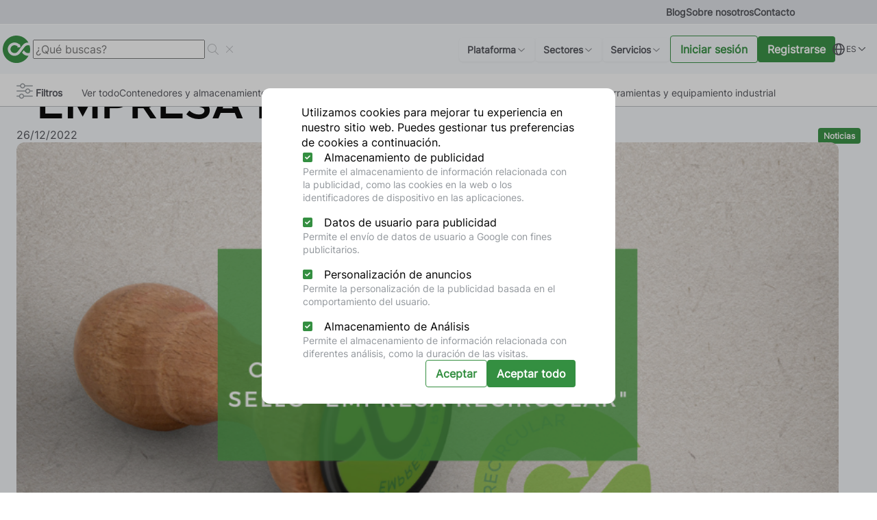

--- FILE ---
content_type: text/html; charset=UTF-8
request_url: https://recircular.net/blog/distintivo-compromiso-economia-circular
body_size: 54941
content:
<!DOCTYPE html>
<html lang="es">
    <head>
        <meta charset="utf-8">
        <meta name="viewport" content="width=device-width, initial-scale=1">

        <title inertia>recircular</title>

        <!-- Preload Montserrat font -->
        <link rel="preload" href="https://recircular.net/assets/fonts/montserrat/montserrat-latin-variable.woff2" as="font" type="font/woff2" crossorigin>

        <!-- Preload LCP image for HomePage carousel -->
        
        <meta name="base-url" content="https://recircular.net">
        <meta name="recaptcha-key" content="6LfvMr0aAAAAAH55I0EO-wCk_W7dcSp6khFKs26M">

        <!-- Default Open Graph Meta Tags -->
        <meta property="og:site_name" content="recircular">
        <meta property="og:type" content="website">
        <meta name="twitter:card" content="summary_large_image">

                                <meta property="og:title" content="Cómo mostrar tu compromiso con la economía circular en 4 pasos y el sello &quot;EMPRESA RECIRCULAR&quot;">
            <meta property="og:description" content="
Las empresas deben m">
                            <meta property="og:image" content="https://blog.recircular.net/wp-content/uploads/2022/12/sello-recircular-compromiso-economia-circular-valorizacion-residuos.png">
                        <meta property="og:url" content="https://recircular.net/blog/distintivo-compromiso-economia-circular">
            <meta name="twitter:title" content="Cómo mostrar tu compromiso con la economía circular en 4 pasos y el sello &quot;EMPRESA RECIRCULAR&quot;">
            <meta name="twitter:description" content="
Las empresas deben m">
                            <meta name="twitter:image" content="https://blog.recircular.net/wp-content/uploads/2022/12/sello-recircular-compromiso-economia-circular-valorizacion-residuos.png">
                    
        <!-- Scripts -->
        <script type="text/javascript">const Ziggy={"url":"https:\/\/recircular.net","port":null,"defaults":{},"routes":{"cashier.payment":{"uri":"stripe\/payment\/{id}","methods":["GET","HEAD"],"parameters":["id"]},"cashier.webhook":{"uri":"stripe\/webhook","methods":["POST"]},"nova.asset.":{"uri":"nova-api\/scripts\/{script}","methods":["GET","HEAD"],"parameters":["script"]},"nova.asset.generated::WmwY38sYanpbBCqX":{"uri":"nova-api\/styles\/{style}","methods":["GET","HEAD"],"parameters":["style"]},"nova.api.":{"uri":"nova-api\/search","methods":["GET","HEAD"]},"nova.api.start-nova-impersonation":{"uri":"nova-api\/impersonate","methods":["POST"]},"nova.api.stop-nova-impersonation":{"uri":"nova-api\/impersonate","methods":["DELETE"]},"nova.api.generated::JwSVEy962ZqAAY7G":{"uri":"nova-api\/{resource}\/field\/{field}","methods":["GET","HEAD"],"parameters":["resource","field"]},"nova.api.generated::Xg6sdYEN6DAeGrbf":{"uri":"nova-api\/{resource}\/field\/{field}\/preview","methods":["POST"],"parameters":["resource","field"]},"nova.api.generated::5UAcbU0VP3Uq0isw":{"uri":"nova-api\/{resource}\/{resourceId}\/field\/{field}\/preview","methods":["POST"],"parameters":["resource","resourceId","field"]},"nova.api.generated::vz5jXMCuQyNLROlK":{"uri":"nova-api\/{resource}\/field-attachment\/{field}","methods":["POST"],"parameters":["resource","field"]},"nova.api.generated::VwryPnWMt3hvEdkH":{"uri":"nova-api\/{resource}\/field-attachment\/{field}","methods":["DELETE"],"parameters":["resource","field"]},"nova.api.generated::0ECwkS837cMMpr2H":{"uri":"nova-api\/{resource}\/field-attachment\/{field}\/draftId","methods":["GET","HEAD"],"parameters":["resource","field"]},"nova.api.generated::jcCvRBhwBgPIUwDZ":{"uri":"nova-api\/{resource}\/field-attachment\/{field}\/{draftId}","methods":["DELETE"],"parameters":["resource","field","draftId"]},"nova.api.generated::V6Mp4Gd3FnxNO8tv":{"uri":"nova-api\/{resource}\/creation-fields","methods":["GET","HEAD"],"parameters":["resource"]},"nova.api.generated::IeMPGcJTTdDO6QG4":{"uri":"nova-api\/{resource}\/{resourceId}\/update-fields","methods":["GET","HEAD"],"parameters":["resource","resourceId"]},"nova.api.generated::AniDR8zN9hrpc3nC":{"uri":"nova-api\/{resource}\/{resourceId}\/creation-pivot-fields\/{relatedResource}","methods":["GET","HEAD"],"parameters":["resource","resourceId","relatedResource"]},"nova.api.generated::dgOguz77tGFjRbUO":{"uri":"nova-api\/{resource}\/{resourceId}\/update-pivot-fields\/{relatedResource}\/{relatedResourceId}","methods":["GET","HEAD"],"parameters":["resource","resourceId","relatedResource","relatedResourceId"]},"nova.api.generated::cx0kafAO6tQlLeu0":{"uri":"nova-api\/{resource}\/creation-fields","methods":["PATCH"],"parameters":["resource"]},"nova.api.generated::E0sLUhAdPjhxK5wd":{"uri":"nova-api\/{resource}\/{resourceId}\/update-fields","methods":["PATCH"],"parameters":["resource","resourceId"]},"nova.api.generated::A4NWg3yBfDxh0P1u":{"uri":"nova-api\/{resource}\/{resourceId}\/creation-pivot-fields\/{relatedResource}","methods":["PATCH"],"parameters":["resource","resourceId","relatedResource"]},"nova.api.generated::uDR6PktGEoveNTJ5":{"uri":"nova-api\/{resource}\/{resourceId}\/update-pivot-fields\/{relatedResource}\/{relatedResourceId}","methods":["PATCH"],"parameters":["resource","resourceId","relatedResource","relatedResourceId"]},"nova.api.generated::iICC58d5S9XYDL9S":{"uri":"nova-api\/{resource}\/{resourceId}\/field\/{field}\/preview\/{relatedResource}","methods":["POST"],"parameters":["resource","resourceId","field","relatedResource"]},"nova.api.generated::UW2IPVkbXrRkSmP0":{"uri":"nova-api\/{resource}\/{resourceId}\/field\/{field}\/preview\/{relatedResource}\/{relatedResourceId}","methods":["POST"],"parameters":["resource","resourceId","field","relatedResource","relatedResourceId"]},"nova.api.generated::HvIRxGpEgbnkkzDH":{"uri":"nova-api\/{resource}\/{resourceId}\/download\/{field}","methods":["GET","HEAD"],"parameters":["resource","resourceId","field"]},"nova.api.generated::eBISbz92CFWo0cPH":{"uri":"nova-api\/{resource}\/{resourceId}\/field\/{field}","methods":["DELETE"],"parameters":["resource","resourceId","field"]},"nova.api.generated::031EGGhUKxstAbOk":{"uri":"nova-api\/{resource}\/{resourceId}\/{relatedResource}\/{relatedResourceId}\/field\/{field}","methods":["DELETE"],"parameters":["resource","resourceId","relatedResource","relatedResourceId","field"]},"nova.api.generated::8zZeIsIFQmOpvOZd":{"uri":"nova-api\/dashboards\/{dashboard}","methods":["GET","HEAD"],"parameters":["dashboard"]},"nova.api.generated::ti01fUAl581NciMS":{"uri":"nova-api\/dashboards\/cards\/{dashboard}","methods":["GET","HEAD"],"parameters":["dashboard"]},"nova.api.generated::HpUKxYdmYEQKJg1z":{"uri":"nova-api\/dashboards\/cards\/{dashboard}\/metrics\/{metric}","methods":["GET","HEAD"],"parameters":["dashboard","metric"]},"nova.api.generated::fJOaAUMOWciE8VuJ":{"uri":"nova-api\/nova-notifications","methods":["GET","HEAD"]},"nova.api.generated::oo8rawCwWpuUjrRA":{"uri":"nova-api\/nova-notifications\/read-all","methods":["POST"]},"nova.api.generated::DH4rT7AweM8oIz6E":{"uri":"nova-api\/nova-notifications\/{notification}\/read","methods":["POST"],"parameters":["notification"]},"nova.api.generated::spuPPIhcQfHVd1SV":{"uri":"nova-api\/nova-notifications\/{notification}\/unread","methods":["POST"],"parameters":["notification"]},"nova.api.generated::9KdTTFqXEiDI1qsR":{"uri":"nova-api\/nova-notifications","methods":["DELETE"]},"nova.api.generated::5BRUbMijyOa60XZI":{"uri":"nova-api\/nova-notifications\/{notification}","methods":["DELETE"],"parameters":["notification"]},"nova.api.generated::lxo6OX70s4G8XXBE":{"uri":"nova-api\/{resource}\/actions","methods":["GET","HEAD"],"parameters":["resource"]},"nova.api.generated::LTs2fZ9f9aRKToHr":{"uri":"nova-api\/{resource}\/action","methods":["POST"],"parameters":["resource"]},"nova.api.generated::3cswwWJUlzqBFtvY":{"uri":"nova-api\/{resource}\/action","methods":["PATCH"],"parameters":["resource"]},"nova.api.generated::cNIO38g2FIrbMprh":{"uri":"nova-api\/{resource}\/filters","methods":["GET","HEAD"],"parameters":["resource"]},"nova.api.generated::i2gHfA3L74TqpoWu":{"uri":"nova-api\/{resource}\/lenses","methods":["GET","HEAD"],"parameters":["resource"]},"nova.api.generated::Wz8XzLFUetxTVVTO":{"uri":"nova-api\/{resource}\/lens\/{lens}","methods":["GET","HEAD"],"parameters":["resource","lens"]},"nova.api.generated::doYjUCVfUqPMLXBi":{"uri":"nova-api\/{resource}\/lens\/{lens}\/count","methods":["GET","HEAD"],"parameters":["resource","lens"]},"nova.api.generated::WDZ3tD1Pho0fsfnl":{"uri":"nova-api\/{resource}\/lens\/{lens}","methods":["DELETE"],"parameters":["resource","lens"]},"nova.api.generated::vPuRvqE91RWA7uMK":{"uri":"nova-api\/{resource}\/lens\/{lens}\/force","methods":["DELETE"],"parameters":["resource","lens"]},"nova.api.generated::OEP1i5kD5TsncpqN":{"uri":"nova-api\/{resource}\/lens\/{lens}\/restore","methods":["PUT"],"parameters":["resource","lens"]},"nova.api.generated::9uojAcx4TENrddE9":{"uri":"nova-api\/{resource}\/lens\/{lens}\/actions","methods":["GET","HEAD"],"parameters":["resource","lens"]},"nova.api.generated::n0vaLlTfyzPKGISI":{"uri":"nova-api\/{resource}\/lens\/{lens}\/action","methods":["POST"],"parameters":["resource","lens"]},"nova.api.generated::pjYx0jlPDR9CkmkZ":{"uri":"nova-api\/{resource}\/lens\/{lens}\/action","methods":["PATCH"],"parameters":["resource","lens"]},"nova.api.generated::OhNOHqtBbq2DtaUS":{"uri":"nova-api\/{resource}\/lens\/{lens}\/filters","methods":["GET","HEAD"],"parameters":["resource","lens"]},"nova.api.generated::5rXIddOsNIY2yMzt":{"uri":"nova-api\/{resource}\/metrics","methods":["GET","HEAD"],"parameters":["resource"]},"nova.api.generated::tFoGKkHrtyPD82OI":{"uri":"nova-api\/{resource}\/metrics\/{metric}","methods":["GET","HEAD"],"parameters":["resource","metric"]},"nova.api.generated::Xii1k28OtGcIVrp1":{"uri":"nova-api\/{resource}\/{resourceId}\/metrics\/{metric}","methods":["GET","HEAD"],"parameters":["resource","resourceId","metric"]},"nova.api.generated::CrHxLKzPuEoOgYcN":{"uri":"nova-api\/{resource}\/lens\/{lens}\/metrics","methods":["GET","HEAD"],"parameters":["resource","lens"]},"nova.api.generated::ayV9X5QqCncFVtco":{"uri":"nova-api\/{resource}\/lens\/{lens}\/metrics\/{metric}","methods":["GET","HEAD"],"parameters":["resource","lens","metric"]},"nova.api.generated::YlGsrX3ngeeDVIHD":{"uri":"nova-api\/{resource}\/cards","methods":["GET","HEAD"],"parameters":["resource"]},"nova.api.generated::dwYvS119DUS1AYJ2":{"uri":"nova-api\/{resource}\/lens\/{lens}\/cards","methods":["GET","HEAD"],"parameters":["resource","lens"]},"nova.api.generated::hR776lI1w0vxvdSn":{"uri":"nova-api\/{resource}\/relate-authorization","methods":["GET","HEAD"],"parameters":["resource"]},"nova.api.generated::IpbR6F3xqZXBhojJ":{"uri":"nova-api\/{resource}\/soft-deletes","methods":["GET","HEAD"],"parameters":["resource"]},"nova.api.generated::h8m9Kj7BxkJYYAPt":{"uri":"nova-api\/{resource}","methods":["GET","HEAD"],"parameters":["resource"]},"nova.api.generated::970q0SKbkWJZBrwu":{"uri":"nova-api\/{resource}\/search","methods":["GET","HEAD"],"parameters":["resource"]},"nova.api.generated::9goq0Aixkg6e0m5w":{"uri":"nova-api\/{resource}\/count","methods":["GET","HEAD"],"parameters":["resource"]},"nova.api.generated::auhJh5RMiR0Zlay3":{"uri":"nova-api\/{resource}\/detach","methods":["DELETE"],"parameters":["resource"]},"nova.api.generated::fQH53VxaeopnnQUK":{"uri":"nova-api\/{resource}\/restore","methods":["PUT"],"parameters":["resource"]},"nova.api.generated::1gNaTYXApWgwWmmN":{"uri":"nova-api\/{resource}\/force","methods":["DELETE"],"parameters":["resource"]},"nova.api.generated::KMBiMZ4r7aDEIgKx":{"uri":"nova-api\/{resource}\/{resourceId}","methods":["GET","HEAD"],"parameters":["resource","resourceId"]},"nova.api.generated::rDL9vcHPT6uq7MtT":{"uri":"nova-api\/{resource}\/{resourceId}\/preview","methods":["GET","HEAD"],"parameters":["resource","resourceId"]},"nova.api.generated::zTj9oojcnKaxvCVu":{"uri":"nova-api\/{resource}\/{resourceId}\/peek","methods":["GET","HEAD"],"parameters":["resource","resourceId"]},"nova.api.generated::cSZVq8kopXpoUhjQ":{"uri":"nova-api\/{resource}","methods":["POST"],"parameters":["resource"]},"nova.api.generated::EUlX9El9ulxjCBts":{"uri":"nova-api\/{resource}\/{resourceId}","methods":["PUT"],"parameters":["resource","resourceId"]},"nova.api.generated::r9tKhDu2kLRBpo84":{"uri":"nova-api\/{resource}","methods":["DELETE"],"parameters":["resource"]},"nova.api.generated::CsifRl7KU3GhffQo":{"uri":"nova-api\/{resource}\/associatable\/{field}","methods":["GET","HEAD"],"parameters":["resource","field"]},"nova.api.generated::P5gRN3Kl2ktiT625":{"uri":"nova-api\/{resource}\/attachable\/{field}","methods":["GET","HEAD"],"parameters":["resource","field"]},"nova.api.generated::U1AXvcFQPHeORc9w":{"uri":"nova-api\/{resource}\/{resourceId}\/attachable\/{field}","methods":["GET","HEAD"],"parameters":["resource","resourceId","field"]},"nova.api.generated::6Q7XK2a8NCC5rtlu":{"uri":"nova-api\/{resource}\/morphable\/{field}","methods":["GET","HEAD"],"parameters":["resource","field"]},"nova.api.generated::MTtUf9NbVJkdhPn7":{"uri":"nova-api\/{resource}\/{resourceId}\/attach\/{relatedResource}","methods":["POST"],"parameters":["resource","resourceId","relatedResource"]},"nova.api.generated::wmidAgSwlwd7MrmI":{"uri":"nova-api\/{resource}\/{resourceId}\/update-attached\/{relatedResource}\/{relatedResourceId}","methods":["POST"],"parameters":["resource","resourceId","relatedResource","relatedResourceId"]},"nova.api.generated::NqM30WtBLJTeD5Wx":{"uri":"nova-api\/{resource}\/{resourceId}\/attach-morphed\/{relatedResource}","methods":["POST"],"parameters":["resource","resourceId","relatedResource"]},"sanctum.csrf-cookie":{"uri":"sanctum\/csrf-cookie","methods":["GET","HEAD"]},"nova.pages.login":{"uri":"nova-admin\/login","methods":["GET","HEAD"]},"nova.login":{"uri":"nova-admin\/login","methods":["POST"]},"nova.logout":{"uri":"nova-admin\/logout","methods":["POST"]},"nova.pages.password.email":{"uri":"nova-admin\/password\/reset","methods":["GET","HEAD"]},"nova.password.email":{"uri":"nova-admin\/password\/email","methods":["POST"]},"nova.pages.password.reset":{"uri":"nova-admin\/password\/reset\/{token}","methods":["GET","HEAD"],"parameters":["token"]},"nova.password.reset":{"uri":"nova-admin\/password\/reset","methods":["POST"]},"nova.pages.user-security":{"uri":"nova-admin\/user-security","methods":["GET","HEAD"]},"nova.pages.password.verify":{"uri":"nova-admin\/user-security\/confirm-password","methods":["GET","HEAD"]},"nova.password.confirmation":{"uri":"nova-admin\/user-security\/confirmed-password-status","methods":["GET","HEAD"]},"nova.password.confirm":{"uri":"nova-admin\/user-security\/confirm-password","methods":["POST"]},"nova.pages.403":{"uri":"nova-admin\/403","methods":["GET","HEAD"]},"nova.pages.404":{"uri":"nova-admin\/404","methods":["GET","HEAD"]},"nova.pages.home":{"uri":"nova-admin","methods":["GET","HEAD"]},"nova.pages.dashboard":{"uri":"nova-admin\/dashboard","methods":["GET","HEAD","POST","PUT","PATCH","DELETE","OPTIONS"]},"nova.pages.dashboard.custom":{"uri":"nova-admin\/dashboards\/{name}","methods":["GET","HEAD"],"parameters":["name"]},"nova.pages.index":{"uri":"nova-admin\/resources\/{resource}","methods":["GET","HEAD"],"parameters":["resource"]},"nova.pages.create":{"uri":"nova-admin\/resources\/{resource}\/new","methods":["GET","HEAD"],"parameters":["resource"]},"nova.pages.detail":{"uri":"nova-admin\/resources\/{resource}\/{resourceId}","methods":["GET","HEAD"],"parameters":["resource","resourceId"]},"nova.pages.edit":{"uri":"nova-admin\/resources\/{resource}\/{resourceId}\/edit","methods":["GET","HEAD"],"parameters":["resource","resourceId"]},"nova.pages.replicate":{"uri":"nova-admin\/resources\/{resource}\/{resourceId}\/replicate","methods":["GET","HEAD"],"parameters":["resource","resourceId"]},"nova.pages.lens":{"uri":"nova-admin\/resources\/{resource}\/lens\/{lens}","methods":["GET","HEAD"],"parameters":["resource","lens"]},"nova.pages.attach":{"uri":"nova-admin\/resources\/{resource}\/{resourceId}\/attach\/{relatedResource}","methods":["GET","HEAD"],"parameters":["resource","resourceId","relatedResource"]},"nova.pages.edit-attached":{"uri":"nova-admin\/resources\/{resource}\/{resourceId}\/edit-attached\/{relatedResource}\/{relatedResourceId}","methods":["GET","HEAD"],"parameters":["resource","resourceId","relatedResource","relatedResourceId"]},"api.document.update":{"uri":"api\/document\/{documentId}","methods":["POST"],"parameters":["documentId"]},"voyager.login":{"uri":"admin\/login","methods":["GET","HEAD"]},"voyager.postlogin":{"uri":"admin\/login","methods":["POST"]},"voyager.dashboard":{"uri":"admin","methods":["GET","HEAD"]},"voyager.logout":{"uri":"admin\/logout","methods":["POST"]},"voyager.upload":{"uri":"admin\/upload","methods":["POST"]},"voyager.profile":{"uri":"admin\/profile","methods":["GET","HEAD"]},"voyager.users.order":{"uri":"admin\/users\/order","methods":["GET","HEAD"]},"voyager.users.action":{"uri":"admin\/users\/action","methods":["POST"]},"voyager.users.update_order":{"uri":"admin\/users\/order","methods":["POST"]},"voyager.users.restore":{"uri":"admin\/users\/{id}\/restore","methods":["GET","HEAD"],"parameters":["id"]},"voyager.users.relation":{"uri":"admin\/users\/relation","methods":["GET","HEAD"]},"voyager.users.media.remove":{"uri":"admin\/users\/remove","methods":["POST"]},"voyager.users.index":{"uri":"admin\/users","methods":["GET","HEAD"]},"voyager.users.create":{"uri":"admin\/users\/create","methods":["GET","HEAD"]},"voyager.users.store":{"uri":"admin\/users","methods":["POST"]},"voyager.users.show":{"uri":"admin\/users\/{id}","methods":["GET","HEAD"],"parameters":["id"]},"voyager.users.edit":{"uri":"admin\/users\/{id}\/edit","methods":["GET","HEAD"],"parameters":["id"]},"voyager.users.update":{"uri":"admin\/users\/{id}","methods":["PUT","PATCH"],"parameters":["id"]},"voyager.users.destroy":{"uri":"admin\/users\/{id}","methods":["DELETE"],"parameters":["id"]},"voyager.menus.order":{"uri":"admin\/menus\/order","methods":["GET","HEAD"]},"voyager.menus.action":{"uri":"admin\/menus\/action","methods":["POST"]},"voyager.menus.update_order":{"uri":"admin\/menus\/order","methods":["POST"]},"voyager.menus.restore":{"uri":"admin\/menus\/{id}\/restore","methods":["GET","HEAD"],"parameters":["id"]},"voyager.menus.relation":{"uri":"admin\/menus\/relation","methods":["GET","HEAD"]},"voyager.menus.media.remove":{"uri":"admin\/menus\/remove","methods":["POST"]},"voyager.menus.index":{"uri":"admin\/menus","methods":["GET","HEAD"]},"voyager.menus.create":{"uri":"admin\/menus\/create","methods":["GET","HEAD"]},"voyager.menus.store":{"uri":"admin\/menus","methods":["POST"]},"voyager.menus.show":{"uri":"admin\/menus\/{id}","methods":["GET","HEAD"],"parameters":["id"]},"voyager.menus.edit":{"uri":"admin\/menus\/{id}\/edit","methods":["GET","HEAD"],"parameters":["id"]},"voyager.menus.update":{"uri":"admin\/menus\/{id}","methods":["PUT","PATCH"],"parameters":["id"]},"voyager.menus.destroy":{"uri":"admin\/menus\/{id}","methods":["DELETE"],"parameters":["id"]},"voyager.roles.order":{"uri":"admin\/roles\/order","methods":["GET","HEAD"]},"voyager.roles.action":{"uri":"admin\/roles\/action","methods":["POST"]},"voyager.roles.update_order":{"uri":"admin\/roles\/order","methods":["POST"]},"voyager.roles.restore":{"uri":"admin\/roles\/{id}\/restore","methods":["GET","HEAD"],"parameters":["id"]},"voyager.roles.relation":{"uri":"admin\/roles\/relation","methods":["GET","HEAD"]},"voyager.roles.media.remove":{"uri":"admin\/roles\/remove","methods":["POST"]},"voyager.roles.index":{"uri":"admin\/roles","methods":["GET","HEAD"]},"voyager.roles.create":{"uri":"admin\/roles\/create","methods":["GET","HEAD"]},"voyager.roles.store":{"uri":"admin\/roles","methods":["POST"]},"voyager.roles.show":{"uri":"admin\/roles\/{id}","methods":["GET","HEAD"],"parameters":["id"]},"voyager.roles.edit":{"uri":"admin\/roles\/{id}\/edit","methods":["GET","HEAD"],"parameters":["id"]},"voyager.roles.update":{"uri":"admin\/roles\/{id}","methods":["PUT","PATCH"],"parameters":["id"]},"voyager.roles.destroy":{"uri":"admin\/roles\/{id}","methods":["DELETE"],"parameters":["id"]},"voyager.sectors.order":{"uri":"admin\/sectors\/order","methods":["GET","HEAD"]},"voyager.sectors.action":{"uri":"admin\/sectors\/action","methods":["POST"]},"voyager.sectors.update_order":{"uri":"admin\/sectors\/order","methods":["POST"]},"voyager.sectors.restore":{"uri":"admin\/sectors\/{id}\/restore","methods":["GET","HEAD"],"parameters":["id"]},"voyager.sectors.relation":{"uri":"admin\/sectors\/relation","methods":["GET","HEAD"]},"voyager.sectors.media.remove":{"uri":"admin\/sectors\/remove","methods":["POST"]},"voyager.sectors.index":{"uri":"admin\/sectors","methods":["GET","HEAD"]},"voyager.sectors.create":{"uri":"admin\/sectors\/create","methods":["GET","HEAD"]},"voyager.sectors.store":{"uri":"admin\/sectors","methods":["POST"]},"voyager.sectors.show":{"uri":"admin\/sectors\/{id}","methods":["GET","HEAD"],"parameters":["id"]},"voyager.sectors.edit":{"uri":"admin\/sectors\/{id}\/edit","methods":["GET","HEAD"],"parameters":["id"]},"voyager.sectors.update":{"uri":"admin\/sectors\/{id}","methods":["PUT","PATCH"],"parameters":["id"]},"voyager.sectors.destroy":{"uri":"admin\/sectors\/{id}","methods":["DELETE"],"parameters":["id"]},"voyager.subsectors.order":{"uri":"admin\/subsectors\/order","methods":["GET","HEAD"]},"voyager.subsectors.action":{"uri":"admin\/subsectors\/action","methods":["POST"]},"voyager.subsectors.update_order":{"uri":"admin\/subsectors\/order","methods":["POST"]},"voyager.subsectors.restore":{"uri":"admin\/subsectors\/{id}\/restore","methods":["GET","HEAD"],"parameters":["id"]},"voyager.subsectors.relation":{"uri":"admin\/subsectors\/relation","methods":["GET","HEAD"]},"voyager.subsectors.media.remove":{"uri":"admin\/subsectors\/remove","methods":["POST"]},"voyager.subsectors.index":{"uri":"admin\/subsectors","methods":["GET","HEAD"]},"voyager.subsectors.create":{"uri":"admin\/subsectors\/create","methods":["GET","HEAD"]},"voyager.subsectors.store":{"uri":"admin\/subsectors","methods":["POST"]},"voyager.subsectors.show":{"uri":"admin\/subsectors\/{id}","methods":["GET","HEAD"],"parameters":["id"]},"voyager.subsectors.edit":{"uri":"admin\/subsectors\/{id}\/edit","methods":["GET","HEAD"],"parameters":["id"]},"voyager.subsectors.update":{"uri":"admin\/subsectors\/{id}","methods":["PUT","PATCH"],"parameters":["id"]},"voyager.subsectors.destroy":{"uri":"admin\/subsectors\/{id}","methods":["DELETE"],"parameters":["id"]},"voyager.activity-logs.order":{"uri":"admin\/activity-logs\/order","methods":["GET","HEAD"]},"voyager.activity-logs.action":{"uri":"admin\/activity-logs\/action","methods":["POST"]},"voyager.activity-logs.update_order":{"uri":"admin\/activity-logs\/order","methods":["POST"]},"voyager.activity-logs.restore":{"uri":"admin\/activity-logs\/{id}\/restore","methods":["GET","HEAD"],"parameters":["id"]},"voyager.activity-logs.relation":{"uri":"admin\/activity-logs\/relation","methods":["GET","HEAD"]},"voyager.activity-logs.media.remove":{"uri":"admin\/activity-logs\/remove","methods":["POST"]},"voyager.activity-logs.index":{"uri":"admin\/activity-logs","methods":["GET","HEAD"]},"voyager.activity-logs.create":{"uri":"admin\/activity-logs\/create","methods":["GET","HEAD"]},"voyager.activity-logs.store":{"uri":"admin\/activity-logs","methods":["POST"]},"voyager.activity-logs.show":{"uri":"admin\/activity-logs\/{id}","methods":["GET","HEAD"],"parameters":["id"]},"voyager.activity-logs.edit":{"uri":"admin\/activity-logs\/{id}\/edit","methods":["GET","HEAD"],"parameters":["id"]},"voyager.activity-logs.update":{"uri":"admin\/activity-logs\/{id}","methods":["PUT","PATCH"],"parameters":["id"]},"voyager.activity-logs.destroy":{"uri":"admin\/activity-logs\/{id}","methods":["DELETE"],"parameters":["id"]},"voyager.email-activity-log.order":{"uri":"admin\/email-activity-log\/order","methods":["GET","HEAD"]},"voyager.email-activity-log.action":{"uri":"admin\/email-activity-log\/action","methods":["POST"]},"voyager.email-activity-log.update_order":{"uri":"admin\/email-activity-log\/order","methods":["POST"]},"voyager.email-activity-log.restore":{"uri":"admin\/email-activity-log\/{id}\/restore","methods":["GET","HEAD"],"parameters":["id"]},"voyager.email-activity-log.relation":{"uri":"admin\/email-activity-log\/relation","methods":["GET","HEAD"]},"voyager.email-activity-log.media.remove":{"uri":"admin\/email-activity-log\/remove","methods":["POST"]},"voyager.email-activity-log.index":{"uri":"admin\/email-activity-log","methods":["GET","HEAD"]},"voyager.email-activity-log.create":{"uri":"admin\/email-activity-log\/create","methods":["GET","HEAD"]},"voyager.email-activity-log.store":{"uri":"admin\/email-activity-log","methods":["POST"]},"voyager.email-activity-log.show":{"uri":"admin\/email-activity-log\/{id}","methods":["GET","HEAD"],"parameters":["id"]},"voyager.email-activity-log.edit":{"uri":"admin\/email-activity-log\/{id}\/edit","methods":["GET","HEAD"],"parameters":["id"]},"voyager.email-activity-log.update":{"uri":"admin\/email-activity-log\/{id}","methods":["PUT","PATCH"],"parameters":["id"]},"voyager.email-activity-log.destroy":{"uri":"admin\/email-activity-log\/{id}","methods":["DELETE"],"parameters":["id"]},"voyager.categories.order":{"uri":"admin\/categories\/order","methods":["GET","HEAD"]},"voyager.categories.action":{"uri":"admin\/categories\/action","methods":["POST"]},"voyager.categories.update_order":{"uri":"admin\/categories\/order","methods":["POST"]},"voyager.categories.restore":{"uri":"admin\/categories\/{id}\/restore","methods":["GET","HEAD"],"parameters":["id"]},"voyager.categories.relation":{"uri":"admin\/categories\/relation","methods":["GET","HEAD"]},"voyager.categories.media.remove":{"uri":"admin\/categories\/remove","methods":["POST"]},"voyager.categories.index":{"uri":"admin\/categories","methods":["GET","HEAD"]},"voyager.categories.create":{"uri":"admin\/categories\/create","methods":["GET","HEAD"]},"voyager.categories.store":{"uri":"admin\/categories","methods":["POST"]},"voyager.categories.show":{"uri":"admin\/categories\/{id}","methods":["GET","HEAD"],"parameters":["id"]},"voyager.categories.edit":{"uri":"admin\/categories\/{id}\/edit","methods":["GET","HEAD"],"parameters":["id"]},"voyager.categories.update":{"uri":"admin\/categories\/{id}","methods":["PUT","PATCH"],"parameters":["id"]},"voyager.categories.destroy":{"uri":"admin\/categories\/{id}","methods":["DELETE"],"parameters":["id"]},"voyager.subcategories.order":{"uri":"admin\/subcategories\/order","methods":["GET","HEAD"]},"voyager.subcategories.action":{"uri":"admin\/subcategories\/action","methods":["POST"]},"voyager.subcategories.update_order":{"uri":"admin\/subcategories\/order","methods":["POST"]},"voyager.subcategories.restore":{"uri":"admin\/subcategories\/{id}\/restore","methods":["GET","HEAD"],"parameters":["id"]},"voyager.subcategories.relation":{"uri":"admin\/subcategories\/relation","methods":["GET","HEAD"]},"voyager.subcategories.media.remove":{"uri":"admin\/subcategories\/remove","methods":["POST"]},"voyager.subcategories.index":{"uri":"admin\/subcategories","methods":["GET","HEAD"]},"voyager.subcategories.create":{"uri":"admin\/subcategories\/create","methods":["GET","HEAD"]},"voyager.subcategories.store":{"uri":"admin\/subcategories","methods":["POST"]},"voyager.subcategories.show":{"uri":"admin\/subcategories\/{id}","methods":["GET","HEAD"],"parameters":["id"]},"voyager.subcategories.edit":{"uri":"admin\/subcategories\/{id}\/edit","methods":["GET","HEAD"],"parameters":["id"]},"voyager.subcategories.update":{"uri":"admin\/subcategories\/{id}","methods":["PUT","PATCH"],"parameters":["id"]},"voyager.subcategories.destroy":{"uri":"admin\/subcategories\/{id}","methods":["DELETE"],"parameters":["id"]},"voyager.rates.order":{"uri":"admin\/rates\/order","methods":["GET","HEAD"]},"voyager.rates.action":{"uri":"admin\/rates\/action","methods":["POST"]},"voyager.rates.update_order":{"uri":"admin\/rates\/order","methods":["POST"]},"voyager.rates.restore":{"uri":"admin\/rates\/{id}\/restore","methods":["GET","HEAD"],"parameters":["id"]},"voyager.rates.relation":{"uri":"admin\/rates\/relation","methods":["GET","HEAD"]},"voyager.rates.media.remove":{"uri":"admin\/rates\/remove","methods":["POST"]},"voyager.rates.index":{"uri":"admin\/rates","methods":["GET","HEAD"]},"voyager.rates.create":{"uri":"admin\/rates\/create","methods":["GET","HEAD"]},"voyager.rates.store":{"uri":"admin\/rates","methods":["POST"]},"voyager.rates.show":{"uri":"admin\/rates\/{id}","methods":["GET","HEAD"],"parameters":["id"]},"voyager.rates.edit":{"uri":"admin\/rates\/{id}\/edit","methods":["GET","HEAD"],"parameters":["id"]},"voyager.rates.update":{"uri":"admin\/rates\/{id}","methods":["PUT","PATCH"],"parameters":["id"]},"voyager.rates.destroy":{"uri":"admin\/rates\/{id}","methods":["DELETE"],"parameters":["id"]},"voyager.coupons.order":{"uri":"admin\/coupons\/order","methods":["GET","HEAD"]},"voyager.coupons.action":{"uri":"admin\/coupons\/action","methods":["POST"]},"voyager.coupons.update_order":{"uri":"admin\/coupons\/order","methods":["POST"]},"voyager.coupons.restore":{"uri":"admin\/coupons\/{id}\/restore","methods":["GET","HEAD"],"parameters":["id"]},"voyager.coupons.relation":{"uri":"admin\/coupons\/relation","methods":["GET","HEAD"]},"voyager.coupons.media.remove":{"uri":"admin\/coupons\/remove","methods":["POST"]},"voyager.coupons.index":{"uri":"admin\/coupons","methods":["GET","HEAD"]},"voyager.coupons.create":{"uri":"admin\/coupons\/create","methods":["GET","HEAD"]},"voyager.coupons.store":{"uri":"admin\/coupons","methods":["POST"]},"voyager.coupons.show":{"uri":"admin\/coupons\/{id}","methods":["GET","HEAD"],"parameters":["id"]},"voyager.coupons.edit":{"uri":"admin\/coupons\/{id}\/edit","methods":["GET","HEAD"],"parameters":["id"]},"voyager.coupons.update":{"uri":"admin\/coupons\/{id}","methods":["PUT","PATCH"],"parameters":["id"]},"voyager.coupons.destroy":{"uri":"admin\/coupons\/{id}","methods":["DELETE"],"parameters":["id"]},"voyager.subscriptions.order":{"uri":"admin\/subscriptions\/order","methods":["GET","HEAD"]},"voyager.subscriptions.action":{"uri":"admin\/subscriptions\/action","methods":["POST"]},"voyager.subscriptions.update_order":{"uri":"admin\/subscriptions\/order","methods":["POST"]},"voyager.subscriptions.restore":{"uri":"admin\/subscriptions\/{id}\/restore","methods":["GET","HEAD"],"parameters":["id"]},"voyager.subscriptions.relation":{"uri":"admin\/subscriptions\/relation","methods":["GET","HEAD"]},"voyager.subscriptions.media.remove":{"uri":"admin\/subscriptions\/remove","methods":["POST"]},"voyager.subscriptions.index":{"uri":"admin\/subscriptions","methods":["GET","HEAD"]},"voyager.subscriptions.create":{"uri":"admin\/subscriptions\/create","methods":["GET","HEAD"]},"voyager.subscriptions.store":{"uri":"admin\/subscriptions","methods":["POST"]},"voyager.subscriptions.show":{"uri":"admin\/subscriptions\/{id}","methods":["GET","HEAD"],"parameters":["id"]},"voyager.subscriptions.edit":{"uri":"admin\/subscriptions\/{id}\/edit","methods":["GET","HEAD"],"parameters":["id"]},"voyager.subscriptions.update":{"uri":"admin\/subscriptions\/{id}","methods":["PUT","PATCH"],"parameters":["id"]},"voyager.subscriptions.destroy":{"uri":"admin\/subscriptions\/{id}","methods":["DELETE"],"parameters":["id"]},"voyager.order-requests.order":{"uri":"admin\/order-requests\/order","methods":["GET","HEAD"]},"voyager.order-requests.action":{"uri":"admin\/order-requests\/action","methods":["POST"]},"voyager.order-requests.update_order":{"uri":"admin\/order-requests\/order","methods":["POST"]},"voyager.order-requests.restore":{"uri":"admin\/order-requests\/{id}\/restore","methods":["GET","HEAD"],"parameters":["id"]},"voyager.order-requests.relation":{"uri":"admin\/order-requests\/relation","methods":["GET","HEAD"]},"voyager.order-requests.media.remove":{"uri":"admin\/order-requests\/remove","methods":["POST"]},"voyager.order-requests.index":{"uri":"admin\/order-requests","methods":["GET","HEAD"]},"voyager.order-requests.create":{"uri":"admin\/order-requests\/create","methods":["GET","HEAD"]},"voyager.order-requests.store":{"uri":"admin\/order-requests","methods":["POST"]},"voyager.order-requests.show":{"uri":"admin\/order-requests\/{id}","methods":["GET","HEAD"],"parameters":["id"]},"voyager.order-requests.edit":{"uri":"admin\/order-requests\/{id}\/edit","methods":["GET","HEAD"],"parameters":["id"]},"voyager.order-requests.update":{"uri":"admin\/order-requests\/{id}","methods":["PUT","PATCH"],"parameters":["id"]},"voyager.order-requests.destroy":{"uri":"admin\/order-requests\/{id}","methods":["DELETE"],"parameters":["id"]},"voyager.orders.order":{"uri":"admin\/orders\/order","methods":["GET","HEAD"]},"voyager.orders.action":{"uri":"admin\/orders\/action","methods":["POST"]},"voyager.orders.update_order":{"uri":"admin\/orders\/order","methods":["POST"]},"voyager.orders.restore":{"uri":"admin\/orders\/{id}\/restore","methods":["GET","HEAD"],"parameters":["id"]},"voyager.orders.relation":{"uri":"admin\/orders\/relation","methods":["GET","HEAD"]},"voyager.orders.media.remove":{"uri":"admin\/orders\/remove","methods":["POST"]},"voyager.orders.index":{"uri":"admin\/orders","methods":["GET","HEAD"]},"voyager.orders.create":{"uri":"admin\/orders\/create","methods":["GET","HEAD"]},"voyager.orders.store":{"uri":"admin\/orders","methods":["POST"]},"voyager.orders.show":{"uri":"admin\/orders\/{id}","methods":["GET","HEAD"],"parameters":["id"]},"voyager.orders.edit":{"uri":"admin\/orders\/{id}\/edit","methods":["GET","HEAD"],"parameters":["id"]},"voyager.orders.update":{"uri":"admin\/orders\/{id}","methods":["PUT","PATCH"],"parameters":["id"]},"voyager.orders.destroy":{"uri":"admin\/orders\/{id}","methods":["DELETE"],"parameters":["id"]},"voyager.resources.order":{"uri":"admin\/resources\/order","methods":["GET","HEAD"]},"voyager.resources.action":{"uri":"admin\/resources\/action","methods":["POST"]},"voyager.resources.update_order":{"uri":"admin\/resources\/order","methods":["POST"]},"voyager.resources.restore":{"uri":"admin\/resources\/{id}\/restore","methods":["GET","HEAD"],"parameters":["id"]},"voyager.resources.relation":{"uri":"admin\/resources\/relation","methods":["GET","HEAD"]},"voyager.resources.media.remove":{"uri":"admin\/resources\/remove","methods":["POST"]},"voyager.resources.index":{"uri":"admin\/resources","methods":["GET","HEAD"]},"voyager.resources.create":{"uri":"admin\/resources\/create","methods":["GET","HEAD"]},"voyager.resources.store":{"uri":"admin\/resources","methods":["POST"]},"voyager.resources.show":{"uri":"admin\/resources\/{id}","methods":["GET","HEAD"],"parameters":["id"]},"voyager.resources.edit":{"uri":"admin\/resources\/{id}\/edit","methods":["GET","HEAD"],"parameters":["id"]},"voyager.resources.update":{"uri":"admin\/resources\/{id}","methods":["PUT","PATCH"],"parameters":["id"]},"voyager.resources.destroy":{"uri":"admin\/resources\/{id}","methods":["DELETE"],"parameters":["id"]},"voyager.newsletters.order":{"uri":"admin\/newsletters\/order","methods":["GET","HEAD"]},"voyager.newsletters.action":{"uri":"admin\/newsletters\/action","methods":["POST"]},"voyager.newsletters.update_order":{"uri":"admin\/newsletters\/order","methods":["POST"]},"voyager.newsletters.restore":{"uri":"admin\/newsletters\/{id}\/restore","methods":["GET","HEAD"],"parameters":["id"]},"voyager.newsletters.relation":{"uri":"admin\/newsletters\/relation","methods":["GET","HEAD"]},"voyager.newsletters.media.remove":{"uri":"admin\/newsletters\/remove","methods":["POST"]},"voyager.newsletters.index":{"uri":"admin\/newsletters","methods":["GET","HEAD"]},"voyager.newsletters.create":{"uri":"admin\/newsletters\/create","methods":["GET","HEAD"]},"voyager.newsletters.store":{"uri":"admin\/newsletters","methods":["POST"]},"voyager.newsletters.show":{"uri":"admin\/newsletters\/{id}","methods":["GET","HEAD"],"parameters":["id"]},"voyager.newsletters.edit":{"uri":"admin\/newsletters\/{id}\/edit","methods":["GET","HEAD"],"parameters":["id"]},"voyager.newsletters.update":{"uri":"admin\/newsletters\/{id}","methods":["PUT","PATCH"],"parameters":["id"]},"voyager.newsletters.destroy":{"uri":"admin\/newsletters\/{id}","methods":["DELETE"],"parameters":["id"]},"voyager.companies.order":{"uri":"admin\/companies\/order","methods":["GET","HEAD"]},"voyager.companies.action":{"uri":"admin\/companies\/action","methods":["POST"]},"voyager.companies.update_order":{"uri":"admin\/companies\/order","methods":["POST"]},"voyager.companies.restore":{"uri":"admin\/companies\/{id}\/restore","methods":["GET","HEAD"],"parameters":["id"]},"voyager.companies.relation":{"uri":"admin\/companies\/relation","methods":["GET","HEAD"]},"voyager.companies.media.remove":{"uri":"admin\/companies\/remove","methods":["POST"]},"voyager.companies.index":{"uri":"admin\/companies","methods":["GET","HEAD"]},"voyager.companies.create":{"uri":"admin\/companies\/create","methods":["GET","HEAD"]},"voyager.companies.store":{"uri":"admin\/companies","methods":["POST"]},"voyager.companies.show":{"uri":"admin\/companies\/{id}","methods":["GET","HEAD"],"parameters":["id"]},"voyager.companies.edit":{"uri":"admin\/companies\/{id}\/edit","methods":["GET","HEAD"],"parameters":["id"]},"voyager.companies.update":{"uri":"admin\/companies\/{id}","methods":["PUT","PATCH"],"parameters":["id"]},"voyager.companies.destroy":{"uri":"admin\/companies\/{id}","methods":["DELETE"],"parameters":["id"]},"voyager.resource-requests.order":{"uri":"admin\/resource-requests\/order","methods":["GET","HEAD"]},"voyager.resource-requests.action":{"uri":"admin\/resource-requests\/action","methods":["POST"]},"voyager.resource-requests.update_order":{"uri":"admin\/resource-requests\/order","methods":["POST"]},"voyager.resource-requests.restore":{"uri":"admin\/resource-requests\/{id}\/restore","methods":["GET","HEAD"],"parameters":["id"]},"voyager.resource-requests.relation":{"uri":"admin\/resource-requests\/relation","methods":["GET","HEAD"]},"voyager.resource-requests.media.remove":{"uri":"admin\/resource-requests\/remove","methods":["POST"]},"voyager.resource-requests.index":{"uri":"admin\/resource-requests","methods":["GET","HEAD"]},"voyager.resource-requests.create":{"uri":"admin\/resource-requests\/create","methods":["GET","HEAD"]},"voyager.resource-requests.store":{"uri":"admin\/resource-requests","methods":["POST"]},"voyager.resource-requests.show":{"uri":"admin\/resource-requests\/{id}","methods":["GET","HEAD"],"parameters":["id"]},"voyager.resource-requests.edit":{"uri":"admin\/resource-requests\/{id}\/edit","methods":["GET","HEAD"],"parameters":["id"]},"voyager.resource-requests.update":{"uri":"admin\/resource-requests\/{id}","methods":["PUT","PATCH"],"parameters":["id"]},"voyager.resource-requests.destroy":{"uri":"admin\/resource-requests\/{id}","methods":["DELETE"],"parameters":["id"]},"voyager.footer-contents.order":{"uri":"admin\/footer-contents\/order","methods":["GET","HEAD"]},"voyager.footer-contents.action":{"uri":"admin\/footer-contents\/action","methods":["POST"]},"voyager.footer-contents.update_order":{"uri":"admin\/footer-contents\/order","methods":["POST"]},"voyager.footer-contents.restore":{"uri":"admin\/footer-contents\/{id}\/restore","methods":["GET","HEAD"],"parameters":["id"]},"voyager.footer-contents.relation":{"uri":"admin\/footer-contents\/relation","methods":["GET","HEAD"]},"voyager.footer-contents.media.remove":{"uri":"admin\/footer-contents\/remove","methods":["POST"]},"voyager.footer-contents.index":{"uri":"admin\/footer-contents","methods":["GET","HEAD"]},"voyager.footer-contents.create":{"uri":"admin\/footer-contents\/create","methods":["GET","HEAD"]},"voyager.footer-contents.store":{"uri":"admin\/footer-contents","methods":["POST"]},"voyager.footer-contents.show":{"uri":"admin\/footer-contents\/{id}","methods":["GET","HEAD"],"parameters":["id"]},"voyager.footer-contents.edit":{"uri":"admin\/footer-contents\/{id}\/edit","methods":["GET","HEAD"],"parameters":["id"]},"voyager.footer-contents.update":{"uri":"admin\/footer-contents\/{id}","methods":["PUT","PATCH"],"parameters":["id"]},"voyager.footer-contents.destroy":{"uri":"admin\/footer-contents\/{id}","methods":["DELETE"],"parameters":["id"]},"voyager.footer-legals.order":{"uri":"admin\/footer-legals\/order","methods":["GET","HEAD"]},"voyager.footer-legals.action":{"uri":"admin\/footer-legals\/action","methods":["POST"]},"voyager.footer-legals.update_order":{"uri":"admin\/footer-legals\/order","methods":["POST"]},"voyager.footer-legals.restore":{"uri":"admin\/footer-legals\/{id}\/restore","methods":["GET","HEAD"],"parameters":["id"]},"voyager.footer-legals.relation":{"uri":"admin\/footer-legals\/relation","methods":["GET","HEAD"]},"voyager.footer-legals.media.remove":{"uri":"admin\/footer-legals\/remove","methods":["POST"]},"voyager.footer-legals.index":{"uri":"admin\/footer-legals","methods":["GET","HEAD"]},"voyager.footer-legals.create":{"uri":"admin\/footer-legals\/create","methods":["GET","HEAD"]},"voyager.footer-legals.store":{"uri":"admin\/footer-legals","methods":["POST"]},"voyager.footer-legals.show":{"uri":"admin\/footer-legals\/{id}","methods":["GET","HEAD"],"parameters":["id"]},"voyager.footer-legals.edit":{"uri":"admin\/footer-legals\/{id}\/edit","methods":["GET","HEAD"],"parameters":["id"]},"voyager.footer-legals.update":{"uri":"admin\/footer-legals\/{id}","methods":["PUT","PATCH"],"parameters":["id"]},"voyager.footer-legals.destroy":{"uri":"admin\/footer-legals\/{id}","methods":["DELETE"],"parameters":["id"]},"voyager.home-settings.order":{"uri":"admin\/home-settings\/order","methods":["GET","HEAD"]},"voyager.home-settings.action":{"uri":"admin\/home-settings\/action","methods":["POST"]},"voyager.home-settings.update_order":{"uri":"admin\/home-settings\/order","methods":["POST"]},"voyager.home-settings.restore":{"uri":"admin\/home-settings\/{id}\/restore","methods":["GET","HEAD"],"parameters":["id"]},"voyager.home-settings.relation":{"uri":"admin\/home-settings\/relation","methods":["GET","HEAD"]},"voyager.home-settings.media.remove":{"uri":"admin\/home-settings\/remove","methods":["POST"]},"voyager.home-settings.index":{"uri":"admin\/home-settings","methods":["GET","HEAD"]},"voyager.home-settings.create":{"uri":"admin\/home-settings\/create","methods":["GET","HEAD"]},"voyager.home-settings.store":{"uri":"admin\/home-settings","methods":["POST"]},"voyager.home-settings.show":{"uri":"admin\/home-settings\/{id}","methods":["GET","HEAD"],"parameters":["id"]},"voyager.home-settings.edit":{"uri":"admin\/home-settings\/{id}\/edit","methods":["GET","HEAD"],"parameters":["id"]},"voyager.home-settings.update":{"uri":"admin\/home-settings\/{id}","methods":["PUT","PATCH"],"parameters":["id"]},"voyager.home-settings.destroy":{"uri":"admin\/home-settings\/{id}","methods":["DELETE"],"parameters":["id"]},"voyager.chat-messages.order":{"uri":"admin\/chat-messages\/order","methods":["GET","HEAD"]},"voyager.chat-messages.action":{"uri":"admin\/chat-messages\/action","methods":["POST"]},"voyager.chat-messages.update_order":{"uri":"admin\/chat-messages\/order","methods":["POST"]},"voyager.chat-messages.restore":{"uri":"admin\/chat-messages\/{id}\/restore","methods":["GET","HEAD"],"parameters":["id"]},"voyager.chat-messages.relation":{"uri":"admin\/chat-messages\/relation","methods":["GET","HEAD"]},"voyager.chat-messages.media.remove":{"uri":"admin\/chat-messages\/remove","methods":["POST"]},"voyager.chat-messages.index":{"uri":"admin\/chat-messages","methods":["GET","HEAD"]},"voyager.chat-messages.create":{"uri":"admin\/chat-messages\/create","methods":["GET","HEAD"]},"voyager.chat-messages.store":{"uri":"admin\/chat-messages","methods":["POST"]},"voyager.chat-messages.show":{"uri":"admin\/chat-messages\/{id}","methods":["GET","HEAD"],"parameters":["id"]},"voyager.chat-messages.edit":{"uri":"admin\/chat-messages\/{id}\/edit","methods":["GET","HEAD"],"parameters":["id"]},"voyager.chat-messages.update":{"uri":"admin\/chat-messages\/{id}","methods":["PUT","PATCH"],"parameters":["id"]},"voyager.chat-messages.destroy":{"uri":"admin\/chat-messages\/{id}","methods":["DELETE"],"parameters":["id"]},"voyager.user-activity-logs.order":{"uri":"admin\/user-activity-logs\/order","methods":["GET","HEAD"]},"voyager.user-activity-logs.action":{"uri":"admin\/user-activity-logs\/action","methods":["POST"]},"voyager.user-activity-logs.update_order":{"uri":"admin\/user-activity-logs\/order","methods":["POST"]},"voyager.user-activity-logs.restore":{"uri":"admin\/user-activity-logs\/{id}\/restore","methods":["GET","HEAD"],"parameters":["id"]},"voyager.user-activity-logs.relation":{"uri":"admin\/user-activity-logs\/relation","methods":["GET","HEAD"]},"voyager.user-activity-logs.media.remove":{"uri":"admin\/user-activity-logs\/remove","methods":["POST"]},"voyager.user-activity-logs.index":{"uri":"admin\/user-activity-logs","methods":["GET","HEAD"]},"voyager.user-activity-logs.create":{"uri":"admin\/user-activity-logs\/create","methods":["GET","HEAD"]},"voyager.user-activity-logs.store":{"uri":"admin\/user-activity-logs","methods":["POST"]},"voyager.user-activity-logs.show":{"uri":"admin\/user-activity-logs\/{id}","methods":["GET","HEAD"],"parameters":["id"]},"voyager.user-activity-logs.edit":{"uri":"admin\/user-activity-logs\/{id}\/edit","methods":["GET","HEAD"],"parameters":["id"]},"voyager.user-activity-logs.update":{"uri":"admin\/user-activity-logs\/{id}","methods":["PUT","PATCH"],"parameters":["id"]},"voyager.user-activity-logs.destroy":{"uri":"admin\/user-activity-logs\/{id}","methods":["DELETE"],"parameters":["id"]},"voyager.countries.order":{"uri":"admin\/countries\/order","methods":["GET","HEAD"]},"voyager.countries.action":{"uri":"admin\/countries\/action","methods":["POST"]},"voyager.countries.update_order":{"uri":"admin\/countries\/order","methods":["POST"]},"voyager.countries.restore":{"uri":"admin\/countries\/{id}\/restore","methods":["GET","HEAD"],"parameters":["id"]},"voyager.countries.relation":{"uri":"admin\/countries\/relation","methods":["GET","HEAD"]},"voyager.countries.media.remove":{"uri":"admin\/countries\/remove","methods":["POST"]},"voyager.countries.index":{"uri":"admin\/countries","methods":["GET","HEAD"]},"voyager.countries.create":{"uri":"admin\/countries\/create","methods":["GET","HEAD"]},"voyager.countries.store":{"uri":"admin\/countries","methods":["POST"]},"voyager.countries.show":{"uri":"admin\/countries\/{id}","methods":["GET","HEAD"],"parameters":["id"]},"voyager.countries.edit":{"uri":"admin\/countries\/{id}\/edit","methods":["GET","HEAD"],"parameters":["id"]},"voyager.countries.update":{"uri":"admin\/countries\/{id}","methods":["PUT","PATCH"],"parameters":["id"]},"voyager.countries.destroy":{"uri":"admin\/countries\/{id}","methods":["DELETE"],"parameters":["id"]},"voyager.currencies.order":{"uri":"admin\/currencies\/order","methods":["GET","HEAD"]},"voyager.currencies.action":{"uri":"admin\/currencies\/action","methods":["POST"]},"voyager.currencies.update_order":{"uri":"admin\/currencies\/order","methods":["POST"]},"voyager.currencies.restore":{"uri":"admin\/currencies\/{id}\/restore","methods":["GET","HEAD"],"parameters":["id"]},"voyager.currencies.relation":{"uri":"admin\/currencies\/relation","methods":["GET","HEAD"]},"voyager.currencies.media.remove":{"uri":"admin\/currencies\/remove","methods":["POST"]},"voyager.currencies.index":{"uri":"admin\/currencies","methods":["GET","HEAD"]},"voyager.currencies.create":{"uri":"admin\/currencies\/create","methods":["GET","HEAD"]},"voyager.currencies.store":{"uri":"admin\/currencies","methods":["POST"]},"voyager.currencies.show":{"uri":"admin\/currencies\/{id}","methods":["GET","HEAD"],"parameters":["id"]},"voyager.currencies.edit":{"uri":"admin\/currencies\/{id}\/edit","methods":["GET","HEAD"],"parameters":["id"]},"voyager.currencies.update":{"uri":"admin\/currencies\/{id}","methods":["PUT","PATCH"],"parameters":["id"]},"voyager.currencies.destroy":{"uri":"admin\/currencies\/{id}","methods":["DELETE"],"parameters":["id"]},"voyager.provinces.order":{"uri":"admin\/provinces\/order","methods":["GET","HEAD"]},"voyager.provinces.action":{"uri":"admin\/provinces\/action","methods":["POST"]},"voyager.provinces.update_order":{"uri":"admin\/provinces\/order","methods":["POST"]},"voyager.provinces.restore":{"uri":"admin\/provinces\/{id}\/restore","methods":["GET","HEAD"],"parameters":["id"]},"voyager.provinces.relation":{"uri":"admin\/provinces\/relation","methods":["GET","HEAD"]},"voyager.provinces.media.remove":{"uri":"admin\/provinces\/remove","methods":["POST"]},"voyager.provinces.index":{"uri":"admin\/provinces","methods":["GET","HEAD"]},"voyager.provinces.create":{"uri":"admin\/provinces\/create","methods":["GET","HEAD"]},"voyager.provinces.store":{"uri":"admin\/provinces","methods":["POST"]},"voyager.provinces.show":{"uri":"admin\/provinces\/{id}","methods":["GET","HEAD"],"parameters":["id"]},"voyager.provinces.edit":{"uri":"admin\/provinces\/{id}\/edit","methods":["GET","HEAD"],"parameters":["id"]},"voyager.provinces.update":{"uri":"admin\/provinces\/{id}","methods":["PUT","PATCH"],"parameters":["id"]},"voyager.provinces.destroy":{"uri":"admin\/provinces\/{id}","methods":["DELETE"],"parameters":["id"]},"voyager.feature-flags.order":{"uri":"admin\/feature-flags\/order","methods":["GET","HEAD"]},"voyager.feature-flags.action":{"uri":"admin\/feature-flags\/action","methods":["POST"]},"voyager.feature-flags.update_order":{"uri":"admin\/feature-flags\/order","methods":["POST"]},"voyager.feature-flags.restore":{"uri":"admin\/feature-flags\/{id}\/restore","methods":["GET","HEAD"],"parameters":["id"]},"voyager.feature-flags.relation":{"uri":"admin\/feature-flags\/relation","methods":["GET","HEAD"]},"voyager.feature-flags.media.remove":{"uri":"admin\/feature-flags\/remove","methods":["POST"]},"voyager.feature-flags.index":{"uri":"admin\/feature-flags","methods":["GET","HEAD"]},"voyager.feature-flags.create":{"uri":"admin\/feature-flags\/create","methods":["GET","HEAD"]},"voyager.feature-flags.store":{"uri":"admin\/feature-flags","methods":["POST"]},"voyager.feature-flags.show":{"uri":"admin\/feature-flags\/{id}","methods":["GET","HEAD"],"parameters":["id"]},"voyager.feature-flags.edit":{"uri":"admin\/feature-flags\/{id}\/edit","methods":["GET","HEAD"],"parameters":["id"]},"voyager.feature-flags.update":{"uri":"admin\/feature-flags\/{id}","methods":["PUT","PATCH"],"parameters":["id"]},"voyager.feature-flags.destroy":{"uri":"admin\/feature-flags\/{id}","methods":["DELETE"],"parameters":["id"]},"voyager.menus.builder":{"uri":"admin\/menus\/{menu}\/builder","methods":["GET","HEAD"],"parameters":["menu"]},"voyager.menus.order_item":{"uri":"admin\/menus\/{menu}\/order","methods":["POST"],"parameters":["menu"]},"voyager.menus.item.destroy":{"uri":"admin\/menus\/{menu}\/item\/{id}","methods":["DELETE"],"parameters":["menu","id"]},"voyager.menus.item.add":{"uri":"admin\/menus\/{menu}\/item","methods":["POST"],"parameters":["menu"]},"voyager.menus.item.update":{"uri":"admin\/menus\/{menu}\/item","methods":["PUT"],"parameters":["menu"]},"voyager.settings.index":{"uri":"admin\/settings","methods":["GET","HEAD"]},"voyager.settings.store":{"uri":"admin\/settings","methods":["POST"]},"voyager.settings.update":{"uri":"admin\/settings","methods":["PUT"]},"voyager.settings.delete":{"uri":"admin\/settings\/{id}","methods":["DELETE"],"parameters":["id"]},"voyager.settings.move_up":{"uri":"admin\/settings\/{id}\/move_up","methods":["GET","HEAD"],"parameters":["id"]},"voyager.settings.move_down":{"uri":"admin\/settings\/{id}\/move_down","methods":["GET","HEAD"],"parameters":["id"]},"voyager.settings.delete_value":{"uri":"admin\/settings\/{id}\/delete_value","methods":["PUT"],"parameters":["id"]},"voyager.media.index":{"uri":"admin\/media","methods":["GET","HEAD"]},"voyager.media.files":{"uri":"admin\/media\/files","methods":["POST"]},"voyager.media.new_folder":{"uri":"admin\/media\/new_folder","methods":["POST"]},"voyager.media.delete":{"uri":"admin\/media\/delete_file_folder","methods":["POST"]},"voyager.media.move":{"uri":"admin\/media\/move_file","methods":["POST"]},"voyager.media.rename":{"uri":"admin\/media\/rename_file","methods":["POST"]},"voyager.media.upload":{"uri":"admin\/media\/upload","methods":["POST"]},"voyager.media.crop":{"uri":"admin\/media\/crop","methods":["POST"]},"voyager.bread.index":{"uri":"admin\/bread","methods":["GET","HEAD"]},"voyager.bread.create":{"uri":"admin\/bread\/{table}\/create","methods":["GET","HEAD"],"parameters":["table"]},"voyager.bread.store":{"uri":"admin\/bread","methods":["POST"]},"voyager.bread.edit":{"uri":"admin\/bread\/{table}\/edit","methods":["GET","HEAD"],"parameters":["table"]},"voyager.bread.update":{"uri":"admin\/bread\/{id}","methods":["PUT"],"parameters":["id"]},"voyager.bread.delete":{"uri":"admin\/bread\/{id}","methods":["DELETE"],"parameters":["id"]},"voyager.bread.relationship":{"uri":"admin\/bread\/relationship","methods":["POST"]},"voyager.bread.delete_relationship":{"uri":"admin\/bread\/delete_relationship\/{id}","methods":["GET","HEAD"],"parameters":["id"]},"voyager.database.index":{"uri":"admin\/database","methods":["GET","HEAD"]},"voyager.database.create":{"uri":"admin\/database\/create","methods":["GET","HEAD"]},"voyager.database.store":{"uri":"admin\/database","methods":["POST"]},"voyager.database.show":{"uri":"admin\/database\/{database}","methods":["GET","HEAD"],"parameters":["database"]},"voyager.database.edit":{"uri":"admin\/database\/{database}\/edit","methods":["GET","HEAD"],"parameters":["database"]},"voyager.database.update":{"uri":"admin\/database\/{database}","methods":["PUT","PATCH"],"parameters":["database"]},"voyager.database.destroy":{"uri":"admin\/database\/{database}","methods":["DELETE"],"parameters":["database"]},"voyager.compass.index":{"uri":"admin\/compass","methods":["GET","HEAD"]},"voyager.compass.post":{"uri":"admin\/compass","methods":["POST"]},"voyager.voyager_assets":{"uri":"admin\/voyager-assets","methods":["GET","HEAD"]},"admin.verifyUser":{"uri":"admin\/verifyUser","methods":["POST"]},"categories.reassign":{"uri":"admin\/categories\/reassign\/{id}","methods":["GET","HEAD"],"parameters":["id"]},"categories.reassign.submit":{"uri":"admin\/categories\/reassign\/{id}","methods":["POST"],"parameters":["id"]},"subcategories.reassign":{"uri":"admin\/subcategories\/reassign\/{id}","methods":["GET","HEAD"],"parameters":["id"]},"subcategories.reassign.submit":{"uri":"admin\/subcategories\/reassign\/{id}","methods":["POST"],"parameters":["id"]},"admin.impersonate":{"uri":"admin\/api\/impersonate","methods":["GET","HEAD"]},"admin.impersonate.stop":{"uri":"admin\/api\/impersonate\/stop","methods":["POST"]},"admin.users.download.excel":{"uri":"admin\/users\/download\/excel","methods":["GET","HEAD"]},"admin.users.download.csv":{"uri":"admin\/users\/download\/csv","methods":["GET","HEAD"]},"cart.view":{"uri":"carrito","methods":["GET","HEAD"]},"cart.order.confirm":{"uri":"carrito\/pedido-realizado\/{id}","methods":["GET","HEAD"],"parameters":["id"]},"cart.add.offer":{"uri":"carrito\/oferta\/{orderRequest}","methods":["GET","HEAD"],"parameters":["orderRequest"],"bindings":{"orderRequest":"id"}},"cart.add":{"uri":"carrito\/add","methods":["POST"]},"cart.update-qty":{"uri":"carrito\/update-qty","methods":["POST"]},"cart.coupon.add":{"uri":"carrito\/coupon\/{couponName}\/add","methods":["POST"],"parameters":["couponName"]},"cart.coupon":{"uri":"carrito\/coupon","methods":["GET","HEAD"]},"cart.coupon.remove":{"uri":"carrito\/coupon","methods":["DELETE"]},"cart.sendOffer":{"uri":"carrito\/sendOffer","methods":["POST"]},"cart.sendOffer.accept":{"uri":"carrito\/sendOffer\/accept\/{id}","methods":["GET","HEAD"],"parameters":["id"]},"cart.sendOffer.decline":{"uri":"carrito\/sendOffer\/decline\/{id}","methods":["GET","HEAD"],"parameters":["id"]},"cart.sendOffer.finalize":{"uri":"carrito\/sendOffer\/addOfferToCart\/{id}","methods":["GET","HEAD"],"parameters":["id"]},"cart.finalize":{"uri":"carrito\/finalize\/{orderId}","methods":["GET","HEAD"],"parameters":["orderId"]},"cart.delete.item":{"uri":"carrito\/delete-item\/{id}","methods":["GET","HEAD"],"parameters":["id"]},"cart.checkout":{"uri":"api\/cart\/checkout","methods":["POST"]},"cart.checkout.card":{"uri":"api\/cart\/checkout\/card","methods":["POST"]},"cart.checkout.transfer":{"uri":"api\/cart\/checkout\/transfer","methods":["POST"]},"cart.checkout.donation":{"uri":"api\/cart\/checkout\/donation","methods":["POST"]},"sample.store":{"uri":"api\/cart\/sample\/{resource}","methods":["POST"],"parameters":["resource"],"bindings":{"resource":"id"}},"countries.index":{"uri":"api\/countries","methods":["GET","HEAD"]},"provinces.index":{"uri":"api\/countries\/{country}\/provinces","methods":["GET","HEAD"],"parameters":["country"],"bindings":{"country":"id"}},"order-request.store":{"uri":"api\/order-request","methods":["POST"]},"orderRequest.approve":{"uri":"api\/order-request\/{orderRequest}\/approve","methods":["POST"],"parameters":["orderRequest"],"bindings":{"orderRequest":"id"}},"orderRequest.reject":{"uri":"api\/order-request\/{orderRequest}\/reject","methods":["POST"],"parameters":["orderRequest"],"bindings":{"orderRequest":"id"}},"orderRequest.finish":{"uri":"api\/order-request\/{orderRequest}\/finish","methods":["PATCH"],"parameters":["orderRequest"],"bindings":{"orderRequest":"id"}},"order_req.index":{"uri":"api\/order-request","methods":["GET","HEAD"]},"order_req.accept":{"uri":"api\/order-request\/accept\/{id}","methods":["GET","HEAD"],"parameters":["id"]},"order_req.reject":{"uri":"api\/order-request\/reject\/{id}","methods":["GET","POST","HEAD"],"parameters":["id"]},"orderRequest.store.budget":{"uri":"api\/order-request\/{orderRequest}\/budget","methods":["POST"],"parameters":["orderRequest"],"bindings":{"orderRequest":"id"}},"orderRequest.preApproveBudget":{"uri":"api\/order-request\/{orderRequest}\/pre-approve-budget","methods":["POST"],"parameters":["orderRequest"],"bindings":{"orderRequest":"id"}},"orderRequest.transportBudget.reject":{"uri":"api\/order-request\/{orderRequest}\/transport-budget\/reject","methods":["POST"],"parameters":["orderRequest"],"bindings":{"orderRequest":"id"}},"orderRequest.transportBudget.accept":{"uri":"api\/order-request\/{orderRequest}\/transport-budget\/accept","methods":["POST"],"parameters":["orderRequest"],"bindings":{"orderRequest":"id"}},"orderRequest.setTransportFee":{"uri":"api\/order-request\/{orderRequest}\/setTransportFee","methods":["PATCH"],"parameters":["orderRequest"],"bindings":{"orderRequest":"id"}},"request.confirmation.view":{"uri":"solicitud\/{orderRequest}\/confirmacion","methods":["GET","HEAD"],"parameters":["orderRequest"],"bindings":{"orderRequest":"id"}},"orderTracking.view.magic-link":{"uri":"seguimiento\/subir-evidencia\/{magicLink}","methods":["GET","HEAD"],"wheres":{"magicLink":"[a-f0-9]{8}-[a-f0-9]{4}-[a-f0-9]{4}-[a-f0-9]{4}-[a-f0-9]{12}"},"parameters":["magicLink"]},"orderTracking.uploadEvidence":{"uri":"api\/order\/tracking\/upload-evidence\/{orderTracking}","methods":["POST"],"parameters":["orderTracking"],"bindings":{"orderTracking":"id"}},"orderTracking.viewCreate":{"uri":"pedido\/seguimiento\/subir-evidencia\/{order}\/{orderTracking}","methods":["GET","HEAD"],"parameters":["order","orderTracking"],"bindings":{"order":"id","orderTracking":"id"}},"logout":{"uri":"logout","methods":["POST"]},"register.view":{"uri":"registro","methods":["GET","HEAD"]},"register.create":{"uri":"api\/register","methods":["POST"]},"register.check-email":{"uri":"api\/check-email","methods":["POST"]},"register.confirmation.view":{"uri":"registro\/confirmacion","methods":["GET","HEAD"]},"login.view":{"uri":"iniciar-sesion","methods":["GET","HEAD"]},"login.store":{"uri":"api\/login","methods":["POST"]},"password.view.forgot":{"uri":"contrase\u00f1a","methods":["GET","HEAD"]},"password.view.reset":{"uri":"contrase\u00f1a\/{token}","methods":["GET","HEAD"],"parameters":["token"]},"password.recover":{"uri":"api\/password\/recover","methods":["POST"]},"password.reset":{"uri":"api\/password\/reset","methods":["POST"]},"verification.notice":{"uri":"email\/verify","methods":["GET","HEAD"]},"verification.verify":{"uri":"email\/verificacion\/{id}\/{hash}","methods":["GET","HEAD"],"parameters":["id","hash"]},"verification.send":{"uri":"api\/email\/verification-notification","methods":["POST"]},"newsletter.subscribe":{"uri":"api\/newsletter\/email-subscribe","methods":["POST"]},"recursos.new":{"uri":"recursos\/nuevo2","methods":["GET","HEAD"]},"recursos.newExcel":{"uri":"recursos\/import","methods":["GET","POST","HEAD"]},"recursos.newExcelTemplate":{"uri":"recursos\/descargarPlantilla","methods":["GET","HEAD"]},"donation.new":{"uri":"recursos\/nueva-donacion","methods":["GET","HEAD"]},"recursos.submit":{"uri":"recursos\/submit","methods":["POST"]},"recurso.edit":{"uri":"recursos\/edit\/{id}","methods":["GET","HEAD"],"parameters":["id"]},"recurso.clone":{"uri":"recursos\/clone\/{id}","methods":["GET","HEAD"],"parameters":["id"]},"recurso.enable":{"uri":"recursos\/enable\/{id}","methods":["GET","HEAD"],"parameters":["id"]},"recurso.disable":{"uri":"recursos\/disable\/{id}","methods":["GET","HEAD"],"parameters":["id"]},"recurso.delete":{"uri":"recursos\/delete\/{id}","methods":["GET","HEAD"],"parameters":["id"]},"recursos.toggleFavoriteResource":{"uri":"recursos\/toggleFavoriteResource","methods":["POST"]},"favorite.view":{"uri":"favoritos","methods":["GET","HEAD"]},"resources.index.by-category":{"uri":"api\/category\/{categorySlug}","methods":["GET","HEAD"],"parameters":["categorySlug"]},"resources.index.by-subcategory":{"uri":"api\/subcategory\/{subcategorySlug}","methods":["GET","HEAD"],"parameters":["subcategorySlug"]},"api.search.suggestions":{"uri":"api\/search\/suggestions","methods":["GET","HEAD"]},"resources.index":{"uri":"api\/resources","methods":["GET","HEAD"]},"resource.by-user":{"uri":"api\/resources\/by-user","methods":["GET","HEAD"]},"resource.by-resource":{"uri":"api\/resources\/by-resource\/{resourceId}","methods":["GET","HEAD"],"parameters":["resourceId"]},"resource.by-request":{"uri":"api\/resources\/by-request\/{requestId}","methods":["GET","HEAD"],"parameters":["requestId"]},"resource.update":{"uri":"api\/resources\/update\/{resourceId}","methods":["PATCH"],"parameters":["resourceId"]},"resource.update.images":{"uri":"api\/resources\/update\/{id}\/images","methods":["POST"],"parameters":["id"]},"resource.remove.image":{"uri":"api\/resources\/remove\/{id}\/image","methods":["PATCH"],"parameters":["id"]},"resource.update.documents":{"uri":"api\/resources\/update\/{id}\/documents","methods":["POST"],"parameters":["id"]},"resource.remove.document":{"uri":"api\/resources\/remove\/{id}\/document","methods":["PATCH"],"parameters":["id"]},"resources.updateStatus":{"uri":"api\/resources\/update-status","methods":["PATCH"]},"resources.deleteResources":{"uri":"api\/resources\/delete","methods":["PATCH"]},"resources.favorite":{"uri":"api\/resources\/favorite\/{resourceId}","methods":["PATCH"],"parameters":["resourceId"]},"resources.count":{"uri":"api\/resources\/count","methods":["GET","HEAD"]},"resource.store":{"uri":"api\/resources\/store","methods":["POST"]},"resource.store.images":{"uri":"api\/resources\/store-images","methods":["POST"]},"resource.autofill":{"uri":"api\/resources\/autofill","methods":["POST"]},"resource.draft.potential-impact":{"uri":"api\/resources\/draft-potential-impact","methods":["POST"]},"resource.document.download":{"uri":"api\/resources\/{id}\/document\/download","methods":["GET","HEAD"],"parameters":["id"]},"resource.track-click":{"uri":"api\/resources\/track-click","methods":["POST"]},"resource-types.by-user":{"uri":"resource-types\/by-user","methods":["GET","HEAD"]},"documents.generate":{"uri":"documents\/generate\/{order}","methods":["POST"],"parameters":["order"],"bindings":{"order":"id"}},"documents.check-status":{"uri":"documents\/{document}\/check","methods":["GET","HEAD"],"parameters":["document"],"bindings":{"document":"id"}},"documents.download":{"uri":"documents\/{document}\/download","methods":["GET","HEAD"],"parameters":["document"],"bindings":{"document":"id"}},"documents.delete":{"uri":"documents\/{document}","methods":["DELETE"],"parameters":["document"],"bindings":{"document":"id"}},"resources.view":{"uri":"recursos","methods":["GET","HEAD"]},"resource.new.view":{"uri":"recursos\/nuevo","methods":["GET","HEAD"]},"resource.uploaded.view":{"uri":"recursos\/subido\/{slug}","methods":["GET","HEAD"],"parameters":["slug"]},"resource.campaign.view":{"uri":"recursos\/accion\/{campaign}","methods":["GET","HEAD"],"parameters":["campaign"]},"resource.edit.view":{"uri":"recursos\/{resourceId}\/edit","methods":["GET","HEAD"],"parameters":["resourceId"]},"resource.view.transportBudget":{"uri":"recursos\/{orderRequest}\/presupuesto-transporte","methods":["GET","HEAD"],"parameters":["orderRequest"],"bindings":{"orderRequest":"id"}},"resource.view.chat":{"uri":"recursos\/{categorySlug}\/{subcategorySlug}\/{slug}\/chat","methods":["GET","HEAD"],"parameters":["categorySlug","subcategorySlug","slug"]},"resource.view.offer.create":{"uri":"recursos\/{categorySlug}\/{subcategorySlug}\/{slug}\/oferta","methods":["GET","HEAD"],"parameters":["categorySlug","subcategorySlug","slug"]},"resource.view.orderRequest.create":{"uri":"recursos\/{categorySlug}\/{subcategorySlug}\/{slug}\/solicitud","methods":["GET","HEAD"],"parameters":["categorySlug","subcategorySlug","slug"]},"resource.view.sample":{"uri":"recursos\/{categorySlug}\/{subcategorySlug}\/{slug}\/muestra","methods":["GET","HEAD"],"parameters":["categorySlug","subcategorySlug","slug"]},"resource.view":{"uri":"recursos\/{categorySlug}\/{subcategorySlug}\/{slug}","methods":["GET","HEAD"],"parameters":["categorySlug","subcategorySlug","slug"]},"subcategory.view":{"uri":"recursos\/{categorySlug}\/{subcategorySlug}","methods":["GET","HEAD"],"parameters":["categorySlug","subcategorySlug"]},"category.view":{"uri":"recursos\/{categorySlug}","methods":["GET","HEAD"],"parameters":["categorySlug"]},"recursos.resourcePage":{"uri":"resourcePage","methods":["GET","HEAD"]},"resource-request.new.view":{"uri":"demanda\/solicitar","methods":["GET","HEAD"]},"resource-request.submit":{"uri":"demanda\/store","methods":["POST"]},"resource-request.update":{"uri":"demanda\/update\/{id}","methods":["POST"],"parameters":["id"]},"resource-request-uploaded.view":{"uri":"demanda\/{resourceRequest}\/subida","methods":["GET","HEAD"],"parameters":["resourceRequest"],"bindings":{"resourceRequest":"id"}},"demand.edit":{"uri":"demanda\/edit\/{id}","methods":["GET","HEAD"],"parameters":["id"]},"demand.delete":{"uri":"demanda\/delete\/{id}","methods":["GET","HEAD"],"parameters":["id"]},"demand.toggleFavoriteRequest":{"uri":"demanda\/toggleFavoriteRequest","methods":["POST"]},"resourceRequest.deleteSoft":{"uri":"demanda\/{resourceRequest}\/delete","methods":["DELETE"],"parameters":["resourceRequest"],"bindings":{"resourceRequest":"id"}},"resource-requests.all.view":{"uri":"plataforma\/solicitudes","methods":["GET","HEAD"]},"resource-request.public.view":{"uri":"plataforma\/solicitudes\/{slug}","methods":["GET","HEAD"],"parameters":["slug"]},"platform.buyResources":{"uri":"plataforma\/comprar-materiales","methods":["GET","HEAD"]},"platform.sellResources":{"uri":"plataforma\/vender-residuos","methods":["GET","HEAD"]},"platform.usage-guides":{"uri":"plataforma\/guias-de-uso","methods":["GET","HEAD"]},"platform.pricing":{"uri":"plataforma\/tarifas","methods":["GET","HEAD"]},"stripe.charge.success":{"uri":"stripe\/charge\/success","methods":["GET","HEAD"]},"stripe.charge.cancel":{"uri":"stripe\/charge\/cancel","methods":["GET","HEAD"]},"stripe.charge.failed":{"uri":"stripe\/charge\/failed","methods":["POST"]},"orderTracking.setPickupDate":{"uri":"order-tracking\/{orderId}\/pickup-date","methods":["POST"],"parameters":["orderId"]},"onboarding.complete":{"uri":"api\/onboarding\/complete","methods":["POST"]},"profile.update":{"uri":"api\/profile\/update","methods":["PATCH"]},"profile.update.photo":{"uri":"api\/profile\/update-profile-photo","methods":["POST"]},"profile.view":{"uri":"perfil","methods":["GET","HEAD"]},"profile.view.edit":{"uri":"perfil\/editar","methods":["GET","HEAD"]},"myResources.view":{"uri":"perfil\/mis-recursos","methods":["GET","HEAD"]},"mySubscription.view":{"uri":"perfil\/suscripcion","methods":["GET","HEAD"]},"openOrders.view":{"uri":"perfil\/operaciones-abiertas","methods":["GET","HEAD"]},"openOrder.view":{"uri":"perfil\/operaciones-abiertas\/pedido\/{order}","methods":["GET","HEAD"],"parameters":["order"],"bindings":{"order":"id"}},"openOrder.view.request":{"uri":"perfil\/operaciones-abiertas\/solicitud\/{orderRequest}","methods":["GET","HEAD"],"parameters":["orderRequest"],"bindings":{"orderRequest":"id"}},"documentForm.view":{"uri":"perfil\/operaciones-abiertas\/{orderId}\/form","methods":["GET","HEAD"],"parameters":["orderId"]},"documentForm.addCarrierAddress":{"uri":"perfil\/operaciones-abiertas\/{orderId}\/carrier-address","methods":["POST"],"parameters":["orderId"]},"documentForm.store":{"uri":"perfil\/operaciones-abiertas\/{orderId}\/form","methods":["POST"],"parameters":["orderId"]},"pendingPayments.view":{"uri":"perfil\/operaciones-abiertas\/pendientes-pago","methods":["GET","HEAD"]},"openValorizations.view":{"uri":"perfil\/procesos-intermedios-pendientes","methods":["GET","HEAD"]},"openValorization.view":{"uri":"perfil\/procesos-intermedios-pendientes\/{orderRequest}","methods":["GET","HEAD"],"parameters":["orderRequest"],"bindings":{"orderRequest":"id"}},"impact.view.profile":{"uri":"perfil\/impacto","methods":["GET","HEAD"]},"ordersHistory.view":{"uri":"perfil\/historial-de-operaciones","methods":["GET","HEAD"]},"orderHistory.view":{"uri":"perfil\/historial-de-operaciones\/{order}","methods":["GET","HEAD"],"parameters":["order"],"bindings":{"order":"id"}},"resource-requests.view":{"uri":"perfil\/demanda","methods":["GET","HEAD"]},"resource-request.view":{"uri":"perfil\/demanda\/{resourceRequest}","methods":["GET","HEAD"],"parameters":["resourceRequest"],"bindings":{"resourceRequest":"id"}},"profileDocuments.store":{"uri":"perfil\/profile-documents\/store","methods":["POST"]},"profileDocuments.download":{"uri":"perfil\/profile-documents\/{profileDocument}\/download","methods":["GET","HEAD"],"parameters":["profileDocument"],"bindings":{"profileDocument":"id"}},"profileDocuments.delete":{"uri":"perfil\/profile-documents\/{profileDocument}\/delete","methods":["DELETE"],"parameters":["profileDocument"],"bindings":{"profileDocument":"id"}},"user.getProfileFile":{"uri":"perfil\/getProfileFile","methods":["POST"]},"profile.view.public":{"uri":"perfil\/{user}","methods":["GET","HEAD"],"parameters":["user"],"bindings":{"user":"id"}},"blockchain.generate.hash":{"uri":"blockchain\/{orderId}\/hash","methods":["GET","HEAD"],"parameters":["orderId"]},"blockchain.request.hash":{"uri":"blockchain\/{order}\/request","methods":["POST"],"parameters":["order"],"bindings":{"order":"id"}},"reviews.index.user":{"uri":"user\/{user}\/reviews","methods":["GET","HEAD"],"parameters":["user"],"bindings":{"user":"id"}},"openValorization.approve":{"uri":"valorizations\/{orderRequestId}\/approve","methods":["PATCH"],"parameters":["orderRequestId"]},"openValorization.reject":{"uri":"valorizations\/{orderRequestId}\/reject","methods":["PATCH"],"parameters":["orderRequestId"]},"openValorization.suppliers":{"uri":"valorizations\/{intermediateProcess}\/suppliers","methods":["GET","HEAD"],"parameters":["intermediateProcess"],"bindings":{"intermediateProcess":"id"}},"valorizations.approve":{"uri":"valorizations\/{orderRequest}\/approve-valorizations","methods":["PATCH"],"parameters":["orderRequest"],"bindings":{"orderRequest":"id"}},"valorizations.reject":{"uri":"valorizations\/{orderRequest}\/reject-valorizations","methods":["PATCH"],"parameters":["orderRequest"],"bindings":{"orderRequest":"id"}},"intermediate-process.disable":{"uri":"valorizations\/api\/{orderRequest}\/intermediate-process\/{intermediateProcess}\/disable","methods":["PATCH"],"parameters":["orderRequest","intermediateProcess"],"bindings":{"orderRequest":"id","intermediateProcess":"id"}},"intermediate-process.enable":{"uri":"valorizations\/api\/{orderRequest}\/intermediate-process\/{intermediateProcess}\/enable","methods":["PATCH"],"parameters":["orderRequest","intermediateProcess"],"bindings":{"orderRequest":"id","intermediateProcess":"id"}},"address.delete":{"uri":"address\/{address}","methods":["DELETE"],"parameters":["address"],"bindings":{"address":"id"}},"address.store":{"uri":"address","methods":["POST"]},"address.update":{"uri":"address\/{address}","methods":["PATCH"],"parameters":["address"],"bindings":{"address":"id"}},"review.submit":{"uri":"usuario\/submit-review\/{order}","methods":["POST"],"parameters":["order"],"bindings":{"order":"id"}},"address.form.data":{"uri":"usuario\/address-data","methods":["GET","HEAD"]},"user.address.submit-ajax":{"uri":"usuario\/save-address","methods":["POST"]},"user.logout":{"uri":"usuario\/cerrar-sesion","methods":["GET","HEAD"]},"payment_method.index":{"uri":"usuario\/tarjetas\/nueva","methods":["GET","HEAD"]},"user.delete_address":{"uri":"usuario\/borrar-direccion\/{id}","methods":["GET","HEAD"],"parameters":["id"]},"user.edit_address":{"uri":"usuario\/editar-direccion","methods":["POST"]},"user.addresses.index":{"uri":"user\/address","methods":["GET","HEAD"]},"user.company.add":{"uri":"company\/add","methods":["POST"]},"user.company.check":{"uri":"company\/check","methods":["GET","HEAD"]},"user.company.remove":{"uri":"company\/{user}\/remove","methods":["DELETE"],"parameters":["user"],"bindings":{"user":"id"}},"stripe.connect.account.create":{"uri":"stripe-connect\/account\/create","methods":["GET","HEAD"]},"stripe.connect.account.edit":{"uri":"stripe-connect\/account\/edit","methods":["GET","HEAD"]},"stripe.connect.assign_external_account":{"uri":"stripe-connect\/account\/assign-external-account","methods":["POST"]},"stripe.connect.account.success":{"uri":"stripe-connect\/account\/bank-account","methods":["GET","HEAD"]},"stripe.connect.account.failure":{"uri":"stripe-connect\/account\/failure","methods":["GET","HEAD"]},"stripe.sepa.charge.create":{"uri":"stripe-sepa\/charge\/create","methods":["GET","HEAD"]},"stripe.sepa.charge.submit":{"uri":"stripe-sepa\/charge\/create","methods":["POST"]},"reuse.algorithm.waste.step_1":{"uri":"reuseable\/algorithm\/waste\/1","methods":["POST"]},"reuse.algorithm.waste.step_2":{"uri":"reuseable\/algorithm\/waste\/2","methods":["POST"]},"reuse.algorithm.request_waste.step_1":{"uri":"reuseable\/algorithm\/request_waste\/1","methods":["POST"]},"reuse.algorithm.request_waste.step_2":{"uri":"reuseable\/algorithm\/request_waste\/2","methods":["POST"]},"reuse.send_email_offer":{"uri":"reuseable\/send-email-request-as-offer","methods":["POST"]},"sa.submit":{"uri":"algoritmo-de-busqueda","methods":["POST"]},"sa.index":{"uri":"algoritmo-de-busqueda\/{id}","methods":["GET","HEAD"],"parameters":["id"]},"subscription.view":{"uri":"suscripcion","methods":["GET","HEAD"]},"subscription.confirmation":{"uri":"suscripcion\/confirmacion","methods":["GET","HEAD"]},"subscription.charge":{"uri":"suscripcion\/paga","methods":["POST"]},"subscription.success":{"uri":"suscripcion\/exito","methods":["GET","HEAD"]},"subscription.cancel":{"uri":"suscripcion\/cancelar","methods":["GET","HEAD"]},"subscription.charge.update":{"uri":"suscripcion\/actualizacion-pago","methods":["POST"]},"chats.view":{"uri":"chats","methods":["GET","HEAD"]},"chat.view":{"uri":"chats\/{chatId}","methods":["GET","HEAD"],"parameters":["chatId"]},"chat.read":{"uri":"chats\/api\/{chat}\/mark-read","methods":["POST"],"parameters":["chat"],"bindings":{"chat":"id"}},"chat.sendMessage":{"uri":"chats\/api\/{resourceId}\/new-message","methods":["POST"],"parameters":["resourceId"]},"chat.uploadFile":{"uri":"chats\/api\/{resourceId}\/uploadFile","methods":["POST"],"parameters":["resourceId"]},"chat.getFile":{"uri":"chats\/api\/getFile\/{path}","methods":["GET","HEAD"],"parameters":["path"]},"blog.view":{"uri":"blog","methods":["GET","HEAD"]},"blog.index":{"uri":"blog\/api\/entries","methods":["GET","HEAD"]},"blog.suggestions":{"uri":"blog\/api\/suggestions","methods":["GET","HEAD"]},"blogPost.view":{"uri":"blog\/{slug}","methods":["GET","HEAD"],"parameters":["slug"]},"compras":{"uri":"compras","methods":["GET","HEAD"]},"order.upload.files":{"uri":"api\/order\/{order}\/files","methods":["POST"],"parameters":["order"],"bindings":{"order":"id"}},"order.invoice.download":{"uri":"api\/order\/download","methods":["GET","HEAD"]},"order.shipping.confirm":{"uri":"api\/order\/{order}\/shipping\/confirm","methods":["POST"],"parameters":["order"],"bindings":{"order":"id"}},"order.sample.shipping.confirm":{"uri":"api\/order\/{order}\/sample\/shipping\/confirm","methods":["POST"],"parameters":["order"],"bindings":{"order":"id"}},"order.close":{"uri":"close\/{order}","methods":["POST"],"parameters":["order"],"bindings":{"order":"id"}},"panel":{"uri":"panel","methods":["GET","HEAD"]},"panel.getOrderFile":{"uri":"panel\/order\/getFile","methods":["POST"]},"panel.uploadOrderFile":{"uri":"panel\/order\/uploadOrderFile","methods":["POST"]},"panel.deleteOrderFile":{"uri":"panel\/order\/deleteFile","methods":["POST"]},"panel.order.reports":{"uri":"panel\/order\/{order}\/reports","methods":["GET","HEAD"],"parameters":["order"],"bindings":{"order":"id"}},"panel.order.files":{"uri":"panel\/order\/{order}\/files","methods":["GET","HEAD"],"parameters":["order"],"bindings":{"order":"id"}},"panel.order.report":{"uri":"panel\/report\/{report}","methods":["GET","HEAD"],"parameters":["report"],"bindings":{"report":"id"}},"nova.order.download-file":{"uri":"nova\/order\/download-file","methods":["GET","HEAD"]},"nova.order.delete-file":{"uri":"nova\/order\/delete-file","methods":["GET","HEAD"]},"operaciones":{"uri":"operaciones","methods":["GET","HEAD"]},"landing.view":{"uri":"\/","methods":["GET","HEAD"]},"campaign.view":{"uri":"iniciativas","methods":["GET","HEAD"]},"report.preview":{"uri":"report\/{order}\/preview","methods":["GET","HEAD"],"parameters":["order"]},"report.impact":{"uri":"report\/{order}","methods":["GET","HEAD"],"parameters":["order"],"bindings":{"order":"id"}},"home":{"uri":"home","methods":["GET","HEAD"]},"info.view":{"uri":"sobre-nosotros","methods":["GET","HEAD"]},"faq.view":{"uri":"preguntas-frecuentes","methods":["GET","HEAD"]},"contact.view":{"uri":"contacto","methods":["GET","HEAD"]},"contact.send":{"uri":"contact\/send-message","methods":["POST"]},"impact.view":{"uri":"impacto","methods":["GET","HEAD"]},"impact.view.more":{"uri":"impacto-mas","methods":["GET","HEAD"]},"piloto":{"uri":"page\/{name}","methods":["GET","HEAD"],"parameters":["name"]},"legal.view":{"uri":"legal\/{slug}","methods":["GET","HEAD"],"parameters":["slug"]},"content.view":{"uri":"informacion\/{slug}","methods":["GET","HEAD"],"parameters":["slug"]},"services.view":{"uri":"servicios","methods":["GET","HEAD"]},"servicios.impact":{"uri":"servicios\/medicion-de-impacto","methods":["GET","HEAD"]},"servicios.innovation":{"uri":"servicios\/proyectos-de-innovacion","methods":["GET","HEAD"]},"servicios.events":{"uri":"servicios\/formacion-y-eventos","methods":["GET","HEAD"]},"servicios.platform":{"uri":"servicios\/plataforma-de-valorizacion","methods":["GET","HEAD"]},"servicios.company-management":{"uri":"servicios\/gestion-circular-de-residuos","methods":["GET","HEAD"]},"servicios.company-management-form":{"uri":"servicios\/solicitar-gestion-residuos","methods":["GET","HEAD"]},"servicios.contact":{"uri":"servicios\/servicios-contacto","methods":["GET","HEAD"]},"councils.view":{"uri":"sectores\/ayuntamientos-para-la-valorizacion-y-reduccion-de-residuos","methods":["GET","HEAD"]},"industrialStates.view":{"uri":"sectores\/gestion-de-residuos-en-poligonos ","methods":["GET","HEAD"]},"associations.view":{"uri":"sectores\/apoyo-de-asociaciones-a-empresas-en-gestion-de-residuos","methods":["GET","HEAD"]},"wasteManagers.view":{"uri":"sectores\/plataforma-de-gestion-de-residuos-para-gestores","methods":["GET","HEAD"]},"iso.view":{"uri":"sectores\/recircular-y-el-cumplimiento-de-la-iso-14001","methods":["GET","HEAD"]},"dismantling.view":{"uri":"sectores\/digitalizacion-valorizacion-demoliciones-desmantelamientos-y-vaciados","methods":["GET","HEAD"]},"saleWaste.view":{"uri":"sectores\/venta-de-activos-de-empresas-negocios","methods":["GET","HEAD"]},"industries.view":{"uri":"sectores\/colaboracion-industrias-recircular","methods":["GET","HEAD"]},"survey.view":{"uri":"tu-opinion-importa","methods":["GET","HEAD"]},"change-language":{"uri":"change-language","methods":["POST"]},"change-country":{"uri":"api\/change-country","methods":["POST"]},"ajax.removeImage":{"uri":"ajax\/removeimage","methods":["POST"]},"feedback.resource":{"uri":"feedback-recurso","methods":["GET","HEAD"]},"thanks.view":{"uri":"feedback-agradecimiento","methods":["GET","HEAD"]},"unsubscribe.ai.suggestions":{"uri":"unsubscribe-ai-suggestions","methods":["GET","HEAD"]},"unsubscribe.thanks":{"uri":"unsubscribe-agradecimiento","methods":["GET","HEAD"]},"sitemap":{"uri":"sitemap.xml","methods":["GET","HEAD"]},"error.view":{"uri":"{status}","methods":["GET","HEAD"],"wheres":{"status":".*"},"parameters":["status"]},"admin-dashboard.changeUser":{"uri":"admin-dashboard\/changeUser","methods":["POST"]},"admin.logout":{"uri":"admin-dashboard\/cerrar-sesion-admin","methods":["GET","HEAD"]},"admin.customReport":{"uri":"admin-dashboard\/customReport","methods":["POST"]},"blog.postPreview":{"uri":"admin-dashboard\/postPreview\/{id}","methods":["GET","HEAD"],"parameters":["id"]},"newsletter.index":{"uri":"admin-dashboard\/newsletter\/email-subscribers","methods":["GET","HEAD"]},"newsletter.download.excel":{"uri":"admin-dashboard\/newsletter\/email-subscribers\/download\/excel","methods":["GET","HEAD"]},"newsletter.download.csv":{"uri":"admin-dashboard\/newsletter\/email-subscribers\/download\/csv","methods":["GET","HEAD"]},"laravel-nova-excel.download":{"uri":"nova-vendor\/maatwebsite\/laravel-nova-excel\/download","methods":["GET","HEAD"]}}};!function(t,e){"object"==typeof exports&&"undefined"!=typeof module?module.exports=e():"function"==typeof define&&define.amd?define(e):(t||self).route=e()}(this,function(){function t(t,e){for(var n=0;n<e.length;n++){var r=e[n];r.enumerable=r.enumerable||!1,r.configurable=!0,"value"in r&&(r.writable=!0),Object.defineProperty(t,u(r.key),r)}}function e(e,n,r){return n&&t(e.prototype,n),r&&t(e,r),Object.defineProperty(e,"prototype",{writable:!1}),e}function n(){return n=Object.assign?Object.assign.bind():function(t){for(var e=1;e<arguments.length;e++){var n=arguments[e];for(var r in n)({}).hasOwnProperty.call(n,r)&&(t[r]=n[r])}return t},n.apply(null,arguments)}function r(t){return r=Object.setPrototypeOf?Object.getPrototypeOf.bind():function(t){return t.__proto__||Object.getPrototypeOf(t)},r(t)}function o(){try{var t=!Boolean.prototype.valueOf.call(Reflect.construct(Boolean,[],function(){}))}catch(t){}return(o=function(){return!!t})()}function i(t,e){return i=Object.setPrototypeOf?Object.setPrototypeOf.bind():function(t,e){return t.__proto__=e,t},i(t,e)}function u(t){var e=function(t){if("object"!=typeof t||!t)return t;var e=t[Symbol.toPrimitive];if(void 0!==e){var n=e.call(t,"string");if("object"!=typeof n)return n;throw new TypeError("@@toPrimitive must return a primitive value.")}return String(t)}(t);return"symbol"==typeof e?e:e+""}function f(t){var e="function"==typeof Map?new Map:void 0;return f=function(t){if(null===t||!function(t){try{return-1!==Function.toString.call(t).indexOf("[native code]")}catch(e){return"function"==typeof t}}(t))return t;if("function"!=typeof t)throw new TypeError("Super expression must either be null or a function");if(void 0!==e){if(e.has(t))return e.get(t);e.set(t,n)}function n(){return function(t,e,n){if(o())return Reflect.construct.apply(null,arguments);var r=[null];r.push.apply(r,e);var u=new(t.bind.apply(t,r));return n&&i(u,n.prototype),u}(t,arguments,r(this).constructor)}return n.prototype=Object.create(t.prototype,{constructor:{value:n,enumerable:!1,writable:!0,configurable:!0}}),i(n,t)},f(t)}const c=String.prototype.replace,l=/%20/g,a={RFC1738:function(t){return c.call(t,l,"+")},RFC3986:function(t){return String(t)}};var s="RFC3986";const p=Object.prototype.hasOwnProperty,y=Array.isArray,d=function(){const t=[];for(let e=0;e<256;++e)t.push("%"+((e<16?"0":"")+e.toString(16)).toUpperCase());return t}(),b=function t(e,n,r){if(!n)return e;if("object"!=typeof n){if(y(e))e.push(n);else{if(!e||"object"!=typeof e)return[e,n];(r&&(r.plainObjects||r.allowPrototypes)||!p.call(Object.prototype,n))&&(e[n]=!0)}return e}if(!e||"object"!=typeof e)return[e].concat(n);let o=e;return y(e)&&!y(n)&&(o=function(t,e){const n=e&&e.plainObjects?Object.create(null):{};for(let e=0;e<t.length;++e)void 0!==t[e]&&(n[e]=t[e]);return n}(e,r)),y(e)&&y(n)?(n.forEach(function(n,o){if(p.call(e,o)){const i=e[o];i&&"object"==typeof i&&n&&"object"==typeof n?e[o]=t(i,n,r):e.push(n)}else e[o]=n}),e):Object.keys(n).reduce(function(e,o){const i=n[o];return e[o]=p.call(e,o)?t(e[o],i,r):i,e},o)},h=1024,v=function(t,e){return[].concat(t,e)},m=function(t,e){if(y(t)){const n=[];for(let r=0;r<t.length;r+=1)n.push(e(t[r]));return n}return e(t)},g=Object.prototype.hasOwnProperty,w={brackets:function(t){return t+"[]"},comma:"comma",indices:function(t,e){return t+"["+e+"]"},repeat:function(t){return t}},j=Array.isArray,O=Array.prototype.push,E=function(t,e){O.apply(t,j(e)?e:[e])},T=Date.prototype.toISOString,R={addQueryPrefix:!1,allowDots:!1,allowEmptyArrays:!1,arrayFormat:"indices",charset:"utf-8",charsetSentinel:!1,delimiter:"&",encode:!0,encodeDotInKeys:!1,encoder:function(t,e,n,r,o){if(0===t.length)return t;let i=t;if("symbol"==typeof t?i=Symbol.prototype.toString.call(t):"string"!=typeof t&&(i=String(t)),"iso-8859-1"===n)return escape(i).replace(/%u[0-9a-f]{4}/gi,function(t){return"%26%23"+parseInt(t.slice(2),16)+"%3B"});let u="";for(let t=0;t<i.length;t+=h){const e=i.length>=h?i.slice(t,t+h):i,n=[];for(let t=0;t<e.length;++t){let r=e.charCodeAt(t);45===r||46===r||95===r||126===r||r>=48&&r<=57||r>=65&&r<=90||r>=97&&r<=122||"RFC1738"===o&&(40===r||41===r)?n[n.length]=e.charAt(t):r<128?n[n.length]=d[r]:r<2048?n[n.length]=d[192|r>>6]+d[128|63&r]:r<55296||r>=57344?n[n.length]=d[224|r>>12]+d[128|r>>6&63]+d[128|63&r]:(t+=1,r=65536+((1023&r)<<10|1023&e.charCodeAt(t)),n[n.length]=d[240|r>>18]+d[128|r>>12&63]+d[128|r>>6&63]+d[128|63&r])}u+=n.join("")}return u},encodeValuesOnly:!1,format:s,formatter:a[s],indices:!1,serializeDate:function(t){return T.call(t)},skipNulls:!1,strictNullHandling:!1},S={},k=function(t,e,n,r,o,i,u,f,c,l,a,s,p,y,d,b,h,v){let g=t,w=v,O=0,T=!1;for(;void 0!==(w=w.get(S))&&!T;){const e=w.get(t);if(O+=1,void 0!==e){if(e===O)throw new RangeError("Cyclic object value");T=!0}void 0===w.get(S)&&(O=0)}if("function"==typeof l?g=l(e,g):g instanceof Date?g=p(g):"comma"===n&&j(g)&&(g=m(g,function(t){return t instanceof Date?p(t):t})),null===g){if(i)return c&&!b?c(e,R.encoder,h,"key",y):e;g=""}if("string"==typeof(A=g)||"number"==typeof A||"boolean"==typeof A||"symbol"==typeof A||"bigint"==typeof A||function(t){return!(!t||"object"!=typeof t||!(t.constructor&&t.constructor.isBuffer&&t.constructor.isBuffer(t)))}(g))return c?[d(b?e:c(e,R.encoder,h,"key",y))+"="+d(c(g,R.encoder,h,"value",y))]:[d(e)+"="+d(String(g))];var A;const D=[];if(void 0===g)return D;let I;if("comma"===n&&j(g))b&&c&&(g=m(g,c)),I=[{value:g.length>0?g.join(",")||null:void 0}];else if(j(l))I=l;else{const t=Object.keys(g);I=a?t.sort(a):t}const $=f?e.replace(/\./g,"%2E"):e,N=r&&j(g)&&1===g.length?$+"[]":$;if(o&&j(g)&&0===g.length)return N+"[]";for(let e=0;e<I.length;++e){const m=I[e],w="object"==typeof m&&void 0!==m.value?m.value:g[m];if(u&&null===w)continue;const T=s&&f?m.replace(/\./g,"%2E"):m,R=j(g)?"function"==typeof n?n(N,T):N:N+(s?"."+T:"["+T+"]");v.set(t,O);const A=new WeakMap;A.set(S,v),E(D,k(w,R,n,r,o,i,u,f,"comma"===n&&b&&j(g)?null:c,l,a,s,p,y,d,b,h,A))}return D},A=Object.prototype.hasOwnProperty,D=Array.isArray,I={allowDots:!1,allowEmptyArrays:!1,allowPrototypes:!1,allowSparse:!1,arrayLimit:20,charset:"utf-8",charsetSentinel:!1,comma:!1,decodeDotInKeys:!1,decoder:function(t,e,n){const r=t.replace(/\+/g," ");if("iso-8859-1"===n)return r.replace(/%[0-9a-f]{2}/gi,unescape);try{return decodeURIComponent(r)}catch(t){return r}},delimiter:"&",depth:5,duplicates:"combine",ignoreQueryPrefix:!1,interpretNumericEntities:!1,parameterLimit:1e3,parseArrays:!0,plainObjects:!1,strictNullHandling:!1},$=function(t){return t.replace(/&#(\d+);/g,function(t,e){return String.fromCharCode(parseInt(e,10))})},N=function(t,e){return t&&"string"==typeof t&&e.comma&&t.indexOf(",")>-1?t.split(","):t},x=function(t,e,n,r){if(!t)return;const o=n.allowDots?t.replace(/\.([^.[]+)/g,"[$1]"):t,i=/(\[[^[\]]*])/g;let u=n.depth>0&&/(\[[^[\]]*])/.exec(o);const f=u?o.slice(0,u.index):o,c=[];if(f){if(!n.plainObjects&&A.call(Object.prototype,f)&&!n.allowPrototypes)return;c.push(f)}let l=0;for(;n.depth>0&&null!==(u=i.exec(o))&&l<n.depth;){if(l+=1,!n.plainObjects&&A.call(Object.prototype,u[1].slice(1,-1))&&!n.allowPrototypes)return;c.push(u[1])}return u&&c.push("["+o.slice(u.index)+"]"),function(t,e,n,r){let o=r?e:N(e,n);for(let e=t.length-1;e>=0;--e){let r;const i=t[e];if("[]"===i&&n.parseArrays)r=n.allowEmptyArrays&&""===o?[]:[].concat(o);else{r=n.plainObjects?Object.create(null):{};const t="["===i.charAt(0)&&"]"===i.charAt(i.length-1)?i.slice(1,-1):i,e=n.decodeDotInKeys?t.replace(/%2E/g,"."):t,u=parseInt(e,10);n.parseArrays||""!==e?!isNaN(u)&&i!==e&&String(u)===e&&u>=0&&n.parseArrays&&u<=n.arrayLimit?(r=[],r[u]=o):"__proto__"!==e&&(r[e]=o):r={0:o}}o=r}return o}(c,e,n,r)};function C(t,e){const n=function(t){if(!t)return I;if(void 0!==t.allowEmptyArrays&&"boolean"!=typeof t.allowEmptyArrays)throw new TypeError("`allowEmptyArrays` option can only be `true` or `false`, when provided");if(void 0!==t.decodeDotInKeys&&"boolean"!=typeof t.decodeDotInKeys)throw new TypeError("`decodeDotInKeys` option can only be `true` or `false`, when provided");if(null!=t.decoder&&"function"!=typeof t.decoder)throw new TypeError("Decoder has to be a function.");if(void 0!==t.charset&&"utf-8"!==t.charset&&"iso-8859-1"!==t.charset)throw new TypeError("The charset option must be either utf-8, iso-8859-1, or undefined");const e=void 0===t.charset?I.charset:t.charset,n=void 0===t.duplicates?I.duplicates:t.duplicates;if("combine"!==n&&"first"!==n&&"last"!==n)throw new TypeError("The duplicates option must be either combine, first, or last");return{allowDots:void 0===t.allowDots?!0===t.decodeDotInKeys||I.allowDots:!!t.allowDots,allowEmptyArrays:"boolean"==typeof t.allowEmptyArrays?!!t.allowEmptyArrays:I.allowEmptyArrays,allowPrototypes:"boolean"==typeof t.allowPrototypes?t.allowPrototypes:I.allowPrototypes,allowSparse:"boolean"==typeof t.allowSparse?t.allowSparse:I.allowSparse,arrayLimit:"number"==typeof t.arrayLimit?t.arrayLimit:I.arrayLimit,charset:e,charsetSentinel:"boolean"==typeof t.charsetSentinel?t.charsetSentinel:I.charsetSentinel,comma:"boolean"==typeof t.comma?t.comma:I.comma,decodeDotInKeys:"boolean"==typeof t.decodeDotInKeys?t.decodeDotInKeys:I.decodeDotInKeys,decoder:"function"==typeof t.decoder?t.decoder:I.decoder,delimiter:"string"==typeof t.delimiter||(r=t.delimiter,"[object RegExp]"===Object.prototype.toString.call(r))?t.delimiter:I.delimiter,depth:"number"==typeof t.depth||!1===t.depth?+t.depth:I.depth,duplicates:n,ignoreQueryPrefix:!0===t.ignoreQueryPrefix,interpretNumericEntities:"boolean"==typeof t.interpretNumericEntities?t.interpretNumericEntities:I.interpretNumericEntities,parameterLimit:"number"==typeof t.parameterLimit?t.parameterLimit:I.parameterLimit,parseArrays:!1!==t.parseArrays,plainObjects:"boolean"==typeof t.plainObjects?t.plainObjects:I.plainObjects,strictNullHandling:"boolean"==typeof t.strictNullHandling?t.strictNullHandling:I.strictNullHandling};var r}(e);if(""===t||null==t)return n.plainObjects?Object.create(null):{};const r="string"==typeof t?function(t,e){const n={__proto__:null},r=(e.ignoreQueryPrefix?t.replace(/^\?/,""):t).split(e.delimiter,Infinity===e.parameterLimit?void 0:e.parameterLimit);let o,i=-1,u=e.charset;if(e.charsetSentinel)for(o=0;o<r.length;++o)0===r[o].indexOf("utf8=")&&("utf8=%E2%9C%93"===r[o]?u="utf-8":"utf8=%26%2310003%3B"===r[o]&&(u="iso-8859-1"),i=o,o=r.length);for(o=0;o<r.length;++o){if(o===i)continue;const t=r[o],f=t.indexOf("]="),c=-1===f?t.indexOf("="):f+1;let l,a;-1===c?(l=e.decoder(t,I.decoder,u,"key"),a=e.strictNullHandling?null:""):(l=e.decoder(t.slice(0,c),I.decoder,u,"key"),a=m(N(t.slice(c+1),e),function(t){return e.decoder(t,I.decoder,u,"value")})),a&&e.interpretNumericEntities&&"iso-8859-1"===u&&(a=$(a)),t.indexOf("[]=")>-1&&(a=D(a)?[a]:a);const s=A.call(n,l);s&&"combine"===e.duplicates?n[l]=v(n[l],a):s&&"last"!==e.duplicates||(n[l]=a)}return n}(t,n):t;let o=n.plainObjects?Object.create(null):{};const i=Object.keys(r);for(let e=0;e<i.length;++e){const u=i[e],f=x(u,r[u],n,"string"==typeof t);o=b(o,f,n)}return!0===n.allowSparse?o:function(t){const e=[{obj:{o:t},prop:"o"}],n=[];for(let t=0;t<e.length;++t){const r=e[t],o=r.obj[r.prop],i=Object.keys(o);for(let t=0;t<i.length;++t){const r=i[t],u=o[r];"object"==typeof u&&null!==u&&-1===n.indexOf(u)&&(e.push({obj:o,prop:r}),n.push(u))}}return function(t){for(;t.length>1;){const e=t.pop(),n=e.obj[e.prop];if(y(n)){const t=[];for(let e=0;e<n.length;++e)void 0!==n[e]&&t.push(n[e]);e.obj[e.prop]=t}}}(e),t}(o)}var P=/*#__PURE__*/function(){function t(t,e,n){var r,o;this.name=t,this.definition=e,this.bindings=null!=(r=e.bindings)?r:{},this.wheres=null!=(o=e.wheres)?o:{},this.config=n}var n=t.prototype;return n.matchesUrl=function(t){var e,n=this;if(!this.definition.methods.includes("GET"))return!1;var r=this.template.replace(/[.*+$()[\]]/g,"\\$&").replace(/(\/?){([^}?]*)(\??)}/g,function(t,e,r,o){var i,u="(?<"+r+">"+((null==(i=n.wheres[r])?void 0:i.replace(/(^\^)|(\$$)/g,""))||"[^/?]+")+")";return o?"("+e+u+")?":""+e+u}).replace(/^\w+:\/\//,""),o=t.replace(/^\w+:\/\//,"").split("?"),i=o[0],u=o[1],f=null!=(e=new RegExp("^"+r+"/?$").exec(i))?e:new RegExp("^"+r+"/?$").exec(decodeURI(i));if(f){for(var c in f.groups)f.groups[c]="string"==typeof f.groups[c]?decodeURIComponent(f.groups[c]):f.groups[c];return{params:f.groups,query:C(u)}}return!1},n.compile=function(t){var e=this;return this.parameterSegments.length?this.template.replace(/{([^}?]+)(\??)}/g,function(n,r,o){var i,u;if(!o&&[null,void 0].includes(t[r]))throw new Error("Ziggy error: '"+r+"' parameter is required for route '"+e.name+"'.");if(e.wheres[r]&&!new RegExp("^"+(o?"("+e.wheres[r]+")?":e.wheres[r])+"$").test(null!=(u=t[r])?u:""))throw new Error("Ziggy error: '"+r+"' parameter '"+t[r]+"' does not match required format '"+e.wheres[r]+"' for route '"+e.name+"'.");return encodeURI(null!=(i=t[r])?i:"").replace(/%7C/g,"|").replace(/%25/g,"%").replace(/\$/g,"%24")}).replace(this.config.absolute?/(\.[^/]+?)(\/\/)/:/(^)(\/\/)/,"$1/").replace(/\/+$/,""):this.template},e(t,[{key:"template",get:function(){var t=(this.origin+"/"+this.definition.uri).replace(/\/+$/,"");return""===t?"/":t}},{key:"origin",get:function(){return this.config.absolute?this.definition.domain?""+this.config.url.match(/^\w+:\/\//)[0]+this.definition.domain+(this.config.port?":"+this.config.port:""):this.config.url:""}},{key:"parameterSegments",get:function(){var t,e;return null!=(t=null==(e=this.template.match(/{[^}?]+\??}/g))?void 0:e.map(function(t){return{name:t.replace(/{|\??}/g,""),required:!/\?}$/.test(t)}}))?t:[]}}])}(),_=/*#__PURE__*/function(t){function r(e,r,o,i){var u;if(void 0===o&&(o=!0),(u=t.call(this)||this).t=null!=i?i:"undefined"!=typeof Ziggy?Ziggy:null==globalThis?void 0:globalThis.Ziggy,!u.t&&"undefined"!=typeof document&&document.getElementById("ziggy-routes-json")&&(globalThis.Ziggy=JSON.parse(document.getElementById("ziggy-routes-json").textContent),u.t=globalThis.Ziggy),u.t=n({},u.t,{absolute:o}),e){if(!u.t.routes[e])throw new Error("Ziggy error: route '"+e+"' is not in the route list.");u.i=new P(e,u.t.routes[e],u.t),u.u=u.l(r)}return u}var o,u;u=t,(o=r).prototype=Object.create(u.prototype),o.prototype.constructor=o,i(o,u);var f=r.prototype;return f.toString=function(){var t=this,e=Object.keys(this.u).filter(function(e){return!t.i.parameterSegments.some(function(t){return t.name===e})}).filter(function(t){return"_query"!==t}).reduce(function(e,r){var o;return n({},e,((o={})[r]=t.u[r],o))},{});return this.i.compile(this.u)+function(t,e){let n=t;const r=function(t){if(!t)return R;if(void 0!==t.allowEmptyArrays&&"boolean"!=typeof t.allowEmptyArrays)throw new TypeError("`allowEmptyArrays` option can only be `true` or `false`, when provided");if(void 0!==t.encodeDotInKeys&&"boolean"!=typeof t.encodeDotInKeys)throw new TypeError("`encodeDotInKeys` option can only be `true` or `false`, when provided");if(null!=t.encoder&&"function"!=typeof t.encoder)throw new TypeError("Encoder has to be a function.");const e=t.charset||R.charset;if(void 0!==t.charset&&"utf-8"!==t.charset&&"iso-8859-1"!==t.charset)throw new TypeError("The charset option must be either utf-8, iso-8859-1, or undefined");let n=s;if(void 0!==t.format){if(!g.call(a,t.format))throw new TypeError("Unknown format option provided.");n=t.format}const r=a[n];let o,i=R.filter;if(("function"==typeof t.filter||j(t.filter))&&(i=t.filter),o=t.arrayFormat in w?t.arrayFormat:"indices"in t?t.indices?"indices":"repeat":R.arrayFormat,"commaRoundTrip"in t&&"boolean"!=typeof t.commaRoundTrip)throw new TypeError("`commaRoundTrip` must be a boolean, or absent");return{addQueryPrefix:"boolean"==typeof t.addQueryPrefix?t.addQueryPrefix:R.addQueryPrefix,allowDots:void 0===t.allowDots?!0===t.encodeDotInKeys||R.allowDots:!!t.allowDots,allowEmptyArrays:"boolean"==typeof t.allowEmptyArrays?!!t.allowEmptyArrays:R.allowEmptyArrays,arrayFormat:o,charset:e,charsetSentinel:"boolean"==typeof t.charsetSentinel?t.charsetSentinel:R.charsetSentinel,commaRoundTrip:t.commaRoundTrip,delimiter:void 0===t.delimiter?R.delimiter:t.delimiter,encode:"boolean"==typeof t.encode?t.encode:R.encode,encodeDotInKeys:"boolean"==typeof t.encodeDotInKeys?t.encodeDotInKeys:R.encodeDotInKeys,encoder:"function"==typeof t.encoder?t.encoder:R.encoder,encodeValuesOnly:"boolean"==typeof t.encodeValuesOnly?t.encodeValuesOnly:R.encodeValuesOnly,filter:i,format:n,formatter:r,serializeDate:"function"==typeof t.serializeDate?t.serializeDate:R.serializeDate,skipNulls:"boolean"==typeof t.skipNulls?t.skipNulls:R.skipNulls,sort:"function"==typeof t.sort?t.sort:null,strictNullHandling:"boolean"==typeof t.strictNullHandling?t.strictNullHandling:R.strictNullHandling}}(e);let o,i;"function"==typeof r.filter?(i=r.filter,n=i("",n)):j(r.filter)&&(i=r.filter,o=i);const u=[];if("object"!=typeof n||null===n)return"";const f=w[r.arrayFormat],c="comma"===f&&r.commaRoundTrip;o||(o=Object.keys(n)),r.sort&&o.sort(r.sort);const l=new WeakMap;for(let t=0;t<o.length;++t){const e=o[t];r.skipNulls&&null===n[e]||E(u,k(n[e],e,f,c,r.allowEmptyArrays,r.strictNullHandling,r.skipNulls,r.encodeDotInKeys,r.encode?r.encoder:null,r.filter,r.sort,r.allowDots,r.serializeDate,r.format,r.formatter,r.encodeValuesOnly,r.charset,l))}const p=u.join(r.delimiter);let y=!0===r.addQueryPrefix?"?":"";return r.charsetSentinel&&(y+="iso-8859-1"===r.charset?"utf8=%26%2310003%3B&":"utf8=%E2%9C%93&"),p.length>0?y+p:""}(n({},e,this.u._query),{addQueryPrefix:!0,arrayFormat:"indices",encodeValuesOnly:!0,skipNulls:!0,encoder:function(t,e){return"boolean"==typeof t?Number(t):e(t)}})},f.p=function(t){var e=this;t?this.t.absolute&&t.startsWith("/")&&(t=this.h().host+t):t=this.v();var r={},o=Object.entries(this.t.routes).find(function(n){return r=new P(n[0],n[1],e.t).matchesUrl(t)})||[void 0,void 0];return n({name:o[0]},r,{route:o[1]})},f.v=function(){var t=this.h(),e=t.pathname,n=t.search;return(this.t.absolute?t.host+e:e.replace(this.t.url.replace(/^\w*:\/\/[^/]+/,""),"").replace(/^\/+/,"/"))+n},f.current=function(t,e){var r=this.p(),o=r.name,i=r.params,u=r.query,f=r.route;if(!t)return o;var c=new RegExp("^"+t.replace(/\./g,"\\.").replace(/\*/g,".*")+"$").test(o);if([null,void 0].includes(e)||!c)return c;var l=new P(o,f,this.t);e=this.l(e,l);var a=n({},i,u);if(Object.values(e).every(function(t){return!t})&&!Object.values(a).some(function(t){return void 0!==t}))return!0;var s=function(t,e){return Object.entries(t).every(function(t){var n=t[0],r=t[1];return Array.isArray(r)&&Array.isArray(e[n])?r.every(function(t){return e[n].includes(t)||e[n].includes(decodeURIComponent(t))}):"object"==typeof r&&"object"==typeof e[n]&&null!==r&&null!==e[n]?s(r,e[n]):e[n]==r||e[n]==decodeURIComponent(r)})};return s(e,a)},f.h=function(){var t,e,n,r,o,i,u="undefined"!=typeof window?window.location:{},f=u.host,c=u.pathname,l=u.search;return{host:null!=(t=null==(e=this.t.location)?void 0:e.host)?t:void 0===f?"":f,pathname:null!=(n=null==(r=this.t.location)?void 0:r.pathname)?n:void 0===c?"":c,search:null!=(o=null==(i=this.t.location)?void 0:i.search)?o:void 0===l?"":l}},f.has=function(t){return this.t.routes.hasOwnProperty(t)},f.l=function(t,e){var r=this;void 0===t&&(t={}),void 0===e&&(e=this.i),null!=t||(t={}),t=["string","number"].includes(typeof t)?[t]:t;var o=e.parameterSegments.filter(function(t){return!r.t.defaults[t.name]});if(Array.isArray(t))t=t.reduce(function(t,e,r){var i,u;return n({},t,o[r]?((i={})[o[r].name]=e,i):"object"==typeof e?e:((u={})[e]="",u))},{});else if(1===o.length&&!t[o[0].name]&&(t.hasOwnProperty(Object.values(e.bindings)[0])||t.hasOwnProperty("id"))){var i;(i={})[o[0].name]=t,t=i}return n({},this.m(e),this.j(t,e))},f.m=function(t){var e=this;return t.parameterSegments.filter(function(t){return e.t.defaults[t.name]}).reduce(function(t,r,o){var i,u=r.name;return n({},t,((i={})[u]=e.t.defaults[u],i))},{})},f.j=function(t,e){var r=e.bindings,o=e.parameterSegments;return Object.entries(t).reduce(function(t,e){var i,u,f=e[0],c=e[1];if(!c||"object"!=typeof c||Array.isArray(c)||!o.some(function(t){return t.name===f}))return n({},t,((u={})[f]=c,u));if(!c.hasOwnProperty(r[f])){if(!c.hasOwnProperty("id"))throw new Error("Ziggy error: object passed as '"+f+"' parameter is missing route model binding key '"+r[f]+"'.");r[f]="id"}return n({},t,((i={})[f]=c[r[f]],i))},{})},f.valueOf=function(){return this.toString()},e(r,[{key:"params",get:function(){var t=this.p();return n({},t.params,t.query)}},{key:"routeParams",get:function(){return this.p().params}},{key:"queryParams",get:function(){return this.p().query}}])}(/*#__PURE__*/f(String));return function(t,e,n,r){var o=new _(t,e,n,r);return t?o.toString():o}});
</script>        <link rel="preload" as="style" href="https://recircular.net/build/assets/app-7c_bEW0h.css" /><link rel="preload" as="style" href="https://recircular.net/build/assets/TheLayout-CXeV2YGA.css" /><link rel="preload" as="style" href="https://recircular.net/build/assets/BlogShare-C7BkPMfh.css" /><link rel="preload" as="style" href="https://recircular.net/build/assets/vendor-tippy-LriLsbSV.css" /><link rel="preload" as="style" href="https://recircular.net/build/assets/BlogPostPage-DcvGikok.css" /><link rel="modulepreload" href="https://recircular.net/build/assets/app-DSl1BmGf.js" /><link rel="modulepreload" href="https://recircular.net/build/assets/vendor-CevPlABz.js" /><link rel="modulepreload" href="https://recircular.net/build/assets/vendor-toast-DqogNRfn.js" /><link rel="modulepreload" href="https://recircular.net/build/assets/BlogPostPage-D3rW1rLW.js" /><link rel="modulepreload" href="https://recircular.net/build/assets/TheLayout-DTozHtjN.js" /><link rel="modulepreload" href="https://recircular.net/build/assets/BlogShare-HcAklk2N.js" /><link rel="modulepreload" href="https://recircular.net/build/assets/styles-DXU2E_uK.js" /><link rel="modulepreload" href="https://recircular.net/build/assets/vendor-tippy-rnDK9yKT.js" /><link rel="stylesheet" href="https://recircular.net/build/assets/app-7c_bEW0h.css" /><link rel="stylesheet" href="https://recircular.net/build/assets/TheLayout-CXeV2YGA.css" /><link rel="stylesheet" href="https://recircular.net/build/assets/BlogShare-C7BkPMfh.css" /><link rel="stylesheet" href="https://recircular.net/build/assets/vendor-tippy-LriLsbSV.css" /><link rel="stylesheet" href="https://recircular.net/build/assets/BlogPostPage-DcvGikok.css" /><script type="module" src="https://recircular.net/build/assets/app-DSl1BmGf.js"></script><script type="module" src="https://recircular.net/build/assets/BlogPostPage-D3rW1rLW.js"></script>        
        <!-- Metricool Tracking Script -->
        <script>function loadScript(a){var b=document.getElementsByTagName("head")[0],c=document.createElement("script");c.type="text/javascript",c.src="https://tracker.metricool.com/resources/be.js",c.onreadystatechange=a,c.onload=a,b.appendChild(c)}loadScript(function(){beTracker.t({hash:"945bffc774c3dba66279f152bc92361e"})});</script>

        <!-- Ensure Metricool works with Inertia.js navigation -->
        <script>
            document.addEventListener('DOMContentLoaded', function() {
                // Re-initialize Metricool if needed after Inertia navigation
                if (typeof window.beTracker !== 'undefined') {
                    window.beTracker.t({hash:"945bffc774c3dba66279f152bc92361e"});
                }
            });
        </script>

        <!-- Clientify Tracking Script -->
        <script type="text/javascript" src="https://api.clientify.net/web-marketing/webforms/external/script/109511.js"></script>

        <!-- Google reCAPTCHA v3 -->
        <script src="https://www.google.com/recaptcha/api.js?render=6LfvMr0aAAAAAH55I0EO-wCk_W7dcSp6khFKs26M" async defer></script>
        <style>
            .grecaptcha-badge {
                visibility: hidden;
            }
        </style>

    </head>
    <body class="font-sans antialiased">
        <div id="app" data-page="{&quot;component&quot;:&quot;BlogPostPage&quot;,&quot;props&quot;:{&quot;errors&quot;:{},&quot;auth&quot;:{&quot;user&quot;:null,&quot;isCompanyUser&quot;:false,&quot;isImpersonating&quot;:false,&quot;originalUser&quot;:null,&quot;isComplete&quot;:false,&quot;hasCompleteAddress&quot;:false},&quot;ziggy&quot;:{&quot;url&quot;:&quot;https:\/\/recircular.net\/blog\/distintivo-compromiso-economia-circular&quot;,&quot;port&quot;:null,&quot;defaults&quot;:[],&quot;routes&quot;:{&quot;cashier.payment&quot;:{&quot;uri&quot;:&quot;stripe\/payment\/{id}&quot;,&quot;methods&quot;:[&quot;GET&quot;,&quot;HEAD&quot;],&quot;parameters&quot;:[&quot;id&quot;]},&quot;cashier.webhook&quot;:{&quot;uri&quot;:&quot;stripe\/webhook&quot;,&quot;methods&quot;:[&quot;POST&quot;]},&quot;nova.asset.&quot;:{&quot;uri&quot;:&quot;nova-api\/scripts\/{script}&quot;,&quot;methods&quot;:[&quot;GET&quot;,&quot;HEAD&quot;],&quot;parameters&quot;:[&quot;script&quot;]},&quot;nova.asset.generated::WmwY38sYanpbBCqX&quot;:{&quot;uri&quot;:&quot;nova-api\/styles\/{style}&quot;,&quot;methods&quot;:[&quot;GET&quot;,&quot;HEAD&quot;],&quot;parameters&quot;:[&quot;style&quot;]},&quot;nova.api.&quot;:{&quot;uri&quot;:&quot;nova-api\/search&quot;,&quot;methods&quot;:[&quot;GET&quot;,&quot;HEAD&quot;]},&quot;nova.api.start-nova-impersonation&quot;:{&quot;uri&quot;:&quot;nova-api\/impersonate&quot;,&quot;methods&quot;:[&quot;POST&quot;]},&quot;nova.api.stop-nova-impersonation&quot;:{&quot;uri&quot;:&quot;nova-api\/impersonate&quot;,&quot;methods&quot;:[&quot;DELETE&quot;]},&quot;nova.api.generated::JwSVEy962ZqAAY7G&quot;:{&quot;uri&quot;:&quot;nova-api\/{resource}\/field\/{field}&quot;,&quot;methods&quot;:[&quot;GET&quot;,&quot;HEAD&quot;],&quot;parameters&quot;:[&quot;resource&quot;,&quot;field&quot;]},&quot;nova.api.generated::Xg6sdYEN6DAeGrbf&quot;:{&quot;uri&quot;:&quot;nova-api\/{resource}\/field\/{field}\/preview&quot;,&quot;methods&quot;:[&quot;POST&quot;],&quot;parameters&quot;:[&quot;resource&quot;,&quot;field&quot;]},&quot;nova.api.generated::5UAcbU0VP3Uq0isw&quot;:{&quot;uri&quot;:&quot;nova-api\/{resource}\/{resourceId}\/field\/{field}\/preview&quot;,&quot;methods&quot;:[&quot;POST&quot;],&quot;parameters&quot;:[&quot;resource&quot;,&quot;resourceId&quot;,&quot;field&quot;]},&quot;nova.api.generated::vz5jXMCuQyNLROlK&quot;:{&quot;uri&quot;:&quot;nova-api\/{resource}\/field-attachment\/{field}&quot;,&quot;methods&quot;:[&quot;POST&quot;],&quot;parameters&quot;:[&quot;resource&quot;,&quot;field&quot;]},&quot;nova.api.generated::VwryPnWMt3hvEdkH&quot;:{&quot;uri&quot;:&quot;nova-api\/{resource}\/field-attachment\/{field}&quot;,&quot;methods&quot;:[&quot;DELETE&quot;],&quot;parameters&quot;:[&quot;resource&quot;,&quot;field&quot;]},&quot;nova.api.generated::0ECwkS837cMMpr2H&quot;:{&quot;uri&quot;:&quot;nova-api\/{resource}\/field-attachment\/{field}\/draftId&quot;,&quot;methods&quot;:[&quot;GET&quot;,&quot;HEAD&quot;],&quot;parameters&quot;:[&quot;resource&quot;,&quot;field&quot;]},&quot;nova.api.generated::jcCvRBhwBgPIUwDZ&quot;:{&quot;uri&quot;:&quot;nova-api\/{resource}\/field-attachment\/{field}\/{draftId}&quot;,&quot;methods&quot;:[&quot;DELETE&quot;],&quot;parameters&quot;:[&quot;resource&quot;,&quot;field&quot;,&quot;draftId&quot;]},&quot;nova.api.generated::V6Mp4Gd3FnxNO8tv&quot;:{&quot;uri&quot;:&quot;nova-api\/{resource}\/creation-fields&quot;,&quot;methods&quot;:[&quot;GET&quot;,&quot;HEAD&quot;],&quot;parameters&quot;:[&quot;resource&quot;]},&quot;nova.api.generated::IeMPGcJTTdDO6QG4&quot;:{&quot;uri&quot;:&quot;nova-api\/{resource}\/{resourceId}\/update-fields&quot;,&quot;methods&quot;:[&quot;GET&quot;,&quot;HEAD&quot;],&quot;parameters&quot;:[&quot;resource&quot;,&quot;resourceId&quot;]},&quot;nova.api.generated::AniDR8zN9hrpc3nC&quot;:{&quot;uri&quot;:&quot;nova-api\/{resource}\/{resourceId}\/creation-pivot-fields\/{relatedResource}&quot;,&quot;methods&quot;:[&quot;GET&quot;,&quot;HEAD&quot;],&quot;parameters&quot;:[&quot;resource&quot;,&quot;resourceId&quot;,&quot;relatedResource&quot;]},&quot;nova.api.generated::dgOguz77tGFjRbUO&quot;:{&quot;uri&quot;:&quot;nova-api\/{resource}\/{resourceId}\/update-pivot-fields\/{relatedResource}\/{relatedResourceId}&quot;,&quot;methods&quot;:[&quot;GET&quot;,&quot;HEAD&quot;],&quot;parameters&quot;:[&quot;resource&quot;,&quot;resourceId&quot;,&quot;relatedResource&quot;,&quot;relatedResourceId&quot;]},&quot;nova.api.generated::cx0kafAO6tQlLeu0&quot;:{&quot;uri&quot;:&quot;nova-api\/{resource}\/creation-fields&quot;,&quot;methods&quot;:[&quot;PATCH&quot;],&quot;parameters&quot;:[&quot;resource&quot;]},&quot;nova.api.generated::E0sLUhAdPjhxK5wd&quot;:{&quot;uri&quot;:&quot;nova-api\/{resource}\/{resourceId}\/update-fields&quot;,&quot;methods&quot;:[&quot;PATCH&quot;],&quot;parameters&quot;:[&quot;resource&quot;,&quot;resourceId&quot;]},&quot;nova.api.generated::A4NWg3yBfDxh0P1u&quot;:{&quot;uri&quot;:&quot;nova-api\/{resource}\/{resourceId}\/creation-pivot-fields\/{relatedResource}&quot;,&quot;methods&quot;:[&quot;PATCH&quot;],&quot;parameters&quot;:[&quot;resource&quot;,&quot;resourceId&quot;,&quot;relatedResource&quot;]},&quot;nova.api.generated::uDR6PktGEoveNTJ5&quot;:{&quot;uri&quot;:&quot;nova-api\/{resource}\/{resourceId}\/update-pivot-fields\/{relatedResource}\/{relatedResourceId}&quot;,&quot;methods&quot;:[&quot;PATCH&quot;],&quot;parameters&quot;:[&quot;resource&quot;,&quot;resourceId&quot;,&quot;relatedResource&quot;,&quot;relatedResourceId&quot;]},&quot;nova.api.generated::iICC58d5S9XYDL9S&quot;:{&quot;uri&quot;:&quot;nova-api\/{resource}\/{resourceId}\/field\/{field}\/preview\/{relatedResource}&quot;,&quot;methods&quot;:[&quot;POST&quot;],&quot;parameters&quot;:[&quot;resource&quot;,&quot;resourceId&quot;,&quot;field&quot;,&quot;relatedResource&quot;]},&quot;nova.api.generated::UW2IPVkbXrRkSmP0&quot;:{&quot;uri&quot;:&quot;nova-api\/{resource}\/{resourceId}\/field\/{field}\/preview\/{relatedResource}\/{relatedResourceId}&quot;,&quot;methods&quot;:[&quot;POST&quot;],&quot;parameters&quot;:[&quot;resource&quot;,&quot;resourceId&quot;,&quot;field&quot;,&quot;relatedResource&quot;,&quot;relatedResourceId&quot;]},&quot;nova.api.generated::HvIRxGpEgbnkkzDH&quot;:{&quot;uri&quot;:&quot;nova-api\/{resource}\/{resourceId}\/download\/{field}&quot;,&quot;methods&quot;:[&quot;GET&quot;,&quot;HEAD&quot;],&quot;parameters&quot;:[&quot;resource&quot;,&quot;resourceId&quot;,&quot;field&quot;]},&quot;nova.api.generated::eBISbz92CFWo0cPH&quot;:{&quot;uri&quot;:&quot;nova-api\/{resource}\/{resourceId}\/field\/{field}&quot;,&quot;methods&quot;:[&quot;DELETE&quot;],&quot;parameters&quot;:[&quot;resource&quot;,&quot;resourceId&quot;,&quot;field&quot;]},&quot;nova.api.generated::031EGGhUKxstAbOk&quot;:{&quot;uri&quot;:&quot;nova-api\/{resource}\/{resourceId}\/{relatedResource}\/{relatedResourceId}\/field\/{field}&quot;,&quot;methods&quot;:[&quot;DELETE&quot;],&quot;parameters&quot;:[&quot;resource&quot;,&quot;resourceId&quot;,&quot;relatedResource&quot;,&quot;relatedResourceId&quot;,&quot;field&quot;]},&quot;nova.api.generated::8zZeIsIFQmOpvOZd&quot;:{&quot;uri&quot;:&quot;nova-api\/dashboards\/{dashboard}&quot;,&quot;methods&quot;:[&quot;GET&quot;,&quot;HEAD&quot;],&quot;parameters&quot;:[&quot;dashboard&quot;]},&quot;nova.api.generated::ti01fUAl581NciMS&quot;:{&quot;uri&quot;:&quot;nova-api\/dashboards\/cards\/{dashboard}&quot;,&quot;methods&quot;:[&quot;GET&quot;,&quot;HEAD&quot;],&quot;parameters&quot;:[&quot;dashboard&quot;]},&quot;nova.api.generated::HpUKxYdmYEQKJg1z&quot;:{&quot;uri&quot;:&quot;nova-api\/dashboards\/cards\/{dashboard}\/metrics\/{metric}&quot;,&quot;methods&quot;:[&quot;GET&quot;,&quot;HEAD&quot;],&quot;parameters&quot;:[&quot;dashboard&quot;,&quot;metric&quot;]},&quot;nova.api.generated::fJOaAUMOWciE8VuJ&quot;:{&quot;uri&quot;:&quot;nova-api\/nova-notifications&quot;,&quot;methods&quot;:[&quot;GET&quot;,&quot;HEAD&quot;]},&quot;nova.api.generated::oo8rawCwWpuUjrRA&quot;:{&quot;uri&quot;:&quot;nova-api\/nova-notifications\/read-all&quot;,&quot;methods&quot;:[&quot;POST&quot;]},&quot;nova.api.generated::DH4rT7AweM8oIz6E&quot;:{&quot;uri&quot;:&quot;nova-api\/nova-notifications\/{notification}\/read&quot;,&quot;methods&quot;:[&quot;POST&quot;],&quot;parameters&quot;:[&quot;notification&quot;]},&quot;nova.api.generated::spuPPIhcQfHVd1SV&quot;:{&quot;uri&quot;:&quot;nova-api\/nova-notifications\/{notification}\/unread&quot;,&quot;methods&quot;:[&quot;POST&quot;],&quot;parameters&quot;:[&quot;notification&quot;]},&quot;nova.api.generated::9KdTTFqXEiDI1qsR&quot;:{&quot;uri&quot;:&quot;nova-api\/nova-notifications&quot;,&quot;methods&quot;:[&quot;DELETE&quot;]},&quot;nova.api.generated::5BRUbMijyOa60XZI&quot;:{&quot;uri&quot;:&quot;nova-api\/nova-notifications\/{notification}&quot;,&quot;methods&quot;:[&quot;DELETE&quot;],&quot;parameters&quot;:[&quot;notification&quot;]},&quot;nova.api.generated::lxo6OX70s4G8XXBE&quot;:{&quot;uri&quot;:&quot;nova-api\/{resource}\/actions&quot;,&quot;methods&quot;:[&quot;GET&quot;,&quot;HEAD&quot;],&quot;parameters&quot;:[&quot;resource&quot;]},&quot;nova.api.generated::LTs2fZ9f9aRKToHr&quot;:{&quot;uri&quot;:&quot;nova-api\/{resource}\/action&quot;,&quot;methods&quot;:[&quot;POST&quot;],&quot;parameters&quot;:[&quot;resource&quot;]},&quot;nova.api.generated::3cswwWJUlzqBFtvY&quot;:{&quot;uri&quot;:&quot;nova-api\/{resource}\/action&quot;,&quot;methods&quot;:[&quot;PATCH&quot;],&quot;parameters&quot;:[&quot;resource&quot;]},&quot;nova.api.generated::cNIO38g2FIrbMprh&quot;:{&quot;uri&quot;:&quot;nova-api\/{resource}\/filters&quot;,&quot;methods&quot;:[&quot;GET&quot;,&quot;HEAD&quot;],&quot;parameters&quot;:[&quot;resource&quot;]},&quot;nova.api.generated::i2gHfA3L74TqpoWu&quot;:{&quot;uri&quot;:&quot;nova-api\/{resource}\/lenses&quot;,&quot;methods&quot;:[&quot;GET&quot;,&quot;HEAD&quot;],&quot;parameters&quot;:[&quot;resource&quot;]},&quot;nova.api.generated::Wz8XzLFUetxTVVTO&quot;:{&quot;uri&quot;:&quot;nova-api\/{resource}\/lens\/{lens}&quot;,&quot;methods&quot;:[&quot;GET&quot;,&quot;HEAD&quot;],&quot;parameters&quot;:[&quot;resource&quot;,&quot;lens&quot;]},&quot;nova.api.generated::doYjUCVfUqPMLXBi&quot;:{&quot;uri&quot;:&quot;nova-api\/{resource}\/lens\/{lens}\/count&quot;,&quot;methods&quot;:[&quot;GET&quot;,&quot;HEAD&quot;],&quot;parameters&quot;:[&quot;resource&quot;,&quot;lens&quot;]},&quot;nova.api.generated::WDZ3tD1Pho0fsfnl&quot;:{&quot;uri&quot;:&quot;nova-api\/{resource}\/lens\/{lens}&quot;,&quot;methods&quot;:[&quot;DELETE&quot;],&quot;parameters&quot;:[&quot;resource&quot;,&quot;lens&quot;]},&quot;nova.api.generated::vPuRvqE91RWA7uMK&quot;:{&quot;uri&quot;:&quot;nova-api\/{resource}\/lens\/{lens}\/force&quot;,&quot;methods&quot;:[&quot;DELETE&quot;],&quot;parameters&quot;:[&quot;resource&quot;,&quot;lens&quot;]},&quot;nova.api.generated::OEP1i5kD5TsncpqN&quot;:{&quot;uri&quot;:&quot;nova-api\/{resource}\/lens\/{lens}\/restore&quot;,&quot;methods&quot;:[&quot;PUT&quot;],&quot;parameters&quot;:[&quot;resource&quot;,&quot;lens&quot;]},&quot;nova.api.generated::9uojAcx4TENrddE9&quot;:{&quot;uri&quot;:&quot;nova-api\/{resource}\/lens\/{lens}\/actions&quot;,&quot;methods&quot;:[&quot;GET&quot;,&quot;HEAD&quot;],&quot;parameters&quot;:[&quot;resource&quot;,&quot;lens&quot;]},&quot;nova.api.generated::n0vaLlTfyzPKGISI&quot;:{&quot;uri&quot;:&quot;nova-api\/{resource}\/lens\/{lens}\/action&quot;,&quot;methods&quot;:[&quot;POST&quot;],&quot;parameters&quot;:[&quot;resource&quot;,&quot;lens&quot;]},&quot;nova.api.generated::pjYx0jlPDR9CkmkZ&quot;:{&quot;uri&quot;:&quot;nova-api\/{resource}\/lens\/{lens}\/action&quot;,&quot;methods&quot;:[&quot;PATCH&quot;],&quot;parameters&quot;:[&quot;resource&quot;,&quot;lens&quot;]},&quot;nova.api.generated::OhNOHqtBbq2DtaUS&quot;:{&quot;uri&quot;:&quot;nova-api\/{resource}\/lens\/{lens}\/filters&quot;,&quot;methods&quot;:[&quot;GET&quot;,&quot;HEAD&quot;],&quot;parameters&quot;:[&quot;resource&quot;,&quot;lens&quot;]},&quot;nova.api.generated::5rXIddOsNIY2yMzt&quot;:{&quot;uri&quot;:&quot;nova-api\/{resource}\/metrics&quot;,&quot;methods&quot;:[&quot;GET&quot;,&quot;HEAD&quot;],&quot;parameters&quot;:[&quot;resource&quot;]},&quot;nova.api.generated::tFoGKkHrtyPD82OI&quot;:{&quot;uri&quot;:&quot;nova-api\/{resource}\/metrics\/{metric}&quot;,&quot;methods&quot;:[&quot;GET&quot;,&quot;HEAD&quot;],&quot;parameters&quot;:[&quot;resource&quot;,&quot;metric&quot;]},&quot;nova.api.generated::Xii1k28OtGcIVrp1&quot;:{&quot;uri&quot;:&quot;nova-api\/{resource}\/{resourceId}\/metrics\/{metric}&quot;,&quot;methods&quot;:[&quot;GET&quot;,&quot;HEAD&quot;],&quot;parameters&quot;:[&quot;resource&quot;,&quot;resourceId&quot;,&quot;metric&quot;]},&quot;nova.api.generated::CrHxLKzPuEoOgYcN&quot;:{&quot;uri&quot;:&quot;nova-api\/{resource}\/lens\/{lens}\/metrics&quot;,&quot;methods&quot;:[&quot;GET&quot;,&quot;HEAD&quot;],&quot;parameters&quot;:[&quot;resource&quot;,&quot;lens&quot;]},&quot;nova.api.generated::ayV9X5QqCncFVtco&quot;:{&quot;uri&quot;:&quot;nova-api\/{resource}\/lens\/{lens}\/metrics\/{metric}&quot;,&quot;methods&quot;:[&quot;GET&quot;,&quot;HEAD&quot;],&quot;parameters&quot;:[&quot;resource&quot;,&quot;lens&quot;,&quot;metric&quot;]},&quot;nova.api.generated::YlGsrX3ngeeDVIHD&quot;:{&quot;uri&quot;:&quot;nova-api\/{resource}\/cards&quot;,&quot;methods&quot;:[&quot;GET&quot;,&quot;HEAD&quot;],&quot;parameters&quot;:[&quot;resource&quot;]},&quot;nova.api.generated::dwYvS119DUS1AYJ2&quot;:{&quot;uri&quot;:&quot;nova-api\/{resource}\/lens\/{lens}\/cards&quot;,&quot;methods&quot;:[&quot;GET&quot;,&quot;HEAD&quot;],&quot;parameters&quot;:[&quot;resource&quot;,&quot;lens&quot;]},&quot;nova.api.generated::hR776lI1w0vxvdSn&quot;:{&quot;uri&quot;:&quot;nova-api\/{resource}\/relate-authorization&quot;,&quot;methods&quot;:[&quot;GET&quot;,&quot;HEAD&quot;],&quot;parameters&quot;:[&quot;resource&quot;]},&quot;nova.api.generated::IpbR6F3xqZXBhojJ&quot;:{&quot;uri&quot;:&quot;nova-api\/{resource}\/soft-deletes&quot;,&quot;methods&quot;:[&quot;GET&quot;,&quot;HEAD&quot;],&quot;parameters&quot;:[&quot;resource&quot;]},&quot;nova.api.generated::h8m9Kj7BxkJYYAPt&quot;:{&quot;uri&quot;:&quot;nova-api\/{resource}&quot;,&quot;methods&quot;:[&quot;GET&quot;,&quot;HEAD&quot;],&quot;parameters&quot;:[&quot;resource&quot;]},&quot;nova.api.generated::970q0SKbkWJZBrwu&quot;:{&quot;uri&quot;:&quot;nova-api\/{resource}\/search&quot;,&quot;methods&quot;:[&quot;GET&quot;,&quot;HEAD&quot;],&quot;parameters&quot;:[&quot;resource&quot;]},&quot;nova.api.generated::9goq0Aixkg6e0m5w&quot;:{&quot;uri&quot;:&quot;nova-api\/{resource}\/count&quot;,&quot;methods&quot;:[&quot;GET&quot;,&quot;HEAD&quot;],&quot;parameters&quot;:[&quot;resource&quot;]},&quot;nova.api.generated::auhJh5RMiR0Zlay3&quot;:{&quot;uri&quot;:&quot;nova-api\/{resource}\/detach&quot;,&quot;methods&quot;:[&quot;DELETE&quot;],&quot;parameters&quot;:[&quot;resource&quot;]},&quot;nova.api.generated::fQH53VxaeopnnQUK&quot;:{&quot;uri&quot;:&quot;nova-api\/{resource}\/restore&quot;,&quot;methods&quot;:[&quot;PUT&quot;],&quot;parameters&quot;:[&quot;resource&quot;]},&quot;nova.api.generated::1gNaTYXApWgwWmmN&quot;:{&quot;uri&quot;:&quot;nova-api\/{resource}\/force&quot;,&quot;methods&quot;:[&quot;DELETE&quot;],&quot;parameters&quot;:[&quot;resource&quot;]},&quot;nova.api.generated::KMBiMZ4r7aDEIgKx&quot;:{&quot;uri&quot;:&quot;nova-api\/{resource}\/{resourceId}&quot;,&quot;methods&quot;:[&quot;GET&quot;,&quot;HEAD&quot;],&quot;parameters&quot;:[&quot;resource&quot;,&quot;resourceId&quot;]},&quot;nova.api.generated::rDL9vcHPT6uq7MtT&quot;:{&quot;uri&quot;:&quot;nova-api\/{resource}\/{resourceId}\/preview&quot;,&quot;methods&quot;:[&quot;GET&quot;,&quot;HEAD&quot;],&quot;parameters&quot;:[&quot;resource&quot;,&quot;resourceId&quot;]},&quot;nova.api.generated::zTj9oojcnKaxvCVu&quot;:{&quot;uri&quot;:&quot;nova-api\/{resource}\/{resourceId}\/peek&quot;,&quot;methods&quot;:[&quot;GET&quot;,&quot;HEAD&quot;],&quot;parameters&quot;:[&quot;resource&quot;,&quot;resourceId&quot;]},&quot;nova.api.generated::cSZVq8kopXpoUhjQ&quot;:{&quot;uri&quot;:&quot;nova-api\/{resource}&quot;,&quot;methods&quot;:[&quot;POST&quot;],&quot;parameters&quot;:[&quot;resource&quot;]},&quot;nova.api.generated::EUlX9El9ulxjCBts&quot;:{&quot;uri&quot;:&quot;nova-api\/{resource}\/{resourceId}&quot;,&quot;methods&quot;:[&quot;PUT&quot;],&quot;parameters&quot;:[&quot;resource&quot;,&quot;resourceId&quot;]},&quot;nova.api.generated::r9tKhDu2kLRBpo84&quot;:{&quot;uri&quot;:&quot;nova-api\/{resource}&quot;,&quot;methods&quot;:[&quot;DELETE&quot;],&quot;parameters&quot;:[&quot;resource&quot;]},&quot;nova.api.generated::CsifRl7KU3GhffQo&quot;:{&quot;uri&quot;:&quot;nova-api\/{resource}\/associatable\/{field}&quot;,&quot;methods&quot;:[&quot;GET&quot;,&quot;HEAD&quot;],&quot;parameters&quot;:[&quot;resource&quot;,&quot;field&quot;]},&quot;nova.api.generated::P5gRN3Kl2ktiT625&quot;:{&quot;uri&quot;:&quot;nova-api\/{resource}\/attachable\/{field}&quot;,&quot;methods&quot;:[&quot;GET&quot;,&quot;HEAD&quot;],&quot;parameters&quot;:[&quot;resource&quot;,&quot;field&quot;]},&quot;nova.api.generated::U1AXvcFQPHeORc9w&quot;:{&quot;uri&quot;:&quot;nova-api\/{resource}\/{resourceId}\/attachable\/{field}&quot;,&quot;methods&quot;:[&quot;GET&quot;,&quot;HEAD&quot;],&quot;parameters&quot;:[&quot;resource&quot;,&quot;resourceId&quot;,&quot;field&quot;]},&quot;nova.api.generated::6Q7XK2a8NCC5rtlu&quot;:{&quot;uri&quot;:&quot;nova-api\/{resource}\/morphable\/{field}&quot;,&quot;methods&quot;:[&quot;GET&quot;,&quot;HEAD&quot;],&quot;parameters&quot;:[&quot;resource&quot;,&quot;field&quot;]},&quot;nova.api.generated::MTtUf9NbVJkdhPn7&quot;:{&quot;uri&quot;:&quot;nova-api\/{resource}\/{resourceId}\/attach\/{relatedResource}&quot;,&quot;methods&quot;:[&quot;POST&quot;],&quot;parameters&quot;:[&quot;resource&quot;,&quot;resourceId&quot;,&quot;relatedResource&quot;]},&quot;nova.api.generated::wmidAgSwlwd7MrmI&quot;:{&quot;uri&quot;:&quot;nova-api\/{resource}\/{resourceId}\/update-attached\/{relatedResource}\/{relatedResourceId}&quot;,&quot;methods&quot;:[&quot;POST&quot;],&quot;parameters&quot;:[&quot;resource&quot;,&quot;resourceId&quot;,&quot;relatedResource&quot;,&quot;relatedResourceId&quot;]},&quot;nova.api.generated::NqM30WtBLJTeD5Wx&quot;:{&quot;uri&quot;:&quot;nova-api\/{resource}\/{resourceId}\/attach-morphed\/{relatedResource}&quot;,&quot;methods&quot;:[&quot;POST&quot;],&quot;parameters&quot;:[&quot;resource&quot;,&quot;resourceId&quot;,&quot;relatedResource&quot;]},&quot;sanctum.csrf-cookie&quot;:{&quot;uri&quot;:&quot;sanctum\/csrf-cookie&quot;,&quot;methods&quot;:[&quot;GET&quot;,&quot;HEAD&quot;]},&quot;nova.pages.login&quot;:{&quot;uri&quot;:&quot;nova-admin\/login&quot;,&quot;methods&quot;:[&quot;GET&quot;,&quot;HEAD&quot;]},&quot;nova.login&quot;:{&quot;uri&quot;:&quot;nova-admin\/login&quot;,&quot;methods&quot;:[&quot;POST&quot;]},&quot;nova.logout&quot;:{&quot;uri&quot;:&quot;nova-admin\/logout&quot;,&quot;methods&quot;:[&quot;POST&quot;]},&quot;nova.pages.password.email&quot;:{&quot;uri&quot;:&quot;nova-admin\/password\/reset&quot;,&quot;methods&quot;:[&quot;GET&quot;,&quot;HEAD&quot;]},&quot;nova.password.email&quot;:{&quot;uri&quot;:&quot;nova-admin\/password\/email&quot;,&quot;methods&quot;:[&quot;POST&quot;]},&quot;nova.pages.password.reset&quot;:{&quot;uri&quot;:&quot;nova-admin\/password\/reset\/{token}&quot;,&quot;methods&quot;:[&quot;GET&quot;,&quot;HEAD&quot;],&quot;parameters&quot;:[&quot;token&quot;]},&quot;nova.password.reset&quot;:{&quot;uri&quot;:&quot;nova-admin\/password\/reset&quot;,&quot;methods&quot;:[&quot;POST&quot;]},&quot;nova.pages.user-security&quot;:{&quot;uri&quot;:&quot;nova-admin\/user-security&quot;,&quot;methods&quot;:[&quot;GET&quot;,&quot;HEAD&quot;]},&quot;nova.pages.password.verify&quot;:{&quot;uri&quot;:&quot;nova-admin\/user-security\/confirm-password&quot;,&quot;methods&quot;:[&quot;GET&quot;,&quot;HEAD&quot;]},&quot;nova.password.confirmation&quot;:{&quot;uri&quot;:&quot;nova-admin\/user-security\/confirmed-password-status&quot;,&quot;methods&quot;:[&quot;GET&quot;,&quot;HEAD&quot;]},&quot;nova.password.confirm&quot;:{&quot;uri&quot;:&quot;nova-admin\/user-security\/confirm-password&quot;,&quot;methods&quot;:[&quot;POST&quot;]},&quot;nova.pages.403&quot;:{&quot;uri&quot;:&quot;nova-admin\/403&quot;,&quot;methods&quot;:[&quot;GET&quot;,&quot;HEAD&quot;]},&quot;nova.pages.404&quot;:{&quot;uri&quot;:&quot;nova-admin\/404&quot;,&quot;methods&quot;:[&quot;GET&quot;,&quot;HEAD&quot;]},&quot;nova.pages.home&quot;:{&quot;uri&quot;:&quot;nova-admin&quot;,&quot;methods&quot;:[&quot;GET&quot;,&quot;HEAD&quot;]},&quot;nova.pages.dashboard&quot;:{&quot;uri&quot;:&quot;nova-admin\/dashboard&quot;,&quot;methods&quot;:[&quot;GET&quot;,&quot;HEAD&quot;,&quot;POST&quot;,&quot;PUT&quot;,&quot;PATCH&quot;,&quot;DELETE&quot;,&quot;OPTIONS&quot;]},&quot;nova.pages.dashboard.custom&quot;:{&quot;uri&quot;:&quot;nova-admin\/dashboards\/{name}&quot;,&quot;methods&quot;:[&quot;GET&quot;,&quot;HEAD&quot;],&quot;parameters&quot;:[&quot;name&quot;]},&quot;nova.pages.index&quot;:{&quot;uri&quot;:&quot;nova-admin\/resources\/{resource}&quot;,&quot;methods&quot;:[&quot;GET&quot;,&quot;HEAD&quot;],&quot;parameters&quot;:[&quot;resource&quot;]},&quot;nova.pages.create&quot;:{&quot;uri&quot;:&quot;nova-admin\/resources\/{resource}\/new&quot;,&quot;methods&quot;:[&quot;GET&quot;,&quot;HEAD&quot;],&quot;parameters&quot;:[&quot;resource&quot;]},&quot;nova.pages.detail&quot;:{&quot;uri&quot;:&quot;nova-admin\/resources\/{resource}\/{resourceId}&quot;,&quot;methods&quot;:[&quot;GET&quot;,&quot;HEAD&quot;],&quot;parameters&quot;:[&quot;resource&quot;,&quot;resourceId&quot;]},&quot;nova.pages.edit&quot;:{&quot;uri&quot;:&quot;nova-admin\/resources\/{resource}\/{resourceId}\/edit&quot;,&quot;methods&quot;:[&quot;GET&quot;,&quot;HEAD&quot;],&quot;parameters&quot;:[&quot;resource&quot;,&quot;resourceId&quot;]},&quot;nova.pages.replicate&quot;:{&quot;uri&quot;:&quot;nova-admin\/resources\/{resource}\/{resourceId}\/replicate&quot;,&quot;methods&quot;:[&quot;GET&quot;,&quot;HEAD&quot;],&quot;parameters&quot;:[&quot;resource&quot;,&quot;resourceId&quot;]},&quot;nova.pages.lens&quot;:{&quot;uri&quot;:&quot;nova-admin\/resources\/{resource}\/lens\/{lens}&quot;,&quot;methods&quot;:[&quot;GET&quot;,&quot;HEAD&quot;],&quot;parameters&quot;:[&quot;resource&quot;,&quot;lens&quot;]},&quot;nova.pages.attach&quot;:{&quot;uri&quot;:&quot;nova-admin\/resources\/{resource}\/{resourceId}\/attach\/{relatedResource}&quot;,&quot;methods&quot;:[&quot;GET&quot;,&quot;HEAD&quot;],&quot;parameters&quot;:[&quot;resource&quot;,&quot;resourceId&quot;,&quot;relatedResource&quot;]},&quot;nova.pages.edit-attached&quot;:{&quot;uri&quot;:&quot;nova-admin\/resources\/{resource}\/{resourceId}\/edit-attached\/{relatedResource}\/{relatedResourceId}&quot;,&quot;methods&quot;:[&quot;GET&quot;,&quot;HEAD&quot;],&quot;parameters&quot;:[&quot;resource&quot;,&quot;resourceId&quot;,&quot;relatedResource&quot;,&quot;relatedResourceId&quot;]},&quot;api.document.update&quot;:{&quot;uri&quot;:&quot;api\/document\/{documentId}&quot;,&quot;methods&quot;:[&quot;POST&quot;],&quot;parameters&quot;:[&quot;documentId&quot;]},&quot;voyager.login&quot;:{&quot;uri&quot;:&quot;admin\/login&quot;,&quot;methods&quot;:[&quot;GET&quot;,&quot;HEAD&quot;]},&quot;voyager.postlogin&quot;:{&quot;uri&quot;:&quot;admin\/login&quot;,&quot;methods&quot;:[&quot;POST&quot;]},&quot;voyager.dashboard&quot;:{&quot;uri&quot;:&quot;admin&quot;,&quot;methods&quot;:[&quot;GET&quot;,&quot;HEAD&quot;]},&quot;voyager.logout&quot;:{&quot;uri&quot;:&quot;admin\/logout&quot;,&quot;methods&quot;:[&quot;POST&quot;]},&quot;voyager.upload&quot;:{&quot;uri&quot;:&quot;admin\/upload&quot;,&quot;methods&quot;:[&quot;POST&quot;]},&quot;voyager.profile&quot;:{&quot;uri&quot;:&quot;admin\/profile&quot;,&quot;methods&quot;:[&quot;GET&quot;,&quot;HEAD&quot;]},&quot;voyager.users.order&quot;:{&quot;uri&quot;:&quot;admin\/users\/order&quot;,&quot;methods&quot;:[&quot;GET&quot;,&quot;HEAD&quot;]},&quot;voyager.users.action&quot;:{&quot;uri&quot;:&quot;admin\/users\/action&quot;,&quot;methods&quot;:[&quot;POST&quot;]},&quot;voyager.users.update_order&quot;:{&quot;uri&quot;:&quot;admin\/users\/order&quot;,&quot;methods&quot;:[&quot;POST&quot;]},&quot;voyager.users.restore&quot;:{&quot;uri&quot;:&quot;admin\/users\/{id}\/restore&quot;,&quot;methods&quot;:[&quot;GET&quot;,&quot;HEAD&quot;],&quot;parameters&quot;:[&quot;id&quot;]},&quot;voyager.users.relation&quot;:{&quot;uri&quot;:&quot;admin\/users\/relation&quot;,&quot;methods&quot;:[&quot;GET&quot;,&quot;HEAD&quot;]},&quot;voyager.users.media.remove&quot;:{&quot;uri&quot;:&quot;admin\/users\/remove&quot;,&quot;methods&quot;:[&quot;POST&quot;]},&quot;voyager.users.index&quot;:{&quot;uri&quot;:&quot;admin\/users&quot;,&quot;methods&quot;:[&quot;GET&quot;,&quot;HEAD&quot;]},&quot;voyager.users.create&quot;:{&quot;uri&quot;:&quot;admin\/users\/create&quot;,&quot;methods&quot;:[&quot;GET&quot;,&quot;HEAD&quot;]},&quot;voyager.users.store&quot;:{&quot;uri&quot;:&quot;admin\/users&quot;,&quot;methods&quot;:[&quot;POST&quot;]},&quot;voyager.users.show&quot;:{&quot;uri&quot;:&quot;admin\/users\/{id}&quot;,&quot;methods&quot;:[&quot;GET&quot;,&quot;HEAD&quot;],&quot;parameters&quot;:[&quot;id&quot;]},&quot;voyager.users.edit&quot;:{&quot;uri&quot;:&quot;admin\/users\/{id}\/edit&quot;,&quot;methods&quot;:[&quot;GET&quot;,&quot;HEAD&quot;],&quot;parameters&quot;:[&quot;id&quot;]},&quot;voyager.users.update&quot;:{&quot;uri&quot;:&quot;admin\/users\/{id}&quot;,&quot;methods&quot;:[&quot;PUT&quot;,&quot;PATCH&quot;],&quot;parameters&quot;:[&quot;id&quot;]},&quot;voyager.users.destroy&quot;:{&quot;uri&quot;:&quot;admin\/users\/{id}&quot;,&quot;methods&quot;:[&quot;DELETE&quot;],&quot;parameters&quot;:[&quot;id&quot;]},&quot;voyager.menus.order&quot;:{&quot;uri&quot;:&quot;admin\/menus\/order&quot;,&quot;methods&quot;:[&quot;GET&quot;,&quot;HEAD&quot;]},&quot;voyager.menus.action&quot;:{&quot;uri&quot;:&quot;admin\/menus\/action&quot;,&quot;methods&quot;:[&quot;POST&quot;]},&quot;voyager.menus.update_order&quot;:{&quot;uri&quot;:&quot;admin\/menus\/order&quot;,&quot;methods&quot;:[&quot;POST&quot;]},&quot;voyager.menus.restore&quot;:{&quot;uri&quot;:&quot;admin\/menus\/{id}\/restore&quot;,&quot;methods&quot;:[&quot;GET&quot;,&quot;HEAD&quot;],&quot;parameters&quot;:[&quot;id&quot;]},&quot;voyager.menus.relation&quot;:{&quot;uri&quot;:&quot;admin\/menus\/relation&quot;,&quot;methods&quot;:[&quot;GET&quot;,&quot;HEAD&quot;]},&quot;voyager.menus.media.remove&quot;:{&quot;uri&quot;:&quot;admin\/menus\/remove&quot;,&quot;methods&quot;:[&quot;POST&quot;]},&quot;voyager.menus.index&quot;:{&quot;uri&quot;:&quot;admin\/menus&quot;,&quot;methods&quot;:[&quot;GET&quot;,&quot;HEAD&quot;]},&quot;voyager.menus.create&quot;:{&quot;uri&quot;:&quot;admin\/menus\/create&quot;,&quot;methods&quot;:[&quot;GET&quot;,&quot;HEAD&quot;]},&quot;voyager.menus.store&quot;:{&quot;uri&quot;:&quot;admin\/menus&quot;,&quot;methods&quot;:[&quot;POST&quot;]},&quot;voyager.menus.show&quot;:{&quot;uri&quot;:&quot;admin\/menus\/{id}&quot;,&quot;methods&quot;:[&quot;GET&quot;,&quot;HEAD&quot;],&quot;parameters&quot;:[&quot;id&quot;]},&quot;voyager.menus.edit&quot;:{&quot;uri&quot;:&quot;admin\/menus\/{id}\/edit&quot;,&quot;methods&quot;:[&quot;GET&quot;,&quot;HEAD&quot;],&quot;parameters&quot;:[&quot;id&quot;]},&quot;voyager.menus.update&quot;:{&quot;uri&quot;:&quot;admin\/menus\/{id}&quot;,&quot;methods&quot;:[&quot;PUT&quot;,&quot;PATCH&quot;],&quot;parameters&quot;:[&quot;id&quot;]},&quot;voyager.menus.destroy&quot;:{&quot;uri&quot;:&quot;admin\/menus\/{id}&quot;,&quot;methods&quot;:[&quot;DELETE&quot;],&quot;parameters&quot;:[&quot;id&quot;]},&quot;voyager.roles.order&quot;:{&quot;uri&quot;:&quot;admin\/roles\/order&quot;,&quot;methods&quot;:[&quot;GET&quot;,&quot;HEAD&quot;]},&quot;voyager.roles.action&quot;:{&quot;uri&quot;:&quot;admin\/roles\/action&quot;,&quot;methods&quot;:[&quot;POST&quot;]},&quot;voyager.roles.update_order&quot;:{&quot;uri&quot;:&quot;admin\/roles\/order&quot;,&quot;methods&quot;:[&quot;POST&quot;]},&quot;voyager.roles.restore&quot;:{&quot;uri&quot;:&quot;admin\/roles\/{id}\/restore&quot;,&quot;methods&quot;:[&quot;GET&quot;,&quot;HEAD&quot;],&quot;parameters&quot;:[&quot;id&quot;]},&quot;voyager.roles.relation&quot;:{&quot;uri&quot;:&quot;admin\/roles\/relation&quot;,&quot;methods&quot;:[&quot;GET&quot;,&quot;HEAD&quot;]},&quot;voyager.roles.media.remove&quot;:{&quot;uri&quot;:&quot;admin\/roles\/remove&quot;,&quot;methods&quot;:[&quot;POST&quot;]},&quot;voyager.roles.index&quot;:{&quot;uri&quot;:&quot;admin\/roles&quot;,&quot;methods&quot;:[&quot;GET&quot;,&quot;HEAD&quot;]},&quot;voyager.roles.create&quot;:{&quot;uri&quot;:&quot;admin\/roles\/create&quot;,&quot;methods&quot;:[&quot;GET&quot;,&quot;HEAD&quot;]},&quot;voyager.roles.store&quot;:{&quot;uri&quot;:&quot;admin\/roles&quot;,&quot;methods&quot;:[&quot;POST&quot;]},&quot;voyager.roles.show&quot;:{&quot;uri&quot;:&quot;admin\/roles\/{id}&quot;,&quot;methods&quot;:[&quot;GET&quot;,&quot;HEAD&quot;],&quot;parameters&quot;:[&quot;id&quot;]},&quot;voyager.roles.edit&quot;:{&quot;uri&quot;:&quot;admin\/roles\/{id}\/edit&quot;,&quot;methods&quot;:[&quot;GET&quot;,&quot;HEAD&quot;],&quot;parameters&quot;:[&quot;id&quot;]},&quot;voyager.roles.update&quot;:{&quot;uri&quot;:&quot;admin\/roles\/{id}&quot;,&quot;methods&quot;:[&quot;PUT&quot;,&quot;PATCH&quot;],&quot;parameters&quot;:[&quot;id&quot;]},&quot;voyager.roles.destroy&quot;:{&quot;uri&quot;:&quot;admin\/roles\/{id}&quot;,&quot;methods&quot;:[&quot;DELETE&quot;],&quot;parameters&quot;:[&quot;id&quot;]},&quot;voyager.sectors.order&quot;:{&quot;uri&quot;:&quot;admin\/sectors\/order&quot;,&quot;methods&quot;:[&quot;GET&quot;,&quot;HEAD&quot;]},&quot;voyager.sectors.action&quot;:{&quot;uri&quot;:&quot;admin\/sectors\/action&quot;,&quot;methods&quot;:[&quot;POST&quot;]},&quot;voyager.sectors.update_order&quot;:{&quot;uri&quot;:&quot;admin\/sectors\/order&quot;,&quot;methods&quot;:[&quot;POST&quot;]},&quot;voyager.sectors.restore&quot;:{&quot;uri&quot;:&quot;admin\/sectors\/{id}\/restore&quot;,&quot;methods&quot;:[&quot;GET&quot;,&quot;HEAD&quot;],&quot;parameters&quot;:[&quot;id&quot;]},&quot;voyager.sectors.relation&quot;:{&quot;uri&quot;:&quot;admin\/sectors\/relation&quot;,&quot;methods&quot;:[&quot;GET&quot;,&quot;HEAD&quot;]},&quot;voyager.sectors.media.remove&quot;:{&quot;uri&quot;:&quot;admin\/sectors\/remove&quot;,&quot;methods&quot;:[&quot;POST&quot;]},&quot;voyager.sectors.index&quot;:{&quot;uri&quot;:&quot;admin\/sectors&quot;,&quot;methods&quot;:[&quot;GET&quot;,&quot;HEAD&quot;]},&quot;voyager.sectors.create&quot;:{&quot;uri&quot;:&quot;admin\/sectors\/create&quot;,&quot;methods&quot;:[&quot;GET&quot;,&quot;HEAD&quot;]},&quot;voyager.sectors.store&quot;:{&quot;uri&quot;:&quot;admin\/sectors&quot;,&quot;methods&quot;:[&quot;POST&quot;]},&quot;voyager.sectors.show&quot;:{&quot;uri&quot;:&quot;admin\/sectors\/{id}&quot;,&quot;methods&quot;:[&quot;GET&quot;,&quot;HEAD&quot;],&quot;parameters&quot;:[&quot;id&quot;]},&quot;voyager.sectors.edit&quot;:{&quot;uri&quot;:&quot;admin\/sectors\/{id}\/edit&quot;,&quot;methods&quot;:[&quot;GET&quot;,&quot;HEAD&quot;],&quot;parameters&quot;:[&quot;id&quot;]},&quot;voyager.sectors.update&quot;:{&quot;uri&quot;:&quot;admin\/sectors\/{id}&quot;,&quot;methods&quot;:[&quot;PUT&quot;,&quot;PATCH&quot;],&quot;parameters&quot;:[&quot;id&quot;]},&quot;voyager.sectors.destroy&quot;:{&quot;uri&quot;:&quot;admin\/sectors\/{id}&quot;,&quot;methods&quot;:[&quot;DELETE&quot;],&quot;parameters&quot;:[&quot;id&quot;]},&quot;voyager.subsectors.order&quot;:{&quot;uri&quot;:&quot;admin\/subsectors\/order&quot;,&quot;methods&quot;:[&quot;GET&quot;,&quot;HEAD&quot;]},&quot;voyager.subsectors.action&quot;:{&quot;uri&quot;:&quot;admin\/subsectors\/action&quot;,&quot;methods&quot;:[&quot;POST&quot;]},&quot;voyager.subsectors.update_order&quot;:{&quot;uri&quot;:&quot;admin\/subsectors\/order&quot;,&quot;methods&quot;:[&quot;POST&quot;]},&quot;voyager.subsectors.restore&quot;:{&quot;uri&quot;:&quot;admin\/subsectors\/{id}\/restore&quot;,&quot;methods&quot;:[&quot;GET&quot;,&quot;HEAD&quot;],&quot;parameters&quot;:[&quot;id&quot;]},&quot;voyager.subsectors.relation&quot;:{&quot;uri&quot;:&quot;admin\/subsectors\/relation&quot;,&quot;methods&quot;:[&quot;GET&quot;,&quot;HEAD&quot;]},&quot;voyager.subsectors.media.remove&quot;:{&quot;uri&quot;:&quot;admin\/subsectors\/remove&quot;,&quot;methods&quot;:[&quot;POST&quot;]},&quot;voyager.subsectors.index&quot;:{&quot;uri&quot;:&quot;admin\/subsectors&quot;,&quot;methods&quot;:[&quot;GET&quot;,&quot;HEAD&quot;]},&quot;voyager.subsectors.create&quot;:{&quot;uri&quot;:&quot;admin\/subsectors\/create&quot;,&quot;methods&quot;:[&quot;GET&quot;,&quot;HEAD&quot;]},&quot;voyager.subsectors.store&quot;:{&quot;uri&quot;:&quot;admin\/subsectors&quot;,&quot;methods&quot;:[&quot;POST&quot;]},&quot;voyager.subsectors.show&quot;:{&quot;uri&quot;:&quot;admin\/subsectors\/{id}&quot;,&quot;methods&quot;:[&quot;GET&quot;,&quot;HEAD&quot;],&quot;parameters&quot;:[&quot;id&quot;]},&quot;voyager.subsectors.edit&quot;:{&quot;uri&quot;:&quot;admin\/subsectors\/{id}\/edit&quot;,&quot;methods&quot;:[&quot;GET&quot;,&quot;HEAD&quot;],&quot;parameters&quot;:[&quot;id&quot;]},&quot;voyager.subsectors.update&quot;:{&quot;uri&quot;:&quot;admin\/subsectors\/{id}&quot;,&quot;methods&quot;:[&quot;PUT&quot;,&quot;PATCH&quot;],&quot;parameters&quot;:[&quot;id&quot;]},&quot;voyager.subsectors.destroy&quot;:{&quot;uri&quot;:&quot;admin\/subsectors\/{id}&quot;,&quot;methods&quot;:[&quot;DELETE&quot;],&quot;parameters&quot;:[&quot;id&quot;]},&quot;voyager.activity-logs.order&quot;:{&quot;uri&quot;:&quot;admin\/activity-logs\/order&quot;,&quot;methods&quot;:[&quot;GET&quot;,&quot;HEAD&quot;]},&quot;voyager.activity-logs.action&quot;:{&quot;uri&quot;:&quot;admin\/activity-logs\/action&quot;,&quot;methods&quot;:[&quot;POST&quot;]},&quot;voyager.activity-logs.update_order&quot;:{&quot;uri&quot;:&quot;admin\/activity-logs\/order&quot;,&quot;methods&quot;:[&quot;POST&quot;]},&quot;voyager.activity-logs.restore&quot;:{&quot;uri&quot;:&quot;admin\/activity-logs\/{id}\/restore&quot;,&quot;methods&quot;:[&quot;GET&quot;,&quot;HEAD&quot;],&quot;parameters&quot;:[&quot;id&quot;]},&quot;voyager.activity-logs.relation&quot;:{&quot;uri&quot;:&quot;admin\/activity-logs\/relation&quot;,&quot;methods&quot;:[&quot;GET&quot;,&quot;HEAD&quot;]},&quot;voyager.activity-logs.media.remove&quot;:{&quot;uri&quot;:&quot;admin\/activity-logs\/remove&quot;,&quot;methods&quot;:[&quot;POST&quot;]},&quot;voyager.activity-logs.index&quot;:{&quot;uri&quot;:&quot;admin\/activity-logs&quot;,&quot;methods&quot;:[&quot;GET&quot;,&quot;HEAD&quot;]},&quot;voyager.activity-logs.create&quot;:{&quot;uri&quot;:&quot;admin\/activity-logs\/create&quot;,&quot;methods&quot;:[&quot;GET&quot;,&quot;HEAD&quot;]},&quot;voyager.activity-logs.store&quot;:{&quot;uri&quot;:&quot;admin\/activity-logs&quot;,&quot;methods&quot;:[&quot;POST&quot;]},&quot;voyager.activity-logs.show&quot;:{&quot;uri&quot;:&quot;admin\/activity-logs\/{id}&quot;,&quot;methods&quot;:[&quot;GET&quot;,&quot;HEAD&quot;],&quot;parameters&quot;:[&quot;id&quot;]},&quot;voyager.activity-logs.edit&quot;:{&quot;uri&quot;:&quot;admin\/activity-logs\/{id}\/edit&quot;,&quot;methods&quot;:[&quot;GET&quot;,&quot;HEAD&quot;],&quot;parameters&quot;:[&quot;id&quot;]},&quot;voyager.activity-logs.update&quot;:{&quot;uri&quot;:&quot;admin\/activity-logs\/{id}&quot;,&quot;methods&quot;:[&quot;PUT&quot;,&quot;PATCH&quot;],&quot;parameters&quot;:[&quot;id&quot;]},&quot;voyager.activity-logs.destroy&quot;:{&quot;uri&quot;:&quot;admin\/activity-logs\/{id}&quot;,&quot;methods&quot;:[&quot;DELETE&quot;],&quot;parameters&quot;:[&quot;id&quot;]},&quot;voyager.email-activity-log.order&quot;:{&quot;uri&quot;:&quot;admin\/email-activity-log\/order&quot;,&quot;methods&quot;:[&quot;GET&quot;,&quot;HEAD&quot;]},&quot;voyager.email-activity-log.action&quot;:{&quot;uri&quot;:&quot;admin\/email-activity-log\/action&quot;,&quot;methods&quot;:[&quot;POST&quot;]},&quot;voyager.email-activity-log.update_order&quot;:{&quot;uri&quot;:&quot;admin\/email-activity-log\/order&quot;,&quot;methods&quot;:[&quot;POST&quot;]},&quot;voyager.email-activity-log.restore&quot;:{&quot;uri&quot;:&quot;admin\/email-activity-log\/{id}\/restore&quot;,&quot;methods&quot;:[&quot;GET&quot;,&quot;HEAD&quot;],&quot;parameters&quot;:[&quot;id&quot;]},&quot;voyager.email-activity-log.relation&quot;:{&quot;uri&quot;:&quot;admin\/email-activity-log\/relation&quot;,&quot;methods&quot;:[&quot;GET&quot;,&quot;HEAD&quot;]},&quot;voyager.email-activity-log.media.remove&quot;:{&quot;uri&quot;:&quot;admin\/email-activity-log\/remove&quot;,&quot;methods&quot;:[&quot;POST&quot;]},&quot;voyager.email-activity-log.index&quot;:{&quot;uri&quot;:&quot;admin\/email-activity-log&quot;,&quot;methods&quot;:[&quot;GET&quot;,&quot;HEAD&quot;]},&quot;voyager.email-activity-log.create&quot;:{&quot;uri&quot;:&quot;admin\/email-activity-log\/create&quot;,&quot;methods&quot;:[&quot;GET&quot;,&quot;HEAD&quot;]},&quot;voyager.email-activity-log.store&quot;:{&quot;uri&quot;:&quot;admin\/email-activity-log&quot;,&quot;methods&quot;:[&quot;POST&quot;]},&quot;voyager.email-activity-log.show&quot;:{&quot;uri&quot;:&quot;admin\/email-activity-log\/{id}&quot;,&quot;methods&quot;:[&quot;GET&quot;,&quot;HEAD&quot;],&quot;parameters&quot;:[&quot;id&quot;]},&quot;voyager.email-activity-log.edit&quot;:{&quot;uri&quot;:&quot;admin\/email-activity-log\/{id}\/edit&quot;,&quot;methods&quot;:[&quot;GET&quot;,&quot;HEAD&quot;],&quot;parameters&quot;:[&quot;id&quot;]},&quot;voyager.email-activity-log.update&quot;:{&quot;uri&quot;:&quot;admin\/email-activity-log\/{id}&quot;,&quot;methods&quot;:[&quot;PUT&quot;,&quot;PATCH&quot;],&quot;parameters&quot;:[&quot;id&quot;]},&quot;voyager.email-activity-log.destroy&quot;:{&quot;uri&quot;:&quot;admin\/email-activity-log\/{id}&quot;,&quot;methods&quot;:[&quot;DELETE&quot;],&quot;parameters&quot;:[&quot;id&quot;]},&quot;voyager.categories.order&quot;:{&quot;uri&quot;:&quot;admin\/categories\/order&quot;,&quot;methods&quot;:[&quot;GET&quot;,&quot;HEAD&quot;]},&quot;voyager.categories.action&quot;:{&quot;uri&quot;:&quot;admin\/categories\/action&quot;,&quot;methods&quot;:[&quot;POST&quot;]},&quot;voyager.categories.update_order&quot;:{&quot;uri&quot;:&quot;admin\/categories\/order&quot;,&quot;methods&quot;:[&quot;POST&quot;]},&quot;voyager.categories.restore&quot;:{&quot;uri&quot;:&quot;admin\/categories\/{id}\/restore&quot;,&quot;methods&quot;:[&quot;GET&quot;,&quot;HEAD&quot;],&quot;parameters&quot;:[&quot;id&quot;]},&quot;voyager.categories.relation&quot;:{&quot;uri&quot;:&quot;admin\/categories\/relation&quot;,&quot;methods&quot;:[&quot;GET&quot;,&quot;HEAD&quot;]},&quot;voyager.categories.media.remove&quot;:{&quot;uri&quot;:&quot;admin\/categories\/remove&quot;,&quot;methods&quot;:[&quot;POST&quot;]},&quot;voyager.categories.index&quot;:{&quot;uri&quot;:&quot;admin\/categories&quot;,&quot;methods&quot;:[&quot;GET&quot;,&quot;HEAD&quot;]},&quot;voyager.categories.create&quot;:{&quot;uri&quot;:&quot;admin\/categories\/create&quot;,&quot;methods&quot;:[&quot;GET&quot;,&quot;HEAD&quot;]},&quot;voyager.categories.store&quot;:{&quot;uri&quot;:&quot;admin\/categories&quot;,&quot;methods&quot;:[&quot;POST&quot;]},&quot;voyager.categories.show&quot;:{&quot;uri&quot;:&quot;admin\/categories\/{id}&quot;,&quot;methods&quot;:[&quot;GET&quot;,&quot;HEAD&quot;],&quot;parameters&quot;:[&quot;id&quot;]},&quot;voyager.categories.edit&quot;:{&quot;uri&quot;:&quot;admin\/categories\/{id}\/edit&quot;,&quot;methods&quot;:[&quot;GET&quot;,&quot;HEAD&quot;],&quot;parameters&quot;:[&quot;id&quot;]},&quot;voyager.categories.update&quot;:{&quot;uri&quot;:&quot;admin\/categories\/{id}&quot;,&quot;methods&quot;:[&quot;PUT&quot;,&quot;PATCH&quot;],&quot;parameters&quot;:[&quot;id&quot;]},&quot;voyager.categories.destroy&quot;:{&quot;uri&quot;:&quot;admin\/categories\/{id}&quot;,&quot;methods&quot;:[&quot;DELETE&quot;],&quot;parameters&quot;:[&quot;id&quot;]},&quot;voyager.subcategories.order&quot;:{&quot;uri&quot;:&quot;admin\/subcategories\/order&quot;,&quot;methods&quot;:[&quot;GET&quot;,&quot;HEAD&quot;]},&quot;voyager.subcategories.action&quot;:{&quot;uri&quot;:&quot;admin\/subcategories\/action&quot;,&quot;methods&quot;:[&quot;POST&quot;]},&quot;voyager.subcategories.update_order&quot;:{&quot;uri&quot;:&quot;admin\/subcategories\/order&quot;,&quot;methods&quot;:[&quot;POST&quot;]},&quot;voyager.subcategories.restore&quot;:{&quot;uri&quot;:&quot;admin\/subcategories\/{id}\/restore&quot;,&quot;methods&quot;:[&quot;GET&quot;,&quot;HEAD&quot;],&quot;parameters&quot;:[&quot;id&quot;]},&quot;voyager.subcategories.relation&quot;:{&quot;uri&quot;:&quot;admin\/subcategories\/relation&quot;,&quot;methods&quot;:[&quot;GET&quot;,&quot;HEAD&quot;]},&quot;voyager.subcategories.media.remove&quot;:{&quot;uri&quot;:&quot;admin\/subcategories\/remove&quot;,&quot;methods&quot;:[&quot;POST&quot;]},&quot;voyager.subcategories.index&quot;:{&quot;uri&quot;:&quot;admin\/subcategories&quot;,&quot;methods&quot;:[&quot;GET&quot;,&quot;HEAD&quot;]},&quot;voyager.subcategories.create&quot;:{&quot;uri&quot;:&quot;admin\/subcategories\/create&quot;,&quot;methods&quot;:[&quot;GET&quot;,&quot;HEAD&quot;]},&quot;voyager.subcategories.store&quot;:{&quot;uri&quot;:&quot;admin\/subcategories&quot;,&quot;methods&quot;:[&quot;POST&quot;]},&quot;voyager.subcategories.show&quot;:{&quot;uri&quot;:&quot;admin\/subcategories\/{id}&quot;,&quot;methods&quot;:[&quot;GET&quot;,&quot;HEAD&quot;],&quot;parameters&quot;:[&quot;id&quot;]},&quot;voyager.subcategories.edit&quot;:{&quot;uri&quot;:&quot;admin\/subcategories\/{id}\/edit&quot;,&quot;methods&quot;:[&quot;GET&quot;,&quot;HEAD&quot;],&quot;parameters&quot;:[&quot;id&quot;]},&quot;voyager.subcategories.update&quot;:{&quot;uri&quot;:&quot;admin\/subcategories\/{id}&quot;,&quot;methods&quot;:[&quot;PUT&quot;,&quot;PATCH&quot;],&quot;parameters&quot;:[&quot;id&quot;]},&quot;voyager.subcategories.destroy&quot;:{&quot;uri&quot;:&quot;admin\/subcategories\/{id}&quot;,&quot;methods&quot;:[&quot;DELETE&quot;],&quot;parameters&quot;:[&quot;id&quot;]},&quot;voyager.rates.order&quot;:{&quot;uri&quot;:&quot;admin\/rates\/order&quot;,&quot;methods&quot;:[&quot;GET&quot;,&quot;HEAD&quot;]},&quot;voyager.rates.action&quot;:{&quot;uri&quot;:&quot;admin\/rates\/action&quot;,&quot;methods&quot;:[&quot;POST&quot;]},&quot;voyager.rates.update_order&quot;:{&quot;uri&quot;:&quot;admin\/rates\/order&quot;,&quot;methods&quot;:[&quot;POST&quot;]},&quot;voyager.rates.restore&quot;:{&quot;uri&quot;:&quot;admin\/rates\/{id}\/restore&quot;,&quot;methods&quot;:[&quot;GET&quot;,&quot;HEAD&quot;],&quot;parameters&quot;:[&quot;id&quot;]},&quot;voyager.rates.relation&quot;:{&quot;uri&quot;:&quot;admin\/rates\/relation&quot;,&quot;methods&quot;:[&quot;GET&quot;,&quot;HEAD&quot;]},&quot;voyager.rates.media.remove&quot;:{&quot;uri&quot;:&quot;admin\/rates\/remove&quot;,&quot;methods&quot;:[&quot;POST&quot;]},&quot;voyager.rates.index&quot;:{&quot;uri&quot;:&quot;admin\/rates&quot;,&quot;methods&quot;:[&quot;GET&quot;,&quot;HEAD&quot;]},&quot;voyager.rates.create&quot;:{&quot;uri&quot;:&quot;admin\/rates\/create&quot;,&quot;methods&quot;:[&quot;GET&quot;,&quot;HEAD&quot;]},&quot;voyager.rates.store&quot;:{&quot;uri&quot;:&quot;admin\/rates&quot;,&quot;methods&quot;:[&quot;POST&quot;]},&quot;voyager.rates.show&quot;:{&quot;uri&quot;:&quot;admin\/rates\/{id}&quot;,&quot;methods&quot;:[&quot;GET&quot;,&quot;HEAD&quot;],&quot;parameters&quot;:[&quot;id&quot;]},&quot;voyager.rates.edit&quot;:{&quot;uri&quot;:&quot;admin\/rates\/{id}\/edit&quot;,&quot;methods&quot;:[&quot;GET&quot;,&quot;HEAD&quot;],&quot;parameters&quot;:[&quot;id&quot;]},&quot;voyager.rates.update&quot;:{&quot;uri&quot;:&quot;admin\/rates\/{id}&quot;,&quot;methods&quot;:[&quot;PUT&quot;,&quot;PATCH&quot;],&quot;parameters&quot;:[&quot;id&quot;]},&quot;voyager.rates.destroy&quot;:{&quot;uri&quot;:&quot;admin\/rates\/{id}&quot;,&quot;methods&quot;:[&quot;DELETE&quot;],&quot;parameters&quot;:[&quot;id&quot;]},&quot;voyager.coupons.order&quot;:{&quot;uri&quot;:&quot;admin\/coupons\/order&quot;,&quot;methods&quot;:[&quot;GET&quot;,&quot;HEAD&quot;]},&quot;voyager.coupons.action&quot;:{&quot;uri&quot;:&quot;admin\/coupons\/action&quot;,&quot;methods&quot;:[&quot;POST&quot;]},&quot;voyager.coupons.update_order&quot;:{&quot;uri&quot;:&quot;admin\/coupons\/order&quot;,&quot;methods&quot;:[&quot;POST&quot;]},&quot;voyager.coupons.restore&quot;:{&quot;uri&quot;:&quot;admin\/coupons\/{id}\/restore&quot;,&quot;methods&quot;:[&quot;GET&quot;,&quot;HEAD&quot;],&quot;parameters&quot;:[&quot;id&quot;]},&quot;voyager.coupons.relation&quot;:{&quot;uri&quot;:&quot;admin\/coupons\/relation&quot;,&quot;methods&quot;:[&quot;GET&quot;,&quot;HEAD&quot;]},&quot;voyager.coupons.media.remove&quot;:{&quot;uri&quot;:&quot;admin\/coupons\/remove&quot;,&quot;methods&quot;:[&quot;POST&quot;]},&quot;voyager.coupons.index&quot;:{&quot;uri&quot;:&quot;admin\/coupons&quot;,&quot;methods&quot;:[&quot;GET&quot;,&quot;HEAD&quot;]},&quot;voyager.coupons.create&quot;:{&quot;uri&quot;:&quot;admin\/coupons\/create&quot;,&quot;methods&quot;:[&quot;GET&quot;,&quot;HEAD&quot;]},&quot;voyager.coupons.store&quot;:{&quot;uri&quot;:&quot;admin\/coupons&quot;,&quot;methods&quot;:[&quot;POST&quot;]},&quot;voyager.coupons.show&quot;:{&quot;uri&quot;:&quot;admin\/coupons\/{id}&quot;,&quot;methods&quot;:[&quot;GET&quot;,&quot;HEAD&quot;],&quot;parameters&quot;:[&quot;id&quot;]},&quot;voyager.coupons.edit&quot;:{&quot;uri&quot;:&quot;admin\/coupons\/{id}\/edit&quot;,&quot;methods&quot;:[&quot;GET&quot;,&quot;HEAD&quot;],&quot;parameters&quot;:[&quot;id&quot;]},&quot;voyager.coupons.update&quot;:{&quot;uri&quot;:&quot;admin\/coupons\/{id}&quot;,&quot;methods&quot;:[&quot;PUT&quot;,&quot;PATCH&quot;],&quot;parameters&quot;:[&quot;id&quot;]},&quot;voyager.coupons.destroy&quot;:{&quot;uri&quot;:&quot;admin\/coupons\/{id}&quot;,&quot;methods&quot;:[&quot;DELETE&quot;],&quot;parameters&quot;:[&quot;id&quot;]},&quot;voyager.subscriptions.order&quot;:{&quot;uri&quot;:&quot;admin\/subscriptions\/order&quot;,&quot;methods&quot;:[&quot;GET&quot;,&quot;HEAD&quot;]},&quot;voyager.subscriptions.action&quot;:{&quot;uri&quot;:&quot;admin\/subscriptions\/action&quot;,&quot;methods&quot;:[&quot;POST&quot;]},&quot;voyager.subscriptions.update_order&quot;:{&quot;uri&quot;:&quot;admin\/subscriptions\/order&quot;,&quot;methods&quot;:[&quot;POST&quot;]},&quot;voyager.subscriptions.restore&quot;:{&quot;uri&quot;:&quot;admin\/subscriptions\/{id}\/restore&quot;,&quot;methods&quot;:[&quot;GET&quot;,&quot;HEAD&quot;],&quot;parameters&quot;:[&quot;id&quot;]},&quot;voyager.subscriptions.relation&quot;:{&quot;uri&quot;:&quot;admin\/subscriptions\/relation&quot;,&quot;methods&quot;:[&quot;GET&quot;,&quot;HEAD&quot;]},&quot;voyager.subscriptions.media.remove&quot;:{&quot;uri&quot;:&quot;admin\/subscriptions\/remove&quot;,&quot;methods&quot;:[&quot;POST&quot;]},&quot;voyager.subscriptions.index&quot;:{&quot;uri&quot;:&quot;admin\/subscriptions&quot;,&quot;methods&quot;:[&quot;GET&quot;,&quot;HEAD&quot;]},&quot;voyager.subscriptions.create&quot;:{&quot;uri&quot;:&quot;admin\/subscriptions\/create&quot;,&quot;methods&quot;:[&quot;GET&quot;,&quot;HEAD&quot;]},&quot;voyager.subscriptions.store&quot;:{&quot;uri&quot;:&quot;admin\/subscriptions&quot;,&quot;methods&quot;:[&quot;POST&quot;]},&quot;voyager.subscriptions.show&quot;:{&quot;uri&quot;:&quot;admin\/subscriptions\/{id}&quot;,&quot;methods&quot;:[&quot;GET&quot;,&quot;HEAD&quot;],&quot;parameters&quot;:[&quot;id&quot;]},&quot;voyager.subscriptions.edit&quot;:{&quot;uri&quot;:&quot;admin\/subscriptions\/{id}\/edit&quot;,&quot;methods&quot;:[&quot;GET&quot;,&quot;HEAD&quot;],&quot;parameters&quot;:[&quot;id&quot;]},&quot;voyager.subscriptions.update&quot;:{&quot;uri&quot;:&quot;admin\/subscriptions\/{id}&quot;,&quot;methods&quot;:[&quot;PUT&quot;,&quot;PATCH&quot;],&quot;parameters&quot;:[&quot;id&quot;]},&quot;voyager.subscriptions.destroy&quot;:{&quot;uri&quot;:&quot;admin\/subscriptions\/{id}&quot;,&quot;methods&quot;:[&quot;DELETE&quot;],&quot;parameters&quot;:[&quot;id&quot;]},&quot;voyager.order-requests.order&quot;:{&quot;uri&quot;:&quot;admin\/order-requests\/order&quot;,&quot;methods&quot;:[&quot;GET&quot;,&quot;HEAD&quot;]},&quot;voyager.order-requests.action&quot;:{&quot;uri&quot;:&quot;admin\/order-requests\/action&quot;,&quot;methods&quot;:[&quot;POST&quot;]},&quot;voyager.order-requests.update_order&quot;:{&quot;uri&quot;:&quot;admin\/order-requests\/order&quot;,&quot;methods&quot;:[&quot;POST&quot;]},&quot;voyager.order-requests.restore&quot;:{&quot;uri&quot;:&quot;admin\/order-requests\/{id}\/restore&quot;,&quot;methods&quot;:[&quot;GET&quot;,&quot;HEAD&quot;],&quot;parameters&quot;:[&quot;id&quot;]},&quot;voyager.order-requests.relation&quot;:{&quot;uri&quot;:&quot;admin\/order-requests\/relation&quot;,&quot;methods&quot;:[&quot;GET&quot;,&quot;HEAD&quot;]},&quot;voyager.order-requests.media.remove&quot;:{&quot;uri&quot;:&quot;admin\/order-requests\/remove&quot;,&quot;methods&quot;:[&quot;POST&quot;]},&quot;voyager.order-requests.index&quot;:{&quot;uri&quot;:&quot;admin\/order-requests&quot;,&quot;methods&quot;:[&quot;GET&quot;,&quot;HEAD&quot;]},&quot;voyager.order-requests.create&quot;:{&quot;uri&quot;:&quot;admin\/order-requests\/create&quot;,&quot;methods&quot;:[&quot;GET&quot;,&quot;HEAD&quot;]},&quot;voyager.order-requests.store&quot;:{&quot;uri&quot;:&quot;admin\/order-requests&quot;,&quot;methods&quot;:[&quot;POST&quot;]},&quot;voyager.order-requests.show&quot;:{&quot;uri&quot;:&quot;admin\/order-requests\/{id}&quot;,&quot;methods&quot;:[&quot;GET&quot;,&quot;HEAD&quot;],&quot;parameters&quot;:[&quot;id&quot;]},&quot;voyager.order-requests.edit&quot;:{&quot;uri&quot;:&quot;admin\/order-requests\/{id}\/edit&quot;,&quot;methods&quot;:[&quot;GET&quot;,&quot;HEAD&quot;],&quot;parameters&quot;:[&quot;id&quot;]},&quot;voyager.order-requests.update&quot;:{&quot;uri&quot;:&quot;admin\/order-requests\/{id}&quot;,&quot;methods&quot;:[&quot;PUT&quot;,&quot;PATCH&quot;],&quot;parameters&quot;:[&quot;id&quot;]},&quot;voyager.order-requests.destroy&quot;:{&quot;uri&quot;:&quot;admin\/order-requests\/{id}&quot;,&quot;methods&quot;:[&quot;DELETE&quot;],&quot;parameters&quot;:[&quot;id&quot;]},&quot;voyager.orders.order&quot;:{&quot;uri&quot;:&quot;admin\/orders\/order&quot;,&quot;methods&quot;:[&quot;GET&quot;,&quot;HEAD&quot;]},&quot;voyager.orders.action&quot;:{&quot;uri&quot;:&quot;admin\/orders\/action&quot;,&quot;methods&quot;:[&quot;POST&quot;]},&quot;voyager.orders.update_order&quot;:{&quot;uri&quot;:&quot;admin\/orders\/order&quot;,&quot;methods&quot;:[&quot;POST&quot;]},&quot;voyager.orders.restore&quot;:{&quot;uri&quot;:&quot;admin\/orders\/{id}\/restore&quot;,&quot;methods&quot;:[&quot;GET&quot;,&quot;HEAD&quot;],&quot;parameters&quot;:[&quot;id&quot;]},&quot;voyager.orders.relation&quot;:{&quot;uri&quot;:&quot;admin\/orders\/relation&quot;,&quot;methods&quot;:[&quot;GET&quot;,&quot;HEAD&quot;]},&quot;voyager.orders.media.remove&quot;:{&quot;uri&quot;:&quot;admin\/orders\/remove&quot;,&quot;methods&quot;:[&quot;POST&quot;]},&quot;voyager.orders.index&quot;:{&quot;uri&quot;:&quot;admin\/orders&quot;,&quot;methods&quot;:[&quot;GET&quot;,&quot;HEAD&quot;]},&quot;voyager.orders.create&quot;:{&quot;uri&quot;:&quot;admin\/orders\/create&quot;,&quot;methods&quot;:[&quot;GET&quot;,&quot;HEAD&quot;]},&quot;voyager.orders.store&quot;:{&quot;uri&quot;:&quot;admin\/orders&quot;,&quot;methods&quot;:[&quot;POST&quot;]},&quot;voyager.orders.show&quot;:{&quot;uri&quot;:&quot;admin\/orders\/{id}&quot;,&quot;methods&quot;:[&quot;GET&quot;,&quot;HEAD&quot;],&quot;parameters&quot;:[&quot;id&quot;]},&quot;voyager.orders.edit&quot;:{&quot;uri&quot;:&quot;admin\/orders\/{id}\/edit&quot;,&quot;methods&quot;:[&quot;GET&quot;,&quot;HEAD&quot;],&quot;parameters&quot;:[&quot;id&quot;]},&quot;voyager.orders.update&quot;:{&quot;uri&quot;:&quot;admin\/orders\/{id}&quot;,&quot;methods&quot;:[&quot;PUT&quot;,&quot;PATCH&quot;],&quot;parameters&quot;:[&quot;id&quot;]},&quot;voyager.orders.destroy&quot;:{&quot;uri&quot;:&quot;admin\/orders\/{id}&quot;,&quot;methods&quot;:[&quot;DELETE&quot;],&quot;parameters&quot;:[&quot;id&quot;]},&quot;voyager.resources.order&quot;:{&quot;uri&quot;:&quot;admin\/resources\/order&quot;,&quot;methods&quot;:[&quot;GET&quot;,&quot;HEAD&quot;]},&quot;voyager.resources.action&quot;:{&quot;uri&quot;:&quot;admin\/resources\/action&quot;,&quot;methods&quot;:[&quot;POST&quot;]},&quot;voyager.resources.update_order&quot;:{&quot;uri&quot;:&quot;admin\/resources\/order&quot;,&quot;methods&quot;:[&quot;POST&quot;]},&quot;voyager.resources.restore&quot;:{&quot;uri&quot;:&quot;admin\/resources\/{id}\/restore&quot;,&quot;methods&quot;:[&quot;GET&quot;,&quot;HEAD&quot;],&quot;parameters&quot;:[&quot;id&quot;]},&quot;voyager.resources.relation&quot;:{&quot;uri&quot;:&quot;admin\/resources\/relation&quot;,&quot;methods&quot;:[&quot;GET&quot;,&quot;HEAD&quot;]},&quot;voyager.resources.media.remove&quot;:{&quot;uri&quot;:&quot;admin\/resources\/remove&quot;,&quot;methods&quot;:[&quot;POST&quot;]},&quot;voyager.resources.index&quot;:{&quot;uri&quot;:&quot;admin\/resources&quot;,&quot;methods&quot;:[&quot;GET&quot;,&quot;HEAD&quot;]},&quot;voyager.resources.create&quot;:{&quot;uri&quot;:&quot;admin\/resources\/create&quot;,&quot;methods&quot;:[&quot;GET&quot;,&quot;HEAD&quot;]},&quot;voyager.resources.store&quot;:{&quot;uri&quot;:&quot;admin\/resources&quot;,&quot;methods&quot;:[&quot;POST&quot;]},&quot;voyager.resources.show&quot;:{&quot;uri&quot;:&quot;admin\/resources\/{id}&quot;,&quot;methods&quot;:[&quot;GET&quot;,&quot;HEAD&quot;],&quot;parameters&quot;:[&quot;id&quot;]},&quot;voyager.resources.edit&quot;:{&quot;uri&quot;:&quot;admin\/resources\/{id}\/edit&quot;,&quot;methods&quot;:[&quot;GET&quot;,&quot;HEAD&quot;],&quot;parameters&quot;:[&quot;id&quot;]},&quot;voyager.resources.update&quot;:{&quot;uri&quot;:&quot;admin\/resources\/{id}&quot;,&quot;methods&quot;:[&quot;PUT&quot;,&quot;PATCH&quot;],&quot;parameters&quot;:[&quot;id&quot;]},&quot;voyager.resources.destroy&quot;:{&quot;uri&quot;:&quot;admin\/resources\/{id}&quot;,&quot;methods&quot;:[&quot;DELETE&quot;],&quot;parameters&quot;:[&quot;id&quot;]},&quot;voyager.newsletters.order&quot;:{&quot;uri&quot;:&quot;admin\/newsletters\/order&quot;,&quot;methods&quot;:[&quot;GET&quot;,&quot;HEAD&quot;]},&quot;voyager.newsletters.action&quot;:{&quot;uri&quot;:&quot;admin\/newsletters\/action&quot;,&quot;methods&quot;:[&quot;POST&quot;]},&quot;voyager.newsletters.update_order&quot;:{&quot;uri&quot;:&quot;admin\/newsletters\/order&quot;,&quot;methods&quot;:[&quot;POST&quot;]},&quot;voyager.newsletters.restore&quot;:{&quot;uri&quot;:&quot;admin\/newsletters\/{id}\/restore&quot;,&quot;methods&quot;:[&quot;GET&quot;,&quot;HEAD&quot;],&quot;parameters&quot;:[&quot;id&quot;]},&quot;voyager.newsletters.relation&quot;:{&quot;uri&quot;:&quot;admin\/newsletters\/relation&quot;,&quot;methods&quot;:[&quot;GET&quot;,&quot;HEAD&quot;]},&quot;voyager.newsletters.media.remove&quot;:{&quot;uri&quot;:&quot;admin\/newsletters\/remove&quot;,&quot;methods&quot;:[&quot;POST&quot;]},&quot;voyager.newsletters.index&quot;:{&quot;uri&quot;:&quot;admin\/newsletters&quot;,&quot;methods&quot;:[&quot;GET&quot;,&quot;HEAD&quot;]},&quot;voyager.newsletters.create&quot;:{&quot;uri&quot;:&quot;admin\/newsletters\/create&quot;,&quot;methods&quot;:[&quot;GET&quot;,&quot;HEAD&quot;]},&quot;voyager.newsletters.store&quot;:{&quot;uri&quot;:&quot;admin\/newsletters&quot;,&quot;methods&quot;:[&quot;POST&quot;]},&quot;voyager.newsletters.show&quot;:{&quot;uri&quot;:&quot;admin\/newsletters\/{id}&quot;,&quot;methods&quot;:[&quot;GET&quot;,&quot;HEAD&quot;],&quot;parameters&quot;:[&quot;id&quot;]},&quot;voyager.newsletters.edit&quot;:{&quot;uri&quot;:&quot;admin\/newsletters\/{id}\/edit&quot;,&quot;methods&quot;:[&quot;GET&quot;,&quot;HEAD&quot;],&quot;parameters&quot;:[&quot;id&quot;]},&quot;voyager.newsletters.update&quot;:{&quot;uri&quot;:&quot;admin\/newsletters\/{id}&quot;,&quot;methods&quot;:[&quot;PUT&quot;,&quot;PATCH&quot;],&quot;parameters&quot;:[&quot;id&quot;]},&quot;voyager.newsletters.destroy&quot;:{&quot;uri&quot;:&quot;admin\/newsletters\/{id}&quot;,&quot;methods&quot;:[&quot;DELETE&quot;],&quot;parameters&quot;:[&quot;id&quot;]},&quot;voyager.companies.order&quot;:{&quot;uri&quot;:&quot;admin\/companies\/order&quot;,&quot;methods&quot;:[&quot;GET&quot;,&quot;HEAD&quot;]},&quot;voyager.companies.action&quot;:{&quot;uri&quot;:&quot;admin\/companies\/action&quot;,&quot;methods&quot;:[&quot;POST&quot;]},&quot;voyager.companies.update_order&quot;:{&quot;uri&quot;:&quot;admin\/companies\/order&quot;,&quot;methods&quot;:[&quot;POST&quot;]},&quot;voyager.companies.restore&quot;:{&quot;uri&quot;:&quot;admin\/companies\/{id}\/restore&quot;,&quot;methods&quot;:[&quot;GET&quot;,&quot;HEAD&quot;],&quot;parameters&quot;:[&quot;id&quot;]},&quot;voyager.companies.relation&quot;:{&quot;uri&quot;:&quot;admin\/companies\/relation&quot;,&quot;methods&quot;:[&quot;GET&quot;,&quot;HEAD&quot;]},&quot;voyager.companies.media.remove&quot;:{&quot;uri&quot;:&quot;admin\/companies\/remove&quot;,&quot;methods&quot;:[&quot;POST&quot;]},&quot;voyager.companies.index&quot;:{&quot;uri&quot;:&quot;admin\/companies&quot;,&quot;methods&quot;:[&quot;GET&quot;,&quot;HEAD&quot;]},&quot;voyager.companies.create&quot;:{&quot;uri&quot;:&quot;admin\/companies\/create&quot;,&quot;methods&quot;:[&quot;GET&quot;,&quot;HEAD&quot;]},&quot;voyager.companies.store&quot;:{&quot;uri&quot;:&quot;admin\/companies&quot;,&quot;methods&quot;:[&quot;POST&quot;]},&quot;voyager.companies.show&quot;:{&quot;uri&quot;:&quot;admin\/companies\/{id}&quot;,&quot;methods&quot;:[&quot;GET&quot;,&quot;HEAD&quot;],&quot;parameters&quot;:[&quot;id&quot;]},&quot;voyager.companies.edit&quot;:{&quot;uri&quot;:&quot;admin\/companies\/{id}\/edit&quot;,&quot;methods&quot;:[&quot;GET&quot;,&quot;HEAD&quot;],&quot;parameters&quot;:[&quot;id&quot;]},&quot;voyager.companies.update&quot;:{&quot;uri&quot;:&quot;admin\/companies\/{id}&quot;,&quot;methods&quot;:[&quot;PUT&quot;,&quot;PATCH&quot;],&quot;parameters&quot;:[&quot;id&quot;]},&quot;voyager.companies.destroy&quot;:{&quot;uri&quot;:&quot;admin\/companies\/{id}&quot;,&quot;methods&quot;:[&quot;DELETE&quot;],&quot;parameters&quot;:[&quot;id&quot;]},&quot;voyager.resource-requests.order&quot;:{&quot;uri&quot;:&quot;admin\/resource-requests\/order&quot;,&quot;methods&quot;:[&quot;GET&quot;,&quot;HEAD&quot;]},&quot;voyager.resource-requests.action&quot;:{&quot;uri&quot;:&quot;admin\/resource-requests\/action&quot;,&quot;methods&quot;:[&quot;POST&quot;]},&quot;voyager.resource-requests.update_order&quot;:{&quot;uri&quot;:&quot;admin\/resource-requests\/order&quot;,&quot;methods&quot;:[&quot;POST&quot;]},&quot;voyager.resource-requests.restore&quot;:{&quot;uri&quot;:&quot;admin\/resource-requests\/{id}\/restore&quot;,&quot;methods&quot;:[&quot;GET&quot;,&quot;HEAD&quot;],&quot;parameters&quot;:[&quot;id&quot;]},&quot;voyager.resource-requests.relation&quot;:{&quot;uri&quot;:&quot;admin\/resource-requests\/relation&quot;,&quot;methods&quot;:[&quot;GET&quot;,&quot;HEAD&quot;]},&quot;voyager.resource-requests.media.remove&quot;:{&quot;uri&quot;:&quot;admin\/resource-requests\/remove&quot;,&quot;methods&quot;:[&quot;POST&quot;]},&quot;voyager.resource-requests.index&quot;:{&quot;uri&quot;:&quot;admin\/resource-requests&quot;,&quot;methods&quot;:[&quot;GET&quot;,&quot;HEAD&quot;]},&quot;voyager.resource-requests.create&quot;:{&quot;uri&quot;:&quot;admin\/resource-requests\/create&quot;,&quot;methods&quot;:[&quot;GET&quot;,&quot;HEAD&quot;]},&quot;voyager.resource-requests.store&quot;:{&quot;uri&quot;:&quot;admin\/resource-requests&quot;,&quot;methods&quot;:[&quot;POST&quot;]},&quot;voyager.resource-requests.show&quot;:{&quot;uri&quot;:&quot;admin\/resource-requests\/{id}&quot;,&quot;methods&quot;:[&quot;GET&quot;,&quot;HEAD&quot;],&quot;parameters&quot;:[&quot;id&quot;]},&quot;voyager.resource-requests.edit&quot;:{&quot;uri&quot;:&quot;admin\/resource-requests\/{id}\/edit&quot;,&quot;methods&quot;:[&quot;GET&quot;,&quot;HEAD&quot;],&quot;parameters&quot;:[&quot;id&quot;]},&quot;voyager.resource-requests.update&quot;:{&quot;uri&quot;:&quot;admin\/resource-requests\/{id}&quot;,&quot;methods&quot;:[&quot;PUT&quot;,&quot;PATCH&quot;],&quot;parameters&quot;:[&quot;id&quot;]},&quot;voyager.resource-requests.destroy&quot;:{&quot;uri&quot;:&quot;admin\/resource-requests\/{id}&quot;,&quot;methods&quot;:[&quot;DELETE&quot;],&quot;parameters&quot;:[&quot;id&quot;]},&quot;voyager.footer-contents.order&quot;:{&quot;uri&quot;:&quot;admin\/footer-contents\/order&quot;,&quot;methods&quot;:[&quot;GET&quot;,&quot;HEAD&quot;]},&quot;voyager.footer-contents.action&quot;:{&quot;uri&quot;:&quot;admin\/footer-contents\/action&quot;,&quot;methods&quot;:[&quot;POST&quot;]},&quot;voyager.footer-contents.update_order&quot;:{&quot;uri&quot;:&quot;admin\/footer-contents\/order&quot;,&quot;methods&quot;:[&quot;POST&quot;]},&quot;voyager.footer-contents.restore&quot;:{&quot;uri&quot;:&quot;admin\/footer-contents\/{id}\/restore&quot;,&quot;methods&quot;:[&quot;GET&quot;,&quot;HEAD&quot;],&quot;parameters&quot;:[&quot;id&quot;]},&quot;voyager.footer-contents.relation&quot;:{&quot;uri&quot;:&quot;admin\/footer-contents\/relation&quot;,&quot;methods&quot;:[&quot;GET&quot;,&quot;HEAD&quot;]},&quot;voyager.footer-contents.media.remove&quot;:{&quot;uri&quot;:&quot;admin\/footer-contents\/remove&quot;,&quot;methods&quot;:[&quot;POST&quot;]},&quot;voyager.footer-contents.index&quot;:{&quot;uri&quot;:&quot;admin\/footer-contents&quot;,&quot;methods&quot;:[&quot;GET&quot;,&quot;HEAD&quot;]},&quot;voyager.footer-contents.create&quot;:{&quot;uri&quot;:&quot;admin\/footer-contents\/create&quot;,&quot;methods&quot;:[&quot;GET&quot;,&quot;HEAD&quot;]},&quot;voyager.footer-contents.store&quot;:{&quot;uri&quot;:&quot;admin\/footer-contents&quot;,&quot;methods&quot;:[&quot;POST&quot;]},&quot;voyager.footer-contents.show&quot;:{&quot;uri&quot;:&quot;admin\/footer-contents\/{id}&quot;,&quot;methods&quot;:[&quot;GET&quot;,&quot;HEAD&quot;],&quot;parameters&quot;:[&quot;id&quot;]},&quot;voyager.footer-contents.edit&quot;:{&quot;uri&quot;:&quot;admin\/footer-contents\/{id}\/edit&quot;,&quot;methods&quot;:[&quot;GET&quot;,&quot;HEAD&quot;],&quot;parameters&quot;:[&quot;id&quot;]},&quot;voyager.footer-contents.update&quot;:{&quot;uri&quot;:&quot;admin\/footer-contents\/{id}&quot;,&quot;methods&quot;:[&quot;PUT&quot;,&quot;PATCH&quot;],&quot;parameters&quot;:[&quot;id&quot;]},&quot;voyager.footer-contents.destroy&quot;:{&quot;uri&quot;:&quot;admin\/footer-contents\/{id}&quot;,&quot;methods&quot;:[&quot;DELETE&quot;],&quot;parameters&quot;:[&quot;id&quot;]},&quot;voyager.footer-legals.order&quot;:{&quot;uri&quot;:&quot;admin\/footer-legals\/order&quot;,&quot;methods&quot;:[&quot;GET&quot;,&quot;HEAD&quot;]},&quot;voyager.footer-legals.action&quot;:{&quot;uri&quot;:&quot;admin\/footer-legals\/action&quot;,&quot;methods&quot;:[&quot;POST&quot;]},&quot;voyager.footer-legals.update_order&quot;:{&quot;uri&quot;:&quot;admin\/footer-legals\/order&quot;,&quot;methods&quot;:[&quot;POST&quot;]},&quot;voyager.footer-legals.restore&quot;:{&quot;uri&quot;:&quot;admin\/footer-legals\/{id}\/restore&quot;,&quot;methods&quot;:[&quot;GET&quot;,&quot;HEAD&quot;],&quot;parameters&quot;:[&quot;id&quot;]},&quot;voyager.footer-legals.relation&quot;:{&quot;uri&quot;:&quot;admin\/footer-legals\/relation&quot;,&quot;methods&quot;:[&quot;GET&quot;,&quot;HEAD&quot;]},&quot;voyager.footer-legals.media.remove&quot;:{&quot;uri&quot;:&quot;admin\/footer-legals\/remove&quot;,&quot;methods&quot;:[&quot;POST&quot;]},&quot;voyager.footer-legals.index&quot;:{&quot;uri&quot;:&quot;admin\/footer-legals&quot;,&quot;methods&quot;:[&quot;GET&quot;,&quot;HEAD&quot;]},&quot;voyager.footer-legals.create&quot;:{&quot;uri&quot;:&quot;admin\/footer-legals\/create&quot;,&quot;methods&quot;:[&quot;GET&quot;,&quot;HEAD&quot;]},&quot;voyager.footer-legals.store&quot;:{&quot;uri&quot;:&quot;admin\/footer-legals&quot;,&quot;methods&quot;:[&quot;POST&quot;]},&quot;voyager.footer-legals.show&quot;:{&quot;uri&quot;:&quot;admin\/footer-legals\/{id}&quot;,&quot;methods&quot;:[&quot;GET&quot;,&quot;HEAD&quot;],&quot;parameters&quot;:[&quot;id&quot;]},&quot;voyager.footer-legals.edit&quot;:{&quot;uri&quot;:&quot;admin\/footer-legals\/{id}\/edit&quot;,&quot;methods&quot;:[&quot;GET&quot;,&quot;HEAD&quot;],&quot;parameters&quot;:[&quot;id&quot;]},&quot;voyager.footer-legals.update&quot;:{&quot;uri&quot;:&quot;admin\/footer-legals\/{id}&quot;,&quot;methods&quot;:[&quot;PUT&quot;,&quot;PATCH&quot;],&quot;parameters&quot;:[&quot;id&quot;]},&quot;voyager.footer-legals.destroy&quot;:{&quot;uri&quot;:&quot;admin\/footer-legals\/{id}&quot;,&quot;methods&quot;:[&quot;DELETE&quot;],&quot;parameters&quot;:[&quot;id&quot;]},&quot;voyager.home-settings.order&quot;:{&quot;uri&quot;:&quot;admin\/home-settings\/order&quot;,&quot;methods&quot;:[&quot;GET&quot;,&quot;HEAD&quot;]},&quot;voyager.home-settings.action&quot;:{&quot;uri&quot;:&quot;admin\/home-settings\/action&quot;,&quot;methods&quot;:[&quot;POST&quot;]},&quot;voyager.home-settings.update_order&quot;:{&quot;uri&quot;:&quot;admin\/home-settings\/order&quot;,&quot;methods&quot;:[&quot;POST&quot;]},&quot;voyager.home-settings.restore&quot;:{&quot;uri&quot;:&quot;admin\/home-settings\/{id}\/restore&quot;,&quot;methods&quot;:[&quot;GET&quot;,&quot;HEAD&quot;],&quot;parameters&quot;:[&quot;id&quot;]},&quot;voyager.home-settings.relation&quot;:{&quot;uri&quot;:&quot;admin\/home-settings\/relation&quot;,&quot;methods&quot;:[&quot;GET&quot;,&quot;HEAD&quot;]},&quot;voyager.home-settings.media.remove&quot;:{&quot;uri&quot;:&quot;admin\/home-settings\/remove&quot;,&quot;methods&quot;:[&quot;POST&quot;]},&quot;voyager.home-settings.index&quot;:{&quot;uri&quot;:&quot;admin\/home-settings&quot;,&quot;methods&quot;:[&quot;GET&quot;,&quot;HEAD&quot;]},&quot;voyager.home-settings.create&quot;:{&quot;uri&quot;:&quot;admin\/home-settings\/create&quot;,&quot;methods&quot;:[&quot;GET&quot;,&quot;HEAD&quot;]},&quot;voyager.home-settings.store&quot;:{&quot;uri&quot;:&quot;admin\/home-settings&quot;,&quot;methods&quot;:[&quot;POST&quot;]},&quot;voyager.home-settings.show&quot;:{&quot;uri&quot;:&quot;admin\/home-settings\/{id}&quot;,&quot;methods&quot;:[&quot;GET&quot;,&quot;HEAD&quot;],&quot;parameters&quot;:[&quot;id&quot;]},&quot;voyager.home-settings.edit&quot;:{&quot;uri&quot;:&quot;admin\/home-settings\/{id}\/edit&quot;,&quot;methods&quot;:[&quot;GET&quot;,&quot;HEAD&quot;],&quot;parameters&quot;:[&quot;id&quot;]},&quot;voyager.home-settings.update&quot;:{&quot;uri&quot;:&quot;admin\/home-settings\/{id}&quot;,&quot;methods&quot;:[&quot;PUT&quot;,&quot;PATCH&quot;],&quot;parameters&quot;:[&quot;id&quot;]},&quot;voyager.home-settings.destroy&quot;:{&quot;uri&quot;:&quot;admin\/home-settings\/{id}&quot;,&quot;methods&quot;:[&quot;DELETE&quot;],&quot;parameters&quot;:[&quot;id&quot;]},&quot;voyager.chat-messages.order&quot;:{&quot;uri&quot;:&quot;admin\/chat-messages\/order&quot;,&quot;methods&quot;:[&quot;GET&quot;,&quot;HEAD&quot;]},&quot;voyager.chat-messages.action&quot;:{&quot;uri&quot;:&quot;admin\/chat-messages\/action&quot;,&quot;methods&quot;:[&quot;POST&quot;]},&quot;voyager.chat-messages.update_order&quot;:{&quot;uri&quot;:&quot;admin\/chat-messages\/order&quot;,&quot;methods&quot;:[&quot;POST&quot;]},&quot;voyager.chat-messages.restore&quot;:{&quot;uri&quot;:&quot;admin\/chat-messages\/{id}\/restore&quot;,&quot;methods&quot;:[&quot;GET&quot;,&quot;HEAD&quot;],&quot;parameters&quot;:[&quot;id&quot;]},&quot;voyager.chat-messages.relation&quot;:{&quot;uri&quot;:&quot;admin\/chat-messages\/relation&quot;,&quot;methods&quot;:[&quot;GET&quot;,&quot;HEAD&quot;]},&quot;voyager.chat-messages.media.remove&quot;:{&quot;uri&quot;:&quot;admin\/chat-messages\/remove&quot;,&quot;methods&quot;:[&quot;POST&quot;]},&quot;voyager.chat-messages.index&quot;:{&quot;uri&quot;:&quot;admin\/chat-messages&quot;,&quot;methods&quot;:[&quot;GET&quot;,&quot;HEAD&quot;]},&quot;voyager.chat-messages.create&quot;:{&quot;uri&quot;:&quot;admin\/chat-messages\/create&quot;,&quot;methods&quot;:[&quot;GET&quot;,&quot;HEAD&quot;]},&quot;voyager.chat-messages.store&quot;:{&quot;uri&quot;:&quot;admin\/chat-messages&quot;,&quot;methods&quot;:[&quot;POST&quot;]},&quot;voyager.chat-messages.show&quot;:{&quot;uri&quot;:&quot;admin\/chat-messages\/{id}&quot;,&quot;methods&quot;:[&quot;GET&quot;,&quot;HEAD&quot;],&quot;parameters&quot;:[&quot;id&quot;]},&quot;voyager.chat-messages.edit&quot;:{&quot;uri&quot;:&quot;admin\/chat-messages\/{id}\/edit&quot;,&quot;methods&quot;:[&quot;GET&quot;,&quot;HEAD&quot;],&quot;parameters&quot;:[&quot;id&quot;]},&quot;voyager.chat-messages.update&quot;:{&quot;uri&quot;:&quot;admin\/chat-messages\/{id}&quot;,&quot;methods&quot;:[&quot;PUT&quot;,&quot;PATCH&quot;],&quot;parameters&quot;:[&quot;id&quot;]},&quot;voyager.chat-messages.destroy&quot;:{&quot;uri&quot;:&quot;admin\/chat-messages\/{id}&quot;,&quot;methods&quot;:[&quot;DELETE&quot;],&quot;parameters&quot;:[&quot;id&quot;]},&quot;voyager.user-activity-logs.order&quot;:{&quot;uri&quot;:&quot;admin\/user-activity-logs\/order&quot;,&quot;methods&quot;:[&quot;GET&quot;,&quot;HEAD&quot;]},&quot;voyager.user-activity-logs.action&quot;:{&quot;uri&quot;:&quot;admin\/user-activity-logs\/action&quot;,&quot;methods&quot;:[&quot;POST&quot;]},&quot;voyager.user-activity-logs.update_order&quot;:{&quot;uri&quot;:&quot;admin\/user-activity-logs\/order&quot;,&quot;methods&quot;:[&quot;POST&quot;]},&quot;voyager.user-activity-logs.restore&quot;:{&quot;uri&quot;:&quot;admin\/user-activity-logs\/{id}\/restore&quot;,&quot;methods&quot;:[&quot;GET&quot;,&quot;HEAD&quot;],&quot;parameters&quot;:[&quot;id&quot;]},&quot;voyager.user-activity-logs.relation&quot;:{&quot;uri&quot;:&quot;admin\/user-activity-logs\/relation&quot;,&quot;methods&quot;:[&quot;GET&quot;,&quot;HEAD&quot;]},&quot;voyager.user-activity-logs.media.remove&quot;:{&quot;uri&quot;:&quot;admin\/user-activity-logs\/remove&quot;,&quot;methods&quot;:[&quot;POST&quot;]},&quot;voyager.user-activity-logs.index&quot;:{&quot;uri&quot;:&quot;admin\/user-activity-logs&quot;,&quot;methods&quot;:[&quot;GET&quot;,&quot;HEAD&quot;]},&quot;voyager.user-activity-logs.create&quot;:{&quot;uri&quot;:&quot;admin\/user-activity-logs\/create&quot;,&quot;methods&quot;:[&quot;GET&quot;,&quot;HEAD&quot;]},&quot;voyager.user-activity-logs.store&quot;:{&quot;uri&quot;:&quot;admin\/user-activity-logs&quot;,&quot;methods&quot;:[&quot;POST&quot;]},&quot;voyager.user-activity-logs.show&quot;:{&quot;uri&quot;:&quot;admin\/user-activity-logs\/{id}&quot;,&quot;methods&quot;:[&quot;GET&quot;,&quot;HEAD&quot;],&quot;parameters&quot;:[&quot;id&quot;]},&quot;voyager.user-activity-logs.edit&quot;:{&quot;uri&quot;:&quot;admin\/user-activity-logs\/{id}\/edit&quot;,&quot;methods&quot;:[&quot;GET&quot;,&quot;HEAD&quot;],&quot;parameters&quot;:[&quot;id&quot;]},&quot;voyager.user-activity-logs.update&quot;:{&quot;uri&quot;:&quot;admin\/user-activity-logs\/{id}&quot;,&quot;methods&quot;:[&quot;PUT&quot;,&quot;PATCH&quot;],&quot;parameters&quot;:[&quot;id&quot;]},&quot;voyager.user-activity-logs.destroy&quot;:{&quot;uri&quot;:&quot;admin\/user-activity-logs\/{id}&quot;,&quot;methods&quot;:[&quot;DELETE&quot;],&quot;parameters&quot;:[&quot;id&quot;]},&quot;voyager.countries.order&quot;:{&quot;uri&quot;:&quot;admin\/countries\/order&quot;,&quot;methods&quot;:[&quot;GET&quot;,&quot;HEAD&quot;]},&quot;voyager.countries.action&quot;:{&quot;uri&quot;:&quot;admin\/countries\/action&quot;,&quot;methods&quot;:[&quot;POST&quot;]},&quot;voyager.countries.update_order&quot;:{&quot;uri&quot;:&quot;admin\/countries\/order&quot;,&quot;methods&quot;:[&quot;POST&quot;]},&quot;voyager.countries.restore&quot;:{&quot;uri&quot;:&quot;admin\/countries\/{id}\/restore&quot;,&quot;methods&quot;:[&quot;GET&quot;,&quot;HEAD&quot;],&quot;parameters&quot;:[&quot;id&quot;]},&quot;voyager.countries.relation&quot;:{&quot;uri&quot;:&quot;admin\/countries\/relation&quot;,&quot;methods&quot;:[&quot;GET&quot;,&quot;HEAD&quot;]},&quot;voyager.countries.media.remove&quot;:{&quot;uri&quot;:&quot;admin\/countries\/remove&quot;,&quot;methods&quot;:[&quot;POST&quot;]},&quot;voyager.countries.index&quot;:{&quot;uri&quot;:&quot;admin\/countries&quot;,&quot;methods&quot;:[&quot;GET&quot;,&quot;HEAD&quot;]},&quot;voyager.countries.create&quot;:{&quot;uri&quot;:&quot;admin\/countries\/create&quot;,&quot;methods&quot;:[&quot;GET&quot;,&quot;HEAD&quot;]},&quot;voyager.countries.store&quot;:{&quot;uri&quot;:&quot;admin\/countries&quot;,&quot;methods&quot;:[&quot;POST&quot;]},&quot;voyager.countries.show&quot;:{&quot;uri&quot;:&quot;admin\/countries\/{id}&quot;,&quot;methods&quot;:[&quot;GET&quot;,&quot;HEAD&quot;],&quot;parameters&quot;:[&quot;id&quot;]},&quot;voyager.countries.edit&quot;:{&quot;uri&quot;:&quot;admin\/countries\/{id}\/edit&quot;,&quot;methods&quot;:[&quot;GET&quot;,&quot;HEAD&quot;],&quot;parameters&quot;:[&quot;id&quot;]},&quot;voyager.countries.update&quot;:{&quot;uri&quot;:&quot;admin\/countries\/{id}&quot;,&quot;methods&quot;:[&quot;PUT&quot;,&quot;PATCH&quot;],&quot;parameters&quot;:[&quot;id&quot;]},&quot;voyager.countries.destroy&quot;:{&quot;uri&quot;:&quot;admin\/countries\/{id}&quot;,&quot;methods&quot;:[&quot;DELETE&quot;],&quot;parameters&quot;:[&quot;id&quot;]},&quot;voyager.currencies.order&quot;:{&quot;uri&quot;:&quot;admin\/currencies\/order&quot;,&quot;methods&quot;:[&quot;GET&quot;,&quot;HEAD&quot;]},&quot;voyager.currencies.action&quot;:{&quot;uri&quot;:&quot;admin\/currencies\/action&quot;,&quot;methods&quot;:[&quot;POST&quot;]},&quot;voyager.currencies.update_order&quot;:{&quot;uri&quot;:&quot;admin\/currencies\/order&quot;,&quot;methods&quot;:[&quot;POST&quot;]},&quot;voyager.currencies.restore&quot;:{&quot;uri&quot;:&quot;admin\/currencies\/{id}\/restore&quot;,&quot;methods&quot;:[&quot;GET&quot;,&quot;HEAD&quot;],&quot;parameters&quot;:[&quot;id&quot;]},&quot;voyager.currencies.relation&quot;:{&quot;uri&quot;:&quot;admin\/currencies\/relation&quot;,&quot;methods&quot;:[&quot;GET&quot;,&quot;HEAD&quot;]},&quot;voyager.currencies.media.remove&quot;:{&quot;uri&quot;:&quot;admin\/currencies\/remove&quot;,&quot;methods&quot;:[&quot;POST&quot;]},&quot;voyager.currencies.index&quot;:{&quot;uri&quot;:&quot;admin\/currencies&quot;,&quot;methods&quot;:[&quot;GET&quot;,&quot;HEAD&quot;]},&quot;voyager.currencies.create&quot;:{&quot;uri&quot;:&quot;admin\/currencies\/create&quot;,&quot;methods&quot;:[&quot;GET&quot;,&quot;HEAD&quot;]},&quot;voyager.currencies.store&quot;:{&quot;uri&quot;:&quot;admin\/currencies&quot;,&quot;methods&quot;:[&quot;POST&quot;]},&quot;voyager.currencies.show&quot;:{&quot;uri&quot;:&quot;admin\/currencies\/{id}&quot;,&quot;methods&quot;:[&quot;GET&quot;,&quot;HEAD&quot;],&quot;parameters&quot;:[&quot;id&quot;]},&quot;voyager.currencies.edit&quot;:{&quot;uri&quot;:&quot;admin\/currencies\/{id}\/edit&quot;,&quot;methods&quot;:[&quot;GET&quot;,&quot;HEAD&quot;],&quot;parameters&quot;:[&quot;id&quot;]},&quot;voyager.currencies.update&quot;:{&quot;uri&quot;:&quot;admin\/currencies\/{id}&quot;,&quot;methods&quot;:[&quot;PUT&quot;,&quot;PATCH&quot;],&quot;parameters&quot;:[&quot;id&quot;]},&quot;voyager.currencies.destroy&quot;:{&quot;uri&quot;:&quot;admin\/currencies\/{id}&quot;,&quot;methods&quot;:[&quot;DELETE&quot;],&quot;parameters&quot;:[&quot;id&quot;]},&quot;voyager.provinces.order&quot;:{&quot;uri&quot;:&quot;admin\/provinces\/order&quot;,&quot;methods&quot;:[&quot;GET&quot;,&quot;HEAD&quot;]},&quot;voyager.provinces.action&quot;:{&quot;uri&quot;:&quot;admin\/provinces\/action&quot;,&quot;methods&quot;:[&quot;POST&quot;]},&quot;voyager.provinces.update_order&quot;:{&quot;uri&quot;:&quot;admin\/provinces\/order&quot;,&quot;methods&quot;:[&quot;POST&quot;]},&quot;voyager.provinces.restore&quot;:{&quot;uri&quot;:&quot;admin\/provinces\/{id}\/restore&quot;,&quot;methods&quot;:[&quot;GET&quot;,&quot;HEAD&quot;],&quot;parameters&quot;:[&quot;id&quot;]},&quot;voyager.provinces.relation&quot;:{&quot;uri&quot;:&quot;admin\/provinces\/relation&quot;,&quot;methods&quot;:[&quot;GET&quot;,&quot;HEAD&quot;]},&quot;voyager.provinces.media.remove&quot;:{&quot;uri&quot;:&quot;admin\/provinces\/remove&quot;,&quot;methods&quot;:[&quot;POST&quot;]},&quot;voyager.provinces.index&quot;:{&quot;uri&quot;:&quot;admin\/provinces&quot;,&quot;methods&quot;:[&quot;GET&quot;,&quot;HEAD&quot;]},&quot;voyager.provinces.create&quot;:{&quot;uri&quot;:&quot;admin\/provinces\/create&quot;,&quot;methods&quot;:[&quot;GET&quot;,&quot;HEAD&quot;]},&quot;voyager.provinces.store&quot;:{&quot;uri&quot;:&quot;admin\/provinces&quot;,&quot;methods&quot;:[&quot;POST&quot;]},&quot;voyager.provinces.show&quot;:{&quot;uri&quot;:&quot;admin\/provinces\/{id}&quot;,&quot;methods&quot;:[&quot;GET&quot;,&quot;HEAD&quot;],&quot;parameters&quot;:[&quot;id&quot;]},&quot;voyager.provinces.edit&quot;:{&quot;uri&quot;:&quot;admin\/provinces\/{id}\/edit&quot;,&quot;methods&quot;:[&quot;GET&quot;,&quot;HEAD&quot;],&quot;parameters&quot;:[&quot;id&quot;]},&quot;voyager.provinces.update&quot;:{&quot;uri&quot;:&quot;admin\/provinces\/{id}&quot;,&quot;methods&quot;:[&quot;PUT&quot;,&quot;PATCH&quot;],&quot;parameters&quot;:[&quot;id&quot;]},&quot;voyager.provinces.destroy&quot;:{&quot;uri&quot;:&quot;admin\/provinces\/{id}&quot;,&quot;methods&quot;:[&quot;DELETE&quot;],&quot;parameters&quot;:[&quot;id&quot;]},&quot;voyager.feature-flags.order&quot;:{&quot;uri&quot;:&quot;admin\/feature-flags\/order&quot;,&quot;methods&quot;:[&quot;GET&quot;,&quot;HEAD&quot;]},&quot;voyager.feature-flags.action&quot;:{&quot;uri&quot;:&quot;admin\/feature-flags\/action&quot;,&quot;methods&quot;:[&quot;POST&quot;]},&quot;voyager.feature-flags.update_order&quot;:{&quot;uri&quot;:&quot;admin\/feature-flags\/order&quot;,&quot;methods&quot;:[&quot;POST&quot;]},&quot;voyager.feature-flags.restore&quot;:{&quot;uri&quot;:&quot;admin\/feature-flags\/{id}\/restore&quot;,&quot;methods&quot;:[&quot;GET&quot;,&quot;HEAD&quot;],&quot;parameters&quot;:[&quot;id&quot;]},&quot;voyager.feature-flags.relation&quot;:{&quot;uri&quot;:&quot;admin\/feature-flags\/relation&quot;,&quot;methods&quot;:[&quot;GET&quot;,&quot;HEAD&quot;]},&quot;voyager.feature-flags.media.remove&quot;:{&quot;uri&quot;:&quot;admin\/feature-flags\/remove&quot;,&quot;methods&quot;:[&quot;POST&quot;]},&quot;voyager.feature-flags.index&quot;:{&quot;uri&quot;:&quot;admin\/feature-flags&quot;,&quot;methods&quot;:[&quot;GET&quot;,&quot;HEAD&quot;]},&quot;voyager.feature-flags.create&quot;:{&quot;uri&quot;:&quot;admin\/feature-flags\/create&quot;,&quot;methods&quot;:[&quot;GET&quot;,&quot;HEAD&quot;]},&quot;voyager.feature-flags.store&quot;:{&quot;uri&quot;:&quot;admin\/feature-flags&quot;,&quot;methods&quot;:[&quot;POST&quot;]},&quot;voyager.feature-flags.show&quot;:{&quot;uri&quot;:&quot;admin\/feature-flags\/{id}&quot;,&quot;methods&quot;:[&quot;GET&quot;,&quot;HEAD&quot;],&quot;parameters&quot;:[&quot;id&quot;]},&quot;voyager.feature-flags.edit&quot;:{&quot;uri&quot;:&quot;admin\/feature-flags\/{id}\/edit&quot;,&quot;methods&quot;:[&quot;GET&quot;,&quot;HEAD&quot;],&quot;parameters&quot;:[&quot;id&quot;]},&quot;voyager.feature-flags.update&quot;:{&quot;uri&quot;:&quot;admin\/feature-flags\/{id}&quot;,&quot;methods&quot;:[&quot;PUT&quot;,&quot;PATCH&quot;],&quot;parameters&quot;:[&quot;id&quot;]},&quot;voyager.feature-flags.destroy&quot;:{&quot;uri&quot;:&quot;admin\/feature-flags\/{id}&quot;,&quot;methods&quot;:[&quot;DELETE&quot;],&quot;parameters&quot;:[&quot;id&quot;]},&quot;voyager.menus.builder&quot;:{&quot;uri&quot;:&quot;admin\/menus\/{menu}\/builder&quot;,&quot;methods&quot;:[&quot;GET&quot;,&quot;HEAD&quot;],&quot;parameters&quot;:[&quot;menu&quot;]},&quot;voyager.menus.order_item&quot;:{&quot;uri&quot;:&quot;admin\/menus\/{menu}\/order&quot;,&quot;methods&quot;:[&quot;POST&quot;],&quot;parameters&quot;:[&quot;menu&quot;]},&quot;voyager.menus.item.destroy&quot;:{&quot;uri&quot;:&quot;admin\/menus\/{menu}\/item\/{id}&quot;,&quot;methods&quot;:[&quot;DELETE&quot;],&quot;parameters&quot;:[&quot;menu&quot;,&quot;id&quot;]},&quot;voyager.menus.item.add&quot;:{&quot;uri&quot;:&quot;admin\/menus\/{menu}\/item&quot;,&quot;methods&quot;:[&quot;POST&quot;],&quot;parameters&quot;:[&quot;menu&quot;]},&quot;voyager.menus.item.update&quot;:{&quot;uri&quot;:&quot;admin\/menus\/{menu}\/item&quot;,&quot;methods&quot;:[&quot;PUT&quot;],&quot;parameters&quot;:[&quot;menu&quot;]},&quot;voyager.settings.index&quot;:{&quot;uri&quot;:&quot;admin\/settings&quot;,&quot;methods&quot;:[&quot;GET&quot;,&quot;HEAD&quot;]},&quot;voyager.settings.store&quot;:{&quot;uri&quot;:&quot;admin\/settings&quot;,&quot;methods&quot;:[&quot;POST&quot;]},&quot;voyager.settings.update&quot;:{&quot;uri&quot;:&quot;admin\/settings&quot;,&quot;methods&quot;:[&quot;PUT&quot;]},&quot;voyager.settings.delete&quot;:{&quot;uri&quot;:&quot;admin\/settings\/{id}&quot;,&quot;methods&quot;:[&quot;DELETE&quot;],&quot;parameters&quot;:[&quot;id&quot;]},&quot;voyager.settings.move_up&quot;:{&quot;uri&quot;:&quot;admin\/settings\/{id}\/move_up&quot;,&quot;methods&quot;:[&quot;GET&quot;,&quot;HEAD&quot;],&quot;parameters&quot;:[&quot;id&quot;]},&quot;voyager.settings.move_down&quot;:{&quot;uri&quot;:&quot;admin\/settings\/{id}\/move_down&quot;,&quot;methods&quot;:[&quot;GET&quot;,&quot;HEAD&quot;],&quot;parameters&quot;:[&quot;id&quot;]},&quot;voyager.settings.delete_value&quot;:{&quot;uri&quot;:&quot;admin\/settings\/{id}\/delete_value&quot;,&quot;methods&quot;:[&quot;PUT&quot;],&quot;parameters&quot;:[&quot;id&quot;]},&quot;voyager.media.index&quot;:{&quot;uri&quot;:&quot;admin\/media&quot;,&quot;methods&quot;:[&quot;GET&quot;,&quot;HEAD&quot;]},&quot;voyager.media.files&quot;:{&quot;uri&quot;:&quot;admin\/media\/files&quot;,&quot;methods&quot;:[&quot;POST&quot;]},&quot;voyager.media.new_folder&quot;:{&quot;uri&quot;:&quot;admin\/media\/new_folder&quot;,&quot;methods&quot;:[&quot;POST&quot;]},&quot;voyager.media.delete&quot;:{&quot;uri&quot;:&quot;admin\/media\/delete_file_folder&quot;,&quot;methods&quot;:[&quot;POST&quot;]},&quot;voyager.media.move&quot;:{&quot;uri&quot;:&quot;admin\/media\/move_file&quot;,&quot;methods&quot;:[&quot;POST&quot;]},&quot;voyager.media.rename&quot;:{&quot;uri&quot;:&quot;admin\/media\/rename_file&quot;,&quot;methods&quot;:[&quot;POST&quot;]},&quot;voyager.media.upload&quot;:{&quot;uri&quot;:&quot;admin\/media\/upload&quot;,&quot;methods&quot;:[&quot;POST&quot;]},&quot;voyager.media.crop&quot;:{&quot;uri&quot;:&quot;admin\/media\/crop&quot;,&quot;methods&quot;:[&quot;POST&quot;]},&quot;voyager.bread.index&quot;:{&quot;uri&quot;:&quot;admin\/bread&quot;,&quot;methods&quot;:[&quot;GET&quot;,&quot;HEAD&quot;]},&quot;voyager.bread.create&quot;:{&quot;uri&quot;:&quot;admin\/bread\/{table}\/create&quot;,&quot;methods&quot;:[&quot;GET&quot;,&quot;HEAD&quot;],&quot;parameters&quot;:[&quot;table&quot;]},&quot;voyager.bread.store&quot;:{&quot;uri&quot;:&quot;admin\/bread&quot;,&quot;methods&quot;:[&quot;POST&quot;]},&quot;voyager.bread.edit&quot;:{&quot;uri&quot;:&quot;admin\/bread\/{table}\/edit&quot;,&quot;methods&quot;:[&quot;GET&quot;,&quot;HEAD&quot;],&quot;parameters&quot;:[&quot;table&quot;]},&quot;voyager.bread.update&quot;:{&quot;uri&quot;:&quot;admin\/bread\/{id}&quot;,&quot;methods&quot;:[&quot;PUT&quot;],&quot;parameters&quot;:[&quot;id&quot;]},&quot;voyager.bread.delete&quot;:{&quot;uri&quot;:&quot;admin\/bread\/{id}&quot;,&quot;methods&quot;:[&quot;DELETE&quot;],&quot;parameters&quot;:[&quot;id&quot;]},&quot;voyager.bread.relationship&quot;:{&quot;uri&quot;:&quot;admin\/bread\/relationship&quot;,&quot;methods&quot;:[&quot;POST&quot;]},&quot;voyager.bread.delete_relationship&quot;:{&quot;uri&quot;:&quot;admin\/bread\/delete_relationship\/{id}&quot;,&quot;methods&quot;:[&quot;GET&quot;,&quot;HEAD&quot;],&quot;parameters&quot;:[&quot;id&quot;]},&quot;voyager.database.index&quot;:{&quot;uri&quot;:&quot;admin\/database&quot;,&quot;methods&quot;:[&quot;GET&quot;,&quot;HEAD&quot;]},&quot;voyager.database.create&quot;:{&quot;uri&quot;:&quot;admin\/database\/create&quot;,&quot;methods&quot;:[&quot;GET&quot;,&quot;HEAD&quot;]},&quot;voyager.database.store&quot;:{&quot;uri&quot;:&quot;admin\/database&quot;,&quot;methods&quot;:[&quot;POST&quot;]},&quot;voyager.database.show&quot;:{&quot;uri&quot;:&quot;admin\/database\/{database}&quot;,&quot;methods&quot;:[&quot;GET&quot;,&quot;HEAD&quot;],&quot;parameters&quot;:[&quot;database&quot;]},&quot;voyager.database.edit&quot;:{&quot;uri&quot;:&quot;admin\/database\/{database}\/edit&quot;,&quot;methods&quot;:[&quot;GET&quot;,&quot;HEAD&quot;],&quot;parameters&quot;:[&quot;database&quot;]},&quot;voyager.database.update&quot;:{&quot;uri&quot;:&quot;admin\/database\/{database}&quot;,&quot;methods&quot;:[&quot;PUT&quot;,&quot;PATCH&quot;],&quot;parameters&quot;:[&quot;database&quot;]},&quot;voyager.database.destroy&quot;:{&quot;uri&quot;:&quot;admin\/database\/{database}&quot;,&quot;methods&quot;:[&quot;DELETE&quot;],&quot;parameters&quot;:[&quot;database&quot;]},&quot;voyager.compass.index&quot;:{&quot;uri&quot;:&quot;admin\/compass&quot;,&quot;methods&quot;:[&quot;GET&quot;,&quot;HEAD&quot;]},&quot;voyager.compass.post&quot;:{&quot;uri&quot;:&quot;admin\/compass&quot;,&quot;methods&quot;:[&quot;POST&quot;]},&quot;voyager.voyager_assets&quot;:{&quot;uri&quot;:&quot;admin\/voyager-assets&quot;,&quot;methods&quot;:[&quot;GET&quot;,&quot;HEAD&quot;]},&quot;admin.verifyUser&quot;:{&quot;uri&quot;:&quot;admin\/verifyUser&quot;,&quot;methods&quot;:[&quot;POST&quot;]},&quot;categories.reassign&quot;:{&quot;uri&quot;:&quot;admin\/categories\/reassign\/{id}&quot;,&quot;methods&quot;:[&quot;GET&quot;,&quot;HEAD&quot;],&quot;parameters&quot;:[&quot;id&quot;]},&quot;categories.reassign.submit&quot;:{&quot;uri&quot;:&quot;admin\/categories\/reassign\/{id}&quot;,&quot;methods&quot;:[&quot;POST&quot;],&quot;parameters&quot;:[&quot;id&quot;]},&quot;subcategories.reassign&quot;:{&quot;uri&quot;:&quot;admin\/subcategories\/reassign\/{id}&quot;,&quot;methods&quot;:[&quot;GET&quot;,&quot;HEAD&quot;],&quot;parameters&quot;:[&quot;id&quot;]},&quot;subcategories.reassign.submit&quot;:{&quot;uri&quot;:&quot;admin\/subcategories\/reassign\/{id}&quot;,&quot;methods&quot;:[&quot;POST&quot;],&quot;parameters&quot;:[&quot;id&quot;]},&quot;admin.impersonate&quot;:{&quot;uri&quot;:&quot;admin\/api\/impersonate&quot;,&quot;methods&quot;:[&quot;GET&quot;,&quot;HEAD&quot;]},&quot;admin.impersonate.stop&quot;:{&quot;uri&quot;:&quot;admin\/api\/impersonate\/stop&quot;,&quot;methods&quot;:[&quot;POST&quot;]},&quot;admin.users.download.excel&quot;:{&quot;uri&quot;:&quot;admin\/users\/download\/excel&quot;,&quot;methods&quot;:[&quot;GET&quot;,&quot;HEAD&quot;]},&quot;admin.users.download.csv&quot;:{&quot;uri&quot;:&quot;admin\/users\/download\/csv&quot;,&quot;methods&quot;:[&quot;GET&quot;,&quot;HEAD&quot;]},&quot;cart.view&quot;:{&quot;uri&quot;:&quot;carrito&quot;,&quot;methods&quot;:[&quot;GET&quot;,&quot;HEAD&quot;]},&quot;cart.order.confirm&quot;:{&quot;uri&quot;:&quot;carrito\/pedido-realizado\/{id}&quot;,&quot;methods&quot;:[&quot;GET&quot;,&quot;HEAD&quot;],&quot;parameters&quot;:[&quot;id&quot;]},&quot;cart.add.offer&quot;:{&quot;uri&quot;:&quot;carrito\/oferta\/{orderRequest}&quot;,&quot;methods&quot;:[&quot;GET&quot;,&quot;HEAD&quot;],&quot;parameters&quot;:[&quot;orderRequest&quot;],&quot;bindings&quot;:{&quot;orderRequest&quot;:&quot;id&quot;}},&quot;cart.add&quot;:{&quot;uri&quot;:&quot;carrito\/add&quot;,&quot;methods&quot;:[&quot;POST&quot;]},&quot;cart.update-qty&quot;:{&quot;uri&quot;:&quot;carrito\/update-qty&quot;,&quot;methods&quot;:[&quot;POST&quot;]},&quot;cart.coupon.add&quot;:{&quot;uri&quot;:&quot;carrito\/coupon\/{couponName}\/add&quot;,&quot;methods&quot;:[&quot;POST&quot;],&quot;parameters&quot;:[&quot;couponName&quot;]},&quot;cart.coupon&quot;:{&quot;uri&quot;:&quot;carrito\/coupon&quot;,&quot;methods&quot;:[&quot;GET&quot;,&quot;HEAD&quot;]},&quot;cart.coupon.remove&quot;:{&quot;uri&quot;:&quot;carrito\/coupon&quot;,&quot;methods&quot;:[&quot;DELETE&quot;]},&quot;cart.sendOffer&quot;:{&quot;uri&quot;:&quot;carrito\/sendOffer&quot;,&quot;methods&quot;:[&quot;POST&quot;]},&quot;cart.sendOffer.accept&quot;:{&quot;uri&quot;:&quot;carrito\/sendOffer\/accept\/{id}&quot;,&quot;methods&quot;:[&quot;GET&quot;,&quot;HEAD&quot;],&quot;parameters&quot;:[&quot;id&quot;]},&quot;cart.sendOffer.decline&quot;:{&quot;uri&quot;:&quot;carrito\/sendOffer\/decline\/{id}&quot;,&quot;methods&quot;:[&quot;GET&quot;,&quot;HEAD&quot;],&quot;parameters&quot;:[&quot;id&quot;]},&quot;cart.sendOffer.finalize&quot;:{&quot;uri&quot;:&quot;carrito\/sendOffer\/addOfferToCart\/{id}&quot;,&quot;methods&quot;:[&quot;GET&quot;,&quot;HEAD&quot;],&quot;parameters&quot;:[&quot;id&quot;]},&quot;cart.finalize&quot;:{&quot;uri&quot;:&quot;carrito\/finalize\/{orderId}&quot;,&quot;methods&quot;:[&quot;GET&quot;,&quot;HEAD&quot;],&quot;parameters&quot;:[&quot;orderId&quot;]},&quot;cart.delete.item&quot;:{&quot;uri&quot;:&quot;carrito\/delete-item\/{id}&quot;,&quot;methods&quot;:[&quot;GET&quot;,&quot;HEAD&quot;],&quot;parameters&quot;:[&quot;id&quot;]},&quot;cart.checkout&quot;:{&quot;uri&quot;:&quot;api\/cart\/checkout&quot;,&quot;methods&quot;:[&quot;POST&quot;]},&quot;cart.checkout.card&quot;:{&quot;uri&quot;:&quot;api\/cart\/checkout\/card&quot;,&quot;methods&quot;:[&quot;POST&quot;]},&quot;cart.checkout.transfer&quot;:{&quot;uri&quot;:&quot;api\/cart\/checkout\/transfer&quot;,&quot;methods&quot;:[&quot;POST&quot;]},&quot;cart.checkout.donation&quot;:{&quot;uri&quot;:&quot;api\/cart\/checkout\/donation&quot;,&quot;methods&quot;:[&quot;POST&quot;]},&quot;sample.store&quot;:{&quot;uri&quot;:&quot;api\/cart\/sample\/{resource}&quot;,&quot;methods&quot;:[&quot;POST&quot;],&quot;parameters&quot;:[&quot;resource&quot;],&quot;bindings&quot;:{&quot;resource&quot;:&quot;id&quot;}},&quot;countries.index&quot;:{&quot;uri&quot;:&quot;api\/countries&quot;,&quot;methods&quot;:[&quot;GET&quot;,&quot;HEAD&quot;]},&quot;provinces.index&quot;:{&quot;uri&quot;:&quot;api\/countries\/{country}\/provinces&quot;,&quot;methods&quot;:[&quot;GET&quot;,&quot;HEAD&quot;],&quot;parameters&quot;:[&quot;country&quot;],&quot;bindings&quot;:{&quot;country&quot;:&quot;id&quot;}},&quot;order-request.store&quot;:{&quot;uri&quot;:&quot;api\/order-request&quot;,&quot;methods&quot;:[&quot;POST&quot;]},&quot;orderRequest.approve&quot;:{&quot;uri&quot;:&quot;api\/order-request\/{orderRequest}\/approve&quot;,&quot;methods&quot;:[&quot;POST&quot;],&quot;parameters&quot;:[&quot;orderRequest&quot;],&quot;bindings&quot;:{&quot;orderRequest&quot;:&quot;id&quot;}},&quot;orderRequest.reject&quot;:{&quot;uri&quot;:&quot;api\/order-request\/{orderRequest}\/reject&quot;,&quot;methods&quot;:[&quot;POST&quot;],&quot;parameters&quot;:[&quot;orderRequest&quot;],&quot;bindings&quot;:{&quot;orderRequest&quot;:&quot;id&quot;}},&quot;orderRequest.finish&quot;:{&quot;uri&quot;:&quot;api\/order-request\/{orderRequest}\/finish&quot;,&quot;methods&quot;:[&quot;PATCH&quot;],&quot;parameters&quot;:[&quot;orderRequest&quot;],&quot;bindings&quot;:{&quot;orderRequest&quot;:&quot;id&quot;}},&quot;order_req.index&quot;:{&quot;uri&quot;:&quot;api\/order-request&quot;,&quot;methods&quot;:[&quot;GET&quot;,&quot;HEAD&quot;]},&quot;order_req.accept&quot;:{&quot;uri&quot;:&quot;api\/order-request\/accept\/{id}&quot;,&quot;methods&quot;:[&quot;GET&quot;,&quot;HEAD&quot;],&quot;parameters&quot;:[&quot;id&quot;]},&quot;order_req.reject&quot;:{&quot;uri&quot;:&quot;api\/order-request\/reject\/{id}&quot;,&quot;methods&quot;:[&quot;GET&quot;,&quot;POST&quot;,&quot;HEAD&quot;],&quot;parameters&quot;:[&quot;id&quot;]},&quot;orderRequest.store.budget&quot;:{&quot;uri&quot;:&quot;api\/order-request\/{orderRequest}\/budget&quot;,&quot;methods&quot;:[&quot;POST&quot;],&quot;parameters&quot;:[&quot;orderRequest&quot;],&quot;bindings&quot;:{&quot;orderRequest&quot;:&quot;id&quot;}},&quot;orderRequest.preApproveBudget&quot;:{&quot;uri&quot;:&quot;api\/order-request\/{orderRequest}\/pre-approve-budget&quot;,&quot;methods&quot;:[&quot;POST&quot;],&quot;parameters&quot;:[&quot;orderRequest&quot;],&quot;bindings&quot;:{&quot;orderRequest&quot;:&quot;id&quot;}},&quot;orderRequest.transportBudget.reject&quot;:{&quot;uri&quot;:&quot;api\/order-request\/{orderRequest}\/transport-budget\/reject&quot;,&quot;methods&quot;:[&quot;POST&quot;],&quot;parameters&quot;:[&quot;orderRequest&quot;],&quot;bindings&quot;:{&quot;orderRequest&quot;:&quot;id&quot;}},&quot;orderRequest.transportBudget.accept&quot;:{&quot;uri&quot;:&quot;api\/order-request\/{orderRequest}\/transport-budget\/accept&quot;,&quot;methods&quot;:[&quot;POST&quot;],&quot;parameters&quot;:[&quot;orderRequest&quot;],&quot;bindings&quot;:{&quot;orderRequest&quot;:&quot;id&quot;}},&quot;orderRequest.setTransportFee&quot;:{&quot;uri&quot;:&quot;api\/order-request\/{orderRequest}\/setTransportFee&quot;,&quot;methods&quot;:[&quot;PATCH&quot;],&quot;parameters&quot;:[&quot;orderRequest&quot;],&quot;bindings&quot;:{&quot;orderRequest&quot;:&quot;id&quot;}},&quot;request.confirmation.view&quot;:{&quot;uri&quot;:&quot;solicitud\/{orderRequest}\/confirmacion&quot;,&quot;methods&quot;:[&quot;GET&quot;,&quot;HEAD&quot;],&quot;parameters&quot;:[&quot;orderRequest&quot;],&quot;bindings&quot;:{&quot;orderRequest&quot;:&quot;id&quot;}},&quot;orderTracking.view.magic-link&quot;:{&quot;uri&quot;:&quot;seguimiento\/subir-evidencia\/{magicLink}&quot;,&quot;methods&quot;:[&quot;GET&quot;,&quot;HEAD&quot;],&quot;wheres&quot;:{&quot;magicLink&quot;:&quot;[a-f0-9]{8}-[a-f0-9]{4}-[a-f0-9]{4}-[a-f0-9]{4}-[a-f0-9]{12}&quot;},&quot;parameters&quot;:[&quot;magicLink&quot;]},&quot;orderTracking.uploadEvidence&quot;:{&quot;uri&quot;:&quot;api\/order\/tracking\/upload-evidence\/{orderTracking}&quot;,&quot;methods&quot;:[&quot;POST&quot;],&quot;parameters&quot;:[&quot;orderTracking&quot;],&quot;bindings&quot;:{&quot;orderTracking&quot;:&quot;id&quot;}},&quot;orderTracking.viewCreate&quot;:{&quot;uri&quot;:&quot;pedido\/seguimiento\/subir-evidencia\/{order}\/{orderTracking}&quot;,&quot;methods&quot;:[&quot;GET&quot;,&quot;HEAD&quot;],&quot;parameters&quot;:[&quot;order&quot;,&quot;orderTracking&quot;],&quot;bindings&quot;:{&quot;order&quot;:&quot;id&quot;,&quot;orderTracking&quot;:&quot;id&quot;}},&quot;logout&quot;:{&quot;uri&quot;:&quot;logout&quot;,&quot;methods&quot;:[&quot;POST&quot;]},&quot;register.view&quot;:{&quot;uri&quot;:&quot;registro&quot;,&quot;methods&quot;:[&quot;GET&quot;,&quot;HEAD&quot;]},&quot;register.create&quot;:{&quot;uri&quot;:&quot;api\/register&quot;,&quot;methods&quot;:[&quot;POST&quot;]},&quot;register.check-email&quot;:{&quot;uri&quot;:&quot;api\/check-email&quot;,&quot;methods&quot;:[&quot;POST&quot;]},&quot;register.confirmation.view&quot;:{&quot;uri&quot;:&quot;registro\/confirmacion&quot;,&quot;methods&quot;:[&quot;GET&quot;,&quot;HEAD&quot;]},&quot;login.view&quot;:{&quot;uri&quot;:&quot;iniciar-sesion&quot;,&quot;methods&quot;:[&quot;GET&quot;,&quot;HEAD&quot;]},&quot;login.store&quot;:{&quot;uri&quot;:&quot;api\/login&quot;,&quot;methods&quot;:[&quot;POST&quot;]},&quot;password.view.forgot&quot;:{&quot;uri&quot;:&quot;contrase\u00f1a&quot;,&quot;methods&quot;:[&quot;GET&quot;,&quot;HEAD&quot;]},&quot;password.view.reset&quot;:{&quot;uri&quot;:&quot;contrase\u00f1a\/{token}&quot;,&quot;methods&quot;:[&quot;GET&quot;,&quot;HEAD&quot;],&quot;parameters&quot;:[&quot;token&quot;]},&quot;password.recover&quot;:{&quot;uri&quot;:&quot;api\/password\/recover&quot;,&quot;methods&quot;:[&quot;POST&quot;]},&quot;password.reset&quot;:{&quot;uri&quot;:&quot;api\/password\/reset&quot;,&quot;methods&quot;:[&quot;POST&quot;]},&quot;verification.notice&quot;:{&quot;uri&quot;:&quot;email\/verify&quot;,&quot;methods&quot;:[&quot;GET&quot;,&quot;HEAD&quot;]},&quot;verification.verify&quot;:{&quot;uri&quot;:&quot;email\/verificacion\/{id}\/{hash}&quot;,&quot;methods&quot;:[&quot;GET&quot;,&quot;HEAD&quot;],&quot;parameters&quot;:[&quot;id&quot;,&quot;hash&quot;]},&quot;verification.send&quot;:{&quot;uri&quot;:&quot;api\/email\/verification-notification&quot;,&quot;methods&quot;:[&quot;POST&quot;]},&quot;newsletter.subscribe&quot;:{&quot;uri&quot;:&quot;api\/newsletter\/email-subscribe&quot;,&quot;methods&quot;:[&quot;POST&quot;]},&quot;recursos.new&quot;:{&quot;uri&quot;:&quot;recursos\/nuevo2&quot;,&quot;methods&quot;:[&quot;GET&quot;,&quot;HEAD&quot;]},&quot;recursos.newExcel&quot;:{&quot;uri&quot;:&quot;recursos\/import&quot;,&quot;methods&quot;:[&quot;GET&quot;,&quot;POST&quot;,&quot;HEAD&quot;]},&quot;recursos.newExcelTemplate&quot;:{&quot;uri&quot;:&quot;recursos\/descargarPlantilla&quot;,&quot;methods&quot;:[&quot;GET&quot;,&quot;HEAD&quot;]},&quot;donation.new&quot;:{&quot;uri&quot;:&quot;recursos\/nueva-donacion&quot;,&quot;methods&quot;:[&quot;GET&quot;,&quot;HEAD&quot;]},&quot;recursos.submit&quot;:{&quot;uri&quot;:&quot;recursos\/submit&quot;,&quot;methods&quot;:[&quot;POST&quot;]},&quot;recurso.edit&quot;:{&quot;uri&quot;:&quot;recursos\/edit\/{id}&quot;,&quot;methods&quot;:[&quot;GET&quot;,&quot;HEAD&quot;],&quot;parameters&quot;:[&quot;id&quot;]},&quot;recurso.clone&quot;:{&quot;uri&quot;:&quot;recursos\/clone\/{id}&quot;,&quot;methods&quot;:[&quot;GET&quot;,&quot;HEAD&quot;],&quot;parameters&quot;:[&quot;id&quot;]},&quot;recurso.enable&quot;:{&quot;uri&quot;:&quot;recursos\/enable\/{id}&quot;,&quot;methods&quot;:[&quot;GET&quot;,&quot;HEAD&quot;],&quot;parameters&quot;:[&quot;id&quot;]},&quot;recurso.disable&quot;:{&quot;uri&quot;:&quot;recursos\/disable\/{id}&quot;,&quot;methods&quot;:[&quot;GET&quot;,&quot;HEAD&quot;],&quot;parameters&quot;:[&quot;id&quot;]},&quot;recurso.delete&quot;:{&quot;uri&quot;:&quot;recursos\/delete\/{id}&quot;,&quot;methods&quot;:[&quot;GET&quot;,&quot;HEAD&quot;],&quot;parameters&quot;:[&quot;id&quot;]},&quot;recursos.toggleFavoriteResource&quot;:{&quot;uri&quot;:&quot;recursos\/toggleFavoriteResource&quot;,&quot;methods&quot;:[&quot;POST&quot;]},&quot;favorite.view&quot;:{&quot;uri&quot;:&quot;favoritos&quot;,&quot;methods&quot;:[&quot;GET&quot;,&quot;HEAD&quot;]},&quot;resources.index.by-category&quot;:{&quot;uri&quot;:&quot;api\/category\/{categorySlug}&quot;,&quot;methods&quot;:[&quot;GET&quot;,&quot;HEAD&quot;],&quot;parameters&quot;:[&quot;categorySlug&quot;]},&quot;resources.index.by-subcategory&quot;:{&quot;uri&quot;:&quot;api\/subcategory\/{subcategorySlug}&quot;,&quot;methods&quot;:[&quot;GET&quot;,&quot;HEAD&quot;],&quot;parameters&quot;:[&quot;subcategorySlug&quot;]},&quot;api.search.suggestions&quot;:{&quot;uri&quot;:&quot;api\/search\/suggestions&quot;,&quot;methods&quot;:[&quot;GET&quot;,&quot;HEAD&quot;]},&quot;resources.index&quot;:{&quot;uri&quot;:&quot;api\/resources&quot;,&quot;methods&quot;:[&quot;GET&quot;,&quot;HEAD&quot;]},&quot;resource.by-user&quot;:{&quot;uri&quot;:&quot;api\/resources\/by-user&quot;,&quot;methods&quot;:[&quot;GET&quot;,&quot;HEAD&quot;]},&quot;resource.by-resource&quot;:{&quot;uri&quot;:&quot;api\/resources\/by-resource\/{resourceId}&quot;,&quot;methods&quot;:[&quot;GET&quot;,&quot;HEAD&quot;],&quot;parameters&quot;:[&quot;resourceId&quot;]},&quot;resource.by-request&quot;:{&quot;uri&quot;:&quot;api\/resources\/by-request\/{requestId}&quot;,&quot;methods&quot;:[&quot;GET&quot;,&quot;HEAD&quot;],&quot;parameters&quot;:[&quot;requestId&quot;]},&quot;resource.update&quot;:{&quot;uri&quot;:&quot;api\/resources\/update\/{resourceId}&quot;,&quot;methods&quot;:[&quot;PATCH&quot;],&quot;parameters&quot;:[&quot;resourceId&quot;]},&quot;resource.update.images&quot;:{&quot;uri&quot;:&quot;api\/resources\/update\/{id}\/images&quot;,&quot;methods&quot;:[&quot;POST&quot;],&quot;parameters&quot;:[&quot;id&quot;]},&quot;resource.remove.image&quot;:{&quot;uri&quot;:&quot;api\/resources\/remove\/{id}\/image&quot;,&quot;methods&quot;:[&quot;PATCH&quot;],&quot;parameters&quot;:[&quot;id&quot;]},&quot;resource.update.documents&quot;:{&quot;uri&quot;:&quot;api\/resources\/update\/{id}\/documents&quot;,&quot;methods&quot;:[&quot;POST&quot;],&quot;parameters&quot;:[&quot;id&quot;]},&quot;resource.remove.document&quot;:{&quot;uri&quot;:&quot;api\/resources\/remove\/{id}\/document&quot;,&quot;methods&quot;:[&quot;PATCH&quot;],&quot;parameters&quot;:[&quot;id&quot;]},&quot;resources.updateStatus&quot;:{&quot;uri&quot;:&quot;api\/resources\/update-status&quot;,&quot;methods&quot;:[&quot;PATCH&quot;]},&quot;resources.deleteResources&quot;:{&quot;uri&quot;:&quot;api\/resources\/delete&quot;,&quot;methods&quot;:[&quot;PATCH&quot;]},&quot;resources.favorite&quot;:{&quot;uri&quot;:&quot;api\/resources\/favorite\/{resourceId}&quot;,&quot;methods&quot;:[&quot;PATCH&quot;],&quot;parameters&quot;:[&quot;resourceId&quot;]},&quot;resources.count&quot;:{&quot;uri&quot;:&quot;api\/resources\/count&quot;,&quot;methods&quot;:[&quot;GET&quot;,&quot;HEAD&quot;]},&quot;resource.store&quot;:{&quot;uri&quot;:&quot;api\/resources\/store&quot;,&quot;methods&quot;:[&quot;POST&quot;]},&quot;resource.store.images&quot;:{&quot;uri&quot;:&quot;api\/resources\/store-images&quot;,&quot;methods&quot;:[&quot;POST&quot;]},&quot;resource.autofill&quot;:{&quot;uri&quot;:&quot;api\/resources\/autofill&quot;,&quot;methods&quot;:[&quot;POST&quot;]},&quot;resource.draft.potential-impact&quot;:{&quot;uri&quot;:&quot;api\/resources\/draft-potential-impact&quot;,&quot;methods&quot;:[&quot;POST&quot;]},&quot;resource.document.download&quot;:{&quot;uri&quot;:&quot;api\/resources\/{id}\/document\/download&quot;,&quot;methods&quot;:[&quot;GET&quot;,&quot;HEAD&quot;],&quot;parameters&quot;:[&quot;id&quot;]},&quot;resource.track-click&quot;:{&quot;uri&quot;:&quot;api\/resources\/track-click&quot;,&quot;methods&quot;:[&quot;POST&quot;]},&quot;resource-types.by-user&quot;:{&quot;uri&quot;:&quot;resource-types\/by-user&quot;,&quot;methods&quot;:[&quot;GET&quot;,&quot;HEAD&quot;]},&quot;documents.generate&quot;:{&quot;uri&quot;:&quot;documents\/generate\/{order}&quot;,&quot;methods&quot;:[&quot;POST&quot;],&quot;parameters&quot;:[&quot;order&quot;],&quot;bindings&quot;:{&quot;order&quot;:&quot;id&quot;}},&quot;documents.check-status&quot;:{&quot;uri&quot;:&quot;documents\/{document}\/check&quot;,&quot;methods&quot;:[&quot;GET&quot;,&quot;HEAD&quot;],&quot;parameters&quot;:[&quot;document&quot;],&quot;bindings&quot;:{&quot;document&quot;:&quot;id&quot;}},&quot;documents.download&quot;:{&quot;uri&quot;:&quot;documents\/{document}\/download&quot;,&quot;methods&quot;:[&quot;GET&quot;,&quot;HEAD&quot;],&quot;parameters&quot;:[&quot;document&quot;],&quot;bindings&quot;:{&quot;document&quot;:&quot;id&quot;}},&quot;documents.delete&quot;:{&quot;uri&quot;:&quot;documents\/{document}&quot;,&quot;methods&quot;:[&quot;DELETE&quot;],&quot;parameters&quot;:[&quot;document&quot;],&quot;bindings&quot;:{&quot;document&quot;:&quot;id&quot;}},&quot;resources.view&quot;:{&quot;uri&quot;:&quot;recursos&quot;,&quot;methods&quot;:[&quot;GET&quot;,&quot;HEAD&quot;]},&quot;resource.new.view&quot;:{&quot;uri&quot;:&quot;recursos\/nuevo&quot;,&quot;methods&quot;:[&quot;GET&quot;,&quot;HEAD&quot;]},&quot;resource.uploaded.view&quot;:{&quot;uri&quot;:&quot;recursos\/subido\/{slug}&quot;,&quot;methods&quot;:[&quot;GET&quot;,&quot;HEAD&quot;],&quot;parameters&quot;:[&quot;slug&quot;]},&quot;resource.campaign.view&quot;:{&quot;uri&quot;:&quot;recursos\/accion\/{campaign}&quot;,&quot;methods&quot;:[&quot;GET&quot;,&quot;HEAD&quot;],&quot;parameters&quot;:[&quot;campaign&quot;]},&quot;resource.edit.view&quot;:{&quot;uri&quot;:&quot;recursos\/{resourceId}\/edit&quot;,&quot;methods&quot;:[&quot;GET&quot;,&quot;HEAD&quot;],&quot;parameters&quot;:[&quot;resourceId&quot;]},&quot;resource.view.transportBudget&quot;:{&quot;uri&quot;:&quot;recursos\/{orderRequest}\/presupuesto-transporte&quot;,&quot;methods&quot;:[&quot;GET&quot;,&quot;HEAD&quot;],&quot;parameters&quot;:[&quot;orderRequest&quot;],&quot;bindings&quot;:{&quot;orderRequest&quot;:&quot;id&quot;}},&quot;resource.view.chat&quot;:{&quot;uri&quot;:&quot;recursos\/{categorySlug}\/{subcategorySlug}\/{slug}\/chat&quot;,&quot;methods&quot;:[&quot;GET&quot;,&quot;HEAD&quot;],&quot;parameters&quot;:[&quot;categorySlug&quot;,&quot;subcategorySlug&quot;,&quot;slug&quot;]},&quot;resource.view.offer.create&quot;:{&quot;uri&quot;:&quot;recursos\/{categorySlug}\/{subcategorySlug}\/{slug}\/oferta&quot;,&quot;methods&quot;:[&quot;GET&quot;,&quot;HEAD&quot;],&quot;parameters&quot;:[&quot;categorySlug&quot;,&quot;subcategorySlug&quot;,&quot;slug&quot;]},&quot;resource.view.orderRequest.create&quot;:{&quot;uri&quot;:&quot;recursos\/{categorySlug}\/{subcategorySlug}\/{slug}\/solicitud&quot;,&quot;methods&quot;:[&quot;GET&quot;,&quot;HEAD&quot;],&quot;parameters&quot;:[&quot;categorySlug&quot;,&quot;subcategorySlug&quot;,&quot;slug&quot;]},&quot;resource.view.sample&quot;:{&quot;uri&quot;:&quot;recursos\/{categorySlug}\/{subcategorySlug}\/{slug}\/muestra&quot;,&quot;methods&quot;:[&quot;GET&quot;,&quot;HEAD&quot;],&quot;parameters&quot;:[&quot;categorySlug&quot;,&quot;subcategorySlug&quot;,&quot;slug&quot;]},&quot;resource.view&quot;:{&quot;uri&quot;:&quot;recursos\/{categorySlug}\/{subcategorySlug}\/{slug}&quot;,&quot;methods&quot;:[&quot;GET&quot;,&quot;HEAD&quot;],&quot;parameters&quot;:[&quot;categorySlug&quot;,&quot;subcategorySlug&quot;,&quot;slug&quot;]},&quot;subcategory.view&quot;:{&quot;uri&quot;:&quot;recursos\/{categorySlug}\/{subcategorySlug}&quot;,&quot;methods&quot;:[&quot;GET&quot;,&quot;HEAD&quot;],&quot;parameters&quot;:[&quot;categorySlug&quot;,&quot;subcategorySlug&quot;]},&quot;category.view&quot;:{&quot;uri&quot;:&quot;recursos\/{categorySlug}&quot;,&quot;methods&quot;:[&quot;GET&quot;,&quot;HEAD&quot;],&quot;parameters&quot;:[&quot;categorySlug&quot;]},&quot;recursos.resourcePage&quot;:{&quot;uri&quot;:&quot;resourcePage&quot;,&quot;methods&quot;:[&quot;GET&quot;,&quot;HEAD&quot;]},&quot;resource-request.new.view&quot;:{&quot;uri&quot;:&quot;demanda\/solicitar&quot;,&quot;methods&quot;:[&quot;GET&quot;,&quot;HEAD&quot;]},&quot;resource-request.submit&quot;:{&quot;uri&quot;:&quot;demanda\/store&quot;,&quot;methods&quot;:[&quot;POST&quot;]},&quot;resource-request.update&quot;:{&quot;uri&quot;:&quot;demanda\/update\/{id}&quot;,&quot;methods&quot;:[&quot;POST&quot;],&quot;parameters&quot;:[&quot;id&quot;]},&quot;resource-request-uploaded.view&quot;:{&quot;uri&quot;:&quot;demanda\/{resourceRequest}\/subida&quot;,&quot;methods&quot;:[&quot;GET&quot;,&quot;HEAD&quot;],&quot;parameters&quot;:[&quot;resourceRequest&quot;],&quot;bindings&quot;:{&quot;resourceRequest&quot;:&quot;id&quot;}},&quot;demand.edit&quot;:{&quot;uri&quot;:&quot;demanda\/edit\/{id}&quot;,&quot;methods&quot;:[&quot;GET&quot;,&quot;HEAD&quot;],&quot;parameters&quot;:[&quot;id&quot;]},&quot;demand.delete&quot;:{&quot;uri&quot;:&quot;demanda\/delete\/{id}&quot;,&quot;methods&quot;:[&quot;GET&quot;,&quot;HEAD&quot;],&quot;parameters&quot;:[&quot;id&quot;]},&quot;demand.toggleFavoriteRequest&quot;:{&quot;uri&quot;:&quot;demanda\/toggleFavoriteRequest&quot;,&quot;methods&quot;:[&quot;POST&quot;]},&quot;resourceRequest.deleteSoft&quot;:{&quot;uri&quot;:&quot;demanda\/{resourceRequest}\/delete&quot;,&quot;methods&quot;:[&quot;DELETE&quot;],&quot;parameters&quot;:[&quot;resourceRequest&quot;],&quot;bindings&quot;:{&quot;resourceRequest&quot;:&quot;id&quot;}},&quot;resource-requests.all.view&quot;:{&quot;uri&quot;:&quot;plataforma\/solicitudes&quot;,&quot;methods&quot;:[&quot;GET&quot;,&quot;HEAD&quot;]},&quot;resource-request.public.view&quot;:{&quot;uri&quot;:&quot;plataforma\/solicitudes\/{slug}&quot;,&quot;methods&quot;:[&quot;GET&quot;,&quot;HEAD&quot;],&quot;parameters&quot;:[&quot;slug&quot;]},&quot;platform.buyResources&quot;:{&quot;uri&quot;:&quot;plataforma\/comprar-materiales&quot;,&quot;methods&quot;:[&quot;GET&quot;,&quot;HEAD&quot;]},&quot;platform.sellResources&quot;:{&quot;uri&quot;:&quot;plataforma\/vender-residuos&quot;,&quot;methods&quot;:[&quot;GET&quot;,&quot;HEAD&quot;]},&quot;platform.usage-guides&quot;:{&quot;uri&quot;:&quot;plataforma\/guias-de-uso&quot;,&quot;methods&quot;:[&quot;GET&quot;,&quot;HEAD&quot;]},&quot;platform.pricing&quot;:{&quot;uri&quot;:&quot;plataforma\/tarifas&quot;,&quot;methods&quot;:[&quot;GET&quot;,&quot;HEAD&quot;]},&quot;stripe.charge.success&quot;:{&quot;uri&quot;:&quot;stripe\/charge\/success&quot;,&quot;methods&quot;:[&quot;GET&quot;,&quot;HEAD&quot;]},&quot;stripe.charge.cancel&quot;:{&quot;uri&quot;:&quot;stripe\/charge\/cancel&quot;,&quot;methods&quot;:[&quot;GET&quot;,&quot;HEAD&quot;]},&quot;stripe.charge.failed&quot;:{&quot;uri&quot;:&quot;stripe\/charge\/failed&quot;,&quot;methods&quot;:[&quot;POST&quot;]},&quot;orderTracking.setPickupDate&quot;:{&quot;uri&quot;:&quot;order-tracking\/{orderId}\/pickup-date&quot;,&quot;methods&quot;:[&quot;POST&quot;],&quot;parameters&quot;:[&quot;orderId&quot;]},&quot;onboarding.complete&quot;:{&quot;uri&quot;:&quot;api\/onboarding\/complete&quot;,&quot;methods&quot;:[&quot;POST&quot;]},&quot;profile.update&quot;:{&quot;uri&quot;:&quot;api\/profile\/update&quot;,&quot;methods&quot;:[&quot;PATCH&quot;]},&quot;profile.update.photo&quot;:{&quot;uri&quot;:&quot;api\/profile\/update-profile-photo&quot;,&quot;methods&quot;:[&quot;POST&quot;]},&quot;profile.view&quot;:{&quot;uri&quot;:&quot;perfil&quot;,&quot;methods&quot;:[&quot;GET&quot;,&quot;HEAD&quot;]},&quot;profile.view.edit&quot;:{&quot;uri&quot;:&quot;perfil\/editar&quot;,&quot;methods&quot;:[&quot;GET&quot;,&quot;HEAD&quot;]},&quot;myResources.view&quot;:{&quot;uri&quot;:&quot;perfil\/mis-recursos&quot;,&quot;methods&quot;:[&quot;GET&quot;,&quot;HEAD&quot;]},&quot;mySubscription.view&quot;:{&quot;uri&quot;:&quot;perfil\/suscripcion&quot;,&quot;methods&quot;:[&quot;GET&quot;,&quot;HEAD&quot;]},&quot;openOrders.view&quot;:{&quot;uri&quot;:&quot;perfil\/operaciones-abiertas&quot;,&quot;methods&quot;:[&quot;GET&quot;,&quot;HEAD&quot;]},&quot;openOrder.view&quot;:{&quot;uri&quot;:&quot;perfil\/operaciones-abiertas\/pedido\/{order}&quot;,&quot;methods&quot;:[&quot;GET&quot;,&quot;HEAD&quot;],&quot;parameters&quot;:[&quot;order&quot;],&quot;bindings&quot;:{&quot;order&quot;:&quot;id&quot;}},&quot;openOrder.view.request&quot;:{&quot;uri&quot;:&quot;perfil\/operaciones-abiertas\/solicitud\/{orderRequest}&quot;,&quot;methods&quot;:[&quot;GET&quot;,&quot;HEAD&quot;],&quot;parameters&quot;:[&quot;orderRequest&quot;],&quot;bindings&quot;:{&quot;orderRequest&quot;:&quot;id&quot;}},&quot;documentForm.view&quot;:{&quot;uri&quot;:&quot;perfil\/operaciones-abiertas\/{orderId}\/form&quot;,&quot;methods&quot;:[&quot;GET&quot;,&quot;HEAD&quot;],&quot;parameters&quot;:[&quot;orderId&quot;]},&quot;documentForm.addCarrierAddress&quot;:{&quot;uri&quot;:&quot;perfil\/operaciones-abiertas\/{orderId}\/carrier-address&quot;,&quot;methods&quot;:[&quot;POST&quot;],&quot;parameters&quot;:[&quot;orderId&quot;]},&quot;documentForm.store&quot;:{&quot;uri&quot;:&quot;perfil\/operaciones-abiertas\/{orderId}\/form&quot;,&quot;methods&quot;:[&quot;POST&quot;],&quot;parameters&quot;:[&quot;orderId&quot;]},&quot;pendingPayments.view&quot;:{&quot;uri&quot;:&quot;perfil\/operaciones-abiertas\/pendientes-pago&quot;,&quot;methods&quot;:[&quot;GET&quot;,&quot;HEAD&quot;]},&quot;openValorizations.view&quot;:{&quot;uri&quot;:&quot;perfil\/procesos-intermedios-pendientes&quot;,&quot;methods&quot;:[&quot;GET&quot;,&quot;HEAD&quot;]},&quot;openValorization.view&quot;:{&quot;uri&quot;:&quot;perfil\/procesos-intermedios-pendientes\/{orderRequest}&quot;,&quot;methods&quot;:[&quot;GET&quot;,&quot;HEAD&quot;],&quot;parameters&quot;:[&quot;orderRequest&quot;],&quot;bindings&quot;:{&quot;orderRequest&quot;:&quot;id&quot;}},&quot;impact.view.profile&quot;:{&quot;uri&quot;:&quot;perfil\/impacto&quot;,&quot;methods&quot;:[&quot;GET&quot;,&quot;HEAD&quot;]},&quot;ordersHistory.view&quot;:{&quot;uri&quot;:&quot;perfil\/historial-de-operaciones&quot;,&quot;methods&quot;:[&quot;GET&quot;,&quot;HEAD&quot;]},&quot;orderHistory.view&quot;:{&quot;uri&quot;:&quot;perfil\/historial-de-operaciones\/{order}&quot;,&quot;methods&quot;:[&quot;GET&quot;,&quot;HEAD&quot;],&quot;parameters&quot;:[&quot;order&quot;],&quot;bindings&quot;:{&quot;order&quot;:&quot;id&quot;}},&quot;resource-requests.view&quot;:{&quot;uri&quot;:&quot;perfil\/demanda&quot;,&quot;methods&quot;:[&quot;GET&quot;,&quot;HEAD&quot;]},&quot;resource-request.view&quot;:{&quot;uri&quot;:&quot;perfil\/demanda\/{resourceRequest}&quot;,&quot;methods&quot;:[&quot;GET&quot;,&quot;HEAD&quot;],&quot;parameters&quot;:[&quot;resourceRequest&quot;],&quot;bindings&quot;:{&quot;resourceRequest&quot;:&quot;id&quot;}},&quot;profileDocuments.store&quot;:{&quot;uri&quot;:&quot;perfil\/profile-documents\/store&quot;,&quot;methods&quot;:[&quot;POST&quot;]},&quot;profileDocuments.download&quot;:{&quot;uri&quot;:&quot;perfil\/profile-documents\/{profileDocument}\/download&quot;,&quot;methods&quot;:[&quot;GET&quot;,&quot;HEAD&quot;],&quot;parameters&quot;:[&quot;profileDocument&quot;],&quot;bindings&quot;:{&quot;profileDocument&quot;:&quot;id&quot;}},&quot;profileDocuments.delete&quot;:{&quot;uri&quot;:&quot;perfil\/profile-documents\/{profileDocument}\/delete&quot;,&quot;methods&quot;:[&quot;DELETE&quot;],&quot;parameters&quot;:[&quot;profileDocument&quot;],&quot;bindings&quot;:{&quot;profileDocument&quot;:&quot;id&quot;}},&quot;user.getProfileFile&quot;:{&quot;uri&quot;:&quot;perfil\/getProfileFile&quot;,&quot;methods&quot;:[&quot;POST&quot;]},&quot;profile.view.public&quot;:{&quot;uri&quot;:&quot;perfil\/{user}&quot;,&quot;methods&quot;:[&quot;GET&quot;,&quot;HEAD&quot;],&quot;parameters&quot;:[&quot;user&quot;],&quot;bindings&quot;:{&quot;user&quot;:&quot;id&quot;}},&quot;blockchain.generate.hash&quot;:{&quot;uri&quot;:&quot;blockchain\/{orderId}\/hash&quot;,&quot;methods&quot;:[&quot;GET&quot;,&quot;HEAD&quot;],&quot;parameters&quot;:[&quot;orderId&quot;]},&quot;blockchain.request.hash&quot;:{&quot;uri&quot;:&quot;blockchain\/{order}\/request&quot;,&quot;methods&quot;:[&quot;POST&quot;],&quot;parameters&quot;:[&quot;order&quot;],&quot;bindings&quot;:{&quot;order&quot;:&quot;id&quot;}},&quot;reviews.index.user&quot;:{&quot;uri&quot;:&quot;user\/{user}\/reviews&quot;,&quot;methods&quot;:[&quot;GET&quot;,&quot;HEAD&quot;],&quot;parameters&quot;:[&quot;user&quot;],&quot;bindings&quot;:{&quot;user&quot;:&quot;id&quot;}},&quot;openValorization.approve&quot;:{&quot;uri&quot;:&quot;valorizations\/{orderRequestId}\/approve&quot;,&quot;methods&quot;:[&quot;PATCH&quot;],&quot;parameters&quot;:[&quot;orderRequestId&quot;]},&quot;openValorization.reject&quot;:{&quot;uri&quot;:&quot;valorizations\/{orderRequestId}\/reject&quot;,&quot;methods&quot;:[&quot;PATCH&quot;],&quot;parameters&quot;:[&quot;orderRequestId&quot;]},&quot;openValorization.suppliers&quot;:{&quot;uri&quot;:&quot;valorizations\/{intermediateProcess}\/suppliers&quot;,&quot;methods&quot;:[&quot;GET&quot;,&quot;HEAD&quot;],&quot;parameters&quot;:[&quot;intermediateProcess&quot;],&quot;bindings&quot;:{&quot;intermediateProcess&quot;:&quot;id&quot;}},&quot;valorizations.approve&quot;:{&quot;uri&quot;:&quot;valorizations\/{orderRequest}\/approve-valorizations&quot;,&quot;methods&quot;:[&quot;PATCH&quot;],&quot;parameters&quot;:[&quot;orderRequest&quot;],&quot;bindings&quot;:{&quot;orderRequest&quot;:&quot;id&quot;}},&quot;valorizations.reject&quot;:{&quot;uri&quot;:&quot;valorizations\/{orderRequest}\/reject-valorizations&quot;,&quot;methods&quot;:[&quot;PATCH&quot;],&quot;parameters&quot;:[&quot;orderRequest&quot;],&quot;bindings&quot;:{&quot;orderRequest&quot;:&quot;id&quot;}},&quot;intermediate-process.disable&quot;:{&quot;uri&quot;:&quot;valorizations\/api\/{orderRequest}\/intermediate-process\/{intermediateProcess}\/disable&quot;,&quot;methods&quot;:[&quot;PATCH&quot;],&quot;parameters&quot;:[&quot;orderRequest&quot;,&quot;intermediateProcess&quot;],&quot;bindings&quot;:{&quot;orderRequest&quot;:&quot;id&quot;,&quot;intermediateProcess&quot;:&quot;id&quot;}},&quot;intermediate-process.enable&quot;:{&quot;uri&quot;:&quot;valorizations\/api\/{orderRequest}\/intermediate-process\/{intermediateProcess}\/enable&quot;,&quot;methods&quot;:[&quot;PATCH&quot;],&quot;parameters&quot;:[&quot;orderRequest&quot;,&quot;intermediateProcess&quot;],&quot;bindings&quot;:{&quot;orderRequest&quot;:&quot;id&quot;,&quot;intermediateProcess&quot;:&quot;id&quot;}},&quot;address.delete&quot;:{&quot;uri&quot;:&quot;address\/{address}&quot;,&quot;methods&quot;:[&quot;DELETE&quot;],&quot;parameters&quot;:[&quot;address&quot;],&quot;bindings&quot;:{&quot;address&quot;:&quot;id&quot;}},&quot;address.store&quot;:{&quot;uri&quot;:&quot;address&quot;,&quot;methods&quot;:[&quot;POST&quot;]},&quot;address.update&quot;:{&quot;uri&quot;:&quot;address\/{address}&quot;,&quot;methods&quot;:[&quot;PATCH&quot;],&quot;parameters&quot;:[&quot;address&quot;],&quot;bindings&quot;:{&quot;address&quot;:&quot;id&quot;}},&quot;review.submit&quot;:{&quot;uri&quot;:&quot;usuario\/submit-review\/{order}&quot;,&quot;methods&quot;:[&quot;POST&quot;],&quot;parameters&quot;:[&quot;order&quot;],&quot;bindings&quot;:{&quot;order&quot;:&quot;id&quot;}},&quot;address.form.data&quot;:{&quot;uri&quot;:&quot;usuario\/address-data&quot;,&quot;methods&quot;:[&quot;GET&quot;,&quot;HEAD&quot;]},&quot;user.address.submit-ajax&quot;:{&quot;uri&quot;:&quot;usuario\/save-address&quot;,&quot;methods&quot;:[&quot;POST&quot;]},&quot;user.logout&quot;:{&quot;uri&quot;:&quot;usuario\/cerrar-sesion&quot;,&quot;methods&quot;:[&quot;GET&quot;,&quot;HEAD&quot;]},&quot;payment_method.index&quot;:{&quot;uri&quot;:&quot;usuario\/tarjetas\/nueva&quot;,&quot;methods&quot;:[&quot;GET&quot;,&quot;HEAD&quot;]},&quot;user.delete_address&quot;:{&quot;uri&quot;:&quot;usuario\/borrar-direccion\/{id}&quot;,&quot;methods&quot;:[&quot;GET&quot;,&quot;HEAD&quot;],&quot;parameters&quot;:[&quot;id&quot;]},&quot;user.edit_address&quot;:{&quot;uri&quot;:&quot;usuario\/editar-direccion&quot;,&quot;methods&quot;:[&quot;POST&quot;]},&quot;user.addresses.index&quot;:{&quot;uri&quot;:&quot;user\/address&quot;,&quot;methods&quot;:[&quot;GET&quot;,&quot;HEAD&quot;]},&quot;user.company.add&quot;:{&quot;uri&quot;:&quot;company\/add&quot;,&quot;methods&quot;:[&quot;POST&quot;]},&quot;user.company.check&quot;:{&quot;uri&quot;:&quot;company\/check&quot;,&quot;methods&quot;:[&quot;GET&quot;,&quot;HEAD&quot;]},&quot;user.company.remove&quot;:{&quot;uri&quot;:&quot;company\/{user}\/remove&quot;,&quot;methods&quot;:[&quot;DELETE&quot;],&quot;parameters&quot;:[&quot;user&quot;],&quot;bindings&quot;:{&quot;user&quot;:&quot;id&quot;}},&quot;stripe.connect.account.create&quot;:{&quot;uri&quot;:&quot;stripe-connect\/account\/create&quot;,&quot;methods&quot;:[&quot;GET&quot;,&quot;HEAD&quot;]},&quot;stripe.connect.account.edit&quot;:{&quot;uri&quot;:&quot;stripe-connect\/account\/edit&quot;,&quot;methods&quot;:[&quot;GET&quot;,&quot;HEAD&quot;]},&quot;stripe.connect.assign_external_account&quot;:{&quot;uri&quot;:&quot;stripe-connect\/account\/assign-external-account&quot;,&quot;methods&quot;:[&quot;POST&quot;]},&quot;stripe.connect.account.success&quot;:{&quot;uri&quot;:&quot;stripe-connect\/account\/bank-account&quot;,&quot;methods&quot;:[&quot;GET&quot;,&quot;HEAD&quot;]},&quot;stripe.connect.account.failure&quot;:{&quot;uri&quot;:&quot;stripe-connect\/account\/failure&quot;,&quot;methods&quot;:[&quot;GET&quot;,&quot;HEAD&quot;]},&quot;stripe.sepa.charge.create&quot;:{&quot;uri&quot;:&quot;stripe-sepa\/charge\/create&quot;,&quot;methods&quot;:[&quot;GET&quot;,&quot;HEAD&quot;]},&quot;stripe.sepa.charge.submit&quot;:{&quot;uri&quot;:&quot;stripe-sepa\/charge\/create&quot;,&quot;methods&quot;:[&quot;POST&quot;]},&quot;reuse.algorithm.waste.step_1&quot;:{&quot;uri&quot;:&quot;reuseable\/algorithm\/waste\/1&quot;,&quot;methods&quot;:[&quot;POST&quot;]},&quot;reuse.algorithm.waste.step_2&quot;:{&quot;uri&quot;:&quot;reuseable\/algorithm\/waste\/2&quot;,&quot;methods&quot;:[&quot;POST&quot;]},&quot;reuse.algorithm.request_waste.step_1&quot;:{&quot;uri&quot;:&quot;reuseable\/algorithm\/request_waste\/1&quot;,&quot;methods&quot;:[&quot;POST&quot;]},&quot;reuse.algorithm.request_waste.step_2&quot;:{&quot;uri&quot;:&quot;reuseable\/algorithm\/request_waste\/2&quot;,&quot;methods&quot;:[&quot;POST&quot;]},&quot;reuse.send_email_offer&quot;:{&quot;uri&quot;:&quot;reuseable\/send-email-request-as-offer&quot;,&quot;methods&quot;:[&quot;POST&quot;]},&quot;sa.submit&quot;:{&quot;uri&quot;:&quot;algoritmo-de-busqueda&quot;,&quot;methods&quot;:[&quot;POST&quot;]},&quot;sa.index&quot;:{&quot;uri&quot;:&quot;algoritmo-de-busqueda\/{id}&quot;,&quot;methods&quot;:[&quot;GET&quot;,&quot;HEAD&quot;],&quot;parameters&quot;:[&quot;id&quot;]},&quot;subscription.view&quot;:{&quot;uri&quot;:&quot;suscripcion&quot;,&quot;methods&quot;:[&quot;GET&quot;,&quot;HEAD&quot;]},&quot;subscription.confirmation&quot;:{&quot;uri&quot;:&quot;suscripcion\/confirmacion&quot;,&quot;methods&quot;:[&quot;GET&quot;,&quot;HEAD&quot;]},&quot;subscription.charge&quot;:{&quot;uri&quot;:&quot;suscripcion\/paga&quot;,&quot;methods&quot;:[&quot;POST&quot;]},&quot;subscription.success&quot;:{&quot;uri&quot;:&quot;suscripcion\/exito&quot;,&quot;methods&quot;:[&quot;GET&quot;,&quot;HEAD&quot;]},&quot;subscription.cancel&quot;:{&quot;uri&quot;:&quot;suscripcion\/cancelar&quot;,&quot;methods&quot;:[&quot;GET&quot;,&quot;HEAD&quot;]},&quot;subscription.charge.update&quot;:{&quot;uri&quot;:&quot;suscripcion\/actualizacion-pago&quot;,&quot;methods&quot;:[&quot;POST&quot;]},&quot;chats.view&quot;:{&quot;uri&quot;:&quot;chats&quot;,&quot;methods&quot;:[&quot;GET&quot;,&quot;HEAD&quot;]},&quot;chat.view&quot;:{&quot;uri&quot;:&quot;chats\/{chatId}&quot;,&quot;methods&quot;:[&quot;GET&quot;,&quot;HEAD&quot;],&quot;parameters&quot;:[&quot;chatId&quot;]},&quot;chat.read&quot;:{&quot;uri&quot;:&quot;chats\/api\/{chat}\/mark-read&quot;,&quot;methods&quot;:[&quot;POST&quot;],&quot;parameters&quot;:[&quot;chat&quot;],&quot;bindings&quot;:{&quot;chat&quot;:&quot;id&quot;}},&quot;chat.sendMessage&quot;:{&quot;uri&quot;:&quot;chats\/api\/{resourceId}\/new-message&quot;,&quot;methods&quot;:[&quot;POST&quot;],&quot;parameters&quot;:[&quot;resourceId&quot;]},&quot;chat.uploadFile&quot;:{&quot;uri&quot;:&quot;chats\/api\/{resourceId}\/uploadFile&quot;,&quot;methods&quot;:[&quot;POST&quot;],&quot;parameters&quot;:[&quot;resourceId&quot;]},&quot;chat.getFile&quot;:{&quot;uri&quot;:&quot;chats\/api\/getFile\/{path}&quot;,&quot;methods&quot;:[&quot;GET&quot;,&quot;HEAD&quot;],&quot;parameters&quot;:[&quot;path&quot;]},&quot;blog.view&quot;:{&quot;uri&quot;:&quot;blog&quot;,&quot;methods&quot;:[&quot;GET&quot;,&quot;HEAD&quot;]},&quot;blog.index&quot;:{&quot;uri&quot;:&quot;blog\/api\/entries&quot;,&quot;methods&quot;:[&quot;GET&quot;,&quot;HEAD&quot;]},&quot;blog.suggestions&quot;:{&quot;uri&quot;:&quot;blog\/api\/suggestions&quot;,&quot;methods&quot;:[&quot;GET&quot;,&quot;HEAD&quot;]},&quot;blogPost.view&quot;:{&quot;uri&quot;:&quot;blog\/{slug}&quot;,&quot;methods&quot;:[&quot;GET&quot;,&quot;HEAD&quot;],&quot;parameters&quot;:[&quot;slug&quot;]},&quot;compras&quot;:{&quot;uri&quot;:&quot;compras&quot;,&quot;methods&quot;:[&quot;GET&quot;,&quot;HEAD&quot;]},&quot;order.upload.files&quot;:{&quot;uri&quot;:&quot;api\/order\/{order}\/files&quot;,&quot;methods&quot;:[&quot;POST&quot;],&quot;parameters&quot;:[&quot;order&quot;],&quot;bindings&quot;:{&quot;order&quot;:&quot;id&quot;}},&quot;order.invoice.download&quot;:{&quot;uri&quot;:&quot;api\/order\/download&quot;,&quot;methods&quot;:[&quot;GET&quot;,&quot;HEAD&quot;]},&quot;order.shipping.confirm&quot;:{&quot;uri&quot;:&quot;api\/order\/{order}\/shipping\/confirm&quot;,&quot;methods&quot;:[&quot;POST&quot;],&quot;parameters&quot;:[&quot;order&quot;],&quot;bindings&quot;:{&quot;order&quot;:&quot;id&quot;}},&quot;order.sample.shipping.confirm&quot;:{&quot;uri&quot;:&quot;api\/order\/{order}\/sample\/shipping\/confirm&quot;,&quot;methods&quot;:[&quot;POST&quot;],&quot;parameters&quot;:[&quot;order&quot;],&quot;bindings&quot;:{&quot;order&quot;:&quot;id&quot;}},&quot;order.close&quot;:{&quot;uri&quot;:&quot;close\/{order}&quot;,&quot;methods&quot;:[&quot;POST&quot;],&quot;parameters&quot;:[&quot;order&quot;],&quot;bindings&quot;:{&quot;order&quot;:&quot;id&quot;}},&quot;panel&quot;:{&quot;uri&quot;:&quot;panel&quot;,&quot;methods&quot;:[&quot;GET&quot;,&quot;HEAD&quot;]},&quot;panel.getOrderFile&quot;:{&quot;uri&quot;:&quot;panel\/order\/getFile&quot;,&quot;methods&quot;:[&quot;POST&quot;]},&quot;panel.uploadOrderFile&quot;:{&quot;uri&quot;:&quot;panel\/order\/uploadOrderFile&quot;,&quot;methods&quot;:[&quot;POST&quot;]},&quot;panel.deleteOrderFile&quot;:{&quot;uri&quot;:&quot;panel\/order\/deleteFile&quot;,&quot;methods&quot;:[&quot;POST&quot;]},&quot;panel.order.reports&quot;:{&quot;uri&quot;:&quot;panel\/order\/{order}\/reports&quot;,&quot;methods&quot;:[&quot;GET&quot;,&quot;HEAD&quot;],&quot;parameters&quot;:[&quot;order&quot;],&quot;bindings&quot;:{&quot;order&quot;:&quot;id&quot;}},&quot;panel.order.files&quot;:{&quot;uri&quot;:&quot;panel\/order\/{order}\/files&quot;,&quot;methods&quot;:[&quot;GET&quot;,&quot;HEAD&quot;],&quot;parameters&quot;:[&quot;order&quot;],&quot;bindings&quot;:{&quot;order&quot;:&quot;id&quot;}},&quot;panel.order.report&quot;:{&quot;uri&quot;:&quot;panel\/report\/{report}&quot;,&quot;methods&quot;:[&quot;GET&quot;,&quot;HEAD&quot;],&quot;parameters&quot;:[&quot;report&quot;],&quot;bindings&quot;:{&quot;report&quot;:&quot;id&quot;}},&quot;nova.order.download-file&quot;:{&quot;uri&quot;:&quot;nova\/order\/download-file&quot;,&quot;methods&quot;:[&quot;GET&quot;,&quot;HEAD&quot;]},&quot;nova.order.delete-file&quot;:{&quot;uri&quot;:&quot;nova\/order\/delete-file&quot;,&quot;methods&quot;:[&quot;GET&quot;,&quot;HEAD&quot;]},&quot;operaciones&quot;:{&quot;uri&quot;:&quot;operaciones&quot;,&quot;methods&quot;:[&quot;GET&quot;,&quot;HEAD&quot;]},&quot;landing.view&quot;:{&quot;uri&quot;:&quot;\/&quot;,&quot;methods&quot;:[&quot;GET&quot;,&quot;HEAD&quot;]},&quot;campaign.view&quot;:{&quot;uri&quot;:&quot;iniciativas&quot;,&quot;methods&quot;:[&quot;GET&quot;,&quot;HEAD&quot;]},&quot;report.preview&quot;:{&quot;uri&quot;:&quot;report\/{order}\/preview&quot;,&quot;methods&quot;:[&quot;GET&quot;,&quot;HEAD&quot;],&quot;parameters&quot;:[&quot;order&quot;]},&quot;report.impact&quot;:{&quot;uri&quot;:&quot;report\/{order}&quot;,&quot;methods&quot;:[&quot;GET&quot;,&quot;HEAD&quot;],&quot;parameters&quot;:[&quot;order&quot;],&quot;bindings&quot;:{&quot;order&quot;:&quot;id&quot;}},&quot;home&quot;:{&quot;uri&quot;:&quot;home&quot;,&quot;methods&quot;:[&quot;GET&quot;,&quot;HEAD&quot;]},&quot;info.view&quot;:{&quot;uri&quot;:&quot;sobre-nosotros&quot;,&quot;methods&quot;:[&quot;GET&quot;,&quot;HEAD&quot;]},&quot;faq.view&quot;:{&quot;uri&quot;:&quot;preguntas-frecuentes&quot;,&quot;methods&quot;:[&quot;GET&quot;,&quot;HEAD&quot;]},&quot;contact.view&quot;:{&quot;uri&quot;:&quot;contacto&quot;,&quot;methods&quot;:[&quot;GET&quot;,&quot;HEAD&quot;]},&quot;contact.send&quot;:{&quot;uri&quot;:&quot;contact\/send-message&quot;,&quot;methods&quot;:[&quot;POST&quot;]},&quot;impact.view&quot;:{&quot;uri&quot;:&quot;impacto&quot;,&quot;methods&quot;:[&quot;GET&quot;,&quot;HEAD&quot;]},&quot;impact.view.more&quot;:{&quot;uri&quot;:&quot;impacto-mas&quot;,&quot;methods&quot;:[&quot;GET&quot;,&quot;HEAD&quot;]},&quot;piloto&quot;:{&quot;uri&quot;:&quot;page\/{name}&quot;,&quot;methods&quot;:[&quot;GET&quot;,&quot;HEAD&quot;],&quot;parameters&quot;:[&quot;name&quot;]},&quot;legal.view&quot;:{&quot;uri&quot;:&quot;legal\/{slug}&quot;,&quot;methods&quot;:[&quot;GET&quot;,&quot;HEAD&quot;],&quot;parameters&quot;:[&quot;slug&quot;]},&quot;content.view&quot;:{&quot;uri&quot;:&quot;informacion\/{slug}&quot;,&quot;methods&quot;:[&quot;GET&quot;,&quot;HEAD&quot;],&quot;parameters&quot;:[&quot;slug&quot;]},&quot;services.view&quot;:{&quot;uri&quot;:&quot;servicios&quot;,&quot;methods&quot;:[&quot;GET&quot;,&quot;HEAD&quot;]},&quot;servicios.impact&quot;:{&quot;uri&quot;:&quot;servicios\/medicion-de-impacto&quot;,&quot;methods&quot;:[&quot;GET&quot;,&quot;HEAD&quot;]},&quot;servicios.innovation&quot;:{&quot;uri&quot;:&quot;servicios\/proyectos-de-innovacion&quot;,&quot;methods&quot;:[&quot;GET&quot;,&quot;HEAD&quot;]},&quot;servicios.events&quot;:{&quot;uri&quot;:&quot;servicios\/formacion-y-eventos&quot;,&quot;methods&quot;:[&quot;GET&quot;,&quot;HEAD&quot;]},&quot;servicios.platform&quot;:{&quot;uri&quot;:&quot;servicios\/plataforma-de-valorizacion&quot;,&quot;methods&quot;:[&quot;GET&quot;,&quot;HEAD&quot;]},&quot;servicios.company-management&quot;:{&quot;uri&quot;:&quot;servicios\/gestion-circular-de-residuos&quot;,&quot;methods&quot;:[&quot;GET&quot;,&quot;HEAD&quot;]},&quot;servicios.company-management-form&quot;:{&quot;uri&quot;:&quot;servicios\/solicitar-gestion-residuos&quot;,&quot;methods&quot;:[&quot;GET&quot;,&quot;HEAD&quot;]},&quot;servicios.contact&quot;:{&quot;uri&quot;:&quot;servicios\/servicios-contacto&quot;,&quot;methods&quot;:[&quot;GET&quot;,&quot;HEAD&quot;]},&quot;councils.view&quot;:{&quot;uri&quot;:&quot;sectores\/ayuntamientos-para-la-valorizacion-y-reduccion-de-residuos&quot;,&quot;methods&quot;:[&quot;GET&quot;,&quot;HEAD&quot;]},&quot;industrialStates.view&quot;:{&quot;uri&quot;:&quot;sectores\/gestion-de-residuos-en-poligonos &quot;,&quot;methods&quot;:[&quot;GET&quot;,&quot;HEAD&quot;]},&quot;associations.view&quot;:{&quot;uri&quot;:&quot;sectores\/apoyo-de-asociaciones-a-empresas-en-gestion-de-residuos&quot;,&quot;methods&quot;:[&quot;GET&quot;,&quot;HEAD&quot;]},&quot;wasteManagers.view&quot;:{&quot;uri&quot;:&quot;sectores\/plataforma-de-gestion-de-residuos-para-gestores&quot;,&quot;methods&quot;:[&quot;GET&quot;,&quot;HEAD&quot;]},&quot;iso.view&quot;:{&quot;uri&quot;:&quot;sectores\/recircular-y-el-cumplimiento-de-la-iso-14001&quot;,&quot;methods&quot;:[&quot;GET&quot;,&quot;HEAD&quot;]},&quot;dismantling.view&quot;:{&quot;uri&quot;:&quot;sectores\/digitalizacion-valorizacion-demoliciones-desmantelamientos-y-vaciados&quot;,&quot;methods&quot;:[&quot;GET&quot;,&quot;HEAD&quot;]},&quot;saleWaste.view&quot;:{&quot;uri&quot;:&quot;sectores\/venta-de-activos-de-empresas-negocios&quot;,&quot;methods&quot;:[&quot;GET&quot;,&quot;HEAD&quot;]},&quot;industries.view&quot;:{&quot;uri&quot;:&quot;sectores\/colaboracion-industrias-recircular&quot;,&quot;methods&quot;:[&quot;GET&quot;,&quot;HEAD&quot;]},&quot;survey.view&quot;:{&quot;uri&quot;:&quot;tu-opinion-importa&quot;,&quot;methods&quot;:[&quot;GET&quot;,&quot;HEAD&quot;]},&quot;change-language&quot;:{&quot;uri&quot;:&quot;change-language&quot;,&quot;methods&quot;:[&quot;POST&quot;]},&quot;change-country&quot;:{&quot;uri&quot;:&quot;api\/change-country&quot;,&quot;methods&quot;:[&quot;POST&quot;]},&quot;ajax.removeImage&quot;:{&quot;uri&quot;:&quot;ajax\/removeimage&quot;,&quot;methods&quot;:[&quot;POST&quot;]},&quot;feedback.resource&quot;:{&quot;uri&quot;:&quot;feedback-recurso&quot;,&quot;methods&quot;:[&quot;GET&quot;,&quot;HEAD&quot;]},&quot;thanks.view&quot;:{&quot;uri&quot;:&quot;feedback-agradecimiento&quot;,&quot;methods&quot;:[&quot;GET&quot;,&quot;HEAD&quot;]},&quot;unsubscribe.ai.suggestions&quot;:{&quot;uri&quot;:&quot;unsubscribe-ai-suggestions&quot;,&quot;methods&quot;:[&quot;GET&quot;,&quot;HEAD&quot;]},&quot;unsubscribe.thanks&quot;:{&quot;uri&quot;:&quot;unsubscribe-agradecimiento&quot;,&quot;methods&quot;:[&quot;GET&quot;,&quot;HEAD&quot;]},&quot;sitemap&quot;:{&quot;uri&quot;:&quot;sitemap.xml&quot;,&quot;methods&quot;:[&quot;GET&quot;,&quot;HEAD&quot;]},&quot;error.view&quot;:{&quot;uri&quot;:&quot;{status}&quot;,&quot;methods&quot;:[&quot;GET&quot;,&quot;HEAD&quot;],&quot;wheres&quot;:{&quot;status&quot;:&quot;.*&quot;},&quot;parameters&quot;:[&quot;status&quot;]},&quot;admin-dashboard.changeUser&quot;:{&quot;uri&quot;:&quot;admin-dashboard\/changeUser&quot;,&quot;methods&quot;:[&quot;POST&quot;]},&quot;admin.logout&quot;:{&quot;uri&quot;:&quot;admin-dashboard\/cerrar-sesion-admin&quot;,&quot;methods&quot;:[&quot;GET&quot;,&quot;HEAD&quot;]},&quot;admin.customReport&quot;:{&quot;uri&quot;:&quot;admin-dashboard\/customReport&quot;,&quot;methods&quot;:[&quot;POST&quot;]},&quot;blog.postPreview&quot;:{&quot;uri&quot;:&quot;admin-dashboard\/postPreview\/{id}&quot;,&quot;methods&quot;:[&quot;GET&quot;,&quot;HEAD&quot;],&quot;parameters&quot;:[&quot;id&quot;]},&quot;newsletter.index&quot;:{&quot;uri&quot;:&quot;admin-dashboard\/newsletter\/email-subscribers&quot;,&quot;methods&quot;:[&quot;GET&quot;,&quot;HEAD&quot;]},&quot;newsletter.download.excel&quot;:{&quot;uri&quot;:&quot;admin-dashboard\/newsletter\/email-subscribers\/download\/excel&quot;,&quot;methods&quot;:[&quot;GET&quot;,&quot;HEAD&quot;]},&quot;newsletter.download.csv&quot;:{&quot;uri&quot;:&quot;admin-dashboard\/newsletter\/email-subscribers\/download\/csv&quot;,&quot;methods&quot;:[&quot;GET&quot;,&quot;HEAD&quot;]},&quot;laravel-nova-excel.download&quot;:{&quot;uri&quot;:&quot;nova-vendor\/maatwebsite\/laravel-nova-excel\/download&quot;,&quot;methods&quot;:[&quot;GET&quot;,&quot;HEAD&quot;]}}},&quot;lang&quot;:&quot;es&quot;,&quot;favoriteCategories&quot;:[{&quot;id&quot;:5,&quot;name&quot;:&quot;Contenedores y almacenamiento&quot;,&quot;slug&quot;:&quot;contenedores-y-almacenamiento&quot;,&quot;created_at&quot;:&quot;2019-09-17T17:20:00.000000Z&quot;,&quot;updated_at&quot;:&quot;2025-01-09T15:23:41.000000Z&quot;,&quot;name_en&quot;:&quot;Containers and storage&quot;,&quot;name_eu&quot;:&quot;Ontziak eta biltegiratzea&quot;,&quot;name_excel&quot;:&quot;Contenedores pl\u00e1sticos&quot;,&quot;is_favorite&quot;:1},{&quot;id&quot;:8,&quot;name&quot;:&quot;Agroalimentaci\u00f3n y bebidas&quot;,&quot;slug&quot;:&quot;agroalimentacion-y-bebidas&quot;,&quot;created_at&quot;:&quot;2019-09-17T17:20:00.000000Z&quot;,&quot;updated_at&quot;:&quot;2025-01-09T15:23:41.000000Z&quot;,&quot;name_en&quot;:&quot;Agrifood industry&quot;,&quot;name_eu&quot;:&quot;Nekazaritzako elikagaiak eta edariak&quot;,&quot;name_excel&quot;:&quot;Restos de comida sin procesar&quot;,&quot;is_favorite&quot;:1},{&quot;id&quot;:11,&quot;name&quot;:&quot;Metales y cables&quot;,&quot;slug&quot;:&quot;metales-y-cables&quot;,&quot;created_at&quot;:&quot;2019-09-17T17:20:00.000000Z&quot;,&quot;updated_at&quot;:&quot;2025-01-09T15:23:41.000000Z&quot;,&quot;name_en&quot;:&quot;Metals and cables&quot;,&quot;name_eu&quot;:&quot;Metalak eta kableak&quot;,&quot;name_excel&quot;:&quot;Metales&quot;,&quot;is_favorite&quot;:1},{&quot;id&quot;:17,&quot;name&quot;:&quot;Pl\u00e1sticos, cauchos y espumas&quot;,&quot;slug&quot;:&quot;plasticos-cauchos-y-espumas&quot;,&quot;created_at&quot;:&quot;2019-09-17T17:20:00.000000Z&quot;,&quot;updated_at&quot;:&quot;2025-01-09T15:23:41.000000Z&quot;,&quot;name_en&quot;:&quot;Plastics, rubber and foam&quot;,&quot;name_eu&quot;:&quot;Plastikoak, kautxuak eta aparrak&quot;,&quot;name_excel&quot;:&quot;Pl\u00e1sticos&quot;,&quot;is_favorite&quot;:1},{&quot;id&quot;:18,&quot;name&quot;:&quot;Herramientas y equipamiento industrial&quot;,&quot;slug&quot;:&quot;herramientas-y-equipamiento-industrial&quot;,&quot;created_at&quot;:&quot;2019-09-17T17:20:00.000000Z&quot;,&quot;updated_at&quot;:&quot;2025-01-09T15:23:41.000000Z&quot;,&quot;name_en&quot;:&quot;Industrial tools and equipment&quot;,&quot;name_eu&quot;:&quot;Herremintak eta industria ekipoak&quot;,&quot;name_excel&quot;:&quot;Equipamiento industrial&quot;,&quot;is_favorite&quot;:1}],&quot;categories&quot;:[{&quot;id&quot;:33,&quot;name&quot;:&quot;Aceites y combustibles&quot;,&quot;slug&quot;:&quot;aceites-y-combustibles&quot;,&quot;created_at&quot;:&quot;2020-05-04T14:34:00.000000Z&quot;,&quot;updated_at&quot;:&quot;2025-01-09T15:23:41.000000Z&quot;,&quot;name_en&quot;:&quot;Oils and fuels&quot;,&quot;name_eu&quot;:&quot;Olioak eta erregaiak&quot;,&quot;name_excel&quot;:&quot;Oils&quot;,&quot;is_favorite&quot;:0,&quot;subcategories&quot;:[{&quot;id&quot;:31,&quot;name&quot;:&quot;Aceites lubricantes&quot;,&quot;name_eu&quot;:&quot;Lubrifikatzaile olioak&quot;,&quot;slug&quot;:&quot;aceites-lubricantes&quot;,&quot;category_id&quot;:33,&quot;created_at&quot;:&quot;2020-05-04T14:35:00.000000Z&quot;,&quot;updated_at&quot;:&quot;2025-01-09T15:24:43.000000Z&quot;,&quot;name_en&quot;:&quot;Lubricants&quot;,&quot;name_excel&quot;:&quot;Aceites lubricantes&quot;},{&quot;id&quot;:32,&quot;name&quot;:&quot;Gasolina&quot;,&quot;name_eu&quot;:&quot;Gasolina&quot;,&quot;slug&quot;:&quot;gasolina&quot;,&quot;category_id&quot;:33,&quot;created_at&quot;:&quot;2020-05-04T14:36:16.000000Z&quot;,&quot;updated_at&quot;:&quot;2025-01-09T15:24:43.000000Z&quot;,&quot;name_en&quot;:&quot;Gasoline&quot;,&quot;name_excel&quot;:&quot;Gasolina&quot;},{&quot;id&quot;:33,&quot;name&quot;:&quot;Diesel&quot;,&quot;name_eu&quot;:&quot;Diesel&quot;,&quot;slug&quot;:&quot;diesel&quot;,&quot;category_id&quot;:33,&quot;created_at&quot;:&quot;2020-05-04T14:37:00.000000Z&quot;,&quot;updated_at&quot;:&quot;2025-01-09T15:24:43.000000Z&quot;,&quot;name_en&quot;:&quot;Diesel&quot;,&quot;name_excel&quot;:&quot;Diesel&quot;},{&quot;id&quot;:34,&quot;name&quot;:&quot;Gas natural&quot;,&quot;name_eu&quot;:&quot;Gas naturala&quot;,&quot;slug&quot;:&quot;gas-natural&quot;,&quot;category_id&quot;:33,&quot;created_at&quot;:&quot;2020-05-04T14:37:21.000000Z&quot;,&quot;updated_at&quot;:&quot;2025-01-09T15:24:43.000000Z&quot;,&quot;name_en&quot;:&quot;Natural gas&quot;,&quot;name_excel&quot;:&quot;Gas natural&quot;},{&quot;id&quot;:148,&quot;name&quot;:&quot;Otros combustibles&quot;,&quot;name_eu&quot;:null,&quot;slug&quot;:&quot;otros-combustibles&quot;,&quot;category_id&quot;:33,&quot;created_at&quot;:&quot;2020-12-09T09:41:21.000000Z&quot;,&quot;updated_at&quot;:&quot;2024-09-23T08:44:25.000000Z&quot;,&quot;name_en&quot;:&quot;Other fuels&quot;,&quot;name_excel&quot;:&quot;Oils&quot;},{&quot;id&quot;:149,&quot;name&quot;:&quot;Aceites comestibles&quot;,&quot;name_eu&quot;:null,&quot;slug&quot;:&quot;aceites-comestibles&quot;,&quot;category_id&quot;:33,&quot;created_at&quot;:&quot;2020-12-09T09:42:21.000000Z&quot;,&quot;updated_at&quot;:&quot;2024-11-14T16:32:08.000000Z&quot;,&quot;name_en&quot;:&quot;Edible oils&quot;,&quot;name_excel&quot;:null},{&quot;id&quot;:150,&quot;name&quot;:&quot;Aceites de procesos industriales&quot;,&quot;name_eu&quot;:null,&quot;slug&quot;:&quot;aceites-de-procesos-industriales&quot;,&quot;category_id&quot;:33,&quot;created_at&quot;:&quot;2020-12-09T09:43:12.000000Z&quot;,&quot;updated_at&quot;:&quot;2024-11-14T16:32:08.000000Z&quot;,&quot;name_en&quot;:&quot;Industrial process oils&quot;,&quot;name_excel&quot;:&quot;Aceites lubricantes&quot;},{&quot;id&quot;:152,&quot;name&quot;:&quot;Otros aceites&quot;,&quot;name_eu&quot;:null,&quot;slug&quot;:&quot;otros-aceites&quot;,&quot;category_id&quot;:33,&quot;created_at&quot;:&quot;2020-12-09T09:44:43.000000Z&quot;,&quot;updated_at&quot;:&quot;2024-11-14T16:32:08.000000Z&quot;,&quot;name_en&quot;:&quot;Other oils&quot;,&quot;name_excel&quot;:&quot;Aceites lubricantes&quot;}]},{&quot;id&quot;:8,&quot;name&quot;:&quot;Agroalimentaci\u00f3n y bebidas&quot;,&quot;slug&quot;:&quot;agroalimentacion-y-bebidas&quot;,&quot;created_at&quot;:&quot;2019-09-17T17:20:00.000000Z&quot;,&quot;updated_at&quot;:&quot;2025-01-09T15:23:41.000000Z&quot;,&quot;name_en&quot;:&quot;Agrifood industry&quot;,&quot;name_eu&quot;:&quot;Nekazaritzako elikagaiak eta edariak&quot;,&quot;name_excel&quot;:&quot;Restos de comida sin procesar&quot;,&quot;is_favorite&quot;:1,&quot;subcategories&quot;:[{&quot;id&quot;:1,&quot;name&quot;:&quot;Restos de alimentos sin transformar&quot;,&quot;name_eu&quot;:&quot;Eraldatu gabeko elikaga hondarrak&quot;,&quot;slug&quot;:&quot;restos-de-alimentos-sin-transformar&quot;,&quot;category_id&quot;:8,&quot;created_at&quot;:&quot;2019-09-17T17:59:00.000000Z&quot;,&quot;updated_at&quot;:&quot;2025-01-09T15:24:43.000000Z&quot;,&quot;name_en&quot;:&quot;Not processed food scraps&quot;,&quot;name_excel&quot;:&quot;Restos de comida sin procesar&quot;},{&quot;id&quot;:2,&quot;name&quot;:&quot;Restos de producci\u00f3n de bebidas&quot;,&quot;name_eu&quot;:&quot;Edari ekoizpen hondarrak&quot;,&quot;slug&quot;:&quot;restos-de-produccion-de-bebidas&quot;,&quot;category_id&quot;:8,&quot;created_at&quot;:&quot;2019-09-17T17:59:44.000000Z&quot;,&quot;updated_at&quot;:&quot;2025-01-09T15:24:43.000000Z&quot;,&quot;name_en&quot;:&quot;Beverage production remains&quot;,&quot;name_excel&quot;:&quot;Restos de producci\u00f3n de bebidas&quot;},{&quot;id&quot;:3,&quot;name&quot;:&quot;Restos de transformaci\u00f3n de alimentos&quot;,&quot;name_eu&quot;:&quot;Elikagaien eraldaketaren hondarrak&quot;,&quot;slug&quot;:&quot;restos-de-transformacion-de-alimentos&quot;,&quot;category_id&quot;:8,&quot;created_at&quot;:&quot;2019-09-17T17:59:00.000000Z&quot;,&quot;updated_at&quot;:&quot;2025-01-09T15:24:43.000000Z&quot;,&quot;name_en&quot;:&quot;Food production remains&quot;,&quot;name_excel&quot;:&quot;Restos de producci\u00f3n de comida&quot;},{&quot;id&quot;:113,&quot;name&quot;:&quot;Otros restos agroalimentarios&quot;,&quot;name_eu&quot;:&quot;Beste nekazaritzako elikagaien hondarrak&quot;,&quot;slug&quot;:&quot;otros-restos-agroalimentarios&quot;,&quot;category_id&quot;:8,&quot;created_at&quot;:&quot;2020-12-04T13:45:00.000000Z&quot;,&quot;updated_at&quot;:&quot;2025-01-09T15:24:44.000000Z&quot;,&quot;name_en&quot;:&quot;Other agrifood leftovers&quot;,&quot;name_excel&quot;:&quot;Restos de comida sin procesar&quot;}]},{&quot;id&quot;:5,&quot;name&quot;:&quot;Contenedores y almacenamiento&quot;,&quot;slug&quot;:&quot;contenedores-y-almacenamiento&quot;,&quot;created_at&quot;:&quot;2019-09-17T17:20:00.000000Z&quot;,&quot;updated_at&quot;:&quot;2025-01-09T15:23:41.000000Z&quot;,&quot;name_en&quot;:&quot;Containers and storage&quot;,&quot;name_eu&quot;:&quot;Ontziak eta biltegiratzea&quot;,&quot;name_excel&quot;:&quot;Contenedores pl\u00e1sticos&quot;,&quot;is_favorite&quot;:1,&quot;subcategories&quot;:[{&quot;id&quot;:26,&quot;name&quot;:&quot;Cajas y contenedores met\u00e1licos&quot;,&quot;name_eu&quot;:&quot;Metalezko kutxak eta ontziak&quot;,&quot;slug&quot;:&quot;cajas-y-contenedores-metalicos&quot;,&quot;category_id&quot;:5,&quot;created_at&quot;:&quot;2019-09-20T05:28:00.000000Z&quot;,&quot;updated_at&quot;:&quot;2025-01-09T15:24:43.000000Z&quot;,&quot;name_en&quot;:&quot;Metal containers and boxes&quot;,&quot;name_excel&quot;:&quot;Contenedores met\u00e1licos&quot;},{&quot;id&quot;:27,&quot;name&quot;:&quot;Cajas y contenedores de pl\u00e1stico, GRGs\/IBCs&quot;,&quot;name_eu&quot;:&quot;Plastikozko zurrun ontziak eta kutxak, GRGs\/IBCs&quot;,&quot;slug&quot;:&quot;cajas-y-contenedores-de-plastico-grg-ibc&quot;,&quot;category_id&quot;:5,&quot;created_at&quot;:&quot;2019-09-20T05:28:00.000000Z&quot;,&quot;updated_at&quot;:&quot;2025-08-11T06:32:29.000000Z&quot;,&quot;name_en&quot;:&quot;Hard plastic containers and boxes, GRGs\/IBCs&quot;,&quot;name_excel&quot;:&quot;Contenedores pl\u00e1sticos&quot;},{&quot;id&quot;:97,&quot;name&quot;:&quot;Big bags&quot;,&quot;name_eu&quot;:&quot;Big bag-ak&quot;,&quot;slug&quot;:&quot;big-bags&quot;,&quot;category_id&quot;:5,&quot;created_at&quot;:&quot;2020-12-04T13:34:53.000000Z&quot;,&quot;updated_at&quot;:&quot;2025-01-09T15:24:44.000000Z&quot;,&quot;name_en&quot;:&quot;Big bags&quot;,&quot;name_excel&quot;:null},{&quot;id&quot;:99,&quot;name&quot;:&quot;Tanques de almacenamiento de acero e inoxidable&quot;,&quot;name_eu&quot;:&quot;Altzairuzko eta altzairu herdoilgaitzezko biltegi andelak&quot;,&quot;slug&quot;:&quot;tanques-de-almacenamiento-de-acero-e-inoxidable&quot;,&quot;category_id&quot;:5,&quot;created_at&quot;:&quot;2020-12-04T13:37:00.000000Z&quot;,&quot;updated_at&quot;:&quot;2025-01-09T15:24:44.000000Z&quot;,&quot;name_en&quot;:&quot;Steel and stainless steel storage tanks&quot;,&quot;name_excel&quot;:null},{&quot;id&quot;:100,&quot;name&quot;:&quot;Tanques de almacenamiento de fibra de vidrio&quot;,&quot;name_eu&quot;:&quot;Beira-zuntzezko biltegi-tangak&quot;,&quot;slug&quot;:&quot;tanques-de-almacenamiento-de-fibra-de-vidrio&quot;,&quot;category_id&quot;:5,&quot;created_at&quot;:&quot;2020-12-04T13:38:10.000000Z&quot;,&quot;updated_at&quot;:&quot;2025-01-09T15:24:44.000000Z&quot;,&quot;name_en&quot;:&quot;Fibreglass storage tanks&quot;,&quot;name_excel&quot;:null},{&quot;id&quot;:101,&quot;name&quot;:&quot;Otros contenedores y almacenamiento&quot;,&quot;name_eu&quot;:&quot;Beste ontziak eta biltegiak&quot;,&quot;slug&quot;:&quot;otros-contenedores-y-almacenamiento&quot;,&quot;category_id&quot;:5,&quot;created_at&quot;:&quot;2020-12-04T13:38:28.000000Z&quot;,&quot;updated_at&quot;:&quot;2025-01-09T15:24:44.000000Z&quot;,&quot;name_en&quot;:&quot;Other containers and storage&quot;,&quot;name_excel&quot;:null},{&quot;id&quot;:308,&quot;name&quot;:&quot;Estanter\u00edas&quot;,&quot;name_eu&quot;:null,&quot;slug&quot;:&quot;estanterias&quot;,&quot;category_id&quot;:5,&quot;created_at&quot;:&quot;2024-11-28T17:56:02.000000Z&quot;,&quot;updated_at&quot;:&quot;2024-11-28T17:56:02.000000Z&quot;,&quot;name_en&quot;:&quot;Shelves&quot;,&quot;name_excel&quot;:null},{&quot;id&quot;:309,&quot;name&quot;:&quot;Jaulas&quot;,&quot;name_eu&quot;:null,&quot;slug&quot;:&quot;jaulas&quot;,&quot;category_id&quot;:5,&quot;created_at&quot;:&quot;2024-11-28T17:56:52.000000Z&quot;,&quot;updated_at&quot;:&quot;2024-11-28T17:56:52.000000Z&quot;,&quot;name_en&quot;:&quot;Crates&quot;,&quot;name_excel&quot;:null}]},{&quot;id&quot;:6,&quot;name&quot;:&quot;Equipos el\u00e9ctricos y electr\u00f3nicos&quot;,&quot;slug&quot;:&quot;equipos-electricos-y-electronicos&quot;,&quot;created_at&quot;:&quot;2019-09-17T17:20:00.000000Z&quot;,&quot;updated_at&quot;:&quot;2025-01-09T15:23:41.000000Z&quot;,&quot;name_en&quot;:&quot;Electrical and electronic equipment&quot;,&quot;name_eu&quot;:&quot;Ekipo elektrikoak eta elektronikoak&quot;,&quot;name_excel&quot;:&quot;Equipos el\u00e9ctricos y electr\u00f3nicos&quot;,&quot;is_favorite&quot;:0,&quot;subcategories&quot;:[{&quot;id&quot;:60,&quot;name&quot;:&quot;Bater\u00edas de plomo&quot;,&quot;name_eu&quot;:&quot;Berunezko bateriak&quot;,&quot;slug&quot;:&quot;baterias-de-plomo&quot;,&quot;category_id&quot;:6,&quot;created_at&quot;:&quot;2020-12-04T13:04:00.000000Z&quot;,&quot;updated_at&quot;:&quot;2025-01-09T15:24:43.000000Z&quot;,&quot;name_en&quot;:&quot;Lead batteries&quot;,&quot;name_excel&quot;:&quot;Bater\u00edas&quot;},{&quot;id&quot;:61,&quot;name&quot;:&quot;Bater\u00eda Li-ion&quot;,&quot;name_eu&quot;:&quot;Li-ion bateria&quot;,&quot;slug&quot;:&quot;bateria-li-ion&quot;,&quot;category_id&quot;:6,&quot;created_at&quot;:&quot;2020-12-04T13:04:49.000000Z&quot;,&quot;updated_at&quot;:&quot;2025-01-09T15:24:43.000000Z&quot;,&quot;name_en&quot;:&quot;Li-ion battery&quot;,&quot;name_excel&quot;:&quot;Bater\u00edas&quot;},{&quot;id&quot;:62,&quot;name&quot;:&quot;Bater\u00eda Li-Mn&quot;,&quot;name_eu&quot;:&quot;Li-Mn bateria&quot;,&quot;slug&quot;:&quot;bateria-li-mn&quot;,&quot;category_id&quot;:6,&quot;created_at&quot;:&quot;2020-12-04T13:05:26.000000Z&quot;,&quot;updated_at&quot;:&quot;2025-01-09T15:24:43.000000Z&quot;,&quot;name_en&quot;:&quot;Li-Mn battery&quot;,&quot;name_excel&quot;:&quot;Bater\u00edas&quot;},{&quot;id&quot;:63,&quot;name&quot;:&quot;Bater\u00eda NaCl&quot;,&quot;name_eu&quot;:&quot;NaCl bateria&quot;,&quot;slug&quot;:&quot;bateria-nacl&quot;,&quot;category_id&quot;:6,&quot;created_at&quot;:&quot;2020-12-04T13:05:53.000000Z&quot;,&quot;updated_at&quot;:&quot;2025-01-09T15:24:43.000000Z&quot;,&quot;name_en&quot;:&quot;NaCl battery&quot;,&quot;name_excel&quot;:&quot;Bater\u00edas&quot;},{&quot;id&quot;:64,&quot;name&quot;:&quot;Bater\u00eda NiMH&quot;,&quot;name_eu&quot;:&quot;NiMH bateria&quot;,&quot;slug&quot;:&quot;bateria-nimh&quot;,&quot;category_id&quot;:6,&quot;created_at&quot;:&quot;2020-12-04T13:06:19.000000Z&quot;,&quot;updated_at&quot;:&quot;2025-01-09T15:24:43.000000Z&quot;,&quot;name_en&quot;:&quot;NiMH battery&quot;,&quot;name_excel&quot;:&quot;Bater\u00edas&quot;},{&quot;id&quot;:65,&quot;name&quot;:&quot;Otras pilas y bater\u00edas&quot;,&quot;name_eu&quot;:&quot;Beste pila eta bateriak&quot;,&quot;slug&quot;:&quot;otras-pilas-y-baterias&quot;,&quot;category_id&quot;:6,&quot;created_at&quot;:&quot;2020-12-04T13:06:57.000000Z&quot;,&quot;updated_at&quot;:&quot;2025-01-09T15:24:43.000000Z&quot;,&quot;name_en&quot;:&quot;Other batteries&quot;,&quot;name_excel&quot;:&quot;Bater\u00edas&quot;},{&quot;id&quot;:102,&quot;name&quot;:&quot;Componentes electr\u00f3nicos&quot;,&quot;name_eu&quot;:&quot;Osagai elektronikoak&quot;,&quot;slug&quot;:&quot;componentes-electronicos&quot;,&quot;category_id&quot;:6,&quot;created_at&quot;:&quot;2020-12-04T13:39:11.000000Z&quot;,&quot;updated_at&quot;:&quot;2025-01-09T15:24:44.000000Z&quot;,&quot;name_en&quot;:&quot;Electronic components&quot;,&quot;name_excel&quot;:&quot;Equipos el\u00e9ctricos y electr\u00f3nicos&quot;},{&quot;id&quot;:103,&quot;name&quot;:&quot;Equipos de imagen\/sonido&quot;,&quot;name_eu&quot;:&quot;Irudi\/soinu-ekipoak&quot;,&quot;slug&quot;:&quot;equipos-de-imagensonido&quot;,&quot;category_id&quot;:6,&quot;created_at&quot;:&quot;2020-12-04T13:39:00.000000Z&quot;,&quot;updated_at&quot;:&quot;2025-01-09T15:24:44.000000Z&quot;,&quot;name_en&quot;:&quot;Image\/sound equipment&quot;,&quot;name_excel&quot;:&quot;Equipos el\u00e9ctricos y electr\u00f3nicos&quot;},{&quot;id&quot;:105,&quot;name&quot;:&quot;Equipos de seguridad\/vigilancia y telecomunicaciones&quot;,&quot;name_eu&quot;:&quot;Segurtasun\/zaintza eta telekomunikazio-ekipoak&quot;,&quot;slug&quot;:&quot;equipos-de-seguridadvigilancia-y-telecomunicaciones&quot;,&quot;category_id&quot;:6,&quot;created_at&quot;:&quot;2020-12-04T13:40:00.000000Z&quot;,&quot;updated_at&quot;:&quot;2025-01-09T15:24:44.000000Z&quot;,&quot;name_en&quot;:&quot;Security\/surveillance and telecommunications equipment&quot;,&quot;name_excel&quot;:&quot;Equipos el\u00e9ctricos y electr\u00f3nicos&quot;},{&quot;id&quot;:107,&quot;name&quot;:&quot;Equipos y material m\u00e9dico y de laboratorio&quot;,&quot;name_eu&quot;:&quot;Medikuntza- eta laborategi-ekipoak&quot;,&quot;slug&quot;:&quot;equipos-y-material-medico-y-de-laboratorio&quot;,&quot;category_id&quot;:6,&quot;created_at&quot;:&quot;2020-12-04T13:42:00.000000Z&quot;,&quot;updated_at&quot;:&quot;2025-01-09T15:24:44.000000Z&quot;,&quot;name_en&quot;:&quot;Medical and lab equipment and materials&quot;,&quot;name_excel&quot;:null},{&quot;id&quot;:108,&quot;name&quot;:&quot;Otros equipos el\u00e9ctricos y electr\u00f3nicos&quot;,&quot;name_eu&quot;:&quot;Beste ekipo elektriko eta elektroniko batzuk&quot;,&quot;slug&quot;:&quot;otros-equipos-electricos-y-electronicos&quot;,&quot;category_id&quot;:6,&quot;created_at&quot;:&quot;2020-12-04T13:42:29.000000Z&quot;,&quot;updated_at&quot;:&quot;2025-01-09T15:24:44.000000Z&quot;,&quot;name_en&quot;:&quot;Other electrical and electronic equipment&quot;,&quot;name_excel&quot;:&quot;Equipos el\u00e9ctricos y electr\u00f3nicos&quot;},{&quot;id&quot;:109,&quot;name&quot;:&quot;Transformadores&quot;,&quot;name_eu&quot;:&quot;Transformadoreak&quot;,&quot;slug&quot;:&quot;transformadores&quot;,&quot;category_id&quot;:6,&quot;created_at&quot;:&quot;2020-12-04T13:43:03.000000Z&quot;,&quot;updated_at&quot;:&quot;2025-01-09T15:24:44.000000Z&quot;,&quot;name_en&quot;:&quot;Transformers&quot;,&quot;name_excel&quot;:null},{&quot;id&quot;:310,&quot;name&quot;:&quot;Bater\u00edas Ni\/Cid&quot;,&quot;name_eu&quot;:null,&quot;slug&quot;:&quot;baterias-nicid&quot;,&quot;category_id&quot;:6,&quot;created_at&quot;:&quot;2024-11-28T18:21:51.000000Z&quot;,&quot;updated_at&quot;:&quot;2024-11-28T18:21:51.000000Z&quot;,&quot;name_en&quot;:&quot;Ni\/Cd batteries&quot;,&quot;name_excel&quot;:null},{&quot;id&quot;:311,&quot;name&quot;:&quot;Equipos de fuerza y cuadros&quot;,&quot;name_eu&quot;:null,&quot;slug&quot;:&quot;equipos-de-fuerza-y-cuadros&quot;,&quot;category_id&quot;:6,&quot;created_at&quot;:&quot;2024-11-28T18:26:23.000000Z&quot;,&quot;updated_at&quot;:&quot;2024-11-28T18:26:23.000000Z&quot;,&quot;name_en&quot;:&quot;Electrical panels&quot;,&quot;name_excel&quot;:null}]},{&quot;id&quot;:18,&quot;name&quot;:&quot;Herramientas y equipamiento industrial&quot;,&quot;slug&quot;:&quot;herramientas-y-equipamiento-industrial&quot;,&quot;created_at&quot;:&quot;2019-09-17T17:20:00.000000Z&quot;,&quot;updated_at&quot;:&quot;2025-01-09T15:23:41.000000Z&quot;,&quot;name_en&quot;:&quot;Industrial tools and equipment&quot;,&quot;name_eu&quot;:&quot;Herremintak eta industria ekipoak&quot;,&quot;name_excel&quot;:&quot;Equipamiento industrial&quot;,&quot;is_favorite&quot;:1,&quot;subcategories&quot;:[{&quot;id&quot;:187,&quot;name&quot;:&quot;Motores y turbinas&quot;,&quot;name_eu&quot;:null,&quot;slug&quot;:&quot;motores-y-turbinas&quot;,&quot;category_id&quot;:18,&quot;created_at&quot;:&quot;2020-12-09T10:45:00.000000Z&quot;,&quot;updated_at&quot;:&quot;2024-11-28T19:17:22.000000Z&quot;,&quot;name_en&quot;:&quot;Engines and turbines&quot;,&quot;name_excel&quot;:null},{&quot;id&quot;:211,&quot;name&quot;:&quot;Otros equipos de climatizaci\u00f3n y calefacci\u00f3n&quot;,&quot;name_eu&quot;:null,&quot;slug&quot;:&quot;otros-equipos-de-climatizacion-y-calefaccion&quot;,&quot;category_id&quot;:18,&quot;created_at&quot;:&quot;2020-12-09T11:20:20.000000Z&quot;,&quot;updated_at&quot;:&quot;2024-11-14T17:43:31.000000Z&quot;,&quot;name_en&quot;:&quot;Other air conditioning and heating equipment&quot;,&quot;name_excel&quot;:null},{&quot;id&quot;:213,&quot;name&quot;:&quot;Ventiladores industriales&quot;,&quot;name_eu&quot;:null,&quot;slug&quot;:&quot;ventiladores-industriales&quot;,&quot;category_id&quot;:18,&quot;created_at&quot;:&quot;2020-12-09T11:21:00.000000Z&quot;,&quot;updated_at&quot;:&quot;2024-11-28T17:23:44.000000Z&quot;,&quot;name_en&quot;:&quot;Industrial fans&quot;,&quot;name_excel&quot;:null},{&quot;id&quot;:215,&quot;name&quot;:&quot;Aerogeneradores&quot;,&quot;name_eu&quot;:null,&quot;slug&quot;:&quot;aerogeneradores&quot;,&quot;category_id&quot;:18,&quot;created_at&quot;:&quot;2020-12-09T11:24:00.000000Z&quot;,&quot;updated_at&quot;:&quot;2024-11-18T14:45:07.000000Z&quot;,&quot;name_en&quot;:&quot;Windmills&quot;,&quot;name_excel&quot;:null},{&quot;id&quot;:217,&quot;name&quot;:&quot;Paneles fotovoltaicos&quot;,&quot;name_eu&quot;:null,&quot;slug&quot;:&quot;paneles-fotovoltaicos&quot;,&quot;category_id&quot;:18,&quot;created_at&quot;:&quot;2020-12-09T11:25:00.000000Z&quot;,&quot;updated_at&quot;:&quot;2024-11-18T14:43:07.000000Z&quot;,&quot;name_en&quot;:&quot;Solar panels&quot;,&quot;name_excel&quot;:null},{&quot;id&quot;:219,&quot;name&quot;:&quot;Bombas&quot;,&quot;name_eu&quot;:null,&quot;slug&quot;:&quot;bombas&quot;,&quot;category_id&quot;:18,&quot;created_at&quot;:&quot;2020-12-09T11:27:16.000000Z&quot;,&quot;updated_at&quot;:&quot;2024-09-23T08:44:25.000000Z&quot;,&quot;name_en&quot;:&quot;Pumps&quot;,&quot;name_excel&quot;:null},{&quot;id&quot;:220,&quot;name&quot;:&quot;Equipos contra incendios&quot;,&quot;name_eu&quot;:null,&quot;slug&quot;:&quot;equipos-contra-incendios&quot;,&quot;category_id&quot;:18,&quot;created_at&quot;:&quot;2020-12-09T11:27:54.000000Z&quot;,&quot;updated_at&quot;:&quot;2024-09-23T08:44:25.000000Z&quot;,&quot;name_en&quot;:&quot;Fire-fighting equipment&quot;,&quot;name_excel&quot;:null},{&quot;id&quot;:221,&quot;name&quot;:&quot;Otros equipos industriales&quot;,&quot;name_eu&quot;:null,&quot;slug&quot;:&quot;otros-equipos-industriales&quot;,&quot;category_id&quot;:18,&quot;created_at&quot;:&quot;2020-12-09T11:30:00.000000Z&quot;,&quot;updated_at&quot;:&quot;2024-11-18T14:38:16.000000Z&quot;,&quot;name_en&quot;:&quot;Other industrial equipment&quot;,&quot;name_excel&quot;:&quot;Equipamiento industrial&quot;},{&quot;id&quot;:222,&quot;name&quot;:&quot;Herramientas el\u00e9ctricas&quot;,&quot;name_eu&quot;:null,&quot;slug&quot;:&quot;herramientas-electricas&quot;,&quot;category_id&quot;:18,&quot;created_at&quot;:&quot;2020-12-09T11:30:30.000000Z&quot;,&quot;updated_at&quot;:&quot;2024-09-23T08:44:25.000000Z&quot;,&quot;name_en&quot;:&quot;Power tools&quot;,&quot;name_excel&quot;:null},{&quot;id&quot;:223,&quot;name&quot;:&quot;Herramientas mec\u00e1nicas&quot;,&quot;name_eu&quot;:null,&quot;slug&quot;:&quot;herramientas-mecanicas&quot;,&quot;category_id&quot;:18,&quot;created_at&quot;:&quot;2020-12-09T11:30:49.000000Z&quot;,&quot;updated_at&quot;:&quot;2024-09-23T08:44:25.000000Z&quot;,&quot;name_en&quot;:&quot;Mechanical tools&quot;,&quot;name_excel&quot;:null},{&quot;id&quot;:224,&quot;name&quot;:&quot;M\u00e1quina herramienta&quot;,&quot;name_eu&quot;:null,&quot;slug&quot;:&quot;maquina-herramienta&quot;,&quot;category_id&quot;:18,&quot;created_at&quot;:&quot;2020-12-09T11:31:22.000000Z&quot;,&quot;updated_at&quot;:&quot;2024-09-23T08:44:25.000000Z&quot;,&quot;name_en&quot;:&quot;Machine tools&quot;,&quot;name_excel&quot;:null},{&quot;id&quot;:225,&quot;name&quot;:&quot;Otras herramientas&quot;,&quot;name_eu&quot;:null,&quot;slug&quot;:&quot;otras-herramientas&quot;,&quot;category_id&quot;:18,&quot;created_at&quot;:&quot;2020-12-09T11:31:00.000000Z&quot;,&quot;updated_at&quot;:&quot;2024-11-18T14:41:23.000000Z&quot;,&quot;name_en&quot;:&quot;Other tools&quot;,&quot;name_excel&quot;:null},{&quot;id&quot;:226,&quot;name&quot;:&quot;Productos de ferreter\u00eda y abrasivos&quot;,&quot;name_eu&quot;:null,&quot;slug&quot;:&quot;productos-de-ferreteria-y-abrasivos&quot;,&quot;category_id&quot;:18,&quot;created_at&quot;:&quot;2020-12-09T11:32:18.000000Z&quot;,&quot;updated_at&quot;:&quot;2024-09-23T08:44:25.000000Z&quot;,&quot;name_en&quot;:&quot;Hardware and abrasive products&quot;,&quot;name_excel&quot;:null},{&quot;id&quot;:227,&quot;name&quot;:&quot;V\u00e1lvulas&quot;,&quot;name_eu&quot;:null,&quot;slug&quot;:&quot;valvulas&quot;,&quot;category_id&quot;:18,&quot;created_at&quot;:&quot;2020-12-09T11:34:26.000000Z&quot;,&quot;updated_at&quot;:&quot;2024-09-23T08:44:25.000000Z&quot;,&quot;name_en&quot;:&quot;Valves&quot;,&quot;name_excel&quot;:null},{&quot;id&quot;:302,&quot;name&quot;:&quot;B\u00e1sculas y pesaje industrial&quot;,&quot;name_eu&quot;:null,&quot;slug&quot;:&quot;basculas-y-pesaje-industrial&quot;,&quot;category_id&quot;:18,&quot;created_at&quot;:&quot;2024-11-28T17:16:47.000000Z&quot;,&quot;updated_at&quot;:&quot;2024-11-28T17:16:47.000000Z&quot;,&quot;name_en&quot;:&quot;Industrial scales&quot;,&quot;name_excel&quot;:null},{&quot;id&quot;:303,&quot;name&quot;:&quot;Gr\u00faas y puentes gr\u00faa&quot;,&quot;name_eu&quot;:null,&quot;slug&quot;:&quot;gruas-y-puentes-grua&quot;,&quot;category_id&quot;:18,&quot;created_at&quot;:&quot;2024-11-28T17:17:45.000000Z&quot;,&quot;updated_at&quot;:&quot;2024-11-28T17:17:45.000000Z&quot;,&quot;name_en&quot;:&quot;Cranes&quot;,&quot;name_excel&quot;:null},{&quot;id&quot;:304,&quot;name&quot;:&quot;Calderas industriales&quot;,&quot;name_eu&quot;:null,&quot;slug&quot;:&quot;calderas-industriales&quot;,&quot;category_id&quot;:18,&quot;created_at&quot;:&quot;2024-11-28T17:18:33.000000Z&quot;,&quot;updated_at&quot;:&quot;2024-11-28T17:18:33.000000Z&quot;,&quot;name_en&quot;:&quot;Industrial heaters&quot;,&quot;name_excel&quot;:null},{&quot;id&quot;:305,&quot;name&quot;:&quot;Carretillas y plataformas elevadoras&quot;,&quot;name_eu&quot;:null,&quot;slug&quot;:&quot;carretillas-y-plataformas-elevadoras&quot;,&quot;category_id&quot;:18,&quot;created_at&quot;:&quot;2024-11-28T17:20:46.000000Z&quot;,&quot;updated_at&quot;:&quot;2024-11-28T17:20:46.000000Z&quot;,&quot;name_en&quot;:&quot;Fork-lifts and lifting platforms&quot;,&quot;name_excel&quot;:null},{&quot;id&quot;:306,&quot;name&quot;:&quot;Excavadoras y dumpers&quot;,&quot;name_eu&quot;:null,&quot;slug&quot;:&quot;excavadoras-y-dumpers&quot;,&quot;category_id&quot;:18,&quot;created_at&quot;:&quot;2024-11-28T17:21:37.000000Z&quot;,&quot;updated_at&quot;:&quot;2024-11-28T17:21:37.000000Z&quot;,&quot;name_en&quot;:&quot;Excavators and dumpers&quot;,&quot;name_excel&quot;:null},{&quot;id&quot;:312,&quot;name&quot;:&quot;Generadores&quot;,&quot;name_eu&quot;:null,&quot;slug&quot;:&quot;generadores&quot;,&quot;category_id&quot;:18,&quot;created_at&quot;:&quot;2024-11-28T18:27:00.000000Z&quot;,&quot;updated_at&quot;:&quot;2024-11-28T19:19:53.000000Z&quot;,&quot;name_en&quot;:&quot;Generators&quot;,&quot;name_excel&quot;:null}]},{&quot;id&quot;:20,&quot;name&quot;:&quot;Lodos y tierras&quot;,&quot;slug&quot;:&quot;lodos-y-tierras&quot;,&quot;created_at&quot;:&quot;2019-09-17T17:20:00.000000Z&quot;,&quot;updated_at&quot;:&quot;2025-01-09T15:23:41.000000Z&quot;,&quot;name_en&quot;:&quot;Sludge and soil&quot;,&quot;name_eu&quot;:&quot;Lokatza eta lurra&quot;,&quot;name_excel&quot;:&quot;Lodos&quot;,&quot;is_favorite&quot;:0,&quot;subcategories&quot;:[{&quot;id&quot;:166,&quot;name&quot;:&quot;Lodos con compuestos met\u00e1licos&quot;,&quot;name_eu&quot;:null,&quot;slug&quot;:&quot;lodos-con-compuestos-metalicos&quot;,&quot;category_id&quot;:20,&quot;created_at&quot;:&quot;2020-12-09T10:09:46.000000Z&quot;,&quot;updated_at&quot;:&quot;2024-09-23T08:44:25.000000Z&quot;,&quot;name_en&quot;:&quot;Sludge with metallic compounds&quot;,&quot;name_excel&quot;:&quot;Lodos&quot;},{&quot;id&quot;:169,&quot;name&quot;:&quot;Lodos con sustancias peligrosas&quot;,&quot;name_eu&quot;:null,&quot;slug&quot;:&quot;lodos-con-sustancias-peligrosas&quot;,&quot;category_id&quot;:20,&quot;created_at&quot;:&quot;2021-11-17T09:09:20.000000Z&quot;,&quot;updated_at&quot;:&quot;2024-09-23T08:44:25.000000Z&quot;,&quot;name_en&quot;:&quot;Sludge with hazardous substances&quot;,&quot;name_excel&quot;:&quot;Lodos&quot;},{&quot;id&quot;:170,&quot;name&quot;:&quot;Lodos de depuradora&quot;,&quot;name_eu&quot;:null,&quot;slug&quot;:&quot;lodos-de-depuradora&quot;,&quot;category_id&quot;:20,&quot;created_at&quot;:&quot;2020-12-09T10:17:37.000000Z&quot;,&quot;updated_at&quot;:&quot;2024-09-23T08:44:25.000000Z&quot;,&quot;name_en&quot;:&quot;Sewage sludge&quot;,&quot;name_excel&quot;:&quot;Lodos&quot;},{&quot;id&quot;:172,&quot;name&quot;:&quot;Otros lodos&quot;,&quot;name_eu&quot;:null,&quot;slug&quot;:&quot;otros-lodos&quot;,&quot;category_id&quot;:20,&quot;created_at&quot;:&quot;2020-12-09T10:20:17.000000Z&quot;,&quot;updated_at&quot;:&quot;2024-09-23T08:44:25.000000Z&quot;,&quot;name_en&quot;:&quot;Other sludges&quot;,&quot;name_excel&quot;:&quot;Lodos&quot;},{&quot;id&quot;:176,&quot;name&quot;:&quot;Tierras con sustancias peligrosas&quot;,&quot;name_eu&quot;:null,&quot;slug&quot;:&quot;tierras-con-sustancias-peligrosas&quot;,&quot;category_id&quot;:20,&quot;created_at&quot;:&quot;2020-12-09T10:26:29.000000Z&quot;,&quot;updated_at&quot;:&quot;2024-11-14T18:00:46.000000Z&quot;,&quot;name_en&quot;:&quot;Soil with hazardous substances&quot;,&quot;name_excel&quot;:null},{&quot;id&quot;:177,&quot;name&quot;:&quot;Tierras sin sustancias peligrosas&quot;,&quot;name_eu&quot;:null,&quot;slug&quot;:&quot;tierras-sin-sustancias-peligrosas&quot;,&quot;category_id&quot;:20,&quot;created_at&quot;:&quot;2020-12-09T10:26:59.000000Z&quot;,&quot;updated_at&quot;:&quot;2024-11-14T18:00:46.000000Z&quot;,&quot;name_en&quot;:&quot;Soil without hazardous substances&quot;,&quot;name_excel&quot;:null}]},{&quot;id&quot;:25,&quot;name&quot;:&quot;Madera y derivados&quot;,&quot;slug&quot;:&quot;madera-y-derivados&quot;,&quot;created_at&quot;:&quot;2019-09-17T17:20:00.000000Z&quot;,&quot;updated_at&quot;:&quot;2025-01-09T15:23:41.000000Z&quot;,&quot;name_en&quot;:&quot;Wood&quot;,&quot;name_eu&quot;:&quot;Egurra eta eratorriak&quot;,&quot;name_excel&quot;:&quot;Madera maciza&quot;,&quot;is_favorite&quot;:0,&quot;subcategories&quot;:[{&quot;id&quot;:28,&quot;name&quot;:&quot;Madera maciza y restos&quot;,&quot;name_eu&quot;:&quot;Egur masiboa eta hondarrak&quot;,&quot;slug&quot;:&quot;madera-maciza-y-restos&quot;,&quot;category_id&quot;:25,&quot;created_at&quot;:&quot;2020-05-04T14:25:00.000000Z&quot;,&quot;updated_at&quot;:&quot;2025-01-09T15:24:43.000000Z&quot;,&quot;name_en&quot;:&quot;Hardwood and its remains&quot;,&quot;name_excel&quot;:&quot;Madera maciza&quot;},{&quot;id&quot;:29,&quot;name&quot;:&quot;Aglomerado&quot;,&quot;name_eu&quot;:&quot;Aglomeratua&quot;,&quot;slug&quot;:&quot;aglomerado&quot;,&quot;category_id&quot;:25,&quot;created_at&quot;:&quot;2020-05-04T14:26:39.000000Z&quot;,&quot;updated_at&quot;:&quot;2025-01-09T15:24:43.000000Z&quot;,&quot;name_en&quot;:&quot;Particle board&quot;,&quot;name_excel&quot;:&quot;Aglomerado&quot;},{&quot;id&quot;:30,&quot;name&quot;:&quot;Tablero DM\/MDF&quot;,&quot;name_eu&quot;:&quot;DM\/MDF tableroa&quot;,&quot;slug&quot;:&quot;tablero-dmmdf&quot;,&quot;category_id&quot;:25,&quot;created_at&quot;:&quot;2020-05-04T14:26:00.000000Z&quot;,&quot;updated_at&quot;:&quot;2025-01-09T15:24:43.000000Z&quot;,&quot;name_en&quot;:&quot;DM\/MDF board&quot;,&quot;name_excel&quot;:&quot;MDF&quot;},{&quot;id&quot;:191,&quot;name&quot;:&quot;Astillas, virutas y serr\u00edn de madera&quot;,&quot;name_eu&quot;:null,&quot;slug&quot;:&quot;astillas-virutas-y-serrin-de-madera&quot;,&quot;category_id&quot;:25,&quot;created_at&quot;:&quot;2020-12-09T10:49:24.000000Z&quot;,&quot;updated_at&quot;:&quot;2024-09-23T08:44:25.000000Z&quot;,&quot;name_en&quot;:&quot;Wood chips, shavings and sawdust&quot;,&quot;name_excel&quot;:null},{&quot;id&quot;:192,&quot;name&quot;:&quot;Corcho y restos&quot;,&quot;name_eu&quot;:null,&quot;slug&quot;:&quot;corcho-y-restos&quot;,&quot;category_id&quot;:25,&quot;created_at&quot;:&quot;2020-12-09T10:50:00.000000Z&quot;,&quot;updated_at&quot;:&quot;2024-09-23T08:44:25.000000Z&quot;,&quot;name_en&quot;:&quot;Cork and its remains&quot;,&quot;name_excel&quot;:null},{&quot;id&quot;:194,&quot;name&quot;:&quot;Pallets de madera&quot;,&quot;name_eu&quot;:null,&quot;slug&quot;:&quot;pallets-de-madera&quot;,&quot;category_id&quot;:25,&quot;created_at&quot;:&quot;2020-12-09T10:53:00.000000Z&quot;,&quot;updated_at&quot;:&quot;2024-11-28T18:35:48.000000Z&quot;,&quot;name_en&quot;:&quot;Wooden pallets&quot;,&quot;name_excel&quot;:&quot;Pallets&quot;},{&quot;id&quot;:195,&quot;name&quot;:&quot;Otros tipos y residuos de madera&quot;,&quot;name_eu&quot;:null,&quot;slug&quot;:&quot;otros-tipos-y-residuos-de-madera&quot;,&quot;category_id&quot;:25,&quot;created_at&quot;:&quot;2020-12-09T10:55:21.000000Z&quot;,&quot;updated_at&quot;:&quot;2024-09-23T08:44:25.000000Z&quot;,&quot;name_en&quot;:&quot;Other types of wood and its waste&quot;,&quot;name_excel&quot;:null}]},{&quot;id&quot;:2,&quot;name&quot;:&quot;Material de construcci\u00f3n y demolici\u00f3n&quot;,&quot;slug&quot;:&quot;material-de-construccion-y-demolicion&quot;,&quot;created_at&quot;:&quot;2019-09-17T17:20:00.000000Z&quot;,&quot;updated_at&quot;:&quot;2025-01-09T15:23:41.000000Z&quot;,&quot;name_en&quot;:&quot;Construction and demolition material&quot;,&quot;name_eu&quot;:&quot;Eraikuntza eta eraispen materialak&quot;,&quot;name_excel&quot;:&quot;Construcci\u00f3n y demolici\u00f3n&quot;,&quot;is_favorite&quot;:0,&quot;subcategories&quot;:[{&quot;id&quot;:66,&quot;name&quot;:&quot;Andamiajes&quot;,&quot;name_eu&quot;:&quot;Andamiajeak&quot;,&quot;slug&quot;:&quot;andamiajes&quot;,&quot;category_id&quot;:2,&quot;created_at&quot;:&quot;2020-12-04T13:07:40.000000Z&quot;,&quot;updated_at&quot;:&quot;2025-01-09T15:24:43.000000Z&quot;,&quot;name_en&quot;:&quot;Scaffolding&quot;,&quot;name_excel&quot;:null},{&quot;id&quot;:67,&quot;name&quot;:&quot;Asfalto&quot;,&quot;name_eu&quot;:&quot;Asfaltoa&quot;,&quot;slug&quot;:&quot;asfalto&quot;,&quot;category_id&quot;:2,&quot;created_at&quot;:&quot;2020-12-04T13:08:38.000000Z&quot;,&quot;updated_at&quot;:&quot;2025-01-09T15:24:43.000000Z&quot;,&quot;name_en&quot;:&quot;Asphalt&quot;,&quot;name_excel&quot;:null},{&quot;id&quot;:68,&quot;name&quot;:&quot;Casetas&quot;,&quot;name_eu&quot;:&quot;Kasetak&quot;,&quot;slug&quot;:&quot;casetas&quot;,&quot;category_id&quot;:2,&quot;created_at&quot;:&quot;2020-12-04T13:10:45.000000Z&quot;,&quot;updated_at&quot;:&quot;2025-01-09T15:24:43.000000Z&quot;,&quot;name_en&quot;:&quot;Booths&quot;,&quot;name_excel&quot;:null},{&quot;id&quot;:69,&quot;name&quot;:&quot;Cemento y hormig\u00f3n&quot;,&quot;name_eu&quot;:&quot;Zementua eta hormigoia&quot;,&quot;slug&quot;:&quot;cemento-y-hormigon&quot;,&quot;category_id&quot;:2,&quot;created_at&quot;:&quot;2020-12-04T13:11:05.000000Z&quot;,&quot;updated_at&quot;:&quot;2025-01-09T15:24:43.000000Z&quot;,&quot;name_en&quot;:&quot;Cement and concrete&quot;,&quot;name_excel&quot;:null},{&quot;id&quot;:70,&quot;name&quot;:&quot;Ladrillo&quot;,&quot;name_eu&quot;:&quot;Adreiluak&quot;,&quot;slug&quot;:&quot;ladrillo&quot;,&quot;category_id&quot;:2,&quot;created_at&quot;:&quot;2020-12-04T13:12:14.000000Z&quot;,&quot;updated_at&quot;:&quot;2025-01-09T15:24:43.000000Z&quot;,&quot;name_en&quot;:&quot;Bricks&quot;,&quot;name_excel&quot;:null},{&quot;id&quot;:71,&quot;name&quot;:&quot;Materiales de acero inoxidable&quot;,&quot;name_eu&quot;:&quot;Altzairu herdoilgaitzezko materialak&quot;,&quot;slug&quot;:&quot;materiales-de-acero-inoxidable&quot;,&quot;category_id&quot;:2,&quot;created_at&quot;:&quot;2020-12-04T13:13:22.000000Z&quot;,&quot;updated_at&quot;:&quot;2025-01-09T15:24:43.000000Z&quot;,&quot;name_en&quot;:&quot;Stainless steel materials&quot;,&quot;name_excel&quot;:null},{&quot;id&quot;:72,&quot;name&quot;:&quot;Materiales de aluminio&quot;,&quot;name_eu&quot;:&quot;Aluminiozko materialak&quot;,&quot;slug&quot;:&quot;materiales-de-aluminio&quot;,&quot;category_id&quot;:2,&quot;created_at&quot;:&quot;2020-12-04T13:14:12.000000Z&quot;,&quot;updated_at&quot;:&quot;2025-01-09T15:24:43.000000Z&quot;,&quot;name_en&quot;:&quot;Aluminium materials&quot;,&quot;name_excel&quot;:null},{&quot;id&quot;:73,&quot;name&quot;:&quot;Otros materiales de construcci\u00f3n y demolici\u00f3n&quot;,&quot;name_eu&quot;:&quot;Beste eraikuntza eta eraispen materialak&quot;,&quot;slug&quot;:&quot;otros-materiales-de-construccion-y-demolicion&quot;,&quot;category_id&quot;:2,&quot;created_at&quot;:&quot;2020-12-04T13:15:17.000000Z&quot;,&quot;updated_at&quot;:&quot;2025-01-09T15:24:43.000000Z&quot;,&quot;name_en&quot;:&quot;Other construction and demolition materials&quot;,&quot;name_excel&quot;:&quot;Construcci\u00f3n y demolici\u00f3n&quot;},{&quot;id&quot;:74,&quot;name&quot;:&quot;Materiales de madera&quot;,&quot;name_eu&quot;:&quot;Egurrezko materialak&quot;,&quot;slug&quot;:&quot;materiales-de-madera&quot;,&quot;category_id&quot;:2,&quot;created_at&quot;:&quot;2020-12-04T13:15:49.000000Z&quot;,&quot;updated_at&quot;:&quot;2025-01-09T15:24:43.000000Z&quot;,&quot;name_en&quot;:&quot;Wooden materials&quot;,&quot;name_excel&quot;:null},{&quot;id&quot;:75,&quot;name&quot;:&quot;Materiales de PVC&quot;,&quot;name_eu&quot;:&quot;PVC materialak&quot;,&quot;slug&quot;:&quot;materiales-de-pvc&quot;,&quot;category_id&quot;:2,&quot;created_at&quot;:&quot;2020-12-04T13:16:16.000000Z&quot;,&quot;updated_at&quot;:&quot;2025-01-09T15:24:43.000000Z&quot;,&quot;name_en&quot;:&quot;PVC materials&quot;,&quot;name_excel&quot;:null},{&quot;id&quot;:76,&quot;name&quot;:&quot;Residuos de construcci\u00f3n y demolici\u00f3n&quot;,&quot;name_eu&quot;:&quot;Eraikuntza eta eraispen hondakinak&quot;,&quot;slug&quot;:&quot;residuos-de-construccion-y-demolicion&quot;,&quot;category_id&quot;:2,&quot;created_at&quot;:&quot;2020-12-04T13:17:02.000000Z&quot;,&quot;updated_at&quot;:&quot;2025-01-09T15:24:43.000000Z&quot;,&quot;name_en&quot;:&quot;Construction and demolition waste&quot;,&quot;name_excel&quot;:&quot;Construcci\u00f3n y demolici\u00f3n&quot;},{&quot;id&quot;:77,&quot;name&quot;:&quot;Residuos de fabricaci\u00f3n de cemento, cal y yeso&quot;,&quot;name_eu&quot;:&quot;Zementu, kare eta igeltsu fabrikazio hondakinak&quot;,&quot;slug&quot;:&quot;residuos-de-fabricacion-de-cemento-cal-y-yeso&quot;,&quot;category_id&quot;:2,&quot;created_at&quot;:&quot;2020-12-04T13:17:35.000000Z&quot;,&quot;updated_at&quot;:&quot;2025-01-09T15:24:43.000000Z&quot;,&quot;name_en&quot;:&quot;Cement, lime and gypsum manufacturing waste&quot;,&quot;name_excel&quot;:null},{&quot;id&quot;:78,&quot;name&quot;:&quot;Residuos de fabricaci\u00f3n de ladrillos y materiales de construcci\u00f3n&quot;,&quot;name_eu&quot;:&quot;Adreiluen eta eraikuntza-materialen fabrikazio-hondakinak&quot;,&quot;slug&quot;:&quot;residuos-de-fabricacion-de-ladrillos-y-materiales-de-construccion&quot;,&quot;category_id&quot;:2,&quot;created_at&quot;:&quot;2020-12-04T13:18:16.000000Z&quot;,&quot;updated_at&quot;:&quot;2025-01-09T15:24:43.000000Z&quot;,&quot;name_en&quot;:&quot;Waste from brick making and building materials&quot;,&quot;name_excel&quot;:null},{&quot;id&quot;:85,&quot;name&quot;:&quot;Cer\u00e1mica y tejas&quot;,&quot;name_eu&quot;:&quot;Zeramika eta teilak&quot;,&quot;slug&quot;:&quot;ceramica-y-tejas&quot;,&quot;category_id&quot;:2,&quot;created_at&quot;:&quot;2020-12-04T13:25:37.000000Z&quot;,&quot;updated_at&quot;:&quot;2025-01-09T15:24:43.000000Z&quot;,&quot;name_en&quot;:&quot;Ceramics and tiles&quot;,&quot;name_excel&quot;:&quot;Cer\u00e1mica&quot;},{&quot;id&quot;:86,&quot;name&quot;:&quot;Residuos de fabricaci\u00f3n de productos cer\u00e1micos y tejas&quot;,&quot;name_eu&quot;:&quot;Zeramika eta teila produktuak fabrikatzeko hondakinak&quot;,&quot;slug&quot;:&quot;residuos-de-fabricacion-de-productos-ceramicos-y-tejas&quot;,&quot;category_id&quot;:2,&quot;created_at&quot;:&quot;2020-12-04T13:27:26.000000Z&quot;,&quot;updated_at&quot;:&quot;2025-01-09T15:24:43.000000Z&quot;,&quot;name_en&quot;:&quot;Waste from ceramic products and roof tiles manufacturing&quot;,&quot;name_excel&quot;:&quot;Cer\u00e1mica&quot;},{&quot;id&quot;:242,&quot;name&quot;:&quot;Materiales de acabado de interiores&quot;,&quot;name_eu&quot;:null,&quot;slug&quot;:&quot;materiales-de-acabado-de-interiores&quot;,&quot;category_id&quot;:2,&quot;created_at&quot;:&quot;2022-09-19T17:15:00.000000Z&quot;,&quot;updated_at&quot;:&quot;2024-11-28T17:48:06.000000Z&quot;,&quot;name_en&quot;:&quot;Finishing materials&quot;,&quot;name_excel&quot;:null}]},{&quot;id&quot;:43,&quot;name&quot;:&quot;Material inform\u00e1tico y de oficina&quot;,&quot;slug&quot;:&quot;material-informatico-y-de-oficina&quot;,&quot;created_at&quot;:&quot;2020-12-04T10:02:13.000000Z&quot;,&quot;updated_at&quot;:&quot;2025-01-09T15:23:41.000000Z&quot;,&quot;name_en&quot;:&quot;Computer and office equipment&quot;,&quot;name_eu&quot;:&quot;Informatiko eta bulego materiala&quot;,&quot;name_excel&quot;:null,&quot;is_favorite&quot;:0,&quot;subcategories&quot;:[{&quot;id&quot;:119,&quot;name&quot;:&quot;Mesa de oficina&quot;,&quot;name_eu&quot;:&quot;Bulego mahaia&quot;,&quot;slug&quot;:&quot;mesa-de-oficina&quot;,&quot;category_id&quot;:43,&quot;created_at&quot;:&quot;2020-12-04T13:52:00.000000Z&quot;,&quot;updated_at&quot;:&quot;2025-01-09T15:24:44.000000Z&quot;,&quot;name_en&quot;:&quot;Office table&quot;,&quot;name_excel&quot;:&quot;Muebles&quot;},{&quot;id&quot;:121,&quot;name&quot;:&quot;Otros muebles de oficina&quot;,&quot;name_eu&quot;:&quot;Beste bulego altzariak&quot;,&quot;slug&quot;:&quot;otros-muebles-de-oficina&quot;,&quot;category_id&quot;:43,&quot;created_at&quot;:&quot;2020-12-04T13:53:00.000000Z&quot;,&quot;updated_at&quot;:&quot;2025-01-09T15:24:44.000000Z&quot;,&quot;name_en&quot;:&quot;Other office furniture&quot;,&quot;name_excel&quot;:&quot;Muebles&quot;},{&quot;id&quot;:209,&quot;name&quot;:&quot;Aire acondicionado&quot;,&quot;name_eu&quot;:null,&quot;slug&quot;:&quot;aire-acondicionado&quot;,&quot;category_id&quot;:43,&quot;created_at&quot;:&quot;2020-12-09T11:18:00.000000Z&quot;,&quot;updated_at&quot;:&quot;2024-11-18T09:16:26.000000Z&quot;,&quot;name_en&quot;:&quot;Air conditioner&quot;,&quot;name_excel&quot;:null},{&quot;id&quot;:210,&quot;name&quot;:&quot;Calentadores&quot;,&quot;name_eu&quot;:null,&quot;slug&quot;:&quot;calentadores&quot;,&quot;category_id&quot;:43,&quot;created_at&quot;:&quot;2020-12-09T11:19:00.000000Z&quot;,&quot;updated_at&quot;:&quot;2024-11-28T19:41:09.000000Z&quot;,&quot;name_en&quot;:&quot;Heaters&quot;,&quot;name_excel&quot;:null},{&quot;id&quot;:212,&quot;name&quot;:&quot;Ventilador dom\u00e9stico&quot;,&quot;name_eu&quot;:null,&quot;slug&quot;:&quot;ventilador-domestico&quot;,&quot;category_id&quot;:43,&quot;created_at&quot;:&quot;2020-12-09T11:20:00.000000Z&quot;,&quot;updated_at&quot;:&quot;2024-11-18T09:18:48.000000Z&quot;,&quot;name_en&quot;:&quot;Domestic fan&quot;,&quot;name_excel&quot;:null},{&quot;id&quot;:214,&quot;name&quot;:&quot;Electrodom\u00e9sticos&quot;,&quot;name_eu&quot;:null,&quot;slug&quot;:&quot;electrodomesticos&quot;,&quot;category_id&quot;:43,&quot;created_at&quot;:&quot;2020-12-09T11:22:36.000000Z&quot;,&quot;updated_at&quot;:&quot;2024-11-14T17:45:39.000000Z&quot;,&quot;name_en&quot;:&quot;Household appliances&quot;,&quot;name_excel&quot;:null},{&quot;id&quot;:228,&quot;name&quot;:&quot;Bombillas y luminarias&quot;,&quot;name_eu&quot;:null,&quot;slug&quot;:&quot;bombillas-y-luminarias&quot;,&quot;category_id&quot;:43,&quot;created_at&quot;:&quot;2020-12-09T11:35:00.000000Z&quot;,&quot;updated_at&quot;:&quot;2024-11-15T13:40:41.000000Z&quot;,&quot;name_en&quot;:&quot;Light bulbs&quot;,&quot;name_excel&quot;:null},{&quot;id&quot;:234,&quot;name&quot;:&quot;Fotocopiadora&quot;,&quot;name_eu&quot;:null,&quot;slug&quot;:&quot;fotocopiadora&quot;,&quot;category_id&quot;:43,&quot;created_at&quot;:&quot;2020-12-09T11:39:46.000000Z&quot;,&quot;updated_at&quot;:&quot;2024-09-23T08:44:25.000000Z&quot;,&quot;name_en&quot;:&quot;Photocopier&quot;,&quot;name_excel&quot;:null},{&quot;id&quot;:235,&quot;name&quot;:&quot;Impresora&quot;,&quot;name_eu&quot;:null,&quot;slug&quot;:&quot;impresora&quot;,&quot;category_id&quot;:43,&quot;created_at&quot;:&quot;2020-12-09T11:40:08.000000Z&quot;,&quot;updated_at&quot;:&quot;2024-09-23T08:44:25.000000Z&quot;,&quot;name_en&quot;:&quot;Printer&quot;,&quot;name_excel&quot;:null},{&quot;id&quot;:236,&quot;name&quot;:&quot;Otros materiales inform\u00e1ticos y de oficina&quot;,&quot;name_eu&quot;:null,&quot;slug&quot;:&quot;otros-materiales-informaticos-y-de-oficina&quot;,&quot;category_id&quot;:43,&quot;created_at&quot;:&quot;2020-12-09T11:40:00.000000Z&quot;,&quot;updated_at&quot;:&quot;2024-11-18T09:11:10.000000Z&quot;,&quot;name_en&quot;:&quot;Other office and IT materials&quot;,&quot;name_excel&quot;:null},{&quot;id&quot;:237,&quot;name&quot;:&quot;Pantalla&quot;,&quot;name_eu&quot;:null,&quot;slug&quot;:&quot;pantalla&quot;,&quot;category_id&quot;:43,&quot;created_at&quot;:&quot;2020-12-09T11:41:00.000000Z&quot;,&quot;updated_at&quot;:&quot;2024-09-23T08:44:25.000000Z&quot;,&quot;name_en&quot;:&quot;Screen&quot;,&quot;name_excel&quot;:null},{&quot;id&quot;:239,&quot;name&quot;:&quot;Port\u00e1til&quot;,&quot;name_eu&quot;:null,&quot;slug&quot;:&quot;portatil&quot;,&quot;category_id&quot;:43,&quot;created_at&quot;:&quot;2020-12-09T11:48:00.000000Z&quot;,&quot;updated_at&quot;:&quot;2024-09-23T08:44:25.000000Z&quot;,&quot;name_en&quot;:&quot;Laptop&quot;,&quot;name_excel&quot;:null},{&quot;id&quot;:240,&quot;name&quot;:&quot;T\u00f3ner&quot;,&quot;name_eu&quot;:null,&quot;slug&quot;:&quot;toner&quot;,&quot;category_id&quot;:43,&quot;created_at&quot;:&quot;2020-12-09T11:48:37.000000Z&quot;,&quot;updated_at&quot;:&quot;2024-09-23T08:44:25.000000Z&quot;,&quot;name_en&quot;:&quot;Toner&quot;,&quot;name_excel&quot;:null},{&quot;id&quot;:241,&quot;name&quot;:&quot;Torre de ordenador&quot;,&quot;name_eu&quot;:null,&quot;slug&quot;:&quot;torre-de-ordenador&quot;,&quot;category_id&quot;:43,&quot;created_at&quot;:&quot;2020-12-09T11:49:01.000000Z&quot;,&quot;updated_at&quot;:&quot;2024-09-23T08:44:25.000000Z&quot;,&quot;name_en&quot;:&quot;Computer tower&quot;,&quot;name_excel&quot;:null},{&quot;id&quot;:307,&quot;name&quot;:&quot;Sillas de oficina&quot;,&quot;name_eu&quot;:null,&quot;slug&quot;:&quot;sillas-de-oficina&quot;,&quot;category_id&quot;:43,&quot;created_at&quot;:&quot;2024-11-28T17:25:13.000000Z&quot;,&quot;updated_at&quot;:&quot;2024-11-28T17:25:13.000000Z&quot;,&quot;name_en&quot;:&quot;Office chairs&quot;,&quot;name_excel&quot;:null}]},{&quot;id&quot;:11,&quot;name&quot;:&quot;Metales y cables&quot;,&quot;slug&quot;:&quot;metales-y-cables&quot;,&quot;created_at&quot;:&quot;2019-09-17T17:20:00.000000Z&quot;,&quot;updated_at&quot;:&quot;2025-01-09T15:23:41.000000Z&quot;,&quot;name_en&quot;:&quot;Metals and cables&quot;,&quot;name_eu&quot;:&quot;Metalak eta kableak&quot;,&quot;name_excel&quot;:&quot;Metales&quot;,&quot;is_favorite&quot;:1,&quot;subcategories&quot;:[{&quot;id&quot;:42,&quot;name&quot;:&quot;Aluminio y restos&quot;,&quot;name_eu&quot;:&quot;Aluminioa eta hondarrak&quot;,&quot;slug&quot;:&quot;aluminio-y-restos&quot;,&quot;category_id&quot;:11,&quot;created_at&quot;:&quot;2020-07-21T21:04:00.000000Z&quot;,&quot;updated_at&quot;:&quot;2025-01-09T15:24:43.000000Z&quot;,&quot;name_en&quot;:&quot;Aluminium and its remains&quot;,&quot;name_excel&quot;:&quot;Metales&quot;},{&quot;id&quot;:44,&quot;name&quot;:&quot;Cobre y restos&quot;,&quot;name_eu&quot;:&quot;Kobrea eta hondarrak&quot;,&quot;slug&quot;:&quot;cobre-y-restos&quot;,&quot;category_id&quot;:11,&quot;created_at&quot;:&quot;2020-07-21T21:04:00.000000Z&quot;,&quot;updated_at&quot;:&quot;2025-01-09T15:24:43.000000Z&quot;,&quot;name_en&quot;:&quot;Copper and its remains&quot;,&quot;name_excel&quot;:&quot;Metales&quot;},{&quot;id&quot;:45,&quot;name&quot;:&quot;Cromo y restos&quot;,&quot;name_eu&quot;:&quot;Kromoa eta hondarrak&quot;,&quot;slug&quot;:&quot;cromo-y-restos&quot;,&quot;category_id&quot;:11,&quot;created_at&quot;:&quot;2020-07-21T21:05:00.000000Z&quot;,&quot;updated_at&quot;:&quot;2025-01-09T15:24:43.000000Z&quot;,&quot;name_en&quot;:&quot;Chrome and its remains&quot;,&quot;name_excel&quot;:&quot;Metales&quot;},{&quot;id&quot;:47,&quot;name&quot;:&quot;Acero y restos&quot;,&quot;name_eu&quot;:&quot;Altzairua eta hondarrak&quot;,&quot;slug&quot;:&quot;acero-y-restos&quot;,&quot;category_id&quot;:11,&quot;created_at&quot;:&quot;2020-07-21T21:06:00.000000Z&quot;,&quot;updated_at&quot;:&quot;2025-01-09T15:24:43.000000Z&quot;,&quot;name_en&quot;:&quot;Steel and its residues&quot;,&quot;name_excel&quot;:&quot;Metales&quot;},{&quot;id&quot;:48,&quot;name&quot;:&quot;Acero inoxidable&quot;,&quot;name_eu&quot;:&quot;Altzairu herdoilgaitza&quot;,&quot;slug&quot;:&quot;acero-inoxidable&quot;,&quot;category_id&quot;:11,&quot;created_at&quot;:&quot;2020-07-21T21:06:42.000000Z&quot;,&quot;updated_at&quot;:&quot;2025-01-09T15:24:43.000000Z&quot;,&quot;name_en&quot;:&quot;Stainless steel&quot;,&quot;name_excel&quot;:&quot;Metales&quot;},{&quot;id&quot;:49,&quot;name&quot;:&quot;Hierro y restos&quot;,&quot;name_eu&quot;:&quot;Burdina eta hondarrak&quot;,&quot;slug&quot;:&quot;hierro-y-restos&quot;,&quot;category_id&quot;:11,&quot;created_at&quot;:&quot;2020-07-21T21:07:00.000000Z&quot;,&quot;updated_at&quot;:&quot;2025-01-09T15:24:43.000000Z&quot;,&quot;name_en&quot;:&quot;Iron and its remains&quot;,&quot;name_excel&quot;:&quot;Metales&quot;},{&quot;id&quot;:80,&quot;name&quot;:&quot;Cable de cobre con PE&quot;,&quot;name_eu&quot;:&quot;PE duten kobre kableak&quot;,&quot;slug&quot;:&quot;cable-de-cobre-con-pe&quot;,&quot;category_id&quot;:11,&quot;created_at&quot;:&quot;2020-12-04T13:19:43.000000Z&quot;,&quot;updated_at&quot;:&quot;2025-01-09T15:24:43.000000Z&quot;,&quot;name_en&quot;:&quot;Copper wire with PE&quot;,&quot;name_excel&quot;:&quot;Cables&quot;},{&quot;id&quot;:81,&quot;name&quot;:&quot;Cable de cobre con PVC&quot;,&quot;name_eu&quot;:&quot;PVC duten kobre kableak&quot;,&quot;slug&quot;:&quot;cable-de-cobre-con-pvc&quot;,&quot;category_id&quot;:11,&quot;created_at&quot;:&quot;2020-12-04T13:20:36.000000Z&quot;,&quot;updated_at&quot;:&quot;2025-01-09T15:24:43.000000Z&quot;,&quot;name_en&quot;:&quot;Copper wire with PVC&quot;,&quot;name_excel&quot;:&quot;Cables&quot;},{&quot;id&quot;:82,&quot;name&quot;:&quot;Cables industriales&quot;,&quot;name_eu&quot;:&quot;Kable industrialak&quot;,&quot;slug&quot;:&quot;cables-industriales&quot;,&quot;category_id&quot;:11,&quot;created_at&quot;:&quot;2020-12-04T13:21:16.000000Z&quot;,&quot;updated_at&quot;:&quot;2025-01-09T15:24:43.000000Z&quot;,&quot;name_en&quot;:&quot;Industrial wires&quot;,&quot;name_excel&quot;:&quot;Cables&quot;},{&quot;id&quot;:84,&quot;name&quot;:&quot;Otros cables y alambres&quot;,&quot;name_eu&quot;:&quot;Beste kable eta alanbre batzuk&quot;,&quot;slug&quot;:&quot;otros-cables-y-alambres&quot;,&quot;category_id&quot;:11,&quot;created_at&quot;:&quot;2020-12-04T13:22:17.000000Z&quot;,&quot;updated_at&quot;:&quot;2025-01-09T15:24:43.000000Z&quot;,&quot;name_en&quot;:&quot;Other cables and wires&quot;,&quot;name_excel&quot;:&quot;Cables&quot;},{&quot;id&quot;:127,&quot;name&quot;:&quot;Aleaciones met\u00e1licas&quot;,&quot;name_eu&quot;:&quot;Metalezko aleazioak&quot;,&quot;slug&quot;:&quot;aleaciones-metalicas&quot;,&quot;category_id&quot;:11,&quot;created_at&quot;:&quot;2020-12-04T13:59:00.000000Z&quot;,&quot;updated_at&quot;:&quot;2025-01-09T15:24:44.000000Z&quot;,&quot;name_en&quot;:&quot;Metallic alloys&quot;,&quot;name_excel&quot;:&quot;Metales&quot;},{&quot;id&quot;:128,&quot;name&quot;:&quot;Bronce y restos&quot;,&quot;name_eu&quot;:&quot;Brontzea eta hondarrak&quot;,&quot;slug&quot;:&quot;bronce-y-restos&quot;,&quot;category_id&quot;:11,&quot;created_at&quot;:&quot;2020-12-04T14:00:29.000000Z&quot;,&quot;updated_at&quot;:&quot;2025-01-09T15:24:44.000000Z&quot;,&quot;name_en&quot;:&quot;Bronze and its remains&quot;,&quot;name_excel&quot;:&quot;Metales&quot;},{&quot;id&quot;:129,&quot;name&quot;:&quot;Cadmio y restos&quot;,&quot;name_eu&quot;:&quot;Kadmioa eta hondarrak&quot;,&quot;slug&quot;:&quot;cadmio-y-restos&quot;,&quot;category_id&quot;:11,&quot;created_at&quot;:&quot;2020-12-04T14:00:58.000000Z&quot;,&quot;updated_at&quot;:&quot;2025-01-09T15:24:44.000000Z&quot;,&quot;name_en&quot;:&quot;Cadmium and its residues&quot;,&quot;name_excel&quot;:&quot;Metales&quot;},{&quot;id&quot;:130,&quot;name&quot;:&quot;Esta\u00f1o y restos&quot;,&quot;name_eu&quot;:&quot;Eztainua eta hondarrak&quot;,&quot;slug&quot;:&quot;estano-y-restos&quot;,&quot;category_id&quot;:11,&quot;created_at&quot;:&quot;2020-12-04T14:02:25.000000Z&quot;,&quot;updated_at&quot;:&quot;2025-01-09T15:24:44.000000Z&quot;,&quot;name_en&quot;:&quot;Tin and its remains&quot;,&quot;name_excel&quot;:&quot;Metales&quot;},{&quot;id&quot;:131,&quot;name&quot;:&quot;Ferrita y restos&quot;,&quot;name_eu&quot;:&quot;Ferrita eta hondarrak&quot;,&quot;slug&quot;:&quot;ferrita-y-restos&quot;,&quot;category_id&quot;:11,&quot;created_at&quot;:&quot;2020-12-04T14:02:55.000000Z&quot;,&quot;updated_at&quot;:&quot;2025-01-09T15:24:44.000000Z&quot;,&quot;name_en&quot;:&quot;Ferrite and its remains&quot;,&quot;name_excel&quot;:&quot;Metales&quot;},{&quot;id&quot;:132,&quot;name&quot;:&quot;Ferron\u00edquel y restos&quot;,&quot;name_eu&quot;:null,&quot;slug&quot;:&quot;ferroniquel-y-restos&quot;,&quot;category_id&quot;:11,&quot;created_at&quot;:&quot;2020-12-04T14:03:25.000000Z&quot;,&quot;updated_at&quot;:&quot;2024-09-23T08:44:25.000000Z&quot;,&quot;name_en&quot;:&quot;Ferro-nickel and its residues&quot;,&quot;name_excel&quot;:&quot;Metales&quot;},{&quot;id&quot;:133,&quot;name&quot;:&quot;Imanes y metales magn\u00e9ticos&quot;,&quot;name_eu&quot;:null,&quot;slug&quot;:&quot;imanes-y-metales-magneticos&quot;,&quot;category_id&quot;:11,&quot;created_at&quot;:&quot;2020-12-09T09:24:00.000000Z&quot;,&quot;updated_at&quot;:&quot;2024-11-14T16:54:20.000000Z&quot;,&quot;name_en&quot;:&quot;Magnets and magnetic metals&quot;,&quot;name_excel&quot;:&quot;Metales&quot;},{&quot;id&quot;:134,&quot;name&quot;:&quot;Lat\u00f3n y restos&quot;,&quot;name_eu&quot;:null,&quot;slug&quot;:&quot;laton-y-restos&quot;,&quot;category_id&quot;:11,&quot;created_at&quot;:&quot;2020-12-09T09:25:45.000000Z&quot;,&quot;updated_at&quot;:&quot;2024-09-23T08:44:25.000000Z&quot;,&quot;name_en&quot;:&quot;Brass and its remains&quot;,&quot;name_excel&quot;:&quot;Metales&quot;},{&quot;id&quot;:135,&quot;name&quot;:&quot;Magnesio y restos&quot;,&quot;name_eu&quot;:null,&quot;slug&quot;:&quot;magnesio-y-restos&quot;,&quot;category_id&quot;:11,&quot;created_at&quot;:&quot;2020-12-09T09:26:14.000000Z&quot;,&quot;updated_at&quot;:&quot;2024-09-23T08:44:25.000000Z&quot;,&quot;name_en&quot;:&quot;Magnesium and its remains&quot;,&quot;name_excel&quot;:&quot;Metales&quot;},{&quot;id&quot;:136,&quot;name&quot;:&quot;Materiales f\u00e9rreos&quot;,&quot;name_eu&quot;:null,&quot;slug&quot;:&quot;materiales-ferreos&quot;,&quot;category_id&quot;:11,&quot;created_at&quot;:&quot;2020-12-09T09:28:03.000000Z&quot;,&quot;updated_at&quot;:&quot;2024-09-23T08:44:25.000000Z&quot;,&quot;name_en&quot;:&quot;Iron materials&quot;,&quot;name_excel&quot;:&quot;Metales&quot;},{&quot;id&quot;:137,&quot;name&quot;:&quot;Materiales no f\u00e9rreos&quot;,&quot;name_eu&quot;:null,&quot;slug&quot;:&quot;materiales-no-ferreos&quot;,&quot;category_id&quot;:11,&quot;created_at&quot;:&quot;2020-12-09T09:28:58.000000Z&quot;,&quot;updated_at&quot;:&quot;2024-09-23T08:44:25.000000Z&quot;,&quot;name_en&quot;:&quot;Non-ferrous materials&quot;,&quot;name_excel&quot;:&quot;Metales&quot;},{&quot;id&quot;:138,&quot;name&quot;:&quot;Mercurio y restos&quot;,&quot;name_eu&quot;:null,&quot;slug&quot;:&quot;mercurio-y-restos&quot;,&quot;category_id&quot;:11,&quot;created_at&quot;:&quot;2020-12-09T09:30:22.000000Z&quot;,&quot;updated_at&quot;:&quot;2024-09-23T08:44:25.000000Z&quot;,&quot;name_en&quot;:&quot;Mercury and its remains&quot;,&quot;name_excel&quot;:&quot;Metales&quot;},{&quot;id&quot;:139,&quot;name&quot;:&quot;N\u00edquel y restos&quot;,&quot;name_eu&quot;:null,&quot;slug&quot;:&quot;niquel-y-restos&quot;,&quot;category_id&quot;:11,&quot;created_at&quot;:&quot;2020-12-09T09:30:50.000000Z&quot;,&quot;updated_at&quot;:&quot;2024-09-23T08:44:25.000000Z&quot;,&quot;name_en&quot;:&quot;Nickel and its residues&quot;,&quot;name_excel&quot;:&quot;Metales&quot;},{&quot;id&quot;:140,&quot;name&quot;:&quot;Oro&quot;,&quot;name_eu&quot;:null,&quot;slug&quot;:&quot;oro&quot;,&quot;category_id&quot;:11,&quot;created_at&quot;:&quot;2020-12-09T09:31:42.000000Z&quot;,&quot;updated_at&quot;:&quot;2024-09-23T08:44:25.000000Z&quot;,&quot;name_en&quot;:&quot;Gold&quot;,&quot;name_excel&quot;:&quot;Metales&quot;},{&quot;id&quot;:141,&quot;name&quot;:&quot;Otros metales&quot;,&quot;name_eu&quot;:null,&quot;slug&quot;:&quot;otros-metales&quot;,&quot;category_id&quot;:11,&quot;created_at&quot;:&quot;2020-12-09T09:32:51.000000Z&quot;,&quot;updated_at&quot;:&quot;2024-09-23T08:44:25.000000Z&quot;,&quot;name_en&quot;:&quot;Other metals&quot;,&quot;name_excel&quot;:&quot;Metales&quot;},{&quot;id&quot;:142,&quot;name&quot;:&quot;Plata&quot;,&quot;name_eu&quot;:null,&quot;slug&quot;:&quot;plata&quot;,&quot;category_id&quot;:11,&quot;created_at&quot;:&quot;2020-12-09T09:33:13.000000Z&quot;,&quot;updated_at&quot;:&quot;2024-09-23T08:44:25.000000Z&quot;,&quot;name_en&quot;:&quot;Silver&quot;,&quot;name_excel&quot;:&quot;Metales&quot;},{&quot;id&quot;:143,&quot;name&quot;:&quot;Platino&quot;,&quot;name_eu&quot;:null,&quot;slug&quot;:&quot;platino&quot;,&quot;category_id&quot;:11,&quot;created_at&quot;:&quot;2020-12-09T09:33:38.000000Z&quot;,&quot;updated_at&quot;:&quot;2024-09-23T08:44:25.000000Z&quot;,&quot;name_en&quot;:&quot;Platinum&quot;,&quot;name_excel&quot;:&quot;Metales&quot;},{&quot;id&quot;:144,&quot;name&quot;:&quot;Plomo y restos&quot;,&quot;name_eu&quot;:null,&quot;slug&quot;:&quot;plomo-y-restos&quot;,&quot;category_id&quot;:11,&quot;created_at&quot;:&quot;2020-12-09T09:34:21.000000Z&quot;,&quot;updated_at&quot;:&quot;2024-09-23T08:44:25.000000Z&quot;,&quot;name_en&quot;:&quot;Lead and its remains&quot;,&quot;name_excel&quot;:&quot;Metales&quot;},{&quot;id&quot;:145,&quot;name&quot;:&quot;Zinc y restos&quot;,&quot;name_eu&quot;:null,&quot;slug&quot;:&quot;zinc-y-restos&quot;,&quot;category_id&quot;:11,&quot;created_at&quot;:&quot;2020-12-09T09:35:13.000000Z&quot;,&quot;updated_at&quot;:&quot;2024-09-23T08:44:25.000000Z&quot;,&quot;name_en&quot;:&quot;Zinc and its remains&quot;,&quot;name_excel&quot;:&quot;Metales&quot;}]},{&quot;id&quot;:30,&quot;name&quot;:&quot;Otros&quot;,&quot;slug&quot;:&quot;otros&quot;,&quot;created_at&quot;:&quot;2019-09-17T17:20:00.000000Z&quot;,&quot;updated_at&quot;:&quot;2025-01-09T15:23:41.000000Z&quot;,&quot;name_en&quot;:&quot;Others&quot;,&quot;name_eu&quot;:&quot;Beste batzuk&quot;,&quot;name_excel&quot;:&quot;&quot;,&quot;is_favorite&quot;:0,&quot;subcategories&quot;:[{&quot;id&quot;:16,&quot;name&quot;:&quot;Productos de higiene femenina&quot;,&quot;name_eu&quot;:&quot;Emakumeen higiene produktuak&quot;,&quot;slug&quot;:&quot;productos-de-higiene-femenina&quot;,&quot;category_id&quot;:30,&quot;created_at&quot;:&quot;2019-09-17T18:03:00.000000Z&quot;,&quot;updated_at&quot;:&quot;2025-01-09T15:24:43.000000Z&quot;,&quot;name_en&quot;:&quot;Femenine hygiene products&quot;,&quot;name_excel&quot;:&quot;Salvaslip y compresas&quot;},{&quot;id&quot;:23,&quot;name&quot;:&quot;CDs y cintas&quot;,&quot;name_eu&quot;:&quot;CDak eta zintak&quot;,&quot;slug&quot;:&quot;cds-y-cintas&quot;,&quot;category_id&quot;:30,&quot;created_at&quot;:&quot;2019-09-17T18:04:00.000000Z&quot;,&quot;updated_at&quot;:&quot;2025-01-09T15:24:43.000000Z&quot;,&quot;name_en&quot;:&quot;CDs and tapes&quot;,&quot;name_excel&quot;:&quot;CDs&quot;},{&quot;id&quot;:116,&quot;name&quot;:&quot;Mobiliario urbano&quot;,&quot;name_eu&quot;:&quot;Hiri altzariak&quot;,&quot;slug&quot;:&quot;mobiliario-urbano&quot;,&quot;category_id&quot;:30,&quot;created_at&quot;:&quot;2020-12-04T13:50:00.000000Z&quot;,&quot;updated_at&quot;:&quot;2025-01-09T15:24:44.000000Z&quot;,&quot;name_en&quot;:&quot;Urban furniture&quot;,&quot;name_excel&quot;:&quot;Muebles&quot;},{&quot;id&quot;:146,&quot;name&quot;:&quot;Residuos no especificados en otra categor\u00eda&quot;,&quot;name_eu&quot;:null,&quot;slug&quot;:&quot;residuos-no-especificados-en-otra-categoria&quot;,&quot;category_id&quot;:30,&quot;created_at&quot;:&quot;2020-12-09T09:37:59.000000Z&quot;,&quot;updated_at&quot;:&quot;2024-09-23T08:44:25.000000Z&quot;,&quot;name_en&quot;:&quot;Wastes not specified otherwise&quot;,&quot;name_excel&quot;:null},{&quot;id&quot;:147,&quot;name&quot;:&quot;Residuos s\u00f3lidos urbanos&quot;,&quot;name_eu&quot;:null,&quot;slug&quot;:&quot;residuos-solidos-urbanos&quot;,&quot;category_id&quot;:30,&quot;created_at&quot;:&quot;2020-12-09T09:39:12.000000Z&quot;,&quot;updated_at&quot;:&quot;2024-09-23T08:44:25.000000Z&quot;,&quot;name_en&quot;:&quot;Municipal solid waste&quot;,&quot;name_excel&quot;:null},{&quot;id&quot;:202,&quot;name&quot;:&quot;Productos de incontinencia&quot;,&quot;name_eu&quot;:null,&quot;slug&quot;:&quot;productos-de-incontinencia&quot;,&quot;category_id&quot;:30,&quot;created_at&quot;:&quot;2020-12-09T11:07:00.000000Z&quot;,&quot;updated_at&quot;:&quot;2024-11-13T12:18:34.000000Z&quot;,&quot;name_en&quot;:&quot;Incontinence products&quot;,&quot;name_excel&quot;:&quot;Pa\u00f1ales para adultos&quot;},{&quot;id&quot;:207,&quot;name&quot;:&quot;Pel\u00edculas y papel fotogr\u00e1fico&quot;,&quot;name_eu&quot;:null,&quot;slug&quot;:&quot;peliculas-y-papel-fotografico&quot;,&quot;category_id&quot;:30,&quot;created_at&quot;:&quot;2020-12-09T11:16:50.000000Z&quot;,&quot;updated_at&quot;:&quot;2024-11-13T11:44:16.000000Z&quot;,&quot;name_en&quot;:&quot;Films and photographic paper&quot;,&quot;name_excel&quot;:null},{&quot;id&quot;:208,&quot;name&quot;:&quot;C\u00e1maras fotogr\u00e1ficas&quot;,&quot;name_eu&quot;:null,&quot;slug&quot;:&quot;camaras-fotograficas&quot;,&quot;category_id&quot;:30,&quot;created_at&quot;:&quot;2020-12-09T11:17:37.000000Z&quot;,&quot;updated_at&quot;:&quot;2024-11-13T11:44:16.000000Z&quot;,&quot;name_en&quot;:&quot;Cameras&quot;,&quot;name_excel&quot;:null},{&quot;id&quot;:300,&quot;name&quot;:&quot;Materiales y equipos no especificados en otra categor\u00eda&quot;,&quot;name_eu&quot;:null,&quot;slug&quot;:&quot;materiales-y-equipos-no-especificados-en-otra-categoria&quot;,&quot;category_id&quot;:30,&quot;created_at&quot;:&quot;2024-11-13T12:10:33.000000Z&quot;,&quot;updated_at&quot;:&quot;2024-11-13T12:10:33.000000Z&quot;,&quot;name_en&quot;:&quot;Materials and equipment not specified in other categories&quot;,&quot;name_excel&quot;:null}]},{&quot;id&quot;:15,&quot;name&quot;:&quot;Papel y cart\u00f3n&quot;,&quot;slug&quot;:&quot;papel-y-carton&quot;,&quot;created_at&quot;:&quot;2019-09-17T17:20:00.000000Z&quot;,&quot;updated_at&quot;:&quot;2025-01-09T15:23:41.000000Z&quot;,&quot;name_en&quot;:&quot;Paper and cardboard&quot;,&quot;name_eu&quot;:&quot;Papera eta kartoia&quot;,&quot;name_excel&quot;:&quot;Papel&quot;,&quot;is_favorite&quot;:0,&quot;subcategories&quot;:[{&quot;id&quot;:196,&quot;name&quot;:&quot;Cart\u00f3n y restos&quot;,&quot;name_eu&quot;:null,&quot;slug&quot;:&quot;carton-y-restos&quot;,&quot;category_id&quot;:15,&quot;created_at&quot;:&quot;2020-12-09T10:56:00.000000Z&quot;,&quot;updated_at&quot;:&quot;2024-09-23T08:44:25.000000Z&quot;,&quot;name_en&quot;:&quot;Cardboard and its remains&quot;,&quot;name_excel&quot;:&quot;Cart\u00f3n&quot;},{&quot;id&quot;:197,&quot;name&quot;:&quot;Envases de papel y cart\u00f3n&quot;,&quot;name_eu&quot;:null,&quot;slug&quot;:&quot;envases-de-papel-y-carton&quot;,&quot;category_id&quot;:15,&quot;created_at&quot;:&quot;2020-12-09T10:56:56.000000Z&quot;,&quot;updated_at&quot;:&quot;2024-09-23T08:44:25.000000Z&quot;,&quot;name_en&quot;:&quot;Paper and cardboard packaging&quot;,&quot;name_excel&quot;:&quot;Papel&quot;},{&quot;id&quot;:198,&quot;name&quot;:&quot;Otros productos de papel y cart\u00f3n&quot;,&quot;name_eu&quot;:null,&quot;slug&quot;:&quot;otros-productos-de-papel-y-carton&quot;,&quot;category_id&quot;:15,&quot;created_at&quot;:&quot;2020-12-09T10:57:00.000000Z&quot;,&quot;updated_at&quot;:&quot;2024-11-14T17:03:35.000000Z&quot;,&quot;name_en&quot;:&quot;Other paper and cardboard products&quot;,&quot;name_excel&quot;:&quot;Papel&quot;},{&quot;id&quot;:199,&quot;name&quot;:&quot;Mezcla de papel y cart\u00f3n&quot;,&quot;name_eu&quot;:null,&quot;slug&quot;:&quot;mezcla-de-papel-y-carton&quot;,&quot;category_id&quot;:15,&quot;created_at&quot;:&quot;2020-12-09T10:58:00.000000Z&quot;,&quot;updated_at&quot;:&quot;2024-11-14T17:04:33.000000Z&quot;,&quot;name_en&quot;:&quot;Mix of paper and cardboard&quot;,&quot;name_excel&quot;:&quot;Papel&quot;},{&quot;id&quot;:200,&quot;name&quot;:&quot;Papel y restos&quot;,&quot;name_eu&quot;:null,&quot;slug&quot;:&quot;papel-y-restos&quot;,&quot;category_id&quot;:15,&quot;created_at&quot;:&quot;2020-12-09T10:58:50.000000Z&quot;,&quot;updated_at&quot;:&quot;2024-09-23T08:44:25.000000Z&quot;,&quot;name_en&quot;:&quot;Paper and its waste&quot;,&quot;name_excel&quot;:&quot;Papel&quot;},{&quot;id&quot;:201,&quot;name&quot;:&quot;Residuos de fabricaci\u00f3n de papel, cart\u00f3n y pasta de papel&quot;,&quot;name_eu&quot;:null,&quot;slug&quot;:&quot;residuos-de-fabricacion-de-papel-carton-y-pasta-de-papel&quot;,&quot;category_id&quot;:15,&quot;created_at&quot;:&quot;2020-12-09T10:59:08.000000Z&quot;,&quot;updated_at&quot;:&quot;2024-09-23T08:44:25.000000Z&quot;,&quot;name_en&quot;:&quot;Paper, cardboard and pulp manufacturing waste&quot;,&quot;name_excel&quot;:&quot;Papel&quot;}]},{&quot;id&quot;:17,&quot;name&quot;:&quot;Pl\u00e1sticos, cauchos y espumas&quot;,&quot;slug&quot;:&quot;plasticos-cauchos-y-espumas&quot;,&quot;created_at&quot;:&quot;2019-09-17T17:20:00.000000Z&quot;,&quot;updated_at&quot;:&quot;2025-01-09T15:23:41.000000Z&quot;,&quot;name_en&quot;:&quot;Plastics, rubber and foam&quot;,&quot;name_eu&quot;:&quot;Plastikoak, kautxuak eta aparrak&quot;,&quot;name_excel&quot;:&quot;Pl\u00e1sticos&quot;,&quot;is_favorite&quot;:1,&quot;subcategories&quot;:[{&quot;id&quot;:4,&quot;name&quot;:&quot;HDPP\/PPAD&quot;,&quot;name_eu&quot;:&quot;HDPP\/PPAD&quot;,&quot;slug&quot;:&quot;hdppppad&quot;,&quot;category_id&quot;:17,&quot;created_at&quot;:&quot;2019-09-17T18:00:00.000000Z&quot;,&quot;updated_at&quot;:&quot;2025-01-09T15:24:43.000000Z&quot;,&quot;name_en&quot;:&quot;HDPP&quot;,&quot;name_excel&quot;:&quot;Pl\u00e1sticos&quot;},{&quot;id&quot;:5,&quot;name&quot;:&quot;LDPP\/PPLD&quot;,&quot;name_eu&quot;:&quot;LDPP\/PPLD&quot;,&quot;slug&quot;:&quot;ldppppld&quot;,&quot;category_id&quot;:17,&quot;created_at&quot;:&quot;2019-09-17T18:00:00.000000Z&quot;,&quot;updated_at&quot;:&quot;2025-01-09T15:24:43.000000Z&quot;,&quot;name_en&quot;:&quot;LDPP&quot;,&quot;name_excel&quot;:&quot;Pl\u00e1sticos&quot;},{&quot;id&quot;:6,&quot;name&quot;:&quot;HDPE\/PEAD&quot;,&quot;name_eu&quot;:&quot;HDPE\/PEAD&quot;,&quot;slug&quot;:&quot;hdpepead&quot;,&quot;category_id&quot;:17,&quot;created_at&quot;:&quot;2019-09-17T18:00:00.000000Z&quot;,&quot;updated_at&quot;:&quot;2025-01-09T15:24:43.000000Z&quot;,&quot;name_en&quot;:&quot;HDPE&quot;,&quot;name_excel&quot;:&quot;Pl\u00e1sticos&quot;},{&quot;id&quot;:7,&quot;name&quot;:&quot;LDPE\/PEBD&quot;,&quot;name_eu&quot;:&quot;LDPE\/PEBD&quot;,&quot;slug&quot;:&quot;ldpepebd&quot;,&quot;category_id&quot;:17,&quot;created_at&quot;:&quot;2019-09-17T18:00:00.000000Z&quot;,&quot;updated_at&quot;:&quot;2025-01-09T15:24:43.000000Z&quot;,&quot;name_en&quot;:&quot;LDPE&quot;,&quot;name_excel&quot;:&quot;Pl\u00e1sticos&quot;},{&quot;id&quot;:8,&quot;name&quot;:&quot;PET&quot;,&quot;name_eu&quot;:&quot;PET&quot;,&quot;slug&quot;:&quot;pet&quot;,&quot;category_id&quot;:17,&quot;created_at&quot;:&quot;2019-09-17T18:01:00.000000Z&quot;,&quot;updated_at&quot;:&quot;2025-01-09T15:24:43.000000Z&quot;,&quot;name_en&quot;:&quot;PET&quot;,&quot;name_excel&quot;:&quot;Pl\u00e1sticos&quot;},{&quot;id&quot;:38,&quot;name&quot;:&quot;PVC&quot;,&quot;name_eu&quot;:&quot;PVC&quot;,&quot;slug&quot;:&quot;pvc&quot;,&quot;category_id&quot;:17,&quot;created_at&quot;:&quot;2020-07-21T21:00:14.000000Z&quot;,&quot;updated_at&quot;:&quot;2025-01-09T15:24:43.000000Z&quot;,&quot;name_en&quot;:&quot;PVC&quot;,&quot;name_excel&quot;:&quot;Pl\u00e1sticos&quot;},{&quot;id&quot;:39,&quot;name&quot;:&quot;PC&quot;,&quot;name_eu&quot;:&quot;PC&quot;,&quot;slug&quot;:&quot;pc&quot;,&quot;category_id&quot;:17,&quot;created_at&quot;:&quot;2020-07-21T21:00:36.000000Z&quot;,&quot;updated_at&quot;:&quot;2025-01-09T15:24:43.000000Z&quot;,&quot;name_en&quot;:&quot;PC&quot;,&quot;name_excel&quot;:&quot;Pl\u00e1sticos&quot;},{&quot;id&quot;:40,&quot;name&quot;:&quot;PU&quot;,&quot;name_eu&quot;:&quot;PU&quot;,&quot;slug&quot;:&quot;pu&quot;,&quot;category_id&quot;:17,&quot;created_at&quot;:&quot;2020-07-21T21:00:52.000000Z&quot;,&quot;updated_at&quot;:&quot;2025-01-09T15:24:43.000000Z&quot;,&quot;name_en&quot;:&quot;PU&quot;,&quot;name_excel&quot;:&quot;Pl\u00e1sticos&quot;},{&quot;id&quot;:41,&quot;name&quot;:&quot;Silicona&quot;,&quot;name_eu&quot;:&quot;Silikona&quot;,&quot;slug&quot;:&quot;silicona&quot;,&quot;category_id&quot;:17,&quot;created_at&quot;:&quot;2020-07-21T21:02:00.000000Z&quot;,&quot;updated_at&quot;:&quot;2025-01-09T15:24:43.000000Z&quot;,&quot;name_en&quot;:&quot;Silicone&quot;,&quot;name_excel&quot;:&quot;Pl\u00e1sticos&quot;},{&quot;id&quot;:111,&quot;name&quot;:&quot;Espumas de PU&quot;,&quot;name_eu&quot;:&quot;PU aparrak&quot;,&quot;slug&quot;:&quot;espumas-de-pu&quot;,&quot;category_id&quot;:17,&quot;created_at&quot;:&quot;2020-12-04T13:44:00.000000Z&quot;,&quot;updated_at&quot;:&quot;2025-01-09T15:24:44.000000Z&quot;,&quot;name_en&quot;:&quot;Flexible PU foam&quot;,&quot;name_excel&quot;:&quot;Espumas&quot;},{&quot;id&quot;:112,&quot;name&quot;:&quot;Otras espumas&quot;,&quot;name_eu&quot;:&quot;Beste aparrak&quot;,&quot;slug&quot;:&quot;otras-espumas&quot;,&quot;category_id&quot;:17,&quot;created_at&quot;:&quot;2020-12-04T13:44:43.000000Z&quot;,&quot;updated_at&quot;:&quot;2025-01-09T15:24:44.000000Z&quot;,&quot;name_en&quot;:&quot;Other foams&quot;,&quot;name_excel&quot;:&quot;Espumas&quot;},{&quot;id&quot;:155,&quot;name&quot;:&quot;ABS&quot;,&quot;name_eu&quot;:null,&quot;slug&quot;:&quot;abs&quot;,&quot;category_id&quot;:17,&quot;created_at&quot;:&quot;2020-12-09T09:49:06.000000Z&quot;,&quot;updated_at&quot;:&quot;2024-09-23T08:44:25.000000Z&quot;,&quot;name_en&quot;:&quot;ABS&quot;,&quot;name_excel&quot;:&quot;Pl\u00e1sticos&quot;},{&quot;id&quot;:158,&quot;name&quot;:&quot;Mezcla de pl\u00e1sticos&quot;,&quot;name_eu&quot;:null,&quot;slug&quot;:&quot;mezcla-de-plasticos&quot;,&quot;category_id&quot;:17,&quot;created_at&quot;:&quot;2020-12-09T09:55:43.000000Z&quot;,&quot;updated_at&quot;:&quot;2024-09-23T08:44:25.000000Z&quot;,&quot;name_en&quot;:&quot;Mix of plastics&quot;,&quot;name_excel&quot;:&quot;Pl\u00e1sticos&quot;},{&quot;id&quot;:159,&quot;name&quot;:&quot;Otros pl\u00e1sticos&quot;,&quot;name_eu&quot;:null,&quot;slug&quot;:&quot;otros-plasticos&quot;,&quot;category_id&quot;:17,&quot;created_at&quot;:&quot;2020-12-09T09:57:28.000000Z&quot;,&quot;updated_at&quot;:&quot;2024-09-23T08:44:25.000000Z&quot;,&quot;name_en&quot;:&quot;Other plastics&quot;,&quot;name_excel&quot;:&quot;Pl\u00e1sticos&quot;},{&quot;id&quot;:161,&quot;name&quot;:&quot;PP&quot;,&quot;name_eu&quot;:null,&quot;slug&quot;:&quot;pp&quot;,&quot;category_id&quot;:17,&quot;created_at&quot;:&quot;2020-12-09T09:59:39.000000Z&quot;,&quot;updated_at&quot;:&quot;2024-09-23T08:44:25.000000Z&quot;,&quot;name_en&quot;:&quot;PP&quot;,&quot;name_excel&quot;:&quot;Pl\u00e1sticos&quot;},{&quot;id&quot;:162,&quot;name&quot;:&quot;PS&quot;,&quot;name_eu&quot;:null,&quot;slug&quot;:&quot;ps&quot;,&quot;category_id&quot;:17,&quot;created_at&quot;:&quot;2020-12-09T10:00:28.000000Z&quot;,&quot;updated_at&quot;:&quot;2024-09-23T08:44:25.000000Z&quot;,&quot;name_en&quot;:&quot;PS&quot;,&quot;name_excel&quot;:&quot;Pl\u00e1sticos&quot;},{&quot;id&quot;:163,&quot;name&quot;:&quot;Pl\u00e1stico reforzado con fibras de vidrio&quot;,&quot;name_eu&quot;:null,&quot;slug&quot;:&quot;plastico-reforzado-con-fibras-de-vidrio&quot;,&quot;category_id&quot;:17,&quot;created_at&quot;:&quot;2020-12-09T10:01:00.000000Z&quot;,&quot;updated_at&quot;:&quot;2024-09-23T08:44:25.000000Z&quot;,&quot;name_en&quot;:&quot;Fibreglass-reinforced plastic&quot;,&quot;name_excel&quot;:&quot;Pl\u00e1sticos&quot;},{&quot;id&quot;:165,&quot;name&quot;:&quot;Caucho&quot;,&quot;name_eu&quot;:null,&quot;slug&quot;:&quot;caucho&quot;,&quot;category_id&quot;:17,&quot;created_at&quot;:&quot;2020-12-09T10:04:59.000000Z&quot;,&quot;updated_at&quot;:&quot;2024-11-14T17:05:22.000000Z&quot;,&quot;name_en&quot;:&quot;Rubber&quot;,&quot;name_excel&quot;:&quot;Neum\u00e1ticos&quot;},{&quot;id&quot;:299,&quot;name&quot;:&quot;Pallets de pl\u00e1stico&quot;,&quot;name_eu&quot;:null,&quot;slug&quot;:&quot;pallets-de-plastico&quot;,&quot;category_id&quot;:17,&quot;created_at&quot;:&quot;2024-09-05T10:45:55.000000Z&quot;,&quot;updated_at&quot;:&quot;2024-09-23T08:44:25.000000Z&quot;,&quot;name_en&quot;:&quot;Plastic pallets&quot;,&quot;name_excel&quot;:&quot;HDPE&quot;},{&quot;id&quot;:301,&quot;name&quot;:&quot;Goma&quot;,&quot;name_eu&quot;:null,&quot;slug&quot;:&quot;goma&quot;,&quot;category_id&quot;:17,&quot;created_at&quot;:&quot;2024-11-14T17:20:03.000000Z&quot;,&quot;updated_at&quot;:&quot;2024-11-14T17:20:03.000000Z&quot;,&quot;name_en&quot;:&quot;Rubber&quot;,&quot;name_excel&quot;:&quot;Caucho&quot;}]},{&quot;id&quot;:36,&quot;name&quot;:&quot;Productos qu\u00edmicos&quot;,&quot;slug&quot;:&quot;productos-quimicos&quot;,&quot;created_at&quot;:&quot;2020-12-04T09:25:50.000000Z&quot;,&quot;updated_at&quot;:&quot;2025-01-09T15:23:41.000000Z&quot;,&quot;name_en&quot;:&quot;Chemical products&quot;,&quot;name_eu&quot;:&quot;Produktu kimikoak&quot;,&quot;name_excel&quot;:null,&quot;is_favorite&quot;:0,&quot;subcategories&quot;:[{&quot;id&quot;:88,&quot;name&quot;:&quot;Productos qu\u00edmicos&quot;,&quot;name_eu&quot;:&quot;Produktu kimikoak&quot;,&quot;slug&quot;:&quot;productos-quimicos&quot;,&quot;category_id&quot;:36,&quot;created_at&quot;:&quot;2020-12-04T13:29:13.000000Z&quot;,&quot;updated_at&quot;:&quot;2025-01-09T15:24:43.000000Z&quot;,&quot;name_en&quot;:&quot;Chemical products&quot;,&quot;name_excel&quot;:null},{&quot;id&quot;:89,&quot;name&quot;:&quot;Gases y catalizadores&quot;,&quot;name_eu&quot;:&quot;Gasak eta katalizatzaileak&quot;,&quot;slug&quot;:&quot;gases-y-catalizadores&quot;,&quot;category_id&quot;:36,&quot;created_at&quot;:&quot;2020-12-04T13:29:39.000000Z&quot;,&quot;updated_at&quot;:&quot;2025-01-09T15:24:43.000000Z&quot;,&quot;name_en&quot;:&quot;Gases and catalysts&quot;,&quot;name_excel&quot;:null},{&quot;id&quot;:90,&quot;name&quot;:&quot;Plaguicidas&quot;,&quot;name_eu&quot;:&quot;Pestizidak&quot;,&quot;slug&quot;:&quot;plaguicidas&quot;,&quot;category_id&quot;:36,&quot;created_at&quot;:&quot;2020-12-04T13:30:56.000000Z&quot;,&quot;updated_at&quot;:&quot;2025-01-09T15:24:43.000000Z&quot;,&quot;name_en&quot;:&quot;Pesticides&quot;,&quot;name_excel&quot;:&quot;Pesticida&quot;},{&quot;id&quot;:92,&quot;name&quot;:&quot;Fertilizantes&quot;,&quot;name_eu&quot;:&quot;Ongarriak&quot;,&quot;slug&quot;:&quot;fertilizantes&quot;,&quot;category_id&quot;:36,&quot;created_at&quot;:&quot;2020-12-04T13:31:45.000000Z&quot;,&quot;updated_at&quot;:&quot;2025-01-09T15:24:43.000000Z&quot;,&quot;name_en&quot;:&quot;Fertilizers&quot;,&quot;name_excel&quot;:&quot;Fertilizante&quot;},{&quot;id&quot;:94,&quot;name&quot;:&quot;Barniz&quot;,&quot;name_eu&quot;:&quot;Berniza&quot;,&quot;slug&quot;:&quot;barniz&quot;,&quot;category_id&quot;:36,&quot;created_at&quot;:&quot;2020-12-04T13:33:15.000000Z&quot;,&quot;updated_at&quot;:&quot;2025-01-09T15:24:43.000000Z&quot;,&quot;name_en&quot;:&quot;Varnish&quot;,&quot;name_excel&quot;:&quot;Pintura&quot;},{&quot;id&quot;:95,&quot;name&quot;:&quot;Pintura&quot;,&quot;name_eu&quot;:&quot;Pintura&quot;,&quot;slug&quot;:&quot;pintura&quot;,&quot;category_id&quot;:36,&quot;created_at&quot;:&quot;2020-12-04T13:33:37.000000Z&quot;,&quot;updated_at&quot;:&quot;2025-01-09T15:24:44.000000Z&quot;,&quot;name_en&quot;:&quot;Paint&quot;,&quot;name_excel&quot;:&quot;Pintura&quot;},{&quot;id&quot;:153,&quot;name&quot;:&quot;Productos y residuos farmac\u00e9uticos&quot;,&quot;name_eu&quot;:null,&quot;slug&quot;:&quot;productos-y-residuos-farmaceuticos&quot;,&quot;category_id&quot;:36,&quot;created_at&quot;:&quot;2020-12-09T09:45:00.000000Z&quot;,&quot;updated_at&quot;:&quot;2024-11-28T18:40:23.000000Z&quot;,&quot;name_en&quot;:&quot;Pharmaceutical products and waste&quot;,&quot;name_excel&quot;:&quot;Productos farmac\u00e9uticos&quot;},{&quot;id&quot;:173,&quot;name&quot;:&quot;Jab\u00f3n y detergente&quot;,&quot;name_eu&quot;:null,&quot;slug&quot;:&quot;jabon-y-detergente&quot;,&quot;category_id&quot;:36,&quot;created_at&quot;:&quot;2020-12-09T10:23:00.000000Z&quot;,&quot;updated_at&quot;:&quot;2024-11-28T18:39:03.000000Z&quot;,&quot;name_en&quot;:&quot;Soap and detergent&quot;,&quot;name_excel&quot;:&quot;Jab\u00f3n y detergente&quot;},{&quot;id&quot;:174,&quot;name&quot;:&quot;Otros productos de limpieza y cosm\u00e9ticos&quot;,&quot;name_eu&quot;:null,&quot;slug&quot;:&quot;otros-productos-de-limpieza-y-cosmeticos&quot;,&quot;category_id&quot;:36,&quot;created_at&quot;:&quot;2020-12-09T10:24:15.000000Z&quot;,&quot;updated_at&quot;:&quot;2024-11-14T17:49:17.000000Z&quot;,&quot;name_en&quot;:&quot;Other cleaning products and cosmetics&quot;,&quot;name_excel&quot;:&quot;Jab\u00f3n y detergente&quot;}]},{&quot;id&quot;:23,&quot;name&quot;:&quot;Textiles y cuero&quot;,&quot;slug&quot;:&quot;textiles-y-cuero&quot;,&quot;created_at&quot;:&quot;2019-09-17T17:20:00.000000Z&quot;,&quot;updated_at&quot;:&quot;2025-01-09T15:23:41.000000Z&quot;,&quot;name_en&quot;:&quot;Textiles and leather&quot;,&quot;name_eu&quot;:&quot;Ehunak eta larrua&quot;,&quot;name_excel&quot;:&quot;Ropa&quot;,&quot;is_favorite&quot;:0,&quot;subcategories&quot;:[{&quot;id&quot;:12,&quot;name&quot;:&quot;Residuos de la producci\u00f3n de ropa&quot;,&quot;name_eu&quot;:&quot;Arropa ekoizpenaren hondarrak&quot;,&quot;slug&quot;:&quot;residuos-de-la-produccion-de-ropa&quot;,&quot;category_id&quot;:23,&quot;created_at&quot;:&quot;2019-09-17T18:02:00.000000Z&quot;,&quot;updated_at&quot;:&quot;2025-01-09T15:24:43.000000Z&quot;,&quot;name_en&quot;:&quot;Waste from clothing production&quot;,&quot;name_excel&quot;:&quot;Restos de producci\u00f3n de ropa\u00a0&quot;},{&quot;id&quot;:13,&quot;name&quot;:&quot;Ropa confeccionada&quot;,&quot;name_eu&quot;:&quot;Arropa&quot;,&quot;slug&quot;:&quot;ropa-confeccionada&quot;,&quot;category_id&quot;:23,&quot;created_at&quot;:&quot;2019-09-17T18:02:00.000000Z&quot;,&quot;updated_at&quot;:&quot;2025-01-09T15:24:43.000000Z&quot;,&quot;name_en&quot;:&quot;Ready-made clothes&quot;,&quot;name_excel&quot;:&quot;Ropa confeccionada\u00a0&quot;},{&quot;id&quot;:20,&quot;name&quot;:&quot;Restos de producci\u00f3n de cuero&quot;,&quot;name_eu&quot;:&quot;Larrua ekoizteko hondarrak&quot;,&quot;slug&quot;:&quot;restos-de-produccion-de-cuero&quot;,&quot;category_id&quot;:23,&quot;created_at&quot;:&quot;2019-09-17T18:04:00.000000Z&quot;,&quot;updated_at&quot;:&quot;2025-01-09T15:24:43.000000Z&quot;,&quot;name_en&quot;:&quot;Remains of leather production&quot;,&quot;name_excel&quot;:&quot;Pieles&quot;},{&quot;id&quot;:21,&quot;name&quot;:&quot;Pieles enteras y retales de cuero&quot;,&quot;name_eu&quot;:&quot;Larruzko larruak eta hondarrak&quot;,&quot;slug&quot;:&quot;pieles-enteras-y-retales-de-cuero&quot;,&quot;category_id&quot;:23,&quot;created_at&quot;:&quot;2019-09-17T18:04:00.000000Z&quot;,&quot;updated_at&quot;:&quot;2025-01-09T15:24:43.000000Z&quot;,&quot;name_en&quot;:&quot;Whole skins and pieces of leather&quot;,&quot;name_excel&quot;:&quot;Pieles&quot;},{&quot;id&quot;:50,&quot;name&quot;:&quot;Algod\u00f3n y restos&quot;,&quot;name_eu&quot;:&quot;Kotoia eta hondarrak&quot;,&quot;slug&quot;:&quot;algodon-y-restos&quot;,&quot;category_id&quot;:23,&quot;created_at&quot;:&quot;2020-07-21T21:09:00.000000Z&quot;,&quot;updated_at&quot;:&quot;2025-01-09T15:24:43.000000Z&quot;,&quot;name_en&quot;:&quot;Cotton and its remains&quot;,&quot;name_excel&quot;:&quot;Restos de producci\u00f3n de ropa&quot;},{&quot;id&quot;:51,&quot;name&quot;:&quot;Poli\u00e9ster y restos&quot;,&quot;name_eu&quot;:&quot;Poliesterrak eta hondarrak&quot;,&quot;slug&quot;:&quot;poliester-y-restos&quot;,&quot;category_id&quot;:23,&quot;created_at&quot;:&quot;2020-07-21T21:10:00.000000Z&quot;,&quot;updated_at&quot;:&quot;2025-01-09T15:24:43.000000Z&quot;,&quot;name_en&quot;:&quot;Polyester and its remains&quot;,&quot;name_excel&quot;:&quot;Pl\u00e1sticos&quot;},{&quot;id&quot;:52,&quot;name&quot;:&quot;Poliamida y restos&quot;,&quot;name_eu&quot;:&quot;Poliamidak eta hondarrak&quot;,&quot;slug&quot;:&quot;poliamida-y-restos&quot;,&quot;category_id&quot;:23,&quot;created_at&quot;:&quot;2020-07-21T21:11:00.000000Z&quot;,&quot;updated_at&quot;:&quot;2025-01-09T15:24:43.000000Z&quot;,&quot;name_en&quot;:&quot;Polyamide and its remains&quot;,&quot;name_excel&quot;:&quot;Restos de producci\u00f3n de ropa&quot;},{&quot;id&quot;:53,&quot;name&quot;:&quot;Viscosa y restos&quot;,&quot;name_eu&quot;:&quot;Bisosa eta hondarrak&quot;,&quot;slug&quot;:&quot;viscosa-y-restos&quot;,&quot;category_id&quot;:23,&quot;created_at&quot;:&quot;2020-07-21T21:11:00.000000Z&quot;,&quot;updated_at&quot;:&quot;2025-01-09T15:24:43.000000Z&quot;,&quot;name_en&quot;:&quot;Viscose and its remains&quot;,&quot;name_excel&quot;:&quot;Restos de producci\u00f3n de ropa&quot;},{&quot;id&quot;:54,&quot;name&quot;:&quot;Lana y restos&quot;,&quot;name_eu&quot;:&quot;Artilea eta hondarrak&quot;,&quot;slug&quot;:&quot;lana-y-restos&quot;,&quot;category_id&quot;:23,&quot;created_at&quot;:&quot;2020-07-21T21:12:00.000000Z&quot;,&quot;updated_at&quot;:&quot;2025-01-09T15:24:43.000000Z&quot;,&quot;name_en&quot;:&quot;Wool and its remains&quot;,&quot;name_excel&quot;:&quot;Restos de producci\u00f3n de ropa&quot;},{&quot;id&quot;:55,&quot;name&quot;:&quot;Nylon y restos&quot;,&quot;name_eu&quot;:&quot;Nylona eta hondarrak&quot;,&quot;slug&quot;:&quot;nylon-y-restos&quot;,&quot;category_id&quot;:23,&quot;created_at&quot;:&quot;2020-07-21T21:12:00.000000Z&quot;,&quot;updated_at&quot;:&quot;2025-01-09T15:24:43.000000Z&quot;,&quot;name_en&quot;:&quot;Nylon and its remains&quot;,&quot;name_excel&quot;:&quot;Restos de producci\u00f3n de ropa&quot;},{&quot;id&quot;:178,&quot;name&quot;:&quot;Accesorios&quot;,&quot;name_eu&quot;:null,&quot;slug&quot;:&quot;accesorios&quot;,&quot;category_id&quot;:23,&quot;created_at&quot;:&quot;2020-12-09T10:28:43.000000Z&quot;,&quot;updated_at&quot;:&quot;2024-09-23T08:44:25.000000Z&quot;,&quot;name_en&quot;:&quot;Accessories&quot;,&quot;name_excel&quot;:&quot;Restos de producci\u00f3n de ropa&quot;},{&quot;id&quot;:179,&quot;name&quot;:&quot;Calzado&quot;,&quot;name_eu&quot;:null,&quot;slug&quot;:&quot;calzado&quot;,&quot;category_id&quot;:23,&quot;created_at&quot;:&quot;2020-12-09T10:30:39.000000Z&quot;,&quot;updated_at&quot;:&quot;2024-09-23T08:44:25.000000Z&quot;,&quot;name_en&quot;:&quot;Footwear&quot;,&quot;name_excel&quot;:&quot;Restos de producci\u00f3n de ropa&quot;},{&quot;id&quot;:180,&quot;name&quot;:&quot;Mezcla de textiles&quot;,&quot;name_eu&quot;:null,&quot;slug&quot;:&quot;mezcla-de-textiles&quot;,&quot;category_id&quot;:23,&quot;created_at&quot;:&quot;2020-12-09T10:31:58.000000Z&quot;,&quot;updated_at&quot;:&quot;2024-09-23T08:44:25.000000Z&quot;,&quot;name_en&quot;:&quot;Textile mix&quot;,&quot;name_excel&quot;:&quot;\u00daltimos metros de tejido en stock&quot;},{&quot;id&quot;:181,&quot;name&quot;:&quot;Otros textiles y restos&quot;,&quot;name_eu&quot;:null,&quot;slug&quot;:&quot;otros-textiles-y-restos&quot;,&quot;category_id&quot;:23,&quot;created_at&quot;:&quot;2020-12-09T10:36:00.000000Z&quot;,&quot;updated_at&quot;:&quot;2024-11-28T19:00:48.000000Z&quot;,&quot;name_en&quot;:&quot;Other textiles&quot;,&quot;name_excel&quot;:&quot;Ropa confeccionada&quot;},{&quot;id&quot;:313,&quot;name&quot;:&quot;Equipos de protecci\u00f3n&quot;,&quot;name_eu&quot;:null,&quot;slug&quot;:&quot;equipos-de-proteccion&quot;,&quot;category_id&quot;:23,&quot;created_at&quot;:&quot;2024-11-28T19:02:36.000000Z&quot;,&quot;updated_at&quot;:&quot;2024-11-28T19:02:36.000000Z&quot;,&quot;name_en&quot;:&quot;Protective equipment&quot;,&quot;name_excel&quot;:null}]},{&quot;id&quot;:24,&quot;name&quot;:&quot;Veh\u00edculos y piezas&quot;,&quot;slug&quot;:&quot;vehiculos-y-piezas&quot;,&quot;created_at&quot;:&quot;2019-09-17T17:20:00.000000Z&quot;,&quot;updated_at&quot;:&quot;2025-01-09T15:23:41.000000Z&quot;,&quot;name_en&quot;:&quot;Vehicles and parts&quot;,&quot;name_eu&quot;:&quot;Ibilgailuak eta piezak&quot;,&quot;name_excel&quot;:&quot;Piezas de veh\u00edculos&quot;,&quot;is_favorite&quot;:0,&quot;subcategories&quot;:[{&quot;id&quot;:10,&quot;name&quot;:&quot;Neum\u00e1ticos&quot;,&quot;name_eu&quot;:&quot;Pneumatikoak&quot;,&quot;slug&quot;:&quot;neumaticos&quot;,&quot;category_id&quot;:24,&quot;created_at&quot;:&quot;2019-09-17T18:01:00.000000Z&quot;,&quot;updated_at&quot;:&quot;2025-01-09T15:24:43.000000Z&quot;,&quot;name_en&quot;:&quot;Tires&quot;,&quot;name_excel&quot;:&quot;Neum\u00e1ticos&quot;},{&quot;id&quot;:183,&quot;name&quot;:&quot;Componentes y piezas de veh\u00edculos&quot;,&quot;name_eu&quot;:null,&quot;slug&quot;:&quot;componentes-y-piezas-de-vehiculos&quot;,&quot;category_id&quot;:24,&quot;created_at&quot;:&quot;2020-12-09T10:40:39.000000Z&quot;,&quot;updated_at&quot;:&quot;2024-09-23T08:44:25.000000Z&quot;,&quot;name_en&quot;:&quot;Vehicle components and parts&quot;,&quot;name_excel&quot;:&quot;Piezas de veh\u00edculos&quot;},{&quot;id&quot;:184,&quot;name&quot;:&quot;Contenedor de carga&quot;,&quot;name_eu&quot;:null,&quot;slug&quot;:&quot;contenedor-de-carga&quot;,&quot;category_id&quot;:24,&quot;created_at&quot;:&quot;2020-12-09T10:41:19.000000Z&quot;,&quot;updated_at&quot;:&quot;2024-09-23T08:44:25.000000Z&quot;,&quot;name_en&quot;:&quot;Freight container&quot;,&quot;name_excel&quot;:null},{&quot;id&quot;:185,&quot;name&quot;:&quot;Contenedor refrigerado de carga&quot;,&quot;name_eu&quot;:null,&quot;slug&quot;:&quot;contenedor-refrigerado-de-carga&quot;,&quot;category_id&quot;:24,&quot;created_at&quot;:&quot;2020-12-09T10:42:02.000000Z&quot;,&quot;updated_at&quot;:&quot;2024-09-23T08:44:25.000000Z&quot;,&quot;name_en&quot;:&quot;Refrigerated cargo container&quot;,&quot;name_excel&quot;:null},{&quot;id&quot;:189,&quot;name&quot;:&quot;Otros residuos de veh\u00edculos y piezas&quot;,&quot;name_eu&quot;:null,&quot;slug&quot;:&quot;otros-residuos-de-vehiculos-y-piezas&quot;,&quot;category_id&quot;:24,&quot;created_at&quot;:&quot;2020-12-09T10:47:02.000000Z&quot;,&quot;updated_at&quot;:&quot;2024-09-23T08:44:25.000000Z&quot;,&quot;name_en&quot;:&quot;Other vehicle wastes&quot;,&quot;name_excel&quot;:&quot;Piezas de veh\u00edculos&quot;},{&quot;id&quot;:190,&quot;name&quot;:&quot;Veh\u00edculos&quot;,&quot;name_eu&quot;:null,&quot;slug&quot;:&quot;vehiculos&quot;,&quot;category_id&quot;:24,&quot;created_at&quot;:&quot;2020-12-09T10:47:25.000000Z&quot;,&quot;updated_at&quot;:&quot;2024-09-23T08:44:25.000000Z&quot;,&quot;name_en&quot;:&quot;Vehicles&quot;,&quot;name_excel&quot;:&quot;Piezas de veh\u00edculos&quot;},{&quot;id&quot;:315,&quot;name&quot;:&quot;Motor de veh\u00edculo&quot;,&quot;name_eu&quot;:null,&quot;slug&quot;:&quot;motor-de-vehiculo&quot;,&quot;category_id&quot;:24,&quot;created_at&quot;:&quot;2024-11-28T19:18:45.000000Z&quot;,&quot;updated_at&quot;:&quot;2024-11-28T19:18:45.000000Z&quot;,&quot;name_en&quot;:&quot;Car engine&quot;,&quot;name_excel&quot;:null}]},{&quot;id&quot;:10,&quot;name&quot;:&quot;Vidrio y fibra de vidrio&quot;,&quot;slug&quot;:&quot;vidrio-y-fibra-de-vidrio&quot;,&quot;created_at&quot;:&quot;2019-09-17T17:20:00.000000Z&quot;,&quot;updated_at&quot;:&quot;2025-01-09T15:23:41.000000Z&quot;,&quot;name_en&quot;:&quot;Glass and fibreglass&quot;,&quot;name_eu&quot;:&quot;Beira eta zuntz beira&quot;,&quot;name_excel&quot;:&quot;Vidrio&quot;,&quot;is_favorite&quot;:0,&quot;subcategories&quot;:[{&quot;id&quot;:122,&quot;name&quot;:&quot;Envases y residuos de vidrio&quot;,&quot;name_eu&quot;:&quot;Beirazko ontziak eta hondakinak&quot;,&quot;slug&quot;:&quot;envases-y-residuos-de-vidrio&quot;,&quot;category_id&quot;:10,&quot;created_at&quot;:&quot;2020-12-04T13:54:00.000000Z&quot;,&quot;updated_at&quot;:&quot;2025-01-09T15:24:44.000000Z&quot;,&quot;name_en&quot;:&quot;Glass containers and waste&quot;,&quot;name_excel&quot;:&quot;Vidrio&quot;},{&quot;id&quot;:123,&quot;name&quot;:&quot;Productos y residuos de fibra de vidrio&quot;,&quot;name_eu&quot;:&quot;Beira zuntz produktuak eta hondakinak&quot;,&quot;slug&quot;:&quot;productos-y-residuos-de-fibra-de-vidrio&quot;,&quot;category_id&quot;:10,&quot;created_at&quot;:&quot;2020-12-04T13:54:00.000000Z&quot;,&quot;updated_at&quot;:&quot;2025-01-09T15:24:44.000000Z&quot;,&quot;name_en&quot;:&quot;Fibreglass products and waste&quot;,&quot;name_excel&quot;:&quot;Pl\u00e1sticos&quot;},{&quot;id&quot;:124,&quot;name&quot;:&quot;Otros tipos de vidrio&quot;,&quot;name_eu&quot;:&quot;Beste beira mota batzuk&quot;,&quot;slug&quot;:&quot;otros-tipos-de-vidrio&quot;,&quot;category_id&quot;:10,&quot;created_at&quot;:&quot;2020-12-04T13:55:00.000000Z&quot;,&quot;updated_at&quot;:&quot;2025-01-09T15:24:44.000000Z&quot;,&quot;name_en&quot;:&quot;Other types of glass&quot;,&quot;name_excel&quot;:&quot;Vidrio&quot;},{&quot;id&quot;:126,&quot;name&quot;:&quot;Vidrio plano&quot;,&quot;name_eu&quot;:&quot;Beira laua&quot;,&quot;slug&quot;:&quot;vidrio-plano&quot;,&quot;category_id&quot;:10,&quot;created_at&quot;:&quot;2020-12-04T13:56:00.000000Z&quot;,&quot;updated_at&quot;:&quot;2025-01-09T15:24:44.000000Z&quot;,&quot;name_en&quot;:&quot;Window glass&quot;,&quot;name_excel&quot;:&quot;Vidrio&quot;}]}],&quot;sector&quot;:[{&quot;id&quot;:1,&quot;name&quot;:&quot;Agricultura y Ganader\u00eda&quot;,&quot;created_at&quot;:null,&quot;updated_at&quot;:&quot;2020-03-23T16:32:57.000000Z&quot;,&quot;name_en&quot;:&quot;Agriculture and Livestock&quot;,&quot;subsectors&quot;:[{&quot;id&quot;:1,&quot;name&quot;:&quot;Agricultura&quot;,&quot;sector_id&quot;:1,&quot;created_at&quot;:&quot;2019-09-17T16:14:10.000000Z&quot;,&quot;updated_at&quot;:&quot;2020-03-23T17:20:42.000000Z&quot;,&quot;name_en&quot;:&quot;Farming&quot;},{&quot;id&quot;:2,&quot;name&quot;:&quot;Ganader\u00eda&quot;,&quot;sector_id&quot;:1,&quot;created_at&quot;:&quot;2019-09-17T16:14:50.000000Z&quot;,&quot;updated_at&quot;:&quot;2020-03-23T17:20:42.000000Z&quot;,&quot;name_en&quot;:&quot;Cattle raising&quot;},{&quot;id&quot;:3,&quot;name&quot;:&quot;Pesca y acuicultura&quot;,&quot;sector_id&quot;:1,&quot;created_at&quot;:&quot;2019-09-17T16:14:50.000000Z&quot;,&quot;updated_at&quot;:&quot;2020-03-23T17:20:42.000000Z&quot;,&quot;name_en&quot;:&quot;Fishing and aquaculture&quot;},{&quot;id&quot;:4,&quot;name&quot;:&quot;Silvicultura&quot;,&quot;sector_id&quot;:1,&quot;created_at&quot;:&quot;2019-09-17T16:14:50.000000Z&quot;,&quot;updated_at&quot;:&quot;2020-03-23T17:20:42.000000Z&quot;,&quot;name_en&quot;:&quot;Forestry&quot;},{&quot;id&quot;:76,&quot;name&quot;:&quot;Otros&quot;,&quot;sector_id&quot;:1,&quot;created_at&quot;:&quot;2020-06-17T13:47:10.000000Z&quot;,&quot;updated_at&quot;:&quot;2020-06-17T13:47:10.000000Z&quot;,&quot;name_en&quot;:&quot;Others&quot;}]},{&quot;id&quot;:2,&quot;name&quot;:&quot;Bienes De Consumo&quot;,&quot;created_at&quot;:null,&quot;updated_at&quot;:&quot;2020-03-23T16:32:10.000000Z&quot;,&quot;name_en&quot;:&quot;Consumer goods&quot;,&quot;subsectors&quot;:[{&quot;id&quot;:5,&quot;name&quot;:&quot;Alimentaci\u00f3n y nutrici\u00f3n&quot;,&quot;sector_id&quot;:2,&quot;created_at&quot;:&quot;2019-09-17T16:15:47.000000Z&quot;,&quot;updated_at&quot;:&quot;2020-03-23T17:20:42.000000Z&quot;,&quot;name_en&quot;:&quot;Food and nutrition&quot;},{&quot;id&quot;:6,&quot;name&quot;:&quot;Bebidas alcoh\u00f3licas&quot;,&quot;sector_id&quot;:2,&quot;created_at&quot;:&quot;2019-09-17T16:15:47.000000Z&quot;,&quot;updated_at&quot;:&quot;2020-03-23T17:20:42.000000Z&quot;,&quot;name_en&quot;:&quot;Alcoholic drinks&quot;},{&quot;id&quot;:7,&quot;name&quot;:&quot;Bebidas sin alcohol&quot;,&quot;sector_id&quot;:2,&quot;created_at&quot;:&quot;2019-09-17T16:15:47.000000Z&quot;,&quot;updated_at&quot;:&quot;2020-03-23T17:20:42.000000Z&quot;,&quot;name_en&quot;:&quot;Drinks without alcohol&quot;},{&quot;id&quot;:8,&quot;name&quot;:&quot;Cosm\u00e9tica y cuidado personal&quot;,&quot;sector_id&quot;:2,&quot;created_at&quot;:&quot;2019-09-17T16:15:47.000000Z&quot;,&quot;updated_at&quot;:&quot;2020-03-23T17:20:42.000000Z&quot;,&quot;name_en&quot;:&quot;Cosmetics and personal care&quot;},{&quot;id&quot;:9,&quot;name&quot;:&quot;Equipamiento del hogar&quot;,&quot;sector_id&quot;:2,&quot;created_at&quot;:&quot;2019-09-17T16:15:47.000000Z&quot;,&quot;updated_at&quot;:&quot;2020-03-23T17:20:42.000000Z&quot;,&quot;name_en&quot;:&quot;Home equipment&quot;},{&quot;id&quot;:10,&quot;name&quot;:&quot;Juguetes&quot;,&quot;sector_id&quot;:2,&quot;created_at&quot;:&quot;2019-09-17T16:15:47.000000Z&quot;,&quot;updated_at&quot;:&quot;2020-03-23T17:20:42.000000Z&quot;,&quot;name_en&quot;:&quot;Toys&quot;},{&quot;id&quot;:11,&quot;name&quot;:&quot;Mascotas&quot;,&quot;sector_id&quot;:2,&quot;created_at&quot;:&quot;2019-09-17T16:15:47.000000Z&quot;,&quot;updated_at&quot;:&quot;2020-03-23T17:20:42.000000Z&quot;,&quot;name_en&quot;:&quot;Pets&quot;},{&quot;id&quot;:12,&quot;name&quot;:&quot;Productos de limpieza&quot;,&quot;sector_id&quot;:2,&quot;created_at&quot;:&quot;2019-09-17T16:15:47.000000Z&quot;,&quot;updated_at&quot;:&quot;2020-03-23T17:20:42.000000Z&quot;,&quot;name_en&quot;:&quot;Cleaning products&quot;},{&quot;id&quot;:13,&quot;name&quot;:&quot;Reformas en el hogar y jardiner\u00eda&quot;,&quot;sector_id&quot;:2,&quot;created_at&quot;:&quot;2019-09-17T16:15:47.000000Z&quot;,&quot;updated_at&quot;:&quot;2020-03-23T17:20:42.000000Z&quot;,&quot;name_en&quot;:&quot;Home and garden reforms&quot;},{&quot;id&quot;:14,&quot;name&quot;:&quot;Ropa y complementos&quot;,&quot;sector_id&quot;:2,&quot;created_at&quot;:&quot;2019-09-17T16:15:47.000000Z&quot;,&quot;updated_at&quot;:&quot;2020-03-23T17:20:42.000000Z&quot;,&quot;name_en&quot;:&quot;Clothes and complements&quot;},{&quot;id&quot;:15,&quot;name&quot;:&quot;Tabaco&quot;,&quot;sector_id&quot;:2,&quot;created_at&quot;:&quot;2019-09-17T16:15:47.000000Z&quot;,&quot;updated_at&quot;:&quot;2020-03-23T17:20:42.000000Z&quot;,&quot;name_en&quot;:&quot;Tobacco&quot;},{&quot;id&quot;:75,&quot;name&quot;:&quot;Otros bienes de consumo&quot;,&quot;sector_id&quot;:2,&quot;created_at&quot;:&quot;2020-06-17T13:41:08.000000Z&quot;,&quot;updated_at&quot;:&quot;2020-06-17T13:41:08.000000Z&quot;,&quot;name_en&quot;:&quot;Other consumer goods&quot;}]},{&quot;id&quot;:3,&quot;name&quot;:&quot;Comercio y Establecimientos&quot;,&quot;created_at&quot;:null,&quot;updated_at&quot;:&quot;2020-03-23T16:32:17.000000Z&quot;,&quot;name_en&quot;:&quot;Commerce and Establishments&quot;,&quot;subsectors&quot;:[{&quot;id&quot;:16,&quot;name&quot;:&quot;Alimentaci\u00f3n&quot;,&quot;sector_id&quot;:3,&quot;created_at&quot;:&quot;2019-09-17T16:16:54.000000Z&quot;,&quot;updated_at&quot;:&quot;2020-03-23T17:20:42.000000Z&quot;,&quot;name_en&quot;:&quot;Feeding&quot;},{&quot;id&quot;:17,&quot;name&quot;:&quot;Bricolaje&quot;,&quot;sector_id&quot;:3,&quot;created_at&quot;:&quot;2019-09-17T16:16:54.000000Z&quot;,&quot;updated_at&quot;:&quot;2020-03-23T17:20:42.000000Z&quot;,&quot;name_en&quot;:&quot;DIY&quot;},{&quot;id&quot;:18,&quot;name&quot;:&quot;Centros comerciales y outlets&quot;,&quot;sector_id&quot;:3,&quot;created_at&quot;:&quot;2019-09-17T16:16:54.000000Z&quot;,&quot;updated_at&quot;:&quot;2020-03-23T17:20:42.000000Z&quot;,&quot;name_en&quot;:&quot;Shopping centers and outlets&quot;},{&quot;id&quot;:19,&quot;name&quot;:&quot;Cifras clave del comercio minorista&quot;,&quot;sector_id&quot;:3,&quot;created_at&quot;:&quot;2019-09-17T16:16:54.000000Z&quot;,&quot;updated_at&quot;:&quot;2020-03-23T17:20:42.000000Z&quot;,&quot;name_en&quot;:&quot;Key figures for retail&quot;},{&quot;id&quot;:20,&quot;name&quot;:&quot;Comercio al por mayor&quot;,&quot;sector_id&quot;:3,&quot;created_at&quot;:&quot;2019-09-17T16:16:54.000000Z&quot;,&quot;updated_at&quot;:&quot;2020-03-23T17:20:42.000000Z&quot;,&quot;name_en&quot;:&quot;Wholesale trade&quot;},{&quot;id&quot;:21,&quot;name&quot;:&quot;Comercio internacional&quot;,&quot;sector_id&quot;:3,&quot;created_at&quot;:&quot;2019-09-17T16:16:54.000000Z&quot;,&quot;updated_at&quot;:&quot;2020-03-23T17:20:42.000000Z&quot;,&quot;name_en&quot;:&quot;International Trade&quot;},{&quot;id&quot;:22,&quot;name&quot;:&quot;Comportamiento de compra&quot;,&quot;sector_id&quot;:3,&quot;created_at&quot;:&quot;2019-09-17T16:16:54.000000Z&quot;,&quot;updated_at&quot;:&quot;2020-03-23T17:20:42.000000Z&quot;,&quot;name_en&quot;:&quot;Shopping behaviour&quot;},{&quot;id&quot;:23,&quot;name&quot;:&quot;Deporte y ocio&quot;,&quot;sector_id&quot;:3,&quot;created_at&quot;:&quot;2019-09-17T16:16:54.000000Z&quot;,&quot;updated_at&quot;:&quot;2020-03-23T17:20:42.000000Z&quot;,&quot;name_en&quot;:&quot;Sport and leisure&quot;},{&quot;id&quot;:24,&quot;name&quot;:&quot;Electr\u00f3nica&quot;,&quot;sector_id&quot;:3,&quot;created_at&quot;:&quot;2019-09-17T16:16:54.000000Z&quot;,&quot;updated_at&quot;:&quot;2020-03-23T17:20:42.000000Z&quot;,&quot;name_en&quot;:&quot;electronics&quot;},{&quot;id&quot;:25,&quot;name&quot;:&quot;Material de oficina&quot;,&quot;sector_id&quot;:3,&quot;created_at&quot;:&quot;2019-09-17T16:16:54.000000Z&quot;,&quot;updated_at&quot;:&quot;2020-03-23T17:20:42.000000Z&quot;,&quot;name_en&quot;:&quot;Office supplies&quot;},{&quot;id&quot;:26,&quot;name&quot;:&quot;Mobiliario&quot;,&quot;sector_id&quot;:3,&quot;created_at&quot;:&quot;2019-09-17T16:16:54.000000Z&quot;,&quot;updated_at&quot;:&quot;2020-03-23T17:20:42.000000Z&quot;,&quot;name_en&quot;:&quot;Furniture&quot;},{&quot;id&quot;:27,&quot;name&quot;:&quot;Moda y complementos&quot;,&quot;sector_id&quot;:3,&quot;created_at&quot;:&quot;2019-09-17T16:16:54.000000Z&quot;,&quot;updated_at&quot;:&quot;2020-03-23T17:20:42.000000Z&quot;,&quot;name_en&quot;:&quot;Fashion and accessories&quot;},{&quot;id&quot;:28,&quot;name&quot;:&quot;Salud e higiene&quot;,&quot;sector_id&quot;:3,&quot;created_at&quot;:&quot;2019-09-17T16:16:54.000000Z&quot;,&quot;updated_at&quot;:&quot;2020-03-23T17:20:42.000000Z&quot;,&quot;name_en&quot;:&quot;Health and hygiene&quot;},{&quot;id&quot;:77,&quot;name&quot;:&quot;Otros&quot;,&quot;sector_id&quot;:3,&quot;created_at&quot;:&quot;2020-06-17T13:49:40.000000Z&quot;,&quot;updated_at&quot;:&quot;2020-06-17T13:49:40.000000Z&quot;,&quot;name_en&quot;:&quot;Others&quot;}]},{&quot;id&quot;:4,&quot;name&quot;:&quot;Construcci\u00f3n&quot;,&quot;created_at&quot;:null,&quot;updated_at&quot;:&quot;2020-03-23T16:32:24.000000Z&quot;,&quot;name_en&quot;:&quot;Building&quot;,&quot;subsectors&quot;:[{&quot;id&quot;:29,&quot;name&quot;:&quot;Arquitectura&quot;,&quot;sector_id&quot;:4,&quot;created_at&quot;:&quot;2019-09-17T16:17:27.000000Z&quot;,&quot;updated_at&quot;:&quot;2020-03-23T17:20:42.000000Z&quot;,&quot;name_en&quot;:&quot;Architecture&quot;},{&quot;id&quot;:30,&quot;name&quot;:&quot;Ingenier\u00eda civil&quot;,&quot;sector_id&quot;:4,&quot;created_at&quot;:&quot;2019-09-17T16:17:27.000000Z&quot;,&quot;updated_at&quot;:&quot;2020-03-23T17:20:42.000000Z&quot;,&quot;name_en&quot;:&quot;Civil Engineering&quot;},{&quot;id&quot;:31,&quot;name&quot;:&quot;Arquitectura&quot;,&quot;sector_id&quot;:4,&quot;created_at&quot;:&quot;2019-09-17T16:17:31.000000Z&quot;,&quot;updated_at&quot;:&quot;2020-03-23T17:20:42.000000Z&quot;,&quot;name_en&quot;:&quot;Architecture&quot;},{&quot;id&quot;:32,&quot;name&quot;:&quot;Ingenier\u00eda civil&quot;,&quot;sector_id&quot;:4,&quot;created_at&quot;:&quot;2019-09-17T16:17:31.000000Z&quot;,&quot;updated_at&quot;:&quot;2020-03-23T17:20:42.000000Z&quot;,&quot;name_en&quot;:&quot;Civil Engineering&quot;},{&quot;id&quot;:78,&quot;name&quot;:&quot;Otros&quot;,&quot;sector_id&quot;:4,&quot;created_at&quot;:&quot;2020-06-17T13:50:45.000000Z&quot;,&quot;updated_at&quot;:&quot;2020-06-17T13:50:45.000000Z&quot;,&quot;name_en&quot;:&quot;Others&quot;}]},{&quot;id&quot;:5,&quot;name&quot;:&quot;Energ\u00eda y Medio Ambiente&quot;,&quot;created_at&quot;:null,&quot;updated_at&quot;:&quot;2020-03-23T16:32:30.000000Z&quot;,&quot;name_en&quot;:&quot;Energy and Environment&quot;,&quot;subsectors&quot;:[{&quot;id&quot;:33,&quot;name&quot;:&quot;Aguas&quot;,&quot;sector_id&quot;:5,&quot;created_at&quot;:&quot;2019-09-17T16:18:20.000000Z&quot;,&quot;updated_at&quot;:&quot;2020-06-17T13:53:37.000000Z&quot;,&quot;name_en&quot;:&quot;Water&quot;},{&quot;id&quot;:34,&quot;name&quot;:&quot;Emisiones&quot;,&quot;sector_id&quot;:5,&quot;created_at&quot;:&quot;2019-09-17T16:18:20.000000Z&quot;,&quot;updated_at&quot;:&quot;2020-03-23T17:20:42.000000Z&quot;,&quot;name_en&quot;:&quot;Emissions&quot;},{&quot;id&quot;:35,&quot;name&quot;:&quot;Energ\u00eda (incluye suministro de energ\u00eda el\u00e9ctrica, gas, vapor y aire acondicionado)&quot;,&quot;sector_id&quot;:5,&quot;created_at&quot;:&quot;2019-09-17T16:18:20.000000Z&quot;,&quot;updated_at&quot;:&quot;2020-06-17T13:55:16.000000Z&quot;,&quot;name_en&quot;:&quot;Energy (including electric energy, gas, steam and air conditioning)&quot;},{&quot;id&quot;:36,&quot;name&quot;:&quot;Tecnolog\u00eda medioambiental (incluye descontaminaci\u00f3n)&quot;,&quot;sector_id&quot;:5,&quot;created_at&quot;:&quot;2019-09-17T16:18:20.000000Z&quot;,&quot;updated_at&quot;:&quot;2020-06-17T13:57:47.000000Z&quot;,&quot;name_en&quot;:&quot;Environmental technology (including remediation)&quot;},{&quot;id&quot;:37,&quot;name&quot;:&quot;Gesti\u00f3n de residuos&quot;,&quot;sector_id&quot;:5,&quot;created_at&quot;:&quot;2019-09-17T16:18:20.000000Z&quot;,&quot;updated_at&quot;:&quot;2020-03-23T17:20:42.000000Z&quot;,&quot;name_en&quot;:&quot;Waste management&quot;},{&quot;id&quot;:79,&quot;name&quot;:&quot;Saneamiento y aguas residuales&quot;,&quot;sector_id&quot;:5,&quot;created_at&quot;:&quot;2020-06-17T13:51:50.000000Z&quot;,&quot;updated_at&quot;:&quot;2020-06-17T13:51:50.000000Z&quot;,&quot;name_en&quot;:&quot;Sanitation and waste water&quot;},{&quot;id&quot;:80,&quot;name&quot;:&quot;Otros&quot;,&quot;sector_id&quot;:5,&quot;created_at&quot;:&quot;2020-06-17T13:58:01.000000Z&quot;,&quot;updated_at&quot;:&quot;2020-06-17T13:58:01.000000Z&quot;,&quot;name_en&quot;:&quot;Others&quot;}]},{&quot;id&quot;:14,&quot;name&quot;:&quot;Gesti\u00f3n de residuos&quot;,&quot;created_at&quot;:&quot;2024-09-06T16:13:43.000000Z&quot;,&quot;updated_at&quot;:&quot;2024-09-06T16:13:43.000000Z&quot;,&quot;name_en&quot;:&quot;Waste management&quot;,&quot;subsectors&quot;:[{&quot;id&quot;:102,&quot;name&quot;:&quot;Gesti\u00f3n de metales&quot;,&quot;sector_id&quot;:14,&quot;created_at&quot;:&quot;2024-09-06T16:15:20.000000Z&quot;,&quot;updated_at&quot;:&quot;2024-09-06T16:15:20.000000Z&quot;,&quot;name_en&quot;:&quot;Management of metals&quot;},{&quot;id&quot;:104,&quot;name&quot;:&quot;Gesti\u00f3n de RAEEs, pilas y bater\u00edas&quot;,&quot;sector_id&quot;:14,&quot;created_at&quot;:&quot;2024-09-06T16:16:09.000000Z&quot;,&quot;updated_at&quot;:&quot;2024-09-06T16:16:09.000000Z&quot;,&quot;name_en&quot;:&quot;Management of WEEE and batteries&quot;},{&quot;id&quot;:105,&quot;name&quot;:&quot;Gesti\u00f3n de pl\u00e1sticos y caucho&quot;,&quot;sector_id&quot;:14,&quot;created_at&quot;:&quot;2024-09-06T16:17:17.000000Z&quot;,&quot;updated_at&quot;:&quot;2024-09-06T16:17:17.000000Z&quot;,&quot;name_en&quot;:&quot;Management of plastics and rubber waste&quot;},{&quot;id&quot;:106,&quot;name&quot;:&quot;Gesti\u00f3n de RCD&quot;,&quot;sector_id&quot;:14,&quot;created_at&quot;:&quot;2024-09-06T16:18:06.000000Z&quot;,&quot;updated_at&quot;:&quot;2024-09-06T16:18:06.000000Z&quot;,&quot;name_en&quot;:&quot;Management of construction waste&quot;},{&quot;id&quot;:107,&quot;name&quot;:&quot;Gesti\u00f3n de VFU&quot;,&quot;sector_id&quot;:14,&quot;created_at&quot;:&quot;2024-09-06T16:18:34.000000Z&quot;,&quot;updated_at&quot;:&quot;2024-09-06T16:18:34.000000Z&quot;,&quot;name_en&quot;:&quot;Management of vehicles&quot;},{&quot;id&quot;:108,&quot;name&quot;:&quot;Gesti\u00f3n de aceites&quot;,&quot;sector_id&quot;:14,&quot;created_at&quot;:&quot;2024-09-06T16:19:02.000000Z&quot;,&quot;updated_at&quot;:&quot;2024-09-06T16:19:02.000000Z&quot;,&quot;name_en&quot;:&quot;Management of oils&quot;},{&quot;id&quot;:109,&quot;name&quot;:&quot;Gesti\u00f3n de papel y cart\u00f3n&quot;,&quot;sector_id&quot;:14,&quot;created_at&quot;:&quot;2024-09-06T16:19:30.000000Z&quot;,&quot;updated_at&quot;:&quot;2024-09-06T16:19:30.000000Z&quot;,&quot;name_en&quot;:&quot;Management of paper and cardboard&quot;},{&quot;id&quot;:110,&quot;name&quot;:&quot;Gesti\u00f3n de madera, residuos de agricultura y silvicultura&quot;,&quot;sector_id&quot;:14,&quot;created_at&quot;:&quot;2024-09-06T16:20:37.000000Z&quot;,&quot;updated_at&quot;:&quot;2024-09-06T16:20:37.000000Z&quot;,&quot;name_en&quot;:&quot;Management of wood, agriculture and forestry&quot;},{&quot;id&quot;:111,&quot;name&quot;:&quot;Gesti\u00f3n de residuos de ganader\u00eda y pescader\u00eda&quot;,&quot;sector_id&quot;:14,&quot;created_at&quot;:&quot;2024-09-06T16:22:34.000000Z&quot;,&quot;updated_at&quot;:&quot;2024-09-06T16:22:43.000000Z&quot;,&quot;name_en&quot;:&quot;Management of livestock and fishing waste&quot;},{&quot;id&quot;:112,&quot;name&quot;:&quot;Gesti\u00f3n de residuos alimentarios y org\u00e1nicos&quot;,&quot;sector_id&quot;:14,&quot;created_at&quot;:&quot;2024-09-06T16:23:13.000000Z&quot;,&quot;updated_at&quot;:&quot;2024-09-06T16:23:13.000000Z&quot;,&quot;name_en&quot;:&quot;Management of food and organic waste&quot;},{&quot;id&quot;:113,&quot;name&quot;:&quot;Gesti\u00f3n de lodos&quot;,&quot;sector_id&quot;:14,&quot;created_at&quot;:&quot;2024-09-06T16:23:39.000000Z&quot;,&quot;updated_at&quot;:&quot;2024-09-06T16:23:39.000000Z&quot;,&quot;name_en&quot;:&quot;Management of sludges&quot;},{&quot;id&quot;:114,&quot;name&quot;:&quot;Gesti\u00f3n de textiles&quot;,&quot;sector_id&quot;:14,&quot;created_at&quot;:&quot;2024-09-06T16:24:11.000000Z&quot;,&quot;updated_at&quot;:&quot;2024-09-06T16:24:11.000000Z&quot;,&quot;name_en&quot;:&quot;Management of textile waste&quot;},{&quot;id&quot;:115,&quot;name&quot;:&quot;Gesti\u00f3n de productos qu\u00edmicos&quot;,&quot;sector_id&quot;:14,&quot;created_at&quot;:&quot;2024-09-06T16:24:36.000000Z&quot;,&quot;updated_at&quot;:&quot;2024-09-06T16:24:36.000000Z&quot;,&quot;name_en&quot;:&quot;Management of chemical products&quot;},{&quot;id&quot;:116,&quot;name&quot;:&quot;Gesti\u00f3n de vidrio&quot;,&quot;sector_id&quot;:14,&quot;created_at&quot;:&quot;2024-09-06T16:25:10.000000Z&quot;,&quot;updated_at&quot;:&quot;2024-09-06T16:25:10.000000Z&quot;,&quot;name_en&quot;:&quot;Management of glass&quot;},{&quot;id&quot;:117,&quot;name&quot;:&quot;Otros gestores de residuos&quot;,&quot;sector_id&quot;:14,&quot;created_at&quot;:&quot;2024-09-06T16:26:09.000000Z&quot;,&quot;updated_at&quot;:&quot;2024-09-06T16:26:09.000000Z&quot;,&quot;name_en&quot;:&quot;Other types of waste&quot;}]},{&quot;id&quot;:6,&quot;name&quot;:&quot;Log\u00edstica, Transporte, Comunicaciones y Almacenamiento&quot;,&quot;created_at&quot;:null,&quot;updated_at&quot;:&quot;2020-06-17T13:59:44.000000Z&quot;,&quot;name_en&quot;:&quot;Logistics, Transportation, Communications and Storage&quot;,&quot;subsectors&quot;:[{&quot;id&quot;:38,&quot;name&quot;:&quot;Aviaci\u00f3n&quot;,&quot;sector_id&quot;:6,&quot;created_at&quot;:&quot;2019-09-17T16:19:10.000000Z&quot;,&quot;updated_at&quot;:&quot;2020-03-23T17:20:42.000000Z&quot;,&quot;name_en&quot;:&quot;Aviation&quot;},{&quot;id&quot;:39,&quot;name&quot;:&quot;Log\u00edstica&quot;,&quot;sector_id&quot;:6,&quot;created_at&quot;:&quot;2019-09-17T16:19:10.000000Z&quot;,&quot;updated_at&quot;:&quot;2020-03-23T17:20:42.000000Z&quot;,&quot;name_en&quot;:&quot;Logistics&quot;},{&quot;id&quot;:40,&quot;name&quot;:&quot;Tr\u00e1fico rodado&quot;,&quot;sector_id&quot;:6,&quot;created_at&quot;:&quot;2019-09-17T16:19:10.000000Z&quot;,&quot;updated_at&quot;:&quot;2020-03-23T17:20:42.000000Z&quot;,&quot;name_en&quot;:&quot;Road Traffic&quot;},{&quot;id&quot;:41,&quot;name&quot;:&quot;Transporte acu\u00e1tico&quot;,&quot;sector_id&quot;:6,&quot;created_at&quot;:&quot;2019-09-17T16:19:10.000000Z&quot;,&quot;updated_at&quot;:&quot;2020-03-23T17:20:42.000000Z&quot;,&quot;name_en&quot;:&quot;Aquatic transport&quot;},{&quot;id&quot;:42,&quot;name&quot;:&quot;Transporte ferroviario&quot;,&quot;sector_id&quot;:6,&quot;created_at&quot;:&quot;2019-09-17T16:19:10.000000Z&quot;,&quot;updated_at&quot;:&quot;2020-03-23T17:20:42.000000Z&quot;,&quot;name_en&quot;:&quot;Railway transport&quot;},{&quot;id&quot;:81,&quot;name&quot;:&quot;Otras comunicaciones&quot;,&quot;sector_id&quot;:6,&quot;created_at&quot;:&quot;2020-06-17T14:00:10.000000Z&quot;,&quot;updated_at&quot;:&quot;2020-06-17T14:00:10.000000Z&quot;,&quot;name_en&quot;:&quot;Other communications&quot;},{&quot;id&quot;:82,&quot;name&quot;:&quot;Almacenamiento&quot;,&quot;sector_id&quot;:6,&quot;created_at&quot;:&quot;2020-06-17T14:00:42.000000Z&quot;,&quot;updated_at&quot;:&quot;2020-06-17T14:00:42.000000Z&quot;,&quot;name_en&quot;:&quot;Storage&quot;},{&quot;id&quot;:83,&quot;name&quot;:&quot;Otros&quot;,&quot;sector_id&quot;:6,&quot;created_at&quot;:&quot;2020-06-17T14:00:55.000000Z&quot;,&quot;updated_at&quot;:&quot;2020-06-17T14:00:55.000000Z&quot;,&quot;name_en&quot;:&quot;Others&quot;},{&quot;id&quot;:101,&quot;name&quot;:&quot;Materiales para log\u00edstica y almacenamiento&quot;,&quot;sector_id&quot;:6,&quot;created_at&quot;:&quot;2023-01-17T19:06:24.000000Z&quot;,&quot;updated_at&quot;:&quot;2023-01-17T19:06:24.000000Z&quot;,&quot;name_en&quot;:&quot;Materials for logistics and storage&quot;}]},{&quot;id&quot;:7,&quot;name&quot;:&quot;Metalurgia y Electr\u00f3nica&quot;,&quot;created_at&quot;:null,&quot;updated_at&quot;:&quot;2020-03-23T16:32:41.000000Z&quot;,&quot;name_en&quot;:&quot;Metallurgy and Electronics&quot;,&quot;subsectors&quot;:[{&quot;id&quot;:43,&quot;name&quot;:&quot;Construcci\u00f3n naval&quot;,&quot;sector_id&quot;:7,&quot;created_at&quot;:&quot;2019-09-17T16:19:58.000000Z&quot;,&quot;updated_at&quot;:&quot;2020-03-23T17:20:42.000000Z&quot;,&quot;name_en&quot;:&quot;Naval building&quot;},{&quot;id&quot;:44,&quot;name&quot;:&quot;Electr\u00f3nica&quot;,&quot;sector_id&quot;:7,&quot;created_at&quot;:&quot;2019-09-17T16:19:58.000000Z&quot;,&quot;updated_at&quot;:&quot;2020-03-23T17:20:42.000000Z&quot;,&quot;name_en&quot;:&quot;electronics&quot;},{&quot;id&quot;:45,&quot;name&quot;:&quot;Industria aeroespacial&quot;,&quot;sector_id&quot;:7,&quot;created_at&quot;:&quot;2019-09-17T16:19:59.000000Z&quot;,&quot;updated_at&quot;:&quot;2020-03-23T17:20:42.000000Z&quot;,&quot;name_en&quot;:&quot;Aerospace industry&quot;},{&quot;id&quot;:46,&quot;name&quot;:&quot;Industria de defensa&quot;,&quot;sector_id&quot;:7,&quot;created_at&quot;:&quot;2019-09-17T16:19:59.000000Z&quot;,&quot;updated_at&quot;:&quot;2020-03-23T17:20:42.000000Z&quot;,&quot;name_en&quot;:&quot;Defense industry&quot;},{&quot;id&quot;:47,&quot;name&quot;:&quot;Ingenier\u00eda&quot;,&quot;sector_id&quot;:7,&quot;created_at&quot;:&quot;2019-09-17T16:19:59.000000Z&quot;,&quot;updated_at&quot;:&quot;2020-03-23T17:20:42.000000Z&quot;,&quot;name_en&quot;:&quot;Engineering&quot;},{&quot;id&quot;:48,&quot;name&quot;:&quot;Metales&quot;,&quot;sector_id&quot;:7,&quot;created_at&quot;:&quot;2019-09-17T16:19:59.000000Z&quot;,&quot;updated_at&quot;:&quot;2020-03-23T17:20:42.000000Z&quot;,&quot;name_en&quot;:&quot;Metals&quot;},{&quot;id&quot;:49,&quot;name&quot;:&quot;Producci\u00f3n de material rodante&quot;,&quot;sector_id&quot;:7,&quot;created_at&quot;:&quot;2019-09-17T16:19:59.000000Z&quot;,&quot;updated_at&quot;:&quot;2020-03-23T17:20:42.000000Z&quot;,&quot;name_en&quot;:&quot;Rolling stock production&quot;},{&quot;id&quot;:50,&quot;name&quot;:&quot;Producci\u00f3n de veh\u00edculos&quot;,&quot;sector_id&quot;:7,&quot;created_at&quot;:&quot;2019-09-17T16:19:59.000000Z&quot;,&quot;updated_at&quot;:&quot;2020-03-23T17:20:42.000000Z&quot;,&quot;name_en&quot;:&quot;Vehicle production&quot;},{&quot;id&quot;:84,&quot;name&quot;:&quot;Otros&quot;,&quot;sector_id&quot;:7,&quot;created_at&quot;:&quot;2020-06-17T14:01:25.000000Z&quot;,&quot;updated_at&quot;:&quot;2020-06-17T14:01:25.000000Z&quot;,&quot;name_en&quot;:&quot;Others&quot;}]},{&quot;id&quot;:13,&quot;name&quot;:&quot;Otros sectores&quot;,&quot;created_at&quot;:&quot;2020-06-17T14:05:01.000000Z&quot;,&quot;updated_at&quot;:&quot;2020-06-17T14:05:01.000000Z&quot;,&quot;name_en&quot;:&quot;Other sectors&quot;,&quot;subsectors&quot;:[{&quot;id&quot;:100,&quot;name&quot;:&quot;Otros&quot;,&quot;sector_id&quot;:13,&quot;created_at&quot;:&quot;2021-09-29T16:07:43.000000Z&quot;,&quot;updated_at&quot;:&quot;2021-09-29T16:07:43.000000Z&quot;,&quot;name_en&quot;:&quot;Others&quot;}]},{&quot;id&quot;:12,&quot;name&quot;:&quot;Otros servicios&quot;,&quot;created_at&quot;:&quot;2020-06-17T14:04:17.000000Z&quot;,&quot;updated_at&quot;:&quot;2020-06-17T14:04:17.000000Z&quot;,&quot;name_en&quot;:&quot;Other services&quot;,&quot;subsectors&quot;:[{&quot;id&quot;:88,&quot;name&quot;:&quot;Actividades administrativas y servicios auxiliares&quot;,&quot;sector_id&quot;:12,&quot;created_at&quot;:&quot;2020-06-17T14:07:38.000000Z&quot;,&quot;updated_at&quot;:&quot;2020-06-17T14:07:38.000000Z&quot;,&quot;name_en&quot;:&quot;Office activities and assistance&quot;},{&quot;id&quot;:89,&quot;name&quot;:&quot;Actividades art\u00edsticas, recreativas y de entretenimiento&quot;,&quot;sector_id&quot;:12,&quot;created_at&quot;:&quot;2020-06-17T14:10:24.000000Z&quot;,&quot;updated_at&quot;:&quot;2020-06-17T14:10:24.000000Z&quot;,&quot;name_en&quot;:&quot;Artistic, recreational activities and entertainment&quot;},{&quot;id&quot;:90,&quot;name&quot;:&quot;Actividades de los hogares (empleadores personal dom\u00e9stico, productores de bienes y servicios de uso propio)&quot;,&quot;sector_id&quot;:12,&quot;created_at&quot;:&quot;2020-06-17T14:14:34.000000Z&quot;,&quot;updated_at&quot;:&quot;2020-06-17T14:14:34.000000Z&quot;,&quot;name_en&quot;:&quot;Household activities&quot;},{&quot;id&quot;:91,&quot;name&quot;:&quot;Actividades financieras y de seguros&quot;,&quot;sector_id&quot;:12,&quot;created_at&quot;:&quot;2020-06-17T14:15:41.000000Z&quot;,&quot;updated_at&quot;:&quot;2020-06-17T14:15:41.000000Z&quot;,&quot;name_en&quot;:&quot;Financial and insurance services&quot;},{&quot;id&quot;:92,&quot;name&quot;:&quot;Actividades de organizaciones y organismos extraterritoriales&quot;,&quot;sector_id&quot;:12,&quot;created_at&quot;:&quot;2020-06-17T14:18:26.000000Z&quot;,&quot;updated_at&quot;:&quot;2020-06-17T14:18:26.000000Z&quot;,&quot;name_en&quot;:&quot;Organizational activities (including extraterritorial)&quot;},{&quot;id&quot;:93,&quot;name&quot;:&quot;Actividades inmobiliarias&quot;,&quot;sector_id&quot;:12,&quot;created_at&quot;:&quot;2020-06-17T14:19:09.000000Z&quot;,&quot;updated_at&quot;:&quot;2020-06-17T14:19:09.000000Z&quot;,&quot;name_en&quot;:&quot;Real estate activities&quot;},{&quot;id&quot;:94,&quot;name&quot;:&quot;Actividades profesionales, cient\u00edficas y t\u00e9cnicas&quot;,&quot;sector_id&quot;:12,&quot;created_at&quot;:&quot;2020-06-17T14:20:07.000000Z&quot;,&quot;updated_at&quot;:&quot;2020-06-17T14:20:07.000000Z&quot;,&quot;name_en&quot;:&quot;Professional, scientific and technical activities&quot;},{&quot;id&quot;:95,&quot;name&quot;:&quot;Administraci\u00f3n p\u00fablica&quot;,&quot;sector_id&quot;:12,&quot;created_at&quot;:&quot;2020-06-17T14:20:35.000000Z&quot;,&quot;updated_at&quot;:&quot;2020-06-17T14:20:35.000000Z&quot;,&quot;name_en&quot;:&quot;Public administration&quot;},{&quot;id&quot;:96,&quot;name&quot;:&quot;Educaci\u00f3n&quot;,&quot;sector_id&quot;:12,&quot;created_at&quot;:&quot;2020-06-17T14:21:15.000000Z&quot;,&quot;updated_at&quot;:&quot;2020-06-17T14:21:15.000000Z&quot;,&quot;name_en&quot;:&quot;Education&quot;},{&quot;id&quot;:97,&quot;name&quot;:&quot;Hosteler\u00eda&quot;,&quot;sector_id&quot;:12,&quot;created_at&quot;:&quot;2020-06-17T14:21:42.000000Z&quot;,&quot;updated_at&quot;:&quot;2020-06-17T14:21:42.000000Z&quot;,&quot;name_en&quot;:&quot;Hospitality&quot;},{&quot;id&quot;:98,&quot;name&quot;:&quot;Otros&quot;,&quot;sector_id&quot;:12,&quot;created_at&quot;:&quot;2020-06-17T14:22:11.000000Z&quot;,&quot;updated_at&quot;:&quot;2020-06-17T14:22:11.000000Z&quot;,&quot;name_en&quot;:&quot;Others&quot;}]},{&quot;id&quot;:8,&quot;name&quot;:&quot;Productos Qu\u00edmicos y Materias Primas&quot;,&quot;created_at&quot;:null,&quot;updated_at&quot;:&quot;2020-03-23T16:32:46.000000Z&quot;,&quot;name_en&quot;:&quot;Chemicals and Raw Materials&quot;,&quot;subsectors&quot;:[{&quot;id&quot;:51,&quot;name&quot;:&quot;Combustibles f\u00f3siles&quot;,&quot;sector_id&quot;:8,&quot;created_at&quot;:&quot;2019-09-17T16:20:36.000000Z&quot;,&quot;updated_at&quot;:&quot;2020-03-23T17:20:42.000000Z&quot;,&quot;name_en&quot;:&quot;Fossil fuels&quot;},{&quot;id&quot;:52,&quot;name&quot;:&quot;Industria qu\u00edmica&quot;,&quot;sector_id&quot;:8,&quot;created_at&quot;:&quot;2019-09-17T16:20:36.000000Z&quot;,&quot;updated_at&quot;:&quot;2020-03-23T17:20:42.000000Z&quot;,&quot;name_en&quot;:&quot;Chemical industry&quot;},{&quot;id&quot;:53,&quot;name&quot;:&quot;Miner\u00eda, metales y minerales&quot;,&quot;sector_id&quot;:8,&quot;created_at&quot;:&quot;2019-09-17T16:20:36.000000Z&quot;,&quot;updated_at&quot;:&quot;2020-03-23T17:20:42.000000Z&quot;,&quot;name_en&quot;:&quot;Mining, metals and minerals&quot;},{&quot;id&quot;:54,&quot;name&quot;:&quot;Papel y pasta de papel&quot;,&quot;sector_id&quot;:8,&quot;created_at&quot;:&quot;2019-09-17T16:20:36.000000Z&quot;,&quot;updated_at&quot;:&quot;2020-03-23T17:20:42.000000Z&quot;,&quot;name_en&quot;:&quot;Paper and pulp&quot;},{&quot;id&quot;:55,&quot;name&quot;:&quot;Pl\u00e1stico y caucho&quot;,&quot;sector_id&quot;:8,&quot;created_at&quot;:&quot;2019-09-17T16:20:36.000000Z&quot;,&quot;updated_at&quot;:&quot;2020-03-23T17:20:42.000000Z&quot;,&quot;name_en&quot;:&quot;Plastic and rubber&quot;},{&quot;id&quot;:56,&quot;name&quot;:&quot;Productos minerales no met\u00e1licos&quot;,&quot;sector_id&quot;:8,&quot;created_at&quot;:&quot;2019-09-17T16:20:36.000000Z&quot;,&quot;updated_at&quot;:&quot;2020-03-23T17:20:42.000000Z&quot;,&quot;name_en&quot;:&quot;Non-metallic mineral products&quot;},{&quot;id&quot;:57,&quot;name&quot;:&quot;Refiner\u00edas de petr\u00f3leo&quot;,&quot;sector_id&quot;:8,&quot;created_at&quot;:&quot;2019-09-17T16:20:36.000000Z&quot;,&quot;updated_at&quot;:&quot;2020-03-23T17:20:42.000000Z&quot;,&quot;name_en&quot;:&quot;Oil refineries&quot;},{&quot;id&quot;:85,&quot;name&quot;:&quot;Otros&quot;,&quot;sector_id&quot;:8,&quot;created_at&quot;:&quot;2020-06-17T14:02:03.000000Z&quot;,&quot;updated_at&quot;:&quot;2020-06-17T14:02:03.000000Z&quot;,&quot;name_en&quot;:&quot;Others&quot;}]},{&quot;id&quot;:9,&quot;name&quot;:&quot;Salud e Industria Farmac\u00e9utica&quot;,&quot;created_at&quot;:null,&quot;updated_at&quot;:&quot;2020-03-23T16:32:52.000000Z&quot;,&quot;name_en&quot;:&quot;Health and Pharmaceutical Industry&quot;,&quot;subsectors&quot;:[{&quot;id&quot;:58,&quot;name&quot;:&quot;Asistencia, cuidados y servicios sociales&quot;,&quot;sector_id&quot;:9,&quot;created_at&quot;:&quot;2019-09-17T16:21:14.000000Z&quot;,&quot;updated_at&quot;:&quot;2020-06-17T14:03:00.000000Z&quot;,&quot;name_en&quot;:&quot;Assistance, care and social services&quot;},{&quot;id&quot;:59,&quot;name&quot;:&quot;Estado de salud&quot;,&quot;sector_id&quot;:9,&quot;created_at&quot;:&quot;2019-09-17T16:21:14.000000Z&quot;,&quot;updated_at&quot;:&quot;2020-03-23T17:20:42.000000Z&quot;,&quot;name_en&quot;:&quot;Health condition&quot;},{&quot;id&quot;:60,&quot;name&quot;:&quot;Hospitales, farmacias y m\u00e9dicos&quot;,&quot;sector_id&quot;:9,&quot;created_at&quot;:&quot;2019-09-17T16:21:14.000000Z&quot;,&quot;updated_at&quot;:&quot;2020-03-23T17:20:42.000000Z&quot;,&quot;name_en&quot;:&quot;Hospitals, pharmacies and doctors&quot;},{&quot;id&quot;:61,&quot;name&quot;:&quot;Industria farmac\u00e9utica&quot;,&quot;sector_id&quot;:9,&quot;created_at&quot;:&quot;2019-09-17T16:21:14.000000Z&quot;,&quot;updated_at&quot;:&quot;2020-03-23T17:20:42.000000Z&quot;,&quot;name_en&quot;:&quot;Pharmaceutical industry&quot;},{&quot;id&quot;:62,&quot;name&quot;:&quot;Sistema sanitario&quot;,&quot;sector_id&quot;:9,&quot;created_at&quot;:&quot;2019-09-17T16:21:14.000000Z&quot;,&quot;updated_at&quot;:&quot;2020-03-23T17:20:42.000000Z&quot;,&quot;name_en&quot;:&quot;Sanitary system&quot;},{&quot;id&quot;:63,&quot;name&quot;:&quot;Tecnolog\u00eda m\u00e9dica&quot;,&quot;sector_id&quot;:9,&quot;created_at&quot;:&quot;2019-09-17T16:21:14.000000Z&quot;,&quot;updated_at&quot;:&quot;2020-03-23T17:20:42.000000Z&quot;,&quot;name_en&quot;:&quot;Medical technology&quot;},{&quot;id&quot;:86,&quot;name&quot;:&quot;Otros&quot;,&quot;sector_id&quot;:9,&quot;created_at&quot;:&quot;2020-06-17T14:03:16.000000Z&quot;,&quot;updated_at&quot;:&quot;2020-06-17T14:03:16.000000Z&quot;,&quot;name_en&quot;:&quot;Others&quot;}]},{&quot;id&quot;:10,&quot;name&quot;:&quot;Tecnolog\u00eda y Telecomunicaciones&quot;,&quot;created_at&quot;:null,&quot;updated_at&quot;:&quot;2020-03-23T16:31:57.000000Z&quot;,&quot;name_en&quot;:&quot;Technology and Telecommunications&quot;,&quot;subsectors&quot;:[{&quot;id&quot;:64,&quot;name&quot;:&quot;Electrodom\u00e9sticos&quot;,&quot;sector_id&quot;:10,&quot;created_at&quot;:&quot;2019-09-17T16:21:43.000000Z&quot;,&quot;updated_at&quot;:&quot;2020-03-23T17:20:42.000000Z&quot;,&quot;name_en&quot;:&quot;Home appliances&quot;},{&quot;id&quot;:65,&quot;name&quot;:&quot;Electr\u00f3nica de consumo&quot;,&quot;sector_id&quot;:10,&quot;created_at&quot;:&quot;2019-09-17T16:21:43.000000Z&quot;,&quot;updated_at&quot;:&quot;2020-03-23T17:20:42.000000Z&quot;,&quot;name_en&quot;:&quot;Consumer electronics&quot;},{&quot;id&quot;:66,&quot;name&quot;:&quot;Hardware&quot;,&quot;sector_id&quot;:10,&quot;created_at&quot;:&quot;2019-09-17T16:21:43.000000Z&quot;,&quot;updated_at&quot;:&quot;2020-03-23T17:20:42.000000Z&quot;,&quot;name_en&quot;:&quot;Hardware&quot;},{&quot;id&quot;:67,&quot;name&quot;:&quot;Servicios de TI&quot;,&quot;sector_id&quot;:10,&quot;created_at&quot;:&quot;2019-09-17T16:21:43.000000Z&quot;,&quot;updated_at&quot;:&quot;2020-03-23T17:20:42.000000Z&quot;,&quot;name_en&quot;:&quot;IT services&quot;},{&quot;id&quot;:68,&quot;name&quot;:&quot;Software&quot;,&quot;sector_id&quot;:10,&quot;created_at&quot;:&quot;2019-09-17T16:21:43.000000Z&quot;,&quot;updated_at&quot;:&quot;2020-03-23T17:20:42.000000Z&quot;,&quot;name_en&quot;:&quot;Software&quot;},{&quot;id&quot;:69,&quot;name&quot;:&quot;Telecomunicaciones&quot;,&quot;sector_id&quot;:10,&quot;created_at&quot;:&quot;2019-09-17T16:21:43.000000Z&quot;,&quot;updated_at&quot;:&quot;2020-03-23T17:20:42.000000Z&quot;,&quot;name_en&quot;:&quot;Telecommunication&quot;},{&quot;id&quot;:87,&quot;name&quot;:&quot;Otros&quot;,&quot;sector_id&quot;:10,&quot;created_at&quot;:&quot;2020-06-17T14:03:52.000000Z&quot;,&quot;updated_at&quot;:&quot;2020-06-17T14:03:52.000000Z&quot;,&quot;name_en&quot;:&quot;Others&quot;}]}],&quot;sale_types&quot;:[&quot;APPROVAL&quot;,&quot;DONATION&quot;],&quot;product_types&quot;:[&quot;EXCESS_PRODUCTION&quot;,&quot;WASTE&quot;,&quot;MATERIAL_IN_STOCK&quot;,&quot;SUB_PRODUCT&quot;,&quot;USED_MATERIAL&quot;,&quot;REFURBISHED_MATERIAL&quot;,&quot;INDUSTRIAL_EQUIPMENT&quot;,&quot;SEMI_NEW_MATERIAL&quot;,&quot;UNKNOWN&quot;],&quot;currencies&quot;:[{&quot;id&quot;:1,&quot;code&quot;:&quot;EUR&quot;,&quot;created_at&quot;:null,&quot;updated_at&quot;:null,&quot;symbol&quot;:&quot;\u20ac&quot;,&quot;deleted_at&quot;:null},{&quot;id&quot;:2,&quot;code&quot;:&quot;GBP&quot;,&quot;created_at&quot;:null,&quot;updated_at&quot;:null,&quot;symbol&quot;:&quot;\u00a3&quot;,&quot;deleted_at&quot;:null}],&quot;countries&quot;:[{&quot;id&quot;:1,&quot;name&quot;:&quot;Espa\u00f1a&quot;,&quot;code&quot;:&quot;ES&quot;,&quot;created_at&quot;:&quot;2024-09-17T19:03:35.000000Z&quot;,&quot;updated_at&quot;:&quot;2024-09-17T19:03:35.000000Z&quot;,&quot;currency_id&quot;:1,&quot;resource_order_priority&quot;:1,&quot;deleted_at&quot;:null}],&quot;frequencies&quot;:[&quot;PUNCTUAL&quot;,&quot;WEEKLY&quot;,&quot;BIWEEKLY&quot;,&quot;MONTHLY&quot;,&quot;ANNUAL&quot;,&quot;UNDEFINED&quot;],&quot;management_information&quot;:[&quot;RECYCLING&quot;,&quot;UNKNOWN&quot;,&quot;LANDFILL&quot;,&quot;INCINERATION&quot;,&quot;DONATION&quot;],&quot;previous_url&quot;:&quot;https:\/\/recircular.net&quot;,&quot;units&quot;:[&quot;KILOGRAM&quot;,&quot;TONS&quot;,&quot;LITERS&quot;,&quot;SQUARE_METERS&quot;,&quot;CUBIC_METERS&quot;,&quot;UNITS&quot;],&quot;transport&quot;:[&quot;INCLUDED&quot;,&quot;TO_BE_DETERMINED&quot;,&quot;NOT_INCLUDED&quot;],&quot;unread_messages&quot;:null,&quot;featureFlags&quot;:[{&quot;id&quot;:1,&quot;type&quot;:&quot;TEIXO&quot;,&quot;status&quot;:&quot;enabled&quot;,&quot;country_id&quot;:1,&quot;created_at&quot;:&quot;2025-09-15T08:08:47.000000Z&quot;,&quot;updated_at&quot;:&quot;2025-09-15T08:08:47.000000Z&quot;}],&quot;currentCountry&quot;:{&quot;id&quot;:1,&quot;name&quot;:&quot;Espa\u00f1a&quot;,&quot;code&quot;:&quot;ES&quot;,&quot;created_at&quot;:&quot;2024-09-17T19:03:35.000000Z&quot;,&quot;updated_at&quot;:&quot;2024-09-17T19:03:35.000000Z&quot;,&quot;currency_id&quot;:1,&quot;resource_order_priority&quot;:1,&quot;deleted_at&quot;:null},&quot;post&quot;:{&quot;id&quot;:2166,&quot;title&quot;:&quot;C\u00f3mo mostrar tu compromiso con la econom\u00eda circular en 4 pasos y el sello \&quot;EMPRESA RECIRCULAR\&quot;&quot;,&quot;content&quot;:&quot;&lt;!-- wp:stackable\/text {\&quot;uniqueId\&quot;:\&quot;9460690\&quot;} --&gt;\n&lt;div class=\&quot;wp-block-stackable-text stk-block-text stk-block stk-9460690\&quot; data-block-id=\&quot;9460690\&quot;&gt;&lt;p class=\&quot;stk-block-text__text\&quot;&gt;Las empresas deben mostrar de forma clara su &lt;strong&gt;compromiso con la econom\u00eda circular y la valorizaci\u00f3n de residuos&lt;\/strong&gt;.&lt;\/p&gt;&lt;\/div&gt;\n&lt;!-- \/wp:stackable\/text --&gt;\n\n&lt;!-- wp:stackable\/text {\&quot;uniqueId\&quot;:\&quot;c1dd252\&quot;} --&gt;\n&lt;div class=\&quot;wp-block-stackable-text stk-block-text stk-block stk-c1dd252\&quot; data-block-id=\&quot;c1dd252\&quot;&gt;&lt;p class=\&quot;stk-block-text__text\&quot;&gt;De hecho, creemos que es una de las mejores formas de dar a conocer los beneficios de la circularidad y que cada vez m\u00e1s negocios integren esta estrategia en su d\u00eda a d\u00eda.&lt;\/p&gt;&lt;\/div&gt;\n&lt;!-- \/wp:stackable\/text --&gt;\n\n&lt;!-- wp:stackable\/text {\&quot;uniqueId\&quot;:\&quot;3356718\&quot;} --&gt;\n&lt;div class=\&quot;wp-block-stackable-text stk-block-text stk-block stk-3356718\&quot; data-block-id=\&quot;3356718\&quot;&gt;&lt;p class=\&quot;stk-block-text__text\&quot;&gt;Pero, \u00bfc\u00f3mo manifestar ese compromiso empresarial? Te proponemos hacerlo con el &lt;strong&gt;sello \u201cEMPRESA RECIRCULAR\u201d que hemos creado&lt;\/strong&gt; y que te explicamos c\u00f3mo puedes conseguir.&lt;\/p&gt;&lt;\/div&gt;\n&lt;!-- \/wp:stackable\/text --&gt;\n\n&lt;!-- wp:stackable\/heading {\&quot;uniqueId\&quot;:\&quot;94bfeaf\&quot;,\&quot;effectAnimationOut\&quot;:{},\&quot;effectAnimationIn\&quot;:{},\&quot;customAttributes\&quot;:[],\&quot;displayCondition\&quot;:{}} --&gt;\n&lt;div class=\&quot;wp-block-stackable-heading stk-block-heading stk-block stk-94bfeaf\&quot; data-block-id=\&quot;94bfeaf\&quot;&gt;&lt;h2 class=\&quot;stk-block-heading__text\&quot;&gt;EMPRESA RECIRCULAR, un sello para demostrar tu compromiso con la econom\u00eda circular y la valorizaci\u00f3n de residuos&lt;\/h2&gt;&lt;\/div&gt;\n&lt;!-- \/wp:stackable\/heading --&gt;\n\n&lt;!-- wp:stackable\/text {\&quot;uniqueId\&quot;:\&quot;6e9ea1c\&quot;} --&gt;\n&lt;div class=\&quot;wp-block-stackable-text stk-block-text stk-block stk-6e9ea1c\&quot; data-block-id=\&quot;6e9ea1c\&quot;&gt;&lt;p class=\&quot;stk-block-text__text\&quot;&gt;&lt;strong&gt;La econom\u00eda circular encierra un mundo de posibilidades para negocios de toda clase, condici\u00f3n y tama\u00f1o&lt;\/strong&gt;. Y va bastante m\u00e1s all\u00e1 que el mero hecho de separar los residuos de forma correcta para favorecer su reciclado.&lt;\/p&gt;&lt;\/div&gt;\n&lt;!-- \/wp:stackable\/text --&gt;\n\n&lt;!-- wp:image {\&quot;id\&quot;:2168,\&quot;sizeSlug\&quot;:\&quot;full\&quot;,\&quot;linkDestination\&quot;:\&quot;none\&quot;,\&quot;className\&quot;:\&quot; eplus-92N2tw\&quot;,\&quot;epGeneratedClass\&quot;:\&quot;eplus-92N2tw\&quot;,\&quot;epAnimationGeneratedClass\&quot;:\&quot;edplus_anim-2ibKf0\&quot;} --&gt;\n&lt;figure class=\&quot;wp-block-image size-full  eplus-92N2tw\&quot;&gt;&lt;img src=\&quot;https:\/\/blog.recircular.net\/wp-content\/uploads\/2022\/12\/compra-menos-compra-mejor-compromiso-economia-circular.jpg\&quot; alt=\&quot;\&quot; class=\&quot;wp-image-2168\&quot;\/&gt;&lt;\/figure&gt;\n&lt;!-- \/wp:image --&gt;\n\n&lt;!-- wp:stackable\/text {\&quot;uniqueId\&quot;:\&quot;b773fbb\&quot;} --&gt;\n&lt;div class=\&quot;wp-block-stackable-text stk-block-text stk-block stk-b773fbb\&quot; data-block-id=\&quot;b773fbb\&quot;&gt;&lt;p class=\&quot;stk-block-text__text\&quot;&gt;As\u00ed y atendiendo a la &lt;strong&gt;pir\u00e1mide de residuos&lt;\/strong&gt; que incluimos en el art\u00edculo que dedicamos a la &lt;a href=\&quot;https:\/\/recircular.net\/blog\/reutilizacion-pales-madera-circularidad\&quot; target=\&quot;_blank\&quot; rel=\&quot;noreferrer noopener\&quot;&gt;reutilizaci\u00f3n de pal\u00e9s de madera&lt;\/a&gt;, poner en pr\u00e1ctica estrategias de circularidad en tu negocio puede hacer posible que (y por este orden):&lt;\/p&gt;&lt;\/div&gt;\n&lt;!-- \/wp:stackable\/text --&gt;\n\n&lt;!-- wp:list {\&quot;className\&quot;:\&quot; eplus-ClhsM6\&quot;,\&quot;epStylingOptions\&quot;:{\&quot;columnsResponsiveEnabled\&quot;:false,\&quot;columnsHoverEnabled\&quot;:false,\&quot;itemsSpacingResponsiveEnabled\&quot;:false,\&quot;itemsSpacingHoverEnabled\&quot;:false,\&quot;listStyleResponsiveEnabled\&quot;:false,\&quot;listStyleHoverEnabled\&quot;:false,\&quot;listIconResponsiveEnabled\&quot;:false,\&quot;listIconHoverEnabled\&quot;:false,\&quot;columns\&quot;:{\&quot;target\&quot;:\&quot;\&quot;,\&quot;responsive\&quot;:true,\&quot;hover\&quot;:true,\&quot;options\&quot;:[{\&quot;custom\&quot;:true,\&quot;control\&quot;:\&quot;ToggleOptions\&quot;},{\&quot;label\&quot;:\&quot;Columns\&quot;,\&quot;control\&quot;:\&quot;Range\&quot;,\&quot;attribute\&quot;:\&quot;columns\&quot;,\&quot;css\&quot;:\&quot;grid-template-columns\&quot;,\&quot;customValue\&quot;:\&quot;repeat({{value}}, 1fr)\&quot;,\&quot;props\&quot;:{\&quot;max\&quot;:5,\&quot;min\&quot;:1,\&quot;supportedUnits\&quot;:[]},\&quot;defaults\&quot;:{\&quot;desktop\&quot;:\&quot;1\&quot;},\&quot;show_if\&quot;:{\&quot;className\&quot;:[\&quot;ep-custom-list\&quot;]}}]},\&quot;itemsSpacing\&quot;:{\&quot;target\&quot;:\&quot;\&quot;,\&quot;responsive\&quot;:true,\&quot;hover\&quot;:true,\&quot;options\&quot;:[{\&quot;label\&quot;:\&quot;Items Spacing\&quot;,\&quot;control\&quot;:\&quot;Range\&quot;,\&quot;attribute\&quot;:\&quot;itemsSpacing\&quot;,\&quot;css\&quot;:\&quot;grid-gap\&quot;,\&quot;props\&quot;:{\&quot;max\&quot;:100,\&quot;min\&quot;:0,\&quot;supportedUnits\&quot;:[\&quot;px\&quot;]},\&quot;show_if\&quot;:{\&quot;className\&quot;:[\&quot;ep-custom-list\&quot;]}}]},\&quot;listStyle\&quot;:{\&quot;target\&quot;:\&quot;\&quot;,\&quot;responsive\&quot;:true,\&quot;hover\&quot;:true,\&quot;options\&quot;:[{\&quot;custom\&quot;:true,\&quot;control\&quot;:\&quot;IconClassToggle\&quot;,\&quot;condition\&quot;:{\&quot;relation\&quot;:\&quot;AND\&quot;,\&quot;query\&quot;:[{\&quot;field\&quot;:\&quot;attributes.className\&quot;,\&quot;compare\&quot;:\&quot;IN\&quot;,\&quot;value\&quot;:\&quot;ep-custom-list\&quot;}]}},{\&quot;label\&quot;:\&quot;Choose List Style\&quot;,\&quot;control\&quot;:\&quot;ButtonGroup\&quot;,\&quot;attribute\&quot;:\&quot;unorderListStyle\&quot;,\&quot;css\&quot;:\&quot;list-style-type\&quot;,\&quot;defaults\&quot;:{\&quot;desktop\&quot;:\&quot;disc\&quot;},\&quot;condition\&quot;:{\&quot;relation\&quot;:\&quot;AND\&quot;,\&quot;query\&quot;:[{\&quot;field\&quot;:\&quot;attributes.className\&quot;,\&quot;compare\&quot;:\&quot;IN\&quot;,\&quot;value\&quot;:\&quot;ep-custom-list\&quot;},{\&quot;field\&quot;:\&quot;attributes.ordered\&quot;,\&quot;compare\&quot;:\&quot;EQUAL\&quot;,\&quot;value\&quot;:false},{\&quot;field\&quot;:\&quot;attributes.className\&quot;,\&quot;compare\&quot;:\&quot;NOT IN\&quot;,\&quot;value\&quot;:\&quot;ep-custom-icon-list\&quot;}]},\&quot;props\&quot;:{\&quot;layout\&quot;:\&quot;stacked\&quot;,\&quot;options\&quot;:[{\&quot;customIcon\&quot;:\&quot;\\u003csvg enable-background=&#039;new 0 0 512 512&#039; version=&#039;1.1&#039; viewBox=&#039;0 0 512 512&#039; xml:space=&#039;preserve&#039; xmlns=&#039;http:\/\/www.w3.org\/2000\/svg&#039;\\u003e\\u003cpath d=&#039;m256 0c-141.16 0-256 114.84-256 256s114.84 256 256 256 256-114.84 256-256-114.84-256-256-256zm0 448c-105.86 0-192-86.135-192-192 0-40.406 12.25-78.604 35.542-111.2l267.66 267.66c-32.594 23.292-70.792 35.542-111.2 35.542zm156.46-80.802-267.66-267.66c32.594-23.292 70.792-35.542 111.2-35.542 105.86 0 192 86.135 192 192 0 40.406-12.25 78.604-35.542 111.2z&#039;\/\\u003e\\u003c\/svg\\u003e\&quot;,\&quot;value\&quot;:\&quot;none\&quot;},{\&quot;customIcon\&quot;:\&quot;\\u003csvg enable-background=&#039;new 0 0 29.107 29.107&#039; version=&#039;1.1&#039; viewBox=&#039;0 0 29.107 29.107&#039; xml:space=&#039;preserve&#039; xmlns=&#039;http:\/\/www.w3.org\/2000\/svg&#039;\\u003e\\u003cpath d=&#039;M14.554,0C6.561,0,0,6.562,0,14.552c0,7.996,6.561,14.555,14.554,14.555c7.996,0,14.553-6.559,14.553-14.555 C29.106,6.562,22.55,0,14.554,0z&#039;\/\\u003e\\u003c\/svg\\u003e\&quot;,\&quot;value\&quot;:\&quot;disc\&quot;},{\&quot;customIcon\&quot;:\&quot;\\u003csvg enable-background=&#039;new 0 0 341.333 341.333&#039; version=&#039;1.1&#039; viewBox=&#039;0 0 341.33 341.33&#039; xml:space=&#039;preserve&#039; xmlns=&#039;http:\/\/www.w3.org\/2000\/svg&#039;\\u003e\\u003cpath d=&#039;m170.67 0c-94.257 0-170.67 76.41-170.67 170.67s76.41 170.67 170.67 170.67 170.67-76.41 170.67-170.67-76.411-170.67-170.67-170.67zm0 298.67c-70.692 0-128-57.308-128-128s57.308-128 128-128 128 57.308 128 128-57.308 128-128 128z&#039;\/\\u003e\\u003c\/svg\\u003e\&quot;,\&quot;value\&quot;:\&quot;circle\&quot;},{\&quot;customIcon\&quot;:\&quot;\\u003csvg enable-background=&#039;new 0 0 60 60&#039; version=&#039;1.1&#039; viewBox=&#039;0 0 60 60&#039; xml:space=&#039;preserve&#039; xmlns=&#039;http:\/\/www.w3.org\/2000\/svg&#039;\\u003e\\u003crect width=&#039;60&#039; height=&#039;60&#039;\/\\u003e\\u003c\/svg\\u003e\&quot;,\&quot;value\&quot;:\&quot;square\&quot;}]}},{\&quot;label\&quot;:\&quot;Choose List Style\&quot;,\&quot;control\&quot;:\&quot;ButtonGroup\&quot;,\&quot;attribute\&quot;:\&quot;orderListStyle\&quot;,\&quot;css\&quot;:\&quot;list-style-type\&quot;,\&quot;defaults\&quot;:{\&quot;desktop\&quot;:\&quot;decimal\&quot;},\&quot;condition\&quot;:{\&quot;relation\&quot;:\&quot;AND\&quot;,\&quot;query\&quot;:[{\&quot;field\&quot;:\&quot;attributes.className\&quot;,\&quot;compare\&quot;:\&quot;IN\&quot;,\&quot;value\&quot;:\&quot;ep-custom-list\&quot;},{\&quot;field\&quot;:\&quot;attributes.ordered\&quot;,\&quot;compare\&quot;:\&quot;EQUAL\&quot;,\&quot;value\&quot;:true},{\&quot;field\&quot;:\&quot;attributes.className\&quot;,\&quot;compare\&quot;:\&quot;NOT IN\&quot;,\&quot;value\&quot;:\&quot;ep-custom-icon-list\&quot;}]},\&quot;props\&quot;:{\&quot;layout\&quot;:\&quot;stacked\&quot;,\&quot;options\&quot;:[{\&quot;customIcon\&quot;:\&quot;\\u003csvg enable-background=&#039;new 0 0 512 512&#039; version=&#039;1.1&#039; viewBox=&#039;0 0 512 512&#039; xml:space=&#039;preserve&#039; xmlns=&#039;http:\/\/www.w3.org\/2000\/svg&#039;\\u003e\\u003cpath d=&#039;m256 0c-141.16 0-256 114.84-256 256s114.84 256 256 256 256-114.84 256-256-114.84-256-256-256zm0 448c-105.86 0-192-86.135-192-192 0-40.406 12.25-78.604 35.542-111.2l267.66 267.66c-32.594 23.292-70.792 35.542-111.2 35.542zm156.46-80.802-267.66-267.66c32.594-23.292 70.792-35.542 111.2-35.542 105.86 0 192 86.135 192 192 0 40.406-12.25 78.604-35.542 111.2z&#039;\/\\u003e\\u003c\/svg\\u003e\&quot;,\&quot;value\&quot;:\&quot;none\&quot;},{\&quot;customIcon\&quot;:\&quot;\\u003csvg id=&#039;Capa_1&#039; enable-background=&#039;new 0 0 512 512&#039; viewBox=&#039;0 0 512 512&#039; xmlns=&#039;http:\/\/www.w3.org\/2000\/svg&#039;\\u003e\\u003cg id=&#039;_x31__1_&#039;\\u003e\\u003cpath d=&#039;m376 512v-512h-99.902l-3.56 9.932c-9.419 26.294-27.202 49.746-52.837 69.697-26.528 20.684-51.211 34.849-73.359 42.1l-10.342 3.383v114.771l19.702-6.519c36.387-12.012 69.448-29.268 98.672-51.445v330.081z&#039;\/\\u003e\\u003c\/g\\u003e\\u003c\/svg\\u003e\&quot;,\&quot;value\&quot;:\&quot;decimal\&quot;},{\&quot;customIcon\&quot;:\&quot;\u2160\&quot;,\&quot;value\&quot;:\&quot;upper-roman\&quot;},{\&quot;customIcon\&quot;:\&quot;\u2170\&quot;,\&quot;value\&quot;:\&quot;lower-roman\&quot;}]}}]},\&quot;listIcon\&quot;:{\&quot;target\&quot;:\&quot;li:before\&quot;,\&quot;includeDotSuffix\&quot;:false,\&quot;responsive\&quot;:true,\&quot;hover\&quot;:true,\&quot;hoverTarget\&quot;:\&quot;{{class}} li:hover:before\&quot;,\&quot;options\&quot;:[{\&quot;label\&quot;:\&quot;Icon\&quot;,\&quot;control\&quot;:\&quot;IconPicker\&quot;,\&quot;attribute\&quot;:\&quot;icon\&quot;,\&quot;defaults\&quot;:{\&quot;desktop\&quot;:\&quot;eplusicon-check\&quot;},\&quot;css\&quot;:\&quot;content\&quot;,\&quot;condition\&quot;:{\&quot;relation\&quot;:\&quot;AND\&quot;,\&quot;query\&quot;:[{\&quot;field\&quot;:\&quot;attributes.className\&quot;,\&quot;compare\&quot;:\&quot;IN\&quot;,\&quot;value\&quot;:\&quot;ep-custom-icon-list\&quot;}]}},{\&quot;label\&quot;:\&quot;Background\&quot;,\&quot;control\&quot;:\&quot;ColorPicker\&quot;,\&quot;attribute\&quot;:\&quot;iconBackground\&quot;,\&quot;css\&quot;:\&quot;background\&quot;,\&quot;condition\&quot;:{\&quot;query\&quot;:[{\&quot;field\&quot;:\&quot;attributes.className\&quot;,\&quot;compare\&quot;:\&quot;IN\&quot;,\&quot;value\&quot;:\&quot;ep-custom-icon-list\&quot;}]}},{\&quot;label\&quot;:\&quot;Color\&quot;,\&quot;control\&quot;:\&quot;ColorPicker\&quot;,\&quot;attribute\&quot;:\&quot;iconColor\&quot;,\&quot;css\&quot;:\&quot;color\&quot;,\&quot;condition\&quot;:{\&quot;query\&quot;:[{\&quot;field\&quot;:\&quot;attributes.className\&quot;,\&quot;compare\&quot;:\&quot;IN\&quot;,\&quot;value\&quot;:\&quot;ep-custom-icon-list\&quot;}]}},{\&quot;label\&quot;:\&quot;Size\&quot;,\&quot;control\&quot;:\&quot;Range\&quot;,\&quot;attribute\&quot;:\&quot;iconSize\&quot;,\&quot;css\&quot;:\&quot;font-size\&quot;,\&quot;props\&quot;:{\&quot;supportedUnits\&quot;:[\&quot;px\&quot;],\&quot;max\&quot;:100},\&quot;condition\&quot;:{\&quot;query\&quot;:[{\&quot;field\&quot;:\&quot;attributes.className\&quot;,\&quot;compare\&quot;:\&quot;IN\&quot;,\&quot;value\&quot;:\&quot;ep-custom-icon-list\&quot;}]}},{\&quot;label\&quot;:\&quot;Radius\&quot;,\&quot;control\&quot;:\&quot;Range\&quot;,\&quot;attribute\&quot;:\&quot;iconRadius\&quot;,\&quot;css\&quot;:\&quot;border-radius\&quot;,\&quot;condition\&quot;:{\&quot;query\&quot;:[{\&quot;field\&quot;:\&quot;attributes.className\&quot;,\&quot;compare\&quot;:\&quot;IN\&quot;,\&quot;value\&quot;:\&quot;ep-custom-icon-list\&quot;}]}},{\&quot;label\&quot;:\&quot;Padding\&quot;,\&quot;control\&quot;:\&quot;Range\&quot;,\&quot;attribute\&quot;:\&quot;iconPadding\&quot;,\&quot;css\&quot;:\&quot;padding\&quot;,\&quot;props\&quot;:{\&quot;supportedUnits\&quot;:[\&quot;px\&quot;],\&quot;max\&quot;:100},\&quot;condition\&quot;:{\&quot;query\&quot;:[{\&quot;field\&quot;:\&quot;attributes.className\&quot;,\&quot;compare\&quot;:\&quot;IN\&quot;,\&quot;value\&quot;:\&quot;ep-custom-icon-list\&quot;}]}}]},\&quot;savedStyling\&quot;:\&quot;\&quot;,\&quot;clientId\&quot;:\&quot;82985c97-c4a4-4b95-9097-e7370987cb6c\&quot;},\&quot;columns\&quot;:{\&quot;desktop\&quot;:{\&quot;value\&quot;:1,\&quot;important\&quot;:false,\&quot;unit\&quot;:\&quot;\&quot;},\&quot;tablet\&quot;:{\&quot;value\&quot;:\&quot;\&quot;,\&quot;important\&quot;:false,\&quot;unit\&quot;:\&quot;%\&quot;},\&quot;tabletModified\&quot;:false,\&quot;mobile\&quot;:{\&quot;value\&quot;:\&quot;\&quot;,\&quot;important\&quot;:false,\&quot;unit\&quot;:\&quot;%\&quot;},\&quot;mobileModified\&quot;:false,\&quot;hover\&quot;:{\&quot;value\&quot;:\&quot;\&quot;,\&quot;important\&quot;:false,\&quot;unit\&quot;:\&quot;%\&quot;},\&quot;hoverModified\&quot;:false},\&quot;itemsSpacing\&quot;:{\&quot;desktop\&quot;:{\&quot;value\&quot;:\&quot;\&quot;,\&quot;important\&quot;:false,\&quot;unit\&quot;:\&quot;%\&quot;},\&quot;tablet\&quot;:{\&quot;value\&quot;:\&quot;\&quot;,\&quot;important\&quot;:false,\&quot;unit\&quot;:\&quot;%\&quot;},\&quot;tabletModified\&quot;:false,\&quot;mobile\&quot;:{\&quot;value\&quot;:\&quot;\&quot;,\&quot;important\&quot;:false,\&quot;unit\&quot;:\&quot;%\&quot;},\&quot;mobileModified\&quot;:false,\&quot;hover\&quot;:{\&quot;value\&quot;:\&quot;\&quot;,\&quot;important\&quot;:false,\&quot;unit\&quot;:\&quot;%\&quot;},\&quot;hoverModified\&quot;:false},\&quot;unorderListStyle\&quot;:{\&quot;desktop\&quot;:\&quot;disc\&quot;,\&quot;tablet\&quot;:\&quot;\&quot;,\&quot;tabletModified\&quot;:false,\&quot;mobile\&quot;:\&quot;\&quot;,\&quot;mobileModified\&quot;:false,\&quot;hover\&quot;:\&quot;\&quot;,\&quot;hoverModified\&quot;:false},\&quot;orderListStyle\&quot;:{\&quot;desktop\&quot;:\&quot;decimal\&quot;,\&quot;tablet\&quot;:\&quot;\&quot;,\&quot;tabletModified\&quot;:false,\&quot;mobile\&quot;:\&quot;\&quot;,\&quot;mobileModified\&quot;:false,\&quot;hover\&quot;:\&quot;\&quot;,\&quot;hoverModified\&quot;:false},\&quot;icon\&quot;:{\&quot;desktop\&quot;:{\&quot;icon\&quot;:\&quot;eplusicon-check\&quot;},\&quot;tablet\&quot;:{\&quot;icon\&quot;:\&quot;\&quot;},\&quot;tabletModified\&quot;:false,\&quot;mobile\&quot;:{\&quot;icon\&quot;:\&quot;\&quot;},\&quot;mobileModified\&quot;:false,\&quot;hover\&quot;:{\&quot;icon\&quot;:\&quot;\&quot;},\&quot;hoverModified\&quot;:false},\&quot;iconBackground\&quot;:{\&quot;desktop\&quot;:{\&quot;color\&quot;:\&quot;\&quot;},\&quot;tablet\&quot;:{\&quot;color\&quot;:\&quot;\&quot;},\&quot;tabletModified\&quot;:false,\&quot;mobile\&quot;:{\&quot;color\&quot;:\&quot;\&quot;},\&quot;mobileModified\&quot;:false,\&quot;hover\&quot;:{\&quot;color\&quot;:\&quot;\&quot;},\&quot;hoverModified\&quot;:false},\&quot;iconColor\&quot;:{\&quot;desktop\&quot;:{\&quot;color\&quot;:\&quot;\&quot;},\&quot;tablet\&quot;:{\&quot;color\&quot;:\&quot;\&quot;},\&quot;tabletModified\&quot;:false,\&quot;mobile\&quot;:{\&quot;color\&quot;:\&quot;\&quot;},\&quot;mobileModified\&quot;:false,\&quot;hover\&quot;:{\&quot;color\&quot;:\&quot;\&quot;},\&quot;hoverModified\&quot;:false},\&quot;iconSize\&quot;:{\&quot;desktop\&quot;:{\&quot;value\&quot;:\&quot;\&quot;,\&quot;important\&quot;:false,\&quot;unit\&quot;:\&quot;%\&quot;},\&quot;tablet\&quot;:{\&quot;value\&quot;:\&quot;\&quot;,\&quot;important\&quot;:false,\&quot;unit\&quot;:\&quot;%\&quot;},\&quot;tabletModified\&quot;:false,\&quot;mobile\&quot;:{\&quot;value\&quot;:\&quot;\&quot;,\&quot;important\&quot;:false,\&quot;unit\&quot;:\&quot;%\&quot;},\&quot;mobileModified\&quot;:false,\&quot;hover\&quot;:{\&quot;value\&quot;:\&quot;\&quot;,\&quot;important\&quot;:false,\&quot;unit\&quot;:\&quot;%\&quot;},\&quot;hoverModified\&quot;:false},\&quot;iconRadius\&quot;:{\&quot;desktop\&quot;:{\&quot;value\&quot;:\&quot;\&quot;,\&quot;important\&quot;:false,\&quot;unit\&quot;:\&quot;%\&quot;},\&quot;tablet\&quot;:{\&quot;value\&quot;:\&quot;\&quot;,\&quot;important\&quot;:false,\&quot;unit\&quot;:\&quot;%\&quot;},\&quot;tabletModified\&quot;:false,\&quot;mobile\&quot;:{\&quot;value\&quot;:\&quot;\&quot;,\&quot;important\&quot;:false,\&quot;unit\&quot;:\&quot;%\&quot;},\&quot;mobileModified\&quot;:false,\&quot;hover\&quot;:{\&quot;value\&quot;:\&quot;\&quot;,\&quot;important\&quot;:false,\&quot;unit\&quot;:\&quot;%\&quot;},\&quot;hoverModified\&quot;:false},\&quot;iconPadding\&quot;:{\&quot;desktop\&quot;:{\&quot;value\&quot;:\&quot;\&quot;,\&quot;important\&quot;:false,\&quot;unit\&quot;:\&quot;%\&quot;},\&quot;tablet\&quot;:{\&quot;value\&quot;:\&quot;\&quot;,\&quot;important\&quot;:false,\&quot;unit\&quot;:\&quot;%\&quot;},\&quot;tabletModified\&quot;:false,\&quot;mobile\&quot;:{\&quot;value\&quot;:\&quot;\&quot;,\&quot;important\&quot;:false,\&quot;unit\&quot;:\&quot;%\&quot;},\&quot;mobileModified\&quot;:false,\&quot;hover\&quot;:{\&quot;value\&quot;:\&quot;\&quot;,\&quot;important\&quot;:false,\&quot;unit\&quot;:\&quot;%\&quot;},\&quot;hoverModified\&quot;:false},\&quot;epGeneratedClass\&quot;:\&quot;eplus-ClhsM6\&quot;,\&quot;epAnimationGeneratedClass\&quot;:\&quot;edplus_anim-gLyrVa\&quot;} --&gt;\n&lt;ul class=\&quot;eplus-ClhsM6\&quot;&gt;&lt;li&gt;&lt;strong&gt;Reduzcas la cantidad de residuos&lt;\/strong&gt; que produces y los efectos perjudiciales que ocasiona su generaci\u00f3n.&lt;\/li&gt;&lt;li&gt;&lt;strong&gt;Valorices de forma apropiada esos art\u00edculos sobrantes&lt;\/strong&gt;, excedentes de producci\u00f3n, etc. As\u00ed, pueden ser reutilizados sin transformaci\u00f3n previa. Este es uno de los principales usos que incentivamos con la &lt;a href=\&quot;https:\/\/recircular.net\/recursos\&quot; target=\&quot;_blank\&quot; rel=\&quot;noreferrer noopener\&quot;&gt;plataforma de recircular&lt;\/a&gt;.&lt;\/li&gt;&lt;li&gt;&lt;strong&gt;Recicles los residuos&lt;\/strong&gt;, transform\u00e1ndolos en nuevos productos iguales a los originales (&lt;a href=\&quot;https:\/\/www.hilaturasarnau.com\/main.asp?Familia=208&amp;amp;Subfamilia=589&amp;amp;cerca=familia&amp;amp;pag=1\&quot; target=\&quot;_blank\&quot; rel=\&quot;noreferrer noopener\&quot;&gt;reciclaje de retales e hilos&lt;\/a&gt; para fabricar nuevos materiales textiles) o radicalmente diferentes (&lt;a href=\&quot;http:\/\/revistadelcalzado.com\/panter-botellas-plastico-vita-eco\/\&quot; target=\&quot;_blank\&quot; rel=\&quot;noreferrer noopener\&quot;&gt;botellas de pl\u00e1stico para crear calzado&lt;\/a&gt;). En recircular tambi\u00e9n te podemos ayudar, por supuesto, a desarrollar esta estrategia. &lt;\/li&gt;&lt;\/ul&gt;\n&lt;!-- \/wp:list --&gt;\n\n&lt;!-- wp:stackable\/text {\&quot;uniqueId\&quot;:\&quot;8c14a60\&quot;} --&gt;\n&lt;div class=\&quot;wp-block-stackable-text stk-block-text stk-block stk-8c14a60\&quot; data-block-id=\&quot;8c14a60\&quot;&gt;&lt;p class=\&quot;stk-block-text__text\&quot;&gt;En caso de que las estrategias anteriores no sean posibles, existe la posibilidad de destinar los residuos a su valorizaci\u00f3n energ\u00e9tica. De esta forma, se puede sustituir el uso de otros combustibles.&lt;\/p&gt;&lt;\/div&gt;\n&lt;!-- \/wp:stackable\/text --&gt;\n\n&lt;!-- wp:stackable\/text {\&quot;uniqueId\&quot;:\&quot;c718894\&quot;} --&gt;\n&lt;div class=\&quot;wp-block-stackable-text stk-block-text stk-block stk-c718894\&quot; data-block-id=\&quot;c718894\&quot;&gt;&lt;p class=\&quot;stk-block-text__text\&quot;&gt;La pir\u00e1mide, invertida, se\u00f1ala el vertedero como \u00faltima opci\u00f3n. Se trata, sin duda, de una alternativa a evitar, ya que supone la p\u00e9rdida completa del valor de los materiales eliminados y la generaci\u00f3n de un impacto ambiental.&lt;\/p&gt;&lt;\/div&gt;\n&lt;!-- \/wp:stackable\/text --&gt;\n\n&lt;!-- wp:stackable\/text {\&quot;uniqueId\&quot;:\&quot;0ea2ac5\&quot;} --&gt;\n&lt;div class=\&quot;wp-block-stackable-text stk-block-text stk-block stk-0ea2ac5\&quot; data-block-id=\&quot;0ea2ac5\&quot;&gt;&lt;p class=\&quot;stk-block-text__text\&quot;&gt;Y nuestro sello&lt;strong&gt; \u201cEMPRESA RECIRCULAR\u201d te permite demostrar que tu empresa trabaja con recircular&lt;\/strong&gt; desarrollando las estrategias de reutilizaci\u00f3n y reciclaje para dar una segunda vida a los residuos, excedentes y materiales\/equipos en desuso que tienes.&lt;\/p&gt;&lt;\/div&gt;\n&lt;!-- \/wp:stackable\/text --&gt;\n\n&lt;!-- wp:stackable\/heading {\&quot;uniqueId\&quot;:\&quot;4dc495b\&quot;} --&gt;\n&lt;div class=\&quot;wp-block-stackable-heading stk-block-heading stk-block stk-4dc495b\&quot; data-block-id=\&quot;4dc495b\&quot;&gt;&lt;h2 class=\&quot;stk-block-heading__text\&quot;&gt;Obt\u00e9n nuestro sello poniendo en pr\u00e1ctica estos 4 pasos&lt;\/h2&gt;&lt;\/div&gt;\n&lt;!-- \/wp:stackable\/heading --&gt;\n\n&lt;!-- wp:stackable\/text {\&quot;uniqueId\&quot;:\&quot;fb71d5a\&quot;} --&gt;\n&lt;div class=\&quot;wp-block-stackable-text stk-block-text stk-block stk-fb71d5a\&quot; data-block-id=\&quot;fb71d5a\&quot;&gt;&lt;p class=\&quot;stk-block-text__text\&quot;&gt;Ahora que te hemos explicado los aspectos que una empresa que aspira a ser \u201cEMPRESA RECIRCULAR\u201d debe tener en consideraci\u00f3n, vamos a detallarte c\u00f3mo lograr ese anhelado distintivo empresarial en favor de la econom\u00eda circular observando 4 pasos:&lt;\/p&gt;&lt;\/div&gt;\n&lt;!-- \/wp:stackable\/text --&gt;\n\n&lt;!-- wp:list {\&quot;className\&quot;:\&quot; eplus-3cmnWk\&quot;,\&quot;epStylingOptions\&quot;:{\&quot;columnsResponsiveEnabled\&quot;:false,\&quot;columnsHoverEnabled\&quot;:false,\&quot;itemsSpacingResponsiveEnabled\&quot;:false,\&quot;itemsSpacingHoverEnabled\&quot;:false,\&quot;listStyleResponsiveEnabled\&quot;:false,\&quot;listStyleHoverEnabled\&quot;:false,\&quot;listIconResponsiveEnabled\&quot;:false,\&quot;listIconHoverEnabled\&quot;:false,\&quot;columns\&quot;:{\&quot;target\&quot;:\&quot;\&quot;,\&quot;responsive\&quot;:true,\&quot;hover\&quot;:true,\&quot;options\&quot;:[{\&quot;custom\&quot;:true,\&quot;control\&quot;:\&quot;ToggleOptions\&quot;},{\&quot;label\&quot;:\&quot;Columns\&quot;,\&quot;control\&quot;:\&quot;Range\&quot;,\&quot;attribute\&quot;:\&quot;columns\&quot;,\&quot;css\&quot;:\&quot;grid-template-columns\&quot;,\&quot;customValue\&quot;:\&quot;repeat({{value}}, 1fr)\&quot;,\&quot;props\&quot;:{\&quot;max\&quot;:5,\&quot;min\&quot;:1,\&quot;supportedUnits\&quot;:[]},\&quot;defaults\&quot;:{\&quot;desktop\&quot;:\&quot;1\&quot;},\&quot;show_if\&quot;:{\&quot;className\&quot;:[\&quot;ep-custom-list\&quot;]}}]},\&quot;itemsSpacing\&quot;:{\&quot;target\&quot;:\&quot;\&quot;,\&quot;responsive\&quot;:true,\&quot;hover\&quot;:true,\&quot;options\&quot;:[{\&quot;label\&quot;:\&quot;Items Spacing\&quot;,\&quot;control\&quot;:\&quot;Range\&quot;,\&quot;attribute\&quot;:\&quot;itemsSpacing\&quot;,\&quot;css\&quot;:\&quot;grid-gap\&quot;,\&quot;props\&quot;:{\&quot;max\&quot;:100,\&quot;min\&quot;:0,\&quot;supportedUnits\&quot;:[\&quot;px\&quot;]},\&quot;show_if\&quot;:{\&quot;className\&quot;:[\&quot;ep-custom-list\&quot;]}}]},\&quot;listStyle\&quot;:{\&quot;target\&quot;:\&quot;\&quot;,\&quot;responsive\&quot;:true,\&quot;hover\&quot;:true,\&quot;options\&quot;:[{\&quot;custom\&quot;:true,\&quot;control\&quot;:\&quot;IconClassToggle\&quot;,\&quot;condition\&quot;:{\&quot;relation\&quot;:\&quot;AND\&quot;,\&quot;query\&quot;:[{\&quot;field\&quot;:\&quot;attributes.className\&quot;,\&quot;compare\&quot;:\&quot;IN\&quot;,\&quot;value\&quot;:\&quot;ep-custom-list\&quot;}]}},{\&quot;label\&quot;:\&quot;Choose List Style\&quot;,\&quot;control\&quot;:\&quot;ButtonGroup\&quot;,\&quot;attribute\&quot;:\&quot;unorderListStyle\&quot;,\&quot;css\&quot;:\&quot;list-style-type\&quot;,\&quot;defaults\&quot;:{\&quot;desktop\&quot;:\&quot;disc\&quot;},\&quot;condition\&quot;:{\&quot;relation\&quot;:\&quot;AND\&quot;,\&quot;query\&quot;:[{\&quot;field\&quot;:\&quot;attributes.className\&quot;,\&quot;compare\&quot;:\&quot;IN\&quot;,\&quot;value\&quot;:\&quot;ep-custom-list\&quot;},{\&quot;field\&quot;:\&quot;attributes.ordered\&quot;,\&quot;compare\&quot;:\&quot;EQUAL\&quot;,\&quot;value\&quot;:false},{\&quot;field\&quot;:\&quot;attributes.className\&quot;,\&quot;compare\&quot;:\&quot;NOT IN\&quot;,\&quot;value\&quot;:\&quot;ep-custom-icon-list\&quot;}]},\&quot;props\&quot;:{\&quot;layout\&quot;:\&quot;stacked\&quot;,\&quot;options\&quot;:[{\&quot;customIcon\&quot;:\&quot;\\u003csvg enable-background=&#039;new 0 0 512 512&#039; version=&#039;1.1&#039; viewBox=&#039;0 0 512 512&#039; xml:space=&#039;preserve&#039; xmlns=&#039;http:\/\/www.w3.org\/2000\/svg&#039;\\u003e\\u003cpath d=&#039;m256 0c-141.16 0-256 114.84-256 256s114.84 256 256 256 256-114.84 256-256-114.84-256-256-256zm0 448c-105.86 0-192-86.135-192-192 0-40.406 12.25-78.604 35.542-111.2l267.66 267.66c-32.594 23.292-70.792 35.542-111.2 35.542zm156.46-80.802-267.66-267.66c32.594-23.292 70.792-35.542 111.2-35.542 105.86 0 192 86.135 192 192 0 40.406-12.25 78.604-35.542 111.2z&#039;\/\\u003e\\u003c\/svg\\u003e\&quot;,\&quot;value\&quot;:\&quot;none\&quot;},{\&quot;customIcon\&quot;:\&quot;\\u003csvg enable-background=&#039;new 0 0 29.107 29.107&#039; version=&#039;1.1&#039; viewBox=&#039;0 0 29.107 29.107&#039; xml:space=&#039;preserve&#039; xmlns=&#039;http:\/\/www.w3.org\/2000\/svg&#039;\\u003e\\u003cpath d=&#039;M14.554,0C6.561,0,0,6.562,0,14.552c0,7.996,6.561,14.555,14.554,14.555c7.996,0,14.553-6.559,14.553-14.555 C29.106,6.562,22.55,0,14.554,0z&#039;\/\\u003e\\u003c\/svg\\u003e\&quot;,\&quot;value\&quot;:\&quot;disc\&quot;},{\&quot;customIcon\&quot;:\&quot;\\u003csvg enable-background=&#039;new 0 0 341.333 341.333&#039; version=&#039;1.1&#039; viewBox=&#039;0 0 341.33 341.33&#039; xml:space=&#039;preserve&#039; xmlns=&#039;http:\/\/www.w3.org\/2000\/svg&#039;\\u003e\\u003cpath d=&#039;m170.67 0c-94.257 0-170.67 76.41-170.67 170.67s76.41 170.67 170.67 170.67 170.67-76.41 170.67-170.67-76.411-170.67-170.67-170.67zm0 298.67c-70.692 0-128-57.308-128-128s57.308-128 128-128 128 57.308 128 128-57.308 128-128 128z&#039;\/\\u003e\\u003c\/svg\\u003e\&quot;,\&quot;value\&quot;:\&quot;circle\&quot;},{\&quot;customIcon\&quot;:\&quot;\\u003csvg enable-background=&#039;new 0 0 60 60&#039; version=&#039;1.1&#039; viewBox=&#039;0 0 60 60&#039; xml:space=&#039;preserve&#039; xmlns=&#039;http:\/\/www.w3.org\/2000\/svg&#039;\\u003e\\u003crect width=&#039;60&#039; height=&#039;60&#039;\/\\u003e\\u003c\/svg\\u003e\&quot;,\&quot;value\&quot;:\&quot;square\&quot;}]}},{\&quot;label\&quot;:\&quot;Choose List Style\&quot;,\&quot;control\&quot;:\&quot;ButtonGroup\&quot;,\&quot;attribute\&quot;:\&quot;orderListStyle\&quot;,\&quot;css\&quot;:\&quot;list-style-type\&quot;,\&quot;defaults\&quot;:{\&quot;desktop\&quot;:\&quot;decimal\&quot;},\&quot;condition\&quot;:{\&quot;relation\&quot;:\&quot;AND\&quot;,\&quot;query\&quot;:[{\&quot;field\&quot;:\&quot;attributes.className\&quot;,\&quot;compare\&quot;:\&quot;IN\&quot;,\&quot;value\&quot;:\&quot;ep-custom-list\&quot;},{\&quot;field\&quot;:\&quot;attributes.ordered\&quot;,\&quot;compare\&quot;:\&quot;EQUAL\&quot;,\&quot;value\&quot;:true},{\&quot;field\&quot;:\&quot;attributes.className\&quot;,\&quot;compare\&quot;:\&quot;NOT IN\&quot;,\&quot;value\&quot;:\&quot;ep-custom-icon-list\&quot;}]},\&quot;props\&quot;:{\&quot;layout\&quot;:\&quot;stacked\&quot;,\&quot;options\&quot;:[{\&quot;customIcon\&quot;:\&quot;\\u003csvg enable-background=&#039;new 0 0 512 512&#039; version=&#039;1.1&#039; viewBox=&#039;0 0 512 512&#039; xml:space=&#039;preserve&#039; xmlns=&#039;http:\/\/www.w3.org\/2000\/svg&#039;\\u003e\\u003cpath d=&#039;m256 0c-141.16 0-256 114.84-256 256s114.84 256 256 256 256-114.84 256-256-114.84-256-256-256zm0 448c-105.86 0-192-86.135-192-192 0-40.406 12.25-78.604 35.542-111.2l267.66 267.66c-32.594 23.292-70.792 35.542-111.2 35.542zm156.46-80.802-267.66-267.66c32.594-23.292 70.792-35.542 111.2-35.542 105.86 0 192 86.135 192 192 0 40.406-12.25 78.604-35.542 111.2z&#039;\/\\u003e\\u003c\/svg\\u003e\&quot;,\&quot;value\&quot;:\&quot;none\&quot;},{\&quot;customIcon\&quot;:\&quot;\\u003csvg id=&#039;Capa_1&#039; enable-background=&#039;new 0 0 512 512&#039; viewBox=&#039;0 0 512 512&#039; xmlns=&#039;http:\/\/www.w3.org\/2000\/svg&#039;\\u003e\\u003cg id=&#039;_x31__1_&#039;\\u003e\\u003cpath d=&#039;m376 512v-512h-99.902l-3.56 9.932c-9.419 26.294-27.202 49.746-52.837 69.697-26.528 20.684-51.211 34.849-73.359 42.1l-10.342 3.383v114.771l19.702-6.519c36.387-12.012 69.448-29.268 98.672-51.445v330.081z&#039;\/\\u003e\\u003c\/g\\u003e\\u003c\/svg\\u003e\&quot;,\&quot;value\&quot;:\&quot;decimal\&quot;},{\&quot;customIcon\&quot;:\&quot;\u2160\&quot;,\&quot;value\&quot;:\&quot;upper-roman\&quot;},{\&quot;customIcon\&quot;:\&quot;\u2170\&quot;,\&quot;value\&quot;:\&quot;lower-roman\&quot;}]}}]},\&quot;listIcon\&quot;:{\&quot;target\&quot;:\&quot;li:before\&quot;,\&quot;includeDotSuffix\&quot;:false,\&quot;responsive\&quot;:true,\&quot;hover\&quot;:true,\&quot;hoverTarget\&quot;:\&quot;{{class}} li:hover:before\&quot;,\&quot;options\&quot;:[{\&quot;label\&quot;:\&quot;Icon\&quot;,\&quot;control\&quot;:\&quot;IconPicker\&quot;,\&quot;attribute\&quot;:\&quot;icon\&quot;,\&quot;defaults\&quot;:{\&quot;desktop\&quot;:\&quot;eplusicon-check\&quot;},\&quot;css\&quot;:\&quot;content\&quot;,\&quot;condition\&quot;:{\&quot;relation\&quot;:\&quot;AND\&quot;,\&quot;query\&quot;:[{\&quot;field\&quot;:\&quot;attributes.className\&quot;,\&quot;compare\&quot;:\&quot;IN\&quot;,\&quot;value\&quot;:\&quot;ep-custom-icon-list\&quot;}]}},{\&quot;label\&quot;:\&quot;Background\&quot;,\&quot;control\&quot;:\&quot;ColorPicker\&quot;,\&quot;attribute\&quot;:\&quot;iconBackground\&quot;,\&quot;css\&quot;:\&quot;background\&quot;,\&quot;condition\&quot;:{\&quot;query\&quot;:[{\&quot;field\&quot;:\&quot;attributes.className\&quot;,\&quot;compare\&quot;:\&quot;IN\&quot;,\&quot;value\&quot;:\&quot;ep-custom-icon-list\&quot;}]}},{\&quot;label\&quot;:\&quot;Color\&quot;,\&quot;control\&quot;:\&quot;ColorPicker\&quot;,\&quot;attribute\&quot;:\&quot;iconColor\&quot;,\&quot;css\&quot;:\&quot;color\&quot;,\&quot;condition\&quot;:{\&quot;query\&quot;:[{\&quot;field\&quot;:\&quot;attributes.className\&quot;,\&quot;compare\&quot;:\&quot;IN\&quot;,\&quot;value\&quot;:\&quot;ep-custom-icon-list\&quot;}]}},{\&quot;label\&quot;:\&quot;Size\&quot;,\&quot;control\&quot;:\&quot;Range\&quot;,\&quot;attribute\&quot;:\&quot;iconSize\&quot;,\&quot;css\&quot;:\&quot;font-size\&quot;,\&quot;props\&quot;:{\&quot;supportedUnits\&quot;:[\&quot;px\&quot;],\&quot;max\&quot;:100},\&quot;condition\&quot;:{\&quot;query\&quot;:[{\&quot;field\&quot;:\&quot;attributes.className\&quot;,\&quot;compare\&quot;:\&quot;IN\&quot;,\&quot;value\&quot;:\&quot;ep-custom-icon-list\&quot;}]}},{\&quot;label\&quot;:\&quot;Radius\&quot;,\&quot;control\&quot;:\&quot;Range\&quot;,\&quot;attribute\&quot;:\&quot;iconRadius\&quot;,\&quot;css\&quot;:\&quot;border-radius\&quot;,\&quot;condition\&quot;:{\&quot;query\&quot;:[{\&quot;field\&quot;:\&quot;attributes.className\&quot;,\&quot;compare\&quot;:\&quot;IN\&quot;,\&quot;value\&quot;:\&quot;ep-custom-icon-list\&quot;}]}},{\&quot;label\&quot;:\&quot;Padding\&quot;,\&quot;control\&quot;:\&quot;Range\&quot;,\&quot;attribute\&quot;:\&quot;iconPadding\&quot;,\&quot;css\&quot;:\&quot;padding\&quot;,\&quot;props\&quot;:{\&quot;supportedUnits\&quot;:[\&quot;px\&quot;],\&quot;max\&quot;:100},\&quot;condition\&quot;:{\&quot;query\&quot;:[{\&quot;field\&quot;:\&quot;attributes.className\&quot;,\&quot;compare\&quot;:\&quot;IN\&quot;,\&quot;value\&quot;:\&quot;ep-custom-icon-list\&quot;}]}}]},\&quot;savedStyling\&quot;:\&quot;\&quot;,\&quot;clientId\&quot;:\&quot;b8eeb601-f590-4503-bb41-98c7d68d2fb8\&quot;},\&quot;columns\&quot;:{\&quot;desktop\&quot;:{\&quot;value\&quot;:1,\&quot;important\&quot;:false,\&quot;unit\&quot;:\&quot;\&quot;},\&quot;tablet\&quot;:{\&quot;value\&quot;:\&quot;\&quot;,\&quot;important\&quot;:false,\&quot;unit\&quot;:\&quot;%\&quot;},\&quot;tabletModified\&quot;:false,\&quot;mobile\&quot;:{\&quot;value\&quot;:\&quot;\&quot;,\&quot;important\&quot;:false,\&quot;unit\&quot;:\&quot;%\&quot;},\&quot;mobileModified\&quot;:false,\&quot;hover\&quot;:{\&quot;value\&quot;:\&quot;\&quot;,\&quot;important\&quot;:false,\&quot;unit\&quot;:\&quot;%\&quot;},\&quot;hoverModified\&quot;:false},\&quot;itemsSpacing\&quot;:{\&quot;desktop\&quot;:{\&quot;value\&quot;:\&quot;\&quot;,\&quot;important\&quot;:false,\&quot;unit\&quot;:\&quot;%\&quot;},\&quot;tablet\&quot;:{\&quot;value\&quot;:\&quot;\&quot;,\&quot;important\&quot;:false,\&quot;unit\&quot;:\&quot;%\&quot;},\&quot;tabletModified\&quot;:false,\&quot;mobile\&quot;:{\&quot;value\&quot;:\&quot;\&quot;,\&quot;important\&quot;:false,\&quot;unit\&quot;:\&quot;%\&quot;},\&quot;mobileModified\&quot;:false,\&quot;hover\&quot;:{\&quot;value\&quot;:\&quot;\&quot;,\&quot;important\&quot;:false,\&quot;unit\&quot;:\&quot;%\&quot;},\&quot;hoverModified\&quot;:false},\&quot;unorderListStyle\&quot;:{\&quot;desktop\&quot;:\&quot;disc\&quot;,\&quot;tablet\&quot;:\&quot;\&quot;,\&quot;tabletModified\&quot;:false,\&quot;mobile\&quot;:\&quot;\&quot;,\&quot;mobileModified\&quot;:false,\&quot;hover\&quot;:\&quot;\&quot;,\&quot;hoverModified\&quot;:false},\&quot;orderListStyle\&quot;:{\&quot;desktop\&quot;:\&quot;decimal\&quot;,\&quot;tablet\&quot;:\&quot;\&quot;,\&quot;tabletModified\&quot;:false,\&quot;mobile\&quot;:\&quot;\&quot;,\&quot;mobileModified\&quot;:false,\&quot;hover\&quot;:\&quot;\&quot;,\&quot;hoverModified\&quot;:false},\&quot;icon\&quot;:{\&quot;desktop\&quot;:{\&quot;icon\&quot;:\&quot;eplusicon-check\&quot;},\&quot;tablet\&quot;:{\&quot;icon\&quot;:\&quot;\&quot;},\&quot;tabletModified\&quot;:false,\&quot;mobile\&quot;:{\&quot;icon\&quot;:\&quot;\&quot;},\&quot;mobileModified\&quot;:false,\&quot;hover\&quot;:{\&quot;icon\&quot;:\&quot;\&quot;},\&quot;hoverModified\&quot;:false},\&quot;iconBackground\&quot;:{\&quot;desktop\&quot;:{\&quot;color\&quot;:\&quot;\&quot;},\&quot;tablet\&quot;:{\&quot;color\&quot;:\&quot;\&quot;},\&quot;tabletModified\&quot;:false,\&quot;mobile\&quot;:{\&quot;color\&quot;:\&quot;\&quot;},\&quot;mobileModified\&quot;:false,\&quot;hover\&quot;:{\&quot;color\&quot;:\&quot;\&quot;},\&quot;hoverModified\&quot;:false},\&quot;iconColor\&quot;:{\&quot;desktop\&quot;:{\&quot;color\&quot;:\&quot;\&quot;},\&quot;tablet\&quot;:{\&quot;color\&quot;:\&quot;\&quot;},\&quot;tabletModified\&quot;:false,\&quot;mobile\&quot;:{\&quot;color\&quot;:\&quot;\&quot;},\&quot;mobileModified\&quot;:false,\&quot;hover\&quot;:{\&quot;color\&quot;:\&quot;\&quot;},\&quot;hoverModified\&quot;:false},\&quot;iconSize\&quot;:{\&quot;desktop\&quot;:{\&quot;value\&quot;:\&quot;\&quot;,\&quot;important\&quot;:false,\&quot;unit\&quot;:\&quot;%\&quot;},\&quot;tablet\&quot;:{\&quot;value\&quot;:\&quot;\&quot;,\&quot;important\&quot;:false,\&quot;unit\&quot;:\&quot;%\&quot;},\&quot;tabletModified\&quot;:false,\&quot;mobile\&quot;:{\&quot;value\&quot;:\&quot;\&quot;,\&quot;important\&quot;:false,\&quot;unit\&quot;:\&quot;%\&quot;},\&quot;mobileModified\&quot;:false,\&quot;hover\&quot;:{\&quot;value\&quot;:\&quot;\&quot;,\&quot;important\&quot;:false,\&quot;unit\&quot;:\&quot;%\&quot;},\&quot;hoverModified\&quot;:false},\&quot;iconRadius\&quot;:{\&quot;desktop\&quot;:{\&quot;value\&quot;:\&quot;\&quot;,\&quot;important\&quot;:false,\&quot;unit\&quot;:\&quot;%\&quot;},\&quot;tablet\&quot;:{\&quot;value\&quot;:\&quot;\&quot;,\&quot;important\&quot;:false,\&quot;unit\&quot;:\&quot;%\&quot;},\&quot;tabletModified\&quot;:false,\&quot;mobile\&quot;:{\&quot;value\&quot;:\&quot;\&quot;,\&quot;important\&quot;:false,\&quot;unit\&quot;:\&quot;%\&quot;},\&quot;mobileModified\&quot;:false,\&quot;hover\&quot;:{\&quot;value\&quot;:\&quot;\&quot;,\&quot;important\&quot;:false,\&quot;unit\&quot;:\&quot;%\&quot;},\&quot;hoverModified\&quot;:false},\&quot;iconPadding\&quot;:{\&quot;desktop\&quot;:{\&quot;value\&quot;:\&quot;\&quot;,\&quot;important\&quot;:false,\&quot;unit\&quot;:\&quot;%\&quot;},\&quot;tablet\&quot;:{\&quot;value\&quot;:\&quot;\&quot;,\&quot;important\&quot;:false,\&quot;unit\&quot;:\&quot;%\&quot;},\&quot;tabletModified\&quot;:false,\&quot;mobile\&quot;:{\&quot;value\&quot;:\&quot;\&quot;,\&quot;important\&quot;:false,\&quot;unit\&quot;:\&quot;%\&quot;},\&quot;mobileModified\&quot;:false,\&quot;hover\&quot;:{\&quot;value\&quot;:\&quot;\&quot;,\&quot;important\&quot;:false,\&quot;unit\&quot;:\&quot;%\&quot;},\&quot;hoverModified\&quot;:false},\&quot;epGeneratedClass\&quot;:\&quot;eplus-3cmnWk\&quot;,\&quot;epAnimationGeneratedClass\&quot;:\&quot;edplus_anim-47NVdg\&quot;} --&gt;\n&lt;ul class=\&quot;eplus-3cmnWk\&quot;&gt;&lt;li&gt;&lt;strong&gt;Date de alta en nuestra plataforma&lt;\/strong&gt; (si a\u00fan no lo est\u00e1s). Obviamente, es una condici\u00f3n &lt;em&gt;sine qua non&lt;\/em&gt; y el registro es tan f\u00e1cil como rellenar el &lt;a href=\&quot;https:\/\/recircular.net\/register\&quot; target=\&quot;_blank\&quot; rel=\&quot;noreferrer noopener\&quot;&gt;formulario de nuestra web&lt;\/a&gt; (para echar un vistazo a nuestras ofertas y demandas, no hace falta registrarse).&lt;\/li&gt;&lt;li&gt;&lt;strong&gt;Haz transacciones de recursos&lt;\/strong&gt; con otras empresas, publica qu\u00e9 recursos puedes proporcionar o qu\u00e9 materiales necesitas.&lt;\/li&gt;&lt;li&gt;&lt;strong&gt;Convierte esta operaci\u00f3n en recurrente&lt;\/strong&gt;. En este sentido, vas a tener m\u00e1s opciones de conseguir nuestro distintivo si:&lt;ul&gt;&lt;li&gt;demuestras actividad peri\u00f3dica;&lt;\/li&gt;&lt;li&gt;evidencias un inter\u00e9s real por la econom\u00eda circular y apuestas por ella;&lt;\/li&gt;&lt;li&gt;buscas con ah\u00ednco dar una segunda vida a tus residuos (o aprovechar los de otras empresas);&lt;\/li&gt;&lt;li&gt;satisfaces tus necesidades (totales o parciales) de materias primas a trav\u00e9s de nuestra plataforma, y&lt;\/li&gt;&lt;li&gt;generas un impacto positivo reutilizando y valorizando los recursos.&lt;\/li&gt;&lt;\/ul&gt;&lt;\/li&gt;&lt;li&gt;&lt;strong&gt;Luce tu sello y mu\u00e9stralo en tu web y tus comunicaciones&lt;\/strong&gt;. Incluye un enlace a nuestra plataforma para contribuir a que este distintivo sea cada vez m\u00e1s conocido y relevante.&lt;\/li&gt;&lt;\/ul&gt;\n&lt;!-- \/wp:list --&gt;\n\n&lt;!-- wp:image {\&quot;align\&quot;:\&quot;center\&quot;,\&quot;id\&quot;:2169,\&quot;width\&quot;:343,\&quot;height\&quot;:347,\&quot;sizeSlug\&quot;:\&quot;large\&quot;,\&quot;linkDestination\&quot;:\&quot;none\&quot;,\&quot;className\&quot;:\&quot; eplus-Rtjvhs\&quot;,\&quot;epGeneratedClass\&quot;:\&quot;eplus-Rtjvhs\&quot;,\&quot;epAnimationGeneratedClass\&quot;:\&quot;edplus_anim-4a8pJQ\&quot;} --&gt;\n&lt;div class=\&quot;wp-block-image  eplus-Rtjvhs\&quot;&gt;&lt;figure class=\&quot;aligncenter size-large is-resized\&quot;&gt;&lt;img src=\&quot;https:\/\/blog.recircular.net\/wp-content\/uploads\/2022\/12\/Sello-recircular-compromiso-economia-circular-1013x1024.jpg\&quot; alt=\&quot;\&quot; class=\&quot;wp-image-2169\&quot; width=\&quot;343\&quot; height=\&quot;347\&quot;\/&gt;&lt;\/figure&gt;&lt;\/div&gt;\n&lt;!-- \/wp:image --&gt;\n\n&lt;!-- wp:stackable\/text {\&quot;uniqueId\&quot;:\&quot;c7c6b69\&quot;} --&gt;\n&lt;div class=\&quot;wp-block-stackable-text stk-block-text stk-block stk-c7c6b69\&quot; data-block-id=\&quot;c7c6b69\&quot;&gt;&lt;p class=\&quot;stk-block-text__text\&quot;&gt;&lt;a href=\&quot;https:\/\/lezama.es\/\&quot; target=\&quot;_blank\&quot; rel=\&quot;noreferrer noopener\&quot;&gt;Lezama Demoliciones&lt;\/a&gt;, empresa con la que colaboramos en los desmantelamientos sostenibles de centrales t\u00e9rmicas que llevan a cabo, es una de las corporaciones a las que hemos concedido nuestro distintivo en favor de la circularidad.&lt;\/p&gt;&lt;\/div&gt;\n&lt;!-- \/wp:stackable\/text --&gt;\n\n&lt;!-- wp:stackable\/text {\&quot;uniqueId\&quot;:\&quot;42ad768\&quot;} --&gt;\n&lt;div class=\&quot;wp-block-stackable-text stk-block-text stk-block stk-42ad768\&quot; data-block-id=\&quot;42ad768\&quot;&gt;&lt;p class=\&quot;stk-block-text__text\&quot;&gt;&lt;strong&gt;\u00bfQuieres que tu negocio sea el pr\u00f3ximo?&lt;\/strong&gt;&lt;\/p&gt;&lt;\/div&gt;\n&lt;!-- \/wp:stackable\/text --&gt;\n\n&lt;!-- wp:stackable\/text {\&quot;uniqueId\&quot;:\&quot;fe8a37b\&quot;} --&gt;\n&lt;div class=\&quot;wp-block-stackable-text stk-block-text stk-block stk-fe8a37b\&quot; data-block-id=\&quot;fe8a37b\&quot;&gt;&lt;p class=\&quot;stk-block-text__text\&quot;&gt;&lt;strong&gt;\u00bfTe gustar\u00eda que nuestras redes sociales se hicieran eco de tu logro, ganando as\u00ed en visibilidad?&lt;\/strong&gt;&lt;\/p&gt;&lt;\/div&gt;\n&lt;!-- \/wp:stackable\/text --&gt;\n\n&lt;!-- wp:stackable\/text {\&quot;uniqueId\&quot;:\&quot;1b68795\&quot;} --&gt;\n&lt;div class=\&quot;wp-block-stackable-text stk-block-text stk-block stk-1b68795\&quot; data-block-id=\&quot;1b68795\&quot;&gt;&lt;p class=\&quot;stk-block-text__text\&quot;&gt;&lt;strong&gt;Pues apuesta por la econom\u00eda circular materializada en nuestra plataforma.&lt;\/strong&gt;&lt;\/p&gt;&lt;\/div&gt;\n&lt;!-- \/wp:stackable\/text --&gt;\n\n&lt;!-- wp:stackable\/text {\&quot;uniqueId\&quot;:\&quot;b58adb6\&quot;} --&gt;\n&lt;div class=\&quot;wp-block-stackable-text stk-block-text stk-block stk-b58adb6\&quot; data-block-id=\&quot;b58adb6\&quot;&gt;&lt;p class=\&quot;stk-block-text__text\&quot;&gt;Si hasta ahora nuestro marketplace ya atra\u00eda el inter\u00e9s de cientos de empresas, ahora aspiramos que se convierta en la principal palanca para impulsar la sostenibilidad de tu negocio. Y nos encantar\u00eda que mostraras con orgullo tu compromiso con la valorizaci\u00f3n de recursos y la econom\u00eda circular.&lt;\/p&gt;&lt;\/div&gt;\n&lt;!-- \/wp:stackable\/text --&gt;&quot;,&quot;slug&quot;:&quot;distintivo-compromiso-economia-circular&quot;,&quot;thumbnail&quot;:&quot;https:\/\/blog.recircular.net\/wp-content\/uploads\/2022\/12\/sello-recircular-compromiso-economia-circular-valorizacion-residuos.png&quot;,&quot;category&quot;:&quot;Noticias&quot;,&quot;category_slug&quot;:&quot;noticias&quot;,&quot;reading_time&quot;:3,&quot;date&quot;:&quot;2022-12-26T07:18:00.000000Z&quot;},&quot;links&quot;:&quot;&lt;link rel=\&quot;canonical\&quot; href=\&quot;https:\/\/blog.recircular.net\/distintivo-compromiso-economia-circular\/\&quot;&gt;\n&lt;link rel=\&quot;alternate\&quot; type=\&quot;application\/rss+xml\&quot; title=\&quot;recircular.net \u00bb Comentario C\u00f3mo mostrar tu compromiso con la econom\u00eda circular en 4 pasos y el sello \u00abEMPRESA RECIRCULAR\u00bb del feed\&quot; href=\&quot;https:\/\/blog.recircular.net\/distintivo-compromiso-economia-circular\/feed\/\&quot;&gt;\n&lt;link rel=\&quot;stylesheet\&quot; id=\&quot;wp-block-library-css\&quot; href=\&quot;https:\/\/blog.recircular.net\/wp-includes\/css\/dist\/block-library\/style.min.css?ver=6.7.4\&quot; type=\&quot;text\/css\&quot; media=\&quot;all\&quot;&gt;\n&lt;link rel=\&quot;https:\/\/api.w.org\/\&quot; href=\&quot;https:\/\/blog.recircular.net\/wp-json\/\&quot;&gt;\n&lt;link rel=\&quot;alternate\&quot; title=\&quot;JSON\&quot; type=\&quot;application\/json\&quot; href=\&quot;https:\/\/blog.recircular.net\/wp-json\/wp\/v2\/posts\/2166\&quot;&gt;\n&lt;link rel=\&quot;EditURI\&quot; type=\&quot;application\/rsd+xml\&quot; title=\&quot;RSD\&quot; href=\&quot;https:\/\/blog.recircular.net\/xmlrpc.php?rsd\&quot;&gt;\n&lt;link rel=\&quot;shortlink\&quot; href=\&quot;https:\/\/blog.recircular.net\/?p=2166\&quot;&gt;\n&lt;link rel=\&quot;alternate\&quot; title=\&quot;oEmbed (JSON)\&quot; type=\&quot;application\/json+oembed\&quot; href=\&quot;https:\/\/blog.recircular.net\/wp-json\/oembed\/1.0\/embed?url=https%3A%2F%2Fblog.recircular.net%2Fdistintivo-compromiso-economia-circular%2F&amp;amp;lang=es\&quot;&gt;\n&lt;link rel=\&quot;alternate\&quot; title=\&quot;oEmbed (XML)\&quot; type=\&quot;text\/xml+oembed\&quot; href=\&quot;https:\/\/blog.recircular.net\/wp-json\/oembed\/1.0\/embed?url=https%3A%2F%2Fblog.recircular.net%2Fdistintivo-compromiso-economia-circular%2F&amp;amp;format=xml&amp;amp;lang=es\&quot;&gt;\n&lt;link rel=\&quot;canonical\&quot; href=\&quot;https:\/\/blog.recircular.net\/distintivo-compromiso-economia-circular\/\&quot;&gt;\n&quot;,&quot;scripts&quot;:&quot;&lt;script type=\&quot;application\/ld+json\&quot; class=\&quot;yoast-schema-graph\&quot;&gt;{\&quot;@context\&quot;:\&quot;https:\/\/schema.org\&quot;,\&quot;@graph\&quot;:[{\&quot;@type\&quot;:\&quot;Article\&quot;,\&quot;@id\&quot;:\&quot;https:\/\/blog.recircular.net\/distintivo-compromiso-economia-circular\/#article\&quot;,\&quot;isPartOf\&quot;:{\&quot;@id\&quot;:\&quot;https:\/\/blog.recircular.net\/distintivo-compromiso-economia-circular\/\&quot;},\&quot;author\&quot;:{\&quot;name\&quot;:\&quot;recircular\&quot;,\&quot;@id\&quot;:\&quot;https:\/\/blog.recircular.net\/#\/schema\/person\/299f92e3109f6ac998873453cbdd3972\&quot;},\&quot;headline\&quot;:\&quot;C\u00f3mo mostrar tu compromiso con la econom\u00eda circular en 4 pasos y el sello \u00abEMPRESA RECIRCULAR\u00bb\&quot;,\&quot;datePublished\&quot;:\&quot;2022-12-26T05:18:00+00:00\&quot;,\&quot;dateModified\&quot;:\&quot;2023-03-01T16:46:55+00:00\&quot;,\&quot;mainEntityOfPage\&quot;:{\&quot;@id\&quot;:\&quot;https:\/\/blog.recircular.net\/distintivo-compromiso-economia-circular\/\&quot;},\&quot;wordCount\&quot;:762,\&quot;commentCount\&quot;:0,\&quot;image\&quot;:{\&quot;@id\&quot;:\&quot;https:\/\/blog.recircular.net\/distintivo-compromiso-economia-circular\/#primaryimage\&quot;},\&quot;thumbnailUrl\&quot;:\&quot;https:\/\/blog.recircular.net\/wp-content\/uploads\/2022\/12\/sello-recircular-compromiso-economia-circular-valorizacion-residuos.png\&quot;,\&quot;articleSection\&quot;:[\&quot;Noticias\&quot;],\&quot;inLanguage\&quot;:\&quot;es\&quot;,\&quot;potentialAction\&quot;:[{\&quot;@type\&quot;:\&quot;CommentAction\&quot;,\&quot;name\&quot;:\&quot;Comment\&quot;,\&quot;target\&quot;:[\&quot;https:\/\/blog.recircular.net\/distintivo-compromiso-economia-circular\/#respond\&quot;]}]},{\&quot;@type\&quot;:\&quot;WebPage\&quot;,\&quot;@id\&quot;:\&quot;https:\/\/blog.recircular.net\/distintivo-compromiso-economia-circular\/\&quot;,\&quot;url\&quot;:\&quot;https:\/\/blog.recircular.net\/distintivo-compromiso-economia-circular\/\&quot;,\&quot;name\&quot;:\&quot;Obt\u00e9n nuestro sello de compromiso con la econom\u00eda circular | recircular.net\&quot;,\&quot;isPartOf\&quot;:{\&quot;@id\&quot;:\&quot;https:\/\/blog.recircular.net\/#website\&quot;},\&quot;primaryImageOfPage\&quot;:{\&quot;@id\&quot;:\&quot;https:\/\/blog.recircular.net\/distintivo-compromiso-economia-circular\/#primaryimage\&quot;},\&quot;image\&quot;:{\&quot;@id\&quot;:\&quot;https:\/\/blog.recircular.net\/distintivo-compromiso-economia-circular\/#primaryimage\&quot;},\&quot;thumbnailUrl\&quot;:\&quot;https:\/\/blog.recircular.net\/wp-content\/uploads\/2022\/12\/sello-recircular-compromiso-economia-circular-valorizacion-residuos.png\&quot;,\&quot;datePublished\&quot;:\&quot;2022-12-26T05:18:00+00:00\&quot;,\&quot;dateModified\&quot;:\&quot;2023-03-01T16:46:55+00:00\&quot;,\&quot;author\&quot;:{\&quot;@id\&quot;:\&quot;https:\/\/blog.recircular.net\/#\/schema\/person\/299f92e3109f6ac998873453cbdd3972\&quot;},\&quot;description\&quot;:\&quot;En recircular lanzamos un distintivo que muestra el compromiso con la econom\u00eda circular de tu empresa. \u00bfQuieres saber c\u00f3mo conseguirlo?\&quot;,\&quot;breadcrumb\&quot;:{\&quot;@id\&quot;:\&quot;https:\/\/blog.recircular.net\/distintivo-compromiso-economia-circular\/#breadcrumb\&quot;},\&quot;inLanguage\&quot;:\&quot;es\&quot;,\&quot;potentialAction\&quot;:[{\&quot;@type\&quot;:\&quot;ReadAction\&quot;,\&quot;target\&quot;:[\&quot;https:\/\/blog.recircular.net\/distintivo-compromiso-economia-circular\/\&quot;]}]},{\&quot;@type\&quot;:\&quot;ImageObject\&quot;,\&quot;inLanguage\&quot;:\&quot;es\&quot;,\&quot;@id\&quot;:\&quot;https:\/\/blog.recircular.net\/distintivo-compromiso-economia-circular\/#primaryimage\&quot;,\&quot;url\&quot;:\&quot;https:\/\/blog.recircular.net\/wp-content\/uploads\/2022\/12\/sello-recircular-compromiso-economia-circular-valorizacion-residuos.png\&quot;,\&quot;contentUrl\&quot;:\&quot;https:\/\/blog.recircular.net\/wp-content\/uploads\/2022\/12\/sello-recircular-compromiso-economia-circular-valorizacion-residuos.png\&quot;,\&quot;width\&quot;:870,\&quot;height\&quot;:450,\&quot;caption\&quot;:\&quot;Consigue nuestro sello \\\&quot;EMPRESA RECIRCULAR\\\&quot; para demostrar tu compromiso con la econom\u00eda circular y la valorizaci\u00f3n de residuos\&quot;},{\&quot;@type\&quot;:\&quot;BreadcrumbList\&quot;,\&quot;@id\&quot;:\&quot;https:\/\/blog.recircular.net\/distintivo-compromiso-economia-circular\/#breadcrumb\&quot;,\&quot;itemListElement\&quot;:[{\&quot;@type\&quot;:\&quot;ListItem\&quot;,\&quot;position\&quot;:1,\&quot;name\&quot;:\&quot;Home\&quot;,\&quot;item\&quot;:\&quot;https:\/\/blog.recircular.net\/\&quot;},{\&quot;@type\&quot;:\&quot;ListItem\&quot;,\&quot;position\&quot;:2,\&quot;name\&quot;:\&quot;C\u00f3mo mostrar tu compromiso con la econom\u00eda circular en 4 pasos y el sello &amp;#8220;EMPRESA RECIRCULAR&amp;#8221;\&quot;}]},{\&quot;@type\&quot;:\&quot;WebSite\&quot;,\&quot;@id\&quot;:\&quot;https:\/\/blog.recircular.net\/#website\&quot;,\&quot;url\&quot;:\&quot;https:\/\/blog.recircular.net\/\&quot;,\&quot;name\&quot;:\&quot;recircular.net\&quot;,\&quot;description\&quot;:\&quot;Blog de recircular.net\&quot;,\&quot;potentialAction\&quot;:[{\&quot;@type\&quot;:\&quot;SearchAction\&quot;,\&quot;target\&quot;:{\&quot;@type\&quot;:\&quot;EntryPoint\&quot;,\&quot;urlTemplate\&quot;:\&quot;https:\/\/blog.recircular.net\/?s={search_term_string}\&quot;},\&quot;query-input\&quot;:{\&quot;@type\&quot;:\&quot;PropertyValueSpecification\&quot;,\&quot;valueRequired\&quot;:true,\&quot;valueName\&quot;:\&quot;search_term_string\&quot;}}],\&quot;inLanguage\&quot;:\&quot;es\&quot;},{\&quot;@type\&quot;:\&quot;Person\&quot;,\&quot;@id\&quot;:\&quot;https:\/\/blog.recircular.net\/#\/schema\/person\/299f92e3109f6ac998873453cbdd3972\&quot;,\&quot;name\&quot;:\&quot;recircular\&quot;,\&quot;image\&quot;:{\&quot;@type\&quot;:\&quot;ImageObject\&quot;,\&quot;inLanguage\&quot;:\&quot;es\&quot;,\&quot;@id\&quot;:\&quot;https:\/\/blog.recircular.net\/#\/schema\/person\/image\/\&quot;,\&quot;url\&quot;:\&quot;https:\/\/secure.gravatar.com\/avatar\/f171d63f180abb0464baf1ac166832e3?s=96&amp;d=mm&amp;r=g\&quot;,\&quot;contentUrl\&quot;:\&quot;https:\/\/secure.gravatar.com\/avatar\/f171d63f180abb0464baf1ac166832e3?s=96&amp;d=mm&amp;r=g\&quot;,\&quot;caption\&quot;:\&quot;recircular\&quot;}}]}&lt;\/script&gt;\n&lt;script type=\&quot;text\/javascript\&quot;&gt;\n\/* &lt;![CDATA[ *\/\nwindow._wpemojiSettings = {\&quot;baseUrl\&quot;:\&quot;https:\\\/\\\/s.w.org\\\/images\\\/core\\\/emoji\\\/15.0.3\\\/72x72\\\/\&quot;,\&quot;ext\&quot;:\&quot;.png\&quot;,\&quot;svgUrl\&quot;:\&quot;https:\\\/\\\/s.w.org\\\/images\\\/core\\\/emoji\\\/15.0.3\\\/svg\\\/\&quot;,\&quot;svgExt\&quot;:\&quot;.svg\&quot;,\&quot;source\&quot;:{\&quot;concatemoji\&quot;:\&quot;https:\\\/\\\/blog.recircular.net\\\/wp-includes\\\/js\\\/wp-emoji-release.min.js?ver=6.7.4\&quot;}};\n\/*! This file is auto-generated *\/\n!function(i,n){var o,s,e;function c(e){try{var t={supportTests:e,timestamp:(new Date).valueOf()};sessionStorage.setItem(o,JSON.stringify(t))}catch(e){}}function p(e,t,n){e.clearRect(0,0,e.canvas.width,e.canvas.height),e.fillText(t,0,0);var t=new Uint32Array(e.getImageData(0,0,e.canvas.width,e.canvas.height).data),r=(e.clearRect(0,0,e.canvas.width,e.canvas.height),e.fillText(n,0,0),new Uint32Array(e.getImageData(0,0,e.canvas.width,e.canvas.height).data));return t.every(function(e,t){return e===r[t]})}function u(e,t,n){switch(t){case\&quot;flag\&quot;:return n(e,\&quot;\\ud83c\\udff3\\ufe0f\\u200d\\u26a7\\ufe0f\&quot;,\&quot;\\ud83c\\udff3\\ufe0f\\u200b\\u26a7\\ufe0f\&quot;)?!1:!n(e,\&quot;\\ud83c\\uddfa\\ud83c\\uddf3\&quot;,\&quot;\\ud83c\\uddfa\\u200b\\ud83c\\uddf3\&quot;)&amp;&amp;!n(e,\&quot;\\ud83c\\udff4\\udb40\\udc67\\udb40\\udc62\\udb40\\udc65\\udb40\\udc6e\\udb40\\udc67\\udb40\\udc7f\&quot;,\&quot;\\ud83c\\udff4\\u200b\\udb40\\udc67\\u200b\\udb40\\udc62\\u200b\\udb40\\udc65\\u200b\\udb40\\udc6e\\u200b\\udb40\\udc67\\u200b\\udb40\\udc7f\&quot;);case\&quot;emoji\&quot;:return!n(e,\&quot;\\ud83d\\udc26\\u200d\\u2b1b\&quot;,\&quot;\\ud83d\\udc26\\u200b\\u2b1b\&quot;)}return!1}function f(e,t,n){var r=\&quot;undefined\&quot;!=typeof WorkerGlobalScope&amp;&amp;self instanceof WorkerGlobalScope?new OffscreenCanvas(300,150):i.createElement(\&quot;canvas\&quot;),a=r.getContext(\&quot;2d\&quot;,{willReadFrequently:!0}),o=(a.textBaseline=\&quot;top\&quot;,a.font=\&quot;600 32px Arial\&quot;,{});return e.forEach(function(e){o[e]=t(a,e,n)}),o}function t(e){var t=i.createElement(\&quot;script\&quot;);t.src=e,t.defer=!0,i.head.appendChild(t)}\&quot;undefined\&quot;!=typeof Promise&amp;&amp;(o=\&quot;wpEmojiSettingsSupports\&quot;,s=[\&quot;flag\&quot;,\&quot;emoji\&quot;],n.supports={everything:!0,everythingExceptFlag:!0},e=new Promise(function(e){i.addEventListener(\&quot;DOMContentLoaded\&quot;,e,{once:!0})}),new Promise(function(t){var n=function(){try{var e=JSON.parse(sessionStorage.getItem(o));if(\&quot;object\&quot;==typeof e&amp;&amp;\&quot;number\&quot;==typeof e.timestamp&amp;&amp;(new Date).valueOf()&lt;e.timestamp+604800&amp;&amp;\&quot;object\&quot;==typeof e.supportTests)return e.supportTests}catch(e){}return null}();if(!n){if(\&quot;undefined\&quot;!=typeof Worker&amp;&amp;\&quot;undefined\&quot;!=typeof OffscreenCanvas&amp;&amp;\&quot;undefined\&quot;!=typeof URL&amp;&amp;URL.createObjectURL&amp;&amp;\&quot;undefined\&quot;!=typeof Blob)try{var e=\&quot;postMessage(\&quot;+f.toString()+\&quot;(\&quot;+[JSON.stringify(s),u.toString(),p.toString()].join(\&quot;,\&quot;)+\&quot;));\&quot;,r=new Blob([e],{type:\&quot;text\/javascript\&quot;}),a=new Worker(URL.createObjectURL(r),{name:\&quot;wpTestEmojiSupports\&quot;});return void(a.onmessage=function(e){c(n=e.data),a.terminate(),t(n)})}catch(e){}c(n=f(s,u,p))}t(n)}).then(function(e){for(var t in e)n.supports[t]=e[t],n.supports.everything=n.supports.everything&amp;&amp;n.supports[t],\&quot;flag\&quot;!==t&amp;&amp;(n.supports.everythingExceptFlag=n.supports.everythingExceptFlag&amp;&amp;n.supports[t]);n.supports.everythingExceptFlag=n.supports.everythingExceptFlag&amp;&amp;!n.supports.flag,n.DOMReady=!1,n.readyCallback=function(){n.DOMReady=!0}}).then(function(){return e}).then(function(){var e;n.supports.everything||(n.readyCallback(),(e=n.source||{}).concatemoji?t(e.concatemoji):e.wpemoji&amp;&amp;e.twemoji&amp;&amp;(t(e.twemoji),t(e.wpemoji)))}))}((window,document),window._wpemojiSettings);\n\/* ]]&gt; *\/\n&lt;\/script&gt;\n&quot;,&quot;ogMeta&quot;:{&quot;title&quot;:&quot;C\u00f3mo mostrar tu compromiso con la econom\u00eda circular en 4 pasos y el sello \&quot;EMPRESA RECIRCULAR\&quot;&quot;,&quot;description&quot;:&quot;\nLas empresas deben m&quot;,&quot;image&quot;:&quot;https:\/\/blog.recircular.net\/wp-content\/uploads\/2022\/12\/sello-recircular-compromiso-economia-circular-valorizacion-residuos.png&quot;,&quot;url&quot;:&quot;https:\/\/recircular.net\/blog\/distintivo-compromiso-economia-circular&quot;}},&quot;url&quot;:&quot;\/blog\/distintivo-compromiso-economia-circular&quot;,&quot;version&quot;:&quot;0bfb7fa02c8b658439b8cbebc1e49084&quot;,&quot;encryptHistory&quot;:false,&quot;clearHistory&quot;:false}"></div>    </body>
</html>


--- FILE ---
content_type: text/html; charset=utf-8
request_url: https://www.google.com/recaptcha/api2/anchor?ar=1&k=6LfvMr0aAAAAAH55I0EO-wCk_W7dcSp6khFKs26M&co=aHR0cHM6Ly9yZWNpcmN1bGFyLm5ldDo0NDM.&hl=en&v=N67nZn4AqZkNcbeMu4prBgzg&size=invisible&anchor-ms=20000&execute-ms=30000&cb=wwafccu2ydq3
body_size: 48704
content:
<!DOCTYPE HTML><html dir="ltr" lang="en"><head><meta http-equiv="Content-Type" content="text/html; charset=UTF-8">
<meta http-equiv="X-UA-Compatible" content="IE=edge">
<title>reCAPTCHA</title>
<style type="text/css">
/* cyrillic-ext */
@font-face {
  font-family: 'Roboto';
  font-style: normal;
  font-weight: 400;
  font-stretch: 100%;
  src: url(//fonts.gstatic.com/s/roboto/v48/KFO7CnqEu92Fr1ME7kSn66aGLdTylUAMa3GUBHMdazTgWw.woff2) format('woff2');
  unicode-range: U+0460-052F, U+1C80-1C8A, U+20B4, U+2DE0-2DFF, U+A640-A69F, U+FE2E-FE2F;
}
/* cyrillic */
@font-face {
  font-family: 'Roboto';
  font-style: normal;
  font-weight: 400;
  font-stretch: 100%;
  src: url(//fonts.gstatic.com/s/roboto/v48/KFO7CnqEu92Fr1ME7kSn66aGLdTylUAMa3iUBHMdazTgWw.woff2) format('woff2');
  unicode-range: U+0301, U+0400-045F, U+0490-0491, U+04B0-04B1, U+2116;
}
/* greek-ext */
@font-face {
  font-family: 'Roboto';
  font-style: normal;
  font-weight: 400;
  font-stretch: 100%;
  src: url(//fonts.gstatic.com/s/roboto/v48/KFO7CnqEu92Fr1ME7kSn66aGLdTylUAMa3CUBHMdazTgWw.woff2) format('woff2');
  unicode-range: U+1F00-1FFF;
}
/* greek */
@font-face {
  font-family: 'Roboto';
  font-style: normal;
  font-weight: 400;
  font-stretch: 100%;
  src: url(//fonts.gstatic.com/s/roboto/v48/KFO7CnqEu92Fr1ME7kSn66aGLdTylUAMa3-UBHMdazTgWw.woff2) format('woff2');
  unicode-range: U+0370-0377, U+037A-037F, U+0384-038A, U+038C, U+038E-03A1, U+03A3-03FF;
}
/* math */
@font-face {
  font-family: 'Roboto';
  font-style: normal;
  font-weight: 400;
  font-stretch: 100%;
  src: url(//fonts.gstatic.com/s/roboto/v48/KFO7CnqEu92Fr1ME7kSn66aGLdTylUAMawCUBHMdazTgWw.woff2) format('woff2');
  unicode-range: U+0302-0303, U+0305, U+0307-0308, U+0310, U+0312, U+0315, U+031A, U+0326-0327, U+032C, U+032F-0330, U+0332-0333, U+0338, U+033A, U+0346, U+034D, U+0391-03A1, U+03A3-03A9, U+03B1-03C9, U+03D1, U+03D5-03D6, U+03F0-03F1, U+03F4-03F5, U+2016-2017, U+2034-2038, U+203C, U+2040, U+2043, U+2047, U+2050, U+2057, U+205F, U+2070-2071, U+2074-208E, U+2090-209C, U+20D0-20DC, U+20E1, U+20E5-20EF, U+2100-2112, U+2114-2115, U+2117-2121, U+2123-214F, U+2190, U+2192, U+2194-21AE, U+21B0-21E5, U+21F1-21F2, U+21F4-2211, U+2213-2214, U+2216-22FF, U+2308-230B, U+2310, U+2319, U+231C-2321, U+2336-237A, U+237C, U+2395, U+239B-23B7, U+23D0, U+23DC-23E1, U+2474-2475, U+25AF, U+25B3, U+25B7, U+25BD, U+25C1, U+25CA, U+25CC, U+25FB, U+266D-266F, U+27C0-27FF, U+2900-2AFF, U+2B0E-2B11, U+2B30-2B4C, U+2BFE, U+3030, U+FF5B, U+FF5D, U+1D400-1D7FF, U+1EE00-1EEFF;
}
/* symbols */
@font-face {
  font-family: 'Roboto';
  font-style: normal;
  font-weight: 400;
  font-stretch: 100%;
  src: url(//fonts.gstatic.com/s/roboto/v48/KFO7CnqEu92Fr1ME7kSn66aGLdTylUAMaxKUBHMdazTgWw.woff2) format('woff2');
  unicode-range: U+0001-000C, U+000E-001F, U+007F-009F, U+20DD-20E0, U+20E2-20E4, U+2150-218F, U+2190, U+2192, U+2194-2199, U+21AF, U+21E6-21F0, U+21F3, U+2218-2219, U+2299, U+22C4-22C6, U+2300-243F, U+2440-244A, U+2460-24FF, U+25A0-27BF, U+2800-28FF, U+2921-2922, U+2981, U+29BF, U+29EB, U+2B00-2BFF, U+4DC0-4DFF, U+FFF9-FFFB, U+10140-1018E, U+10190-1019C, U+101A0, U+101D0-101FD, U+102E0-102FB, U+10E60-10E7E, U+1D2C0-1D2D3, U+1D2E0-1D37F, U+1F000-1F0FF, U+1F100-1F1AD, U+1F1E6-1F1FF, U+1F30D-1F30F, U+1F315, U+1F31C, U+1F31E, U+1F320-1F32C, U+1F336, U+1F378, U+1F37D, U+1F382, U+1F393-1F39F, U+1F3A7-1F3A8, U+1F3AC-1F3AF, U+1F3C2, U+1F3C4-1F3C6, U+1F3CA-1F3CE, U+1F3D4-1F3E0, U+1F3ED, U+1F3F1-1F3F3, U+1F3F5-1F3F7, U+1F408, U+1F415, U+1F41F, U+1F426, U+1F43F, U+1F441-1F442, U+1F444, U+1F446-1F449, U+1F44C-1F44E, U+1F453, U+1F46A, U+1F47D, U+1F4A3, U+1F4B0, U+1F4B3, U+1F4B9, U+1F4BB, U+1F4BF, U+1F4C8-1F4CB, U+1F4D6, U+1F4DA, U+1F4DF, U+1F4E3-1F4E6, U+1F4EA-1F4ED, U+1F4F7, U+1F4F9-1F4FB, U+1F4FD-1F4FE, U+1F503, U+1F507-1F50B, U+1F50D, U+1F512-1F513, U+1F53E-1F54A, U+1F54F-1F5FA, U+1F610, U+1F650-1F67F, U+1F687, U+1F68D, U+1F691, U+1F694, U+1F698, U+1F6AD, U+1F6B2, U+1F6B9-1F6BA, U+1F6BC, U+1F6C6-1F6CF, U+1F6D3-1F6D7, U+1F6E0-1F6EA, U+1F6F0-1F6F3, U+1F6F7-1F6FC, U+1F700-1F7FF, U+1F800-1F80B, U+1F810-1F847, U+1F850-1F859, U+1F860-1F887, U+1F890-1F8AD, U+1F8B0-1F8BB, U+1F8C0-1F8C1, U+1F900-1F90B, U+1F93B, U+1F946, U+1F984, U+1F996, U+1F9E9, U+1FA00-1FA6F, U+1FA70-1FA7C, U+1FA80-1FA89, U+1FA8F-1FAC6, U+1FACE-1FADC, U+1FADF-1FAE9, U+1FAF0-1FAF8, U+1FB00-1FBFF;
}
/* vietnamese */
@font-face {
  font-family: 'Roboto';
  font-style: normal;
  font-weight: 400;
  font-stretch: 100%;
  src: url(//fonts.gstatic.com/s/roboto/v48/KFO7CnqEu92Fr1ME7kSn66aGLdTylUAMa3OUBHMdazTgWw.woff2) format('woff2');
  unicode-range: U+0102-0103, U+0110-0111, U+0128-0129, U+0168-0169, U+01A0-01A1, U+01AF-01B0, U+0300-0301, U+0303-0304, U+0308-0309, U+0323, U+0329, U+1EA0-1EF9, U+20AB;
}
/* latin-ext */
@font-face {
  font-family: 'Roboto';
  font-style: normal;
  font-weight: 400;
  font-stretch: 100%;
  src: url(//fonts.gstatic.com/s/roboto/v48/KFO7CnqEu92Fr1ME7kSn66aGLdTylUAMa3KUBHMdazTgWw.woff2) format('woff2');
  unicode-range: U+0100-02BA, U+02BD-02C5, U+02C7-02CC, U+02CE-02D7, U+02DD-02FF, U+0304, U+0308, U+0329, U+1D00-1DBF, U+1E00-1E9F, U+1EF2-1EFF, U+2020, U+20A0-20AB, U+20AD-20C0, U+2113, U+2C60-2C7F, U+A720-A7FF;
}
/* latin */
@font-face {
  font-family: 'Roboto';
  font-style: normal;
  font-weight: 400;
  font-stretch: 100%;
  src: url(//fonts.gstatic.com/s/roboto/v48/KFO7CnqEu92Fr1ME7kSn66aGLdTylUAMa3yUBHMdazQ.woff2) format('woff2');
  unicode-range: U+0000-00FF, U+0131, U+0152-0153, U+02BB-02BC, U+02C6, U+02DA, U+02DC, U+0304, U+0308, U+0329, U+2000-206F, U+20AC, U+2122, U+2191, U+2193, U+2212, U+2215, U+FEFF, U+FFFD;
}
/* cyrillic-ext */
@font-face {
  font-family: 'Roboto';
  font-style: normal;
  font-weight: 500;
  font-stretch: 100%;
  src: url(//fonts.gstatic.com/s/roboto/v48/KFO7CnqEu92Fr1ME7kSn66aGLdTylUAMa3GUBHMdazTgWw.woff2) format('woff2');
  unicode-range: U+0460-052F, U+1C80-1C8A, U+20B4, U+2DE0-2DFF, U+A640-A69F, U+FE2E-FE2F;
}
/* cyrillic */
@font-face {
  font-family: 'Roboto';
  font-style: normal;
  font-weight: 500;
  font-stretch: 100%;
  src: url(//fonts.gstatic.com/s/roboto/v48/KFO7CnqEu92Fr1ME7kSn66aGLdTylUAMa3iUBHMdazTgWw.woff2) format('woff2');
  unicode-range: U+0301, U+0400-045F, U+0490-0491, U+04B0-04B1, U+2116;
}
/* greek-ext */
@font-face {
  font-family: 'Roboto';
  font-style: normal;
  font-weight: 500;
  font-stretch: 100%;
  src: url(//fonts.gstatic.com/s/roboto/v48/KFO7CnqEu92Fr1ME7kSn66aGLdTylUAMa3CUBHMdazTgWw.woff2) format('woff2');
  unicode-range: U+1F00-1FFF;
}
/* greek */
@font-face {
  font-family: 'Roboto';
  font-style: normal;
  font-weight: 500;
  font-stretch: 100%;
  src: url(//fonts.gstatic.com/s/roboto/v48/KFO7CnqEu92Fr1ME7kSn66aGLdTylUAMa3-UBHMdazTgWw.woff2) format('woff2');
  unicode-range: U+0370-0377, U+037A-037F, U+0384-038A, U+038C, U+038E-03A1, U+03A3-03FF;
}
/* math */
@font-face {
  font-family: 'Roboto';
  font-style: normal;
  font-weight: 500;
  font-stretch: 100%;
  src: url(//fonts.gstatic.com/s/roboto/v48/KFO7CnqEu92Fr1ME7kSn66aGLdTylUAMawCUBHMdazTgWw.woff2) format('woff2');
  unicode-range: U+0302-0303, U+0305, U+0307-0308, U+0310, U+0312, U+0315, U+031A, U+0326-0327, U+032C, U+032F-0330, U+0332-0333, U+0338, U+033A, U+0346, U+034D, U+0391-03A1, U+03A3-03A9, U+03B1-03C9, U+03D1, U+03D5-03D6, U+03F0-03F1, U+03F4-03F5, U+2016-2017, U+2034-2038, U+203C, U+2040, U+2043, U+2047, U+2050, U+2057, U+205F, U+2070-2071, U+2074-208E, U+2090-209C, U+20D0-20DC, U+20E1, U+20E5-20EF, U+2100-2112, U+2114-2115, U+2117-2121, U+2123-214F, U+2190, U+2192, U+2194-21AE, U+21B0-21E5, U+21F1-21F2, U+21F4-2211, U+2213-2214, U+2216-22FF, U+2308-230B, U+2310, U+2319, U+231C-2321, U+2336-237A, U+237C, U+2395, U+239B-23B7, U+23D0, U+23DC-23E1, U+2474-2475, U+25AF, U+25B3, U+25B7, U+25BD, U+25C1, U+25CA, U+25CC, U+25FB, U+266D-266F, U+27C0-27FF, U+2900-2AFF, U+2B0E-2B11, U+2B30-2B4C, U+2BFE, U+3030, U+FF5B, U+FF5D, U+1D400-1D7FF, U+1EE00-1EEFF;
}
/* symbols */
@font-face {
  font-family: 'Roboto';
  font-style: normal;
  font-weight: 500;
  font-stretch: 100%;
  src: url(//fonts.gstatic.com/s/roboto/v48/KFO7CnqEu92Fr1ME7kSn66aGLdTylUAMaxKUBHMdazTgWw.woff2) format('woff2');
  unicode-range: U+0001-000C, U+000E-001F, U+007F-009F, U+20DD-20E0, U+20E2-20E4, U+2150-218F, U+2190, U+2192, U+2194-2199, U+21AF, U+21E6-21F0, U+21F3, U+2218-2219, U+2299, U+22C4-22C6, U+2300-243F, U+2440-244A, U+2460-24FF, U+25A0-27BF, U+2800-28FF, U+2921-2922, U+2981, U+29BF, U+29EB, U+2B00-2BFF, U+4DC0-4DFF, U+FFF9-FFFB, U+10140-1018E, U+10190-1019C, U+101A0, U+101D0-101FD, U+102E0-102FB, U+10E60-10E7E, U+1D2C0-1D2D3, U+1D2E0-1D37F, U+1F000-1F0FF, U+1F100-1F1AD, U+1F1E6-1F1FF, U+1F30D-1F30F, U+1F315, U+1F31C, U+1F31E, U+1F320-1F32C, U+1F336, U+1F378, U+1F37D, U+1F382, U+1F393-1F39F, U+1F3A7-1F3A8, U+1F3AC-1F3AF, U+1F3C2, U+1F3C4-1F3C6, U+1F3CA-1F3CE, U+1F3D4-1F3E0, U+1F3ED, U+1F3F1-1F3F3, U+1F3F5-1F3F7, U+1F408, U+1F415, U+1F41F, U+1F426, U+1F43F, U+1F441-1F442, U+1F444, U+1F446-1F449, U+1F44C-1F44E, U+1F453, U+1F46A, U+1F47D, U+1F4A3, U+1F4B0, U+1F4B3, U+1F4B9, U+1F4BB, U+1F4BF, U+1F4C8-1F4CB, U+1F4D6, U+1F4DA, U+1F4DF, U+1F4E3-1F4E6, U+1F4EA-1F4ED, U+1F4F7, U+1F4F9-1F4FB, U+1F4FD-1F4FE, U+1F503, U+1F507-1F50B, U+1F50D, U+1F512-1F513, U+1F53E-1F54A, U+1F54F-1F5FA, U+1F610, U+1F650-1F67F, U+1F687, U+1F68D, U+1F691, U+1F694, U+1F698, U+1F6AD, U+1F6B2, U+1F6B9-1F6BA, U+1F6BC, U+1F6C6-1F6CF, U+1F6D3-1F6D7, U+1F6E0-1F6EA, U+1F6F0-1F6F3, U+1F6F7-1F6FC, U+1F700-1F7FF, U+1F800-1F80B, U+1F810-1F847, U+1F850-1F859, U+1F860-1F887, U+1F890-1F8AD, U+1F8B0-1F8BB, U+1F8C0-1F8C1, U+1F900-1F90B, U+1F93B, U+1F946, U+1F984, U+1F996, U+1F9E9, U+1FA00-1FA6F, U+1FA70-1FA7C, U+1FA80-1FA89, U+1FA8F-1FAC6, U+1FACE-1FADC, U+1FADF-1FAE9, U+1FAF0-1FAF8, U+1FB00-1FBFF;
}
/* vietnamese */
@font-face {
  font-family: 'Roboto';
  font-style: normal;
  font-weight: 500;
  font-stretch: 100%;
  src: url(//fonts.gstatic.com/s/roboto/v48/KFO7CnqEu92Fr1ME7kSn66aGLdTylUAMa3OUBHMdazTgWw.woff2) format('woff2');
  unicode-range: U+0102-0103, U+0110-0111, U+0128-0129, U+0168-0169, U+01A0-01A1, U+01AF-01B0, U+0300-0301, U+0303-0304, U+0308-0309, U+0323, U+0329, U+1EA0-1EF9, U+20AB;
}
/* latin-ext */
@font-face {
  font-family: 'Roboto';
  font-style: normal;
  font-weight: 500;
  font-stretch: 100%;
  src: url(//fonts.gstatic.com/s/roboto/v48/KFO7CnqEu92Fr1ME7kSn66aGLdTylUAMa3KUBHMdazTgWw.woff2) format('woff2');
  unicode-range: U+0100-02BA, U+02BD-02C5, U+02C7-02CC, U+02CE-02D7, U+02DD-02FF, U+0304, U+0308, U+0329, U+1D00-1DBF, U+1E00-1E9F, U+1EF2-1EFF, U+2020, U+20A0-20AB, U+20AD-20C0, U+2113, U+2C60-2C7F, U+A720-A7FF;
}
/* latin */
@font-face {
  font-family: 'Roboto';
  font-style: normal;
  font-weight: 500;
  font-stretch: 100%;
  src: url(//fonts.gstatic.com/s/roboto/v48/KFO7CnqEu92Fr1ME7kSn66aGLdTylUAMa3yUBHMdazQ.woff2) format('woff2');
  unicode-range: U+0000-00FF, U+0131, U+0152-0153, U+02BB-02BC, U+02C6, U+02DA, U+02DC, U+0304, U+0308, U+0329, U+2000-206F, U+20AC, U+2122, U+2191, U+2193, U+2212, U+2215, U+FEFF, U+FFFD;
}
/* cyrillic-ext */
@font-face {
  font-family: 'Roboto';
  font-style: normal;
  font-weight: 900;
  font-stretch: 100%;
  src: url(//fonts.gstatic.com/s/roboto/v48/KFO7CnqEu92Fr1ME7kSn66aGLdTylUAMa3GUBHMdazTgWw.woff2) format('woff2');
  unicode-range: U+0460-052F, U+1C80-1C8A, U+20B4, U+2DE0-2DFF, U+A640-A69F, U+FE2E-FE2F;
}
/* cyrillic */
@font-face {
  font-family: 'Roboto';
  font-style: normal;
  font-weight: 900;
  font-stretch: 100%;
  src: url(//fonts.gstatic.com/s/roboto/v48/KFO7CnqEu92Fr1ME7kSn66aGLdTylUAMa3iUBHMdazTgWw.woff2) format('woff2');
  unicode-range: U+0301, U+0400-045F, U+0490-0491, U+04B0-04B1, U+2116;
}
/* greek-ext */
@font-face {
  font-family: 'Roboto';
  font-style: normal;
  font-weight: 900;
  font-stretch: 100%;
  src: url(//fonts.gstatic.com/s/roboto/v48/KFO7CnqEu92Fr1ME7kSn66aGLdTylUAMa3CUBHMdazTgWw.woff2) format('woff2');
  unicode-range: U+1F00-1FFF;
}
/* greek */
@font-face {
  font-family: 'Roboto';
  font-style: normal;
  font-weight: 900;
  font-stretch: 100%;
  src: url(//fonts.gstatic.com/s/roboto/v48/KFO7CnqEu92Fr1ME7kSn66aGLdTylUAMa3-UBHMdazTgWw.woff2) format('woff2');
  unicode-range: U+0370-0377, U+037A-037F, U+0384-038A, U+038C, U+038E-03A1, U+03A3-03FF;
}
/* math */
@font-face {
  font-family: 'Roboto';
  font-style: normal;
  font-weight: 900;
  font-stretch: 100%;
  src: url(//fonts.gstatic.com/s/roboto/v48/KFO7CnqEu92Fr1ME7kSn66aGLdTylUAMawCUBHMdazTgWw.woff2) format('woff2');
  unicode-range: U+0302-0303, U+0305, U+0307-0308, U+0310, U+0312, U+0315, U+031A, U+0326-0327, U+032C, U+032F-0330, U+0332-0333, U+0338, U+033A, U+0346, U+034D, U+0391-03A1, U+03A3-03A9, U+03B1-03C9, U+03D1, U+03D5-03D6, U+03F0-03F1, U+03F4-03F5, U+2016-2017, U+2034-2038, U+203C, U+2040, U+2043, U+2047, U+2050, U+2057, U+205F, U+2070-2071, U+2074-208E, U+2090-209C, U+20D0-20DC, U+20E1, U+20E5-20EF, U+2100-2112, U+2114-2115, U+2117-2121, U+2123-214F, U+2190, U+2192, U+2194-21AE, U+21B0-21E5, U+21F1-21F2, U+21F4-2211, U+2213-2214, U+2216-22FF, U+2308-230B, U+2310, U+2319, U+231C-2321, U+2336-237A, U+237C, U+2395, U+239B-23B7, U+23D0, U+23DC-23E1, U+2474-2475, U+25AF, U+25B3, U+25B7, U+25BD, U+25C1, U+25CA, U+25CC, U+25FB, U+266D-266F, U+27C0-27FF, U+2900-2AFF, U+2B0E-2B11, U+2B30-2B4C, U+2BFE, U+3030, U+FF5B, U+FF5D, U+1D400-1D7FF, U+1EE00-1EEFF;
}
/* symbols */
@font-face {
  font-family: 'Roboto';
  font-style: normal;
  font-weight: 900;
  font-stretch: 100%;
  src: url(//fonts.gstatic.com/s/roboto/v48/KFO7CnqEu92Fr1ME7kSn66aGLdTylUAMaxKUBHMdazTgWw.woff2) format('woff2');
  unicode-range: U+0001-000C, U+000E-001F, U+007F-009F, U+20DD-20E0, U+20E2-20E4, U+2150-218F, U+2190, U+2192, U+2194-2199, U+21AF, U+21E6-21F0, U+21F3, U+2218-2219, U+2299, U+22C4-22C6, U+2300-243F, U+2440-244A, U+2460-24FF, U+25A0-27BF, U+2800-28FF, U+2921-2922, U+2981, U+29BF, U+29EB, U+2B00-2BFF, U+4DC0-4DFF, U+FFF9-FFFB, U+10140-1018E, U+10190-1019C, U+101A0, U+101D0-101FD, U+102E0-102FB, U+10E60-10E7E, U+1D2C0-1D2D3, U+1D2E0-1D37F, U+1F000-1F0FF, U+1F100-1F1AD, U+1F1E6-1F1FF, U+1F30D-1F30F, U+1F315, U+1F31C, U+1F31E, U+1F320-1F32C, U+1F336, U+1F378, U+1F37D, U+1F382, U+1F393-1F39F, U+1F3A7-1F3A8, U+1F3AC-1F3AF, U+1F3C2, U+1F3C4-1F3C6, U+1F3CA-1F3CE, U+1F3D4-1F3E0, U+1F3ED, U+1F3F1-1F3F3, U+1F3F5-1F3F7, U+1F408, U+1F415, U+1F41F, U+1F426, U+1F43F, U+1F441-1F442, U+1F444, U+1F446-1F449, U+1F44C-1F44E, U+1F453, U+1F46A, U+1F47D, U+1F4A3, U+1F4B0, U+1F4B3, U+1F4B9, U+1F4BB, U+1F4BF, U+1F4C8-1F4CB, U+1F4D6, U+1F4DA, U+1F4DF, U+1F4E3-1F4E6, U+1F4EA-1F4ED, U+1F4F7, U+1F4F9-1F4FB, U+1F4FD-1F4FE, U+1F503, U+1F507-1F50B, U+1F50D, U+1F512-1F513, U+1F53E-1F54A, U+1F54F-1F5FA, U+1F610, U+1F650-1F67F, U+1F687, U+1F68D, U+1F691, U+1F694, U+1F698, U+1F6AD, U+1F6B2, U+1F6B9-1F6BA, U+1F6BC, U+1F6C6-1F6CF, U+1F6D3-1F6D7, U+1F6E0-1F6EA, U+1F6F0-1F6F3, U+1F6F7-1F6FC, U+1F700-1F7FF, U+1F800-1F80B, U+1F810-1F847, U+1F850-1F859, U+1F860-1F887, U+1F890-1F8AD, U+1F8B0-1F8BB, U+1F8C0-1F8C1, U+1F900-1F90B, U+1F93B, U+1F946, U+1F984, U+1F996, U+1F9E9, U+1FA00-1FA6F, U+1FA70-1FA7C, U+1FA80-1FA89, U+1FA8F-1FAC6, U+1FACE-1FADC, U+1FADF-1FAE9, U+1FAF0-1FAF8, U+1FB00-1FBFF;
}
/* vietnamese */
@font-face {
  font-family: 'Roboto';
  font-style: normal;
  font-weight: 900;
  font-stretch: 100%;
  src: url(//fonts.gstatic.com/s/roboto/v48/KFO7CnqEu92Fr1ME7kSn66aGLdTylUAMa3OUBHMdazTgWw.woff2) format('woff2');
  unicode-range: U+0102-0103, U+0110-0111, U+0128-0129, U+0168-0169, U+01A0-01A1, U+01AF-01B0, U+0300-0301, U+0303-0304, U+0308-0309, U+0323, U+0329, U+1EA0-1EF9, U+20AB;
}
/* latin-ext */
@font-face {
  font-family: 'Roboto';
  font-style: normal;
  font-weight: 900;
  font-stretch: 100%;
  src: url(//fonts.gstatic.com/s/roboto/v48/KFO7CnqEu92Fr1ME7kSn66aGLdTylUAMa3KUBHMdazTgWw.woff2) format('woff2');
  unicode-range: U+0100-02BA, U+02BD-02C5, U+02C7-02CC, U+02CE-02D7, U+02DD-02FF, U+0304, U+0308, U+0329, U+1D00-1DBF, U+1E00-1E9F, U+1EF2-1EFF, U+2020, U+20A0-20AB, U+20AD-20C0, U+2113, U+2C60-2C7F, U+A720-A7FF;
}
/* latin */
@font-face {
  font-family: 'Roboto';
  font-style: normal;
  font-weight: 900;
  font-stretch: 100%;
  src: url(//fonts.gstatic.com/s/roboto/v48/KFO7CnqEu92Fr1ME7kSn66aGLdTylUAMa3yUBHMdazQ.woff2) format('woff2');
  unicode-range: U+0000-00FF, U+0131, U+0152-0153, U+02BB-02BC, U+02C6, U+02DA, U+02DC, U+0304, U+0308, U+0329, U+2000-206F, U+20AC, U+2122, U+2191, U+2193, U+2212, U+2215, U+FEFF, U+FFFD;
}

</style>
<link rel="stylesheet" type="text/css" href="https://www.gstatic.com/recaptcha/releases/N67nZn4AqZkNcbeMu4prBgzg/styles__ltr.css">
<script nonce="81l72lqgxj58Wo17P_oeMg" type="text/javascript">window['__recaptcha_api'] = 'https://www.google.com/recaptcha/api2/';</script>
<script type="text/javascript" src="https://www.gstatic.com/recaptcha/releases/N67nZn4AqZkNcbeMu4prBgzg/recaptcha__en.js" nonce="81l72lqgxj58Wo17P_oeMg">
      
    </script></head>
<body><div id="rc-anchor-alert" class="rc-anchor-alert"></div>
<input type="hidden" id="recaptcha-token" value="[base64]">
<script type="text/javascript" nonce="81l72lqgxj58Wo17P_oeMg">
      recaptcha.anchor.Main.init("[\x22ainput\x22,[\x22bgdata\x22,\x22\x22,\[base64]/[base64]/MjU1Ong/[base64]/[base64]/[base64]/[base64]/[base64]/[base64]/[base64]/[base64]/[base64]/[base64]/[base64]/[base64]/[base64]/[base64]/[base64]\\u003d\x22,\[base64]\\u003d\\u003d\x22,\x22Zgliw6ZELmHCm8OqM8OHwqzDoMKqw5/DoxsSw5vCs8KewoILw6jChijCm8OIwrDCusKDwqcaISXCsE1IasOuY8KaaMKCNcOeXsO7w5NAEAXDtMKsbMOWbTt3A8KZw4wLw63CmcKKwqcww6/DicO7w7/Dm3dsQzRaVDx3Ky7Dl8Oww5rCrcO8SDxEAD/CtMKGKmZ5w75ZeGJYw7QeeS9YEMKHw7/CogUZaMOmUMOLY8K2w5tbw7PDrRp6w5vDpsOyccKWFcKcCcO/wpwAVSDCk0TCgMKnVMOYKxvDlX8QNC1HwpQww6TDrMKTw7tzZ8OAwqhzw7vCihZFwrfDgDTDt8OpIx1Lwp94EU5Bw4jCk2vDoMK6OcKfXxc3dMOuwq3CgwrCpsKERMKFwo/CgEzDrm4yMsKiHH7Cl8KgwqMAwrLDrF/[base64]/[base64]/CvcOGJ8OXw5VrwpUkaMOvwpzDp8KmaSXCpzd1w4rDoynDkmsuwrRUw5/ClU8uVi4mw5HDlEVRwpLDpcKkw4ICwoILw5DCk8KTRDQxLiLDm39fYsOHKMOFV0rCnMOOeEp2w77DtMOPw7nCp3nDhcKJRE4MwoFswp3CvETDvcOGw4PCrsKawoLDvsK7wo5GdcKaCGh/wpc/amRhw6oqwq7CqMO9w71zB8KLSsODDMKmKVfChWrDqwMtw4fCtsOzbjMEQmrDozggL0rCkMKYT2HDoDnDlVTCuGoNw79abD/CmcOTWcKNw5nCpMK1w5XCvHU/JMKVVyHDocKxw5/CjyHCvBDClsOyQcOtVcKNw4Fhwr/CuBtgBnhyw7d7wpxUIHdwX2Jnw4Ikw7FMw53Dp3IWC1DCvcK3w6tbw4YBw6zCqcKwwqPDisKqY8OPeCZOw6RQwpk+w6EGw6g9wpvDkR/[base64]/DglDCuMK1D8O/w5XCuzkYwpvCtGrDl3UQaX3CryJUwqs1MMORwrsrw7xEwpobw58QwqlAOsKyw6EMwo/DgGUyVRHCo8Kuc8OOcsOqw6YhF8ONewfCq1McwqbCkzPComN7woV1w5M9NC8BXCnDqgzDqMOuQ8OeQxHDj8KJw4hdB2lFw4zCjMKQbRTDui8vw5/Dv8KgwrnCtMOgWcKHdW54R1YDwrQBwrpIw4BbwqPCg0fDu3HDlgZDw7HDkQEcw4goRVh2w5fCrxvDq8K1AwBjIBjDlGHCqMKCPn/Ct8OEw7dlBycHwpwxd8OyPsKhwq1yw4kFcsOGV8KcwplywrvCi1jCh8K5wpsmcMK1w4ZPVlnClUQRE8ObbsO2MMKFZ8K/YUDDriXDsUzDh2TDgRvDkMOHw51hwod+wqbCqcKcw4PCoVF/w6I7E8KOwr/DrcKywq/Cqw06ZcKcZMOpw6c4PRLDh8KcwokRJsKVUcOtL0DDi8KnwrFbLk4PbxHCiD7CosK7ZTnDnGIrw5fCpCnCjE3DkcK5UW7DqlrDsMKYURBBwqUjwoAMf8KVbENnw7LCuGbClcKpNFXChV/CuCxDwpbDjkvCj8OQwoXCuyN4S8K8dcKUw7F1ecOow5MHTsKzwprDoAtgQCYbIGDDtw5DwrIbeUcRbwIMw5Alwq7DkB51PMObax7DrRrCkV3DscOWb8K7w71cVSEcwr0VW0oGecO/SUMGwpfDtwBuwrJhb8K4NGkAVsOLw6bDnMOKw4/DmMO5MMKLwpgsQMOGw4nDhsK0w4nDmRxLBCnDgGN8wofCi2nCtBUlwp1zA8Olwr/CjcOZwpLCk8KPVkbDuH8Pw7zCqMK8MsO3w70Aw4TCm0LDmBLDkFzCjAJzUcOQUVTDrAVUw7nDjlY9wrZPw6U+HVTDtsOOIMKlVcK5csOfSsKZTMO3ehZ+DcKsd8OCY2tAw5LChCXCtVvCrRfCsGTDnklnw74HHMOcYm4hwqfDjxBsIkrCpHEiwojDv0/[base64]/BVsjwqjDo8KuLDAQAsOmwp/CrAXDpcO9dlIIwo/ChMKvGsOQbUXDn8OVw63DoMOiw5jDoTwgw4p8AkljwppGD3lrHCDClsOzIz7CpRbCiRTDrMOJBxTCk8KkER7Col3CuX5gGsOFwozCj07DuA1jNVnCs2zDk8K9w6BkOhlVdMOxB8OUwonCvMOSeinCnxDChMO3M8Ozw43Cj8OGIzfCilTCnx8twoPCq8OtP8O/fChgIEvCl8KbEMO7AMKyC1jCj8KZEcK9Wm7DlwrDgcOaNMKYwoVewovCmcOzw6vDvxEaJ1rDnHU9wpXCtcO9Z8KlwpLCtQ/[base64]/DgnIxK3o3w4nCklnClWYMw6odcRRYwqsJSsOdwrcLwrHDlsOBPcKYCiV1T2bDuMOjBRoGccK2wpVtLcOUw4XDh38GfcKiZMKOw5PDviPDisOVw7pgVsOFw7/DtSIowpbCusOCw6kzJwdOesOSWVfCjRAPwrcow6LCgi7CgSXDgMKHw5cFw7fDlTfCrcOXw5/DhRPDo8KyRcOMw6MzflnCqcKTbTB2wrxgwpHCicKAw6HCv8OcMMK/wpNxOz/[base64]/DmsOLNsOjwr/DiQIiNW7DgcKBw6jDlmlQbUnDs8KQJMKOwqhIw5nDvMKXXw/[base64]/[base64]/[base64]/GE3CmxnCkwnDrHjDhhXDk1Bkw5DCqhHCq8OewpbCkjbCr8O1Rhx1woVdw6QKwr7DhsO9dAZvwpxqwppicMOPQsO/QMKwb19lSsKVODXDlMO0VsKrdi9cwpHDhsOpw7zDs8K/B2oMw4cKLSbDtmLDmcOWFMKSwozDmDXDp8Olw4BUw5MRwqpkwqpow5XDkVdfwpJJSzJXw4XDsMOkw7DDpsKqwobDhMOZw5g/[base64]/CtRTDocOFNBLDqyHCkMOWd3BkwrNnw6zDpsO1w6JiGzXCg8OaHVFTCU8hAcOawrdKwo58Nzx8w4Rdwp3ChMKWw53DlMOyw6FiZ8Knw4xGw7PDjMOdw7lnZcOoQSDDtMOVwohLAMKFw6jCiMO4WMKZw7xUw6ZSw6pJwr/DhcKdw4Isw4rDjlHDikY5w4zDl0fCkTxyUjnCsEfClsONw7DClyjCmcKhw7XDuEfDnsOiJsKQw4nCgcKwYBdTw5PDiMOLXBvDmiInwqrDoAwow7MGL0TCqRNCw7NNSx/CvkrDoH3CpgJlAnQDRsOCw5JdCcKUHTPDvMOAwpLDsMKoccOxZ8KkwpzDgibDiMKYTmpGw4fDjj/DhMK/EcORXsOmwrHDr8KLM8Ktw7zCgcONa8OVw7vCl8KrwpLDrcOTTQRmw7jDvDjDkMK8w5h6a8K3w4NLdcO/AcObQA3CusO3PsODc8OxwokbTcKOwrzDsmt2wrIIAis5FcOxSBXCrV0MKcOyQ8O7wrbDmirCkkjDpGYZw5bClWc0wq/CkS5yG0DDkcO4w5wJw7NBEj/[base64]/HVPDjsOLD8OAw7PCpUgqKmIEw7sCHMOgw6/CkStHUcK9ajbDkcOTwrhqw6x/BMOxEg7Dkx/CkzwOw5A+wpDDj8KTw4nDn1YcOgovZcKRRsOfIMK2w6/DlzQTwqrCisOaKixmIMKjS8KCwrDCosOwOhTCs8KBw5Eww4c3aCjDt8KXXj3CoWBsw7nCisKyWcK6worCkWNAw4TDqcK6H8OANsKCwoV0CH/DjA0sREZFwofCuAQcPMK8w6nCniTDqMOnwqtwM1rCr33Cp8OYwo58IgV4wpUYfmTDojPCjMO/dQceworDhjQobxsofFsga0/DqBlJw5gswqVHDcOFw6ZQTcKdb8Kgwollw5gifRM5wrjDsEU/[base64]/[base64]/[base64]/Ds8Kdw7LCokrDpjPCg8KCw7kTw79MwoZKSzMpwrnDnsKswoxqwrHDisORecOrwpZuC8Oaw7kqIH7CoF57w7lZw7F9w6olwrPChsO6OgfCgTzDpx/[base64]/UMKMwrLCv8O3b3PDjmt6OMKffzU1w43DjcORRALDpHI+bMO5wqBTM1VFQS3Cj8KUw6xrQMOECVPDtzjCv8Kxw5paw4gMwpfDuxDDiUYqwp/CksKZwqEYLsKBDsOYMXbDtcKDAHZKwrJyDwk2SGLClsKZwqgkZA5/EcKzwq3ClVDDl8KZw5p+w4gZwqHDisKCXWI0XsKzEBXCrjrDlsO7w4BjGSPCmcK2TzDDhsKsw6MSw6t7wrRbHy7DgcODLcONVsK/fi1ewrrDt1BELxPCl29gKcKoChRowr/ClcKxHVrDisKdN8Kdw6rCuMObF8Kjwqo/[base64]/[base64]/[base64]/DqEfCun0XwpjCncOqw4zDkR3Do8K0KGwKPsKFw6jDjF94wr3DnMOnwonDlMK2EDbCgkpvBwZEWyLDgC3Cl0vCkHpjwq5Vw4jDjcO5S1sewpTDncOrwqdlR0/Dr8OkY8OwdMKqQMKPwpF4VWI1w4kUw6LDh0bDnMKEdsKPwrnDv8KRw5HDowl9bl9Mw4dFEMKMw6QyBT3DkDPClMOBw5HDl8KCw5/[base64]/Cm8KCwqlGw60/[base64]/Dr1Z5w6XDuDDDtCg5w4MJF8OgwpBgwoHDkMOnwqIDXhkMwrfCi8OBa1DCisKIXsKfw609w4E2U8OHGMOZFMKQw78OWsOUCTnCpHkbSH47w57Dg0IjwrvDmMKYcsOWaMOdwpTCo8OzPVfCj8O5I3kyw7/Cj8OJMsOHCW3DjcK2eTLDvMOCwqg9wpEwwo3DscKdAWJ5MsOuWV/[base64]/CnMKxSMKPw588wrXCqcKvEsOsAXVYwr5OZmhgw5/Dp2fCpxHDk8K/[base64]/Dp33DilhqYF9hTR7DosOhecOWXGHCr8KNw4xMLFoeEMOfw4gVB0NswqUQZcO0wogJDFDCsE/[base64]/XzEvesKVIw/DlCxfXiDCjlTCsyBracOiw6bCu8KceDk1woo5wqNOwrJ+aCs9w70dwrXCuC7DoMKuLks3M8OpOzZ0wo0geHl7IyATQV0YRMK1UcKVN8OQJ1rDpRLDjCh1w7UDCSgmwpHDnsKzw7/[base64]/CksOeCSHCowvCrcKSJcKnH0LCsMKaLMKQw7MHcEdkR8KnwolSwqTCsR0rw7nDs8K7FMOKwq8/[base64]/Cq8OnS8O5Z1ETXiAew4cGdwTDozgsw4TCkT/Clnl2PRXDrjbCnsO/w7o7w7nDusKYMsKVTj4eAsO0wrYpaFzCisOjZMKXwofDglJSasOVwq86Y8OuwqYDSjkuw6pTw43Cs1BnUsKww6TCrsO1N8Kmw6ZhwoRzwpd/w79nDCMVw5TClsOafRLCrhosbcO1C8ORMMO8w7cLVBPDj8OPwobCnsO+w6TCtxrCminDmyfDm2HChj7CpcOTwpHDjUHCiERiasKKwrDCoBvCr0/Dhkcxw44wwrzDpMKSw77DrjYJSMOsw6rDvcO5eMOVwpzDlsKKw4rDhAJ4w6Zwwodiw5FnwqvClxNgw6R2CwPDmcOEFjjDsUXDucKLQsONw494w6IYIMOJw5jDscOjMnXCthIPGBTDrBltwr8yw6DCgmglG2HCjV0xOcKtVUJOw5hVCx1wwr/Ck8KdBFRCwpN/[base64]/DrMKOw7TCk1ZNw4PDsRQIagZgIMKIwo3CqE/Dsi42wrvCsj4kRkI8PsOnECzDn8K1wrfDpsKoPHfDhThqNsKXwrwkXGzCmMKQwoJbBEAzM8Kxw6vCgy7Du8Oaw6Qod0HCiVwIw61JwrxPB8OpCiDDt0PCq8O0wr83w6BIGRTCqcKPZ3XDj8Oow5HCusKbSnFLNsKIwp/DqGE/d1FiwogVAGbDo3HCnnhsU8O8w54Aw7jCu3vDoFnCt2TCiUvCl3fDr8KWf8KpSH4zw7UDIhZpw7oqw6EJFMKBKS0lblszNTYHw6/DjWrDkifCs8O3w5cawoh3w5/Dv8KBw6NSRMOVwoDDucO6XgrCm2TDh8KMwqEVw7EPw7IJJFzCnVYMw68rWzrCmMKqL8O0bjrCrGATY8Ocwp0aNjwOPsKAw5HClTVswoDCisObwozDocOgHBp4QsKTwqfCp8OmXi/DkMOdw4nCgA/Cj8KtwqXCtcOywrMWKyDChsOFbMOWQWHCh8KPwoHDlSggw53CkA4awoDCsTIJwrjCvcKMwrRswqcDwrbDosOeZsODwrzCqS88w5QcwolQw7rDgcKtw68fw4JtKMOQKjnCoF/Du8OGw6g1w7o8wrk5w5QyQAZCBsKWOMKCwoclFEPCrQXCicOMaW06JMKIN05Ow4t2w7PDu8O0w6/CqMO3DMKDb8KJSHjDi8O1IcKMw5XDnsO5XsOsw6bCkkjDoGDDpTzDgRwMCMKEMcOAfz3Dv8KFDVwBw4TCqD7Cl0QLwovDusKxw6Uhwr3DqcOOEMKQI8KxJsOBwo44OCDDuUhJYAbCucO8bRQHNcKCwok/wqo/d8OQw7Flw4oDwpdjWcOUO8Kbw6AjBXVQw659w4LCv8ObcMKgTg3CpMKXw5FfwqLCisKYB8OZw4vCuMOLwp4/w5XCpMOGHg/[base64]/DqcOFH2LDk8K+w6osO8Ovw6d3wqvCjEdIwpDDtVE7DsKzLcOKQsO2V1LCin7DuD1uwqHDvTPCm14wEGnDpcK3L8OFWDDDuWVRH8KgwrtPBAbCtR11w5V9w6DCnMKqw41GTUXDnz3Dvj8nw7/CkQAAwpjCmEp2woDDjmV7w7fCnHklwochw6IuwoQ+w5Jxw6wfL8KXwrPDuFLDocOwJMObc8OIw7/ChDFFCh8lScOAw4LCpsOUEcKQwrZswoM/dT5cw4DCu3oFwr3CsQBFwrHCtWdMw7cYw5/DpCs9wr0pw6vDrMKHUX/[base64]/DgCMJTMOMZntiw6jCnkXDjMO7MzPDkENbw4IXwpvCicKOwoXDoMKYezrCpHDCpcKLwqvCpcOyYsObw6kVwq/Cu8KMLVAWYDINEcKswqrCmnLDsVrCrzBowoIiw7fCtcOlBcOINw/[base64]/ChMK9w7TDpsOcw7nDlsOMw5/DnMOGYFN+w6rCpyVifxLDqsKSXcO4w4XDp8Khw7xQw6jDv8OuwqHCmsOOMz/[base64]/LTLDqntawpPDkGchw7PDqcOKwqPCjcKbwp7Dn0jCrcOIw5jDhTLChV7CqsOQFVdIw7xBQzDDu8OCw7bClwTDpnXCvsK+Jyxkw74NwocsHxABYVwcXwdZM8KfEcOSCsKBwrbCqBzDhcOWw6ZVUR5yB3DClnMRw6TCrsOpw5jCjnRzw5fDtS5/w6nCtitcw4YWYMKuwqp1GMKUw7snQDkRw4rDumwpAGkrXMKow6RcVTIHFMKkZTzDtcKqDWnCjcKEOcOAO23DtMKPw7t+AMKZw6o1wpfDoG1Fw4TCqSXDqkXCnMOcw7vCgANOMcO2w40idALCq8KQC2k7w5cyGsOBTR9bTcOmw55aWcKswp/DtlHCocKTwoEqw6BYEsOew48AeUo2GTlkw5YgXy/[base64]/[base64]/DpGfDmMOQZHjCr8OzPsKbwrnDk8KVw4bCusK1wphnw6sNwqdEw7rDlHjCu0zDslbDncKXw6HDiQ4/wo5gcMKxBsOMH8OSwr/[base64]/CrWjClxtjw6/DjirCucKtZWMDw5nCs8KMIFXDrsKnw6YZE1/DiFHClsKEwobDjzsgwqvCkzzCqsOww5EIw4NDw7DDiCMTG8Kmw77DikslG8OtQMKDAh7DpsKCSDjCj8K+w6EXwpwJMTnCpMO+wosDaMO9wqwLIcOJQcKqOcK1ATRjw7RfwrVXw4PDmVPDtwnCusKfwpvCtsKmJ8KJw7XCvgzDmcOeWcOoUUEXKQkyAcK1w5/CqgMBw4PCplbCiwfCmg1QwrjDsMKFwrdtM1cww4DCj33Ds8KMO1sBw6pKPcOOw5IewpdVwoTDv07DiGp8w5UuwrgIw4PDrMOCwq3DrsKqw7B6BMKqw4nDgwPDqMOkf2bCkSLCncOiGR7Cs8KnOnnCn8ODw402FxQDwqHDszA2U8OsZMOTwofCo2PCssK2QsKxw4/[base64]/DvDTCuWZGworDqcKzw57DvkMlw4VdFcOiEsOswpZAWcK3M0IKw7DCiwDDssKmw5U5acKIcj02wqolwqBcWibCozY0woNkw7lNwojDuWrCn1FFw4nDpiwILEzCp1tPwrTChmbDuWXDncO2XUogwpfCoRjDtUzDqsKQw7zDkcKQw7RNw4RFQC/CsEZ7w5rDv8K1DsK9w7LCvMKvwrMmOcOqJsK1wpAZw40JRTkSUhzCisOGw4vDpgjCj2fDvnvDkWgHaF8bcRLCssKlcBMNw4PCm8KLwpdQJMOvwr13SBzCo10fwo3CkMOXwqPDpVkeP0/Cj2kmwrgOMMOKwpTCjSnDlsKIw6EZwrw/w6Buw5klwrTDpMOew5rCoMOZccKRw4hKw4LCjhwCfcOTKMKBw7DDiMKlwobCmMKle8KFw5bCgxZLwoVNwr5/XCHDlXLDmjtiWBUmw5BdJcOXNsKiwrNuN8KNO8ORYFlOw5rDscOYw4HDsBTCvwrDkF0Cw6ULwrUUwrvCh3InwoTCthZsDMK1wp1Cwq3Ch8Klw5MswooqCcK8fmnCmV5fMMOZKnkOw5/Cg8OhacO6CVAXw6dwYMKaBcKYw4pXwqPCoMOyVXYuw6Fmw7rCqiDCkcKncMOrR2TDtsORwplDw4clw6/DmFfDvGFcw6M0CAjDkD8pPsOIwqvDvksZw6DCkMOZYHsQw7DCv8Ocw5XDusOKfjd6wrUPwqjChTk5TivDuzvCssOKw7jCnCQIKMKtPcOfwo3DjnXCukfDucKtIwsCw5x4M0/DnsOSEMOJwq7Dt0DCksKgw6IoRVs5w5rCi8Kow6omw5PDkzjDnm3CiR4/w7jDkMOdw4nDoMKSwrPCvnUfwrI3esKld1nClSPCuVEBw5F3Ln8aG8K6wohIAE0Zb2LDsgTCjMK9McKlbXjCjxsww5Fhw7nCk1Vuw58RfSnCtMKZwqxVw6TCr8O/Q2Y2wqDDl8Kpw5V2KcO+w4V+w5/Dl8O9wqwAw7hUw5rCjsORKVzDlyDCnMOzeVxRwpEUJ2vDsMKHFMKkw4lww7Vow4nDqsKww7FiwqjCvsOIw4HCtWhLZQfCrcKPwrDCrmxDw5h9wr3DhwRywqnCpQ/DlMKcw49hwpfDlsOMwr0qWMO9HMK/wqDDkMKuwo1FSWRww7h9w6XCjgbCmicHaT0LOFTCn8KJc8KZwoBjS8OnXsKaQRgaY8OmDCQZwpF+w5ZDP8KVXsKjwq7CoXjCowsbIcK5wq/[base64]/DuMOuw4HCpsKDwp5kwpXDpzh4V0LCgh7DuQwKQCPDkiQ+w5DCowQZQMOuKycWYMK/w57ClcOYwqjDoRw6UcKNVsKvZsOpwoAKDcK0WMKxwpTDvmzCksO/wrBwwpjCrRg9BmXCicOLw5t1IWllw7RQw7cDYsKqw5nCp0g5w5A/FC7DmsKgw55Pw7zCjcKFW8O8GTBdcwBEd8KJwpnDksOtHDxuwrtCw4vDqsO3wowPwq3DtX59w7XCkGbCmnHCr8O/wqwOwofCh8Okwpktw63DqsOqw4rDtMO1S8ONCWrCrXkowp3CtcKkwogmwpDDnsOjwrgFQCbCpcOUw74VwqdSwqHCnip5w400wpDDr0BTwoVWbU/CvcKnw4QWEV8MwrLCk8KgGEtyIcKHw5U8w59DbixmaMOXwqEIPF94XD8Vwp9nXMODw7lNwp42w73ChsKtw6hOEcKdZW3Dt8ODw53Ct8KSw5lGAMOOX8OOw6bCmxFxDcKZw7HDtsKLwq8Bwo/Dgy4Uf8K6RE4PHsOxw4ILL8ORWMOONH7CkFthFMKFfCrDnMOuKSzCscKdw77Dv8KFFcOGwqzDqETClMOfw57DjTPDvHXCkMOFM8KWw4Y5FDRawpIiPBsHw5/CrsKSw5jDo8Ocwp3DgsK0wpBRecKkw6DCiMO6w5IaTSjDqyI2Cm0hw6oaw7tqwqfCm1fDvUA7HgnDj8OBSVTCgjTDrcKREx/[base64]/[base64]/wrB5DcO1w7PCp8K8OlNew7xbw6bDrzJgworDnMKoDxvCkMKAw406LsKqTcKPwozDl8OzA8OIUilqwrozBsOvXcK0w7LDuSh7wqBDCjpLwovDsMKFCsObwpEcwp7Di8OdwprCowldMsKiaMKgOhPDjlDCtcOCwoLDrsKhw7TDuMOIA2xgwpF7Dgg/WcKjVCzCmcO3c8KVTsKZw5zCjHbDmywzwoVcw6Jzwr/Du0FtEcOcwoTDjE9Lw5h9Q8KHwrLChMKjw7NTC8OlCiZPwo3Dn8K1ZcO+fMKkM8KAwrkVw5nCiEgqw7UrUhZrwpTDkMKzwqnDhWN/dcKHw7fDncKCSMO3McO2BjQJw7Zow6LCrsK7wpXClcO6PsKrwrhnwoFTZ8OVwqrDlgtnZsKDBcOswog9EnrChA7DlHHDqhPCs8KBw5Mjw7LDvcKmwq53NAbDvC/DrwJ+w583Wk3Cq3vCpsKQw494W3gsw4bCssK2w5/Ci8KBEQQZw4UOwppmATgIfsKGUETDsMOrw67CoMKzwp3Dk8O7wpXCuyjCi8OdFDbCkzEWHhZ6wq/DlsODPcKFBsKfKGLDrsKHw7ABQMKremZ2CMKXT8KlEy3CiXLCnMOEworDjcKuWcOxwqjDicKZw6rDsU0xw5gjw7YLAmkqXiddwp/Cj3XDg1nDnxXDignDg1/CrAPDg8OYw78rD0jDgnV/AcKlwrs/[base64]/J2Ylw5zCt8OGw7DDlk0hYsOXBCLCrcObFsOGAHfCpsKcwqI3IsOfa8KGw6BsR8OTacKuw40JwoxgwqjDu8K7wpXCuxfCqsKvw4NwecKuOsOHOsKLY1zChsOCYCUTV1Iew546wprDmsO/[base64]/wq/CrcKca8KPQj/DscKawqjDpC7Co8K1GxbCtsK2WGc4w7xuw7bDp3XDu0bDg8Kow5g8D0HDlHvCo8K7asKaeMK2ScOFaT/[base64]/SUk2w7zDicOpLFPCi8KMER3Ch8KTcFrDggDCgCzDrhjCv8O5wpw4w6HCu2JLSG/DtcOYdMKOwptuThzCgMKAD2QVwo1geg48EBorw4vCjMK/wq11wo3DhsOIF8O6KsKYBBXDn8KJc8OLNsOnw7BCBQDDsMOrR8O1fcKJw7FXMhYlwq7DlHFwMMOWwo3Cj8K1wp9yw6XClhxLKwVnAcKOM8Kaw4Ixwp9ibMKtZHpzwoLCsV/DqWHCl8KTw6jClMKYwqQow7JbPcOYw6zChsKjZEfCtBdEwq/DskFdwqYCFMOYCcK3Bj5Qwr1ZbMO6w6/CkcKHLcOxCMKOwoNlMmrCusKfCsKFc8K2EFsswpZgw5gjTMOXwq3Cq8O+wp5VUcK9L2ktw7M5w7PCiWLDlsKVw7kiwp3Dt8OONcKeOMOJSjV2w71dBznCiMKoDlMSw53CuMOXIcOReRbDsH/CpwVUasOzfcK6fMO8CsOGAcO2McKxw7vCqRLDqkfDk8KCfnfCvFjCo8KEbMKAwpnDmsOYw7FIw4rCj1sKN1TCvMKxw4jDvzbCj8OuwrMmd8OFDsONFcOaw4V5wp7DkXPDiwfCjm/DgljDp07CocKkwrdjw7bDjsOEw6FNw6lQwpttw4UDwr3DocOUajLDgxjCpQzCucOJUsKwS8K8CsOmMMKFM8KEAlsgSlPDh8KlHcKCw7AJHh8/CMOowqhffMOaOsOfG8KNwpXDjMKqwrAuesKUEiTCtGHDmUHCsUDDvEhHwr8PR2pec8KkwrnDsHbDmC0Cw7/Ch0XDpMOOZsKcw6ldw5vDusK3wpg4wojCt8KEw7Nww5hywojDvMOSw6fCtSDCnTrCisO2fxDCjMKaBMOCwoTCkHXDgcKrw6JSQcKiw4AxJ8KWc8OhwqZKLsKTw6HCiMKtQRjCiSzDp2Jtw7YXSUY9GwLDrlXChcOaPSdnw6sawr9Pw5XDnMOnw5w6AMObw4R/[base64]/Di3LClQgPIMO9csOjw5fDtX/[base64]/LhgFwrV3VWFOw4ZGw5hXdTHCmMOww49KwqQCdxzCosKDfgbCu0E0wpDCqsK0ajDDoydRwqDDlMK6wobDuMKUwpYAwqRjAmwtBcOnw6nDjg3CjSlsZzDDqMOIeMOaw7TDs8K1w7HCqsKpw7LCi0p3wodYUcKRZMKHw5/[base64]/DqkTDh0HDmcOoPVMQDE8qR8KewoDDg1N2OBpsw73Cv8OkYMO8w78MMMOYM0UgI3rCisKbIC3CoCh+UcKGw73CnsKdCMKcLcOVLQ/DjsOQwpnDhh3CrGonaMKNwrzCqMOCw79Dw6UTw5rCnRHDnRBoIsOiwp7CksOMBBpiMsKaw5BPwqbDmE7CpsK9FX9Pw4wCwoo/fcKAfF8iX8O0DsK9w5/[base64]/CqDw5DMKpTQnCg8KrwoPDqE4zJMKaacOPwr0SwrXCjMKTZyMQwp3CucOywocGRgfDisKXw75Nw7PCgMO3OMOsCzRawoDClMOTw6NQw4TCglnDuRwKf8KswoliLGYSQ8KGYMObw5TCicKDw7PCucKAw7Jpw4LCssOZFMOfPsOWbRLCisO1wohqwoAlwow2UhvDoR/CkAYtF8OONXDDncOOB8KIWlDCusKdBMOAWFzCvcK+VQLCrxnCtMO/TcK0NmDCh8KBWjJNa10vAcO7GR1Jw6JSU8O6w5B/[base64]/DiBPDtMOAw7xiTCRMw7zCl8O5w6/CkyUpIRXCh0deX8KRfsOmw5rDuMKrwqtPwoNsUMOcfTTDiTzCsXjDmMKoHMOlwqJqb8OqH8Omwq7CiMK5HsO2QMO1wqvCsXolF8KvbC/Cln3DsWLDqxwrw5IUHF7DoMOGwqzDqMKsZsKuDsK4I8KpfsKgF0UFwpUwe0oPwrrCjMO3NyXDp8KsKcORwqkjw6YkX8KPw6vDksKfBMKTAT/[base64]/CscOtw5hSTsKZw4BebcOqEVZkdEzCrWnDmyLDl8OYwr/Cp8Kfw5LCrgEcb8OoYTjCssKgwq0pZGDDrWXCoH/DqMK7w5XDj8OJw74+EWPCtmzCrUo9H8KFwpfDqC7Cg2XCsXpLH8OvwrILCCgVAsKpwpcKw4bCj8OAw4JTwrvDgj8awo3Cow7DocO1wrdMex/ChivDuVrCiRTCocOewr1RwrTCqEN5SsKYaBzDkj8jBQjClQXDtcOOw7vCoMOcw4PDmwfCh20vXsO/wofCksO2YcKDw4tiwpPDlsKIwqdRw4gPw6lTCMO4wrFKKMOkwq8Uw6hJZcKow7J6w4LDjwlMwoLDpcO1KXXCtzxjNhLDgsKwY8OTwpvChcOGwooiW3DDocOzw5rCmcKkWcKLL0DDqXxKw7tkw7fCiMKKwozCl8KIQcK8w7txwqd5wr7CoMOdbh5vWX5mwohqwqMQwq/CvcKnw4DDogbDujXCtsOKLF7CucOTGcOTfMK2eMKUXDjDhcKRwoQfwprCp2E0EQ/[base64]/DtsKXHmV9wo5TCA7CvxbDsMKRw58KwqJFw4rDpl/CsMOIwrDDjcOAVUopw6fColXCn8OqaSTDmMOTJ8K1wp/CoynCn8OBOcOQOG/[base64]/wrRIwqM+wrTCuXnDk8Ogw7AcdsOHF8O4LMK/[base64]/DiAXDt8KewrhUAsK0w5Jew6d8w7o+w41yw6Itw6fCicOKE2PCiSFgw64Lwq7DgQXDtlRaw5N3wqZ3w591wprDvQknacKqfcOOw7zCq8OEw4lnwrrDp8Orw5DDjmkww6EOw67DrD/Dp1zDrELCjlTCjsOow6vDvcKNXHBhwpw+wr3DoRDCgsOiwpjDqgJ8DWXDvsKiaEsBGMKgQQEcwqDDmzrCjcKhHG3CrcOANcOIw7TCusOMw5LCl8KQwp/Ci1Zow74mLcKKw6MEw7NRwofCvwrCkcOVLX3CrMKRZVXDjsOLbGRbDsOOasKuwo/CocOLw4PDmERNcVDDocO8woxlwo7Dk0fCuMKtw7bDnMO9wrJrw7PDocKQTwLDlAdHLD7DuHNmw5VCPlzDvjfCq8KIThfDgcKqwoEyPiZqJcOXJMKUw5DDpMKCwqPCpVMcSEzCvsO9KsKDw4x3IWTDh8K4wp/DoDkfYBjDhMOlfMKGwrjCvwRswpIbwqXCkMOuasOyw6/[base64]/w4TDqwjDsXY+MMOgwr59wpNnUivCjE0vUcK8w5zCgcKkw6NHb8KVXMKewq9iwo8Fwr7Dh8KHwp0eSV/[base64]/DnU3Dl8O4P8Oxw6PDtMKsZ8O6w400Q8K+wpA5woY8w5XDrcOvBVoqwprChsOxw50Kw6DCgwfDhsKzGgHCmwA0wq/[base64]/ChWTDi2pJw4EGTG7Cg8OIw6rCn8O7aQpVeMK1F3g5wpxJRMKXRcOZecK7w7ZRw5bDi8OSw5VRwrxuQMKEwpXDplnDlUs7wr/Cm8K7I8KdwqBDKXnCnhjClcK/GsOrOsKXCgDDuWgjF8KFw43DqsO1wrZtw5nCocK0DsOWP1dBHMO9SQhQGXjDhMOBwoAywp/DtgDDrMKzecKzw4QDRcKsw5HDlMKdRTDDs03CtsK3M8OPw4/[base64]/w7B1BcK8w67DkWrDosOww6nDr8Ovw75VIMOFwr8yw5UGwrouZMO3MsOrw47DvcKxw5DDi3jChcOVw6zCv8Oiw5BSYnAMwrXCmHrDkMKBfll7ZsOzSxZLw7/[base64]/Cq8O+woJkw6vCkzHDksO5w73Cu3jCqiPChMOTDh13EMOgwop/wpbCmB9Qwo4Jw6lsa8Kdw6wFTibCoMKzwq1/[base64]/[base64]/Ds8OBwpXDj2fCtsOtw7l/fsOIw5gyKcOsOg/CrykZwp1nVFHDiw3ClwTClcOCMMKEEknDosO+w6/Dj0ZBw7bDicOpwoTCnsOffMKuAXluCMK5w4R3AjzCu2HDjFfCqMK2VEVjw4YVchdHQ8O7wojCs8OzSxDCkDAmRQYGfk/DhFUCIjfCq17CsjgkGkHCkMKBwqrCr8Obw4HCqEoWw6zCvcK3wpcvFcOzWMKZw5NBw4p+wpXDmcOLwqUFJHxid8K3BTsOw4JXwpwtSj9QZzrCsW/[base64]/DlMOhw6/DtsOIw7vDqjc/[base64]/DvlYFwqJwwpxfSsOqwqPDpxkkwpF0FDNvwoDCl23DlcK0WcOtw77CrycpUCvDpjlUTG3Do1VPw7shY8OJwoBob8K+w4oZwrcyNcKeAsK3w5nCqcKQw5AjDHPDknHCr2xneX8jwoQ2wrHCrMKBw5wJNsO3w6/CuF7DnGjDkAbCrsKVwqk9w53DqsOrMsOyMsKYw60jwrAEaybDqsKlw6LCk8KXJTnDvMKiwqzCsC80w68Ew658w59UUEBHw5/DncKAVTpCw7hscXB8C8KSOcO1wqVLV0fDrsK/ckTCljsIMcOhf2HDjMOMXcKoThw5cEzDjcKnHl9Ow6zDoRHCmsO7AVvDosKdLC5qw4oAwqcZw6oMw5ppRcOcJEDDiMKAZMODKE50wrbDiC/CvMOOw5V/w7gAe8OWwrFDw69WwpXDtcOywqkrHntQwq3DjcK/[base64]/ATbDkMK5YFXDiEc8VcKJHsKkaMKMw4h4w4cuw4tfw7twBV0beC7CumYwwqzDq8K7IinDtB/CnMOGwq45woPDkA7CrMO4D8KCLQVTAMOJFMKgMjzCq2fDq1ZvSMKBw6PDjcKjwpTDjCzDm8O6w5bCuX/CtxhvwqQow7o0wp5hw7bDqcK+wpjCiMOQwo95HSR1M27Cn8KywqsICcKjZU0yw5djw5LDrcKrwpI8w5VJwrfCiMOmw4PCj8OMw5IYKkrDvkPCth8Fw7sEw7g9w7nDh0YXwrgAR8O/XMOQwr/CugVTQsO4CMOTwoV8w6J+w79Uw4jDqkAMwoNOLBxnC8OoaMO6wr/DrkY8c8OsATh3CmpJETU3w47CmsKowrNywrVUbBUwScKDwrk/\x22],null,[\x22conf\x22,null,\x226LfvMr0aAAAAAH55I0EO-wCk_W7dcSp6khFKs26M\x22,0,null,null,null,0,[21,125,63,73,95,87,41,43,42,83,102,105,109,121],[7059694,280],0,null,null,null,null,0,null,0,null,700,1,null,0,\[base64]/76lBhnEnQkZnOKMAhnM8xEZ\x22,0,1,null,null,1,null,0,1,null,null,null,0],\x22https://recircular.net:443\x22,null,[3,1,1],null,null,null,1,3600,[\x22https://www.google.com/intl/en/policies/privacy/\x22,\x22https://www.google.com/intl/en/policies/terms/\x22],\x22/uwhEW7EliGeIdnNHILTc2kE3sUG3tYBrIF2a2wlHqY\\u003d\x22,1,0,null,1,1769601328219,0,0,[229,67,1,252,22],null,[80,85,234,41,81],\x22RC-47tS_lbwAa7qWQ\x22,null,null,null,null,null,\x220dAFcWeA5w-PZ1gA8zZvsnILvbm-KQlz4pUOTzIKNUWnURfSdc4cpcKpm8PMroAiC0UjlvYTwDJVGSsMzo_UhK9TBKbkPoVFcdSw\x22,1769684128124]");
    </script></body></html>

--- FILE ---
content_type: text/css
request_url: https://recircular.net/build/assets/app-7c_bEW0h.css
body_size: 4014
content:
:root{--radius: 12px;--max-desktop-body-width: 1232px}:root{--tablet-min: 481px;--tablet-max: 768px;--laptop-min: 769px;--laptop-max: 1024px;--desktop-min: 1025px;--desktop-max: 1280px;--desktop-xl: 1281px}@font-face{font-family:Montserrat;font-style:normal;font-weight:300 900;font-display:swap;src:url(/assets/fonts/montserrat/montserrat-latin-variable.woff2) format("woff2-variations");unicode-range:U+0000-00FF,U+0131,U+0152-0153,U+02BB-02BC,U+02C6,U+02DA,U+02DC,U+0304,U+0308,U+0329,U+2000-206F,U+20AC,U+2122,U+2191,U+2193,U+2212,U+2215,U+FEFF,U+FFFD}@supports not (font-variation-settings: normal){@font-face{font-family:Montserrat;font-style:normal;font-weight:300;font-display:swap;src:url(/assets/fonts/montserrat/montserrat-latin-variable.woff2) format("woff2");unicode-range:U+0000-00FF,U+0131,U+0152-0153,U+02BB-02BC,U+02C6,U+02DA,U+02DC,U+0304,U+0308,U+0329,U+2000-206F,U+20AC,U+2122,U+2191,U+2193,U+2212,U+2215,U+FEFF,U+FFFD}@font-face{font-family:Montserrat;font-style:normal;font-weight:400;font-display:swap;src:url(/assets/fonts/montserrat/montserrat-latin-variable.woff2) format("woff2");unicode-range:U+0000-00FF,U+0131,U+0152-0153,U+02BB-02BC,U+02C6,U+02DA,U+02DC,U+0304,U+0308,U+0329,U+2000-206F,U+20AC,U+2122,U+2191,U+2193,U+2212,U+2215,U+FEFF,U+FFFD}@font-face{font-family:Montserrat;font-style:normal;font-weight:500;font-display:swap;src:url(/assets/fonts/montserrat/montserrat-latin-variable.woff2) format("woff2");unicode-range:U+0000-00FF,U+0131,U+0152-0153,U+02BB-02BC,U+02C6,U+02DA,U+02DC,U+0304,U+0308,U+0329,U+2000-206F,U+20AC,U+2122,U+2191,U+2193,U+2212,U+2215,U+FEFF,U+FFFD}@font-face{font-family:Montserrat;font-style:normal;font-weight:600;font-display:swap;src:url(/assets/fonts/montserrat/montserrat-latin-variable.woff2) format("woff2");unicode-range:U+0000-00FF,U+0131,U+0152-0153,U+02BB-02BC,U+02C6,U+02DA,U+02DC,U+0304,U+0308,U+0329,U+2000-206F,U+20AC,U+2122,U+2191,U+2193,U+2212,U+2215,U+FEFF,U+FFFD}@font-face{font-family:Montserrat;font-style:normal;font-weight:700;font-display:swap;src:url(/assets/fonts/montserrat/montserrat-latin-variable.woff2) format("woff2");unicode-range:U+0000-00FF,U+0131,U+0152-0153,U+02BB-02BC,U+02C6,U+02DA,U+02DC,U+0304,U+0308,U+0329,U+2000-206F,U+20AC,U+2122,U+2191,U+2193,U+2212,U+2215,U+FEFF,U+FFFD}@font-face{font-family:Montserrat;font-style:normal;font-weight:900;font-display:swap;src:url(/assets/fonts/montserrat/montserrat-latin-variable.woff2) format("woff2");unicode-range:U+0000-00FF,U+0131,U+0152-0153,U+02BB-02BC,U+02C6,U+02DA,U+02DC,U+0304,U+0308,U+0329,U+2000-206F,U+20AC,U+2122,U+2191,U+2193,U+2212,U+2215,U+FEFF,U+FFFD}}*,*:before,*:after{box-sizing:border-box}*{margin:0}body{-webkit-font-smoothing:antialiased}p,h1,h2,h3,h4,h5,h6{overflow-wrap:break-word}a{color:inherit;text-decoration:inherit}.hidden-input{opacity:0;width:1px;height:1px;border:none;pointer-events:none;line-height:1px;float:left}.link{color:var(--primary);text-decoration:none;cursor:pointer;font-size:inherit;&.link--underline{text-decoration:underline;&:hover{text-decoration:none}}&:hover{text-decoration:underline}}.fade-enter-active,.fade-leave-active{transition:opacity .5s}.fade-enter,.fade-leave-to{opacity:0}:disabled,.disabled{cursor:not-allowed!important;color:var(--grey)!important}.scrollbar::-webkit-scrollbar{width:4px;background-color:var(--grey-lightest)}.scrollbar::-webkit-scrollbar-track{border-radius:10px;background-color:var(--grey-lighter)}.scrollbar::-webkit-scrollbar-thumb{border-radius:10px;background-color:var(--primary)}.no-scrollbar::-webkit-scrollbar{width:0;height:0;padding:0;background:transparent}@media screen and (min-width: 1025px){.no-scrollbar--only-mobile-and-tablet{padding-block-end:16px}.no-scrollbar--only-mobile-and-tablet::-webkit-scrollbar{all:unset;height:4px;background-color:var(--grey-lightest)}.no-scrollbar--only-mobile-and-tablet::-webkit-scrollbar-track{border-radius:10px;background-color:var(--grey-lighter)}.no-scrollbar--only-mobile-and-tablet::-webkit-scrollbar-thumb{border-radius:10px;background-color:var(--primary)}}.no-scroll{overflow:hidden}:root{--black: #1E1E1E;--grey-dark: #4F5057;--grey: #92979C;--grey-light: #BCBEC1;--grey-lighter: #E0E4E9;--grey-lightest: #F4F7FA;--white: #fff;--information: #31B5D2;--success: #74B735;--error: #E42020;--error-dark: #C41E1E;--highlight-dark: #EA8B1B;--highlight: #FFC107;--highlight-light: #F9E57E;--primary-dark: #216C48;--primary: #348F41;--primary-light: #AAE8A0;--primary-lighter: #DBF0D7;--primary-lightest: #D9D9D9;--ia-powered: #3a7af8}@font-face{font-family:Metropolis;src:url(/build/assets/Metropolis-SemiBold-CjwwsEGE.otf)}@font-face{font-family:Inter;src:url(/build/assets/Inter-Cl4AQHp9.ttf)}@font-face{font-family:Gaposis;src:url(/build/assets/gaposis-brk.gaposis-solid-brk-BOC9ebgM.ttf)}@font-face{font-family:ContrailOne;src:url(/build/assets/ContrailOne-Regular-kUKrwbwg.ttf)}h1,.heading--1{font-family:Metropolis,sans-serif;font-size:40px;font-weight:600;line-height:110%}@media screen and (min-width: 1025px){h1,.heading--1{font-size:62px;line-height:100%}}h2,.heading--2{font-family:Metropolis,sans-serif;font-size:34px;font-weight:600;line-height:120%}@media screen and (min-width: 1025px){h2,.heading--2{font-size:44px;line-height:110%}}h3,.heading--3{font-family:Metropolis,sans-serif;font-size:24px;font-weight:600;line-height:28px}@media screen and (min-width: 1025px){h3,.heading--3{font-size:28px;line-height:110%}}h4,.heading--4{font-family:Metropolis,sans-serif;font-size:20px;font-style:normal;font-weight:600;line-height:24px}@media screen and (min-width: 1025px){h4,.heading--4{font-size:22px;line-height:120%}}h5,.heading--5{font-family:Metropolis,sans-serif;font-size:16px;font-weight:600;line-height:18px}@media screen and (min-width: 1025px){h5,.heading--5{font-size:18px;line-height:120%}}h6{font-weight:400}*,.body-text{font-family:Inter,sans-serif;font-size:16px;line-height:140%}.body-text-lg{font-size:18px;line-height:130%}.body-text--sm{font-size:14px;line-height:140%}.body-text--xs{font-size:12px;line-height:140%}.body-text--2xs{font-size:12px;line-height:130%}.label{font-family:Inter,sans-serif;font-size:16px;font-weight:400;line-height:normal;text-transform:uppercase}.label--sm,.label--xs{font-family:Inter,sans-serif;font-size:12px;font-weight:400;line-height:normal;text-transform:uppercase}strong,em,span{font-size:inherit;font-family:inherit;color:inherit;line-height:inherit;text-transform:inherit}svg path{color:inherit}.flex{display:flex}.flex-col{display:flex;flex-direction:column}.flex-row{display:flex;flex-direction:row}.justify-center{justify-content:center}.justify-between{justify-content:space-between}.justify-start{justify-content:flex-start}.justify-end{justify-content:flex-end}.items-center{align-items:center}.items-start{align-items:flex-start}.items-end{align-items:flex-end}.items-stretch{align-items:stretch}.flex-center{display:flex;justify-content:center;align-items:center}.flex-col-center{display:flex;flex-direction:column;align-items:center}.flex-col-start{display:flex;flex-direction:column;align-items:flex-start}.gap-0{gap:0px}.gap-2{gap:2px}.gap-4{gap:4px}.gap-6{gap:6px}.gap-8{gap:8px}.gap-10{gap:10px}.gap-12{gap:12px}.gap-14{gap:14px}.gap-16{gap:16px}.gap-18{gap:18px}.gap-20{gap:20px}.gap-24{gap:24px}.gap-32{gap:32px}.gap-40{gap:40px}.gap-48{gap:48px}.gap-52{gap:52px}.w-full{width:100%}.h-full{height:100%}.w-auto{width:auto}.h-auto{height:auto}.p-0{padding:0}.p-8{padding:8px}.p-16{padding:16px}.p-24{padding:24px}.p-32{padding:32px}.px-0{padding-inline:0}.px-8{padding-inline:8px}.px-16{padding-inline:16px}.px-24{padding-inline:24px}.px-32{padding-inline:32px}.py-0{padding-block:0}.py-8{padding-block:8px}.py-16{padding-block:16px}.py-24{padding-block:24px}.py-32{padding-block:32px}.m-0{margin:0}.m-auto{margin:auto}.self-stretch{align-self:stretch}.overflow-hidden{overflow:hidden}.overflow-auto{overflow:auto}.cursor-pointer{cursor:pointer}.cursor-not-allowed{cursor:not-allowed}.text-center{text-align:center}.text-left{text-align:left}.text-right{text-align:right}.relative{position:relative}.absolute{position:absolute}.fixed{position:fixed}.rounded{border-radius:var(--radius)}.rounded-sm{border-radius:8px}.rounded-md{border-radius:12px}.rounded-lg{border-radius:18px}.rounded-full{border-radius:50%}.rounded-none{border-radius:0}.font-normal{font-weight:400}.font-medium{font-weight:500}.font-semibold{font-weight:600}.font-bold{font-weight:700}.sr-only{position:absolute;width:1px;height:1px;padding:0;margin:-1px;overflow:hidden;clip:rect(0,0,0,0);white-space:nowrap;border-width:0}@media screen and (min-width: 600px){.tablet\:flex{display:flex}.tablet\:flex-col{display:flex;flex-direction:column}.tablet\:flex-row{display:flex;flex-direction:row}}@media screen and (min-width: 1025px){.laptop\:flex{display:flex}.laptop\:flex-col{display:flex;flex-direction:column}.laptop\:flex-row{display:flex;flex-direction:row}}@media screen and (min-width: 1441px){.desktop\:flex{display:flex}.desktop\:flex-col{display:flex;flex-direction:column}.desktop\:flex-row{display:flex;flex-direction:row}}.max-two-lines{overflow:hidden;display:-webkit-box;-webkit-line-clamp:2;line-clamp:2;-webkit-box-orient:vertical}.Vue-Toastification__container{z-index:9999;position:fixed;padding:4px;width:600px;box-sizing:border-box;display:flex;min-height:100%;color:#fff;flex-direction:column;pointer-events:none}@media only screen and (min-width : 600px){.Vue-Toastification__container.top-left,.Vue-Toastification__container.top-right,.Vue-Toastification__container.top-center{top:1em}.Vue-Toastification__container.bottom-left,.Vue-Toastification__container.bottom-right,.Vue-Toastification__container.bottom-center{bottom:1em;flex-direction:column-reverse}.Vue-Toastification__container.top-left,.Vue-Toastification__container.bottom-left{left:1em}.Vue-Toastification__container.top-left .Vue-Toastification__toast,.Vue-Toastification__container.bottom-left .Vue-Toastification__toast{margin-right:auto}@supports not (-moz-appearance: none){.Vue-Toastification__container.top-left .Vue-Toastification__toast--rtl,.Vue-Toastification__container.bottom-left .Vue-Toastification__toast--rtl{margin-right:unset;margin-left:auto}}.Vue-Toastification__container.top-right,.Vue-Toastification__container.bottom-right{right:1em}.Vue-Toastification__container.top-right .Vue-Toastification__toast,.Vue-Toastification__container.bottom-right .Vue-Toastification__toast{margin-left:auto}@supports not (-moz-appearance: none){.Vue-Toastification__container.top-right .Vue-Toastification__toast--rtl,.Vue-Toastification__container.bottom-right .Vue-Toastification__toast--rtl{margin-left:unset;margin-right:auto}}.Vue-Toastification__container.top-center,.Vue-Toastification__container.bottom-center{left:50%;margin-left:-300px}.Vue-Toastification__container.top-center .Vue-Toastification__toast,.Vue-Toastification__container.bottom-center .Vue-Toastification__toast{margin-left:auto;margin-right:auto}}@media only screen and (max-width : 600px){.Vue-Toastification__container{width:100vw;padding:0;left:0;margin:0}.Vue-Toastification__container .Vue-Toastification__toast{width:100%}.Vue-Toastification__container.top-left,.Vue-Toastification__container.top-right,.Vue-Toastification__container.top-center{top:0}.Vue-Toastification__container.bottom-left,.Vue-Toastification__container.bottom-right,.Vue-Toastification__container.bottom-center{bottom:0;flex-direction:column-reverse}}.Vue-Toastification__toast{display:inline-flex;position:relative;max-height:800px;min-height:64px;box-sizing:border-box;margin-bottom:1rem;padding:22px 24px;border-radius:8px;box-shadow:0 1px 10px #0000001a,0 2px 15px #0000000d;justify-content:space-between;font-family:Lato,Helvetica,Roboto,Arial,sans-serif;max-width:600px;min-width:326px;pointer-events:auto;overflow:hidden;transform:translateZ(0);direction:ltr}.Vue-Toastification__toast--rtl{direction:rtl}.Vue-Toastification__toast--default{background-color:#1976d2;color:#fff}.Vue-Toastification__toast--info{background-color:#2196f3;color:#fff}.Vue-Toastification__toast--success{background-color:#4caf50;color:#fff}.Vue-Toastification__toast--error{background-color:#ff5252;color:#fff}.Vue-Toastification__toast--warning{background-color:#ffc107;color:#fff}@media only screen and (max-width : 600px){.Vue-Toastification__toast{border-radius:0;margin-bottom:.5rem}}.Vue-Toastification__toast-body{flex:1;line-height:24px;font-size:16px;word-break:break-word;white-space:pre-wrap}.Vue-Toastification__toast-component-body{flex:1}.Vue-Toastification__toast.disable-transition{animation:none!important}.Vue-Toastification__close-button{font-weight:700;font-size:24px;line-height:24px;background:transparent;outline:none;border:none;padding:0 0 0 10px;cursor:pointer;transition:.3s ease;align-items:center;color:#fff;opacity:.3;transition:visibility 0s,opacity .2s linear}.Vue-Toastification__close-button:hover,.Vue-Toastification__close-button:focus{opacity:1}.Vue-Toastification__toast:not(:hover) .Vue-Toastification__close-button.show-on-hover{opacity:0}.Vue-Toastification__toast--rtl .Vue-Toastification__close-button{padding-left:unset;padding-right:10px}@keyframes scale-x-frames{0%{transform:scaleX(1)}to{transform:scaleX(0)}}.Vue-Toastification__progress-bar{position:absolute;bottom:0;left:0;width:100%;height:5px;z-index:10000;background-color:#ffffffb3;transform-origin:left;animation:scale-x-frames linear 1 forwards}.Vue-Toastification__toast--rtl .Vue-Toastification__progress-bar{right:0;left:unset;transform-origin:right}.Vue-Toastification__icon{margin:auto 18px auto 0;background:transparent;outline:none;border:none;padding:0;transition:.3s ease;align-items:center;width:20px;height:100%}.Vue-Toastification__toast--rtl .Vue-Toastification__icon{margin:auto 0 auto 18px}@keyframes bounceInRight{0%,60%,75%,90%,to{animation-timing-function:cubic-bezier(.215,.61,.355,1)}0%{opacity:0;transform:translate3d(3000px,0,0)}60%{opacity:1;transform:translate3d(-25px,0,0)}75%{transform:translate3d(10px,0,0)}90%{transform:translate3d(-5px,0,0)}to{transform:none}}@keyframes bounceOutRight{40%{opacity:1;transform:translate3d(-20px,0,0)}to{opacity:0;transform:translate3d(1000px,0,0)}}@keyframes bounceInLeft{0%,60%,75%,90%,to{animation-timing-function:cubic-bezier(.215,.61,.355,1)}0%{opacity:0;transform:translate3d(-3000px,0,0)}60%{opacity:1;transform:translate3d(25px,0,0)}75%{transform:translate3d(-10px,0,0)}90%{transform:translate3d(5px,0,0)}to{transform:none}}@keyframes bounceOutLeft{20%{opacity:1;transform:translate3d(20px,0,0)}to{opacity:0;transform:translate3d(-2000px,0,0)}}@keyframes bounceInUp{0%,60%,75%,90%,to{animation-timing-function:cubic-bezier(.215,.61,.355,1)}0%{opacity:0;transform:translate3d(0,3000px,0)}60%{opacity:1;transform:translate3d(0,-20px,0)}75%{transform:translate3d(0,10px,0)}90%{transform:translate3d(0,-5px,0)}to{transform:translateZ(0)}}@keyframes bounceOutUp{20%{transform:translate3d(0,-10px,0)}40%,45%{opacity:1;transform:translate3d(0,20px,0)}to{opacity:0;transform:translate3d(0,-2000px,0)}}@keyframes bounceInDown{0%,60%,75%,90%,to{animation-timing-function:cubic-bezier(.215,.61,.355,1)}0%{opacity:0;transform:translate3d(0,-3000px,0)}60%{opacity:1;transform:translate3d(0,25px,0)}75%{transform:translate3d(0,-10px,0)}90%{transform:translate3d(0,5px,0)}to{transform:none}}@keyframes bounceOutDown{20%{transform:translate3d(0,10px,0)}40%,45%{opacity:1;transform:translate3d(0,-20px,0)}to{opacity:0;transform:translate3d(0,2000px,0)}}.Vue-Toastification__bounce-enter-active.top-left,.Vue-Toastification__bounce-enter-active.bottom-left{animation-name:bounceInLeft}.Vue-Toastification__bounce-enter-active.top-right,.Vue-Toastification__bounce-enter-active.bottom-right{animation-name:bounceInRight}.Vue-Toastification__bounce-enter-active.top-center{animation-name:bounceInDown}.Vue-Toastification__bounce-enter-active.bottom-center{animation-name:bounceInUp}.Vue-Toastification__bounce-leave-active:not(.disable-transition).top-left,.Vue-Toastification__bounce-leave-active:not(.disable-transition).bottom-left{animation-name:bounceOutLeft}.Vue-Toastification__bounce-leave-active:not(.disable-transition).top-right,.Vue-Toastification__bounce-leave-active:not(.disable-transition).bottom-right{animation-name:bounceOutRight}.Vue-Toastification__bounce-leave-active:not(.disable-transition).top-center{animation-name:bounceOutUp}.Vue-Toastification__bounce-leave-active:not(.disable-transition).bottom-center{animation-name:bounceOutDown}.Vue-Toastification__bounce-leave-active,.Vue-Toastification__bounce-enter-active{animation-duration:.75s;animation-fill-mode:both}.Vue-Toastification__bounce-move{transition-timing-function:ease-in-out;transition-property:all;transition-duration:.4s}@keyframes fadeOutTop{0%{transform:translateY(0);opacity:1}to{transform:translateY(-50px);opacity:0}}@keyframes fadeOutLeft{0%{transform:translate(0);opacity:1}to{transform:translate(-50px);opacity:0}}@keyframes fadeOutBottom{0%{transform:translateY(0);opacity:1}to{transform:translateY(50px);opacity:0}}@keyframes fadeOutRight{0%{transform:translate(0);opacity:1}to{transform:translate(50px);opacity:0}}@keyframes fadeInLeft{0%{transform:translate(-50px);opacity:0}to{transform:translate(0);opacity:1}}@keyframes fadeInRight{0%{transform:translate(50px);opacity:0}to{transform:translate(0);opacity:1}}@keyframes fadeInTop{0%{transform:translateY(-50px);opacity:0}to{transform:translateY(0);opacity:1}}@keyframes fadeInBottom{0%{transform:translateY(50px);opacity:0}to{transform:translateY(0);opacity:1}}.Vue-Toastification__fade-enter-active.top-left,.Vue-Toastification__fade-enter-active.bottom-left{animation-name:fadeInLeft}.Vue-Toastification__fade-enter-active.top-right,.Vue-Toastification__fade-enter-active.bottom-right{animation-name:fadeInRight}.Vue-Toastification__fade-enter-active.top-center{animation-name:fadeInTop}.Vue-Toastification__fade-enter-active.bottom-center{animation-name:fadeInBottom}.Vue-Toastification__fade-leave-active:not(.disable-transition).top-left,.Vue-Toastification__fade-leave-active:not(.disable-transition).bottom-left{animation-name:fadeOutLeft}.Vue-Toastification__fade-leave-active:not(.disable-transition).top-right,.Vue-Toastification__fade-leave-active:not(.disable-transition).bottom-right{animation-name:fadeOutRight}.Vue-Toastification__fade-leave-active:not(.disable-transition).top-center{animation-name:fadeOutTop}.Vue-Toastification__fade-leave-active:not(.disable-transition).bottom-center{animation-name:fadeOutBottom}.Vue-Toastification__fade-leave-active,.Vue-Toastification__fade-enter-active{animation-duration:.75s;animation-fill-mode:both}.Vue-Toastification__fade-move{transition-timing-function:ease-in-out;transition-property:all;transition-duration:.4s}@keyframes slideInBlurredLeft{0%{transform:translate(-1000px) scaleX(2.5) scaleY(.2);transform-origin:100% 50%;filter:blur(40px);opacity:0}to{transform:translate(0) scaleY(1) scaleX(1);transform-origin:50% 50%;filter:blur(0);opacity:1}}@keyframes slideInBlurredTop{0%{transform:translateY(-1000px) scaleY(2.5) scaleX(.2);transform-origin:50% 0%;filter:blur(240px);opacity:0}to{transform:translateY(0) scaleY(1) scaleX(1);transform-origin:50% 50%;filter:blur(0);opacity:1}}@keyframes slideInBlurredRight{0%{transform:translate(1000px) scaleX(2.5) scaleY(.2);transform-origin:0% 50%;filter:blur(40px);opacity:0}to{transform:translate(0) scaleY(1) scaleX(1);transform-origin:50% 50%;filter:blur(0);opacity:1}}@keyframes slideInBlurredBottom{0%{transform:translateY(1000px) scaleY(2.5) scaleX(.2);transform-origin:50% 100%;filter:blur(240px);opacity:0}to{transform:translateY(0) scaleY(1) scaleX(1);transform-origin:50% 50%;filter:blur(0);opacity:1}}@keyframes slideOutBlurredTop{0%{transform:translateY(0) scaleY(1) scaleX(1);transform-origin:50% 0%;filter:blur(0);opacity:1}to{transform:translateY(-1000px) scaleY(2) scaleX(.2);transform-origin:50% 0%;filter:blur(240px);opacity:0}}@keyframes slideOutBlurredBottom{0%{transform:translateY(0) scaleY(1) scaleX(1);transform-origin:50% 50%;filter:blur(0);opacity:1}to{transform:translateY(1000px) scaleY(2) scaleX(.2);transform-origin:50% 100%;filter:blur(240px);opacity:0}}@keyframes slideOutBlurredLeft{0%{transform:translate(0) scaleY(1) scaleX(1);transform-origin:50% 50%;filter:blur(0);opacity:1}to{transform:translate(-1000px) scaleX(2) scaleY(.2);transform-origin:100% 50%;filter:blur(40px);opacity:0}}@keyframes slideOutBlurredRight{0%{transform:translate(0) scaleY(1) scaleX(1);transform-origin:50% 50%;filter:blur(0);opacity:1}to{transform:translate(1000px) scaleX(2) scaleY(.2);transform-origin:0% 50%;filter:blur(40px);opacity:0}}.Vue-Toastification__slideBlurred-enter-active.top-left,.Vue-Toastification__slideBlurred-enter-active.bottom-left{animation-name:slideInBlurredLeft}.Vue-Toastification__slideBlurred-enter-active.top-right,.Vue-Toastification__slideBlurred-enter-active.bottom-right{animation-name:slideInBlurredRight}.Vue-Toastification__slideBlurred-enter-active.top-center{animation-name:slideInBlurredTop}.Vue-Toastification__slideBlurred-enter-active.bottom-center{animation-name:slideInBlurredBottom}.Vue-Toastification__slideBlurred-leave-active:not(.disable-transition).top-left,.Vue-Toastification__slideBlurred-leave-active:not(.disable-transition).bottom-left{animation-name:slideOutBlurredLeft}.Vue-Toastification__slideBlurred-leave-active:not(.disable-transition).top-right,.Vue-Toastification__slideBlurred-leave-active:not(.disable-transition).bottom-right{animation-name:slideOutBlurredRight}.Vue-Toastification__slideBlurred-leave-active:not(.disable-transition).top-center{animation-name:slideOutBlurredTop}.Vue-Toastification__slideBlurred-leave-active:not(.disable-transition).bottom-center{animation-name:slideOutBlurredBottom}.Vue-Toastification__slideBlurred-leave-active,.Vue-Toastification__slideBlurred-enter-active{animation-duration:.75s;animation-fill-mode:both}.Vue-Toastification__slideBlurred-move{transition-timing-function:ease-in-out;transition-property:all;transition-duration:.4s}.Vue-Toastification__toast{font-family:Inter,sans-serif}.Vue-Toastification__toast--default{background-color:var(--primary)}.Vue-Toastification__toast--info{background-color:var(--information)}.Vue-Toastification__toast--success{background-color:var(--success)}.Vue-Toastification__toast--error{background-color:var(--error)}.Vue-Toastification__toast--warning{background-color:var(--highlight)}


--- FILE ---
content_type: text/css
request_url: https://recircular.net/build/assets/TheLayout-CXeV2YGA.css
body_size: 10491
content:
.loading[data-v-7e9d92cf]{display:inline-block;width:var(--loader-size);height:var(--loader-size);color:currentColor;position:relative}.loading[data-v-7e9d92cf]:after{content:" ";display:block;width:var(--loader-inner-size);height:var(--loader-inner-size);margin:var(--loader-margin);position:absolute;top:0;left:0;border-radius:50%;border:var(--loader-border-width) solid currentColor;border-color:currentColor transparent currentColor transparent;animation:loading-7e9d92cf 1.2s linear infinite}@keyframes loading-7e9d92cf{0%{transform:rotate(0)}to{transform:rotate(360deg)}}.button[data-v-618431e2]{cursor:pointer;display:inline-flex;align-items:center;justify-content:center;padding:13px 24px;border-radius:100px;background:var(--primary);color:var(--white);border:none;transition:all .3s ease;font-weight:600}.button__container[data-v-618431e2]{display:flex;align-items:center;justify-content:center;gap:8px;font-weight:inherit;font-size:inherit}.button[data-v-618431e2]:hover{background:var(--primary-dark);border-color:var(--primary-dark)}.button--secondary[data-v-618431e2]{background:var(--grey-lighter);color:var(--black);border-color:var(--grey-lighter)}.button--secondary[data-v-618431e2]:hover{background:var(--grey-light);border-color:var(--grey-light)}.button--neutral[data-v-618431e2]{background-color:var(--white);color:var(--black)}.button--neutral[data-v-618431e2]:hover{background:var(--grey-lighter)}.button--highlight[data-v-618431e2]{background:var(--highlight);border-color:var(--highlight);color:var(--black)}.button--highlight[data-v-618431e2]:hover{background:var(--highlight-dark);border-color:var(--highlight-dark)}.button--error[data-v-618431e2]{background:var(--error);border-color:var(--error);color:var(--white)}.button--error[data-v-618431e2]:hover{background:var(--error-dark);border-color:var(--error-dark)}.button--outlined[data-v-618431e2]{background:none;border-style:solid;border-width:1px;color:var(--primary);border-color:var(--primary)}.button--outlined[data-v-618431e2]:hover{background:var(--primary);color:var(--white)}.button--outlined.button--secondary[data-v-618431e2]{color:var(--grey-lighter);border-color:var(--grey-lighter)}.button--outlined.button--secondary[data-v-618431e2]:hover{background:var(--grey-lighter);color:var(--black)}.button--outlined.button--neutral[data-v-618431e2]{color:var(--black);border-color:var(--grey-lighter)}.button--outlined.button--neutral[data-v-618431e2]:hover{background:var(--grey-lighter);color:var(--black)}.button--outlined.button--highlight[data-v-618431e2]{color:var(--highlight);border-color:var(--highlight)}.button--outlined.button--highlight[data-v-618431e2]:hover{background:var(--highlight);color:var(--white)}.button--outlined.button--error[data-v-618431e2]{color:var(--error);border-color:var(--error)}.button--outlined.button--error[data-v-618431e2]:hover{background:var(--error);color:var(--white)}.button--flat[data-v-618431e2]{background:none;border-style:solid;border-width:0px;color:var(--primary);border-color:var(--primary)}.button--flat[data-v-618431e2]:hover{background:var(--primary);color:var(--white)}.button--flat.button--secondary[data-v-618431e2]{color:var(--grey-lighter)}.button--flat.button--secondary[data-v-618431e2]:hover{background:var(--grey-lighter);color:var(--black)}.button--flat.button--neutral[data-v-618431e2]{color:var(--black)}.button--flat.button--neutral[data-v-618431e2]:hover{background:var(--grey-lighter);color:var(--black)}.button--flat.button--highlight[data-v-618431e2]{color:var(--highlight)}.button--flat.button--highlight[data-v-618431e2]:hover{background:var(--highlight);color:var(--white)}.button--flat.button--error[data-v-618431e2]{color:var(--error)}.button--flat.button--error[data-v-618431e2]:hover{background:var(--error);color:var(--white)}.button--compact[data-v-618431e2]{padding:8px 14px}.button--square[data-v-618431e2]{border-radius:4px}.button--icon[data-v-618431e2]{width:36px;height:36px;padding:10px 18px}.button--icon-xl[data-v-618431e2]{width:40px;height:40px;padding:11px 18px 10px}.button[data-v-618431e2]:disabled{background:var(--grey-lighter)!important;color:var(--grey)!important;cursor:not-allowed!important;border-color:var(--grey-lighter)!important}.button[data-v-618431e2]:disabled:hover{background:var(--grey-lighter)!important;color:var(--grey)!important;border-color:var(--grey-lighter)!important}.badge[data-v-58785e6c]{padding:4px 8px;border-radius:4px;background:var(--primary);color:var(--white);text-align:center;font-weight:700;line-height:normal;font-size:12px}.badge--primary-light[data-v-58785e6c]{background:var(--primary-light);color:var(--black)}.badge--primary-lighter[data-v-58785e6c]{background:var(--primary-lighter);color:var(--black)}.badge--primary-dark[data-v-58785e6c]{background:var(--primary-dark);color:var(--white)}.badge--secondary[data-v-58785e6c]{background:var(--grey-lighter);color:var(--black)}.badge--grey-dark[data-v-58785e6c]{background:var(--grey-dark);color:var(--white)}.badge--info[data-v-58785e6c]{background:var(--information);color:var(--white)}.badge--success[data-v-58785e6c]{background:var(--success);color:var(--white)}.badge--error[data-v-58785e6c]{background:var(--error);color:var(--white)}.badge--neutral[data-v-58785e6c]{background-color:var(--white);color:var(--black)}.badge--black[data-v-58785e6c]{background-color:var(--black);color:var(--white)}.badge--highlight[data-v-58785e6c]{background:var(--highlight);color:var(--white)}.badge--highlight-dark[data-v-58785e6c]{background:var(--highlight-dark);color:var(--white)}.badge--outlined[data-v-58785e6c]{background:transparent;border-style:solid;border-width:1px;color:var(--primary)}.badge--outlined.badge--primary-light[data-v-58785e6c]{color:var(--primary-light);border-color:var(--primary-light)}.badge--outlined.badge--primary-dark[data-v-58785e6c]{color:var(--primary-dark);border-color:var(--primary-dark)}.badge--outlined.badge--secondary[data-v-58785e6c]{color:var(--grey-lighter);border-color:var(--grey-lighter)}.badge--outlined.badge--grey-dark[data-v-58785e6c]{color:var(--grey-dark);border-color:var(--grey-dark)}.badge--outlined.badge--neutral[data-v-58785e6c]{color:var(--black);border-color:var(--black)}.badge--outlined.badge--info[data-v-58785e6c]{background:var(--information);color:var(--information);background:transparent}.badge--outlined.badge--success[data-v-58785e6c]{background:var(--success);color:var(--success);background:transparent}.badge--outlined.badge--error[data-v-58785e6c]{background:var(--error);color:var(--error);background:transparent}.badge--outlined.badge--highlight[data-v-58785e6c]{color:var(--highlight);border-color:var(--highlight);background:transparent}.badge--outlined.badge--highlight-dark[data-v-58785e6c]{color:var(--highlight-dark);border-color:var(--highlight-dark);background:transparent}.badge--compact[data-v-58785e6c]{padding:2px 6px;font-size:12px}.header-filter[data-v-2a564712]{position:relative;.header-filter__badge[data-v-2a564712]{position:absolute;right:-4px;top:-4px}}.category-navigation[data-v-e43c7386]{display:flex;align-items:center;border-bottom:1px solid var(--grey-light);padding:8px 16px;height:48px;background-color:inherit}.category-navigation__container[data-v-e43c7386]{display:flex;align-items:center;gap:24px;overflow-x:auto;padding-inline-start:12px}.category-navigation__container[data-v-e43c7386]::-webkit-scrollbar{width:0;height:0;padding:0;background:transparent}.category-navigation__button-filter[data-v-e43c7386]{display:flex;align-items:center;color:var(--grey-dark);padding-inline-end:12px}.category-navigation__count[data-v-e43c7386]{position:absolute;right:-4px;top:-4px}.category-navigation__filter-icon-container[data-v-e43c7386]{position:relative}.category-navigation__button[data-v-e43c7386]{padding:0 4px;color:inherit}.category-navigation__icon--no-title[data-v-e43c7386]{color:var(--grey)}.category-navigation__links[data-v-e43c7386]{display:flex;white-space:nowrap;gap:24px}.category-navigation__link[data-v-e43c7386]{color:var(--grey-dark);text-align:center;font-size:14px;font-weight:400;line-height:140%}:root{--tooltip-background: var(--grey-dark);--tooltip-color: var(--white)}.tippy-box{background-color:var(--tooltip-background);color:var(--tooltip-color);padding:8px}.tippy-arrow{color:var(--tooltip-background)}.form-label--disabled[data-v-f715dd67]{opacity:.5;cursor:not-allowed}.form-label__text__text--error[data-v-f715dd67]{color:var(--error)}.form-label__info-icon-wrapper[data-v-f715dd67]{width:24px;height:24px}.form-label__info-icon[data-v-f715dd67]{width:24px;height:24px;color:var(--grey-light)}.input[data-v-c557d715]{.input__container[data-v-c557d715]{position:relative}.input__element[data-v-c557d715]{width:100%;flex:1;display:flex;height:48px;padding:8px;gap:10px;align-self:stretch;border-radius:4px;border:1px solid var(--grey-dark);background-color:transparent;&.input__element--flat[data-v-c557d715]{border:none;background-color:var(--white)}&.input__element--error[data-v-c557d715]{border-color:var(--error)}&.input__element--prepend[data-v-c557d715]{padding-inline-start:40px}&.input__element--append[data-v-c557d715]{padding-inline-end:40px}&.input__element--compact[data-v-c557d715]{height:40px}&[data-v-c557d715]::placeholder{color:var(--grey);font-size:12px;line-height:140%}&[data-v-c557d715]:focus{outline:1px solid var(--grey-dark)}&.input__element--date[data-v-c557d715]{flex:2;&[data-v-c557d715]::-webkit-calendar-picker-indicator{color:transparent;background:none;z-index:1}&.input__element--empty[data-v-c557d715]::-webkit-datetime-edit-text,&.input__element--empty[data-v-c557d715]::-webkit-datetime-edit-month-field,&.input__element--empty[data-v-c557d715]::-webkit-datetime-edit-day-field,&.input__element--empty[data-v-c557d715]::-webkit-datetime-edit-year-field{text-transform:uppercase;color:var(--grey)}}&.input__element--textarea[data-v-c557d715]{min-height:48px;resize:none;overflow-y:auto;max-height:150px;line-height:1.4;font-family:inherit}}.input__element[type=number][data-v-c557d715]::-webkit-inner-spin-button,.input__element[type=number][data-v-c557d715]::-webkit-outer-spin-button{-webkit-appearance:none;margin:0}.input__prepend[data-v-c557d715]{position:absolute;top:50%;transform:translateY(-50%);left:8px}.input__append[data-v-c557d715]{position:absolute;top:50%;transform:translateY(-50%);right:16px}.input__icon[data-v-c557d715]{cursor:pointer;color:var(--grey-light);width:20px;height:20px;&.input__icon--calendar[data-v-c557d715]{color:var(--grey-dark)}&[data-v-c557d715]:hover{color:var(--grey-dark)}}}.search[data-v-3deb4ee9]{width:100%;position:relative}.search__input[data-v-3deb4ee9]{color:var(--grey-light)}.search__dropdown[data-v-3deb4ee9]{position:absolute;top:100%;left:0;right:0;background:var(--white);border:1px solid var(--grey-light);border-radius:8px;box-shadow:0 4px 12px #0000001a;z-index:1000;max-height:300px;overflow-y:auto}.search__state[data-v-3deb4ee9]{padding:12px 16px;color:var(--grey);font-size:14px;text-align:center}.search__state--no-results[data-v-3deb4ee9]{font-style:italic}.search__list[data-v-3deb4ee9]{list-style:none;margin:0;padding:0}.search__item[data-v-3deb4ee9]{padding:12px 16px;cursor:pointer;border-bottom:1px solid var(--grey-lightest);display:flex;justify-content:space-between;align-items:center;transition:background-color .2s ease}.search__item[data-v-3deb4ee9]:last-child{border-bottom:none}.search__item[data-v-3deb4ee9]:hover,.search__item--selected[data-v-3deb4ee9]{background-color:var(--grey-lightest)}.search__text[data-v-3deb4ee9]{flex:1;font-size:14px;color:var(--grey-dark);overflow:hidden;text-overflow:ellipsis;white-space:nowrap;max-width:calc(100% - 80px)}@media screen and (min-width: 1441px) and (max-width: 1920px){.search__text[data-v-3deb4ee9]{overflow:visible;text-overflow:unset;white-space:normal;max-width:none}}.search__badge[data-v-3deb4ee9]{font-size:12px;color:var(--grey);text-transform:capitalize;padding:2px 8px;border-radius:12px;background-color:var(--grey-light);margin-left:8px}.search__item--resource .search__badge[data-v-3deb4ee9]{background-color:var(--primary-lighter);color:var(--primary)}.search__item--category .search__badge[data-v-3deb4ee9],.search__item--subcategory .search__badge[data-v-3deb4ee9],.search__item--campaign .search__badge[data-v-3deb4ee9]{background-color:var(--highlight);color:var(--white)}.modal-actions__icon[data-v-2ae1ee8e]{width:32px;height:32px}.modal-actions__button[data-v-2ae1ee8e]{padding:0;color:var(--black)}.modal-header[data-v-b5f5e85c]{background-color:inherit;display:flex;flex-direction:column;width:100%;gap:8px;align-items:stretch}.modal-header--compact[data-v-b5f5e85c]{gap:0}.modal-header--sticky[data-v-b5f5e85c]{position:sticky;top:0;z-index:5}.modal-header__container[data-v-b5f5e85c]{display:flex;width:100%;align-items:center;padding-block-start:40px;padding-inline:16px 60px}@media screen and (min-width: 600px){.modal-header__container[data-v-b5f5e85c]{padding-inline:16px;padding-block:0;justify-content:space-between}}.modal-header__container--compact[data-v-b5f5e85c]{padding-block-start:24px;padding-inline:16px}.modal-header__container--inner-layout[data-v-b5f5e85c]{padding-block-start:8px}.modal-header__title[data-v-b5f5e85c]{color:var(--grey-dark);text-align:center;flex:1}.modal-header__separator[data-v-b5f5e85c]{width:100%;height:1px;background:var(--grey-light);margin-block-start:14px}.modal-layout[data-v-f6eda37b]{background-color:var(--white);height:100vh;width:100vw;display:flex;flex-direction:column;overflow-x:hidden}@media screen and (min-width: 600px){.modal-layout[data-v-f6eda37b]{width:auto;height:100%;max-height:100vh;padding-inline:40px 40px;display:flex;flex-direction:column;padding-block-start:16px;padding-block-end:24px}}@media screen and (min-width: 1025px){.modal-layout[data-v-f6eda37b]{padding-inline:64px 60px;max-width:100vw}}.modal-layout--no-padding[data-v-f6eda37b]{padding-inline:0}@media screen and (min-width: 600px){.modal-layout--no-padding[data-v-f6eda37b]{padding:0}}.modal-layout--inner-layout[data-v-f6eda37b]{width:100%;max-width:100vw;height:auto;max-height:none;padding-block-end:96px}@media screen and (min-width: 600px){.modal-layout--inner-layout[data-v-f6eda37b]{gap:0}}.modal-layout__content[data-v-f6eda37b]{padding:16px;flex:1;display:grid;grid-template-columns:1fr}@media screen and (min-width: 600px){.modal-layout__content[data-v-f6eda37b]{padding:0}}.modal-layout__content--no-padding[data-v-f6eda37b]{padding:0}.modal[data-v-dc6b575e]{position:fixed;top:0;left:0;width:100%;height:100%;z-index:10;overflow:auto;max-height:100vh;max-width:100vw;display:flex;justify-content:center}.modal--dialog[data-v-dc6b575e]{display:flex;width:100vw;height:100vh;padding:278px 16px 279px;flex-direction:column;justify-content:center;align-items:center;flex-shrink:0;background:#1e1e1e4d;overflow:hidden}.modal__content[data-v-dc6b575e]{background:var(--white)}.modal__content--dialog[data-v-dc6b575e]{background:transparent}.modal-enter-active[data-v-dc6b575e],.modal-leave-active[data-v-dc6b575e]{transition:transform .4s cubic-bezier(.5,0,.5,1),opacity .4s linear}.modal-enter[data-v-dc6b575e],.modal-leave-to[data-v-dc6b575e]{opacity:0;transform:scale(.3) translateY(-50%)}.selector[data-v-7b27acee]{display:flex;width:100%;min-height:72px;padding:16px 0;align-items:center;gap:24px;border-bottom:1px solid var(--grey-light);transition:all .3s ease;cursor:pointer;color:inherit;&.selector--no-border[data-v-7b27acee]{border:none}&[data-v-7b27acee]:active{background-color:var(--grey-lighter)}.selector__content[data-v-7b27acee]{display:flex;align-items:center;gap:8px;flex:1;color:inherit}.selector__text-content[data-v-7b27acee]{display:flex;flex-direction:column;flex:1;color:inherit}.selector__label[data-v-7b27acee]{color:inherit}.selector__selected[data-v-7b27acee]{color:var(--grey-dark);overflow:hidden;display:-webkit-box;-webkit-line-clamp:1;line-clamp:2;-webkit-box-orient:vertical}.selector__icon[data-v-7b27acee]{width:12px;height:auto;color:var(--grey-dark)}}.checkbox .checkbox__icon[data-v-53ab66f8]{cursor:pointer;color:var(--grey)}.checkbox .checkbox__icon.checkbox__icon--checked[data-v-53ab66f8]{color:var(--primary)}.checkbox .checkbox__icon.checkbox__icon--align-start[data-v-53ab66f8]{margin-top:3px}.checkbox .checkbox__label[data-v-53ab66f8]{display:grid;grid-template-columns:16px 1fr;align-items:center;gap:8px;align-self:stretch}@media screen and (min-width: 1025px){.checkbox .checkbox__label[data-v-53ab66f8]{gap:16px}}.checkbox .checkbox__label.checkbox__label--bold[data-v-53ab66f8]{font-weight:500}.checkbox .checkbox__label.checkbox__label--align-start[data-v-53ab66f8]{align-items:flex-start}.radio-input__element[data-v-36b7f9b4]{display:inline-flex;align-items:center;width:100%;gap:8px;&.radio-input__element--align-start[data-v-36b7f9b4]{display:grid;grid-template-columns:min-content 1fr;align-items:start}&.radio-input__element--disabled[data-v-36b7f9b4]{cursor:not-allowed;opacity:.5}}.radio-input__icon[data-v-36b7f9b4]{min-width:16px;cursor:pointer;color:var(--grey-light);&.radio-input__icon--checked[data-v-36b7f9b4]{color:var(--primary)}&.radio-input__icon--align-start[data-v-36b7f9b4]{margin-top:3px}&.radio-input__icon--disabled[data-v-36b7f9b4]{cursor:not-allowed;opacity:.5}}.radio-group[data-v-13793dc1]{display:flex;gap:8px;flex-direction:column;.radio-group__label[data-v-13793dc1]{&.radio-group__label--error[data-v-13793dc1]{color:var(--error)}}}.suboptions[data-v-2582ffdb]{.suboptions__header[data-v-2582ffdb]{display:flex;flex-direction:column;justify-content:center;gap:24px;border-bottom:1px solid var(--grey-light);padding-block:16px}.suboptions__container[data-v-2582ffdb]{display:flex;flex-direction:column;align-items:flex-start;gap:16px;padding:16px 0;max-height:100%;overflow-y:auto}[data-v-2582ffdb] .suboptions__checkbox{line-height:normal}}.filter-options[data-v-cbcd47cc]{display:flex;flex-direction:column;gap:16px}.actions[data-v-3c8e0796]{position:sticky;bottom:0;padding-block:32px;display:grid;grid-template-columns:1fr 1fr;gap:8px;background:var(--white)}@media screen and (min-width: 600px){.actions[data-v-3c8e0796]{width:378px;bottom:-26px}}.actions__button[data-v-3c8e0796]{flex:1;white-space:nowrap}.filter-modal[data-v-25f0e941]{position:fixed;inset:0;z-index:9;width:100vw;height:100vh;background:#1e1e1e4d}.filter-modal__content[data-v-25f0e941]{width:462px;height:100%;overflow:hidden;padding-block-start:112px}@media screen and (min-width: 1025px){.filter-modal__content[data-v-25f0e941]{padding-block-start:120px}}.filters[data-v-65d919d2]{padding-block:16px;display:flex;flex-direction:column;justify-content:space-between}@media screen and (min-width: 600px){.filters[data-v-65d919d2]{padding-block:40px 0;max-width:358px}}.filters__input[data-v-65d919d2]{margin-top:24px}@media screen and (min-width: 600px){.filters[data-v-65d919d2] .selector{min-width:378px}}@media screen and (min-width: 600px){.filters[data-v-65d919d2] .filter-options__search{min-width:378px}}.filters[data-v-65d919d2] .selector{padding-inline:4px}.filters[data-v-65d919d2] .selector--selected{background-color:var(--primary-light)}.language-selector[data-v-49b36927]{position:relative}.language-selector__button[data-v-49b36927]{background:none;border:none;cursor:pointer;display:flex;align-items:center;gap:4px;color:var(--grey-dark);text-transform:uppercase}.language-selector__icon[data-v-49b36927]{width:22px;height:22px;color:var(--grey-dark);object-fit:cover;border-radius:2px}.language-selector__arrow[data-v-49b36927]{font-size:10px;transition:transform .2s ease}.language-selector__arrow--is-open[data-v-49b36927]{transform:rotate(180deg)}.language-selector__dropdown[data-v-49b36927]{position:absolute;top:100%;right:0;background:#fff;border-radius:4px;box-shadow:0 2px 8px #0000001a;min-width:90px;z-index:10}.language-selector__option[data-v-49b36927]{width:100%;display:flex;align-items:center;justify-content:center;gap:8px;padding:8px 12px;background:none;border:none;cursor:pointer;color:var(--black);text-transform:uppercase}.language-selector__option[data-v-49b36927]:hover{background-color:var(--grey-light)}.language-selector__option--is-active[data-v-49b36927]{background-color:var(--grey-lighter);font-weight:700}.mobile-menu__button[data-v-1f1d9218]{flex-shrink:0}.mobile-menu__header[data-v-af9270e7]{padding:16px;border-bottom:1px solid var(--grey-light)}.mobile-menu__logo[data-v-af9270e7]{width:40px;height:40px;color:var(--primary)}.mobile-menu__section[data-v-3c0e1e5e]{border-bottom:1px solid var(--grey-lightest)}.mobile-menu__item[data-v-3c0e1e5e]{width:100%;padding:16px 20px;text-align:left;background:transparent;border:none;font-size:15px;font-weight:600;color:var(--primary);text-decoration:none;transition:background-color .2s ease,color .2s ease;cursor:pointer}.mobile-menu__item--expandable[data-v-3c0e1e5e]{font-weight:600}.mobile-menu__item--expandable.is-expanded[data-v-3c0e1e5e]{color:var(--primary)}.mobile-menu__item[data-v-3c0e1e5e]:hover{background-color:var(--primary-light);color:var(--primary)}.mobile-menu__chevron[data-v-3c0e1e5e]{width:16px;height:16px;transition:transform .3s ease}.mobile-menu__chevron.is-rotated[data-v-3c0e1e5e]{transform:rotate(90deg)}.mobile-menu__submenu[data-v-3c0e1e5e]{background:var(--grey-lightest);padding:8px 0}.mobile-menu__subitem[data-v-3c0e1e5e]{display:block;padding:12px 20px 12px 40px;font-size:14px;color:var(--grey-dark);text-decoration:none;transition:background-color .2s ease,color .2s ease}.mobile-menu__subitem[data-v-3c0e1e5e]:hover{background-color:var(--grey-light);color:var(--primary)}.expand-enter-active[data-v-3c0e1e5e],.expand-leave-active[data-v-3c0e1e5e]{transition:all .3s ease;overflow:hidden}.expand-enter-from[data-v-3c0e1e5e],.expand-leave-to[data-v-3c0e1e5e]{max-height:0;opacity:0}.expand-enter-to[data-v-3c0e1e5e],.expand-leave-from[data-v-3c0e1e5e]{max-height:500px;opacity:1}.mobile-menu-contact[data-v-a9a5e3cc]{padding:16px 20px;border-top:1px solid var(--grey-light)}.mobile-menu-contact__button[data-v-a9a5e3cc]{width:100%}.mobile-menu-contact__separator[data-v-a9a5e3cc]{margin:16px 0;border:none;border-top:1px solid var(--grey-light)}.mobile-menu-contact__link[data-v-a9a5e3cc]{color:var(--grey-dark);text-decoration:none;font-size:16px;font-weight:500;transition:color .2s ease;margin-bottom:12px}.mobile-menu-contact__link[data-v-a9a5e3cc]:hover{color:var(--primary)}.mobile-menu-contact__link[data-v-a9a5e3cc]:last-child{margin-bottom:0}.mobile-menu-contact__icon[data-v-a9a5e3cc]{width:18px;height:18px;color:var(--primary);flex-shrink:0}.mobile-menu-contact__perte-logo[data-v-a9a5e3cc]{width:100%;height:auto}.mobile-menu-wrapper[data-v-c5d2b1e3]{display:flex;align-items:center}.mobile-menu__overlay[data-v-c5d2b1e3]{position:fixed;inset:0;background:#00000080;z-index:999}.mobile-menu[data-v-c5d2b1e3]{position:fixed;top:0;left:0;width:85%;max-width:320px;max-height:100vh;background:var(--white);z-index:1000;overflow-y:auto;box-shadow:2px 0 8px #0000001a;display:flex;flex-direction:column}.mobile-menu__nav[data-v-c5d2b1e3]{padding:8px 0}.mobile-menu__section--top[data-v-c5d2b1e3]{background:var(--grey-lightest);padding:8px 0;border-bottom:2px solid var(--white)}.mobile-menu__item[data-v-c5d2b1e3]{width:100%;padding:12px 20px;text-align:left;background:transparent;border:none;font-size:15px;font-weight:400;color:var(--grey-dark);text-decoration:none;transition:background-color .2s ease,color .2s ease;cursor:pointer;display:block}.mobile-menu__item[data-v-c5d2b1e3]:hover{background-color:var(--grey-lightest);color:var(--primary)}.overlay-enter-active[data-v-c5d2b1e3],.overlay-leave-active[data-v-c5d2b1e3]{transition:opacity .3s ease}.overlay-enter-from[data-v-c5d2b1e3],.overlay-leave-to[data-v-c5d2b1e3]{opacity:0}.slide-enter-active[data-v-c5d2b1e3],.slide-leave-active[data-v-c5d2b1e3]{transition:transform .3s ease}.slide-enter-from[data-v-c5d2b1e3],.slide-leave-to[data-v-c5d2b1e3]{transform:translate(-100%)}.header[data-v-9c7496e4]{position:fixed;background:var(--white);z-index:10}.header .header__search-group[data-v-9c7496e4]{padding:12px 16px;height:64px;background-color:var(--white);flex-shrink:0;border-bottom:1px solid var(--grey-light);transition:all .3s ease}@media screen and (min-width: 600px) and (max-width: 1024px){.header .header__search-group[data-v-9c7496e4]{gap:16px;padding:12px 24px}}.header .header__search-group .header__search-input[data-v-9c7496e4] .input__element::placeholder{font-size:14px}.header .header__search-group .header__link .header__logo[data-v-9c7496e4]{color:var(--primary)}@media screen and (min-width: 600px) and (max-width: 1024px){.header .header__search-group .header__search-wrapper[data-v-9c7496e4]{max-width:900px}}.header .header__locale-buttons[data-v-9c7496e4]{padding:8px;margin-left:-10px}@media screen and (min-width: 600px) and (max-width: 1024px){.header .header__locale-buttons[data-v-9c7496e4]{padding:8px 16px;margin-left:0}}.header .header__exit[data-v-9c7496e4]{color:var(--primary)}.footer-section__container[data-v-f4608597]{align-self:stretch}.footer-section__title[data-v-f4608597]{align-self:stretch;font-family:Inter,sans-serif;color:var(--primary);font-weight:700}.newsletter[data-v-d7d3d492]{.newsletter__infotext[data-v-d7d3d492]{align-self:stretch;color:var(--grey-dark);font-weight:400;text-decoration:none}.newsletter__form-button[data-v-d7d3d492]{color:var(--black)}}.footer__legal-group[data-v-8020e7bc]{color:var(--grey-dark);text-align:center;display:flex;flex-direction:column;align-items:flex-start;gap:4px}@media screen and (min-width: 600px){.footer__legal-group[data-v-8020e7bc]{align-items:center}}.footer__legal-link[data-v-8020e7bc]{font-size:12px}.footer__legal-rights[data-v-8020e7bc]{font-size:12px;font-weight:600}.footer[data-v-1adcf54e]{display:flex;justify-content:center;align-items:center;width:100%;background:var(--grey-lightest)}.footer .footer__container[data-v-1adcf54e]{max-width:1233px;width:100%;padding:40px 16px 104px;display:flex;flex-direction:column;justify-content:center;align-items:flex-start;gap:32px}@media screen and (min-width: 600px){.footer .footer__container[data-v-1adcf54e]{padding-inline:25px}}.footer .footer__container .footer-menu[data-v-1adcf54e]{width:100%;display:flex;flex-direction:column;gap:32px}@media screen and (min-width: 600px){.footer .footer__container .footer-menu[data-v-1adcf54e]{display:grid;justify-content:space-between;grid-template-columns:repeat(2,auto);grid-template-rows:repeat(3,auto);grid-row-gap:40px;grid-column-gap:10px}}@media screen and (min-width: 1025px) and (max-width: 1440px){.footer .footer__container .footer-menu[data-v-1adcf54e]{grid-template-columns:24% 24% 49%;grid-template-rows:repeat(2,auto)}}@media screen and (min-width: 1441px){.footer .footer__container .footer-menu[data-v-1adcf54e]{grid-template-columns:repeat(4,24%);grid-template-rows:1fr}}.footer .footer__container .footer-menu .footer-menu__logo[data-v-1adcf54e]{width:206.5px;height:42px;padding:0 .006px 0 0}@media screen and (max-width: 1440px){.footer .footer__container .footer-menu .footer-menu__logo[data-v-1adcf54e]{grid-column:span 3}}@media screen and (min-width: 600px){.footer .footer__container .footer-menu .footer-menu__about[data-v-1adcf54e]{grid-column:span 1}}.footer .footer__container .footer-menu .footer-menu__about .footer-menu__about__links[data-v-1adcf54e]{display:flex;flex-direction:column;align-items:flex-start;gap:10px;align-self:stretch}.footer .footer__container .footer-menu .footer-menu__about .footer-menu__about__socials[data-v-1adcf54e]{display:flex;gap:20px;color:var(--primary);align-self:stretch}.footer .footer__container .footer-menu .footer-menu__about .footer-menu__about__socials .footer-menu__about__socials-icon[data-v-1adcf54e]{display:flex;justify-content:center;align-items:center}@media screen and (min-width: 600px){.footer .footer__container .footer-menu .footer-menu__info[data-v-1adcf54e]{grid-column:span 1}}.footer .footer__container .footer-menu .footer-menu__info .footer-menu__info__links[data-v-1adcf54e]{display:flex;flex-direction:column;align-items:flex-start;gap:10px;align-self:stretch}.footer .footer__container .footer-menu .footer-menu__newsletter[data-v-1adcf54e]{width:100%}@media screen and (min-width: 600px) and (max-width: 1024px){.footer .footer__container .footer-menu .footer-menu__newsletter[data-v-1adcf54e]{grid-column:span 2}}@media screen and (min-width: 1025px) and (max-width: 1440px){.footer .footer__container .footer-menu .footer-menu__newsletter[data-v-1adcf54e]{grid-column:span 1}}.footer .footer__container .footer-categories[data-v-1adcf54e]{display:flex;flex-direction:column;align-items:flex-start;gap:10px;align-self:stretch}@media screen and (min-width: 600px){.footer .footer__container .footer-categories[data-v-1adcf54e]{display:grid;justify-content:space-between;grid-template-columns:repeat(2,auto)}}@media screen and (min-width: 1025px){.footer .footer__container .footer-categories[data-v-1adcf54e]{grid-template-columns:repeat(3,auto)}}@media screen and (min-width: 1441px){.footer .footer__container .footer-categories[data-v-1adcf54e]{grid-template-columns:repeat(4,24%)}}.footer .footer__container .footer-categories .footer-categories__link[data-v-1adcf54e]{align-self:stretch;color:var(--grey-dark);font-weight:400;text-decoration:none}.footer .footer__container hr[data-v-1adcf54e]{border:1px solid var(--primary);width:100%}.footer .footer__container .footer__logo[data-v-1adcf54e]{display:flex;justify-content:center;align-items:center;width:100%;height:35px;background-size:contain;background-position:center;background-repeat:no-repeat;background-image:url(/img/PERTE-logo-color-mobile.png)}@media screen and (min-width: 600px) and (max-width: 1024px){.footer .footer__container .footer__logo[data-v-1adcf54e]{height:40px;background-image:url(/img/PERTE-logo-color-tablet.png)}}@media screen and (min-width: 1025px){.footer .footer__container .footer__logo[data-v-1adcf54e]{height:58px;min-width:400px;background-image:url(/img/PERTE-logo-color-web.png)}}.navbar-link[data-v-e3c8575b]{display:flex}.navbar-link .navbar-link__button[data-v-e3c8575b]{display:flex;flex-direction:column;align-items:center;gap:4px;flex:1 0 0;background-color:inherit;border:none;text-align:center;font-size:12px;color:var(--grey-dark)}.navbar-link .navbar-link__button.navbar-link__button--active[data-v-e3c8575b],.navbar-link .navbar-link__button[data-v-e3c8575b]:active{color:var(--primary)}.navbar-link .navbar-link__button:active .navbar-link__icon[data-v-e3c8575b]{color:inherit}.navbar-link__icon-container[data-v-e3c8575b]{position:relative}.navbar-link__badge[data-v-e3c8575b]{position:absolute;top:-5px;right:-20px}.navbar[data-v-f8dd5a52]{position:fixed;bottom:0;display:grid;grid-template-columns:repeat(5,1fr);width:100%;height:64px;padding:8px 16px 12px;border-top:1px solid var(--grey-light);background:var(--white);z-index:5}.user-avatar[data-v-823139c9]{display:flex;justify-content:center;align-items:center;gap:8px;border-radius:100%;background-color:var(--primary-light);background-size:cover;background-position:center;aspect-ratio:1;.user-avatar__initial[data-v-823139c9]{color:var(--primary-dark);font-size:18px;font-weight:600;line-height:1;text-transform:uppercase;text-align:center;display:flex;align-items:center;justify-content:center}}.user-link[data-v-13e2c397]{color:var(--grey-dark)!important;padding:6px;.user-link__icon[data-v-13e2c397]{width:24px;height:24px;padding-bottom:1px}}.menu__popup[data-v-5a89437d]{position:absolute;top:90%;right:0;background-color:var(--grey-lightest);width:192px;padding:8px 0;z-index:10;align-items:flex-start}.menu__list[data-v-5a89437d]{list-style:none;padding:0;margin:0}.menu__option[data-v-5a89437d]{padding:8px 16px;cursor:pointer}.menu__option[data-v-5a89437d]:hover{color:var(--primary)}.menu__link[data-v-5a89437d]{text-decoration:none;color:inherit;width:100%;display:block}.menu__separator[data-v-5a89437d]{background:var(--grey-lighter)}.impersonate-stop[data-v-d7ddc8a8]{display:flex;gap:4px;align-items:center;justify-content:center;padding:6px}.impersonate-stop__icon[data-v-d7ddc8a8]{width:24px;height:24px;padding-bottom:1px}.services-dropdown[data-v-bec9e0b4]{position:relative;z-index:1000}.services-dropdown__toggle[data-v-bec9e0b4]{border-radius:6px;background-color:transparent;color:var(--grey-dark);white-space:nowrap;cursor:pointer;padding:8px 12px;border:none;transition:all .2s ease;position:relative}.services-dropdown__toggle[data-v-bec9e0b4]:before{content:"";position:absolute;bottom:-2px;left:50%;width:0;height:2px;background-color:var(--primary);transition:all .3s ease;transform:translate(-50%);border-radius:1px}.services-dropdown__toggle[data-v-bec9e0b4]:hover{background-color:var(--grey-lightest);color:var(--primary);transform:translateY(-1px)}.services-dropdown__toggle[data-v-bec9e0b4]:hover:before{width:80%}.services-dropdown__toggle[data-v-bec9e0b4]:active{transform:translateY(0);background-color:var(--grey-light)}.services-dropdown__toggle[data-v-bec9e0b4]:not(:hover){box-shadow:0 1px 3px #0000000d}.services-dropdown__arrow[data-v-bec9e0b4]{width:16px;height:16px;transition:all .3s ease;opacity:.7}.services-dropdown__arrow--open[data-v-bec9e0b4]{transform:rotate(180deg);opacity:1}.services-dropdown__toggle:hover .services-dropdown__arrow[data-v-bec9e0b4]{opacity:1;transform:scale(1.1)}.services-dropdown__content[data-v-bec9e0b4]{position:absolute;top:100%;right:0;width:200px;background:var(--white);box-shadow:0 2px 8px #0000001a;border-radius:4px;padding:8px 0;margin-top:4px;opacity:0;visibility:hidden;transform:translateY(-10px);transition:all .2s ease;z-index:1001}.services-dropdown.is-open .services-dropdown__content[data-v-bec9e0b4]{opacity:1;visibility:visible;transform:translateY(0)}.services-dropdown__nav ul[data-v-bec9e0b4]{list-style:none;padding:0;margin:0}.services-dropdown__nav ul li[data-v-bec9e0b4]{margin:0}.services-dropdown__link[data-v-bec9e0b4]{display:block;padding:12px 16px;color:var(--grey-dark);text-decoration:none;transition:all .2s ease;font-size:14px;font-weight:500}.services-dropdown__link[data-v-bec9e0b4]:hover{background-color:var(--grey-lightest);color:var(--primary)}.marketplace-dropdown[data-v-27c01c27]{position:relative;z-index:1000}.marketplace-dropdown__toggle[data-v-27c01c27]{border-radius:6px;background-color:transparent;color:var(--grey-dark);white-space:nowrap;cursor:pointer;padding:8px 12px;border:none;transition:all .2s ease;position:relative}.marketplace-dropdown__toggle[data-v-27c01c27]:before{content:"";position:absolute;bottom:-2px;left:50%;width:0;height:2px;background-color:var(--primary);transition:all .3s ease;transform:translate(-50%);border-radius:1px}.marketplace-dropdown__toggle[data-v-27c01c27]:hover{background-color:var(--grey-lightest);color:var(--primary);transform:translateY(-1px)}.marketplace-dropdown__toggle[data-v-27c01c27]:hover:before{width:80%}.marketplace-dropdown__toggle[data-v-27c01c27]:active{transform:translateY(0);background-color:var(--grey-light)}.marketplace-dropdown__toggle[data-v-27c01c27]:not(:hover){box-shadow:0 1px 3px #0000000d}.marketplace-dropdown__arrow[data-v-27c01c27]{width:16px;height:16px;transition:all .3s ease;opacity:.7}.marketplace-dropdown__arrow--open[data-v-27c01c27]{transform:rotate(180deg);opacity:1}.marketplace-dropdown__toggle:hover .marketplace-dropdown__arrow[data-v-27c01c27]{opacity:1;transform:scale(1.1)}.marketplace-dropdown__content[data-v-27c01c27]{position:absolute;top:100%;left:0;width:200px;background:var(--white);box-shadow:0 2px 8px #0000001a;border-radius:4px;padding:8px 0;margin-top:4px;opacity:0;visibility:hidden;transform:translateY(-10px);transition:all .2s ease;z-index:1001}.marketplace-dropdown.is-open .marketplace-dropdown__content[data-v-27c01c27]{opacity:1;visibility:visible;transform:translateY(0)}.marketplace-dropdown__nav ul[data-v-27c01c27]{list-style:none;padding:0;margin:0}.marketplace-dropdown__nav ul li[data-v-27c01c27]{margin:0}.marketplace-dropdown__link[data-v-27c01c27]{display:block;padding:12px 16px;color:var(--grey-dark);text-decoration:none;transition:all .2s ease;font-size:14px;font-weight:500}.marketplace-dropdown__link[data-v-27c01c27]:hover{background-color:var(--grey-lightest);color:var(--primary)}.sectors-dropdown[data-v-3e396aad]{position:relative;z-index:1000}.sectors-dropdown__toggle[data-v-3e396aad]{border-radius:6px;display:flex;align-items:center;gap:6px;background-color:transparent;color:var(--grey-dark);white-space:nowrap;cursor:pointer;padding:8px 12px;border:none;transition:all .2s ease;position:relative}.sectors-dropdown__toggle[data-v-3e396aad]:before{content:"";position:absolute;bottom:-2px;left:50%;width:0;height:2px;background-color:var(--primary);transition:all .3s ease;transform:translate(-50%);border-radius:1px}.sectors-dropdown__toggle[data-v-3e396aad]:hover{background-color:var(--grey-lightest);color:var(--primary);transform:translateY(-1px)}.sectors-dropdown__toggle[data-v-3e396aad]:hover:before{width:80%}.sectors-dropdown__toggle[data-v-3e396aad]:active{transform:translateY(0);background-color:var(--grey-light)}.sectors-dropdown__toggle[data-v-3e396aad]:not(:hover){box-shadow:0 1px 3px #0000000d}.sectors-dropdown__arrow[data-v-3e396aad]{width:16px;height:16px;transition:all .3s ease;opacity:.7}.sectors-dropdown__arrow--open[data-v-3e396aad]{transform:rotate(180deg);opacity:1}.sectors-dropdown__toggle:hover .sectors-dropdown__arrow[data-v-3e396aad]{opacity:1;transform:scale(1.1)}.sectors-dropdown__content[data-v-3e396aad]{position:absolute;top:100%;left:0;width:200px;background:var(--white);box-shadow:0 2px 8px #0000001a;border-radius:4px;padding:8px 0;margin-top:4px;opacity:0;visibility:hidden;transform:translateY(-10px);transition:all .2s ease;z-index:1001}.sectors-dropdown.is-open .sectors-dropdown__content[data-v-3e396aad]{opacity:1;visibility:visible;transform:translateY(0)}.sectors-dropdown__nav ul[data-v-3e396aad]{list-style:none;padding:0;margin:0}.sectors-dropdown__nav ul li[data-v-3e396aad]{margin:0}.sectors-dropdown__link[data-v-3e396aad]{display:block;padding:12px 16px;color:var(--grey-dark);text-decoration:none;transition:all .2s ease;font-size:14px;font-weight:500}.sectors-dropdown__link[data-v-3e396aad]:hover{background-color:var(--grey-lightest);color:var(--primary)}.user-section[data-v-0c63b9ae]{height:40px;display:flex;align-items:center;gap:16px}.user-section__mailbox[data-v-0c63b9ae]{position:relative;padding-inline-end:8px}.user-section__mailbox-badge[data-v-0c63b9ae]{position:absolute;top:-3px;right:-4px}.user-section__menu[data-v-0c63b9ae]{display:grid;grid-template-columns:1fr min-content;align-items:center}.user-section__menu-button[data-v-0c63b9ae]{width:16px}.user-section__menu-icon[data-v-0c63b9ae]{width:16px;height:auto;color:var(--grey-dark)}.user-section__upload-button[data-v-0c63b9ae]{height:inherit}.user-section__upload-icon[data-v-0c63b9ae]{width:15px;height:15px}.user-section__login-button[data-v-0c63b9ae]{min-width:fit-content}.country-selector[data-v-9a57baac]{position:relative}.country-selector__button[data-v-9a57baac]{background:none;border:none;cursor:pointer;display:flex;align-items:center;gap:4px;color:var(--black);text-transform:uppercase}.country-selector__flag[data-v-9a57baac]{width:20px;height:15px;object-fit:cover;border-radius:2px}.country-selector__arrow[data-v-9a57baac]{font-size:10px;transition:transform .2s ease}.country-selector__arrow--open[data-v-9a57baac]{transform:rotate(180deg)}.country-selector__dropdown[data-v-9a57baac]{position:absolute;top:100%;right:0;background:#fff;border-radius:4px;box-shadow:0 2px 8px #0000001a;min-width:120px;z-index:10}.country-selector__option[data-v-9a57baac]{width:100%;display:flex;align-items:center;justify-content:left;text-align:left;gap:8px;padding:8px 12px;background:none;border:none;cursor:pointer;color:var(--black);text-transform:uppercase}.country-selector__option[data-v-9a57baac]:hover{background-color:var(--grey-light)}.country-selector__option--is-active[data-v-9a57baac]{background-color:var(--grey-lighter);font-weight:700}.top-bar[data-v-3cda3d39]{background:var(--grey-lighter);border-bottom:1px solid var(--white);padding:8px 120px 8px 25px}@media screen and (min-width: 1921px){.top-bar[data-v-3cda3d39]{padding:8px 149px 8px 64px}}.top-bar__link[data-v-3cda3d39]{color:var(--grey-dark);text-decoration:none;font-weight:600;transition:color .2s ease}.top-bar__link[data-v-3cda3d39]:hover{color:var(--primary)}.header[data-v-a1bcbffe]{position:fixed;width:100%;z-index:10}.header .header__nav[data-v-a1bcbffe]{height:72px;gap:25px;background:var(--grey-lightest);padding-inline:25px}@media screen and (min-width: 1921px){.header .header__nav[data-v-a1bcbffe]{gap:64px;padding-inline:64px}}.header .header__nav .nav__link .nav__logo[data-v-a1bcbffe]{width:206px;height:42px}.header .header__nav .nav__link .nav__logo-sm[data-v-a1bcbffe]{color:var(--primary)}.header .header__nav .nav__search-group[data-v-a1bcbffe]{flex-grow:1;transition:all .3s ease}.header .header__nav .nav__search-group .nav__search-input[data-v-a1bcbffe] .input__element::placeholder{font-size:14px}.header .header__nav .nav__locale-buttons[data-v-a1bcbffe]{padding:8px;margin-left:-20px}.header .header__categories[data-v-a1bcbffe]{padding-block-start:16px;padding-inline:25px;background:var(--white)}@media screen and (min-width: 1921px){.header .header__categories[data-v-a1bcbffe]{padding-inline:64px}}.popup[data-v-af998f89]{display:flex;flex-direction:column;align-items:center;border-radius:var(--radius);background:var(--white);padding:24px}@media screen and (min-width: 600px){.popup[data-v-af998f89]{min-width:516px;max-width:calc(90vw - 32px)}}.popup--with-close[data-v-af998f89]{padding-block-start:8px}.popup__close[data-v-af998f89]{display:flex;justify-content:flex-end;width:100%}.popup__icon[data-v-af998f89]{width:32px;height:auto}.popup__content[data-v-af998f89]{width:100%;display:flex;flex-direction:column;align-items:center;gap:32px;overflow:hidden}.add-address[data-v-bdb7cda3]{padding-block:32px 64px}.delete-popup[data-v-47f19b49]{color:var(--black)}.address[data-v-86da1efb]{display:grid;grid-template-rows:1fr auto;align-items:flex-start;gap:8px}.address .address__name[data-v-86da1efb]{font-weight:600}@media screen and (min-width: 600px){.address .address__badge[data-v-86da1efb]{font-size:12px;margin-left:5px}}.address .address__button[data-v-86da1efb]{width:114px;margin-left:23px}.button[data-v-cf82ba1f]{padding:16px 0;width:100%;border:none;border-bottom:1px solid var(--grey-light);background-color:inherit;display:flex;gap:24px;align-items:center;justify-content:space-between;color:var(--grey-dark);.plus-icon[data-v-cf82ba1f]{width:16px;height:16px}}.address-button[data-v-d9b2b162]{display:flex;flex-direction:column;gap:16px;cursor:pointer}.address-button__desktop-button[data-v-d9b2b162]{text-align:right}.address-button__icon[data-v-d9b2b162]{width:20px;height:auto}.addresses[data-v-9e262119]{display:flex;flex-direction:column;gap:16px}.addresses__label--error[data-v-9e262119]{color:var(--error)}.addresses__hint[data-v-9e262119]{padding:12px;background-color:var(--color-info-light, #e3f2fd);border-left:4px solid var(--information);border-radius:4px;color:var(--grey-dark)}.select[data-v-711126e1]{display:flex;flex-direction:column;width:100%;gap:4px;min-width:0;.select__container[data-v-711126e1]{position:relative;width:100%;min-width:0}.select__element[data-v-711126e1]{width:100%;flex:1;height:48px;padding-inline:16px;padding-right:40px;gap:10px;align-self:stretch;border-radius:4px;border:1px solid var(--grey-dark);background-color:transparent;display:block;-webkit-appearance:none;appearance:none;color:var(--grey);font-size:14px;line-height:140%;&.select__element--error[data-v-711126e1]{border-color:var(--error)}&.select__element--empty[data-v-711126e1]{color:var(--black)}}.select__icon[data-v-711126e1]{position:absolute;right:16px;top:50%;transform:translateY(-50%);pointer-events:none;width:15px;color:var(--grey-dark)}}.dropdown-icon[data-v-08226535]{transition:transform .3s;transform:rotate(90deg)}.dropdown-icon--close[data-v-08226535]{transform:rotate(-90deg)}.menu[data-v-67becea5]{position:absolute;top:100%;left:0;width:100%;overflow-y:auto;z-index:10;display:flex;max-height:360px;padding:4px 16px;flex-direction:column;align-items:flex-start;border-radius:4px;border:1px solid var(--grey-dark);background:var(--white)}.menu__item[data-v-67becea5]{width:100%;display:flex;justify-content:space-between;align-items:center;cursor:pointer;position:relative;border-bottom:1px solid var(--grey-light);height:48px;padding:16px 0;gap:24px}.menu__item[data-v-67becea5]:hover{background:var(--grey-lightest)}.menu__icon-container[data-v-67becea5]{position:absolute;top:50%;right:0;transform:translateY(-50%);cursor:pointer}.menu__open-icon[data-v-67becea5]{width:auto;height:14px;color:var(--grey-dark)}.tag[data-v-edabf770]{display:inline-flex;align-items:center;gap:4px;min-height:32px;height:auto;padding:8px 8px 8px 12px;flex-shrink:0;border-radius:100px;border:1px solid var(--primary);background:var(--primary-light);color:var(--black);font-size:14px;padding-inline-end:12px;word-break:break-word;white-space:normal;max-width:100%}.tag--closable[data-v-edabf770]{padding-inline-end:8px;color:inherit}.tag--square[data-v-edabf770]{border-radius:4px}.tag--flat[data-v-edabf770]{border:none}.tag--compact[data-v-edabf770]{padding-block:4px;padding-inline:8px 12px}.tag--outlined[data-v-edabf770]{background:var(--white);color:var(--primary--light)}.tag--outlined.tag--clickable[data-v-edabf770]:hover{background:var(--primary-light);color:var(--black)}.tag--clickable[data-v-edabf770]{cursor:pointer}.tag--clickable[data-v-edabf770]:hover{background:var(--primary);color:var(--white)}.tag__close-icon[data-v-edabf770]{display:flex;align-items:center;cursor:pointer;color:var(--primary-dark)}.tag--primary[data-v-edabf770]{background:var(--primary);color:var(--white);border-color:var(--primary)}.tag--primary.tag--outlined[data-v-edabf770]{background:var(--white);color:var(--grey)}.tag--primary.tag--outlined.tag--clickable[data-v-edabf770]:hover{background:var(--primary)}.tag--primary.tag--clickable[data-v-edabf770]:hover{background:var(--primary-dark)}.dropdown[data-v-ba2e89cc]{width:100%}.dropdown__label--error[data-v-ba2e89cc]{color:var(--error)}.dropdown__container[data-v-ba2e89cc],.dropdown__input-container[data-v-ba2e89cc]{position:relative}.dropdown__selected-badge[data-v-ba2e89cc]{position:absolute;top:50%;left:16px;transform:translateY(-50%);cursor:pointer}.dropdown__tag--disabled[data-v-ba2e89cc]{background-color:var(--grey-lighter);border-color:var(--grey-light);color:var(--grey-dark)!important}.dropdown__input[data-v-ba2e89cc]{width:100%;display:flex;height:48px;padding:22px 16px;justify-content:flex-end;align-items:center;gap:10px;align-self:stretch;cursor:pointer;border-radius:4px;border:1px solid var(--grey-dark)}.dropdown__back-button[data-v-ba2e89cc]{display:flex;padding:16px 0 4px;align-items:center;gap:8px;cursor:pointer}.dropdown__back-icon[data-v-ba2e89cc]{width:36px;height:auto;color:var(--grey-dark)}.dropdown__icon-container[data-v-ba2e89cc]{position:absolute;top:50%;right:16px;transform:translateY(-50%);cursor:pointer}.dropdown__open-icon[data-v-ba2e89cc]{width:auto;height:14px;color:var(--grey-dark)}.selector[data-v-b7f4153f]{.selector__actions[data-v-b7f4153f]{padding-block:16px;display:flex;justify-content:stretch;flex-direction:column}.selector__component[data-v-b7f4153f]{&.selector__component--error[data-v-b7f4153f]{border-bottom-color:var(--error);color:var(--error)}}}.preview__container[data-v-f921a314]{border-radius:4px;background-color:var(--grey-lightest);aspect-ratio:1}.preview__filename[data-v-f921a314]{display:inline-block;max-width:100%;overflow:hidden;text-overflow:ellipsis;white-space:nowrap;vertical-align:middle}.preview__button[data-v-f921a314]{position:absolute;top:4px;right:4px}.preview__icon-container[data-v-f921a314]{height:calc(100% - 16px);width:auto;aspect-ratio:1/1;margin:8px;border-width:3px;border-style:solid}.preview__icon[data-v-f921a314]{width:100%;height:100%;padding:16px;object-fit:contain}.dropfile__preview-wrapper[data-v-f2d8c7b0]{position:relative;transition:all .2s ease;&.dropfile__preview-wrapper--sortable[data-v-f2d8c7b0]{cursor:grab;&[data-v-f2d8c7b0]:active{cursor:grabbing}}&.dropfile__preview-wrapper--dragging[data-v-f2d8c7b0]{opacity:.5;transform:rotate(5deg);z-index:1000}&.dropfile__preview-wrapper--drag-over[data-v-f2d8c7b0]{transform:scale(1.05);box-shadow:0 4px 12px #00000026}}.dropfile__drag-indicator[data-v-f2d8c7b0]{position:absolute;top:4px;left:4px;width:24px;height:24px;background:#ffffffe6;border-radius:4px;color:var(--grey);cursor:grab;user-select:none;backdrop-filter:blur(4px);opacity:.7;transition:opacity .2s ease;&[data-v-f2d8c7b0]:hover{opacity:1}&[data-v-f2d8c7b0]:active{cursor:grabbing}}.dropfile__image--single[data-v-f2d8c7b0]{width:100%;height:100%}.dropfile[data-v-77acea46]{display:flex;flex-direction:column;gap:4px;height:inherit;.dropfile__text--error[data-v-77acea46]{color:var(--error)}.dropfile__error[data-v-77acea46]{color:var(--error);margin-top:4px}.dropfile__hint[data-v-77acea46]{color:var(--grey)}.dropfile__dropzone[data-v-77acea46]{height:inherit}.dropfile__container[data-v-77acea46]{display:flex;padding:16px;align-items:center;justify-content:center;align-self:stretch;flex-direction:column;height:inherit;border-radius:4px;border:1px dashed var(--grey);gap:4px;min-height:157px;&.dropfile__container--error[data-v-77acea46]{border-color:var(--error)}&.dropfile__container--with-previews[data-v-77acea46]{align-items:flex-start;align-content:flex-start;flex-wrap:wrap;justify-content:flex-start;flex-direction:row}}.dropfile__container--single[data-v-77acea46]{padding:0;border:none}.dropfile__button[data-v-77acea46]{margin:34px}.dropfile__button--camera[data-v-77acea46],.dropfile__button--gallery[data-v-77acea46]{margin:8px;width:100%;max-width:300px}.dropfile__icon[data-v-77acea46]{width:15px}}.text-area[data-v-5c058a04]{.text-area__element[data-v-5c058a04]{display:block;width:100%;padding:16px;border:1px solid var(--grey-dark);border-radius:4px;background-color:transparent;resize:vertical}.text-area.empty[data-v-5c058a04]::placeholder{color:var(--grey);font-size:14px;line-height:140%}}.form-element[data-v-06cc6ce5]{height:inherit}.form-element__error-container[data-v-06cc6ce5]{padding-inline-start:2px;padding-block:2px;color:var(--error);max-height:25px}.form-element__hint[data-v-06cc6ce5]{padding-inline-start:2px;padding-block:2px;color:var(--grey)}.form-content[data-v-727d75c3]{display:grid;align-items:flex-start;gap:16px;width:100%;grid-template-columns:1fr}@media screen and (min-width: 600px){.form-content[data-v-727d75c3]{grid-template-columns:1fr 1fr}}.form-content__title[data-v-727d75c3]{grid-column:1/-1}.form-content__element[data-v-727d75c3]{grid-column:1/-1;width:100%}@media screen and (min-width: 600px){.form-content__element--half[data-v-727d75c3]{grid-column:auto}}.cookies[data-v-5c99b206]{display:flex;flex-direction:column;gap:16px;max-width:400px}.cookies__form[data-v-5c99b206]{display:flex;flex-direction:column;gap:16px}.cookies__actions[data-v-5c99b206]{display:flex;gap:16px;justify-content:flex-end}.arrow-link__container[data-v-8f725517]{cursor:pointer;color:var(--primary);font-weight:600}.info-card[data-v-2d0aaff0]{padding:16px;border-radius:18px;background:var(--grey-lightest);align-self:stretch;.info-card__tag[data-v-2d0aaff0]{color:var(--grey-dark);display:grid;grid-template-columns:16px 1fr;align-items:center;gap:2px}.info-card__tag-icon[data-v-2d0aaff0]{width:16px;padding-block-end:2px}.info-card__content[data-v-2d0aaff0]{padding-block-end:4px}}.status-bar[data-v-e9cbb565]{border-radius:0;border-bottom:1px solid var(--grey-light);border-top:1px solid var(--grey-light);padding:8px;position:fixed;top:0;left:0;right:0;z-index:40;background-color:#d0e6fa}.status-bar__content[data-v-e9cbb565]{display:flex;flex-wrap:wrap;align-items:center;gap:8px}@media screen and (min-width: 600px){.status-bar__content[data-v-e9cbb565]{display:grid;grid-template-columns:1fr 120px}}.status-bar__message[data-v-e9cbb565]{display:grid;grid-template-columns:20px 1fr;gap:8px;align-items:center;font-weight:700}.status-bar__close[data-v-e9cbb565]{display:flex;justify-content:flex-end;width:100%}.status-bar__email[data-v-e9cbb565]{word-break:break-word}.onboarding-welcome[data-v-3776ef74]{display:flex;flex-direction:column;justify-content:space-between;gap:32px;padding:24px;min-height:400px}@media screen and (min-width: 600px){.onboarding-welcome[data-v-3776ef74]{min-width:500px;max-width:600px;padding:40px;gap:48px}}.onboarding-welcome__content[data-v-3776ef74]{display:flex;flex-direction:column;align-items:center;gap:32px;text-align:center}.onboarding-welcome__logo[data-v-3776ef74]{display:flex;justify-content:center;align-items:center;margin-bottom:16px}.onboarding-welcome__logo-icon[data-v-3776ef74]{width:120px;height:auto}@media screen and (min-width: 600px){.onboarding-welcome__logo-icon[data-v-3776ef74]{width:150px}}.onboarding-welcome__text[data-v-3776ef74]{display:flex;flex-direction:column;gap:16px}.onboarding-welcome__title[data-v-3776ef74]{color:var(--primary);font-weight:600}.onboarding-welcome__subtitle[data-v-3776ef74]{color:var(--grey-dark);line-height:1.6}.onboarding-welcome__actions[data-v-3776ef74]{display:flex;flex-direction:column;gap:12px;width:100%}@media screen and (min-width: 1025px){.usage-guide-video[data-v-4262eb0f]{gap:16px}}.usage-guide-video__title[data-v-4262eb0f]{color:var(--primary);font-weight:600}.usage-guide-video__wrapper[data-v-4262eb0f]{position:relative;padding-bottom:56.25%;height:0;overflow:hidden;border-radius:8px;box-shadow:0 2px 4px #0000001a}@media screen and (min-width: 600px){.usage-guide-video__wrapper[data-v-4262eb0f]{border-radius:10px;box-shadow:0 3px 5px #0000001a}}@media screen and (min-width: 1025px){.usage-guide-video__wrapper[data-v-4262eb0f]{border-radius:12px;box-shadow:0 4px 6px #0000001a}}.usage-guide-video__wrapper iframe[data-v-4262eb0f]{position:absolute;top:0;left:0;width:100%;height:100%;border-radius:8px}@media screen and (min-width: 600px){.usage-guide-video__wrapper iframe[data-v-4262eb0f]{border-radius:10px}}@media screen and (min-width: 1025px){.usage-guide-video__wrapper iframe[data-v-4262eb0f]{border-radius:12px}}.onboarding-close[data-v-805a3770]{position:absolute;top:12px;right:12px;z-index:1}@media screen and (min-width: 600px){.onboarding-close[data-v-805a3770]{top:16px;right:16px}}.onboarding-close[data-v-805a3770] .button{color:var(--grey)}.onboarding-close[data-v-805a3770] .button:hover{color:var(--grey-dark)}.onboarding-close__icon[data-v-805a3770]{width:32px;height:auto}@media screen and (min-width: 600px){.onboarding-step-footer[data-v-51078ecd]{flex-direction:row;justify-content:space-between}}.onboarding-step-footer__actions .button[data-v-51078ecd]{width:auto;min-width:200px}.onboarding-step-footer__link[data-v-51078ecd]{color:var(--primary);text-decoration:none}.onboarding-step-footer__link[data-v-51078ecd]:hover{color:var(--primary-dark);text-decoration:underline}.onboarding-video[data-v-23a9aba3]{position:relative;padding-top:40px}@media screen and (min-width: 600px){.onboarding-video[data-v-23a9aba3]{min-width:600px;max-width:800px;padding:48px 32px 32px;gap:32px}}.onboarding-video__title[data-v-23a9aba3]{color:var(--primary);font-weight:600}.onboarding-video__intro[data-v-23a9aba3]{color:var(--grey-dark)}.onboarding-video__additional[data-v-23a9aba3]{color:var(--grey);font-style:italic}@media screen and (min-width: 600px){.onboarding-video__footer[data-v-23a9aba3]{flex-direction:row;justify-content:space-between}}.onboarding-video__skip-link[data-v-23a9aba3]{color:var(--primary);text-decoration:none}.onboarding-video__skip-link[data-v-23a9aba3]:hover{color:var(--primary-dark);text-decoration:underline}.onboarding-category-card[data-v-91951022]{flex:0 0 auto;width:200px;transition:transform .3s ease}@media screen and (min-width: 600px){.onboarding-category-card[data-v-91951022]{width:240px}}.onboarding-category-card[data-v-91951022]:hover{transform:translateY(-4px)}.onboarding-category-card:hover .onboarding-category-card__image[data-v-91951022]{box-shadow:0 8px 16px #00000026}.onboarding-category-card__image[data-v-91951022]{width:100%;height:160px;border-radius:var(--radius);overflow:hidden;background-color:var(--grey-light);background-size:cover;background-position:center;background-repeat:no-repeat;transition:box-shadow .3s ease;box-shadow:0 2px 8px #0000001a}@media screen and (min-width: 600px){.onboarding-category-card__image[data-v-91951022]{height:180px}}.onboarding-category-card__footer[data-v-91951022]{padding:12px 4px 0}.onboarding-category-card__name[data-v-91951022]{color:var(--grey-dark);font-weight:500;display:-webkit-box;-webkit-line-clamp:2;-webkit-box-orient:vertical;overflow:hidden}.onboarding-recommendations[data-v-0d03252e]{position:relative;padding-top:40px}@media screen and (min-width: 600px){.onboarding-recommendations[data-v-0d03252e]{min-width:700px;max-width:900px;padding:48px 32px 32px;gap:32px}}@media screen and (min-width: 1025px){.onboarding-recommendations[data-v-0d03252e]{min-width:800px;max-width:1000px}}.onboarding-recommendations__title[data-v-0d03252e]{color:var(--primary);font-weight:600}.onboarding-recommendations__intro[data-v-0d03252e]{color:var(--grey-dark)}.onboarding-recommendations__carousel[data-v-0d03252e]{overflow-x:auto;padding:8px 4px 16px;scrollbar-width:thin;scrollbar-color:var(--primary) transparent}.onboarding-recommendations__carousel[data-v-0d03252e]::-webkit-scrollbar{height:6px}.onboarding-recommendations__carousel[data-v-0d03252e]::-webkit-scrollbar-track{background:transparent}.onboarding-recommendations__carousel[data-v-0d03252e]::-webkit-scrollbar-thumb{background-color:var(--primary);border-radius:3px}@media screen and (min-width: 600px){.onboarding-recommendations__carousel[data-v-0d03252e]{gap:20px;padding:8px 4px 20px}}.onboarding-recommendations__empty[data-v-0d03252e]{color:var(--grey);padding:40px 20px}.onboarding-guide-steps[data-v-88643860]{display:flex;flex-direction:column;gap:16px;margin-top:8px}@media screen and (min-width: 1025px){.onboarding-guide-steps[data-v-88643860]{grid-area:steps}}.onboarding-guide-steps__title[data-v-88643860]{color:var(--primary);font-weight:600;margin-bottom:8px}.onboarding-guide-steps__step[data-v-88643860]{display:flex;align-items:flex-start;gap:16px}.onboarding-guide-steps__step-number[data-v-88643860]{display:flex;align-items:center;justify-content:center;min-width:32px;height:32px;background:var(--primary);color:var(--white);border-radius:50%;font-weight:600;font-size:16px}.onboarding-guide-steps__step-text[data-v-88643860]{color:var(--grey-dark);line-height:1.6;flex:1;padding-top:4px}.onboarding-guide-footer[data-v-b2f9b695]{position:relative;display:flex;flex-direction:column;gap:16px;align-items:center}@media screen and (min-width: 600px){.onboarding-guide-footer[data-v-b2f9b695]{align-items:center;justify-content:center}}.onboarding-guide-footer__actions[data-v-b2f9b695]{display:flex;flex-direction:row;gap:12px;align-items:center;justify-content:center}.onboarding-guide-footer__actions .button[data-v-b2f9b695]{width:auto;min-width:200px}.onboarding-guide-footer__more-videos-link[data-v-b2f9b695]{color:var(--primary);text-decoration:none;transition:color .2s ease;margin-top:8px}@media screen and (min-width: 600px){.onboarding-guide-footer__more-videos-link[data-v-b2f9b695]{position:absolute;bottom:0;right:0;margin-top:0}}.onboarding-guide-footer__more-videos-link[data-v-b2f9b695]:hover{color:var(--primary-dark);text-decoration:underline}.onboarding-guide[data-v-50fd48fa]{position:relative;display:flex;flex-direction:column;justify-content:space-between;gap:24px;padding:40px 24px 24px;width:100%}@media screen and (min-width: 600px){.onboarding-guide[data-v-50fd48fa]{min-width:700px;max-width:900px;padding:48px 32px 32px;gap:32px}}@media screen and (min-width: 1025px){.onboarding-guide[data-v-50fd48fa]{min-width:800px}}.onboarding-guide__content[data-v-50fd48fa]{display:flex;flex-direction:column;gap:24px}@media screen and (min-width: 1025px){.onboarding-guide__content[data-v-50fd48fa]{display:grid;grid-template-columns:1fr 1fr;gap:24px;grid-template-areas:"header header" "video steps" "reminder reminder"}}.onboarding-guide__header[data-v-50fd48fa]{display:flex;flex-direction:column;gap:12px;text-align:center}@media screen and (min-width: 1025px){.onboarding-guide__header[data-v-50fd48fa]{grid-area:header}}.onboarding-guide__title[data-v-50fd48fa]{color:var(--primary);font-weight:600}.onboarding-guide__intro[data-v-50fd48fa]{color:var(--grey-dark);line-height:1.6}.onboarding-guide__video[data-v-50fd48fa]{width:100%}@media screen and (min-width: 1025px){.onboarding-guide__video[data-v-50fd48fa]{grid-area:video}}.onboarding-guide__video-title[data-v-50fd48fa]{color:var(--primary);font-weight:600;margin-bottom:16px}@media screen and (min-width: 600px){.onboarding-guide__video-title[data-v-50fd48fa]{margin-bottom:24px;margin-top:7px}}.onboarding-guide__sell-reminder[data-v-50fd48fa]{text-align:center;color:var(--primary);font-weight:500;padding:16px;background:rgba(var(--primary-rgb),.05);border-radius:var(--radius)}@media screen and (min-width: 1025px){.onboarding-guide__sell-reminder[data-v-50fd48fa]{grid-area:reminder}}.onboarding-modal[data-v-ad5b0ced]{background:var(--white);min-height:100vh;padding:24px;display:flex;flex-direction:column}.layout[data-v-59075c85]{max-width:100vw;min-height:100vh;display:flex;flex-direction:column;background-color:var(--white)}.layout--grey[data-v-59075c85]{background-color:var(--grey-lightest)}.layout--no-min-height[data-v-59075c85]{min-height:auto;align-items:flex-start}@media screen and (min-width: 600px){.layout--no-min-height[data-v-59075c85]{align-items:flex-start}}@media screen and (min-width: 600px){.layout[data-v-59075c85]{align-items:center}}.layout .layout__container[data-v-59075c85]{padding-block:72px 64px;padding-inline:16px;background-color:var(--white);overflow-x:hidden;display:flex;flex-direction:column}@media screen and (min-width: 600px){.layout .layout__container[data-v-59075c85]{max-width:var(--max-desktop-body-width);width:100%}}@media screen and (min-width: 600px) and (max-width: 1024px){.layout .layout__container[data-v-59075c85]{padding-block:120px 80px}}@media screen and (min-width: 1025px){.layout .layout__container[data-v-59075c85]{padding-block:192px 80px}}@media screen and (min-width: 600px){.layout .layout__container--full-width[data-v-59075c85]{max-width:100vw}}.layout .layout__container.layout__container--lower[data-v-59075c85]{padding-block-start:128px}@media screen and (min-width: 600px){.layout .layout__container.layout__container--lower[data-v-59075c85]{padding-block-start:120px}}@media screen and (min-width: 1025px){.layout .layout__container.layout__container--lower[data-v-59075c85]{padding-block-start:192px}}.layout .layout__container.layout__container--no-padding[data-v-59075c85]{padding-block-end:0;padding-inline:0}.layout .layout__container--grey[data-v-59075c85],.layout .layout__container .layout__button-back[data-v-59075c85]{background-color:var(--grey-lightest)}.layout .layout__container .layout__button-back--white[data-v-59075c85]{background-color:var(--white)}


--- FILE ---
content_type: text/css
request_url: https://recircular.net/build/assets/BlogShare-C7BkPMfh.css
body_size: -66
content:
.share__icon[data-v-5a43b0d6]{width:24px;height:auto}


--- FILE ---
content_type: text/css
request_url: https://recircular.net/build/assets/BlogPostPage-DcvGikok.css
body_size: 501
content:
.post-content{display:flex;flex-direction:column;width:calc(100vw - 32px)}@media screen and (min-width: 600px) and (max-width: 1024px){.post-content{width:calc(100vw - 80px)}}@media screen and (min-width: 1025px){.post-content{width:calc(min(100vw,var(--max-desktop-body-width)) - 32px)}}.post-content h1,.post-content h3,.post-content h4{color:var(--black)}@media screen and (min-width: 1025px){.post-content h1,.post-content h3,.post-content h4{margin:32px 94px 12px}}.post-content h2{color:var(--black);margin-top:24px}@media screen and (min-width: 1025px){.post-content h2{margin:32px 94px 12px}}.post-content p{line-height:2;color:var(--grey-dark);padding:8px}@media screen and (min-width: 1025px){.post-content p{margin:12px 94px 0}}.post-content a{color:var(--primary);text-decoration:underline}.post-content li{line-height:1.6;color:var(--grey-dark);margin-bottom:12px}@media screen and (min-width: 1025px){.post-content ul{margin:12px 94px 0}}.post-content img{padding:16px;justify-items:center}.post-content video{padding:16px;justify-items:center}.post-content figure{padding:16px;justify-self:center}@media screen and (min-width: 1025px){.post-content figure{display:flex;justify-content:center;flex-direction:column;margin:12px 94px 0}}.post-content figcaption{display:flex;flex-direction:column;padding:16px}.post-content iframe{display:block;margin:0 auto}.post[data-v-f02d2d85],.post__container[data-v-f02d2d85]{display:flex;gap:24px;flex-direction:column;padding-block:16px}.post__header[data-v-f02d2d85]{display:flex;flex-direction:column;gap:8px}.post__metadata[data-v-f02d2d85]{display:flex;gap:8px;justify-content:space-between;color:var(--grey-dark)}.post__thumbnail[data-v-f02d2d85]{width:calc(100vw - 32px);aspect-ratio:16/9;object-fit:cover}@media screen and (min-width: 600px) and (max-width: 1024px){.post__thumbnail[data-v-f02d2d85]{width:calc(100vw - 80px)}}@media screen and (min-width: 1025px){.post__thumbnail[data-v-f02d2d85]{aspect-ratio:2/1;border-radius:var(--radius);width:calc(min(100vw,var(--max-desktop-body-width)) - 32px)}}.post__actions[data-v-f02d2d85]{display:flex;flex-direction:column;padding-block-start:24px}@media screen and (min-width: 600px){.post__actions[data-v-f02d2d85]{display:block;text-align:center}}.post__button[data-v-f02d2d85]{width:100%}@media screen and (min-width: 600px){.post__button[data-v-f02d2d85]{width:auto}}


--- FILE ---
content_type: application/javascript; charset=utf-8
request_url: https://recircular.net/build/assets/app-DSl1BmGf.js
body_size: 135268
content:
const __vite__fileDeps=["assets/AboutUsPage-D6lK1LGA.js","assets/TheLayout-DTozHtjN.js","assets/vendor-CevPlABz.js","assets/vendor-tippy-rnDK9yKT.js","assets/vendor-tippy-LriLsbSV.css","assets/TheLayout-CXeV2YGA.css","assets/UserIcon-B0U3ycIN.js","assets/LeafIcon-DHxw52kn.js","assets/CoinIcon-Dv8mDH6P.js","assets/vendor-toast-DqogNRfn.js","assets/AboutUsPage-BppwWVRs.css","assets/AssociationsPage-ryj-PlBN.js","assets/SectorFeatureCard-BEqg4Jxp.js","assets/SectorFeatureCard-ByYOuy5x.css","assets/SectorCollaborationCard-D15ClO5I.js","assets/CheckIcon-DYlepY2v.js","assets/SectorCollaborationCard-DS38wUNZ.css","assets/SectorFAQCard-DymNnM6w.js","assets/SectorFAQCard-BLucyFJB.css","assets/SectorCTA-DbzcL5e2.js","assets/SectorCTA-kYXQTTxw.css","assets/AssociationsPage-BS0KMUhQ.css","assets/BlogCustomPage-D0Cf9KJV.js","assets/styles-DXU2E_uK.js","assets/ContentPage-DC1juajw.js","assets/BlogShare-HcAklk2N.js","assets/BlogShare-C7BkPMfh.css","assets/ContentPage-DOZ0QqqD.css","assets/BlogPage-Q9-kP8kR.js","assets/BlogEntryCard-Bw4xt4tk.js","assets/BlogEntryCard-C5-elUuc.css","assets/BaseAccordion-bJezaEuX.js","assets/BaseAccordion-C-kbpTtG.css","assets/BlogPage-CJ10_B-t.css","assets/BlogPostPage-D3rW1rLW.js","assets/BlogPostPage-DcvGikok.css","assets/BuyResourcesPage-BTtI4kFU.js","assets/PoweredSection-Cfnmf3XK.js","assets/AIIcon-Gwf-SpE-.js","assets/PoweredSection-0ispU3t6.css","assets/ResourcesPreviewCompact-CP4WZ_hj.js","assets/currency-sCVad7QB.js","assets/LocationIcon-CX3YE-S2.js","assets/AvailableLabel-D421FYFF.js","assets/CircleIcon-But3ZxrP.js","assets/date-DOD0Z6Gh.js","assets/AvailableLabel-CgijQezZ.css","assets/ResourcesPreviewCompact-Cm6OC3JT.css","assets/UsageGuidesCarousel-B_DLsdK-.js","assets/UsageGuidesCarousel-DxHcblJM.css","assets/resource-service-BWSYjzDV.js","assets/BuyResourcesPage-BPs8tRrz.css","assets/CampaignPage-N7TrUUYz.js","assets/BaseTabs-BqPHEbx8.js","assets/BaseTabs-B8YfqWtV.css","assets/CampaignPage-DjoqoXJl.css","assets/CartPage-BEiB5Is_.js","assets/BaseSection-Cf4ejxz6.js","assets/BaseSection-CrkyUlPc.css","assets/form-validation-MyaJbZQf.js","assets/delivery-type-DC8hKaUr.js","assets/ResourceCardSmall-CfR6q3um.js","assets/TruckIcon-BTZ1Id7p.js","assets/ResourceCardSmall-DB4jV0LK.css","assets/ResourceFeatures-CVpkuLdC.js","assets/transport-type-B7QzNzeU.js","assets/ResourceFeatures-DWAda-0q.css","assets/mainAddress-C6krBZEk.js","assets/SummaryRows-ZOe9Cu2E.js","assets/SummaryRows-BCNdBYgc.css","assets/QuestionMarkIcon-Dsy7eQvN.js","assets/CartPage-BkM1ZoKF.css","assets/CategoryPage-GTNskHwe.js","assets/ResourceList-Dy4CgTT2.js","assets/ResourceList-B6_lgxLc.css","assets/BannerCard-C82d7RtC.js","assets/BannerCard-ChV8PjKy.css","assets/CategoryPage-DwSRZlDN.css","assets/ChatPage-Dmnh0TZE.js","assets/TrackingModal-Ms4Bthgl.js","assets/BaseGoogleMap-QeWF3myO.js","assets/BaseGoogleMap-C8VEGZ4x.css","assets/TrackingModal-Cakb4q7r.css","assets/offer-status-Dx51HRI-.js","assets/OrderRequestAcceptedActions-JcjFQlMA.js","assets/order-request-service-BnHzJ95H.js","assets/BaseForm-DrShHaC-.js","assets/BaseForm-DewQSI7V.css","assets/OrderRequestAcceptedActions-Ci1URzW1.css","assets/CircleCheckIcon-CJksLCxJ.js","assets/intermediate-process-status-uqLSiHI4.js","assets/StarIconFilled-f_hKQxWx.js","assets/order-service-yPm1S4S3.js","assets/InfoIcon-ZPUlV0pa.js","assets/ChatPage-DNVvl-hh.css","assets/CompanyManagementFormPage-DI8UJrlz.js","assets/CompanyManagementFormPage-Do5Sv_R6.css","assets/CompanyManagementPage-DYiqfjWg.js","assets/CtaSection-BMHfxJUW.js","assets/CtaSection-kaYYCpBV.css","assets/CompanyManagementPage-B52BFjb4.css","assets/ContactPage-BONW5sAP.js","assets/CopyIcon-DyWR8dDt.js","assets/navigator-DwQIKTC1.js","assets/ContactPage-DDD1ADcu.css","assets/CouncilsPage-BABD9ZPw.js","assets/SectorPartnerCard-BEcD0w7n.js","assets/SectorPartnerCard-Bte2JTI-.css","assets/CouncilsPage-BnPNTEDt.css","assets/CreateOrderRequestPage-DhhzIgbI.js","assets/resource-sale-type-CjRKQ65a.js","assets/BaseConfirmation-B4DMYVJH.js","assets/CheckedCircleIcon-CiKsYiA_.js","assets/BaseConfirmation-CtLeHmwB.css","assets/order-request-store-B7zkXaw5.js","assets/OfferForm-BXcnPQwd.js","assets/ResourceValorizationSelect-C2ovW0Eu.js","assets/ResourceValorizationSelect-BzROA4BK.css","assets/OfferForm-DKkNJ--c.css","assets/ResourceWithFeaturesCard-C_cgjK03.js","assets/ResourceWithFeaturesCard-BDavpTon.css","assets/CreateOrderRequestPage-Dg4tO0Wr.css","assets/CreateOrderTrackingPage-BTjWx6yx.js","assets/BaseStep-DLImgpIb.js","assets/BaseStep-MIeou1T5.css","assets/PhotoIcon-DXT35qvR.js","assets/CreateOrderTrackingPage-DVPW5yqo.css","assets/CreateResourcePage-B1y5JUzM.js","assets/resource-DPMoYzxh.js","assets/resource-iW5JfIC7.css","assets/CreateResourceRequestPage-nUiMnzOD.js","assets/ResourceRequestForm-DuNWOyTM.js","assets/ResourceRequestForm-BepvAyq_.css","assets/CreateResourceRequestPage-BdxN18bJ.css","assets/CreateSamplePage-3oGqaLSb.js","assets/CreateSamplePage-C_WfhAcN.css","assets/DismantlingPage-BdAcuLIY.js","assets/DismantlingPage-DpHblckR.css","assets/DocumentFormPage-DpAAYlrT.js","assets/DocumentFormPage-BuAy4096.css","assets/EditProfilePage-CgluXiy_.js","assets/BaseDownloadFile-CvTyTLWi.js","assets/BaseDownloadFile-BHWniCan.css","assets/EditProfilePassword-CLmPy23u.js","assets/EditProfilePassword-BW18x5DX.css","assets/EditProfilePage-AxRSflp4.css","assets/EditResourcePage-D6A6YUoo.js","assets/EditResourcePage-VFD5wuNl.css","assets/EditResourceRequestPage-CmWNGltW.js","assets/EditResourceRequestPage-OLmXA1Gq.css","assets/EmailUnverifiedPage-Dbbjd0ue.js","assets/sign-service-D10Utz_0.js","assets/EmailUnverifiedPage-Crk0q7XN.css","assets/ErrorPage-DPr3djM_.js","assets/ErrorPage-f5ooqMpZ.css","assets/EventsSectionPage-iX36EQ0G.js","assets/EventsSectionPage-DhvXkyD2.css","assets/FaqPage-DNeEJElf.js","assets/FaqPage-BIjX8EbN.css","assets/FavoriteResourcesPage-BouLuCym.js","assets/FavoriteResourcesPage-BOKkiUb9.css","assets/FeedbackThanksPage-BtwvENBz.js","assets/ConfirmationPageLayout-Wap6vH_I.js","assets/ConfirmationPageLayout-BnzYbuu_.css","assets/FeedbackThanksPage-DrQO7pKT.css","assets/ForgotPasswordPage-8SNX4ALi.js","assets/ForgotPasswordPage-CgnhqGib.css","assets/HomePage-D-qkuzRH.js","assets/HomePage-BDo274C2.css","assets/ISOPage-GX6VrsrW.js","assets/ISOPage-CA2-xx2k.css","assets/ImpactPage-CPcAmz_v.js","assets/ImpactPage-BPPActKg.css","assets/ImpactSectionPage-BlViOT4d.js","assets/ImpactSectionPage-Bm_FcMsq.css","assets/IndustrialStatePage-DeMaGRrF.js","assets/IndustrialStatePage-R8ZnSBWY.css","assets/IndustriesPage-CAStSKZ8.js","assets/IndustriesPage-B6P-OW1k.css","assets/InnovationSectionPage-B7Rh80IX.js","assets/InnovationSectionPage-BX23YOrH.css","assets/LoginPage-DISeB9Du.js","assets/LoginPage-B2lMQi-P.css","assets/MailboxPage-DuyTp6rC.js","assets/MailboxPage-l5EPpBhi.css","assets/MyResourcesPage-C4WdQuBu.js","assets/BasePagination-CbnKZfUe.js","assets/ChevronLeftIcon-CvhGUwu3.js","assets/BasePagination-pc958yjx.css","assets/MyResourcesPage-CbFhdRyT.css","assets/MySubscriptionPage-dhhW3uA1.js","assets/SubscriptionCard-_-aL7iHz.js","assets/SubscriptionCard-D--PkKUP.css","assets/MySubscriptionPage-BrTNR0NZ.css","assets/OpenOrdersPage-DojAyog-.js","assets/OrderCardSmall-BL9pt7tO.js","assets/OrderCardSmall-CiDa7MsT.css","assets/OpenOrdersPage-QnRMnEaS.css","assets/OpenValorizationPage-DkYiplzT.js","assets/BuyerAddressCard-BwdY8zwZ.js","assets/BuyerAddressCard-D2kV4yF0.css","assets/OpenValorizationPage-BXsDmCkg.css","assets/OpenValorizationsPage-x9LrS2F_.js","assets/OpenValorizationsPage-wH6ydMOa.css","assets/OrderConfirmationPage-CsbEjkO4.js","assets/OrderConfirmationPage-Dorx0f2X.css","assets/OrderPage-C543pnBZ.js","assets/OrderFeatures-i8-BzcyQ.js","assets/payment-method-CwmRMMlx.js","assets/useNumber-CkIVWC9j.js","assets/OrderFeatures-CEsEsuXR.css","assets/BaseLocationCard-CunwZ3JS.js","assets/BaseLocationCard-BtL5Sljc.css","assets/OrderStatusPaymentBadge-ZRBFKJNE.js","assets/OrderPage-CmhVTRVf.css","assets/OrderRequestPage-zl_gDkQu.js","assets/OrderRequestStatusBadge-C_TC-2le.js","assets/OrderRequestStatusBadge-B7-xL8B7.css","assets/OrderRequestPage-DaCfEyKh.css","assets/OrdersHistoryPage-BnF0sHfy.js","assets/OrdersHistoryPage-al9dpowX.css","assets/PendingPaymentsPage-Imsgpgve.js","assets/PendingPaymentsPage-BY6xwFEl.css","assets/PlatformSectionPage-CyPBN1sg.js","assets/PlatformSectionPage-Dz1o4-Yo.css","assets/ProfilePage-Bpuj69Ra.js","assets/ProfilePage-B3vb1TUI.css","assets/ProfilePublicPage-BvKBaI0A.js","assets/ProfilePublicPage-Ds5s07dU.css","assets/RegisterConfirmationPage-De6cXiA8.js","assets/RegisterConfirmationPage-oqEwQ0Ys.css","assets/RegisterPage-BjN8_5c2.js","assets/RegisterPage-CEIXdoJF.css","assets/RequestConfirmationPage-9iB1pePa.js","assets/RequestConfirmationPage-CrP4Jp6J.css","assets/ResetPasswordPage-DLIS1_Jj.js","assets/ResetPasswordPage-BmfywMvM.css","assets/ResourcePage-DDCx4yiW.js","assets/ResourcePotentialImpact-DwQbZlTr.js","assets/BaseImpact-DEMdoGFt.js","assets/BaseImpact-DWmX21El.css","assets/ResourcePotentialImpact-Bz3MKrrM.css","assets/ResourcePage-CE1lbHkV.css","assets/ResourceRequestConfirmationPage-BGcLadvL.js","assets/ResourceRequestConfirmationPage-BNOH24s1.css","assets/ResourceRequestPage-BjulB60f.js","assets/ResourceRequestPage-DBjbWiAC.css","assets/ResourceRequestsPage-DgnXbnX6.js","assets/ResourceRequestsPage-B4R2nW8k.css","assets/ResourceUploadedConfirmationPage-DScHX6oM.js","assets/ResourceUploadedConfirmationPage-CBJM8q-o.css","assets/ResourcesPage-BEQJcPyq.js","assets/ResourcesPage-CeFubBn8.css","assets/SaleWastePage-Cl2d_6m7.js","assets/SaleWastePage-DHFr8CsD.css","assets/SellResourcesPage-C30r6nZb.js","assets/SellResourcesPage-BUkJsjE5.css","assets/ServicesContactPage-_7dGhcME.js","assets/ServicesContactPage-tVVmIsRS.css","assets/ServicesPage-CGCRT8gx.js","assets/ServicesPage-BWxUitsy.css","assets/SubscriptionConfirmationPage-CzuEi2cT.js","assets/SubscriptionsPage-DGFtcpc5.js","assets/SubscriptionsPage-CbcHqevg.css","assets/SurveyPage-3N3D_87_.js","assets/SurveyPage-DZBLD2qM.css","assets/TransportBudgetPage-DR3W7Lwo.js","assets/TransportBudgetPage-DliUCIDK.css","assets/UnsubscribeThanksPage-B0YvFZQo.js","assets/UnsubscribeThanksPage-DkFLF82K.css","assets/UsageGuidesPage-BSDs0QxF.js","assets/UsageGuidesPage-umcnf_vR.css","assets/UserImpactPage-CANyHW3Q.js","assets/UserImpactPage-wH3RQSaD.css","assets/WasteManagersPage-DSh6N1q6.js","assets/WasteManagersPage-BHBO7thj.css"],__vite__mapDeps=i=>i.map(i=>__vite__fileDeps[i]);
import{Q as ce,B as ue,C as J,D as de,E as L,G as le,H as re,P as pe,I as me,J as ge,K as be,L as ke,y as fe,M as he}from"./vendor-CevPlABz.js";import{u as ze,s as ye}from"./vendor-toast-DqogNRfn.js";const ve="modulepreload",we=function(a){return"/build/"+a},X={},c=function(e,t,o){let _=Promise.resolve();if(t&&t.length>0){document.getElementsByTagName("link");const r=document.querySelector("meta[property=csp-nonce]"),i=r?.nonce||r?.getAttribute("nonce");_=Promise.all(t.map(n=>{if(n=we(n),n in X)return;X[n]=!0;const u=n.endsWith(".css"),p=u?'[rel="stylesheet"]':"";if(document.querySelector(`link[href="${n}"]${p}`))return;const l=document.createElement("link");if(l.rel=u?"stylesheet":ve,u||(l.as="script",l.crossOrigin=""),l.href=n,i&&l.setAttribute("nonce",i),document.head.appendChild(l),u)return new Promise((d,m)=>{l.addEventListener("load",d),l.addEventListener("error",()=>m(new Error(`Unable to preload CSS for ${n}`)))})}))}return _.then(()=>e()).catch(r=>{const i=new Event("vite:preloadError",{cancelable:!0});if(i.payload=r,window.dispatchEvent(i),!i.defaultPrevented)throw r})};function w(){return w=Object.assign?Object.assign.bind():function(a){for(var e=1;e<arguments.length;e++){var t=arguments[e];for(var o in t)({}).hasOwnProperty.call(t,o)&&(a[o]=t[o])}return a},w.apply(null,arguments)}const xe=String.prototype.replace,qe=/%20/g,Y={RFC1738:function(a){return xe.call(a,qe,"+")},RFC3986:function(a){return String(a)}};var W="RFC3986";const N=Object.prototype.hasOwnProperty,A=Array.isArray,q=function(){const a=[];for(let e=0;e<256;++e)a.push("%"+((e<16?"0":"")+e.toString(16)).toUpperCase());return a}(),Ee=function a(e,t,o){if(!t)return e;if(typeof t!="object"){if(A(e))e.push(t);else{if(!e||typeof e!="object")return[e,t];(o&&(o.plainObjects||o.allowPrototypes)||!N.call(Object.prototype,t))&&(e[t]=!0)}return e}if(!e||typeof e!="object")return[e].concat(t);let _=e;return A(e)&&!A(t)&&(_=function(r,i){const n=i&&i.plainObjects?Object.create(null):{};for(let u=0;u<r.length;++u)r[u]!==void 0&&(n[u]=r[u]);return n}(e,o)),A(e)&&A(t)?(t.forEach(function(r,i){if(N.call(e,i)){const n=e[i];n&&typeof n=="object"&&r&&typeof r=="object"?e[i]=a(n,r,o):e.push(r)}else e[i]=r}),e):Object.keys(t).reduce(function(r,i){const n=t[i];return r[i]=N.call(r,i)?a(r[i],n,o):n,r},_)},M=1024,Ae=function(a,e){return[].concat(a,e)},F=function(a,e){if(A(a)){const t=[];for(let o=0;o<a.length;o+=1)t.push(e(a[o]));return t}return e(a)},Ie=Object.prototype.hasOwnProperty,ee={brackets:function(a){return a+"[]"},comma:"comma",indices:function(a,e){return a+"["+e+"]"},repeat:function(a){return a}},E=Array.isArray,Pe=Array.prototype.push,oe=function(a,e){Pe.apply(a,E(e)?e:[e])},Se=Date.prototype.toISOString,y={addQueryPrefix:!1,allowDots:!1,allowEmptyArrays:!1,arrayFormat:"indices",charset:"utf-8",charsetSentinel:!1,delimiter:"&",encode:!0,encodeDotInKeys:!1,encoder:function(a,e,t,o,_){if(a.length===0)return a;let r=a;if(typeof a=="symbol"?r=Symbol.prototype.toString.call(a):typeof a!="string"&&(r=String(a)),t==="iso-8859-1")return escape(r).replace(/%u[0-9a-f]{4}/gi,function(n){return"%26%23"+parseInt(n.slice(2),16)+"%3B"});let i="";for(let n=0;n<r.length;n+=M){const u=r.length>=M?r.slice(n,n+M):r,p=[];for(let l=0;l<u.length;++l){let d=u.charCodeAt(l);d===45||d===46||d===95||d===126||d>=48&&d<=57||d>=65&&d<=90||d>=97&&d<=122||_==="RFC1738"&&(d===40||d===41)?p[p.length]=u.charAt(l):d<128?p[p.length]=q[d]:d<2048?p[p.length]=q[192|d>>6]+q[128|63&d]:d<55296||d>=57344?p[p.length]=q[224|d>>12]+q[128|d>>6&63]+q[128|63&d]:(l+=1,d=65536+((1023&d)<<10|1023&u.charCodeAt(l)),p[p.length]=q[240|d>>18]+q[128|d>>12&63]+q[128|d>>6&63]+q[128|63&d])}i+=p.join("")}return i},encodeValuesOnly:!1,format:W,formatter:Y[W],indices:!1,serializeDate:function(a){return Se.call(a)},skipNulls:!1,strictNullHandling:!1},G={},ie=function(a,e,t,o,_,r,i,n,u,p,l,d,m,g,s,k,h,f){let b=a,v=f,x=0,U=!1;for(;(v=v.get(G))!==void 0&&!U;){const z=v.get(a);if(x+=1,z!==void 0){if(z===x)throw new RangeError("Cyclic object value");U=!0}v.get(G)===void 0&&(x=0)}if(typeof p=="function"?b=p(e,b):b instanceof Date?b=m(b):t==="comma"&&E(b)&&(b=F(b,function(z){return z instanceof Date?m(z):z})),b===null){if(r)return u&&!k?u(e,y.encoder,h,"key",g):e;b=""}if(typeof(P=b)=="string"||typeof P=="number"||typeof P=="boolean"||typeof P=="symbol"||typeof P=="bigint"||function(z){return!(!z||typeof z!="object"||!(z.constructor&&z.constructor.isBuffer&&z.constructor.isBuffer(z)))}(b))return u?[s(k?e:u(e,y.encoder,h,"key",g))+"="+s(u(b,y.encoder,h,"value",g))]:[s(e)+"="+s(String(b))];var P;const B=[];if(b===void 0)return B;let S;if(t==="comma"&&E(b))k&&u&&(b=F(b,u)),S=[{value:b.length>0?b.join(",")||null:void 0}];else if(E(p))S=p;else{const z=Object.keys(b);S=l?z.sort(l):z}const K=n?e.replace(/\./g,"%2E"):e,j=o&&E(b)&&b.length===1?K+"[]":K;if(_&&E(b)&&b.length===0)return j+"[]";for(let z=0;z<S.length;++z){const I=S[z],$=typeof I=="object"&&I.value!==void 0?I.value:b[I];if(i&&$===null)continue;const H=d&&n?I.replace(/\./g,"%2E"):I,_e=E(b)?typeof t=="function"?t(j,H):j:j+(d?"."+H:"["+H+"]");f.set(a,x);const Q=new WeakMap;Q.set(G,f),oe(B,ie($,_e,t,o,_,r,i,n,t==="comma"&&k&&E(b)?null:u,p,l,d,m,g,s,k,h,Q))}return B},Z=Object.prototype.hasOwnProperty,Ce=Array.isArray,R={allowDots:!1,allowEmptyArrays:!1,allowPrototypes:!1,allowSparse:!1,arrayLimit:20,charset:"utf-8",charsetSentinel:!1,comma:!1,decodeDotInKeys:!1,decoder:function(a,e,t){const o=a.replace(/\+/g," ");if(t==="iso-8859-1")return o.replace(/%[0-9a-f]{2}/gi,unescape);try{return decodeURIComponent(o)}catch{return o}},delimiter:"&",depth:5,duplicates:"combine",ignoreQueryPrefix:!1,interpretNumericEntities:!1,parameterLimit:1e3,parseArrays:!0,plainObjects:!1,strictNullHandling:!1},Te=function(a){return a.replace(/&#(\d+);/g,function(e,t){return String.fromCharCode(parseInt(t,10))})},ne=function(a,e){return a&&typeof a=="string"&&e.comma&&a.indexOf(",")>-1?a.split(","):a},je=function(a,e,t,o){if(!a)return;const _=t.allowDots?a.replace(/\.([^.[]+)/g,"[$1]"):a,r=/(\[[^[\]]*])/g;let i=t.depth>0&&/(\[[^[\]]*])/.exec(_);const n=i?_.slice(0,i.index):_,u=[];if(n){if(!t.plainObjects&&Z.call(Object.prototype,n)&&!t.allowPrototypes)return;u.push(n)}let p=0;for(;t.depth>0&&(i=r.exec(_))!==null&&p<t.depth;){if(p+=1,!t.plainObjects&&Z.call(Object.prototype,i[1].slice(1,-1))&&!t.allowPrototypes)return;u.push(i[1])}return i&&u.push("["+_.slice(i.index)+"]"),function(l,d,m,g){let s=g?d:ne(d,m);for(let k=l.length-1;k>=0;--k){let h;const f=l[k];if(f==="[]"&&m.parseArrays)h=m.allowEmptyArrays&&s===""?[]:[].concat(s);else{h=m.plainObjects?Object.create(null):{};const b=f.charAt(0)==="["&&f.charAt(f.length-1)==="]"?f.slice(1,-1):f,v=m.decodeDotInKeys?b.replace(/%2E/g,"."):b,x=parseInt(v,10);m.parseArrays||v!==""?!isNaN(x)&&f!==v&&String(x)===v&&x>=0&&m.parseArrays&&x<=m.arrayLimit?(h=[],h[x]=s):v!=="__proto__"&&(h[v]=s):h={0:s}}s=h}return s}(u,e,t,o)};function Re(a,e){const t=function(i){return R}();if(a===""||a==null)return t.plainObjects?Object.create(null):{};const o=typeof a=="string"?function(i,n){const u={__proto__:null},p=(n.ignoreQueryPrefix?i.replace(/^\?/,""):i).split(n.delimiter,n.parameterLimit===1/0?void 0:n.parameterLimit);let l,d=-1,m=n.charset;if(n.charsetSentinel)for(l=0;l<p.length;++l)p[l].indexOf("utf8=")===0&&(p[l]==="utf8=%E2%9C%93"?m="utf-8":p[l]==="utf8=%26%2310003%3B"&&(m="iso-8859-1"),d=l,l=p.length);for(l=0;l<p.length;++l){if(l===d)continue;const g=p[l],s=g.indexOf("]="),k=s===-1?g.indexOf("="):s+1;let h,f;k===-1?(h=n.decoder(g,R.decoder,m,"key"),f=n.strictNullHandling?null:""):(h=n.decoder(g.slice(0,k),R.decoder,m,"key"),f=F(ne(g.slice(k+1),n),function(v){return n.decoder(v,R.decoder,m,"value")})),f&&n.interpretNumericEntities&&m==="iso-8859-1"&&(f=Te(f)),g.indexOf("[]=")>-1&&(f=Ce(f)?[f]:f);const b=Z.call(u,h);b&&n.duplicates==="combine"?u[h]=Ae(u[h],f):b&&n.duplicates!=="last"||(u[h]=f)}return u}(a,t):a;let _=t.plainObjects?Object.create(null):{};const r=Object.keys(o);for(let i=0;i<r.length;++i){const n=r[i],u=je(n,o[n],t,typeof a=="string");_=Ee(_,u,t)}return t.allowSparse===!0?_:function(i){const n=[{obj:{o:i},prop:"o"}],u=[];for(let p=0;p<n.length;++p){const l=n[p],d=l.obj[l.prop],m=Object.keys(d);for(let g=0;g<m.length;++g){const s=m[g],k=d[s];typeof k=="object"&&k!==null&&u.indexOf(k)===-1&&(n.push({obj:d,prop:s}),u.push(k))}}return function(p){for(;p.length>1;){const l=p.pop(),d=l.obj[l.prop];if(A(d)){const m=[];for(let g=0;g<d.length;++g)d[g]!==void 0&&m.push(d[g]);l.obj[l.prop]=m}}}(n),i}(_)}class V{constructor(e,t,o){var _,r;this.name=e,this.definition=t,this.bindings=(_=t.bindings)!=null?_:{},this.wheres=(r=t.wheres)!=null?r:{},this.config=o}get template(){const e=`${this.origin}/${this.definition.uri}`.replace(/\/+$/,"");return e===""?"/":e}get origin(){return this.config.absolute?this.definition.domain?`${this.config.url.match(/^\w+:\/\//)[0]}${this.definition.domain}${this.config.port?`:${this.config.port}`:""}`:this.config.url:""}get parameterSegments(){var e,t;return(e=(t=this.template.match(/{[^}?]+\??}/g))==null?void 0:t.map(o=>({name:o.replace(/{|\??}/g,""),required:!/\?}$/.test(o)})))!=null?e:[]}matchesUrl(e){var t;if(!this.definition.methods.includes("GET"))return!1;const o=this.template.replace(/[.*+$()[\]]/g,"\\$&").replace(/(\/?){([^}?]*)(\??)}/g,(n,u,p,l)=>{var d;const m=`(?<${p}>${((d=this.wheres[p])==null?void 0:d.replace(/(^\^)|(\$$)/g,""))||"[^/?]+"})`;return l?`(${u}${m})?`:`${u}${m}`}).replace(/^\w+:\/\//,""),[_,r]=e.replace(/^\w+:\/\//,"").split("?"),i=(t=new RegExp(`^${o}/?$`).exec(_))!=null?t:new RegExp(`^${o}/?$`).exec(decodeURI(_));if(i){for(const n in i.groups)i.groups[n]=typeof i.groups[n]=="string"?decodeURIComponent(i.groups[n]):i.groups[n];return{params:i.groups,query:Re(r)}}return!1}compile(e){return this.parameterSegments.length?this.template.replace(/{([^}?]+)(\??)}/g,(t,o,_)=>{var r,i;if(!_&&[null,void 0].includes(e[o]))throw new Error(`Ziggy error: '${o}' parameter is required for route '${this.name}'.`);if(this.wheres[o]&&!new RegExp(`^${_?`(${this.wheres[o]})?`:this.wheres[o]}$`).test((i=e[o])!=null?i:""))throw new Error(`Ziggy error: '${o}' parameter '${e[o]}' does not match required format '${this.wheres[o]}' for route '${this.name}'.`);return encodeURI((r=e[o])!=null?r:"").replace(/%7C/g,"|").replace(/%25/g,"%").replace(/\$/g,"%24")}).replace(this.config.absolute?/(\.[^/]+?)(\/\/)/:/(^)(\/\/)/,"$1/").replace(/\/+$/,""):this.template}}class Oe extends String{constructor(e,t,o=!0,_){if(super(),this.t=_??(typeof Ziggy<"u"?Ziggy:globalThis?.Ziggy),!this.t&&typeof document<"u"&&document.getElementById("ziggy-routes-json")&&(globalThis.Ziggy=JSON.parse(document.getElementById("ziggy-routes-json").textContent),this.t=globalThis.Ziggy),this.t=w({},this.t,{absolute:o}),e){if(!this.t.routes[e])throw new Error(`Ziggy error: route '${e}' is not in the route list.`);this.i=new V(e,this.t.routes[e],this.t),this.u=this.l(t)}}toString(){const e=Object.keys(this.u).filter(t=>!this.i.parameterSegments.some(({name:o})=>o===t)).filter(t=>t!=="_query").reduce((t,o)=>w({},t,{[o]:this.u[o]}),{});return this.i.compile(this.u)+function(t,o){let _=t;const r=function(s){if(!s)return y;if(s.allowEmptyArrays!==void 0&&typeof s.allowEmptyArrays!="boolean")throw new TypeError("`allowEmptyArrays` option can only be `true` or `false`, when provided");if(s.encodeDotInKeys!==void 0&&typeof s.encodeDotInKeys!="boolean")throw new TypeError("`encodeDotInKeys` option can only be `true` or `false`, when provided");if(s.encoder!=null&&typeof s.encoder!="function")throw new TypeError("Encoder has to be a function.");const k=s.charset||y.charset;if(s.charset!==void 0&&s.charset!=="utf-8"&&s.charset!=="iso-8859-1")throw new TypeError("The charset option must be either utf-8, iso-8859-1, or undefined");let h=W;if(s.format!==void 0){if(!Ie.call(Y,s.format))throw new TypeError("Unknown format option provided.");h=s.format}const f=Y[h];let b,v=y.filter;if((typeof s.filter=="function"||E(s.filter))&&(v=s.filter),b=s.arrayFormat in ee?s.arrayFormat:"indices"in s?s.indices?"indices":"repeat":y.arrayFormat,"commaRoundTrip"in s&&typeof s.commaRoundTrip!="boolean")throw new TypeError("`commaRoundTrip` must be a boolean, or absent");return{addQueryPrefix:typeof s.addQueryPrefix=="boolean"?s.addQueryPrefix:y.addQueryPrefix,allowDots:s.allowDots===void 0?s.encodeDotInKeys===!0||y.allowDots:!!s.allowDots,allowEmptyArrays:typeof s.allowEmptyArrays=="boolean"?!!s.allowEmptyArrays:y.allowEmptyArrays,arrayFormat:b,charset:k,charsetSentinel:typeof s.charsetSentinel=="boolean"?s.charsetSentinel:y.charsetSentinel,commaRoundTrip:s.commaRoundTrip,delimiter:s.delimiter===void 0?y.delimiter:s.delimiter,encode:typeof s.encode=="boolean"?s.encode:y.encode,encodeDotInKeys:typeof s.encodeDotInKeys=="boolean"?s.encodeDotInKeys:y.encodeDotInKeys,encoder:typeof s.encoder=="function"?s.encoder:y.encoder,encodeValuesOnly:typeof s.encodeValuesOnly=="boolean"?s.encodeValuesOnly:y.encodeValuesOnly,filter:v,format:h,formatter:f,serializeDate:typeof s.serializeDate=="function"?s.serializeDate:y.serializeDate,skipNulls:typeof s.skipNulls=="boolean"?s.skipNulls:y.skipNulls,sort:typeof s.sort=="function"?s.sort:null,strictNullHandling:typeof s.strictNullHandling=="boolean"?s.strictNullHandling:y.strictNullHandling}}(o);let i,n;typeof r.filter=="function"?(n=r.filter,_=n("",_)):E(r.filter)&&(n=r.filter,i=n);const u=[];if(typeof _!="object"||_===null)return"";const p=ee[r.arrayFormat],l=p==="comma"&&r.commaRoundTrip;i||(i=Object.keys(_)),r.sort&&i.sort(r.sort);const d=new WeakMap;for(let s=0;s<i.length;++s){const k=i[s];r.skipNulls&&_[k]===null||oe(u,ie(_[k],k,p,l,r.allowEmptyArrays,r.strictNullHandling,r.skipNulls,r.encodeDotInKeys,r.encode?r.encoder:null,r.filter,r.sort,r.allowDots,r.serializeDate,r.format,r.formatter,r.encodeValuesOnly,r.charset,d))}const m=u.join(r.delimiter);let g=r.addQueryPrefix===!0?"?":"";return r.charsetSentinel&&(g+=r.charset==="iso-8859-1"?"utf8=%26%2310003%3B&":"utf8=%E2%9C%93&"),m.length>0?g+m:""}(w({},e,this.u._query),{addQueryPrefix:!0,arrayFormat:"indices",encodeValuesOnly:!0,skipNulls:!0,encoder:(t,o)=>typeof t=="boolean"?Number(t):o(t)})}p(e){e?this.t.absolute&&e.startsWith("/")&&(e=this.h().host+e):e=this.m();let t={};const[o,_]=Object.entries(this.t.routes).find(([r,i])=>t=new V(r,i,this.t).matchesUrl(e))||[void 0,void 0];return w({name:o},t,{route:_})}m(){const{host:e,pathname:t,search:o}=this.h();return(this.t.absolute?e+t:t.replace(this.t.url.replace(/^\w*:\/\/[^/]+/,""),"").replace(/^\/+/,"/"))+o}current(e,t){const{name:o,params:_,query:r,route:i}=this.p();if(!e)return o;const n=new RegExp(`^${e.replace(/\./g,"\\.").replace(/\*/g,".*")}$`).test(o);if([null,void 0].includes(t)||!n)return n;const u=new V(o,i,this.t);t=this.l(t,u);const p=w({},_,r);if(Object.values(t).every(d=>!d)&&!Object.values(p).some(d=>d!==void 0))return!0;const l=(d,m)=>Object.entries(d).every(([g,s])=>Array.isArray(s)&&Array.isArray(m[g])?s.every(k=>m[g].includes(k)||m[g].includes(decodeURIComponent(k))):typeof s=="object"&&typeof m[g]=="object"&&s!==null&&m[g]!==null?l(s,m[g]):m[g]==s||m[g]==decodeURIComponent(s));return l(t,p)}h(){var e,t,o,_,r,i;const{host:n="",pathname:u="",search:p=""}=typeof window<"u"?window.location:{};return{host:(e=(t=this.t.location)==null?void 0:t.host)!=null?e:n,pathname:(o=(_=this.t.location)==null?void 0:_.pathname)!=null?o:u,search:(r=(i=this.t.location)==null?void 0:i.search)!=null?r:p}}get params(){const{params:e,query:t}=this.p();return w({},e,t)}get routeParams(){return this.p().params}get queryParams(){return this.p().query}has(e){return this.t.routes.hasOwnProperty(e)}l(e={},t=this.i){e!=null||(e={}),e=["string","number"].includes(typeof e)?[e]:e;const o=t.parameterSegments.filter(({name:_})=>!this.t.defaults[_]);return Array.isArray(e)?e=e.reduce((_,r,i)=>w({},_,o[i]?{[o[i].name]:r}:typeof r=="object"?r:{[r]:""}),{}):o.length!==1||e[o[0].name]||!e.hasOwnProperty(Object.values(t.bindings)[0])&&!e.hasOwnProperty("id")||(e={[o[0].name]:e}),w({},this.v(t),this.j(e,t))}v(e){return e.parameterSegments.filter(({name:t})=>this.t.defaults[t]).reduce((t,{name:o},_)=>w({},t,{[o]:this.t.defaults[o]}),{})}j(e,{bindings:t,parameterSegments:o}){return Object.entries(e).reduce((_,[r,i])=>{if(!i||typeof i!="object"||Array.isArray(i)||!o.some(({name:n})=>n===r))return w({},_,{[r]:i});if(!i.hasOwnProperty(t[r])){if(!i.hasOwnProperty("id"))throw new Error(`Ziggy error: object passed as '${r}' parameter is missing route model binding key '${t[r]}'.`);t[r]="id"}return w({},_,{[r]:i[t[r]]})},{})}valueOf(){return this.toString()}}function D(a,e,t,o){const _=new Oe(a,e,t,o);return a?_.toString():_}const De={install(a,e){const t=(o,_,r,i=e)=>D(o,_,r,i);parseInt(a.version)>2?(a.config.globalProperties.route=t,a.provide("route",t)):a.mixin({methods:{route:t}})}},Be={admin_only:"admin",impersonate_stop_button:"Parar",impersonate_stop_hint:"Estás suplantando a un usuario. Tus acciones se pueden reflejar en su cuenta."},He={sessions_banner_title:"¿Tu empresa genera residuos que sólo generan costes?",sessions_banner_text:"Descubre el valor de los recursos que NO estás aprovechando.",sessions_banner_additional_text:"Lanzamos 5 sesiones gratuitas de asesoramiento para la gestión circular de los residuos de tu empresa.",sessions_banner_button:"Solicita evaluación",green_friday_banner_title:"GREEN IS THE NEW BLACK",green_friday_banner_text:"Este Green Friday compra de 2ª mano...¡pero sólo si lo necesitas!",green_friday_banner_button:"Cambia al verde"},Le={campaign_action:"Regístrate gratis",campaign_banner_call_to_action:"Empieza a vender",campaign_banner_main_title:"Vender residuos industriales es fácil con recircular",campaign_cost_customization_contact:"¡Contacta con nosotros para saber más!",campaign_cost_customization_feature_commissions_included:"Comisiones por compra y venta incluidas",campaign_cost_customization_feature_integral_waste_management:"Servicio integral de gestión de residuos",campaign_cost_customization_more_info:"Pide información",campaign_cost_customization_title:"Personalizado",campaign_cost_customization_title_includes:"Todo lo que incluye el plan Suscripción, más:",campaign_cost_customization_subject:"Solicitud de información sobre el plan Personalizado",campaign_cost_base_feature_ai_recommendation:"Recomendador IA",campaign_cost_base_feature_offer:"Haz ofertas",campaign_cost_base_feature_request_samples:"Pide muestras",campaign_cost_base_feature_search:"Busca recursos",campaign_cost_base_feature_upload:"Sube cualquier recurso",campaign_cost_base_general_fee_title:"Tarifa general: ",campaign_cost_base_general_fee_description:"5% al comprador y 5% al vendedor.",campaign_cost_base_minimum_fee_title:"Tarifa mínima: ",campaign_cost_base_minimum_fee_description:"15€ por transacción.",campaign_cost_base_register:"Regístrate gratis",campaign_cost_base_test_features:"Prueba gratis nuestras funcionalidades:",campaign_cost_base_title:"Plan general",campaign_cost_description:"Crear una cuenta en recircular, subir y consultar productos, y conectar a compradores con vendedores es totalmente gratis. Solo te cobramos una pequeña comisión cuando se cierra una transacción. Sin cargos ocultos. Sin sorpresas.",campaign_cost_title:"Ser sostenible cuesta muy poco",campaign_cost_subscription_contact:"¡Contacta con nosotros para saber más!",campaign_cost_subscription_feature_commissions_included:"Comisiones por compra o venta incluidas (3 ventas/mes)",campaign_cost_subscription_feature_personalized_support:"Acompañamiento personalizado en la valorización de recursos en la plataforma",campaign_cost_subscription_more_info:"Pide información",campaign_cost_subscription_title:"Suscripción",campaign_cost_subscription_title_includes:"Todo lo que incluye el plan General, más:",campaign_cost_subscription_subject:"Solicitud de información sobre el plan de Suscripción",campaign_for_buyers:"ÚSALO PARA COMPRAR",campaign_for_buyers_access_and_filter_title:"Ahorra tiempo y dinero comprando mejor",campaign_for_buyers_access_and_filter_description:"Accede, filtra y encuentra rápidamente todos los excedentes industriales que quieras. Además, nuestra IA te recomendará recursos en base a tus preferencias.",campaign_for_buyers_action:"Empieza a comprar",campaign_for_buyers_centralization_title:"Centralización de recursos en una misma plataforma",campaign_for_buyers_centralization_description:"Adquiere residuos y todo tipo de recursos de alta calidad a precios significativamente más bajos que los nuevos, centralizando todas tus compras en una sola plataforma y ahorrando tiempo de gestión. Rápido. Cómodo. ¡Es recircular!",campaign_for_buyers_sustainability_title:"Más sostenible para el planeta y para todos",campaign_for_buyers_sustainability_description:"En recircular, te ayudamos a generar un impacto positivo con cada valorización de residuos. Con cada venta, no solo obtienes beneficios económicos, sino que también contribuyes a un futuro más sostenible para todos.",campaign_for_sellers:"ÚSALO PARA VENDER",campaign_for_sellers_action:"Empieza a vender",campaign_for_sellers_features_ai_recommender_description:"Usamos inteligencia artificial para saber lo que necesitas y lo que puedes tener que le interese a otros.",campaign_for_sellers_features_ai_recommender_title:"Recomendador IA",campaign_for_sellers_features_documentation_description:"Genera los documentos necesarios para la gestión de tus residuos.",campaign_for_sellers_features_documentation_title:"Gestión documental",campaign_for_sellers_features_impact_measurement_description:"Generamos informes con indicadores que miden los beneficios ambientales y sociales de tus valorizaciones de recursos.",campaign_for_sellers_features_impact_measurement_title:"Medición de impacto",campaign_for_sellers_features_title:"Funcionalidades para vendedores que te encatará utilizar",campaign_for_sellers_features_traceability_description:"Genera evidencias para asegurar la trazabilidad de las valorizaciones de tus recursos y guárdalas en blockchain.",campaign_for_sellers_features_traceability_title:"Trazabilidad y transparencia",campaign_for_sellers_features_tracking_description:"Encontrarás todas las herramientas y funcionalidades que necesitas para saber qué ocurre con tu compra o venta en cada momento.",campaign_for_sellers_features_tracking_title:"Seguimiento de la compraventa",campaign_for_sellers_features_visibility_description:"Muestra todo lo que tienes almacenado y no estás aprovechando. Encontrarás todo lo que necesitas, seas del sector que seas.",campaign_for_sellers_features_visibility_title:"Visibilidad",campaign_for_sellers_generate_income_content:"Despréndete de los residuos de tu empresa y aumenta tus ingresos sin esfuerzo. recircular facilita las transacciones entre vendedor y comprador para que la venta se efectúe con agilidad. Y todo ello, mediante un proceso transparente y trazable. ¿Quieres probarlo?",campaign_for_sellers_generate_income_title:"Genera ingresos con excedentes que no necesitas",campaign_for_sellers_sustainability_content:"En recircular, te ayudamos a generar un impacto positivo con cada valorización de residuos. Con cada venta, no solo obtienes beneficios económicos, sino que también contribuyes a un futuro más sostenible para todos.",campaign_for_sellers_sustainability_title:"Más sostenible para el planeta y para todos",campaign_for_sellers_time_saving_content:"¿Necesitas una solución eficiente para gestionar tus residuos sin invertir mucho tiempo? recircular te ayuda durante todo el proceso de venta: buscamos compradores interesados en tus productos, gestionamos su documentación y te informamos de la valorización de los residuos.",campaign_for_sellers_time_saving_hint:"¡Tú publicas tus residuos, nosotros nos encargamos del resto!",campaign_for_sellers_time_saving_title:"Ahorra tiempo de gestión y dedícalo a lo importante: tu negocio",campaign_subtitle:"Con recircular ahorras costes y generas beneficios ambientales y sociales",campaign_title:"Valoriza, compra y vende residuos industriales de forma fácil y sostenible"},Ne={cookie_cookie_notice:"Utilizamos cookies para mejorar tu experiencia en nuestro sitio web. Puedes gestionar tus preferencias de cookies a continuación.",cookie_gtag_advertising_storage:"Almacenamiento de publicidad",cookie_gtag_advertising_storage_description:"Permite el almacenamiento de información relacionada con la publicidad, como las cookies en la web o los identificadores de dispositivo en las aplicaciones.",cookie_gtag_user_data_advertising:"Datos de usuario para publicidad",cookie_gtag_user_data_advertising_description:"Permite el envío de datos de usuario a Google con fines publicitarios.",cookie_gtag_ad_personalization:"Personalización de anuncios",cookie_gtag_ad_personalization_description:"Permite la personalización de la publicidad basada en el comportamiento del usuario.",cookie_gtag_analytics_storage:"Almacenamiento de Análisis",cookie_gtag_analytics_storage_description:"Permite el almacenamiento de información relacionada con diferentes análisis, como la duración de las visitas.",cookie_gtag_accept:"Aceptar",cookie_gtag_accept_all:"Aceptar todo"},Me={company_management_form_page_title:"Gestión circular de residuos",company_management_form_page_subtitle:"Reúnete con nosotros para conocer cómo te podemos apoyar en una gestión más circular de los residuos de tu empresa."},Ge={header_about_us:"Sobre nosotros",header_blog:"Blog",header_contact:"Contacto",header_menu_button:"Servicios",header_services:"Servicios",header_services_impact_measurement:"Medición de impacto",header_services_circular_management:"Gestión Circular de residuos",header_services_innovation_projection:"Proyección de Innovación",header_services_training_events:"Formaciones y Eventos",header_marketplace:"Plataforma",header_marketplace_buy:"Comprar",header_marketplace_sell:"Vender",header_marketplace_requests:"Solicitudes",header_marketplace_usage_guides:"Guías de uso",header_marketplace_buy_materials:"Comprar residuos",header_marketplace_sell_waste:"Vender residuos",header_marketplace_how_it_works:"Cómo funciona la plataforma",header_marketplace_pricing:"Tarifas",header_marketplace_view_resources:"Ver recursos",header_contact_phone:"Llámanos",header_sectors:"Sectores",header_sectors_councils:"Ayuntamientos",header_sectors_industrial_areas:"Polígonos industriales",header_associations:"Asociaciones",header_sectors_waste_managers:"Gestores de residuos",header_sectors_dismantling:"Desmantelamientos",header_sectors_sale_waste:"Empresas y negocios",header_sectors_industries:"Industrias",header_sectors_iso14001:"ISO 14001"},Ve={impact_co2_1_text:"Emisiones de CO2",impact_co2_title:"Reducción de Huella de Carbono",impact_health_text:"Salud de las Personas",impact_health_title:"Aumento de Esperanza de Vida",impact_indicators_title:"Con nuestra metodología calculamos actualmente los siguientes indicadores:",impact_page_description:"Por ello, hemos desarrollado nuestra <strong>Metodología de Medición</strong> de Impacto para calcular unos indicadores de valor social y ambiental.",impact_page_footer:"Somos una start-up de impacto, es decir, nuestro objetivo es generar un triple impacto, ambiental, social y económico a través de nuestra actividad, ayudar a dar una segunda vida a los recursos de las empresas.",impact_page_footer_link:"¿Quieres saber más sobre nuestra metodología?",impact_page_subtitle:"Consideramos importante medir el impacto que generáis las empresas con cada valorización de residuos, es decir, al preocuparos por darles una segunda vida y adquirir materias primas de origen secundario. ",impact_page_title:"Medición de Impacto",impact_power_text:"Consumo de energía",impact_power_title:"Reducción de Demanda de Energía Acumulada (DEA)",impact_section_button:"Ver más",impact_section_colaboration_subtitle:"Esta metodología ha sido desarrollada gracias a la colaboración con el Basque Ecodesign Hub (actualmente denominado Basque Circular Hub), gestionado por Ihobe y con el apoyo de IK Ingeniería.",impact_section_colaboration_title:"Desarrollado en colaboración",impact_section_description_additional_text:"Gracias a esta metodología propia calculamos 4 indicadores:",impact_section_description_item_1:"El impacto al evitar que estos recursos acaben en el vertedero o sean incinerados",impact_section_description_item_2:"El impacto de sustituir las materias primas vírgenes por los recursos valorizados",impact_section_description_item_3:"Y tenemos en cuenta el impacto del transporte y de los procesos intermedios",impact_section_description_text:"Concretamente medimos:",impact_section_description_title:"Qué es la Metodología de Medición de Impacto",impact_section_description_subtitle:"Es la herramienta que hemos desarrollado para medir el valor que generáis nuestros usuarios con las valorizaciones de residuos realizadas.",impact_section_page_description:"En recircular hemos desarrollado una Metodología de Medición de Impacto específica para la valorización de tus recursos, con la que calculamos los beneficios ambientales y sociales generados al evitar eliminar un recurso y sustituir materias primas vírgenes.",impact_section_page_description_contact:"¡Contáctanos!",impact_section_page_description_link:"Más sobre nuestra metodología",impact_section_page_description_text:`Nuestra metodología está en continua evolución y mejora y, por ello, queremos completarla con más indicadores socio-económicos. Por tanto nuestro objetivo es tener un método de cálculo basado en el triple balance: económico, ambiental y social para informar a nuestras empresas usuarias del valor que generan con sus residuos.

Esta metodología ha sido desarrollada gracias a la colaboración con el Basque Ecodesign Hub (actualmente denominado Basque Circular Hub), gestionado por Ihobe y con el apoyo de IK Ingeniería.`,impact_section_page_description_title:"Metodología en continua evolución y mejora",impact_section_page_title:"Medición de Impacto",impact_section_page_subtitle:"Mide los beneficios ambientales y sociales que generas al dar una segunda vida a tus recursos",impact_section_text:"Hemos conseguido desarrollar una Metodología de Medición de Impacto para medir los beneficios ambientales y sociales que se generan con la valorización de vuestros recursos.",impact_section_title:"Medición de Impacto",impact_section_tools_item_1:"SimaPro",impact_section_tools_item_2:"Idematapp",impact_section_tools_item_3:"ecoinvent",impact_section_tools_item_4:"ELCD",impact_section_tools_item_5:"ReCiPe 2016 Midpoint (H) versión 1.02",impact_section_tools_item_6:"Cumulative Energy Demand versión 1.10",impact_section_tools_item_7:"método AWARE versión 1.01",impact_section_tools_item_8:"Human Health de ReCiPe 2016 Endpoint (H)",impact_section_tools_subtitle:"Utilizamos las bases de datos más reconocidas a nivel internacional. Por ello, nuestra metodología está diseñada de acuerdo a los estándares internacionales aceptados.",impact_section_tools_title:"Herramientas y métodos de cálculo utilizados",impact_section_use_item_1:"Informes RSC",impact_section_use_item_2:"Objetivos Medio Ambientales",impact_section_use_item_3:"Reportes no financieros",impact_section_use_subtitle:"La metodología está digitalizada en la plataforma y estos indicadores se calculan automáticamente cuando se realizan transacciones en el sistema.",impact_section_use_text:"Se genera un PDF para que los usuarios pueden descargar y utilizar en:",impact_section_use_title:"Qué pueden hacer los usuarios con estos datos",impact_water_consumption_text:"Reducción de Huella Hídrica",impact_water_consumption_title:"Consumo de Agua"},Ye={message_awaiting_admin:"La compra está pendiente de una acción por parte de recircular. Si tienes cualquier duda, no dudes en ponerte en contacto con nosotros en {email}.",message_awaiting_payment:"La compra está pendiente de pago. Si tienes cualquier duda, no dudes en ponerte en contacto con nosotros en {email}.",message_intermediate_processes:"con procesos intermedios",message_offer_accepted_intermediate_processes:"Tu compra incluye procesos intermedios. Puedes seleccionarlos o deseleccionarlos haciendo clic en el botón a la derecha de cada uno.",message_offer_accepted_receiver:"Aquí puedes ver el detalle de tu compra. Tienes 72 hrs. para finalizarla, si no lo haces se cancelará.",message_offer_accepted_sender:"Has aceptado la oferta. El comprador tiene 72 hrs. para finalizarla, si no lo hace se cancelará.",message_offer_rejected_receiver:"Tu oferta ha sido rechazada.",message_offer_rejected_sender:"Has rechazado la oferta.",message_order_closed:"El pedido ha sido recibido y cerrado. Puedes ver los detalles del pedido {link}.",message_order_closed_link:"aquí",message_order_confirmation_receiver:"El comprador ha realizado el pedido. Puedes ver los detalles {link}.",message_order_confirmation_sender:"¡Has realizado tu compra! Te avisaremos cuando haya alguna novedad. Puedes ver tu pedido {link}.",message_order_delivered_action_rating:"Dejar valoración",message_order_delivered_action_report:"Informar de un problema",message_order_delivered_link:"aquí",message_order_delivered_receiver:"El comprador ha recibido el recurso. Puedes consultar los detalles del pedido {link}.",message_order_delivered_sender:"Has recibido el recurso. Puedes consultar los detalles del pedido {link}. ¡No te olvides dejarnos tu opinión!",message_order_placed_receiver:"Has recibido un pedido. Puedes verlo {link}.",message_order_placed_sender:"Has hecho un pedido. Puedes verlo {link}.",message_order_request_rejected_receiver:"Tu solicitud de compra ha sido rechazada.",message_order_request_rejected_sender:"Has rechazado la solicitud de compra.",message_purchase_rejected_receiver:"El comprador no ha realizado el pedido.",message_purchase_rejected_sender:"Has rechazado la compra.",message_review_link:"aquí",message_review_receiver:"Has recibido una valoración. Puedes verla {link}.",message_review_sender:"Has dejado una valoración. Puedes verla {link}.",message_sample_new_receiver:"Has recibido una solicitud de muestra. Puedes verla {link}.",message_sample_new_sender:"Has solicitado una muestra. Puedes verla {link}.",message_shipping_action_confirm:"Confirmar recepción",message_shipping_receiver:"El recurso ha sido enviado. Por favor, confirma la recepción para que podamos generar las facturas correspondientes y realizar el pago al vendedor.",message_shipping_sender:"Recurso pendiente de recepción.",message_status_done:"Hecho",message_status_finished:"Finalizado",message_status_payment_completed:"Pago completado",message_status_payment_pending:"Pendiente de pago",message_status_pending:"Pendiente de envío",message_status_pending_pickup:"Pendiente de recogida",message_status_ready_for_pickup:"Listo para recoger",message_status_receipt_pending:"Pendiente de recepción",message_status_receipt_pending_pickup:"Pendiente de recogida",message_status_rejected:"Rechazada",message_status_shipped:"Enviado",message_tracking_action:"Subir evidencias",message_tracking_done:"Hay una actualización en el estado del seguimiento de tu pedido. Puedes verlo {link}.",message_tracking_done_link:"aquí",message_tracking_pending_buyer_evidence_receiver:"No te olvides de subir una foto y la geolocalización al recibir tu pedido.",message_tracking_pending_buyer_evidence_sender:"El comprador todavía no ha subido evidencias de haber recibido el pedido.",message_tracking_pending_receiver:"Puedes ver el pedido {link}. No te olvides de subir una foto y la geolocalización de tu envío.",message_tracking_pending_sender:"¡Has realizado tu compra! Te avisaremos cuando haya alguna novedad. Puedes ver tu pedido {link}.",message_transfer_purchase_cancelled_receiver:" Al no haber realizado el pago en el tiempo establecido, el pedido se ha cancelado.",message_transfer_purchase_cancelled_sender:" Al no haber realizado el pago en el tiempo establecido, el pedido se ha cancelado.",message_transport_budget_accepted_receiver:"Has aceptado el presupuesto de transporte.",message_transport_budget_accepted_sender:"El comprador ha aceptado tu presupuesto para el transporte.",message_transport_budget_rejected:"El comprador ha rechazado tu presupuesto para el transporte.",message_type_accepted_intermediate_process_receiver:"¡Se ha aceptado una oferta con procesos intermedios!",message_type_accepted_intermediate_process_sender:"Has aceptado una oferta con procesos intermedios.",message_type_accepted_offer_receiver:"¡Tu oferta ha sido aceptada!",message_type_accepted_offer_sender:"Has aceptado una oferta.",message_type_awaiting_admin_receiver:"A la espera de recircular.",message_type_awaiting_admin_sender:"A la espera de recircular.",message_type_awaiting_payment_receiver:"A la espera de la transferencia bancaria.",message_type_awaiting_payment_sender:"A la espera de la transferencia bancaria.",message_type_message_receiver:"¡Has recibido un nuevo mensaje!",message_type_message_sender:"Has enviado un mensaje.",message_type_offer_intermediate_process_system:"Se ha hecho una oferta con procesos intermedios.",message_type_offer_receiver:"¡Tienes una nueva oferta!",message_type_offer_sender:"Has hecho una oferta",message_type_offer_system:"¡Se ha hecho una solicitud de compra!",message_type_order_closed_system:"El pedido se ha finalizado.",message_type_order_confirmation_receiver:"El pedido se ha realizado",message_type_order_confirmation_sender:"Has realizado el pedido",message_type_order_delivered_receiver:"¡Se ha entregado un pedido!",message_type_order_delivered_sender:"¡Tu pedido ha sido entregado!",message_type_order_paid_receiver:"Un pedido se ha pagado.",message_type_order_paid_sender:"Has pagado tu pedido.",message_type_order_pending_shipment_receiver:"El pedido está pendiente de envío.",message_type_order_pending_shipment_receiver_pickup:"El pedido está pendiente de recogida.",message_type_order_pending_shipment_sender:"Tu pedido está pendiente de envío.",message_type_order_pending_shipment_sender_pickup:"Tu pedido está pendiente de recogida.",message_type_order_placed_receiver:"¡Has recibido un pedido!",message_type_order_placed_sender:"¡Has hecho un pedido!",message_type_order_receipt_receiver:"Pedido pendiente de recepción.",message_type_order_receipt_receiver_pickup:"Pedido pendiente de recogida.",message_type_order_receipt_sender:"Pedido pendiente de recepción.",message_type_order_receipt_sender_pickup:"Pedido pendiente de recogida.",message_type_rejected_intermediate_process_receiver:"Se ha rechazado una oferta con procesos intermedios.",message_type_rejected_intermediate_process_sender:"Has rechazado una oferta con procesos intermedios.",message_type_rejected_offer_receiver:"Tu oferta ha sido rechazada.",message_type_rejected_offer_sender:"Has rechazado una oferta.",message_type_rejected_purchase_receiver:"La compra ha sido rechazada.",message_type_rejected_purchase_sender:"Has rechazado la compra.",message_type_request_receiver:"¡Has recibido una solicitud!",message_type_request_sender:"Has hecho una solicitud.",message_type_review_receiver:"¡Has recibido una valoración!",message_type_review_sender:"Has dejado una valoración.",message_type_sample_receipt_receiver:"Se ha enviado la muestra.",message_type_sample_receipt_sender:"Muestra pendiente de recepción.",message_type_sample_receiver:"¡Has recibido una solicitud de muestra!",message_type_sample_sender:"Has solicitado una muestra.",message_type_shipping_sample_receiver:"Muestra pendiente de envío.",message_type_shipping_sample_sender:"Muestra pendiente de envío.",message_type_tracking_done_receiver:"Han subido evidencias.",message_type_tracking_done_sender:"Has subido evidencias.",message_type_tracking_done_system:"Han subido evidencias.",message_type_tracking_pending_receiver:"Tienes evidencias pendientes de subir.",message_type_tracking_pending_sender:"Estás a la espera de que se suban evidencias.",message_type_transfer_purchase_cancelled_receiver:"Pedido cancelado.",message_type_transfer_purchase_cancelled_sender:"Pedido cancelado.",message_type_cancelled_offer_receiver:"Tu oferta/solicitud ha sido cancelada automáticamente.",message_type_cancelled_offer_sender:"La oferta/solicitud ha sido cancelada automáticamente.",message_offer_cancelled_receiver:"Tu oferta ha sido cancelada automáticamente porque no fue aceptada o rechazada por el vendedor dentro de los 5 días laborables.",message_offer_cancelled_sender:"La oferta ha sido cancelada automáticamente porque no fue aceptada o rechazada dentro de los 5 días laborables.",message_order_request_cancelled_receiver:"Tu solicitud de compra ha sido cancelada automáticamente porque no fue aceptada o rechazada por el vendedor dentro de los 5 días laborables.",message_order_request_cancelled_sender:"La solicitud de compra ha sido cancelada automáticamente porque no fue aceptada o rechazada dentro de los 5 días laborables.",message_type_transport_budget_accepted_receiver:"El comprador ha aceptado tu presupuesto para el transporte",message_type_transport_budget_accepted_sender:"Has aceptado el presupuesto de transporte",message_type_transport_budget_receiver:"El vendedor te ha enviado un presupuesto para el transporte.",message_type_transport_budget_reject_receiver:"El comprador ha rechazado tu presupuesto de transporte.",message_type_transport_budget_reject_sender:"Has rechazado el presupuesto de transporte.",message_type_transport_budget_sender:"Has enviado un presupuesto para el transporte.",message_type_transport_not_included_receiver:"recircular se encargará de la gestión del transporte",message_type_transport_not_included_sender:"recircular se encargará de la gestión del transporte",message_valorization_actions_buy:"Comprar",message_valorization_actions_reject:"Rechazar",message_valorization_order_resume_subtotal:"Subtotal (sin IVA)",message_valorization_purchase_text:"Se han presupuestado las operaciones intermedias solicitadas para este recurso.",message_valorization_seller_text:"Se han presupuestado las operaciones intermedias solicitadas para este recurso.",message_valorization_unavailable:"No disponible",receipt_message_action_confirm:"Recibido y conforme",receipt_message_action_confirm_pickup:"Recogido y conforme",receipt_message_receiver:"¿Has recibido el recurso?",receipt_message_receiver_pickup:"¿Has recogido el recurso?",receipt_message_sender:"Pendiente de recepción",receipt_message_sender_pickup:"Listo para recoger",shipping_message_action_confirm:"Confirmar envío",shipping_message_action_confirm_pickup:"Confirmar",shipping_message_receiver:"El vendedor ha confirmado el envío del recurso.",shipping_message_receiver_pickup:"¿Está el pedido listo para recoger?",shipping_message_sender:"Has confirmado el envío del recurso.",shipping_message_sender_pickup:"El vendedor está preparando la recogida del pedido.",shipping_sample_receiver:"¿Has enviado la muestra? Por favor, confirma el envío.",shipping_sample_sender:"Muestra pendiente de envío."},We={onboarding_welcome_title:"Te damos la bienvenida a recircular",onboarding_welcome_subtitle_buy:"Te ayudamos a encontrar recursos y oportunidades que generen el mayor beneficio para ti.",onboarding_welcome_subtitle_sell:"Publica tus recursos, genera ingresos y dales una segunda vida.",onboarding_welcome_subtitle_both:"Compra y vende recursos y genera beneficios económicos y ambientales.",onboarding_welcome_start:"Empezar",onboarding_skip:"Saltar guía",onboarding_video_buy_title:"Como nos has dicho que quieres comprar en recircular",onboarding_video_sell_title:"Como nos has dicho que quieres vender en recircular",onboarding_video_both_title:"Como nos has dicho que quieres comprar y vender en recircular",onboarding_video_intro:"Hemos preparado este vídeo para ayudarte a empezar",onboarding_video_more_available:"Hay más vídeos disponibles en la sección de guías de uso",onboarding_video_sell_publish:"Publicar recurso",onboarding_recommendations_title:"Tenemos estas recomendaciones para ti",onboarding_recommendations_intro:"De acuerdo con tus indicaciones, estos recursos te pueden interesar.",onboarding_recommendations_empty:"No hay recomendaciones disponibles en este momento",onboarding_guide_title:"Así funciona recircular paso a paso",onboarding_guide_intro:"Un vídeo resumen para que entiendas cómo funciona la plataforma",onboarding_guide_video_title:"Cómo publicar un recurso",onboarding_guide_steps_title:"Cómo comprar un recurso",onboarding_guide_step_1:"Busca recursos concretos o filtra por categorías que te interesen",onboarding_guide_step_2:"Realiza una solicitud de compra o una oferta por la cantidad y el precio que mejor te encaje. Puedes contactar con los vendedores si tienes dudas.",onboarding_guide_step_3:"Finaliza la compra a través del sistema de pago seguro o por transferencia y descarga tu informe de impacto",onboarding_guide_sell_reminder:"¡Empieza a sacar valor a recircular comprando al mejor precio y vendiendo lo que te sobra!",onboarding_guide_publish_resource:"Publicar recurso",onboarding_guide_view_resources:"Ver recursos",onboarding_next:"Siguiente",onboarding_complete:"Finalizar",onboarding_view_more_videos:"Ver más vídeos",usage_guides_page_title:"Guías de uso",usage_guides_page_intro:"Aprende a sacar el máximo provecho de recircular con nuestras guías en vídeo",usage_guides_video_1_title:"Cómo comprar en recircular",usage_guides_video_2_title:"Cómo vender en recircular",usage_guides_video_3_title:"Gestión de pedidos",usage_guides_video_4_title:"Impacto ambiental",usage_guides_video_5_title:"Perfil y configuración",usage_guides_video_6_title:"Preguntas frecuentes"},Fe={open_valorizations:"Operaciones intermedias abiertas",open_valorizations_approve:"Aprobar",open_valorizations_cancelled:"Procesos intermedios rechazados",open_valorizations_magic_link:"Vínculo",open_valorizations_not_found:"No hay operaciones intermedias abiertas",open_valorizations_reject:"Rechazar",open_valorizations_rejected:"Se ha rechazado la solicitud de operaciones intermedias.",open_valorization_see_order:"VER PEDIDO",open_valorizations_see_resource:"VER RECURSO",open_valorizations_status_pending_budget:"Pendientes de presupuestar",open_valorizations_status_pending_buyer:"Pendientes por parte del comprador",open_valorizations_status_in_progress:"En progreso",open_valorizations_status_finalized:"Finalizadas",open_valorizations_status_declined:"Compra rechazada"},Ze={buy_resources_page_header_title:"Comprar residuos y materiales reutilizables",buy_resources_page_header_subtitle:'Encuentra <span class="text-green">residuos y materiales industriales</span> listos para su reciclaje o reutilización y <span class="text-green">reduce costes</span>. Accede a recursos con disponibilidad inmediata desde la plataforma recircular.',buy_resources_page_header_description:'Las compras de residuos y materiales y equipos de segunda mano está aumentando muchísimo en todos los ámbitos, también el industrial. Resulta beneficioso para todas las partes, ya que se generan <span class="text-green">ahorros económicos</span> y se aprovechan activos ya existentes y disponibles.<br><br>El proceso de compra es muy sencillo y <span class="text-green">recircular actúa como parte intermediaria</span> asegurando la correcta consecución de la compra. Para ello, recircular actúa como garante de la transacción asegurando al comprador que no liberará el pago al vendedor hasta no tener su confirmación y aprobación de la compra.<br><br>En cualquier caso, al tratarse de un entorno exclusivamente profesional, la confianza e imagen de los usuarios es muy importante, por lo que los problemas son prácticamente inexistentes.',buy_resources_page_process_title:"¿Cómo funciona el proceso de compra?",buy_resources_page_process_subtitle:"Se trata de un proceso muy sencillo:",buy_resources_page_process_step_1:'<span class="text-green">Busca el material</span> en el buscador o con los filtros',buy_resources_page_process_step_2:'<span class="text-green">Consulta disponibilidad y detalles</span> del material',buy_resources_page_process_step_3:'<span class="text-green">Envía tu solicitud de compra u oferta</span>: puedes seleccionar la cantidad, realizar una oferta a otro precio e indicar si recoges tú el material o si necesitas un presupuesto para el envío',buy_resources_page_process_step_4:'Una vez aceptada la solicitud u oferta, <span class="text-green">finaliza el proceso de compra</span> realizando el pago a través de transferencia bancaria o tarjeta (pasarela de pago seguro)',buy_resources_page_process_step_5:'Realiza todo el <span class="text-green">seguimiento de la compra y gestiona el pedido</span> desde tu perfil',buy_resources_page_benefits_title:"¿Por qué comprar residuos y materiales en recircular?",buy_resources_page_benefit_1_text:'<span class="text-green">Ahorro económico</span> – Material a coste reducido.',buy_resources_page_benefit_2_text:'<span class="text-green">Disponibilidad real</span> – Stock verificado por la empresa vendedora.',buy_resources_page_benefit_3_text:'<span class="text-green">Impacto ambiental</span> – Reducción de residuos y huella de CO₂.',buy_resources_page_benefit_4_text:'<span class="text-green">Trazabilidad garantizada</span> – Información clara del estado y origen.',buy_resources_page_benefit_5_text:'<span class="text-green">Entorno profesional</span> - Empresas, profesionales y gestores de residuos.',buy_resources_page_cta_title:"Explorar materiales disponibles",buy_resources_page_cta_description:"Accede a la plataforma y descubre cientos de recursos disponibles",buy_resources_page_cta_button_text:"Ir a la plataforma",buy_resources_page_faq_title:"Preguntas frecuentes (FAQ)",buy_resources_page_faq_1_question:"¿Cómo se realiza el pago en recircular?",buy_resources_page_faq_1_answer:'El pago se puede realizar directamente en la plataforma a través de la pasarela de pago seguro integrada, <span class="text-green">Stripe</span>, o via transferencia bancaria. Si seleccionas esta última opción, enviamos el justificante de la transferencia para que verifiquemos el pago y finalicemos la compra.',buy_resources_page_faq_2_question:"¿Cómo se gestiona el transporte en la compra?",buy_resources_page_faq_2_answer:'Al realizar tu compra puedes seleccionar si pasas a buscar la mercancía o si necesitas un envío. En tal caso, el vendedor o recircular te enviarán un <span class="text-green">presupuesto de transporte</span>, que podrás aceptar o rechazar, en caso de que no te encaje.',buy_resources_page_faq_3_question:"¿Cómo sé que mi compra es segura?",buy_resources_page_faq_3_answer:'recircular intermedia en la transacción actuando como 3ª parte independiente y asegurando que todo el proceso ocurre de manera adecuada. Cuando realizas el pago, el dinero queda guardado por parte de recircular y <span class="text-green">solo se libera al vendedor cuando el comprador confirma la correcta recepción y conformidad con el pedido.</span>',buy_resources_page_faq_4_question:"¿recircular cobra algo?",buy_resources_page_faq_4_answer:"Sí, recircular es una empresa en la que cobramos por nuestros servicios, aunque sea un coste mínimo. Cobramos un 5% del valor de la transacción (con un mínimo de 15€) que te iremos indicando en la compra. Si quieres saber más, puedes leer nuestros términos y condiciones. También puedes escribirnos si prefieres trabajar con cuotas mensuales o anuales fijas.",buy_resources_page_video_1_title:"Cómo buscar y comprar recursos",buy_resources_page_video_2_title:"Proceso de pago y seguimiento",sell_resources_page_header_title:"Vender residuos o activos usados",sell_resources_page_header_description:"Publica tus residuos, excedentes, materiales almacenados, seminuevos o usados, equipos industriales en desuso o cualquier cosa que ya no estéis utilizando en tu empresa y encuentra empresas interesadas en darles una segunda vida. Obtén un retorno económico y libera espacio en tus instalaciones.",sell_resources_page_process_title:"¿Cómo funciona el proceso de venta?",sell_resources_page_process_subtitle:"Se trata de un proceso muy sencillo:",sell_resources_page_process_step_1:'<span class="text-green">Regístrate o Inicia sesión</span> en tu cuenta',sell_resources_page_process_step_2:'<span class="text-green">Publica tu material o residuo</span> (ya sea puntual o recurrente)<br><br>Nuestra IA se encarga de avisar a otros usuarios que sean potenciales consumidores.',sell_resources_page_process_step_3:'<span class="text-green">Recibirás solicitudes de compra u ofertas</span> de empresas y gestores interesados: podrás aceptarlas o rechazarlas, en caso de que no te interesen.<br><br><span class="text-green">Transporte:</span> si ofreces transporte y lo solicitan, podrás presupuestar dicho coste',sell_resources_page_process_step_4:'Realiza todo el <span class="text-green">seguimiento de la venta y gestiona el pedido</span> desde tu perfil',sell_resources_page_benefits_title:"¿Por qué vender residuos en recircular?",sell_resources_page_benefit_1_text:'<span class="text-green">Retorno económico</span>  Monetiza residuos, excedentes, y materiales y activos almacenados.',sell_resources_page_benefit_2_text:'<span class="text-green">Gestión sencilla</span>  Publicación rápida y control centralizado desde la plataforma.',sell_resources_page_benefit_3_text:'<span class="text-green">Impacto ambiental</span>  Reutilización y correcto reciclaje en lugar de eliminación: reducción de residuos y CO₂.',sell_resources_page_benefit_4_text:'<span class="text-green">Visibilidad para empresas compradoras</span>  Acceso directo a organizaciones con demanda activa de materiales (empresas y gestores de residuos).',sell_resources_page_cta_title:"Vende lo que te sobra",sell_resources_page_cta_description:"",sell_resources_page_cta_button_text:"Publicar un recurso",sell_resources_page_faq_title:"Preguntas frecuentes (FAQ)",sell_resources_page_faq_1_question:"¿Cómo puedo vender residuos en recircular?",sell_resources_page_faq_1_answer:"En nuestra plataforma, encontrarás usuarios de otras empresas productoras o negocios, así como gestores de residuos autorizados. Deberás comprobar que los gestores tienen las autorizaciones adecuadas para gestionar tu código LER, proceso en el cual te asistiremos en todo momento. Además, la documentación de gestión se puede realizar a través de la plataforma directamente.",sell_resources_page_faq_2_question:"¿Cómo se gestiona el transporte en la venta?",sell_resources_page_faq_2_answer:"Cuando realices una publicación, podrás indicar si ofreces transporte o no. En caso de que lo ofrezcas y el comprador lo solicite, podrás enviar un presupuesto con tras aceptar la solicitud de compra u oferta. Si no ofreces transporte, nos encargaremos de ayudar al comprador a encontrar una solución con nuestros transportistas colaboradores.",sell_resources_page_faq_3_question:"¿Cómo sé que mi venta es segura?",sell_resources_page_faq_3_answer:"recircular intermedia en la transacción actuando como 3ª parte independiente y asegurando que todo el proceso ocurre de manera adecuada. Cuando realizas una venta, el dinero queda guardado por parte de recircular, por lo que nunca vas a tener un impago. El importe de la venta se liberará cuando el comprador confirme la correcta recepción y conformidad con el pedido.",sell_resources_page_faq_4_question:"¿recircular cobra algo?",sell_resources_page_faq_4_answer:"Sí, recircular es una empresa en la que cobramos por nuestros servicios, aunque sea un coste mínimo. Cobramos un 5% del valor de la transacción (con un mínimo de 15€) que te iremos indicando a lo largo del proceso de venta. Si quieres saber más, puedes leer nuestros términos y condiciones. También puedes escribirnos si prefieres pagar cuotas mensuales o anuales fijas."},Ue={carousel_downloadableIAEC_button:"Descárgatelo gratis",carousel_downloadableIAEC_title:"INFORME DESCARGABLE: 5 TECNOLOGÍAS IA PARA LA ECONOMÍA CIRCULAR",carousel_downloadableIAEC_text:"Descubre cómo las tecnologías de IA están revolucionando la economía circular y cómo puedes beneficiarte de ellas.",carousel_paper_button:"Descárgalo gratis",carousel_paper_title:"INFORME DESCARGABLE: La Guía definitiva sobre papel y cartón.",carousel_paper_text:"Descubre cómo la industria del papel y el cartón está evolucionando y cómo puedes beneficiarte de esta transformación."},Ke={councils_page_header_title:"Apoyo a Ayuntamientos para la valorización y reducción de residuos",councils_page_header_subtitle:'Los <span class="text-green">ayuntamientos y administraciones públicas</span> son actores clave en la transición hacia una <span class="text-green">economía circular en el territorio</span>. Con recircular, los <span class="text-green">ayuntamientos</span> pueden facilitar a las empresas locales una <span class="text-green">plataforma digital</span> que les ayude a disminuir sus residuos, reutilizar materiales y darles una segunda vida.',councils_page_header_description:'Nuestra solución permite generar <span class="text-green">impacto ambiental, social y económico</span> de manera sencilla, sin necesidad de que la administración desarrolle sistemas propios, optimizando recursos y ofreciendo resultados <span class="text-green">medibles en poco tiempo.</span>',councils_page_content_section_title:"Beneficios para ayuntamientos",councils_page_content_section_item_1_text:'<span class="text-green">Cumplimiento de los objetivos de sostenibilidad</span> y reducción de residuos marcados en planes normativos.',councils_page_content_section_item_2_text:'<span class="text-green">Impulso a la economía circular local</span>, fomentando la colaboración entre empresas del municipio.',councils_page_content_section_item_3_text:'<span class="text-green">Facilitación de la simbiosis industrial</span> en el territorio.',councils_page_content_section_item_4_text:'<span class="text-green">Apoyo a los polígonos industriales y empresariales</span> de la zona en la implementación de estrategias circulares.',councils_page_content_section_item_5_text:'<span class="text-green">Ahorro de recursos internos</span> con una plataforma consolidada que ya cuenta con más de 700 empresas registradas.',councils_page_content_section_item_6_text:'<span class="text-green">Informes de impacto ambiental y social</span> entregados periódicamente con indicadores claros y cuantitativos.',councils_page_content_section_item_7_text:'Apoyo a las actividades del ayuntamiento desarrolladas en el marco de la <span class="text-green">REDS (Red Española para el Desarrollo Sostenible).</span> ',councils_page_collaboration_title:"Cómo funciona la colaboración recircular-Ayuntamiento",councils_page_collaboration_item_1:"El ayuntamiento ofrece el acceso a recircular a empresas locales y a programas de sostenibilidad.",councils_page_collaboration_item_2:"Existen distintos modelos de colaboración según las necesidades de cada municipio.",councils_page_collaboration_item_3:"Durante un periodo inicial, la administración puede asumir los costes de gestión para fomentar la participación.",councils_page_collaboration_item_4:'recircular se encarga de dinamizar la plataforma, acompañar a las empresas en su registro y elaborar <span class="text-green">informes de impacto ambiental municipal</span> con datos claros de resultados.',councils_page_content_section3_subtitle:"Ya hay administraciones que confían en recircular:",councils_page_content_section3_title:"Casos de éxito de recircular",councils_page_partner_vitoria_title:"Ayuntamiento de Vitoria-Gasteiz",councils_page_partner_vitoria_text:'Impulsando la <span class="text-green">simbiosis industrial en municipios</span> para valorizar recursos entre empresas locales adheridas al Pacto Verde',councils_page_partner_elika_title:"Fundación Elika",councils_page_partner_elika_text:"fomentando la valorización de excedentes alimentarios entre empresas, de acuerdo a programas regionales de sostenibilidad.",councils_page_faq_title:"Preguntas frecuentes",councils_page_faq_1_question:"¿Por qué es importante la gestión de residuos en ayuntamientos?",councils_page_faq_1_answer:"Porque permite reducir la generación de residuos, aprovechar materiales y reforzar el compromiso con la sostenibilidad local.",councils_page_faq_2_question:"¿Por qué es interesante para el ayuntamiento ayudar a las empresas en su gestión de residuos?",councils_page_faq_2_answer:"Apoyar a las empresas del territorio en el cumplimiento de objetivos de reducción de residuos beneficia a todos los agentes locales y permite a las administraciones fomentar una relación positiva con las empresas.",councils_page_faq_3_question:"¿Qué diferencia a recircular de otras soluciones?",councils_page_faq_3_answer:'Ofrecemos una <span class="text-green">plataforma de valorización de residuos</span> consolidada, con soporte a las empresas y resultados medibles en informes mensuales.',councils_page_faq_4_question:"¿Por qué es necesaria una plataforma para la reducción de residuos industriales?",councils_page_faq_4_answer:"Todo fabricante genera residuos en su proceso de producción y cualquier empresa tiene multitud de materiales almacenados que nadie conoce. Una plataforma como la de recircular permite publicar cualquier tipo de recurso disponible para darle visibilidad y para conectarle con otros empresas que los puedan reutilizar y reciclar.<br><br> Además, la digitalización del proceso permite dotarle de trazabilidad y transparencia y medir los beneficios ambientales y sociales generados.",councils_page_benefits_section_title:"¿Quieres que tu municipio lidere la economía circular?",councils_page_cta_description:" Escríbenos y diseñaremos un plan adaptado a tu ayuntamiento.",councils_page_cta_button_text:"¡Escríbenos!",councils_page_final_cta_title:"¿Quieres formar parte del grupo de ayuntamientos u otras administraciones que ofrece soluciones circulares prácticas a sus empresas?",councils_page_final_cta_description:"Escríbenos para concertar una reunión y valorar tu caso concreto.",councils_page_second_cta_title:"¿Quieres formar parte del grupo de ayuntamientos u otras administraciones que ofrece soluciones circulares prácticas a sus empresas?",councils_page_second_cta_description:"Escríbenos para concertar una reunión y valorar tu caso concreto.",councils_page_second_cta_button_text:"¡Escríbenos!",industrial_state_page_header_title:"Gestión de residuos en Polígonos Empresariales e Industriales",industrial_state_page_header_subtitle:'Los polígonos empresariales e industriales concentran una gran cantidad de empresas en un mismo espacio, generando oportunidades de colaboración y eficiencia. En este contexto, la <span class="text-green">economía circular</span> se abre paso con fuerza, impulsando incluso la creación de <span class="text-green">Oficinas de Economía Circular</span> en algunos polígonos. <br><br>El objetivo es claro: <span class="text-green">fomentar la valorización de recursos, reducir la generación de residuos y promover la reutilización de materiales y activos</span> que unas empresas ya no necesitan y que otras pueden aprovechar.',industrial_state_page_header_description:'<span class="text-green">La gestión de residuos en polígonos industriales</span> se ha convertido en una prioridad para asociaciones y gestores, dado el impacto que tiene en la competitividad y sostenibilidad de las empresas. Con <span class="text-green">recircular</span>, los polígonos pueden ofrecer a sus empresas una <span class="text-green">plataforma digital de valorización de residuos y activos</span> que facilita la reducción, reutilización y segunda vida de materiales.<br><br>Nuestra solución permite generar un <span class="text-green">impacto ambiental, social y económico</span> de forma sencilla, sin necesidad de que el polígono desarrolle sistemas propios, optimizando recursos y ofreciendo <span class="text-green">resultados medibles</span> en poco tiempo.',industrial_state_page_content_section_title:"Beneficios para Polígonos",industrial_state_page_content_section_item_1_text:'<span class="text-green">Cumplimiento de objetivos de sostenibilidad</span> y reducción de residuos.',industrial_state_page_content_section_item_2_text:'<span class="text-green">Impulso a la economía circular local</span>, fomentando la colaboración entre empresas del polígono.',industrial_state_page_content_section_item_3_text:'<span class="text-green">Simbiosis industrial:</span> aprovechamiento de recursos entre compañías cercanas.',industrial_state_page_content_section_item_4_text:'<span class="text-green">Ahorro de recursos internos</span>, gracias a una plataforma consolidada con más de 700 empresas registradas.',industrial_state_page_content_section_item_5_text:'<span class="text-green">Informes de impacto mensuales</span> con indicadores ambientales, sociales y económicos.',industrial_state_page_content_section_item_6_text:'<span class="text-green">Acompañamiento completo</span> en la dinamización de la plataforma y en el seguimiento de las empresas.',industrial_state_page_cta_title:"¿Quieres que tu polígono lidere la economía circular?",industrial_state_page_cta_text:" Escríbenos y diseñaremos un plan adaptado a tu polígono.",industrial_state_page_cta_button_text:"¡Escríbenos!",industrial_state_page_collaboration_title:"Cómo funciona la colaboración entre recircular y los polígonos",industrial_state_page_collaboration_item_1:"El polígono facilita a sus empresas el acceso a la plataforma recircular.",industrial_state_page_collaboration_item_2:'Se definen distintos <span class="text-green">modelos de colaboración</span> según las necesidades del polígono.',industrial_state_page_collaboration_item_3:'Durante un periodo inicial, el polígono puede <span class="text-green">asumir los costes de gestión</span> para incentivar la participación.',industrial_state_page_collaboration_item_4:'recircular se encarga de <span class="text-green">dinamizar la plataforma</span>, acompañar a las empresas en su registro y elaborar <span class="text-green">informes de impacto con datos claros y medibles.</span>',industrial_state_page_content_section3_title:"Casos de éxito de recircular",industrial_state_page_content_section3_subtitle:'Ya hay polígonos que confían en recircular, como el <span class="text-green">Polígono de Villalonquéjar (Burgos)</span>, con el que se firmó un acuerdo de colaboración en 2024 para fomentar la valorización de residuos y la reutilización de materiales usados entre empresas.',industrial_state_page_partner_burgos_title:"Polígono de Villalonquejar",industrial_state_page_partner_burgos_text:"Desde entonces se han registrado una treintena de empresas y publicado más de 50 recursos. Gracias a esta iniciativa, el área de Burgos es uno de los más activos en la plataforma, con ventas habituales.",industrial_state_page_faq_title:"Preguntas frecuentes",industrial_state_page_faq_1_question:"¿Por qué es importante la gestión de residuos en polígonos?",industrial_state_page_faq_1_answer:"Porque permite reducir la generación de residuos, aprovechar materiales y reforzar el compromiso con la sostenibilidad local, mejorando además la competitividad de las empresas.",industrial_state_page_faq_2_question:"¿Qué diferencia a recircular de otras soluciones?",industrial_state_page_faq_2_answer:'recircular ofrece una <span class="text-green">plataforma consolidada de valorización de residuos</span>, con soporte directo a las empresas y resultados <span class="text-green">medibles en informes mensuales.</span>',industrial_state_page_faq_3_question:"¿Por qué es interesante la economía circular y la simbiosis industrial en polígonos?",industrial_state_page_faq_3_answer:'Porque implica a las empresas en un modelo de colaboración que fomenta la <span class="text-green">reducción de residuos, la reutilización de materiales, la compraventa de activos y la generación de beneficios económicos, ambientales y sociales.</span>',associations_page_header_title:"Apoyo de asociaciones a sus empresas en la gestión de residuos",associations_page_header_subtitle:"Las asociaciones de empresas incluyen una gran cantidad de empresas, ya sean regionales o sectoriales. Entre los mandatos de las asociaciones se encuentran, de manera habitual, la necesidad de ofrecer servicios de valor a sus empresas asociadas, mantenerlas al tanto de temáticas relevantes para sus operaciones y presentarles innovaciones que puedan ser de su interés.<br><br>Por tanto, la economía circular en general y la valorización de residuos, específicamente, son temáticas que se deben presentar de manera habitual en la asociación, así como las oportunidades que presenta, las obligaciones regulatorias, innovaciones relaciones con el ámbito, etc.<br><br>Como no podía ser de otra manera, la digitalización y las nuevas tecnologías no pueden faltar tampoco en los ámbitos de actuación de las asociaciones empresariales.",associations_page_header_description:'recircular apoya la labor de vigilancia en innovación y sostenibilidad de las asociaciones empresariales a través de una <span class="text-green">plataforma de valorización de residuos y activos</span> que les ayuda a <span class="text-green">reducir residuos</span>, reutilizar materiales y activos y darles una segunda vida.<br><br>También ayudamos en la labor de gestión de polígonos industriales que hacen algunas asociaciones empresariales con nuestra solución digital que permite generar impacto ambiental, social y económico de manera sencilla.',associations_page_content_section_title:"Beneficios para Asociaciones",associations_page_content_section_item_1_text:"Formación en economía circular y valorización de recursos a las empresas asociadas.",associations_page_content_section_item_2_text:"Apoyo a las empresas en el cumplimiento de los objetivos de sostenibilidad y reducción de residuos.",associations_page_content_section_item_3_text:"Presentación de una solución innovadora y sencilla de usar en cualquier empresa.",associations_page_content_section_item_4_text:'Impulso a la <span class="text-green">economía circular en empresas y polígonos</span>, fomentando la colaboración entre empresas locales.',associations_page_content_section_item_5_text:"Fomento de la digitalización e innovación entre empresas asociadas.",associations_page_content_section_item_6_text:"Ahorro de recursos internos gracias a una plataforma consolidada con más de 700 empresas registradas.",associations_page_content_section_item_7_text:'<span class="text-green">Informes de impacto ambiental</span> y social con indicadores cuantitativos.',associations_page_collaboration_title:"Cómo funciona la colaboración entre recircular y las asociaciones",associations_page_collaboration_item_1:"recircular colabora en la realización de formaciones y webinars para formar a las empresas asociadas en economía circular.",associations_page_collaboration_item_2:"Las asociaciones promueven el uso de la plataforma de recircular para dar una segunda vida a sus residuos y otros recursos en desuso. ",associations_page_collaboration_item_3:"Existen distintos modelos de colaboración según las necesidades de cada asociación.",associations_page_collaboration_item_4:"Durante un periodo inicial, la asociación puede asumir los costes de gestión para fomentar la participación.",associations_page_collaboration_item_5:'recircular se encarga de dinamizar la plataforma, acompañar a las empresas en su registro y elaborar <span class="text-green">informes de impacto ambiental</span> con datos claros de resultados.',associations_page_content_section3_subtitle:"Ya hay asociaciones con las que recircular colabora para fomentar la valorización de residuos y la reutilización de materiales usados entre las empresas asociadas. ",associations_page_content_section3_title:"Casos de éxito de recircular",associations_page_faq_title:"Preguntas frecuentes",associations_page_faq_1_question:"¿Por qué es importante la promoción de la innovación entre las empresas asociadas?",associations_page_faq_1_answer:"Porque contribuye a la misión de las asociaciones en vigilancia de innovación y tecnológica para informar a las empresas asociadas sobre nuevas oportunidades y beneficios para las mismas.",associations_page_faq_2_question:"¿Qué diferencia a recircular de otras soluciones?",associations_page_faq_2_answer:'recircular ofrece una <span class="text-green">plataforma consolidada de valorización de residuos</span> y otros materiales usados, con soporte a las asociaciones y las empresas asociadas y resultados medibles y cuantificados en informes mensuales.',associations_page_faq_3_question:"¿Por qué es interesante la economía circular y la simbiosis industrial en las empresas?",associations_page_faq_3_answer:"Porque permite involucrar a las empresas y fomentar la colaboración entre las mismas para conseguir la reducción de la generación de residuos, la reutilización de los materiales almacenados, la compraventa de equipos usados y contribuye a que las empresas generen beneficios económicos, ambientales y sociales.",associations_page_cta_title:"¿Quieres que tu asociación lidere la economía circular?",associations_page_cta_description:"Escríbenos y diseñaremos un plan adaptado a tu caso.",associations_page_cta_button_text:"Escríbenos",waste_managers_page_header_title:"Plataforma de gestión de residuos para gestores: trazabilidad, valorización y acceso a nuevos materiales",waste_managers_page_header_subtitle:'Los <span class="text-green">gestores de residuos</span> son un agente esencial en la implantación de la <span class="text-green">economía circular</span>. Su labor permite que los materiales vuelvan a tener valor, cerrando el ciclo productivo y reduciendo el impacto ambiental. Sin embargo, acceder a nuevos residuos, mejorar la trazabilidad y ampliar la cartera de clientes sigue siendo una necesidad constante.',waste_managers_page_header_description:'Para responder a ella, <span class="text-green">recircular</span> pone a disposición del sector una <span class="text-green">plataforma de gestión de residuos para gestores</span>, que conecta a cientos de empresas con materiales disponibles en todo el territorio nacional. Esta herramienta permite ampliar el alcance más allá del radio de acción habitual, acceder a nuevos flujos de residuos y optimizar los procesos de valorización.<br><br>La <span class="text-green">plataforma de gestión de residuos para gestores de recircular</span> no solo ofrece una red digital de conexión, sino también un acompañamiento técnico y operativo para facilitar la colaboración entre todos los agentes implicados en la gestión: desde negociantes y transportistas hasta recicladores y empresas generadoras.',waste_managers_page_content_section_title:"Beneficios para Gestores",waste_managers_page_content_section_item_1_text:'Acceso gratuito a una plataforma con <span class="text-green">cientos de empresas registradas a nivel nacional.</span>',waste_managers_page_content_section_item_2_text:'<span class="text-green">Colaboración con recircular</span> en vaciados, demoliciones y desmantelamientos, garantizando la correcta separación y gestión de residuos.',waste_managers_page_content_section_item_3_text:'Acceso a <span class="text-green">nuevos materiales y oportunidades de negocio</span> más allá del área de actuación habitual.',waste_managers_page_content_section_item_4_text:"Posibilidad de ofrecer servicios a más empresas de la cartera habitual de clientes.",waste_managers_page_content_section_item_5_text:'<span class="text-green">Digitalización y valorización de residuos</span> como propuesta diferencial a empresas cada vez más exigentes con la sostenibilidad y la trazabilidad.',waste_managers_page_content_section_item_6_text:'Generación de la documentación de gestión directamente en la plataforma de recircular, a través de nuestra colaboración con <span class="text-green">Teixo.</span> ',waste_managers_page_content_section_item_7_text:'<span class="text-green">Informes de impacto ambiental</span> y social con indicadores cuantitativos.',waste_managers_page_cta_title:"¿Quieres gestionar más residuos y acceder a nuevos materiales?",waste_managers_page_cta_text:"Regístrate gratis en recircular y amplía tu red de empresas.",waste_managers_page_cta_button_text:"Regístrate",waste_managers_page_collaboration_title:"Cómo funciona la colaboración entre recircular y los gestores de residuos",waste_managers_page_collaboration_item_1:'recircular pone a disposición de gestores su plataforma de gestión de residuos, en la que el <span class="text-green">registro es gratuito.</span>',waste_managers_page_collaboration_item_2:'Los gestores podrán acceder a los residuos publicados en la plataforma y ver toda la información relevante, como el volumen, precio y <span class="text-green">código LER.</span>',waste_managers_page_collaboration_item_3:"Los gestores podrán consultar sus dudas, interactuar con empresas registradas en recircular, hacer ofertas por residuos o adquirir directamente aquello que les interese.",waste_managers_page_collaboration_item_4:"La gestión de transporte y la documentación de gestión de residuos, contrato de tratamiento y documento de identificación, podrá realizarse dentro de la plataforma.",waste_managers_page_collaboration_item_5:"También se puede realizar la comunicación a la administración con los sistemas e-SIR y SDR través de la plataforma.",waste_managers_page_collaboration_item_6:'Además, los gestores pueden realizar también de manera gratuita la <span class="text-green">solicitud de ciertos tipos de residuos</span> que les puedan interesar.',waste_managers_page_collaboration_item_7:'recircular solo cobra a éxito, es decir, si vosotros ganais, nosotros ganamos también un <span class="text-green">porcentaje de la transacción</span> a modo de comisión por gestión.',waste_managers_page_collaboration_item_8:'La plataforma realiza <span class="text-green">informes de impacto ambiental</span> con datos de indicadores ambientales y sociales.',waste_managers_page_content_section3_title:"Colaboraciones entre gestores de residuos y recircular",waste_managers_page_content_section3_subtitle:"Multitud de gestores de residuos colaboran ya con recircular para conseguir nuevos materiales para procesar.",waste_managers_page_testimonial_text:'"A través de recircular encuentro residuos y materiales de los que normalmente no conocería su disponibilidad por no estar entre las empresas con las que trabajo habitualmente. Es una manera sencilla de acceder a más mercado."',waste_managers_page_testimonial_author:"Usuario de recircular, gestor de plásticos",waste_managers_page_faq_title:"Preguntas frecuentes",waste_managers_page_faq_1_question:"¿Por qué es interesante la colaboración entre gestores de residuos y recircular?",waste_managers_page_faq_1_answer:"Porque permite a los gestores conocer la disponibilidad de más residuos y materiales de los habituales en su operativa diaria. Además, también pueden acceder a materiales de segunda mano para su almacén, obras, etc.",waste_managers_page_faq_2_question:"¿Qué diferencia a recircular de otras soluciones?",waste_managers_page_faq_2_answer:'recircular ofrece una <span class="text-green">plataforma de gestión de residuos para gestores y empresas consolidada y segura</span>, con más de 900 empresas registradas, trazabilidad completa del proceso y soporte directo al usuario.',waste_managers_page_faq_3_question:"¿Cuánto cuesta recircular?",waste_managers_page_faq_3_answer:'En nuestra plataforma, el registro es gratuito y solo pagarás una comisión en el momento de comprar o vender. Aquí tienes toda la información sobre nuestras <a href="/informacion/tarifas" class="text-green" style="text-decoration: underline; text-decoration-color: var(--primary);">tarifas</a> y condiciones de uso.',waste_managers_page_final_cta_title:"¿Quieres conseguir más clientes?",waste_managers_page_final_cta_description:"Regístrate en recircular de manera gratuita",waste_managers_page_final_cta_button_text:"Regístrate",iso14001_page_header_title:"recircular y el cumplimiento de la ISO 14001",iso14001_page_header_subtitle:'La norma <span class="text-green">ISO 14001</span> establece los requisitos para implantar un <span class="text-green">Sistema de Gestión Ambiental (SGA)</span> orientado a mejorar el desempeño, cumplir con la legislación y reducir impactos ambientales.',iso14001_page_header_description:'En este marco, la <span class="text-green">economía circular</span> es una acción clave. <span class="text-green">recircular</span> ayuda a las empresas certificadas en ISO 14001 a reducir residuos, optimizar recursos y medir indicadores ambientales que refuerzan su SGA.',iso14001_page_contribution_title:"Cómo contribuye recircular al cumplimiento de la ISO 14001",iso14001_page_contribution_subtitle:"La colaboración con recircular permite a las empresas certificadas en ISO 14001 avanzar de forma práctica y cuantificable en sus objetivos ambientales. Su contribución se alinea con varios requisitos de la norma:",iso14001_page_contribution_item_1_text:'<span class="text-green">✔ Reducción de residuos y valorización de materiales</span><br>• Minimiza la generación de residuos finales.<br>• Aumenta la reutilización y el reciclaje.<br>• Reduce el uso de materias primas vírgenes.',iso14001_page_contribution_item_2_text:'<span class="text-green">✔ Medición del desempeño ambiental (indicadores ISO)</span><br>Gracias al Informe de Impacto de recircular, las empresas pueden medir:<br>• Residuos evitados<br>• CO₂ equivalente reducido<br>• Reducción del consumo de agua<br>• Disminución de la demanda energética',iso14001_page_contribution_item_3_text:'<span class="text-green">✔ Cumplimiento de requisitos legales y otros requisitos</span><br>La valorización y correcta gestión de residuos facilita:<br>• Cumplimiento normativo en gestión de residuos<br>• Contribución a la Estrategia Española de Economía Circular',iso14001_page_contribution_item_4_text:'<span class="text-green">✔ Apoyo a la mejora continua</span><br>recircular ayuda a implementar acciones correctivas relacionadas con:<br>• Reducción de residuos peligrosos y no peligrosos<br>• Evita el almacenamiento prolongado<br>• Prevención de impactos ambientales',iso14001_page_contribution_item_5_text:'<span class="text-green">✔ Colaboración entre partes interesadas</span><br>La plataforma facilita la colaboración con:<br>• Gestores y recicladores<br>• Empresas del entorno<br>• Entidades sociales',iso14001_page_requirements_title:"Requisitos principales de la ISO 14001",iso14001_page_requirements_item_1:"Definir el contexto y alcance del SGA",iso14001_page_requirements_item_2:"Comprometer a la alta dirección",iso14001_page_requirements_item_3:"Identificar aspectos ambientales",iso14001_page_requirements_item_4:"Cumplir requisitos legales",iso14001_page_requirements_item_5:"Establecer objetivos ambientales",iso14001_page_requirements_item_6:"Comunicar eficazmente",iso14001_page_requirements_item_7:"Medir el desempeño",iso14001_page_requirements_item_8:"Realizar auditorías internas",iso14001_page_requirements_item_9:"Aplicar mejora continua",iso14001_page_benefits_title:"Beneficios de la certificación ISO 14001",iso14001_page_benefits_subtitle:"La certificación ISO 14001 aporta a las empresas mejoras clave en su desempeño ambiental y en su posicionamiento frente a clientes y partes interesadas. Entre los principales beneficios destacan:",iso14001_page_benefits_item_1_text:'<span class="text-green">Mejora del desempeño ambiental</span>, reduciendo impactos y optimizando el uso de recursos.',iso14001_page_benefits_item_2_text:'<span class="text-green">Cumplimiento de requisitos legales</span> y normativos, facilitando su seguimiento y control.',iso14001_page_benefits_item_3_text:'<span class="text-green">Refuerzo de la imagen corporativa</span>, mostrando un compromiso real con la sostenibilidad.',iso14001_page_benefits_item_4_text:'<span class="text-green">Reducción de riesgos e impactos ambientales</span> mediante la evaluación de aspectos ambientales.',iso14001_page_benefits_item_5_text:'<span class="text-green">Ahorro de costes</span> asociado a una gestión más eficiente de recursos y residuos.',iso14001_page_cta_title:"¿Tu empresa quiere mejorar su desempeño ambiental y reforzar su cumplimiento ISO 14001?",iso14001_page_cta_text:"Colabora con recircular para reducir residuos y medir tu impacto real.",iso14001_page_cta_button_text:"Contactar con recircular",dismantling_page_header_title:"Digitalización y valorización de residuos en demoliciones, desmantelamientos y vaciados industriales",dismantling_page_header_subtitle:'Las demoliciones, desmantelamientos y vaciados de empresas, fábricas y plantas industriales suponen un reto relevante para la <span class="text-green">gestión circular de los residuos generados</span>. En estos procesos se concentran grandes volúmenes de recursos: <span class="text-green">materiales almacenados</span> en el momento de cierre de la empresa, <span class="text-green">material de oficina</span>, <span class="text-green">equipos industriales en operación</span> y residuos procedentes del propio vaciado o de la demolición, como <span class="text-green">metales, cables, hormigón o refractarios</span>.',dismantling_page_header_description:'Ofrecer la mejor salida posible a estos <span class="text-green">residuos y activos usados</span> representa una <span class="text-green">oportunidad económica</span> tanto para las empresas implicadas como para los territorios en los que se desarrollan las <span class="text-green">demoliciones, desmantelamientos y vaciados industriales</span>.',dismantling_page_contribution_title:"Cómo contribuye recircular en demoliciones, desmantelamientos y vaciados industriales",dismantling_page_contribution_card_1_text:'Los <span class="text-green">desmantelamientos circulares</span> no solo suponen una <span class="text-green">oportunidad económica</span> derivada de la venta de residuos y activos, sino que también permiten incorporar mejoras en <span class="text-green">proyectos y licitaciones públicas y privadas</span>, donde cada vez se valoran más aspectos como la <span class="text-green">reducción de residuos</span>, la <span class="text-green">gestión circular de activos</span> y la <span class="text-green">disminución del impacto ambiental</span> generado.',dismantling_page_contribution_card_2_text:'En este contexto, la colaboración con <span class="text-green">recircular</span> puede convertirse en un <span class="text-green">elemento diferencial</span> en las propuestas presentadas, ayudando a reforzar el <span class="text-green">enfoque circular</span> de las obras y proyectos industriales.',dismantling_page_contribution_card_3_text:'Desde recircular se ofrecen <span class="text-green">colaboraciones específicas</span> para la gestión circular en entornos complejos, apoyando a las empresas en la correcta salida de los residuos y activos generados en <span class="text-green">demoliciones, desmantelamientos y vaciados industriales</span>.',dismantling_page_cta_title:"¿Tienes un proyecto de desmantelamiento o vaciado industrial?",dismantling_page_cta_text:"Escríbenos y te ayudaremos a valorizar tus residuos y activos.",dismantling_page_cta_button_text:"¡Escríbenos!",dismantling_page_waste_types_title:"Tipos de residuos y activos gestionados",dismantling_page_waste_types_subtitle:'En proyectos de demolición, desmantelamiento y vaciado industrial, <span class="text-green">recircular</span> colabora en la gestión de distintos tipos de recursos:',dismantling_page_waste_type_1_title:"Residuos",dismantling_page_waste_type_1_text:'Orientación en la <span class="text-green">segregación en origen de los residuos</span> para facilitar su correcta valorización.',dismantling_page_waste_type_2_title:"Materiales almacenados",dismantling_page_waste_type_2_text:'<span class="text-green">Venta de materiales, repuestos y excedentes semi-nuevos</span> procedentes de almacenes y stock acumulado.',dismantling_page_waste_type_3_title:"Material de oficina",dismantling_page_waste_type_3_text:'<span class="text-green">Donación de mesas, sillas y estanterías</span> a entidades sociales, así como <span class="text-green">donación o venta de equipos eléctricos y electrónicos</span>.',dismantling_page_waste_type_4_title:"Equipos industriales en operación",dismantling_page_waste_type_4_text:'<span class="text-green">Venta de equipos usados</span> para su reacondicionamiento y puesta en marcha, tanto a los propios fabricantes como a otras empresas del sector.',dismantling_page_experience_title:"Experiencia de recircular en desmantelamientos industriales",dismantling_page_experience_text:'<span class="text-green">recircular</span> ha colaborado en el <span class="text-green">desmantelamiento de cuatro centrales térmicas a nivel nacional</span>, así como en la venta de materiales procedentes de vaciados de <span class="text-green">plantas de fabricación de mobiliario y de aluminio</span>.',dismantling_page_experience_text2:'Esta experiencia permite aportar apoyo en <span class="text-green">procesos de gran volumen y complejidad</span>, facilitando la <span class="text-green">valorización de residuos y activos usados</span> en proyectos industriales.',sale_waste_page_header_title:"VENTA DE ACTIVOS DE EMPRESAS Y NEGOCIOS",sale_waste_page_header_subtitle:'Cuando una <span class="text-green">empresa o negocio cierra</span>, aparecen multitud de objetos que deben gestionarse de la mejor manera posible.',sale_waste_page_header_description:'Entre ellos se encuentran <span class="text-green">mobiliario, materiales almacenados y equipos</span> que ya no se van a utilizar y que necesitan una <span class="text-green">salida adecuada</span>.',sale_waste_page_content_section_title:"Situaciones habituales en la gestión de activos empresariales",sale_waste_page_content_section_description:"La venta y gestión de activos usados puede darse en diferentes situaciones, como:",sale_waste_page_content_section_item_1_text:'<span class="text-green">Mobiliario de oficina</span> derivado del cierre de una planta de una empresa.',sale_waste_page_content_section_item_2_text:'<span class="text-green">Material almacenado y de exposición</span> procedente del cierre de un negocio.',sale_waste_page_content_section_item_3_text:'<span class="text-green">Renovación de la decoración o de los equipos de oficina</span> en empresas.',sale_waste_page_value_section_title:"Valor económico y correcta gestión de los activos",sale_waste_page_value_section_item_1:'Obtener <span class="text-green">valor económico</span> y reducir la cantidad de objetos que acaban tirándose es positivo para cualquier empresa y negocio.',sale_waste_page_value_section_item_2:'Además, una <span class="text-green">gestión adecuada de estos activos</span> resulta imprescindible para evitar posibles <span class="text-green">sanciones asociadas al cierre</span> de empresas o negocios.',sale_waste_page_donation_section_title:"Venta y donación de activos usados",sale_waste_page_donation_section_item_1:'Tanto la <span class="text-green">venta</span> como la <span class="text-green">donación a entidades sociales</span> de los materiales procedentes de empresas y negocios son opciones válidas.',sale_waste_page_donation_section_item_2:'Estas alternativas permiten a la empresa obtener un <span class="text-green">valor positivo, tanto a nivel ambiental como social</span>, así como en términos de impacto.',sale_waste_page_cta_title:"¿Tu empresa o negocio necesita vender o dar salida a activos usados?",sale_waste_page_cta_description:"",sale_waste_page_cta_button_text:"Contactar con recircular",industries_page_header_title:"CÓMO PUEDEN LAS INDUSTRIAS BENEFICIARSE DE LA COLABORACIÓN CON RECIRCULAR",industries_page_header_description:'Las <span class="text-green">empresas industriales</span> generan grandes cantidades de residuos, tanto peligrosos como no peligrosos, y disponen habitualmente de almacenes en los que se acumulan todo tipo de materiales: repuestos, excedentes de producción, materiales semi-nuevos y usados de almacenamiento y logística, así como equipos industriales retirados.',industries_page_header_text:'La gestión de estos residuos suele realizarse a través de <span class="text-green">gestores autorizados</span>. Sin embargo, en muchas ocasiones no se encuentra la mejor forma de darles una <span class="text-green">segunda vida</span>, ya sea por falta de tiempo o por la complejidad del día a día en las empresas y en los departamentos de medio ambiente.',industries_page_difficulty_title:"La dificultad de valorizar residuos y activos usados en la industria",industries_page_difficulty_description:'Además de la gestión habitual de residuos, las industrias se enfrentan a otra dificultad: encontrar espacios en los que <span class="text-green">vender activos industriales usados</span>. Existen pocas páginas web y empresas especializadas en este ámbito, lo que provoca que muchos materiales y equipos acaben siendo achatarrados o reciclados, incluso cuando podrían ser reutilizados por otras empresas.<br><br>Esta situación hace que se pierdan oportunidades de <span class="text-green">valorización económica, ambiental y social</span>, y que activos que solo ocupan espacio en los almacenes no generen ningún valor.',industries_page_contribution_title:"Cómo contribuye recircular a las industrias",industries_page_contribution_text_1:'La propuesta de <span class="text-green">recircular</span> consiste en ofrecer una <span class="text-green">plataforma única</span> en la que las empresas industriales pueden <span class="text-green">vender residuos y activos en desuso</span> en un solo espacio digital.',industries_page_contribution_text_2:'De esta manera, ya no es necesario recurrir a gestores independientes para cada tipo de residuo ni a gestores intermedios que gestionen todos los residuos de forma conjunta en condiciones poco ventajosas para las empresas.<br><br>Además, recircular permite evitar el reciclaje o achatarramiento de materiales y equipos industriales que todavía pueden tener una segunda vida, facilitando su <span class="text-green">venta como activos de segunda mano</span> para ser reutilizados por otras empresas.',industries_page_benefits_title:"Beneficios para las empresas industriales",industries_page_benefits_description:"La colaboración con recircular permite a las industrias:",industries_page_benefits_item_1:'Generar <span class="text-green">ingresos a partir de residuos y activos</span> que únicamente ocupaban espacio en almacenes.',industries_page_benefits_item_2:'<span class="text-green">Reducir costes en la gestión de residuos</span>, al centralizar la venta y valorización en un único entorno.',industries_page_benefits_item_3:'<span class="text-green">Reducir costes en la compra de materiales</span>, recurriendo a activos industriales de segunda mano.',industries_page_benefits_item_4:'Normalizar la <span class="text-green">compra y venta de segunda mano</span> en entornos industriales.',industries_page_benefits_item_5:'Obtener <span class="text-green">beneficios ambientales y sociales</span>, alargando la vida útil de los productos existentes y favoreciendo la correcta valorización de residuos.',industries_page_secondhand_title:"Compra y venta de segunda mano en entornos industriales",industries_page_secondhand_description:'La compra de <span class="text-green">activos industriales de segunda mano</span> debe convertirse en una práctica habitual dentro de las empresas y los entornos industriales. Este enfoque permite <span class="text-green">reducir costes en las compras, generar nuevos ingresos en las ventas</span> y avanzar hacia un modelo más eficiente en el uso de recursos.<br><br>La colaboración con recircular facilita este cambio, ofreciendo un espacio digital en el que la <span class="text-green">reutilización y la valorización de materiales industriales</span> forman parte de la operativa habitual.',industries_page_cta_title:"¿Tu empresa industrial quiere aprovechar mejor sus residuos y activos usados?",industries_page_cta_description:"",industries_page_cta_button_text:"Contactar con recircular"},$e={company_management_page_service_conditions_title:"Condiciones del servicio",company_management_page_service_conditions_1_label:"Duración recomendada:",company_management_page_service_conditions_1_value:"6 meses",company_management_page_service_conditions_2_label:"Duración mínima:",company_management_page_service_conditions_2_value:"3 meses.",company_management_page_service_conditions_3_label:"Precio mensual:",company_management_page_service_conditions_3_value:"1.499 €",company_management_page_service_conditions_description:"El servicio se ofrece en un período máximo de 12 meses.",company_management_page_cta_title:"Solicita una reunión sin compromiso.",company_management_page_cta_description:"Te explicamos cómo aplicarlo en tu empresa y analizamos si tus residuos tienen potencial de valorización.",company_management_page_cta_button_text:"Quiero evaluar mi caso",company_management_page_service_includes_title:"¿Qué incluye el servicio?",company_management_page_service_includes_1_title:" Asesoramiento profesional personalizado:",company_management_page_service_includes_1_item_1:"Auditoría técnica de tus residuos y la gestión actual.",company_management_page_service_includes_1_item_2:"Identificación de mejores salidas y oportunidades de valorización.",company_management_page_service_includes_1_item_3:"Plan de acción personalizado para una gestión circular.",company_management_page_service_includes_1_item_4:"Seguimiento mensual de la gestión.",company_management_page_service_includes_1_item_5:"Asesoría en la implementación de tecnologías de seguimiento.",company_management_page_service_includes_1_item_6:"Todo ello teniendo en cuenta la ley de residuos y la documentación necesaria.",company_management_page_service_includes_2_title:"Acceso a la plataforma recircular:",company_management_page_service_includes_2_item_1:"Registro digital y trazabilidad de cada flujo de residuos.",company_management_page_service_includes_2_item_2:"Activación de oportunidades visibles para otras empresas.",company_management_page_service_includes_2_item_3:"Conexión automática con posibles receptores.",company_management_page_service_includes_2_item_4:"Repositorio documental y trazabilidad completa del proceso.",company_management_page_subtitle:'<p><strong>¿Tu empresa genera residuos de forma continua y los gestiona como un trámite más?</strong></p><p style="text-align: center;">Reduce costes, detecta oportunidades y gestiona con trazabilidad digital.</p><p>Un servicio profesional que combina <strong>asesoramiento técnico personalizado y una plataforma digital propia</strong> para transformar tus residuos, materiales y activos sobrantes en recursos dentro de un modelo de economía circular.</p>',company_management_page_target_audience_title:"¿A quién va dirigido?",company_management_page_target_audience_1:"<strong>Empresas industriales</strong> con residuos recurrentes de producción",company_management_page_target_audience_2:"<strong>Empresas agroalimentarias</strong> que generan excedentes sin salida clara.",company_management_page_target_audience_3:"<strong>Empresas de logística o distribuidoras</strong> con material logístico y embalajes.",company_management_page_target_audience_4:"<strong>Empresas manufactureras</strong> que buscan optimizar y digitalizar su gestión de residuos.",company_management_page_trust_section_title:"Confianza y experiencia aplicada",company_management_page_trust_section_subtitle:"Empresas que ya han confiado en nosotros:",company_management_page_testimonials_1:"“Con recircular consigo que me paguen por unos residuos por los que antes no cobraba nada.”",company_management_page_testimonials_2:"“El servicio...”",company_management_page_testimonials_1_author:"PYME Industrial",company_management_page_testimonials_2_author:"PYME Agroalimentaria",company_management_page_title:"Gestión Circular de Residuos para Empresas",services_contact_page_title:"Contacto",services_contact_page_subtitle:"Si tienes alguna pregunta, no dudes en contactarnos.",services_page_cta_title:"¿Necesitas ayuda con nuestros servicios?",services_page_cta_description:"Nuestro equipo está aquí para ayudarte a encontrar la solución perfecta para tus necesidades de economía circular.",services_page_cta_button_text:"Solicita información",services_contact_form_success_message:"¡Gracias por tu mensaje! Nos pondremos en contacto contigo pronto. Te redirigimos a nuestros recursos.",usage_guides_page_title:"Guías de uso",usage_guides_page_intro:"Si tienes dudas sobre cómo usar nuestra plataforma aquí tienes unos videos donde puedes ver paso a paso cómo publicar un recurso, solicitar la compra de un recurso, hacer una oferta y realizar una compra. Si no encuentras lo que buscas, escríbenos a hello@recircular.net.",usage_guides_video_1_title:"General",usage_guides_video_2_title:"Registro",usage_guides_video_3_title:"Publicar",usage_guides_video_4_title:"Solicitar compra",usage_guides_video_5_title:"Hacer oferta",usage_guides_video_6_title:"Hacer compra",usage_guides_page_contact_text:"¿No encuentras lo que buscas? ¿Tienes más dudas?",usage_guides_page_contact_button:"Contáctanos"},Qe={survey_page_title:"Tu opinión importa",survey_page_intro:"Queremos conocer tu opinión para seguir mejorando nuestros servicios y nuestra plataforma. ¿Nos dedicas 2 minutos para completar esta breve encuesta de satisfacción?. Tu feedback es muy valioso para nosotros.",survey_loading:"Cargando...",survey_confirmation_title:"¡Gracias por tu participación!",survey_confirmation_message:"Hemos recibido tus respuestas. Tu opinión nos ayuda a mejorar cada día y a ofrecerte un mejor servicio. Apreciamos mucho el tiempo que has dedicado a completar esta encuesta.",survey_confirmation_button:"Volver al inicio"},Je={transport:"Transporte",transport_budget_accept_button:"Aceptar",transport_budget_buyer_address_title:"Dirección de envío",transport_budget_create_action:"Enviar presupuesto",transport_budget_create_action_button:"Crear presupuesto",transport_budget_create_title:"Crear presupuesto de transporte",transport_budget_create_error:"Error al crear el presupuesto de transporte",transport_budget_label:"Coste del transporte",transport_budget_placeholder:"Introduce el coste del transporte",transport_budget_error_invalid_amount:"El coste del transporte debe ser mayor que 0",transport_budget_new_sender:"Has solicitado un presupuesto para el transporte de un recurso. Una vez que el vendedor lo prepare, lo recibirás en tu buzón.",transport_budget_new_receiver:"Has recibido una solicitud de presupuesto para el transporte de un recurso.",transport_budget_reject_button:"Rechazar",transport_budget_rejected_message:"Presupuesto de transporte rechazado",transport_budget_rejected_sender:"Has rechazado el presupuesto de transporte, por lo que se ha cancelado la operación de compra. Puedes volver a realizar una nueva oferta o solicitud para el recurso.",transport_budget_rejected_receiver:"El comprador ha rechazado tu presupuesto de transporte, por lo que la oferta se ha rechazado.",transport_budget_set_button_accept:"Aceptar",transport_budget_set_button_reject:"Rechazar",transport_budget_created_successfully:"Presupuesto de transporte creado correctamente",transport_budget_set_received:"Has recibido un presupuesto de transporte por {price}. Si lo rechazas, la operación se cancelará y tendrás que volver a realizar una nueva oferta o solicitud de compra.",transport_budget_set_sent:"Has enviado un presupuesto de transporte por {price}. Esperando respuesta del comprador.",transport_included:"Transporte incluido",transport_not_included:"Transporte no incluido",transport_not_included_new_receiver:"El comprador no tiene transporte, por lo que recircular se hará cargo de esta gestión. Espera a que nos pongamos en contacto contigo",transport_not_included_new_sender:"El vendedor no ofrece transporte, por lo que recircular se hará cargo de esta gestión. Espera a que nos pongamos en contacto contigo",transport_to_be_determined:"Ofrezco transporte pero no está incluido",resource_transport_tooltip:"Puedes pedir el presupuesto para el transporte al hacer la solicitud de compra."},Xe={about_us_action_button:"Empieza a comprar y vender",about_us_action_text:"recircular te ayuda a conseguirlo de forma rápida y sostenible.",about_us_action_title:"¿Quieres comprar o vender residuos industriales fácilmente?",about_us_card_history:"Desde 2019, recircular ha ayudado a más de {value} empresas a revalorizar sus residuos.",about_us_card_resources:"Más de {value} toneladas de residuos y materias primas se han revalorizado gracias a nuestra plataforma.",about_us_card_savings:"Más de {value} toneladas de emisiones de CO2 eq. evitadas",about_us_future_text:"En recircular creemos que lo que para unos es un desecho, para otros puede ser un recurso valioso. Por eso, llevamos más de dos años ayudando a cientos de empresas a dar una segunda vida a sus residuos, generando ahorros económicos y beneficios sociales y ambientales. ¿Nuestro objetivo? Conectar empresas para que juntas revaloricen y reutilicen materiales, promoviendo la sostenibilidad y permitiendo que ganen dinero en el proceso.",about_us_future_title:"Por un futuro sin residuos para salvar el planeta",about_us_intro_button_text:"Regístrate",about_us_partners_title:"Somos mejores gracias a nuestros colaboradores",about_us_press_title:"Nos has visto en los medios",about_us_team_title:"Un equipo para ayudarte a conseguirlo",about_us_text:"Ayudamos a las empresas a dar una segunda vida a excedentes que ya no necesitan.",about_us_title:"Soluciones circulares para transforman residuos en recursos",about_us_values_button_text:"Regístrate",about_us_values_card_economic_impact_title:"Impacto económico",about_us_values_card_economic_impact_text:"Las empresas generan importantes ahorros económicos al dar una segunda vida a sus residuos. Evitar la eliminación de recursos valiosos y los costes de gestión asociados es solo una parte del beneficio; además, reducimos los gastos en la compra de materias primas al sustituir materiales vírgenes por materias primas secundarias.",about_us_values_card_environmental_impact_title:"Impacto ambiental",about_us_values_card_environmental_impact_text:"Ayudamos a tu empresa a reducir su impacto ambiental al dar una segunda vida a los residuos industriales que genera. También identificamos materias primas secundarias que pueden reemplazar materiales vírgenes en tu proceso de producción, promoviendo así una economía más sostenible y eficiente.",about_us_values_card_social_impact_title:"Impacto social",about_us_values_card_social_impact_text:"Las personas son el núcleo de nuestra visión de Economía Circular. Al proteger el medio ambiente, cuidamos de nuestros empleados y de las comunidades en las que operamos. Además, promovemos la creación de nuevos puestos de trabajo sostenibles y fortalecemos nuestra relación con el entorno.",about_us_values_title:"Generamos valor social, ambiental y económico",actions_cancel:"Cancelar",address:"Dirección",address_filters_loading:"Cargando filtros",address_form_city:"Ciudad",address_form_contact_person:"Persona de contacto",address_form_country:"País",address_form_municipality:"Localidad",address_form_municipality_not_in_province_error:"La localidad no pertenece a la provincia seleccionada",address_form_number:"Número",address_form_postal_code:"Código postal",address_form_province:"Provincia",address_form_province_not_in_country_error:"La provincia no pertenece al país seleccionado",address_form_save:"Guardar",address_form_street:"Nombre de vía",address_form_street_type:"Tipo de vía",address_form_subtitle:"Añade una dirección a tu perfil de recircular para continuar.",address_form_title:"Añadir dirección",address_incomplete:"Dirección incompleta",address_state:"Provincia",...Be,all_resource_requests:"Solicitudes publicadas",all_resource_requests_text:"Aquí tienes todas las solicitudes de recursos publicadas en la plataforma.",...He,billing_section_address:"Dirección de facturación",billing_section_business_name:"Razón social",billing_section_cif:"CIF",billing_section_title:"Datos de facturación",blog_categories:"Categorías",blog_go_back:"Volver al Blog",blog_posts_not_found:"No se han encontrado entradas",blog_try_different_search:"Intenta con otros términos de búsqueda o explora nuestras categorías",blog_read_more:"Sigue leyendo",blog_read_time:"Tiempo de lectura: {minutes} min",blog_search:"Buscar en el blog",blog_suggestions:"Sugerencias",blog_title:"Blog, casos prácticos y noticias",button_offer_rejected_new_request:"Nueva oferta",button_order_request_rejected_new_request:"Nueva solicitud",button_order_request_rejected_finish:"Finalizar",button_confirm_shipping_sample:"Confirmar envío",cannot_delete_address:"No se puede eliminar esta dirección",cannot_delete_address_with_orders:"No se puede eliminar una dirección que está siendo usada en pedidos",cannot_delete_main_address:"No se puede eliminar la dirección principal",...Le,carousel_buy_sell_resources_easily_button:"Regístrate",carousel_buy_sell_resources_easily_text:"Madera, plástico, químicos, equipos industriales... Todo lo que te imaginas está en recircular.",carousel_buy_sell_resources_easily_title:"Compra y vende recursos industriales fácilmente",carousel_waste_has_no_waste_button:"Conócenos",carousel_waste_has_no_waste_text:"Damos una segunda vida a los residuos de tu empresa, generando ahorros y beneficios sociales y ambientales.",carousel_waste_has_no_waste_title:"Los residuos no tienen desperdicio",carrier_container_type_packaged:"Envasado",carrier_container_type_containerized:"Contenedor",carrier_container_type_tank:"Cisterna",carrier_container_type_other:"Otro",cart_accept_terms_checkbox:"Acepto los {legal_terms} y la {privacy_cookie_policy} de recircular.",cart_add_address:"Añadir nueva dirección",cart_add_address_billing:"Añadir dirección de facturación",cart_add_address_shipping:"Añadir dirección de entrega",cart_add_card:"Añadir otra tarjeta",cart_add_input_error:"La cantidad solicitada es superior a la disponible.",cart_add_input_placeholder:"Introduce la cantidad a comprar",cart_back_link:"Volver a recursos",cart_bank_transfer:"Transferencia bancaria",cart_billing_address:"Dirección de facturación",cart_confirm_payment_title:"Confirmar pago",cart_confirm_payment_message:"Confirma si los datos de tu pedido son correctos antes de proceder al pago.",cart_credit_card:"Tarjeta de crédito ",cart_credit_card_ending:"{credit_card} acabada en ",cart_discount_code:"Código de descuento",cart_discount_code_apply:"Aplicar",cart_discount_code_not_found:"Código de descuento no encontrado",cart_discount_code_disabled:"Código desactivado",cart_document_management:"Documentación de gestión",cart_document_management_check:"Deseo que recircular se encargue de la documentación de gestión",cart_document_management_tooltip:"recircular puede crear documentos de contratos de tratamiento, identificación y notificación. Para ello, necesitamos datos de las empresas compradora, vendedora y de transporte.",cart_legal_terms:"Términos y condiciones",cart_order_details:"Detalles del pedido",cart_pay:"Pagar",cart_pay_donation:"Aceptar",cart_payment_method:"Método de pago",cart_pickup_info:"Se te informará de esta dirección en el detalle del pedido.",cart_pickup_title:"Dirección de recogida",cart_privacy_cookie_policy:"política de privacidad y cookies",cart_quantity:"Cantidad",cart_resource_unavailable:"Lo sentimos, el recurso no está disponible.",cart_service_fees:"Gastos de gestión recircular",cart_shipping:"Transporte",cart_shipping_address:"Dirección de entrega",cart_shipping_address_no_transport:"Destino del recurso",cart_shipping_address_no_transport_info:"Esta dirección es la que usamos para calcular los datos de Impacto. En ningún caso se usará para el transporte del recurso o podrá ser visualizada por el vendedor.",cart_shipping_address_to_be_determined_info:"Solamente se considerará dirección de envío en el caso de que así se acuerde con el vendedor.",cart_subtotal:"Subtotal",cart_title:"Completa tu pedido",cart_total:"Total",cart_transport_fee:"Transporte",cart_vat:"IVA (21%)",category:"[Categoría/Categorías]",characteristics:"Características",chat:"Chat",chat_address_pickup:"Ver dirección de recogida",chat_dropfile:"Arrastra y suelta archivos aquí",chat_help:"Ayuda",chat_header_button:"Comprar / Muestra",chat_header_order_summary:"Resumen de pedido",chat_placeholder:"Escribe tu mensaje",chat_report:"Denunciar recurso",chat_resource_details:"Ver recurso",chat_resource_unavailable:"Este recurso no está disponible",chat_warning:"Para proteger tus transacciones, comunícate y realiza los pagos siempre a través del sitio web de recircular.",company_type_social_entity:"Entidad social",company_type_waste_manager:"Gestor de residuos",contact_page_form_checkbox_cookie:"política de privacidad y de cookies",contact_page_form_checkbox_error:"Debes aceptar los términos y condiciones",contact_page_form_checkbox_label:"Confirmo que los datos aportados son exclusivamente profesionales y acepto la {cookie} de recircular.",contact_page_form_email:"E-mail",contact_page_form_error:"Ha ocurrido un error al enviar el mensaje",contact_page_form_message:"Mensaje",contact_page_form_name:"Nombre",contact_page_form_phone:"Teléfono",contact_page_form_button:"Enviar",contact_page_form_subject:"Asunto",contact_page_title:"Contacto",contact_page_subtitle:"¡No dudes en contactar con nosotros ante cualquier duda, pregunta o propuesta que tengas!",contaminated:"Contaminado",...Ne,copy:"Copiar",delete:"Borrar",delivery_type_pickup:"Recogida",delivery_type_delivery:"Envío - Presupuesto pendiente",delivery_type_recircular_delivery:"Envío por recircular",dialog_delete_cancel:"Cancelar",dialog_delete_confirm:"Borrar",dialog_delete_text:"Esta acción no se puede deshacer.",dialog_delete_title:"¿Estás seguro de que quieres borrar esto?",document_default_name:"documento",documentation:"Documentación",documentation_edit:"Editar documentación",documentation_edit_hint:"Los documentos existentes no se sobreescribirán.",documentation_generate:"Generar documentación",documentation_generate_error:"Ha ocurrido un error al generar la documentación",documentation_generate_hint:"Únicamente se generarán los documentos que falten.",documentation_generate_success:"Documentación generada con éxito!",documents_success:"Documentos subidos con éxito",documents_error:"Ha ocurrido un error al subir documentos",download_documentation:"Descargar documentation",dropfile_error_size_exceeded:"Tu archivo supera el tamaño máximo permitido y no lo hemos podido añadir.",dropfile_files_button:"Subir archivos",dropfile_error_max_files:"No puedes subir más de {max} archivos.",dropfile_image_button:"Subir imágen",dropfile_images_button:"Subir imágenes",dropfile_take_photo:"Tomar foto",dropfile_choose_from_gallery:"Elegir de la galería",edit:"Editar",...Me,error:"Algo fue mal. {message}",error_title_403:"Acceso no permitido",error_message_403:"Lo sentimos {name}, no tienes permiso para acceder a esta página, tu cuenta aún no está activada.  Asegúrate también de haber verificado tu e-mail, recibirás un correo cuando activemos tu cuenta.",error_help_403:"Si crees que esto es un error, por favor contacta con nuestro equipo de soporte",error_help_link:"Aquí.",error_title_404:"Página no encontrada",error_message_404:"Lo sentimos, la página que buscas no existe o ha sido eliminada.",error_help_404:"Puedes intentar buscar lo que necesitas en nuestra página principal.",error_title_500:"Error del servidor",error_message_500:"Lo sentimos, ha ocurrido un error inesperado en nuestro servidor.",error_help_500:"Nuestro equipo técnico ha sido notificado y estamos trabajando para solucionarlo.",error_title_503:"Servicio no disponible",error_message_503:"Lo sentimos, el servicio está temporalmente no disponible.",error_help_503:"Estamos realizando mantenimiento. Por favor, intenta acceder más tarde.",error_invalid_credentials:"El email o la contraseña no son correctos. Por favor, revisa los datos e inténtalo de nuevo.",events_section_blog_link:"Visita nuestro Blog",events_section_button:"Ver más",events_section_page_conferences_title:"Charlas y Conferencias",events_section_page_conferences_description:"Participamos en eventos, tanto de carácter técnico como informal, para llegar a todos los públicos. Damos charlas y conferencias sobre nuestro trabajo en recircular, sobre economía circular de forma general o emprendimiento de impacto, entre otros. Nos parece importante divulgar de forma adecuada la economía circular, sus beneficios y oportunidades, pero también sus retos y las barreras existentes en la implementación.",events_section_page_events_title:"Eventos y más",events_section_page_events_description:"Participamos moderando mesas redondas y colaboramos con distintas publicaciones. En nuestro blog podéis leer sobre nuestras colaboraciones y publicaciones, así como sobre nuestra participación en eventos. Y en nuestro canal de youtube hay varios videos de participaciones o presentaciones que hemos realizado a lo largo del tiempo.",events_section_page_footer_description:"¿Quieres que participemos en tu evento?",events_section_page_footer_link:"¡Escribenos!",events_section_page_header_description:"Como firmes impulsores de la Economía Circular como forma de transición hacia un modelo económico más sostenible, participamos habitualmente en eventos y sesiones de formación, divulgación y asesoramiento para distintas organizaciones y colectivos. Nuestro objetivo es que la Economía Circular llegue a todos para que se pueda convertir en una realidad.",events_section_page_header_title:"Formaciones y Eventos",events_section_page_header_subtitle:"Conferencias, charlas, formaciones y participación y moderación de eventos",events_section_page_title:"Eventos",events_section_page_workshops_description:"También realizamos formaciones sobre economía circular, ya que estamos convencidos de que cuantas más personas nos unamos a esta revolución, más rápidamente se convertirá en una alternativa real. Confiamos en nuestra red de profesionales para complementar nuestros perfiles y dar la mejor formación posible.",events_section_page_workshops_title:"Formaciones",events_section_text:"Participamos en formaciones y eventos, tanto de carácter técnico como informal, dando charlas y conferencias sobre emprendimiento de impacto y sobre economía circular y nuestro trabajo en recircular.",events_section_title:"Formaciones y Eventos",favorite_resources_title:"Mis favoritos",features_link:"solicitar presupuesto",feedback_thanks_title:"¡Gracias por tu feedback!",feedback_thanks_text:"Tu feedback es muy valioso para nosotras y nos ayuda a mejorar nuestras recomendaciones. Agradecemos que te hayas tomado el tiempo de hacernos saber tus preferencias.",feedback_thanks_button:"Volver a recircular",feedback_already_submitted_title:"Ya has enviado tu opinión",feedback_already_submitted_text:"Ya habías dado tu opinión sobre este recurso anteriormente. Gracias por tu interés.",faq_title:"Preguntas frecuentes",file_download_error:"Ha ocurrido un error al descargar el archivo",file_delete_error:"Ha ocurrido un error al borrar el archivo",file_delete_success:"Archivo borrado con éxito!",file_sync:"Sincronizar",file_sync_error:"Ha ocurrido un error al sincronizar el archivo",file_sync_success:"Archivo sincronizado con éxito!",filter_applied:"Filtro aplicado",filter_clear:"Limpiar todo",filter_not_found:"No se encontraron resultados.",filter_search_action:"Ver {count} [resultado/resultados]",filter_search_category:"Busca una categoría",filter_search_frequency:"Busca una frecuencia",filter_search_management_information:"Buscar gestión del recurso",filter_search_product_type:"Busca un tipo de producto",filter_search_sale_type:"Busca un tipo de venta",filter_search_sector:"Busca un sector",filter_search_state:"Busca una provincia",filter_search_subcategory:"Busca una subcategoría",filter_search_subsector:"Busca un subsector",filter_see_all:"Ver todo",filter_sort:"Ordenado por: {value}",filter_sort_created_at:"fecha de publicación",filter_sort_order:"Orden {value}",filter_sort_order_asc:"ascendente",filter_sort_order_desc:"descendente",filter_sort_visit_count:"más visitados",filter_title:"Filtros",filter_view_all:"Ver todo",footer_about_us:"Sobre nosotros",footer_blog:"Blog",footer_categories:"Categorías",footer_contact:"Contacto",footer_faq:"Preguntas frecuentes",footer_impact:"Impacto",footer_info:"Información",footer_press_area:"Área de prensa",footer_pricing:"Tarifas",footer_services:"Servicios",footer_transport_waste:"Transporte y residuos",footer_who_we_are:"Quiénes somos",forgot_password:"¿Olvidaste tu contraseña?",forgot_password_action:"Enviar",forgot_password_email:"Correo electrónico",forgot_password_email_sent:"Correo enviado",forgot_password_info:"Si el correo electrónico está asociado a una cuenta de recircular, se enviará un correo para restablecer la contraseña.",form_close:"Cerrar",form_email_error:"Introduce un correo válido",form_invalid_step:"El valor debe ser un múltiplo de {step}",form_max_length:"Máximo {length} [caracter/caracteres]",form_max_quantity:"Cantidad máxima: {quantity}",form_min_quantity:"Cantidad mínima: {quantity}",form_required:"{field} es obligatorio",form_save:"Guardar",form_vat_number_error:"El NIF/CIF no es válido",frequency_annual:"Anual",frequency_biweekly:"Quincenal",frequency_monthly:"Mensual",frequency_punctual:"Puntual",frequency_undefined:"Indefinido",frequency_weekly:"Semanal",go_home:"Ir a la página de inicio",go_back:"Volver",...Ge,header_all_requests:"Solicitudes",header_favorites:"Favoritos",header_inbox:"Buzón",header_login:"Iniciar sesión",header_logout:"Cerrar sesión",header_marketplace:"Plataforma",header_profile:"Ir a mi perfil",header_register:"Registrarse",header_upload:"Publicar",home_subcategory:"Categorías destacadas",incomplete_account:"Tu cuenta está incompleta. Puedes ver los recursos publicados, pero no podrás realizar consultas ni adquirirlos. Si tienes alguna duda escríbenos a {mail}.",infobox_buttonText:"Ir a preguntas frecuentes",infobox_text:"Consulta las preguntas más habituales y descubre cómo podemos ayudarte a gestionar los residuos de tu negocio.",infobox_title:"¿Tienes dudas sobre lo que hacemos?",innovation_section_button:"Ver más",innovation_section_page_title:"Proyectos de Innovación",innovation_section_page_subtitle:"Proyectos de innovación en Economía Circular y valorización de recursos",innovation_section_page_description:"En recircular llevamos más de 5 años trabajando en proyectos de innovación con todo tipo de organizaciones de diversos sectores: desde pequeñas empresas y fundaciones hasta grandes corporaciones, ayudándoles a identificar oportunidades circulares y de innovación a partir de sus residuos y a generar un impacto positivo.",innovation_section_page_link:"¿Quieres que te hagamos una propuesta de proyecto de innovación?",innovation_section_page_link_description:"¡Escribenos!",innovation_section_page_organizations_title:"Organizaciones que confían en recircular",innovation_section_page_project_title:"Proyectos realizados",innovation_section_page_work_title:"¿Cómo trabajamos?",innovation_section_page_work_description:"Nuestros proyectos se dividen en fases de distinto alcance. Con ello, podemos adaptarnos totalmente a las necesidades de tu empresa. Trabajamos en la definición e implementación de estrategias circulares en empresas, administraciones públicas y en todo tipo de organizaciones. Además, implementamos estrategias de innovación para dar una segunda vida a residuos que actualmente no tienen una solución y terminan incinerados o en un vertedero.",innovation_section_text:"Trabajamos en proyectos de innovación circular, centrándonos en la implementación de acciones circulares y la innovación a partir de residuos para los que no tengáis una solución.",innovation_section_title:"Proyectos de Innovación",input_min_quantity_info_tooltip:"Cantidad mínima por pedido",input_select_placeholder:"Seleccionar...",instant_sale_resources:"Artículos en venta directa",interestedIn_title:"Te puede interesar:",intermediate_process_enable_info:"Puedes aceptar y rechazar los procesos intermedios según tus necesidades.",...Ve,latest_blog_posts_button:"Ver toda la actualidad",latest_blog_posts_title:"Lo último de nuestro blog",legal_all_rights_reserved:"Todos los derechos reservados",legal_privacy_policy:"Política de privacidad",legal_terms_conditions:"Términos y Condiciones",legal_warning:"Aviso legal",load_more_button:"Cargar más",location:"Ubicación",location_card_infotext:"La dirección exacta estará disponible cuando se realice la compra del producto.",location_card_warning_tag:"Direccón no encontrada",location_card_warning_tag_text:"No hemos podido encontrar la dirección en el mapa",login_form_button:"Inicia sesión",login_form_email:"E-mail profesional",login_form_forgot_password:"¿Olvidaste tu contraseña?",login_form_password:"Contraseña",login_form_sign_up:"¿No tienes una cuenta todavía? {sign_up}",login_form_sign_up_link:"Regístrate",login_form_remember_me:"Recuérdame",login_title:"Accede a recircular",login_subtitle:"¡Bienvenido de nuevo!",lookingFor_buttonText:"Solicita un recurso",lookingFor_text:"Si quieres comprar un recurso y no está disponible en nuestro catálogo, solicítalo y nosotros nos encargamos del resto.",lookingFor_title:"¿No encuentras lo que buscas?",mailbox_empty_message:"No hay ningún chat disponible",mailbox_title:"Buzón",management_information_composting:"Compostaje",management_information_donation:"Donación",management_information_incineration:"Incineración",management_information_landfill:"Vertedero",management_information_recycling:"Reciclaje",management_information_unknown:"No lo sé",max_file_size:"Tamaño max. ",...Ye,...We,moderation_info_text:"<p><strong>Información sobre moderación:</strong> Este chat está moderado para garantizar un entorno seguro y respetuoso.</p> <p>Los mensajes pueden ser revisados. Evita compartir datos personales, teléfonos, correos electrónicos, direcciones o empresas.</p>",month:"mes",most_viewed_resources:"Lo más visto",my_resource_requests:"Mis solicitudes publicadas",my_resource_requests_not_found:"Aún no has publicado ninguna solicitud de recurso. ¡Anímate a hacerlo!",my_resource_requests_text:"Aquí tienes todos las solicitudes de recursos que ya has publicado en la plataforma.",my_resources:"Mis recursos publicados",my_resources_activate:"Activar",my_resources_active:"Activos",my_resources_deactivate:"Desactivar",my_resources_inactive:"Inactivos",my_resources_selected:"[Seleccionado/Seleccionados]",my_resources_text:"Aquí tienes todos los recursos que ya has publicado en la plataforma.",my_resources_title:"Mis productos",my_subscription:"Mi suscripción",my_subscription_action:"Cambiar suscripción",my_subscription_action_empty:"Ver suscripciones",my_subscription_empty:"Parece que aún no tienes ninguna suscripción. Lee sobre nuestros planes de suscripción para ver cuál se ajusta mejor a tus necesidades!",navbar_favorites:"Favoritos",navbar_home:"Inicio",navbar_mailbox:"Buzón",navbar_profile:"Mi perfil",navbar_upload:"Publicar",new_resources:"Novedades",newest_resources_title:"Novedades en recircular:",newsletter_checkbox_label:"He leído y estoy conforme con la Política de Privacidad y los Términos y Condiciones.",newsletter_email_placeholder:"Tu email",newsletter_subscribe_button:"únete",newsletter_subscribe_error:"Ha ocurrido un error al suscribirte a nuestra newsletter",newsletter_subscribe_success:"¡Te has suscrito a nuestra newsletter con éxito!",newsletter_subscribe_text:"Suscríbete a nuestra newsletter y sé el primero en conocer novedades, eventos avances en economía circular. ¡Nada de spam, prometido!",newsletter_subscribe_title:"Únete a nuestra newsletter",not_contaminated:"No contaminado",offer_chat_made_new:"Has hecho una oferta:",offer_chat_received_new:"Te han hecho una oferta:",offer_form_title:"Hacer oferta",offer_form_transport_info:"Puedes solicitar que el vendedor te envíe un presupuesto 	para el transporte. Lo recibirás en el buzón del chat y mediante un correo. Podrás aceptarlo o rechazarlo.",offer_sent_confirmation_title:"Oferta enviada",offer_sent_confirmation_text:"Hemos enviado tu oferta a la empresa vendedora. Podrás realizar el seguimiento de tu compra en el buzón y en el resumen del pedido. Te avisaremos también por correo electrónico.",offer_sent_summary_button:"Confirmar",offer_sent_summary_text:"Confirma que los datos indicados son correctos y enviaremos tu oferta a la empresa vendedora",offer_sent_summary_title:"Confirmar oferta",open_operations:"Operaciones abiertas",open_operations_filters_order:"Solicitudes compra",open_operations_filters_order_request:"Ofertas pendientes",open_operations_filters_sample:"Solicitudes de muestra",open_operations_filters_sent:"Enviados",open_operations_filters_see_all:"Ver todo",open_operations_filters_waiting_delivery:"Pendiente recepción",open_operations_filters_waiting_send:"Pendiente envío",open_operations_not_found:"No hay ventas abiertas",open_operations_purchases:"Compras abiertas",open_operations_purchases_tab:"Compras",open_operations_sales:"Ventas abiertas",open_operations_sales_tab:"Ventas",open_operations_sales_subtitle:"Aquí tienes toda la información sobre el estado de tus ventas.",open_operations_purchases_subtitle:"Aquí tienes toda la información sobre el estado de tus compras.",open_operations_type_accepted_intermediate_process:"Compra con procesos intermedios aceptada.",open_operations_type_accepted_offer:"Oferta aceptada.",open_operations_type_awaiting_admin:"A la espera de recircular",open_operations_type_awaiting_payment:"Pendiente de pago",open_operations_type_offer:"Nueva oferta.",open_operations_type_offer_intermediate_process:"Compra con procesos intermedios pendiente",open_operations_type_order_closed:"Pedido finalizado",open_operations_type_order_confirmation:"Confirmación de pedido",open_operations_type_order_delivered:"Compra entregada",open_operations_type_order_paid:"Compra pagada",open_operations_type_order_placed:"Compra solicitada",open_operations_type_order_pending_shipment:"Compra pendiente de envío",open_operations_type_order_pending_shipment_pickup:"Compra pendiente de recogida",open_operations_type_order_receipt:"Compra pendiente de recepción",open_operations_type_order_receipt_pickup:"Compra pendiente de recogida",open_operations_type_sample:"Solicitud de muestra",open_operations_type_rejected_intermediate_process:"Compra con procesos intermedios rechazada",open_operations_type_rejected_offer:"Oferta rechazada",open_operations_type_rejected_purchase:"Compra rechazada",open_operations_type_request:"Solicitud de compra",open_operations_type_review:"Nueva valoración",open_operations_type_sample_receipt:"Muestra pendiente de recepción",open_operations_type_shipping_sample:"Muestra pendiente de envío",open_operations_type_tracking_done:"Seguimiento completado",open_operations_type_tracking_pending:"Seguimiento pendiente",open_operations_type_transfer_purchase_cancelled:"Compra cancelada",open_operations_type_transport_budget:"Presupuesto de transporte",open_operations_type_transport_budget_pending:"Presupuesto de transporte pendiente",open_operations_type_transport_budget_accepted:"Presupuesto de transporte aceptado",open_operations_type_transport_budget_reject:"Presupuesto de transporte rechazado",open_operations_type_transport_not_included:"Transporte no incluido",open_operations_type_transport_included:"Transporte incluido",...Fe,option_no:"No",option_yes:"Sí",order_blockchain_copy_hash_button:"Copiar número de seguimiento",order_blockchain_follow_up_button:"Ver información de seguimiento",order_blockchain_hash_number:"Hash de registro en Blockchain",order_blockchain_operation_registered:"Operación registrada en Blockchain",order_blockchain_register_button:"Registrar en Blockchain",order_blockchain_register_success:"Gracias por la solicitud. Te contactaremos próximamente.",order_blockchain_register_text:"Registra las operaciones y evidencias del pedido en Blockchain para garantizar la trazabilidad del recurso.",order_blockchain_register_title:"Registro en Blockchain",order_chat_button:"Ir al Chat",order_close:"Recibido y conforme",order_confirmation_button_outlined:"Ir a favoritos",order_confirmation_button_primary:"Seguir comprando",order_confirmation_details_link:"Ver detalles del pedido",order_confirmation_pickup_address:"Punto de recogida",order_confirmation_sent_to:"Enviado a: ",order_confirmation_text:"Te llegará la confirmación a tu correo electrónico.",order_confirmation_title:"Pedido realizado",order_confirmation_transport_to_be_determined_hint:"Recuerda que necesitas acordar el envío o recogida con el vendedor.",order_contact_section_title:"Contacto",order_document_type_identification:"Documento de identificación de residuos",order_document_type_notification:"Notificación de traslado",order_document_type_treatment_contract:"Contrato de tratamiento",order_documentation:"Documentación",order_documentation_form_address:"Dirección",order_documentation_form_address_error:"El código NIMA debe comenzar con las mismas dos cifras que el código postal de la dirección seleccionada. Por favor, verifica que ambos códigos coincidan.",order_documentation_form_address_hint:"Asegúrate de que las dos primeras cifras del código postal de la dirección escogidaś coincidan con las dos primeras cifras del código NIMA.",order_documentation_form_buyer_residue_code:"Código de tratamiento (antiguo)",order_documentation_form_buyer_treatment_code:"Código de tratamiento",order_documentation_form_carrier_authorization_code:"Código de autorización",order_documentation_form_carrier_container_type:"Tipo de contenedor",order_documentation_form_carrier_email:"E-mail",order_documentation_form_carrier_environmental_transport_type:"Tipo de transporte",order_documentation_form_carrier_data:"Datos de envío y transporte",order_documentation_form_carrier_data_description:"Utilizaremos esta información para generar el documento de identificación de residuos",order_documentation_form_carrier_phone:"Teléfono",order_documentation_form_carrier_transport_way:"Vía de transporte",order_documentation_form_code_type:"Tipo de empresa",order_documentation_form_environmental_transport_type:"Tipo de productor/gestor",order_documentation_form_center_name:"Nombre del centro",order_documentation_form_company_name:"Nombre o razón social",order_documentation_form_nima_code:"Número de identificación medioambiental (NIMA)",order_documentation_form_nima_code_error:"El código NIMA no es válido, debe comenzar con un prefijo válido y tener 10 dígitos en total.",order_documentation_form_nima_code_error_postal_code:"Los dos primeros dígitos del código NIMA deben coincidir con el código de la provincia",order_documentation_form_phone:"Teléfono",order_documentation_form_save:"Guardar",order_documentation_form_seller_cnae_code:"Clasificación Nacional de Actividades Económicas (CNAE)",order_documentation_form_user_data:"Datos del usuario",order_documentation_form_user_data_description:"Utilizaremos esta información para generar el contrato de tratamiento con la empresa",order_documentation_form_user_name:"Nombre",order_documentation_form_user_surname:"Primer apellido",order_documentation_form_vat:"NIF/CIF",order_documentation_form_sdr_authorization_code:"Código de autorización SDR",order_documentation_form_sdr_authorization_code_hint:"Código de autorización del Sistema de Declaración de Residuos (SDR) de Cataluña. Este código es obligatorio para transferencias dentro de Cataluña.",order_documentation_go_to_edit_resources:"Ir a editar recursos",order_documentation_go_to_form:"Ir al formulario",order_documentation_missing_info:"Completa el formulario de datos adicionales para descargar la documentación de gestión.",order_documentation_missing_info_resource:"El recurso no tiene suficiente información para generar la documentación de gestión, por favor, completa los datos requeridos.",order_documentation_required_action:"Acción pendiente",order_documentation_title:"Documentación de gestión",order_download_report_impact:"Informe de impacto (pdf)",order_download_report_impact_tooltip:"El informe de impacto estará disponible solo después de finalizar el pedido",order_download_section_title:"Documentos",order_history:"Historial de pedidos",order_history_not_found:"No hay historial de pedidos",order_history_purchases:"Histórico de compras",order_history_purchases_tab:"Compras",order_history_sales:"Histórico de ventas",order_history_sales_tab:"Ventas",order_line_service_fees:"Gastos de gestión recircular",order_line_tax:"IVA (21%)",order_line_transport_fee:"Transporte",order_location_address:"Dirección",order_location_address_not_available_tag:"Dirección no disponible",order_location_address_not_available_text:"La dirección no está disponible, recuerda acordarla con el vendedor.",order_location_button_copy:"Copiar dirección",order_location_button_navigate:"Cómo llegar",order_location_contact_person:"Persona de contacto",order_location_title_delivery:"Dirección de entrega",order_location_title_pickup:"Dirección de recogida",order_pending_payment:"Pago pendiente",order_pending_payment_hint_buyer:"Por favor, completa el pago para continuar.",order_pending_payment_hint_seller:"A la espera de que el comprador complete el pago para continuar.",order_pending_payment_iban:"IBAN",order_pending_payment_name:"Nombre",order_pending_payment_swift:"SWIFT",order_pickup_date:"Fecha de recogida",order_rating_action:"Enviar",order_rating_error:"Ha ocurrido un error al mandar tu valoración!",order_rating_comment:"Déjanos un comentario",order_rating_resource_title:"Tu valoración del recurso",order_rating_success:"Tu valoración se ha enviado con éxito.",order_rating_title:"Tu valoración de la transacción",order_request_accepted_success:"Operación realizada correctamente",order_request_chat_accept:"Aceptar",order_request_chat_accept_with_transport:"Presupuestar",order_request_chat_buy:"Comprar",order_request_chat_line:"{quantity} {unit} - {price}*",order_request_chat_line_intermediate_processes:"Con procesos intermedios",order_request_chat_line_price:"* {price} por unidad",order_request_chat_made_new:"Has hecho una solicitud de compra:",order_request_chat_received_new:"Te han hecho una solicitud de compra:",order_request_chat_reject:"Rechazar",order_request_chat_reject_reason:"Motivo del rechazo",order_request_chat_reject_message:"Añade un mensaje",order_request_chat_reject_message_no_stock:"El producto está agotado",order_request_chat_reject_message_other:"Otro",order_request_confirmation_button:"Entendido",order_request_confirmation_text:"Revisa tu buzón para ver la respuesta del vendedor sobre tu oferta.",order_request_confirmation_title:"Oferta ha sido enviada",order_request_create_delivery_type:"Tipo de entrega",order_request_create_price:"Precio por unidad",order_request_create_total:"Total",order_request_create_action:"Enviar oferta",order_request_create_action_purchase:"Solicitar compra",order_request_create_error:"Se ha producido un error al mandar la oferta",order_request_create_hint:"Precio total: {price}",order_request_create_page_title_purchase:"Solicitar compra",order_request_create_quantity:"Cantidad solicitada",order_request_create_title:"Escribe tu oferta",order_request_create_title_purchase:"Escribe tu solicitud de compra",order_request_delivery_type:"¿Necesitas transporte para este recurso?",order_request_delivery_type_yes:"Sí",order_request_delivery_type_no:"No, voy a ir a recogerlo",order_request_delivery_address:"Dirección de entrega",order_request_delivery_address_hint:"Selecciona o añade la dirección exacta de entrega. Si no, el presupuesto de transporte no será válido.",order_request_lines_help:"Ten en cuenta que el precio mostrado es orientativo y no incluye los costes de gestión ni el IVA. Estos cargos se añadirán al pasar por el carrito.",order_request_quick_actions:"Acciones rápidas",order_request_status_accepted:"Aprobado",order_request_status_cancelled:"Cancelado",order_request_status_initiated:"Pendiente",order_request_status_pending_budget_approval:"Presupuesto pendiente de aprobación",order_request_status_pending_transport_approval:"Pendiente del presupuesto de transporte",order_request_status_purchased:"Comprado",order_request_status_rejected:"Rechazado",order_request_transport_popup_button_delivery:"Sí",order_request_transport_popup_button_pickup:"No, lo recojo",order_request_transport_fee:"Transporte sin IVA",order_request_transport_fee_hint:"Rellena este campo si quieres añadir un coste de transporte",order_request_transport_popup_text:"¿Necesitas transporte para esta solicitud?",order_request_transport_popup_title:"Transporte",order_request_transport_requested:"El comprador ha solicitado transporte.",order_request_status_finalized:"Finalizado",order_review_section_title:"Valoración de la transacción",order_status_donation:"Donación",order_status_complete:"Pedido Completado",order_status_incomplete:"Pedido Incompleto",order_status_completed:"Finalizado",order_status_canceled:"Cancelado",order_status_sample_processed:"Solicitud de muestra procesada",order_status_section_title:"Estado",order_summary:"Resumen del pedido",order_tracking_section_title:"Seguimiento",order_tracking_not_available:"Evidencias no disponibles",order_transport_carrier_data:"Datos del transportista",order_transport_delivery:"Envío",order_transport_delivery_date:"Fecha de entrega",order_transport_included:"Incluido",order_transport_included_message:"La dirección de entrega estrá disponible cuando se realice la compra del recurso",order_transport_not_included:"No incluido",order_transport_link_delivery:"Ver dirección de entrega",order_transport_link_pickup:"Ver dirección de recogida",order_transport_pickup:"Recogida",order_transport_section_title:"Dirección y transporte",order_transport_to_be_determined:"Por definir",order_transport_to_be_determined_message:"Recuerda acordar con la otra parte la recogida o el envío del pedido.",order_transport_transport:"Transporte",payment_status_accepted:"Pago aceptado",payment_status_canceled:"Pago cancelado",payment_status_initiated:"Pago iniciado",payment_status_null:"Estado de pago no disponible",payment_status_pending:"Pago pendiente",payment_status_succeeded:"Pago completado con éxito",pending_transport_approval_recircular_delivery:"Presupuesto de transporte",pending_payments_confirm:"Confirmar pago",pending_payments_not_found:"No hay pagos pendientes",pending_payments_not_pending:"Has marcado el pago como completado.",pending_payments_title:"Pagos pendientes",placeholder_enter_quantity:"Introduce la cantidad a comprar",platform_section_button:"Descúbrela",platform_section_content_button:"Registra tu empresa",platform_section_content_info_text:`A partir de la información que nos facilites sobre tu empresa y tus residuos nuestro algoritmo identificará cuáles son las oportunidades de reutilización y reciclaje de tu recurso, te informará de ellas y enviará un correo a aquellos otros usuarios que son potenciales consumidores.

Puedes consultar tus dudas sobre un recurso a través de nuestro sistema de mensajería, solicitar muestras, en caso de que el vendedor del recurso así lo registre, y finalizar tu compra en un entorno seguro de pago. También puedes editar la información de tus recursos o eliminarlos cuando quieras.

Nuestro objetivo es ayudarte a realizar las transacciones de compraventa en la plataforma, dotándoles así de trazabilidad y transparencia. Cuando confirmes en nuestro sistema que has recibido correctamente el envío, podrás dejar tu opinión sobre el producto y el proceso de compra con la empresa.

También podrás descargarte el Informe de Impacto que se genera de forma automática en tu perfil de usuario. En ese informe estarán ya calculados los beneficios ambientales y sociales relacionados con la transacción. Tendrás datos de reducción de emisiones de CO2, reducción de consumo de agua y energía y aumento de esperanza de vida.`,platform_section_content_info_title:"¿Qué Ofrece?",platform_section_content_item_1:"Registra a tu empresa: te pedimos algunos datos de empresa, ya que queremos generar la confianza necesaria entre nuestros usuarios.",platform_section_content_item_2:"Una vez hayamos confirmado que los datos que has introducido son correctos te daremos de alta en el sistema y te enviaremos toda la información relevante.",platform_section_content_item_3:"¡Ya formas parte de nuestra comunidad! Una vez dentro de nuestro sistema puedes dar de alta tus recursos disponibles de manera muy sencilla.",platform_section_content_item_4:"Con la información sobre tus recursos nuestro algoritmo te dirá las opciones de reutilización y reciclaje y enviará un correo electrónico a los usuarios que identifica como potenciales consumidores.",platform_section_content_item_5:"Nuestro algoritmo une la información que nos das con la de nuestra base de datos de oportunidades de valorización para encontrar la mejor solución posible.",platform_section_content_item_6:"Si no encuentras el recurso que estás buscando, puedes realizar una solicitud en la pestaña correspondiente para que el sistema notifique a las empresas que puedan ser tus proveedores.",platform_section_content_title:"¿Cómo funciona?",platform_section_page_link:"Aquí tienes más información sobre nuestra Metodología de Medición de Impacto",platform_section_page_text:"En nuestra plataforma digital puedes vender los recursos de tu empresa (residuos, sub-productos, restos de producción, material en stock) para que otra empresa les pueda dar una segunda vida. Te informamos sobre las opciones de reutilización y reciclaje de tus recursos y te conectamos con otras empresas que sean potenciales consumidoras. Además, si lo que estás buscando no está disponible, puedes realizar una solicitud y notificaremos a las empresas proveedoras.",platform_section_page_title:"Plataforma de valorización",platform_section_page_subtitle:"Plataforma para que tus excedentes nunca se conviertan en residuos",platform_section_text:"Con nuestra plataforma digital conseguimos automatizar los procesos de valorización de recursos (residuos, subproductos y activos), y dotarles de trazabilidad y transparencia.",platform_section_title:"Plataforma de Valorización",potential_impact:"Impacto potencial",press_card_button:"Leer noticia",price_commission_tooltip:"Al indicar el precio, recuerda que en recircular cobramos una comisión para mantener nuestra actividad y darte el mejor servicio. Puedes consultar nuestras tarifas en la sección de información.",product_type_excess_production:"Excedentes producción",product_type_industrial_equipment:"Equipos industriales",product_type_material_in_stock:"Material en stock",product_type_refurbished_material:"Material reacondicionado",product_type_semi_new_material:"Material seminuevo",product_type_sub_product:"Sub-producto",product_type_unknown:"Desconocido",product_type_used_material:"Material usado",product_type_waste:"Residuo",profile_account_configuration:"Configuración del perfil",profile_edit_action:"Guardar cambios",profile_edit_add_users:"Añade los usuarios que quieras que estén en tu grupo de empresa",profile_edit_add_users_button:"Añadir usuario",profile_edit_add_users_placeholder:"Email usuario",profile_edit_add_users_success:"¡Usuario añadido con éxito!",profile_edit_add_users_title:"Añadir usuarios",profile_edit_add_user_error_cannot_be_added:"Este email no puede incluirse en esta cuenta de empresa.",profile_edit_address:"Dirección",profile_edit_address_hint:"Recuerda indicar o añadir la dirección completa de envío para calcular correctamente la tarifa de transporte.",profile_edit_alerts:"Alertas",profile_edit_alerts_daily:"Resumen diario",profile_edit_alerts_instant:"Alerta inmediata",profile_edit_alerts_weekly:"Resumen semanal",profile_edit_avatar:"Cambiar imagen de perfil",profile_edit_bank_details:"Datos bancarios",profile_edit_bank_details_hint:"Subir tu documentación bancaria agiliza los pagos de recircular",profile_edit_company_info:"Información de la empresa",profile_edit_company_name:"Razón social",profile_edit_company_sector:"Sector de tu empresa",profile_edit_company_subsector:"Subsector de tu empresa",profile_edit_company_type:"Tipo de empresa",profile_edit_company_type_COMPANY:"Empresa",profile_edit_company_type_OTHER:"Otro",profile_edit_company_type_SOCIAL_ENTITY:"Entidad social",profile_edit_company_type_WASTE_MANAGEMENT_COMPANY:"Gestor de residuos",profile_edit_documents:"Documentos",profile_edit_documents_hint:"Si eres una entidad social, añade los documentos necesarios para que lo comprobemos. Si eres un gestor, añade las autorizaciones que tengas.",profile_edit_email:"E-mail de contacto",profile_edit_filter_alerts:"Filtrar alertas",profile_edit_info:"Información básica",profile_edit_lang:"Idioma preferido",profile_edit_name:"Nombre",profile_edit_nima_code:"NIMA",profile_edit_sdr_authorization_code:"Código de autorización SDR (Cataluña)",profile_edit_sdr_authorization_code_help:"Código de autorización del Sistema de Declaración de Residuos de Cataluña. Requerido solo para empresas ubicadas en Cataluña (Barcelona, Girona, Lleida, Tarragona).",profile_edit_password:"Contraseña",profile_edit_password_hint:"Rellena este campo solo si deseas cambiar la contraseña",profile_edit_password_change:"Cambiar contraseña",profile_edit_password_confirm:"Confirmar contraseña",profile_edit_phone:"Teléfono",profile_edit_services:"Resumen de servicios",profile_edit_services_carrier:"Transporte propio",profile_edit_settings:"Ajustes de la cuenta",profile_edit_services_custom_package:"Posibilidad de personalizar empaquetado",profile_edit_services_sample:"Envío de muestras",profile_edit_services_waste_manager:"Gestor de residuos",profile_edit_submit_button:"Guardar cambios",profile_edit_surname:"Apellidos",profile_edit_vat_number:"NIF/CIF",profile_impact:"Impacto",profile_impact_text:"Conoce el impacto ambiental y social generado por las valorizaciones de recursos que has realizado en recircular.",profile_logout:"Cerrar sessión",profile_my_active_resources_not_found:"Aún no has publicado ningún recurso. ¡Anímate a hacerlo!",profile_my_inactive_resources_not_found:"No tienes ningun recurso inactivo.",profile_my_requests:"Mis solicitudes publicadas",profile_my_requests_text:"Aquí puedes ver todas las solicitudes de residuos, sub-productos, materiales y equipos usados que ya has publicado en la plataforma.",profile_my_resources:"Mis recursos publicados",profile_my_resources_text:"Aquí puedes ver todos los residuos, sub-productos, materiales y equipos usados que ya has publicado en la plataforma.",profile_open_operations:"Operaciones abiertas",profile_open_operations_text:"Aquí puedes ver toda la información sobre el estado de las operaciones de compra y venta que aún no se han finalizado.",profile_operations_history:"Historial de operaciones",profile_operations_history_text:"Aquí tienes toda la información sobre las operaciones de compra y venta que has cerrado dentro de la plataforma.",profile_pending_payments:"Pagos pendientes",profile_pending_payments_text:"Aquí ves los pagos pendientes de transacciones ya cerradas. Solo para admins para poder reclamar.",profile_photo_update_error:"Ha ocurrido un error al actualizar la foto de perfil",profile_public_action_copied:"Copiado al portapapeles",profile_public_resources:"Recursos activos",profile_public_reviews:"Valoraciones",profile_public_share_title:"Perfil de {name}",profile_public_share_text:"Conoce a {name} en recircular",profile_see_all_resources:"Ver todos",profile_services_sample_delivery:"Envío de muestras",profile_services_custom_packaging:"Personaliza empaquetado",profile_services_waste_manager:"Gestor de residuos",profile_services_own_transport:"Transporte propio",profile_subscription:"Mi suscripción",profile_subscription_text:"Si prefieres usar recircular con cuotas fijas en vez de comisiones por transacción escríbenos y te propondremos la opción que mejor se ajuste a tu caso.",profile_update_error:"Ha ocurrido un error al actualizar el perfil!",profile_update_success:"Perfil se ha actualizado con éxito!",profile_valorizations:"Operaciones intermedias abiertas",profile_valorizations_text:"",project_list_item_1:"Valorización de retales de cuero del sector del automóvil",project_list_item_2:"Restos de producción de tampones y salvaslip",project_list_item_3:"Segunda vida para restos de producción de champú",project_list_item_4:"Restos post-consumo de textiles y madera",project_list_item_5:"Bagazo de producción de cerveza y restos de café",project_list_item_6:"Metodología de circularización de empresas #Oleku",project_list_item_7:"LessPack, estrategias de reducción y reutilización de envases",project_list_item_8:"Innovación circular aplicada a tarjetas bancarias",quantity_label:"Cantidad",readonly_account:"Tu cuenta aun no ha sido activada. Puedes ver los recursos publicados, pero no podrás realizar consultas ni adquirirlos. Si tienes alguna duda escríbenos a {mail}.",recaptcha_infotext:"Esta web está protegida por reCAPTCHA de Google y se aplican la {privacy_policy} y {terms}.",recaptcha_privacy_policy:"Política de privacidad",recaptcha_terms:"Condiciones de servicio",recircular_ai:"recircular IA",register_already_registered:"¿Ya tienes cuenta?",register_company_data_button:"Regístrate",register_company_data_form_nif:"NIF/CIF",register_company_data_form_postal_code:"Código Postal",register_company_data_form_postal_code_error:"El código postal no es válido",register_company_data_form_selector:"Sector",register_company_data_waste_manager_hint:"Adjunta la autorización de gestión en tu perfil, por favor",register_company_data_subtitle:"Para registrarte, indica el sector y la categoría correspondientes a tu empresa. Utilizaremos estos datos para recomendarte recursos más acordes a tus preferencias.",register_company_data_title:"¿A qué se dedica tu empresa?",register_email_already_exists_error:"El email ya está registrado. Por favor, inicia sesión.",register_legal_terms_error:"Debes aceptar los términos y condiciones",register_login_link:"Inicia sesión",register_modal_title:"Regístrate",register_password_error:"Las contraseñas no coinciden",register_policy_checkbox_cookie:"política de privacidad y cookies",register_policy_checkbox_label:"Confirmo que los datos aportados son exclusivamente profesionales y acepto los {legal_terms} y la {cookie_policy} de recircular",register_policy_checkbox_terms:"términos y condiciones",register_user_data_form_email:"E-mail profesional",register_user_data_form_email_tooltip:"Recuerda que debes ser una empresa, gestor de residuos, autónomo o entidad social para registrarte.",register_user_data_form_name:"Nombre",register_user_data_form_password:"Contraseña",register_user_data_form_password_error:"La contraseña debe tener al menos 8 caracteres",register_user_data_form_password_confirmation:"Confirma tu contraseña",register_user_data_form_password_confirmation_error:"Las contraseñas deben coincidir",register_user_data_form_phone:"Teléfono de contacto",register_user_data_form_surname:"Apellidos",register_user_data_next_button:"Siguiente",register_user_data_subtitle:'Genera beneficios económicos vendiendo todo lo que sobra en tu empresa (residuos, subproductos, excedentes, materiales almacenados y equipos usados). Ahorra dinero comprando residuos y productos o equipos de segunda mano. Además de ayudar a cumplir presupuestos, reducirás el impacto de tu gestión de residuos y tus compras.<br><br>La plataforma es un entorno profesional para <span class="highlight-green">empresas, gestores de residuos, autónomos y entidades sociales</span>, por lo que te pediremos y comprobaremos dichos datos.',register_user_data_title:"¡Regístrate en recircular!",register_interests_title:"Intereses",register_interests_subtitle:"Ayúdanos a conocerte mejor para ofrecerte las mejores oportunidades en nuestra plataforma.",register_interests_purpose_label:"¿Qué te interesa hacer en la plataforma?",register_interests_purpose_buy:"Comprar",register_interests_purpose_sell:"Vender",register_interests_purpose_both:"Comprar y Vender",register_interests_categories_label:"¿Qué categorías de recursos quieres comprar o vender?",register_interests_categories_search:"Busca una categoría...",register_interests_subcategories_search:"Busca una subcategoría...",register_interests_categories_error:"Debes seleccionar al menos una categoría",register_interests_motivation_label:"¿Qué te ha motivado a registrarte?",register_interests_motivation_placeholder:"Cuéntanos qué esperas encontrar en recircular, para que te podamos ayudar mejor, qué tipo de recursos buscas o qué te gustaría ofrecer...",register_interests_motivation_max_error:"El texto no puede superar los 2000 caracteres",register_interests_next_button:"Siguiente",request_confirmation_button_primary:"Ver más recursos",request_confirmation_text:"Hemos enviado tu solicitud a la empresa vendedora. Podrás realizar el seguimiento de tu compra en el buzón y en el resumen del pedido. Te avisaremos también por correo electrónico.",request_confirmation_title:"Solicitud realizada",reset_password:"Restablecer contraseña",resource:"[recurso/recursos]",resource_available_until:"Disponible hasta:",resource_buy:"Comprar",resource_checkbox_tooltip:"Ver y Editar",...Ue,resource_copy:"Copiar",resource_copy_error:"Ha ocurrido un error al copiar el recurso",resource_copy_success:"[Recurso/Recursos] [copiado/copiados] con éxito!",resource_create:"Nuevo recurso",resource_create_more_info:"Información adicional (opcional)",resource_create_preview:"Nuevo recurso",resource_create_preview_impact:"Y este es el impacto positivo potencial que puede tener tu recurso ({link})",resource_create_preview_impact_more_info:"Más información",resource_create_preview_no_impact_info:"En estos momentos no se puede realizar el cálculo del impacto potencial del recurso. No obstante puedes seguir con la publicación de tu recurso con normalidad. ({link})",resource_deactivate:"Desactivar",resource_delete:"Eliminar",resource_delete_error:"Ha ocurrido un error al borrar el recurso",resource_delete_success:"[Recurso/Recursos] [borrado/borrados] con éxito!",resource_description:"Descripción",resource_edit:"Editar",resource_fill_ia:"Rellena con IA",resource_fill_ia_category:"Categoría",resource_fill_ia_error:"Ha ocurrido un error al rellenar con IA. Vuelve a intentarlo en unos minutos.",resource_fill_ia_loading:"La IA está analizando la imagen. Por favor, espera.",resource_fill_ia_resource:"Recurso",resource_fill_ia_subcategory:"Subcategoría",resource_features:"Características de tu recurso",resource_form_add_address:"Añadir dirección",resource_form_additional_information:"¿Alguna sugerencia sobre el uso de tu recurso? (esta información no aparecerá en la plataforma)",resource_form_additional_information_placeholder:"Indícanos si conoces algún uso para tu producto o cualquier información adicional que pueda ser útil. Esto nos ayudará a encontrar una solución más rápido. ",resource_form_address_title:"Dirección y transporte",resource_form_available_until:"Disponible hasta",resource_form_category:"Categoría",resource_form_category_hint:"La categoría no puede ser modificada una vez se ha creado el recurso.",resource_form_contaminated:"¿Está contaminado?",resource_form_currency:"Divisa",resource_form_currency_hint:"La divisa se asigna automáticamente según la dirección seleccionada.",resource_form_danger:"¿Es peligroso?",resource_form_danger_residue_code:"Código de residuo peligroso",resource_form_danger_code:"Código de peligrosidad",resource_form_description:"Descripción",resource_form_documentation:"Documentación",resource_form_documentation_hint:"Adjunta fichas técnicas, análisis químicos, fichas de seguridad, etc...",resource_form_elimination_cost:"Indica el coste o ingreso que te supone la gestión del residuo. Usa signo negativo para indicar coste (esta información no aparecerá en la plataforma).",resource_form_frequency:"Frecuencia",resource_form_image_hint:"Las imágenes ayudan a encontrar compradores más rápido",resource_form_image_input:"Imágenes de tu recurso",resource_form_ler_code:"Código LER",resource_form_ler_code_hint:"El código LER no puede ser modificado una vez se ha creado el recurso.",resource_form_ler_code_error:'El código LER no es válido. Formatos válidos: "170301", "200101-01", "15 01 02"',resource_form_management_information:"Gestión actual del recurso",resource_form_management_information_hint:"Este campo no puede ser modificado una vez se ha creado el recurso.",resource_form_minimum_order_quantity:"Cantidad mínima",resource_form_more_info:"Información adicional",resource_form_name:"Nombre del recurso a publicar",resource_form_next:"Siguiente",resource_form_previous:"Anterior",resource_form_price:"Precio por unidad",resource_form_price_placeholder:"Precio sin IVA",resource_form_product_type:"Tipo de producto",resource_form_product_type_hint:"El tipo de producto no puede ser modificado una vez se ha creado el recurso.",resource_form_sale_type:"Tipo de venta",resource_form_samples:"¿Envías muestras?",resource_form_samples_quantity:"Cantidad de material por muestra",resource_form_samples_title:"Muestras",resource_form_stock:"Cantidad ofrecida",resource_form_subcategory:"Subcategoría",resource_form_subcategory_error:"La subcategoría no es válida",resource_form_subcategory_hint:"La subcategoría no puede ser modificada una vez se ha creado el recurso.",resource_form_transport:"¿Transporte incluido?",resource_form_transport_included:"Si",resource_form_transport_not_included:"No tengo transporte",resource_form_transport_to_be_determined:"Ofrezco transporte pero no está incluido",resource_form_unit:"Unidad",resource_form_update:"Actualizar recurso",resource_form_upload:"Publicar recurso",resource_form_weight:"Peso por unidad (Kg.)",resource_frequency:"Frecuencia",resource_go_to_selling_info:"Continuar a información de venta",resource_impact_link:"Más información",resource_impact_modal_card_content_carbon:"Huella de carbono",resource_impact_modal_card_content_economic:"Este índice representa el potencial beneficio económico de la venta del recurso en relación con el máximo de la subcategoría.",resource_impact_modal_card_content_energy:"DEA",resource_impact_modal_card_content_environment:"Este índice representa el sumatorio de cada indicador de impacto ambiental (reducción de las emisiones de CO₂, ahorro de agua y energía) sobre el máximo de la subcategoría.",resource_impact_modal_card_content_lifespan:"DALYs",resource_impact_modal_card_content_social:"Este índice representa el potencial beneficio social de dar una segunda vida a un recurso, en términos de mejora de salud humana, sobre el máximo de la subcategoría.",resource_impact_modal_card_content_water:"Huella hídrica",resource_impact_modal_card_title_economic:"Impacto económico",resource_impact_modal_card_title_environment:"Impacto ambiental",resource_impact_modal_card_title_social:"Impacto social",resource_impact_modal_link:"Consulta nuestra página de impacto",resource_impact_modal_subtitle:"El cálculo del impacto potencial ofrece una estimación de los beneficios que podrían lograrse al elegir materiales reciclables o de segunda mano, antes de que se realice una transacción. Los Índices de Impacto Potencial se representan con una escala de 0 a 100, siendo 100 el máximo impacto posible para cualquier recurso en una subcategoría dada.",resource_impact_modal_title:"¿Qué es el cálculo del impacto positivo de un recurso?",resource_impact_subtitle:"El cálculo del impacto potencial te ayuda a entender el valor que puedes generar al gestionar mejor tus recursos.",resource_impact_text_carbon:"Reducción de emisiones de CO2 eq.",resource_impact_text_economic:"ECONÓMICO",resource_impact_text_energy:"Reducción de demanda de energía",resource_impact_text_environmental:"AMBIENTAL",resource_impact_text_lifespan:"Mejora de la esperanza de vida",resource_impact_text_social:"SOCIAL",resource_impact_text_water:"Reducción de consumo de agua",resource_impact_title:"Impactos positivos del recurso",resources_interested_in_title:"Te puede interesar:",resource_ler_code:"Código LER",resource_make_offer:"Hacer oferta",resource_make_offer_with_intermediate_processes:"Hacer oferta y operaciones",resource_make_order:"Hacer pedido",resources_not_found:"No se han encontrado recursos",resource_not_available:"Este recurso no está disponible. Puedes visualizarlo porque lo has creado tú.",resource_page_chat_with_owner:"Consulta tus dudas al vendedor",resource_product_type:"Tipo de producto",resource_readless:"Leer menos",resource_readmore:"Leer más",resource_recommended_section_title:"Recursos recomendados",resource_recommended_section_similar_products:"Productos similares:",resource_request:"Solicitud de recurso",resource_request_approval:"Solicitar compra",resource_request_approval_and_valorizations:"Solicitar compra y operaciones",resource_request_at:"Solicitado el",resource_request_by:"Solicitado por",resource_request_confirmation_button:"Entendido",resource_request_confirmation_text:"Gestionaremos la disponibilidad del recurso que has solicitado. Recibirás una notificación con la confirmación y el precio total de la operación.",resource_request_confirmation_text_with_intermediate_processes:"Gestionaremos la disponibilidad del recurso y las operaciones intermedias que has solicitado. Recibirás una notificación con la confirmación y el precio total de la operación.",resource_request_confirmation_title:"Solicitud realizada",resource_request_detail_back_button:"Solicitudes",resource_request_edit_button:"Editar solicitud",resource_request_edit_page_title:"Editar solicitud de recurso",resource_request_form_address:"Dirección",resource_request_form_button:"Subir petición de recurso",resource_request_form_intended_use:"Uso previsto",resource_request_form_intended_use_placeholder:"Indicar el uso previsto de la materia prima secundaria nos permitirá encontrar más opciones para ti.",resource_request_form_required_quantity:"Cantidad necesaria",resource_request_form_subtitle:"Características del recurso",resource_request_form_subtitle_text:"Detalla las características del recurso. Cuanta más información relevante des, más fácil será que otros usuarios puedan estar interesados en ofrecerlo.",resource_request_form_title:"Solicitar recurso",resource_request_not_found:"No se han encontrado solicitudes",resource_request_product_confirmation_text:"Puedes desactivar y gestionar tus solicitudes desde tu perfil",resource_request_product_confirmation_title:"Has creado una solicitud de recurso!",resource_request_product_detail:"Ver mis solicitudes",resource_request_product_form:"Solicitar otro recurso",resource_request_sample:"Solicitar muestra",resource_request_success:"Has solicitado un recurso con éxito!",resource_request_summary_button:"Confirmar",resource_request_summary_text:"Confirma que los datos indicados son correctos y enviaremos tu solicitud a la empresa vendedora",resource_request_summary_title:"Confirmar solicitud",resource_sale_type:"Tipo de venta",resource_selling_info:"Información adicional",resource_status:"Estado",resource_status_activate:"Activar",resource_status_deactivate:"Desactivar",resource_status_error:"Ha ocurrido un error al cambiar el estado del recurso",resource_status_success:"Estado de [recurso/recursos] cambiado con éxito!",resource_stock:"{stock} {unit} disponibles",resource_stock_no_unit:"{stock} [disponible/disponibles]",resource_stock_low:"Sólo {stock} {unit} [disponible/disponibles]",resource_tooltip_transport_included:"El vendedor se encarga de enviarte el recurso.",resource_tooltip_transport_not_included:"El vendedor no tiene manera de enviarte el recurso por lo que tendrás que encargarte tú de recogerlo.",resource_tooltip_transport_to_be_determined:"El vendedor puede enviarte el recurso, pero el coste es adicional y tenéis que acordarlo.",resource_transport_not_included:"Transporte no incluido",resource_unavailable_inactive:"Inactivo",resource_unavailable_expired:"Expirado",resource_unavailable_no_stock:"Sin stock",resource_uploaded_confirmation_button_outlined:"Ver todos mis recursos",resource_uploaded_confirmation_button_primary:"Subir otro recurso",resource_uploaded_confirmation_favorites_title:"De tus favoritos:",resource_uploaded_confirmation_text:"Tu recurso ya está disponible en la plataforma.",resource_uploaded_confirmation_title:"¡Recurso subido!",resource_valorization:"Operaciones intermedias",resource_valorization_change_action:"Cambiar",resource_valorization_recycling:"reciclaje",resource_valorization_reuse:"reutilización",resource_valorization_select_action:"Añadir operación intermedia",resource_valorization_select_cancel:"Cancelar",resource_valorization_select_confirm:"Añadir operación",resource_valorization_select_description:"Elige una o más operaciones intermedias que necesites contratar para poder reaprovechar este recurso. Nos encargaremos de gestionar los procesos y te daremos un precio final una vez hagas la solicitud de compra.",resource_valorization_selected:"{count} [Operación intermedia añadida/Operaciones intermedias añadidas]",resource_valorization_tooltip:"Si necesitas procesar este recurso antes de usarlo y quieres tener una trazabilidad completa puedes seleccionar las operaciones intermedias que necesites.",resource_valorization_unselected:"Hay {count} [operación intermedia disponible/operaciones intermedias disponibles] para este recurso",review_not_found:"No se han encontrado valoraciones",reviews_count:"{count} [valoración/valoraciones]",sale_type_approval:"Venta bajo aprobación",sale_type_donation:"Donación a entidad social",sale_type_instant:"Venta inmediata",sample_confirmation_title:"Muestra solicitada",sample_create_action:"Solicitar muestra",sample_create_address:"Añade una dirección de entrega para la muestra:",sample_create_address_hint:"Indica al vendedor la dirección a la que tendrá que enviar la muestra del recurso.",sample_create_title:"Solicitar muestra",sample_receipt_message_sender:"Te avisaremos cuando el comprador confirme la recepción de la muestra. ",sample_receipt_message_receiver:"¿Has recibido la muestra? Por favor, confirma la recepción.",search_bar:"¿Qué buscas?",search_input_loading:"Buscando...",search_input_no_results:"No se encontraron resultados",search_tag:"Búsqueda: {value}",sector:"Sector",...Ke,...Ze,see_pricing:"Ver tarifas",selector_sale_type_info_tooltip:"Puedes aprobar la venta previamente. Las donaciones solo serán visibles para las entidades sociales registradas en la plataforma.",...$e,...Qe,services_page_subtitle:"Ofrecemos servicios 360° para cubrir todas vuestras necesidades, desde soluciones estandarizadas, como nuestra plataforma digital, a propuestas más personalizadas, como nuestros proyectos de innovación. Con ello queremos llegar a todo tipo de entidades, desde pequeñas organizaciones a grandes corporaciones, contribuyendo a la generación de valor ambiental, social y económico.",services_page_title:"Nuestros servicios",services_page_footer_link:"¡Escríbenos!",services_page_footer_title:"¿En qué te podemos ayudar?",shared_account:"Cuenta de empresa",shared_account_info:"Esta cuenta es utilizada por varios usuarios. Todos los cambios realizados, excepto los de acceso, serán visibles para aquellos usuarios que pertenezcan a ella.",shipping_message_action_confirm:"Confirmar",shipping_message_receiver:"¿Has enviado el recurso?",shipping_message_sender:"Recurso pendiente de envío",shipping_sample_status_pending:"Muestra pendiente de envío",subcategory:"[Subcategoría/Subcategorías]",subscription_button_text:"Selecciona",subscription_button_text_current:"Actual: ",subscription_button_text_selected:"Seleccionado",subscription_checkout:"Checkout",subscription_confirmation_button_outlined:"Ver mi perfil",subscription_confirmation_button_primary:"Ver mi suscripción",subscription_confirmation_text:"Enhorabuena, te has suscrito con éxito a nuestro plan! Ya puedes empezar a disfrutar de tus nuevas ventajas.",subscription_confirmation_title:"La suscripción se ha procesado con éxito!",subscription_label:"Tu suscripción actual",subscription_vat_excluded:"IVA excluido",subscriptions:"Suscripciones",subsector:"Subsector",status_inactive:"Inactivo",to_quote:"Presupuesto pendiente",tracking:"Seguimiento",tracking_follow_up:"Ver seguimiento del envío",tracking_follow_up_hint:"{count} [operación intermedia/operaciones intermedias]",tracking_more_info:"Más información",tracking_title:"Seguimiento del envío",tracking_type_received:"Recurso recibido",tracking_type_sent:"Enviado",tracking_upload_evidence_already_uploaded_message:"Evidencia de seguimiento para este pedido ya se ha subido",tracking_upload_evidence_error:"Ocurrió un error al subir la evidencia.",tracking_upload_evidence_image_button_upload:"Subir fotografía y continuar",tracking_upload_evidence_image_button_change:"Cambiar fotografía",tracking_upload_evidence_image_text:" Sube una imagen del recurso en el camión como evidencia del envío.",tracking_upload_evidence_image_title:"Fotografía del recurso",tracking_upload_evidence_location_button_complete:"Finalizar",tracking_upload_evidence_location_button_enable:"Activar geolocalización",tracking_upload_evidence_location_error:"No se ha podido obtener tu ubicación",tracking_upload_evidence_location_error_browser:"Tu navegador no soporta la geolocalización.",tracking_upload_evidence_location_text:"Activa la geolocalización para tener una trazabilidad completa del movimiento de los recursos.",tracking_upload_evidence_location_title:"Facilita tu geolocalización",tracking_upload_evidence_success:"Las evidencias se han subido correctamente",tracking_upload_evidence_text:"Para mejorar la trazabilidad aquí puedes subir una foto y la geolocalización del envío y recepción.",tracking_upload_evidence_title:"Subir evidencia",...Je,transport_budget_invalid_order_request:"No se puede crear el presupuesto sin una solicitud válida",transport_budget_create_error:"Ha ocurrido un error al crear el presupuesto de transporte",transport_budget_invalid_data:"Los datos del presupuesto no son válidos",transport_budget_invalid_state:"La solicitud no está en un estado válido para crear el presupuesto",units:"[unidad/unidades]",units_cubic_meters:"m³",units_kilogram:"[Kilogramo/Kilogramos]",units_liters:"[Litro/Litros]",units_square_meters:"m²",units_tons:"[Tonelada/Toneladas]",units_units:"[Unidad/Unidades]",unknown_province:"Provincia desconocida",unsubscribe_thanks_title:"¡Has cancelado tu suscripción!",unsubscribe_thanks_text:"Has cancelado con éxito tu suscripción a las sugerencias de recursos generadas por IA. Ya no recibirás estos correos en tu bandeja de entrada.",unsubscribe_thanks_button:"Volver a recircular",user_confirmation_actions_profile:"Gestionar mi perfil",user_confirmation_actions_resources:"Ver recursos",user_confirmation_resend_email:"Si no has recibido ningún correo de confirmación, pulsa {link}.",user_confirmation_welcome_text:"Te hemos enviado un correo de verificación para que confirmes que te llegan bien (si no lo ves, mira en la carpeta de spam). Cuando lo verifiques, activaremos tu usuario para que puedas acceder a todas las funcionalidades de la plataforma.",user_confirmation_welcome_title:"¡Te damos la bienvenida, {currentUser}!",register_confirmation_title:"¡CONFIRMA TU EMAIL!",register_confirmation_text:"Cuando confirmes el correo activaremos tu usuario para que puedas acceder a todas las funcionalidades de la plataforma. Si no lo ves, mira en tu carpeta de spam.",user_impact_link:"Consulta nuestra página de impacto",user_impact_reports_title:"Mis informes de impacto",user_impact_reports_download:"Descargar informe",user_impact_reports_empty:"Aún no tienes informes de impacto. Realiza tu primera operación para generar informes.",user_impact_subtitle:"Aquí puedes ver la suma de todos los beneficios ambientales y sociales que has generado al dar una segunda vida a tus recursos o a los de otros usuarios.",user_impact_title:"Impacto",user_section_upload_tooltip:"Publica aquí tus residuos u otros materiales y equipos en desuso.",validation_email_error:"Introduce un correo válido",validation_nif_error:"El CIF/NIF introducido no es válido. Por favor, verifica que sea correcto.",validation_phone_error:"El teléfono solo puede contener números",vat_excluded:"IVA excluido",verify_email_link:"aquí para que te enviemos otro",verify_email_sent:"Te hemos enviado un correo de verificación.",verify_email_sent_error:"Ha ocurrido un error al enviar el correo.",verify_email_text:"Antes de continuar, revisa el correo (si no lo ves, mira en la carpeta de spam) y verifica tu e-mail. Si no has recibido ningún correo de verificación, pulsa {link}.",verify_email_title:"Confirma tu correo electrónico",website_title:"recircular | Plataforma de compraventa de residuos y activos de empresas",website_description:"Plataforma de empresas para la compraventa de residuos, excedentes, materiales almacenados, activos usados y todo aquello que tu empresa no esté aprovechando.",year:"año",your_potential_resources:"Puedes tener para vender",your_potential_resources_text:"¡Creemos que puedes tener estos recursos en base a tu actividad! Súbelos para que otros usuarios puedan reaprovecharlos."},ea={message_awaiting_admin:"The purchase is awaiting an action from recircular. If you have any questions, please do not hesitate to contact us at {email}.",message_awaiting_payment:"The purchase is awaiting a bank transfer payment.",message_intermediate_processes:"with intermediate processes",message_offer_accepted_intermediate_processes:"Your purchase includes intermediate processes. You can select or deselect them by clicking the button on the right of each one.",message_offer_accepted_receiver:"Here you can see the details of your purchase. You have 72 hours to complete it, if you do not do it, it will be cancelled.",message_offer_accepted_sender:"You have accepted the offer. The buyer has 72 hours to complete it, if they do not do it, it will be cancelled.",message_offer_rejected_receiver:"Your offer has been rejected.",message_offer_rejected_sender:"You have rejected the offer",message_order_closed:"The order has been received and closed. You can view the order details {link}.",message_order_closed_link:"here",message_order_confirmation_receiver:"The buyer has made the purchase. You can see the details {link}.",message_order_confirmation_sender:"¡You have made your purchase! We will notify you with any news. You can see your order {link}.",message_order_delivered_action_rating:"Leave a rating",message_order_delivered_action_report:"Report a problem",message_order_delivered_link:"here",message_order_delivered_receiver:"The buyer has received the resource. You can check the order details {link}.",message_order_delivered_sender:"You have received the resource. You can check the order details {link}. Don't forget to leave us your review",message_order_placed_receiver:"You have received an order. You can see it {link}.",message_order_placed_sender:"You have placed an order. You can see it {link}.",message_order_request_rejected_receiver:"Your purchase request has been rejected.",message_order_request_rejected_sender:"You have rejected the purchase request.",message_purchase_rejected_receiver:"The buyer has not made the purchase.",message_purchase_rejected_sender:"You have rejected the purchase.",message_review_receiver:"You've received a review. You can see it {link}",message_review_sender:"You've left a review. You can see it {link}",message_sample_new_receiver:"You have received a sample request. You can see it {link}.",message_sample_new_sender:"You have requested a sample. You can see it {link}.",message_shipping_action_confirm:"Confirm receipt",message_shipping_receiver:"The resource has been sent. Please confirm receipt so that we can generate the corresponding invoices and make the payment to the seller.",message_shipping_sender:"Resource pending receipt.",message_status_done:"Done",message_status_finished:"Finished",message_status_payment_completed:"Payment completed",message_status_payment_pending:"Payment pending",message_status_pending:"Pending shipment",message_status_pending_pickup:"Pending pickup",message_status_ready_for_pickup:"Ready for pickup",message_status_receipt_pending:"Pending receipt",message_status_receipt_pending_pickup:"Pending pickup",message_status_rejected:"Rejected",message_status_shipped:"Shipped",message_tracking_action:"Upload evidence",message_tracking_done:"There is an update on the tracking status of your order. You can see it {link}.",message_tracking_done_link:"here",message_tracking_pending_buyer_evidence_receiver:"Remember to upload a photo and the geolocation upon receiving your order.",message_tracking_pending_buyer_evidence_sender:"The buyer has not yet uploaded evidence of receiving the order.",message_tracking_pending_receiver:"You can see the order {link}. Don't forget to upload a photo and the geolocation of your shipment",message_tracking_pending_sender:"You have made your purchase! We will notify you with any news. You can see your order {link}.",message_transfer_purchase_cancelled_receiver:"Due to the failure to make the payment on time, the purchase has been cancelled.",message_transfer_purchase_cancelled_sender:"Due to the failure to make the payment on time, the purchase has been cancelled.",message_transport_budget_accepted_receiver:"You have accepted the transport budget.",message_transport_budget_accepted_sender:"The buyer has accepted your transport budget.",message_transport_budget_rejected:"The buyer has rejected your transport budget.",message_type_accepted_intermediate_process_receiver:"An offer with intermediate processes has been accepted!",message_type_accepted_intermediate_process_sender:"You have accepted an offer with intermediate processes!",message_type_accepted_offer_receiver:"Your offer has been accepted!",message_type_accepted_offer_sender:"You have accepted an offer!",message_type_awaiting_admin_receiver:"Awaiting action from recircular",message_type_awaiting_admin_sender:"Awaiting action from recircular",message_type_awaiting_payment_receiver:"Awaiting bank transfer payment",message_type_awaiting_payment_sender:"Awaiting bank transfer payment",message_type_message_receiver:"You have received a new message!",message_type_message_sender:"You have sent a message!",message_type_offer_intermediate_process_system:"An offer with intermediate processes has been made!",message_type_offer_receiver:"You have a new offer!",message_type_offer_sender:"You have sent an offer!",message_type_order_closed_system:"The order has been closed!",message_type_order_delivered_receiver:"An order has been delivered!",message_type_order_delivered_sender:"Your order has been delivered!",message_type_order_paid_receiver:"An order has been paid for!",message_type_order_paid_sender:"You have paid for your order!",message_type_order_pending_shipment_receiver:"The order is pending shipment.",message_type_order_pending_shipment_receiver_pickup:"The order is pending pickup",message_type_order_pending_shipment_sender:"The order is pending shipment.",message_type_order_pending_shipment_sender_pickup:"Your order is pending pickup",message_type_order_placed_receiver:"You have received an order!",message_type_order_placed_sender:"You have placed an order!",message_type_order_receipt_receiver:"Order pending receipt.",message_type_order_receipt_receiver_pickup:"Order pending pickup.",message_type_order_receipt_sender:"Order pending receipt.",message_type_order_receipt_sender_pickup:"Order pending pickup.",message_type_rejected_intermediate_process_receiver:"An offer with intermediate processes has been rejected!",message_type_rejected_intermediate_process_sender:"You have rejected an offer with intermediate processes!",message_type_rejected_offer_receiver:"Your offer has been rejected!",message_type_rejected_offer_sender:"You have rejected an offer!",message_type_rejected_purchase_receiver:"The purchase has been rejected!",message_type_rejected_purchase_sender:"You have rejected the purchase!",message_type_request_receiver:"You have received an order request!",message_type_request_sender:"You have placed an order request!",message_type_review_receiver:"You've received a review!",message_type_review_sender:"You've left a review!",message_type_sample_receipt_receiver:"The sample has been sent",message_type_sample_receipt_sender:"Sample pending receipt",message_type_sample_receiver:"You have received a sample request!",message_type_sample_sender:"You have requested a sample!",message_type_shipping_sample_receiver:"Sample pending shipment",message_type_shipping_sample_sender:"Sample pending shipment",message_type_tracking_done_receiver:"Evidence uploaded!",message_type_tracking_done_sender:"You have uploaded evidence!",message_type_tracking_done_system:"Evidence uploaded!",message_type_tracking_pending_receiver:"You have pending evidence to upload!",message_type_tracking_pending_sender:"You are waiting for evidence to be uploaded!",message_type_transfer_purchase_cancelled_receiver:"Order cancelled",message_type_transfer_purchase_cancelled_sender:"Order cancelled",message_type_cancelled_offer_receiver:"Your offer/request has been automatically cancelled.",message_type_cancelled_offer_sender:"The offer/request has been automatically cancelled.",message_offer_cancelled_receiver:"Your offer has been automatically cancelled because it was not accepted or rejected by the seller within 5 business days.",message_offer_cancelled_sender:"The offer has been automatically cancelled because it was not accepted or rejected within 5 business days.",message_order_request_cancelled_receiver:"Your purchase request has been automatically cancelled because it was not accepted or rejected by the seller within 5 business days.",message_order_request_cancelled_sender:"The purchase request has been automatically cancelled because it was not accepted or rejected within 5 business days.",message_type_transport_budget_accepted_receiver:"The buyer has accepted your transport budget.",message_type_transport_budget_accepted_sender:"You have accepted the transport budget.",message_type_transport_budget_receiver:"The seller has sent a transport budget!",message_type_transport_budget_reject_receiver:"The buyer has rejected your transport budget!",message_type_transport_budget_reject_sender:"You have rejected the transport budget!",message_type_transport_budget_sender:"You have sent a transport budget!",message_type_transport_not_included_receiver:"recircular will manage the transport",message_type_transport_not_included_sender:"recircular will manage the transport",message_valorization_actions_buy:"Buy",message_valorization_actions_reject:"Refuse",message_valorization_order_resume_subtotal:"Subtotal (without VAT)",message_valorization_purchase_text:"The intermediate processes have been budgeted for this resource.",message_valorization_seller_text:"The intermediate processes have been budgeted for this resource.",message_valorization_unavailable:"Not available",receipt_message_action_confirm:"Received and confirmed",receipt_message_action_confirm_pickup:"Picked up and confirmed",receipt_message_receiver:"Have you received the resource?",receipt_message_receiver_pickup:"Have you picked up the resource?",receipt_message_sender:"Pending receipt",receipt_message_sender_pickup:"Pending pickup",shipping_message_action_confirm:"Confirm shipment",shipping_message_action_confirm_pickup:"Confirm ready for pickup",shipping_message_receiver:"The seller has confirmed the shipment of the resource.",shipping_message_receiver_pickup:"They have confirmed the resource is ready for pickup",shipping_message_sender:"You have confirmed the shipment of the resource.",shipping_message_sender_pickup:"You have confirmed the resource is ready for pickup",shipping_sample_received_confirmation:"You have received the sample. Please confirm receipt.",shipping_sample_sent_confirmation:"The sample has been sent. The buyer must confirm receipt."},aa={campaign_action:"Register for Free",campaign_banner_call_to_action:"Start Selling",campaign_banner_main_title:"Selling Industrial Waste is Easy with Recircular",campaign_cost_customization_contact:"Contact us to learn more!",campaign_cost_customization_feature_commissions_included:"Commissions for purchase and sale included",campaign_cost_customization_feature_integral_waste_management:"Comprehensive waste management service",campaign_cost_customization_more_info:"Request information",campaign_cost_customization_title:"Customized",campaign_cost_customization_title_includes:"Everything included in the Subscription plan, plus:",campaign_cost_customization_subject:"Request for Information about the Customized Plan",campaign_cost_base_feature_ai_recommendation:"AI Recommender",campaign_cost_base_feature_offer:"Make offers",campaign_cost_base_feature_request_samples:"Request samples",campaign_cost_base_feature_search:"Search for resources",campaign_cost_base_feature_upload:"Upload any resource",campaign_cost_base_general_fee:"General fee: 5% for the buyer and 5% for the seller.",campaign_cost_base_minimum_fee:"Minimum fee: €15 per transaction.",campaign_cost_base_register:"Register for free",campaign_cost_base_title:"General Plan",campaign_cost_description:"Creating an account on Recircular, uploading and consulting products, and connecting buyers with sellers is completely free. We only charge you a small commission when a transaction is closed. No hidden charges. No surprises.",campaign_cost_title:"Being sustainable costs very little",campaign_cost_subscription_contact:"Contact us to learn more!",campaign_cost_subscription_feature_commissions_included:"Commissions for purchase or sale included (3 sales/month)",campaign_cost_subscription_feature_personalized_support:"Personalized support in resource recovery on the platform",campaign_cost_subscription_more_info:"Request information",campaign_cost_subscription_title:"Subscription",campaign_cost_subscription_title_includes:"Everything included in the General plan, plus:",campaign_cost_subscription_subject:"Request for Information about the Subscription Plan",campaign_for_buyers:"USE IT TO BUY",campaign_for_buyers_access_and_filter_title:"Save Time and Money by Buying Better",campaign_for_buyers_access_and_filter_description:"Access, filter, and quickly find all the industrial surplus you want. Additionally, our AI will recommend resources based on your preferences.",campaign_for_buyers_action:"Start Buying",campaign_for_buyers_centralization_title:"Centralization of Resources on a Single Platform",campaign_for_buyers_centralization_description:"Acquire waste and all kinds of high-quality resources at significantly lower prices than new ones, centralizing all your purchases on a single platform and saving management time. Fast. Convenient. That's Recircular!",campaign_for_buyers_sustainability_title:"More Sustainable for the Planet and for Everyone",campaign_for_buyers_sustainability_description:"At Recircular, we help you generate a positive impact with every waste recovery. With each sale, you not only gain economic benefits but also contribute to a more sustainable future for everyone.",campaign_for_sellers:"USE IT TO SELL",campaign_for_sellers_action:"Start Selling",campaign_for_sellers_features_ai_recommender_description:"We use artificial intelligence to understand what you need and what you might have that others are interested in.",campaign_for_sellers_features_ai_recommender_title:"AI Recommender",campaign_for_sellers_features_documentation_description:"Generate the necessary documents for the management of your waste.",campaign_for_sellers_features_documentation_title:"Document Management",campaign_for_sellers_features_impact_measurement_description:"We generate reports with indicators that measure the environmental and social benefits of your resource recoveries.",campaign_for_sellers_features_impact_measurement_title:"Impact Measurement",campaign_for_sellers_features_title:"Features for Sellers You Will Love to Use",campaign_for_sellers_features_traceability_description:"Generate evidence to ensure the traceability of your resource recoveries and store them on blockchain.",campaign_for_sellers_features_traceability_title:"Traceability and Transparency",campaign_for_sellers_features_tracking_description:"You'll find all the tools and features you need to know what's happening with your purchase or sale at any time.",campaign_for_sellers_features_tracking_title:"Transaction Tracking",campaign_for_sellers_features_visibility_description:"Show everything you have stored and are not using. You'll find everything you need, no matter the industry you're in.",campaign_for_sellers_features_visibility_title:"Visibility",campaign_for_sellers_generate_income_content:"Get rid of your company's waste and increase your income effortlessly. Recircular facilitates transactions between seller and buyer so that sales can be made quickly. And all this through a transparent and traceable process. Want to try it?",campaign_for_sellers_generate_income_title:"Generate Income with Surplus You Don't Need",campaign_for_sellers_sustainability_content:"At Recircular, we help you generate a positive impact with every waste recovery. With each sale, you not only gain economic benefits but also contribute to a more sustainable future for everyone.",campaign_for_sellers_sustainability_title:"More Sustainable for the Planet and for Everyone",campaign_for_sellers_time_saving_content:"Do you need an efficient solution to manage your waste without investing much time? Recircular helps you throughout the entire sales process: we find buyers interested in your products, handle the documentation, and inform you about the waste valuation.",campaign_for_sellers_time_saving_hint:"You publish your waste, we take care of the rest!",campaign_for_sellers_time_saving_title:"Save Management Time and Focus on What Matters: Your Business",campaign_subtitle:"With Recircular, save costs and generate environmental and social benefits",campaign_title:"Valorize, Buy, and Sell Industrial Waste Easily and Sustainably"},ta={impact_co2_1_text:"Emissions of CO2",impact_co2_title:"Carbon Footprint Reduction",impact_health_text:"Human Health",impact_health_title:"Increased Life Expectancy",impact_indicators_title:"With our methodology we currently calculate the following indicators:",impact_page_description:"Therefore, we have developed our <strong>Impact Measurement Methodology</strong> to calculate some social and environmental value indicators.",impact_page_footer:"We are a start-up of impact, that is, our goal is to generate a triple impact, environmental, social and economic through our activity, helping to give a second life to the resources of companies.",impact_page_footer_link:"Do you want to know more about our methodology?",impact_page_subtitle:"We consider it important to measure the impact that companies generate with each valorisation of waste, that is, by caring about giving them a second life and acquiring secondary raw materials.",impact_page_title:"Impact Measurement",impact_section_button:"See more",impact_section_colaboration_subtitle:"Our methodology has been developed in collaboration with the Basque Ecodesign Hub, promoted by Ihobe and supervised by IK Ingeniería.",impact_section_colaboration_title:"Developed in collaboration",impact_section_tools_item_1:"SimaPro",impact_section_tools_item_2:"Idematapp",impact_section_tools_item_3:"ecoinvent",impact_section_tools_item_4:"ELCD",impact_section_tools_item_5:"ReCiPe 2016 Midpoint (H) versión 1.02",impact_section_tools_item_6:"Cumulative Energy Demand versión 1.10",impact_section_tools_item_7:"método AWARE versión 1.01",impact_section_tools_item_8:"Human Health de ReCiPe 2016 Endpoint (H)",impact_section_tools_subtitle:"We use the most recognized databases internationally. Therefore, our methodology is designed according to the internationally accepted standards.",impact_section_tools_title:"Used tools and calculation methods",impact_power_text:"Energy demand reduction",impact_power_title:"Accumulated Energy Demand Reduction (DEA)",impact_section_description_additional_text:"Thanks to this own methodology we calculate 4 indicators:",impact_section_description_item_1:"The impact of avoiding these resources ending up in the landfill or being incinerated",impact_section_description_item_2:"The impact of substituting virgin raw materials for valued resources",impact_section_description_item_3:"We also take into account the impact of transport and intermediate processes",impact_section_description_text:"Specifically, we measure:",impact_section_description_title:"What is the Impact Measurement Methodology",impact_section_description_subtitle:"We have developed a specific Impact Measurement Methodology for the valorisation of your resources, with which we calculate the environmental and social benefits generated by avoiding the elimination of a resource and substituting virgin raw materials.",impact_section_page_description:"At recircular we have developed a specific Impact Measurement Methodology for the valorisation of your resources, with which we calculate the environmental and social benefits generated by avoiding the elimination of a resource and substituting virgin raw materials.",impact_section_page_description_contact:"Contact Us!",impact_section_page_description_link:"More about our methodology",impact_section_page_description_text:"Our methodology is in continuous improvement and improvement and, therefore, we want to complete it with more socio-economic indicators. Therefore, our goal is to have a calculation method based on the triple balance: economic, environmental and social to inform our users about the value they generate with their waste.",impact_section_page_description_title:"Methodology in continuous improvement and improvement",impact_section_page_subtitle:"Measure the environmental and social benefits you generate by giving a second life to your resources",impact_section_page_title:"Impact Measurement",impact_section_text:"We have managed to develop an Impact Measurement Methodology to measure the environmental and social benefits generated by the valorisation of your resources.",impact_section_title:"Impact Measurement",impact_section_use_item_1:"RSC Reports",impact_section_use_item_2:"Environmental Objectives",impact_section_use_item_3:"Non-financial Reports",impact_section_use_subtitle:"The methodology is digitalized in the platform and these indicators are calculated automatically when transactions are made in the system.",impact_section_use_text:"A PDF is generated so that users can download and use it in:",impact_section_use_title:"What can users do with these data",impact_water_consumption_text:"Water consumption",impact_water_consumption_title:"Water footprint reduction"},ra={cookie_cookie_notice:"We use cookies to enhance your experience on our website. You can manage your cookie preferences below.",cookie_gtag_advertising_storage:"Advertising Storage",cookie_gtag_advertising_storage_description:"Allows the storage of information related to advertising, such as cookies on the web or device identifiers in applications.",cookie_gtag_user_data_advertising:"User Data for Advertising",cookie_gtag_user_data_advertising_description:"Allows the sending of user data to Google for advertising purposes.",cookie_gtag_ad_personalization:"Ad Personalization",cookie_gtag_ad_personalization_description:"Allows the personalization of advertising based on user behavior.",cookie_gtag_analytics_storage:"Analytics Storage",cookie_gtag_analytics_storage_description:"Allows the storage of information related to various analyses, such as visit duration.",cookie_accept:"Accept ",cookie_accept_all:"Accept All"},oa={carousel_downloadableIAEC_button:"FreeDownload",carousel_downloadableIAEC_title:"DOWNLOADABLE ON AI TECHNOLOGIES FOR THE CIRCULAR ECONOMY",carousel_downloadableIAEC_text:"Discover how AI technologies are revolutionizing the circular economy and how you can benefit from them.",carousel_paper_button:"FreeDownload",carousel_paper_title:"DOWNLOADABLE REPORT: The Ultimate Guide to Paper and Card",carousel_paper_text:"Discover how the paper and card industry is evolving and how you can benefit from this transformation."},ia={admin_only:"admin",impersonate_stop_button:"Stop",impersonate_stop_hint:"You are impersonating a user. Your actions may reflect on their account."},na={open_valorizations:"Open intermediate operations",open_valorizations_approve:"Approve",open_valorizations_cancelled:"Rejected intermediate processes",open_valorizations_magic_link:"Link",open_valorizations_not_found:"No intermediate operations found",open_valorizations_reject:"Reject",open_valorizations_rejected:"Intermediate operation request has been rejected.",open_valorization_see_order:"SEE ORDER",open_valorizations_see_resource:"SEE RESOURCE",open_valorizations_status_pending_budget:"Pending budgeting",open_valorizations_status_pending_buyer:"Pending buyer action",open_valorizations_status_in_progress:"In progress",open_valorizations_status_finalized:"Finalized",open_valorizations_status_declined:"Purchase declined"},sa={transport:"Transport",transport_budget_accept_button:"Accept",transport_budget_buyer_address_title:"Buyer address",transport_budget_create_action:"Send budget",transport_budget_create_action_button:"Create budget",transport_budget_create_title:"Transport budget",transport_budget_create_error:"Error creating transport budget",transport_budget_label:"Transport cost",transport_budget_placeholder:"Enter the transport cost",transport_budget_error_invalid_amount:"Transport cost must be greater than 0",transport_budget_new_sender:"You have requested a quote for the transport of a resource. Once the seller prepares it, you will receive it in your inbox.",transport_budget_new_receiver:"You have received a request for a quote for the transport of a resource.",transport_budget_reject_button:"Reject",transport_budget_rejected_message:"Transport budget rejected",transport_budget_rejected_sender:"You have rejected the transport budget, so the purchase operation has been canceled. You can make a new offer or request for the resource",transport_budget_rejected_receiver:"The buyer has rejected your transport budget, so the offer has been rejected.",transport_budget_set_button_accept:"Accept",transport_budget_set_button_reject:"Reject",transport_budget_created_successfully:"Transport budget created successfully",transport_budget_set_received:"You have received a transport budget for {price}. If you reject it, the operation will be canceled and you will have to make a new offer or request for the resource.",transport_budget_set_sent:"You have sent a transport budget for {price}. Waiting for the buyer response.",transport_included:"Transport included",transport_not_included:"Transport not included",transport_not_included_new_receiver:"The buyer does not have transport, so recircular will take charge of this. Wait for us to contact you",transport_not_included_new_sender:"The seller does not offer transport, so recircular will take charge of this. Wait for us to contact you",transport_to_be_determined:"I offer transport but it is not included",resource_transport_tooltip:"You can request a transport quote when making the purchase request."},_a={header_about_us:"About us",header_blog:"Blog",header_contact:"Contact",header_menu_button:"Services",header_services:"Services",header_services_impact_measurement:"Impact Measurement",header_services_circular_management:"Circular Waste Management",header_services_innovation_projection:"Innovation Projection",header_services_training_events:"Training and Events",header_marketplace:"Platform",header_marketplace_buy:"Buy",header_marketplace_sell:"Sell",header_marketplace_requests:"Requests",header_marketplace_usage_guides:"Usage guides",header_marketplace_buy_materials:"Buy waste",header_marketplace_sell_waste:"Sell waste",header_marketplace_how_it_works:"How the platform works",header_marketplace_pricing:"Pricing",header_marketplace_view_resources:"View resources",header_sectors:"Sectors",header_sectors_councils:"Councils",header_sectors_industrial_areas:"Industrial Areas",header_associations:"Associations",header_sectors_waste_managers:"Waste Managers",header_sectors_sale_waste:"Companies and bussiness",header_sectors_dismantling:"Dismantling",header_sectors_industries:"Industries",header_sectors_iso14001:"ISO 14001"},ca={sessions_banner_title:"Does your company generate waste that only costs?",sessions_banner_text:"Discover the value of the resources you are not using.",sessions_banner_additional_text:"We are launching 5 free sessions of advice for the circular management of your company's waste.",sessions_banner_button:"Request evaluation",green_friday_banner_title:"GREEN IS THE NEW BLACK",green_friday_banner_text:"This Green Friday, buy second-hand... but only if you need it!",green_friday_banner_button:"Change to green"},ua={company_management_page_service_conditions_title:"Service conditions",company_management_page_service_conditions_1_label:"Recommended duration:",company_management_page_service_conditions_1_value:"6 months",company_management_page_service_conditions_2_label:"Minimum duration:",company_management_page_service_conditions_2_value:"3 months.",company_management_page_service_conditions_3_label:"Monthly price:",company_management_page_service_conditions_3_value:"1.499 €",company_management_page_service_conditions_description:"The service is offered for a maximum period of 12 months.",company_management_page_cta_title:"Request a meeting without commitment.",company_management_page_cta_description:"We explain how to apply it in your company and analyze if your waste has potential for valorization.",company_management_page_cta_button_text:"I want to evaluate my case",company_management_page_service_includes_title:"What does it include?",company_management_page_service_includes_1_title:" Professional personalized advice:",company_management_page_service_includes_1_item_1:"Technical audit of your waste and current management.",company_management_page_service_includes_1_item_2:"Identification of better exits and opportunities for valorization.",company_management_page_service_includes_1_item_3:"Personalized action plan for a circular management.",company_management_page_service_includes_1_item_4:"Monthly management follow-up.",company_management_page_service_includes_1_item_5:"Advice on the implementation of tracking technologies.",company_management_page_service_includes_1_item_6:"All this taking into account the waste law and the necessary documentation.",company_management_page_service_includes_2_title:"Access to the recircular platform:",company_management_page_service_includes_2_item_1:"Digital registration and traceability of each waste flow.",company_management_page_service_includes_2_item_2:"Activation of opportunities visible to other companies.",company_management_page_service_includes_2_item_3:"Automatic connection with possible receivers.",company_management_page_service_includes_2_item_4:"Documentary repository and complete traceability of the process.",company_management_page_subtitle:'<p><strong>Does your company generate waste continuously and manage it as just another task?</strong></p><p style="text-align: center;">Reduce costs, detect opportunities and manage with digital traceability.</p><p>A professional service that combines <strong>customized technical advice and a digital platform</strong> to transform your waste, materials, and surplus assets into resources within a circular economy model.</p>',company_management_page_target_audience_title:"Who is it directed to?",company_management_page_target_audience_1:"<strong>Industrial companies</strong> with recurring production waste",company_management_page_target_audience_2:"<strong>Agricultural companies</strong> that generate excess without a clear exit.",company_management_page_target_audience_3:"<strong>Logistics or distribution companies</strong> with logistic material and packaging.",company_management_page_target_audience_4:"<strong>Manufacturing companies</strong> that seek to optimize and digitalize their waste management.",company_management_page_trust_section_title:"Trust and applied experience",company_management_page_trust_section_subtitle:"Companies that have already trusted us:",company_management_page_testimonials_1:"“With recircular I get paid for some waste that I didn't charge for before.”",company_management_page_testimonials_2:"“The service...”",company_management_page_testimonials_1_author:"PYME Industrial",company_management_page_testimonials_2_author:"PYME Agroalimentaria",company_management_page_title:"Service for Circular Waste Management for Companies",services_contact_page_title:"Contact",services_contact_page_subtitle:"If you have any questions, do not hesitate to contact us.",services_page_cta_title:"Need help with our services?",services_page_cta_description:"Our team is here to help you find the perfect solution for your circular economy needs.",services_page_cta_button_text:"Request information",services_contact_form_success_message:"Thank you for your message! We will contact you soon. Redirecting you to our resources.",usage_guides_page_title:"Usage Guides",usage_guides_page_intro:"If you have questions about how to use our platform, here are some videos where you can see step by step how to publish a resource, request the purchase of a resource, make an offer and make a purchase. If you can't find what you're looking for, write to us at hello@recircular.net.",usage_guides_video_1_title:"General",usage_guides_video_2_title:"Registration",usage_guides_video_3_title:"Publish",usage_guides_video_4_title:"Request purchase",usage_guides_video_5_title:"Make offer",usage_guides_video_6_title:"Make purchase",usage_guides_page_contact_text:"Can't find what you're looking for? Have more questions?",usage_guides_page_contact_button:"Contact us"},da={survey_page_title:"Your opinion matters",survey_page_intro:"We want to know your opinion to continue improving our services and platform. Would you spare us two minutes to complete this brief satisfaction survey?. Your feedback is very valuable to us.",survey_loading:"Loading...",survey_confirmation_title:"Thank you for your participation!",survey_confirmation_message:"We have received your responses. Your opinion helps us improve every day and offer you better service. We really appreciate the time you have dedicated to completing this survey.",survey_confirmation_button:"Back to home"},la={company_management_form_page_title:"Circular waste management",company_management_form_page_subtitle:"Join us to learn how we can support you in managing your company's waste more circularly."},pa={buy_resources_page_header_title:"Buy waste and reusable materials",buy_resources_page_header_subtitle:'Find <span class="text-green">industrial waste and materials</span> ready for recycling or reuse and <span class="text-green">reduce costs</span>. Access resources with immediate availability from the recircular platform.',buy_resources_page_header_description:'The purchase of waste, materials and second-hand equipment is increasing significantly in all areas, including industrial. It is beneficial for all parties, as it generates <span class="text-green">economic savings</span> and takes advantage of existing and available assets.<br><br>The purchasing process is very simple and <span class="text-green">recircular acts as an intermediary</span> ensuring the correct completion of the purchase. To do this, recircular acts as guarantor of the transaction, assuring the buyer that it will not release payment to the seller until it has their confirmation and approval of the purchase.<br><br>In any case, since it is an exclusively professional environment, the trust and image of users is very important, so problems are practically non-existent.',buy_resources_page_process_title:"How does the buying process work?",buy_resources_page_process_subtitle:"It is a very simple process:",buy_resources_page_process_step_1:'<span class="text-green">Search for the material</span> in the search engine or with filters',buy_resources_page_process_step_2:'<span class="text-green">Check availability and details</span> of the material',buy_resources_page_process_step_3:'<span class="text-green">Send your purchase request or offer</span>: you can select the quantity, make an offer at a different price and indicate if you will pick up the material yourself or if you need a shipping quote',buy_resources_page_process_step_4:'Once the request or offer is accepted, <span class="text-green">complete the purchase process</span> by making payment via bank transfer or card (secure payment gateway)',buy_resources_page_process_step_5:'<span class="text-green">Track the purchase and manage the order</span> from your profile',buy_resources_page_benefits_title:"Why buy waste and materials on recircular?",buy_resources_page_benefit_1_text:'<span class="text-green">Economic savings</span> – Material at reduced cost.',buy_resources_page_benefit_2_text:'<span class="text-green">Real availability</span> – Stock verified by the selling company.',buy_resources_page_benefit_3_text:'<span class="text-green">Environmental impact</span> – Reduction of waste and CO₂ footprint.',buy_resources_page_benefit_4_text:'<span class="text-green">Guaranteed traceability</span> – Clear information on status and origin.',buy_resources_page_benefit_5_text:'<span class="text-green">Professional environment</span> - Companies, professionals and waste managers.',buy_resources_page_cta_title:"Explore available materials",buy_resources_page_cta_description:"Access the platform and discover hundreds of available resources",buy_resources_page_cta_button_text:"Go to platform",buy_resources_page_faq_title:"Frequently Asked Questions (FAQ)",buy_resources_page_faq_1_question:"How is payment made on recircular?",buy_resources_page_faq_1_answer:'Payment can be made directly on the platform through the integrated secure payment gateway, <span class="text-green">Stripe</span>, or via bank transfer. If you select the latter option, we send proof of transfer so that we can verify payment and complete the purchase.',buy_resources_page_faq_2_question:"How is transportation managed in the purchase?",buy_resources_page_faq_2_answer:`When making your purchase you can select whether you will pick up the goods yourself or if you need shipping. In such case, the seller or recircular will send you a <span class="text-green">transport quote</span>, which you can accept or reject if it doesn't suit you.`,buy_resources_page_faq_3_question:"How do I know my purchase is secure?",buy_resources_page_faq_3_answer:'recircular intermediates in the transaction acting as an independent 3rd party and ensuring that the entire process occurs properly. When you make payment, the money is held by recircular and <span class="text-green">is only released to the seller when the buyer confirms correct receipt and conformity with the order.</span>',buy_resources_page_faq_4_question:"Does recircular charge anything?",buy_resources_page_faq_4_answer:"Yes, recircular is a company and we charge for our services, albeit a minimal cost. We charge 5% of the transaction value (with a minimum of €15) which we will indicate to you during the purchase. If you want to know more, you can read our terms and conditions. You can also write to us if you prefer to work with fixed monthly or annual fees.",buy_resources_page_video_1_title:"How to search and buy resources",buy_resources_page_video_2_title:"Payment and tracking process",sell_resources_page_header_title:"Sell waste or used assets",sell_resources_page_header_description:"Publish your waste, surplus, stored materials, semi-new or used, unused industrial equipment or anything else you are no longer using in your company and find companies interested in giving them a second life. Get an economic return and free up space in your facilities.",sell_resources_page_process_title:"How does the selling process work?",sell_resources_page_process_subtitle:"It is a very simple process:",sell_resources_page_process_step_1:'<span class="text-green">Register or Log in</span> to your account',sell_resources_page_process_step_2:'<span class="text-green">Publish your material or waste</span> (either one-time or recurring)<br><br>Our AI takes care of notifying other users who are potential consumers.',sell_resources_page_process_step_3:`<span class="text-green">You will receive purchase requests or offers</span> from interested companies and managers: you can accept or reject them if they don't interest you.<br><br><span class="text-green">Transport:</span> if you offer transport and it is requested, you can quote that cost`,sell_resources_page_process_step_4:'<span class="text-green">Track the sale and manage the order</span> from your profile',sell_resources_page_benefits_title:"Why sell waste on recircular?",sell_resources_page_benefit_1_text:'<span class="text-green">Economic return</span> – Monetize waste, surplus, and stored materials and assets.',sell_resources_page_benefit_2_text:'<span class="text-green">Simple management</span> – Quick publication and centralized control from the platform.',sell_resources_page_benefit_3_text:'<span class="text-green">Environmental impact</span> – Reuse and proper recycling instead of disposal: reduction of waste and CO₂.',sell_resources_page_benefit_4_text:'<span class="text-green">Visibility for buying companies</span> – Direct access to organizations with active demand for materials (companies and waste managers).',sell_resources_page_cta_title:"Sell what you have left over",sell_resources_page_cta_description:"",sell_resources_page_cta_button_text:"Publish a resource",sell_resources_page_faq_title:"Frequently Asked Questions (FAQ)",sell_resources_page_faq_1_question:"How can I sell waste on recircular?",sell_resources_page_faq_1_answer:"On our platform, you will find users from other producing companies or businesses, as well as authorized waste managers. You must verify that the managers have the appropriate authorizations to manage your LER code, a process in which we will assist you at all times. In addition, management documentation can be done directly through the platform.",sell_resources_page_faq_2_question:"How is transport managed in the sale?",sell_resources_page_faq_2_answer:"When you make a publication, you can indicate whether you offer transport or not. If you do offer it and the buyer requests it, you can send a quote after accepting the purchase request or offer. If you do not offer transport, we will help the buyer find a solution with our partner carriers.",sell_resources_page_faq_3_question:"How do I know my sale is secure?",sell_resources_page_faq_3_answer:"recircular intermediates in the transaction acting as an independent 3rd party and ensuring that the entire process occurs properly. When you make a sale, the money is held by recircular, so you will never have a non-payment. The sale amount will be released when the buyer confirms correct receipt and conformity with the order.",sell_resources_page_faq_4_question:"Does recircular charge anything?",sell_resources_page_faq_4_answer:"Yes, recircular is a company and we charge for our services, albeit a minimal cost. We charge 5% of the transaction value (with a minimum of €15) which we will indicate to you throughout the sale process. If you want to know more, you can read our terms and conditions. You can also write to us if you prefer to pay fixed monthly or annual fees."},ma={councils_page_header_title:"Support for Municipalities in Waste Recovery and Reduction",councils_page_header_subtitle:'<span class="text-green">Municipalities and public administrations</span> are key players in the transition towards a <span class="text-green">circular economy in the territory</span>. With recircular, <span class="text-green">municipalities</span> can provide local companies with a <span class="text-green">digital platform</span> that helps them reduce their waste, reuse materials, and give them a second life.',councils_page_header_description:'Our digital solution makes it possible to generate <span class="text-green">environmental, social, and economic impact</span> easily, without the need for the administration to develop its own systems, optimizing resources and delivering <span class="text-green">measurable results in a short time.</span>',councils_page_content_section_title:"Benefits for municipalities",councils_page_content_section_item_1_text:'<span class="text-green">Compliance with sustainability goals</span> and waste reduction set out in regulatory plans.',councils_page_content_section_item_2_text:'<span class="text-green">Boost to the local circular economy</span>, fostering collaboration among local companies.',councils_page_content_section_item_3_text:'<span class="text-green">Facilitation of industrial symbiosis</span> in the territory.',councils_page_content_section_item_4_text:'<span class="text-green">Support for industrial and business parks</span> in the area for implementing circular strategies.',councils_page_content_section_item_5_text:'<span class="text-green">Internal resource savings</span> thanks to a consolidated platform with over 700 registered companies.',councils_page_content_section_item_6_text:'<span class="text-green">Environmental and social impact reports</span> delivered periodically with clear and quantitative indicators.',councils_page_content_section_item_7_text:'Support for municipality activities developed within the framework of <span class="text-green">REDS (Spanish Network for Sustainable Development).</span>',councils_page_collaboration_title:"How recircular-Municipality collaboration works",councils_page_collaboration_item_1:"The municipality provides local companies and sustainability programs with access to recircular.",councils_page_collaboration_item_2:"Different collaboration models exist depending on the needs of each municipality.",councils_page_collaboration_item_3:"During an initial period, the administration may cover management costs to encourage participation.",councils_page_collaboration_item_4:'recircular takes care of energizing the platform, supporting companies in their registration, and preparing <span class="text-green">municipal environmental impact reports</span> with clear data on results.',councils_page_content_section3_subtitle:"There are already administrations that trust recircular:",councils_page_content_section3_title:"recircular Success Stories",councils_page_partner_vitoria_title:"Vitoria-Gasteiz City Council",councils_page_partner_vitoria_text:'Promoting <span class="text-green">industrial symbiosis in municipalities</span> to recover resources among local companies that adhere to the Green Pact.',councils_page_partner_elika_title:"Elika Foundation",councils_page_partner_elika_text:"promoting the valorization of food surpluses among companies, according to regional sustainability programs.",councils_page_faq_title:"Frequently asked questions",councils_page_faq_1_question:"Why is waste management important in municipalities?",councils_page_faq_1_answer:"Because it helps reduce waste generation, reuse materials, and strengthen the commitment to local sustainability.",councils_page_faq_2_question:"Why is it interesting for municipalities to help companies with their waste management?",councils_page_faq_2_answer:"Supporting local companies in meeting waste reduction targets benefits all local stakeholders and enables administrations to foster a positive relationship with businesses.",councils_page_faq_3_question:"What makes recircular different from other solutions?",councils_page_faq_3_answer:'We provide a <span class="text-green">consolidated waste recovery platform</span>, with business support and measurable results in monthly reports.',councils_page_faq_4_question:"Why is a platform necessary for industrial waste reduction?",councils_page_faq_4_answer:"Every manufacturer generates waste in its production process, and every company stores multiple materials that remain unnoticed. A platform like recircular allows publishing any type of available resource to give it visibility and connect it with other companies that can reuse and recycle it. In addition, digitizing the process ensures traceability, transparency, and the measurement of generated environmental and social benefits.",councils_page_benefits_section_title:"Do you want your municipality to lead the circular economy?",councils_page_cta_description:" Write to us and we will design a plan tailored to your municipality.",councils_page_cta_button_text:"Write to us!",councils_page_final_cta_title:"Do you want to be part of the group of municipalities or other administrations that offer practical circular solutions to their companies?",councils_page_final_cta_description:"Write to us to schedule a meeting and assess your specific case.",councils_page_second_cta_title:"Do you want to be part of the group of municipalities or other administrations that offer practical circular solutions to their companies?",councils_page_second_cta_description:"Write to us to schedule a meeting and assess your specific case.",councils_page_second_cta_button_text:"Write to us!",industrial_state_page_header_title:"Waste Management in Business and Industrial Parks",industrial_state_page_header_subtitle:'Business and industrial parks bring together a large number of companies in one place, creating opportunities for collaboration and efficiency. In this context, the <span class="text-green">circular economy</span> is gaining ground, even driving the creation of <span class="text-green">Circular Economy Offices</span> in some parks. <br><br>The goal is clear: <span class="text-green">to promote resource recovery, reduce waste generation, and encourage the reuse of materials and assets</span> that some companies no longer need and others can benefit from.',industrial_state_page_header_description:'<span class="text-green">Waste management in industrial parks</span> has become a priority for associations and managers, given its impact on companies’ competitiveness and sustainability. With <span class="text-green">recircular</span>, parks can provide their companies with a <span class="text-green">digital platform for waste and asset recovery</span> that facilitates reduction, reuse, and second life of materials.<br><br>Our solution enables the generation of <span class="text-green">environmental, social, and economic impact</span> easily, without the park having to develop its own systems, optimizing resources and delivering <span class="text-green">measurable results</span> in a short time.',industrial_state_page_content_section_title:"Benefits for Industrial Parks",industrial_state_page_content_section_item_1_text:'<span class="text-green">Compliance with sustainability goals</span> and waste reduction.',industrial_state_page_content_section_item_2_text:'<span class="text-green">Boost to the local circular economy</span>, fostering collaboration among companies in the park.',industrial_state_page_content_section_item_3_text:'<span class="text-green">Industrial symbiosis:</span> resource sharing among nearby companies.',industrial_state_page_content_section_item_4_text:'<span class="text-green">Internal resource savings</span>, thanks to a consolidated platform with over 700 registered companies.',industrial_state_page_content_section_item_5_text:'<span class="text-green">Monthly impact reports</span> with environmental, social, and economic indicators.',industrial_state_page_content_section_item_6_text:'<span class="text-green">Full support</span> in platform management and company follow-up.',industrial_state_page_cta_title:"Do you want your park to lead the circular economy?",industrial_state_page_cta_text:" Write to us and we will design a plan tailored to your park.",industrial_state_page_cta_button_text:"Write to us!",industrial_state_page_collaboration_title:"How recircular collaborates with industrial parks",industrial_state_page_collaboration_item_1:"The park provides its companies with access to the recircular platform.",industrial_state_page_collaboration_item_2:'Different <span class="text-green">collaboration models</span> are defined according to the park’s needs.',industrial_state_page_collaboration_item_3:'During an initial period, the park may <span class="text-green">cover management costs</span> to encourage participation.',industrial_state_page_collaboration_item_4:'recircular is responsible for <span class="text-green">energizing the platform</span>, supporting companies in their registration, and preparing <span class="text-green">impact reports with clear and measurable data.</span>',industrial_state_page_content_section3_title:"recircular Success Stories",industrial_state_page_content_section3_subtitle:'Some industrial parks already trust recircular, such as the <span class="text-green">Villalonquéjar Industrial Park (Burgos)</span>, with which a collaboration agreement was signed in 2024 to promote waste recovery and the reuse of materials among companies.',industrial_state_page_partner_burgos_title:"Villalonquéjar Industrial Park",industrial_state_page_partner_burgos_text:"Since then, around thirty companies have registered and more than 50 resources have been published. Thanks to this initiative, the Burgos area is one of the most active on the platform, with regular sales.",industrial_state_page_faq_title:"Frequently asked questions",industrial_state_page_faq_1_question:"Why is waste management important in industrial parks?",industrial_state_page_faq_1_answer:"Because it reduces waste generation, reuses materials, strengthens the commitment to local sustainability, and improves companies’ competitiveness.",industrial_state_page_faq_2_question:"What makes recircular different from other solutions?",industrial_state_page_faq_2_answer:'recircular offers a <span class="text-green">consolidated waste recovery platform</span>, with direct business support and <span class="text-green">measurable results in monthly reports</span>.',industrial_state_page_faq_3_question:"Why are circular economy and industrial symbiosis important in industrial parks?",industrial_state_page_faq_3_answer:'Because they involve companies in a collaborative model that fosters <span class="text-green">waste reduction, material reuse, asset trade, and the generation of economic, environmental, and social benefits.</span>',associations_page_header_title:"Associations supporting their companies in waste management",associations_page_header_subtitle:"Business associations include a large number of companies, whether regional or sectoral. Among the mandates of associations is, on a regular basis, the need to offer valuable services to their member companies, keep them informed about relevant topics for their operations, and present innovations that may be of interest to them.<br><br>Therefore, the circular economy in general and waste recovery specifically are topics that should be regularly presented in the association, as well as the opportunities they present, regulatory obligations, related innovations, etc.<br><br>As expected, digitalization and new technologies cannot be absent from the areas of action of business associations.",associations_page_header_description:'recircular supports the innovation and sustainability monitoring work of business associations through a <span class="text-green">waste and asset recovery platform</span> that helps them <span class="text-green">reduce waste</span>, reuse materials and assets, and give them a second life.<br><br>We also assist in the management of industrial parks that some business associations undertake with our digital solution that enables environmental, social, and economic impact generation in a simple way.',associations_page_content_section_title:"Benefits for Associations",associations_page_content_section_item_1_text:"Training in circular economy and resource recovery for member companies.",associations_page_content_section_item_2_text:"Support for companies in meeting sustainability goals and waste reduction.",associations_page_content_section_item_3_text:"Presentation of an innovative and easy-to-use solution for any company.",associations_page_content_section_item_4_text:'Promotion of the <span class="text-green">circular economy in companies and industrial parks</span>, fostering collaboration among local businesses.',associations_page_content_section_item_5_text:"Encouragement of digitalization and innovation among member companies.",associations_page_content_section_item_6_text:"Savings on internal resources thanks to a consolidated platform with over 700 registered companies.",associations_page_content_section_item_7_text:'<span class="text-green">Environmental and social impact reports</span> with quantitative indicators.',associations_page_collaboration_title:"How collaboration works between recircular and associations",associations_page_collaboration_item_1:"recircular collaborates in conducting training sessions and webinars to educate member companies in circular economy.",associations_page_collaboration_item_2:"Associations promote the use of recircular's platform to give a second life to their waste and other unused resources.",associations_page_collaboration_item_3:"Different collaboration models exist according to the needs of each association.",associations_page_collaboration_item_4:"During an initial period, the association can cover management costs to encourage participation.",associations_page_collaboration_item_5:'recircular is responsible for platform activation, accompanying companies in their registration, and preparing <span class="text-green">environmental impact reports</span> with clear results data.',associations_page_content_section3_subtitle:"There are already associations with which recircular collaborates to promote waste recovery and reuse of used materials among member companies.",associations_page_content_section3_title:"recircular success stories",associations_page_faq_title:"Frequently asked questions",associations_page_faq_1_question:"Why is promoting innovation among member companies important?",associations_page_faq_1_answer:"Because it contributes to the associations' mission in innovation and technology monitoring to inform member companies about new opportunities and benefits for them.",associations_page_faq_2_question:"What makes recircular different from other solutions?",associations_page_faq_2_answer:'recircular offers a <span class="text-green">consolidated waste recovery platform</span> and other used materials, with support for associations and member companies and measurable and quantified results in monthly reports.',associations_page_faq_3_question:"Why are circular economy and industrial symbiosis interesting for companies?",associations_page_faq_3_answer:"Because it allows involving companies and fostering collaboration among them to achieve waste reduction, reuse of stored materials, trade of used equipment, and helps companies generate economic, environmental, and social benefits.",associations_page_cta_title:"Do you want your association to lead the circular economy?",associations_page_cta_description:"Contact us and we will design a plan tailored to your case.",associations_page_cta_button_text:"Contact us",waste_managers_page_header_title:"Waste management platform for waste managers: traceability, recovery, and access to new materials",waste_managers_page_header_subtitle:'<span class="text-green">Waste managers</span> are an essential player in the implementation of the <span class="text-green">circular economy</span>. Their work allows materials to regain value, closing the production cycle and reducing environmental impact. However, accessing new waste streams, improving traceability, and expanding the client portfolio remain constant needs.',waste_managers_page_header_description:'To address these challenges, <span class="text-green">recircular</span> offers the sector a <span class="text-green">waste management platform for waste managers</span> that connects hundreds of companies with available materials across the country. This tool expands reach beyond the usual area of operation, provides access to new waste flows, and optimizes recovery processes.<br><br>The <span class="text-green">recircular waste management platform for waste managers</span> not only provides a digital connection network but also technical and operational support to facilitate collaboration among all agents involved in waste management: from traders and transporters to recyclers and generating companies.',waste_managers_page_content_section_title:"Benefits for Waste Managers",waste_managers_page_content_section_item_1_text:'Free access to a platform with <span class="text-green">hundreds of registered companies nationwide.</span>',waste_managers_page_content_section_item_2_text:'<span class="text-green">Collaboration with recircular</span> in clearances, demolitions, and dismantling projects, ensuring proper separation and waste management.',waste_managers_page_content_section_item_3_text:'Access to <span class="text-green">new materials and business opportunities</span> beyond the usual area of operation.',waste_managers_page_content_section_item_4_text:"Possibility to offer services to more companies within the usual client portfolio.",waste_managers_page_content_section_item_5_text:'<span class="text-green">Digitalization and recovery of waste</span> as a distinctive proposal for companies increasingly demanding sustainability and traceability.',waste_managers_page_content_section_item_6_text:'Generation of waste management documentation directly on the recircular platform through our collaboration with <span class="text-green">Teixo.</span>',waste_managers_page_content_section_item_7_text:'<span class="text-green">Environmental and social impact reports</span> with quantitative indicators.',waste_managers_page_cta_title:"Do you want to manage more waste and access new materials?",waste_managers_page_cta_text:"Register for free on recircular and expand your network of companies.",waste_managers_page_cta_button_text:"Register",waste_managers_page_collaboration_title:"How collaboration between recircular and waste managers works",waste_managers_page_collaboration_item_1:'recircular offers waste managers access to its waste management platform, where <span class="text-green">registration is free.</span>',waste_managers_page_collaboration_item_2:'Managers can access the waste listed on the platform and view all relevant information such as volume, price, and <span class="text-green">LER code.</span>',waste_managers_page_collaboration_item_3:"Managers can ask questions, interact with registered companies, make offers for waste, or directly acquire what interests them.",waste_managers_page_collaboration_item_4:"Transport management and waste documentation, such as treatment contracts and identification documents, can be handled within the platform.",waste_managers_page_collaboration_item_5:"Communication with the administration can also be carried out through the e-SIR and SDR systems via the platform.",waste_managers_page_collaboration_item_6:'In addition, managers can also <span class="text-green">request certain types of waste</span> they are interested in, free of charge.',waste_managers_page_collaboration_item_7:'recircular charges only upon success — if you win, we win too — taking a <span class="text-green">percentage of the transaction</span> as a management commission.',waste_managers_page_collaboration_item_8:'The platform provides <span class="text-green">environmental impact reports</span> with environmental and social performance data.',waste_managers_page_content_section3_title:"Collaborations between waste managers and recircular",waste_managers_page_content_section3_subtitle:"Many waste managers already collaborate with recircular to obtain new materials for processing.",waste_managers_page_testimonial_text:'"Through recircular I find waste and materials that I would not usually know are available because they are not among the companies I regularly work with. It is a simple way to access a larger market."',waste_managers_page_testimonial_author:"recircular user, plastic waste manager",waste_managers_page_faq_title:"Frequently Asked Questions",waste_managers_page_faq_1_question:"Why is collaboration between waste managers and recircular interesting?",waste_managers_page_faq_1_answer:"Because it allows managers to discover the availability of more waste and materials than those in their usual operations. They can also access second-hand materials for storage, works, etc.",waste_managers_page_faq_2_question:"What makes recircular different from other solutions?",waste_managers_page_faq_2_answer:'recircular offers a <span class="text-green">secure and consolidated waste management platform for managers and companies</span>, with more than 900 registered companies, complete process traceability, and direct user support.',waste_managers_page_faq_3_question:"How much does recircular cost?",waste_managers_page_faq_3_answer:'Registration on our platform is free, and you only pay a commission when you buy or sell. Here you can find all the information about our <a href="/informacion/tarifas" class="text-green style="text-decoration: underline; text-decoration-color: var(--primary);">rates</a> and terms of use.',waste_managers_page_final_cta_title:"Do you want to get more clients?",waste_managers_page_final_cta_description:"Register on recircular for free",waste_managers_page_final_cta_button_text:"Register",iso14001_page_header_title:"recircular and ISO 14001 Compliance",iso14001_page_header_subtitle:'The <span class="text-green">ISO 14001</span> standard establishes the requirements to implement an <span class="text-green">Environmental Management System (EMS)</span> aimed at improving performance, complying with legislation and reducing environmental impacts.',iso14001_page_header_description:'In this context, the <span class="text-green">circular economy</span> is a key action. <span class="text-green">recircular</span> helps ISO 14001 certified companies to reduce waste, optimize resources and measure environmental indicators that strengthen their EMS.',iso14001_page_contribution_title:"How recircular contributes to ISO 14001 compliance",iso14001_page_contribution_subtitle:"Collaboration with recircular allows ISO 14001 certified companies to advance in a practical and quantifiable way in their environmental objectives. Its contribution aligns with several requirements of the standard:",iso14001_page_contribution_item_1_text:'<span class="text-green">✔ Waste reduction and material valorization</span><br>• Minimizes final waste generation.<br>• Increases reuse and recycling.<br>• Reduces the use of virgin raw materials.',iso14001_page_contribution_item_2_text:`<span class="text-green">✔ Environmental performance measurement (ISO indicators)</span><br>Thanks to recircular's Impact Report, companies can measure:<br>• Avoided waste<br>• Reduced CO₂ equivalent<br>• Water consumption reduction<br>• Decreased energy demand`,iso14001_page_contribution_item_3_text:'<span class="text-green">✔ Compliance with legal and other requirements</span><br>Valorization and proper waste management facilitates:<br>• Regulatory compliance in waste management<br>• Contribution to the Spanish Circular Economy Strategy',iso14001_page_contribution_item_4_text:'<span class="text-green">✔ Support for continuous improvement</span><br>recircular helps implement corrective actions related to:<br>• Reduction of hazardous and non-hazardous waste<br>• Avoids prolonged storage<br>• Prevention of environmental impacts',iso14001_page_contribution_item_5_text:'<span class="text-green">✔ Collaboration between stakeholders</span><br>The platform facilitates collaboration with:<br>• Managers and recyclers<br>• Local companies<br>• Social entities',iso14001_page_requirements_title:"Main requirements of ISO 14001",iso14001_page_requirements_item_1:"Define the context and scope of the EMS",iso14001_page_requirements_item_2:"Commit top management",iso14001_page_requirements_item_3:"Identify environmental aspects",iso14001_page_requirements_item_4:"Comply with legal requirements",iso14001_page_requirements_item_5:"Establish environmental objectives",iso14001_page_requirements_item_6:"Communicate effectively",iso14001_page_requirements_item_7:"Measure performance",iso14001_page_requirements_item_8:"Conduct internal audits",iso14001_page_requirements_item_9:"Apply continuous improvement",iso14001_page_benefits_title:"Benefits of ISO 14001 certification",iso14001_page_benefits_subtitle:"ISO 14001 certification provides companies with key improvements in their environmental performance and positioning with customers and stakeholders. The main benefits include:",iso14001_page_benefits_item_1_text:'<span class="text-green">Improved environmental performance</span>, reducing impacts and optimizing resource use.',iso14001_page_benefits_item_2_text:'<span class="text-green">Compliance with legal requirements</span> and regulations, facilitating their monitoring and control.',iso14001_page_benefits_item_3_text:'<span class="text-green">Strengthened corporate image</span>, showing a real commitment to sustainability.',iso14001_page_benefits_item_4_text:'<span class="text-green">Reduction of risks and environmental impacts</span> through the evaluation of environmental aspects.',iso14001_page_benefits_item_5_text:'<span class="text-green">Cost savings</span> associated with more efficient management of resources and waste.',iso14001_page_cta_title:"Does your company want to improve its environmental performance and strengthen its ISO 14001 compliance?",iso14001_page_cta_text:"Collaborate with recircular to reduce waste and measure your real impact.",iso14001_page_cta_button_text:"Contact recircular",dismantling_page_header_title:"Digitalization and valorization of waste in demolitions, dismantling and industrial emptying",dismantling_page_header_subtitle:'Demolitions, dismantling and emptying of companies, factories and industrial plants represent a significant challenge for the <span class="text-green">circular management of generated waste</span>. These processes concentrate large volumes of resources: <span class="text-green">stored materials</span> at the time of company closure, <span class="text-green">office materials</span>, <span class="text-green">industrial equipment in operation</span> and waste from the emptying itself or demolition, such as <span class="text-green">metals, cables, concrete or refractories</span>.',dismantling_page_header_description:'Offering the best possible outcome for these <span class="text-green">waste and used assets</span> represents an <span class="text-green">economic opportunity</span> both for the companies involved and for the territories where <span class="text-green">demolitions, dismantling and industrial emptying</span> take place.',dismantling_page_contribution_title:"How recircular contributes to demolitions, dismantling and industrial emptying",dismantling_page_contribution_card_1_text:'<span class="text-green">Circular dismantling</span> not only represents an <span class="text-green">economic opportunity</span> derived from the sale of waste and assets, but also allows for improvements in <span class="text-green">public and private projects and tenders</span>, where aspects such as <span class="text-green">waste reduction</span>, <span class="text-green">circular asset management</span> and <span class="text-green">environmental impact reduction</span> are increasingly valued.',dismantling_page_contribution_card_2_text:'In this context, collaboration with <span class="text-green">recircular</span> can become a <span class="text-green">differentiating element</span> in submitted proposals, helping to strengthen the <span class="text-green">circular approach</span> of industrial works and projects.',dismantling_page_contribution_card_3_text:'From recircular, <span class="text-green">specific collaborations</span> are offered for circular management in complex environments, supporting companies in the correct disposal of waste and assets generated in <span class="text-green">demolitions, dismantling and industrial emptying</span>.',dismantling_page_cta_title:"Do you have a dismantling or industrial emptying project?",dismantling_page_cta_text:"Write to us and we will help you valorize your waste and assets.",dismantling_page_cta_button_text:"Write to us!",dismantling_page_waste_types_title:"Types of waste and assets managed",dismantling_page_waste_types_subtitle:'In demolition, dismantling and industrial emptying projects, <span class="text-green">recircular</span> collaborates in the management of different types of resources:',dismantling_page_waste_type_1_title:"Waste",dismantling_page_waste_type_1_text:'Guidance on <span class="text-green">waste segregation at source</span> to facilitate proper valorization.',dismantling_page_waste_type_2_title:"Stored materials",dismantling_page_waste_type_2_text:'<span class="text-green">Sale of materials, spare parts and semi-new surpluses</span> from warehouses and accumulated stock.',dismantling_page_waste_type_3_title:"Office materials",dismantling_page_waste_type_3_text:'<span class="text-green">Donation of tables, chairs and shelves</span> to social entities, as well as <span class="text-green">donation or sale of electrical and electronic equipment</span>.',dismantling_page_waste_type_4_title:"Industrial equipment in operation",dismantling_page_waste_type_4_text:'<span class="text-green">Sale of used equipment</span> for reconditioning and commissioning, both to the manufacturers themselves and to other companies in the sector.',dismantling_page_experience_title:"recircular experience in industrial dismantling",dismantling_page_experience_text:'<span class="text-green">recircular</span> has collaborated in the <span class="text-green">dismantling of four thermal power plants nationwide</span>, as well as in the sale of materials from emptying of <span class="text-green">furniture and aluminum manufacturing plants</span>.',dismantling_page_experience_text2:'This experience allows us to provide support in <span class="text-green">high volume and complex processes</span>, facilitating the <span class="text-green">valorization of waste and used assets</span> in industrial projects.',sale_waste_page_header_title:"SALE OF BUSINESS AND COMPANY ASSETS",sale_waste_page_header_subtitle:'When a <span class="text-green">company or business closes</span>, many objects appear that must be managed in the best possible way.',sale_waste_page_header_description:'These include <span class="text-green">furniture, stored materials and equipment</span> that will no longer be used and that need an <span class="text-green">adequate outlet</span>.',sale_waste_page_content_section_title:"Common situations in business asset management",sale_waste_page_content_section_description:"The sale and management of used assets can occur in different situations, such as:",sale_waste_page_content_section_item_1_text:'<span class="text-green">Office furniture</span> resulting from the closure of a company plant.',sale_waste_page_content_section_item_2_text:'<span class="text-green">Stored and display materials</span> from a business closure.',sale_waste_page_content_section_item_3_text:'<span class="text-green">Renovation of decoration or office equipment</span> in companies.',sale_waste_page_value_section_title:"Economic value and proper asset management",sale_waste_page_value_section_item_1:'Obtaining <span class="text-green">economic value</span> and reducing the amount of objects that end up being thrown away is positive for any company or business.',sale_waste_page_value_section_item_2:'In addition, <span class="text-green">proper management of these assets</span> is essential to avoid possible <span class="text-green">sanctions associated with the closure</span> of companies or businesses.',sale_waste_page_donation_section_title:"Sale and donation of used assets",sale_waste_page_donation_section_item_1:'Both the <span class="text-green">sale</span> and <span class="text-green">donation to social entities</span> of materials from companies and businesses are valid options.',sale_waste_page_donation_section_item_2:'These alternatives allow the company to obtain a <span class="text-green">positive value, both environmentally and socially</span>, as well as in terms of impact.',sale_waste_page_cta_title:"Does your company or business need to sell or dispose of used assets?",sale_waste_page_cta_description:"",sale_waste_page_cta_button_text:"Contact recircular",industries_page_header_title:"HOW INDUSTRIES CAN BENEFIT FROM COLLABORATION WITH RECIRCULAR",industries_page_header_description:'<span class="text-green">Industrial companies</span> generate large quantities of waste, both hazardous and non-hazardous, and usually have warehouses where all kinds of materials accumulate: spare parts, production surpluses, semi-new and used storage and logistics materials, as well as retired industrial equipment.',industries_page_header_text:'The management of these wastes is usually carried out through <span class="text-green">authorized waste managers</span>. However, in many cases the best way to give them a <span class="text-green">second life</span> is not found, either due to lack of time or due to the complexity of day-to-day operations in companies and environmental departments.',industries_page_difficulty_title:"The difficulty of valorizing waste and used assets in industry",industries_page_difficulty_description:'In addition to the usual waste management, industries face another difficulty: finding spaces where they can <span class="text-green">sell used industrial assets</span>. There are few websites and specialized companies in this field, which causes many materials and equipment to end up being scrapped or recycled, even when they could be reused by other companies.<br><br>This situation causes opportunities for <span class="text-green">economic, environmental and social valorization</span> to be lost, and assets that only take up space in warehouses do not generate any value.',industries_page_contribution_title:"How recircular contributes to industries",industries_page_contribution_text_1:'The <span class="text-green">recircular</span> proposal consists of offering a <span class="text-green">unique platform</span> where industrial companies can <span class="text-green">sell waste and unused assets</span> in a single digital space.',industries_page_contribution_text_2:'In this way, it is no longer necessary to resort to independent managers for each type of waste or to intermediate managers who manage all waste jointly under conditions that are not very advantageous for companies.<br><br>In addition, recircular allows avoiding the recycling or scrapping of materials and industrial equipment that can still have a second life, facilitating their <span class="text-green">sale as second-hand assets</span> to be reused by other companies.',industries_page_benefits_title:"Benefits for industrial companies",industries_page_benefits_description:"Collaboration with recircular allows industries to:",industries_page_benefits_item_1:'Generate <span class="text-green">income from waste and assets</span> that only took up space in warehouses.',industries_page_benefits_item_2:'<span class="text-green">Reduce waste management costs</span>, by centralizing sale and valorization in a single environment.',industries_page_benefits_item_3:'<span class="text-green">Reduce material purchasing costs</span>, by resorting to second-hand industrial assets.',industries_page_benefits_item_4:'Normalize the <span class="text-green">purchase and sale of second-hand</span> in industrial environments.',industries_page_benefits_item_5:'Obtain <span class="text-green">environmental and social benefits</span>, extending the useful life of existing products and favoring the correct valorization of waste.',industries_page_secondhand_title:"Buying and selling second-hand in industrial environments",industries_page_secondhand_description:'The purchase of <span class="text-green">second-hand industrial assets</span> must become a common practice within companies and industrial environments. This approach allows <span class="text-green">reducing purchasing costs, generating new sales income</span> and moving towards a more efficient model in the use of resources.<br><br>Collaboration with recircular facilitates this change, offering a digital space where the <span class="text-green">reuse and valorization of industrial materials</span> are part of the usual operations.',industries_page_cta_title:"Does your industrial company want to make better use of its waste and used assets?",industries_page_cta_description:"",industries_page_cta_button_text:"Contact recircular"},ga={onboarding_welcome_title:"Welcome to recircular",onboarding_welcome_subtitle_buy:"We help you find resources and opportunities that generate the greatest benefit for you.",onboarding_welcome_subtitle_sell:"Publish your resources, generate income and give them a second life.",onboarding_welcome_subtitle_both:"Buy and sell resources and generate economic and environmental benefits.",onboarding_welcome_start:"Start",onboarding_skip:"Skip guide",onboarding_video_buy_title:"As you told us you want to buy on recircular",onboarding_video_sell_title:"As you told us you want to sell on recircular",onboarding_video_both_title:"As you told us you want to buy and sell on recircular",onboarding_video_intro:"We have prepared this video to help you get started",onboarding_video_more_available:"More videos are available in the usage guides section",onboarding_video_sell_publish:"Publish resource",onboarding_recommendations_title:"We have these recommendations for you",onboarding_recommendations_intro:"According to your indications, these resources may interest you.",onboarding_recommendations_empty:"No recommendations available at this time",onboarding_guide_title:"How recircular works step by step",onboarding_guide_intro:"A summary video so you understand how the platform works",onboarding_guide_video_title:"How to publish a resource",onboarding_guide_steps_title:"How to buy a resource",onboarding_guide_step_1:"Search for specific resources or filter by categories that interest you",onboarding_guide_step_2:"Make a purchase request or an offer for the quantity and price that suits you best. You can contact sellers if you have questions.",onboarding_guide_step_3:"Complete the purchase through our secure payment system or bank transfer and download your impact report",onboarding_guide_sell_reminder:"Start getting value from recircular by buying at the best price and selling what you don't need!",onboarding_guide_publish_resource:"Publish resource",onboarding_guide_view_resources:"View resources",onboarding_next:"Next",onboarding_complete:"Finish",onboarding_view_more_videos:"View more videos",usage_guides_page_title:"Usage guides",usage_guides_page_intro:"Learn how to get the most out of recircular with our video guides",usage_guides_video_1_title:"How to buy on recircular",usage_guides_video_2_title:"How to sell on recircular",usage_guides_video_3_title:"Order management",usage_guides_video_4_title:"Environmental impact",usage_guides_video_5_title:"Profile and settings",usage_guides_video_6_title:"Frequently asked questions"},ba={about_us_action_button:"Start to buy and sell",about_us_action_text:"recircular helps you achieve this quickly and sustainably.",about_us_action_title:"Want to buy or sell industrial waste easily?",about_us_card_history:"Since 2019, recircular has helped more than {value} companies to get more value from their waste and other unused resources.",about_us_card_resources:"We have given a second life to more than {value} tons of waste and other resources that have been reused or recycled.",about_us_card_savings:"We have avoided the emission of more than {value} tons of CO2 eq.",about_us_future_text:"At recircular we believe that what is waste for some can be a valuable resource for others. That is why we have been helping hundreds of companies to give a second life to their waste, generating economic savings and social and environmental benefits for more than two years. Our goal? To connect companies so that together they can revalue and reuse materials, promoting sustainability and allowing them to earn money in the process.",about_us_future_title:"For a waste-free future to save the planet",about_us_intro_button_text:"Register",about_us_partners_title:"We are better because of our partners",about_us_press_title:"You have seen us in the media",about_us_team_title:"A team to help you achieve it",about_us_text:"We help companies to give a second life to surplus products they no longer need.",about_us_title:"Circular solutions to transform waste into resources",about_us_values_button_text:"Register",about_us_values_card_economic_impact_title:"Economic impact",about_us_values_card_economic_impact_text:"Companies generate significant financial savings by giving their waste a second life. Avoiding the disposal of valuable resources and the associated management costs is only part of the benefit; we also reduce raw material purchasing costs by substituting virgin materials with secondary raw materials.",about_us_values_card_environmental_impact_title:"Environmental impact",about_us_values_card_environmental_impact_text:"We help your company reduce its environmental impact by giving a second life to the industrial waste it generates. We also identify secondary raw materials that can replace virgin materials in your production process, promoting a more sustainable and efficient economy.",about_us_values_card_social_impact_title:"Social impact",about_us_values_card_social_impact_text:"People are at the heart of our Circular Economy vision. By protecting the environment, we care for our employees and the communities in which we operate. In addition, we promote the creation of new sustainable jobs and strengthen our relationship with the environment.",about_us_values_title:"We generate social, environmental and economic value",actions_cancel:"Cancel",address:"Address",address_filters_loading:"Loading filters",address_form_city:"City",address_form_contact_person:"Contact person",address_form_country:"Country",address_form_municipality:"Locality",address_form_municipality_not_in_province_error:"Invalid locality",address_form_number:"Number",address_form_postal_code:"Postal code",address_form_province:"Province",address_form_province_not_in_country_error:"Invalid province",address_form_save:"Save",address_form_street:"Street",address_form_street_type:"Street type",address_form_subtitle:"Add an address to your recircular profile to continue",address_form_title:"Add address",address_incomplete:"Incomplete address",address_state:"State",...ia,all_resource_requests:"All requests",all_resource_requests_text:"Here you can see all the resources that have been published on the platform.",...ca,billing_section_address:"Billing address",billing_section_business_name:"Business name",billing_section_cif:"CIF",billing_section_title:"Billing data",blog_categories:"Categories",blog_go_back:"Back to Blog",blog_posts_not_found:"No posts found",blog_try_different_search:"Try different search terms or explore our categories",blog_read_more:"Read more",blog_read_time:"Reading time: {minutes} min",blog_search:"Search",blog_suggestions:"Suggestions",blog_title:"Blog",button_offer_rejected_new_request:"New offer",button_order_request_rejected_new_request:"New request",button_order_request_rejected_finish:"Finish",cannot_delete_address:"Cannot delete this address",cannot_delete_address_with_orders:"Cannot delete address that is being used in orders",cannot_delete_main_address:"Cannot delete main address",...aa,carousel_buy_sell_resources_easily_button:"Sign up",carousel_buy_sell_resources_easily_text:"Wood, plastic, chemicals, industrial equipment... Everything you can imagine is on recircular.",carousel_buy_sell_resources_easily_title:"Buy and sell industrial resources easily",carousel_waste_has_no_waste_button:"Get to know us",carousel_waste_has_no_waste_text:"We give a second life to your company's waste, generating savings and social and environmental benefits.",carousel_waste_has_no_waste_title:"Waste has no waste",carrier_container_type_packaged:"Packaged",carrier_container_type_containerized:"Containerized",carrier_container_type_tank:"Tank",carrier_container_type_other:"Other",cart_accept_terms_checkbox:"I accept the {legal_terms} and the {privacy_cookie_policy} of recircular.",cart_add_address:"Add new address",cart_add_address_billing:"Add new billing address",cart_add_address_shipping:"Add new shipping address",cart_add_card:"Add new card",cart_add_input_error:"Requested quantity is greater than the available stock.",cart_add_input_placeholder:"Indicate the quantity to purchase",cart_back_link:"Go back to resources",cart_bank_transfer:"Back transfer",cart_billing_address:"Billing address",cart_confirm_payment_title:"Confirm payment",cart_confirm_payment_message:"Review your order details before proceeding to payment.",cart_credit_card:"Credit card",cart_credit_card_ending:"{credit_card} ending in ",cart_discount_code:"Discount code",cart_discount_code_apply:"Apply",cart_discount_code_not_found:"Discount code not found",cart_discount_code_disabled:"Code disabled",cart_document_management:"Document management",cart_document_management_check:"recircular will be in charge of the management documentation",cart_document_management_tooltip:"recircular can generate documentation for treatment contracts, identification, and notification. To do so, we require data from the buyer, seller, and transportation companies.",cart_legal_terms:"Terms and conditions",cart_order_details:"Order details",cart_pay:"Pay",cart_pay_donation:"Accept",cart_payment_method:"Payment method",cart_pickup_info:"You will be informed of this address in the order details.",cart_pickup_title:"Pickup address",cart_privacy_cookie_policy:"privacy and cookie policy",cart_quantity:"Quantity",cart_resource_unavailable:"We are sorry, the resource is not available.",cart_service_fees:"recircular service fees",cart_shipping:"Shipping fees",cart_shipping_address:"Shipping address",cart_shipping_address_no_transport:"Resource destination",cart_shipping_address_no_transport_info:"This address is used to calculate Impact data. It will not be used for the transportation of the resource, nor will it be visible to the seller under any circumstances.",cart_shipping_address_to_be_determined_info:"The shipping address will only be considered if agreed upon with the seller.",cart_subtotal:"Subtotal",cart_title:"Complete your order",cart_total:"Total",cart_transport_fee:"Transport",cart_vat:"VAT (21%)",category:"[Category/Categories]",characteristics:"Characteristics",chat:"Chat",chat_address_pickup:"View pickup address",chat_dropfile:"Drop files here",chat_help:"Help",chat_header_button:"Buy / Sample",chat_header_order_summary:"Order Summary",chat_placeholder:"Write a message",chat_report:"Report resource",chat_resource_details:"View resource",chat_resource_unavailable:"Resource not available",chat_warning:"To protect your transactions, always communicate and make payments through the recircular website.",company_type_social_entity:"Social entity",company_type_waste_manager:"Waste management company",contact_page_form_checkbox_cookie:"privacy and cookie policy",contact_page_form_checkbox_error:"You must accept the terms and conditions",contact_page_form_checkbox_label:"I confirm that the data provided is exclusively professional and I accept the {cookie} of recircular.",contact_page_form_email:"E-mail",contact_page_form_error:"An error occurred while sending your message",contact_page_form_message:"Message",contact_page_form_name:"Name",contact_page_form_phone:"Phone",contact_page_form_button:"Send",contact_page_form_subject:"Subject",contact_page_subtitle:"Don't hesitate to contact us with any questions, inquiries, or proposals you may have!",contact_page_title:"Contact",contaminated:"Contaminated",copy:"Copy",...ra,delete:"Delete",delivery_type_pickup:"Pickup",delivery_type_delivery:"Delivery - Requested budget",delivery_type_recircular_delivery:"Delivery by recircular",dialog_delete_cancel:"Cancel",dialog_delete_confirm:"Delete",dialog_delete_text:"This action cannot be undone.",dialog_delete_title:"Are you sure you want to delete this?",document_default_name:"document",documentation:"Documentation",documentation_edit:"Edit documentation",documentation_edit_hint:"Existing documents won't be overwritten.",documentation_generate:"Generate documentation",documentation_generate_hint:"Only missing documentation will be generated.",documentation_generate_error:"An error occurred while generating documentation",documentation_generate_success:"Documentation generated successfully!",documents_success:"Documents uploaded successfully",documents_error:"An error occurred while uploading documents",dropfile_error_max_files:"You cannot upload more than {max} files.",dropfile_error_size_exceeded:"Your file exceeded the maximum allowed size and has not been added.",dropfile_files_button:"Upload files",dropfile_image_button:"Upload image",dropfile_images_button:"Upload images",dropfile_take_photo:"Take photo",dropfile_choose_from_gallery:"Choose from gallery",edit:"Edit",...la,error:"Something went wrong. {message}",error_title_403:"Access denied",error_message_403:"Sorry {name}, you do not have permission to access this page, your account is not yet activated.  Make sure you have verified your email, you will receive an email when we activate your account.",error_help_403:"If you think this is an error, please contact our support team",error_help_link:"Here",error_title_404:"Page not found",error_message_404:"Sorry, the page you are looking for does not exist or has been moved.",error_help_404:"You can try to search for what you need on our main page.",error_title_500:"Server error",error_message_500:"Sorry, an unexpected error occurred on our server.",error_help_500:"Our technical team has been notified and we are working to solve it.",error_title_503:"Service unavailable",error_message_503:"Sorry, the service is temporarily unavailable.",error_help_503:"We are performing maintenance. Please try again later.",error_invalid_credentials:"The email or password is incorrect. Please check the data and try again.",events_section_button:"Learn more",events_section_page_conferences_description:"We participate in events, both technical and informal, to reach all audiences. We give talks and conferences about our work in recircular, about circular economy in general or impact entrepreneurship, among others. We think it is important to disseminate the circular economy, its benefits and opportunities, but also its challenges and the barriers to its implementation.",events_section_page_conferences_title:"Talks and Conferences",events_section_page_events_description:"We moderate round tables and collaborate with different publications. In our blog you can read about our collaborations and publications, as well as about our participation in events. And in our youtube channel there are several videos of our participations or presentations that we have made over time.",events_section_page_events_title:"Events and more",events_section_page_footer_description:"Do you want us to participate in your event?",events_section_page_footer_link:"Contact us!",events_section_page_header_description:"As strong promoters of the Circular Economy as a transition towards a more sustainable economic model, we participate regularly in events and training sessions, dissemination and advice for different organizations and collectives. Our goal is that the Circular Economy reaches everyone so that it can become a reality.",events_section_page_header_title:"Trainings and Events",events_section_page_header_subtitle:"Conferences, talks, trainings and participation and moderation of events",events_section_page_workshops_description:"We also carry out trainings on circular economy, since we are convinced that the more people join this revolution, the faster it will become a real alternative. We trust our professional network to complement our profiles and give the best possible training.",events_section_page_workshops_title:"Trainings",events_section_text:"We participate in trainings and events, both technical and informal, giving talks and conferences on impact entrepreneurship and on circular economy and our work in recircular.",events_section_title:"Trainings and Events",favorite_resources_title:"My favorites",features_link:"request budget",feedback_thanks_title:"¡Thank you for your feedback!",feedback_thanks_text:"Your feedback is very valuable to us and helps us improve our recommendations. We appreciate you taking the time to let us know your preferences.",feedback_thanks_button:"Back to recircular",feedback_already_submitted_title:"You have already submitted your feedback",feedback_already_submitted_text:"You have already given your opinion about this resource. Thank you for your interest.",faq_title:"Frequently asked questions",file_download_error:"An error occurred while downloading the file",file_delete_error:"An error occurred while deleting the file",file_delete_success:"File deleted successfully!",file_sync:"File synchronization",file_sync_error:"An error occurred while synchronizing files",file_sync_success:"Files synchronized successfully!",filter_applied:"Filter applied",filter_clear:"Clear all",filter_not_found:"No results found.",filter_search_action:"See {count} [result/results]",filter_search_category:"Search a category",filter_search_management_information:"Search a management information",filter_search_product_type:"Search a product type",filter_search_sale_type:"Search a sale type",filter_search_sector:"Search a sector",filter_search_state:"Search a state",filter_search_subcategory:"Search a subcategory",filter_search_subsector:"Search a subsector",filter_see_all:"See all",filter_sort:"Sort by {value}",filter_sort_created_at:"creation date",filter_sort_order:"Order {value}",filter_sort_order_asc:"Asc.",filter_sort_order_desc:"Desc.",filter_sort_visit_count:"mSORT_KEYS[filterKey]ost viewed",filter_title:"Filters",filter_view_all:"View all",footer_about_us:"About us",footer_blog:"Blog",footer_categories:"Categories",footer_contact:"Contact us",footer_faq:"Frequently asked questions",footer_impact:"Impact",footer_info:"Information",footer_press_area:"Press area",footer_pricing:"Pricing",footer_services:"Services",footer_transport_waste:"Transportation and waste",footer_who_we_are:"Who we are",forgot_password:"Forgot password",forgot_password_action:"Submit",forgot_password_email:"Email",forgot_password_email_sent:"An email has been sent to reset your password",forgot_password_info:"If the email is associated with a recircular account, a reset email will be sent.",form_close:"Close",form_email_error:"Use a valid email address",form_invalid_step:"The value must be a multiple of {step}",form_max_length:"Maximum length {length} [character/characters]",form_max_quantity:"Maximum quantity {quantity}",form_min_quantity:"Minimum quantity {quantity}",form_required:"{field} is required",form_save:"Save",form_vat_number_error:"Use a valid VAT number",frequency_annual:"Annual",frequency_biweekly:"Biweekly",frequency_monthly:"Monthly",frequency_punctual:"Punctual",frequency_undefined:"Undefined",frequency_weekly:"Weekly",go_home:"Go to home",go_back:"Go back",..._a,header_all_requests:"Requests",header_favorites:"Favorites",header_inbox:"Inbox",header_login:"Log in",header_logout:"Log out",header_marketplace:"Marketplace",header_profile:"Go to profile",header_register:"Sign up",header_upload:"Publish",home_subcategory:"Highlighted categories",incomplete_account:"Your account is incomplete. You can view the published resources, but you will not be able to make inquiries or acquire them. If you have any questions, please write to us at {mail}.",infobox_buttonText:"Go to FAQs",infobox_text:"Check out the most frequently asked questions and discover how we can help you manage your business waste.",infobox_title:"Do you have doubts about what we do?",innovation_section_button:"See more",innovation_section_page_title:"Innovation Projects",innovation_section_page_subtitle:"Innovation projects in Circular Economy and resource valorization",innovation_section_page_description:"At recircular, we have been working for more than 5 years on innovation projects with all kinds of organizations from various sectors: from small companies and foundations to large corporations, helping them identify circular and innovation opportunities from their waste and generate a positive impact.",innovation_section_page_link:"Would you like us to create an innovation project proposal for you?",innovation_section_page_link_description:"Write to us!",innovation_section_page_organizations_title:"Organizations that trust recircular",innovation_section_page_project_title:"Completed projects",innovation_section_page_work_title:"How do we work?",innovation_section_page_work_description:"Our projects are divided into phases with varying scopes. This allows us to fully adapt to the needs of your company. We work on the definition and implementation of circular strategies for companies, public administrations, and all types of organizations. Additionally, we implement innovation strategies to give a second life to waste that currently has no solution and ends up being incinerated or sent to a landfill.",innovation_section_text:"We work on circular innovation projects, focusing on the implementation of circular actions and innovation from waste for which you do not have a solution.",innovation_section_title:"Innovation Projects",input_min_quantity_info_tooltip:"Minimum quantity per order",input_select_placeholder:"Select...",price_commission_tooltip:"When setting the price, remember that at recircular we charge a commission to maintain our activity and provide you with the best service. You can check our rates in the information section.",instant_sale_resources:"Items for instant sale",interestedIn_title:"Maybe you are interested in:",intermediate_process_enable_info:"You can accept or reject any intermediate process.",...ta,latest_blog_posts_button:"View all news",latest_blog_posts_title:"Latest from our blog",legal_all_rights_reserved:"All Rights Reserved",legal_privacy_policy:"Privacy policy",legal_terms_conditions:"Terms and conditions",legal_warning:"Legal warning",load_more_button:"Load more",location:"Location",location_card_infotext:"The exact address will be available after the purchase has been completed.",location_card_warning_tag:"Address not found",location_card_warning_tag_text:"We were unable to find the address on the map.",login_form_button:"Log in",login_form_email:"Corporate e-mail",login_form_forgot_password:"Forgot password?",login_form_password:"Password",login_form_sign_up:"Do not have an account yet? {sign_up}",login_form_sign_up_link:"Sign up",login_form_remember_me:"Remember me",login_title:"Log in to recircular",login_subtitle:"Welcome again!",lookingFor_buttonText:"Request a resource",lookingFor_text:"If you want to buy a resource and it is not available in our catalogue, request it and we will take care of the rest.",lookingFor_title:"Can't find what you are looking for?",mailbox_empty_message:"No chat available",mailbox_title:"Mailbox",management_information_composting:"Composting",management_information_donation:"Donation",management_information_incineration:"Incineration",management_information_landfill:"Landfill",management_information_recycling:"Recycling",management_information_unknown:"Unknown",max_file_size:"Max. size ",...ea,moderation_info_text:"<p><strong>Moderation information:</strong> This chat is moderated to ensure a safe and respectful environment.</p> <p>Messages may be reviewed. Avoid sharing personal data, phone numbers, emails, addresses or companies.</p>",month:"month",most_viewed_resources:"Most viewed",my_resource_requests:"My requests published",my_resource_requests_not_found:"You have not yet published a resource request, please do so! ",my_resource_requests_text:"No requests found for. You have not yet published any resource requests, please do so!",my_resources:"My published resources",my_resources_activate:"Activate",my_resources_active:"Active",my_resources_deactivate:"Deactivate",my_resources_inactive:"Inactive",my_resources_selected:"Selected",my_resources_text:"Here are all the resources you have already published on the platform.",my_resources_title:"My products",my_subscription:"My subscription",my_subscription_action:"Change subscription",my_subscription_action_empty:"See subscriptions",my_subscription_empty:"It seems that you have no subscription yet. Check out which one of our plans fits you best!",navbar_favorites:"Favorites",navbar_home:"Home",navbar_mailbox:"Inbox",navbar_profile:"My profile",navbar_upload:"Publish",new_resources:"New resources",newest_resources_title:"News in recircular:",newsletter_checkbox_label:"I have read and agree to the Privacy Policy and Terms and Conditions.",newsletter_email_placeholder:"Your email",newsletter_subscribe_button:"subscribe",newsletter_subscribe_error:"An error occurred while subscribing to our newsletter",newsletter_subscribe_success:"You've successfully subscribed to our newsletter",newsletter_subscribe_text:"Subscribe to our newsletter and be the first to know about news, events, and advances in circular economy. No spam, we promise!",newsletter_subscribe_title:"Subscribe to our newsletter",not_contaminated:"Not contaminated",offer_chat_made_new:"You have made an offer:",offer_chat_received_new:"You have received an offer:",offer_form_title:"Make an offer",offer_form_transport_info:"You can request that the seller send you a quote for transport. You will receive it in your chat inbox and by email. You can then accept or reject it.",offer_sent_confirmation_title:"Offer sent",offer_sent_confirmation_text:"We have sent your offer to the seller company. You can track your purchase in your inbox and in the order summary. We will also notify you by email.",offer_sent_summary_button:"Confirm",offer_sent_summary_text:"Confirm that the data you have indicated is correct and we will send your offer to the seller company",offer_sent_summary_title:"Confirm offer",open_operations:"Open operations",open_operations_filters_order:"Purchase requests",open_operations_filters_order_request:"Pending offers",open_operations_filters_sample:"Sample requests",open_operations_filters_sent:"Sent",open_operations_filters_see_all:"See all",open_operations_filters_waiting_delivery:"Waiting for receipt",open_operations_filters_waiting_send:"Waiting for shipment",open_operations_not_found:"No operations found",open_operations_purchases:"Open purchases",open_operations_purchases_tab:"Purchases",open_operations_sales:"Open sales",open_operations_sales_tab:"Sales",open_operations_sales_subtitle:"Here you have all the information about the status of your sales.",open_operations_purchases_subtitle:"Here you have all the information about the status of your purchases.",open_operations_type_accepted_intermediate_process:"Order with intermediate processes accepted",open_operations_type_accepted_offer:"Offer accepted",open_operations_type_awaiting_admin:"Awaiting recircular action",open_operations_type_awaiting_payment:"Awaiting payment",open_operations_type_offer:"New offer",open_operations_type_offer_intermediate_process:"New order with intermediate processes",open_operations_type_order_closed:"Order closed",open_operations_type_order_confirmation:"Order confirmation",open_operations_type_order_delivered:"Order delivered",open_operations_type_order_paid:"Order paid",open_operations_type_order_pending_shipment:"Order pending shipment",open_operations_type_order_pending_shipment_pickup:"Order pending pickup",open_operations_type_order_placed:"Order placed",open_operations_type_order_receipt:"Order pending receipt",open_operations_type_order_receipt_pickup:"Order pending pickup",open_operations_type_sample:"Sample request",open_operations_type_rejected_intermediate_process:"Order with intermediate processes rejected",open_operations_type_rejected_offer:"Offer rejected",open_operations_type_rejected_purchase:"Purchase request rejected",open_operations_type_request:"Purchase request",open_operations_type_review:"New review",open_operations_type_sample_receipt:"Sample pending receipt",open_operations_type_shipping_sample:"Sample pending shipment",open_operations_type_tracking_done:"Tracking done",open_operations_type_tracking_pending:"Tracking pending",open_operations_type_transfer_purchase_cancelled:"Purchase cancelled",open_operations_type_transport_budget:"Transport budget",open_operations_type_transport_budget_pending:"Transport budget pending",open_operations_type_transport_budget_accepted:"Transport budget accepted",open_operations_type_transport_budget_reject:"Transport budget rejected",open_operations_type_transport_not_included:"Transport not included",open_operations_type_transport_included:"Transport included",...na,option_no:"No",option_yes:"Yes",order_blockchain_copy_hash_button:"Copy tracking number",order_blockchain_hash_number:"Blockchain registration hash",order_blockchain_follow_up_button:"See tracking information",order_blockchain_operation_registered:"Operation registered in Blockchain",order_blockchain_register_button:"Register in Blockchain",order_blockchain_register_success:"Thank you for your request. We will contact you shortly.",order_blockchain_register_text:"Register the operations and order evidence in Blockchain to ensure resource traceability.",order_blockchain_register_title:"Blockchain registration",order_chat_button:"Go to Chat",order_close:"Received and confirmed",order_confirmation_button_outlined:"Go to favorites",order_confirmation_button_primary:"Continue shopping",order_confirmation_details_link:"See order details",order_confirmation_pickup_address:"Pickup address",order_confirmation_sent_to:"Sent to: ",order_confirmation_text:"You will receive the confirmation by email.",order_confirmation_title:"Order completed",order_confirmation_transport_to_be_determined_hint:"Remember to agree on the shipping address with the seller.",order_contact_section_title:"Contact",order_document_type_identification:"Waste Identification Document",order_document_type_notification:"Transfer Notification",order_document_type_treatment_contract:"Treatment Contract",order_documentation:"Documentation",order_documentation_form_address:"Address",order_documentation_form_address_error:"The NIMA code must start with the same two digits as the postal code of the selected address. Please ensure both codes match.",order_documentation_form_address_hint:"Ensure that the first two digits of the postal code of the selected address match the first two digits of the NIMA code.",order_documentation_form_buyer_residue_code:"Treatment code (old)",order_documentation_form_buyer_treatment_code:"Treatment code",order_documentation_form_carrier_authorization_code:"Authorization code",order_documentation_form_carrier_container_type:"Container type",order_documentation_form_carrier_email:"Email",order_documentation_form_carrier_environmental_transport_type:"Carrier type",order_documentation_form_carrier_data:"Shipping and Transport Data",order_documentation_form_carrier_data_description:"We will use this information to generate the waste identification document",order_documentation_form_carrier_phone:"Phone number",order_documentation_form_carrier_transport_way:"Transport way",order_documentation_form_center_name:"Center name",order_documentation_form_company_name:"Company name",order_documentation_form_code_type:"Company type",order_documentation_form_environmental_transport_type:"Type of producer/manager",order_documentation_form_nima_code:"NIMA code",order_documentation_form_nima_code_error:"The NIMA code is invalid; it must start with a valid prefix and have a total of 10 digits.",order_documentation_form_nima_code_error_postal_code:"The first two digits of the NIMA code must match the first two digits of the address postal code",order_documentation_form_phone:"Phone",order_documentation_form_save:"Save",order_documentation_form_seller_cnae_code:"CNAE code",order_documentation_form_user_data:"User data",order_documentation_form_user_data_description:"Please provide the following information to complete the documentation process. This information will be used to generate the necessary documentation for the operation.",order_documentation_form_user_name:"Name",order_documentation_form_user_surname:"Surname",order_documentation_form_vat:"VAT number",order_documentation_go_to_edit_resource:"Edit resource",order_documentation_go_to_form:"Go to form",order_documentation_missing_info:"You must complete the documentation details.",order_documentation_missing_info_resource:"The resource is missing required information, please complete it.",order_documentation_required_action:"Required action",order_documentation_title:"Documentation management",order_download_report_impact:"Impact report (pdf)",order_download_report_impact_tooltip:"The impact report will be available only after closing the order",order_download_section_title:"Documents",order_history:"Order history",order_history_not_found:"No orders found",order_history_purchases:"History of purchases",order_history_purchases_tab:"Purchases",order_history_sales:"History of sales",order_history_sales_tab:"Sales",order_line_service_fees:"Service fees",order_line_tax:"VAT (21%)",order_line_transport_fee:"Transport fee",order_location_address:"Address",order_location_address_not_available_tag:"Address not available",order_location_address_not_available_text:"The address is not available and needs to be agreed upon with the seller.",order_location_button_copy:"Copy address",order_location_button_navigate:"Get directions",order_location_contact_person:"Contact person",order_location_title_delivery:"Delivery address",order_location_title_pickup:"Pick-up address",order_pending_payment:"Pending payment",order_pending_payment_hint_buyer:"Please complete the payment to continue",order_pending_payment_hint_seller:"Awaiting payment from the buyer to continue",order_pending_payment_iban:"IBAN",order_pending_payment_name:"Name",order_pending_payment_swift:"SWIFT",order_pickup_date:"Pickup date",order_rating_action:"Submit review",order_rating_error:"An error occurred submitting your review!",order_rating_comment:"Leave us a comment",order_rating_resource_title:"Your resource rating",order_rating_success:"Your rating has been submitted successfully.",order_rating_title:"Your order process rating",order_request_accepted_success:"Operation completed successfully",order_request_chat_accept:"Accept",order_request_chat_accept_with_transport:"Budget",order_request_chat_buy:"Buy",order_request_chat_line:"{quantity} {unit} - {price}*",order_request_chat_line_intermediate_processes:"With intermediate processes",order_request_chat_line_price:"* {price} per unit",order_request_chat_made_new:"You sent a new order request:",order_request_chat_received_new:"You received a new order request:",order_request_chat_reject:"Reject",order_request_confirmation_button:"Got it",order_request_confirmation_text:"Keep an eye on your inbox to see if the seller accepts your offer.",order_request_confirmation_title:"Your offer has been sent",order_request_create_delivery_type:"Delivery type",order_request_create_price:"Price per unit",order_request_create_total:"Total",order_request_chat_reject_reason:"Reason for rejection",order_request_chat_reject_message:"Write a message",order_request_chat_reject_message_no_stock:"The product is out of stock",order_request_chat_reject_message_other:"Other",order_request_create_action:"Make offer",order_request_create_action_purchase:"Request purchase",order_request_create_error:"An error occured submitting the offer",order_request_create_hint:"Total price: {price}",order_request_create_page_title_purchase:"Request purchase",order_request_create_quantity:"Quantity requested",order_request_create_title:"Write your offer",order_request_create_title_purchase:"Write your purchase request",order_request_delivery_type:"Do you need transport for this resource?",order_request_delivery_type_yes:"Yes",order_request_delivery_type_no:"No, I will pick it up",order_request_delivery_address:"Delivery address",order_request_delivery_address_hint:"Select or add the exact delivery address. Otherwise, the transport quote will not be valid.",order_request_lines_help:"Please note that the displayed price is indicative and does not include management fees and VAT. These charges will be added during checkout.",order_request_quick_actions:"Quick actions",order_request_transport_popup_button_delivery:"Yes",order_request_transport_popup_button_pickup:"No, I will pick it up",order_request_transport_fee:"Transport fee without VAT",order_request_transport_fee_hint:"Add the transport fee to the order",order_request_transport_requested:"The buyer has requested transport.",order_review_section_title:"Transaction evaluation",order_request_status_accepted:"Approved",order_request_status_cancelled:"Canceled",order_request_status_finalized:"Finalized",order_request_status_initiated:"Pending",order_request_status_pending_budget_approval:"Pending budget approval",order_request_status_pending_transport_approval:"Pending of transport budget",order_request_status_purchased:"Purchased",order_request_status_rejected:"Rejected",order_status_donation:"Donation",order_status_complete:"Order completed",order_status_incomplete:"Order incomplete",order_status_completed:"Completed",order_status_canceled:"Cancelled",order_status_sample_processed:"Processed sample request",order_status_section_title:"Status",order_summary:"Order summary",order_tracking_section_title:"Tracking",order_tracking_not_available:"Evidence not available",order_transport_carrier_data:"Carrier data",order_transport_delivery:"Delivery",order_transport_delivery_date:"Delivery date",order_transport_included:"Included",order_transport_included_message:"The shipping address will be available after the purchase has been completed",order_transport_not_included:"Not included",order_transport_link_delivery:"See delivery address",order_transport_link_pickup:"See pick-up address",order_transport_pickup:"Pickup",order_transport_section_title:"Address and transport",order_transport_to_be_determined:"To be determinded",order_transport_to_be_determined_message:"Remember to coordinate with the other party the delivery or shipping of the order.",order_transport_transport:"Transport",payment_status_accepted:"Payment accepted",payment_status_canceled:"Payment canceled",payment_status_initiated:"Payment initiated",payment_status_null:"Payment status not available",payment_status_pending:"Payment pending",payment_status_succeeded:"Payment succeeded",pending_transport_approval_recircular_delivery:"Transport budget",pending_payments_confirm:"Confirm payment",pending_payments_not_found:"No pending payments found",pending_payments_not_pending:"Payments been marked as completed",pending_payments_title:"Pending payments",placeholder_enter_quantity:"Enter quantity",platform_section_button:"Discover it",platform_section_content_button:"Register your company",platform_section_content_info_text:`Based on the information you provide about your company and your waste, our algorithm will identify the opportunities for reuse and recycling of your resource, inform you about them, and send an email to other users who are potential consumers.

You can address any doubts you have about a resource through our messaging system, request samples (if the seller of the resource enables this), and finalise your purchase in a secure payment environment. You can also edit the information about your resources or delete them whenever you like.

Our goal is to help you carry out buying and selling transactions on the platform, providing them with traceability and transparency. Once you confirm in our system that you have received the shipment correctly, you can leave your feedback on the product and the purchasing process with the company.

You will also be able to download the Impact Report that is automatically generated in your user profile. This report will include the environmental and social benefits related to the transaction. You will find data on CO2 emissions reduction, water and energy consumption reduction, and life expectancy improvement. Here you can find more information about our Impact Measurement Methodology.`,platform_section_content_info_title:"What Does It Offer?",platform_section_content_item_1:"Register your company: we request some company details as we aim to generate the necessary trust among our users.",platform_section_content_item_2:"Once we confirm that the information you've provided is correct, we'll register you in the system and send you all the relevant information.",platform_section_content_item_3:"You're now part of our community! Once inside the system, you can easily register your available resources.",platform_section_content_item_4:"Based on the information about your resources, our algorithm will inform you about reuse and recycling options and send an email to users identified as potential consumers.",platform_section_content_item_5:"Our algorithm combines the information you provide with our database of valorisation opportunities to find the best possible solution.",platform_section_content_item_6:"If you don't find the resource you are looking for, you can make a request in the corresponding tab, and the system will notify companies that might be your suppliers.",platform_section_content_title:"How Does It Work?",platform_section_page_text:"On our digital platform, you can sell your company's resources (waste, by-products, production leftovers, stock materials) so that another company can give them a second life. We inform you about the reuse and recycling options for your resources and connect you with other companies that might be potential consumers. Additionally, if what you're looking for is not available, you can make a request, and we'll notify potential supplier companies.",platform_section_page_title:"Valorisation Platform",platform_section_page_subtitle:"A platform to ensure your surplus never becomes waste",platform_section_text:"With our digital platform we are able to automate resource recovery processes (waste, by-products and assets) and provide them with traceability and transparency.",potential_impact:"Potential impact",press_card_button:"Read news",product_type_excess_production:"Excess production",product_type_industrial_equipment:"Industrial equipment",product_type_material_in_stock:"Material in stock",product_type_refurbished_material:"Refurbished material",product_type_semi_new_material:"Semi-new material",product_type_sub_product:"Sub-product",product_type_unknown:"Unknown",product_type_used_material:"Used material",product_type_waste:"Waste",profile_account_configuration:"Profile settings",profile_delete_documents_error:"An error occurred while deleting document",profile_edit_action:"Save changes",profile_edit_add_users:"Add the users you want to be in your company group.",profile_edit_add_users_button:"Add user",profile_edit_add_users_placeholder:"User email",profile_edit_add_users_success:"User added successfully!",profile_edit_add_users_title:"Add users",profile_edit_add_user_error_cannot_be_added:"This email cannot be added to this company account.",profile_edit_address:"Address",profile_edit_address_hint:"Remember to indicate or add the complete shipping address to correctly calculate the transport fee.",profile_edit_alerts:"Alerts",profile_edit_alerts_daily:"Daily summary",profile_edit_alerts_instant:"Instant alert",profile_edit_alerts_weekly:"Weekly summary",profile_edit_avatar:"Change profile picture",profile_edit_bank_details:"Bank details",profile_edit_bank_details_hint:"Uploading your banking documentation speeds up the payments in recircular.",profile_edit_company_info:"Company information",profile_edit_company_name:"Company name",profile_edit_company_sector:"Your company's sector",profile_edit_company_subsector:"Your company's subsector",profile_edit_company_type:"Company's type",profile_edit_company_type_COMPANY:"Company",profile_edit_company_type_OTHER:"Other",profile_edit_company_type_SOCIAL_ENTITY:"Social entity",profile_edit_company_type_WASTE_MANAGEMENT_COMPANY:"Waste manager",profile_edit_documents:"Documents",profile_edit_documents_hint:"If you are a social entity, upload the necessary documents for verification. If you are a manager, upload any authorizations you have.",profile_edit_email:"Contact email",profile_edit_filter_alerts:"Filter alerts",profile_edit_info:"Basic information",profile_edit_lang:"Preferred language",profile_edit_name:"Name",profile_edit_nima_code:"NIMA",profile_edit_password:"Password",profile_edit_password_hint:"Fill in this field only if you wish to change the password",profile_edit_password_change:"Change password",profile_edit_password_confirm:"Confirm password",profile_edit_phone:"Phone",profile_edit_settings:"Account settings",profile_edit_services:"Service summary",profile_edit_services_carrier:"Own transportation",profile_edit_services_custom_package:"Ability to customize packaging",profile_edit_services_sample:"Sample shipment",profile_edit_services_waste_manager:"Waste manager",profile_edit_surname:"Surname",profile_edit_vat_number:"VAT Number",profile_impact:"Impact",profile_impact_text:"Learn about the environmental and social impact generated by the resource recoveries you have made in recirculate.",profile_logout:"Log out",profile_my_active_resources_not_found:"You haven't published any resources yet - get started!",profile_my_inactive_resources_not_found:"You haven't any inactive resources",profile_my_requests:"My published requests",profile_my_requests_text:"Here you can see all the requests for waste, by-products, used materials and equipment that you have already published on the platform.",profile_my_resources:"My published resources",profile_my_resources_text:"Here you can see all the waste, by-products, used materials and equipment that you have already published on the platform.",profile_open_operations:"Open operations",profile_open_operations_text:"Here you can see all the information on the status of purchase and sale transactions that have not yet been finalised.",profile_operations_history:"Operations history",profile_operations_history_text:"Here you have all the information about the purchase and sale operations that you have closed within the platform.",profile_pending_payments:"Pending payments",profile_pending_payments_text:"Here you see the pending payments for closed transactions. Only for admins to be able to claim.",profile_photo_update_error:"An error occurred when updating profile photo",profile_public_action_copied:"Copied",profile_public_resources:"Active resources",profile_public_reviews:"Reviews",profile_public_share_title:"{name} profile",profile_public_share_text:"Check out {name} profile on recircular",profile_see_all_resources:"See all",profile_services_sample_delivery:"Samples",profile_services_custom_packaging:"Custom packaging",profile_services_waste_manager:"Waste manager",profile_services_own_transport:"Own transportation",profile_subscription:"My subscription",profile_subscription_text:"If you prefer to use recircular with fixed fees instead of transaction fees, please contact us and we will suggest the option that best suits your needs.",profile_update_error:"En error occurred while updating profile!",profile_update_success:"Profile has been updated successfully!",profile_valorizations:"Open intermediate operations",profile_valorizations_text:"",project_list_item_1:"Valorization of automotive leather scraps",project_list_item_2:"Production waste of tampons and salvaslip",project_list_item_3:"Second life for production waste of shampoo",project_list_item_4:"Post-consumption waste of textiles and wood",project_list_item_5:"Production waste of beer and coffee",project_list_item_6:"Circularization methodology of companies #Oleku",project_list_item_7:"LessPack, reduction and reuse strategies",project_list_item_8:"Circular innovation applied to bank cards",quantity_label:"Quantity",readonly_account:"Your account has not yet been activated. You can view published resources, but you will not be able to consult or purchase them. If you have any questions, write to us at {mail}.",recircular_ai:"recircular AI",recaptcha_infotext:"This site is protected by Google's reCAPTCHA and the {privacy_policy} and {terms}.",recaptcha_privacy_policy:"Privacy Policy",recaptcha_terms:"Terms of Service",register_already_registered:"Already have an account?",register_company_data_button:"Sign up",register_company_data_form_nif:"NIF/CIF",register_company_data_form_postal_code:"Postal Code",register_company_data_form_postal_code_error:"Use a valid postal code",register_company_data_form_selector:"Sector",register_company_data_waste_manager_hint:"Please attach the management authorization in your profile",register_company_data_subtitle:"To register, please indicate the sector and category that corresponds to your company. We will use this information to recommend resources that best suit your preferences.",register_company_data_title:"What does your company do?",register_email_already_exists_error:"Email already exists. Please, log in.",register_legal_terms_error:"You must accept the terms and conditions",register_login_link:"Log in",register_modal_title:"Sing up",register_password_error:"Passwords do not match",register_policy_checkbox_cookie:"Cookie policy",register_policy_checkbox_label:"I confirm that the data provided are exclusively professional and I accept the {legal_terms} and {cookie_policy} of recircular.",register_policy_checkbox_terms:"Terms and conditions",register_user_data_form_email:"Professional email",register_user_data_form_email_tooltip:"Remember that you must be a company, waste manager, freelancer or social entity to register.",register_user_data_form_name:"Name",register_user_data_form_password:"Password",register_user_data_form_password_error:"Password must be at least 8 characters long",register_user_data_form_password_confirmation:"Confirm your password",register_user_data_form_password_confirmation_error:"Passwords do not match",register_user_data_form_phone:"Contact phone",register_user_data_form_surname:"Surname",register_user_data_next_button:"Next",register_user_data_subtitle:'Generate economic benefits by selling everything left over in your company (waste, by-products, surpluses, stored materials and used equipment). Save money by buying waste and second-hand products or equipment. In addition to helping meet budgets, you will reduce the impact of your waste management and purchases.<br><br>The platform is a professional environment for <span class="highlight-green">companies, waste managers, freelancers and social entities</span>, so we will ask for and verify this data.',register_user_data_title:"Sign up for recircular!",register_interests_title:"Interests",register_interests_subtitle:"Help us get to know you better to offer you the best opportunities on our platform.",register_interests_purpose_label:"What are you interested in doing on the platform?",register_interests_purpose_buy:"Buy",register_interests_purpose_sell:"Sell",register_interests_purpose_both:"Buy and Sell",register_interests_categories_label:"Which categories of resources do you want to buy or sell?",register_interests_categories_search:"Search for a category...",register_interests_subcategories_search:"Search for a subcategory...",register_interests_categories_error:"You must select at least one category",register_interests_motivation_label:"What motivated you to sign up?",register_interests_motivation_placeholder:"Tell us what you hope to find on recircular so that we can help you better, what type of resources you are looking for or what you would like to offer...",register_interests_motivation_max_error:"Text cannot exceed 2000 characters",register_interests_next_button:"Next",request_confirmation_button_primary:"See more resources",request_confirmation_text:"We have sent your request to the seller. You can track your purchase in your inbox and in the order summary. We will also notify you by email.",request_confirmation_title:"Request sent",reset_password:"Reset password",resource:"[resource/resources]",resource_available_until:"Available until:",resource_buy:"Buy",resource_checkbox_tooltip:"See and Edit",...oa,resource_copy:"Copy",resource_copy_error:"An error occurred while copying the [resource/resources]",resource_copy_success:"[Resource/Resources] copied successfully!",resource_create:"New resource",resource_create_more_info:"Additional information (optional)",resource_create_preview:"New resource",resource_create_preview_impact:"And this is the potential positive impact your resource can have ({link})",resource_create_preview_impact_more_info:"More information",resource_create_preview_no_impact_info:"In these moments it is not possible to calculate the potential impact of your resource. However, you can continue to publish your resource as normal. ({link})",resource_deactivate:"Deactivate",resource_delete:"Delete",resource_delete_error:"An error occurred while deleting the [resource/resources]",resource_delete_success:"[Resource/Resources] deleted successfully!",resource_description:"Description",resource_edit:"Edit resource",resource_fill_ia:"Rellena con IA",resource_fill_ia_category:"Category",resource_fill_ia_error:"An error occurred while autofilling the resource. Try again later.",resource_fill_ia_loading:"The IA is analyzing the image. Please, wait.",resource_fill_ia_resource:"Resource",resource_fill_ia_subcategory:"Subcategory",resource_form_subcategory_error:"The subcategory is not valid",resource_status_activate:"Activate",resource_status_deactivate:"Deactivate",resource_status_error:"An error occurred while changing the [resource/resources] status",resource_status_success:"[Resource/Resources] status changed successfully!",resource_features:"Features of your resource",resource_form_add_address:"Add address",resource_form_additional_information:"Do you have any suggestions on how to use your resource? (this information will not be displayed on the platform)",resource_form_additional_information_placeholder:"Please let us know if you have any specific use cases for our product or any additional information that might be helpful. This will assist us in finding a solution more quickly.",resource_form_address_title:"Address and transport",resource_form_available_until:"Available until",resource_form_category:"Category",resource_form_category_hint:"Category can't be changed once the resource is created",resource_form_contaminated:"Is the resource polluted?",resource_form_currency:"Currency",resource_form_currency_hint:"The currency is automatically set based on the selected address.",resource_form_danger:"Is the resource dangerous?",resource_form_danger_residue_code:"Danger residue code",resource_form_danger_code:"Danger code",resource_form_description:"Description",resource_form_documentation:"Documentation",resource_form_documentation_hint:"Attach technical data sheets, chemical analyses, safety data sheets, etc...",resource_form_elimination_cost:"Indicate the cost or income associated with waste management. Use a negative sign to indicate cost (this information will not be displayed on the platform).",resource_form_frequency:"Frequency",resource_form_image_hint:"Images help to find buyers faster",resource_form_image_input:"Images of your resource",resource_form_ler_code:"LER Code",resource_form_ler_code_hint:"LER Code can't be changed once the resource is created",resource_form_ler_code_error:'Invalid LER code format. Examples of valid formats: "170301", "200101-01", "15 01 02".',resource_form_management_information:"Current resource management",resource_form_management_information_hint:"This information can't be changed once the resource is created",resource_form_minimum_order_quantity:"Minimum quantity",resource_form_more_info:"More information",resource_form_name:"Name of resource to be published",resource_form_next:"Next",resource_form_previous:"Previous",resource_form_price:"Price per unit",resource_form_price_placeholder:"Price without VAT",resource_form_product_type:"Product type",resource_form_product_type_hint:"Product type can't be changed once the resource is created",resource_form_sale_type:"Sale type",resource_form_samples:"Do you send samples?",resource_form_samples_quantity:"Quantity of material per sample",resource_form_samples_title:"Samples",resource_form_stock:"Quantity offered",resource_form_subcategory:"Subcategory",resource_form_subcategory_hint:"Subcategory can't be changed once the resource is created",resource_form_transport:"Is transport included?",resource_form_transport_included:"Yes",resource_form_transport_not_included:"I don't have transport",resource_form_transport_to_be_determined:"I offer transport but it's not included",resource_form_unit:"Unit",resource_form_update:"Update resource",resource_form_upload:"Publish resource",resource_form_weight:"Weight unit (Kg.)",resource_frequency:"Frequency",resource_go_to_selling_info:"Continue to selling information",resource_impact_link:"More information",resource_impact_modal_card_content_carbon:"Carbon footprint",resource_impact_modal_card_content_economic:"This index represents the potential economic benefit from the sale of the resource relative to the maximum of the sub-category.",resource_impact_modal_card_content_energy:"DEA",resource_impact_modal_card_content_environment:"This index represents the sum of each environmental impact indicator (reduction of CO₂ emissions, water and energy savings) over the maximum of the subcategory.",resource_impact_modal_card_content_lifespan:"DALYs",resource_impact_modal_card_content_social:"This index represents the potential social benefit of giving a second life to a resource, in terms of human health improvement, over the maximum of the sub-category.",resource_impact_modal_card_content_water:"Water footprint",resource_impact_modal_card_title_economic:"Economic impact",resource_impact_modal_card_title_environment:"Environmental impact",resource_impact_modal_card_title_social:"Social impact",resource_impact_modal_link:"Check out our impact page",resource_impact_modal_subtitle:"The potential impact calculation provides an estimate of the benefits that could be achieved by choosing recyclable or second-hand materials before a transaction takes place. The Potential Impact Indices are represented on a scale from 0 to 100, with 100 being the maximum possible impact for any resource in a given sub-category.",resource_impact_modal_title:"What is the calculation of the positive impact of a resource?",resource_impact_subtitle:"Calculating the potential impact helps you understand the value you can generate by better managing your resources.",resource_impact_text_carbon:"Reduction of CO2 emissions",resource_impact_text_economic:"ECONOMIC",resource_impact_text_energy:"Reduction of energy demand",resource_impact_text_environmental:"ENVIRONMENTAL",resource_impact_text_lifespan:"Improvement in life expectancy",resource_impact_text_social:"SOCIAL",resource_impact_text_water:"Reduction of water consumption",resource_impact_title:"Positive resource impacts",resources_interested_in_title:"Maybe you are interested in:",resource_ler_code:"LER Code",resource_make_offer:"Make offer",resource_make_offer_with_intermediate_processes:"Make an offer and intermediate processes",resource_make_order:"Make order",resources_not_found:"No resources found",resource_not_available:"This resource is not available. You can view it because you created it.",resource_page_chat_with_owner:"Ask the seller any questions you may have.",resource_product_type:"Product type",resource_readless:"Read less",resource_readmore:"Read more",resource_recommended_section_title:"Recommended resources",resource_recommended_section_similar_products:"Similar products :",resource_request:"Resource request",resource_request_approval:"Request purchase",resource_request_approval_and_valorizations:"Request approval and operations",resource_request_at:"Request at",resource_request_by:"Requested by",resource_request_confirmation_button:"Got it",resource_request_confirmation_text:"We will manage the availability of the resource you have requested. You will receive a notification with the confirmation and the total price of the operation.",resource_request_confirmation_text_with_intermediate_processes:"We will manage the availability of the resource and the intermediate operations you have requested. You will receive a notification with the confirmation and the total price of the operation.",resource_request_confirmation_title:"Request submitted",resource_request_detail_back_button:"Requests",resource_request_form_address:"Address",resource_request_form_button:"Upload resource request",resource_request_form_intended_use:"Intended use",resource_request_form_intended_use_placeholder:"Indicating the intended use of the secondary raw material will allow us to find more options for you.",resource_request_form_required_quantity:"Required quantity",resource_request_form_subtitle:"Resource features",resource_request_form_subtitle_text:"Detail the characteristics of the resource. The more relevant information you give, the easier it will be for other users to be interested in offering it.",resource_request_form_title:"Request a resource",resource_request_not_found:"No requests found",resource_request_product_confirmation_text:"You can manage your requests from your profile",resource_request_product_confirmation_title:"You have created a resource request!",resource_request_product_detail:"See my requests",resource_request_product_form:"Request another resource",resource_request_sample:"Request sample",resource_request_success:"You have successfully requested a resource",resource_request_summary_button:"Confirm",resource_request_summary_text:"Confirm that the data you have indicated is correct and we will send your request to the seller company",resource_request_summary_title:"Confirm request",resource_sale_type:"Sale type",resource_search_frequency:"Search a frequency",resource_selling_info:"Additional information",resource_status:"Estado",resource_stock:"{stock} {unit} available",resource_stock_no_unit:"{stock} available",resource_stock_low:"Only {stock} {unit} available",resource_tooltip_transport_included:"The seller is in charge of sending you the resource.",resource_tooltip_transport_not_included:"The seller is unable to send you the resource, so you will need to arrange for its pickup yourself.",resource_tooltip_transport_to_be_determined:"The seller can send you the resource, but there is an additional cost that that needs to be negotiated.",resource_transport_not_included:"Transport not included",resource_unavailable_inactive:"Inactive",resource_unavailable_expired:"Expired",resource_unavailable_no_stock:"Out of stock",resource_uploaded_confirmation_button_outlined:"See all my resources",resource_uploaded_confirmation_button_primary:"Upload another resource",resource_uploaded_confirmation_favorites_title:"From your favorites:",resource_uploaded_confirmation_text:"Your resource is now available on the platform.",resource_uploaded_confirmation_title:"Resource uploaded!",resource_valorization:"Intermediate operations",resource_valorization_change_action:"Change",resource_valorization_recycling:"Recycling",resource_valorization_reuse:"Reuse",resource_valorization_select_action:"Select an intermediate operation",resource_valorization_select_cancel:"Cancel",resource_valorization_select_confirm:"Add operation",resource_valorization_select_description:"Choose one or more intermediate operations that you need to contract in order to reuse this resource. We will manage the processes and give you a final price once you make the purchase request.",resource_valorization_selected:"{count} Intermediate [operation/operations] added",resource_valorization_tooltip:"If you need to process this resource before using it and want full traceability, you can select the intermediate operations you need.",resource_valorization_unselected:"There are {count} intermediate [operation/operations] available for this resource",review_not_found:"No reviews found",reviews_count:"{count} [review/reviews]",sale_type_approval:"Sale upon approval",sale_type_donation:"Donation to social entity",sale_type_instant:"Instant sale",sample_confirmation_title:"Sample requested",sample_create_action:"Request sample",sample_create_address:"Add a delivery address for the sample:",sample_create_address_hint:"Indicate to the seller the address to which the sample of the resource should be sent.",sample_create_title:"Request a sample",sample_receipt_message_sender:"We will notify you when the buyer confirms the receipt of the sample.",sample_receipt_message_receiver:"Has received the sample? Please, confirm the receipt.",search_bar:"What are you looking for?",search_input_loading:"Searching...",search_input_no_results:"No results found",search_tag:"Search: {value}",sector:"[Sector/Sectors]",...ma,...pa,...ua,...da,services_page_subtitle:"We offer 360° services to cover all your needs, from standardised solutions, such as our digital platform, to more customised proposals, such as our innovation projects. With this we want to reach all types of entities, from small organisations to large corporations, contributing to the generation of environmental, social and economic value",services_page_title:"Our services",services_page_footer_link:"Contact us!",services_page_footer_title:"How can we help you?",shared_account:"Company account",shared_account_info:"This account is used by multiple users. All changes made, except for access changes, will be visible to other users with access to it.",shipping_message_receiver:"Has sent the resource?",shipping_message_sender:"Resource pending to be sent",selector_sale_type_info_tooltip:"You can approve the sale in advance. Donations will only be visible to social entities registered on the platform.",see_pricing:"See pricing",subcategory:"[Subcategory/Subcategories]",subscription_button_text:"Select",subscription_button_text_current:"Current: ",subscription_button_text_selected:"Selected",subscription_checkout:"Checkout",subscription_confirmation_button_outlined:"See my profile",subscription_confirmation_button_primary:"See my subscription",subscription_confirmation_text:"Congrats, you have successfully subscribed to our plan! Now ou can start enjoying your new perks!",subscription_confirmation_title:"Your subscription has been processed successfully!",subscription_label:"Your current subscription",subscription_vat_excluded:"VAT excluded",subscriptions:"Subscriptions",subsector:"[Subsector/Subsectors]",status_inactive:"Inactive",to_quote:"To quote",tracking:"Tracking",tracking_follow_up:"See package tracking",tracking_follow_up_hint:"{count} intermediate [operation/operations]",tracking_more_info:"More information",tracking_title:"Package tracking",tracking_type_received:"Resource received",tracking_type_sent:"Sent",tracking_upload_evidence_already_uploaded_message:"Tracking evidence for this order has already been uploaded",tracking_upload_evidence_error:"Error ocurred while uploading evidence",tracking_upload_evidence_image_button_upload:"Upload photo and continue",tracking_upload_evidence_image_button_change:"Change photo",tracking_upload_evidence_image_text:"Upload a picture of the resource on the truck as evidence of the shipment.",tracking_upload_evidence_image_title:"Resource photo",tracking_upload_evidence_location_button_complete:"Complete",tracking_upload_evidence_location_button_enable:"Enable geolocation",tracking_upload_evidence_location_error:"Unable to retrieve your location.",tracking_upload_evidence_location_error_browser:"Geolocation is not supported by this browser.",tracking_upload_evidence_location_text:"Activate geolocation for full traceability of the movement of resources.",tracking_upload_evidence_location_title:"Share your location",tracking_upload_evidence_success:"The evidences have been correctly uploaded",tracking_upload_evidence_text:"To improve traceability, here you can upload a photo and the geolocation of the shipment and reception.",tracking_upload_evidence_title:"Upload evidence",...sa,units:"[unit/units]",units_cubic_meters:"m³",units_kilogram:"[Kilogram/Kilograms]",units_liters:"[Liter/Liters]",units_square_meters:"m²",units_tons:"[Ton/Tons]",units_units:"[Unit/Units]",unknown_province:"Unknown province",user_confirmation_actions_profile:"Manage profile",user_confirmation_actions_resources:"View resources",user_confirmation_resend_email:"In case you haven't received any verification email, click {link}.",user_confirmation_welcome_text:"We have sent you a confirmation email to make sure you are receiving our messages correctly (if you don't see it, please check your spam folder). Once you verify it, we will activate your account so you can access all the features of the platform.",user_confirmation_welcome_title:"Welcome, {currentUser}!",register_confirmation_title:"CONFIRM YOUR EMAIL!",register_confirmation_text:"When you confirm the email, we will activate your account so you can access all the features of the platform. If you don't see it, check your spam folder.",user_impact_link:"Check out our impact page",user_impact_subtitle:"Here you can see the sum of all the environmental and social benefits you have generated by giving a second life to your or other users' resources.",user_impact_title:"Impact",user_section_upload_tooltip:"Post here your waste or other disused materials and equipment.",validation_email_error:"Use a valid email address",validation_nif_error:"The CIF/NIF entered is not valid. Please verify that it is correct.",validation_phone_error:"Use a valid phone number",verify_email_link:"here to resend it",verify_email_sent:"Email sent",verify_email_sent_error:"An error occurred while sending the email",verify_email_text:"Before you can log in, check your email (if you don’t see it, please check your spam folder) and verify your email address. If you haven't received the email, please click {link}.",verify_email_title:"Verify your email",website_title:"recircular | Platform for buying and selling waste and company assets",website_description:"Business platform for the purchase and sale of waste, surpluses, stored materials, used assets and everything your company is not taking advantage of.",year:"year",your_potential_resources:"You may have for sale",your_potential_resources_text:"We believe you can have these resources based on your activity! Upload them so that other users can reuse them.",transport_budget_invalid_order_request:"Cannot create budget without a valid order request",transport_budget_create_error:"An error occurred while creating the transport budget",transport_budget_invalid_data:"Invalid budget data",transport_budget_invalid_state:"The request is not in a valid state to create the budget",unsubscribe_thanks_title:"You have unsubscribed!",unsubscribe_thanks_text:"You have successfully unsubscribed from AI-generated resource suggestions. You will no longer receive these emails in your inbox.",unsubscribe_thanks_button:"Back to recircular",user_impact_reports_title:"My Impact Reports",user_impact_reports_download:"Download Report",user_impact_reports_empty:"You don't have impact reports yet. Make your first transaction to generate reports.",order_documentation_form_sdr_authorization_code:"SDR Authorization Code",order_documentation_form_sdr_authorization_code_hint:"Authorization code for the Waste Declaration System (SDR) of Catalonia. This code is mandatory for transfers within Catalonia.",profile_edit_sdr_authorization_code:"SDR Authorization Code (Catalonia)",profile_edit_sdr_authorization_code_help:"Authorization code for the Waste Declaration System (SDR) of Catalonia. Required only for companies located in Catalonia (Barcelona, Girona, Lleida, Tarragona).",...ga},ka={message_awaiting_admin:"Erosketa recircular-ekin egin beharreko ekintza baten zain dago. Edozein zalantza izanez gero, jarri gurekin harremanetan {email} helbidean.",message_awaiting_payment:"Erosketa lau egunetan egin beharreko ekintza baten zain dago. Edozein zalantza izanez gero, jarri gurekin harremanetan {email} helbidean.",message_offer_accepted_intermediate_processes:"Zure erosketak prozesu bitartekariak ditu. Bakoitzaren eskuineko botoian klik eginez hautatu edo deshautatu ditzakezu.",message_offer_accepted_receiver:"Hemen ikus dezakezu zure erosketaren xehetasuna. Amaitzeko 72 ordu dituzu; bestela, bertan behera geldituko da.",message_offer_accepted_sender:"Eskaintza onartu duzu. Erosleak 72 ordu ditu amaitzeko; bestela, bertan behera geldituko da.",message_offer_rejected_receiver:"Zure eskaintza ezetsi da.",message_offer_rejected_sender:"Eskaintza ezetsi duzu.",message_order_closed:"Eskaera jaso eta itxi da. Eskaeraren xehetasunak ikusi ditzakezu {link}.",message_order_closed_link:"hemen",message_order_confirmation_receiver:"Erosleak zure erosketa jaso du. Eskaeraren xehetasunak ikusi ditzakezu {link}.",message_order_confirmation_sender:"Erosleak zure erosketa egin du. Eskaeraren xehetasunak ikusi ditzakezu {link}.",message_order_delivered_action_rating:"Iritzia eman",message_order_delivered_action_report:"Arazoa jakinarazi",message_order_delivered_link:"hemen",message_order_delivered_receiver:"Erosleak baliabidea jaso du. Eskaeraren xehetasunak kontsulta ditzakezu {link}.",message_order_delivered_sender:"Zure baliabidea jaso duzu. Eskaeraren xehetasunak kontsulta ditzakezu {link}. Ez ahaztu zure iritzia uztea!",message_order_placed_receiver:"Erosleak zure eskaera jaso du. Eskaeraren xehetasunak ikusi ditzakezu {link}.",message_order_placed_sender:"Zure eskaera jaso duzu. Eskaeraren xehetasunak ikusi ditzakezu {link}.",message_order_request_rejected_receiver:"Zure erosketa eskaera ezetsi da.",message_order_request_rejected_sender:"Erosketa eskaera ezetsi duzu.",message_purchase_rejected_receiver:"Erosleak eskaera ezetsi duzu.",message_purchase_rejected_sender:"Erosleak eskaera ezetsi duzu.",message_review_link:"hemen",message_review_receiver:"Iritzi bat jaso duzu. Hemen ikus dezakezu {link}.",message_review_sender:"Iritzi bat utzi duzu. Hemen ikus dezakezu {link}.",message_sample_new_receiver:"Lagin eskaera bat jaso duzu. Hemen ikus dezakezu {link}.",message_sample_new_sender:"Lagin bat eskatu duzu. Hemen ikus dezakezu {link}.",message_status_done:"Eginda",message_status_finished:"Amaitua",message_status_payment_completed:"Ordainketa osatuta",message_status_payment_pending:"Ordainketaren zain",message_status_pending:"Bidalketaren zain",message_status_pending_pickup:"Jasotzearen zain",message_status_ready_for_pickup:"Jasotzeko prest",message_status_receipt_pending:"Jasotzaren zain",message_status_receipt_pending_pickup:"Jasotzearen zain",message_status_rejected:"Baztertua",message_status_shipped:"Bidalita",message_tracking_action:"Frogak igo",message_tracking_done:"Zure eskaeraren jarraipen egoeraren eguneraketa bat dago. Hemen ikus dezakezu {link}.",message_tracking_done_link:"hemen",message_tracking_pending_buyer_evidence_sender:"Erosleak oraindik ez ditu eskaera jaso izanaren frogak igo",message_tracking_pending_receiver:"Eskaria ikus dezakezu {link}. Ez ahaztu zure bidalketaren argazkia eta geolokalizazioa igotzea",message_tracking_pending_sender:"Zure erosketa egin duzu! Berritasunen bat dagoenean jakinaraziko dizugu.",message_transfer_purchase_cancelled_receiver:"Erosleak eskaera ezetsi duzu.",message_transfer_purchase_cancelled_sender:"Erosleak eskaera ezetsi duzu.",message_transport_budget_accepted_receiver:"Erosleak zure eskaintza onartu duzu.",message_transport_budget_accepted_sender:"Erosleak zure eskaintza bidali duzu.",message_transport_budget_rejected:"Erosleak zure eskaintza bidali duzu.",message_type_accepted_intermediate_process_receiver:"Tarteko prozesuekin eskaintza bat onartu da!",message_type_accepted_intermediate_process_sender:"Tarteko prozesuekin eskaintza bat onartu duzu!",message_type_accepted_offer_receiver:"Zure eskaintza onartu da!",message_type_accepted_offer_sender:"Eskaintza bat onartu duzu!",message_type_awaiting_admin_receiver:"Recircular-en erantzunaren zain",message_type_awaiting_admin_sender:"Recircular-en erantzunaren zain",message_type_awaiting_payment_receiver:"Erosleak zure eskaintza bidali duzu.",message_type_awaiting_payment_sender:"Erosleak zure eskaintza bidali duzu.",message_type_message_receiver:"Mezu berria jaso duzu!",message_type_message_sender:"Mezu bat bidali duzu!",message_type_offer_intermediate_process_system:"Tarteko prozesurako eskaintza bat egin da!",message_type_offer_receiver:"Eskaintza berri bat duzu!",message_type_offer_sender:"Eskaintza bat egin duzu!",message_type_order_closed_system:"Eskaera amaitu da!",message_type_order_delivered_receiver:"Eskaera bat entregatu da!",message_type_order_delivered_sender:"Zure eskaera entregatu da!",message_type_order_paid_receiver:"Eskaera bat ordaindu da!",message_type_order_paid_sender:"Zure eskaera ordaindu duzu!",message_type_order_pending_shipment_receiver:"Eskaera bat bidaltzeko zain dago!",message_type_order_pending_shipment_receiver_pickup:"Eskaera jasotzearen zain dago",message_type_order_pending_shipment_sender:"Eskaera bat bidaltzeko zain dago!",message_type_order_pending_shipment_sender_pickup:"Zure eskaera jasotzearen zain dago",message_type_order_placed_receiver:"Eskaera berri bat jaso duzu!",message_type_order_placed_sender:"Eskaera bat egin duzu!",message_type_order_receipt_receiver:"Eskaera bat jaso duzu!",message_type_order_receipt_receiver_pickup:"Eskaera jasotzearen zain.",message_type_order_receipt_sender:"Eskaera bat egin duzu!",message_type_order_receipt_sender_pickup:"Eskaera jasotzearen zain.",message_type_rejected_intermediate_process_receiver:"Tarteko prozesuekin eskaintza bat ezetsi da!",message_type_rejected_intermediate_process_sender:"Tarteko prozesuekin eskaintza bat ezetsi duzu!",message_type_rejected_offer_receiver:"Zure eskaintza ezetsi da!",message_type_rejected_offer_sender:"Erosketa baztertu duzu!",message_type_rejected_purchase_receiver:"Zure erosketa ezetsi da!",message_type_rejected_purchase_sender:"Erosketa ezetsi duzu!",message_type_request_receiver:"Eskari eskaera bat jaso duzu.!",message_type_request_sender:"Eskari eskaera bat egin duzu.!",message_type_review_receiver:"Iritzi bat jaso duzu!",message_type_review_sender:"Iritzi bat utzi duzu!",message_type_sample_receipt_receiver:"Lagina bidali da",message_type_sample_receipt_sender:"Lagina eskatu da",message_type_sample_receiver:"Lagin eskaera bat jaso duzu!",message_type_sample_sender:"Lagin bat eskatu duzu!",message_type_shipping_sample_receiver:"Bidaltzeko zain dagoen lagina",message_type_shipping_sample_sender:"Bidaltzeko zain dagoen lagina",message_type_tracking_done_receiver:"Frogak igo dira!",message_type_tracking_done_sender:"Frogak igo dituzu!",message_type_tracking_done_system:"Frogak igo dira!",message_type_tracking_pending_receiver:"Frogak igotzeko zain zaude!",message_type_tracking_pending_sender:"Frogak igotzearen zain zaude!",message_type_transfer_purchase_cancelled_receiver:"Erosketa ezetsi duzu.",message_type_transfer_purchase_cancelled_sender:"Erosketa ezetsi duzu.",message_type_cancelled_offer_receiver:"Zure eskaintza/eskaera automatikoki ezeztatu da.",message_type_cancelled_offer_sender:"Eskaintza/eskaera automatikoki ezeztatu da.",message_offer_cancelled_receiver:"Zure eskaintza automatikoki ezeztatu da, saltzaileak 5 egun laborableren barruan onartu edo ukatu ez duelako.",message_offer_cancelled_sender:"Eskaintza automatikoki ezeztatu da, 5 egun laborableren barruan onartu edo ukatu ez delako.",message_order_request_cancelled_receiver:"Zure erosketa eskaera automatikoki ezeztatu da, saltzaileak 5 egun laborableren barruan onartu edo ukatu ez duelako.",message_order_request_cancelled_sender:"Erosketa eskaera automatikoki ezeztatu da, 5 egun laborableren barruan onartu edo ukatu ez delako.",message_type_transport_budget_accepted_receiver:"Erosleak zure eskaintza onartu duzu.",message_type_transport_budget_accepted_sender:"Erosleak zure eskaintza onartu duzu.",message_type_transport_budget_receiver:"Eskuaren eskaintza bidali du!",message_type_transport_budget_reject_receiver:"Erosleak zure eskaintza bidali duzu.",message_type_transport_budget_reject_sender:"Erosleak zure eskaintza bidali duzu.",message_type_transport_budget_sender:"Eskuaren eskaintza bidali duzu!",message_type_transport_not_included_receiver:"recircular eskaintza bat egin du",message_type_transport_not_included_sender:"recircular eskaintza bat egin duzu",message_valorization_actions_buy:"Erosi",message_valorization_actions_reject:"Atzera bota",message_valorization_order_resume_subtotal:"Guztira (BEZ gabe)",message_valorization_purchase_text:"Prozesu bitartekarietan eskaintza bat egin da.",message_valorization_seller_text:"Prozesu bitartekarietan eskaintza bat egin da.",message_valorization_unavailable:"Ez da erabilgarri",receipt_message_action_confirm:"Jasoa eta ados",receipt_message_action_confirm_pickup:"Jasoa eta ados",receipt_message_receiver:"Baliabidea jaso duzu?",receipt_message_receiver_pickup:"Baliabidea jaso duzu?",receipt_message_sender:"Jasotzaren zain",receipt_message_sender_pickup:"Jasotzearen zain",shipping_message_action_confirm:"Berretsi bidalketa",shipping_message_action_confirm_pickup:"Berretsi jasotzeko prest dagoela",shipping_message_receiver:"Saltzaileak baliabidearen bidalketa berretsi du.",shipping_message_receiver_pickup:"Baliabidea jasotzeko prest dagoela berretsi dute",shipping_message_sender:"Baliabidearen bidalketa berretsi duzu.",shipping_message_sender_pickup:"Baliabidea jasotzeko prest dagoela berretsi duzu",shipping_sample_received_confirmation:"Lagina jaso duzu. Mesedez, berretsi harrera.",shipping_sample_sent_confirmation:"Lagina bidali da. Erosleak harrera berretsi behar du."},fa={campaign_action:"Erregistratu doan",campaign_banner_call_to_action:"Hasi saltzen",campaign_banner_main_title:"Hondakin industrialak saltzea erraza da recircular-rekin",campaign_cost_customization_contact:"Jar zaitez gurekin harremanetan gehiago jakiteko!",campaign_cost_customization_feature_commissions_included:"Erosketa eta salmenta komisioak barne",campaign_cost_customization_feature_integral_waste_management:"Hondakinen kudeaketa zerbitzu integrala",campaign_cost_customization_more_info:"Eskatu informazioa",campaign_cost_customization_title:"Egokituta",campaign_cost_customization_title_includes:"Suskripzio planak barne hartzen duen guztia eta gehiago:",campaign_cost_customization_subject:"Pertsonalizatutako planari buruzko informazio-eskaera",campaign_cost_base_feature_ai_recommendation:"IA gomendatzailea",campaign_cost_base_feature_offer:"Eskaintzak egin",campaign_cost_base_feature_request_samples:"Laginak eskatu",campaign_cost_base_feature_search:"Baliabideak bilatu ",campaign_cost_base_feature_upload:"Edozein baliabide igo",campaign_cost_base_general_fee_title:"Tarifa orokorra: ",campaign_cost_base_general_fee_description:"5% erosleari eta 5% saltzaileari.",campaign_cost_base_minimum_fee_title:"Gutxieneko tarifa: ",campaign_cost_base_minimum_fee_description:"15€ transakzio bakoitzeko.",campaign_cost_base_register:"Erregistratu doan",campaign_cost_base_test_features:"Froga gure funtzioak doan:",campaign_cost_base_title:"Plan orokorra",campaign_cost_description:"Recircular-en kontu bat sortzea, produktuak igotzea eta kontsultatzea eta erosleek saltzaileekin konektatzea guztiz doakoa da. Komisio txiki bat kobratzen da bakarik tranzazio bat egitenan. Ezkutuko kargurik gabe. Ustekaberik gabe.",campaign_cost_title:"Jasangarria izatea oso merkea da",campaign_cost_subscription_contact:"Gurekin harremanetan jarri gehiago jakiteko!",campaign_cost_subscription_feature_commissions_included:"Erosketa edo salmenta komisioak barne (3 salmenta/hilabete)",campaign_cost_subscription_feature_personalized_support:"Plataforman baliabideen balorazioan laguntza pertsonalizatua",campaign_cost_subscription_more_info:"Eskatu informazioa",campaign_cost_subscription_title:"Suskripzioa",campaign_cost_subscription_title_includes:"Plan Orokorrak barne dagoen guztia, eta:",campaign_cost_subscription_subject:"Suskripzio planari buruzko informazio-eskaera",campaign_for_buyers:"ERABILI EROSTEKO",campaign_for_buyers_access_and_filter_title:"Denbora eta dirua aurreztu hobeto erosiz",campaign_for_buyers_access_and_filter_description:"Sartu, iragazi eta nahi dituzun soberakin industrial guztiak azkar aurkitu. Gainera, gure IA-k zure lehentasunen araberako baliabideak gomendatuko dizkizu.",campaign_for_buyers_action:"Hasi erosten",campaign_for_buyers_centralization_title:"Baliabideen zentralizazioa plataforma bakar batean",campaign_for_buyers_centralization_description:"Eskuratu kalitate handiko hondakinak eta edozein motatako baliabideak, berriak diren baino askoz merkeagoak. Zure erosketak plataforma bakar batean zentralizatuz eta kudeaketa denbora aurreztuz. Azkarra. Erosoa. Recircular da!",campaign_for_buyers_sustainability_title:"Planetarentzat eta guztiontzat jasangarriagoa",campaign_for_buyers_sustainability_description:"Recircular-en, hondakinen balorizazio bakoitzarekin eragin positiboa sortzen laguntzen dizugu. Salmenta bakoitzarekin, onura ekonomikoak aparte, guztiontzako etorkizun jasangarriago bat sortzen laguntzen duzu.",campaign_for_sellers:"SALTZEKO ERABILI",campaign_for_sellers_action:"Hasi saltzen",campaign_for_sellers_features_ai_recommender_description:"Adimen artifiziala erabiltzen dugu zure beharrak eta besteentzako interesgarria izan ahal dena ulertzeko.",campaign_for_sellers_features_ai_recommender_title:"IA gomendatzailea",campaign_for_sellers_features_documentation_description:"Sortu zure hondakinen kudeaketarako beharrezko dokumentuak.",campaign_for_sellers_features_documentation_title:"Dokumentazio kudeaketa",campaign_for_sellers_features_impact_measurement_description:"Txostenak sortzen ditugu, zure baliabideen balorizazioen inguruko onura ingurumeneko eta sozialeko adierazleak neurtzen dituztenak.",campaign_for_sellers_features_impact_measurement_title:"Inpaktu neurketa",campaign_for_sellers_features_title:"Gustatuko zaizkizun zaltzaileentzako funtzionalitateak",campaign_for_sellers_features_traceability_description:"Zure baliabideen balorizazioen trazabilitatea aseguratzeko ebidentziak sortu eta blockchain-en gorde.",campaign_for_sellers_features_traceability_title:"Trazabilitatea eta gardentasuna",campaign_for_sellers_features_tracking_description:"Zure erosketaren edo salmentaren egoera jakiteko behar dituzun tresnak eta funtzionalitateak aurkituko dituzu.",campaign_for_sellers_features_tracking_title:"Erosketa-salmentaren jarraipena",campaign_for_sellers_features_visibility_description:"Erabiltzen ez duzun eta gordeta duzun guztia erakutsi. Behar duzun guztia aurkituko duzu.",campaign_for_sellers_features_visibility_title:"Ikusgarritasuna",campaign_for_sellers_generate_income_content:"Zure enpresako hondakinak utzi eta diru sarrerak handitu ahaleginik egin gabe. Recircular-ek saltzailearen eta eroslearen arteko transakzioak errazten ditu, salmenta azkar gauzatzeko. Hori guztia, prozesu gardena eta trazable baten bidez. Saiatu nahi duzu?",campaign_for_sellers_generate_income_title:"Sustrai ez dituzun soberakinekin diru-sarrerak sortu",campaign_for_sellers_sustainability_content:"Recircular-en, hondakinen balorizazio bakoitzarekin eragin positiboa sortzen laguntzen dizugu. Salmenta bakoitzarekin, onura ekonomikoak ez ezik, guztiontzako etorkizun jasangarriago bat ere laguntzen duzu.",campaign_for_sellers_sustainability_title:"Planetarentzat eta guztiontzat jasangarriagoa",campaign_for_sellers_time_saving_content:"Zure hondakinak denbora gehiegi erabil gabe kudeatzeko irtenbide eraginkor bat behar duzu? Recircular-ek salmenta-prozesu osoan laguntzen dizu: zure produktuekiko interesa duten erosleak bilatu, dokumentazioa kudeatu eta hondakinen balorizazioaren berri ematen dizugu.",campaign_for_sellers_time_saving_hint:"Zure hondakinak argitaratzen dituzu, guk gainerakoa kudeatzen dugu!",campaign_for_sellers_time_saving_title:"Aurreztu kudeaketa denbora eta zure jardun",campaign_subtitle:"Recircular-ekin kostuak aurrezten eta onura ingurumen eta sozialak sortzen dituzu",campaign_title:"Hondakin industrialak modu errazean eta jasangarri batean balorizatu, erosi eta saldu "},ha={carousel_downloadableIAEC_button:"Ezabatu",carousel_downloadableIAEC_title:"IA TEKNOLOGIEN INGURUKO DESKARGAGARRIA EKONOMIA ZIRKULARRERAKO",carousel_downloadableIAEC_text:"Ezagutu nola ari diren IA teknologiak ekonomia zirkularra iraultzen eta nola izan dezakezun horien onura.",carousel_paper_button:"Ezabatu",carousel_paper_title:"INFORME DESKARGAGARRIA: Paper eta kartoiaren guía definitiva.",carousel_paper_text:"Ezagutu nola ari diren IA teknologiak ekonomia zirkularra iraultzen eta nola izan dezakezun horien onura."},za={cookie_cookie_notice:"Gure webgunean zure esperientzia hobetzeko cookieak erabiltzen ditugu. Zure cookie lehentasunak kudeatu ditzakezu.",cookie_gtag_advertising_storage:"Publizitate biltegiratzea",cookie_gtag_advertising_storage_description:"Publizitatearekin lotutako informazioa gordetzea ahalbidetzen duzu, hala nola webeko cookieak edo aplikazioetako gailu identifikatzaileak.",cookie_gtag_user_data_advertising:"Erabiltzaileen datuak publizitaterako",cookie_gtag_user_data_advertising_description:"Erabiltzaileen datuak Google-ra bidaltzea ahalbidetzen du publizitate helburuetarako.",cookie_gtag_ad_personalization:"Iragarkien pertsonalizazioa",cookie_gtag_ad_personalization_description:"Erabiltzailearen portaeran oinarritutako publizitatea pertsonalizatzea ahalbidetzen du.",cookie_gtag_analytics_storage:"Analitika biltegiratzea",cookie_gtag_analytics_storage_description:"Bisiten iraupena bezalako analisi ezberdinekin lotutako informazioa gordetzea ahalbidetzen du.",cookie_gtag_accept:"Onartu",cookie_gtag_accept_all:"Dena onartu"},ya={admin_only:"admin",impersonate_stop_button:"Bukatu",impersonate_stop_hint:"Erabiltzaile bat ordezkatzen ari zara. Zure ekintzak bere kontuan isla daitezke."},va={transport:"Garraioa",transport_budget_accept_button:"Onartu",transport_budget_buyer_address_title:"Bidalketa helbidea",transport_budget_create_action:"Aurrekontua bidali",transport_budget_create_action_button:"Aurrekontua sortu",transport_budget_create_title:"Garraio-aurrekontua sortu",transport_budget_new_sender:"Baliabide baten garraio-aurrekontua eskatu duzu. Saltzaileak prestatzen duenean, zure postontzian jasoko duzu.",transport_budget_new_receiver:"Baliabide baten garraio-aurrekontu eskaera jaso duzu.",transport_budget_reject_button:"Baztertu",transport_budget_rejected_message:"Garraio-aurrekontua baztertua",transport_budget_set_button_accept:"Onartu",transport_budget_set_button_reject:"Baztertu",transport_budget_created_successfully:"Garraio-aurrekontua behar bezala sortu da",transport_budget_rejected_sender:"Garraio-aurrekontua baztertua da, beraz, erosketa-prozesua ezin da egin.",transport_budget_rejected_receiver:"Erosleak garraio-aurrekontua baztertua du, beraz, erosketa-prozesua ezin da egin.",transport_budget_set_received:"{price} garraio-aurrekontua jaso duzu. Baztertuz gero, erosketa-prozesua ezin da egin eta berriro erosketa egin beharko duzu.",transport_budget_set_sent:"{price} garraio-aurrekontua bidali duzu. Eroslearen erantzunaren zain.",transport_included:"Garraioa barne",transport_not_included:"Garraioa ez dago barne",transport_not_included_new_receiver:"Erosleak ez du garraiorik, beraz, Recircular arduratuko da kudeaketa honetaz. Gurekin harremanetan jartzeko zain egon.",transport_not_included_new_sender:"Saltzaileak ez du garraioa eskaintzen, beraz, Recircular arduratuko da kudeaketa honetaz. Itxaron gurekin harremanetan jarri arte.",transport_to_be_determined:"Garraioa eskaintzen dut, baina ez dago barne",resource_transport_tooltip:"Erosketa-eskaria egiterakoan garraio-aurrekontua eska dezakezu."},wa={open_valorizations:"Irekitako tarteko eragiketak",open_valorizations_cancelled:"Prozesu tartekariak baztertuak",open_valorizations_approve:"Onartu",open_valorizations_magic_link:"Esteka",open_valorizations_not_found:"Ez dago tarteko eragiketa irekirik",open_valorizations_reject:"Baztertu",open_valorizations_rejected:"Tarteko eragiketen eskaera baztertu da.",open_valorization_see_order:"ESKAERA IKUSI",open_valorizations_see_resource:"BALIABIDEA IKUSI",open_valorizations_status_pending_budget:"Aurrekontua egoteko zain",open_valorizations_status_pending_buyer:"Eroslearen ekintzaren zain",open_valorizations_status_in_progress:"Prozesuan",open_valorizations_status_finalized:"Amaituta",open_valorizations_status_declined:"Erosketa baztertuta"},xa={impact_co2_1_text:"CO2 isuriak",impact_co2_title:"Karbono Aztarnaren Murrizketa",impact_health_text:"Pertsonen Osasuna",impact_health_title:"Bizitza Itxaropenaren Handitzea",impact_indicators_title:"Gure metodologiari esker, honako adierazle hauek kalkulatzen ditugu gaur egun:",impact_page_description:"Gure metodologia etengabeko bilakaera eta hobekuntzan dago, eta horregatik, adierazle sozio-ekonomiko gehiagoz osatu nahi dugu. Beraz, gure helburua hiruko balantzean oinarritutako kalkulu-metodo bat izatea da: ekonomikoa, ingurumenekoa eta soziala, gure enpresa erabiltzaileei euren hondakinekin sortzen duten balioari buruzko informazioa emateko.",impact_page_footer:"Eragin sozialeko start-up bat gara, hau da, gure helburua hiruko eragina sortzea da —ingurumenekoa, soziala eta ekonomikoa— gure jardueraren bidez, enpresen baliabideei bigarren bizitza ematen lagunduz.",impact_page_footer_link:"Metodoaren gainetik?",impact_page_subtitle:"Gure helburua hiruko balantzean oinarritutako kalkulu-metodo bat izatea da: ekonomikoa, ingurumenekoa eta soziala, gure enpresa erabiltzaileei euren hondakinekin sortzen duten balioari buruzko informazioa emateko.",impact_page_title:"Inpaktuaren Neurketa",impact_power_text:"Energia kontsumoa",impact_power_title:"Metatutako Energiaren Eskariaren (DEA) Murrizketa",impact_section_button:"Ikusi gehiago",impact_section_colaboration_subtitle:"Gure metodologia Ihobe eta IK Ingeniería-ren eskutik garatua dago.",impact_section_colaboration_title:"Garatua kolaborazioarekin",impact_section_description_additional_text:"Metodo propio honi esker, 4 adierazle kalkulatzen ditugu:",impact_section_description_item_1:"Baliabide hauek zabortegian amaitu edo erraustu ez izateagatik saihestutako inpaktua",impact_section_description_item_2:"Lehengai birjinen ordez balioztatuko baliabideak erabiltzeak duen inpaktua",impact_section_description_item_3:"Garraioaren eta bitarteko prozesuen inpaktua ere kontuan hartzen dugu",impact_section_description_text:"Zehazki, honako hauek neurtzen ditugu:",impact_section_description_title:"Inpaktuaren Neurketa",impact_section_description_subtitle:"Gure erabiltzaileek egindako hondakin-balioztapenen bidez sortzen duten balioa neurtzeko garatu dugun tresna da.",impact_section_page_description:"Recircular-en baliabideen balorizaziorako inpaktu-neurketa metodologia espezifiko bat garatu dugu. Horren bidez, baliabide bat ez ezabatzean eta lehengai birjinen ordezkatzean sortzen diren onura sozialak eta ingurumen-onurak kalkulatzen ditugu.",impact_section_page_description_contact:"Eskubide guztiak erreserbatuta",impact_section_page_description_link:"Gure metodologiari buruz gehiago",impact_section_page_description_text:"Gure metodologia etengabeko bilakaera eta hobekuntzan dago, eta horregatik, adierazle sozio-ekonomiko gehiagoz osatu nahi dugu. Beraz, gure helburua hiruko balantzean oinarritutako kalkulu-metodo bat izatea da: ekonomikoa, ingurumenekoa eta soziala, gure enpresa erabiltzaileei euren hondakinekin sortzen duten balioari buruzko informazioa emateko.",impact_section_page_description_title:"Etengabeko bilakaera eta hobekuntza duen metodologia",impact_section_page_title:"Inpaktuaren Neurketa",impact_section_page_subtitle:"Zure baliabideei bigarren bizitza bat ematean sortzen dituzun ingurumen- eta gizarte-onurak neurtu",impact_section_text:"Zure baliabideak balorizatzean sortzen diren ingurumen- eta gizarte-onurak neurtzeko inpaktu-neurketa metodologia bat garatzea lortu dugu.",impact_section_title:"Inpaktuaren Neurketa",impact_section_tools_item_1:"SimaPro",impact_section_tools_item_2:"Idematapp",impact_section_tools_item_3:"ecoinvent",impact_section_tools_item_4:"ELCD",impact_section_tools_item_5:"ReCiPe 2016 Midpoint (H) versión 1.02",impact_section_tools_item_6:"Cumulative Energy Demand versión 1.10",impact_section_tools_item_7:"método AWARE versión 1.01",impact_section_tools_item_8:"Human Health de ReCiPe 2016 Endpoint (H)",impact_section_tools_subtitle:"Nazioartean aitortutako datu-base ezagunak erabiltzen ditugu. Horregatik, gure metodologia nazioartean onartutako estandarren arabera diseinatuta dago.",impact_section_tools_title:"Erabilitako tresnak eta kalkulu-metodoak",impact_section_use_item_1:"GJH txostenak",impact_section_use_item_2:"Ingurumen-helburuak",impact_section_use_item_3:"Ez-finantza txostenak",impact_section_use_subtitle:"Metodoa digitalizatu da eta indikatzaileak sistema ebatzitako transakzioetan automa-tikoki kalkulatzen dira.",impact_section_use_text:"PDF bat sortzen da, erabiltzaileek ezarri eta erabil dezakete:",impact_section_use_title:"Zer egin ditzakete erabiltzaileek hau datuak",impact_water_consumption_text:"Ur Aztarnaren Murrizketa",impact_water_consumption_title:"Uraren Kontsumoa"},qa={header_about_us:"Gure burua",header_blog:"Blog",header_contact:"Kontaktua",header_menu_button:"Zerbitzuak",header_services:"Zerbitzuak",header_services_impact_measurement:"Inpaktuaren neurketa",header_services_circular_management:"Hondakinen zirkular-kudeaketa enpresentzat",header_services_innovation_projection:"Berrikuntza-proiekzioa",header_services_training_events:"Prestakuntza eta Ekitaldiak",header_marketplace:"Plataforma",header_marketplace_buy:"Eskain",header_marketplace_sell:"Saldu",header_marketplace_requests:"Eskakizunak",header_marketplace_usage_guides:"Erabilera gidak",header_marketplace_buy_materials:"Erosi hondakinak",header_marketplace_sell_waste:"Saldu hondakinak",header_marketplace_how_it_works:"Nola funtzionatzen duen plataforma",header_marketplace_pricing:"Tarifak",header_marketplace_view_resources:"Ikusi baliabideak",header_sectors:"Sektoreak",header_sectors_councils:"Udalak",header_sectors_industrial_areas:"Industria-guneak",header_associations:"Elkarteak",header_sectors_waste_managers:"Hondakinen kudeatzaileak",header_sectors_sale_waste:"Enpresak eta negozioak",header_sectors_dismantling:"Desmuntaketa",header_sectors_industries:"Industriak",header_sectors_iso14001:"ISO 14001"},Ea={sessions_banner_title:"Zure enpresak residuak sortzen dituzte?",sessions_banner_text:"Ezagutu ezin dituzun erabilitako balioak.",sessions_banner_additional_text:"Zure enpresako hondakinen kudeaketa zirkularrerako 5 aholkularitza-saio doan.",sessions_banner_button:"Eskatu azterketa",green_friday_banner_title:"GREEN IS THE NEW BLACK",green_friday_banner_text:"Green Friday honetan, bigarren eskukoa erosi… baina benetan behar baduzu bakarrik!",green_friday_banner_button:"Pasa zaitez berdira"},Aa={company_management_page_service_conditions_title:"Zerbitzuaren baldintzak",company_management_page_service_conditions_1_label:"Iraupena gomendatua:",company_management_page_service_conditions_1_value:"6 hilabete",company_management_page_service_conditions_2_label:"Iraupena minimoa:",company_management_page_service_conditions_2_value:"3 hilabete.",company_management_page_service_conditions_3_label:"Orduko prezioa:",company_management_page_service_conditions_3_value:"1.499 €",company_management_page_service_conditions_description:"Zerbitzua 12 hilabete maximoan ofertzen da.",company_management_page_cta_title:"Eskuratu bezala batuketa.",company_management_page_cta_description:"Zerbitzuaren aplikazioa zure enpresan azaldu eta aztertu emaitzak.",company_management_page_cta_button_text:"Eskuratu emaitzak",company_management_page_service_includes_title:"Zerbitzuak zer dakar?",company_management_page_service_includes_1_title:" Asesoramendu profesional pertsonalizatua:",company_management_page_service_includes_1_item_1:"Zure erresiduoen auditua teknikoa eta uneko kudeaketa.",company_management_page_service_includes_1_item_2:"Eskuratzeko eta baliabideak aurkitzeko.",company_management_page_service_includes_1_item_3:"Kudeaketa zikloaren plan pertsonalizatua.",company_management_page_service_includes_1_item_4:"Kudeaketa eguneroko ikuspegia.",company_management_page_service_includes_1_item_5:"Jarraipen teknologia implementazioaren asesoria.",company_management_page_service_includes_1_item_6:"Erresiduoaren legea eta beharrezko dokumentazioa kontuan izanik.",company_management_page_service_includes_2_title:"Recircular platformerako sarbidea:",company_management_page_service_includes_2_item_1:"Erresiduoen kudeaketa digitala eta jarraipena.",company_management_page_service_includes_2_item_2:"Beste enpresek ikusgai dauden aukera aktibatzea.",company_management_page_service_includes_2_item_3:"Aukera posibleen konexio automatikoa.",company_management_page_service_includes_2_item_4:"Dokumentu-biltegiratzea eta prozesuaren jarraipena.",company_management_page_subtitle:'<p><strong>Zure enpresak hondak sortzen ditu eta hondakinen kudeaketa egiten du, hondakinen kudeaketa-traba-koadro gisa?</strong></p><p style="text-align: center;">Kosta gutxiagotu, aukera aurkitu eta hondakinen kudeaketa digitalaren bidez egiten du.</p><p>Hondakinen kudeaketa-zerbitzu profesional bat da, <strong>hondakinen kudeaketa-zerbitzu pertsonalizatua eta plataforma digital berria</strong> erabiliz, hondak, materialak eta hondak sobratzen diren aktiboak baliabide bihurtu nahi dituzun.</p>',company_management_page_target_audience_title:"Zer norbaitei da zerbitzua?",company_management_page_target_audience_1:"<strong>Industriako enpresek</strong> erresiduo errepikakorak sortzen dituztenenpresak",company_management_page_target_audience_2:"<strong>Agroalimentarioen enpresek</strong> exekatzea ezin duen erresiduoak sortzen dituztenenpresak",company_management_page_target_audience_3:"<strong>Logistikako enpresek</strong> material logistikoa eta embalajeak sortzen dituztenenpresak",company_management_page_target_audience_4:"<strong>Fabrikatzaileen enpresek</strong> erresiduoen kudeaketa optimizatzea eta digitalizatzea nahi dutztenenpresak",company_management_page_trust_section_title:"Fidagarritasuna eta aplikatutako esperientzia",company_management_page_trust_section_subtitle:"Enpresek gurekin konfiantza eman dutenenpresak:",company_management_page_testimonials_1:"“Recircularrekin erresiduak ordainduko dituzun, ordaindu aurretik ezin zituztenenpresak.”",company_management_page_testimonials_2:"“Zerbitzua...”",company_management_page_testimonials_1_author:"PYME Industrial",company_management_page_testimonials_2_author:"PYME Agroalimentaria",company_management_page_title:"Erresiduoen kudeaketa enpresal zerbitzua",services_contact_page_title:"Kontaktua",services_contact_page_subtitle:"Galderarik baduzu, ez zalantza gurekin harremanetan jartzen.",services_page_cta_title:"Gure zerbitzuekin laguntza behar duzu?",services_page_cta_description:"Gure taldea hemen dago zure ekonomia zirkularreko beharretarako perfektua den soluzioa aurkitzeko laguntzeko.",services_page_cta_button_text:"Informazioa eskatu",services_contact_form_success_message:"Eskerrik asko zure mezuagatik! Laster harremanetan jarriko gara zurekin. Gure baliabideetara birbideratzen zaituztegu.",usage_guides_page_title:"Erabiltzeko gidak",usage_guides_page_intro:"Gure plataforma nola erabili zalantzak badituzu, hemen bideo batzuk dituzu non urratsez urrats ikusi dezakezun nola argitaratu baliabide bat, baliabide baten erosketa eskatu, eskaintza bat egin eta erosketa bat egin. Bilatzen duzuna aurkitzen ez baduzu, idatzi hello@recircular.net helbidera.",usage_guides_video_1_title:"Orokorra",usage_guides_video_2_title:"Erregistroa",usage_guides_video_3_title:"Argitaratu",usage_guides_video_4_title:"Erosketa eskatu",usage_guides_video_5_title:"Eskaintza egin",usage_guides_video_6_title:"Erosketa egin",usage_guides_page_contact_text:"Ez duzu bilatzen duzuna aurkitzen? Zalantza gehiago dituzu?",usage_guides_page_contact_button:"Jarri gurekin harremanetan"},Ia={survey_page_title:"Zure iritzia garrantzitsua da",survey_page_intro:"Zure iritzia ezagutu nahi dugu gure zerbitzuak eta plataforma hobetzen jarraitzeko. Bi minutu emango dizkiguzu gogobetetasun-inkesta labur hau betetzeko?. Zure iritziak oso baliotsua da guretzat.",survey_loading:"Kargatzen...",survey_confirmation_title:"Eskerrik asko zure parte-hartzeagatik!",survey_confirmation_message:"Zure erantzunak jaso ditugu. Zure iritziak egunero hobetzen eta zerbitzu hobea eskaintzen laguntzen digu. Inkesta hau osatzeko eskainitako denbora asko estimatzen dugu.",survey_confirmation_button:"Hasierara itzuli"},Pa={company_management_form_page_title:"Erresiduoen kudeaketa zikloa",company_management_form_page_subtitle:"Batu gurekin eta ikusi nola gurekin lagundu dezakezu erresiduoen kudeaketa zikloa."},Sa={buy_resources_page_header_title:"Hondakin eta material berrerabilgarriak erostea",buy_resources_page_header_subtitle:'Aurkitu <span class="text-green">hondakin eta material industrialak</span> birziklatzeko edo berrerabiltzeko prest eta <span class="text-green">murriztu kostuak</span>. Eskuratu eskuragarritasun berehalakoa duten baliabideak recircular plataformatik.',buy_resources_page_header_description:'Hondakin eta materialen eta bigarren eskuko ekipoen erosketak asko hazi da eremu guztietan, industrialean ere bai. Alderdi guztientzat onuragarria da, <span class="text-green">aurrezpen ekonomikoak</span> sortzen baitira eta lehendik dauden eta eskuragarri dauden aktiboak aprobetxatzen baitira.<br><br>Erosketa prozesua oso erraza da eta <span class="text-green">recircular bitartekari gisa jarduten du</span>, erosketaren bukaera zuzena bermatuz. Horretarako, recircular transakzioaren bermatzaile gisa jarduten du, erosleari bermatuz ez diola ordainketa saltzaileari askatuko eroslearen berrespena eta onespena izan arte.<br><br>Edozein kasutan, inguru profesional esklusiboa denez, erabiltzaileen konfiantza eta irudia oso garrantzitsua da, horregatik arazo ia ez dira existitzen.',buy_resources_page_process_title:"Nola funtzionatzen du erosketa prozesuak?",buy_resources_page_process_subtitle:"Prozesu oso erraza da:",buy_resources_page_process_step_1:'<span class="text-green">Bilatu materiala</span> bilatzailean edo iragazkiekin',buy_resources_page_process_step_2:'<span class="text-green">Kontsultatu eskuragarritasuna eta xehetasunak</span> materialari buruz',buy_resources_page_process_step_3:'<span class="text-green">Bidali zure erosketa eskaria edo eskaintza</span>: kantitatea hautatu dezakezu, beste prezio bat eskaintzea eta zuk materiala jasoko duzun ala bidalketa aurrekontu bat behar duzun adierazi',buy_resources_page_process_step_4:'Eskaria edo eskaintza onartuta dagoenean, <span class="text-green">bukatu erosketa prozesua</span> banku transferentzia edo txartel bidez ordainketa eginez (ordainketa atari segurua)',buy_resources_page_process_step_5:'Egin <span class="text-green">erosketaren jarraipena eta kudeatu eskaera</span> zure profiletik',buy_resources_page_benefits_title:"Zergatik erosi hondakin eta materialak recircular-en?",buy_resources_page_benefit_1_text:'<span class="text-green">Aurrezpen ekonomikoa</span> – Materiala kostu murriztuan.',buy_resources_page_benefit_2_text:'<span class="text-green">Eskuragarritasun erreala</span> – Stock saltzaile enpresak egiaztatua.',buy_resources_page_benefit_3_text:'<span class="text-green">Ingurumen inpaktua</span> – Hondakinen eta CO₂ aztarnaren murrizketa.',buy_resources_page_benefit_4_text:'<span class="text-green">Trazabilitate bermatua</span> – Informazio argia egoerari eta jatorriari buruz.',buy_resources_page_benefit_5_text:'<span class="text-green">Inguru profesionala</span> - Enpresak, profesionalak eta hondakin kudeatzaileak.',buy_resources_page_cta_title:"Esploratu eskuragarri dauden materialak",buy_resources_page_cta_description:"Sartu plataformara eta aurkitu ehunka baliabide eskuragarri",buy_resources_page_cta_button_text:"Joan plataformara",buy_resources_page_faq_title:"Maiz egiten diren galderak (FAQ)",buy_resources_page_faq_1_question:"Nola egiten da ordainketa recircular-en?",buy_resources_page_faq_1_answer:'Ordainketa zuzenean egin daiteke plataforman integratutako ordainketa atari seguruaren bidez, <span class="text-green">Stripe</span>, edo banku transferentzia bidez. Azken aukera hau hautatzen baduzu, transferentziaren frogagiria bidaltzen dugu ordainketa egiaztatzeko eta erosketa amaitzeko.',buy_resources_page_faq_2_question:"Nola kudeatzen da garraioa erosketean?",buy_resources_page_faq_2_answer:'Erosketa egiterakoan, zuk merkantziak jasoko dituzun ala bidalketa bat behar duzun hautatu dezakezu. Kasu horretan, saltzaileak edo recircular-ek <span class="text-green">garraio aurrekontua</span> bidaliko dizute, onartu edo baztertu dezakezuna, egokitzen ez bazaizu.',buy_resources_page_faq_3_question:"Nola daki nire erosketa segurua dela?",buy_resources_page_faq_3_answer:'recircular transakzioan bitartekari gisa jarduten du 3. alderdi independente gisa eta prozesu osoa behar bezala gertatzen dela bermatuz. Ordainketa egiten duzunean, dirua recircular-ek gordetzen du eta <span class="text-green">erosleari harrera zuzena eta eskaerarekin bat egiten duela baieztatu ondoren bakarrik askatzen da saltzaileari.</span>',buy_resources_page_faq_4_question:"Recircular-ek zerbait kobratzen al du?",buy_resources_page_faq_4_answer:"Bai, recircular enpresa bat da eta gure zerbitzuengatik kobratzen dugu, nahiz eta kostu minimoa izan. Transakzioaren balioaren %5 kobratzen dugu (gutxienez 15€) erosketaren zehar adieraziko dizuguna. Gehiago jakin nahi baduzu, gure termino eta baldintzak irakur ditzakezu. Hilabeteko edo urteko kuota finkoekin lan egitea nahiago baduzu, idatzi ere egin diezagukezu.",sell_resources_page_header_title:"Hondakinak edo erabilitako aktiboak saldu",sell_resources_page_header_description:"Argitaratu zure hondakinak, soberakinak, gordetako materialak, erdi-berriak edo erabilitakoak, erabilpen gabeko ekipo industrialak edo zure enpresan erabiltzen ari ez zaituzteten beste edozer, eta aurkitu bigarren bizitza bat emateko interesa duten enpresak. Lortu itzulera ekonomikoa eta askatu lekua zure instalazioetan.",sell_resources_page_process_title:"Nola funtzionatzen du salmenta prozesuak?",sell_resources_page_process_subtitle:"Prozesu oso erraza da:",sell_resources_page_process_step_1:'<span class="text-green">Erregistratu edo Hasi saioa</span> zure kontuan',sell_resources_page_process_step_2:'<span class="text-green">Argitaratu zure materiala edo hondakina</span> (puntukoa edo errepikakorra izan daiteke)<br><br>Gure IA kontsumitzaile potentzialak diren beste erabiltzaile batzuei jakinarazteko arduratzen da.',sell_resources_page_process_step_3:'<span class="text-green">Erosketa eskaerak edo eskaintzak jasoko dituzu</span> interesdun enpresa eta kudeatzaileen aldetik: onartu edo baztertu ditzakezu, interesatzen ez bazaizu.<br><br><span class="text-green">Garraioa:</span> garraioa eskaintzen baduzu eta eskatzen badute, kostu hori aurrekontutu dezakezu',sell_resources_page_process_step_4:'Egin <span class="text-green">salmentaren jarraipena eta kudeatu eskaera</span> zure profiletik',sell_resources_page_benefits_title:"Zergatik saldu hondakinak recircular-en?",sell_resources_page_benefit_1_text:'<span class="text-green">Itzulera ekonomikoa</span> – Monetizatu hondakinak, soberakinak, eta gordetako material eta aktiboak.',sell_resources_page_benefit_2_text:'<span class="text-green">Kudeaketa erraza</span> – Argitaratze azkarra eta kontrol zentralizatua plataformatik.',sell_resources_page_benefit_3_text:'<span class="text-green">Ingurumen inpaktua</span> – Berrerabilpena eta birziklatze egokia ezabatzearen ordez: hondakinen eta CO₂ren murrizketa.',sell_resources_page_benefit_4_text:'<span class="text-green">Ikusgarritasuna erosleak diren enpresentzat</span> – Materialen eskari aktiboa duten erakundetarako sarbide zuzena (enpresak eta hondakin kudeatzaileak).',sell_resources_page_cta_title:"Saldu sobera duzuna",sell_resources_page_cta_description:"",sell_resources_page_cta_button_text:"Argitaratu baliabide bat",sell_resources_page_faq_title:"Maiz egiten diren galderak (FAQ)",sell_resources_page_faq_1_question:"Nola saldu dezaket hondakinak recircular-en?",sell_resources_page_faq_1_answer:"Gure plataforman, beste ekoizle enpresa edo negozio batzuen erabiltzaileak aurkituko dituzu, baita baimendutako hondakin kudeatzaileak ere. Kudeatzaileek zure LER kodea kudeatzeko baimen egokiak dituztela egiaztatu behar duzu, prozesu honetan une oro lagunduko dizugun. Gainera, kudeaketa dokumentazioa plataformaren bidez zuzenean egin daiteke.",sell_resources_page_faq_2_question:"Nola kudeatzen da garraioa salmentan?",sell_resources_page_faq_2_answer:"Argitalpena egiten duzunean, garraioa eskaintzen duzun ala ez adierazi dezakezu. Eskaintzen baduzu eta eroslea eskatzen badu, erosketa eskaria edo eskaintza onartu ondoren aurrekontua bidali dezakezu. Garraioa eskaintzen ez baduzu, gure garraio lankideekin irtenbidea aurkitzen erosleari lagunduko diogu.",sell_resources_page_faq_3_question:"Nola daki nire salmenta segurua dela?",sell_resources_page_faq_3_answer:"recircular transakzioan bitartekari gisa jarduten du 3. alderdi independente gisa eta prozesu osoa behar bezala gertatzen dela bermatuz. Salmenta bat egiten duzunean, dirua recircular-ek gordetzen du, beraz, inoiz ez duzu ordaindu gabeko salmenta izango. Salmentaren zenbatekoa askatuko da eroslea harrera zuzena eta eskaerarekin bat egiten duela baieztatzen duenean.",sell_resources_page_faq_4_question:"Recircular-ek zerbait kobratzen al du?",sell_resources_page_faq_4_answer:"Bai, recircular enpresa bat da eta gure zerbitzuengatik kobratzen dugu, nahiz eta kostu minimoa izan. Transakzioaren balioaren %5 kobratzen dugu (gutxienez 15€) salmenta prozesuan zehar adieraziko dizuguna. Gehiago jakin nahi baduzu, gure termino eta baldintzak irakur ditzakezu. Hilabeteko edo urteko kuota finkoak ordaintzea nahiago baduzu, idatzi ere egin diezagukezu."},Ca={councils_page_header_title:"Udalentzako laguntza hondakinen balorizazioan eta murrizketan",councils_page_header_subtitle:'<span class="text-green">Udalak eta administrazio publikoak</span> funtsezko eragileak dira <span class="text-green">lurraldeko ekonomia zirkularraren</span> trantsizioan. recircular-ekin, <span class="text-green">udalek</span> tokiko enpresei <span class="text-green">plataforma digital</span> bat eskaini diezaiekete beren hondakinak murrizten, materialak berrerabiltzen eta bigarren bizitza bat ematen laguntzeko.',councils_page_header_description:'Gure irtenbide digitalari esker <span class="text-green">ingurumen-, gizarte- eta ekonomia-eragina</span> sortzea posible da modu errazean, administrazioak bere sistema propioak garatu beharrik gabe, baliabideak optimizatuz eta <span class="text-green">denbora gutxian emaitza neurgarriak</span> eskainiz.',councils_page_content_section_title:"Udalentzako onurak",councils_page_content_section_item_1_text:'<span class="text-green">Iraunkortasun-helburuak betetzea</span> eta arautzeko planetan markatutako hondakinen murrizketa.',councils_page_content_section_item_2_text:'<span class="text-green">Tokiko ekonomia zirkularra bultzatzea</span>, tokiko enpresen arteko lankidetza sustatuz.',councils_page_content_section_item_3_text:'<span class="text-green">Industria-simbiosia erraztea</span> lurraldean.',councils_page_content_section_item_4_text:'<span class="text-green">Enpresa eta industria-poligonoei laguntza</span> estrategia zirkularrak ezartzeko eremu horretan.',councils_page_content_section_item_5_text:'<span class="text-green">Barne-baliabideen aurrezpena</span>, 700 enpresa baino gehiago erregistratuta dituen plataforma sendotu bati esker.',councils_page_content_section_item_6_text:'<span class="text-green">Ingurumen- eta gizarte-eraginaren txostenak</span> aldizka entregatzen dira, adierazle argi eta kuantitatiboekin.',councils_page_content_section_item_7_text:'Udalaren jardueretarako laguntza <span class="text-green">REDS-en (Garapen Iraunkorreko Espainiako Sarea)</span> esparruan garatuak.',councils_page_collaboration_title:"Nola funtzionatzen du recircular-Udalaren lankidetzak",councils_page_collaboration_item_1:"Udalak recircular-era sartzeko aukera eskaintzen die tokiko enpresei eta iraunkortasun-programetan parte hartzen dutenei.",councils_page_collaboration_item_2:"Udal bakoitzaren beharretara egokitutako lankidetza-eredu ezberdinak daude.",councils_page_collaboration_item_3:"Hasierako aldian, administrazioak kudeaketa-kostuak bere gain har ditzake parte-hartzea sustatzeko.",councils_page_collaboration_item_4:'recircular-ek plataforma dinamizatzeaz, enpresak izen-ematean laguntzeaz eta <span class="text-green">udal ingurumen-eraginaren txostenak</span> egiteaz arduratzen da, emaitzen datu argiekin.',councils_page_content_section3_subtitle:"Dagoeneko badaude recircular-en konfiantza duten administrazioak:",councils_page_content_section3_title:"recircular-en arrakasta-kasuak",councils_page_partner_vitoria_title:"Gasteizko Udala",councils_page_partner_vitoria_text:"Industria-simbiosia bultzatzea udalerrietan, Itun Berdera atxikitako tokiko enpresen artean baliabideak balorizatzeko.",councils_page_partner_elika_title:"Elika Fundazioa",councils_page_partner_elika_text:"elikagai-gehiegien balorizazioa sustatzen enpresak artean, eskualdeko iraunkortasun-programen arabera.",councils_page_faq_title:"Ohiko galderak",councils_page_faq_1_question:"Zergatik da garrantzitsua hondakinen kudeaketa udalean?",councils_page_faq_1_answer:"Hondakinen sorrera murriztea, materialak aprobetxatzea eta tokiko iraunkortasunarekiko konpromisoa indartzea ahalbidetzen duelako.",councils_page_faq_2_question:"Zergatik da interesgarria udalerriarentzat enpresei beren hondakinen kudeaketan laguntzea?",councils_page_faq_2_answer:"Tokiko enpresei hondakinen murrizketako helburuak betetzen laguntzeak tokiko eragile guztiei egiten die mesede, eta administrazioei aukera ematen die enpresekin harreman positiboa sustatzeko.",councils_page_faq_3_question:"Zerk bereizten du recircular beste irtenbide batzuetatik?",councils_page_faq_3_answer:'<span class="text-green">Hondakinen balorizaziorako plataforma sendotua</span> eskaintzen dugu, enpresei laguntza ematen diena eta hileko txostenetan emaitza neurgarriak eskaintzen dituena.',councils_page_faq_4_question:"Zergatik da beharrezkoa hondakin industrialak murrizteko plataforma bat?",councils_page_faq_4_answer:"Ekoizle orok hondakinak sortzen ditu bere produkzio-prozesuan, eta enpresa bakoitzak material ugari gordetzen ditu, askotan inork ezagutzen ez dituenak. recircular-en gisako plataforma batek baliabide mota oro argitaratzeko aukera ematen du ikusgarritasuna emateko eta berrerabili edo birziklatu ditzaketen beste enpresekin konektatzeko. Gainera, prozesua digitalizatzeak trazabilitatea eta gardentasuna bermatzen ditu, eta sortutako ingurumen- eta gizarte-onurak neurtzea ahalbidetzen du.",councils_page_benefits_section_title:"Zure udalerria ekonomia zirkularrean lider izatea nahi duzu?",councils_page_cta_description:" Idatziguzu eta zure udalerako egokitutako plana diseinatuko dugu.",councils_page_cta_button_text:"Idatziguzu!",councils_page_final_cta_title:"Zure enpresentzat irtenbide zirkular praktikoak eskaintzen dituzten udal edo beste administrazio batzuen taldeko kide izan nahi duzu?",councils_page_final_cta_description:"Idatziguzu bilera bat hitzartzeko eta zure kasua baloratzeko.",councils_page_second_cta_title:"Zure enpresentzat irtenbide zirkular praktikoak eskaintzen dituzten udal edo beste administrazio batzuen taldeko kide izan nahi duzu?",councils_page_second_cta_description:"Idatziguzu bilera bat hitzartzeko eta zure kasua baloratzeko.",councils_page_second_cta_button_text:"Idatziguzu!",industrial_state_page_header_title:"Enpresa eta Industria Poligonoetan hondakinen kudeaketa",industrial_state_page_header_subtitle:'Enpresa eta industria-poligonoek enpresa asko biltzen dituzte espazio berean, lankidetza- eta eraginkortasun-aukerak sortuz. Testuinguru honetan, <span class="text-green">ekonomia zirkularrak</span> indar handia hartu du, zenbait poligonotan <span class="text-green">Ekonomia Zirkularraren Bulegoak</span> sortzera ere bultzatuz. <br><br>Helburua argia da: <span class="text-green">baliabideen balorizazioa sustatzea, hondakinen sorrera murriztea eta material eta aktiboen berrerabilpena bultzatzea</span>, enpresa batzuek ez dituztenak behar eta beste batzuek baliatu ditzaketenak.',industrial_state_page_header_description:'<span class="text-green">Industria-poligonoetako hondakinen kudeaketa</span> lehentasun bihurtu da elkarte eta kudeatzaileentzat, enpresen lehiakortasunean eta iraunkortasunean duen eraginagatik. <span class="text-green">recircular</span>-ekin, poligonoek beren enpresei <span class="text-green">hondakinen eta aktiboen balorizaziorako plataforma digitala</span> eskain diezaiekete, materialak murriztea, berrerabiltzea eta bigarren bizitza bat ematea erraztuz.<br><br>Gure irtenbideak <span class="text-green">ingurumen-, gizarte- eta ekonomia-eragina</span> sortzea ahalbidetzen du modu errazean, poligonoak bere sistema propioak garatu beharrik gabe, baliabideak optimizatuz eta <span class="text-green">emaitza neurgarriak</span> denbora gutxian eskainiz.',industrial_state_page_content_section_title:"Poligonoentzako onurak",industrial_state_page_content_section_item_1_text:'<span class="text-green">Iraunkortasun-helburuak betetzea</span> eta hondakinen murrizketa.',industrial_state_page_content_section_item_2_text:'<span class="text-green">Tokiko ekonomia zirkularra bultzatzea</span>, poligonoko enpresen arteko lankidetza sustatuz.',industrial_state_page_content_section_item_3_text:'<span class="text-green">Industria-simbiosia:</span> baliabideen aprobetxamendua gertuko enpresen artean.',industrial_state_page_content_section_item_4_text:'<span class="text-green">Barne-baliabideen aurrezpena</span>, 700 enpresa baino gehiago erregistratuta dituen plataforma sendotuari esker.',industrial_state_page_content_section_item_5_text:'<span class="text-green">Hileko eragin-txostenak</span> ingurumen-, gizarte- eta ekonomia-adierazleekin.',industrial_state_page_content_section_item_6_text:'<span class="text-green">Laguntza osoa</span> plataformaren dinamizazioan eta enpresen jarraipenean.',industrial_state_page_cta_title:"Zure poligonoa ekonomia zirkularrean lider izatea nahi duzu?",industrial_state_page_cta_text:" Idatziguzu eta zure poligonorako egokitutako plana diseinatuko dugu.",industrial_state_page_cta_button_text:"Idatziguzu!",industrial_state_page_collaboration_title:"Nola funtzionatzen du recircular-en eta poligonoen lankidetzak",industrial_state_page_collaboration_item_1:"Poligonoak bere enpresei recircular plataformara sartzeko aukera ematen die.",industrial_state_page_collaboration_item_2:'Poligonoaren beharretara egokitutako <span class="text-green">lankidetza-eredu ezberdinak</span> zehazten dira.',industrial_state_page_collaboration_item_3:'Hasierako aldian, poligonoak <span class="text-green">kudeaketa-kostuak bere gain har</span> ditzake parte-hartzea sustatzeko.',industrial_state_page_collaboration_item_4:'recircular-ek <span class="text-green">plataforma dinamizatzeaz</span>, enpresak izen-ematean laguntzeaz eta <span class="text-green">eragin-txostenak datu argi eta neurgarriekin</span> egiteaz arduratzen da.',industrial_state_page_content_section3_title:"recircular-en arrakasta-kasuak",industrial_state_page_content_section3_subtitle:'Dagoeneko badira recircular-en konfiantza duten poligonoak, hala nola <span class="text-green">Villalonquéjar Poligonoa (Burgos)</span>, 2024an lankidetza-hitzarmena sinatu zuena hondakinen balorizazioa eta material erabilien berrerabilpena bultzatzeko enpresen artean.',industrial_state_page_partner_burgos_title:"Villalonquejar Poligonoa",industrial_state_page_partner_burgos_text:"Ordutik, hogeita hamar enpresa inguru erregistratu dira eta 50 baliabide baino gehiago argitaratu dira. Ekimen honi esker, Burgos ingurua plataformako aktiboenetako bat da, salmenta ohikoekin.",industrial_state_page_faq_title:"Ohiko galderak",industrial_state_page_faq_1_question:"Zergatik da garrantzitsua hondakinen kudeaketa poligonoetan?",industrial_state_page_faq_1_answer:"Hondakinen sorrera murrizten duelako, materialak berrerabiltzen dituelako, tokiko iraunkortasunarekiko konpromisoa indartzen duelako eta enpresen lehiakortasuna hobetzen duelako.",industrial_state_page_faq_2_question:"Zerk bereizten du recircular beste irtenbide batzuetatik?",industrial_state_page_faq_2_answer:'recircular-ek <span class="text-green">hondakinen balorizaziorako plataforma sendotua</span> eskaintzen du, enpresentzako laguntza zuzena eta <span class="text-green">hileko txostenetan emaitza neurgarriak</span> eskaintzen dituena.',industrial_state_page_faq_3_question:"Zergatik dira garrantzitsuak ekonomia zirkularra eta industria-simbiosia poligonoetan?",industrial_state_page_faq_3_answer:'Enpresak lankidetza-eredu batean inplikatzen dituztelako, <span class="text-green">hondakinen murrizketa, material berrerabilpena, aktiboen salerosketa eta ingurumen-, gizarte- eta ekonomia-onurak sortzea</span> sustatuz.',associations_page_header_title:"Enpresa-elkarteak beren enpresei hondakinen kudeaketan laguntzen",associations_page_header_subtitle:"Enpresa-elkarteek enpresa ugari biltzen dituzte, eskualdekoak edo sektorialkoak izan. Elkarteen eginkizunen artean, ohikoa da balio handiko zerbitzuak eskaini behar izatea elkarteko enpresei, haien jardunei buruzko gai garrantzitsuez informatuta mantendu eta interesgarriak izan daitezkeen berrikuntzak aurkeztu.<br><br>Horregatik, ekonomia zirkularra oro har eta hondakinen balorizazioa, zehazkiago, elkarteetan erregularki aurkeztu beharreko gaiak dira, baita eskaintzen dituzten aukerak, arauzko betebeharrak, arlo horrekin lotutako berrikuntzak, etab.<br><br>Nola ez, digitalizazioa eta teknologia berriak ere ezin dira falta izan enpresa-elkarteen jardun-eremuetan.",associations_page_header_description:'recircular-ek enpresa-elkarteen berrikuntza eta iraunkortasunaren gainbegiratze-lana babesten du <span class="text-green">hondakinen eta aktiboen balorizaziorako plataforma baten</span> bidez, <span class="text-green">hondakinak murrizten</span>, materialak eta aktiboak berrerabiltzen eta bigarren bizitza ematen laguntzen diena.<br><br>Halaber, enpresa-elkarte batzuek egiten duten industria-poligonoen kudeaketan laguntzen dugu, gure soluzio digitalarekin ingurumen-, gizarte- eta ekonomia-eragina erraz sortzea ahalbidetzen duena.',associations_page_content_section_title:"Elkarteentzako onurak",associations_page_content_section_item_1_text:"Ekonomia zirkularrean eta baliabideen balorizazioan prestakuntza elkarteko enpresentzat.",associations_page_content_section_item_2_text:"Enpresei laguntzea iraunkortasun-helburuak eta hondakinen murrizketa betetzen.",associations_page_content_section_item_3_text:"Soluzio berritzaile eta erabiltzeko erraza aurkezten edozein enpresan.",associations_page_content_section_item_4_text:'<span class="text-green">Ekonomia zirkularra enpresan eta poligonoetan</span> bultzatzea, tokiko enpresen arteko lankidetza sustatuz.',associations_page_content_section_item_5_text:"Elkarteko enpresen artean digitalizazioa eta berrikuntza sustatzen.",associations_page_content_section_item_6_text:"Barne-baliabideen aurrezkia plataforma sendotua dela eta, 700 enpresa baino gehiago erregistratuta dituena.",associations_page_content_section_item_7_text:'<span class="text-green">Ingurumen- eta gizarte-eraginaren txostenak</span> adierazle kuantitatiboekin.',associations_page_collaboration_title:"Nola funtzionatzen du recircular eta elkarteen arteko lankidetzak",associations_page_collaboration_item_1:"recircular-ek lankidetzan jarduten du prestakuntza-saioak eta webinarrak egiten elkarteko enpresak ekonomia zirkularrean prestatzeko.",associations_page_collaboration_item_2:"Elkarteek recircular-en plataforma erabiltzea sustatzen dute beren hondakinei eta erabili gabeko baliabideei bigarren bizitza emateko.",associations_page_collaboration_item_3:"Lankidetza-eredu desberdinak daude elkarte bakoitzaren beharren arabera.",associations_page_collaboration_item_4:"Hasierako aldi batean, elkarteak kudeaketa-kostuak bere gain har ditzake partaidetza sustatzeko.",associations_page_collaboration_item_5:'recircular-ek plataforma dinamizatzen du, enpresak erregistratzean lagunduz eta emaitza-datu argiekin <span class="text-green">ingurumen-eraginaren txostenak</span> egiten ditu.',associations_page_content_section3_subtitle:"Badaude jada recircular-ekin lankidetzan ari diren elkarteak, elkarteko enpresen artean hondakinen balorizazioa eta erabilitako materialen berrerabilpena sustatzeko.",associations_page_content_section3_title:"recircular-en arrakasta-kasuak",associations_page_faq_title:"Ohiko galderak",associations_page_faq_1_question:"Zergatik da garrantzitsua berrikuntza sustatzea elkarteko enpresen artean?",associations_page_faq_1_answer:"Elkarteen berrikuntza- eta teknologia-gainbegiratzearen eginkizunean laguntzen duelako, elkarteko enpresak aukera eta onura berriei buruz informatzeko.",associations_page_faq_2_question:"Zerk bereizten du recircular beste irtenbide batzuetatik?",associations_page_faq_2_answer:'recircular-ek <span class="text-green">hondakinen balorizaziorako plataforma sendotua</span> eta beste material erabilitako batzuk eskaintzen ditu, elkarteei eta elkarteko enpresei laguntzarekin eta emaitza neurgarri eta kuantifikatuekin hileko txostenetan.',associations_page_faq_3_question:"Zergatik dira ekonomia zirkularra eta industria-simbiosia interesgarriak enpresentzat?",associations_page_faq_3_answer:"Enpresak inplikatzea eta horien arteko lankidetza sustatzea ahalbidetzen duelako hondakinen murrizketa, gordetako materialen berrerabilpena, erabilitako ekipoen salerosketa lortzeko eta enpresek onura ekonomiko, ingurumen- eta gizarte-onurak sortzen laguntzen duelako.",associations_page_cta_title:"Zure elkartea ekonomia zirkularrean liderra izatea nahi duzu?",associations_page_cta_description:"Idatzi iezaguzu eta zure kasuarekin egokitutako plan bat diseinatuko dugu.",associations_page_cta_button_text:"Idatzi iezaguzu",waste_managers_page_header_title:"Hondakinen kudeatzaileentzako plataforma: trazabilitatea, balorizazioa eta material berrietarako sarbidea",waste_managers_page_header_subtitle:'<span class="text-green">Hondakinen kudeatzaileak</span> funtsezko eragileak dira <span class="text-green">ekonomia zirkularra</span> ezartzeko. Haien lana ezinbestekoa da materialei balioa berreskuratzeko, ekoizpen-zikloa ixteko eta ingurumen-inpaktua murrizteko. Hala ere, hondakin berrietara iristea, trazabilitatea hobetzea eta bezero-zorroa zabaltzea beharrizan etengabeak dira.',waste_managers_page_header_description:'Beharrizan horiei erantzuteko, <span class="text-green">recircular</span>-ek <span class="text-green">hondakinen kudeatzaileentzako plataforma</span> eskaintzen du, zeinak ehunka enpresa konektatzen dituen estatuko material eskuragarriekin. Tresna honek jarduera-eremua zabaldu, hondakin-fluxu berrietara iristeko aukera eman eta balorizazio-prozesuak optimizatzen ditu.<br><br><span class="text-green">recircular-en hondakinen kudeatzaileentzako plataforma</span> ez da soilik sare digital bat, baizik eta laguntza tekniko eta operatiboa ere eskaintzen du, kudeaketan parte hartzen duten eragile guztien arteko lankidetza errazteko: bitartekariak, garraiolariak, birziklatzaileak eta sortzaileak barne.',waste_managers_page_content_section_title:"Onurak Kudeatzaileentzat",waste_managers_page_content_section_item_1_text:'Sarbide doakoa <span class="text-green">estatuko ehunka enpresarekin</span> konektatutako plataformara.',waste_managers_page_content_section_item_2_text:'<span class="text-green">recircular</span>-ekin lankidetza hustuketetan, eraispenetan eta desmuntaketetan, hondakinen bereizketa eta kudeaketa egokia bermatuz.',waste_managers_page_content_section_item_3_text:'<span class="text-green">Material eta negozio aukera berrietara</span> sarbidea, ohiko jarduera-eremutik haratago.',waste_managers_page_content_section_item_4_text:"Bezero-zorroko enpresa gehiagori zerbitzuak eskaintzeko aukera.",waste_managers_page_content_section_item_5_text:'<span class="text-green">Hondakinen digitalizazioa eta balorizazioa</span>, gero eta jasangarriagoak diren enpresentzako balio erantsia.',waste_managers_page_content_section_item_6_text:'recircular plataforman zuzenean sortutako kudeaketa-dokumentazioa, <span class="text-green">Teixo</span>-rekin lankidetzan.',waste_managers_page_content_section_item_7_text:'<span class="text-green">Ingurumen- eta gizarte-inpaktuaren txostenak</span> adierazle kuantitatiboekin.',waste_managers_page_cta_title:"Hondakin gehiago kudeatu eta material berrietara iristea nahi duzu?",waste_managers_page_cta_text:"Erregistratu doan recircular-en eta zabaldu zure enpresen sarea.",waste_managers_page_cta_button_text:"Eman izena",waste_managers_page_collaboration_title:"Nola funtzionatzen duen recircular-en eta hondakin-kudeatzaileen arteko lankidetzak",waste_managers_page_collaboration_item_1:'recircular-ek hondakin-kudeatzaileentzako bere plataforma eskaintzen du, non <span class="text-green">izen-ematea doakoa</span> den.',waste_managers_page_collaboration_item_2:'Kudeatzaileek plataforman argitaratutako hondakinak ikusi ahal izango dituzte, bolumena, prezioa eta <span class="text-green">LER kodea</span> barne.',waste_managers_page_collaboration_item_3:"Kudeatzaileek zalantzak galdetu, erregistratutako enpresekin elkarreragin, eskaintzak egin edo zuzenean erosketak egin ditzakete.",waste_managers_page_collaboration_item_4:"Garraioaren eta hondakinen dokumentazioaren kudeaketa plataformaren barruan egin daiteke.",waste_managers_page_collaboration_item_5:"Halaber, administrazioarekin e-SIR eta SDR sistemen bidezko komunikazioa plataformaren bidez egin daiteke.",waste_managers_page_collaboration_item_6:'Gainera, kudeatzaileek <span class="text-green">interesatzen zaizkien hondakin-motak</span> eskatu ditzakete doan.',waste_managers_page_collaboration_item_7:'recircular-ek soilik arrakasta kasuetan kobratzen du, hau da, zuek irabazten baduzue, guk ere <span class="text-green">transakzioaren ehuneko bat</span> jasotzen dugu kudeaketa-komisio gisa.',waste_managers_page_collaboration_item_8:'Plataformak <span class="text-green">ingurumen-inpaktuaren txostenak</span> eskaintzen ditu adierazle sozial eta ingurumeneko datuekin.',waste_managers_page_content_section3_title:"Hondakin-kudeatzaileen eta recircular-en arteko lankidetzak",waste_managers_page_content_section3_subtitle:"Hondakin-kudeatzaile askok jada egiten dute lankidetza recircular-ekin material berriak eskuratzeko.",waste_managers_page_testimonial_text:'"recircular-en bidez, normalean ezagutuko ez nituzkeen hondakinak eta materialak aurkitzen ditut. Modu erraza da merkatu handiago batera iristeko."',waste_managers_page_testimonial_author:"recircular erabiltzailea, plastikoen kudeatzailea",waste_managers_page_faq_title:"Ohiko galderak",waste_managers_page_faq_1_question:"Zergatik da interesgarria hondakin-kudeatzaileen eta recircular-en arteko lankidetza?",waste_managers_page_faq_1_answer:"Kudeatzaileei beren ohiko jardueratik haratago hondakin eta material gehiago ezagutzeko aukera ematen dielako. Gainera, bigarren eskuko materialak ere lor ditzakete beren biltegirako edo obretarako.",waste_managers_page_faq_2_question:"Zer bereizten du recircular beste irtenbideetatik?",waste_managers_page_faq_2_answer:'recircular-ek <span class="text-green">hondakinen kudeaketarako plataforma segurua eta sendotua</span> eskaintzen du, 900 enpresa baino gehiago erregistratuta, prozesuaren trazabilitate osoa eta erabiltzaileari laguntza zuzena eskainiz.',waste_managers_page_faq_3_question:"Zenbat balio du recircular-ek?",waste_managers_page_faq_3_answer:'Gure plataforman izen-ematea doakoa da, eta soilik komisio bat ordainduko duzu erosten edo saltzen duzunean. Hemen aurki dezakezu gure <a href="/informacion/tarifas" class="text-green style="text-decoration: underline; text-decoration-color: var(--primary);">tarifak</a> eta erabilera-baldintzak.',waste_managers_page_final_cta_title:"Bezero gehiago lortu nahi dituzu?",waste_managers_page_final_cta_description:"Eman izena recircular-en doan",waste_managers_page_final_cta_button_text:"Eman izena",iso14001_page_header_title:"recircular eta ISO 14001aren betetze",iso14001_page_header_subtitle:'<span class="text-green">ISO 14001</span> arauak <span class="text-green">Ingurumen Kudeaketa Sistema (IKS)</span> bat ezartzeko baldintzak ezartzen ditu, errendimendua hobetzera, legedia betetzera eta ingurumen-inpaktuak murriztera bideratuta.',iso14001_page_header_description:'Testuinguru honetan, <span class="text-green">ekonomia zirkularra</span> ekintza gakoa da. <span class="text-green">recircular</span>-ek ISO 14001 ziurtagiria duten enpresei laguntzen die hondakinak murrizteko, baliabideak optimizatzeko eta IKS indartzen duten ingurumen-adierazleak neurtzeko.',iso14001_page_contribution_title:"Nola laguntzen du recircular-ek ISO 14001 betetzeko",iso14001_page_contribution_subtitle:"recircular-ekin lankidetza egiteak ISO 14001 ziurtagiria duten enpresei beren ingurumen-helburuetan modu praktiko eta kuantifikagarrian aurrera egiten laguntzen die. Bere ekarpena arauaren hainbat baldintzekin lerrokatzen da:",iso14001_page_contribution_item_1_text:'<span class="text-green">✔ Hondakinen murrizketa eta materialen balorizazioa</span><br>• Azken hondakinen sorkuntza gutxitzen du.<br>• Berrerabilpena eta birziklapena areagotzen du.<br>• Lehengai birjinen erabilera murrizten du.',iso14001_page_contribution_item_2_text:'<span class="text-green">✔ Ingurumen-errendimenduaren neurketa (ISO adierazleak)</span><br>recircular-en Inpaktu Txostena esker, enpresek neurtu dezakete:<br>• Saihestutako hondakinak<br>• Murriztutako CO₂ baliokidea<br>• Uraren kontsumoaren murrizketa<br>• Energia-eskariaren gutxitzea',iso14001_page_contribution_item_3_text:'<span class="text-green">✔ Legezko eta beste baldintza batzuen betetzea</span><br>Balorizazioak eta hondakinen kudeaketa egokiak errazten du:<br>• Hondakinen kudeaketan arau-betetzea<br>• Espainiako Ekonomia Zirkularraren Estrategiara ekarpena',iso14001_page_contribution_item_4_text:'<span class="text-green">✔ Etengabeko hobekuntzaren babesa</span><br>recircular-ek honako hauei lotutako ekintza zuzentzaileak ezartzen laguntzen du:<br>• Hondakin arriskutsuen eta ez-arriskutsuen murrizketa<br>• Biltegiratze luzea saihesten du<br>• Ingurumen-inpaktuen prebentzioa',iso14001_page_contribution_item_5_text:'<span class="text-green">✔ Interesduneen arteko lankidetza</span><br>Plataformak honako hauek errazten du:<br>• Kudeatzaileak eta birziklatzaileak<br>• Inguruneko enpresak<br>• Erakunde sozialak',iso14001_page_requirements_title:"ISO 14001aren baldintza nagusiak",iso14001_page_requirements_item_1:"IKSaren testuingurua eta irismena definitu",iso14001_page_requirements_item_2:"Goi-zuzendaritza konpromisoa",iso14001_page_requirements_item_3:"Ingurumen-alderdiak identifikatu",iso14001_page_requirements_item_4:"Legezko baldintzak bete",iso14001_page_requirements_item_5:"Ingurumen-helburuak ezarri",iso14001_page_requirements_item_6:"Modu eraginkorrean komunikatu",iso14001_page_requirements_item_7:"Errendimendua neurtu",iso14001_page_requirements_item_8:"Barne-auditoriak egin",iso14001_page_requirements_item_9:"Etengabeko hobekuntza aplikatu",iso14001_page_benefits_title:"ISO 14001 ziurtagiriaren onurak",iso14001_page_benefits_subtitle:"ISO 14001 ziurtagiriak enpresei hobekuntza gakoak ekartzen dizkie beren ingurumen-errendimenduan eta bezeroekiko eta interesduneekiko kokapenean. Onura nagusiak hauek dira:",iso14001_page_benefits_item_1_text:'<span class="text-green">Ingurumen-errendimenduaren hobekuntza</span>, inpaktuak murriztuz eta baliabideen erabilera optimizatuz.',iso14001_page_benefits_item_2_text:'<span class="text-green">Legezko baldintzen betetzea</span> eta arauak, haien jarraipena eta kontrola erraztuz.',iso14001_page_benefits_item_3_text:'<span class="text-green">Enpresa-irudiaren indarketa</span>, jasangarritasunarekin konpromiso erreala erakutsiz.',iso14001_page_benefits_item_4_text:'<span class="text-green">Arriskuen eta ingurumen-inpaktuen murrizketa</span> ingurumen-alderdien ebaluazioaren bidez.',iso14001_page_benefits_item_5_text:'<span class="text-green">Kostuen aurrezkia</span> baliabideen eta hondakinen kudeaketa eraginkorragoarekin lotuta.',iso14001_page_cta_title:"Zure enpresak bere ingurumen-errendimendua hobetu eta ISO 14001 betetzea indartu nahi al du?",iso14001_page_cta_text:"Lankidetzan aritu recircular-ekin hondakinak murrizteko eta zure inpaktu erreala neurtzeko.",iso14001_page_cta_button_text:"Jarri harremanetan recircular-ekin",dismantling_page_header_title:"Hondakinen digitalizazioa eta balorizazioa eraispenetan, desmuntatzetan eta industria-husteetan",dismantling_page_header_subtitle:'Enpresen, fabriken eta industria-lantegietan eraispenak, desmuntatzeak eta husteak erronka garrantzitsua dakarte sortutako <span class="text-green">hondakinen kudeaketa zirkularrerako</span>. Prozesu hauetan baliabide bolumen handiak pilatzen dira: enpresa itxitako unean <span class="text-green">gordetako materialak</span>, <span class="text-green">bulegoko materialak</span>, <span class="text-green">funtzionatzen ari diren industria-ekipoak</span> eta husteko edo eraispeneko hondakinak, hala nola <span class="text-green">metalak, kableak, hormigoia edo errefraktarioak</span>.',dismantling_page_header_description:'<span class="text-green">Hondakin eta erabilitako aktibo</span> hauentzat irtenbide onena eskaintzeak <span class="text-green">aukera ekonomikoa</span> adierazten du inplikatutako enpresentzat zein <span class="text-green">eraispanak, desmuntatzeak eta industria-husteak</span> garatzen diren lurraldeentzat.',dismantling_page_contribution_title:"Nola laguntzen du recircular-ek eraispenetan, desmuntatzeetan eta industria-husteetan",dismantling_page_contribution_card_1_text:'<span class="text-green">Desmuntatze zirkularrek</span> ez dute soilik hondakinen eta aktiboen salmentatik eratorritako <span class="text-green">aukera ekonomikoa</span> adierazten, baizik eta <span class="text-green">proiektu eta lizitazio publiko eta pribatuetan</span> hobekuntzak txertatzea ere ahalbidetzen dute, non gero eta gehiago baloratzen baitira <span class="text-green">hondakinen murrizketa</span>, <span class="text-green">aktiboen kudeaketa zirkularra</span> eta sortutako <span class="text-green">ingurumen-inpaktuaren gutxitzea</span> bezalako alderdiak.',dismantling_page_contribution_card_2_text:'Testuinguru honetan, <span class="text-green">recircular</span>-ekin lankidetza egitea <span class="text-green">elementu bereizgarria</span> bihur daiteke aurkeztutako proposamenetan, industria-obren eta -proiektuen <span class="text-green">ikuspegi zirkularra</span> indartzeko lagunduz.',dismantling_page_contribution_card_3_text:'recircular-etik <span class="text-green">lankidetza espezifikoak</span> eskaintzen dira ingurune konplexuetan kudeaketa zirkularrerako, enpresak lagunduz eraispenetan, desmuntatzeetan eta <span class="text-green">industria-husteetan</span> sortutako hondakin eta aktiboen irtenbide egokian.',dismantling_page_cta_title:"Desmuntatze edo industria-hustuketa proiektu bat duzu?",dismantling_page_cta_text:"Idatzi iezaguzu eta zure hondakinak eta aktiboak balorizatzen lagunduko dizugu.",dismantling_page_cta_button_text:"Idatzi iezaguzu!",dismantling_page_waste_types_title:"Kudeatutako hondakin eta aktibo motak",dismantling_page_waste_types_subtitle:'Eraispen, desmuntatze eta industria-hustuketa proiektuetan, <span class="text-green">recircular</span>-ek hainbat baliabide motaren kudeaketan laguntzen du:',dismantling_page_waste_type_1_title:"Hondakinak",dismantling_page_waste_type_1_text:'Orientazioa <span class="text-green">hondakinen jatorrizko bereizketan</span> balorizazio egokia errazteko.',dismantling_page_waste_type_2_title:"Gordetako materialak",dismantling_page_waste_type_2_text:'<span class="text-green">Material, pieza ordezko eta gehiegizko erdi-berrien salmenta</span> biltegi eta metatutako stocketik.',dismantling_page_waste_type_3_title:"Bulegoko materiala",dismantling_page_waste_type_3_text:'<span class="text-green">Mahai, aulki eta apalategien dohaintza</span> erakunde sozialei, baita <span class="text-green">ekipo elektriko eta elektronikoen dohaintza edo salmenta</span> ere.',dismantling_page_waste_type_4_title:"Funtzionatzen ari diren industria-ekipoak",dismantling_page_waste_type_4_text:'<span class="text-green">Erabilitako ekipoen salmenta</span> berregokitzeko eta martxan jartzeko, bai fabrikatzaile berenei bai sektoreko beste enpresa batzuei.',dismantling_page_experience_title:"recircular-en esperientzia industria-desmuntaketan",dismantling_page_experience_text:'<span class="text-green">recircular</span>-ek maila nazionalean <span class="text-green">lau zentral termikoen desmuntaketan</span> parte hartu du, baita altzari eta <span class="text-green">aluminio fabrikazio-lantegien</span> hustuketen materialen salmentan ere.',dismantling_page_experience_text2:'Esperientzia honek <span class="text-green">bolumen handiko eta konplexutasun handiko prozesuetan</span> laguntza eskaintzea ahalbidetzen du, industria-proiektuetan <span class="text-green">hondakin eta erabilitako aktiboen balorizazioa</span> erraztuz.',sale_waste_page_header_title:"ENPRESA ETA NEGOZIO AKTIBOEN SALMENTA",sale_waste_page_header_subtitle:'<span class="text-green">Enpresa edo negozio bat ixten</span> denean, modu egokian kudeatu behar diren objektu ugari agertzen dira.',sale_waste_page_header_description:'Horien artean <span class="text-green">altzariak, gordetako materialak eta ekipoak</span> daude, jada erabiltzen ez direnak eta <span class="text-green">irteera egokia</span> behar dutenak.',sale_waste_page_content_section_title:"Enpresa aktiboen kudeaketan ohikoak diren egoera",sale_waste_page_content_section_description:"Erabilitako aktiboen salmenta eta kudeaketa egoera desberdinetan gerta daiteke, hala nola:",sale_waste_page_content_section_item_1_text:'<span class="text-green">Bulegoko altzariak</span> enpresa-planta baten ixteratik eratorritakoa.',sale_waste_page_content_section_item_2_text:'<span class="text-green">Gordetako eta erakusketa-materiala</span> negozio baten ixteratik eratorritakoa.',sale_waste_page_content_section_item_3_text:'<span class="text-green">Dekorazioaren edo bulegoko ekipoen berrikuntza</span> enpresesetan.',sale_waste_page_value_section_title:"Balio ekonomikoa eta aktiboen kudeaketa egokia",sale_waste_page_value_section_item_1:'<span class="text-green">Balio ekonomikoa</span> lortzea eta botatzen amaitzen duten objektuen kantitatea murriztea positiboa da edozein enpresa edo negoziorentzat.',sale_waste_page_value_section_item_2:'Gainera, <span class="text-green">aktibo hauen kudeaketa egokia</span> ezinbestekoa da enpresa edo negozio ixtearekin lotutako <span class="text-green">zehapen posibleak</span> saihesteko.',sale_waste_page_donation_section_title:"Erabilitako aktiboen salmenta eta dohaintza",sale_waste_page_donation_section_item_1:'Bai <span class="text-green">salmenta</span> bai enpresa eta negozioetako materialen <span class="text-green">erakunde sozialei dohaintza</span> aukera baliagarriak dira.',sale_waste_page_donation_section_item_2:'Alternatiba hauek enpresari <span class="text-green">balio positiboa lortzea ahalbidetzen diote, bai ingurumen mailan bai sozialean</span>, baita inpaktuaren ikuspegitik ere.',sale_waste_page_cta_title:"Zure enpresak edo negoziak erabilitako aktiboak saldu edo irteera eman behar al die?",sale_waste_page_cta_description:"",sale_waste_page_cta_button_text:"Jarri recircular-ekin harremanetan",industries_page_header_title:"NOLA ONURA DITZAKETE INDUSTRIEK RECIRCULAR-EKIN LANKIDETZA EGITEAK",industries_page_header_description:'<span class="text-green">Industria-enpresek</span> hondakin kopuru handiak sortzen dituzte, arriskutsuak zein arriskutsuak ez, eta ohikoa da biltegi ugari edukitzea non material mota guztiak metatzen diren: pieza ordezko, produkzio gehiegizko, erdi-berri eta erabilitako biltegiratze eta logistika materialak, baita erretiroa hartu duten industria-ekipo ere.',industries_page_header_text:'Hondakin hauen kudeaketa normalean <span class="text-green">baimendutako kudeatzaileen</span> bitartez egiten da. Hala ere, askotan ez da aurkitzen <span class="text-green">bigarren bizitza</span> bat emateko modu egokiena, denborarik ez izateagatik edo enpresetan eta ingurumen sailetan eguneroko konplexutasunagatik.',industries_page_difficulty_title:"Zailtasuna industrian hondakin eta erabilitako aktiboak balorizatzeko",industries_page_difficulty_description:'Ohiko hondakin kudeaketaz gain, industriek beste zailtasun bati aurre egin behar diote: <span class="text-green">erabilitako industria-aktiboak saltzeko</span> espazioak aurkitzea. Web-orri gutxi eta arloan espezializatutako enpresa gutxi daude, eta honek material eta ekipo asko txatarreratzea edo birziklatzea eragiten du, beste enpresa batzuek berrerabil lezaketela ere.<br><br>Egoera honek <span class="text-green">balorazio ekonomiko, ingurumen eta sozialeko</span> aukerak galtzea eragiten du, eta biltegi bat soilik betetzen duten aktiboak ez dute balio zehatzik sortzen.',industries_page_contribution_title:"Nola laguntzen die recircular-ek industriei",industries_page_contribution_text_1:'<span class="text-green">recircular</span>-en proposamena <span class="text-green">plataforma bakarra</span> eskaintzean datza, non industria-enpresek <span class="text-green">hondakin eta erabiltzen ez diren aktiboak saldu</span> ditzaketen espazio digital bakarrean.',industries_page_contribution_text_2:'Modu honetan, ez da beharrezkoa hondakin mota bakoitzerako kudeatzaile independenteei jotzea edo hondakin guztiak enpresentzat oso abantailatsua ez den baldintzapean kudeatzen dituzten bitarteko kudeatzaileak erabiltzea.<br><br>Gainera, recircular-ek oraindik bigarren bizitza bat izan dezaketen material eta industria-ekipoen birziklatze edo txatarratzea saihestea ahalbidetzen du, <span class="text-green">bigarren eskuko aktibo gisa salmenta</span> erraztuz beste enpresa batzuek berrerabiltzeko.',industries_page_benefits_title:"Industria-enpresen abantailak",industries_page_benefits_description:"recircular-ekin lankidetza egiteak industriei aukera ematen die:",industries_page_benefits_item_1:'<span class="text-green">Hondakin eta aktiboetatik diru-sarrerak</span> sortzea, biltegi bat besterik ez zuten betetzen.',industries_page_benefits_item_2:'<span class="text-green">Hondakinen kudeaketaren kostuak murriztea</span>, salmenta eta balioztatze ingurune bakarrean zentralizatuz.',industries_page_benefits_item_3:'<span class="text-green">Materialen erosketan kostuak murriztea</span>, bigarren eskuko industria-aktiboak erabiliz.',industries_page_benefits_item_4:'<span class="text-green">Bigarren eskuko erosketaren eta salmentan</span> normalizatzea industria-inguruneetan.',industries_page_benefits_item_5:'<span class="text-green">Ingurumen eta gizarte-onurak</span> lortzea, lehendik dauden produktuen bizitza erabilgarria luzatuz eta hondakinen balorizazio egokia sustatuz.',industries_page_secondhand_title:"Bigarren eskuko erosketaren eta salmenta industria-inguruneetan",industries_page_secondhand_description:'<span class="text-green">Bigarren eskuko industria-aktiboen</span> erosketa ohikoa bihurtu behar da enpresa eta industria-inguruneetan. Ikuspegi honek <span class="text-green">erosketako kostuak murrizten, salmentako diru-sarrera berriak sortzen</span> eta baliabideen erabilera eraginkorragoa den eredu batera aurrera egitea ahalbidetzen du.<br><br>recircular-ekin lankidetza egiteak aldaketa hau errazten du, espazio digital bat eskainiz non <span class="text-green">berrerabilpena eta industria-materialen balioztatze</span> ohiko jardunaren parte diren.',industries_page_cta_title:"Zure industria-enpresak bere hondakin eta erabilitako aktiboak hobeto aprobetxatu nahi ditu?",industries_page_cta_description:"",industries_page_cta_button_text:"Jarri recircular-ekin harremanetan"},Ta={onboarding_welcome_title:"Ongi etorri recircular-era",onboarding_welcome_subtitle_buy:"Zuretzat onura handiena sortzen duten baliabideak eta aukerak aurkitzen laguntzen dizugu.",onboarding_welcome_subtitle_sell:"Argitaratu zure baliabideak, diru-sarrerak sortu eta bigarren bizia eman.",onboarding_welcome_subtitle_both:"Erosi eta saldu baliabideak eta sortu onura ekonomikoak eta ingurumenekoak.",onboarding_welcome_start:"Hasi",onboarding_skip:"Gida saltatu",onboarding_video_buy_title:"Esan diguzu recircular-en erosi nahi duzula",onboarding_video_sell_title:"Esan diguzu recircular-en saldu nahi duzula",onboarding_video_both_title:"Esan diguzu recircular-en erosi eta saldu nahi duzula",onboarding_video_intro:"Bideo hau prestatu dugu hasteko laguntzeko",onboarding_video_more_available:"Bideo gehiago daude erabilera-giden atalean",onboarding_video_sell_publish:"Baliabidea argitaratu",onboarding_recommendations_title:"Gomendio hauek ditugu zuretzat",onboarding_recommendations_intro:"Zure adierazpenen arabera, baliabide hauek interesatu zaitzakete.",onboarding_recommendations_empty:"Ez dago gomendiorik une honetan",onboarding_guide_title:"Horrela funtzionatzen du recircular-ek pausoz pauso",onboarding_guide_intro:"Laburpen-bideo bat plataforma nola funtzionatzen duen ulertzeko",onboarding_guide_video_title:"Nola argitaratu baliabide bat",onboarding_guide_steps_title:"Nola erosi baliabide bat",onboarding_guide_step_1:"Bilatu baliabide zehatzak edo iragazi interesatzen zaizkizun kategorien arabera",onboarding_guide_step_2:"Egin erosketa-eskaera bat edo eskaintza bat zuretzat ondoen egokitzen den kantitate eta preziorako. Saltzaileekin harremanetan jar zaitezke zalantzak badituzu.",onboarding_guide_step_3:"Osatu erosketa ordainketa-sistema seguruaren bidez edo transferentzia bidez eta deskargatu zure inpaktu-txostena",onboarding_guide_sell_reminder:"Hasi recircular-etik balioa ateratzen prezio onenean erosiz eta sobratzen zaizuna salduz!",onboarding_guide_publish_resource:"Baliabidea argitaratu",onboarding_guide_view_resources:"Ikusi baliabideak",onboarding_next:"Hurrengoa",onboarding_complete:"Amaitu",onboarding_view_more_videos:"Ikusi bideo gehiago",usage_guides_page_title:"Erabilera-gidak",usage_guides_page_intro:"Ikasi recircular-etik ahalik eta etekinik handiena ateratzen gure bideo-gidekin",usage_guides_video_1_title:"Nola erosi recircular-en",usage_guides_video_2_title:"Nola saldu recircular-en",usage_guides_video_3_title:"Eskaerak kudeatzea",usage_guides_video_4_title:"Ingurumen-eragina",usage_guides_video_5_title:"Profila eta ezarpenak",usage_guides_video_6_title:"Maiz egiten diren galderak"},ja={about_us_action_button:"Hasi erosten eta saltzen",about_us_action_text:"recircular modu askar eta jasangarri batean lortzen laguntzen zaitu.",about_us_action_title:"Hondar industrialak erras erosi edo saldu nahi duzu?",about_us_card_history:"2019tik recircular {value} enpresa baino gehiago haien hondakinak balioztatzen lagundu die",about_us_card_resources:"{value} tona hondakin eta lehengai baino gehiago errebalorizatu dira gure plataformari esker.",about_us_card_savings:"{value} tona CO2 emisio baino gehiago saihestu dira",about_us_future_text:"recircular-en batzuentzat hondakina dena, beste batzuentzat baliabide baliotsua izan daitekeela uste dugu. Horregatik, bi urte baino gehiago daramatzagu ehunka enpresari beren hondakinei bigarren bizitza bat ematen laguntzen, aurrezki ekonomikoak eta gizarte eta ingurumen onurak sortuz. Gure helburua? Enpresak konektatzea, elkarrekin materialak birbalorizatu eta berrerabil ditzaten, iraunkortasuna sustatuz eta prozesuan dirua irabaztea ahalbidetuz.",about_us_future_title:"Hondakinik gabeko etorkizun baten alde, gure lurra salbatzeko",about_us_intro_button_text:"Erregistratu",about_us_partners_title:"Gure laguntzaileei esker, hobeto gara",about_us_press_title:"Komunikabideetan ikusi gaituzu",about_us_team_title:"Lortzen laguntzeko talde bat",about_us_text:"Enpresei laguntzen diegu behar ez dituzten soberakinei bigarren bizitza bat ematen.",about_us_title:"Hondakinak baliabide bihurtzeko konponbide zirkularrak.",about_us_values_button_text:"Erregistratu",about_us_values_card_economic_impact_title:"eragin ekonomikoa",about_us_values_card_economic_impact_text:"Enpresek hondakinak bigarren bizitza bat ematen dituztenean, aurrezpen ekonomiko handiak lortzen dituzte. Baliabide baliotsuak ez ezabatzeak eta horiekin lotutako kudeaketa kostuak saihesteak bakarrik ez dira onuraren parte; gainera, bigarren mailako lehengaiak erabil gabe diren materialen ordez erabiltzeak lehengaiak erosteko gastuak murrizten laguntzen ditugu.",about_us_values_card_environmental_impact_title:"Ingurumen inpaktua",about_us_values_card_environmental_impact_text:"Sortutako hondakinei bigarren bizitza bat emanez, zure enpresaren ingurumen inpaktua murrizten laguntzen dugu. Gainera, zure produkzio prozesurako material-berri ordezko bestelako materialak aurkitzen laguntzen dizugu, ekonomia iraunkorragoa eta eraginkorragoa sustatuz.",about_us_values_card_social_impact_title:"Sozial Inpaktua",about_us_values_card_social_impact_text:"Pertsonak gure ekonomia zirkularraren miuna dira. Ingurumena babestuz, jarduten dugun herritar eta langileen osasuna zaintzen dugu. Además, promovemos la creación de nuevos puestos de trabajo sostenibles y fortalecemos nuestra relación con el entorno.",about_us_values_title:"Balio sozial, anbiental eta ekonomikoa sortzen dugu",actions_cancel:"Ezeztatu",address:"Helbidea",address_filters_loading:"Iragazkiak kargatzen",address_form_city:"Hiria",address_form_contact_person:"Kontakturako pertsona",address_form_country:"Herrialdea",address_form_municipality:"Tokiko",address_form_municipality_not_in_province_error:"Udalerria ez dago aukeratutako  lurralde historiko/probitzia barne",address_form_number:"Zenbakia",address_form_postal_code:"Postal kodea",address_form_province:"Lurralde Historikoa/Probintzia",address_form_province_not_in_country_error:"Lurralde historikoa/probintzia ez dago aukeratutako herrialdean",address_form_save:"Gorde",address_form_street:"Bidearen izena",address_form_street_type:"Bide mota",address_form_subtitle:"Zure recircular profilera helbide bat erantsi jarraitzeko.",address_form_title:"Gehitu helbidea",address_incomplete:"Helbide osatugabea",address_state:"Lurralde Historiko/Probintzia",...ya,admin_only:"admin",all_resource_requests:"Argitaratutako eskaerak",all_resource_requests_text:"Hemen dituzu plataformako eskaera guztiak.",...Ea,billing_section_address:"Fakturazio helbidea",billing_section_business_name:"Enpresaren izena",billing_section_cif:"CIF",billing_section_title:"Fakturazio datuak",blog_categories:"Kategoriak",blog_go_back:"Irakurri gehiago",blog_posts_not_found:"Ez dira sarrerarik aurkitu",blog_try_different_search:"Saiatu bilaketa-termino desberdinak erabiltzen edo arakatu gure kategoriak",blog_read_more:"Segi irakurtzen",blog_read_time:"Irakurmen denbora: {minutes} min",blog_search:"Blog-ean bilatu",blog_suggestions:"Iradokizunak",blog_title:"Bloga, kasu praktikoak eta berriak",button_offer_rejected_new_request:"Berrikuntza berria",button_order_request_rejected_new_request:"Eskaer berria",button_order_request_rejected_finish:"Eskaer amaitu",cannot_delete_address:"Ez da helbidea ezabatu daiteke",cannot_delete_address_with_orders:"Ez da helbidea ezabatu daiteke, ordainketa egin dituen baliabideak dituzten",cannot_delete_main_address:"Ez da helbidea ezabatu daiteke",...fa,carousel_buy_sell_resources_easily_button:"Erregistratu",carousel_buy_sell_resources_easily_text:"Egurra, plastikoa, kimikoak, ekipamendu industrialak… Irudikatzen duzun guztia, recircularen dago",carousel_buy_sell_resources_easily_title:"Baliabide industrialak erraz erosi eta saldu",carousel_waste_has_no_waste_button:"Ezagutu gaitzazu",carousel_waste_has_no_waste_text:"Zure empresaren ondakinei bigarren bizitza bat ematen diegu, aurrezpenak eta ingurumen eta gizarte onurak sortuz.",carousel_waste_has_no_waste_title:"Ondakinak ez dute xahutzerik",carrier_container_type_packaged:"Ontziratua",carrier_container_type_containerized:"Kontainer",carrier_container_type_tank:"Zisterna",carrier_container_type_other:"Beztelakoak",cart_accept_terms_checkbox:"recircularreko {legal_terms} eta {privacy_cookie_policy} onartzen ditut.",cart_add_address:"Helbide berria gehitu",cart_add_address_billing:"Fakturazio-helbidea gehitu",cart_add_address_shipping:"Entrega helbidea gehitu",cart_add_card:"Bezte txartela bat gehitu",cart_add_input_error:"Eskatutako kopurua eskuragai baino handiagoa da.",cart_add_input_placeholder:"Sartu erosi beharreko kopurua",cart_back_link:"Baliabideetara itsuli",cart_bank_transfer:"Banku-transferentzia",cart_billing_address:"Fakturazio helbidea",cart_confirm_payment_title:"Eskabidea amaitu",cart_confirm_payment_message:"Egiaztatu zure eskaeraren datuak zuzenak direla, ordainketa egin aurretik.",cart_credit_card:"Kreditu txartela",cart_credit_card_ending:"{credit_card} bukatua ",cart_discount_code:"Diskontu kodea",cart_discount_code_apply:"Erantsi",cart_discount_code_not_found:"Diskontu kodea ez aurkitua",cart_discount_code_disabled:"Kodea desgaituta",cart_document_management:"Gestio dokumentazioa",cart_document_management_check:"Dokumentazioaren kudeaketa recircular arduratzea nahi dut",cart_document_management_tooltip:"recircular tratamendu, identifikazio eta jakinarazpen hitzarmen kontratu dokumentuak sor dezake. Hori egiteko, saltzaile, erorsle eta garraio enpresen datuak behar ditugu.",cart_legal_terms:"Termino eta Baldintzak",cart_order_details:"Eskaeraren xehestasunak",cart_pay:"Ordaindu",cart_pay_donation:"Onartu",cart_payment_method:"Ordainketa metodoa",cart_pickup_info:"Eskaeraren xehestasunetan hau ikusi dezakezu.",cart_pickup_title:"Jasotze helbidea",cart_privacy_cookie_policy:"pribatutasun politika eta cookie-ak",cart_quantity:"Kopurua",cart_resource_unavailable:"Barkatu, baliabidea ez dago eskuragarri",cart_service_fees:"recircular-en gestio gastuak",cart_shipping:"Garraioa",cart_shipping_address:"Entrega helbidea",cart_shipping_address_no_transport:"Baliabidearen helmuga",cart_shipping_address_no_transport_info:"Helbide hau Inpaktuari buruzko datuak kalkulatzeko erabiltzen dugu. Baliabidea garraiatzeko ez da erabiliko eta salgaiak ezin izango du ikusi.",cart_shipping_address_to_be_determined_info:"Bidalketa helbidea bakarrik kontuan hartuko da, saltzailearekin horrela adosten bada.",cart_subtotal:"Subtotala",cart_title:"Eskabidea amaitu",cart_total:"Guztira",cart_vat:"BEZa (21%)",category:"[Kategoria/Kategoriek]",characteristics:"Ezaugarriak",chat:"Txat",chat_address_pickup:"Bilketa helbidea ikusi",chat_dropfile:"Eraman eta askatu fitxategiak hemen",chat_help:"Laguntza",chat_header_button:"Eskatu / Probatu",chat_header_order_summary:"Eskaeraren xehestasuna",chat_placeholder:"Zure mezua idatzi",chat_report:"Baliabidea salatu",chat_resource_details:"Baliabidea ikusi",chat_resource_unavailable:"Baliabide hay ez dago erabilgarri",chat_warning:"Zure salerosketa babesteko, komunikatu eta ordainketak recircular web bitartez egin.",company_type_social_entity:"Entitate soziala",company_type_waste_manager:"Hondakin kudeatzailea",contact_page_form_checkbox_cookie:"pribatutasun politikak eta cookie-ak",contact_page_form_checkbox_error:"Terminoak eta baldintzak onartu behar dituzu",contact_page_form_checkbox_label:"Emandako datuak exklusiboki profesionalak direla baieztatzen dut eta {cookie} onartzen dut.",contact_page_form_email:"E-mail",contact_page_form_error:"Mezua bidaltzean errore bat sortu da",contact_page_form_message:"Mezua",contact_page_form_name:"Izena",contact_page_form_phone:"Telefono",contact_page_form_button:"Bidali",contact_page_form_subject:"Gaia",contact_page_title:"Kontaktua",contact_page_subtitle:"Zalantzarik, galderarik edo proposamenik baduzu, gurekin harremanetan jar zaitez!",contaminated:"Kutsatua",copy:"Kopiatu",...za,delete:"Ezabatu",delivery_type_pickup:"Jasotzea",delivery_type_delivery:"Bidalketa - Eskatutako aurrekontua",delivery_type_recircular_delivery:"recircular-en bidezko bidalketa",dialog_delete_cancel:"Ezeztatu",dialog_delete_confirm:"Ezabatu",dialog_delete_text:"Ekintza hau ezin da ezabatu",dialog_delete_title:"Ziur zaude hau ezabatu nahi duzula?",document_default_name:"dokumentua",documentation:"Dokumentazioa",documentation_edit:"Dokumentazioa aldatu",documentation_edit_hint:"Dauden dokumentuak ez dira gainidatziko",documentation_generate:"Dokumentazioa zortu",documentation_generate_error:"Dokumentazioa zortzean, errore bat gertatu da.",documentation_generate_hint:"Falta diren dokumentuak baino ez sortuko dira",documentation_generate_success:"Dokumentazioa sortu da!",documents_success:"Dokumentuak igota",documents_error:"Errore bat dokumentuak igotzean sortu da ",download_documentation:"Dokumentazioa deskargatu",dropfile_error_max_files:"Ezin dituzu gehiago {max} fitxategi igo.",dropfile_error_size_exceeded:"Zure artxiboak baimendutako pisua gainditzen du eta ezin da atxikitu.",dropfile_files_button:"Artxiboak igo",dropfile_image_button:"Irudia igo",dropfile_images_button:"Irudiak igo",dropfile_take_photo:"Argazkia egin",dropfile_choose_from_gallery:"Galeriatik aukeratu",edit:"Aldatu",...Pa,error:"Akats bat egon da. {message}",error_title_403:"Sarbide ukatua",error_message_403:"Barkatu {name}, zure kontua ez dago aktibatuta, sarbide ukatua.  Zure e-posta ziurtatu duzula, zure kontua aktibatuko denean e-posta jasoko duzu.",error_help_403:"Zalantzarik baduzu, idatzi iezaguzu helbidera.",error_help_link:"Hemen.",error_title_404:"Orria ez aurkitua",error_message_404:"Orria ez aurkitua.",error_help_404:"Zalantzarik baduzu, idatzi iezaguzu {mail} helbidera.",error_title_500:"Zerbitzariaren barne errorea",error_message_500:"Zerbitzariaren barne errorea.",error_help_500:"Gure teknikari ekipoa jakinaraztu da eta egiten ari gara arazoa konpontzeko.",error_title_503:"Zerbitzua ez dago erabilgarri",error_message_503:"Zerbitzua ez dago erabilgarri.",error_help_503:"Mantenimenduak egiten ari gara. Mesedez, saia zaitez berriro.",error_invalid_credentials:"E-posta edo pasahitza ez da zuzena. Mesedez, egiaztatu datuak eta saiatu berriro.",events_section_button:"Ikusi gehiago",events_section_page_conferences_description:"Ekitaldietan parte hartzen dugu, bai teknikoak bai informalak, eragin-berrikuntzari, ekonomia zirkularrari eta Recircular-en egiten dugun lanari buruzko hitzaldiak eta mintegiak emanez.",events_section_page_conferences_title:"Hitzaldiak eta mintegiak",events_section_page_events_description:"Ekitaldietan parte hartzen dugu, bai teknikoak bai informalak, eragin-berrikuntzari, ekonomia zirkularrari eta Recircular-en egiten dugun lanari buruzko hitzaldiak eta mintegiak emanez.",events_section_page_events_title:"Ekitaldiak eta gehiago",events_section_page_footer_description:"Ekitaldietan parte hartu nahi duzula?",events_section_page_footer_link:"Eskubendu!",events_section_page_header_description:"Ekonomia Zirkularraren bultzatzaile sutsuak garenez, eredu ekonomiko jasangarriago baterako trantsizio modura, ohiko parte-hartzaileak gara ekitaldietan eta prestakuntza, dibulgazio eta aholkularitza saioetan, hainbat erakunde eta kolektiborekin lankidetzan. Gure helburua da Ekonomia Zirkularra guztiongana iristea, errealitate bihurtu dadin.",events_section_page_header_title:"Formakuntzak eta Ekitaldiak",events_section_page_header_subtitle:"Hitzaldiak, mintegiak, formazioak eta ekitaldietan parte-hartzea eta moderazioa",events_section_page_workshops_title:"Formakuntzak",events_section_page_workshops_description:"Ekonomia zirkularraren gainean prestakuntzak egiten dugu, gure erabakiak duela, hainbat pertsona gehiago erabiltzen badugu, hainbat denbora gehiago beharko duen.",events_section_text:"Prestakuntza eta ekitaldietan parte hartzen dugu, bai teknikoak bai informalak, eragin-berrikuntzari, ekonomia zirkularrari eta Recircular-en egiten dugun lanari buruzko hitzaldiak eta mintegiak emanez.",events_section_title:"Prestakuntzak eta Ekitaldiak",favorite_resources_title:"Nire gogokoak",faq_title:"Ohiko galderak ",features_link:"aurrekontua eskatu",feedback_thanks_title:"Eskerrik asko zure feedbackagatik!",feedback_thanks_text:"Zure feedbacka oso baliotsua da guretzat eta gure gomendioak hobetzen laguntzen digu. Eskertzen dizugu zure lehentasunak jakinarazteko denbora hartu izana.",feedback_thanks_button:"Itzuli Recircular-era",feedback_already_submitted_title:"Dagoeneko bidali duzu zure iritzia",feedback_already_submitted_text:"Dagoeneko baliabide honi buruzko iritzia eman zenuen. Eskerrik asko zure interesagatik.",file_download_error:"Errore bat sortu da artxiboa deskargatzean",file_delete_error:"Errore bat sortu da artxiboa ezabatzean",file_delete_success:"Fitxategia ezabatu da!",file_sync:"Sinkronizatu",file_sync_error:"Errore bat gertatu da fitxategia sinkronizatzean",file_sync_success:"Fitxategia sinkronizatu da!",filter_applied:"Iragazkia aplikatuta",filter_clear:"Denak garbitu",filter_not_found:"Ez dira emaitzarik aurkitu.",filter_search_action:"{count} [emaitza/emaitzak] ikusi",filter_search_category:"Bilatu kategoria bat",filter_search_frequency:"Bilatu maiztasun bat",filter_search_management_information:"Bilatu baliabidearen kudeaketa",filter_search_product_type:"Bilatu produktu mota bat",filter_search_sale_type:"Bilatu salmenta mota bat",filter_search_sector:"Bilatu sektore bat",filter_search_state:"Bilatu probintzia bat",filter_search_subcategory:"Bilatu azpikategoria bat",filter_search_subsector:"Bilatu azpisektore bat",filter_see_all:"Dena ikusi",filter_sort:"Ordenatuta: {value}",filter_sort_created_at:"argitaratze data",filter_sort_order:"Ordena {value}",filter_sort_order_asc:"goranzkoa",filter_sort_order_desc:"beheranzkoa",filter_sort_visit_count:"ikusienak",filter_title:"Iragazkiak",filter_view_all:"Dena ikusi",footer_about_us:"Guri buruz",footer_blog:"Bloga",footer_categories:"Kategoriak",footer_contact:"Kontaktua",footer_faq:"Ohiko galderak",footer_impact:"Inpaktua",footer_info:"Informazioa",footer_press_area:"Prentsa gunea",footer_pricing:"Tarifak",footer_services:"Servizioak",footer_transport_waste:"Garraioa eta hondakinak",footer_who_we_are:"Nor garen",forgot_password:"Pasahitza ahaztu duzu?",forgot_password_action:"Bidali",forgot_password_email:"Posta elektronikoa",forgot_password_email_sent:"Mezua bidalita",forgot_password_info:"Posta elektronikoa recircular kontu bati lotuta badago, pasahitza berriro sartzeko mezu bat bidaliko da.",form_close:"Itxi",form_email_error:"Sartu baliozko posta elektronikoa",form_invalid_step:"Balioak {step} biderkaria izan behar du",form_max_length:"Gehienez {length} [karaktere/karaktereak]",form_max_quantity:"Gehienezko kantitatea: {quantity}",form_min_quantity:"Gutxieneko kantitatea: {quantity}",form_required:"{field} derrigorrezkoa da",form_save:"Gorde",form_vat_number_error:"IFZ/CIF ez da baliozkoa",frequency_annual:"Urteko",frequency_biweekly:"Hamabostekoa",frequency_monthly:"Hileko",frequency_punctual:"Noizbehinkakoa",frequency_undefined:"Zehaztugabea",frequency_weekly:"Asteko",go_home:"Joan hasierako orrira",go_back:"Itzuli",...qa,header_all_requests:"Eskaerak",header_favorites:"Gogokoak",header_inbox:"Sarrera-ontzia",header_login:"Hasi saioa",header_logout:"Amaitu saioa",header_marketplace:"Plataforma",header_profile:"Nire profila ikusi",header_register:"Izena eman",header_upload:"Argitaratu",home_subcategory:"Kategoria nabarmenduak",incomplete_account:"Zure kontua osatugabe dago. Baliabide argitaratuak ikus ditzakezu, baina ezin izango dituzu kontsultak egin edo erosi. Zalantzarik baduzu, idatzi iezaguzu {mail} helbidera.",infobox_buttonText:"Joan ohiko galderei",infobox_text:"Begiratu ohiko galderak eta ezagutu nola lagun zaitzakegun zure negozioaren hondakinak kudeatzen.",infobox_title:"Dudak dituzu gure lanaren inguruan?",innovation_section_button:"Ikusi gehiago",innovation_section_text:"Berrikuntza zirkularreko proiektuetan lan egiten dugu, ekintza zirkularrak ezartzean eta irtenbiderik ez duten hondakinetatik berrikuntza sortzean zentratuz.",innovation_section_title:"Berrikuntza Proiektuak",input_min_quantity_info_tooltip:"Eskaera bakoitzeko kantitate minimoa",input_select_placeholder:"Aukeratu...",price_commission_tooltip:"Prezioa adieraztean, gogoan izan recircular-en gure jarduera mantentzeko eta zerbitzurik onena emateko komisio bat kobratzen dugula. Gure tarifak informazio atalean kontsulta ditzakezu.",instant_sale_resources:"Zuzeneko salmentako artikuluak",interestedIn_title:"Interesgarria izan dakizuke:",intermediate_process_enable_info:"Zure beharretara egokituz prozesu bitartekariak onartu edo bazter ditzakezu.",...xa,latest_blog_posts_button:"Ikusi aktualitate osoa",latest_blog_posts_title:"Gure blogeko azkenak",legal_all_rights_reserved:"Eskubide guztiak erreserbatuta",legal_privacy_policy:"Pribatutasun politika",legal_terms_conditions:"Baldintzak eta Kondizioak",legal_warning:"Lege-oharra",load_more_button:"Kargatu gehiago",location:"Kokapena",location_card_infotext:"Helbide zehatza produktua erosterakoan egongo da eskuragarri.",location_card_warning_tag:"Helbidea ez da aurkitu",location_card_warning_tag_text:"Ez dugu helbidea mapan aurkitu ahal izan",login_form_button:"Hasi saioa",login_form_email:"E-mail profesionala",login_form_forgot_password:"Pasahitza ahaztu duzu?",login_form_password:"Pasahitza",login_form_sign_up:"Oraindik ez duzu konturik? {sign_up}",login_form_sign_up_link:"Izena eman",login_form_remember_me:"Gogoratu nazazu",login_title:"Sartu recircular-en",login_subtitle:"Ongi etorri berriro!",lookingFor_buttonText:"Eskatu baliabide bat",lookingFor_text:"Erosi nahi duzun baliabidea gure katalogoan ez badago eskuragarri, eskatu eta guk arduratuko gara gainontzekoaz.",lookingFor_title:"Ezin duzu aurkitu bilatzen hari duzuna?",mailbox_empty_message:"Ez dago txat erabilgarririk",mailbox_title:"Sarrerako ontzia",management_information_composting:"Konpostatzea",management_information_donation:"Dohaintza",management_information_incineration:"Errausketa",management_information_landfill:"Zabortegia",management_information_recycling:"Birziklatzea",management_information_unknown:"Ez dakit",max_file_size:"Gehienezko tamaina ",...ka,moderation_info_text:"<p><strong>Moderatzearen informazioa:</strong> Txat honek seguru eta errespetuzko ingurunea bermatzen du.</p> <p>Mezuak egiaztatu egin daitezke. Ez dagozkion datuak partekatzeko, telefono-zenbakiak, e-posta, helbideak edo enpresak.</p>",month:"hilabete",most_viewed_resources:"Ikusienak",my_resource_requests:"Nire argitaratutako eskaerak",my_resource_requests_not_found:"Oraindik ez duzu baliabiderik eskatu. Anima zaitez!",my_resource_requests_text:"Hemen ikusiko dituzu plataforman argitaratutako baliabide eskaera guztiak.",my_resources:"Nire argitaratutako baliabideak",my_resources_activate:"Aktibatu",my_resources_active:"Aktiboak",my_resources_deactivate:"Desaktibatu",my_resources_inactive:"Inaktiboak",my_resources_selected:"[Hautatua/Hautatuak]",my_resources_text:"Hemen ikusiko dituzu plataforman argitaratutako baliabide guztiak.",my_resources_title:"Nire produktuak",my_subscription:"Nire harpidetza",my_subscription_action:"Harpidetza aldatu",my_subscription_action_empty:"Harpidetzak ikusi",my_subscription_empty:"Dirudienez, oraindik ez daukazu harpidetzarik. Gure harpidetza-planen inguruan irakurri zein den zure beharretara ondoen egokitzen dena!",navbar_favorites:"Gogokoak",navbar_home:"Hasiera",navbar_mailbox:"Sarrera-ontzia",navbar_profile:"Nire profila",navbar_upload:"Argitaratu",new_resources:"Berriak",newest_resources_title:"Recircular-en berriak:",newsletter_checkbox_label:"Pribatutasun Politika eta Baldintzak eta Kondizioak irakurri ditut eta ados nago.",newsletter_email_placeholder:"Zure emaila",newsletter_subscribe_button:"Harpidetu",newsletter_subscribe_error:"Errore bat gertatu da gure newsletterrean harpidetzean",newsletter_subscribe_success:"Gure newsletterrean harpidetu zara!",newsletter_subscribe_text:"Harpidetu zaitez gure newsletterrean eta gure berriak, ekitaldiak eta ekonomia zirkularraren aurrerapenak esagutzeko lehena izan. Ez dugu spam-a bidaliko, hitz ematen dugu!",newsletter_subscribe_title:"Harpidetu gure newsletterrean",not_contaminated:"Ez kutsatuta",offer_chat_made_new:"Eskaintza bat egin duzu:",offer_chat_received_new:"Eskaintza bat egin dizute:",offer_form_title:"Egin eskaintza",offer_form_transport_info:"Saltzaileari garraioaren aurrekontua bidaltzeko eska diezaiokezu. Zure txat-postontzian eta posta elektroniko bidez jasoko duzu. Ondoren, onartu edo baztertu ahal izango duzu.",offer_sent_confirmation_title:"Eskaintza bidali",offer_sent_confirmation_text:"Zure eskaera enpresa saltzaileari bidali diogu. Zure erosketa jarraitu ahal izango duzu postontzian eta eskaeraren laburpenean. Posta elektronikoz ere jakinaraziko dizugu.",offer_sent_summary_button:"Berretsi",offer_sent_summary_text:"Eskaintza bat egin duzu eta berretsi duzu. Eskaintza berri bat egin nahi duzu, sartu berriro eskaintza bat.",offer_sent_summary_title:"Eskaintza berretsi",open_operations:"Irekitako eragiketak",open_operations_filters_order:"Erosketa eskaerak",open_operations_filters_order_request:"Eskaintzak zain",open_operations_filters_sample:"Laginen eskaerak",open_operations_filters_sent:"Bidaliak",open_operations_filters_see_all:"Denak ikusi",open_operations_filters_waiting_delivery:"Jasotzeko zain",open_operations_filters_waiting_send:"Bidaltzeko zain",open_operations_not_found:"Ez dago salmenta irekirik",open_operations_purchases:"Erosketa irekiak",open_operations_purchases_tab:"Erosketak",open_operations_sales:"Salmenta irekiak",open_operations_sales_tab:"Salmentak",open_operations_sales_subtitle:"Hemen ikus dezakezu zure salmenten egoerari buruzko informazio guztia.",open_operations_purchases_subtitle:"Hemen ikus dezakezu zure erosketen egoerari buruzko informazio guztia.",open_operations_type_accepted_intermediate_process:"Prozesu tartekoekin erosketa onartua",open_operations_type_accepted_offer:"Eskaintza onartua",open_operations_type_awaiting_admin:"Recircular-en erantzunaren zain",open_operations_type_awaiting_payment:"Ordainketa zain",open_operations_type_offer:"Eskaintza berria",open_operations_type_offer_intermediate_process:"Prozesu tartekoekin erosketa zain",open_operations_type_order_closed:"Eskaera amaituta",open_operations_type_order_confirmation:"Eskaera berretsi da",open_operations_type_order_delivered:"Erosketa emanda",open_operations_type_order_paid:"Erosketa ordainduta",open_operations_type_order_pending_shipment:"Erosketa bidaltzeko zain",open_operations_type_order_pending_shipment_pickup:"Erosketa jasotzearen zain",open_operations_type_order_placed:"Erosketa eskatu da",open_operations_type_order_receipt:"Erosketa jasotzeko zain",open_operations_type_order_receipt_pickup:"Erosketa jasotzearen zain",open_operations_type_sample:"Lagin eskaera",open_operations_type_rejected_intermediate_process:"Prozesu tartekoekin erosketa baztertua",open_operations_type_rejected_offer:"Eskaintza baztertua",open_operations_type_rejected_purchase:"Erosketa eskaintza baztertua",open_operations_type_request:"Erosketa eskaintza",open_operations_type_review:"Balorazio berria",open_operations_type_sample_receipt:"Jasotzeko zain dagoen lagina",open_operations_type_shipping_sample:"Bidaltzeko zain dagoen lagina",open_operations_type_tracking_done:"Jarraipena osatuta",open_operations_type_tracking_pending:"Jarraipena zain",open_operations_type_transfer_purchase_cancelled:"Erosketa baztertua",open_operations_type_transport_budget:"Garraio-aurrekontua",open_operations_type_transport_budget_pending:"Zain dagoen garraio-aurrekontua",open_operations_type_transport_budget_accepted:"Garraio-aurrekontua onartua",open_operations_type_transport_budget_reject:"Garraio-aurrekontua baztertua",open_operations_type_transport_not_included:"Garraioa ez da kontuan hartu",open_operations_type_transport_included:"Garraioa kontuan hartu",...wa,option_no:"Ez",option_yes:"Bai",order_blockchain_copy_hash_button:"Jarraipen zenbakia kopiatu",order_blockchain_follow_up_button:"Ikusi jarraipen informazioa",order_blockchain_hash_number:"Blockchain erregistro hash-a",order_blockchain_operation_registered:"Eragiketa Blockchain-en erregistratuta",order_blockchain_register_button:"Erregistratu Blockchain-en",order_blockchain_register_success:"Eskerrik asko eskaeragatik. Laster jarriko gara zurekin harremanetan.",order_blockchain_register_text:"Erregistratu eskaeraren eragiketak eta froga Blockchain-en baliabidearen trazabilitatea bermatzeko.",order_blockchain_register_title:"Blockchain-en Erregistroa",order_chat_button:"Joan txatera",order_close:"Jasoa eta onartua",order_confirmation_button_outlined:"Joan gogokoetara",order_confirmation_button_primary:"Jarraitu erosten",order_confirmation_details_link:"Ikusi eskaeraren xehetasunak",order_confirmation_pickup_address:"Jasotze gunea",order_confirmation_sent_to:"Bidalia: ",order_confirmation_text:"Berrespen mezua zure posta elektronikora bidaliko da.",order_confirmation_title:"Eskaera burututa",order_confirmation_transport_to_be_determined_hint:"Gogoan izan bidalketa edo jasotzea saltzailearekin adostu behar duzula.",order_contact_section_title:"Harremana",order_document_type_identification:"Hondakinak identifikatzeko dokumentua",order_document_type_notification:"Garraioaren jakinarazpena",order_document_type_treatment_contract:"Tratamendu kontratua",order_documentation:"Dokumentazioa",order_documentation_form_address:"Helbidea",order_documentation_form_address_error:"NIMA kodeak aukeratutako helbidearen posta-kodearekin hasieratzen diren bi zenbakiekin bat egin behar du. Mesedez, egiaztatu bi kodeek bat egiten dutela.",order_documentation_form_address_hint:"Ziurtatu aukeratutako helbidearen posta-kodearen bi lehenengo zenbakiak NIMA kodearen bi lehenengo zenbakiak bat egiten dutela.",order_documentation_form_buyer_residue_code:"Tratamendu kodea (zaharra)",order_documentation_form_buyer_treatment_code:"Tratamendu kodea",order_documentation_form_carrier_authorization_code:"Baimendutako kodea",order_documentation_form_carrier_container_type:"Edukiaren mota",order_documentation_form_carrier_email:"E-maila",order_documentation_form_carrier_environmental_transport_type:"Garraio mota",order_documentation_form_carrier_data:"Bidalketa eta garraio datuak",order_documentation_form_carrier_data_description:"Informazio hau hondakinak identifikatzeko dokumentua sortzeko erabiliko dugu",order_documentation_form_carrier_phone:"Telefonoa",order_documentation_form_carrier_transport_way:"Garraio bidea",order_documentation_form_code_type:"Enpresa mota",order_documentation_form_environmental_transport_type:"Ekoizle/gestore mota",order_documentation_form_center_name:"Zentroaren izena",order_documentation_form_company_name:"Enpresaren izena edo sozietate izena",order_documentation_form_nima_code:"Ingurumeko identifikazio zenbakia (NIMA)",order_documentation_form_nima_code_error:"NIMA kodea baliogabea da, aurretik prefijo baliodun batekin hasi behar du eta guztira 10 digitu izan behar ditu.",order_documentation_form_nima_code_error_postal_code:"NIMA kodearen bi lehenengo digituak probintziako posta-kodearekin bat egin behar dute",order_documentation_form_phone:"Telefonoa",order_documentation_form_save:"Gorde",order_documentation_form_seller_cnae_code:"Ekonomia Nazionalen Jardueren Sailkapena (CNAE)",order_documentation_form_user_data:"Erabiltzailearen datuak",order_documentation_form_user_data_description:"Informazio hau tratamendu kontratua sortzeko erabiliko dugu enpresarekin",order_documentation_form_user_name:"Izena",order_documentation_form_user_surname:"Lehen abizena",order_documentation_form_vat:"NIF/CIF",order_documentation_go_to_edit_resources:"Joan baliabideak editatzera",order_documentation_go_to_form:"Joan inprimakiora",order_documentation_missing_info:"Osatu datu osagarrien formularioak gestioaren dokumentazioa deskargatzeko.",order_documentation_missing_info_resource:"Baliabideak ez du informazio nahikorik kudeatzeko dokumentazioa sortzeko, mesedez, bete beharrezko datuak.",order_documentation_required_action:"Ekintza pendentea",order_documentation_title:"Kudeaketa dokumentazioa",order_download_report_impact:"Inpaktu txostena (pdf)",order_download_report_impact_tooltip:"Eraginaren txostena eskaera amaitu ondoren bakarrik eskuragarri egongo da",order_download_section_title:"Dokumentuak",order_history:"Eskaeren historiala",order_history_not_found:"Ez dago eskaeren historiala",order_history_purchases:"Erosketen historiala",order_history_purchases_tab:"Erosketak",order_history_sales:"Salmenten historiala",order_history_sales_tab:"Salmentak",order_line_service_fees:"recircular kudeaketa gastuak",order_line_tax:"BEZa (21%)",order_location_address:"Helbidea",order_location_address_not_available_tag:"Helbidea ez dago eskuragarri",order_location_address_not_available_text:"Helbidea ez dago eskuragarri, gogoratu saltzailearekin adostu behar duzula.",order_location_button_copy:"Helbidea kopiatu",order_location_button_navigate:"Nola iritsi",order_location_contact_person:"Harremanetarako pertsona",order_location_title_delivery:"Entregaren helbidea",order_location_title_pickup:"Jasotzeko helbidea",order_pending_payment:"Ordainketa zain",order_pending_payment_hint_buyer:"Mesedez, osatu ordainketa jarraitzeko.",order_pending_payment_hint_seller:"Eroaleak ordainketa osatu arte itxaroten du.",order_pending_payment_iban:"IBAN",order_pending_payment_name:"Izena",order_pending_payment_swift:"SWIFT",order_pickup_date:"Jasotze data",order_rating_action:"Bidali",order_rating_error:"Errore bat gertatu da zure balorazioa bidaltzean!",order_rating_comment:"Utzi zure iruzkina",order_rating_resource_title:"Zure baliabidearen balorazioa",order_rating_success:"Zure balorazioa ongi bidali da.",order_rating_title:"Zure balorazioa transakzioarena",order_request_accepted_success:"Eskaintza onartua",order_request_chat_accept:"Onartu",order_request_chat_accept_with_transport:"Aurrekontu",order_request_chat_buy:"Erosi",order_request_chat_line:"{quantity} {unit} - {price}*",order_request_chat_line_intermediate_processes:"Prozesu Tartekatuarekin",order_request_chat_line_price:"* {price} unitateko",order_request_chat_made_new:"Erosketa eskaera bat egin duzu:",order_request_chat_received_new:"Erosketa eskaera bat egin dizute.",order_request_chat_reject:"Ukatu",order_request_chat_reject_reason:"Ukatze arrazoiak",order_request_chat_reject_message:"Mezu bat gehitu",order_request_chat_reject_message_no_stock:"Produktua agortuta dago",order_request_chat_reject_message_other:"Beste",order_request_confirmation_button:"Adoz",order_request_confirmation_text:"Begiratu sarrera ontzia zure eskaintzaren gaineko saltzailearen erantzuna ikusteko.",order_request_confirmation_title:"Eskaintza bidali da",order_request_create_action:"Bidali eskaintza",order_request_create_action_purchase:"Erosketa eskatu",order_request_create_error:"Errore bat gertatu da eskaintza bidaltzean",order_request_create_hint:"Guztizko prezioa: {price}",order_request_create_page_title_purchase:"Erosketa eskatu",order_request_delivery_type:"Garraioa behar duzu ziurrenik?",order_request_delivery_type_yes:"Bai",order_request_delivery_type_no:"Ez, ni joango naiz jasotzera.",order_request_delivery_address:"Entrega helbidea",order_request_delivery_address_hint:"Hautatu edo gehitu entrega helbide zehatza. Bestela, garraio aurrekontua ez da baliozkoa izango.",order_request_create_price:"Prezioa unitateko",order_request_create_quantity:"Kopurua eskatu nahi duena",order_request_create_title:"Idatzi zure eskaintza",order_request_create_title_purchase:"Idatzi zure erosketa eskaintza",order_request_lines_help:"Kontuan izan agertzen den prezioa orientaziozkoa dela eta ez dituela kudeaketa kostuak eta BEZa barne hartzen. Kargu horiek saskitik pasatzean gehituko dira.",order_request_quick_actions:"Ekintza azkarrak",order_request_status_accepted:"Onartuta",order_request_status_cancelled:"Ezeztatuta",order_request_status_finalized:"Eskaintza bat egin duzu",order_request_status_initiated:"Zain",order_request_status_pending_budget_approval:"Aurrekontuaren zain",order_request_status_pending_transport_approval:"Garraio-aurrekontuaren zain",order_request_status_purchased:"Erosita",order_request_status_rejected:"Baztertua",order_request_transport_popup_button_delivery:"Bai",order_request_transport_popup_button_pickup:"Ez, nik jasoko dut",order_request_transport_fee:"Garraioa BEZik gabe",order_request_transport_fee_hint:"Bete eremu hau garraio kostu bat gehitu nahi baduzu",order_request_transport_popup_text:"Eskaera honetarako garraiorik behar duzu?",order_request_transport_popup_title:"Garraioa",order_request_transport_requested:"Eskaeraren jasotzea eskatua",order_review_section_title:"Transakzioaren balorazioa",order_status_donation:"Ekarpena",order_status_complete:"Eskaera osatuta",order_status_incomplete:"Eskaera osatu gabe",order_status_completed:"Osatuta",order_status_canceled:"Bertan behera utzita",order_status_sample_processed:"Lagin eskaera prozesatuta",order_status_section_title:"Egoera",order_summary:"Eskaeraren laburpena",order_tracking_section_title:"Jarraitzea",order_tracking_not_available:"Ebidentziak ez daude eskuragarri",order_transport_carrier_data:"Garraiolariaren datuak",order_transport_delivery:"Bidalketa",order_transport_delivery_date:"Entregatze data",order_transport_included:"Barne",order_transport_included_message:"Entregaren helbidea baliabidea erosi ondoren eskuragarri egongo da",order_transport_not_included:"Ez barne",order_transport_link_delivery:"Ikusi entregaren helbidea",order_transport_link_pickup:"Ikusi jasotzeko helbidea",order_transport_pickup:"Jasotzea",order_transport_section_title:"Helbidea eta garraioa",order_transport_to_be_determined:"Zehazteke",order_transport_to_be_determined_message:"Gogoratu beste aldearekin adostu behar duzula eskaeraren jasotzea edo bidalketa.",order_transport_transport:"Garraioa",payment_status_accepted:"Ordainketa onartuta",payment_status_canceled:"Ordainketa bertan behera utzita",payment_status_initiated:"Ordainketa hasita",payment_status_null:"Ordainketaren egoera ez dago erabilgarri",payment_status_pending:"Ordainketa zain",payment_status_succeeded:"Ordainketa burutu da",pending_transport_approval_recircular_delivery:"Garraio-aurrekontu",pending_payments_confirm:"Ordainketa baieztatu",pending_payments_not_found:"Ez dago zain dauden ordainketarik",pending_payments_not_pending:"Ordainketa osatutzat markatu duzu.",pending_payments_title:"Ordainketak zain",placeholder_enter_quantity:"Sartu erosi beharreko kopurua",platform_section_button:"Ezagutu",platform_section_content_button:"Erregistratu zure enpresa",platform_section_content_info_text:`Zure enpresari eta hondakinei buruz ematen diguzun informazioan oinarrituta, gure algoritmoak zure baliabidearen berrerabilera eta birziklapen aukerak identifikatuko ditu, horien berri emango dizu eta kontsumitzaile potentzialak diren beste erabiltzaileei mezu elektroniko bat bidaliko die.

Zure baliabideari buruzko zalantzak gure mezularitza sistemaren bidez argitu ditzakezu, laginak eskatu (baliabidearen saltzaileak hori ahalbidetzen badu), eta zure erosketa ingurune seguruan amaitu. Gainera, zure baliabideen informazioa editatu edo ezabatu dezakezu nahi duzunean.

Gure helburua salerosketa transakzioak plataforman gauzatzen laguntzea da, trazabilitatea eta gardentasuna eskainiz. Bidalketa zuzen jaso duzula gure sisteman baieztatu ondoren, produktua eta erosketa prozesuari buruz zure iritzia utzi ahal izango duzu enpresarekin.

Gainera, zure erabiltzaile profilean automatikoki sortzen den Eragin Txostena deskargatu ahal izango duzu. Txosten horretan transakzioarekin lotutako ingurumen- eta gizarte-onurak kalkulatuta egongo dira. CO2 isurien murrizketa, ur eta energia kontsumoaren murrizketa eta bizitza-itxaropenaren hobekuntza datuak aurkituko dituzu. Hemen duzu gure Eraginaren Neurketa Metodologiari buruzko informazio gehiago.`,platform_section_content_info_title:"Zer Eskaintzen Du?",platform_section_content_item_1:"Erregistratu zure enpresa: erabiltzaileen artean beharrezko konfiantza sortzeko enpresaren datu batzuk eskatzen ditugu.",platform_section_content_item_2:"Emandako datuak zuzenak direla baieztatzen dugunean, sisteman alta emango dizugu eta informazio garrantzitsu guztia bidaliko dizugu.",platform_section_content_item_3:"Gure komunitatearen parte zara! Sistemaren barruan zaudenean, zure baliabide eskuragarriak modu erraz batean alta eman ahal izango dituzu.",platform_section_content_item_4:"Zure baliabideei buruzko informazioan oinarrituta, gure algoritmoak berrerabilera eta birziklapen aukerei buruz informatuko zaitu eta kontsumitzaile potentzial gisa identifikatutako erabiltzaileei mezu elektroniko bat bidaliko die.",platform_section_content_item_5:"Gure algoritmoak zuk emandako informazioa eta balorizazio aukeren gure datu-basea konbinatzen ditu, ahalik eta irtenbide onena aurkitzeko.",platform_section_content_item_6:"Bilatzen ari zaren baliabidea aurkitzen ez baduzu, dagokion fitxan eskaera bat egin dezakezu, eta sistemak hornitzaile izan daitezkeen enpresei jakinaraziko die.",platform_section_content_title:"Nola Funtzionatzen Du?",platform_section_page_text:"Gure plataforma digitalean zure enpresaren baliabideak (hondakinak, azpiproduktuak, ekoizpen-hondarrak, stock materialak) saldu ahal izango dituzu beste enpresa batek bigarren bizitza eman diezaien. Zure baliabideen berrerabilera eta birziklapen aukerei buruz informatuko zaitugu eta kontsumitzaile potentzialak izan daitezkeen beste enpresekin konektatuko zaitugu. Gainera, bilatzen ari zarena erabilgarri ez badago, eskaera bat egin ahal izango duzu, eta hornitzaile izan daitezkeen enpresei jakinaraziko diegu.",platform_section_page_title:"Balorizazio Plataforma",platform_section_page_subtitle:"Zure soberakinak inoiz hondakin bihur ez daitezen plataforma",platform_section_text:"Gure plataforma digitalaren bidez, baliabideen (hondakinak, azpiproduktuak eta aktiboak) balorazio prozesuak automatizatu eta trazabilitatea eta gardentasuna ematen diegu.",potential_impact:"Inpaktu potenziala",press_card_button:"Berria irakurri",product_type_excess_production:"Produkzio soberakinak",product_type_industrial_equipment:"Ekipamendu industrialak",product_type_material_in_stock:"Materiala stock-ean",product_type_refurbished_material:"Berriztatutako materiala",product_type_semi_new_material:"Material erdiberria",product_type_sub_product:"Azpi-produktua",product_type_unknown:"Ezezaguna",product_type_used_material:"Erabilitako materiala",product_type_waste:"Hondakinak",profile_account_configuration:"Profilaren konfigurazioa",profile_edit_action:"Aldaketak gorde",profile_edit_add_users:"Gehitu zure enpresa taldean egon nahi dituzun erabiltzaileak",profile_edit_add_users_button:"Erabiltzailea gehitu",profile_edit_add_users_placeholder:"Erabiltzailearen emaila",profile_edit_add_users_success:"Erabiltzailea gehitu da!",profile_edit_add_users_title:"Erabiltzaileak gehitu",profile_edit_add_user_error_cannot_be_added:"Email hau ezin da enpresa-kontu honetan gehitu.",profile_edit_address:"Helbidea",profile_edit_address_hint:"Gogoratu bidalketa-helbide osoa adierazi edo gehitzea garraio-tarifa zuzen kalkulatzeko.",profile_edit_alerts:"Alertak",profile_edit_alerts_daily:"Eguneroko laburpena",profile_edit_alerts_instant:"Berehalako alertak",profile_edit_alerts_weekly:"Asteko laburpena",profile_edit_avatar:"Profilaren irudia aldatu",profile_edit_bank_details:"Banku-datuak",profile_edit_bank_details_hint:"Zure dokumentazio bankarioa igotzeak recirculareko ordainketak arintzen ditu",profile_edit_company_info:"Enpresaren informazioa",profile_edit_company_name:"Enpresaren izena",profile_edit_company_sector:"Zure enpresaren sektorea",profile_edit_company_subsector:"Zure enpresaren azpisektorea",profile_edit_company_type:"Enpresa mota",profile_edit_company_type_COMPANY:"Enpresa",profile_edit_company_type_OTHER:"Bestelakoak",profile_edit_company_type_SOCIAL_ENTITY:"Gizarte-entitatea",profile_edit_company_type_WASTE_MANAGEMENT_COMPANY:"Hondakinen kudeatzailea",profile_edit_documents:"Dokumentuak",profile_edit_documents_hint:"Gizarte-entitate bat bazara, gehitu beharrezko dokumentuak egiaztatzeko. Kudeatzailea bazara, gehitu dituzun baimenak.",profile_edit_email:"Harremanetarako e-posta",profile_edit_filter_alerts:"Alertak iragazi",profile_edit_info:"Oinarrizko informazioa",profile_edit_lang:"Nahiago den hizkuntza",profile_edit_name:"Izena",profile_edit_nima_code:"NIMA",profile_edit_password:"Pasahitza",profile_edit_password_hint:"Hau bete soilik pasahitza aldatu nahi baduzu",profile_edit_password_change:"Pasahitza aldatu",profile_edit_password_confirm:"Pasahitza baieztatu",profile_edit_phone:"Telefonoa",profile_edit_services:"Zerbitzuen laburpena",profile_edit_services_carrier:"Garraio propioa",profile_edit_settings:"Kontuaren ezarpenak",profile_edit_services_custom_package:"Ontziratzea pertsonalizatzeko aukera",profile_edit_services_sample:"Laginak bidaltzea",profile_edit_services_waste_manager:"Hondakinen kudeatzailea",profile_edit_submit_button:"Aldaketak gorde",profile_edit_surname:"Abizenak",profile_edit_vat_number:"IFK/NAN",profile_impact:"Inpaktua",profile_impact_text:"Ezagutu recirculareko ingurumen eta gizarte eragina baliabide balioztapenen bidez.",profile_logout:"Saioa itxi",profile_my_active_resources_not_found:"Oraindik ez duzu baliabiderik argitaratu. Anima zaitez!",profile_my_inactive_resources_not_found:"Ez daukazu baliabide inaktiborik.",profile_my_requests:"Nire argitaratutako eskaerak",profile_my_requests_text:"Hemen ikusiko dituzu plataforman argitaratu dituzun hondakinen, azpi-produktuen, materialen eta erabilitako ekipamenduen eskaera guztiak.",profile_my_resources:"Nire argitaratutako baliabideak",profile_my_resources_text:"Hemen ikusiko dituzu plataforman argitaratu dituzun hondakinak, azpi-produktuak, materialak eta erabilitako ekipamenduak.",profile_open_operations:"Irekitako eragiketak",profile_open_operations_text:"Hemen ikusiko dituzu oraindik amaitu ez diren erosketen eta salmenten egoerari buruzko informazio guztia.",profile_operations_history:"Eragiketen historial",profile_operations_history_text:"Hemen daukazu plataforman amaitu dituzun erosketen eta salmenten eragiketen informazio guztia.",profile_pending_payments:"Ordaindugabeko erosketak",profile_pending_payments_text:"Hemen itxitako transakzioetako zain dauden ordainketak ikus ditzakezu. Administratzaileentzako bakarrik, erreklamatzeko aukera izan dezaten.",profile_photo_update_error:"Errore bat gertatu da profilaren argazkia eguneratzean",profile_public_action_copied:"Kopiatu arbelean",profile_public_resources:"Baliabide aktiboak",profile_public_reviews:"Balorazioak",profile_public_share_title:"{name} profila",profile_public_share_text:"Ezagutu {name} recircular-en",profile_see_all_resources:"Ikusi guztiak",profile_services_sample_delivery:"Laginan bidalketa",profile_services_custom_packaging:"Ontziratze pertsonalizatua",profile_services_waste_manager:"Hondakinen kudeatzailea",profile_services_own_transport:"Garraio propioa",profile_subscription:"Nire harpidetza",profile_subscription_text:"Recircular-en erosketa komisioak ordez, kuota finkoak erabili nahi badituzu, mesedez, gurekin harremanetan jarri eta aukera hori zure beharrarekin bat datorrenik proposatuko dizugu.",profile_update_error:"Errore bat gertatu da profila eguneratzean!",profile_update_success:"Profilak eguneratu da!",profile_valorizations:"Egiteke dauden tarteko prozesuak",profile_valorizations_text:"Lorem ipsum dolor sit amet consectetur. Risus mauris et vulputate libero netus semper nec blandit.",project_list_item_1:"Automobilaren sektoreko kuero retalesaren balorizazioa",project_list_item_2:"Tampon eta salvaslipen produkzioaren hondakinak",project_list_item_3:"Champúaren produkzioaren hondakinak",project_list_item_4:"Textiles eta madera post-konsumoko hondakinak",project_list_item_5:"Cerveza eta kafearen produkzioaren hondakinak",project_list_item_6:"Olekuaren circularizazioaren metodologia",project_list_item_7:"LessPack, redukzio eta erabileraren estrategiak",project_list_item_8:"Tarjeten kreditu-karta circularizazioaren inovazioa",quantity_label:"Kantitatea",readonly_account:"Zure kontua oraindik ez da aktibatu. Argitaratutako baliabideak ikus ditzakezu, baina ezingo duzu kontsultarik egin ezta eskuratu ere. Zalantzarik baduzu, idatzi iezaguzu hona: {mail}.",recaptcha_infotext:"Webgune hau Google-ren reCAPTCHA bidez babestuta dago eta honako hauek aplikatzen dira: {privacy_policy} eta {terms}.",recaptcha_privacy_policy:"Pribatutasun politika",recaptcha_terms:"Zerbitzuaren baldintzak",recircular_ai:"recircular AI",register_already_registered:"Kontu bat al daukazu dagoeneko?",register_company_data_button:"Erregistratu",register_company_data_form_nif:"IFK/NAN",register_company_data_form_postal_code:"Posta kodea",register_company_data_form_postal_code_error:"Posta kodea ez da baliogarria",register_company_data_form_selector:"Sektorea",register_company_data_waste_manager_hint:"Mesedez, erantsi kudeaketaren baimena zure profilean",register_company_data_subtitle:"Erregistratzeko, adierazi zure enpresari dagokion sektorea eta kategoria. Datu hauek zure lehentasunetara egokitutako baliabideak gomendatzeko erabiliko ditugu.",register_company_data_title:"Zein jarduera dauka zure enpresak?",register_email_already_exists_error:"Emaila dagoeneko erregistratuta dago. Mesedez, hasi saioa.",register_legal_terms_error:"termino eta baldintzak onartu behar dituzu",register_login_link:"Hasi saioa",register_modal_title:"Erregistratu",register_password_error:"Pasahitzak ez datoz bat",register_policy_checkbox_cookie:"pribatutasun politika eta cookie-ak",register_policy_checkbox_label:"Emandako datuak esklusiboki profesionalak direla baieztatzen dut eta recircular-en {legal_terms} eta {cookie_policy} onartzen ditut",register_policy_checkbox_terms:"termino eta baldintzak",register_user_data_form_email:"E-mail profesionala",register_user_data_form_email_tooltip:"Gogoratu enpresa, hondakinen kudeatzaile, autonomo edo gizarte-erakunde izan behar duzula erregistratzeko.",register_user_data_form_name:"Izena",register_user_data_form_password:"Pasahitza",register_user_data_form_password_error:"Pasahitzak gutxienez 8 karaktere izan behar ditu",register_user_data_form_password_confirmation:"Baieztatu pasahitza",register_user_data_form_password_confirmation_error:"Pasahitzak bat etorri behar dira",register_user_data_form_phone:"Harremanetarako telefonoa",register_user_data_form_surname:"Abizenak",register_user_data_next_button:"Hurrengoa",register_user_data_subtitle:'Sortu onura ekonomikoak zure enpresan sobran dagoen guztia salduz (hondakinak, azpiproduktuak, soberakinak, pilatutako materialak eta erabilitako ekipoak). Aurreztu dirua hondakinak eta bigarren eskuko produktuak edo ekipoak erosiz. Aurrekontuak betetzen laguntzeaz gain, zure hondakinen kudeaketaren eta erosketen eragina murriztuko duzu.<br><br>Plataforma ingurune profesionala da <span class="highlight-green">enpresei, hondakinen kudeatzaileei, autonomoei eta gizarte-erakundeei</span> zuzenduta, beraz, datu horiek eskatu eta egiaztatuko ditugu.',register_user_data_title:"Erregistratu recircular-en!",register_interests_title:"Interesak",register_interests_subtitle:"Lagundu ezagutzen gure plataforman eskaintza onenak eskaintzeko.",register_interests_purpose_label:"Zer egin nahi duzu plataforman?",register_interests_purpose_buy:"Erosi",register_interests_purpose_sell:"Saldu",register_interests_purpose_both:"Erosi eta Saldu",register_interests_categories_label:"Zein baliabide kategoria erosi edo saldu nahi dituzu?",register_interests_categories_search:"Bilatu kategoria bat...",register_interests_subcategories_search:"Bilatu azpikategoria bat...",register_interests_categories_error:"Gutxienez kategoria bat hautatu behar duzu",register_interests_motivation_label:"Zerk bultzatu zaitu erregistratzera?",register_interests_motivation_placeholder:"Esaguzu zer aurkitu nahi duzun Recircular-en, hobeto lagundu ahal izateko: zer motatako baliabideak bilatzen dituzu edo zer eskaini nahiko zenuke…",register_interests_motivation_max_error:"Testuak ezin ditu 2000 karaktere gainditu",register_interests_next_button:"Hurrengoa",request_confirmation_button_primary:"Ikusi gehiago",request_confirmation_text:"Zure eskaera enpresa saltzaileari bidali diogu. Zure erosketa jarraitu ahal izango duzu postontzian eta eskaeraren laburpenean. Posta elektronikoz ere jakinaraziko dizugu.",request_confirmation_title:"Eskaera eginda",reset_password:"Berrezarri pasahitza",resource:"[baliabidea/baliabideak]",resource_available_until:"Eskuragarri honaino",resource_buy:"Erosi",resource_checkbox_tooltip:"Ikusi eta editatu",...ha,resource_copy:"Kopiatu",resource_copy_error:"Errore bat gertatu da baliabidea kopiatzean",resource_copy_success:"[Baliabidea/Baliabideak] [kopiatuta/kopiatuta]!",resource_create:"Baliabide berria",resource_create_more_info:"Informazio gehigarria (aukera)",resource_create_preview:"Baliabide berria",resource_create_preview_impact:"Eta hau da zure baliabideak izan dezakeen inpaktu positibo potentziala ({link})",resource_create_preview_impact_more_info:"Informazio gehiago",resource_create_preview_no_impact_info:"Une honetan ezin da baliabidearen balizko inpaktuaren kalkulua egin. Hala ere, zure baliabidea normaltasunez argitaratzen jarrai dezakezu. ({link})",resource_deactivate:"Desaktibatu",resource_delete:"Ezabatu",resource_delete_error:"Errore bat gertatu da baliabidea ezabatzean",resource_delete_success:"[Baliabidea/Baliabideak] [ezabatuta/ezabatuta] arrakastaz!",resource_description:"Deskribapena",resource_edit:"Editatu",resource_fill_ia:"Bete AI-rekin",resource_fill_ia_category:"Kategoria",resource_fill_ia_error:"Errore bat gertatu da AI-rekin betetzean. Saiatu berriro minutu batuk pasa eta gero.",resource_fill_ia_loading:"AI irudia aztertzen ari da. Mesedez, itxaron.",resource_fill_ia_resource:"Baliabidea",resource_fill_ia_subcategory:"Azpikategoria",resource_form_subcategory_error:"Azpikategoria ez da baliogarria",resource_form_subcategory_hint:"Azpikategoria ezin da aldatu baliabidea sortu ondoren.",resource_status_activate:"Aktibatu",resource_status_deactivate:"Desaktibatu",resource_status_error:"Errore bat gertatu da baliabidearen egoera aldatzean",resource_status_success:"[Baliabidea/Baliabideak]-ren egoera aldatu da!",resource_features:"Zure baliabidearen ezaugarriak",resource_form_add_address:"Gehitu helbidea",resource_form_additional_information:"Zure baliabidearen erabilerari buruzko gomendiorik? (plataforman ez da erakutsiko)",resource_form_additional_information_placeholder:"Esaiguzu zure produkturako erabilera ezagunik edo erabilgarri izan daitekeen beste edozein informazio. Horrek irtenbide bat azkarrago aurkitzen lagunduko digu.",resource_form_address_title:"Helbidea eta garraioa",resource_form_available_until:"Eskuragarri honaino",resource_form_category:"Kategoria",resource_form_category_hint:"Baliabidea sortu ondoren, kategoria ezin da aldatu.",resource_form_contaminated:"Kutsatuta dago?",resource_form_currency:"Moneta",resource_form_currency_hint:"Hautatutako helbidearen arabera, moneta automatikoki esleitzen da.",resource_form_danger:"Arriskutsua da?",resource_form_danger_residue_code:"Hondakin arriskutsuen kodea",resource_form_danger_code:"Arriskugarritasun kodea",resource_form_description:"Deskribapena",resource_form_documentation:"Dokumentazioa",resource_form_documentation_hint:"Erantsi fitxa teknikoak, analisi kimikoak, segurtasun-fitxak, etab...",resource_form_elimination_cost:"Adierazi hondakinen kudeaketak dakarren kostua edo sarrera. Erabili kostua adierazteko zeinu negatiboa (plataforman ez da erakutsiko).",resource_form_frequency:"Maiztasuna",resource_form_image_hint:"Irudiek erosleak azkarrago aurkitzen laguntzen dute",resource_form_image_input:"Zure baliabidearen irudiak",resource_form_ler_code:"LER kodea",resource_form_ler_code_hint:"LER kodea ezin da aldatu baliabidea sortu ondoren.",resource_form_ler_code_error:'LER kodea ez da baliagarria. Formatu baliagarriak: "170301", "200101-01", "15 01 02"',resource_form_management_information:"Baliabidearen egungo kudeaketa",resource_form_management_information_hint:"Eremu hau ezin da aldatu baliabidea sortu ondoren.",resource_form_minimum_order_quantity:"Gutxieneko kantitatea",resource_form_more_info:"Informazio gehigarria",resource_form_name:"Izena",resource_form_next:"Hurrengoa",resource_form_previous:"Aurrekoa",resource_form_price:"Prezioa unitateko",resource_form_price_placeholder:"Prezioa BEZ gabe",resource_form_product_type:"Produktuen mota",resource_form_product_type_hint:"Produktuen mota ezin da aldatu baliabidea sortu ondoren.",resource_form_sale_type:"Salmenta mota",resource_form_samples:"Laginak bidaltzen dituzu?",resource_form_samples_quantity:"Lagin bakoitzeko material-kantitatea",resource_form_samples_title:"Laginak",resource_form_stock:"Eskainitako kantitatea",resource_form_subcategory:"Azpikategoria",resource_form_transport:"Garraioa barne?",resource_form_transport_included:"Bai",resource_form_transport_not_included:"Ez dut garraiorik",resource_form_transport_to_be_determined:"Garraioa eskaintzen dut, baina ez dago barne",resource_form_unit:"Unitatea",resource_form_update:"Eguneratu baliabidea",resource_form_upload:"Argitaratu baliabidea",resource_form_weight:"Pisua unitateko",resource_frequency:"Maiztasuna",resource_go_to_selling_info:"Jarraitu salmenta informaziora",resource_impact_link:"Informazio gehiago",resource_impact_modal_card_content_carbon:"Karbono-aztarna",resource_impact_modal_card_content_economic:"Indize honek baliabidearen salmentaren onura ekonomikoa potentziala adierazten du azpikategoriako gehieneko balioarekiko.",resource_impact_modal_card_content_energy:"DEA",resource_impact_modal_card_content_environment:"Indize honek ingurumen-inpaktuko adierazleen batura adierazten du (CO₂ emisioen murrizketa, uraren eta energiaren aurrezpena) azpikategoriako gehieneko balioarekiko.",resource_impact_modal_card_content_lifespan:"DALYs",resource_impact_modal_card_content_social:"Indize honek baliabide bati bigarren bizitza ematearen potentzial onura soziala adierazten du, giza osasuna hobetzeko terminoetan, azpikategoriako gehieneko balioarekiko.",resource_impact_modal_card_content_water:"Ura aurreztea",resource_impact_modal_card_title_economic:"Eragin ekonomikoa",resource_impact_modal_card_title_environment:"Ingurumen inpaktua",resource_impact_modal_card_title_social:"Eragin soziala",resource_impact_modal_link:"Ikusi gure inpaktu orria",resource_impact_modal_subtitle:"Potentzial inpaktuaren kalkuluak onuren estimazioa eskaintzen du birziklagarriak edo bigarren eskuko materialak aukeratuz lor daitezkeenak, transakzioa egin aurretik. Potentzial Inpaktuen Indizeak 0tik 100erako eskala batean irudikatzen dira, 100 izanik edozein baliabidearentzat azpikategoria jakin batean lor daitekeen inpaktu handiena.",resource_impact_modal_title:"Zer da baliabide baten inpaktu positiboaren kalkulua?",resource_impact_subtitle:"Potentzial inpaktuaren kalkuluak baliabideak hobeto kudeatuz lor dezakezun balioa ulertzen laguntzen dizu.",resource_impact_text_carbon:"CO₂ emisioen murrizketa",resource_impact_text_economic:"EKONOMIKOA",resource_impact_text_energy:"Energia eskaeraren murrizketa",resource_impact_text_environmental:"INGURUMENA",resource_impact_text_lifespan:"Bizi itxaropenaren hobekuntza",resource_impact_text_social:"SOZIALA",resource_impact_text_water:"Ur kontsumoaren murrizketa",resource_impact_title:"Baliabidearen inpaktu positiboak",resources_interested_in_title:"Interesgarri izan daitezke:",resource_ler_code:"LER kodea",resource_make_offer:"Eskaintza egin",resource_make_offer_with_intermediate_processes:"Eskaintza egin eta prozesu intermediarioak",resource_make_order:"Eskaera egin",resources_not_found:"Ez dira baliabideak aurkitu",resource_not_available_eu:"Baliabide hau ez dago erabilgarri. Sortu duzulako ikus dezakezu.",resource_page_chat_with_owner:"Eskatutako baliabidearen berri emateko",resource_product_type:"Produktuen mota",resource_readless:"Gutxiago irakurri",resource_readmore:"Gehiago irakurri",resource_recommended_section_title:"Gomendatutako baliabideak",resource_recommended_section_similar_products:"Antzeko produktuak:",resource_request:"Baliabide eskaera",resource_request_approval:"Erosketa eskatu",resource_request_approval_and_valorizations:"Erosketa eta eragiketak eskatu",resource_request_at:"Eskaera data",resource_request_by:"Eskailea",resource_request_confirmation_button:"Ulertuta",resource_request_confirmation_text:"Eskatu duzun baliabidearen erabilgarritasuna kudeatuko dugu. Jakinarazpen bat jasoko duzu baieztapenarekin eta transakzioaren prezio osoarekin.",resource_request_confirmation_text_with_intermediate_processes:"Eskatu dituzun baliabidearen erabilgarritasuna eta bitarteko eragiketak kudeatuko ditugu. Jakinarazpen bat jasoko duzu baieztapenarekin eta transakzioaren prezio osoarekin.",resource_request_confirmation_title:"Eskaera eginda",resource_request_detail_back_button:"Eskaerak",resource_request_form_address:"Helbidea",resource_request_form_button:"Baliabide-eskaera igo",resource_request_form_intended_use:"Aurrez ikusitako erabilera",resource_request_form_intended_use_placeholder:"Bigarren mailako lehengaiaren aurrez ikusitako erabilera adierazteak aukera gehiago aurkitzen lagunduko digu.",resource_request_form_required_quantity:"Beharrezko kantitatea",resource_request_form_subtitle:"Baliabidearen ezaugarriak",resource_request_form_subtitle_text:"Baliabidearen ezaugarriak zehaztu. Zenbat eta informazio garrantzitsuagoa eman, orduan eta errazagoa izango da beste erabiltzaileek eskaintza egitea.",resource_request_form_title:"Baliabidea eskatu",resource_request_not_found:"Ez dira eskaerak aurkitu",resource_request_product_confirmation_text:"Zure eskaerak desaktibatu eta kudeatu ahal dituzu zure profiletik",resource_request_product_confirmation_title:"Baliabide-eskaera bat sortu duzu!",resource_request_product_detail:"Nire eskaerak ikusi",resource_request_product_form:"Beste baliabide bat eskatu",resource_request_sample:"Lagina eskatu",resource_request_success:"Baliabide bat eskatzea lortu duzu!",resource_request_summary_button:"Ulertuta",resource_request_summary_text:"Eskatu duzun baliabidearen erabilgarritasuna kudeatuko dugu. Jakinarazpen bat jasoko duzu baieztapenarekin eta transakzioaren prezio osoarekin.",resource_request_summary_title:"Eskaera eginda",resource_sale_type:"Salmenta mota",resource_selling_info:"Informazio gehigarria",resource_status:"Egoera",resource_stock:"{stock} {unit} eskuragarri",resource_stock_no_unit:"{stock} [eskuragarri dago/eskuragarri daude]",resource_stock_low:"Bakarrik {stock} {unit} [eskuragarri dago/eskuragarri daude]",resource_tooltip_transport_included:"Saltzaileak baliabidea bidaltzeaz arduratzen da.",resource_tooltip_transport_not_included:"Saltzaileak ez du baliabidea bidaltzeko modurik; zuk jaso beharko duzu.",resource_tooltip_transport_to_be_determined:"Saltzaileak baliabidea bidali dezake, baina kostu gehigarria izango du eta elkarrekin adostu beharko duzue.",resource_transport_not_included:"Garraioa ez dago barne",resource_unavailable_inactive:"Inaktiboa",resource_unavailable_expired:"Epemuga gainditua",resource_unavailable_no_stock:"Stock gabe",resource_uploaded_confirmation_button_outlined:"Nire baliabide guztiak ikusi",resource_uploaded_confirmation_button_primary:"Beste baliabide bat igo",resource_uploaded_confirmation_favorites_title:"Zure gogokoetatik:",resource_uploaded_confirmation_text:"Zure baliabidea plataforman dago eskuragarri jada.",resource_uploaded_confirmation_title:"Baliabidea igo da!",resource_valorization:"Bitarteko eragiketak",resource_valorization_change_action:"Aldatu",resource_valorization_recycling:"berziklapena",resource_valorization_reuse:"berrerabilera",resource_valorization_select_action:"Bitarteko eragiketa gehitu",resource_valorization_select_cancel:"Utzi",resource_valorization_select_confirm:"Eragiketa gehitu",resource_valorization_select_description:"Baliabide hau berrerabiltzeko behar dituzun bitarteko eragiketak aukeratu. Prozesuak kudeatuko ditugu eta eskaera egitean prezio finala emango dizugu.",resource_valorization_tooltip:"Baliabide hau erabili aurretik prozesatu behar baduzu eta trazabilitate osoa izan nahi baduzu, behar dituzun bitarteko eragiketak aukeratu ditzakezu.",resource_valorization_selected:"{count} [Bitarteko eragiketa gehituta/Bitarteko eragiketak gehituta]",resource_valorization_unselected:"{count} [bitarteko eragiketa eskuragarri/bitarteko eragiketak eskuragarri] baliabide honetarako",review_not_found:"Ez dira balorazioak aurkitu",reviews_count:"{count} [balorazio/balorazioak]",sale_type_approval:"Onarpen bidezko salmenta",sale_type_donation:"Dohaintza entitate sozialari",selector_sale_type_info_tooltip:"Salmenta aurretik onartu dezakezu. Dohaintzak plataforman erregistratutako entitate sozialentzat soilik egongo dira ikusgai.",see_pricing:"Ikusi tarifak",sample_confirmation_title:"Lagina eskatu da",sample_create_action:"Lagina eskatu",sample_create_address:"Gehitu lagina bidaltzeko helbidea:",sample_create_address_hint:"Adierazi saltzaileari baliabidearen lagina bidali beharko duen helbidea.",sample_create_title:"Lagina eskatu",sample_receipt_message_sender:"Egiaztatu laginaren jasotzea. Lagina bidaltzen dizugu.",sample_receipt_message_receiver:"Lagina jaso duzu? Egiaztatu laginaren jasotzea.",search_bar:"Zer bilatzen zabiltza?",search_input_loading:"Bilatzen...",search_input_no_results:"Ez da emaitzarik aurkitu",search_tag:"Bilaketa: {value}",sector:"Sektorea",...Ca,...Sa,...Aa,...Ia,services_page_subtitle:"360°-ko zerbitzuak eskaintzen ditugu zuen beharrak guztiz estaltzeko. Soluzio estandarizatuak, hala nola gure plataforma digitala, eta proposamen pertsonalizatuagoak, hala nola berrikuntza-proiektuak, eskaintzen ditugu. Horrekin, mota guztietako erakundeetara iritsi nahi dugu, erakunde txikietatik hasi eta enpresa handietaraino, ingurumen-, gizarte- eta ekonomia-balioa sortzen lagunduz.",services_page_title:"Gure zerbitzuak",services_page_footer_link:"Eskubidez!",services_page_footer_title:"Zer eskubidez dugu?",shared_account:"Enpresako kontua",shared_account_info:"Kontu hau erabiltzaile anitzek erabiltzen dute. Egindako aldaketak, sarbide aldaketak izan ezik, kontu honetako erabiltzaile guztientzat ikusgarri izango dira.",shipping_message_receiver:"Baliabide bat bidali duzu?",shipping_message_sender:"Baliabide bat bidali duzu",subcategory:"[Azpikategoria/Azpikategoriak]",subscription_button_text:"Hautatu",subscription_button_text_current:"Egungo: ",subscription_button_text_selected:"Hautatua",subscription_checkout:"Checkout",subscription_confirmation_button_outlined:"Nire profila ikusi",subscription_confirmation_button_primary:"Nire harpidetza ikusi",subscription_confirmation_text:"Zorionak, gure planera arrakastaz harpidetu zara! Jada hasi zaitez zure abantaila berriez gozatzen!",subscription_confirmation_title:"Harpidetza arrakastaz prozesatu da!",subscription_label:"Zure egungo harpidetza",subscription_vat_excluded:"BEZa kanpo",subscriptions:"Harpidetzak",subsector:"Azpisektorea",status_inactive:"Inaktibo",to_quote:"A preskribatu",tracking:"Segimendua",tracking_follow_up:"Ikusi bidalketaren segimendua",tracking_follow_up_hint:"{count} [bitarteko eragiketa/bitarteko eragiketak]",tracking_more_info:"Informazio gehiago",tracking_title:"Bidalketaren segimendua",tracking_type_received:"Baliabidea jasoa",tracking_type_sent:"Bidalia",tracking_upload_evidence_already_uploaded_message:"Eskaera honen jarraipen ebidentzia jadanik igo da",tracking_upload_evidence_error:"Errore bat gertatu da ebidentzia igotzean.",tracking_upload_evidence_image_button_upload:"Igo argazkia eta jarraitu",tracking_upload_evidence_image_button_change:"Aldatu argazkia",tracking_upload_evidence_image_text:"Bidalketaren ebidentzia izateko, igo baliabidea kamioian ikusten den argazkia.",tracking_upload_evidence_image_title:"Baliabidearen argazkia",tracking_upload_evidence_location_button_complete:"Amaitu",tracking_upload_evidence_location_button_enable:"Geolokalizazioa aktibatu",tracking_upload_evidence_location_error:"Zure kokalekua ezin izan da lortu",tracking_upload_evidence_location_error_browser:"Zure nabigatzaileak ez du geolokalizazioa onartzen.",tracking_upload_evidence_location_text:"Aktibatu geolokalizazioa baliabideen mugimenduaren trazabilitate osoa izateko.",tracking_upload_evidence_location_title:"Eman zure geolokalizazioa",tracking_upload_evidence_success:"Ebidentziak ongi igo dira",tracking_upload_evidence_text:"Trazabilitatea hobetzeko, hemen argazkia eta bidalketaren eta jasotzearen geolokalizazioa igotu dezakezu.",tracking_upload_evidence_title:"Igo ebidentzia",...va,units:"[unitatea/unitateak]",units_cubic_meters:"m³",units_kilogram:"[Kilogramo/Kilogramoak]",units_liters:"[Lito/Litroak]",units_square_meters:"m²",units_tons:"[Ton/Tonak]",units_units:"[Unitate/Unitateak]",user_confirmation_actions_profile:"Kudeatu nire profila",user_confirmation_actions_resources:"Ikusi baliabideak",user_confirmation_resend_email:"Egiaztapenik jaso ez baduzu, sakatu {link}.",user_confirmation_welcome_text:"Egiaztapen-mezu elektroniko bat bidali dizugu, gure mezuak ondo jasotzen dituzula ziurtatzeko (ez baduzu ikusten, begiratu spam karpetan). Egiaztatzen duzunean, zure erabiltzailea aktibatuko dugu plataformako funtzionalitate guztiak erabili ahal izateko.",user_confirmation_welcome_title:"Ongi etorri, {currentUser}!",register_confirmation_title:"BERRETSI ZURE EMAILA!",register_confirmation_text:"Zure posta elektronikoa berresten duzunean, zure erabiltzailea aktibatuko dugu plataformako funtzionalitate guztiak erabili ahal izateko. Ez baduzu ikusten, begiratu spam karpetan.",user_impact_link:"Kontsultatu gure inpaktu orria",user_impact_subtitle:"Hemen ikus ditzakezu zure baliabideei edo beste erabiltzaile batzuen baliabideei bigarren bizitza emateak sortutako ingurumen eta gizarte onurak.",user_impact_title:"Eragina",user_section_upload_tooltip:"Igo hemen zure hondakinak edo erabilera gabeko beste material eta ekipamenduak.",validation_email_error:"Sartu baliozko posta elektroniko bat",validation_nif_error:"Sartutako CIF/NIF zenbakia ez da baliozkoa. Mesedez, egiaztatu zuzena dela.",validation_phone_error:"Telefonoa zenbakiak bakarrik izan ditzake",verify_email_link:"hemen beste bat bidal bidaltzeko",verify_email_sent:"Egiaztapen mezua bidali dizugu.",verify_email_sent_error:"Errore bat gertatu da posta bidaltzean.",verify_email_text:"Jarraitu aurretik, egiaztatu zure posta (ez baduzu ikusten, begiratu spam karpetan) eta baieztatu zure e-maila. Egiaztapen mezurik jaso ez baduzu, sakatu {link}.",verify_email_title:"Egiaztatu zure posta elektronikoa",website_title:"recircular | Enpresen hondakin eta aktiboen salerosketarako plataforma",website_description:"Enpresen plataforma hondakinen, soberakinen, gordetako materialen, erabilitako aktiboen eta zure enpresa aprobetxatzen ez duen guztiaren salerosketarako.",year:"urtea",your_potential_resources:"Izan ahal duzu saltzeko",your_potential_resources_text:"Zure jardueraren arabera, baliabide hauek izan ditzakezula uste dugu! Igo beste erabiltzaileek berrerabili ahal izateko.",unsubscribe_thanks_title:"Harpidetza ezeztatu duzu!",unsubscribe_thanks_text:"AI-ak sortutako baliabide-iradokizunetako harpidetza ondo ezeztatu duzu. Jada ez dituzu mezu horiek jasoko zure posta elektronikoan.",unsubscribe_thanks_button:"Itzuli Recircular-era",user_impact_reports_title:"Zure inpaktuaren txostena",user_impact_reports_download:"Igo txostena",user_impact_reports_empty:"Ez dituzu inpaktuaren txostena. Egin zure lehen transakzioa txostena sortzeko.",order_documentation_form_sdr_authorization_code:"SDR baimen kodea",order_documentation_form_sdr_authorization_code_hint:"Kataluniako Hondakinen Aitorpen Sistema (SDR) baimen-kodea. Kode hau nahitaezkoa da Katalunia barruko transferentzietarako.",profile_edit_sdr_authorization_code:"SDR baimen kodea (Katalunia)",profile_edit_sdr_authorization_code_help:"Kataluniako Hondakinen Aitorpen Sistema (SDR) baimen-kodea. Katalunian kokatutako enpresentzat soilik beharrezkoa (Bartzelona, Girona, Lleida, Tarragona).",...Ta},Ra=()=>{const a=ce(),e=ue(()=>a.props.lang),t={es:{name:"Español",image:"/assets/img/flags/spain.svg"},en:{name:"English",image:"/assets/img/flags/UK.svg"},eu:{name:"Euskera",image:"/assets/img/flags/basque-country.svg"}},o={es:Xe,en:ba,eu:ja},_=()=>o[e.value]||o.en;return{t:(i,n={})=>{let u=_()[i];if(typeof u!="string")return console.warn(`Translation for key "${i}" not found.`),i;const p=new RegExp("\\[(.*?)/(.*?)\\]","g");return u=u.replace(p,(l,d,m)=>{const g=Object.keys(n).find(s=>typeof n[s]=="number");return g?!n[g]||n[g]>1?m:d:typeof n.isPlural=="number"?!n.isPlural||n.isPlural>1?m:d:n.isPlural?m:d}),Object.keys(n).forEach(l=>{l!=="isPlural"&&(u=u.replace(`{${l}}`,n[l]))}),u},language:e,availableLanguages:t}},Oa=()=>{if(typeof window>"u")return{};const a=ze(),{t:e}=Ra();return{error:(r,i=!0)=>console.error(i?e("error",{message:r}):r),info:r=>a.info(r),success:r=>a.success(r)}},Da="incomplete_account",Ba=(a,e,t)=>{Oa().error(a.message),console.error("Error:",a),console.error("Vue component:",e),console.error("Additional info:",t)},Ha=a=>{if((a.response?.status===302||a.response?.status===403&&a.response?.data?.message===Da)&&J.visit(a.response?.location??D("profile.view.edit")),a.response?.status===401){if(a.config?.url===D("login"))return;J.visit(D("login.view"))}},ae="gtm_cookies",C="granted",T="denied",se={ad_storage:T,ad_user_data:T,ad_personalization:T,analytics_storage:T},Ja=de("gtag",()=>{const a=L(!1),e=L(null),t=L(!1),o=()=>{if(!window?.gtag){t.value=!1;return}gtag("consent","update",e.value),te(e.value),localStorage.setItem(ae,JSON.stringify(e.value)),t.value=!1};return{acceptAll:()=>{e.value={ad_storage:C,ad_user_data:C,ad_personalization:C,analytics_storage:C},o()},accept:n=>{for(const u of Object.keys(n))e.value[u]=n[u]?C:T;o()},displayPopUp:t,init:()=>{const n=localStorage.getItem(ae),u=n?JSON.parse(n):null;a.value||(e.value=u||se,a.value=!0,u&&te(u)),!(u||t.value)&&(t.value=!0)}}}),La=()=>{const a=document.createElement("script");a.src="https://www.googletagmanager.com/gtag/js?id=G-SH9PRRZRZ0",a.async=!0,document.head.appendChild(a),window.dataLayer=window.dataLayer||[];const e=function(){dataLayer.push(arguments)};window.gtag=e,e("consent","default",se),e("js",new Date),e("config","G-SH9PRRZRZ0")},Na=()=>{const a=document.createElement("script");a.innerHTML=`
        (function(w,d,s,l,i){w[l]=w[l]||[];w[l].push({'gtm.start':
        new Date().getTime(),event:'gtm.js'});var f=d.getElementsByTagName(s)[0],
        j=d.createElement(s),dl=l!='dataLayer'?'&l='+l:'';j.async=true;j.src=
        'https://www.googletagmanager.com/gtm.js?id='+i+dl;f.parentNode.insertBefore(j,f);
        })(window,document,'script','dataLayer','GTM-MTL98QG');
    `,document.head.appendChild(a);const e=document.createElement("noscript");e.innerHTML=`
        <iframe src="https://www.googletagmanager.com/ns.html?id=GTM-MTL98QG"
        height="0" width="0" style="display:none;visibility:hidden"></iframe>
    `,document.body.appendChild(e)},Ma=()=>{const a=document.createElement("script");a.innerHTML=`
        (function(c,l,a,r,i,t,y){
            c[a]=c[a]||function(){(c[a].q=c[a].q||[]).push(arguments)};
            t=l.createElement(r);t.async=1;t.src="https://www.clarity.ms/tag/"+i;
            y=l.getElementsByTagName(r)[0];y.parentNode.insertBefore(t,y);
        })(window, document, "clarity", "script", "prbatnw0r9");
    `,document.head.appendChild(a)},te=a=>{if(!window?.clarity)return;a.analytics_storage==="granted"&&window.clarity("consent")},Ga=()=>{window.gtag=function(){console.info("gtag",arguments)},Na(),La(),Ma()};try{window.$=window.jQuery=le}catch{console.error("There's been an issue adding Popper and jQuery")}re.interceptors.response.use(a=>a,a=>(Ha(a),Promise.reject(a)));window.axios=re;window.axios.defaults.headers.common["X-Requested-With"]="XMLHttpRequest";Ga();try{window.Pusher=pe,window.Echo=new me({broadcaster:"pusher",key:"b4b2c6dfe4b97e34e421",cluster:"eu",encrypted:!0,forceTLS:!0,authorizer:(a,e)=>({authorize:(t,o)=>{window.axios.post("/broadcasting/auth",{socket_id:t,channel_name:a.name}).then(_=>{o(null,_.data)}).catch(_=>{o(_)})}})})}catch(a){console.error("There's been an issue adding Pusher and Echo:",a)}const Va={mounted(a,e){const t=e.value;if(!t)return;const o=new IntersectionObserver(_=>{_.forEach(r=>{r.isIntersecting&&(a.style.backgroundImage=`url(${t})`,o.unobserve(a))})},{rootMargin:"50px"});o.observe(a),a._lazyBgObserver=o},unmounted(a){a._lazyBgObserver&&(a._lazyBgObserver.disconnect(),delete a._lazyBgObserver)},updated(a,e){e.value!==e.oldValue&&(a.style.backgroundImage=`url(${e.value})`)}},O="recircular_utm_params",Ya=30,Wa=["utm_source","utm_medium","utm_campaign","utm_term","utm_content","gclid"],Fa=()=>({captureUtmParams:()=>{const o=new URLSearchParams(window.location.search),_={};let r=!1;if(Wa.forEach(i=>{const n=o.get(i);n&&(_[i]=n,r=!0)}),r){const i={params:_,timestamp:Date.now(),landing_page:window.location.pathname};localStorage.setItem(O,JSON.stringify(i))}},getStoredUtmParams:()=>{try{const o=localStorage.getItem(O);if(!o)return null;const _=JSON.parse(o),r=Ya*24*60*60*1e3;return Date.now()-_.timestamp>r?(localStorage.removeItem(O),null):_.params}catch{return null}},clearUtmParams:()=>{localStorage.removeItem(O)}}),Za=()=>{const{captureUtmParams:a}=Fa();a()},Ua={}.VITE_APP_NAME||"recircular",Ka=ge();Za();be({title:a=>`${a} - ${Ua}`,resolve:a=>ke(`./pages/${a}.vue`,Object.assign({"./pages/AboutUsPage.vue":()=>c(()=>import("./AboutUsPage-D6lK1LGA.js"),__vite__mapDeps([0,1,2,3,4,5,6,7,8,9,10])),"./pages/AssociationsPage.vue":()=>c(()=>import("./AssociationsPage-ryj-PlBN.js"),__vite__mapDeps([11,1,2,3,4,5,12,13,14,15,16,17,18,19,20,9,21])),"./pages/BlogCustomPage.vue":()=>c(()=>import("./BlogCustomPage-D0Cf9KJV.js"),__vite__mapDeps([22,23,24,1,2,3,4,5,25,26,9,27])),"./pages/BlogPage.vue":()=>c(()=>import("./BlogPage-Q9-kP8kR.js"),__vite__mapDeps([28,1,2,3,4,5,29,30,31,32,9,33])),"./pages/BlogPostPage.vue":()=>c(()=>import("./BlogPostPage-D3rW1rLW.js"),__vite__mapDeps([34,1,2,3,4,5,25,26,23,9,35])),"./pages/BuyResourcesPage.vue":()=>c(()=>import("./BuyResourcesPage-BTtI4kFU.js"),__vite__mapDeps([36,1,2,3,4,5,17,18,19,20,37,38,39,40,41,42,43,44,45,46,47,12,13,48,49,50,9,51])),"./pages/CampaignPage.vue":()=>c(()=>import("./CampaignPage-N7TrUUYz.js"),__vite__mapDeps([52,1,2,3,4,5,53,54,7,15,9,55])),"./pages/CartPage.vue":()=>c(()=>import("./CartPage-BEiB5Is_.js"),__vite__mapDeps([56,2,1,3,4,5,57,58,59,60,61,41,42,62,63,64,43,44,45,46,65,66,67,68,69,70,9,71])),"./pages/CategoryPage.vue":()=>c(()=>import("./CategoryPage-GTNskHwe.js"),__vite__mapDeps([72,1,2,3,4,5,73,40,41,42,43,44,45,46,47,37,38,39,50,74,75,76,9,77])),"./pages/ChatPage.vue":()=>c(()=>import("./ChatPage-Dmnh0TZE.js"),__vite__mapDeps([78,1,2,3,4,5,61,41,42,62,63,79,44,80,81,82,83,84,85,86,87,65,60,88,89,90,91,45,92,93,9,94])),"./pages/CompanyManagementFormPage.vue":()=>c(()=>import("./CompanyManagementFormPage-DI8UJrlz.js"),__vite__mapDeps([95,1,2,3,4,5,9,96])),"./pages/CompanyManagementPage.vue":()=>c(()=>import("./CompanyManagementPage-DYiqfjWg.js"),__vite__mapDeps([97,1,2,3,4,5,98,99,9,100])),"./pages/ContactPage.vue":()=>c(()=>import("./ContactPage-BONW5sAP.js"),__vite__mapDeps([101,1,2,3,4,5,102,103,86,87,9,104])),"./pages/ContentPage.vue":()=>c(()=>import("./ContentPage-DC1juajw.js"),__vite__mapDeps([24,1,2,3,4,5,25,26,9,27])),"./pages/CouncilsPage.vue":()=>c(()=>import("./CouncilsPage-BABD9ZPw.js"),__vite__mapDeps([105,1,2,3,4,5,12,13,14,15,16,106,107,17,18,19,20,9,108])),"./pages/CreateOrderRequestPage.vue":()=>c(()=>import("./CreateOrderRequestPage-DhhzIgbI.js"),__vite__mapDeps([109,2,1,3,4,5,61,41,42,62,63,110,111,112,113,114,70,68,69,60,115,86,87,65,67,116,89,93,117,118,85,119,64,43,44,45,46,66,120,9,121])),"./pages/CreateOrderTrackingPage.vue":()=>c(()=>import("./CreateOrderTrackingPage-BTjWx6yx.js"),__vite__mapDeps([122,2,1,3,4,5,123,124,125,80,81,92,9,126])),"./pages/CreateResourcePage.vue":()=>c(()=>import("./CreateResourcePage-B1y5JUzM.js"),__vite__mapDeps([127,1,2,3,4,5,128,50,41,123,124,38,59,67,129,9])),"./pages/CreateResourceRequestPage.vue":()=>c(()=>import("./CreateResourceRequestPage-nUiMnzOD.js"),__vite__mapDeps([130,1,2,3,4,5,131,37,38,39,40,41,42,43,44,45,46,47,50,132,9,133])),"./pages/CreateSamplePage.vue":()=>c(()=>import("./CreateSamplePage-3oGqaLSb.js"),__vite__mapDeps([134,1,2,3,4,5,119,64,43,44,45,46,42,41,65,62,66,120,9,135])),"./pages/DismantlingPage.vue":()=>c(()=>import("./DismantlingPage-BdAcuLIY.js"),__vite__mapDeps([136,1,2,3,4,5,12,13,14,15,16,19,20,9,137])),"./pages/DocumentFormPage.vue":()=>c(()=>import("./DocumentFormPage-DpAAYlrT.js"),__vite__mapDeps([138,2,1,3,4,5,59,9,139])),"./pages/EditProfilePage.vue":()=>c(()=>import("./EditProfilePage-CgluXiy_.js"),__vite__mapDeps([140,2,1,3,4,5,53,54,141,142,143,144,93,59,9,145])),"./pages/EditResourcePage.vue":()=>c(()=>import("./EditResourcePage-D6A6YUoo.js"),__vite__mapDeps([146,1,2,3,4,5,128,50,41,123,124,38,59,67,129,53,54,9,147])),"./pages/EditResourceRequestPage.vue":()=>c(()=>import("./EditResourceRequestPage-CmWNGltW.js"),__vite__mapDeps([148,1,2,3,4,5,131,37,38,39,40,41,42,43,44,45,46,47,50,132,9,149])),"./pages/EmailUnverifiedPage.vue":()=>c(()=>import("./EmailUnverifiedPage-Dbbjd0ue.js"),__vite__mapDeps([150,1,2,3,4,5,151,9,152])),"./pages/ErrorPage.vue":()=>c(()=>import("./ErrorPage-DPr3djM_.js"),__vite__mapDeps([153,1,2,3,4,5,9,154])),"./pages/EventsSectionPage.vue":()=>c(()=>import("./EventsSectionPage-iX36EQ0G.js"),__vite__mapDeps([155,1,2,3,4,5,98,99,9,156])),"./pages/FaqPage.vue":()=>c(()=>import("./FaqPage-DNeEJElf.js"),__vite__mapDeps([157,1,2,3,4,5,31,32,9,158])),"./pages/FavoriteResourcesPage.vue":()=>c(()=>import("./FavoriteResourcesPage-BouLuCym.js"),__vite__mapDeps([159,73,40,41,1,2,3,4,5,42,43,44,45,46,47,37,38,39,50,74,9,160])),"./pages/FeedbackThanksPage.vue":()=>c(()=>import("./FeedbackThanksPage-BtwvENBz.js"),__vite__mapDeps([161,2,128,1,3,4,5,50,41,123,124,38,59,67,129,111,112,113,162,163,40,42,43,44,45,46,47,37,39,9,164])),"./pages/ForgotPasswordPage.vue":()=>c(()=>import("./ForgotPasswordPage-8SNX4ALi.js"),__vite__mapDeps([165,1,2,3,4,5,86,87,151,9,166])),"./pages/HomePage.vue":()=>c(()=>import("./HomePage-D-qkuzRH.js"),__vite__mapDeps([167,1,2,3,4,5,44,40,41,42,43,45,46,47,29,30,73,37,38,39,50,74,9,168])),"./pages/ISOPage.vue":()=>c(()=>import("./ISOPage-GX6VrsrW.js"),__vite__mapDeps([169,1,2,3,4,5,12,13,14,15,16,19,20,9,170])),"./pages/ImpactPage.vue":()=>c(()=>import("./ImpactPage-CPcAmz_v.js"),__vite__mapDeps([171,1,2,3,4,5,89,9,172])),"./pages/ImpactSectionPage.vue":()=>c(()=>import("./ImpactSectionPage-BlViOT4d.js"),__vite__mapDeps([173,1,2,3,4,5,98,99,9,174])),"./pages/IndustrialStatePage.vue":()=>c(()=>import("./IndustrialStatePage-DeMaGRrF.js"),__vite__mapDeps([175,1,2,3,4,5,12,13,14,15,16,106,107,17,18,19,20,9,176])),"./pages/IndustriesPage.vue":()=>c(()=>import("./IndustriesPage-CAStSKZ8.js"),__vite__mapDeps([177,1,2,3,4,5,12,13,19,20,9,178])),"./pages/InnovationSectionPage.vue":()=>c(()=>import("./InnovationSectionPage-B7Rh80IX.js"),__vite__mapDeps([179,1,2,3,4,5,98,99,9,180])),"./pages/LoginPage.vue":()=>c(()=>import("./LoginPage-DISeB9Du.js"),__vite__mapDeps([181,1,2,3,4,5,9,182])),"./pages/MailboxPage.vue":()=>c(()=>import("./MailboxPage-DuyTp6rC.js"),__vite__mapDeps([183,2,1,3,4,5,45,60,9,184])),"./pages/MyResourcesPage.vue":()=>c(()=>import("./MyResourcesPage-C4WdQuBu.js"),__vite__mapDeps([185,2,1,3,4,5,50,102,61,41,42,62,63,186,187,188,9,189])),"./pages/MySubscriptionPage.vue":()=>c(()=>import("./MySubscriptionPage-dhhW3uA1.js"),__vite__mapDeps([190,1,2,3,4,5,191,15,41,112,192,9,193])),"./pages/OpenOrdersPage.vue":()=>c(()=>import("./OpenOrdersPage-DojAyog-.js"),__vite__mapDeps([194,1,2,3,4,5,195,41,61,42,62,63,196,60,53,54,9,197])),"./pages/OpenValorizationPage.vue":()=>c(()=>import("./OpenValorizationPage-DkYiplzT.js"),__vite__mapDeps([198,1,2,3,4,5,85,90,102,103,41,195,61,42,62,63,196,60,199,200,9,201])),"./pages/OpenValorizationsPage.vue":()=>c(()=>import("./OpenValorizationsPage-x9LrS2F_.js"),__vite__mapDeps([202,1,2,3,4,5,61,41,42,62,63,186,187,188,60,83,9,203])),"./pages/OrderConfirmationPage.vue":()=>c(()=>import("./OrderConfirmationPage-CsbEjkO4.js"),__vite__mapDeps([204,2,1,3,4,5,111,112,113,40,41,42,43,44,45,46,47,50,37,38,39,9,205])),"./pages/OrderPage.vue":()=>c(()=>import("./OrderPage-C543pnBZ.js"),__vite__mapDeps([206,1,2,3,4,5,57,58,141,142,207,45,60,64,43,44,46,42,41,65,62,66,208,209,210,112,102,103,79,80,81,82,211,212,91,213,92,195,61,63,196,9,214])),"./pages/OrderRequestPage.vue":()=>c(()=>import("./OrderRequestPage-zl_gDkQu.js"),__vite__mapDeps([215,1,2,3,4,5,207,57,58,45,60,64,43,44,46,42,41,65,62,66,208,209,210,211,80,81,212,83,84,85,86,87,88,195,61,63,196,216,217,9,218])),"./pages/OrdersHistoryPage.vue":()=>c(()=>import("./OrdersHistoryPage-BnF0sHfy.js"),__vite__mapDeps([219,1,2,3,4,5,213,208,60,216,83,217,195,41,61,42,62,63,196,53,54,9,220])),"./pages/PendingPaymentsPage.vue":()=>c(()=>import("./PendingPaymentsPage-Imsgpgve.js"),__vite__mapDeps([221,1,2,3,4,5,195,41,61,42,62,63,196,9,222])),"./pages/PlatformSectionPage.vue":()=>c(()=>import("./PlatformSectionPage-CyPBN1sg.js"),__vite__mapDeps([223,1,2,3,4,5,9,224])),"./pages/ProfilePage.vue":()=>c(()=>import("./ProfilePage-Bpuj69Ra.js"),__vite__mapDeps([225,1,2,3,4,5,70,7,8,9,226])),"./pages/ProfilePublicPage.vue":()=>c(()=>import("./ProfilePublicPage-BvKBaI0A.js"),__vite__mapDeps([227,1,2,3,4,5,91,103,53,54,73,40,41,42,43,44,45,46,47,37,38,39,50,74,9,228])),"./pages/RegisterConfirmationPage.vue":()=>c(()=>import("./RegisterConfirmationPage-De6cXiA8.js"),__vite__mapDeps([229,162,1,2,3,4,5,163,111,112,113,151,9,230])),"./pages/RegisterPage.vue":()=>c(()=>import("./RegisterPage-BjN8_5c2.js"),__vite__mapDeps([231,2,1,3,4,5,86,87,53,54,9,232])),"./pages/RequestConfirmationPage.vue":()=>c(()=>import("./RequestConfirmationPage-9iB1pePa.js"),__vite__mapDeps([233,50,162,1,2,3,4,5,163,41,68,69,114,111,112,113,40,42,43,44,45,46,47,37,38,39,9,234])),"./pages/ResetPasswordPage.vue":()=>c(()=>import("./ResetPasswordPage-DLIS1_Jj.js"),__vite__mapDeps([235,1,2,3,4,5,143,144,151,9,236])),"./pages/ResourcePage.vue":()=>c(()=>import("./ResourcePage-DDCx4yiW.js"),__vite__mapDeps([237,1,2,3,4,5,40,41,42,43,44,45,46,47,50,238,239,7,6,8,209,240,241,37,38,39,187,125,64,65,62,66,110,111,112,113,114,70,68,69,85,116,89,93,117,211,80,81,212,9,242])),"./pages/ResourceRequestConfirmationPage.vue":()=>c(()=>import("./ResourceRequestConfirmationPage-BGcLadvL.js"),__vite__mapDeps([243,50,111,112,1,2,3,4,5,113,40,41,42,43,44,45,46,47,37,38,39,162,163,9,244])),"./pages/ResourceRequestPage.vue":()=>c(()=>import("./ResourceRequestPage-BjulB60f.js"),__vite__mapDeps([245,1,2,3,4,5,40,41,42,43,44,45,46,47,9,246])),"./pages/ResourceRequestsPage.vue":()=>c(()=>import("./ResourceRequestsPage-DgnXbnX6.js"),__vite__mapDeps([247,2,1,3,4,5,42,186,187,188,9,248])),"./pages/ResourceUploadedConfirmationPage.vue":()=>c(()=>import("./ResourceUploadedConfirmationPage-DScHX6oM.js"),__vite__mapDeps([249,2,128,1,3,4,5,50,41,123,124,38,59,67,129,111,112,113,40,42,43,44,45,46,47,37,39,162,163,238,239,7,6,8,209,240,241,9,250])),"./pages/ResourcesPage.vue":()=>c(()=>import("./ResourcesPage-BEQJcPyq.js"),__vite__mapDeps([251,1,2,3,4,5,73,40,41,42,43,44,45,46,47,37,38,39,50,74,75,76,9,252])),"./pages/SaleWastePage.vue":()=>c(()=>import("./SaleWastePage-Cl2d_6m7.js"),__vite__mapDeps([253,1,2,3,4,5,12,13,14,15,16,19,20,9,254])),"./pages/SellResourcesPage.vue":()=>c(()=>import("./SellResourcesPage-C30r6nZb.js"),__vite__mapDeps([255,1,2,3,4,5,17,18,19,20,12,13,9,256])),"./pages/ServicesContactPage.vue":()=>c(()=>import("./ServicesContactPage-_7dGhcME.js"),__vite__mapDeps([257,1,2,3,4,5,9,258])),"./pages/ServicesPage.vue":()=>c(()=>import("./ServicesPage-CGCRT8gx.js"),__vite__mapDeps([259,1,2,3,4,5,98,99,9,260])),"./pages/SubscriptionConfirmationPage.vue":()=>c(()=>import("./SubscriptionConfirmationPage-CzuEi2cT.js"),__vite__mapDeps([261,2,128,1,3,4,5,50,41,123,124,38,59,67,129,111,112,113,40,42,43,44,45,46,47,37,39,162,163,9])),"./pages/SubscriptionsPage.vue":()=>c(()=>import("./SubscriptionsPage-DGFtcpc5.js"),__vite__mapDeps([262,1,2,3,4,5,191,15,41,112,192,9,263])),"./pages/SurveyPage.vue":()=>c(()=>import("./SurveyPage-3N3D_87_.js"),__vite__mapDeps([264,1,2,3,4,5,9,265])),"./pages/TransportBudgetPage.vue":()=>c(()=>import("./TransportBudgetPage-DR3W7Lwo.js"),__vite__mapDeps([266,2,1,3,4,5,61,41,42,62,63,115,86,87,65,60,67,116,89,93,114,117,118,85,119,64,43,44,45,46,66,120,199,200,9,267])),"./pages/UnsubscribeThanksPage.vue":()=>c(()=>import("./UnsubscribeThanksPage-B0YvFZQo.js"),__vite__mapDeps([268,2,111,112,1,3,4,5,113,162,163,9,269])),"./pages/UsageGuidesPage.vue":()=>c(()=>import("./UsageGuidesPage-BSDs0QxF.js"),__vite__mapDeps([270,1,2,3,4,5,48,49,9,271])),"./pages/UserImpactPage.vue":()=>c(()=>import("./UserImpactPage-CANyHW3Q.js"),__vite__mapDeps([272,239,7,1,2,3,4,5,6,8,209,240,9,273])),"./pages/WasteManagersPage.vue":()=>c(()=>import("./WasteManagersPage-DSh6N1q6.js"),__vite__mapDeps([274,1,2,3,4,5,14,15,16,17,18,19,20,9,275]))})),setup({el:a,App:e,props:t,plugin:o}){const _=fe({render:()=>he(e,t)}).use(o).use(De).use(Ka).use(ye,{});return _.directive("lazy-bg",Va),_.config.errorHandler=Ba,_.mount(a),_},progress:{color:"#4B5563"}});export{D,Oa as a,Ja as b,se as c,Fa as d,Ra as u};


--- FILE ---
content_type: application/javascript; charset=utf-8
request_url: https://recircular.net/build/assets/vendor-tippy-rnDK9yKT.js
body_size: 5535
content:
import{c as pt,a as dt}from"./vendor-CevPlABz.js";var lt="tippy-box",je="tippy-content",vt="tippy-backdrop",Pe="tippy-arrow",ke="tippy-svg-arrow",L={passive:!0,capture:!0},We=function(){return document.body};function re(e,r,i){if(Array.isArray(e)){var s=e[r];return s??(Array.isArray(i)?i[r]:i)}return e}function ce(e,r){var i={}.toString.call(e);return i.indexOf("[object")===0&&i.indexOf(r+"]")>-1}function $e(e,r){return typeof e=="function"?e.apply(void 0,r):e}function Ie(e,r){if(r===0)return e;var i;return function(s){clearTimeout(i),i=setTimeout(function(){e(s)},r)}}function mt(e){return e.split(/\s+/).filter(Boolean)}function I(e){return[].concat(e)}function Re(e,r){e.indexOf(r)===-1&&e.push(r)}function ht(e){return e.filter(function(r,i){return e.indexOf(r)===i})}function gt(e){return e.split("-")[0]}function Y(e){return[].slice.call(e)}function Ve(e){return Object.keys(e).reduce(function(r,i){return e[i]!==void 0&&(r[i]=e[i]),r},{})}function B(){return document.createElement("div")}function K(e){return["Element","Fragment"].some(function(r){return ce(e,r)})}function bt(e){return ce(e,"NodeList")}function yt(e){return ce(e,"MouseEvent")}function Tt(e){return!!(e&&e._tippy&&e._tippy.reference===e)}function At(e){return K(e)?[e]:bt(e)?Y(e):Array.isArray(e)?e:Y(document.querySelectorAll(e))}function ie(e,r){e.forEach(function(i){i&&(i.style.transitionDuration=r+"ms")})}function Ne(e,r){e.forEach(function(i){i&&i.setAttribute("data-state",r)})}function Et(e){var r,i=I(e),s=i[0];return s!=null&&(r=s.ownerDocument)!=null&&r.body?s.ownerDocument:document}function wt(e,r){var i=r.clientX,s=r.clientY;return e.every(function(v){var d=v.popperRect,u=v.popperState,m=v.props,l=m.interactiveBorder,A=gt(u.placement),h=u.modifiersData.offset;if(!h)return!0;var _=A==="bottom"?h.top.y:0,H=A==="top"?h.bottom.y:0,R=A==="right"?h.left.x:0,O=A==="left"?h.right.x:0,F=d.top-s+_>l,G=s-d.bottom-H>l,J=d.left-i+R>l,j=i-d.right-O>l;return F||G||J||j})}function oe(e,r,i){var s=r+"EventListener";["transitionend","webkitTransitionEnd"].forEach(function(v){e[s](v,i)})}function Ue(e,r){for(var i=r;i;){var s;if(e.contains(i))return!0;i=i.getRootNode==null||(s=i.getRootNode())==null?void 0:s.host}return!1}var w={isTouch:!1},Be=0;function Ot(){w.isTouch||(w.isTouch=!0,window.performance&&document.addEventListener("mousemove",qe))}function qe(){var e=performance.now();e-Be<20&&(w.isTouch=!1,document.removeEventListener("mousemove",qe)),Be=e}function Dt(){var e=document.activeElement;if(Tt(e)){var r=e._tippy;e.blur&&!r.state.isVisible&&e.blur()}}function Ct(){document.addEventListener("touchstart",Ot,L),window.addEventListener("blur",Dt)}var Lt=typeof window<"u"&&typeof document<"u",St=Lt?!!window.msCrypto:!1,xt={animateFill:!1,followCursor:!1,inlinePositioning:!1,sticky:!1},Mt={allowHTML:!1,animation:"fade",arrow:!0,content:"",inertia:!1,maxWidth:350,role:"tooltip",theme:"",zIndex:9999},T=Object.assign({appendTo:We,aria:{content:"auto",expanded:"auto"},delay:0,duration:[300,250],getReferenceClientRect:null,hideOnClick:!0,ignoreAttributes:!1,interactive:!1,interactiveBorder:2,interactiveDebounce:0,moveTransition:"",offset:[0,10],onAfterUpdate:function(){},onBeforeUpdate:function(){},onCreate:function(){},onDestroy:function(){},onHidden:function(){},onHide:function(){},onMount:function(){},onShow:function(){},onShown:function(){},onTrigger:function(){},onUntrigger:function(){},onClickOutside:function(){},placement:"top",plugins:[],popperOptions:{},render:null,showOnCreate:!1,touch:!0,trigger:"mouseenter focus",triggerTarget:null},xt,Mt),It=Object.keys(T),Rt=function(r){var i=Object.keys(r);i.forEach(function(s){T[s]=r[s]})};function ze(e){var r=e.plugins||[],i=r.reduce(function(s,v){var d=v.name,u=v.defaultValue;if(d){var m;s[d]=e[d]!==void 0?e[d]:(m=T[d])!=null?m:u}return s},{});return Object.assign({},e,i)}function Vt(e,r){var i=r?Object.keys(ze(Object.assign({},T,{plugins:r}))):It,s=i.reduce(function(v,d){var u=(e.getAttribute("data-tippy-"+d)||"").trim();if(!u)return v;if(d==="content")v[d]=u;else try{v[d]=JSON.parse(u)}catch{v[d]=u}return v},{});return s}function _e(e,r){var i=Object.assign({},r,{content:$e(r.content,[e])},r.ignoreAttributes?{}:Vt(e,r.plugins));return i.aria=Object.assign({},T.aria,i.aria),i.aria={expanded:i.aria.expanded==="auto"?r.interactive:i.aria.expanded,content:i.aria.content==="auto"?r.interactive?null:"describedby":i.aria.content},i}var Nt=function(){return"innerHTML"};function se(e,r){e[Nt()]=r}function He(e){var r=B();return e===!0?r.className=Pe:(r.className=ke,K(e)?r.appendChild(e):se(r,e)),r}function Fe(e,r){K(r.content)?(se(e,""),e.appendChild(r.content)):typeof r.content!="function"&&(r.allowHTML?se(e,r.content):e.textContent=r.content)}function ue(e){var r=e.firstElementChild,i=Y(r.children);return{box:r,content:i.find(function(s){return s.classList.contains(je)}),arrow:i.find(function(s){return s.classList.contains(Pe)||s.classList.contains(ke)}),backdrop:i.find(function(s){return s.classList.contains(vt)})}}function Ye(e){var r=B(),i=B();i.className=lt,i.setAttribute("data-state","hidden"),i.setAttribute("tabindex","-1");var s=B();s.className=je,s.setAttribute("data-state","hidden"),Fe(s,e.props),r.appendChild(i),i.appendChild(s),v(e.props,e.props);function v(d,u){var m=ue(r),l=m.box,A=m.content,h=m.arrow;u.theme?l.setAttribute("data-theme",u.theme):l.removeAttribute("data-theme"),typeof u.animation=="string"?l.setAttribute("data-animation",u.animation):l.removeAttribute("data-animation"),u.inertia?l.setAttribute("data-inertia",""):l.removeAttribute("data-inertia"),l.style.maxWidth=typeof u.maxWidth=="number"?u.maxWidth+"px":u.maxWidth,u.role?l.setAttribute("role",u.role):l.removeAttribute("role"),(d.content!==u.content||d.allowHTML!==u.allowHTML)&&Fe(A,e.props),u.arrow?h?d.arrow!==u.arrow&&(l.removeChild(h),l.appendChild(He(u.arrow))):l.appendChild(He(u.arrow)):h&&l.removeChild(h)}return{popper:r,onUpdate:v}}Ye.$$tippy=!0;var Ut=1,z=[],ae=[];function Bt(e,r){var i=_e(e,Object.assign({},T,ze(Ve(r)))),s,v,d,u=!1,m=!1,l=!1,A=!1,h,_,H,R=[],O=Ie(we,i.interactiveDebounce),F,G=Ut++,J=null,j=ht(i.plugins),Ke={isEnabled:!0,isVisible:!1,isDestroyed:!1,isMounted:!1,isShown:!1},t={id:G,reference:e,popper:B(),popperInstance:J,props:i,state:Ke,plugins:j,clearDelayTimeouts:nt,setProps:rt,setContent:it,show:ot,hide:at,hideWithInteractivity:st,enable:et,disable:tt,unmount:ut,destroy:ct};if(!i.render)return t;var fe=i.render(t),f=fe.popper,pe=fe.onUpdate;f.setAttribute("data-tippy-root",""),f.id="tippy-"+t.id,t.popper=f,e._tippy=t,f._tippy=t;var Xe=j.map(function(n){return n.fn(t)}),Ge=e.hasAttribute("aria-expanded");return Te(),U(),P(),b("onCreate",[t]),i.showOnCreate&&xe(),f.addEventListener("mouseenter",function(){t.props.interactive&&t.state.isVisible&&t.clearDelayTimeouts()}),f.addEventListener("mouseleave",function(){t.props.interactive&&t.props.trigger.indexOf("mouseenter")>=0&&V().addEventListener("mousemove",O)}),t;function de(){var n=t.props.touch;return Array.isArray(n)?n:[n,0]}function le(){return de()[0]==="hold"}function E(){var n;return!!((n=t.props.render)!=null&&n.$$tippy)}function D(){return F||e}function V(){var n=D().parentNode;return n?Et(n):document}function N(){return ue(f)}function ve(n){return t.state.isMounted&&!t.state.isVisible||w.isTouch||h&&h.type==="focus"?0:re(t.props.delay,n?0:1,T.delay)}function P(n){n===void 0&&(n=!1),f.style.pointerEvents=t.props.interactive&&!n?"":"none",f.style.zIndex=""+t.props.zIndex}function b(n,o,a){if(a===void 0&&(a=!0),Xe.forEach(function(c){c[n]&&c[n].apply(c,o)}),a){var p;(p=t.props)[n].apply(p,o)}}function me(){var n=t.props.aria;if(n.content){var o="aria-"+n.content,a=f.id,p=I(t.props.triggerTarget||e);p.forEach(function(c){var g=c.getAttribute(o);if(t.state.isVisible)c.setAttribute(o,g?g+" "+a:a);else{var y=g&&g.replace(a,"").trim();y?c.setAttribute(o,y):c.removeAttribute(o)}})}}function U(){if(!(Ge||!t.props.aria.expanded)){var n=I(t.props.triggerTarget||e);n.forEach(function(o){t.props.interactive?o.setAttribute("aria-expanded",t.state.isVisible&&o===D()?"true":"false"):o.removeAttribute("aria-expanded")})}}function Q(){V().removeEventListener("mousemove",O),z=z.filter(function(n){return n!==O})}function k(n){if(!(w.isTouch&&(l||n.type==="mousedown"))){var o=n.composedPath&&n.composedPath()[0]||n.target;if(!(t.props.interactive&&Ue(f,o))){if(I(t.props.triggerTarget||e).some(function(a){return Ue(a,o)})){if(w.isTouch||t.state.isVisible&&t.props.trigger.indexOf("click")>=0)return}else b("onClickOutside",[t,n]);t.props.hideOnClick===!0&&(t.clearDelayTimeouts(),t.hide(),m=!0,setTimeout(function(){m=!1}),t.state.isMounted||Z())}}}function he(){l=!0}function ge(){l=!1}function be(){var n=V();n.addEventListener("mousedown",k,!0),n.addEventListener("touchend",k,L),n.addEventListener("touchstart",ge,L),n.addEventListener("touchmove",he,L)}function Z(){var n=V();n.removeEventListener("mousedown",k,!0),n.removeEventListener("touchend",k,L),n.removeEventListener("touchstart",ge,L),n.removeEventListener("touchmove",he,L)}function Je(n,o){ye(n,function(){!t.state.isVisible&&f.parentNode&&f.parentNode.contains(f)&&o()})}function Qe(n,o){ye(n,o)}function ye(n,o){var a=N().box;function p(c){c.target===a&&(oe(a,"remove",p),o())}if(n===0)return o();oe(a,"remove",_),oe(a,"add",p),_=p}function S(n,o,a){a===void 0&&(a=!1);var p=I(t.props.triggerTarget||e);p.forEach(function(c){c.addEventListener(n,o,a),R.push({node:c,eventType:n,handler:o,options:a})})}function Te(){le()&&(S("touchstart",Ee,{passive:!0}),S("touchend",Oe,{passive:!0})),mt(t.props.trigger).forEach(function(n){if(n!=="manual")switch(S(n,Ee),n){case"mouseenter":S("mouseleave",Oe);break;case"focus":S(St?"focusout":"blur",De);break;case"focusin":S("focusout",De);break}})}function Ae(){R.forEach(function(n){var o=n.node,a=n.eventType,p=n.handler,c=n.options;o.removeEventListener(a,p,c)}),R=[]}function Ee(n){var o,a=!1;if(!(!t.state.isEnabled||Ce(n)||m)){var p=((o=h)==null?void 0:o.type)==="focus";h=n,F=n.currentTarget,U(),!t.state.isVisible&&yt(n)&&z.forEach(function(c){return c(n)}),n.type==="click"&&(t.props.trigger.indexOf("mouseenter")<0||u)&&t.props.hideOnClick!==!1&&t.state.isVisible?a=!0:xe(n),n.type==="click"&&(u=!a),a&&!p&&W(n)}}function we(n){var o=n.target,a=D().contains(o)||f.contains(o);if(!(n.type==="mousemove"&&a)){var p=ee().concat(f).map(function(c){var g,y=c._tippy,x=(g=y.popperInstance)==null?void 0:g.state;return x?{popperRect:c.getBoundingClientRect(),popperState:x,props:i}:null}).filter(Boolean);wt(p,n)&&(Q(),W(n))}}function Oe(n){var o=Ce(n)||t.props.trigger.indexOf("click")>=0&&u;if(!o){if(t.props.interactive){t.hideWithInteractivity(n);return}W(n)}}function De(n){t.props.trigger.indexOf("focusin")<0&&n.target!==D()||t.props.interactive&&n.relatedTarget&&f.contains(n.relatedTarget)||W(n)}function Ce(n){return w.isTouch?le()!==n.type.indexOf("touch")>=0:!1}function Le(){Se();var n=t.props,o=n.popperOptions,a=n.placement,p=n.offset,c=n.getReferenceClientRect,g=n.moveTransition,y=E()?ue(f).arrow:null,x=c?{getBoundingClientRect:c,contextElement:c.contextElement||D()}:e,Me={name:"$$tippy",enabled:!0,phase:"beforeWrite",requires:["computeStyles"],fn:function($){var M=$.state;if(E()){var ft=N(),ne=ft.box;["placement","reference-hidden","escaped"].forEach(function(q){q==="placement"?ne.setAttribute("data-placement",M.placement):M.attributes.popper["data-popper-"+q]?ne.setAttribute("data-"+q,""):ne.removeAttribute("data-"+q)}),M.attributes.popper={}}}},C=[{name:"offset",options:{offset:p}},{name:"preventOverflow",options:{padding:{top:2,bottom:2,left:5,right:5}}},{name:"flip",options:{padding:5}},{name:"computeStyles",options:{adaptive:!g}},Me];E()&&y&&C.push({name:"arrow",options:{element:y,padding:3}}),C.push.apply(C,o?.modifiers||[]),t.popperInstance=pt(x,f,Object.assign({},o,{placement:a,onFirstUpdate:H,modifiers:C}))}function Se(){t.popperInstance&&(t.popperInstance.destroy(),t.popperInstance=null)}function Ze(){var n=t.props.appendTo,o,a=D();t.props.interactive&&n===We||n==="parent"?o=a.parentNode:o=$e(n,[a]),o.contains(f)||o.appendChild(f),t.state.isMounted=!0,Le()}function ee(){return Y(f.querySelectorAll("[data-tippy-root]"))}function xe(n){t.clearDelayTimeouts(),n&&b("onTrigger",[t,n]),be();var o=ve(!0),a=de(),p=a[0],c=a[1];w.isTouch&&p==="hold"&&c&&(o=c),o?s=setTimeout(function(){t.show()},o):t.show()}function W(n){if(t.clearDelayTimeouts(),b("onUntrigger",[t,n]),!t.state.isVisible){Z();return}if(!(t.props.trigger.indexOf("mouseenter")>=0&&t.props.trigger.indexOf("click")>=0&&["mouseleave","mousemove"].indexOf(n.type)>=0&&u)){var o=ve(!1);o?v=setTimeout(function(){t.state.isVisible&&t.hide()},o):d=requestAnimationFrame(function(){t.hide()})}}function et(){t.state.isEnabled=!0}function tt(){t.hide(),t.state.isEnabled=!1}function nt(){clearTimeout(s),clearTimeout(v),cancelAnimationFrame(d)}function rt(n){if(!t.state.isDestroyed){b("onBeforeUpdate",[t,n]),Ae();var o=t.props,a=_e(e,Object.assign({},o,Ve(n),{ignoreAttributes:!0}));t.props=a,Te(),o.interactiveDebounce!==a.interactiveDebounce&&(Q(),O=Ie(we,a.interactiveDebounce)),o.triggerTarget&&!a.triggerTarget?I(o.triggerTarget).forEach(function(p){p.removeAttribute("aria-expanded")}):a.triggerTarget&&e.removeAttribute("aria-expanded"),U(),P(),pe&&pe(o,a),t.popperInstance&&(Le(),ee().forEach(function(p){requestAnimationFrame(p._tippy.popperInstance.forceUpdate)})),b("onAfterUpdate",[t,n])}}function it(n){t.setProps({content:n})}function ot(){var n=t.state.isVisible,o=t.state.isDestroyed,a=!t.state.isEnabled,p=w.isTouch&&!t.props.touch,c=re(t.props.duration,0,T.duration);if(!(n||o||a||p)&&!D().hasAttribute("disabled")&&(b("onShow",[t],!1),t.props.onShow(t)!==!1)){if(t.state.isVisible=!0,E()&&(f.style.visibility="visible"),P(),be(),t.state.isMounted||(f.style.transition="none"),E()){var g=N(),y=g.box,x=g.content;ie([y,x],0)}H=function(){var C;if(!(!t.state.isVisible||A)){if(A=!0,f.offsetHeight,f.style.transition=t.props.moveTransition,E()&&t.props.animation){var te=N(),$=te.box,M=te.content;ie([$,M],c),Ne([$,M],"visible")}me(),U(),Re(ae,t),(C=t.popperInstance)==null||C.forceUpdate(),b("onMount",[t]),t.props.animation&&E()&&Qe(c,function(){t.state.isShown=!0,b("onShown",[t])})}},Ze()}}function at(){var n=!t.state.isVisible,o=t.state.isDestroyed,a=!t.state.isEnabled,p=re(t.props.duration,1,T.duration);if(!(n||o||a)&&(b("onHide",[t],!1),t.props.onHide(t)!==!1)){if(t.state.isVisible=!1,t.state.isShown=!1,A=!1,u=!1,E()&&(f.style.visibility="hidden"),Q(),Z(),P(!0),E()){var c=N(),g=c.box,y=c.content;t.props.animation&&(ie([g,y],p),Ne([g,y],"hidden"))}me(),U(),t.props.animation?E()&&Je(p,t.unmount):t.unmount()}}function st(n){V().addEventListener("mousemove",O),Re(z,O),O(n)}function ut(){t.state.isVisible&&t.hide(),t.state.isMounted&&(Se(),ee().forEach(function(n){n._tippy.unmount()}),f.parentNode&&f.parentNode.removeChild(f),ae=ae.filter(function(n){return n!==t}),t.state.isMounted=!1,b("onHidden",[t]))}function ct(){t.state.isDestroyed||(t.clearDelayTimeouts(),t.unmount(),Ae(),delete e._tippy,t.state.isDestroyed=!0,b("onDestroy",[t]))}}function X(e,r){r===void 0&&(r={});var i=T.plugins.concat(r.plugins||[]);Ct();var s=Object.assign({},r,{plugins:i}),v=At(e),d=v.reduce(function(u,m){var l=m&&Bt(m,s);return l&&u.push(l),u},[]);return K(e)?d[0]:d}X.defaultProps=T;X.setDefaultProps=Rt;X.currentInput=w;Object.assign({},dt,{effect:function(r){var i=r.state,s={popper:{position:i.options.strategy,left:"0",top:"0",margin:"0"},arrow:{position:"absolute"},reference:{}};Object.assign(i.elements.popper.style,s.popper),i.styles=s,i.elements.arrow&&Object.assign(i.elements.arrow.style,s.arrow)}});X.setDefaultProps({render:Ye});export{X as t};


--- FILE ---
content_type: application/javascript; charset=utf-8
request_url: https://recircular.net/build/assets/BlogShare-HcAklk2N.js
body_size: 903
content:
import{_ as l,L as m,X as _,B as w}from"./TheLayout-DTozHtjN.js";import{b as s,q as a,h as d,F as u,l as f,v as C,w as x,f as I,r as k}from"./vendor-CevPlABz.js";const B={},g={xmlns:"http://www.w3.org/2000/svg",viewBox:"0 0 512 512"},$=d("path",{d:"M512 256C512 114.6 397.4 0 256 0S0 114.6 0 256C0 376 82.7 476.8 194.2 504.5V334.2H141.4V256h52.8V222.3c0-87.1 39.4-127.5 125-127.5c16.2 0 44.2 3.2 55.7 6.4V172c-6-.6-16.5-1-29.6-1c-42 0-58.2 15.9-58.2 57.2V256h83.6l-14.4 78.2H287V510.1C413.8 494.8 512 386.9 512 256h0z",fill:"currentColor"},null,-1),v=[$];function V(r,o){return a(),s("svg",g,v)}const R=l(B,[["render",V]]),U={class:"share"},S={__name:"BlogShare",props:{title:{type:String,required:!0}},setup(r){const o=r,i=[{icon:R,name:"facebook",url:`https://www.facebook.com/sharer/sharer.php?u=${encodeURIComponent(window.location.href)}`},{icon:m,name:"linkedin",url:`https://www.linkedin.com/shareArticle?mini=true&url=${encodeURIComponent(window.location.href)}&title=${encodeURIComponent(o.title)}&summary=${encodeURIComponent(o.title)}&source=${encodeURIComponent(window.location.href)}`},{icon:_,name:"twitter",url:`https://twitter.com/intent/tweet/?text=${encodeURIComponent(o.title)}&url=${encodeURIComponent(window.location.href)}`}],h=e=>{window.open(e.url,`${e.name}-share-dialog`,"width=626,height=436")},p=e=>{const c=e.target.closest("[data-social-index]");if(!c)return;const t=parseInt(c.dataset.socialIndex),n=i[t];n&&h(n)};return(e,c)=>(a(),s("div",U,[d("div",{class:"flex gap-10 justify-end share__container",onClick:p},[(a(),s(u,null,f(i,(t,n)=>C(w,{key:t.name,"data-social-index":n,"icon-xl":"",flat:""},{default:x(()=>[(a(),I(k(t.icon),{class:"share__icon"}))]),_:2},1032,["data-social-index"])),64))])]))}},F=l(S,[["__scopeId","data-v-5a43b0d6"]]);export{F as B};


--- FILE ---
content_type: application/javascript; charset=utf-8
request_url: https://recircular.net/build/assets/styles-DXU2E_uK.js
body_size: 118
content:
const d=()=>({add:e=>{if(!e?.length)return;const r=document.createElement("div");r.innerHTML=e,r.querySelectorAll("script").forEach(t=>{const n=document.createElement("script");t.type&&(n.type=t.type),t.src?n.src=t.src:n.textContent=t.textContent,document.body.appendChild(n)})}}),s=()=>({add:e=>{e?.length&&(document.head.innerHTML+=e)}});export{d as a,s as u};


--- FILE ---
content_type: application/javascript; charset=utf-8
request_url: https://recircular.net/build/assets/BlogPostPage-D3rW1rLW.js
body_size: 923
content:
import{u as k,D as r}from"./app-DSl1BmGf.js";import{_ as S,u as w,e as x,B as C,T,M as D}from"./TheLayout-DTozHtjN.js";import{b as m,q as u,V as L,Q as M,B as N,U as V,f as P,w as a,h as e,g as q,v as o,t as i,u as s,N as _,i as U,r as H}from"./vendor-CevPlABz.js";import{B as I}from"./BlogShare-HcAklk2N.js";import{u as R,a as $}from"./styles-DXU2E_uK.js";import"./vendor-toast-DqogNRfn.js";import"./vendor-tippy-rnDK9yKT.js";const j=["innerHTML"],E={__name:"BlogContent",props:{content:{type:String,required:!0}},setup(t){return(d,p)=>(u(),m("div",{class:"post-content",innerHTML:t.content},null,8,j))}},O={class:"post"},Q={class:"post__container"},z={class:"post__header"},A={class:"post__metadata"},F=["src","alt"],G={class:"post__container post__container--accent"},J={class:"post__actions"},K={__name:"BlogPostPage",props:{post:{type:Object,required:!0},links:{type:String,default:null},scripts:{type:String,default:null}},setup(t){const{language:d,t:p}=k(),g=w(),h=$(),f=R(),n=t,y=new Date(n.post.date).toLocaleString(d.value,{year:"numeric",month:"numeric",day:"numeric"}),{isComputer:l}=L(g),v=M(),b=()=>window.location.href,B=N(()=>{const c=v.props.previous_url;return c===b()?r("blog.view"):c});return V(()=>{f.add(n.links),h.add(n.scripts)}),(c,W)=>(u(),P(H(s(l)?T:D),{"button-link":s(l)?null:B.value,background:s(l)?"grey":null,title:t.post.title},{default:a(()=>[e("article",O,[e("div",Q,[e("header",z,[e("h1",null,i(t.post.title),1),e("div",A,[e("div",null,i(s(y)),1),o(s(_),{href:s(r)("blog.view",{categories:[t.post.category_slug]})},{default:a(()=>[o(x,{text:t.post.category},null,8,["text"])]),_:1},8,["href"])])]),t.post.thumbnail?(u(),m("img",{key:0,class:"post__thumbnail",src:t.post.thumbnail,alt:t.post.title},null,8,F)):q("",!0),o(I,{title:t.post.title},null,8,["title"])]),e("div",null,[e("div",G,[o(E,{content:t.post.content},null,8,["content"]),e("div",J,[o(s(_),{href:s(r)("blog.view")},{default:a(()=>[o(C,{class:"post__button"},{default:a(()=>[U(i(s(p)("blog_go_back")),1)]),_:1})]),_:1},8,["href"])])])])])]),_:1},8,["button-link","background","title"]))}},at=S(K,[["__scopeId","data-v-f02d2d85"]]);export{at as default};


--- FILE ---
content_type: application/javascript; charset=utf-8
request_url: https://recircular.net/build/assets/vendor-CevPlABz.js
body_size: 178395
content:
var rr=typeof globalThis<"u"?globalThis:typeof window<"u"?window:typeof global<"u"?global:typeof self<"u"?self:{};function su(e){return e&&e.__esModule&&Object.prototype.hasOwnProperty.call(e,"default")?e.default:e}function xT(e){if(e.__esModule)return e;var t=e.default;if(typeof t=="function"){var n=function i(){return this instanceof i?Reflect.construct(t,arguments,this.constructor):t.apply(this,arguments)};n.prototype=t.prototype}else n={};return Object.defineProperty(n,"__esModule",{value:!0}),Object.keys(e).forEach(function(i){var o=Object.getOwnPropertyDescriptor(e,i);Object.defineProperty(n,i,o.get?o:{enumerable:!0,get:function(){return e[i]}})}),n}var cm={exports:{}};/*!
 * jQuery JavaScript Library v3.7.1
 * https://jquery.com/
 *
 * Copyright OpenJS Foundation and other contributors
 * Released under the MIT license
 * https://jquery.org/license
 *
 * Date: 2023-08-28T13:37Z
 */(function(e){(function(t,n){e.exports=t.document?n(t,!0):function(i){if(!i.document)throw new Error("jQuery requires a window with a document");return n(i)}})(typeof window<"u"?window:rr,function(t,n){var i=[],o=Object.getPrototypeOf,u=i.slice,l=i.flat?function(a){return i.flat.call(a)}:function(a){return i.concat.apply([],a)},d=i.push,y=i.indexOf,S={},b=S.toString,O=S.hasOwnProperty,k=O.toString,B=k.call(Object),R={},L=function(c){return typeof c=="function"&&typeof c.nodeType!="number"&&typeof c.item!="function"},H=function(c){return c!=null&&c===c.window},z=t.document,le={type:!0,src:!0,nonce:!0,noModule:!0};function j(a,c,p){p=p||z;var v,E,T=p.createElement("script");if(T.text=a,c)for(v in le)E=c[v]||c.getAttribute&&c.getAttribute(v),E&&T.setAttribute(v,E);p.head.appendChild(T).parentNode.removeChild(T)}function K(a){return a==null?a+"":typeof a=="object"||typeof a=="function"?S[b.call(a)]||"object":typeof a}var ie="3.7.1",se=/HTML$/i,g=function(a,c){return new g.fn.init(a,c)};g.fn=g.prototype={jquery:ie,constructor:g,length:0,toArray:function(){return u.call(this)},get:function(a){return a==null?u.call(this):a<0?this[a+this.length]:this[a]},pushStack:function(a){var c=g.merge(this.constructor(),a);return c.prevObject=this,c},each:function(a){return g.each(this,a)},map:function(a){return this.pushStack(g.map(this,function(c,p){return a.call(c,p,c)}))},slice:function(){return this.pushStack(u.apply(this,arguments))},first:function(){return this.eq(0)},last:function(){return this.eq(-1)},even:function(){return this.pushStack(g.grep(this,function(a,c){return(c+1)%2}))},odd:function(){return this.pushStack(g.grep(this,function(a,c){return c%2}))},eq:function(a){var c=this.length,p=+a+(a<0?c:0);return this.pushStack(p>=0&&p<c?[this[p]]:[])},end:function(){return this.prevObject||this.constructor()},push:d,sort:i.sort,splice:i.splice},g.extend=g.fn.extend=function(){var a,c,p,v,E,T,A=arguments[0]||{},V=1,U=arguments.length,te=!1;for(typeof A=="boolean"&&(te=A,A=arguments[V]||{},V++),typeof A!="object"&&!L(A)&&(A={}),V===U&&(A=this,V--);V<U;V++)if((a=arguments[V])!=null)for(c in a)v=a[c],!(c==="__proto__"||A===v)&&(te&&v&&(g.isPlainObject(v)||(E=Array.isArray(v)))?(p=A[c],E&&!Array.isArray(p)?T=[]:!E&&!g.isPlainObject(p)?T={}:T=p,E=!1,A[c]=g.extend(te,T,v)):v!==void 0&&(A[c]=v));return A},g.extend({expando:"jQuery"+(ie+Math.random()).replace(/\D/g,""),isReady:!0,error:function(a){throw new Error(a)},noop:function(){},isPlainObject:function(a){var c,p;return!a||b.call(a)!=="[object Object]"?!1:(c=o(a),c?(p=O.call(c,"constructor")&&c.constructor,typeof p=="function"&&k.call(p)===B):!0)},isEmptyObject:function(a){var c;for(c in a)return!1;return!0},globalEval:function(a,c,p){j(a,{nonce:c&&c.nonce},p)},each:function(a,c){var p,v=0;if(ue(a))for(p=a.length;v<p&&c.call(a[v],v,a[v])!==!1;v++);else for(v in a)if(c.call(a[v],v,a[v])===!1)break;return a},text:function(a){var c,p="",v=0,E=a.nodeType;if(!E)for(;c=a[v++];)p+=g.text(c);return E===1||E===11?a.textContent:E===9?a.documentElement.textContent:E===3||E===4?a.nodeValue:p},makeArray:function(a,c){var p=c||[];return a!=null&&(ue(Object(a))?g.merge(p,typeof a=="string"?[a]:a):d.call(p,a)),p},inArray:function(a,c,p){return c==null?-1:y.call(c,a,p)},isXMLDoc:function(a){var c=a&&a.namespaceURI,p=a&&(a.ownerDocument||a).documentElement;return!se.test(c||p&&p.nodeName||"HTML")},merge:function(a,c){for(var p=+c.length,v=0,E=a.length;v<p;v++)a[E++]=c[v];return a.length=E,a},grep:function(a,c,p){for(var v,E=[],T=0,A=a.length,V=!p;T<A;T++)v=!c(a[T],T),v!==V&&E.push(a[T]);return E},map:function(a,c,p){var v,E,T=0,A=[];if(ue(a))for(v=a.length;T<v;T++)E=c(a[T],T,p),E!=null&&A.push(E);else for(T in a)E=c(a[T],T,p),E!=null&&A.push(E);return l(A)},guid:1,support:R}),typeof Symbol=="function"&&(g.fn[Symbol.iterator]=i[Symbol.iterator]),g.each("Boolean Number String Function Array Date RegExp Object Error Symbol".split(" "),function(a,c){S["[object "+c+"]"]=c.toLowerCase()});function ue(a){var c=!!a&&"length"in a&&a.length,p=K(a);return L(a)||H(a)?!1:p==="array"||c===0||typeof c=="number"&&c>0&&c-1 in a}function ne(a,c){return a.nodeName&&a.nodeName.toLowerCase()===c.toLowerCase()}var Z=i.pop,pe=i.sort,ye=i.splice,_e="[\\x20\\t\\r\\n\\f]",We=new RegExp("^"+_e+"+|((?:^|[^\\\\])(?:\\\\.)*)"+_e+"+$","g");g.contains=function(a,c){var p=c&&c.parentNode;return a===p||!!(p&&p.nodeType===1&&(a.contains?a.contains(p):a.compareDocumentPosition&&a.compareDocumentPosition(p)&16))};var Je=/([\0-\x1f\x7f]|^-?\d)|^-$|[^\x80-\uFFFF\w-]/g;function Ie(a,c){return c?a==="\0"?"�":a.slice(0,-1)+"\\"+a.charCodeAt(a.length-1).toString(16)+" ":"\\"+a}g.escapeSelector=function(a){return(a+"").replace(Je,Ie)};var $e=z,Me=d;(function(){var a,c,p,v,E,T=Me,A,V,U,te,ge,me=g.expando,oe=0,Le=0,He=Cs(),ht=Cs(),Qe=Cs(),yn=Cs(),on=function(M,ee){return M===ee&&(E=!0),0},x="checked|selected|async|autofocus|autoplay|controls|defer|disabled|hidden|ismap|loop|multiple|open|readonly|required|scoped",h="(?:\\\\[\\da-fA-F]{1,6}"+_e+"?|\\\\[^\\r\\n\\f]|[\\w-]|[^\0-\\x7f])+",_="\\["+_e+"*("+h+")(?:"+_e+"*([*^$|!~]?=)"+_e+`*(?:'((?:\\\\.|[^\\\\'])*)'|"((?:\\\\.|[^\\\\"])*)"|(`+h+"))|)"+_e+"*\\]",F=":("+h+`)(?:\\((('((?:\\\\.|[^\\\\'])*)'|"((?:\\\\.|[^\\\\"])*)")|((?:\\\\.|[^\\\\()[\\]]|`+_+")*)|.*)\\)|)",$=new RegExp(_e+"+","g"),fe=new RegExp("^"+_e+"*,"+_e+"*"),De=new RegExp("^"+_e+"*([>+~]|"+_e+")"+_e+"*"),Xe=new RegExp(_e+"|>"),rt=new RegExp(F),mt=new RegExp("^"+h+"$"),gt={ID:new RegExp("^#("+h+")"),CLASS:new RegExp("^\\.("+h+")"),TAG:new RegExp("^("+h+"|[*])"),ATTR:new RegExp("^"+_),PSEUDO:new RegExp("^"+F),CHILD:new RegExp("^:(only|first|last|nth|nth-last)-(child|of-type)(?:\\("+_e+"*(even|odd|(([+-]|)(\\d*)n|)"+_e+"*(?:([+-]|)"+_e+"*(\\d+)|))"+_e+"*\\)|)","i"),bool:new RegExp("^(?:"+x+")$","i"),needsContext:new RegExp("^"+_e+"*[>+~]|:(even|odd|eq|gt|lt|nth|first|last)(?:\\("+_e+"*((?:-\\d)?\\d*)"+_e+"*\\)|)(?=[^-]|$)","i")},Wt=/^(?:input|select|textarea|button)$/i,Sr=/^h\d$/i,Gn=/^(?:#([\w-]+)|(\w+)|\.([\w-]+))$/,Ts=/[+~]/,si=new RegExp("\\\\[\\da-fA-F]{1,6}"+_e+"?|\\\\([^\\r\\n\\f])","g"),xr=function(M,ee){var ae="0x"+M.slice(1)-65536;return ee||(ae<0?String.fromCharCode(ae+65536):String.fromCharCode(ae>>10|55296,ae&1023|56320))},tr=function(){Oi()},po=Gs(function(M){return M.disabled===!0&&ne(M,"fieldset")},{dir:"parentNode",next:"legend"});function Vs(){try{return A.activeElement}catch{}}try{T.apply(i=u.call($e.childNodes),$e.childNodes),i[$e.childNodes.length].nodeType}catch{T={apply:function(ee,ae){Me.apply(ee,u.call(ae))},call:function(ee){Me.apply(ee,u.call(arguments,1))}}}function Bt(M,ee,ae,he){var N,J,X,we,Te,Ge,Ke,qe=ee&&ee.ownerDocument,_t=ee?ee.nodeType:9;if(ae=ae||[],typeof M!="string"||!M||_t!==1&&_t!==9&&_t!==11)return ae;if(!he&&(Oi(ee),ee=ee||A,U)){if(_t!==11&&(Te=Gn.exec(M)))if(N=Te[1]){if(_t===9)if(X=ee.getElementById(N)){if(X.id===N)return T.call(ae,X),ae}else return ae;else if(qe&&(X=qe.getElementById(N))&&Bt.contains(ee,X)&&X.id===N)return T.call(ae,X),ae}else{if(Te[2])return T.apply(ae,ee.getElementsByTagName(M)),ae;if((N=Te[3])&&ee.getElementsByClassName)return T.apply(ae,ee.getElementsByClassName(N)),ae}if(!yn[M+" "]&&(!te||!te.test(M))){if(Ke=M,qe=ee,_t===1&&(Xe.test(M)||De.test(M))){for(qe=Ts.test(M)&&Xo(ee.parentNode)||ee,(qe!=ee||!R.scope)&&((we=ee.getAttribute("id"))?we=g.escapeSelector(we):ee.setAttribute("id",we=me)),Ge=is(M),J=Ge.length;J--;)Ge[J]=(we?"#"+we:":scope")+" "+oi(Ge[J]);Ke=Ge.join(",")}try{return T.apply(ae,qe.querySelectorAll(Ke)),ae}catch{yn(M,!0)}finally{we===me&&ee.removeAttribute("id")}}}return _l(M.replace(We,"$1"),ee,ae,he)}function Cs(){var M=[];function ee(ae,he){return M.push(ae+" ")>c.cacheLength&&delete ee[M.shift()],ee[ae+" "]=he}return ee}function hr(M){return M[me]=!0,M}function rs(M){var ee=A.createElement("fieldset");try{return!!M(ee)}catch{return!1}finally{ee.parentNode&&ee.parentNode.removeChild(ee),ee=null}}function Vo(M){return function(ee){return ne(ee,"input")&&ee.type===M}}function Go(M){return function(ee){return(ne(ee,"input")||ne(ee,"button"))&&ee.type===M}}function Ko(M){return function(ee){return"form"in ee?ee.parentNode&&ee.disabled===!1?"label"in ee?"label"in ee.parentNode?ee.parentNode.disabled===M:ee.disabled===M:ee.isDisabled===M||ee.isDisabled!==!M&&po(ee)===M:ee.disabled===M:"label"in ee?ee.disabled===M:!1}}function pr(M){return hr(function(ee){return ee=+ee,hr(function(ae,he){for(var N,J=M([],ae.length,ee),X=J.length;X--;)ae[N=J[X]]&&(ae[N]=!(he[N]=ae[N]))})})}function Xo(M){return M&&typeof M.getElementsByTagName<"u"&&M}function Oi(M){var ee,ae=M?M.ownerDocument||M:$e;return ae==A||ae.nodeType!==9||!ae.documentElement||(A=ae,V=A.documentElement,U=!g.isXMLDoc(A),ge=V.matches||V.webkitMatchesSelector||V.msMatchesSelector,V.msMatchesSelector&&$e!=A&&(ee=A.defaultView)&&ee.top!==ee&&ee.addEventListener("unload",tr),R.getById=rs(function(he){return V.appendChild(he).id=g.expando,!A.getElementsByName||!A.getElementsByName(g.expando).length}),R.disconnectedMatch=rs(function(he){return ge.call(he,"*")}),R.scope=rs(function(){return A.querySelectorAll(":scope")}),R.cssHas=rs(function(){try{return A.querySelector(":has(*,:jqfake)"),!1}catch{return!0}}),R.getById?(c.filter.ID=function(he){var N=he.replace(si,xr);return function(J){return J.getAttribute("id")===N}},c.find.ID=function(he,N){if(typeof N.getElementById<"u"&&U){var J=N.getElementById(he);return J?[J]:[]}}):(c.filter.ID=function(he){var N=he.replace(si,xr);return function(J){var X=typeof J.getAttributeNode<"u"&&J.getAttributeNode("id");return X&&X.value===N}},c.find.ID=function(he,N){if(typeof N.getElementById<"u"&&U){var J,X,we,Te=N.getElementById(he);if(Te){if(J=Te.getAttributeNode("id"),J&&J.value===he)return[Te];for(we=N.getElementsByName(he),X=0;Te=we[X++];)if(J=Te.getAttributeNode("id"),J&&J.value===he)return[Te]}return[]}}),c.find.TAG=function(he,N){return typeof N.getElementsByTagName<"u"?N.getElementsByTagName(he):N.querySelectorAll(he)},c.find.CLASS=function(he,N){if(typeof N.getElementsByClassName<"u"&&U)return N.getElementsByClassName(he)},te=[],rs(function(he){var N;V.appendChild(he).innerHTML="<a id='"+me+"' href='' disabled='disabled'></a><select id='"+me+"-\r\\' disabled='disabled'><option selected=''></option></select>",he.querySelectorAll("[selected]").length||te.push("\\["+_e+"*(?:value|"+x+")"),he.querySelectorAll("[id~="+me+"-]").length||te.push("~="),he.querySelectorAll("a#"+me+"+*").length||te.push(".#.+[+~]"),he.querySelectorAll(":checked").length||te.push(":checked"),N=A.createElement("input"),N.setAttribute("type","hidden"),he.appendChild(N).setAttribute("name","D"),V.appendChild(he).disabled=!0,he.querySelectorAll(":disabled").length!==2&&te.push(":enabled",":disabled"),N=A.createElement("input"),N.setAttribute("name",""),he.appendChild(N),he.querySelectorAll("[name='']").length||te.push("\\["+_e+"*name"+_e+"*="+_e+`*(?:''|"")`)}),R.cssHas||te.push(":has"),te=te.length&&new RegExp(te.join("|")),on=function(he,N){if(he===N)return E=!0,0;var J=!he.compareDocumentPosition-!N.compareDocumentPosition;return J||(J=(he.ownerDocument||he)==(N.ownerDocument||N)?he.compareDocumentPosition(N):1,J&1||!R.sortDetached&&N.compareDocumentPosition(he)===J?he===A||he.ownerDocument==$e&&Bt.contains($e,he)?-1:N===A||N.ownerDocument==$e&&Bt.contains($e,N)?1:v?y.call(v,he)-y.call(v,N):0:J&4?-1:1)}),A}Bt.matches=function(M,ee){return Bt(M,null,null,ee)},Bt.matchesSelector=function(M,ee){if(Oi(M),U&&!yn[ee+" "]&&(!te||!te.test(ee)))try{var ae=ge.call(M,ee);if(ae||R.disconnectedMatch||M.document&&M.document.nodeType!==11)return ae}catch{yn(ee,!0)}return Bt(ee,A,null,[M]).length>0},Bt.contains=function(M,ee){return(M.ownerDocument||M)!=A&&Oi(M),g.contains(M,ee)},Bt.attr=function(M,ee){(M.ownerDocument||M)!=A&&Oi(M);var ae=c.attrHandle[ee.toLowerCase()],he=ae&&O.call(c.attrHandle,ee.toLowerCase())?ae(M,ee,!U):void 0;return he!==void 0?he:M.getAttribute(ee)},Bt.error=function(M){throw new Error("Syntax error, unrecognized expression: "+M)},g.uniqueSort=function(M){var ee,ae=[],he=0,N=0;if(E=!R.sortStable,v=!R.sortStable&&u.call(M,0),pe.call(M,on),E){for(;ee=M[N++];)ee===M[N]&&(he=ae.push(N));for(;he--;)ye.call(M,ae[he],1)}return v=null,M},g.fn.uniqueSort=function(){return this.pushStack(g.uniqueSort(u.apply(this)))},c=g.expr={cacheLength:50,createPseudo:hr,match:gt,attrHandle:{},find:{},relative:{">":{dir:"parentNode",first:!0}," ":{dir:"parentNode"},"+":{dir:"previousSibling",first:!0},"~":{dir:"previousSibling"}},preFilter:{ATTR:function(M){return M[1]=M[1].replace(si,xr),M[3]=(M[3]||M[4]||M[5]||"").replace(si,xr),M[2]==="~="&&(M[3]=" "+M[3]+" "),M.slice(0,4)},CHILD:function(M){return M[1]=M[1].toLowerCase(),M[1].slice(0,3)==="nth"?(M[3]||Bt.error(M[0]),M[4]=+(M[4]?M[5]+(M[6]||1):2*(M[3]==="even"||M[3]==="odd")),M[5]=+(M[7]+M[8]||M[3]==="odd")):M[3]&&Bt.error(M[0]),M},PSEUDO:function(M){var ee,ae=!M[6]&&M[2];return gt.CHILD.test(M[0])?null:(M[3]?M[2]=M[4]||M[5]||"":ae&&rt.test(ae)&&(ee=is(ae,!0))&&(ee=ae.indexOf(")",ae.length-ee)-ae.length)&&(M[0]=M[0].slice(0,ee),M[2]=ae.slice(0,ee)),M.slice(0,3))}},filter:{TAG:function(M){var ee=M.replace(si,xr).toLowerCase();return M==="*"?function(){return!0}:function(ae){return ne(ae,ee)}},CLASS:function(M){var ee=He[M+" "];return ee||(ee=new RegExp("(^|"+_e+")"+M+"("+_e+"|$)"))&&He(M,function(ae){return ee.test(typeof ae.className=="string"&&ae.className||typeof ae.getAttribute<"u"&&ae.getAttribute("class")||"")})},ATTR:function(M,ee,ae){return function(he){var N=Bt.attr(he,M);return N==null?ee==="!=":ee?(N+="",ee==="="?N===ae:ee==="!="?N!==ae:ee==="^="?ae&&N.indexOf(ae)===0:ee==="*="?ae&&N.indexOf(ae)>-1:ee==="$="?ae&&N.slice(-ae.length)===ae:ee==="~="?(" "+N.replace($," ")+" ").indexOf(ae)>-1:ee==="|="?N===ae||N.slice(0,ae.length+1)===ae+"-":!1):!0}},CHILD:function(M,ee,ae,he,N){var J=M.slice(0,3)!=="nth",X=M.slice(-4)!=="last",we=ee==="of-type";return he===1&&N===0?function(Te){return!!Te.parentNode}:function(Te,Ge,Ke){var qe,_t,it,Ot,jn,Kn=J!==X?"nextSibling":"previousSibling",Bn=Te.parentNode,Tr=we&&Te.nodeName.toLowerCase(),ss=!Ke&&!we,pt=!1;if(Bn){if(J){for(;Kn;){for(it=Te;it=it[Kn];)if(we?ne(it,Tr):it.nodeType===1)return!1;jn=Kn=M==="only"&&!jn&&"nextSibling"}return!0}if(jn=[X?Bn.firstChild:Bn.lastChild],X&&ss){for(_t=Bn[me]||(Bn[me]={}),qe=_t[M]||[],Ot=qe[0]===oe&&qe[1],pt=Ot&&qe[2],it=Ot&&Bn.childNodes[Ot];it=++Ot&&it&&it[Kn]||(pt=Ot=0)||jn.pop();)if(it.nodeType===1&&++pt&&it===Te){_t[M]=[oe,Ot,pt];break}}else if(ss&&(_t=Te[me]||(Te[me]={}),qe=_t[M]||[],Ot=qe[0]===oe&&qe[1],pt=Ot),pt===!1)for(;(it=++Ot&&it&&it[Kn]||(pt=Ot=0)||jn.pop())&&!((we?ne(it,Tr):it.nodeType===1)&&++pt&&(ss&&(_t=it[me]||(it[me]={}),_t[M]=[oe,pt]),it===Te)););return pt-=N,pt===he||pt%he===0&&pt/he>=0}}},PSEUDO:function(M,ee){var ae,he=c.pseudos[M]||c.setFilters[M.toLowerCase()]||Bt.error("unsupported pseudo: "+M);return he[me]?he(ee):he.length>1?(ae=[M,M,"",ee],c.setFilters.hasOwnProperty(M.toLowerCase())?hr(function(N,J){for(var X,we=he(N,ee),Te=we.length;Te--;)X=y.call(N,we[Te]),N[X]=!(J[X]=we[Te])}):function(N){return he(N,0,ae)}):he}},pseudos:{not:hr(function(M){var ee=[],ae=[],he=hu(M.replace(We,"$1"));return he[me]?hr(function(N,J,X,we){for(var Te,Ge=he(N,null,we,[]),Ke=N.length;Ke--;)(Te=Ge[Ke])&&(N[Ke]=!(J[Ke]=Te))}):function(N,J,X){return ee[0]=N,he(ee,null,X,ae),ee[0]=null,!ae.pop()}}),has:hr(function(M){return function(ee){return Bt(M,ee).length>0}}),contains:hr(function(M){return M=M.replace(si,xr),function(ee){return(ee.textContent||g.text(ee)).indexOf(M)>-1}}),lang:hr(function(M){return mt.test(M||"")||Bt.error("unsupported lang: "+M),M=M.replace(si,xr).toLowerCase(),function(ee){var ae;do if(ae=U?ee.lang:ee.getAttribute("xml:lang")||ee.getAttribute("lang"))return ae=ae.toLowerCase(),ae===M||ae.indexOf(M+"-")===0;while((ee=ee.parentNode)&&ee.nodeType===1);return!1}}),target:function(M){var ee=t.location&&t.location.hash;return ee&&ee.slice(1)===M.id},root:function(M){return M===V},focus:function(M){return M===Vs()&&A.hasFocus()&&!!(M.type||M.href||~M.tabIndex)},enabled:Ko(!1),disabled:Ko(!0),checked:function(M){return ne(M,"input")&&!!M.checked||ne(M,"option")&&!!M.selected},selected:function(M){return M.parentNode&&M.parentNode.selectedIndex,M.selected===!0},empty:function(M){for(M=M.firstChild;M;M=M.nextSibling)if(M.nodeType<6)return!1;return!0},parent:function(M){return!c.pseudos.empty(M)},header:function(M){return Sr.test(M.nodeName)},input:function(M){return Wt.test(M.nodeName)},button:function(M){return ne(M,"input")&&M.type==="button"||ne(M,"button")},text:function(M){var ee;return ne(M,"input")&&M.type==="text"&&((ee=M.getAttribute("type"))==null||ee.toLowerCase()==="text")},first:pr(function(){return[0]}),last:pr(function(M,ee){return[ee-1]}),eq:pr(function(M,ee,ae){return[ae<0?ae+ee:ae]}),even:pr(function(M,ee){for(var ae=0;ae<ee;ae+=2)M.push(ae);return M}),odd:pr(function(M,ee){for(var ae=1;ae<ee;ae+=2)M.push(ae);return M}),lt:pr(function(M,ee,ae){var he;for(ae<0?he=ae+ee:ae>ee?he=ee:he=ae;--he>=0;)M.push(he);return M}),gt:pr(function(M,ee,ae){for(var he=ae<0?ae+ee:ae;++he<ee;)M.push(he);return M})}},c.pseudos.nth=c.pseudos.eq;for(a in{radio:!0,checkbox:!0,file:!0,password:!0,image:!0})c.pseudos[a]=Vo(a);for(a in{submit:!0,reset:!0})c.pseudos[a]=Go(a);function go(){}go.prototype=c.filters=c.pseudos,c.setFilters=new go;function is(M,ee){var ae,he,N,J,X,we,Te,Ge=ht[M+" "];if(Ge)return ee?0:Ge.slice(0);for(X=M,we=[],Te=c.preFilter;X;){(!ae||(he=fe.exec(X)))&&(he&&(X=X.slice(he[0].length)||X),we.push(N=[])),ae=!1,(he=De.exec(X))&&(ae=he.shift(),N.push({value:ae,type:he[0].replace(We," ")}),X=X.slice(ae.length));for(J in c.filter)(he=gt[J].exec(X))&&(!Te[J]||(he=Te[J](he)))&&(ae=he.shift(),N.push({value:ae,type:J,matches:he}),X=X.slice(ae.length));if(!ae)break}return ee?X.length:X?Bt.error(M):ht(M,we).slice(0)}function oi(M){for(var ee=0,ae=M.length,he="";ee<ae;ee++)he+=M[ee].value;return he}function Gs(M,ee,ae){var he=ee.dir,N=ee.next,J=N||he,X=ae&&J==="parentNode",we=Le++;return ee.first?function(Te,Ge,Ke){for(;Te=Te[he];)if(Te.nodeType===1||X)return M(Te,Ge,Ke);return!1}:function(Te,Ge,Ke){var qe,_t,it=[oe,we];if(Ke){for(;Te=Te[he];)if((Te.nodeType===1||X)&&M(Te,Ge,Ke))return!0}else for(;Te=Te[he];)if(Te.nodeType===1||X)if(_t=Te[me]||(Te[me]={}),N&&ne(Te,N))Te=Te[he]||Te;else{if((qe=_t[J])&&qe[0]===oe&&qe[1]===we)return it[2]=qe[2];if(_t[J]=it,it[2]=M(Te,Ge,Ke))return!0}return!1}}function fu(M){return M.length>1?function(ee,ae,he){for(var N=M.length;N--;)if(!M[N](ee,ae,he))return!1;return!0}:M[0]}function Tf(M,ee,ae){for(var he=0,N=ee.length;he<N;he++)Bt(M,ee[he],ae);return ae}function wa(M,ee,ae,he,N){for(var J,X=[],we=0,Te=M.length,Ge=ee!=null;we<Te;we++)(J=M[we])&&(!ae||ae(J,he,N))&&(X.push(J),Ge&&ee.push(we));return X}function As(M,ee,ae,he,N,J){return he&&!he[me]&&(he=As(he)),N&&!N[me]&&(N=As(N,J)),hr(function(X,we,Te,Ge){var Ke,qe,_t,it,Ot=[],jn=[],Kn=we.length,Bn=X||Tf(ee||"*",Te.nodeType?[Te]:Te,[]),Tr=M&&(X||!ee)?wa(Bn,Ot,M,Te,Ge):Bn;if(ae?(it=N||(X?M:Kn||he)?[]:we,ae(Tr,it,Te,Ge)):it=Tr,he)for(Ke=wa(it,jn),he(Ke,[],Te,Ge),qe=Ke.length;qe--;)(_t=Ke[qe])&&(it[jn[qe]]=!(Tr[jn[qe]]=_t));if(X){if(N||M){if(N){for(Ke=[],qe=it.length;qe--;)(_t=it[qe])&&Ke.push(Tr[qe]=_t);N(null,it=[],Ke,Ge)}for(qe=it.length;qe--;)(_t=it[qe])&&(Ke=N?y.call(X,_t):Ot[qe])>-1&&(X[Ke]=!(we[Ke]=_t))}}else it=wa(it===we?it.splice(Kn,it.length):it),N?N(null,we,it,Ge):T.apply(we,it)})}function Er(M){for(var ee,ae,he,N=M.length,J=c.relative[M[0].type],X=J||c.relative[" "],we=J?1:0,Te=Gs(function(qe){return qe===ee},X,!0),Ge=Gs(function(qe){return y.call(ee,qe)>-1},X,!0),Ke=[function(qe,_t,it){var Ot=!J&&(it||_t!=p)||((ee=_t).nodeType?Te(qe,_t,it):Ge(qe,_t,it));return ee=null,Ot}];we<N;we++)if(ae=c.relative[M[we].type])Ke=[Gs(fu(Ke),ae)];else{if(ae=c.filter[M[we].type].apply(null,M[we].matches),ae[me]){for(he=++we;he<N&&!c.relative[M[he].type];he++);return As(we>1&&fu(Ke),we>1&&oi(M.slice(0,we-1).concat({value:M[we-2].type===" "?"*":""})).replace(We,"$1"),ae,we<he&&Er(M.slice(we,he)),he<N&&Er(M=M.slice(he)),he<N&&oi(M))}Ke.push(ae)}return fu(Ke)}function wl(M,ee){var ae=ee.length>0,he=M.length>0,N=function(J,X,we,Te,Ge){var Ke,qe,_t,it=0,Ot="0",jn=J&&[],Kn=[],Bn=p,Tr=J||he&&c.find.TAG("*",Ge),ss=oe+=Bn==null?1:Math.random()||.1,pt=Tr.length;for(Ge&&(p=X==A||X||Ge);Ot!==pt&&(Ke=Tr[Ot])!=null;Ot++){if(he&&Ke){for(qe=0,!X&&Ke.ownerDocument!=A&&(Oi(Ke),we=!U);_t=M[qe++];)if(_t(Ke,X||A,we)){T.call(Te,Ke);break}Ge&&(oe=ss)}ae&&((Ke=!_t&&Ke)&&it--,J&&jn.push(Ke))}if(it+=Ot,ae&&Ot!==it){for(qe=0;_t=ee[qe++];)_t(jn,Kn,X,we);if(J){if(it>0)for(;Ot--;)jn[Ot]||Kn[Ot]||(Kn[Ot]=Z.call(Te));Kn=wa(Kn)}T.apply(Te,Kn),Ge&&!J&&Kn.length>0&&it+ee.length>1&&g.uniqueSort(Te)}return Ge&&(oe=ss,p=Bn),jn};return ae?hr(N):N}function hu(M,ee){var ae,he=[],N=[],J=Qe[M+" "];if(!J){for(ee||(ee=is(M)),ae=ee.length;ae--;)J=Er(ee[ae]),J[me]?he.push(J):N.push(J);J=Qe(M,wl(N,he)),J.selector=M}return J}function _l(M,ee,ae,he){var N,J,X,we,Te,Ge=typeof M=="function"&&M,Ke=!he&&is(M=Ge.selector||M);if(ae=ae||[],Ke.length===1){if(J=Ke[0]=Ke[0].slice(0),J.length>2&&(X=J[0]).type==="ID"&&ee.nodeType===9&&U&&c.relative[J[1].type]){if(ee=(c.find.ID(X.matches[0].replace(si,xr),ee)||[])[0],ee)Ge&&(ee=ee.parentNode);else return ae;M=M.slice(J.shift().value.length)}for(N=gt.needsContext.test(M)?0:J.length;N--&&(X=J[N],!c.relative[we=X.type]);)if((Te=c.find[we])&&(he=Te(X.matches[0].replace(si,xr),Ts.test(J[0].type)&&Xo(ee.parentNode)||ee))){if(J.splice(N,1),M=he.length&&oi(J),!M)return T.apply(ae,he),ae;break}}return(Ge||hu(M,Ke))(he,ee,!U,ae,!ee||Ts.test(M)&&Xo(ee.parentNode)||ee),ae}R.sortStable=me.split("").sort(on).join("")===me,Oi(),R.sortDetached=rs(function(M){return M.compareDocumentPosition(A.createElement("fieldset"))&1}),g.find=Bt,g.expr[":"]=g.expr.pseudos,g.unique=g.uniqueSort,Bt.compile=hu,Bt.select=_l,Bt.setDocument=Oi,Bt.tokenize=is,Bt.escape=g.escapeSelector,Bt.getText=g.text,Bt.isXML=g.isXMLDoc,Bt.selectors=g.expr,Bt.support=g.support,Bt.uniqueSort=g.uniqueSort})();var wt=function(a,c,p){for(var v=[],E=p!==void 0;(a=a[c])&&a.nodeType!==9;)if(a.nodeType===1){if(E&&g(a).is(p))break;v.push(a)}return v},nt=function(a,c){for(var p=[];a;a=a.nextSibling)a.nodeType===1&&a!==c&&p.push(a);return p},kt=g.expr.match.needsContext,Nt=/^<([a-z][^\/\0>:\x20\t\r\n\f]*)[\x20\t\r\n\f]*\/?>(?:<\/\1>|)$/i;function Rt(a,c,p){return L(c)?g.grep(a,function(v,E){return!!c.call(v,E,v)!==p}):c.nodeType?g.grep(a,function(v){return v===c!==p}):typeof c!="string"?g.grep(a,function(v){return y.call(c,v)>-1!==p}):g.filter(c,a,p)}g.filter=function(a,c,p){var v=c[0];return p&&(a=":not("+a+")"),c.length===1&&v.nodeType===1?g.find.matchesSelector(v,a)?[v]:[]:g.find.matches(a,g.grep(c,function(E){return E.nodeType===1}))},g.fn.extend({find:function(a){var c,p,v=this.length,E=this;if(typeof a!="string")return this.pushStack(g(a).filter(function(){for(c=0;c<v;c++)if(g.contains(E[c],this))return!0}));for(p=this.pushStack([]),c=0;c<v;c++)g.find(a,E[c],p);return v>1?g.uniqueSort(p):p},filter:function(a){return this.pushStack(Rt(this,a||[],!1))},not:function(a){return this.pushStack(Rt(this,a||[],!0))},is:function(a){return!!Rt(this,typeof a=="string"&&kt.test(a)?g(a):a||[],!1).length}});var Yt,ze=/^(?:\s*(<[\w\W]+>)[^>]*|#([\w-]+))$/,ft=g.fn.init=function(a,c,p){var v,E;if(!a)return this;if(p=p||Yt,typeof a=="string")if(a[0]==="<"&&a[a.length-1]===">"&&a.length>=3?v=[null,a,null]:v=ze.exec(a),v&&(v[1]||!c))if(v[1]){if(c=c instanceof g?c[0]:c,g.merge(this,g.parseHTML(v[1],c&&c.nodeType?c.ownerDocument||c:z,!0)),Nt.test(v[1])&&g.isPlainObject(c))for(v in c)L(this[v])?this[v](c[v]):this.attr(v,c[v]);return this}else return E=z.getElementById(v[2]),E&&(this[0]=E,this.length=1),this;else return!c||c.jquery?(c||p).find(a):this.constructor(c).find(a);else{if(a.nodeType)return this[0]=a,this.length=1,this;if(L(a))return p.ready!==void 0?p.ready(a):a(g)}return g.makeArray(a,this)};ft.prototype=g.fn,Yt=g(z);var En=/^(?:parents|prev(?:Until|All))/,Lt={children:!0,contents:!0,next:!0,prev:!0};g.fn.extend({has:function(a){var c=g(a,this),p=c.length;return this.filter(function(){for(var v=0;v<p;v++)if(g.contains(this,c[v]))return!0})},closest:function(a,c){var p,v=0,E=this.length,T=[],A=typeof a!="string"&&g(a);if(!kt.test(a)){for(;v<E;v++)for(p=this[v];p&&p!==c;p=p.parentNode)if(p.nodeType<11&&(A?A.index(p)>-1:p.nodeType===1&&g.find.matchesSelector(p,a))){T.push(p);break}}return this.pushStack(T.length>1?g.uniqueSort(T):T)},index:function(a){return a?typeof a=="string"?y.call(g(a),this[0]):y.call(this,a.jquery?a[0]:a):this[0]&&this[0].parentNode?this.first().prevAll().length:-1},add:function(a,c){return this.pushStack(g.uniqueSort(g.merge(this.get(),g(a,c))))},addBack:function(a){return this.add(a==null?this.prevObject:this.prevObject.filter(a))}});function Ut(a,c){for(;(a=a[c])&&a.nodeType!==1;);return a}g.each({parent:function(a){var c=a.parentNode;return c&&c.nodeType!==11?c:null},parents:function(a){return wt(a,"parentNode")},parentsUntil:function(a,c,p){return wt(a,"parentNode",p)},next:function(a){return Ut(a,"nextSibling")},prev:function(a){return Ut(a,"previousSibling")},nextAll:function(a){return wt(a,"nextSibling")},prevAll:function(a){return wt(a,"previousSibling")},nextUntil:function(a,c,p){return wt(a,"nextSibling",p)},prevUntil:function(a,c,p){return wt(a,"previousSibling",p)},siblings:function(a){return nt((a.parentNode||{}).firstChild,a)},children:function(a){return nt(a.firstChild)},contents:function(a){return a.contentDocument!=null&&o(a.contentDocument)?a.contentDocument:(ne(a,"template")&&(a=a.content||a),g.merge([],a.childNodes))}},function(a,c){g.fn[a]=function(p,v){var E=g.map(this,c,p);return a.slice(-5)!=="Until"&&(v=p),v&&typeof v=="string"&&(E=g.filter(v,E)),this.length>1&&(Lt[a]||g.uniqueSort(E),En.test(a)&&E.reverse()),this.pushStack(E)}});var zt=/[^\x20\t\r\n\f]+/g;function an(a){var c={};return g.each(a.match(zt)||[],function(p,v){c[v]=!0}),c}g.Callbacks=function(a){a=typeof a=="string"?an(a):g.extend({},a);var c,p,v,E,T=[],A=[],V=-1,U=function(){for(E=E||a.once,v=c=!0;A.length;V=-1)for(p=A.shift();++V<T.length;)T[V].apply(p[0],p[1])===!1&&a.stopOnFalse&&(V=T.length,p=!1);a.memory||(p=!1),c=!1,E&&(p?T=[]:T="")},te={add:function(){return T&&(p&&!c&&(V=T.length-1,A.push(p)),function ge(me){g.each(me,function(oe,Le){L(Le)?(!a.unique||!te.has(Le))&&T.push(Le):Le&&Le.length&&K(Le)!=="string"&&ge(Le)})}(arguments),p&&!c&&U()),this},remove:function(){return g.each(arguments,function(ge,me){for(var oe;(oe=g.inArray(me,T,oe))>-1;)T.splice(oe,1),oe<=V&&V--}),this},has:function(ge){return ge?g.inArray(ge,T)>-1:T.length>0},empty:function(){return T&&(T=[]),this},disable:function(){return E=A=[],T=p="",this},disabled:function(){return!T},lock:function(){return E=A=[],!p&&!c&&(T=p=""),this},locked:function(){return!!E},fireWith:function(ge,me){return E||(me=me||[],me=[ge,me.slice?me.slice():me],A.push(me),c||U()),this},fire:function(){return te.fireWith(this,arguments),this},fired:function(){return!!v}};return te};function Vt(a){return a}function q(a){throw a}function Q(a,c,p,v){var E;try{a&&L(E=a.promise)?E.call(a).done(c).fail(p):a&&L(E=a.then)?E.call(a,c,p):c.apply(void 0,[a].slice(v))}catch(T){p.apply(void 0,[T])}}g.extend({Deferred:function(a){var c=[["notify","progress",g.Callbacks("memory"),g.Callbacks("memory"),2],["resolve","done",g.Callbacks("once memory"),g.Callbacks("once memory"),0,"resolved"],["reject","fail",g.Callbacks("once memory"),g.Callbacks("once memory"),1,"rejected"]],p="pending",v={state:function(){return p},always:function(){return E.done(arguments).fail(arguments),this},catch:function(T){return v.then(null,T)},pipe:function(){var T=arguments;return g.Deferred(function(A){g.each(c,function(V,U){var te=L(T[U[4]])&&T[U[4]];E[U[1]](function(){var ge=te&&te.apply(this,arguments);ge&&L(ge.promise)?ge.promise().progress(A.notify).done(A.resolve).fail(A.reject):A[U[0]+"With"](this,te?[ge]:arguments)})}),T=null}).promise()},then:function(T,A,V){var U=0;function te(ge,me,oe,Le){return function(){var He=this,ht=arguments,Qe=function(){var on,x;if(!(ge<U)){if(on=oe.apply(He,ht),on===me.promise())throw new TypeError("Thenable self-resolution");x=on&&(typeof on=="object"||typeof on=="function")&&on.then,L(x)?Le?x.call(on,te(U,me,Vt,Le),te(U,me,q,Le)):(U++,x.call(on,te(U,me,Vt,Le),te(U,me,q,Le),te(U,me,Vt,me.notifyWith))):(oe!==Vt&&(He=void 0,ht=[on]),(Le||me.resolveWith)(He,ht))}},yn=Le?Qe:function(){try{Qe()}catch(on){g.Deferred.exceptionHook&&g.Deferred.exceptionHook(on,yn.error),ge+1>=U&&(oe!==q&&(He=void 0,ht=[on]),me.rejectWith(He,ht))}};ge?yn():(g.Deferred.getErrorHook?yn.error=g.Deferred.getErrorHook():g.Deferred.getStackHook&&(yn.error=g.Deferred.getStackHook()),t.setTimeout(yn))}}return g.Deferred(function(ge){c[0][3].add(te(0,ge,L(V)?V:Vt,ge.notifyWith)),c[1][3].add(te(0,ge,L(T)?T:Vt)),c[2][3].add(te(0,ge,L(A)?A:q))}).promise()},promise:function(T){return T!=null?g.extend(T,v):v}},E={};return g.each(c,function(T,A){var V=A[2],U=A[5];v[A[1]]=V.add,U&&V.add(function(){p=U},c[3-T][2].disable,c[3-T][3].disable,c[0][2].lock,c[0][3].lock),V.add(A[3].fire),E[A[0]]=function(){return E[A[0]+"With"](this===E?void 0:this,arguments),this},E[A[0]+"With"]=V.fireWith}),v.promise(E),a&&a.call(E,E),E},when:function(a){var c=arguments.length,p=c,v=Array(p),E=u.call(arguments),T=g.Deferred(),A=function(V){return function(U){v[V]=this,E[V]=arguments.length>1?u.call(arguments):U,--c||T.resolveWith(v,E)}};if(c<=1&&(Q(a,T.done(A(p)).resolve,T.reject,!c),T.state()==="pending"||L(E[p]&&E[p].then)))return T.then();for(;p--;)Q(E[p],A(p),T.reject);return T.promise()}});var de=/^(Eval|Internal|Range|Reference|Syntax|Type|URI)Error$/;g.Deferred.exceptionHook=function(a,c){t.console&&t.console.warn&&a&&de.test(a.name)&&t.console.warn("jQuery.Deferred exception: "+a.message,a.stack,c)},g.readyException=function(a){t.setTimeout(function(){throw a})};var Ee=g.Deferred();g.fn.ready=function(a){return Ee.then(a).catch(function(c){g.readyException(c)}),this},g.extend({isReady:!1,readyWait:1,ready:function(a){(a===!0?--g.readyWait:g.isReady)||(g.isReady=!0,!(a!==!0&&--g.readyWait>0)&&Ee.resolveWith(z,[g]))}}),g.ready.then=Ee.then;function Se(){z.removeEventListener("DOMContentLoaded",Se),t.removeEventListener("load",Se),g.ready()}z.readyState==="complete"||z.readyState!=="loading"&&!z.documentElement.doScroll?t.setTimeout(g.ready):(z.addEventListener("DOMContentLoaded",Se),t.addEventListener("load",Se));var Re=function(a,c,p,v,E,T,A){var V=0,U=a.length,te=p==null;if(K(p)==="object"){E=!0;for(V in p)Re(a,c,V,p[V],!0,T,A)}else if(v!==void 0&&(E=!0,L(v)||(A=!0),te&&(A?(c.call(a,v),c=null):(te=c,c=function(ge,me,oe){return te.call(g(ge),oe)})),c))for(;V<U;V++)c(a[V],p,A?v:v.call(a[V],V,c(a[V],p)));return E?a:te?c.call(a):U?c(a[0],p):T},Ne=/^-ms-/,Oe=/-([a-z])/g;function Pe(a,c){return c.toUpperCase()}function xe(a){return a.replace(Ne,"ms-").replace(Oe,Pe)}var Fe=function(a){return a.nodeType===1||a.nodeType===9||!+a.nodeType};function je(){this.expando=g.expando+je.uid++}je.uid=1,je.prototype={cache:function(a){var c=a[this.expando];return c||(c={},Fe(a)&&(a.nodeType?a[this.expando]=c:Object.defineProperty(a,this.expando,{value:c,configurable:!0}))),c},set:function(a,c,p){var v,E=this.cache(a);if(typeof c=="string")E[xe(c)]=p;else for(v in c)E[xe(v)]=c[v];return E},get:function(a,c){return c===void 0?this.cache(a):a[this.expando]&&a[this.expando][xe(c)]},access:function(a,c,p){return c===void 0||c&&typeof c=="string"&&p===void 0?this.get(a,c):(this.set(a,c,p),p!==void 0?p:c)},remove:function(a,c){var p,v=a[this.expando];if(v!==void 0){if(c!==void 0)for(Array.isArray(c)?c=c.map(xe):(c=xe(c),c=c in v?[c]:c.match(zt)||[]),p=c.length;p--;)delete v[c[p]];(c===void 0||g.isEmptyObject(v))&&(a.nodeType?a[this.expando]=void 0:delete a[this.expando])}},hasData:function(a){var c=a[this.expando];return c!==void 0&&!g.isEmptyObject(c)}};var ce=new je,Ve=new je,et=/^(?:\{[\w\W]*\}|\[[\w\W]*\])$/,lt=/[A-Z]/g;function dt(a){return a==="true"?!0:a==="false"?!1:a==="null"?null:a===+a+""?+a:et.test(a)?JSON.parse(a):a}function xt(a,c,p){var v;if(p===void 0&&a.nodeType===1)if(v="data-"+c.replace(lt,"-$&").toLowerCase(),p=a.getAttribute(v),typeof p=="string"){try{p=dt(p)}catch{}Ve.set(a,c,p)}else p=void 0;return p}g.extend({hasData:function(a){return Ve.hasData(a)||ce.hasData(a)},data:function(a,c,p){return Ve.access(a,c,p)},removeData:function(a,c){Ve.remove(a,c)},_data:function(a,c,p){return ce.access(a,c,p)},_removeData:function(a,c){ce.remove(a,c)}}),g.fn.extend({data:function(a,c){var p,v,E,T=this[0],A=T&&T.attributes;if(a===void 0){if(this.length&&(E=Ve.get(T),T.nodeType===1&&!ce.get(T,"hasDataAttrs"))){for(p=A.length;p--;)A[p]&&(v=A[p].name,v.indexOf("data-")===0&&(v=xe(v.slice(5)),xt(T,v,E[v])));ce.set(T,"hasDataAttrs",!0)}return E}return typeof a=="object"?this.each(function(){Ve.set(this,a)}):Re(this,function(V){var U;if(T&&V===void 0)return U=Ve.get(T,a),U!==void 0||(U=xt(T,a),U!==void 0)?U:void 0;this.each(function(){Ve.set(this,a,V)})},null,c,arguments.length>1,null,!0)},removeData:function(a){return this.each(function(){Ve.remove(this,a)})}}),g.extend({queue:function(a,c,p){var v;if(a)return c=(c||"fx")+"queue",v=ce.get(a,c),p&&(!v||Array.isArray(p)?v=ce.access(a,c,g.makeArray(p)):v.push(p)),v||[]},dequeue:function(a,c){c=c||"fx";var p=g.queue(a,c),v=p.length,E=p.shift(),T=g._queueHooks(a,c),A=function(){g.dequeue(a,c)};E==="inprogress"&&(E=p.shift(),v--),E&&(c==="fx"&&p.unshift("inprogress"),delete T.stop,E.call(a,A,T)),!v&&T&&T.empty.fire()},_queueHooks:function(a,c){var p=c+"queueHooks";return ce.get(a,p)||ce.access(a,p,{empty:g.Callbacks("once memory").add(function(){ce.remove(a,[c+"queue",p])})})}}),g.fn.extend({queue:function(a,c){var p=2;return typeof a!="string"&&(c=a,a="fx",p--),arguments.length<p?g.queue(this[0],a):c===void 0?this:this.each(function(){var v=g.queue(this,a,c);g._queueHooks(this,a),a==="fx"&&v[0]!=="inprogress"&&g.dequeue(this,a)})},dequeue:function(a){return this.each(function(){g.dequeue(this,a)})},clearQueue:function(a){return this.queue(a||"fx",[])},promise:function(a,c){var p,v=1,E=g.Deferred(),T=this,A=this.length,V=function(){--v||E.resolveWith(T,[T])};for(typeof a!="string"&&(c=a,a=void 0),a=a||"fx";A--;)p=ce.get(T[A],a+"queueHooks"),p&&p.empty&&(v++,p.empty.add(V));return V(),E.promise(c)}});var nn=/[+-]?(?:\d*\.|)\d+(?:[eE][+-]?\d+|)/.source,cn=new RegExp("^(?:([+-])=|)("+nn+")([a-z%]*)$","i"),un=["Top","Right","Bottom","Left"],Qt=z.documentElement,mn=function(a){return g.contains(a.ownerDocument,a)},en={composed:!0};Qt.getRootNode&&(mn=function(a){return g.contains(a.ownerDocument,a)||a.getRootNode(en)===a.ownerDocument});var Xt=function(a,c){return a=c||a,a.style.display==="none"||a.style.display===""&&mn(a)&&g.css(a,"display")==="none"};function Zn(a,c,p,v){var E,T,A=20,V=v?function(){return v.cur()}:function(){return g.css(a,c,"")},U=V(),te=p&&p[3]||(g.cssNumber[c]?"":"px"),ge=a.nodeType&&(g.cssNumber[c]||te!=="px"&&+U)&&cn.exec(g.css(a,c));if(ge&&ge[3]!==te){for(U=U/2,te=te||ge[3],ge=+U||1;A--;)g.style(a,c,ge+te),(1-T)*(1-(T=V()/U||.5))<=0&&(A=0),ge=ge/T;ge=ge*2,g.style(a,c,ge+te),p=p||[]}return p&&(ge=+ge||+U||0,E=p[1]?ge+(p[1]+1)*p[2]:+p[2],v&&(v.unit=te,v.start=ge,v.end=E)),E}var In={};function kn(a){var c,p=a.ownerDocument,v=a.nodeName,E=In[v];return E||(c=p.body.appendChild(p.createElement(v)),E=g.css(c,"display"),c.parentNode.removeChild(c),E==="none"&&(E="block"),In[v]=E,E)}function er(a,c){for(var p,v,E=[],T=0,A=a.length;T<A;T++)v=a[T],v.style&&(p=v.style.display,c?(p==="none"&&(E[T]=ce.get(v,"display")||null,E[T]||(v.style.display="")),v.style.display===""&&Xt(v)&&(E[T]=kn(v))):p!=="none"&&(E[T]="none",ce.set(v,"display",p)));for(T=0;T<A;T++)E[T]!=null&&(a[T].style.display=E[T]);return a}g.fn.extend({show:function(){return er(this,!0)},hide:function(){return er(this)},toggle:function(a){return typeof a=="boolean"?a?this.show():this.hide():this.each(function(){Xt(this)?g(this).show():g(this).hide()})}});var fn=/^(?:checkbox|radio)$/i,mi=/<([a-z][^\/\0>\x20\t\r\n\f]*)/i,mr=/^$|^module$|\/(?:java|ecma)script/i;(function(){var a=z.createDocumentFragment(),c=a.appendChild(z.createElement("div")),p=z.createElement("input");p.setAttribute("type","radio"),p.setAttribute("checked","checked"),p.setAttribute("name","t"),c.appendChild(p),R.checkClone=c.cloneNode(!0).cloneNode(!0).lastChild.checked,c.innerHTML="<textarea>x</textarea>",R.noCloneChecked=!!c.cloneNode(!0).lastChild.defaultValue,c.innerHTML="<option></option>",R.option=!!c.lastChild})();var hn={thead:[1,"<table>","</table>"],col:[2,"<table><colgroup>","</colgroup></table>"],tr:[2,"<table><tbody>","</tbody></table>"],td:[3,"<table><tbody><tr>","</tr></tbody></table>"],_default:[0,"",""]};hn.tbody=hn.tfoot=hn.colgroup=hn.caption=hn.thead,hn.th=hn.td,R.option||(hn.optgroup=hn.option=[1,"<select multiple='multiple'>","</select>"]);function rn(a,c){var p;return typeof a.getElementsByTagName<"u"?p=a.getElementsByTagName(c||"*"):typeof a.querySelectorAll<"u"?p=a.querySelectorAll(c||"*"):p=[],c===void 0||c&&ne(a,c)?g.merge([a],p):p}function br(a,c){for(var p=0,v=a.length;p<v;p++)ce.set(a[p],"globalEval",!c||ce.get(c[p],"globalEval"))}var kr=/<|&#?\w+;/;function qi(a,c,p,v,E){for(var T,A,V,U,te,ge,me=c.createDocumentFragment(),oe=[],Le=0,He=a.length;Le<He;Le++)if(T=a[Le],T||T===0)if(K(T)==="object")g.merge(oe,T.nodeType?[T]:T);else if(!kr.test(T))oe.push(c.createTextNode(T));else{for(A=A||me.appendChild(c.createElement("div")),V=(mi.exec(T)||["",""])[1].toLowerCase(),U=hn[V]||hn._default,A.innerHTML=U[1]+g.htmlPrefilter(T)+U[2],ge=U[0];ge--;)A=A.lastChild;g.merge(oe,A.childNodes),A=me.firstChild,A.textContent=""}for(me.textContent="",Le=0;T=oe[Le++];){if(v&&g.inArray(T,v)>-1){E&&E.push(T);continue}if(te=mn(T),A=rn(me.appendChild(T),"script"),te&&br(A),p)for(ge=0;T=A[ge++];)mr.test(T.type||"")&&p.push(T)}return me}var or=/^([^.]*)(?:\.(.+)|)/;function Fn(){return!0}function Lr(){return!1}function Dr(a,c,p,v,E,T){var A,V;if(typeof c=="object"){typeof p!="string"&&(v=v||p,p=void 0);for(V in c)Dr(a,V,p,v,c[V],T);return a}if(v==null&&E==null?(E=p,v=p=void 0):E==null&&(typeof p=="string"?(E=v,v=void 0):(E=v,v=p,p=void 0)),E===!1)E=Lr;else if(!E)return a;return T===1&&(A=E,E=function(U){return g().off(U),A.apply(this,arguments)},E.guid=A.guid||(A.guid=g.guid++)),a.each(function(){g.event.add(this,c,E,v,p)})}g.event={global:{},add:function(a,c,p,v,E){var T,A,V,U,te,ge,me,oe,Le,He,ht,Qe=ce.get(a);if(Fe(a))for(p.handler&&(T=p,p=T.handler,E=T.selector),E&&g.find.matchesSelector(Qt,E),p.guid||(p.guid=g.guid++),(U=Qe.events)||(U=Qe.events=Object.create(null)),(A=Qe.handle)||(A=Qe.handle=function(yn){return typeof g<"u"&&g.event.triggered!==yn.type?g.event.dispatch.apply(a,arguments):void 0}),c=(c||"").match(zt)||[""],te=c.length;te--;)V=or.exec(c[te])||[],Le=ht=V[1],He=(V[2]||"").split(".").sort(),Le&&(me=g.event.special[Le]||{},Le=(E?me.delegateType:me.bindType)||Le,me=g.event.special[Le]||{},ge=g.extend({type:Le,origType:ht,data:v,handler:p,guid:p.guid,selector:E,needsContext:E&&g.expr.match.needsContext.test(E),namespace:He.join(".")},T),(oe=U[Le])||(oe=U[Le]=[],oe.delegateCount=0,(!me.setup||me.setup.call(a,v,He,A)===!1)&&a.addEventListener&&a.addEventListener(Le,A)),me.add&&(me.add.call(a,ge),ge.handler.guid||(ge.handler.guid=p.guid)),E?oe.splice(oe.delegateCount++,0,ge):oe.push(ge),g.event.global[Le]=!0)},remove:function(a,c,p,v,E){var T,A,V,U,te,ge,me,oe,Le,He,ht,Qe=ce.hasData(a)&&ce.get(a);if(!(!Qe||!(U=Qe.events))){for(c=(c||"").match(zt)||[""],te=c.length;te--;){if(V=or.exec(c[te])||[],Le=ht=V[1],He=(V[2]||"").split(".").sort(),!Le){for(Le in U)g.event.remove(a,Le+c[te],p,v,!0);continue}for(me=g.event.special[Le]||{},Le=(v?me.delegateType:me.bindType)||Le,oe=U[Le]||[],V=V[2]&&new RegExp("(^|\\.)"+He.join("\\.(?:.*\\.|)")+"(\\.|$)"),A=T=oe.length;T--;)ge=oe[T],(E||ht===ge.origType)&&(!p||p.guid===ge.guid)&&(!V||V.test(ge.namespace))&&(!v||v===ge.selector||v==="**"&&ge.selector)&&(oe.splice(T,1),ge.selector&&oe.delegateCount--,me.remove&&me.remove.call(a,ge));A&&!oe.length&&((!me.teardown||me.teardown.call(a,He,Qe.handle)===!1)&&g.removeEvent(a,Le,Qe.handle),delete U[Le])}g.isEmptyObject(U)&&ce.remove(a,"handle events")}},dispatch:function(a){var c,p,v,E,T,A,V=new Array(arguments.length),U=g.event.fix(a),te=(ce.get(this,"events")||Object.create(null))[U.type]||[],ge=g.event.special[U.type]||{};for(V[0]=U,c=1;c<arguments.length;c++)V[c]=arguments[c];if(U.delegateTarget=this,!(ge.preDispatch&&ge.preDispatch.call(this,U)===!1)){for(A=g.event.handlers.call(this,U,te),c=0;(E=A[c++])&&!U.isPropagationStopped();)for(U.currentTarget=E.elem,p=0;(T=E.handlers[p++])&&!U.isImmediatePropagationStopped();)(!U.rnamespace||T.namespace===!1||U.rnamespace.test(T.namespace))&&(U.handleObj=T,U.data=T.data,v=((g.event.special[T.origType]||{}).handle||T.handler).apply(E.elem,V),v!==void 0&&(U.result=v)===!1&&(U.preventDefault(),U.stopPropagation()));return ge.postDispatch&&ge.postDispatch.call(this,U),U.result}},handlers:function(a,c){var p,v,E,T,A,V=[],U=c.delegateCount,te=a.target;if(U&&te.nodeType&&!(a.type==="click"&&a.button>=1)){for(;te!==this;te=te.parentNode||this)if(te.nodeType===1&&!(a.type==="click"&&te.disabled===!0)){for(T=[],A={},p=0;p<U;p++)v=c[p],E=v.selector+" ",A[E]===void 0&&(A[E]=v.needsContext?g(E,this).index(te)>-1:g.find(E,this,null,[te]).length),A[E]&&T.push(v);T.length&&V.push({elem:te,handlers:T})}}return te=this,U<c.length&&V.push({elem:te,handlers:c.slice(U)}),V},addProp:function(a,c){Object.defineProperty(g.Event.prototype,a,{enumerable:!0,configurable:!0,get:L(c)?function(){if(this.originalEvent)return c(this.originalEvent)}:function(){if(this.originalEvent)return this.originalEvent[a]},set:function(p){Object.defineProperty(this,a,{enumerable:!0,configurable:!0,writable:!0,value:p})}})},fix:function(a){return a[g.expando]?a:new g.Event(a)},special:{load:{noBubble:!0},click:{setup:function(a){var c=this||a;return fn.test(c.type)&&c.click&&ne(c,"input")&&Qr(c,"click",!0),!1},trigger:function(a){var c=this||a;return fn.test(c.type)&&c.click&&ne(c,"input")&&Qr(c,"click"),!0},_default:function(a){var c=a.target;return fn.test(c.type)&&c.click&&ne(c,"input")&&ce.get(c,"click")||ne(c,"a")}},beforeunload:{postDispatch:function(a){a.result!==void 0&&a.originalEvent&&(a.originalEvent.returnValue=a.result)}}}};function Qr(a,c,p){if(!p){ce.get(a,c)===void 0&&g.event.add(a,c,Fn);return}ce.set(a,c,!1),g.event.add(a,c,{namespace:!1,handler:function(v){var E,T=ce.get(this,c);if(v.isTrigger&1&&this[c]){if(T)(g.event.special[c]||{}).delegateType&&v.stopPropagation();else if(T=u.call(arguments),ce.set(this,c,T),this[c](),E=ce.get(this,c),ce.set(this,c,!1),T!==E)return v.stopImmediatePropagation(),v.preventDefault(),E}else T&&(ce.set(this,c,g.event.trigger(T[0],T.slice(1),this)),v.stopPropagation(),v.isImmediatePropagationStopped=Fn)}})}g.removeEvent=function(a,c,p){a.removeEventListener&&a.removeEventListener(c,p)},g.Event=function(a,c){if(!(this instanceof g.Event))return new g.Event(a,c);a&&a.type?(this.originalEvent=a,this.type=a.type,this.isDefaultPrevented=a.defaultPrevented||a.defaultPrevented===void 0&&a.returnValue===!1?Fn:Lr,this.target=a.target&&a.target.nodeType===3?a.target.parentNode:a.target,this.currentTarget=a.currentTarget,this.relatedTarget=a.relatedTarget):this.type=a,c&&g.extend(this,c),this.timeStamp=a&&a.timeStamp||Date.now(),this[g.expando]=!0},g.Event.prototype={constructor:g.Event,isDefaultPrevented:Lr,isPropagationStopped:Lr,isImmediatePropagationStopped:Lr,isSimulated:!1,preventDefault:function(){var a=this.originalEvent;this.isDefaultPrevented=Fn,a&&!this.isSimulated&&a.preventDefault()},stopPropagation:function(){var a=this.originalEvent;this.isPropagationStopped=Fn,a&&!this.isSimulated&&a.stopPropagation()},stopImmediatePropagation:function(){var a=this.originalEvent;this.isImmediatePropagationStopped=Fn,a&&!this.isSimulated&&a.stopImmediatePropagation(),this.stopPropagation()}},g.each({altKey:!0,bubbles:!0,cancelable:!0,changedTouches:!0,ctrlKey:!0,detail:!0,eventPhase:!0,metaKey:!0,pageX:!0,pageY:!0,shiftKey:!0,view:!0,char:!0,code:!0,charCode:!0,key:!0,keyCode:!0,button:!0,buttons:!0,clientX:!0,clientY:!0,offsetX:!0,offsetY:!0,pointerId:!0,pointerType:!0,screenX:!0,screenY:!0,targetTouches:!0,toElement:!0,touches:!0,which:!0},g.event.addProp),g.each({focus:"focusin",blur:"focusout"},function(a,c){function p(v){if(z.documentMode){var E=ce.get(this,"handle"),T=g.event.fix(v);T.type=v.type==="focusin"?"focus":"blur",T.isSimulated=!0,E(v),T.target===T.currentTarget&&E(T)}else g.event.simulate(c,v.target,g.event.fix(v))}g.event.special[a]={setup:function(){var v;if(Qr(this,a,!0),z.documentMode)v=ce.get(this,c),v||this.addEventListener(c,p),ce.set(this,c,(v||0)+1);else return!1},trigger:function(){return Qr(this,a),!0},teardown:function(){var v;if(z.documentMode)v=ce.get(this,c)-1,v?ce.set(this,c,v):(this.removeEventListener(c,p),ce.remove(this,c));else return!1},_default:function(v){return ce.get(v.target,a)},delegateType:c},g.event.special[c]={setup:function(){var v=this.ownerDocument||this.document||this,E=z.documentMode?this:v,T=ce.get(E,c);T||(z.documentMode?this.addEventListener(c,p):v.addEventListener(a,p,!0)),ce.set(E,c,(T||0)+1)},teardown:function(){var v=this.ownerDocument||this.document||this,E=z.documentMode?this:v,T=ce.get(E,c)-1;T?ce.set(E,c,T):(z.documentMode?this.removeEventListener(c,p):v.removeEventListener(a,p,!0),ce.remove(E,c))}}}),g.each({mouseenter:"mouseover",mouseleave:"mouseout",pointerenter:"pointerover",pointerleave:"pointerout"},function(a,c){g.event.special[a]={delegateType:c,bindType:c,handle:function(p){var v,E=this,T=p.relatedTarget,A=p.handleObj;return(!T||T!==E&&!g.contains(E,T))&&(p.type=A.origType,v=A.handler.apply(this,arguments),p.type=c),v}}}),g.fn.extend({on:function(a,c,p,v){return Dr(this,a,c,p,v)},one:function(a,c,p,v){return Dr(this,a,c,p,v,1)},off:function(a,c,p){var v,E;if(a&&a.preventDefault&&a.handleObj)return v=a.handleObj,g(a.delegateTarget).off(v.namespace?v.origType+"."+v.namespace:v.origType,v.selector,v.handler),this;if(typeof a=="object"){for(E in a)this.off(E,c,a[E]);return this}return(c===!1||typeof c=="function")&&(p=c,c=void 0),p===!1&&(p=Lr),this.each(function(){g.event.remove(this,a,p,c)})}});var Wi=/<script|<style|<link/i,pn=/checked\s*(?:[^=]|=\s*.checked.)/i,qs=/^\s*<!\[CDATA\[|\]\]>\s*$/g;function ms(a,c){return ne(a,"table")&&ne(c.nodeType!==11?c:c.firstChild,"tr")&&g(a).children("tbody")[0]||a}function Ws(a){return a.type=(a.getAttribute("type")!==null)+"/"+a.type,a}function bs(a){return(a.type||"").slice(0,5)==="true/"?a.type=a.type.slice(5):a.removeAttribute("type"),a}function ar(a,c){var p,v,E,T,A,V,U;if(c.nodeType===1){if(ce.hasData(a)&&(T=ce.get(a),U=T.events,U)){ce.remove(c,"handle events");for(E in U)for(p=0,v=U[E].length;p<v;p++)g.event.add(c,E,U[E][p])}Ve.hasData(a)&&(A=Ve.access(a),V=g.extend({},A),Ve.set(c,V))}}function dn(a,c){var p=c.nodeName.toLowerCase();p==="input"&&fn.test(a.type)?c.checked=a.checked:(p==="input"||p==="textarea")&&(c.defaultValue=a.defaultValue)}function Fr(a,c,p,v){c=l(c);var E,T,A,V,U,te,ge=0,me=a.length,oe=me-1,Le=c[0],He=L(Le);if(He||me>1&&typeof Le=="string"&&!R.checkClone&&pn.test(Le))return a.each(function(ht){var Qe=a.eq(ht);He&&(c[0]=Le.call(this,ht,Qe.html())),Fr(Qe,c,p,v)});if(me&&(E=qi(c,a[0].ownerDocument,!1,a,v),T=E.firstChild,E.childNodes.length===1&&(E=T),T||v)){for(A=g.map(rn(E,"script"),Ws),V=A.length;ge<me;ge++)U=E,ge!==oe&&(U=g.clone(U,!0,!0),V&&g.merge(A,rn(U,"script"))),p.call(a[ge],U,ge);if(V)for(te=A[A.length-1].ownerDocument,g.map(A,bs),ge=0;ge<V;ge++)U=A[ge],mr.test(U.type||"")&&!ce.access(U,"globalEval")&&g.contains(te,U)&&(U.src&&(U.type||"").toLowerCase()!=="module"?g._evalUrl&&!U.noModule&&g._evalUrl(U.src,{nonce:U.nonce||U.getAttribute("nonce")},te):j(U.textContent.replace(qs,""),U,te))}return a}function ws(a,c,p){for(var v,E=c?g.filter(c,a):a,T=0;(v=E[T])!=null;T++)!p&&v.nodeType===1&&g.cleanData(rn(v)),v.parentNode&&(p&&mn(v)&&br(rn(v,"script")),v.parentNode.removeChild(v));return a}g.extend({htmlPrefilter:function(a){return a},clone:function(a,c,p){var v,E,T,A,V=a.cloneNode(!0),U=mn(a);if(!R.noCloneChecked&&(a.nodeType===1||a.nodeType===11)&&!g.isXMLDoc(a))for(A=rn(V),T=rn(a),v=0,E=T.length;v<E;v++)dn(T[v],A[v]);if(c)if(p)for(T=T||rn(a),A=A||rn(V),v=0,E=T.length;v<E;v++)ar(T[v],A[v]);else ar(a,V);return A=rn(V,"script"),A.length>0&&br(A,!U&&rn(a,"script")),V},cleanData:function(a){for(var c,p,v,E=g.event.special,T=0;(p=a[T])!==void 0;T++)if(Fe(p)){if(c=p[ce.expando]){if(c.events)for(v in c.events)E[v]?g.event.remove(p,v):g.removeEvent(p,v,c.handle);p[ce.expando]=void 0}p[Ve.expando]&&(p[Ve.expando]=void 0)}}}),g.fn.extend({detach:function(a){return ws(this,a,!0)},remove:function(a){return ws(this,a)},text:function(a){return Re(this,function(c){return c===void 0?g.text(this):this.empty().each(function(){(this.nodeType===1||this.nodeType===11||this.nodeType===9)&&(this.textContent=c)})},null,a,arguments.length)},append:function(){return Fr(this,arguments,function(a){if(this.nodeType===1||this.nodeType===11||this.nodeType===9){var c=ms(this,a);c.appendChild(a)}})},prepend:function(){return Fr(this,arguments,function(a){if(this.nodeType===1||this.nodeType===11||this.nodeType===9){var c=ms(this,a);c.insertBefore(a,c.firstChild)}})},before:function(){return Fr(this,arguments,function(a){this.parentNode&&this.parentNode.insertBefore(a,this)})},after:function(){return Fr(this,arguments,function(a){this.parentNode&&this.parentNode.insertBefore(a,this.nextSibling)})},empty:function(){for(var a,c=0;(a=this[c])!=null;c++)a.nodeType===1&&(g.cleanData(rn(a,!1)),a.textContent="");return this},clone:function(a,c){return a=a??!1,c=c??a,this.map(function(){return g.clone(this,a,c)})},html:function(a){return Re(this,function(c){var p=this[0]||{},v=0,E=this.length;if(c===void 0&&p.nodeType===1)return p.innerHTML;if(typeof c=="string"&&!Wi.test(c)&&!hn[(mi.exec(c)||["",""])[1].toLowerCase()]){c=g.htmlPrefilter(c);try{for(;v<E;v++)p=this[v]||{},p.nodeType===1&&(g.cleanData(rn(p,!1)),p.innerHTML=c);p=0}catch{}}p&&this.empty().append(c)},null,a,arguments.length)},replaceWith:function(){var a=[];return Fr(this,arguments,function(c){var p=this.parentNode;g.inArray(this,a)<0&&(g.cleanData(rn(this)),p&&p.replaceChild(c,this))},a)}}),g.each({appendTo:"append",prependTo:"prepend",insertBefore:"before",insertAfter:"after",replaceAll:"replaceWith"},function(a,c){g.fn[a]=function(p){for(var v,E=[],T=g(p),A=T.length-1,V=0;V<=A;V++)v=V===A?this:this.clone(!0),g(T[V])[c](v),d.apply(E,v.get());return this.pushStack(E)}});var Zr=new RegExp("^("+nn+")(?!px)[a-z%]+$","i"),ei=/^--/,bi=function(a){var c=a.ownerDocument.defaultView;return(!c||!c.opener)&&(c=t),c.getComputedStyle(a)},Tn=function(a,c,p){var v,E,T={};for(E in c)T[E]=a.style[E],a.style[E]=c[E];v=p.call(a);for(E in c)a.style[E]=T[E];return v},wi=new RegExp(un.join("|"),"i");(function(){function a(){if(te){U.style.cssText="position:absolute;left:-11111px;width:60px;margin-top:1px;padding:0;border:0",te.style.cssText="position:relative;display:block;box-sizing:border-box;overflow:scroll;margin:auto;border:1px;padding:1px;width:60%;top:1%",Qt.appendChild(U).appendChild(te);var ge=t.getComputedStyle(te);p=ge.top!=="1%",V=c(ge.marginLeft)===12,te.style.right="60%",T=c(ge.right)===36,v=c(ge.width)===36,te.style.position="absolute",E=c(te.offsetWidth/3)===12,Qt.removeChild(U),te=null}}function c(ge){return Math.round(parseFloat(ge))}var p,v,E,T,A,V,U=z.createElement("div"),te=z.createElement("div");te.style&&(te.style.backgroundClip="content-box",te.cloneNode(!0).style.backgroundClip="",R.clearCloneStyle=te.style.backgroundClip==="content-box",g.extend(R,{boxSizingReliable:function(){return a(),v},pixelBoxStyles:function(){return a(),T},pixelPosition:function(){return a(),p},reliableMarginLeft:function(){return a(),V},scrollboxSize:function(){return a(),E},reliableTrDimensions:function(){var ge,me,oe,Le;return A==null&&(ge=z.createElement("table"),me=z.createElement("tr"),oe=z.createElement("div"),ge.style.cssText="position:absolute;left:-11111px;border-collapse:separate",me.style.cssText="box-sizing:content-box;border:1px solid",me.style.height="1px",oe.style.height="9px",oe.style.display="block",Qt.appendChild(ge).appendChild(me).appendChild(oe),Le=t.getComputedStyle(me),A=parseInt(Le.height,10)+parseInt(Le.borderTopWidth,10)+parseInt(Le.borderBottomWidth,10)===me.offsetHeight,Qt.removeChild(ge)),A}}))})();function ti(a,c,p){var v,E,T,A,V=ei.test(c),U=a.style;return p=p||bi(a),p&&(A=p.getPropertyValue(c)||p[c],V&&A&&(A=A.replace(We,"$1")||void 0),A===""&&!mn(a)&&(A=g.style(a,c)),!R.pixelBoxStyles()&&Zr.test(A)&&wi.test(c)&&(v=U.width,E=U.minWidth,T=U.maxWidth,U.minWidth=U.maxWidth=U.width=A,A=p.width,U.width=v,U.minWidth=E,U.maxWidth=T)),A!==void 0?A+"":A}function wr(a,c){return{get:function(){if(a()){delete this.get;return}return(this.get=c).apply(this,arguments)}}}var _s=["Webkit","Moz","ms"],Ss=z.createElement("div").style,ni={};function zi(a){for(var c=a[0].toUpperCase()+a.slice(1),p=_s.length;p--;)if(a=_s[p]+c,a in Ss)return a}function _r(a){var c=g.cssProps[a]||ni[a];return c||(a in Ss?a:ni[a]=zi(a)||a)}var sn=/^(none|table(?!-c[ea]).+)/,_i={position:"absolute",visibility:"hidden",display:"block"},ur={letterSpacing:"0",fontWeight:"400"};function Si(a,c,p){var v=cn.exec(c);return v?Math.max(0,v[2]-(p||0))+(v[3]||"px"):c}function Vi(a,c,p,v,E,T){var A=c==="width"?1:0,V=0,U=0,te=0;if(p===(v?"border":"content"))return 0;for(;A<4;A+=2)p==="margin"&&(te+=g.css(a,p+un[A],!0,E)),v?(p==="content"&&(U-=g.css(a,"padding"+un[A],!0,E)),p!=="margin"&&(U-=g.css(a,"border"+un[A]+"Width",!0,E))):(U+=g.css(a,"padding"+un[A],!0,E),p!=="padding"?U+=g.css(a,"border"+un[A]+"Width",!0,E):V+=g.css(a,"border"+un[A]+"Width",!0,E));return!v&&T>=0&&(U+=Math.max(0,Math.ceil(a["offset"+c[0].toUpperCase()+c.slice(1)]-T-U-V-.5))||0),U+te}function Gi(a,c,p){var v=bi(a),E=!R.boxSizingReliable()||p,T=E&&g.css(a,"boxSizing",!1,v)==="border-box",A=T,V=ti(a,c,v),U="offset"+c[0].toUpperCase()+c.slice(1);if(Zr.test(V)){if(!p)return V;V="auto"}return(!R.boxSizingReliable()&&T||!R.reliableTrDimensions()&&ne(a,"tr")||V==="auto"||!parseFloat(V)&&g.css(a,"display",!1,v)==="inline")&&a.getClientRects().length&&(T=g.css(a,"boxSizing",!1,v)==="border-box",A=U in a,A&&(V=a[U])),V=parseFloat(V)||0,V+Vi(a,c,p||(T?"border":"content"),A,v,V)+"px"}g.extend({cssHooks:{opacity:{get:function(a,c){if(c){var p=ti(a,"opacity");return p===""?"1":p}}}},cssNumber:{animationIterationCount:!0,aspectRatio:!0,borderImageSlice:!0,columnCount:!0,flexGrow:!0,flexShrink:!0,fontWeight:!0,gridArea:!0,gridColumn:!0,gridColumnEnd:!0,gridColumnStart:!0,gridRow:!0,gridRowEnd:!0,gridRowStart:!0,lineHeight:!0,opacity:!0,order:!0,orphans:!0,scale:!0,widows:!0,zIndex:!0,zoom:!0,fillOpacity:!0,floodOpacity:!0,stopOpacity:!0,strokeMiterlimit:!0,strokeOpacity:!0},cssProps:{},style:function(a,c,p,v){if(!(!a||a.nodeType===3||a.nodeType===8||!a.style)){var E,T,A,V=xe(c),U=ei.test(c),te=a.style;if(U||(c=_r(V)),A=g.cssHooks[c]||g.cssHooks[V],p!==void 0){if(T=typeof p,T==="string"&&(E=cn.exec(p))&&E[1]&&(p=Zn(a,c,E),T="number"),p==null||p!==p)return;T==="number"&&!U&&(p+=E&&E[3]||(g.cssNumber[V]?"":"px")),!R.clearCloneStyle&&p===""&&c.indexOf("background")===0&&(te[c]="inherit"),(!A||!("set"in A)||(p=A.set(a,p,v))!==void 0)&&(U?te.setProperty(c,p):te[c]=p)}else return A&&"get"in A&&(E=A.get(a,!1,v))!==void 0?E:te[c]}},css:function(a,c,p,v){var E,T,A,V=xe(c),U=ei.test(c);return U||(c=_r(V)),A=g.cssHooks[c]||g.cssHooks[V],A&&"get"in A&&(E=A.get(a,!0,p)),E===void 0&&(E=ti(a,c,v)),E==="normal"&&c in ur&&(E=ur[c]),p===""||p?(T=parseFloat(E),p===!0||isFinite(T)?T||0:E):E}}),g.each(["height","width"],function(a,c){g.cssHooks[c]={get:function(p,v,E){if(v)return sn.test(g.css(p,"display"))&&(!p.getClientRects().length||!p.getBoundingClientRect().width)?Tn(p,_i,function(){return Gi(p,c,E)}):Gi(p,c,E)},set:function(p,v,E){var T,A=bi(p),V=!R.scrollboxSize()&&A.position==="absolute",U=V||E,te=U&&g.css(p,"boxSizing",!1,A)==="border-box",ge=E?Vi(p,c,E,te,A):0;return te&&V&&(ge-=Math.ceil(p["offset"+c[0].toUpperCase()+c.slice(1)]-parseFloat(A[c])-Vi(p,c,"border",!1,A)-.5)),ge&&(T=cn.exec(v))&&(T[3]||"px")!=="px"&&(p.style[c]=v,v=g.css(p,c)),Si(p,v,ge)}}}),g.cssHooks.marginLeft=wr(R.reliableMarginLeft,function(a,c){if(c)return(parseFloat(ti(a,"marginLeft"))||a.getBoundingClientRect().left-Tn(a,{marginLeft:0},function(){return a.getBoundingClientRect().left}))+"px"}),g.each({margin:"",padding:"",border:"Width"},function(a,c){g.cssHooks[a+c]={expand:function(p){for(var v=0,E={},T=typeof p=="string"?p.split(" "):[p];v<4;v++)E[a+un[v]+c]=T[v]||T[v-2]||T[0];return E}},a!=="margin"&&(g.cssHooks[a+c].set=Si)}),g.fn.extend({css:function(a,c){return Re(this,function(p,v,E){var T,A,V={},U=0;if(Array.isArray(v)){for(T=bi(p),A=v.length;U<A;U++)V[v[U]]=g.css(p,v[U],!1,T);return V}return E!==void 0?g.style(p,v,E):g.css(p,v)},a,c,arguments.length>1)}});function gn(a,c,p,v,E){return new gn.prototype.init(a,c,p,v,E)}g.Tween=gn,gn.prototype={constructor:gn,init:function(a,c,p,v,E,T){this.elem=a,this.prop=p,this.easing=E||g.easing._default,this.options=c,this.start=this.now=this.cur(),this.end=v,this.unit=T||(g.cssNumber[p]?"":"px")},cur:function(){var a=gn.propHooks[this.prop];return a&&a.get?a.get(this):gn.propHooks._default.get(this)},run:function(a){var c,p=gn.propHooks[this.prop];return this.options.duration?this.pos=c=g.easing[this.easing](a,this.options.duration*a,0,1,this.options.duration):this.pos=c=a,this.now=(this.end-this.start)*c+this.start,this.options.step&&this.options.step.call(this.elem,this.now,this),p&&p.set?p.set(this):gn.propHooks._default.set(this),this}},gn.prototype.init.prototype=gn.prototype,gn.propHooks={_default:{get:function(a){var c;return a.elem.nodeType!==1||a.elem[a.prop]!=null&&a.elem.style[a.prop]==null?a.elem[a.prop]:(c=g.css(a.elem,a.prop,""),!c||c==="auto"?0:c)},set:function(a){g.fx.step[a.prop]?g.fx.step[a.prop](a):a.elem.nodeType===1&&(g.cssHooks[a.prop]||a.elem.style[_r(a.prop)]!=null)?g.style(a.elem,a.prop,a.now+a.unit):a.elem[a.prop]=a.now}}},gn.propHooks.scrollTop=gn.propHooks.scrollLeft={set:function(a){a.elem.nodeType&&a.elem.parentNode&&(a.elem[a.prop]=a.now)}},g.easing={linear:function(a){return a},swing:function(a){return .5-Math.cos(a*Math.PI)/2},_default:"swing"},g.fx=gn.prototype.init,g.fx.step={};var Wn,zn,ri=/^(?:toggle|show|hide)$/,Ki=/queueHooks$/;function lr(){zn&&(z.hidden===!1&&t.requestAnimationFrame?t.requestAnimationFrame(lr):t.setTimeout(lr,g.fx.interval),g.fx.tick())}function Nr(){return t.setTimeout(function(){Wn=void 0}),Wn=Date.now()}function cr(a,c){var p,v=0,E={height:a};for(c=c?1:0;v<4;v+=2-c)p=un[v],E["margin"+p]=E["padding"+p]=a;return c&&(E.opacity=E.width=a),E}function Xi(a,c,p){for(var v,E=(Nn.tweeners[c]||[]).concat(Nn.tweeners["*"]),T=0,A=E.length;T<A;T++)if(v=E[T].call(p,c,a))return v}function Mr(a,c,p){var v,E,T,A,V,U,te,ge,me="width"in c||"height"in c,oe=this,Le={},He=a.style,ht=a.nodeType&&Xt(a),Qe=ce.get(a,"fxshow");p.queue||(A=g._queueHooks(a,"fx"),A.unqueued==null&&(A.unqueued=0,V=A.empty.fire,A.empty.fire=function(){A.unqueued||V()}),A.unqueued++,oe.always(function(){oe.always(function(){A.unqueued--,g.queue(a,"fx").length||A.empty.fire()})}));for(v in c)if(E=c[v],ri.test(E)){if(delete c[v],T=T||E==="toggle",E===(ht?"hide":"show"))if(E==="show"&&Qe&&Qe[v]!==void 0)ht=!0;else continue;Le[v]=Qe&&Qe[v]||g.style(a,v)}if(U=!g.isEmptyObject(c),!(!U&&g.isEmptyObject(Le))){me&&a.nodeType===1&&(p.overflow=[He.overflow,He.overflowX,He.overflowY],te=Qe&&Qe.display,te==null&&(te=ce.get(a,"display")),ge=g.css(a,"display"),ge==="none"&&(te?ge=te:(er([a],!0),te=a.style.display||te,ge=g.css(a,"display"),er([a]))),(ge==="inline"||ge==="inline-block"&&te!=null)&&g.css(a,"float")==="none"&&(U||(oe.done(function(){He.display=te}),te==null&&(ge=He.display,te=ge==="none"?"":ge)),He.display="inline-block")),p.overflow&&(He.overflow="hidden",oe.always(function(){He.overflow=p.overflow[0],He.overflowX=p.overflow[1],He.overflowY=p.overflow[2]})),U=!1;for(v in Le)U||(Qe?"hidden"in Qe&&(ht=Qe.hidden):Qe=ce.access(a,"fxshow",{display:te}),T&&(Qe.hidden=!ht),ht&&er([a],!0),oe.done(function(){ht||er([a]),ce.remove(a,"fxshow");for(v in Le)g.style(a,v,Le[v])})),U=Xi(ht?Qe[v]:0,v,oe),v in Qe||(Qe[v]=U.start,ht&&(U.end=U.start,U.start=0))}}function ii(a,c){var p,v,E,T,A;for(p in a)if(v=xe(p),E=c[v],T=a[p],Array.isArray(T)&&(E=T[1],T=a[p]=T[0]),p!==v&&(a[v]=T,delete a[p]),A=g.cssHooks[v],A&&"expand"in A){T=A.expand(T),delete a[v];for(p in T)p in a||(a[p]=T[p],c[p]=E)}else c[v]=E}function Nn(a,c,p){var v,E,T=0,A=Nn.prefilters.length,V=g.Deferred().always(function(){delete U.elem}),U=function(){if(E)return!1;for(var me=Wn||Nr(),oe=Math.max(0,te.startTime+te.duration-me),Le=oe/te.duration||0,He=1-Le,ht=0,Qe=te.tweens.length;ht<Qe;ht++)te.tweens[ht].run(He);return V.notifyWith(a,[te,He,oe]),He<1&&Qe?oe:(Qe||V.notifyWith(a,[te,1,0]),V.resolveWith(a,[te]),!1)},te=V.promise({elem:a,props:g.extend({},c),opts:g.extend(!0,{specialEasing:{},easing:g.easing._default},p),originalProperties:c,originalOptions:p,startTime:Wn||Nr(),duration:p.duration,tweens:[],createTween:function(me,oe){var Le=g.Tween(a,te.opts,me,oe,te.opts.specialEasing[me]||te.opts.easing);return te.tweens.push(Le),Le},stop:function(me){var oe=0,Le=me?te.tweens.length:0;if(E)return this;for(E=!0;oe<Le;oe++)te.tweens[oe].run(1);return me?(V.notifyWith(a,[te,1,0]),V.resolveWith(a,[te,me])):V.rejectWith(a,[te,me]),this}}),ge=te.props;for(ii(ge,te.opts.specialEasing);T<A;T++)if(v=Nn.prefilters[T].call(te,a,ge,te.opts),v)return L(v.stop)&&(g._queueHooks(te.elem,te.opts.queue).stop=v.stop.bind(v)),v;return g.map(ge,Xi,te),L(te.opts.start)&&te.opts.start.call(a,te),te.progress(te.opts.progress).done(te.opts.done,te.opts.complete).fail(te.opts.fail).always(te.opts.always),g.fx.timer(g.extend(U,{elem:a,anim:te,queue:te.opts.queue})),te}g.Animation=g.extend(Nn,{tweeners:{"*":[function(a,c){var p=this.createTween(a,c);return Zn(p.elem,a,cn.exec(c),p),p}]},tweener:function(a,c){L(a)?(c=a,a=["*"]):a=a.match(zt);for(var p,v=0,E=a.length;v<E;v++)p=a[v],Nn.tweeners[p]=Nn.tweeners[p]||[],Nn.tweeners[p].unshift(c)},prefilters:[Mr],prefilter:function(a,c){c?Nn.prefilters.unshift(a):Nn.prefilters.push(a)}}),g.speed=function(a,c,p){var v=a&&typeof a=="object"?g.extend({},a):{complete:p||!p&&c||L(a)&&a,duration:a,easing:p&&c||c&&!L(c)&&c};return g.fx.off?v.duration=0:typeof v.duration!="number"&&(v.duration in g.fx.speeds?v.duration=g.fx.speeds[v.duration]:v.duration=g.fx.speeds._default),(v.queue==null||v.queue===!0)&&(v.queue="fx"),v.old=v.complete,v.complete=function(){L(v.old)&&v.old.call(this),v.queue&&g.dequeue(this,v.queue)},v},g.fn.extend({fadeTo:function(a,c,p,v){return this.filter(Xt).css("opacity",0).show().end().animate({opacity:c},a,p,v)},animate:function(a,c,p,v){var E=g.isEmptyObject(a),T=g.speed(c,p,v),A=function(){var V=Nn(this,g.extend({},a),T);(E||ce.get(this,"finish"))&&V.stop(!0)};return A.finish=A,E||T.queue===!1?this.each(A):this.queue(T.queue,A)},stop:function(a,c,p){var v=function(E){var T=E.stop;delete E.stop,T(p)};return typeof a!="string"&&(p=c,c=a,a=void 0),c&&this.queue(a||"fx",[]),this.each(function(){var E=!0,T=a!=null&&a+"queueHooks",A=g.timers,V=ce.get(this);if(T)V[T]&&V[T].stop&&v(V[T]);else for(T in V)V[T]&&V[T].stop&&Ki.test(T)&&v(V[T]);for(T=A.length;T--;)A[T].elem===this&&(a==null||A[T].queue===a)&&(A[T].anim.stop(p),E=!1,A.splice(T,1));(E||!p)&&g.dequeue(this,a)})},finish:function(a){return a!==!1&&(a=a||"fx"),this.each(function(){var c,p=ce.get(this),v=p[a+"queue"],E=p[a+"queueHooks"],T=g.timers,A=v?v.length:0;for(p.finish=!0,g.queue(this,a,[]),E&&E.stop&&E.stop.call(this,!0),c=T.length;c--;)T[c].elem===this&&T[c].queue===a&&(T[c].anim.stop(!0),T.splice(c,1));for(c=0;c<A;c++)v[c]&&v[c].finish&&v[c].finish.call(this);delete p.finish})}}),g.each(["toggle","show","hide"],function(a,c){var p=g.fn[c];g.fn[c]=function(v,E,T){return v==null||typeof v=="boolean"?p.apply(this,arguments):this.animate(cr(c,!0),v,E,T)}}),g.each({slideDown:cr("show"),slideUp:cr("hide"),slideToggle:cr("toggle"),fadeIn:{opacity:"show"},fadeOut:{opacity:"hide"},fadeToggle:{opacity:"toggle"}},function(a,c){g.fn[a]=function(p,v,E){return this.animate(c,p,v,E)}}),g.timers=[],g.fx.tick=function(){var a,c=0,p=g.timers;for(Wn=Date.now();c<p.length;c++)a=p[c],!a()&&p[c]===a&&p.splice(c--,1);p.length||g.fx.stop(),Wn=void 0},g.fx.timer=function(a){g.timers.push(a),g.fx.start()},g.fx.interval=13,g.fx.start=function(){zn||(zn=!0,lr())},g.fx.stop=function(){zn=null},g.fx.speeds={slow:600,fast:200,_default:400},g.fn.delay=function(a,c){return a=g.fx&&g.fx.speeds[a]||a,c=c||"fx",this.queue(c,function(p,v){var E=t.setTimeout(p,a);v.stop=function(){t.clearTimeout(E)}})},function(){var a=z.createElement("input"),c=z.createElement("select"),p=c.appendChild(z.createElement("option"));a.type="checkbox",R.checkOn=a.value!=="",R.optSelected=p.selected,a=z.createElement("input"),a.value="t",a.type="radio",R.radioValue=a.value==="t"}();var Ji,Mn=g.expr.attrHandle;g.fn.extend({attr:function(a,c){return Re(this,g.attr,a,c,arguments.length>1)},removeAttr:function(a){return this.each(function(){g.removeAttr(this,a)})}}),g.extend({attr:function(a,c,p){var v,E,T=a.nodeType;if(!(T===3||T===8||T===2)){if(typeof a.getAttribute>"u")return g.prop(a,c,p);if((T!==1||!g.isXMLDoc(a))&&(E=g.attrHooks[c.toLowerCase()]||(g.expr.match.bool.test(c)?Ji:void 0)),p!==void 0){if(p===null){g.removeAttr(a,c);return}return E&&"set"in E&&(v=E.set(a,p,c))!==void 0?v:(a.setAttribute(c,p+""),p)}return E&&"get"in E&&(v=E.get(a,c))!==null?v:(v=g.find.attr(a,c),v??void 0)}},attrHooks:{type:{set:function(a,c){if(!R.radioValue&&c==="radio"&&ne(a,"input")){var p=a.value;return a.setAttribute("type",c),p&&(a.value=p),c}}}},removeAttr:function(a,c){var p,v=0,E=c&&c.match(zt);if(E&&a.nodeType===1)for(;p=E[v++];)a.removeAttribute(p)}}),Ji={set:function(a,c,p){return c===!1?g.removeAttr(a,p):a.setAttribute(p,p),p}},g.each(g.expr.match.bool.source.match(/\w+/g),function(a,c){var p=Mn[c]||g.find.attr;Mn[c]=function(v,E,T){var A,V,U=E.toLowerCase();return T||(V=Mn[U],Mn[U]=A,A=p(v,E,T)!=null?U:null,Mn[U]=V),A}});var $n=/^(?:input|select|textarea|button)$/i,Ln=/^(?:a|area)$/i;g.fn.extend({prop:function(a,c){return Re(this,g.prop,a,c,arguments.length>1)},removeProp:function(a){return this.each(function(){delete this[g.propFix[a]||a]})}}),g.extend({prop:function(a,c,p){var v,E,T=a.nodeType;if(!(T===3||T===8||T===2))return(T!==1||!g.isXMLDoc(a))&&(c=g.propFix[c]||c,E=g.propHooks[c]),p!==void 0?E&&"set"in E&&(v=E.set(a,p,c))!==void 0?v:a[c]=p:E&&"get"in E&&(v=E.get(a,c))!==null?v:a[c]},propHooks:{tabIndex:{get:function(a){var c=g.find.attr(a,"tabindex");return c?parseInt(c,10):$n.test(a.nodeName)||Ln.test(a.nodeName)&&a.href?0:-1}}},propFix:{for:"htmlFor",class:"className"}}),R.optSelected||(g.propHooks.selected={get:function(a){var c=a.parentNode;return c&&c.parentNode&&c.parentNode.selectedIndex,null},set:function(a){var c=a.parentNode;c&&(c.selectedIndex,c.parentNode&&c.parentNode.selectedIndex)}}),g.each(["tabIndex","readOnly","maxLength","cellSpacing","cellPadding","rowSpan","colSpan","useMap","frameBorder","contentEditable"],function(){g.propFix[this.toLowerCase()]=this});function bn(a){var c=a.match(zt)||[];return c.join(" ")}function Vn(a){return a.getAttribute&&a.getAttribute("class")||""}function ln(a){return Array.isArray(a)?a:typeof a=="string"?a.match(zt)||[]:[]}g.fn.extend({addClass:function(a){var c,p,v,E,T,A;return L(a)?this.each(function(V){g(this).addClass(a.call(this,V,Vn(this)))}):(c=ln(a),c.length?this.each(function(){if(v=Vn(this),p=this.nodeType===1&&" "+bn(v)+" ",p){for(T=0;T<c.length;T++)E=c[T],p.indexOf(" "+E+" ")<0&&(p+=E+" ");A=bn(p),v!==A&&this.setAttribute("class",A)}}):this)},removeClass:function(a){var c,p,v,E,T,A;return L(a)?this.each(function(V){g(this).removeClass(a.call(this,V,Vn(this)))}):arguments.length?(c=ln(a),c.length?this.each(function(){if(v=Vn(this),p=this.nodeType===1&&" "+bn(v)+" ",p){for(T=0;T<c.length;T++)for(E=c[T];p.indexOf(" "+E+" ")>-1;)p=p.replace(" "+E+" "," ");A=bn(p),v!==A&&this.setAttribute("class",A)}}):this):this.attr("class","")},toggleClass:function(a,c){var p,v,E,T,A=typeof a,V=A==="string"||Array.isArray(a);return L(a)?this.each(function(U){g(this).toggleClass(a.call(this,U,Vn(this),c),c)}):typeof c=="boolean"&&V?c?this.addClass(a):this.removeClass(a):(p=ln(a),this.each(function(){if(V)for(T=g(this),E=0;E<p.length;E++)v=p[E],T.hasClass(v)?T.removeClass(v):T.addClass(v);else(a===void 0||A==="boolean")&&(v=Vn(this),v&&ce.set(this,"__className__",v),this.setAttribute&&this.setAttribute("class",v||a===!1?"":ce.get(this,"__className__")||""))}))},hasClass:function(a){var c,p,v=0;for(c=" "+a+" ";p=this[v++];)if(p.nodeType===1&&(" "+bn(Vn(p))+" ").indexOf(c)>-1)return!0;return!1}});var xs=/\r/g;g.fn.extend({val:function(a){var c,p,v,E=this[0];return arguments.length?(v=L(a),this.each(function(T){var A;this.nodeType===1&&(v?A=a.call(this,T,g(this).val()):A=a,A==null?A="":typeof A=="number"?A+="":Array.isArray(A)&&(A=g.map(A,function(V){return V==null?"":V+""})),c=g.valHooks[this.type]||g.valHooks[this.nodeName.toLowerCase()],(!c||!("set"in c)||c.set(this,A,"value")===void 0)&&(this.value=A))})):E?(c=g.valHooks[E.type]||g.valHooks[E.nodeName.toLowerCase()],c&&"get"in c&&(p=c.get(E,"value"))!==void 0?p:(p=E.value,typeof p=="string"?p.replace(xs,""):p??"")):void 0}}),g.extend({valHooks:{option:{get:function(a){var c=g.find.attr(a,"value");return c??bn(g.text(a))}},select:{get:function(a){var c,p,v,E=a.options,T=a.selectedIndex,A=a.type==="select-one",V=A?null:[],U=A?T+1:E.length;for(T<0?v=U:v=A?T:0;v<U;v++)if(p=E[v],(p.selected||v===T)&&!p.disabled&&(!p.parentNode.disabled||!ne(p.parentNode,"optgroup"))){if(c=g(p).val(),A)return c;V.push(c)}return V},set:function(a,c){for(var p,v,E=a.options,T=g.makeArray(c),A=E.length;A--;)v=E[A],(v.selected=g.inArray(g.valHooks.option.get(v),T)>-1)&&(p=!0);return p||(a.selectedIndex=-1),T}}}}),g.each(["radio","checkbox"],function(){g.valHooks[this]={set:function(a,c){if(Array.isArray(c))return a.checked=g.inArray(g(a).val(),c)>-1}},R.checkOn||(g.valHooks[this].get=function(a){return a.getAttribute("value")===null?"on":a.value})});var $r=t.location,Yi={guid:Date.now()},xi=/\?/;g.parseXML=function(a){var c,p;if(!a||typeof a!="string")return null;try{c=new t.DOMParser().parseFromString(a,"text/xml")}catch{}return p=c&&c.getElementsByTagName("parsererror")[0],(!c||p)&&g.error("Invalid XML: "+(p?g.map(p.childNodes,function(v){return v.textContent}).join(`
`):a)),c};var Ei=/^(?:focusinfocus|focusoutblur)$/,wn=function(a){a.stopPropagation()};g.extend(g.event,{trigger:function(a,c,p,v){var E,T,A,V,U,te,ge,me,oe=[p||z],Le=O.call(a,"type")?a.type:a,He=O.call(a,"namespace")?a.namespace.split("."):[];if(T=me=A=p=p||z,!(p.nodeType===3||p.nodeType===8)&&!Ei.test(Le+g.event.triggered)&&(Le.indexOf(".")>-1&&(He=Le.split("."),Le=He.shift(),He.sort()),U=Le.indexOf(":")<0&&"on"+Le,a=a[g.expando]?a:new g.Event(Le,typeof a=="object"&&a),a.isTrigger=v?2:3,a.namespace=He.join("."),a.rnamespace=a.namespace?new RegExp("(^|\\.)"+He.join("\\.(?:.*\\.|)")+"(\\.|$)"):null,a.result=void 0,a.target||(a.target=p),c=c==null?[a]:g.makeArray(c,[a]),ge=g.event.special[Le]||{},!(!v&&ge.trigger&&ge.trigger.apply(p,c)===!1))){if(!v&&!ge.noBubble&&!H(p)){for(V=ge.delegateType||Le,Ei.test(V+Le)||(T=T.parentNode);T;T=T.parentNode)oe.push(T),A=T;A===(p.ownerDocument||z)&&oe.push(A.defaultView||A.parentWindow||t)}for(E=0;(T=oe[E++])&&!a.isPropagationStopped();)me=T,a.type=E>1?V:ge.bindType||Le,te=(ce.get(T,"events")||Object.create(null))[a.type]&&ce.get(T,"handle"),te&&te.apply(T,c),te=U&&T[U],te&&te.apply&&Fe(T)&&(a.result=te.apply(T,c),a.result===!1&&a.preventDefault());return a.type=Le,!v&&!a.isDefaultPrevented()&&(!ge._default||ge._default.apply(oe.pop(),c)===!1)&&Fe(p)&&U&&L(p[Le])&&!H(p)&&(A=p[U],A&&(p[U]=null),g.event.triggered=Le,a.isPropagationStopped()&&me.addEventListener(Le,wn),p[Le](),a.isPropagationStopped()&&me.removeEventListener(Le,wn),g.event.triggered=void 0,A&&(p[U]=A)),a.result}},simulate:function(a,c,p){var v=g.extend(new g.Event,p,{type:a,isSimulated:!0});g.event.trigger(v,null,c)}}),g.fn.extend({trigger:function(a,c){return this.each(function(){g.event.trigger(a,c,this)})},triggerHandler:function(a,c){var p=this[0];if(p)return g.event.trigger(a,c,p,!0)}});var Qi=/\[\]$/,Ti=/\r?\n/g,Ci=/^(?:submit|button|image|reset|file)$/i,Zi=/^(?:input|select|textarea|keygen)/i;function jr(a,c,p,v){var E;if(Array.isArray(c))g.each(c,function(T,A){p||Qi.test(a)?v(a,A):jr(a+"["+(typeof A=="object"&&A!=null?T:"")+"]",A,p,v)});else if(!p&&K(c)==="object")for(E in c)jr(a+"["+E+"]",c[E],p,v);else v(a,c)}g.param=function(a,c){var p,v=[],E=function(T,A){var V=L(A)?A():A;v[v.length]=encodeURIComponent(T)+"="+encodeURIComponent(V??"")};if(a==null)return"";if(Array.isArray(a)||a.jquery&&!g.isPlainObject(a))g.each(a,function(){E(this.name,this.value)});else for(p in a)jr(p,a[p],c,E);return v.join("&")},g.fn.extend({serialize:function(){return g.param(this.serializeArray())},serializeArray:function(){return this.map(function(){var a=g.prop(this,"elements");return a?g.makeArray(a):this}).filter(function(){var a=this.type;return this.name&&!g(this).is(":disabled")&&Zi.test(this.nodeName)&&!Ci.test(a)&&(this.checked||!fn.test(a))}).map(function(a,c){var p=g(this).val();return p==null?null:Array.isArray(p)?g.map(p,function(v){return{name:c.name,value:v.replace(Ti,`\r
`)}}):{name:c.name,value:p.replace(Ti,`\r
`)}}).get()}});var zs=/%20/g,Ai=/#.*$/,es=/([?&])_=[^&]*/,Es=/^(.*?):[ \t]*([^\r\n]*)$/mg,fr=/^(?:about|app|app-storage|.+-extension|file|res|widget):$/,ts=/^(?:GET|HEAD)$/,ns=/^\/\//,jt={},Be={},w="*/".concat("*"),I=z.createElement("a");I.href=$r.href;function G(a){return function(c,p){typeof c!="string"&&(p=c,c="*");var v,E=0,T=c.toLowerCase().match(zt)||[];if(L(p))for(;v=T[E++];)v[0]==="+"?(v=v.slice(1)||"*",(a[v]=a[v]||[]).unshift(p)):(a[v]=a[v]||[]).push(p)}}function ve(a,c,p,v){var E={},T=a===Be;function A(V){var U;return E[V]=!0,g.each(a[V]||[],function(te,ge){var me=ge(c,p,v);if(typeof me=="string"&&!T&&!E[me])return c.dataTypes.unshift(me),A(me),!1;if(T)return!(U=me)}),U}return A(c.dataTypes[0])||!E["*"]&&A("*")}function st(a,c){var p,v,E=g.ajaxSettings.flatOptions||{};for(p in c)c[p]!==void 0&&((E[p]?a:v||(v={}))[p]=c[p]);return v&&g.extend(!0,a,v),a}function Ye(a,c,p){for(var v,E,T,A,V=a.contents,U=a.dataTypes;U[0]==="*";)U.shift(),v===void 0&&(v=a.mimeType||c.getResponseHeader("Content-Type"));if(v){for(E in V)if(V[E]&&V[E].test(v)){U.unshift(E);break}}if(U[0]in p)T=U[0];else{for(E in p){if(!U[0]||a.converters[E+" "+U[0]]){T=E;break}A||(A=E)}T=T||A}if(T)return T!==U[0]&&U.unshift(T),p[T]}function Tt(a,c,p,v){var E,T,A,V,U,te={},ge=a.dataTypes.slice();if(ge[1])for(A in a.converters)te[A.toLowerCase()]=a.converters[A];for(T=ge.shift();T;)if(a.responseFields[T]&&(p[a.responseFields[T]]=c),!U&&v&&a.dataFilter&&(c=a.dataFilter(c,a.dataType)),U=T,T=ge.shift(),T){if(T==="*")T=U;else if(U!=="*"&&U!==T){if(A=te[U+" "+T]||te["* "+T],!A){for(E in te)if(V=E.split(" "),V[1]===T&&(A=te[U+" "+V[0]]||te["* "+V[0]],A)){A===!0?A=te[E]:te[E]!==!0&&(T=V[0],ge.unshift(V[1]));break}}if(A!==!0)if(A&&a.throws)c=A(c);else try{c=A(c)}catch(me){return{state:"parsererror",error:A?me:"No conversion from "+U+" to "+T}}}}return{state:"success",data:c}}g.extend({active:0,lastModified:{},etag:{},ajaxSettings:{url:$r.href,type:"GET",isLocal:fr.test($r.protocol),global:!0,processData:!0,async:!0,contentType:"application/x-www-form-urlencoded; charset=UTF-8",accepts:{"*":w,text:"text/plain",html:"text/html",xml:"application/xml, text/xml",json:"application/json, text/javascript"},contents:{xml:/\bxml\b/,html:/\bhtml/,json:/\bjson\b/},responseFields:{xml:"responseXML",text:"responseText",json:"responseJSON"},converters:{"* text":String,"text html":!0,"text json":JSON.parse,"text xml":g.parseXML},flatOptions:{url:!0,context:!0}},ajaxSetup:function(a,c){return c?st(st(a,g.ajaxSettings),c):st(g.ajaxSettings,a)},ajaxPrefilter:G(jt),ajaxTransport:G(Be),ajax:function(a,c){typeof a=="object"&&(c=a,a=void 0),c=c||{};var p,v,E,T,A,V,U,te,ge,me,oe=g.ajaxSetup({},c),Le=oe.context||oe,He=oe.context&&(Le.nodeType||Le.jquery)?g(Le):g.event,ht=g.Deferred(),Qe=g.Callbacks("once memory"),yn=oe.statusCode||{},on={},x={},h="canceled",_={readyState:0,getResponseHeader:function($){var fe;if(U){if(!T)for(T={};fe=Es.exec(E);)T[fe[1].toLowerCase()+" "]=(T[fe[1].toLowerCase()+" "]||[]).concat(fe[2]);fe=T[$.toLowerCase()+" "]}return fe==null?null:fe.join(", ")},getAllResponseHeaders:function(){return U?E:null},setRequestHeader:function($,fe){return U==null&&($=x[$.toLowerCase()]=x[$.toLowerCase()]||$,on[$]=fe),this},overrideMimeType:function($){return U==null&&(oe.mimeType=$),this},statusCode:function($){var fe;if($)if(U)_.always($[_.status]);else for(fe in $)yn[fe]=[yn[fe],$[fe]];return this},abort:function($){var fe=$||h;return p&&p.abort(fe),F(0,fe),this}};if(ht.promise(_),oe.url=((a||oe.url||$r.href)+"").replace(ns,$r.protocol+"//"),oe.type=c.method||c.type||oe.method||oe.type,oe.dataTypes=(oe.dataType||"*").toLowerCase().match(zt)||[""],oe.crossDomain==null){V=z.createElement("a");try{V.href=oe.url,V.href=V.href,oe.crossDomain=I.protocol+"//"+I.host!=V.protocol+"//"+V.host}catch{oe.crossDomain=!0}}if(oe.data&&oe.processData&&typeof oe.data!="string"&&(oe.data=g.param(oe.data,oe.traditional)),ve(jt,oe,c,_),U)return _;te=g.event&&oe.global,te&&g.active++===0&&g.event.trigger("ajaxStart"),oe.type=oe.type.toUpperCase(),oe.hasContent=!ts.test(oe.type),v=oe.url.replace(Ai,""),oe.hasContent?oe.data&&oe.processData&&(oe.contentType||"").indexOf("application/x-www-form-urlencoded")===0&&(oe.data=oe.data.replace(zs,"+")):(me=oe.url.slice(v.length),oe.data&&(oe.processData||typeof oe.data=="string")&&(v+=(xi.test(v)?"&":"?")+oe.data,delete oe.data),oe.cache===!1&&(v=v.replace(es,"$1"),me=(xi.test(v)?"&":"?")+"_="+Yi.guid+++me),oe.url=v+me),oe.ifModified&&(g.lastModified[v]&&_.setRequestHeader("If-Modified-Since",g.lastModified[v]),g.etag[v]&&_.setRequestHeader("If-None-Match",g.etag[v])),(oe.data&&oe.hasContent&&oe.contentType!==!1||c.contentType)&&_.setRequestHeader("Content-Type",oe.contentType),_.setRequestHeader("Accept",oe.dataTypes[0]&&oe.accepts[oe.dataTypes[0]]?oe.accepts[oe.dataTypes[0]]+(oe.dataTypes[0]!=="*"?", "+w+"; q=0.01":""):oe.accepts["*"]);for(ge in oe.headers)_.setRequestHeader(ge,oe.headers[ge]);if(oe.beforeSend&&(oe.beforeSend.call(Le,_,oe)===!1||U))return _.abort();if(h="abort",Qe.add(oe.complete),_.done(oe.success),_.fail(oe.error),p=ve(Be,oe,c,_),!p)F(-1,"No Transport");else{if(_.readyState=1,te&&He.trigger("ajaxSend",[_,oe]),U)return _;oe.async&&oe.timeout>0&&(A=t.setTimeout(function(){_.abort("timeout")},oe.timeout));try{U=!1,p.send(on,F)}catch($){if(U)throw $;F(-1,$)}}function F($,fe,De,Xe){var rt,mt,gt,Wt,Sr,Gn=fe;U||(U=!0,A&&t.clearTimeout(A),p=void 0,E=Xe||"",_.readyState=$>0?4:0,rt=$>=200&&$<300||$===304,De&&(Wt=Ye(oe,_,De)),!rt&&g.inArray("script",oe.dataTypes)>-1&&g.inArray("json",oe.dataTypes)<0&&(oe.converters["text script"]=function(){}),Wt=Tt(oe,Wt,_,rt),rt?(oe.ifModified&&(Sr=_.getResponseHeader("Last-Modified"),Sr&&(g.lastModified[v]=Sr),Sr=_.getResponseHeader("etag"),Sr&&(g.etag[v]=Sr)),$===204||oe.type==="HEAD"?Gn="nocontent":$===304?Gn="notmodified":(Gn=Wt.state,mt=Wt.data,gt=Wt.error,rt=!gt)):(gt=Gn,($||!Gn)&&(Gn="error",$<0&&($=0))),_.status=$,_.statusText=(fe||Gn)+"",rt?ht.resolveWith(Le,[mt,Gn,_]):ht.rejectWith(Le,[_,Gn,gt]),_.statusCode(yn),yn=void 0,te&&He.trigger(rt?"ajaxSuccess":"ajaxError",[_,oe,rt?mt:gt]),Qe.fireWith(Le,[_,Gn]),te&&(He.trigger("ajaxComplete",[_,oe]),--g.active||g.event.trigger("ajaxStop")))}return _},getJSON:function(a,c,p){return g.get(a,c,p,"json")},getScript:function(a,c){return g.get(a,void 0,c,"script")}}),g.each(["get","post"],function(a,c){g[c]=function(p,v,E,T){return L(v)&&(T=T||E,E=v,v=void 0),g.ajax(g.extend({url:p,type:c,dataType:T,data:v,success:E},g.isPlainObject(p)&&p))}}),g.ajaxPrefilter(function(a){var c;for(c in a.headers)c.toLowerCase()==="content-type"&&(a.contentType=a.headers[c]||"")}),g._evalUrl=function(a,c,p){return g.ajax({url:a,type:"GET",dataType:"script",cache:!0,async:!1,global:!1,converters:{"text script":function(){}},dataFilter:function(v){g.globalEval(v,c,p)}})},g.fn.extend({wrapAll:function(a){var c;return this[0]&&(L(a)&&(a=a.call(this[0])),c=g(a,this[0].ownerDocument).eq(0).clone(!0),this[0].parentNode&&c.insertBefore(this[0]),c.map(function(){for(var p=this;p.firstElementChild;)p=p.firstElementChild;return p}).append(this)),this},wrapInner:function(a){return L(a)?this.each(function(c){g(this).wrapInner(a.call(this,c))}):this.each(function(){var c=g(this),p=c.contents();p.length?p.wrapAll(a):c.append(a)})},wrap:function(a){var c=L(a);return this.each(function(p){g(this).wrapAll(c?a.call(this,p):a)})},unwrap:function(a){return this.parent(a).not("body").each(function(){g(this).replaceWith(this.childNodes)}),this}}),g.expr.pseudos.hidden=function(a){return!g.expr.pseudos.visible(a)},g.expr.pseudos.visible=function(a){return!!(a.offsetWidth||a.offsetHeight||a.getClientRects().length)},g.ajaxSettings.xhr=function(){try{return new t.XMLHttpRequest}catch{}};var Ct={0:200,1223:204},ct=g.ajaxSettings.xhr();R.cors=!!ct&&"withCredentials"in ct,R.ajax=ct=!!ct,g.ajaxTransport(function(a){var c,p;if(R.cors||ct&&!a.crossDomain)return{send:function(v,E){var T,A=a.xhr();if(A.open(a.type,a.url,a.async,a.username,a.password),a.xhrFields)for(T in a.xhrFields)A[T]=a.xhrFields[T];a.mimeType&&A.overrideMimeType&&A.overrideMimeType(a.mimeType),!a.crossDomain&&!v["X-Requested-With"]&&(v["X-Requested-With"]="XMLHttpRequest");for(T in v)A.setRequestHeader(T,v[T]);c=function(V){return function(){c&&(c=p=A.onload=A.onerror=A.onabort=A.ontimeout=A.onreadystatechange=null,V==="abort"?A.abort():V==="error"?typeof A.status!="number"?E(0,"error"):E(A.status,A.statusText):E(Ct[A.status]||A.status,A.statusText,(A.responseType||"text")!=="text"||typeof A.responseText!="string"?{binary:A.response}:{text:A.responseText},A.getAllResponseHeaders()))}},A.onload=c(),p=A.onerror=A.ontimeout=c("error"),A.onabort!==void 0?A.onabort=p:A.onreadystatechange=function(){A.readyState===4&&t.setTimeout(function(){c&&p()})},c=c("abort");try{A.send(a.hasContent&&a.data||null)}catch(V){if(c)throw V}},abort:function(){c&&c()}}}),g.ajaxPrefilter(function(a){a.crossDomain&&(a.contents.script=!1)}),g.ajaxSetup({accepts:{script:"text/javascript, application/javascript, application/ecmascript, application/x-ecmascript"},contents:{script:/\b(?:java|ecma)script\b/},converters:{"text script":function(a){return g.globalEval(a),a}}}),g.ajaxPrefilter("script",function(a){a.cache===void 0&&(a.cache=!1),a.crossDomain&&(a.type="GET")}),g.ajaxTransport("script",function(a){if(a.crossDomain||a.scriptAttrs){var c,p;return{send:function(v,E){c=g("<script>").attr(a.scriptAttrs||{}).prop({charset:a.scriptCharset,src:a.url}).on("load error",p=function(T){c.remove(),p=null,T&&E(T.type==="error"?404:200,T.type)}),z.head.appendChild(c[0])},abort:function(){p&&p()}}}});var At=[],Kt=/(=)\?(?=&|$)|\?\?/;g.ajaxSetup({jsonp:"callback",jsonpCallback:function(){var a=At.pop()||g.expando+"_"+Yi.guid++;return this[a]=!0,a}}),g.ajaxPrefilter("json jsonp",function(a,c,p){var v,E,T,A=a.jsonp!==!1&&(Kt.test(a.url)?"url":typeof a.data=="string"&&(a.contentType||"").indexOf("application/x-www-form-urlencoded")===0&&Kt.test(a.data)&&"data");if(A||a.dataTypes[0]==="jsonp")return v=a.jsonpCallback=L(a.jsonpCallback)?a.jsonpCallback():a.jsonpCallback,A?a[A]=a[A].replace(Kt,"$1"+v):a.jsonp!==!1&&(a.url+=(xi.test(a.url)?"&":"?")+a.jsonp+"="+v),a.converters["script json"]=function(){return T||g.error(v+" was not called"),T[0]},a.dataTypes[0]="json",E=t[v],t[v]=function(){T=arguments},p.always(function(){E===void 0?g(t).removeProp(v):t[v]=E,a[v]&&(a.jsonpCallback=c.jsonpCallback,At.push(v)),T&&L(E)&&E(T[0]),T=E=void 0}),"script"}),R.createHTMLDocument=function(){var a=z.implementation.createHTMLDocument("").body;return a.innerHTML="<form></form><form></form>",a.childNodes.length===2}(),g.parseHTML=function(a,c,p){if(typeof a!="string")return[];typeof c=="boolean"&&(p=c,c=!1);var v,E,T;return c||(R.createHTMLDocument?(c=z.implementation.createHTMLDocument(""),v=c.createElement("base"),v.href=z.location.href,c.head.appendChild(v)):c=z),E=Nt.exec(a),T=!p&&[],E?[c.createElement(E[1])]:(E=qi([a],c,T),T&&T.length&&g(T).remove(),g.merge([],E.childNodes))},g.fn.load=function(a,c,p){var v,E,T,A=this,V=a.indexOf(" ");return V>-1&&(v=bn(a.slice(V)),a=a.slice(0,V)),L(c)?(p=c,c=void 0):c&&typeof c=="object"&&(E="POST"),A.length>0&&g.ajax({url:a,type:E||"GET",dataType:"html",data:c}).done(function(U){T=arguments,A.html(v?g("<div>").append(g.parseHTML(U)).find(v):U)}).always(p&&function(U,te){A.each(function(){p.apply(this,T||[U.responseText,te,U])})}),this},g.expr.pseudos.animated=function(a){return g.grep(g.timers,function(c){return a===c.elem}).length},g.offset={setOffset:function(a,c,p){var v,E,T,A,V,U,te,ge=g.css(a,"position"),me=g(a),oe={};ge==="static"&&(a.style.position="relative"),V=me.offset(),T=g.css(a,"top"),U=g.css(a,"left"),te=(ge==="absolute"||ge==="fixed")&&(T+U).indexOf("auto")>-1,te?(v=me.position(),A=v.top,E=v.left):(A=parseFloat(T)||0,E=parseFloat(U)||0),L(c)&&(c=c.call(a,p,g.extend({},V))),c.top!=null&&(oe.top=c.top-V.top+A),c.left!=null&&(oe.left=c.left-V.left+E),"using"in c?c.using.call(a,oe):me.css(oe)}},g.fn.extend({offset:function(a){if(arguments.length)return a===void 0?this:this.each(function(E){g.offset.setOffset(this,a,E)});var c,p,v=this[0];if(v)return v.getClientRects().length?(c=v.getBoundingClientRect(),p=v.ownerDocument.defaultView,{top:c.top+p.pageYOffset,left:c.left+p.pageXOffset}):{top:0,left:0}},position:function(){if(this[0]){var a,c,p,v=this[0],E={top:0,left:0};if(g.css(v,"position")==="fixed")c=v.getBoundingClientRect();else{for(c=this.offset(),p=v.ownerDocument,a=v.offsetParent||p.documentElement;a&&(a===p.body||a===p.documentElement)&&g.css(a,"position")==="static";)a=a.parentNode;a&&a!==v&&a.nodeType===1&&(E=g(a).offset(),E.top+=g.css(a,"borderTopWidth",!0),E.left+=g.css(a,"borderLeftWidth",!0))}return{top:c.top-E.top-g.css(v,"marginTop",!0),left:c.left-E.left-g.css(v,"marginLeft",!0)}}},offsetParent:function(){return this.map(function(){for(var a=this.offsetParent;a&&g.css(a,"position")==="static";)a=a.offsetParent;return a||Qt})}}),g.each({scrollLeft:"pageXOffset",scrollTop:"pageYOffset"},function(a,c){var p=c==="pageYOffset";g.fn[a]=function(v){return Re(this,function(E,T,A){var V;if(H(E)?V=E:E.nodeType===9&&(V=E.defaultView),A===void 0)return V?V[c]:E[T];V?V.scrollTo(p?V.pageXOffset:A,p?A:V.pageYOffset):E[T]=A},a,v,arguments.length)}}),g.each(["top","left"],function(a,c){g.cssHooks[c]=wr(R.pixelPosition,function(p,v){if(v)return v=ti(p,c),Zr.test(v)?g(p).position()[c]+"px":v})}),g.each({Height:"height",Width:"width"},function(a,c){g.each({padding:"inner"+a,content:c,"":"outer"+a},function(p,v){g.fn[v]=function(E,T){var A=arguments.length&&(p||typeof E!="boolean"),V=p||(E===!0||T===!0?"margin":"border");return Re(this,function(U,te,ge){var me;return H(U)?v.indexOf("outer")===0?U["inner"+a]:U.document.documentElement["client"+a]:U.nodeType===9?(me=U.documentElement,Math.max(U.body["scroll"+a],me["scroll"+a],U.body["offset"+a],me["offset"+a],me["client"+a])):ge===void 0?g.css(U,te,V):g.style(U,te,ge,V)},c,A?E:void 0,A)}})}),g.each(["ajaxStart","ajaxStop","ajaxComplete","ajaxError","ajaxSuccess","ajaxSend"],function(a,c){g.fn[c]=function(p){return this.on(c,p)}}),g.fn.extend({bind:function(a,c,p){return this.on(a,null,c,p)},unbind:function(a,c){return this.off(a,null,c)},delegate:function(a,c,p,v){return this.on(c,a,p,v)},undelegate:function(a,c,p){return arguments.length===1?this.off(a,"**"):this.off(c,a||"**",p)},hover:function(a,c){return this.on("mouseenter",a).on("mouseleave",c||a)}}),g.each("blur focus focusin focusout resize scroll click dblclick mousedown mouseup mousemove mouseover mouseout mouseenter mouseleave change select submit keydown keypress keyup contextmenu".split(" "),function(a,c){g.fn[c]=function(p,v){return arguments.length>0?this.on(c,null,p,v):this.trigger(c)}});var Cn=/^[\s\uFEFF\xA0]+|([^\s\uFEFF\xA0])[\s\uFEFF\xA0]+$/g;g.proxy=function(a,c){var p,v,E;if(typeof c=="string"&&(p=a[c],c=a,a=p),!!L(a))return v=u.call(arguments,2),E=function(){return a.apply(c||this,v.concat(u.call(arguments)))},E.guid=a.guid=a.guid||g.guid++,E},g.holdReady=function(a){a?g.readyWait++:g.ready(!0)},g.isArray=Array.isArray,g.parseJSON=JSON.parse,g.nodeName=ne,g.isFunction=L,g.isWindow=H,g.camelCase=xe,g.type=K,g.now=Date.now,g.isNumeric=function(a){var c=g.type(a);return(c==="number"||c==="string")&&!isNaN(a-parseFloat(a))},g.trim=function(a){return a==null?"":(a+"").replace(Cn,"$1")};var Zt=t.jQuery,qt=t.$;return g.noConflict=function(a){return t.$===g&&(t.$=qt),a&&t.jQuery===g&&(t.jQuery=Zt),g},typeof n>"u"&&(t.jQuery=t.$=g),g})})(cm);var ET=cm.exports;const qF=su(ET);function fm(e,t){return function(){return e.apply(t,arguments)}}const{toString:TT}=Object.prototype,{getPrototypeOf:Ap}=Object,tf=(e=>t=>{const n=TT.call(t);return e[n]||(e[n]=n.slice(8,-1).toLowerCase())})(Object.create(null)),vs=e=>(e=e.toLowerCase(),t=>tf(t)===e),nf=e=>t=>typeof t===e,{isArray:ou}=Array,Ku=nf("undefined");function CT(e){return e!==null&&!Ku(e)&&e.constructor!==null&&!Ku(e.constructor)&&Mi(e.constructor.isBuffer)&&e.constructor.isBuffer(e)}const hm=vs("ArrayBuffer");function AT(e){let t;return typeof ArrayBuffer<"u"&&ArrayBuffer.isView?t=ArrayBuffer.isView(e):t=e&&e.buffer&&hm(e.buffer),t}const OT=nf("string"),Mi=nf("function"),pm=nf("number"),rf=e=>e!==null&&typeof e=="object",PT=e=>e===!0||e===!1,mc=e=>{if(tf(e)!=="object")return!1;const t=Ap(e);return(t===null||t===Object.prototype||Object.getPrototypeOf(t)===null)&&!(Symbol.toStringTag in e)&&!(Symbol.iterator in e)},RT=vs("Date"),IT=vs("File"),kT=vs("Blob"),LT=vs("FileList"),DT=e=>rf(e)&&Mi(e.pipe),FT=e=>{let t;return e&&(typeof FormData=="function"&&e instanceof FormData||Mi(e.append)&&((t=tf(e))==="formdata"||t==="object"&&Mi(e.toString)&&e.toString()==="[object FormData]"))},NT=vs("URLSearchParams"),[MT,$T,jT,BT]=["ReadableStream","Request","Response","Headers"].map(vs),UT=e=>e.trim?e.trim():e.replace(/^[\s\uFEFF\xA0]+|[\s\uFEFF\xA0]+$/g,"");function ol(e,t,{allOwnKeys:n=!1}={}){if(e===null||typeof e>"u")return;let i,o;if(typeof e!="object"&&(e=[e]),ou(e))for(i=0,o=e.length;i<o;i++)t.call(null,e[i],i,e);else{const u=n?Object.getOwnPropertyNames(e):Object.keys(e),l=u.length;let d;for(i=0;i<l;i++)d=u[i],t.call(null,e[d],d,e)}}function dm(e,t){t=t.toLowerCase();const n=Object.keys(e);let i=n.length,o;for(;i-- >0;)if(o=n[i],t===o.toLowerCase())return o;return null}const gm=typeof globalThis<"u"?globalThis:typeof self<"u"?self:typeof window<"u"?window:global,ym=e=>!Ku(e)&&e!==gm;function zh(){const{caseless:e}=ym(this)&&this||{},t={},n=(i,o)=>{const u=e&&dm(t,o)||o;mc(t[u])&&mc(i)?t[u]=zh(t[u],i):mc(i)?t[u]=zh({},i):ou(i)?t[u]=i.slice():t[u]=i};for(let i=0,o=arguments.length;i<o;i++)arguments[i]&&ol(arguments[i],n);return t}const HT=(e,t,n,{allOwnKeys:i}={})=>(ol(t,(o,u)=>{n&&Mi(o)?e[u]=fm(o,n):e[u]=o},{allOwnKeys:i}),e),qT=e=>(e.charCodeAt(0)===65279&&(e=e.slice(1)),e),WT=(e,t,n,i)=>{e.prototype=Object.create(t.prototype,i),e.prototype.constructor=e,Object.defineProperty(e,"super",{value:t.prototype}),n&&Object.assign(e.prototype,n)},zT=(e,t,n,i)=>{let o,u,l;const d={};if(t=t||{},e==null)return t;do{for(o=Object.getOwnPropertyNames(e),u=o.length;u-- >0;)l=o[u],(!i||i(l,e,t))&&!d[l]&&(t[l]=e[l],d[l]=!0);e=n!==!1&&Ap(e)}while(e&&(!n||n(e,t))&&e!==Object.prototype);return t},VT=(e,t,n)=>{e=String(e),(n===void 0||n>e.length)&&(n=e.length),n-=t.length;const i=e.indexOf(t,n);return i!==-1&&i===n},GT=e=>{if(!e)return null;if(ou(e))return e;let t=e.length;if(!pm(t))return null;const n=new Array(t);for(;t-- >0;)n[t]=e[t];return n},KT=(e=>t=>e&&t instanceof e)(typeof Uint8Array<"u"&&Ap(Uint8Array)),XT=(e,t)=>{const i=(e&&e[Symbol.iterator]).call(e);let o;for(;(o=i.next())&&!o.done;){const u=o.value;t.call(e,u[0],u[1])}},JT=(e,t)=>{let n;const i=[];for(;(n=e.exec(t))!==null;)i.push(n);return i},YT=vs("HTMLFormElement"),QT=e=>e.toLowerCase().replace(/[-_\s]([a-z\d])(\w*)/g,function(n,i,o){return i.toUpperCase()+o}),cy=(({hasOwnProperty:e})=>(t,n)=>e.call(t,n))(Object.prototype),ZT=vs("RegExp"),vm=(e,t)=>{const n=Object.getOwnPropertyDescriptors(e),i={};ol(n,(o,u)=>{let l;(l=t(o,u,e))!==!1&&(i[u]=l||o)}),Object.defineProperties(e,i)},eC=e=>{vm(e,(t,n)=>{if(Mi(e)&&["arguments","caller","callee"].indexOf(n)!==-1)return!1;const i=e[n];if(Mi(i)){if(t.enumerable=!1,"writable"in t){t.writable=!1;return}t.set||(t.set=()=>{throw Error("Can not rewrite read-only method '"+n+"'")})}})},tC=(e,t)=>{const n={},i=o=>{o.forEach(u=>{n[u]=!0})};return ou(e)?i(e):i(String(e).split(t)),n},nC=()=>{},rC=(e,t)=>e!=null&&Number.isFinite(e=+e)?e:t,bh="abcdefghijklmnopqrstuvwxyz",fy="0123456789",mm={DIGIT:fy,ALPHA:bh,ALPHA_DIGIT:bh+bh.toUpperCase()+fy},iC=(e=16,t=mm.ALPHA_DIGIT)=>{let n="";const{length:i}=t;for(;e--;)n+=t[Math.random()*i|0];return n};function sC(e){return!!(e&&Mi(e.append)&&e[Symbol.toStringTag]==="FormData"&&e[Symbol.iterator])}const oC=e=>{const t=new Array(10),n=(i,o)=>{if(rf(i)){if(t.indexOf(i)>=0)return;if(!("toJSON"in i)){t[o]=i;const u=ou(i)?[]:{};return ol(i,(l,d)=>{const y=n(l,o+1);!Ku(y)&&(u[d]=y)}),t[o]=void 0,u}}return i};return n(e,0)},aC=vs("AsyncFunction"),uC=e=>e&&(rf(e)||Mi(e))&&Mi(e.then)&&Mi(e.catch),be={isArray:ou,isArrayBuffer:hm,isBuffer:CT,isFormData:FT,isArrayBufferView:AT,isString:OT,isNumber:pm,isBoolean:PT,isObject:rf,isPlainObject:mc,isReadableStream:MT,isRequest:$T,isResponse:jT,isHeaders:BT,isUndefined:Ku,isDate:RT,isFile:IT,isBlob:kT,isRegExp:ZT,isFunction:Mi,isStream:DT,isURLSearchParams:NT,isTypedArray:KT,isFileList:LT,forEach:ol,merge:zh,extend:HT,trim:UT,stripBOM:qT,inherits:WT,toFlatObject:zT,kindOf:tf,kindOfTest:vs,endsWith:VT,toArray:GT,forEachEntry:XT,matchAll:JT,isHTMLForm:YT,hasOwnProperty:cy,hasOwnProp:cy,reduceDescriptors:vm,freezeMethods:eC,toObjectSet:tC,toCamelCase:QT,noop:nC,toFiniteNumber:rC,findKey:dm,global:gm,isContextDefined:ym,ALPHABET:mm,generateString:iC,isSpecCompliantForm:sC,toJSONObject:oC,isAsyncFn:aC,isThenable:uC};function bt(e,t,n,i,o){Error.call(this),Error.captureStackTrace?Error.captureStackTrace(this,this.constructor):this.stack=new Error().stack,this.message=e,this.name="AxiosError",t&&(this.code=t),n&&(this.config=n),i&&(this.request=i),o&&(this.response=o)}be.inherits(bt,Error,{toJSON:function(){return{message:this.message,name:this.name,description:this.description,number:this.number,fileName:this.fileName,lineNumber:this.lineNumber,columnNumber:this.columnNumber,stack:this.stack,config:be.toJSONObject(this.config),code:this.code,status:this.response&&this.response.status?this.response.status:null}}});const bm=bt.prototype,wm={};["ERR_BAD_OPTION_VALUE","ERR_BAD_OPTION","ECONNABORTED","ETIMEDOUT","ERR_NETWORK","ERR_FR_TOO_MANY_REDIRECTS","ERR_DEPRECATED","ERR_BAD_RESPONSE","ERR_BAD_REQUEST","ERR_CANCELED","ERR_NOT_SUPPORT","ERR_INVALID_URL"].forEach(e=>{wm[e]={value:e}});Object.defineProperties(bt,wm);Object.defineProperty(bm,"isAxiosError",{value:!0});bt.from=(e,t,n,i,o,u)=>{const l=Object.create(bm);return be.toFlatObject(e,l,function(y){return y!==Error.prototype},d=>d!=="isAxiosError"),bt.call(l,e.message,t,n,i,o),l.cause=e,l.name=e.name,u&&Object.assign(l,u),l};const lC=null;function Vh(e){return be.isPlainObject(e)||be.isArray(e)}function _m(e){return be.endsWith(e,"[]")?e.slice(0,-2):e}function hy(e,t,n){return e?e.concat(t).map(function(o,u){return o=_m(o),!n&&u?"["+o+"]":o}).join(n?".":""):t}function cC(e){return be.isArray(e)&&!e.some(Vh)}const fC=be.toFlatObject(be,{},null,function(t){return/^is[A-Z]/.test(t)});function sf(e,t,n){if(!be.isObject(e))throw new TypeError("target must be an object");t=t||new FormData,n=be.toFlatObject(n,{metaTokens:!0,dots:!1,indexes:!1},!1,function(L,H){return!be.isUndefined(H[L])});const i=n.metaTokens,o=n.visitor||b,u=n.dots,l=n.indexes,y=(n.Blob||typeof Blob<"u"&&Blob)&&be.isSpecCompliantForm(t);if(!be.isFunction(o))throw new TypeError("visitor must be a function");function S(R){if(R===null)return"";if(be.isDate(R))return R.toISOString();if(!y&&be.isBlob(R))throw new bt("Blob is not supported. Use a Buffer instead.");return be.isArrayBuffer(R)||be.isTypedArray(R)?y&&typeof Blob=="function"?new Blob([R]):Buffer.from(R):R}function b(R,L,H){let z=R;if(R&&!H&&typeof R=="object"){if(be.endsWith(L,"{}"))L=i?L:L.slice(0,-2),R=JSON.stringify(R);else if(be.isArray(R)&&cC(R)||(be.isFileList(R)||be.endsWith(L,"[]"))&&(z=be.toArray(R)))return L=_m(L),z.forEach(function(j,K){!(be.isUndefined(j)||j===null)&&t.append(l===!0?hy([L],K,u):l===null?L:L+"[]",S(j))}),!1}return Vh(R)?!0:(t.append(hy(H,L,u),S(R)),!1)}const O=[],k=Object.assign(fC,{defaultVisitor:b,convertValue:S,isVisitable:Vh});function B(R,L){if(!be.isUndefined(R)){if(O.indexOf(R)!==-1)throw Error("Circular reference detected in "+L.join("."));O.push(R),be.forEach(R,function(z,le){(!(be.isUndefined(z)||z===null)&&o.call(t,z,be.isString(le)?le.trim():le,L,k))===!0&&B(z,L?L.concat(le):[le])}),O.pop()}}if(!be.isObject(e))throw new TypeError("data must be an object");return B(e),t}function py(e){const t={"!":"%21","'":"%27","(":"%28",")":"%29","~":"%7E","%20":"+","%00":"\0"};return encodeURIComponent(e).replace(/[!'()~]|%20|%00/g,function(i){return t[i]})}function Op(e,t){this._pairs=[],e&&sf(e,this,t)}const Sm=Op.prototype;Sm.append=function(t,n){this._pairs.push([t,n])};Sm.toString=function(t){const n=t?function(i){return t.call(this,i,py)}:py;return this._pairs.map(function(o){return n(o[0])+"="+n(o[1])},"").join("&")};function hC(e){return encodeURIComponent(e).replace(/%3A/gi,":").replace(/%24/g,"$").replace(/%2C/gi,",").replace(/%20/g,"+").replace(/%5B/gi,"[").replace(/%5D/gi,"]")}function xm(e,t,n){if(!t)return e;const i=n&&n.encode||hC,o=n&&n.serialize;let u;if(o?u=o(t,n):u=be.isURLSearchParams(t)?t.toString():new Op(t,n).toString(i),u){const l=e.indexOf("#");l!==-1&&(e=e.slice(0,l)),e+=(e.indexOf("?")===-1?"?":"&")+u}return e}class dy{constructor(){this.handlers=[]}use(t,n,i){return this.handlers.push({fulfilled:t,rejected:n,synchronous:i?i.synchronous:!1,runWhen:i?i.runWhen:null}),this.handlers.length-1}eject(t){this.handlers[t]&&(this.handlers[t]=null)}clear(){this.handlers&&(this.handlers=[])}forEach(t){be.forEach(this.handlers,function(i){i!==null&&t(i)})}}const Em={silentJSONParsing:!0,forcedJSONParsing:!0,clarifyTimeoutError:!1},pC=typeof URLSearchParams<"u"?URLSearchParams:Op,dC=typeof FormData<"u"?FormData:null,gC=typeof Blob<"u"?Blob:null,yC={isBrowser:!0,classes:{URLSearchParams:pC,FormData:dC,Blob:gC},protocols:["http","https","file","blob","url","data"]},Pp=typeof window<"u"&&typeof document<"u",vC=(e=>Pp&&["ReactNative","NativeScript","NS"].indexOf(e)<0)(typeof navigator<"u"&&navigator.product),mC=typeof WorkerGlobalScope<"u"&&self instanceof WorkerGlobalScope&&typeof self.importScripts=="function",bC=Pp&&window.location.href||"http://localhost",wC=Object.freeze(Object.defineProperty({__proto__:null,hasBrowserEnv:Pp,hasStandardBrowserEnv:vC,hasStandardBrowserWebWorkerEnv:mC,origin:bC},Symbol.toStringTag,{value:"Module"})),ds={...wC,...yC};function _C(e,t){return sf(e,new ds.classes.URLSearchParams,Object.assign({visitor:function(n,i,o,u){return ds.isNode&&be.isBuffer(n)?(this.append(i,n.toString("base64")),!1):u.defaultVisitor.apply(this,arguments)}},t))}function SC(e){return be.matchAll(/\w+|\[(\w*)]/g,e).map(t=>t[0]==="[]"?"":t[1]||t[0])}function xC(e){const t={},n=Object.keys(e);let i;const o=n.length;let u;for(i=0;i<o;i++)u=n[i],t[u]=e[u];return t}function Tm(e){function t(n,i,o,u){let l=n[u++];if(l==="__proto__")return!0;const d=Number.isFinite(+l),y=u>=n.length;return l=!l&&be.isArray(o)?o.length:l,y?(be.hasOwnProp(o,l)?o[l]=[o[l],i]:o[l]=i,!d):((!o[l]||!be.isObject(o[l]))&&(o[l]=[]),t(n,i,o[l],u)&&be.isArray(o[l])&&(o[l]=xC(o[l])),!d)}if(be.isFormData(e)&&be.isFunction(e.entries)){const n={};return be.forEachEntry(e,(i,o)=>{t(SC(i),o,n,0)}),n}return null}function EC(e,t,n){if(be.isString(e))try{return(t||JSON.parse)(e),be.trim(e)}catch(i){if(i.name!=="SyntaxError")throw i}return(n||JSON.stringify)(e)}const al={transitional:Em,adapter:["xhr","http","fetch"],transformRequest:[function(t,n){const i=n.getContentType()||"",o=i.indexOf("application/json")>-1,u=be.isObject(t);if(u&&be.isHTMLForm(t)&&(t=new FormData(t)),be.isFormData(t))return o?JSON.stringify(Tm(t)):t;if(be.isArrayBuffer(t)||be.isBuffer(t)||be.isStream(t)||be.isFile(t)||be.isBlob(t)||be.isReadableStream(t))return t;if(be.isArrayBufferView(t))return t.buffer;if(be.isURLSearchParams(t))return n.setContentType("application/x-www-form-urlencoded;charset=utf-8",!1),t.toString();let d;if(u){if(i.indexOf("application/x-www-form-urlencoded")>-1)return _C(t,this.formSerializer).toString();if((d=be.isFileList(t))||i.indexOf("multipart/form-data")>-1){const y=this.env&&this.env.FormData;return sf(d?{"files[]":t}:t,y&&new y,this.formSerializer)}}return u||o?(n.setContentType("application/json",!1),EC(t)):t}],transformResponse:[function(t){const n=this.transitional||al.transitional,i=n&&n.forcedJSONParsing,o=this.responseType==="json";if(be.isResponse(t)||be.isReadableStream(t))return t;if(t&&be.isString(t)&&(i&&!this.responseType||o)){const l=!(n&&n.silentJSONParsing)&&o;try{return JSON.parse(t)}catch(d){if(l)throw d.name==="SyntaxError"?bt.from(d,bt.ERR_BAD_RESPONSE,this,null,this.response):d}}return t}],timeout:0,xsrfCookieName:"XSRF-TOKEN",xsrfHeaderName:"X-XSRF-TOKEN",maxContentLength:-1,maxBodyLength:-1,env:{FormData:ds.classes.FormData,Blob:ds.classes.Blob},validateStatus:function(t){return t>=200&&t<300},headers:{common:{Accept:"application/json, text/plain, */*","Content-Type":void 0}}};be.forEach(["delete","get","head","post","put","patch"],e=>{al.headers[e]={}});const TC=be.toObjectSet(["age","authorization","content-length","content-type","etag","expires","from","host","if-modified-since","if-unmodified-since","last-modified","location","max-forwards","proxy-authorization","referer","retry-after","user-agent"]),CC=e=>{const t={};let n,i,o;return e&&e.split(`
`).forEach(function(l){o=l.indexOf(":"),n=l.substring(0,o).trim().toLowerCase(),i=l.substring(o+1).trim(),!(!n||t[n]&&TC[n])&&(n==="set-cookie"?t[n]?t[n].push(i):t[n]=[i]:t[n]=t[n]?t[n]+", "+i:i)}),t},gy=Symbol("internals");function Au(e){return e&&String(e).trim().toLowerCase()}function bc(e){return e===!1||e==null?e:be.isArray(e)?e.map(bc):String(e)}function AC(e){const t=Object.create(null),n=/([^\s,;=]+)\s*(?:=\s*([^,;]+))?/g;let i;for(;i=n.exec(e);)t[i[1]]=i[2];return t}const OC=e=>/^[-_a-zA-Z0-9^`|~,!#$%&'*+.]+$/.test(e.trim());function wh(e,t,n,i,o){if(be.isFunction(i))return i.call(this,t,n);if(o&&(t=n),!!be.isString(t)){if(be.isString(i))return t.indexOf(i)!==-1;if(be.isRegExp(i))return i.test(t)}}function PC(e){return e.trim().toLowerCase().replace(/([a-z\d])(\w*)/g,(t,n,i)=>n.toUpperCase()+i)}function RC(e,t){const n=be.toCamelCase(" "+t);["get","set","has"].forEach(i=>{Object.defineProperty(e,i+n,{value:function(o,u,l){return this[i].call(this,t,o,u,l)},configurable:!0})})}let Kr=class{constructor(t){t&&this.set(t)}set(t,n,i){const o=this;function u(d,y,S){const b=Au(y);if(!b)throw new Error("header name must be a non-empty string");const O=be.findKey(o,b);(!O||o[O]===void 0||S===!0||S===void 0&&o[O]!==!1)&&(o[O||y]=bc(d))}const l=(d,y)=>be.forEach(d,(S,b)=>u(S,b,y));if(be.isPlainObject(t)||t instanceof this.constructor)l(t,n);else if(be.isString(t)&&(t=t.trim())&&!OC(t))l(CC(t),n);else if(be.isHeaders(t))for(const[d,y]of t.entries())u(y,d,i);else t!=null&&u(n,t,i);return this}get(t,n){if(t=Au(t),t){const i=be.findKey(this,t);if(i){const o=this[i];if(!n)return o;if(n===!0)return AC(o);if(be.isFunction(n))return n.call(this,o,i);if(be.isRegExp(n))return n.exec(o);throw new TypeError("parser must be boolean|regexp|function")}}}has(t,n){if(t=Au(t),t){const i=be.findKey(this,t);return!!(i&&this[i]!==void 0&&(!n||wh(this,this[i],i,n)))}return!1}delete(t,n){const i=this;let o=!1;function u(l){if(l=Au(l),l){const d=be.findKey(i,l);d&&(!n||wh(i,i[d],d,n))&&(delete i[d],o=!0)}}return be.isArray(t)?t.forEach(u):u(t),o}clear(t){const n=Object.keys(this);let i=n.length,o=!1;for(;i--;){const u=n[i];(!t||wh(this,this[u],u,t,!0))&&(delete this[u],o=!0)}return o}normalize(t){const n=this,i={};return be.forEach(this,(o,u)=>{const l=be.findKey(i,u);if(l){n[l]=bc(o),delete n[u];return}const d=t?PC(u):String(u).trim();d!==u&&delete n[u],n[d]=bc(o),i[d]=!0}),this}concat(...t){return this.constructor.concat(this,...t)}toJSON(t){const n=Object.create(null);return be.forEach(this,(i,o)=>{i!=null&&i!==!1&&(n[o]=t&&be.isArray(i)?i.join(", "):i)}),n}[Symbol.iterator](){return Object.entries(this.toJSON())[Symbol.iterator]()}toString(){return Object.entries(this.toJSON()).map(([t,n])=>t+": "+n).join(`
`)}get[Symbol.toStringTag](){return"AxiosHeaders"}static from(t){return t instanceof this?t:new this(t)}static concat(t,...n){const i=new this(t);return n.forEach(o=>i.set(o)),i}static accessor(t){const i=(this[gy]=this[gy]={accessors:{}}).accessors,o=this.prototype;function u(l){const d=Au(l);i[d]||(RC(o,l),i[d]=!0)}return be.isArray(t)?t.forEach(u):u(t),this}};Kr.accessor(["Content-Type","Content-Length","Accept","Accept-Encoding","User-Agent","Authorization"]);be.reduceDescriptors(Kr.prototype,({value:e},t)=>{let n=t[0].toUpperCase()+t.slice(1);return{get:()=>e,set(i){this[n]=i}}});be.freezeMethods(Kr);function _h(e,t){const n=this||al,i=t||n,o=Kr.from(i.headers);let u=i.data;return be.forEach(e,function(d){u=d.call(n,u,o.normalize(),t?t.status:void 0)}),o.normalize(),u}function Cm(e){return!!(e&&e.__CANCEL__)}function au(e,t,n){bt.call(this,e??"canceled",bt.ERR_CANCELED,t,n),this.name="CanceledError"}be.inherits(au,bt,{__CANCEL__:!0});function Am(e,t,n){const i=n.config.validateStatus;!n.status||!i||i(n.status)?e(n):t(new bt("Request failed with status code "+n.status,[bt.ERR_BAD_REQUEST,bt.ERR_BAD_RESPONSE][Math.floor(n.status/100)-4],n.config,n.request,n))}function IC(e){const t=/^([-+\w]{1,25})(:?\/\/|:)/.exec(e);return t&&t[1]||""}function kC(e,t){e=e||10;const n=new Array(e),i=new Array(e);let o=0,u=0,l;return t=t!==void 0?t:1e3,function(y){const S=Date.now(),b=i[u];l||(l=S),n[o]=y,i[o]=S;let O=u,k=0;for(;O!==o;)k+=n[O++],O=O%e;if(o=(o+1)%e,o===u&&(u=(u+1)%e),S-l<t)return;const B=b&&S-b;return B?Math.round(k*1e3/B):void 0}}function LC(e,t){let n=0;const i=1e3/t;let o=null;return function(){const l=this===!0,d=Date.now();if(l||d-n>i)return o&&(clearTimeout(o),o=null),n=d,e.apply(null,arguments);o||(o=setTimeout(()=>(o=null,n=Date.now(),e.apply(null,arguments)),i-(d-n)))}}const Ac=(e,t,n=3)=>{let i=0;const o=kC(50,250);return LC(u=>{const l=u.loaded,d=u.lengthComputable?u.total:void 0,y=l-i,S=o(y),b=l<=d;i=l;const O={loaded:l,total:d,progress:d?l/d:void 0,bytes:y,rate:S||void 0,estimated:S&&d&&b?(d-l)/S:void 0,event:u,lengthComputable:d!=null};O[t?"download":"upload"]=!0,e(O)},n)},DC=ds.hasStandardBrowserEnv?function(){const t=/(msie|trident)/i.test(navigator.userAgent),n=document.createElement("a");let i;function o(u){let l=u;return t&&(n.setAttribute("href",l),l=n.href),n.setAttribute("href",l),{href:n.href,protocol:n.protocol?n.protocol.replace(/:$/,""):"",host:n.host,search:n.search?n.search.replace(/^\?/,""):"",hash:n.hash?n.hash.replace(/^#/,""):"",hostname:n.hostname,port:n.port,pathname:n.pathname.charAt(0)==="/"?n.pathname:"/"+n.pathname}}return i=o(window.location.href),function(l){const d=be.isString(l)?o(l):l;return d.protocol===i.protocol&&d.host===i.host}}():function(){return function(){return!0}}(),FC=ds.hasStandardBrowserEnv?{write(e,t,n,i,o,u){const l=[e+"="+encodeURIComponent(t)];be.isNumber(n)&&l.push("expires="+new Date(n).toGMTString()),be.isString(i)&&l.push("path="+i),be.isString(o)&&l.push("domain="+o),u===!0&&l.push("secure"),document.cookie=l.join("; ")},read(e){const t=document.cookie.match(new RegExp("(^|;\\s*)("+e+")=([^;]*)"));return t?decodeURIComponent(t[3]):null},remove(e){this.write(e,"",Date.now()-864e5)}}:{write(){},read(){return null},remove(){}};function NC(e){return/^([a-z][a-z\d+\-.]*:)?\/\//i.test(e)}function MC(e,t){return t?e.replace(/\/?\/$/,"")+"/"+t.replace(/^\/+/,""):e}function Om(e,t){return e&&!NC(t)?MC(e,t):t}const yy=e=>e instanceof Kr?{...e}:e;function ga(e,t){t=t||{};const n={};function i(S,b,O){return be.isPlainObject(S)&&be.isPlainObject(b)?be.merge.call({caseless:O},S,b):be.isPlainObject(b)?be.merge({},b):be.isArray(b)?b.slice():b}function o(S,b,O){if(be.isUndefined(b)){if(!be.isUndefined(S))return i(void 0,S,O)}else return i(S,b,O)}function u(S,b){if(!be.isUndefined(b))return i(void 0,b)}function l(S,b){if(be.isUndefined(b)){if(!be.isUndefined(S))return i(void 0,S)}else return i(void 0,b)}function d(S,b,O){if(O in t)return i(S,b);if(O in e)return i(void 0,S)}const y={url:u,method:u,data:u,baseURL:l,transformRequest:l,transformResponse:l,paramsSerializer:l,timeout:l,timeoutMessage:l,withCredentials:l,withXSRFToken:l,adapter:l,responseType:l,xsrfCookieName:l,xsrfHeaderName:l,onUploadProgress:l,onDownloadProgress:l,decompress:l,maxContentLength:l,maxBodyLength:l,beforeRedirect:l,transport:l,httpAgent:l,httpsAgent:l,cancelToken:l,socketPath:l,responseEncoding:l,validateStatus:d,headers:(S,b)=>o(yy(S),yy(b),!0)};return be.forEach(Object.keys(Object.assign({},e,t)),function(b){const O=y[b]||o,k=O(e[b],t[b],b);be.isUndefined(k)&&O!==d||(n[b]=k)}),n}const Pm=e=>{const t=ga({},e);let{data:n,withXSRFToken:i,xsrfHeaderName:o,xsrfCookieName:u,headers:l,auth:d}=t;t.headers=l=Kr.from(l),t.url=xm(Om(t.baseURL,t.url),e.params,e.paramsSerializer),d&&l.set("Authorization","Basic "+btoa((d.username||"")+":"+(d.password?unescape(encodeURIComponent(d.password)):"")));let y;if(be.isFormData(n)){if(ds.hasStandardBrowserEnv||ds.hasStandardBrowserWebWorkerEnv)l.setContentType(void 0);else if((y=l.getContentType())!==!1){const[S,...b]=y?y.split(";").map(O=>O.trim()).filter(Boolean):[];l.setContentType([S||"multipart/form-data",...b].join("; "))}}if(ds.hasStandardBrowserEnv&&(i&&be.isFunction(i)&&(i=i(t)),i||i!==!1&&DC(t.url))){const S=o&&u&&FC.read(u);S&&l.set(o,S)}return t},$C=typeof XMLHttpRequest<"u",jC=$C&&function(e){return new Promise(function(n,i){const o=Pm(e);let u=o.data;const l=Kr.from(o.headers).normalize();let{responseType:d}=o,y;function S(){o.cancelToken&&o.cancelToken.unsubscribe(y),o.signal&&o.signal.removeEventListener("abort",y)}let b=new XMLHttpRequest;b.open(o.method.toUpperCase(),o.url,!0),b.timeout=o.timeout;function O(){if(!b)return;const B=Kr.from("getAllResponseHeaders"in b&&b.getAllResponseHeaders()),L={data:!d||d==="text"||d==="json"?b.responseText:b.response,status:b.status,statusText:b.statusText,headers:B,config:e,request:b};Am(function(z){n(z),S()},function(z){i(z),S()},L),b=null}"onloadend"in b?b.onloadend=O:b.onreadystatechange=function(){!b||b.readyState!==4||b.status===0&&!(b.responseURL&&b.responseURL.indexOf("file:")===0)||setTimeout(O)},b.onabort=function(){b&&(i(new bt("Request aborted",bt.ECONNABORTED,o,b)),b=null)},b.onerror=function(){i(new bt("Network Error",bt.ERR_NETWORK,o,b)),b=null},b.ontimeout=function(){let R=o.timeout?"timeout of "+o.timeout+"ms exceeded":"timeout exceeded";const L=o.transitional||Em;o.timeoutErrorMessage&&(R=o.timeoutErrorMessage),i(new bt(R,L.clarifyTimeoutError?bt.ETIMEDOUT:bt.ECONNABORTED,o,b)),b=null},u===void 0&&l.setContentType(null),"setRequestHeader"in b&&be.forEach(l.toJSON(),function(R,L){b.setRequestHeader(L,R)}),be.isUndefined(o.withCredentials)||(b.withCredentials=!!o.withCredentials),d&&d!=="json"&&(b.responseType=o.responseType),typeof o.onDownloadProgress=="function"&&b.addEventListener("progress",Ac(o.onDownloadProgress,!0)),typeof o.onUploadProgress=="function"&&b.upload&&b.upload.addEventListener("progress",Ac(o.onUploadProgress)),(o.cancelToken||o.signal)&&(y=B=>{b&&(i(!B||B.type?new au(null,e,b):B),b.abort(),b=null)},o.cancelToken&&o.cancelToken.subscribe(y),o.signal&&(o.signal.aborted?y():o.signal.addEventListener("abort",y)));const k=IC(o.url);if(k&&ds.protocols.indexOf(k)===-1){i(new bt("Unsupported protocol "+k+":",bt.ERR_BAD_REQUEST,e));return}b.send(u||null)})},BC=(e,t)=>{let n=new AbortController,i;const o=function(y){if(!i){i=!0,l();const S=y instanceof Error?y:this.reason;n.abort(S instanceof bt?S:new au(S instanceof Error?S.message:S))}};let u=t&&setTimeout(()=>{o(new bt(`timeout ${t} of ms exceeded`,bt.ETIMEDOUT))},t);const l=()=>{e&&(u&&clearTimeout(u),u=null,e.forEach(y=>{y&&(y.removeEventListener?y.removeEventListener("abort",o):y.unsubscribe(o))}),e=null)};e.forEach(y=>y&&y.addEventListener&&y.addEventListener("abort",o));const{signal:d}=n;return d.unsubscribe=l,[d,()=>{u&&clearTimeout(u),u=null}]},UC=function*(e,t){let n=e.byteLength;if(n<t){yield e;return}let i=0,o;for(;i<n;)o=i+t,yield e.slice(i,o),i=o},HC=async function*(e,t,n){for await(const i of e)yield*UC(ArrayBuffer.isView(i)?i:await n(String(i)),t)},vy=(e,t,n,i,o)=>{const u=HC(e,t,o);let l=0;return new ReadableStream({type:"bytes",async pull(d){const{done:y,value:S}=await u.next();if(y){d.close(),i();return}let b=S.byteLength;n&&n(l+=b),d.enqueue(new Uint8Array(S))},cancel(d){return i(d),u.return()}},{highWaterMark:2})},my=(e,t)=>{const n=e!=null;return i=>setTimeout(()=>t({lengthComputable:n,total:e,loaded:i}))},of=typeof fetch=="function"&&typeof Request=="function"&&typeof Response=="function",Rm=of&&typeof ReadableStream=="function",Gh=of&&(typeof TextEncoder=="function"?(e=>t=>e.encode(t))(new TextEncoder):async e=>new Uint8Array(await new Response(e).arrayBuffer())),qC=Rm&&(()=>{let e=!1;const t=new Request(ds.origin,{body:new ReadableStream,method:"POST",get duplex(){return e=!0,"half"}}).headers.has("Content-Type");return e&&!t})(),by=64*1024,Kh=Rm&&!!(()=>{try{return be.isReadableStream(new Response("").body)}catch{}})(),Oc={stream:Kh&&(e=>e.body)};of&&(e=>{["text","arrayBuffer","blob","formData","stream"].forEach(t=>{!Oc[t]&&(Oc[t]=be.isFunction(e[t])?n=>n[t]():(n,i)=>{throw new bt(`Response type '${t}' is not supported`,bt.ERR_NOT_SUPPORT,i)})})})(new Response);const WC=async e=>{if(e==null)return 0;if(be.isBlob(e))return e.size;if(be.isSpecCompliantForm(e))return(await new Request(e).arrayBuffer()).byteLength;if(be.isArrayBufferView(e))return e.byteLength;if(be.isURLSearchParams(e)&&(e=e+""),be.isString(e))return(await Gh(e)).byteLength},zC=async(e,t)=>{const n=be.toFiniteNumber(e.getContentLength());return n??WC(t)},VC=of&&(async e=>{let{url:t,method:n,data:i,signal:o,cancelToken:u,timeout:l,onDownloadProgress:d,onUploadProgress:y,responseType:S,headers:b,withCredentials:O="same-origin",fetchOptions:k}=Pm(e);S=S?(S+"").toLowerCase():"text";let[B,R]=o||u||l?BC([o,u],l):[],L,H;const z=()=>{!L&&setTimeout(()=>{B&&B.unsubscribe()}),L=!0};let le;try{if(y&&qC&&n!=="get"&&n!=="head"&&(le=await zC(b,i))!==0){let se=new Request(t,{method:"POST",body:i,duplex:"half"}),g;be.isFormData(i)&&(g=se.headers.get("content-type"))&&b.setContentType(g),se.body&&(i=vy(se.body,by,my(le,Ac(y)),null,Gh))}be.isString(O)||(O=O?"cors":"omit"),H=new Request(t,{...k,signal:B,method:n.toUpperCase(),headers:b.normalize().toJSON(),body:i,duplex:"half",withCredentials:O});let j=await fetch(H);const K=Kh&&(S==="stream"||S==="response");if(Kh&&(d||K)){const se={};["status","statusText","headers"].forEach(ue=>{se[ue]=j[ue]});const g=be.toFiniteNumber(j.headers.get("content-length"));j=new Response(vy(j.body,by,d&&my(g,Ac(d,!0)),K&&z,Gh),se)}S=S||"text";let ie=await Oc[be.findKey(Oc,S)||"text"](j,e);return!K&&z(),R&&R(),await new Promise((se,g)=>{Am(se,g,{data:ie,headers:Kr.from(j.headers),status:j.status,statusText:j.statusText,config:e,request:H})})}catch(j){throw z(),j&&j.name==="TypeError"&&/fetch/i.test(j.message)?Object.assign(new bt("Network Error",bt.ERR_NETWORK,e,H),{cause:j.cause||j}):bt.from(j,j&&j.code,e,H)}}),Xh={http:lC,xhr:jC,fetch:VC};be.forEach(Xh,(e,t)=>{if(e){try{Object.defineProperty(e,"name",{value:t})}catch{}Object.defineProperty(e,"adapterName",{value:t})}});const wy=e=>`- ${e}`,GC=e=>be.isFunction(e)||e===null||e===!1,Im={getAdapter:e=>{e=be.isArray(e)?e:[e];const{length:t}=e;let n,i;const o={};for(let u=0;u<t;u++){n=e[u];let l;if(i=n,!GC(n)&&(i=Xh[(l=String(n)).toLowerCase()],i===void 0))throw new bt(`Unknown adapter '${l}'`);if(i)break;o[l||"#"+u]=i}if(!i){const u=Object.entries(o).map(([d,y])=>`adapter ${d} `+(y===!1?"is not supported by the environment":"is not available in the build"));let l=t?u.length>1?`since :
`+u.map(wy).join(`
`):" "+wy(u[0]):"as no adapter specified";throw new bt("There is no suitable adapter to dispatch the request "+l,"ERR_NOT_SUPPORT")}return i},adapters:Xh};function Sh(e){if(e.cancelToken&&e.cancelToken.throwIfRequested(),e.signal&&e.signal.aborted)throw new au(null,e)}function _y(e){return Sh(e),e.headers=Kr.from(e.headers),e.data=_h.call(e,e.transformRequest),["post","put","patch"].indexOf(e.method)!==-1&&e.headers.setContentType("application/x-www-form-urlencoded",!1),Im.getAdapter(e.adapter||al.adapter)(e).then(function(i){return Sh(e),i.data=_h.call(e,e.transformResponse,i),i.headers=Kr.from(i.headers),i},function(i){return Cm(i)||(Sh(e),i&&i.response&&(i.response.data=_h.call(e,e.transformResponse,i.response),i.response.headers=Kr.from(i.response.headers))),Promise.reject(i)})}const km="1.7.2",Rp={};["object","boolean","number","function","string","symbol"].forEach((e,t)=>{Rp[e]=function(i){return typeof i===e||"a"+(t<1?"n ":" ")+e}});const Sy={};Rp.transitional=function(t,n,i){function o(u,l){return"[Axios v"+km+"] Transitional option '"+u+"'"+l+(i?". "+i:"")}return(u,l,d)=>{if(t===!1)throw new bt(o(l," has been removed"+(n?" in "+n:"")),bt.ERR_DEPRECATED);return n&&!Sy[l]&&(Sy[l]=!0,console.warn(o(l," has been deprecated since v"+n+" and will be removed in the near future"))),t?t(u,l,d):!0}};function KC(e,t,n){if(typeof e!="object")throw new bt("options must be an object",bt.ERR_BAD_OPTION_VALUE);const i=Object.keys(e);let o=i.length;for(;o-- >0;){const u=i[o],l=t[u];if(l){const d=e[u],y=d===void 0||l(d,u,e);if(y!==!0)throw new bt("option "+u+" must be "+y,bt.ERR_BAD_OPTION_VALUE);continue}if(n!==!0)throw new bt("Unknown option "+u,bt.ERR_BAD_OPTION)}}const Jh={assertOptions:KC,validators:Rp},So=Jh.validators;let la=class{constructor(t){this.defaults=t,this.interceptors={request:new dy,response:new dy}}async request(t,n){try{return await this._request(t,n)}catch(i){if(i instanceof Error){let o;Error.captureStackTrace?Error.captureStackTrace(o={}):o=new Error;const u=o.stack?o.stack.replace(/^.+\n/,""):"";try{i.stack?u&&!String(i.stack).endsWith(u.replace(/^.+\n.+\n/,""))&&(i.stack+=`
`+u):i.stack=u}catch{}}throw i}}_request(t,n){typeof t=="string"?(n=n||{},n.url=t):n=t||{},n=ga(this.defaults,n);const{transitional:i,paramsSerializer:o,headers:u}=n;i!==void 0&&Jh.assertOptions(i,{silentJSONParsing:So.transitional(So.boolean),forcedJSONParsing:So.transitional(So.boolean),clarifyTimeoutError:So.transitional(So.boolean)},!1),o!=null&&(be.isFunction(o)?n.paramsSerializer={serialize:o}:Jh.assertOptions(o,{encode:So.function,serialize:So.function},!0)),n.method=(n.method||this.defaults.method||"get").toLowerCase();let l=u&&be.merge(u.common,u[n.method]);u&&be.forEach(["delete","get","head","post","put","patch","common"],R=>{delete u[R]}),n.headers=Kr.concat(l,u);const d=[];let y=!0;this.interceptors.request.forEach(function(L){typeof L.runWhen=="function"&&L.runWhen(n)===!1||(y=y&&L.synchronous,d.unshift(L.fulfilled,L.rejected))});const S=[];this.interceptors.response.forEach(function(L){S.push(L.fulfilled,L.rejected)});let b,O=0,k;if(!y){const R=[_y.bind(this),void 0];for(R.unshift.apply(R,d),R.push.apply(R,S),k=R.length,b=Promise.resolve(n);O<k;)b=b.then(R[O++],R[O++]);return b}k=d.length;let B=n;for(O=0;O<k;){const R=d[O++],L=d[O++];try{B=R(B)}catch(H){L.call(this,H);break}}try{b=_y.call(this,B)}catch(R){return Promise.reject(R)}for(O=0,k=S.length;O<k;)b=b.then(S[O++],S[O++]);return b}getUri(t){t=ga(this.defaults,t);const n=Om(t.baseURL,t.url);return xm(n,t.params,t.paramsSerializer)}};be.forEach(["delete","get","head","options"],function(t){la.prototype[t]=function(n,i){return this.request(ga(i||{},{method:t,url:n,data:(i||{}).data}))}});be.forEach(["post","put","patch"],function(t){function n(i){return function(u,l,d){return this.request(ga(d||{},{method:t,headers:i?{"Content-Type":"multipart/form-data"}:{},url:u,data:l}))}}la.prototype[t]=n(),la.prototype[t+"Form"]=n(!0)});let XC=class Lm{constructor(t){if(typeof t!="function")throw new TypeError("executor must be a function.");let n;this.promise=new Promise(function(u){n=u});const i=this;this.promise.then(o=>{if(!i._listeners)return;let u=i._listeners.length;for(;u-- >0;)i._listeners[u](o);i._listeners=null}),this.promise.then=o=>{let u;const l=new Promise(d=>{i.subscribe(d),u=d}).then(o);return l.cancel=function(){i.unsubscribe(u)},l},t(function(u,l,d){i.reason||(i.reason=new au(u,l,d),n(i.reason))})}throwIfRequested(){if(this.reason)throw this.reason}subscribe(t){if(this.reason){t(this.reason);return}this._listeners?this._listeners.push(t):this._listeners=[t]}unsubscribe(t){if(!this._listeners)return;const n=this._listeners.indexOf(t);n!==-1&&this._listeners.splice(n,1)}static source(){let t;return{token:new Lm(function(o){t=o}),cancel:t}}};function JC(e){return function(n){return e.apply(null,n)}}function YC(e){return be.isObject(e)&&e.isAxiosError===!0}const Yh={Continue:100,SwitchingProtocols:101,Processing:102,EarlyHints:103,Ok:200,Created:201,Accepted:202,NonAuthoritativeInformation:203,NoContent:204,ResetContent:205,PartialContent:206,MultiStatus:207,AlreadyReported:208,ImUsed:226,MultipleChoices:300,MovedPermanently:301,Found:302,SeeOther:303,NotModified:304,UseProxy:305,Unused:306,TemporaryRedirect:307,PermanentRedirect:308,BadRequest:400,Unauthorized:401,PaymentRequired:402,Forbidden:403,NotFound:404,MethodNotAllowed:405,NotAcceptable:406,ProxyAuthenticationRequired:407,RequestTimeout:408,Conflict:409,Gone:410,LengthRequired:411,PreconditionFailed:412,PayloadTooLarge:413,UriTooLong:414,UnsupportedMediaType:415,RangeNotSatisfiable:416,ExpectationFailed:417,ImATeapot:418,MisdirectedRequest:421,UnprocessableEntity:422,Locked:423,FailedDependency:424,TooEarly:425,UpgradeRequired:426,PreconditionRequired:428,TooManyRequests:429,RequestHeaderFieldsTooLarge:431,UnavailableForLegalReasons:451,InternalServerError:500,NotImplemented:501,BadGateway:502,ServiceUnavailable:503,GatewayTimeout:504,HttpVersionNotSupported:505,VariantAlsoNegotiates:506,InsufficientStorage:507,LoopDetected:508,NotExtended:510,NetworkAuthenticationRequired:511};Object.entries(Yh).forEach(([e,t])=>{Yh[t]=e});function Dm(e){const t=new la(e),n=fm(la.prototype.request,t);return be.extend(n,la.prototype,t,{allOwnKeys:!0}),be.extend(n,t,null,{allOwnKeys:!0}),n.create=function(o){return Dm(ga(e,o))},n}const Sn=Dm(al);Sn.Axios=la;Sn.CanceledError=au;Sn.CancelToken=XC;Sn.isCancel=Cm;Sn.VERSION=km;Sn.toFormData=sf;Sn.AxiosError=bt;Sn.Cancel=Sn.CanceledError;Sn.all=function(t){return Promise.all(t)};Sn.spread=JC;Sn.isAxiosError=YC;Sn.mergeConfig=ga;Sn.AxiosHeaders=Kr;Sn.formToJSON=e=>Tm(be.isHTMLForm(e)?new FormData(e):e);Sn.getAdapter=Im.getAdapter;Sn.HttpStatusCode=Yh;Sn.default=Sn;const{Axios:VF,AxiosError:GF,CanceledError:KF,isCancel:XF,CancelToken:JF,VERSION:YF,all:QF,Cancel:ZF,isAxiosError:eN,spread:tN,toFormData:nN,AxiosHeaders:rN,HttpStatusCode:iN,formToJSON:sN,getAdapter:oN,mergeConfig:aN}=Sn;function Pc(e){"@babel/helpers - typeof";return Pc=typeof Symbol=="function"&&typeof Symbol.iterator=="symbol"?function(t){return typeof t}:function(t){return t&&typeof Symbol=="function"&&t.constructor===Symbol&&t!==Symbol.prototype?"symbol":typeof t},Pc(e)}function ir(e,t){if(!(e instanceof t))throw new TypeError("Cannot call a class as a function")}function QC(e,t){for(var n=0;n<t.length;n++){var i=t[n];i.enumerable=i.enumerable||!1,i.configurable=!0,"value"in i&&(i.writable=!0),Object.defineProperty(e,i.key,i)}}function sr(e,t,n){return t&&QC(e.prototype,t),Object.defineProperty(e,"prototype",{writable:!1}),e}function Xu(){return Xu=Object.assign||function(e){for(var t=1;t<arguments.length;t++){var n=arguments[t];for(var i in n)Object.prototype.hasOwnProperty.call(n,i)&&(e[i]=n[i])}return e},Xu.apply(this,arguments)}function yi(e,t){if(typeof t!="function"&&t!==null)throw new TypeError("Super expression must either be null or a function");e.prototype=Object.create(t&&t.prototype,{constructor:{value:e,writable:!0,configurable:!0}}),Object.defineProperty(e,"prototype",{writable:!1}),t&&Qh(e,t)}function Rc(e){return Rc=Object.setPrototypeOf?Object.getPrototypeOf:function(n){return n.__proto__||Object.getPrototypeOf(n)},Rc(e)}function Qh(e,t){return Qh=Object.setPrototypeOf||function(i,o){return i.__proto__=o,i},Qh(e,t)}function ZC(){if(typeof Reflect>"u"||!Reflect.construct||Reflect.construct.sham)return!1;if(typeof Proxy=="function")return!0;try{return Boolean.prototype.valueOf.call(Reflect.construct(Boolean,[],function(){})),!0}catch{return!1}}function eA(e){if(e===void 0)throw new ReferenceError("this hasn't been initialised - super() hasn't been called");return e}function tA(e,t){if(t&&(typeof t=="object"||typeof t=="function"))return t;if(t!==void 0)throw new TypeError("Derived constructors may only return object or undefined");return eA(e)}function vi(e){var t=ZC();return function(){var i=Rc(e),o;if(t){var u=Rc(this).constructor;o=Reflect.construct(i,arguments,u)}else o=i.apply(this,arguments);return tA(this,o)}}var Ip=function(){function e(){ir(this,e)}return sr(e,[{key:"listenForWhisper",value:function(n,i){return this.listen(".client-"+n,i)}},{key:"notification",value:function(n){return this.listen(".Illuminate\\Notifications\\Events\\BroadcastNotificationCreated",n)}},{key:"stopListeningForWhisper",value:function(n,i){return this.stopListening(".client-"+n,i)}}]),e}(),Fm=function(){function e(t){ir(this,e),this.namespace=t}return sr(e,[{key:"format",value:function(n){return[".","\\"].includes(n.charAt(0))?n.substring(1):(this.namespace&&(n=this.namespace+"."+n),n.replace(/\./g,"\\"))}},{key:"setNamespace",value:function(n){this.namespace=n}}]),e}(),af=function(e){yi(n,e);var t=vi(n);function n(i,o,u){var l;return ir(this,n),l=t.call(this),l.name=o,l.pusher=i,l.options=u,l.eventFormatter=new Fm(l.options.namespace),l.subscribe(),l}return sr(n,[{key:"subscribe",value:function(){this.subscription=this.pusher.subscribe(this.name)}},{key:"unsubscribe",value:function(){this.pusher.unsubscribe(this.name)}},{key:"listen",value:function(o,u){return this.on(this.eventFormatter.format(o),u),this}},{key:"listenToAll",value:function(o){var u=this;return this.subscription.bind_global(function(l,d){if(!l.startsWith("pusher:")){var y=u.options.namespace.replace(/\./g,"\\"),S=l.startsWith(y)?l.substring(y.length+1):"."+l;o(S,d)}}),this}},{key:"stopListening",value:function(o,u){return u?this.subscription.unbind(this.eventFormatter.format(o),u):this.subscription.unbind(this.eventFormatter.format(o)),this}},{key:"stopListeningToAll",value:function(o){return o?this.subscription.unbind_global(o):this.subscription.unbind_global(),this}},{key:"subscribed",value:function(o){return this.on("pusher:subscription_succeeded",function(){o()}),this}},{key:"error",value:function(o){return this.on("pusher:subscription_error",function(u){o(u)}),this}},{key:"on",value:function(o,u){return this.subscription.bind(o,u),this}}]),n}(Ip),nA=function(e){yi(n,e);var t=vi(n);function n(){return ir(this,n),t.apply(this,arguments)}return sr(n,[{key:"whisper",value:function(o,u){return this.pusher.channels.channels[this.name].trigger("client-".concat(o),u),this}}]),n}(af),rA=function(e){yi(n,e);var t=vi(n);function n(){return ir(this,n),t.apply(this,arguments)}return sr(n,[{key:"whisper",value:function(o,u){return this.pusher.channels.channels[this.name].trigger("client-".concat(o),u),this}}]),n}(af),iA=function(e){yi(n,e);var t=vi(n);function n(){return ir(this,n),t.apply(this,arguments)}return sr(n,[{key:"here",value:function(o){return this.on("pusher:subscription_succeeded",function(u){o(Object.keys(u.members).map(function(l){return u.members[l]}))}),this}},{key:"joining",value:function(o){return this.on("pusher:member_added",function(u){o(u.info)}),this}},{key:"whisper",value:function(o,u){return this.pusher.channels.channels[this.name].trigger("client-".concat(o),u),this}},{key:"leaving",value:function(o){return this.on("pusher:member_removed",function(u){o(u.info)}),this}}]),n}(af),Nm=function(e){yi(n,e);var t=vi(n);function n(i,o,u){var l;return ir(this,n),l=t.call(this),l.events={},l.listeners={},l.name=o,l.socket=i,l.options=u,l.eventFormatter=new Fm(l.options.namespace),l.subscribe(),l}return sr(n,[{key:"subscribe",value:function(){this.socket.emit("subscribe",{channel:this.name,auth:this.options.auth||{}})}},{key:"unsubscribe",value:function(){this.unbind(),this.socket.emit("unsubscribe",{channel:this.name,auth:this.options.auth||{}})}},{key:"listen",value:function(o,u){return this.on(this.eventFormatter.format(o),u),this}},{key:"stopListening",value:function(o,u){return this.unbindEvent(this.eventFormatter.format(o),u),this}},{key:"subscribed",value:function(o){return this.on("connect",function(u){o(u)}),this}},{key:"error",value:function(o){return this}},{key:"on",value:function(o,u){var l=this;return this.listeners[o]=this.listeners[o]||[],this.events[o]||(this.events[o]=function(d,y){l.name===d&&l.listeners[o]&&l.listeners[o].forEach(function(S){return S(y)})},this.socket.on(o,this.events[o])),this.listeners[o].push(u),this}},{key:"unbind",value:function(){var o=this;Object.keys(this.events).forEach(function(u){o.unbindEvent(u)})}},{key:"unbindEvent",value:function(o,u){this.listeners[o]=this.listeners[o]||[],u&&(this.listeners[o]=this.listeners[o].filter(function(l){return l!==u})),(!u||this.listeners[o].length===0)&&(this.events[o]&&(this.socket.removeListener(o,this.events[o]),delete this.events[o]),delete this.listeners[o])}}]),n}(Ip),Mm=function(e){yi(n,e);var t=vi(n);function n(){return ir(this,n),t.apply(this,arguments)}return sr(n,[{key:"whisper",value:function(o,u){return this.socket.emit("client event",{channel:this.name,event:"client-".concat(o),data:u}),this}}]),n}(Nm),sA=function(e){yi(n,e);var t=vi(n);function n(){return ir(this,n),t.apply(this,arguments)}return sr(n,[{key:"here",value:function(o){return this.on("presence:subscribed",function(u){o(u.map(function(l){return l.user_info}))}),this}},{key:"joining",value:function(o){return this.on("presence:joining",function(u){return o(u.user_info)}),this}},{key:"whisper",value:function(o,u){return this.socket.emit("client event",{channel:this.name,event:"client-".concat(o),data:u}),this}},{key:"leaving",value:function(o){return this.on("presence:leaving",function(u){return o(u.user_info)}),this}}]),n}(Mm),Ic=function(e){yi(n,e);var t=vi(n);function n(){return ir(this,n),t.apply(this,arguments)}return sr(n,[{key:"subscribe",value:function(){}},{key:"unsubscribe",value:function(){}},{key:"listen",value:function(o,u){return this}},{key:"listenToAll",value:function(o){return this}},{key:"stopListening",value:function(o,u){return this}},{key:"subscribed",value:function(o){return this}},{key:"error",value:function(o){return this}},{key:"on",value:function(o,u){return this}}]),n}(Ip),xy=function(e){yi(n,e);var t=vi(n);function n(){return ir(this,n),t.apply(this,arguments)}return sr(n,[{key:"whisper",value:function(o,u){return this}}]),n}(Ic),oA=function(e){yi(n,e);var t=vi(n);function n(){return ir(this,n),t.apply(this,arguments)}return sr(n,[{key:"here",value:function(o){return this}},{key:"joining",value:function(o){return this}},{key:"whisper",value:function(o,u){return this}},{key:"leaving",value:function(o){return this}}]),n}(Ic),kp=function(){function e(t){ir(this,e),this._defaultOptions={auth:{headers:{}},authEndpoint:"/broadcasting/auth",userAuthentication:{endpoint:"/broadcasting/user-auth",headers:{}},broadcaster:"pusher",csrfToken:null,bearerToken:null,host:null,key:null,namespace:"App.Events"},this.setOptions(t),this.connect()}return sr(e,[{key:"setOptions",value:function(n){this.options=Xu(this._defaultOptions,n);var i=this.csrfToken();return i&&(this.options.auth.headers["X-CSRF-TOKEN"]=i,this.options.userAuthentication.headers["X-CSRF-TOKEN"]=i),i=this.options.bearerToken,i&&(this.options.auth.headers.Authorization="Bearer "+i,this.options.userAuthentication.headers.Authorization="Bearer "+i),n}},{key:"csrfToken",value:function(){var n;return typeof window<"u"&&window.Laravel&&window.Laravel.csrfToken?window.Laravel.csrfToken:this.options.csrfToken?this.options.csrfToken:typeof document<"u"&&typeof document.querySelector=="function"&&(n=document.querySelector('meta[name="csrf-token"]'))?n.getAttribute("content"):null}}]),e}(),Ey=function(e){yi(n,e);var t=vi(n);function n(){var i;return ir(this,n),i=t.apply(this,arguments),i.channels={},i}return sr(n,[{key:"connect",value:function(){typeof this.options.client<"u"?this.pusher=this.options.client:this.options.Pusher?this.pusher=new this.options.Pusher(this.options.key,this.options):this.pusher=new Pusher(this.options.key,this.options)}},{key:"signin",value:function(){this.pusher.signin()}},{key:"listen",value:function(o,u,l){return this.channel(o).listen(u,l)}},{key:"channel",value:function(o){return this.channels[o]||(this.channels[o]=new af(this.pusher,o,this.options)),this.channels[o]}},{key:"privateChannel",value:function(o){return this.channels["private-"+o]||(this.channels["private-"+o]=new nA(this.pusher,"private-"+o,this.options)),this.channels["private-"+o]}},{key:"encryptedPrivateChannel",value:function(o){return this.channels["private-encrypted-"+o]||(this.channels["private-encrypted-"+o]=new rA(this.pusher,"private-encrypted-"+o,this.options)),this.channels["private-encrypted-"+o]}},{key:"presenceChannel",value:function(o){return this.channels["presence-"+o]||(this.channels["presence-"+o]=new iA(this.pusher,"presence-"+o,this.options)),this.channels["presence-"+o]}},{key:"leave",value:function(o){var u=this,l=[o,"private-"+o,"private-encrypted-"+o,"presence-"+o];l.forEach(function(d,y){u.leaveChannel(d)})}},{key:"leaveChannel",value:function(o){this.channels[o]&&(this.channels[o].unsubscribe(),delete this.channels[o])}},{key:"socketId",value:function(){return this.pusher.connection.socket_id}},{key:"disconnect",value:function(){this.pusher.disconnect()}}]),n}(kp),aA=function(e){yi(n,e);var t=vi(n);function n(){var i;return ir(this,n),i=t.apply(this,arguments),i.channels={},i}return sr(n,[{key:"connect",value:function(){var o=this,u=this.getSocketIO();return this.socket=u(this.options.host,this.options),this.socket.on("reconnect",function(){Object.values(o.channels).forEach(function(l){l.subscribe()})}),this.socket}},{key:"getSocketIO",value:function(){if(typeof this.options.client<"u")return this.options.client;if(typeof io<"u")return io;throw new Error("Socket.io client not found. Should be globally available or passed via options.client")}},{key:"listen",value:function(o,u,l){return this.channel(o).listen(u,l)}},{key:"channel",value:function(o){return this.channels[o]||(this.channels[o]=new Nm(this.socket,o,this.options)),this.channels[o]}},{key:"privateChannel",value:function(o){return this.channels["private-"+o]||(this.channels["private-"+o]=new Mm(this.socket,"private-"+o,this.options)),this.channels["private-"+o]}},{key:"presenceChannel",value:function(o){return this.channels["presence-"+o]||(this.channels["presence-"+o]=new sA(this.socket,"presence-"+o,this.options)),this.channels["presence-"+o]}},{key:"leave",value:function(o){var u=this,l=[o,"private-"+o,"presence-"+o];l.forEach(function(d){u.leaveChannel(d)})}},{key:"leaveChannel",value:function(o){this.channels[o]&&(this.channels[o].unsubscribe(),delete this.channels[o])}},{key:"socketId",value:function(){return this.socket.id}},{key:"disconnect",value:function(){this.socket.disconnect()}}]),n}(kp),uA=function(e){yi(n,e);var t=vi(n);function n(){var i;return ir(this,n),i=t.apply(this,arguments),i.channels={},i}return sr(n,[{key:"connect",value:function(){}},{key:"listen",value:function(o,u,l){return new Ic}},{key:"channel",value:function(o){return new Ic}},{key:"privateChannel",value:function(o){return new xy}},{key:"encryptedPrivateChannel",value:function(o){return new xy}},{key:"presenceChannel",value:function(o){return new oA}},{key:"leave",value:function(o){}},{key:"leaveChannel",value:function(o){}},{key:"socketId",value:function(){return"fake-socket-id"}},{key:"disconnect",value:function(){}}]),n}(kp),uN=function(){function e(t){ir(this,e),this.options=t,this.connect(),this.options.withoutInterceptors||this.registerInterceptors()}return sr(e,[{key:"channel",value:function(n){return this.connector.channel(n)}},{key:"connect",value:function(){if(this.options.broadcaster=="reverb")this.connector=new Ey(Xu(Xu({},this.options),{cluster:""}));else if(this.options.broadcaster=="pusher")this.connector=new Ey(this.options);else if(this.options.broadcaster=="socket.io")this.connector=new aA(this.options);else if(this.options.broadcaster=="null")this.connector=new uA(this.options);else if(typeof this.options.broadcaster=="function")this.connector=new this.options.broadcaster(this.options);else throw new Error("Broadcaster ".concat(Pc(this.options.broadcaster)," ").concat(this.options.broadcaster," is not supported."))}},{key:"disconnect",value:function(){this.connector.disconnect()}},{key:"join",value:function(n){return this.connector.presenceChannel(n)}},{key:"leave",value:function(n){this.connector.leave(n)}},{key:"leaveChannel",value:function(n){this.connector.leaveChannel(n)}},{key:"leaveAllChannels",value:function(){for(var n in this.connector.channels)this.leaveChannel(n)}},{key:"listen",value:function(n,i,o){return this.connector.listen(n,i,o)}},{key:"private",value:function(n){return this.connector.privateChannel(n)}},{key:"encryptedPrivate",value:function(n){return this.connector.encryptedPrivateChannel(n)}},{key:"socketId",value:function(){return this.connector.socketId()}},{key:"registerInterceptors",value:function(){typeof Vue=="function"&&Vue.http&&this.registerVueRequestInterceptor(),typeof axios=="function"&&this.registerAxiosRequestInterceptor(),typeof jQuery=="function"&&this.registerjQueryAjaxSetup(),(typeof Turbo>"u"?"undefined":Pc(Turbo))==="object"&&this.registerTurboRequestInterceptor()}},{key:"registerVueRequestInterceptor",value:function(){var n=this;Vue.http.interceptors.push(function(i,o){n.socketId()&&i.headers.set("X-Socket-ID",n.socketId()),o()})}},{key:"registerAxiosRequestInterceptor",value:function(){var n=this;axios.interceptors.request.use(function(i){return n.socketId()&&(i.headers["X-Socket-Id"]=n.socketId()),i})}},{key:"registerjQueryAjaxSetup",value:function(){var n=this;typeof jQuery.ajax<"u"&&jQuery.ajaxPrefilter(function(i,o,u){n.socketId()&&u.setRequestHeader("X-Socket-Id",n.socketId())})}},{key:"registerTurboRequestInterceptor",value:function(){var n=this;document.addEventListener("turbo:before-fetch-request",function(i){i.detail.fetchOptions.headers["X-Socket-Id"]=n.socketId()})}}]),e}(),$m={exports:{}};/*!
 * Pusher JavaScript Library v8.4.0-rc2
 * https://pusher.com/
 *
 * Copyright 2020, Pusher
 * Released under the MIT licence.
 */(function(e,t){(function(i,o){e.exports=o()})(window,function(){return function(n){var i={};function o(u){if(i[u])return i[u].exports;var l=i[u]={i:u,l:!1,exports:{}};return n[u].call(l.exports,l,l.exports,o),l.l=!0,l.exports}return o.m=n,o.c=i,o.d=function(u,l,d){o.o(u,l)||Object.defineProperty(u,l,{enumerable:!0,get:d})},o.r=function(u){typeof Symbol<"u"&&Symbol.toStringTag&&Object.defineProperty(u,Symbol.toStringTag,{value:"Module"}),Object.defineProperty(u,"__esModule",{value:!0})},o.t=function(u,l){if(l&1&&(u=o(u)),l&8||l&4&&typeof u=="object"&&u&&u.__esModule)return u;var d=Object.create(null);if(o.r(d),Object.defineProperty(d,"default",{enumerable:!0,value:u}),l&2&&typeof u!="string")for(var y in u)o.d(d,y,function(S){return u[S]}.bind(null,y));return d},o.n=function(u){var l=u&&u.__esModule?function(){return u.default}:function(){return u};return o.d(l,"a",l),l},o.o=function(u,l){return Object.prototype.hasOwnProperty.call(u,l)},o.p="",o(o.s=2)}([function(n,i,o){var u=this&&this.__extends||function(){var L=function(H,z){return L=Object.setPrototypeOf||{__proto__:[]}instanceof Array&&function(le,j){le.__proto__=j}||function(le,j){for(var K in j)j.hasOwnProperty(K)&&(le[K]=j[K])},L(H,z)};return function(H,z){L(H,z);function le(){this.constructor=H}H.prototype=z===null?Object.create(z):(le.prototype=z.prototype,new le)}}();Object.defineProperty(i,"__esModule",{value:!0});var l=256,d=function(){function L(H){H===void 0&&(H="="),this._paddingCharacter=H}return L.prototype.encodedLength=function(H){return this._paddingCharacter?(H+2)/3*4|0:(H*8+5)/6|0},L.prototype.encode=function(H){for(var z="",le=0;le<H.length-2;le+=3){var j=H[le]<<16|H[le+1]<<8|H[le+2];z+=this._encodeByte(j>>>3*6&63),z+=this._encodeByte(j>>>2*6&63),z+=this._encodeByte(j>>>1*6&63),z+=this._encodeByte(j>>>0*6&63)}var K=H.length-le;if(K>0){var j=H[le]<<16|(K===2?H[le+1]<<8:0);z+=this._encodeByte(j>>>3*6&63),z+=this._encodeByte(j>>>2*6&63),K===2?z+=this._encodeByte(j>>>1*6&63):z+=this._paddingCharacter||"",z+=this._paddingCharacter||""}return z},L.prototype.maxDecodedLength=function(H){return this._paddingCharacter?H/4*3|0:(H*6+7)/8|0},L.prototype.decodedLength=function(H){return this.maxDecodedLength(H.length-this._getPaddingLength(H))},L.prototype.decode=function(H){if(H.length===0)return new Uint8Array(0);for(var z=this._getPaddingLength(H),le=H.length-z,j=new Uint8Array(this.maxDecodedLength(le)),K=0,ie=0,se=0,g=0,ue=0,ne=0,Z=0;ie<le-4;ie+=4)g=this._decodeChar(H.charCodeAt(ie+0)),ue=this._decodeChar(H.charCodeAt(ie+1)),ne=this._decodeChar(H.charCodeAt(ie+2)),Z=this._decodeChar(H.charCodeAt(ie+3)),j[K++]=g<<2|ue>>>4,j[K++]=ue<<4|ne>>>2,j[K++]=ne<<6|Z,se|=g&l,se|=ue&l,se|=ne&l,se|=Z&l;if(ie<le-1&&(g=this._decodeChar(H.charCodeAt(ie)),ue=this._decodeChar(H.charCodeAt(ie+1)),j[K++]=g<<2|ue>>>4,se|=g&l,se|=ue&l),ie<le-2&&(ne=this._decodeChar(H.charCodeAt(ie+2)),j[K++]=ue<<4|ne>>>2,se|=ne&l),ie<le-3&&(Z=this._decodeChar(H.charCodeAt(ie+3)),j[K++]=ne<<6|Z,se|=Z&l),se!==0)throw new Error("Base64Coder: incorrect characters for decoding");return j},L.prototype._encodeByte=function(H){var z=H;return z+=65,z+=25-H>>>8&6,z+=51-H>>>8&-75,z+=61-H>>>8&-15,z+=62-H>>>8&3,String.fromCharCode(z)},L.prototype._decodeChar=function(H){var z=l;return z+=(42-H&H-44)>>>8&-l+H-43+62,z+=(46-H&H-48)>>>8&-l+H-47+63,z+=(47-H&H-58)>>>8&-l+H-48+52,z+=(64-H&H-91)>>>8&-l+H-65+0,z+=(96-H&H-123)>>>8&-l+H-97+26,z},L.prototype._getPaddingLength=function(H){var z=0;if(this._paddingCharacter){for(var le=H.length-1;le>=0&&H[le]===this._paddingCharacter;le--)z++;if(H.length<4||z>2)throw new Error("Base64Coder: incorrect padding")}return z},L}();i.Coder=d;var y=new d;function S(L){return y.encode(L)}i.encode=S;function b(L){return y.decode(L)}i.decode=b;var O=function(L){u(H,L);function H(){return L!==null&&L.apply(this,arguments)||this}return H.prototype._encodeByte=function(z){var le=z;return le+=65,le+=25-z>>>8&6,le+=51-z>>>8&-75,le+=61-z>>>8&-13,le+=62-z>>>8&49,String.fromCharCode(le)},H.prototype._decodeChar=function(z){var le=l;return le+=(44-z&z-46)>>>8&-l+z-45+62,le+=(94-z&z-96)>>>8&-l+z-95+63,le+=(47-z&z-58)>>>8&-l+z-48+52,le+=(64-z&z-91)>>>8&-l+z-65+0,le+=(96-z&z-123)>>>8&-l+z-97+26,le},H}(d);i.URLSafeCoder=O;var k=new O;function B(L){return k.encode(L)}i.encodeURLSafe=B;function R(L){return k.decode(L)}i.decodeURLSafe=R,i.encodedLength=function(L){return y.encodedLength(L)},i.maxDecodedLength=function(L){return y.maxDecodedLength(L)},i.decodedLength=function(L){return y.decodedLength(L)}},function(n,i,o){Object.defineProperty(i,"__esModule",{value:!0});var u="utf8: invalid string",l="utf8: invalid source encoding";function d(b){for(var O=new Uint8Array(y(b)),k=0,B=0;B<b.length;B++){var R=b.charCodeAt(B);R<128?O[k++]=R:R<2048?(O[k++]=192|R>>6,O[k++]=128|R&63):R<55296?(O[k++]=224|R>>12,O[k++]=128|R>>6&63,O[k++]=128|R&63):(B++,R=(R&1023)<<10,R|=b.charCodeAt(B)&1023,R+=65536,O[k++]=240|R>>18,O[k++]=128|R>>12&63,O[k++]=128|R>>6&63,O[k++]=128|R&63)}return O}i.encode=d;function y(b){for(var O=0,k=0;k<b.length;k++){var B=b.charCodeAt(k);if(B<128)O+=1;else if(B<2048)O+=2;else if(B<55296)O+=3;else if(B<=57343){if(k>=b.length-1)throw new Error(u);k++,O+=4}else throw new Error(u)}return O}i.encodedLength=y;function S(b){for(var O=[],k=0;k<b.length;k++){var B=b[k];if(B&128){var R=void 0;if(B<224){if(k>=b.length)throw new Error(l);var L=b[++k];if((L&192)!==128)throw new Error(l);B=(B&31)<<6|L&63,R=128}else if(B<240){if(k>=b.length-1)throw new Error(l);var L=b[++k],H=b[++k];if((L&192)!==128||(H&192)!==128)throw new Error(l);B=(B&15)<<12|(L&63)<<6|H&63,R=2048}else if(B<248){if(k>=b.length-2)throw new Error(l);var L=b[++k],H=b[++k],z=b[++k];if((L&192)!==128||(H&192)!==128||(z&192)!==128)throw new Error(l);B=(B&15)<<18|(L&63)<<12|(H&63)<<6|z&63,R=65536}else throw new Error(l);if(B<R||B>=55296&&B<=57343)throw new Error(l);if(B>=65536){if(B>1114111)throw new Error(l);B-=65536,O.push(String.fromCharCode(55296|B>>10)),B=56320|B&1023}}O.push(String.fromCharCode(B))}return O.join("")}i.decode=S},function(n,i,o){n.exports=o(3).default},function(n,i,o){o.r(i);class u{constructor(h,_){this.lastId=0,this.prefix=h,this.name=_}create(h){this.lastId++;var _=this.lastId,F=this.prefix+_,$=this.name+"["+_+"]",fe=!1,De=function(){fe||(h.apply(null,arguments),fe=!0)};return this[_]=De,{number:_,id:F,name:$,callback:De}}remove(h){delete this[h.number]}}var l=new u("_pusher_script_","Pusher.ScriptReceivers"),d={VERSION:"8.4.0-rc2",PROTOCOL:7,wsPort:80,wssPort:443,wsPath:"",httpHost:"sockjs.pusher.com",httpPort:80,httpsPort:443,httpPath:"/pusher",stats_host:"stats.pusher.com",authEndpoint:"/pusher/auth",authTransport:"ajax",activityTimeout:12e4,pongTimeout:3e4,unavailableTimeout:1e4,userAuthentication:{endpoint:"/pusher/user-auth",transport:"ajax"},channelAuthorization:{endpoint:"/pusher/auth",transport:"ajax"},cdn_http:"http://js.pusher.com",cdn_https:"https://js.pusher.com",dependency_suffix:""},y=d;class S{constructor(h){this.options=h,this.receivers=h.receivers||l,this.loading={}}load(h,_,F){var $=this;if($.loading[h]&&$.loading[h].length>0)$.loading[h].push(F);else{$.loading[h]=[F];var fe=Be.createScriptRequest($.getPath(h,_)),De=$.receivers.create(function(Xe){if($.receivers.remove(De),$.loading[h]){var rt=$.loading[h];delete $.loading[h];for(var mt=function(Wt){Wt||fe.cleanup()},gt=0;gt<rt.length;gt++)rt[gt](Xe,mt)}});fe.send(De)}}getRoot(h){var _,F=Be.getDocument().location.protocol;return h&&h.useTLS||F==="https:"?_=this.options.cdn_https:_=this.options.cdn_http,_.replace(/\/*$/,"")+"/"+this.options.version}getPath(h,_){return this.getRoot(_)+"/"+h+this.options.suffix+".js"}}var b=new u("_pusher_dependencies","Pusher.DependenciesReceivers"),O=new S({cdn_http:y.cdn_http,cdn_https:y.cdn_https,version:y.VERSION,suffix:y.dependency_suffix,receivers:b});const k={baseUrl:"https://pusher.com",urls:{authenticationEndpoint:{path:"/docs/channels/server_api/authenticating_users"},authorizationEndpoint:{path:"/docs/channels/server_api/authorizing-users/"},javascriptQuickStart:{path:"/docs/javascript_quick_start"},triggeringClientEvents:{path:"/docs/client_api_guide/client_events#trigger-events"},encryptedChannelSupport:{fullUrl:"https://github.com/pusher/pusher-js/tree/cc491015371a4bde5743d1c87a0fbac0feb53195#encrypted-channel-support"}}};var R={buildLogSuffix:function(x){const h="See:",_=k.urls[x];if(!_)return"";let F;return _.fullUrl?F=_.fullUrl:_.path&&(F=k.baseUrl+_.path),F?`${h} ${F}`:""}},L;(function(x){x.UserAuthentication="user-authentication",x.ChannelAuthorization="channel-authorization"})(L||(L={}));class H extends Error{constructor(h){super(h),Object.setPrototypeOf(this,new.target.prototype)}}class z extends Error{constructor(h){super(h),Object.setPrototypeOf(this,new.target.prototype)}}class le extends Error{constructor(h){super(h),Object.setPrototypeOf(this,new.target.prototype)}}class j extends Error{constructor(h){super(h),Object.setPrototypeOf(this,new.target.prototype)}}class K extends Error{constructor(h){super(h),Object.setPrototypeOf(this,new.target.prototype)}}class ie extends Error{constructor(h){super(h),Object.setPrototypeOf(this,new.target.prototype)}}class se extends Error{constructor(h){super(h),Object.setPrototypeOf(this,new.target.prototype)}}class g extends Error{constructor(h){super(h),Object.setPrototypeOf(this,new.target.prototype)}}class ue extends Error{constructor(h,_){super(_),this.status=h,Object.setPrototypeOf(this,new.target.prototype)}}var Z=function(x,h,_,F,$){const fe=Be.createXHR();fe.open("POST",_.endpoint,!0),fe.setRequestHeader("Content-Type","application/x-www-form-urlencoded");for(var De in _.headers)fe.setRequestHeader(De,_.headers[De]);if(_.headersProvider!=null){let Xe=_.headersProvider();for(var De in Xe)fe.setRequestHeader(De,Xe[De])}return fe.onreadystatechange=function(){if(fe.readyState===4)if(fe.status===200){let Xe,rt=!1;try{Xe=JSON.parse(fe.responseText),rt=!0}catch{$(new ue(200,`JSON returned from ${F.toString()} endpoint was invalid, yet status code was 200. Data was: ${fe.responseText}`),null)}rt&&$(null,Xe)}else{let Xe="";switch(F){case L.UserAuthentication:Xe=R.buildLogSuffix("authenticationEndpoint");break;case L.ChannelAuthorization:Xe=`Clients must be authorized to join private or presence channels. ${R.buildLogSuffix("authorizationEndpoint")}`;break}$(new ue(fe.status,`Unable to retrieve auth string from ${F.toString()} endpoint - received status: ${fe.status} from ${_.endpoint}. ${Xe}`),null)}},fe.send(h),fe};function pe(x){return $e(Je(x))}var ye=String.fromCharCode,_e="ABCDEFGHIJKLMNOPQRSTUVWXYZabcdefghijklmnopqrstuvwxyz0123456789+/",We=function(x){var h=x.charCodeAt(0);return h<128?x:h<2048?ye(192|h>>>6)+ye(128|h&63):ye(224|h>>>12&15)+ye(128|h>>>6&63)+ye(128|h&63)},Je=function(x){return x.replace(/[^\x00-\x7F]/g,We)},Ie=function(x){var h=[0,2,1][x.length%3],_=x.charCodeAt(0)<<16|(x.length>1?x.charCodeAt(1):0)<<8|(x.length>2?x.charCodeAt(2):0),F=[_e.charAt(_>>>18),_e.charAt(_>>>12&63),h>=2?"=":_e.charAt(_>>>6&63),h>=1?"=":_e.charAt(_&63)];return F.join("")},$e=window.btoa||function(x){return x.replace(/[\s\S]{1,3}/g,Ie)};class Me{constructor(h,_,F,$){this.clear=_,this.timer=h(()=>{this.timer&&(this.timer=$(this.timer))},F)}isRunning(){return this.timer!==null}ensureAborted(){this.timer&&(this.clear(this.timer),this.timer=null)}}var wt=Me;function nt(x){window.clearTimeout(x)}function kt(x){window.clearInterval(x)}class Nt extends wt{constructor(h,_){super(setTimeout,nt,h,function(F){return _(),null})}}class Rt extends wt{constructor(h,_){super(setInterval,kt,h,function(F){return _(),F})}}var Yt={now(){return Date.now?Date.now():new Date().valueOf()},defer(x){return new Nt(0,x)},method(x,...h){var _=Array.prototype.slice.call(arguments,1);return function(F){return F[x].apply(F,_.concat(arguments))}}},ze=Yt;function ft(x,...h){for(var _=0;_<h.length;_++){var F=h[_];for(var $ in F)F[$]&&F[$].constructor&&F[$].constructor===Object?x[$]=ft(x[$]||{},F[$]):x[$]=F[$]}return x}function En(){for(var x=["Pusher"],h=0;h<arguments.length;h++)typeof arguments[h]=="string"?x.push(arguments[h]):x.push(Fe(arguments[h]));return x.join(" : ")}function Lt(x,h){var _=Array.prototype.indexOf;if(x===null)return-1;if(_&&x.indexOf===_)return x.indexOf(h);for(var F=0,$=x.length;F<$;F++)if(x[F]===h)return F;return-1}function Ut(x,h){for(var _ in x)Object.prototype.hasOwnProperty.call(x,_)&&h(x[_],_,x)}function zt(x){var h=[];return Ut(x,function(_,F){h.push(F)}),h}function an(x){var h=[];return Ut(x,function(_){h.push(_)}),h}function Vt(x,h,_){for(var F=0;F<x.length;F++)h.call(_||window,x[F],F,x)}function q(x,h){for(var _=[],F=0;F<x.length;F++)_.push(h(x[F],F,x,_));return _}function Q(x,h){var _={};return Ut(x,function(F,$){_[$]=h(F)}),_}function de(x,h){h=h||function($){return!!$};for(var _=[],F=0;F<x.length;F++)h(x[F],F,x,_)&&_.push(x[F]);return _}function Ee(x,h){var _={};return Ut(x,function(F,$){(h&&h(F,$,x,_)||F)&&(_[$]=F)}),_}function Se(x){var h=[];return Ut(x,function(_,F){h.push([F,_])}),h}function Re(x,h){for(var _=0;_<x.length;_++)if(h(x[_],_,x))return!0;return!1}function Ne(x,h){for(var _=0;_<x.length;_++)if(!h(x[_],_,x))return!1;return!0}function Oe(x){return Q(x,function(h){return typeof h=="object"&&(h=Fe(h)),encodeURIComponent(pe(h.toString()))})}function Pe(x){var h=Ee(x,function(F){return F!==void 0}),_=q(Se(Oe(h)),ze.method("join","=")).join("&");return _}function xe(x){var h=[],_=[];return function F($,fe){var De,Xe,rt;switch(typeof $){case"object":if(!$)return null;for(De=0;De<h.length;De+=1)if(h[De]===$)return{$ref:_[De]};if(h.push($),_.push(fe),Object.prototype.toString.apply($)==="[object Array]")for(rt=[],De=0;De<$.length;De+=1)rt[De]=F($[De],fe+"["+De+"]");else{rt={};for(Xe in $)Object.prototype.hasOwnProperty.call($,Xe)&&(rt[Xe]=F($[Xe],fe+"["+JSON.stringify(Xe)+"]"))}return rt;case"number":case"string":case"boolean":return $}}(x,"$")}function Fe(x){try{return JSON.stringify(x)}catch{return JSON.stringify(xe(x))}}class je{constructor(){this.globalLog=h=>{window.console&&window.console.log&&window.console.log(h)}}debug(...h){this.log(this.globalLog,h)}warn(...h){this.log(this.globalLogWarn,h)}error(...h){this.log(this.globalLogError,h)}globalLogWarn(h){window.console&&window.console.warn?window.console.warn(h):this.globalLog(h)}globalLogError(h){window.console&&window.console.error?window.console.error(h):this.globalLogWarn(h)}log(h,..._){var F=En.apply(this,arguments);yn.log?yn.log(F):yn.logToConsole&&h.bind(this)(F)}}var ce=new je,Ve=function(x,h,_,F,$){(_.headers!==void 0||_.headersProvider!=null)&&ce.warn(`To send headers with the ${F.toString()} request, you must use AJAX, rather than JSONP.`);var fe=x.nextAuthCallbackID.toString();x.nextAuthCallbackID++;var De=x.getDocument(),Xe=De.createElement("script");x.auth_callbacks[fe]=function(gt){$(null,gt)};var rt="Pusher.auth_callbacks['"+fe+"']";Xe.src=_.endpoint+"?callback="+encodeURIComponent(rt)+"&"+h;var mt=De.getElementsByTagName("head")[0]||De.documentElement;mt.insertBefore(Xe,mt.firstChild)},et=Ve;class lt{constructor(h){this.src=h}send(h){var _=this,F="Error loading "+_.src;_.script=document.createElement("script"),_.script.id=h.id,_.script.src=_.src,_.script.type="text/javascript",_.script.charset="UTF-8",_.script.addEventListener?(_.script.onerror=function(){h.callback(F)},_.script.onload=function(){h.callback(null)}):_.script.onreadystatechange=function(){(_.script.readyState==="loaded"||_.script.readyState==="complete")&&h.callback(null)},_.script.async===void 0&&document.attachEvent&&/opera/i.test(navigator.userAgent)?(_.errorScript=document.createElement("script"),_.errorScript.id=h.id+"_error",_.errorScript.text=h.name+"('"+F+"');",_.script.async=_.errorScript.async=!1):_.script.async=!0;var $=document.getElementsByTagName("head")[0];$.insertBefore(_.script,$.firstChild),_.errorScript&&$.insertBefore(_.errorScript,_.script.nextSibling)}cleanup(){this.script&&(this.script.onload=this.script.onerror=null,this.script.onreadystatechange=null),this.script&&this.script.parentNode&&this.script.parentNode.removeChild(this.script),this.errorScript&&this.errorScript.parentNode&&this.errorScript.parentNode.removeChild(this.errorScript),this.script=null,this.errorScript=null}}class dt{constructor(h,_){this.url=h,this.data=_}send(h){if(!this.request){var _=Pe(this.data),F=this.url+"/"+h.number+"?"+_;this.request=Be.createScriptRequest(F),this.request.send(h)}}cleanup(){this.request&&this.request.cleanup()}}var xt=function(x,h){return function(_,F){var $="http"+(h?"s":"")+"://",fe=$+(x.host||x.options.host)+x.options.path,De=Be.createJSONPRequest(fe,_),Xe=Be.ScriptReceivers.create(function(rt,mt){l.remove(Xe),De.cleanup(),mt&&mt.host&&(x.host=mt.host),F&&F(rt,mt)});De.send(Xe)}},nn={name:"jsonp",getAgent:xt},cn=nn;function un(x,h,_){var F=x+(h.useTLS?"s":""),$=h.useTLS?h.hostTLS:h.hostNonTLS;return F+"://"+$+_}function Qt(x,h){var _="/app/"+x,F="?protocol="+y.PROTOCOL+"&client=js&version="+y.VERSION+(h?"&"+h:"");return _+F}var mn={getInitial:function(x,h){var _=(h.httpPath||"")+Qt(x,"flash=false");return un("ws",h,_)}},en={getInitial:function(x,h){var _=(h.httpPath||"/pusher")+Qt(x);return un("http",h,_)}},Xt={getInitial:function(x,h){return un("http",h,h.httpPath||"/pusher")},getPath:function(x,h){return Qt(x)}};class Zn{constructor(){this._callbacks={}}get(h){return this._callbacks[In(h)]}add(h,_,F){var $=In(h);this._callbacks[$]=this._callbacks[$]||[],this._callbacks[$].push({fn:_,context:F})}remove(h,_,F){if(!h&&!_&&!F){this._callbacks={};return}var $=h?[In(h)]:zt(this._callbacks);_||F?this.removeCallback($,_,F):this.removeAllCallbacks($)}removeCallback(h,_,F){Vt(h,function($){this._callbacks[$]=de(this._callbacks[$]||[],function(fe){return _&&_!==fe.fn||F&&F!==fe.context}),this._callbacks[$].length===0&&delete this._callbacks[$]},this)}removeAllCallbacks(h){Vt(h,function(_){delete this._callbacks[_]},this)}}function In(x){return"_"+x}class kn{constructor(h){this.callbacks=new Zn,this.global_callbacks=[],this.failThrough=h}bind(h,_,F){return this.callbacks.add(h,_,F),this}bind_global(h){return this.global_callbacks.push(h),this}unbind(h,_,F){return this.callbacks.remove(h,_,F),this}unbind_global(h){return h?(this.global_callbacks=de(this.global_callbacks||[],_=>_!==h),this):(this.global_callbacks=[],this)}unbind_all(){return this.unbind(),this.unbind_global(),this}emit(h,_,F){for(var $=0;$<this.global_callbacks.length;$++)this.global_callbacks[$](h,_);var fe=this.callbacks.get(h),De=[];if(F?De.push(_,F):_&&De.push(_),fe&&fe.length>0)for(var $=0;$<fe.length;$++)fe[$].fn.apply(fe[$].context||window,De);else this.failThrough&&this.failThrough(h,_);return this}}class er extends kn{constructor(h,_,F,$,fe){super(),this.initialize=Be.transportConnectionInitializer,this.hooks=h,this.name=_,this.priority=F,this.key=$,this.options=fe,this.state="new",this.timeline=fe.timeline,this.activityTimeout=fe.activityTimeout,this.id=this.timeline.generateUniqueID()}handlesActivityChecks(){return!!this.hooks.handlesActivityChecks}supportsPing(){return!!this.hooks.supportsPing}connect(){if(this.socket||this.state!=="initialized")return!1;var h=this.hooks.urls.getInitial(this.key,this.options);try{this.socket=this.hooks.getSocket(h,this.options)}catch(_){return ze.defer(()=>{this.onError(_),this.changeState("closed")}),!1}return this.bindListeners(),ce.debug("Connecting",{transport:this.name,url:h}),this.changeState("connecting"),!0}close(){return this.socket?(this.socket.close(),!0):!1}send(h){return this.state==="open"?(ze.defer(()=>{this.socket&&this.socket.send(h)}),!0):!1}ping(){this.state==="open"&&this.supportsPing()&&this.socket.ping()}onOpen(){this.hooks.beforeOpen&&this.hooks.beforeOpen(this.socket,this.hooks.urls.getPath(this.key,this.options)),this.changeState("open"),this.socket.onopen=void 0}onError(h){this.emit("error",{type:"WebSocketError",error:h}),this.timeline.error(this.buildTimelineMessage({error:h.toString()}))}onClose(h){h?this.changeState("closed",{code:h.code,reason:h.reason,wasClean:h.wasClean}):this.changeState("closed"),this.unbindListeners(),this.socket=void 0}onMessage(h){this.emit("message",h)}onActivity(){this.emit("activity")}bindListeners(){this.socket.onopen=()=>{this.onOpen()},this.socket.onerror=h=>{this.onError(h)},this.socket.onclose=h=>{this.onClose(h)},this.socket.onmessage=h=>{this.onMessage(h)},this.supportsPing()&&(this.socket.onactivity=()=>{this.onActivity()})}unbindListeners(){this.socket&&(this.socket.onopen=void 0,this.socket.onerror=void 0,this.socket.onclose=void 0,this.socket.onmessage=void 0,this.supportsPing()&&(this.socket.onactivity=void 0))}changeState(h,_){this.state=h,this.timeline.info(this.buildTimelineMessage({state:h,params:_})),this.emit(h,_)}buildTimelineMessage(h){return ft({cid:this.id},h)}}class fn{constructor(h){this.hooks=h}isSupported(h){return this.hooks.isSupported(h)}createConnection(h,_,F,$){return new er(this.hooks,h,_,F,$)}}var mi=new fn({urls:mn,handlesActivityChecks:!1,supportsPing:!1,isInitialized:function(){return!!Be.getWebSocketAPI()},isSupported:function(){return!!Be.getWebSocketAPI()},getSocket:function(x){return Be.createWebSocket(x)}}),mr={urls:en,handlesActivityChecks:!1,supportsPing:!0,isInitialized:function(){return!0}},hn=ft({getSocket:function(x){return Be.HTTPFactory.createStreamingSocket(x)}},mr),rn=ft({getSocket:function(x){return Be.HTTPFactory.createPollingSocket(x)}},mr),br={isSupported:function(){return Be.isXHRSupported()}},kr=new fn(ft({},hn,br)),qi=new fn(ft({},rn,br)),or={ws:mi,xhr_streaming:kr,xhr_polling:qi},Fn=or,Lr=new fn({file:"sockjs",urls:Xt,handlesActivityChecks:!0,supportsPing:!1,isSupported:function(){return!0},isInitialized:function(){return window.SockJS!==void 0},getSocket:function(x,h){return new window.SockJS(x,null,{js_path:O.getPath("sockjs",{useTLS:h.useTLS}),ignore_null_origin:h.ignoreNullOrigin})},beforeOpen:function(x,h){x.send(JSON.stringify({path:h}))}}),Dr={isSupported:function(x){var h=Be.isXDRSupported(x.useTLS);return h}},Qr=new fn(ft({},hn,Dr)),Wi=new fn(ft({},rn,Dr));Fn.xdr_streaming=Qr,Fn.xdr_polling=Wi,Fn.sockjs=Lr;var pn=Fn;class qs extends kn{constructor(){super();var h=this;window.addEventListener!==void 0&&(window.addEventListener("online",function(){h.emit("online")},!1),window.addEventListener("offline",function(){h.emit("offline")},!1))}isOnline(){return window.navigator.onLine===void 0?!0:window.navigator.onLine}}var ms=new qs;class Ws{constructor(h,_,F){this.manager=h,this.transport=_,this.minPingDelay=F.minPingDelay,this.maxPingDelay=F.maxPingDelay,this.pingDelay=void 0}createConnection(h,_,F,$){$=ft({},$,{activityTimeout:this.pingDelay});var fe=this.transport.createConnection(h,_,F,$),De=null,Xe=function(){fe.unbind("open",Xe),fe.bind("closed",rt),De=ze.now()},rt=mt=>{if(fe.unbind("closed",rt),mt.code===1002||mt.code===1003)this.manager.reportDeath();else if(!mt.wasClean&&De){var gt=ze.now()-De;gt<2*this.maxPingDelay&&(this.manager.reportDeath(),this.pingDelay=Math.max(gt/2,this.minPingDelay))}};return fe.bind("open",Xe),fe}isSupported(h){return this.manager.isAlive()&&this.transport.isSupported(h)}}const bs={decodeMessage:function(x){try{var h=JSON.parse(x.data),_=h.data;if(typeof _=="string")try{_=JSON.parse(h.data)}catch{}var F={event:h.event,channel:h.channel,data:_};return h.user_id&&(F.user_id=h.user_id),F}catch($){throw{type:"MessageParseError",error:$,data:x.data}}},encodeMessage:function(x){return JSON.stringify(x)},processHandshake:function(x){var h=bs.decodeMessage(x);if(h.event==="pusher:connection_established"){if(!h.data.activity_timeout)throw"No activity timeout specified in handshake";return{action:"connected",id:h.data.socket_id,activityTimeout:h.data.activity_timeout*1e3}}else{if(h.event==="pusher:error")return{action:this.getCloseAction(h.data),error:this.getCloseError(h.data)};throw"Invalid handshake"}},getCloseAction:function(x){return x.code<4e3?x.code>=1002&&x.code<=1004?"backoff":null:x.code===4e3?"tls_only":x.code<4100?"refused":x.code<4200?"backoff":x.code<4300?"retry":"refused"},getCloseError:function(x){return x.code!==1e3&&x.code!==1001?{type:"PusherError",data:{code:x.code,message:x.reason||x.message}}:null}};var ar=bs;class dn extends kn{constructor(h,_){super(),this.id=h,this.transport=_,this.activityTimeout=_.activityTimeout,this.bindListeners()}handlesActivityChecks(){return this.transport.handlesActivityChecks()}send(h){return this.transport.send(h)}send_event(h,_,F){var $={event:h,data:_};return F&&($.channel=F),ce.debug("Event sent",$),this.send(ar.encodeMessage($))}ping(){this.transport.supportsPing()?this.transport.ping():this.send_event("pusher:ping",{})}close(){this.transport.close()}bindListeners(){var h={message:F=>{var $;try{$=ar.decodeMessage(F)}catch(fe){this.emit("error",{type:"MessageParseError",error:fe,data:F.data})}if($!==void 0){switch(ce.debug("Event recd",$),$.event){case"pusher:error":this.emit("error",{type:"PusherError",data:$.data});break;case"pusher:ping":this.emit("ping");break;case"pusher:pong":this.emit("pong");break}this.emit("message",$)}},activity:()=>{this.emit("activity")},error:F=>{this.emit("error",F)},closed:F=>{_(),F&&F.code&&this.handleCloseEvent(F),this.transport=null,this.emit("closed")}},_=()=>{Ut(h,(F,$)=>{this.transport.unbind($,F)})};Ut(h,(F,$)=>{this.transport.bind($,F)})}handleCloseEvent(h){var _=ar.getCloseAction(h),F=ar.getCloseError(h);F&&this.emit("error",F),_&&this.emit(_,{action:_,error:F})}}class Fr{constructor(h,_){this.transport=h,this.callback=_,this.bindListeners()}close(){this.unbindListeners(),this.transport.close()}bindListeners(){this.onMessage=h=>{this.unbindListeners();var _;try{_=ar.processHandshake(h)}catch(F){this.finish("error",{error:F}),this.transport.close();return}_.action==="connected"?this.finish("connected",{connection:new dn(_.id,this.transport),activityTimeout:_.activityTimeout}):(this.finish(_.action,{error:_.error}),this.transport.close())},this.onClosed=h=>{this.unbindListeners();var _=ar.getCloseAction(h)||"backoff",F=ar.getCloseError(h);this.finish(_,{error:F})},this.transport.bind("message",this.onMessage),this.transport.bind("closed",this.onClosed)}unbindListeners(){this.transport.unbind("message",this.onMessage),this.transport.unbind("closed",this.onClosed)}finish(h,_){this.callback(ft({transport:this.transport,action:h},_))}}class ws{constructor(h,_){this.timeline=h,this.options=_||{}}send(h,_){this.timeline.isEmpty()||this.timeline.send(Be.TimelineTransport.getAgent(this,h),_)}}class Zr extends kn{constructor(h,_){super(function(F,$){ce.debug("No callbacks on "+h+" for "+F)}),this.name=h,this.pusher=_,this.subscribed=!1,this.subscriptionPending=!1,this.subscriptionCancelled=!1}authorize(h,_){return _(null,{auth:""})}trigger(h,_){if(h.indexOf("client-")!==0)throw new H("Event '"+h+"' does not start with 'client-'");if(!this.subscribed){var F=R.buildLogSuffix("triggeringClientEvents");ce.warn(`Client event triggered before channel 'subscription_succeeded' event . ${F}`)}return this.pusher.send_event(h,_,this.name)}disconnect(){this.subscribed=!1,this.subscriptionPending=!1}handleEvent(h){var _=h.event,F=h.data;if(_==="pusher_internal:subscription_succeeded")this.handleSubscriptionSucceededEvent(h);else if(_==="pusher_internal:subscription_count")this.handleSubscriptionCountEvent(h);else if(_.indexOf("pusher_internal:")!==0){var $={};this.emit(_,F,$)}}handleSubscriptionSucceededEvent(h){this.subscriptionPending=!1,this.subscribed=!0,this.subscriptionCancelled?this.pusher.unsubscribe(this.name):this.emit("pusher:subscription_succeeded",h.data)}handleSubscriptionCountEvent(h){h.data.subscription_count&&(this.subscriptionCount=h.data.subscription_count),this.emit("pusher:subscription_count",h.data)}subscribe(){this.subscribed||(this.subscriptionPending=!0,this.subscriptionCancelled=!1,this.authorize(this.pusher.connection.socket_id,(h,_)=>{h?(this.subscriptionPending=!1,ce.error(h.toString()),this.emit("pusher:subscription_error",Object.assign({},{type:"AuthError",error:h.message},h instanceof ue?{status:h.status}:{}))):this.pusher.send_event("pusher:subscribe",{auth:_.auth,channel_data:_.channel_data,channel:this.name})}))}unsubscribe(){this.subscribed=!1,this.pusher.send_event("pusher:unsubscribe",{channel:this.name})}cancelSubscription(){this.subscriptionCancelled=!0}reinstateSubscription(){this.subscriptionCancelled=!1}}class ei extends Zr{authorize(h,_){return this.pusher.config.channelAuthorizer({channelName:this.name,socketId:h},_)}}class bi{constructor(){this.reset()}get(h){return Object.prototype.hasOwnProperty.call(this.members,h)?{id:h,info:this.members[h]}:null}each(h){Ut(this.members,(_,F)=>{h(this.get(F))})}setMyID(h){this.myID=h}onSubscription(h){this.members=h.presence.hash,this.count=h.presence.count,this.me=this.get(this.myID)}addMember(h){return this.get(h.user_id)===null&&this.count++,this.members[h.user_id]=h.user_info,this.get(h.user_id)}removeMember(h){var _=this.get(h.user_id);return _&&(delete this.members[h.user_id],this.count--),_}reset(){this.members={},this.count=0,this.myID=null,this.me=null}}var Tn=function(x,h,_,F){function $(fe){return fe instanceof _?fe:new _(function(De){De(fe)})}return new(_||(_=Promise))(function(fe,De){function Xe(gt){try{mt(F.next(gt))}catch(Wt){De(Wt)}}function rt(gt){try{mt(F.throw(gt))}catch(Wt){De(Wt)}}function mt(gt){gt.done?fe(gt.value):$(gt.value).then(Xe,rt)}mt((F=F.apply(x,h||[])).next())})};class wi extends ei{constructor(h,_){super(h,_),this.members=new bi}authorize(h,_){super.authorize(h,(F,$)=>Tn(this,void 0,void 0,function*(){if(!F)if($=$,$.channel_data!=null){var fe=JSON.parse($.channel_data);this.members.setMyID(fe.user_id)}else if(yield this.pusher.user.signinDonePromise,this.pusher.user.user_data!=null)this.members.setMyID(this.pusher.user.user_data.id);else{let De=R.buildLogSuffix("authorizationEndpoint");ce.error(`Invalid auth response for channel '${this.name}', expected 'channel_data' field. ${De}, or the user should be signed in.`),_("Invalid auth response");return}_(F,$)}))}handleEvent(h){var _=h.event;if(_.indexOf("pusher_internal:")===0)this.handleInternalEvent(h);else{var F=h.data,$={};h.user_id&&($.user_id=h.user_id),this.emit(_,F,$)}}handleInternalEvent(h){var _=h.event,F=h.data;switch(_){case"pusher_internal:subscription_succeeded":this.handleSubscriptionSucceededEvent(h);break;case"pusher_internal:subscription_count":this.handleSubscriptionCountEvent(h);break;case"pusher_internal:member_added":var $=this.members.addMember(F);this.emit("pusher:member_added",$);break;case"pusher_internal:member_removed":var fe=this.members.removeMember(F);fe&&this.emit("pusher:member_removed",fe);break}}handleSubscriptionSucceededEvent(h){this.subscriptionPending=!1,this.subscribed=!0,this.subscriptionCancelled?this.pusher.unsubscribe(this.name):(this.members.onSubscription(h.data),this.emit("pusher:subscription_succeeded",this.members))}disconnect(){this.members.reset(),super.disconnect()}}var ti=o(1),wr=o(0);class _s extends ei{constructor(h,_,F){super(h,_),this.key=null,this.nacl=F}authorize(h,_){super.authorize(h,(F,$)=>{if(F){_(F,$);return}let fe=$.shared_secret;if(!fe){_(new Error(`No shared_secret key in auth payload for encrypted channel: ${this.name}`),null);return}this.key=Object(wr.decode)(fe),delete $.shared_secret,_(null,$)})}trigger(h,_){throw new ie("Client events are not currently supported for encrypted channels")}handleEvent(h){var _=h.event,F=h.data;if(_.indexOf("pusher_internal:")===0||_.indexOf("pusher:")===0){super.handleEvent(h);return}this.handleEncryptedEvent(_,F)}handleEncryptedEvent(h,_){if(!this.key){ce.debug("Received encrypted event before key has been retrieved from the authEndpoint");return}if(!_.ciphertext||!_.nonce){ce.error("Unexpected format for encrypted event, expected object with `ciphertext` and `nonce` fields, got: "+_);return}let F=Object(wr.decode)(_.ciphertext);if(F.length<this.nacl.secretbox.overheadLength){ce.error(`Expected encrypted event ciphertext length to be ${this.nacl.secretbox.overheadLength}, got: ${F.length}`);return}let $=Object(wr.decode)(_.nonce);if($.length<this.nacl.secretbox.nonceLength){ce.error(`Expected encrypted event nonce length to be ${this.nacl.secretbox.nonceLength}, got: ${$.length}`);return}let fe=this.nacl.secretbox.open(F,$,this.key);if(fe===null){ce.debug("Failed to decrypt an event, probably because it was encrypted with a different key. Fetching a new key from the authEndpoint..."),this.authorize(this.pusher.connection.socket_id,(De,Xe)=>{if(De){ce.error(`Failed to make a request to the authEndpoint: ${Xe}. Unable to fetch new key, so dropping encrypted event`);return}if(fe=this.nacl.secretbox.open(F,$,this.key),fe===null){ce.error("Failed to decrypt event with new key. Dropping encrypted event");return}this.emit(h,this.getDataToEmit(fe))});return}this.emit(h,this.getDataToEmit(fe))}getDataToEmit(h){let _=Object(ti.decode)(h);try{return JSON.parse(_)}catch{return _}}}class Ss extends kn{constructor(h,_){super(),this.state="initialized",this.connection=null,this.key=h,this.options=_,this.timeline=this.options.timeline,this.usingTLS=this.options.useTLS,this.errorCallbacks=this.buildErrorCallbacks(),this.connectionCallbacks=this.buildConnectionCallbacks(this.errorCallbacks),this.handshakeCallbacks=this.buildHandshakeCallbacks(this.errorCallbacks);var F=Be.getNetwork();F.bind("online",()=>{this.timeline.info({netinfo:"online"}),(this.state==="connecting"||this.state==="unavailable")&&this.retryIn(0)}),F.bind("offline",()=>{this.timeline.info({netinfo:"offline"}),this.connection&&this.sendActivityCheck()}),this.updateStrategy()}switchCluster(h){this.key=h,this.updateStrategy(),this.retryIn(0)}connect(){if(!(this.connection||this.runner)){if(!this.strategy.isSupported()){this.updateState("failed");return}this.updateState("connecting"),this.startConnecting(),this.setUnavailableTimer()}}send(h){return this.connection?this.connection.send(h):!1}send_event(h,_,F){return this.connection?this.connection.send_event(h,_,F):!1}disconnect(){this.disconnectInternally(),this.updateState("disconnected")}isUsingTLS(){return this.usingTLS}startConnecting(){var h=(_,F)=>{_?this.runner=this.strategy.connect(0,h):F.action==="error"?(this.emit("error",{type:"HandshakeError",error:F.error}),this.timeline.error({handshakeError:F.error})):(this.abortConnecting(),this.handshakeCallbacks[F.action](F))};this.runner=this.strategy.connect(0,h)}abortConnecting(){this.runner&&(this.runner.abort(),this.runner=null)}disconnectInternally(){if(this.abortConnecting(),this.clearRetryTimer(),this.clearUnavailableTimer(),this.connection){var h=this.abandonConnection();h.close()}}updateStrategy(){this.strategy=this.options.getStrategy({key:this.key,timeline:this.timeline,useTLS:this.usingTLS})}retryIn(h){this.timeline.info({action:"retry",delay:h}),h>0&&this.emit("connecting_in",Math.round(h/1e3)),this.retryTimer=new Nt(h||0,()=>{this.disconnectInternally(),this.connect()})}clearRetryTimer(){this.retryTimer&&(this.retryTimer.ensureAborted(),this.retryTimer=null)}setUnavailableTimer(){this.unavailableTimer=new Nt(this.options.unavailableTimeout,()=>{this.updateState("unavailable")})}clearUnavailableTimer(){this.unavailableTimer&&this.unavailableTimer.ensureAborted()}sendActivityCheck(){this.stopActivityCheck(),this.connection.ping(),this.activityTimer=new Nt(this.options.pongTimeout,()=>{this.timeline.error({pong_timed_out:this.options.pongTimeout}),this.retryIn(0)})}resetActivityCheck(){this.stopActivityCheck(),this.connection&&!this.connection.handlesActivityChecks()&&(this.activityTimer=new Nt(this.activityTimeout,()=>{this.sendActivityCheck()}))}stopActivityCheck(){this.activityTimer&&this.activityTimer.ensureAborted()}buildConnectionCallbacks(h){return ft({},h,{message:_=>{this.resetActivityCheck(),this.emit("message",_)},ping:()=>{this.send_event("pusher:pong",{})},activity:()=>{this.resetActivityCheck()},error:_=>{this.emit("error",_)},closed:()=>{this.abandonConnection(),this.shouldRetry()&&this.retryIn(1e3)}})}buildHandshakeCallbacks(h){return ft({},h,{connected:_=>{this.activityTimeout=Math.min(this.options.activityTimeout,_.activityTimeout,_.connection.activityTimeout||1/0),this.clearUnavailableTimer(),this.setConnection(_.connection),this.socket_id=this.connection.id,this.updateState("connected",{socket_id:this.socket_id})}})}buildErrorCallbacks(){let h=_=>F=>{F.error&&this.emit("error",{type:"WebSocketError",error:F.error}),_(F)};return{tls_only:h(()=>{this.usingTLS=!0,this.updateStrategy(),this.retryIn(0)}),refused:h(()=>{this.disconnect()}),backoff:h(()=>{this.retryIn(1e3)}),retry:h(()=>{this.retryIn(0)})}}setConnection(h){this.connection=h;for(var _ in this.connectionCallbacks)this.connection.bind(_,this.connectionCallbacks[_]);this.resetActivityCheck()}abandonConnection(){if(this.connection){this.stopActivityCheck();for(var h in this.connectionCallbacks)this.connection.unbind(h,this.connectionCallbacks[h]);var _=this.connection;return this.connection=null,_}}updateState(h,_){var F=this.state;if(this.state=h,F!==h){var $=h;$==="connected"&&($+=" with new socket ID "+_.socket_id),ce.debug("State changed",F+" -> "+$),this.timeline.info({state:h,params:_}),this.emit("state_change",{previous:F,current:h}),this.emit(h,_)}}shouldRetry(){return this.state==="connecting"||this.state==="connected"}}class ni{constructor(){this.channels={}}add(h,_){return this.channels[h]||(this.channels[h]=zi(h,_)),this.channels[h]}all(){return an(this.channels)}find(h){return this.channels[h]}remove(h){var _=this.channels[h];return delete this.channels[h],_}disconnect(){Ut(this.channels,function(h){h.disconnect()})}}function zi(x,h){if(x.indexOf("private-encrypted-")===0){if(h.config.nacl)return sn.createEncryptedChannel(x,h,h.config.nacl);let _="Tried to subscribe to a private-encrypted- channel but no nacl implementation available",F=R.buildLogSuffix("encryptedChannelSupport");throw new ie(`${_}. ${F}`)}else{if(x.indexOf("private-")===0)return sn.createPrivateChannel(x,h);if(x.indexOf("presence-")===0)return sn.createPresenceChannel(x,h);if(x.indexOf("#")===0)throw new z('Cannot create a channel with name "'+x+'".');return sn.createChannel(x,h)}}var _r={createChannels(){return new ni},createConnectionManager(x,h){return new Ss(x,h)},createChannel(x,h){return new Zr(x,h)},createPrivateChannel(x,h){return new ei(x,h)},createPresenceChannel(x,h){return new wi(x,h)},createEncryptedChannel(x,h,_){return new _s(x,h,_)},createTimelineSender(x,h){return new ws(x,h)},createHandshake(x,h){return new Fr(x,h)},createAssistantToTheTransportManager(x,h,_){return new Ws(x,h,_)}},sn=_r;class _i{constructor(h){this.options=h||{},this.livesLeft=this.options.lives||1/0}getAssistant(h){return sn.createAssistantToTheTransportManager(this,h,{minPingDelay:this.options.minPingDelay,maxPingDelay:this.options.maxPingDelay})}isAlive(){return this.livesLeft>0}reportDeath(){this.livesLeft-=1}}class ur{constructor(h,_){this.strategies=h,this.loop=!!_.loop,this.failFast=!!_.failFast,this.timeout=_.timeout,this.timeoutLimit=_.timeoutLimit}isSupported(){return Re(this.strategies,ze.method("isSupported"))}connect(h,_){var F=this.strategies,$=0,fe=this.timeout,De=null,Xe=(rt,mt)=>{mt?_(null,mt):($=$+1,this.loop&&($=$%F.length),$<F.length?(fe&&(fe=fe*2,this.timeoutLimit&&(fe=Math.min(fe,this.timeoutLimit))),De=this.tryStrategy(F[$],h,{timeout:fe,failFast:this.failFast},Xe)):_(!0))};return De=this.tryStrategy(F[$],h,{timeout:fe,failFast:this.failFast},Xe),{abort:function(){De.abort()},forceMinPriority:function(rt){h=rt,De&&De.forceMinPriority(rt)}}}tryStrategy(h,_,F,$){var fe=null,De=null;return F.timeout>0&&(fe=new Nt(F.timeout,function(){De.abort(),$(!0)})),De=h.connect(_,function(Xe,rt){Xe&&fe&&fe.isRunning()&&!F.failFast||(fe&&fe.ensureAborted(),$(Xe,rt))}),{abort:function(){fe&&fe.ensureAborted(),De.abort()},forceMinPriority:function(Xe){De.forceMinPriority(Xe)}}}}class Si{constructor(h){this.strategies=h}isSupported(){return Re(this.strategies,ze.method("isSupported"))}connect(h,_){return Vi(this.strategies,h,function(F,$){return function(fe,De){if($[F].error=fe,fe){Gi($)&&_(!0);return}Vt($,function(Xe){Xe.forceMinPriority(De.transport.priority)}),_(null,De)}})}}function Vi(x,h,_){var F=q(x,function($,fe,De,Xe){return $.connect(h,_(fe,Xe))});return{abort:function(){Vt(F,gn)},forceMinPriority:function($){Vt(F,function(fe){fe.forceMinPriority($)})}}}function Gi(x){return Ne(x,function(h){return!!h.error})}function gn(x){!x.error&&!x.aborted&&(x.abort(),x.aborted=!0)}class Wn{constructor(h,_,F){this.strategy=h,this.transports=_,this.ttl=F.ttl||1800*1e3,this.usingTLS=F.useTLS,this.timeline=F.timeline}isSupported(){return this.strategy.isSupported()}connect(h,_){var F=this.usingTLS,$=ri(F),fe=$&&$.cacheSkipCount?$.cacheSkipCount:0,De=[this.strategy];if($&&$.timestamp+this.ttl>=ze.now()){var Xe=this.transports[$.transport];Xe&&(["ws","wss"].includes($.transport)||fe>3?(this.timeline.info({cached:!0,transport:$.transport,latency:$.latency}),De.push(new ur([Xe],{timeout:$.latency*2+1e3,failFast:!0}))):fe++)}var rt=ze.now(),mt=De.pop().connect(h,function gt(Wt,Sr){Wt?(lr(F),De.length>0?(rt=ze.now(),mt=De.pop().connect(h,gt)):_(Wt)):(Ki(F,Sr.transport.name,ze.now()-rt,fe),_(null,Sr))});return{abort:function(){mt.abort()},forceMinPriority:function(gt){h=gt,mt&&mt.forceMinPriority(gt)}}}}function zn(x){return"pusherTransport"+(x?"TLS":"NonTLS")}function ri(x){var h=Be.getLocalStorage();if(h)try{var _=h[zn(x)];if(_)return JSON.parse(_)}catch{lr(x)}return null}function Ki(x,h,_,F){var $=Be.getLocalStorage();if($)try{$[zn(x)]=Fe({timestamp:ze.now(),transport:h,latency:_,cacheSkipCount:F})}catch{}}function lr(x){var h=Be.getLocalStorage();if(h)try{delete h[zn(x)]}catch{}}class Nr{constructor(h,{delay:_}){this.strategy=h,this.options={delay:_}}isSupported(){return this.strategy.isSupported()}connect(h,_){var F=this.strategy,$,fe=new Nt(this.options.delay,function(){$=F.connect(h,_)});return{abort:function(){fe.ensureAborted(),$&&$.abort()},forceMinPriority:function(De){h=De,$&&$.forceMinPriority(De)}}}}class cr{constructor(h,_,F){this.test=h,this.trueBranch=_,this.falseBranch=F}isSupported(){var h=this.test()?this.trueBranch:this.falseBranch;return h.isSupported()}connect(h,_){var F=this.test()?this.trueBranch:this.falseBranch;return F.connect(h,_)}}class Xi{constructor(h){this.strategy=h}isSupported(){return this.strategy.isSupported()}connect(h,_){var F=this.strategy.connect(h,function($,fe){fe&&F.abort(),_($,fe)});return F}}function Mr(x){return function(){return x.isSupported()}}var ii=function(x,h,_){var F={};function $(Ko,pr,Xo,Oi,go){var is=_(x,Ko,pr,Xo,Oi,go);return F[Ko]=is,is}var fe=Object.assign({},h,{hostNonTLS:x.wsHost+":"+x.wsPort,hostTLS:x.wsHost+":"+x.wssPort,httpPath:x.wsPath}),De=Object.assign({},fe,{useTLS:!0}),Xe=Object.assign({},h,{hostNonTLS:x.httpHost+":"+x.httpPort,hostTLS:x.httpHost+":"+x.httpsPort,httpPath:x.httpPath}),rt={loop:!0,timeout:15e3,timeoutLimit:6e4},mt=new _i({minPingDelay:1e4,maxPingDelay:x.activityTimeout}),gt=new _i({lives:2,minPingDelay:1e4,maxPingDelay:x.activityTimeout}),Wt=$("ws","ws",3,fe,mt),Sr=$("wss","ws",3,De,mt),Gn=$("sockjs","sockjs",1,Xe),Ts=$("xhr_streaming","xhr_streaming",1,Xe,gt),si=$("xdr_streaming","xdr_streaming",1,Xe,gt),xr=$("xhr_polling","xhr_polling",1,Xe),tr=$("xdr_polling","xdr_polling",1,Xe),po=new ur([Wt],rt),Vs=new ur([Sr],rt),Bt=new ur([Gn],rt),Cs=new ur([new cr(Mr(Ts),Ts,si)],rt),hr=new ur([new cr(Mr(xr),xr,tr)],rt),rs=new ur([new cr(Mr(Cs),new Si([Cs,new Nr(hr,{delay:4e3})]),hr)],rt),Vo=new cr(Mr(rs),rs,Bt),Go;return h.useTLS?Go=new Si([po,new Nr(Vo,{delay:2e3})]):Go=new Si([po,new Nr(Vs,{delay:2e3}),new Nr(Vo,{delay:5e3})]),new Wn(new Xi(new cr(Mr(Wt),Go,Vo)),F,{ttl:18e5,timeline:h.timeline,useTLS:h.useTLS})},Nn=ii,Ji=function(){var x=this;x.timeline.info(x.buildTimelineMessage({transport:x.name+(x.options.useTLS?"s":"")})),x.hooks.isInitialized()?x.changeState("initialized"):x.hooks.file?(x.changeState("initializing"),O.load(x.hooks.file,{useTLS:x.options.useTLS},function(h,_){x.hooks.isInitialized()?(x.changeState("initialized"),_(!0)):(h&&x.onError(h),x.onClose(),_(!1))})):x.onClose()},Mn={getRequest:function(x){var h=new window.XDomainRequest;return h.ontimeout=function(){x.emit("error",new le),x.close()},h.onerror=function(_){x.emit("error",_),x.close()},h.onprogress=function(){h.responseText&&h.responseText.length>0&&x.onChunk(200,h.responseText)},h.onload=function(){h.responseText&&h.responseText.length>0&&x.onChunk(200,h.responseText),x.emit("finished",200),x.close()},h},abortRequest:function(x){x.ontimeout=x.onerror=x.onprogress=x.onload=null,x.abort()}},$n=Mn;const Ln=256*1024;class bn extends kn{constructor(h,_,F){super(),this.hooks=h,this.method=_,this.url=F}start(h){this.position=0,this.xhr=this.hooks.getRequest(this),this.unloader=()=>{this.close()},Be.addUnloadListener(this.unloader),this.xhr.open(this.method,this.url,!0),this.xhr.setRequestHeader&&this.xhr.setRequestHeader("Content-Type","application/json"),this.xhr.send(h)}close(){this.unloader&&(Be.removeUnloadListener(this.unloader),this.unloader=null),this.xhr&&(this.hooks.abortRequest(this.xhr),this.xhr=null)}onChunk(h,_){for(;;){var F=this.advanceBuffer(_);if(F)this.emit("chunk",{status:h,data:F});else break}this.isBufferTooLong(_)&&this.emit("buffer_too_long")}advanceBuffer(h){var _=h.slice(this.position),F=_.indexOf(`
`);return F!==-1?(this.position+=F+1,_.slice(0,F)):null}isBufferTooLong(h){return this.position===h.length&&h.length>Ln}}var Vn;(function(x){x[x.CONNECTING=0]="CONNECTING",x[x.OPEN=1]="OPEN",x[x.CLOSED=3]="CLOSED"})(Vn||(Vn={}));var ln=Vn,xs=1;class $r{constructor(h,_){this.hooks=h,this.session=Qi(1e3)+"/"+Ti(8),this.location=Yi(_),this.readyState=ln.CONNECTING,this.openStream()}send(h){return this.sendRaw(JSON.stringify([h]))}ping(){this.hooks.sendHeartbeat(this)}close(h,_){this.onClose(h,_,!0)}sendRaw(h){if(this.readyState===ln.OPEN)try{return Be.createSocketRequest("POST",Ei(xi(this.location,this.session))).start(h),!0}catch{return!1}else return!1}reconnect(){this.closeStream(),this.openStream()}onClose(h,_,F){this.closeStream(),this.readyState=ln.CLOSED,this.onclose&&this.onclose({code:h,reason:_,wasClean:F})}onChunk(h){if(h.status===200){this.readyState===ln.OPEN&&this.onActivity();var _,F=h.data.slice(0,1);switch(F){case"o":_=JSON.parse(h.data.slice(1)||"{}"),this.onOpen(_);break;case"a":_=JSON.parse(h.data.slice(1)||"[]");for(var $=0;$<_.length;$++)this.onEvent(_[$]);break;case"m":_=JSON.parse(h.data.slice(1)||"null"),this.onEvent(_);break;case"h":this.hooks.onHeartbeat(this);break;case"c":_=JSON.parse(h.data.slice(1)||"[]"),this.onClose(_[0],_[1],!0);break}}}onOpen(h){this.readyState===ln.CONNECTING?(h&&h.hostname&&(this.location.base=wn(this.location.base,h.hostname)),this.readyState=ln.OPEN,this.onopen&&this.onopen()):this.onClose(1006,"Server lost session",!0)}onEvent(h){this.readyState===ln.OPEN&&this.onmessage&&this.onmessage({data:h})}onActivity(){this.onactivity&&this.onactivity()}onError(h){this.onerror&&this.onerror(h)}openStream(){this.stream=Be.createSocketRequest("POST",Ei(this.hooks.getReceiveURL(this.location,this.session))),this.stream.bind("chunk",h=>{this.onChunk(h)}),this.stream.bind("finished",h=>{this.hooks.onFinished(this,h)}),this.stream.bind("buffer_too_long",()=>{this.reconnect()});try{this.stream.start()}catch(h){ze.defer(()=>{this.onError(h),this.onClose(1006,"Could not start streaming",!1)})}}closeStream(){this.stream&&(this.stream.unbind_all(),this.stream.close(),this.stream=null)}}function Yi(x){var h=/([^\?]*)\/*(\??.*)/.exec(x);return{base:h[1],queryString:h[2]}}function xi(x,h){return x.base+"/"+h+"/xhr_send"}function Ei(x){var h=x.indexOf("?")===-1?"?":"&";return x+h+"t="+ +new Date+"&n="+xs++}function wn(x,h){var _=/(https?:\/\/)([^\/:]+)((\/|:)?.*)/.exec(x);return _[1]+h+_[3]}function Qi(x){return Be.randomInt(x)}function Ti(x){for(var h=[],_=0;_<x;_++)h.push(Qi(32).toString(32));return h.join("")}var Ci=$r,Zi={getReceiveURL:function(x,h){return x.base+"/"+h+"/xhr_streaming"+x.queryString},onHeartbeat:function(x){x.sendRaw("[]")},sendHeartbeat:function(x){x.sendRaw("[]")},onFinished:function(x,h){x.onClose(1006,"Connection interrupted ("+h+")",!1)}},jr=Zi,zs={getReceiveURL:function(x,h){return x.base+"/"+h+"/xhr"+x.queryString},onHeartbeat:function(){},sendHeartbeat:function(x){x.sendRaw("[]")},onFinished:function(x,h){h===200?x.reconnect():x.onClose(1006,"Connection interrupted ("+h+")",!1)}},Ai=zs,es={getRequest:function(x){var h=Be.getXHRAPI(),_=new h;return _.onreadystatechange=_.onprogress=function(){switch(_.readyState){case 3:_.responseText&&_.responseText.length>0&&x.onChunk(_.status,_.responseText);break;case 4:_.responseText&&_.responseText.length>0&&x.onChunk(_.status,_.responseText),x.emit("finished",_.status),x.close();break}},_},abortRequest:function(x){x.onreadystatechange=null,x.abort()}},Es=es,fr={createStreamingSocket(x){return this.createSocket(jr,x)},createPollingSocket(x){return this.createSocket(Ai,x)},createSocket(x,h){return new Ci(x,h)},createXHR(x,h){return this.createRequest(Es,x,h)},createRequest(x,h,_){return new bn(x,h,_)}},ts=fr;ts.createXDR=function(x,h){return this.createRequest($n,x,h)};var ns=ts,jt={nextAuthCallbackID:1,auth_callbacks:{},ScriptReceivers:l,DependenciesReceivers:b,getDefaultStrategy:Nn,Transports:pn,transportConnectionInitializer:Ji,HTTPFactory:ns,TimelineTransport:cn,getXHRAPI(){return window.XMLHttpRequest},getWebSocketAPI(){return window.WebSocket||window.MozWebSocket},setup(x){window.Pusher=x;var h=()=>{this.onDocumentBody(x.ready)};window.JSON?h():O.load("json2",{},h)},getDocument(){return document},getProtocol(){return this.getDocument().location.protocol},getAuthorizers(){return{ajax:Z,jsonp:et}},onDocumentBody(x){document.body?x():setTimeout(()=>{this.onDocumentBody(x)},0)},createJSONPRequest(x,h){return new dt(x,h)},createScriptRequest(x){return new lt(x)},getLocalStorage(){try{return window.localStorage}catch{return}},createXHR(){return this.getXHRAPI()?this.createXMLHttpRequest():this.createMicrosoftXHR()},createXMLHttpRequest(){var x=this.getXHRAPI();return new x},createMicrosoftXHR(){return new ActiveXObject("Microsoft.XMLHTTP")},getNetwork(){return ms},createWebSocket(x){var h=this.getWebSocketAPI();return new h(x)},createSocketRequest(x,h){if(this.isXHRSupported())return this.HTTPFactory.createXHR(x,h);if(this.isXDRSupported(h.indexOf("https:")===0))return this.HTTPFactory.createXDR(x,h);throw"Cross-origin HTTP requests are not supported"},isXHRSupported(){var x=this.getXHRAPI();return!!x&&new x().withCredentials!==void 0},isXDRSupported(x){var h=x?"https:":"http:",_=this.getProtocol();return!!window.XDomainRequest&&_===h},addUnloadListener(x){window.addEventListener!==void 0?window.addEventListener("unload",x,!1):window.attachEvent!==void 0&&window.attachEvent("onunload",x)},removeUnloadListener(x){window.addEventListener!==void 0?window.removeEventListener("unload",x,!1):window.detachEvent!==void 0&&window.detachEvent("onunload",x)},randomInt(x){return Math.floor(function(){return(window.crypto||window.msCrypto).getRandomValues(new Uint32Array(1))[0]/Math.pow(2,32)}()*x)}},Be=jt,w;(function(x){x[x.ERROR=3]="ERROR",x[x.INFO=6]="INFO",x[x.DEBUG=7]="DEBUG"})(w||(w={}));var I=w;class G{constructor(h,_,F){this.key=h,this.session=_,this.events=[],this.options=F||{},this.sent=0,this.uniqueID=0}log(h,_){h<=this.options.level&&(this.events.push(ft({},_,{timestamp:ze.now()})),this.options.limit&&this.events.length>this.options.limit&&this.events.shift())}error(h){this.log(I.ERROR,h)}info(h){this.log(I.INFO,h)}debug(h){this.log(I.DEBUG,h)}isEmpty(){return this.events.length===0}send(h,_){var F=ft({session:this.session,bundle:this.sent+1,key:this.key,lib:"js",version:this.options.version,cluster:this.options.cluster,features:this.options.features,timeline:this.events},this.options.params);return this.events=[],h(F,($,fe)=>{$||this.sent++,_&&_($,fe)}),!0}generateUniqueID(){return this.uniqueID++,this.uniqueID}}class ve{constructor(h,_,F,$){this.name=h,this.priority=_,this.transport=F,this.options=$||{}}isSupported(){return this.transport.isSupported({useTLS:this.options.useTLS})}connect(h,_){if(this.isSupported()){if(this.priority<h)return st(new j,_)}else return st(new g,_);var F=!1,$=this.transport.createConnection(this.name,this.priority,this.options.key,this.options),fe=null,De=function(){$.unbind("initialized",De),$.connect()},Xe=function(){fe=sn.createHandshake($,function(Wt){F=!0,gt(),_(null,Wt)})},rt=function(Wt){gt(),_(Wt)},mt=function(){gt();var Wt;Wt=Fe($),_(new K(Wt))},gt=function(){$.unbind("initialized",De),$.unbind("open",Xe),$.unbind("error",rt),$.unbind("closed",mt)};return $.bind("initialized",De),$.bind("open",Xe),$.bind("error",rt),$.bind("closed",mt),$.initialize(),{abort:()=>{F||(gt(),fe?fe.close():$.close())},forceMinPriority:Wt=>{F||this.priority<Wt&&(fe?fe.close():$.close())}}}}function st(x,h){return ze.defer(function(){h(x)}),{abort:function(){},forceMinPriority:function(){}}}const{Transports:Ye}=Be;var Tt=function(x,h,_,F,$,fe){var De=Ye[_];if(!De)throw new se(_);var Xe=(!x.enabledTransports||Lt(x.enabledTransports,h)!==-1)&&(!x.disabledTransports||Lt(x.disabledTransports,h)===-1),rt;return Xe?($=Object.assign({ignoreNullOrigin:x.ignoreNullOrigin},$),rt=new ve(h,F,fe?fe.getAssistant(De):De,$)):rt=Ct,rt},Ct={isSupported:function(){return!1},connect:function(x,h){var _=ze.defer(function(){h(new g)});return{abort:function(){_.ensureAborted()},forceMinPriority:function(){}}}};function ct(x){if(x==null)throw"You must pass an options object";if(x.cluster==null)throw"Options object must provide a cluster";"disableStats"in x&&ce.warn("The disableStats option is deprecated in favor of enableStats")}const At=(x,h)=>{var _="socket_id="+encodeURIComponent(x.socketId);for(var F in h.params)_+="&"+encodeURIComponent(F)+"="+encodeURIComponent(h.params[F]);if(h.paramsProvider!=null){let $=h.paramsProvider();for(var F in $)_+="&"+encodeURIComponent(F)+"="+encodeURIComponent($[F])}return _};var Cn=x=>{if(typeof Be.getAuthorizers()[x.transport]>"u")throw`'${x.transport}' is not a recognized auth transport`;return(h,_)=>{const F=At(h,x);Be.getAuthorizers()[x.transport](Be,F,x,L.UserAuthentication,_)}};const Zt=(x,h)=>{var _="socket_id="+encodeURIComponent(x.socketId);_+="&channel_name="+encodeURIComponent(x.channelName);for(var F in h.params)_+="&"+encodeURIComponent(F)+"="+encodeURIComponent(h.params[F]);if(h.paramsProvider!=null){let $=h.paramsProvider();for(var F in $)_+="&"+encodeURIComponent(F)+"="+encodeURIComponent($[F])}return _};var a=x=>{if(typeof Be.getAuthorizers()[x.transport]>"u")throw`'${x.transport}' is not a recognized auth transport`;return(h,_)=>{const F=Zt(h,x);Be.getAuthorizers()[x.transport](Be,F,x,L.ChannelAuthorization,_)}};const c=(x,h,_)=>{const F={authTransport:h.transport,authEndpoint:h.endpoint,auth:{params:h.params,headers:h.headers}};return($,fe)=>{const De=x.channel($.channelName);_(De,F).authorize($.socketId,fe)}};function p(x,h){let _={activityTimeout:x.activityTimeout||y.activityTimeout,cluster:x.cluster,httpPath:x.httpPath||y.httpPath,httpPort:x.httpPort||y.httpPort,httpsPort:x.httpsPort||y.httpsPort,pongTimeout:x.pongTimeout||y.pongTimeout,statsHost:x.statsHost||y.stats_host,unavailableTimeout:x.unavailableTimeout||y.unavailableTimeout,wsPath:x.wsPath||y.wsPath,wsPort:x.wsPort||y.wsPort,wssPort:x.wssPort||y.wssPort,enableStats:V(x),httpHost:v(x),useTLS:A(x),wsHost:E(x),userAuthenticator:te(x),channelAuthorizer:me(x,h)};return"disabledTransports"in x&&(_.disabledTransports=x.disabledTransports),"enabledTransports"in x&&(_.enabledTransports=x.enabledTransports),"ignoreNullOrigin"in x&&(_.ignoreNullOrigin=x.ignoreNullOrigin),"timelineParams"in x&&(_.timelineParams=x.timelineParams),"nacl"in x&&(_.nacl=x.nacl),_}function v(x){return x.httpHost?x.httpHost:x.cluster?`sockjs-${x.cluster}.pusher.com`:y.httpHost}function E(x){return x.wsHost?x.wsHost:T(x.cluster)}function T(x){return`ws-${x}.pusher.com`}function A(x){return Be.getProtocol()==="https:"?!0:x.forceTLS!==!1}function V(x){return"enableStats"in x?x.enableStats:"disableStats"in x?!x.disableStats:!1}const U=x=>"customHandler"in x&&x.customHandler!=null;function te(x){const h=Object.assign(Object.assign({},y.userAuthentication),x.userAuthentication);return U(h)?h.customHandler:Cn(h)}function ge(x,h){let _;if("channelAuthorization"in x)_=Object.assign(Object.assign({},y.channelAuthorization),x.channelAuthorization);else if(_={transport:x.authTransport||y.authTransport,endpoint:x.authEndpoint||y.authEndpoint},"auth"in x&&("params"in x.auth&&(_.params=x.auth.params),"headers"in x.auth&&(_.headers=x.auth.headers)),"authorizer"in x)return{customHandler:c(h,_,x.authorizer)};return _}function me(x,h){const _=ge(x,h);return U(_)?_.customHandler:a(_)}class oe extends kn{constructor(h){super(function(_,F){ce.debug(`No callbacks on watchlist events for ${_}`)}),this.pusher=h,this.bindWatchlistInternalEvent()}handleEvent(h){h.data.events.forEach(_=>{this.emit(_.name,_)})}bindWatchlistInternalEvent(){this.pusher.connection.bind("message",h=>{var _=h.event;_==="pusher_internal:watchlist_events"&&this.handleEvent(h)})}}function Le(){let x,h;return{promise:new Promise((F,$)=>{x=F,h=$}),resolve:x,reject:h}}var He=Le;class ht extends kn{constructor(h){super(function(_,F){ce.debug("No callbacks on user for "+_)}),this.signin_requested=!1,this.user_data=null,this.serverToUserChannel=null,this.signinDonePromise=null,this._signinDoneResolve=null,this._onAuthorize=(_,F)=>{if(_){ce.warn(`Error during signin: ${_}`),this._cleanup();return}this.pusher.send_event("pusher:signin",{auth:F.auth,user_data:F.user_data})},this.pusher=h,this.pusher.connection.bind("state_change",({previous:_,current:F})=>{_!=="connected"&&F==="connected"&&this._signin(),_==="connected"&&F!=="connected"&&(this._cleanup(),this._newSigninPromiseIfNeeded())}),this.watchlist=new oe(h),this.pusher.connection.bind("message",_=>{var F=_.event;F==="pusher:signin_success"&&this._onSigninSuccess(_.data),this.serverToUserChannel&&this.serverToUserChannel.name===_.channel&&this.serverToUserChannel.handleEvent(_)})}signin(){this.signin_requested||(this.signin_requested=!0,this._signin())}_signin(){this.signin_requested&&(this._newSigninPromiseIfNeeded(),this.pusher.connection.state==="connected"&&this.pusher.config.userAuthenticator({socketId:this.pusher.connection.socket_id},this._onAuthorize))}_onSigninSuccess(h){try{this.user_data=JSON.parse(h.user_data)}catch{ce.error(`Failed parsing user data after signin: ${h.user_data}`),this._cleanup();return}if(typeof this.user_data.id!="string"||this.user_data.id===""){ce.error(`user_data doesn't contain an id. user_data: ${this.user_data}`),this._cleanup();return}this._signinDoneResolve(),this._subscribeChannels()}_subscribeChannels(){const h=_=>{_.subscriptionPending&&_.subscriptionCancelled?_.reinstateSubscription():!_.subscriptionPending&&this.pusher.connection.state==="connected"&&_.subscribe()};this.serverToUserChannel=new Zr(`#server-to-user-${this.user_data.id}`,this.pusher),this.serverToUserChannel.bind_global((_,F)=>{_.indexOf("pusher_internal:")===0||_.indexOf("pusher:")===0||this.emit(_,F)}),h(this.serverToUserChannel)}_cleanup(){this.user_data=null,this.serverToUserChannel&&(this.serverToUserChannel.unbind_all(),this.serverToUserChannel.disconnect(),this.serverToUserChannel=null),this.signin_requested&&this._signinDoneResolve()}_newSigninPromiseIfNeeded(){if(!this.signin_requested||this.signinDonePromise&&!this.signinDonePromise.done)return;const{promise:h,resolve:_}=He();h.done=!1;const F=()=>{h.done=!0};h.then(F).catch(F),this.signinDonePromise=h,this._signinDoneResolve=_}}class Qe{static ready(){Qe.isReady=!0;for(var h=0,_=Qe.instances.length;h<_;h++)Qe.instances[h].connect()}static getClientFeatures(){return zt(Ee({ws:Be.Transports.ws},function(h){return h.isSupported({})}))}constructor(h,_){on(h),ct(_),this.key=h,this.options=_,this.config=p(this.options,this),this.channels=sn.createChannels(),this.global_emitter=new kn,this.sessionID=Be.randomInt(1e9),this.timeline=new G(this.key,this.sessionID,{cluster:this.config.cluster,features:Qe.getClientFeatures(),params:this.config.timelineParams||{},limit:50,level:I.INFO,version:y.VERSION}),this.config.enableStats&&(this.timelineSender=sn.createTimelineSender(this.timeline,{host:this.config.statsHost,path:"/timeline/v2/"+Be.TimelineTransport.name}));var F=$=>Be.getDefaultStrategy(this.config,$,Tt);this.connection=sn.createConnectionManager(this.key,{getStrategy:F,timeline:this.timeline,activityTimeout:this.config.activityTimeout,pongTimeout:this.config.pongTimeout,unavailableTimeout:this.config.unavailableTimeout,useTLS:!!this.config.useTLS}),this.connection.bind("connected",()=>{this.subscribeAll(),this.timelineSender&&this.timelineSender.send(this.connection.isUsingTLS())}),this.connection.bind("message",$=>{var fe=$.event,De=fe.indexOf("pusher_internal:")===0;if($.channel){var Xe=this.channel($.channel);Xe&&Xe.handleEvent($)}De||this.global_emitter.emit($.event,$.data)}),this.connection.bind("connecting",()=>{this.channels.disconnect()}),this.connection.bind("disconnected",()=>{this.channels.disconnect()}),this.connection.bind("error",$=>{ce.warn($)}),Qe.instances.push(this),this.timeline.info({instances:Qe.instances.length}),this.user=new ht(this),Qe.isReady&&this.connect()}switchCluster(h){const{appKey:_,cluster:F}=h;this.key=_,this.options=Object.assign(Object.assign({},this.options),{cluster:F}),this.config=p(this.options,this),this.connection.switchCluster(this.key)}channel(h){return this.channels.find(h)}allChannels(){return this.channels.all()}connect(){if(this.connection.connect(),this.timelineSender&&!this.timelineSenderTimer){var h=this.connection.isUsingTLS(),_=this.timelineSender;this.timelineSenderTimer=new Rt(6e4,function(){_.send(h)})}}disconnect(){this.connection.disconnect(),this.timelineSenderTimer&&(this.timelineSenderTimer.ensureAborted(),this.timelineSenderTimer=null)}bind(h,_,F){return this.global_emitter.bind(h,_,F),this}unbind(h,_,F){return this.global_emitter.unbind(h,_,F),this}bind_global(h){return this.global_emitter.bind_global(h),this}unbind_global(h){return this.global_emitter.unbind_global(h),this}unbind_all(h){return this.global_emitter.unbind_all(),this}subscribeAll(){var h;for(h in this.channels.channels)this.channels.channels.hasOwnProperty(h)&&this.subscribe(h)}subscribe(h){var _=this.channels.add(h,this);return _.subscriptionPending&&_.subscriptionCancelled?_.reinstateSubscription():!_.subscriptionPending&&this.connection.state==="connected"&&_.subscribe(),_}unsubscribe(h){var _=this.channels.find(h);_&&_.subscriptionPending?_.cancelSubscription():(_=this.channels.remove(h),_&&_.subscribed&&_.unsubscribe())}send_event(h,_,F){return this.connection.send_event(h,_,F)}shouldUseTLS(){return this.config.useTLS}signin(){this.user.signin()}}Qe.instances=[],Qe.isReady=!1,Qe.logToConsole=!1,Qe.Runtime=Be,Qe.ScriptReceivers=Be.ScriptReceivers,Qe.DependenciesReceivers=Be.DependenciesReceivers,Qe.auth_callbacks=Be.auth_callbacks;var yn=i.default=Qe;function on(x){if(x==null)throw"You must pass your app key when you instantiate Pusher."}Be.setup(Qe)}])})})($m);var lA=$m.exports;const lN=su(lA);/**
* @vue/shared v3.4.31
* (c) 2018-present Yuxi (Evan) You and Vue contributors
* @license MIT
**//*! #__NO_SIDE_EFFECTS__ */function Lp(e,t){const n=new Set(e.split(","));return t?i=>n.has(i.toLowerCase()):i=>n.has(i)}const tn={},ja=[],Ni=()=>{},cA=()=>!1,ul=e=>e.charCodeAt(0)===111&&e.charCodeAt(1)===110&&(e.charCodeAt(2)>122||e.charCodeAt(2)<97),Dp=e=>e.startsWith("onUpdate:"),Dn=Object.assign,Fp=(e,t)=>{const n=e.indexOf(t);n>-1&&e.splice(n,1)},fA=Object.prototype.hasOwnProperty,Ht=(e,t)=>fA.call(e,t),tt=Array.isArray,Ba=e=>ll(e)==="[object Map]",uu=e=>ll(e)==="[object Set]",Ty=e=>ll(e)==="[object Date]",yt=e=>typeof e=="function",xn=e=>typeof e=="string",Bs=e=>typeof e=="symbol",Jt=e=>e!==null&&typeof e=="object",jm=e=>(Jt(e)||yt(e))&&yt(e.then)&&yt(e.catch),Bm=Object.prototype.toString,ll=e=>Bm.call(e),hA=e=>ll(e).slice(8,-1),Um=e=>ll(e)==="[object Object]",Np=e=>xn(e)&&e!=="NaN"&&e[0]!=="-"&&""+parseInt(e,10)===e,Ua=Lp(",key,ref,ref_for,ref_key,onVnodeBeforeMount,onVnodeMounted,onVnodeBeforeUpdate,onVnodeUpdated,onVnodeBeforeUnmount,onVnodeUnmounted"),uf=e=>{const t=Object.create(null);return n=>t[n]||(t[n]=e(n))},pA=/-(\w)/g,gs=uf(e=>e.replace(pA,(t,n)=>n?n.toUpperCase():"")),dA=/\B([A-Z])/g,Uo=uf(e=>e.replace(dA,"-$1").toLowerCase()),lf=uf(e=>e.charAt(0).toUpperCase()+e.slice(1)),wc=uf(e=>e?`on${lf(e)}`:""),Us=(e,t)=>!Object.is(e,t),_c=(e,...t)=>{for(let n=0;n<e.length;n++)e[n](...t)},Hm=(e,t,n,i=!1)=>{Object.defineProperty(e,t,{configurable:!0,enumerable:!1,writable:i,value:n})},kc=e=>{const t=parseFloat(e);return isNaN(t)?e:t},gA=e=>{const t=xn(e)?Number(e):NaN;return isNaN(t)?e:t};let Cy;const qm=()=>Cy||(Cy=typeof globalThis<"u"?globalThis:typeof self<"u"?self:typeof window<"u"?window:typeof global<"u"?global:{});function cf(e){if(tt(e)){const t={};for(let n=0;n<e.length;n++){const i=e[n],o=xn(i)?bA(i):cf(i);if(o)for(const u in o)t[u]=o[u]}return t}else if(xn(e)||Jt(e))return e}const yA=/;(?![^(]*\))/g,vA=/:([^]+)/,mA=/\/\*[^]*?\*\//g;function bA(e){const t={};return e.replace(mA,"").split(yA).forEach(n=>{if(n){const i=n.split(vA);i.length>1&&(t[i[0].trim()]=i[1].trim())}}),t}function ff(e){let t="";if(xn(e))t=e;else if(tt(e))for(let n=0;n<e.length;n++){const i=ff(e[n]);i&&(t+=i+" ")}else if(Jt(e))for(const n in e)e[n]&&(t+=n+" ");return t.trim()}function cN(e){if(!e)return null;let{class:t,style:n}=e;return t&&!xn(t)&&(e.class=ff(t)),n&&(e.style=cf(n)),e}const wA="itemscope,allowfullscreen,formnovalidate,ismap,nomodule,novalidate,readonly",_A=Lp(wA);function Wm(e){return!!e||e===""}function SA(e,t){if(e.length!==t.length)return!1;let n=!0;for(let i=0;n&&i<e.length;i++)n=ya(e[i],t[i]);return n}function ya(e,t){if(e===t)return!0;let n=Ty(e),i=Ty(t);if(n||i)return n&&i?e.getTime()===t.getTime():!1;if(n=Bs(e),i=Bs(t),n||i)return e===t;if(n=tt(e),i=tt(t),n||i)return n&&i?SA(e,t):!1;if(n=Jt(e),i=Jt(t),n||i){if(!n||!i)return!1;const o=Object.keys(e).length,u=Object.keys(t).length;if(o!==u)return!1;for(const l in e){const d=e.hasOwnProperty(l),y=t.hasOwnProperty(l);if(d&&!y||!d&&y||!ya(e[l],t[l]))return!1}}return String(e)===String(t)}function Mp(e,t){return e.findIndex(n=>ya(n,t))}const zm=e=>!!(e&&e.__v_isRef===!0),xA=e=>xn(e)?e:e==null?"":tt(e)||Jt(e)&&(e.toString===Bm||!yt(e.toString))?zm(e)?xA(e.value):JSON.stringify(e,Vm,2):String(e),Vm=(e,t)=>zm(t)?Vm(e,t.value):Ba(t)?{[`Map(${t.size})`]:[...t.entries()].reduce((n,[i,o],u)=>(n[xh(i,u)+" =>"]=o,n),{})}:uu(t)?{[`Set(${t.size})`]:[...t.values()].map(n=>xh(n))}:Bs(t)?xh(t):Jt(t)&&!tt(t)&&!Um(t)?String(t):t,xh=(e,t="")=>{var n;return Bs(e)?`Symbol(${(n=e.description)!=null?n:t})`:e};/**
* @vue/reactivity v3.4.31
* (c) 2018-present Yuxi (Evan) You and Vue contributors
* @license MIT
**/let pi;class Gm{constructor(t=!1){this.detached=t,this._active=!0,this.effects=[],this.cleanups=[],this.parent=pi,!t&&pi&&(this.index=(pi.scopes||(pi.scopes=[])).push(this)-1)}get active(){return this._active}run(t){if(this._active){const n=pi;try{return pi=this,t()}finally{pi=n}}}on(){pi=this}off(){pi=this.parent}stop(t){if(this._active){let n,i;for(n=0,i=this.effects.length;n<i;n++)this.effects[n].stop();for(n=0,i=this.cleanups.length;n<i;n++)this.cleanups[n]();if(this.scopes)for(n=0,i=this.scopes.length;n<i;n++)this.scopes[n].stop(!0);if(!this.detached&&this.parent&&!t){const o=this.parent.scopes.pop();o&&o!==this&&(this.parent.scopes[this.index]=o,o.index=this.index)}this.parent=void 0,this._active=!1}}}function Km(e){return new Gm(e)}function EA(e,t=pi){t&&t.active&&t.effects.push(e)}function $p(){return pi}function Xm(e){pi&&pi.cleanups.push(e)}let ca;class jp{constructor(t,n,i,o){this.fn=t,this.trigger=n,this.scheduler=i,this.active=!0,this.deps=[],this._dirtyLevel=4,this._trackId=0,this._runnings=0,this._shouldSchedule=!1,this._depsLength=0,EA(this,o)}get dirty(){if(this._dirtyLevel===2||this._dirtyLevel===3){this._dirtyLevel=1,Ho();for(let t=0;t<this._depsLength;t++){const n=this.deps[t];if(n.computed&&(TA(n.computed),this._dirtyLevel>=4))break}this._dirtyLevel===1&&(this._dirtyLevel=0),qo()}return this._dirtyLevel>=4}set dirty(t){this._dirtyLevel=t?4:0}run(){if(this._dirtyLevel=0,!this.active)return this.fn();let t=Do,n=ca;try{return Do=!0,ca=this,this._runnings++,Ay(this),this.fn()}finally{Oy(this),this._runnings--,ca=n,Do=t}}stop(){this.active&&(Ay(this),Oy(this),this.onStop&&this.onStop(),this.active=!1)}}function TA(e){return e.value}function Ay(e){e._trackId++,e._depsLength=0}function Oy(e){if(e.deps.length>e._depsLength){for(let t=e._depsLength;t<e.deps.length;t++)Jm(e.deps[t],e);e.deps.length=e._depsLength}}function Jm(e,t){const n=e.get(t);n!==void 0&&t._trackId!==n&&(e.delete(t),e.size===0&&e.cleanup())}let Do=!0,Zh=0;const Ym=[];function Ho(){Ym.push(Do),Do=!1}function qo(){const e=Ym.pop();Do=e===void 0?!0:e}function Bp(){Zh++}function Up(){for(Zh--;!Zh&&ep.length;)ep.shift()()}function Qm(e,t,n){if(t.get(e)!==e._trackId){t.set(e,e._trackId);const i=e.deps[e._depsLength];i!==t?(i&&Jm(i,e),e.deps[e._depsLength++]=t):e._depsLength++}}const ep=[];function Zm(e,t,n){Bp();for(const i of e.keys()){let o;i._dirtyLevel<t&&(o??(o=e.get(i)===i._trackId))&&(i._shouldSchedule||(i._shouldSchedule=i._dirtyLevel===0),i._dirtyLevel=t),i._shouldSchedule&&(o??(o=e.get(i)===i._trackId))&&(i.trigger(),(!i._runnings||i.allowRecurse)&&i._dirtyLevel!==2&&(i._shouldSchedule=!1,i.scheduler&&ep.push(i.scheduler)))}Up()}const eb=(e,t)=>{const n=new Map;return n.cleanup=e,n.computed=t,n},Lc=new WeakMap,fa=Symbol(""),tp=Symbol("");function Yr(e,t,n){if(Do&&ca){let i=Lc.get(e);i||Lc.set(e,i=new Map);let o=i.get(n);o||i.set(n,o=eb(()=>i.delete(n))),Qm(ca,o)}}function lo(e,t,n,i,o,u){const l=Lc.get(e);if(!l)return;let d=[];if(t==="clear")d=[...l.values()];else if(n==="length"&&tt(e)){const y=Number(i);l.forEach((S,b)=>{(b==="length"||!Bs(b)&&b>=y)&&d.push(S)})}else switch(n!==void 0&&d.push(l.get(n)),t){case"add":tt(e)?Np(n)&&d.push(l.get("length")):(d.push(l.get(fa)),Ba(e)&&d.push(l.get(tp)));break;case"delete":tt(e)||(d.push(l.get(fa)),Ba(e)&&d.push(l.get(tp)));break;case"set":Ba(e)&&d.push(l.get(fa));break}Bp();for(const y of d)y&&Zm(y,4);Up()}function CA(e,t){const n=Lc.get(e);return n&&n.get(t)}const AA=Lp("__proto__,__v_isRef,__isVue"),tb=new Set(Object.getOwnPropertyNames(Symbol).filter(e=>e!=="arguments"&&e!=="caller").map(e=>Symbol[e]).filter(Bs)),Py=OA();function OA(){const e={};return["includes","indexOf","lastIndexOf"].forEach(t=>{e[t]=function(...n){const i=$t(this);for(let u=0,l=this.length;u<l;u++)Yr(i,"get",u+"");const o=i[t](...n);return o===-1||o===!1?i[t](...n.map($t)):o}}),["push","pop","shift","unshift","splice"].forEach(t=>{e[t]=function(...n){Ho(),Bp();const i=$t(this)[t].apply(this,n);return Up(),qo(),i}}),e}function PA(e){Bs(e)||(e=String(e));const t=$t(this);return Yr(t,"has",e),t.hasOwnProperty(e)}class nb{constructor(t=!1,n=!1){this._isReadonly=t,this._isShallow=n}get(t,n,i){const o=this._isReadonly,u=this._isShallow;if(n==="__v_isReactive")return!o;if(n==="__v_isReadonly")return o;if(n==="__v_isShallow")return u;if(n==="__v_raw")return i===(o?u?HA:ob:u?sb:ib).get(t)||Object.getPrototypeOf(t)===Object.getPrototypeOf(i)?t:void 0;const l=tt(t);if(!o){if(l&&Ht(Py,n))return Reflect.get(Py,n,i);if(n==="hasOwnProperty")return PA}const d=Reflect.get(t,n,i);return(Bs(n)?tb.has(n):AA(n))||(o||Yr(t,"get",n),u)?d:Rn(d)?l&&Np(n)?d:d.value:Jt(d)?o?ab(d):ma(d):d}}class rb extends nb{constructor(t=!1){super(!1,t)}set(t,n,i,o){let u=t[n];if(!this._isShallow){const y=Ju(u);if(!Dc(i)&&!Ju(i)&&(u=$t(u),i=$t(i)),!tt(t)&&Rn(u)&&!Rn(i))return y?!1:(u.value=i,!0)}const l=tt(t)&&Np(n)?Number(n)<t.length:Ht(t,n),d=Reflect.set(t,n,i,o);return t===$t(o)&&(l?Us(i,u)&&lo(t,"set",n,i):lo(t,"add",n,i)),d}deleteProperty(t,n){const i=Ht(t,n);t[n];const o=Reflect.deleteProperty(t,n);return o&&i&&lo(t,"delete",n,void 0),o}has(t,n){const i=Reflect.has(t,n);return(!Bs(n)||!tb.has(n))&&Yr(t,"has",n),i}ownKeys(t){return Yr(t,"iterate",tt(t)?"length":fa),Reflect.ownKeys(t)}}class RA extends nb{constructor(t=!1){super(!0,t)}set(t,n){return!0}deleteProperty(t,n){return!0}}const IA=new rb,kA=new RA,LA=new rb(!0);const Hp=e=>e,hf=e=>Reflect.getPrototypeOf(e);function tc(e,t,n=!1,i=!1){e=e.__v_raw;const o=$t(e),u=$t(t);n||(Us(t,u)&&Yr(o,"get",t),Yr(o,"get",u));const{has:l}=hf(o),d=i?Hp:n?zp:Qu;if(l.call(o,t))return d(e.get(t));if(l.call(o,u))return d(e.get(u));e!==o&&e.get(t)}function nc(e,t=!1){const n=this.__v_raw,i=$t(n),o=$t(e);return t||(Us(e,o)&&Yr(i,"has",e),Yr(i,"has",o)),e===o?n.has(e):n.has(e)||n.has(o)}function rc(e,t=!1){return e=e.__v_raw,!t&&Yr($t(e),"iterate",fa),Reflect.get(e,"size",e)}function Ry(e){e=$t(e);const t=$t(this);return hf(t).has.call(t,e)||(t.add(e),lo(t,"add",e,e)),this}function Iy(e,t){t=$t(t);const n=$t(this),{has:i,get:o}=hf(n);let u=i.call(n,e);u||(e=$t(e),u=i.call(n,e));const l=o.call(n,e);return n.set(e,t),u?Us(t,l)&&lo(n,"set",e,t):lo(n,"add",e,t),this}function ky(e){const t=$t(this),{has:n,get:i}=hf(t);let o=n.call(t,e);o||(e=$t(e),o=n.call(t,e)),i&&i.call(t,e);const u=t.delete(e);return o&&lo(t,"delete",e,void 0),u}function Ly(){const e=$t(this),t=e.size!==0,n=e.clear();return t&&lo(e,"clear",void 0,void 0),n}function ic(e,t){return function(i,o){const u=this,l=u.__v_raw,d=$t(l),y=t?Hp:e?zp:Qu;return!e&&Yr(d,"iterate",fa),l.forEach((S,b)=>i.call(o,y(S),y(b),u))}}function sc(e,t,n){return function(...i){const o=this.__v_raw,u=$t(o),l=Ba(u),d=e==="entries"||e===Symbol.iterator&&l,y=e==="keys"&&l,S=o[e](...i),b=n?Hp:t?zp:Qu;return!t&&Yr(u,"iterate",y?tp:fa),{next(){const{value:O,done:k}=S.next();return k?{value:O,done:k}:{value:d?[b(O[0]),b(O[1])]:b(O),done:k}},[Symbol.iterator](){return this}}}}function xo(e){return function(...t){return e==="delete"?!1:e==="clear"?void 0:this}}function DA(){const e={get(u){return tc(this,u)},get size(){return rc(this)},has:nc,add:Ry,set:Iy,delete:ky,clear:Ly,forEach:ic(!1,!1)},t={get(u){return tc(this,u,!1,!0)},get size(){return rc(this)},has:nc,add:Ry,set:Iy,delete:ky,clear:Ly,forEach:ic(!1,!0)},n={get(u){return tc(this,u,!0)},get size(){return rc(this,!0)},has(u){return nc.call(this,u,!0)},add:xo("add"),set:xo("set"),delete:xo("delete"),clear:xo("clear"),forEach:ic(!0,!1)},i={get(u){return tc(this,u,!0,!0)},get size(){return rc(this,!0)},has(u){return nc.call(this,u,!0)},add:xo("add"),set:xo("set"),delete:xo("delete"),clear:xo("clear"),forEach:ic(!0,!0)};return["keys","values","entries",Symbol.iterator].forEach(u=>{e[u]=sc(u,!1,!1),n[u]=sc(u,!0,!1),t[u]=sc(u,!1,!0),i[u]=sc(u,!0,!0)}),[e,n,t,i]}const[FA,NA,MA,$A]=DA();function qp(e,t){const n=t?e?$A:MA:e?NA:FA;return(i,o,u)=>o==="__v_isReactive"?!e:o==="__v_isReadonly"?e:o==="__v_raw"?i:Reflect.get(Ht(n,o)&&o in i?n:i,o,u)}const jA={get:qp(!1,!1)},BA={get:qp(!1,!0)},UA={get:qp(!0,!1)};const ib=new WeakMap,sb=new WeakMap,ob=new WeakMap,HA=new WeakMap;function qA(e){switch(e){case"Object":case"Array":return 1;case"Map":case"Set":case"WeakMap":case"WeakSet":return 2;default:return 0}}function WA(e){return e.__v_skip||!Object.isExtensible(e)?0:qA(hA(e))}function ma(e){return Ju(e)?e:Wp(e,!1,IA,jA,ib)}function zA(e){return Wp(e,!1,LA,BA,sb)}function ab(e){return Wp(e,!0,kA,UA,ob)}function Wp(e,t,n,i,o){if(!Jt(e)||e.__v_raw&&!(t&&e.__v_isReactive))return e;const u=o.get(e);if(u)return u;const l=WA(e);if(l===0)return e;const d=new Proxy(e,l===2?i:n);return o.set(e,d),d}function Fo(e){return Ju(e)?Fo(e.__v_raw):!!(e&&e.__v_isReactive)}function Ju(e){return!!(e&&e.__v_isReadonly)}function Dc(e){return!!(e&&e.__v_isShallow)}function ub(e){return e?!!e.__v_raw:!1}function $t(e){const t=e&&e.__v_raw;return t?$t(t):e}function Yu(e){return Object.isExtensible(e)&&Hm(e,"__v_skip",!0),e}const Qu=e=>Jt(e)?ma(e):e,zp=e=>Jt(e)?ab(e):e;class lb{constructor(t,n,i,o){this.getter=t,this._setter=n,this.dep=void 0,this.__v_isRef=!0,this.__v_isReadonly=!1,this.effect=new jp(()=>t(this._value),()=>Nu(this,this.effect._dirtyLevel===2?2:3)),this.effect.computed=this,this.effect.active=this._cacheable=!o,this.__v_isReadonly=i}get value(){const t=$t(this);return(!t._cacheable||t.effect.dirty)&&Us(t._value,t._value=t.effect.run())&&Nu(t,4),Vp(t),t.effect._dirtyLevel>=2&&Nu(t,2),t._value}set value(t){this._setter(t)}get _dirty(){return this.effect.dirty}set _dirty(t){this.effect.dirty=t}}function VA(e,t,n=!1){let i,o;const u=yt(e);return u?(i=e,o=Ni):(i=e.get,o=e.set),new lb(i,o,u||!o,n)}function Vp(e){var t;Do&&ca&&(e=$t(e),Qm(ca,(t=e.dep)!=null?t:e.dep=eb(()=>e.dep=void 0,e instanceof lb?e:void 0)))}function Nu(e,t=4,n,i){e=$t(e);const o=e.dep;o&&Zm(o,t)}function Rn(e){return!!(e&&e.__v_isRef===!0)}function Gr(e){return cb(e,!1)}function GA(e){return cb(e,!0)}function cb(e,t){return Rn(e)?e:new KA(e,t)}class KA{constructor(t,n){this.__v_isShallow=n,this.dep=void 0,this.__v_isRef=!0,this._rawValue=n?t:$t(t),this._value=n?t:Qu(t)}get value(){return Vp(this),this._value}set value(t){const n=this.__v_isShallow||Dc(t)||Ju(t);t=n?t:$t(t),Us(t,this._rawValue)&&(this._rawValue,this._rawValue=t,this._value=n?t:Qu(t),Nu(this,4))}}function fb(e){return Rn(e)?e.value:e}const XA={get:(e,t,n)=>fb(Reflect.get(e,t,n)),set:(e,t,n,i)=>{const o=e[t];return Rn(o)&&!Rn(n)?(o.value=n,!0):Reflect.set(e,t,n,i)}};function hb(e){return Fo(e)?e:new Proxy(e,XA)}class JA{constructor(t){this.dep=void 0,this.__v_isRef=!0;const{get:n,set:i}=t(()=>Vp(this),()=>Nu(this));this._get=n,this._set=i}get value(){return this._get()}set value(t){this._set(t)}}function YA(e){return new JA(e)}function pb(e){const t=tt(e)?new Array(e.length):{};for(const n in e)t[n]=db(e,n);return t}class QA{constructor(t,n,i){this._object=t,this._key=n,this._defaultValue=i,this.__v_isRef=!0}get value(){const t=this._object[this._key];return t===void 0?this._defaultValue:t}set value(t){this._object[this._key]=t}get dep(){return CA($t(this._object),this._key)}}class ZA{constructor(t){this._getter=t,this.__v_isRef=!0,this.__v_isReadonly=!0}get value(){return this._getter()}}function eO(e,t,n){return Rn(e)?e:yt(e)?new ZA(e):Jt(e)&&arguments.length>1?db(e,t,n):Gr(e)}function db(e,t,n){const i=e[t];return Rn(i)?i:new QA(e,t,n)}/**
* @vue/runtime-core v3.4.31
* (c) 2018-present Yuxi (Evan) You and Vue contributors
* @license MIT
**/function No(e,t,n,i){try{return i?e(...i):e()}catch(o){pf(o,t,n)}}function $i(e,t,n,i){if(yt(e)){const o=No(e,t,n,i);return o&&jm(o)&&o.catch(u=>{pf(u,t,n)}),o}if(tt(e)){const o=[];for(let u=0;u<e.length;u++)o.push($i(e[u],t,n,i));return o}}function pf(e,t,n,i=!0){const o=t?t.vnode:null;if(t){let u=t.parent;const l=t.proxy,d=`https://vuejs.org/error-reference/#runtime-${n}`;for(;u;){const S=u.ec;if(S){for(let b=0;b<S.length;b++)if(S[b](e,l,d)===!1)return}u=u.parent}const y=t.appContext.config.errorHandler;if(y){Ho(),No(y,null,10,[e,l,d]),qo();return}}tO(e,n,o,i)}function tO(e,t,n,i=!0){console.error(e)}let Zu=!1,np=!1;const yr=[];let Ms=0;const Ha=[];let Oo=null,oa=0;const gb=Promise.resolve();let Gp=null;function df(e){const t=Gp||gb;return e?t.then(this?e.bind(this):e):t}function nO(e){let t=Ms+1,n=yr.length;for(;t<n;){const i=t+n>>>1,o=yr[i],u=el(o);u<e||u===e&&o.pre?t=i+1:n=i}return t}function Kp(e){(!yr.length||!yr.includes(e,Zu&&e.allowRecurse?Ms+1:Ms))&&(e.id==null?yr.push(e):yr.splice(nO(e.id),0,e),yb())}function yb(){!Zu&&!np&&(np=!0,Gp=gb.then(vb))}function rO(e){const t=yr.indexOf(e);t>Ms&&yr.splice(t,1)}function iO(e){tt(e)?Ha.push(...e):(!Oo||!Oo.includes(e,e.allowRecurse?oa+1:oa))&&Ha.push(e),yb()}function Dy(e,t,n=Zu?Ms+1:0){for(;n<yr.length;n++){const i=yr[n];if(i&&i.pre){if(e&&i.id!==e.uid)continue;yr.splice(n,1),n--,i()}}}function Fc(e){if(Ha.length){const t=[...new Set(Ha)].sort((n,i)=>el(n)-el(i));if(Ha.length=0,Oo){Oo.push(...t);return}for(Oo=t,oa=0;oa<Oo.length;oa++){const n=Oo[oa];n.active!==!1&&n()}Oo=null,oa=0}}const el=e=>e.id==null?1/0:e.id,sO=(e,t)=>{const n=el(e)-el(t);if(n===0){if(e.pre&&!t.pre)return-1;if(t.pre&&!e.pre)return 1}return n};function vb(e){np=!1,Zu=!0,yr.sort(sO);try{for(Ms=0;Ms<yr.length;Ms++){const t=yr[Ms];t&&t.active!==!1&&No(t,null,14)}}finally{Ms=0,yr.length=0,Fc(),Zu=!1,Gp=null,(yr.length||Ha.length)&&vb()}}function oO(e,t,...n){if(e.isUnmounted)return;const i=e.vnode.props||tn;let o=n;const u=t.startsWith("update:"),l=u&&t.slice(7);if(l&&l in i){const b=`${l==="modelValue"?"model":l}Modifiers`,{number:O,trim:k}=i[b]||tn;k&&(o=n.map(B=>xn(B)?B.trim():B)),O&&(o=n.map(kc))}let d,y=i[d=wc(t)]||i[d=wc(gs(t))];!y&&u&&(y=i[d=wc(Uo(t))]),y&&$i(y,e,6,o);const S=i[d+"Once"];if(S){if(!e.emitted)e.emitted={};else if(e.emitted[d])return;e.emitted[d]=!0,$i(S,e,6,o)}}function mb(e,t,n=!1){const i=t.emitsCache,o=i.get(e);if(o!==void 0)return o;const u=e.emits;let l={},d=!1;if(!yt(e)){const y=S=>{const b=mb(S,t,!0);b&&(d=!0,Dn(l,b))};!n&&t.mixins.length&&t.mixins.forEach(y),e.extends&&y(e.extends),e.mixins&&e.mixins.forEach(y)}return!u&&!d?(Jt(e)&&i.set(e,null),null):(tt(u)?u.forEach(y=>l[y]=null):Dn(l,u),Jt(e)&&i.set(e,l),l)}function gf(e,t){return!e||!ul(t)?!1:(t=t.slice(2).replace(/Once$/,""),Ht(e,t[0].toLowerCase()+t.slice(1))||Ht(e,Uo(t))||Ht(e,t))}let qn=null,yf=null;function Nc(e){const t=qn;return qn=e,yf=e&&e.type.__scopeId||null,t}function fN(e){yf=e}function hN(){yf=null}function aO(e,t=qn,n){if(!t||e._n)return e;const i=(...o)=>{i._d&&Gy(-1);const u=Nc(t);let l;try{l=e(...o)}finally{Nc(u),i._d&&Gy(1)}return l};return i._n=!0,i._c=!0,i._d=!0,i}function Eh(e){const{type:t,vnode:n,proxy:i,withProxy:o,propsOptions:[u],slots:l,attrs:d,emit:y,render:S,renderCache:b,props:O,data:k,setupState:B,ctx:R,inheritAttrs:L}=e,H=Nc(e);let z,le;try{if(n.shapeFlag&4){const K=o||i,ie=K;z=ls(S.call(ie,K,b,O,B,k,R)),le=d}else{const K=t;z=ls(K.length>1?K(O,{attrs:d,slots:l,emit:y}):K(O,null)),le=t.props?d:uO(d)}}catch(K){Bu.length=0,pf(K,e,1),z=Qn(Ir)}let j=z;if(le&&L!==!1){const K=Object.keys(le),{shapeFlag:ie}=j;K.length&&ie&7&&(u&&K.some(Dp)&&(le=lO(le,u)),j=jo(j,le,!1,!0))}return n.dirs&&(j=jo(j,null,!1,!0),j.dirs=j.dirs?j.dirs.concat(n.dirs):n.dirs),n.transition&&(j.transition=n.transition),z=j,Nc(H),z}const uO=e=>{let t;for(const n in e)(n==="class"||n==="style"||ul(n))&&((t||(t={}))[n]=e[n]);return t},lO=(e,t)=>{const n={};for(const i in e)(!Dp(i)||!(i.slice(9)in t))&&(n[i]=e[i]);return n};function cO(e,t,n){const{props:i,children:o,component:u}=e,{props:l,children:d,patchFlag:y}=t,S=u.emitsOptions;if(t.dirs||t.transition)return!0;if(n&&y>=0){if(y&1024)return!0;if(y&16)return i?Fy(i,l,S):!!l;if(y&8){const b=t.dynamicProps;for(let O=0;O<b.length;O++){const k=b[O];if(l[k]!==i[k]&&!gf(S,k))return!0}}}else return(o||d)&&(!d||!d.$stable)?!0:i===l?!1:i?l?Fy(i,l,S):!0:!!l;return!1}function Fy(e,t,n){const i=Object.keys(t);if(i.length!==Object.keys(e).length)return!0;for(let o=0;o<i.length;o++){const u=i[o];if(t[u]!==e[u]&&!gf(n,u))return!0}return!1}function fO({vnode:e,parent:t},n){for(;t;){const i=t.subTree;if(i.suspense&&i.suspense.activeBranch===e&&(i.el=e.el),i===e)(e=t.vnode).el=n,t=t.parent;else break}}const Xp="components",hO="directives";function pN(e,t){return Jp(Xp,e,!0,t)||e}const bb=Symbol.for("v-ndc");function dN(e){return xn(e)?Jp(Xp,e,!1)||e:e||bb}function gN(e){return Jp(hO,e)}function Jp(e,t,n=!0,i=!1){const o=qn||Yn;if(o){const u=o.type;if(e===Xp){const d=lP(u,!1);if(d&&(d===t||d===gs(t)||d===lf(gs(t))))return u}const l=Ny(o[e]||u[e],t)||Ny(o.appContext[e],t);return!l&&i?u:l}}function Ny(e,t){return e&&(e[t]||e[gs(t)]||e[lf(gs(t))])}const pO=e=>e.__isSuspense;function wb(e,t){t&&t.pendingBranch?tt(e)?t.effects.push(...e):t.effects.push(e):iO(e)}function vf(e,t,n=Yn,i=!1){if(n){const o=n[e]||(n[e]=[]),u=t.__weh||(t.__weh=(...l)=>{Ho();const d=hl(n),y=$i(t,n,e,l);return d(),qo(),y});return i?o.unshift(u):o.push(u),u}}const fo=e=>(t,n=Yn)=>{(!wf||e==="sp")&&vf(e,(...i)=>t(...i),n)},dO=fo("bm"),cl=fo("m"),gO=fo("bu"),_b=fo("u"),Sb=fo("bum"),Yp=fo("um"),yO=fo("sp"),vO=fo("rtg"),mO=fo("rtc");function bO(e,t=Yn){vf("ec",e,t)}function yN(e,t){if(qn===null)return e;const n=_f(qn),i=e.dirs||(e.dirs=[]);for(let o=0;o<t.length;o++){let[u,l,d,y=tn]=t[o];u&&(yt(u)&&(u={mounted:u,updated:u}),u.deep&&ko(l),i.push({dir:u,instance:n,value:l,oldValue:void 0,arg:d,modifiers:y}))}return e}function Ls(e,t,n,i){const o=e.dirs,u=t&&t.dirs;for(let l=0;l<o.length;l++){const d=o[l];u&&(d.oldValue=u[l].value);let y=d.dir[i];y&&(Ho(),$i(y,n,8,[e.el,d,e,t]),qo())}}function vN(e,t,n,i){let o;const u=n;if(tt(e)||xn(e)){o=new Array(e.length);for(let l=0,d=e.length;l<d;l++)o[l]=t(e[l],l,void 0,u)}else if(typeof e=="number"){o=new Array(e);for(let l=0;l<e;l++)o[l]=t(l+1,l,void 0,u)}else if(Jt(e))if(e[Symbol.iterator])o=Array.from(e,(l,d)=>t(l,d,void 0,u));else{const l=Object.keys(e);o=new Array(l.length);for(let d=0,y=l.length;d<y;d++){const S=l[d];o[d]=t(e[S],S,d,u)}}else o=[];return o}function mN(e,t){for(let n=0;n<t.length;n++){const i=t[n];if(tt(i))for(let o=0;o<i.length;o++)e[i[o].name]=i[o].fn;else i&&(e[i.name]=i.key?(...o)=>{const u=i.fn(...o);return u&&(u.key=i.key),u}:i.fn)}return e}/*! #__NO_SIDE_EFFECTS__ */function Qp(e,t){return yt(e)?Dn({name:e.name},t,{setup:e}):e}const qa=e=>!!e.type.__asyncLoader;function bN(e,t,n={},i,o){if(qn.isCE||qn.parent&&qa(qn.parent)&&qn.parent.isCE)return t!=="default"&&(n.name=t),Qn("slot",n,i&&i());let u=e[t];u&&u._c&&(u._d=!1),zb();const l=u&&xb(u(n)),d=Gb(Rr,{key:n.key||l&&l.key||`_${t}`},l||(i?i():[]),l&&e._===1?64:-2);return!o&&d.scopeId&&(d.slotScopeIds=[d.scopeId+"-s"]),u&&u._c&&(u._d=!0),d}function xb(e){return e.some(t=>Bc(t)?!(t.type===Ir||t.type===Rr&&!xb(t.children)):!0)?e:null}function wN(e,t){const n={};for(const i in e)n[wc(i)]=e[i];return n}const rp=e=>e?Yb(e)?_f(e):rp(e.parent):null,Mu=Dn(Object.create(null),{$:e=>e,$el:e=>e.vnode.el,$data:e=>e.data,$props:e=>e.props,$attrs:e=>e.attrs,$slots:e=>e.slots,$refs:e=>e.refs,$parent:e=>rp(e.parent),$root:e=>rp(e.root),$emit:e=>e.emit,$options:e=>Tb(e),$forceUpdate:e=>e.f||(e.f=()=>{e.effect.dirty=!0,Kp(e.update)}),$nextTick:e=>e.n||(e.n=df.bind(e.proxy)),$watch:e=>zO.bind(e)}),Th=(e,t)=>e!==tn&&!e.__isScriptSetup&&Ht(e,t),wO={get({_:e},t){if(t==="__v_skip")return!0;const{ctx:n,setupState:i,data:o,props:u,accessCache:l,type:d,appContext:y}=e;let S;if(t[0]!=="$"){const B=l[t];if(B!==void 0)switch(B){case 1:return i[t];case 2:return o[t];case 4:return n[t];case 3:return u[t]}else{if(Th(i,t))return l[t]=1,i[t];if(o!==tn&&Ht(o,t))return l[t]=2,o[t];if((S=e.propsOptions[0])&&Ht(S,t))return l[t]=3,u[t];if(n!==tn&&Ht(n,t))return l[t]=4,n[t];ip&&(l[t]=0)}}const b=Mu[t];let O,k;if(b)return t==="$attrs"&&Yr(e.attrs,"get",""),b(e);if((O=d.__cssModules)&&(O=O[t]))return O;if(n!==tn&&Ht(n,t))return l[t]=4,n[t];if(k=y.config.globalProperties,Ht(k,t))return k[t]},set({_:e},t,n){const{data:i,setupState:o,ctx:u}=e;return Th(o,t)?(o[t]=n,!0):i!==tn&&Ht(i,t)?(i[t]=n,!0):Ht(e.props,t)||t[0]==="$"&&t.slice(1)in e?!1:(u[t]=n,!0)},has({_:{data:e,setupState:t,accessCache:n,ctx:i,appContext:o,propsOptions:u}},l){let d;return!!n[l]||e!==tn&&Ht(e,l)||Th(t,l)||(d=u[0])&&Ht(d,l)||Ht(i,l)||Ht(Mu,l)||Ht(o.config.globalProperties,l)},defineProperty(e,t,n){return n.get!=null?e._.accessCache[t]=0:Ht(n,"value")&&this.set(e,t,n.value,null),Reflect.defineProperty(e,t,n)}};function Mc(e){return tt(e)?e.reduce((t,n)=>(t[n]=null,t),{}):e}function _N(e,t){return!e||!t?e||t:tt(e)&&tt(t)?e.concat(t):Dn({},Mc(e),Mc(t))}let ip=!0;function _O(e){const t=Tb(e),n=e.proxy,i=e.ctx;ip=!1,t.beforeCreate&&My(t.beforeCreate,e,"bc");const{data:o,computed:u,methods:l,watch:d,provide:y,inject:S,created:b,beforeMount:O,mounted:k,beforeUpdate:B,updated:R,activated:L,deactivated:H,beforeDestroy:z,beforeUnmount:le,destroyed:j,unmounted:K,render:ie,renderTracked:se,renderTriggered:g,errorCaptured:ue,serverPrefetch:ne,expose:Z,inheritAttrs:pe,components:ye,directives:_e,filters:We}=t;if(S&&SO(S,i,null),l)for(const $e in l){const Me=l[$e];yt(Me)&&(i[$e]=Me.bind(n))}if(o){const $e=o.call(n,n);Jt($e)&&(e.data=ma($e))}if(ip=!0,u)for(const $e in u){const Me=u[$e],wt=yt(Me)?Me.bind(n,n):yt(Me.get)?Me.get.bind(n,n):Ni,nt=!yt(Me)&&yt(Me.set)?Me.set.bind(n):Ni,kt=di({get:wt,set:nt});Object.defineProperty(i,$e,{enumerable:!0,configurable:!0,get:()=>kt.value,set:Nt=>kt.value=Nt})}if(d)for(const $e in d)Eb(d[$e],i,n,$e);if(y){const $e=yt(y)?y.call(n):y;Reflect.ownKeys($e).forEach(Me=>{OO(Me,$e[Me])})}b&&My(b,e,"c");function Ie($e,Me){tt(Me)?Me.forEach(wt=>$e(wt.bind(n))):Me&&$e(Me.bind(n))}if(Ie(dO,O),Ie(cl,k),Ie(gO,B),Ie(_b,R),Ie(VO,L),Ie(GO,H),Ie(bO,ue),Ie(mO,se),Ie(vO,g),Ie(Sb,le),Ie(Yp,K),Ie(yO,ne),tt(Z))if(Z.length){const $e=e.exposed||(e.exposed={});Z.forEach(Me=>{Object.defineProperty($e,Me,{get:()=>n[Me],set:wt=>n[Me]=wt})})}else e.exposed||(e.exposed={});ie&&e.render===Ni&&(e.render=ie),pe!=null&&(e.inheritAttrs=pe),ye&&(e.components=ye),_e&&(e.directives=_e)}function SO(e,t,n=Ni){tt(e)&&(e=sp(e));for(const i in e){const o=e[i];let u;Jt(o)?"default"in o?u=$u(o.from||i,o.default,!0):u=$u(o.from||i):u=$u(o),Rn(u)?Object.defineProperty(t,i,{enumerable:!0,configurable:!0,get:()=>u.value,set:l=>u.value=l}):t[i]=u}}function My(e,t,n){$i(tt(e)?e.map(i=>i.bind(t.proxy)):e.bind(t.proxy),t,n)}function Eb(e,t,n,i){const o=i.includes(".")?jb(n,i):()=>n[i];if(xn(e)){const u=t[e];yt(u)&&Mo(o,u)}else if(yt(e))Mo(o,e.bind(n));else if(Jt(e))if(tt(e))e.forEach(u=>Eb(u,t,n,i));else{const u=yt(e.handler)?e.handler.bind(n):t[e.handler];yt(u)&&Mo(o,u,e)}}function Tb(e){const t=e.type,{mixins:n,extends:i}=t,{mixins:o,optionsCache:u,config:{optionMergeStrategies:l}}=e.appContext,d=u.get(t);let y;return d?y=d:!o.length&&!n&&!i?y=t:(y={},o.length&&o.forEach(S=>$c(y,S,l,!0)),$c(y,t,l)),Jt(t)&&u.set(t,y),y}function $c(e,t,n,i=!1){const{mixins:o,extends:u}=t;u&&$c(e,u,n,!0),o&&o.forEach(l=>$c(e,l,n,!0));for(const l in t)if(!(i&&l==="expose")){const d=xO[l]||n&&n[l];e[l]=d?d(e[l],t[l]):t[l]}return e}const xO={data:$y,props:jy,emits:jy,methods:Fu,computed:Fu,beforeCreate:Pr,created:Pr,beforeMount:Pr,mounted:Pr,beforeUpdate:Pr,updated:Pr,beforeDestroy:Pr,beforeUnmount:Pr,destroyed:Pr,unmounted:Pr,activated:Pr,deactivated:Pr,errorCaptured:Pr,serverPrefetch:Pr,components:Fu,directives:Fu,watch:TO,provide:$y,inject:EO};function $y(e,t){return t?e?function(){return Dn(yt(e)?e.call(this,this):e,yt(t)?t.call(this,this):t)}:t:e}function EO(e,t){return Fu(sp(e),sp(t))}function sp(e){if(tt(e)){const t={};for(let n=0;n<e.length;n++)t[e[n]]=e[n];return t}return e}function Pr(e,t){return e?[...new Set([].concat(e,t))]:t}function Fu(e,t){return e?Dn(Object.create(null),e,t):t}function jy(e,t){return e?tt(e)&&tt(t)?[...new Set([...e,...t])]:Dn(Object.create(null),Mc(e),Mc(t??{})):t}function TO(e,t){if(!e)return t;if(!t)return e;const n=Dn(Object.create(null),e);for(const i in t)n[i]=Pr(e[i],t[i]);return n}function Cb(){return{app:null,config:{isNativeTag:cA,performance:!1,globalProperties:{},optionMergeStrategies:{},errorHandler:void 0,warnHandler:void 0,compilerOptions:{}},mixins:[],components:{},directives:{},provides:Object.create(null),optionsCache:new WeakMap,propsCache:new WeakMap,emitsCache:new WeakMap}}let CO=0;function AO(e,t){return function(i,o=null){yt(i)||(i=Dn({},i)),o!=null&&!Jt(o)&&(o=null);const u=Cb(),l=new WeakSet;let d=!1;const y=u.app={_uid:CO++,_component:i,_props:o,_container:null,_context:u,_instance:null,version:fP,get config(){return u.config},set config(S){},use(S,...b){return l.has(S)||(S&&yt(S.install)?(l.add(S),S.install(y,...b)):yt(S)&&(l.add(S),S(y,...b))),y},mixin(S){return u.mixins.includes(S)||u.mixins.push(S),y},component(S,b){return b?(u.components[S]=b,y):u.components[S]},directive(S,b){return b?(u.directives[S]=b,y):u.directives[S]},mount(S,b,O){if(!d){const k=Qn(i,o);return k.appContext=u,O===!0?O="svg":O===!1&&(O=void 0),b&&t?t(k,S):e(k,S,O),d=!0,y._container=S,S.__vue_app__=y,_f(k.component)}},unmount(){d&&(e(null,y._container),delete y._container.__vue_app__)},provide(S,b){return u.provides[S]=b,y},runWithContext(S){const b=Wa;Wa=y;try{return S()}finally{Wa=b}}};return y}}let Wa=null;function OO(e,t){if(Yn){let n=Yn.provides;const i=Yn.parent&&Yn.parent.provides;i===n&&(n=Yn.provides=Object.create(i)),n[e]=t}}function $u(e,t,n=!1){const i=Yn||qn;if(i||Wa){const o=i?i.parent==null?i.vnode.appContext&&i.vnode.appContext.provides:i.parent.provides:Wa._context.provides;if(o&&e in o)return o[e];if(arguments.length>1)return n&&yt(t)?t.call(i&&i.proxy):t}}function PO(){return!!(Yn||qn||Wa)}const Ab={},Ob=()=>Object.create(Ab),Pb=e=>Object.getPrototypeOf(e)===Ab;function RO(e,t,n,i=!1){const o={},u=Ob();e.propsDefaults=Object.create(null),Rb(e,t,o,u);for(const l in e.propsOptions[0])l in o||(o[l]=void 0);n?e.props=i?o:zA(o):e.type.props?e.props=o:e.props=u,e.attrs=u}function IO(e,t,n,i){const{props:o,attrs:u,vnode:{patchFlag:l}}=e,d=$t(o),[y]=e.propsOptions;let S=!1;if((i||l>0)&&!(l&16)){if(l&8){const b=e.vnode.dynamicProps;for(let O=0;O<b.length;O++){let k=b[O];if(gf(e.emitsOptions,k))continue;const B=t[k];if(y)if(Ht(u,k))B!==u[k]&&(u[k]=B,S=!0);else{const R=gs(k);o[R]=op(y,d,R,B,e,!1)}else B!==u[k]&&(u[k]=B,S=!0)}}}else{Rb(e,t,o,u)&&(S=!0);let b;for(const O in d)(!t||!Ht(t,O)&&((b=Uo(O))===O||!Ht(t,b)))&&(y?n&&(n[O]!==void 0||n[b]!==void 0)&&(o[O]=op(y,d,O,void 0,e,!0)):delete o[O]);if(u!==d)for(const O in u)(!t||!Ht(t,O))&&(delete u[O],S=!0)}S&&lo(e.attrs,"set","")}function Rb(e,t,n,i){const[o,u]=e.propsOptions;let l=!1,d;if(t)for(let y in t){if(Ua(y))continue;const S=t[y];let b;o&&Ht(o,b=gs(y))?!u||!u.includes(b)?n[b]=S:(d||(d={}))[b]=S:gf(e.emitsOptions,y)||(!(y in i)||S!==i[y])&&(i[y]=S,l=!0)}if(u){const y=$t(n),S=d||tn;for(let b=0;b<u.length;b++){const O=u[b];n[O]=op(o,y,O,S[O],e,!Ht(S,O))}}return l}function op(e,t,n,i,o,u){const l=e[n];if(l!=null){const d=Ht(l,"default");if(d&&i===void 0){const y=l.default;if(l.type!==Function&&!l.skipFactory&&yt(y)){const{propsDefaults:S}=o;if(n in S)i=S[n];else{const b=hl(o);i=S[n]=y.call(null,t),b()}}else i=y}l[0]&&(u&&!d?i=!1:l[1]&&(i===""||i===Uo(n))&&(i=!0))}return i}function Ib(e,t,n=!1){const i=t.propsCache,o=i.get(e);if(o)return o;const u=e.props,l={},d=[];let y=!1;if(!yt(e)){const b=O=>{y=!0;const[k,B]=Ib(O,t,!0);Dn(l,k),B&&d.push(...B)};!n&&t.mixins.length&&t.mixins.forEach(b),e.extends&&b(e.extends),e.mixins&&e.mixins.forEach(b)}if(!u&&!y)return Jt(e)&&i.set(e,ja),ja;if(tt(u))for(let b=0;b<u.length;b++){const O=gs(u[b]);By(O)&&(l[O]=tn)}else if(u)for(const b in u){const O=gs(b);if(By(O)){const k=u[b],B=l[O]=tt(k)||yt(k)?{type:k}:Dn({},k);if(B){const R=qy(Boolean,B.type),L=qy(String,B.type);B[0]=R>-1,B[1]=L<0||R<L,(R>-1||Ht(B,"default"))&&d.push(O)}}}const S=[l,d];return Jt(e)&&i.set(e,S),S}function By(e){return e[0]!=="$"&&!Ua(e)}function Uy(e){return e===null?"null":typeof e=="function"?e.name||"":typeof e=="object"&&e.constructor&&e.constructor.name||""}function Hy(e,t){return Uy(e)===Uy(t)}function qy(e,t){return tt(t)?t.findIndex(n=>Hy(n,e)):yt(t)&&Hy(t,e)?0:-1}const kb=e=>e[0]==="_"||e==="$stable",Zp=e=>tt(e)?e.map(ls):[ls(e)],kO=(e,t,n)=>{if(t._n)return t;const i=aO((...o)=>Zp(t(...o)),n);return i._c=!1,i},Lb=(e,t,n)=>{const i=e._ctx;for(const o in e){if(kb(o))continue;const u=e[o];if(yt(u))t[o]=kO(o,u,i);else if(u!=null){const l=Zp(u);t[o]=()=>l}}},Db=(e,t)=>{const n=Zp(t);e.slots.default=()=>n},LO=(e,t)=>{const n=e.slots=Ob();if(e.vnode.shapeFlag&32){const i=t._;i?(Dn(n,t),Hm(n,"_",i,!0)):Lb(t,n)}else t&&Db(e,t)},DO=(e,t,n)=>{const{vnode:i,slots:o}=e;let u=!0,l=tn;if(i.shapeFlag&32){const d=t._;d?n&&d===1?u=!1:(Dn(o,t),!n&&d===1&&delete o._):(u=!t.$stable,Lb(t,o)),l=t}else t&&(Db(e,t),l={default:1});if(u)for(const d in o)!kb(d)&&l[d]==null&&delete o[d]};function jc(e,t,n,i,o=!1){if(tt(e)){e.forEach((k,B)=>jc(k,t&&(tt(t)?t[B]:t),n,i,o));return}if(qa(i)&&!o)return;const u=i.shapeFlag&4?_f(i.component):i.el,l=o?null:u,{i:d,r:y}=e,S=t&&t.r,b=d.refs===tn?d.refs={}:d.refs,O=d.setupState;if(S!=null&&S!==y&&(xn(S)?(b[S]=null,Ht(O,S)&&(O[S]=null)):Rn(S)&&(S.value=null)),yt(y))No(y,d,12,[l,b]);else{const k=xn(y),B=Rn(y);if(k||B){const R=()=>{if(e.f){const L=k?Ht(O,y)?O[y]:b[y]:y.value;o?tt(L)&&Fp(L,u):tt(L)?L.includes(u)||L.push(u):k?(b[y]=[u],Ht(O,y)&&(O[y]=b[y])):(y.value=[u],e.k&&(b[e.k]=y.value))}else k?(b[y]=l,Ht(O,y)&&(O[y]=l)):B&&(y.value=l,e.k&&(b[e.k]=l))};l?(R.id=-1,zr(R,n)):R()}}}let Wy=!1;const Pa=()=>{Wy||(console.error("Hydration completed but contains mismatches."),Wy=!0)},FO=e=>e.namespaceURI.includes("svg")&&e.tagName!=="foreignObject",NO=e=>e.namespaceURI.includes("MathML"),oc=e=>{if(FO(e))return"svg";if(NO(e))return"mathml"},ac=e=>e.nodeType===8;function MO(e){const{mt:t,p:n,o:{patchProp:i,createText:o,nextSibling:u,parentNode:l,remove:d,insert:y,createComment:S}}=e,b=(j,K)=>{if(!K.hasChildNodes()){n(null,j,K),Fc(),K._vnode=j;return}O(K.firstChild,j,null,null,null),Fc(),K._vnode=j},O=(j,K,ie,se,g,ue=!1)=>{ue=ue||!!K.dynamicChildren;const ne=ac(j)&&j.data==="[",Z=()=>L(j,K,ie,se,g,ne),{type:pe,ref:ye,shapeFlag:_e,patchFlag:We}=K;let Je=j.nodeType;K.el=j,We===-2&&(ue=!1,K.dynamicChildren=null);let Ie=null;switch(pe){case Ka:Je!==3?K.children===""?(y(K.el=o(""),l(j),j),Ie=j):Ie=Z():(j.data!==K.children&&(Pa(),j.data=K.children),Ie=u(j));break;case Ir:le(j)?(Ie=u(j),z(K.el=j.content.firstChild,j,ie)):Je!==8||ne?Ie=Z():Ie=u(j);break;case ju:if(ne&&(j=u(j),Je=j.nodeType),Je===1||Je===3){Ie=j;const $e=!K.children.length;for(let Me=0;Me<K.staticCount;Me++)$e&&(K.children+=Ie.nodeType===1?Ie.outerHTML:Ie.data),Me===K.staticCount-1&&(K.anchor=Ie),Ie=u(Ie);return ne?u(Ie):Ie}else Z();break;case Rr:ne?Ie=R(j,K,ie,se,g,ue):Ie=Z();break;default:if(_e&1)(Je!==1||K.type.toLowerCase()!==j.tagName.toLowerCase())&&!le(j)?Ie=Z():Ie=k(j,K,ie,se,g,ue);else if(_e&6){K.slotScopeIds=g;const $e=l(j);if(ne?Ie=H(j):ac(j)&&j.data==="teleport start"?Ie=H(j,j.data,"teleport end"):Ie=u(j),t(K,$e,null,ie,se,oc($e),ue),qa(K)){let Me;ne?(Me=Qn(Rr),Me.anchor=Ie?Ie.previousSibling:$e.lastChild):Me=j.nodeType===3?Jb(""):Qn("div"),Me.el=j,K.component.subTree=Me}}else _e&64?Je!==8?Ie=Z():Ie=K.type.hydrate(j,K,ie,se,g,ue,e,B):_e&128&&(Ie=K.type.hydrate(j,K,ie,se,oc(l(j)),g,ue,e,O))}return ye!=null&&jc(ye,null,se,K),Ie},k=(j,K,ie,se,g,ue)=>{ue=ue||!!K.dynamicChildren;const{type:ne,props:Z,patchFlag:pe,shapeFlag:ye,dirs:_e,transition:We}=K,Je=ne==="input"||ne==="option";if(Je||pe!==-1){_e&&Ls(K,null,ie,"created");let Ie=!1;if(le(j)){Ie=Nb(se,We)&&ie&&ie.vnode.props&&ie.vnode.props.appear;const Me=j.content.firstChild;Ie&&We.beforeEnter(Me),z(Me,j,ie),K.el=j=Me}if(ye&16&&!(Z&&(Z.innerHTML||Z.textContent))){let Me=B(j.firstChild,K,j,ie,se,g,ue);for(;Me;){Pa();const wt=Me;Me=Me.nextSibling,d(wt)}}else ye&8&&j.textContent!==K.children&&(Pa(),j.textContent=K.children);if(Z)if(Je||!ue||pe&48)for(const Me in Z)(Je&&(Me.endsWith("value")||Me==="indeterminate")||ul(Me)&&!Ua(Me)||Me[0]===".")&&i(j,Me,null,Z[Me],void 0,void 0,ie);else Z.onClick&&i(j,"onClick",null,Z.onClick,void 0,void 0,ie);let $e;($e=Z&&Z.onVnodeBeforeMount)&&Fi($e,ie,K),_e&&Ls(K,null,ie,"beforeMount"),(($e=Z&&Z.onVnodeMounted)||_e||Ie)&&wb(()=>{$e&&Fi($e,ie,K),Ie&&We.enter(j),_e&&Ls(K,null,ie,"mounted")},se)}return j.nextSibling},B=(j,K,ie,se,g,ue,ne)=>{ne=ne||!!K.dynamicChildren;const Z=K.children,pe=Z.length;for(let ye=0;ye<pe;ye++){const _e=ne?Z[ye]:Z[ye]=ls(Z[ye]);j?j=O(j,_e,se,g,ue,ne):_e.type===Ka&&!_e.children?y(_e.el=o(""),ie):(Pa(),n(null,_e,ie,null,se,g,oc(ie),ue))}return j},R=(j,K,ie,se,g,ue)=>{const{slotScopeIds:ne}=K;ne&&(g=g?g.concat(ne):ne);const Z=l(j),pe=B(u(j),K,Z,ie,se,g,ue);return pe&&ac(pe)&&pe.data==="]"?u(K.anchor=pe):(Pa(),y(K.anchor=S("]"),Z,pe),pe)},L=(j,K,ie,se,g,ue)=>{if(Pa(),K.el=null,ue){const pe=H(j);for(;;){const ye=u(j);if(ye&&ye!==pe)d(ye);else break}}const ne=u(j),Z=l(j);return d(j),n(null,K,Z,ne,ie,se,oc(Z),g),ne},H=(j,K="[",ie="]")=>{let se=0;for(;j;)if(j=u(j),j&&ac(j)&&(j.data===K&&se++,j.data===ie)){if(se===0)return u(j);se--}return j},z=(j,K,ie)=>{const se=K.parentNode;se&&se.replaceChild(j,K);let g=ie;for(;g;)g.vnode.el===K&&(g.vnode.el=g.subTree.el=j),g=g.parent},le=j=>j.nodeType===1&&j.tagName.toLowerCase()==="template";return[b,O]}const zr=wb;function $O(e){return Fb(e)}function jO(e){return Fb(e,MO)}function Fb(e,t){const n=qm();n.__VUE__=!0;const{insert:i,remove:o,patchProp:u,createElement:l,createText:d,createComment:y,setText:S,setElementText:b,parentNode:O,nextSibling:k,setScopeId:B=Ni,insertStaticContent:R}=e,L=(q,Q,de,Ee=null,Se=null,Re=null,Ne=void 0,Oe=null,Pe=!!Q.dynamicChildren)=>{if(q===Q)return;q&&!aa(q,Q)&&(Ee=En(q),Nt(q,Se,Re,!0),q=null),Q.patchFlag===-2&&(Pe=!1,Q.dynamicChildren=null);const{type:xe,ref:Fe,shapeFlag:je}=Q;switch(xe){case Ka:H(q,Q,de,Ee);break;case Ir:z(q,Q,de,Ee);break;case ju:q==null&&le(Q,de,Ee,Ne);break;case Rr:ye(q,Q,de,Ee,Se,Re,Ne,Oe,Pe);break;default:je&1?ie(q,Q,de,Ee,Se,Re,Ne,Oe,Pe):je&6?_e(q,Q,de,Ee,Se,Re,Ne,Oe,Pe):(je&64||je&128)&&xe.process(q,Q,de,Ee,Se,Re,Ne,Oe,Pe,zt)}Fe!=null&&Se&&jc(Fe,q&&q.ref,Re,Q||q,!Q)},H=(q,Q,de,Ee)=>{if(q==null)i(Q.el=d(Q.children),de,Ee);else{const Se=Q.el=q.el;Q.children!==q.children&&S(Se,Q.children)}},z=(q,Q,de,Ee)=>{q==null?i(Q.el=y(Q.children||""),de,Ee):Q.el=q.el},le=(q,Q,de,Ee)=>{[q.el,q.anchor]=R(q.children,Q,de,Ee,q.el,q.anchor)},j=({el:q,anchor:Q},de,Ee)=>{let Se;for(;q&&q!==Q;)Se=k(q),i(q,de,Ee),q=Se;i(Q,de,Ee)},K=({el:q,anchor:Q})=>{let de;for(;q&&q!==Q;)de=k(q),o(q),q=de;o(Q)},ie=(q,Q,de,Ee,Se,Re,Ne,Oe,Pe)=>{Q.type==="svg"?Ne="svg":Q.type==="math"&&(Ne="mathml"),q==null?se(Q,de,Ee,Se,Re,Ne,Oe,Pe):ne(q,Q,Se,Re,Ne,Oe,Pe)},se=(q,Q,de,Ee,Se,Re,Ne,Oe)=>{let Pe,xe;const{props:Fe,shapeFlag:je,transition:ce,dirs:Ve}=q;if(Pe=q.el=l(q.type,Re,Fe&&Fe.is,Fe),je&8?b(Pe,q.children):je&16&&ue(q.children,Pe,null,Ee,Se,Ch(q,Re),Ne,Oe),Ve&&Ls(q,null,Ee,"created"),g(Pe,q,q.scopeId,Ne,Ee),Fe){for(const lt in Fe)lt!=="value"&&!Ua(lt)&&u(Pe,lt,null,Fe[lt],Re,q.children,Ee,Se,ft);"value"in Fe&&u(Pe,"value",null,Fe.value,Re),(xe=Fe.onVnodeBeforeMount)&&Fi(xe,Ee,q)}Ve&&Ls(q,null,Ee,"beforeMount");const et=Nb(Se,ce);et&&ce.beforeEnter(Pe),i(Pe,Q,de),((xe=Fe&&Fe.onVnodeMounted)||et||Ve)&&zr(()=>{xe&&Fi(xe,Ee,q),et&&ce.enter(Pe),Ve&&Ls(q,null,Ee,"mounted")},Se)},g=(q,Q,de,Ee,Se)=>{if(de&&B(q,de),Ee)for(let Re=0;Re<Ee.length;Re++)B(q,Ee[Re]);if(Se){let Re=Se.subTree;if(Q===Re){const Ne=Se.vnode;g(q,Ne,Ne.scopeId,Ne.slotScopeIds,Se.parent)}}},ue=(q,Q,de,Ee,Se,Re,Ne,Oe,Pe=0)=>{for(let xe=Pe;xe<q.length;xe++){const Fe=q[xe]=Oe?Ro(q[xe]):ls(q[xe]);L(null,Fe,Q,de,Ee,Se,Re,Ne,Oe)}},ne=(q,Q,de,Ee,Se,Re,Ne)=>{const Oe=Q.el=q.el;let{patchFlag:Pe,dynamicChildren:xe,dirs:Fe}=Q;Pe|=q.patchFlag&16;const je=q.props||tn,ce=Q.props||tn;let Ve;if(de&&ia(de,!1),(Ve=ce.onVnodeBeforeUpdate)&&Fi(Ve,de,Q,q),Fe&&Ls(Q,q,de,"beforeUpdate"),de&&ia(de,!0),xe?Z(q.dynamicChildren,xe,Oe,de,Ee,Ch(Q,Se),Re):Ne||Me(q,Q,Oe,null,de,Ee,Ch(Q,Se),Re,!1),Pe>0){if(Pe&16)pe(Oe,Q,je,ce,de,Ee,Se);else if(Pe&2&&je.class!==ce.class&&u(Oe,"class",null,ce.class,Se),Pe&4&&u(Oe,"style",je.style,ce.style,Se),Pe&8){const et=Q.dynamicProps;for(let lt=0;lt<et.length;lt++){const dt=et[lt],xt=je[dt],nn=ce[dt];(nn!==xt||dt==="value")&&u(Oe,dt,xt,nn,Se,q.children,de,Ee,ft)}}Pe&1&&q.children!==Q.children&&b(Oe,Q.children)}else!Ne&&xe==null&&pe(Oe,Q,je,ce,de,Ee,Se);((Ve=ce.onVnodeUpdated)||Fe)&&zr(()=>{Ve&&Fi(Ve,de,Q,q),Fe&&Ls(Q,q,de,"updated")},Ee)},Z=(q,Q,de,Ee,Se,Re,Ne)=>{for(let Oe=0;Oe<Q.length;Oe++){const Pe=q[Oe],xe=Q[Oe],Fe=Pe.el&&(Pe.type===Rr||!aa(Pe,xe)||Pe.shapeFlag&70)?O(Pe.el):de;L(Pe,xe,Fe,null,Ee,Se,Re,Ne,!0)}},pe=(q,Q,de,Ee,Se,Re,Ne)=>{if(de!==Ee){if(de!==tn)for(const Oe in de)!Ua(Oe)&&!(Oe in Ee)&&u(q,Oe,de[Oe],null,Ne,Q.children,Se,Re,ft);for(const Oe in Ee){if(Ua(Oe))continue;const Pe=Ee[Oe],xe=de[Oe];Pe!==xe&&Oe!=="value"&&u(q,Oe,xe,Pe,Ne,Q.children,Se,Re,ft)}"value"in Ee&&u(q,"value",de.value,Ee.value,Ne)}},ye=(q,Q,de,Ee,Se,Re,Ne,Oe,Pe)=>{const xe=Q.el=q?q.el:d(""),Fe=Q.anchor=q?q.anchor:d("");let{patchFlag:je,dynamicChildren:ce,slotScopeIds:Ve}=Q;Ve&&(Oe=Oe?Oe.concat(Ve):Ve),q==null?(i(xe,de,Ee),i(Fe,de,Ee),ue(Q.children||[],de,Fe,Se,Re,Ne,Oe,Pe)):je>0&&je&64&&ce&&q.dynamicChildren?(Z(q.dynamicChildren,ce,de,Se,Re,Ne,Oe),(Q.key!=null||Se&&Q===Se.subTree)&&Mb(q,Q,!0)):Me(q,Q,de,Fe,Se,Re,Ne,Oe,Pe)},_e=(q,Q,de,Ee,Se,Re,Ne,Oe,Pe)=>{Q.slotScopeIds=Oe,q==null?Q.shapeFlag&512?Se.ctx.activate(Q,de,Ee,Ne,Pe):We(Q,de,Ee,Se,Re,Ne,Pe):Je(q,Q,Pe)},We=(q,Q,de,Ee,Se,Re,Ne)=>{const Oe=q.component=iP(q,Ee,Se);if(bf(q)&&(Oe.ctx.renderer=zt),sP(Oe),Oe.asyncDep){if(Se&&Se.registerDep(Oe,Ie,Ne),!q.el){const Pe=Oe.subTree=Qn(Ir);z(null,Pe,Q,de)}}else Ie(Oe,q,Q,de,Se,Re,Ne)},Je=(q,Q,de)=>{const Ee=Q.component=q.component;if(cO(q,Q,de))if(Ee.asyncDep&&!Ee.asyncResolved){$e(Ee,Q,de);return}else Ee.next=Q,rO(Ee.update),Ee.effect.dirty=!0,Ee.update();else Q.el=q.el,Ee.vnode=Q},Ie=(q,Q,de,Ee,Se,Re,Ne)=>{const Oe=()=>{if(q.isMounted){let{next:Fe,bu:je,u:ce,parent:Ve,vnode:et}=q;{const cn=$b(q);if(cn){Fe&&(Fe.el=et.el,$e(q,Fe,Ne)),cn.asyncDep.then(()=>{q.isUnmounted||Oe()});return}}let lt=Fe,dt;ia(q,!1),Fe?(Fe.el=et.el,$e(q,Fe,Ne)):Fe=et,je&&_c(je),(dt=Fe.props&&Fe.props.onVnodeBeforeUpdate)&&Fi(dt,Ve,Fe,et),ia(q,!0);const xt=Eh(q),nn=q.subTree;q.subTree=xt,L(nn,xt,O(nn.el),En(nn),q,Se,Re),Fe.el=xt.el,lt===null&&fO(q,xt.el),ce&&zr(ce,Se),(dt=Fe.props&&Fe.props.onVnodeUpdated)&&zr(()=>Fi(dt,Ve,Fe,et),Se)}else{let Fe;const{el:je,props:ce}=Q,{bm:Ve,m:et,parent:lt}=q,dt=qa(Q);if(ia(q,!1),Ve&&_c(Ve),!dt&&(Fe=ce&&ce.onVnodeBeforeMount)&&Fi(Fe,lt,Q),ia(q,!0),je&&Vt){const xt=()=>{q.subTree=Eh(q),Vt(je,q.subTree,q,Se,null)};dt?Q.type.__asyncLoader().then(()=>!q.isUnmounted&&xt()):xt()}else{const xt=q.subTree=Eh(q);L(null,xt,de,Ee,q,Se,Re),Q.el=xt.el}if(et&&zr(et,Se),!dt&&(Fe=ce&&ce.onVnodeMounted)){const xt=Q;zr(()=>Fi(Fe,lt,xt),Se)}(Q.shapeFlag&256||lt&&qa(lt.vnode)&&lt.vnode.shapeFlag&256)&&q.a&&zr(q.a,Se),q.isMounted=!0,Q=de=Ee=null}},Pe=q.effect=new jp(Oe,Ni,()=>Kp(xe),q.scope),xe=q.update=()=>{Pe.dirty&&Pe.run()};xe.id=q.uid,ia(q,!0),xe()},$e=(q,Q,de)=>{Q.component=q;const Ee=q.vnode.props;q.vnode=Q,q.next=null,IO(q,Q.props,Ee,de),DO(q,Q.children,de),Ho(),Dy(q),qo()},Me=(q,Q,de,Ee,Se,Re,Ne,Oe,Pe=!1)=>{const xe=q&&q.children,Fe=q?q.shapeFlag:0,je=Q.children,{patchFlag:ce,shapeFlag:Ve}=Q;if(ce>0){if(ce&128){nt(xe,je,de,Ee,Se,Re,Ne,Oe,Pe);return}else if(ce&256){wt(xe,je,de,Ee,Se,Re,Ne,Oe,Pe);return}}Ve&8?(Fe&16&&ft(xe,Se,Re),je!==xe&&b(de,je)):Fe&16?Ve&16?nt(xe,je,de,Ee,Se,Re,Ne,Oe,Pe):ft(xe,Se,Re,!0):(Fe&8&&b(de,""),Ve&16&&ue(je,de,Ee,Se,Re,Ne,Oe,Pe))},wt=(q,Q,de,Ee,Se,Re,Ne,Oe,Pe)=>{q=q||ja,Q=Q||ja;const xe=q.length,Fe=Q.length,je=Math.min(xe,Fe);let ce;for(ce=0;ce<je;ce++){const Ve=Q[ce]=Pe?Ro(Q[ce]):ls(Q[ce]);L(q[ce],Ve,de,null,Se,Re,Ne,Oe,Pe)}xe>Fe?ft(q,Se,Re,!0,!1,je):ue(Q,de,Ee,Se,Re,Ne,Oe,Pe,je)},nt=(q,Q,de,Ee,Se,Re,Ne,Oe,Pe)=>{let xe=0;const Fe=Q.length;let je=q.length-1,ce=Fe-1;for(;xe<=je&&xe<=ce;){const Ve=q[xe],et=Q[xe]=Pe?Ro(Q[xe]):ls(Q[xe]);if(aa(Ve,et))L(Ve,et,de,null,Se,Re,Ne,Oe,Pe);else break;xe++}for(;xe<=je&&xe<=ce;){const Ve=q[je],et=Q[ce]=Pe?Ro(Q[ce]):ls(Q[ce]);if(aa(Ve,et))L(Ve,et,de,null,Se,Re,Ne,Oe,Pe);else break;je--,ce--}if(xe>je){if(xe<=ce){const Ve=ce+1,et=Ve<Fe?Q[Ve].el:Ee;for(;xe<=ce;)L(null,Q[xe]=Pe?Ro(Q[xe]):ls(Q[xe]),de,et,Se,Re,Ne,Oe,Pe),xe++}}else if(xe>ce)for(;xe<=je;)Nt(q[xe],Se,Re,!0),xe++;else{const Ve=xe,et=xe,lt=new Map;for(xe=et;xe<=ce;xe++){const en=Q[xe]=Pe?Ro(Q[xe]):ls(Q[xe]);en.key!=null&&lt.set(en.key,xe)}let dt,xt=0;const nn=ce-et+1;let cn=!1,un=0;const Qt=new Array(nn);for(xe=0;xe<nn;xe++)Qt[xe]=0;for(xe=Ve;xe<=je;xe++){const en=q[xe];if(xt>=nn){Nt(en,Se,Re,!0);continue}let Xt;if(en.key!=null)Xt=lt.get(en.key);else for(dt=et;dt<=ce;dt++)if(Qt[dt-et]===0&&aa(en,Q[dt])){Xt=dt;break}Xt===void 0?Nt(en,Se,Re,!0):(Qt[Xt-et]=xe+1,Xt>=un?un=Xt:cn=!0,L(en,Q[Xt],de,null,Se,Re,Ne,Oe,Pe),xt++)}const mn=cn?BO(Qt):ja;for(dt=mn.length-1,xe=nn-1;xe>=0;xe--){const en=et+xe,Xt=Q[en],Zn=en+1<Fe?Q[en+1].el:Ee;Qt[xe]===0?L(null,Xt,de,Zn,Se,Re,Ne,Oe,Pe):cn&&(dt<0||xe!==mn[dt]?kt(Xt,de,Zn,2):dt--)}}},kt=(q,Q,de,Ee,Se=null)=>{const{el:Re,type:Ne,transition:Oe,children:Pe,shapeFlag:xe}=q;if(xe&6){kt(q.component.subTree,Q,de,Ee);return}if(xe&128){q.suspense.move(Q,de,Ee);return}if(xe&64){Ne.move(q,Q,de,zt);return}if(Ne===Rr){i(Re,Q,de);for(let je=0;je<Pe.length;je++)kt(Pe[je],Q,de,Ee);i(q.anchor,Q,de);return}if(Ne===ju){j(q,Q,de);return}if(Ee!==2&&xe&1&&Oe)if(Ee===0)Oe.beforeEnter(Re),i(Re,Q,de),zr(()=>Oe.enter(Re),Se);else{const{leave:je,delayLeave:ce,afterLeave:Ve}=Oe,et=()=>i(Re,Q,de),lt=()=>{je(Re,()=>{et(),Ve&&Ve()})};ce?ce(Re,et,lt):lt()}else i(Re,Q,de)},Nt=(q,Q,de,Ee=!1,Se=!1)=>{const{type:Re,props:Ne,ref:Oe,children:Pe,dynamicChildren:xe,shapeFlag:Fe,patchFlag:je,dirs:ce,memoIndex:Ve}=q;if(je===-2&&(Se=!1),Oe!=null&&jc(Oe,null,de,q,!0),Ve!=null&&(Q.renderCache[Ve]=void 0),Fe&256){Q.ctx.deactivate(q);return}const et=Fe&1&&ce,lt=!qa(q);let dt;if(lt&&(dt=Ne&&Ne.onVnodeBeforeUnmount)&&Fi(dt,Q,q),Fe&6)ze(q.component,de,Ee);else{if(Fe&128){q.suspense.unmount(de,Ee);return}et&&Ls(q,null,Q,"beforeUnmount"),Fe&64?q.type.remove(q,Q,de,zt,Ee):xe&&(Re!==Rr||je>0&&je&64)?ft(xe,Q,de,!1,!0):(Re===Rr&&je&384||!Se&&Fe&16)&&ft(Pe,Q,de),Ee&&Rt(q)}(lt&&(dt=Ne&&Ne.onVnodeUnmounted)||et)&&zr(()=>{dt&&Fi(dt,Q,q),et&&Ls(q,null,Q,"unmounted")},de)},Rt=q=>{const{type:Q,el:de,anchor:Ee,transition:Se}=q;if(Q===Rr){Yt(de,Ee);return}if(Q===ju){K(q);return}const Re=()=>{o(de),Se&&!Se.persisted&&Se.afterLeave&&Se.afterLeave()};if(q.shapeFlag&1&&Se&&!Se.persisted){const{leave:Ne,delayLeave:Oe}=Se,Pe=()=>Ne(de,Re);Oe?Oe(q.el,Re,Pe):Pe()}else Re()},Yt=(q,Q)=>{let de;for(;q!==Q;)de=k(q),o(q),q=de;o(Q)},ze=(q,Q,de)=>{const{bum:Ee,scope:Se,update:Re,subTree:Ne,um:Oe,m:Pe,a:xe}=q;zy(Pe),zy(xe),Ee&&_c(Ee),Se.stop(),Re&&(Re.active=!1,Nt(Ne,q,Q,de)),Oe&&zr(Oe,Q),zr(()=>{q.isUnmounted=!0},Q),Q&&Q.pendingBranch&&!Q.isUnmounted&&q.asyncDep&&!q.asyncResolved&&q.suspenseId===Q.pendingId&&(Q.deps--,Q.deps===0&&Q.resolve())},ft=(q,Q,de,Ee=!1,Se=!1,Re=0)=>{for(let Ne=Re;Ne<q.length;Ne++)Nt(q[Ne],Q,de,Ee,Se)},En=q=>q.shapeFlag&6?En(q.component.subTree):q.shapeFlag&128?q.suspense.next():k(q.anchor||q.el);let Lt=!1;const Ut=(q,Q,de)=>{q==null?Q._vnode&&Nt(Q._vnode,null,null,!0):L(Q._vnode||null,q,Q,null,null,null,de),Lt||(Lt=!0,Dy(),Fc(),Lt=!1),Q._vnode=q},zt={p:L,um:Nt,m:kt,r:Rt,mt:We,mc:ue,pc:Me,pbc:Z,n:En,o:e};let an,Vt;return t&&([an,Vt]=t(zt)),{render:Ut,hydrate:an,createApp:AO(Ut,an)}}function Ch({type:e,props:t},n){return n==="svg"&&e==="foreignObject"||n==="mathml"&&e==="annotation-xml"&&t&&t.encoding&&t.encoding.includes("html")?void 0:n}function ia({effect:e,update:t},n){e.allowRecurse=t.allowRecurse=n}function Nb(e,t){return(!e||e&&!e.pendingBranch)&&t&&!t.persisted}function Mb(e,t,n=!1){const i=e.children,o=t.children;if(tt(i)&&tt(o))for(let u=0;u<i.length;u++){const l=i[u];let d=o[u];d.shapeFlag&1&&!d.dynamicChildren&&((d.patchFlag<=0||d.patchFlag===32)&&(d=o[u]=Ro(o[u]),d.el=l.el),!n&&d.patchFlag!==-2&&Mb(l,d)),d.type===Ka&&(d.el=l.el)}}function BO(e){const t=e.slice(),n=[0];let i,o,u,l,d;const y=e.length;for(i=0;i<y;i++){const S=e[i];if(S!==0){if(o=n[n.length-1],e[o]<S){t[i]=o,n.push(i);continue}for(u=0,l=n.length-1;u<l;)d=u+l>>1,e[n[d]]<S?u=d+1:l=d;S<e[n[u]]&&(u>0&&(t[i]=n[u-1]),n[u]=i)}}for(u=n.length,l=n[u-1];u-- >0;)n[u]=l,l=t[l];return n}function $b(e){const t=e.subTree.component;if(t)return t.asyncDep&&!t.asyncResolved?t:$b(t)}function zy(e){if(e)for(let t=0;t<e.length;t++)e[t].active=!1}const UO=Symbol.for("v-scx"),HO=()=>$u(UO);function qO(e,t){return mf(e,null,t)}function WO(e,t){return mf(e,null,{flush:"sync"})}const uc={};function Mo(e,t,n){return mf(e,t,n)}function mf(e,t,{immediate:n,deep:i,flush:o,once:u,onTrack:l,onTrigger:d}=tn){if(t&&u){const se=t;t=(...g)=>{se(...g),ie()}}const y=Yn,S=se=>i===!0?se:ko(se,i===!1?1:void 0);let b,O=!1,k=!1;if(Rn(e)?(b=()=>e.value,O=Dc(e)):Fo(e)?(b=()=>S(e),O=!0):tt(e)?(k=!0,O=e.some(se=>Fo(se)||Dc(se)),b=()=>e.map(se=>{if(Rn(se))return se.value;if(Fo(se))return S(se);if(yt(se))return No(se,y,2)})):yt(e)?t?b=()=>No(e,y,2):b=()=>(B&&B(),$i(e,y,3,[R])):b=Ni,t&&i){const se=b;b=()=>ko(se())}let B,R=se=>{B=j.onStop=()=>{No(se,y,4),B=j.onStop=void 0}},L;if(wf)if(R=Ni,t?n&&$i(t,y,3,[b(),k?[]:void 0,R]):b(),o==="sync"){const se=HO();L=se.__watcherHandles||(se.__watcherHandles=[])}else return Ni;let H=k?new Array(e.length).fill(uc):uc;const z=()=>{if(!(!j.active||!j.dirty))if(t){const se=j.run();(i||O||(k?se.some((g,ue)=>Us(g,H[ue])):Us(se,H)))&&(B&&B(),$i(t,y,3,[se,H===uc?void 0:k&&H[0]===uc?[]:H,R]),H=se)}else j.run()};z.allowRecurse=!!t;let le;o==="sync"?le=z:o==="post"?le=()=>zr(z,y&&y.suspense):(z.pre=!0,y&&(z.id=y.uid),le=()=>Kp(z));const j=new jp(b,Ni,le),K=$p(),ie=()=>{j.stop(),K&&Fp(K.effects,j)};return t?n?z():H=j.run():o==="post"?zr(j.run.bind(j),y&&y.suspense):j.run(),L&&L.push(ie),ie}function zO(e,t,n){const i=this.proxy,o=xn(e)?e.includes(".")?jb(i,e):()=>i[e]:e.bind(i,i);let u;yt(t)?u=t:(u=t.handler,n=t);const l=hl(this),d=mf(o,u.bind(i),n);return l(),d}function jb(e,t){const n=t.split(".");return()=>{let i=e;for(let o=0;o<n.length&&i;o++)i=i[n[o]];return i}}function ko(e,t=1/0,n){if(t<=0||!Jt(e)||e.__v_skip||(n=n||new Set,n.has(e)))return e;if(n.add(e),t--,Rn(e))ko(e.value,t,n);else if(tt(e))for(let i=0;i<e.length;i++)ko(e[i],t,n);else if(uu(e)||Ba(e))e.forEach(i=>{ko(i,t,n)});else if(Um(e)){for(const i in e)ko(e[i],t,n);for(const i of Object.getOwnPropertySymbols(e))Object.prototype.propertyIsEnumerable.call(e,i)&&ko(e[i],t,n)}return e}const bf=e=>e.type.__isKeepAlive;function VO(e,t){Bb(e,"a",t)}function GO(e,t){Bb(e,"da",t)}function Bb(e,t,n=Yn){const i=e.__wdc||(e.__wdc=()=>{let o=n;for(;o;){if(o.isDeactivated)return;o=o.parent}return e()});if(vf(t,i,n),n){let o=n.parent;for(;o&&o.parent;)bf(o.parent.vnode)&&KO(i,t,n,o),o=o.parent}}function KO(e,t,n,i){const o=vf(t,e,i,!0);Yp(()=>{Fp(i[t],o)},n)}const Po=Symbol("_leaveCb"),lc=Symbol("_enterCb");function Ub(){const e={isMounted:!1,isLeaving:!1,isUnmounting:!1,leavingVNodes:new Map};return cl(()=>{e.isMounted=!0}),Sb(()=>{e.isUnmounting=!0}),e}const Di=[Function,Array],Hb={mode:String,appear:Boolean,persisted:Boolean,onBeforeEnter:Di,onEnter:Di,onAfterEnter:Di,onEnterCancelled:Di,onBeforeLeave:Di,onLeave:Di,onAfterLeave:Di,onLeaveCancelled:Di,onBeforeAppear:Di,onAppear:Di,onAfterAppear:Di,onAppearCancelled:Di},qb=e=>{const t=e.subTree;return t.component?qb(t.component):t},XO={name:"BaseTransition",props:Hb,setup(e,{slots:t}){const n=fl(),i=Ub();return()=>{const o=t.default&&ed(t.default(),!0);if(!o||!o.length)return;let u=o[0];if(o.length>1){for(const k of o)if(k.type!==Ir){u=k;break}}const l=$t(e),{mode:d}=l;if(i.isLeaving)return Ah(u);const y=Vy(u);if(!y)return Ah(u);let S=tl(y,l,i,n,k=>S=k);Ga(y,S);const b=n.subTree,O=b&&Vy(b);if(O&&O.type!==Ir&&!aa(y,O)&&qb(n).type!==Ir){const k=tl(O,l,i,n);if(Ga(O,k),d==="out-in"&&y.type!==Ir)return i.isLeaving=!0,k.afterLeave=()=>{i.isLeaving=!1,n.update.active!==!1&&(n.effect.dirty=!0,n.update())},Ah(u);d==="in-out"&&y.type!==Ir&&(k.delayLeave=(B,R,L)=>{const H=Wb(i,O);H[String(O.key)]=O,B[Po]=()=>{R(),B[Po]=void 0,delete S.delayedLeave},S.delayedLeave=L})}return u}}},JO=XO;function Wb(e,t){const{leavingVNodes:n}=e;let i=n.get(t.type);return i||(i=Object.create(null),n.set(t.type,i)),i}function tl(e,t,n,i,o){const{appear:u,mode:l,persisted:d=!1,onBeforeEnter:y,onEnter:S,onAfterEnter:b,onEnterCancelled:O,onBeforeLeave:k,onLeave:B,onAfterLeave:R,onLeaveCancelled:L,onBeforeAppear:H,onAppear:z,onAfterAppear:le,onAppearCancelled:j}=t,K=String(e.key),ie=Wb(n,e),se=(ne,Z)=>{ne&&$i(ne,i,9,Z)},g=(ne,Z)=>{const pe=Z[1];se(ne,Z),tt(ne)?ne.every(ye=>ye.length<=1)&&pe():ne.length<=1&&pe()},ue={mode:l,persisted:d,beforeEnter(ne){let Z=y;if(!n.isMounted)if(u)Z=H||y;else return;ne[Po]&&ne[Po](!0);const pe=ie[K];pe&&aa(e,pe)&&pe.el[Po]&&pe.el[Po](),se(Z,[ne])},enter(ne){let Z=S,pe=b,ye=O;if(!n.isMounted)if(u)Z=z||S,pe=le||b,ye=j||O;else return;let _e=!1;const We=ne[lc]=Je=>{_e||(_e=!0,Je?se(ye,[ne]):se(pe,[ne]),ue.delayedLeave&&ue.delayedLeave(),ne[lc]=void 0)};Z?g(Z,[ne,We]):We()},leave(ne,Z){const pe=String(e.key);if(ne[lc]&&ne[lc](!0),n.isUnmounting)return Z();se(k,[ne]);let ye=!1;const _e=ne[Po]=We=>{ye||(ye=!0,Z(),We?se(L,[ne]):se(R,[ne]),ne[Po]=void 0,ie[pe]===e&&delete ie[pe])};ie[pe]=e,B?g(B,[ne,_e]):_e()},clone(ne){const Z=tl(ne,t,n,i,o);return o&&o(Z),Z}};return ue}function Ah(e){if(bf(e))return e=jo(e),e.children=null,e}function Vy(e){if(!bf(e))return e;const{shapeFlag:t,children:n}=e;if(n){if(t&16)return n[0];if(t&32&&yt(n.default))return n.default()}}function Ga(e,t){e.shapeFlag&6&&e.component?Ga(e.component.subTree,t):e.shapeFlag&128?(e.ssContent.transition=t.clone(e.ssContent),e.ssFallback.transition=t.clone(e.ssFallback)):e.transition=t}function ed(e,t=!1,n){let i=[],o=0;for(let u=0;u<e.length;u++){let l=e[u];const d=n==null?l.key:String(n)+String(l.key!=null?l.key:u);l.type===Rr?(l.patchFlag&128&&o++,i=i.concat(ed(l.children,t,d))):(t||l.type!==Ir)&&i.push(d!=null?jo(l,{key:d}):l)}if(o>1)for(let u=0;u<i.length;u++)i[u].patchFlag=-2;return i}const YO=e=>e.__isTeleport,Rr=Symbol.for("v-fgt"),Ka=Symbol.for("v-txt"),Ir=Symbol.for("v-cmt"),ju=Symbol.for("v-stc"),Bu=[];let fs=null;function zb(e=!1){Bu.push(fs=e?null:[])}function QO(){Bu.pop(),fs=Bu[Bu.length-1]||null}let nl=1;function Gy(e){nl+=e}function Vb(e){return e.dynamicChildren=nl>0?fs||ja:null,QO(),nl>0&&fs&&fs.push(e),e}function SN(e,t,n,i,o,u){return Vb(Xb(e,t,n,i,o,u,!0))}function Gb(e,t,n,i,o){return Vb(Qn(e,t,n,i,o,!0))}function Bc(e){return e?e.__v_isVNode===!0:!1}function aa(e,t){return e.type===t.type&&e.key===t.key}const Kb=({key:e})=>e??null,Sc=({ref:e,ref_key:t,ref_for:n})=>(typeof e=="number"&&(e=""+e),e!=null?xn(e)||Rn(e)||yt(e)?{i:qn,r:e,k:t,f:!!n}:e:null);function Xb(e,t=null,n=null,i=0,o=null,u=e===Rr?0:1,l=!1,d=!1){const y={__v_isVNode:!0,__v_skip:!0,type:e,props:t,key:t&&Kb(t),ref:t&&Sc(t),scopeId:yf,slotScopeIds:null,children:n,component:null,suspense:null,ssContent:null,ssFallback:null,dirs:null,transition:null,el:null,anchor:null,target:null,targetAnchor:null,staticCount:0,shapeFlag:u,patchFlag:i,dynamicProps:o,dynamicChildren:null,appContext:null,ctx:qn};return d?(td(y,n),u&128&&e.normalize(y)):n&&(y.shapeFlag|=xn(n)?8:16),nl>0&&!l&&fs&&(y.patchFlag>0||u&6)&&y.patchFlag!==32&&fs.push(y),y}const Qn=ZO;function ZO(e,t=null,n=null,i=0,o=null,u=!1){if((!e||e===bb)&&(e=Ir),Bc(e)){const d=jo(e,t,!0);return n&&td(d,n),nl>0&&!u&&fs&&(d.shapeFlag&6?fs[fs.indexOf(e)]=d:fs.push(d)),d.patchFlag=-2,d}if(cP(e)&&(e=e.__vccOpts),t){t=eP(t);let{class:d,style:y}=t;d&&!xn(d)&&(t.class=ff(d)),Jt(y)&&(ub(y)&&!tt(y)&&(y=Dn({},y)),t.style=cf(y))}const l=xn(e)?1:pO(e)?128:YO(e)?64:Jt(e)?4:yt(e)?2:0;return Xb(e,t,n,i,o,l,u,!0)}function eP(e){return e?ub(e)||Pb(e)?Dn({},e):e:null}function jo(e,t,n=!1,i=!1){const{props:o,ref:u,patchFlag:l,children:d,transition:y}=e,S=t?tP(o||{},t):o,b={__v_isVNode:!0,__v_skip:!0,type:e.type,props:S,key:S&&Kb(S),ref:t&&t.ref?n&&u?tt(u)?u.concat(Sc(t)):[u,Sc(t)]:Sc(t):u,scopeId:e.scopeId,slotScopeIds:e.slotScopeIds,children:d,target:e.target,targetAnchor:e.targetAnchor,staticCount:e.staticCount,shapeFlag:e.shapeFlag,patchFlag:t&&e.type!==Rr?l===-1?16:l|16:l,dynamicProps:e.dynamicProps,dynamicChildren:e.dynamicChildren,appContext:e.appContext,dirs:e.dirs,transition:y,component:e.component,suspense:e.suspense,ssContent:e.ssContent&&jo(e.ssContent),ssFallback:e.ssFallback&&jo(e.ssFallback),el:e.el,anchor:e.anchor,ctx:e.ctx,ce:e.ce};return y&&i&&Ga(b,y.clone(b)),b}function Jb(e=" ",t=0){return Qn(Ka,null,e,t)}function xN(e,t){const n=Qn(ju,null,e);return n.staticCount=t,n}function EN(e="",t=!1){return t?(zb(),Gb(Ir,null,e)):Qn(Ir,null,e)}function ls(e){return e==null||typeof e=="boolean"?Qn(Ir):tt(e)?Qn(Rr,null,e.slice()):typeof e=="object"?Ro(e):Qn(Ka,null,String(e))}function Ro(e){return e.el===null&&e.patchFlag!==-1||e.memo?e:jo(e)}function td(e,t){let n=0;const{shapeFlag:i}=e;if(t==null)t=null;else if(tt(t))n=16;else if(typeof t=="object")if(i&65){const o=t.default;o&&(o._c&&(o._d=!1),td(e,o()),o._c&&(o._d=!0));return}else{n=32;const o=t._;!o&&!Pb(t)?t._ctx=qn:o===3&&qn&&(qn.slots._===1?t._=1:(t._=2,e.patchFlag|=1024))}else yt(t)?(t={default:t,_ctx:qn},n=32):(t=String(t),i&64?(n=16,t=[Jb(t)]):n=8);e.children=t,e.shapeFlag|=n}function tP(...e){const t={};for(let n=0;n<e.length;n++){const i=e[n];for(const o in i)if(o==="class")t.class!==i.class&&(t.class=ff([t.class,i.class]));else if(o==="style")t.style=cf([t.style,i.style]);else if(ul(o)){const u=t[o],l=i[o];l&&u!==l&&!(tt(u)&&u.includes(l))&&(t[o]=u?[].concat(u,l):l)}else o!==""&&(t[o]=i[o])}return t}function Fi(e,t,n,i=null){$i(e,t,7,[n,i])}const nP=Cb();let rP=0;function iP(e,t,n){const i=e.type,o=(t?t.appContext:e.appContext)||nP,u={uid:rP++,vnode:e,type:i,parent:t,appContext:o,root:null,next:null,subTree:null,effect:null,update:null,scope:new Gm(!0),render:null,proxy:null,exposed:null,exposeProxy:null,withProxy:null,provides:t?t.provides:Object.create(o.provides),accessCache:null,renderCache:[],components:null,directives:null,propsOptions:Ib(i,o),emitsOptions:mb(i,o),emit:null,emitted:null,propsDefaults:tn,inheritAttrs:i.inheritAttrs,ctx:tn,data:tn,props:tn,attrs:tn,slots:tn,refs:tn,setupState:tn,setupContext:null,attrsProxy:null,slotsProxy:null,suspense:n,suspenseId:n?n.pendingId:0,asyncDep:null,asyncResolved:!1,isMounted:!1,isUnmounted:!1,isDeactivated:!1,bc:null,c:null,bm:null,m:null,bu:null,u:null,um:null,bum:null,da:null,a:null,rtg:null,rtc:null,ec:null,sp:null};return u.ctx={_:u},u.root=t?t.root:u,u.emit=oO.bind(null,u),e.ce&&e.ce(u),u}let Yn=null;const fl=()=>Yn||qn;let Uc,ap;{const e=qm(),t=(n,i)=>{let o;return(o=e[n])||(o=e[n]=[]),o.push(i),u=>{o.length>1?o.forEach(l=>l(u)):o[0](u)}};Uc=t("__VUE_INSTANCE_SETTERS__",n=>Yn=n),ap=t("__VUE_SSR_SETTERS__",n=>wf=n)}const hl=e=>{const t=Yn;return Uc(e),e.scope.on(),()=>{e.scope.off(),Uc(t)}},Ky=()=>{Yn&&Yn.scope.off(),Uc(null)};function Yb(e){return e.vnode.shapeFlag&4}let wf=!1;function sP(e,t=!1){t&&ap(t);const{props:n,children:i}=e.vnode,o=Yb(e);RO(e,n,o,t),LO(e,i);const u=o?oP(e,t):void 0;return t&&ap(!1),u}function oP(e,t){const n=e.type;e.accessCache=Object.create(null),e.proxy=new Proxy(e.ctx,wO);const{setup:i}=n;if(i){const o=e.setupContext=i.length>1?uP(e):null,u=hl(e);Ho();const l=No(i,e,0,[e.props,o]);if(qo(),u(),jm(l)){if(l.then(Ky,Ky),t)return l.then(d=>{Xy(e,d)}).catch(d=>{pf(d,e,0)});e.asyncDep=l}else Xy(e,l)}else Qb(e)}function Xy(e,t,n){yt(t)?e.type.__ssrInlineRender?e.ssrRender=t:e.render=t:Jt(t)&&(e.setupState=hb(t)),Qb(e)}function Qb(e,t,n){const i=e.type;e.render||(e.render=i.render||Ni);{const o=hl(e);Ho();try{_O(e)}finally{qo(),o()}}}const aP={get(e,t){return Yr(e,"get",""),e[t]}};function uP(e){const t=n=>{e.exposed=n||{}};return{attrs:new Proxy(e.attrs,aP),slots:e.slots,emit:e.emit,expose:t}}function _f(e){return e.exposed?e.exposeProxy||(e.exposeProxy=new Proxy(hb(Yu(e.exposed)),{get(t,n){if(n in t)return t[n];if(n in Mu)return Mu[n](e)},has(t,n){return n in t||n in Mu}})):e.proxy}function lP(e,t=!0){return yt(e)?e.displayName||e.name:e.name||t&&e.__name}function cP(e){return yt(e)&&"__vccOpts"in e}const di=(e,t)=>VA(e,t,wf);function TN(e,t,n=tn){const i=fl(),o=gs(t),u=Uo(t),l=YA((y,S)=>{let b;return WO(()=>{const O=e[t];Us(b,O)&&(b=O,S())}),{get(){return y(),n.get?n.get(b):b},set(O){const k=i.vnode.props;!(k&&(t in k||o in k||u in k)&&(`onUpdate:${t}`in k||`onUpdate:${o}`in k||`onUpdate:${u}`in k))&&Us(O,b)&&(b=O,S()),i.emit(`update:${t}`,n.set?n.set(O):O)}}}),d=t==="modelValue"?"modelModifiers":`${t}Modifiers`;return l[Symbol.iterator]=()=>{let y=0;return{next(){return y<2?{value:y++?e[d]||{}:l,done:!1}:{done:!0}}}},l}function za(e,t,n){const i=arguments.length;return i===2?Jt(t)&&!tt(t)?Bc(t)?Qn(e,null,[t]):Qn(e,t):Qn(e,null,t):(i>3?n=Array.prototype.slice.call(arguments,2):i===3&&Bc(n)&&(n=[n]),Qn(e,t,n))}const fP="3.4.31";/**
* @vue/runtime-dom v3.4.31
* (c) 2018-present Yuxi (Evan) You and Vue contributors
* @license MIT
**/const hP="http://www.w3.org/2000/svg",pP="http://www.w3.org/1998/Math/MathML",ao=typeof document<"u"?document:null,Jy=ao&&ao.createElement("template"),dP={insert:(e,t,n)=>{t.insertBefore(e,n||null)},remove:e=>{const t=e.parentNode;t&&t.removeChild(e)},createElement:(e,t,n,i)=>{const o=t==="svg"?ao.createElementNS(hP,e):t==="mathml"?ao.createElementNS(pP,e):n?ao.createElement(e,{is:n}):ao.createElement(e);return e==="select"&&i&&i.multiple!=null&&o.setAttribute("multiple",i.multiple),o},createText:e=>ao.createTextNode(e),createComment:e=>ao.createComment(e),setText:(e,t)=>{e.nodeValue=t},setElementText:(e,t)=>{e.textContent=t},parentNode:e=>e.parentNode,nextSibling:e=>e.nextSibling,querySelector:e=>ao.querySelector(e),setScopeId(e,t){e.setAttribute(t,"")},insertStaticContent(e,t,n,i,o,u){const l=n?n.previousSibling:t.lastChild;if(o&&(o===u||o.nextSibling))for(;t.insertBefore(o.cloneNode(!0),n),!(o===u||!(o=o.nextSibling)););else{Jy.innerHTML=i==="svg"?`<svg>${e}</svg>`:i==="mathml"?`<math>${e}</math>`:e;const d=Jy.content;if(i==="svg"||i==="mathml"){const y=d.firstChild;for(;y.firstChild;)d.appendChild(y.firstChild);d.removeChild(y)}t.insertBefore(d,n)}return[l?l.nextSibling:t.firstChild,n?n.previousSibling:t.lastChild]}},Eo="transition",Ou="animation",Xa=Symbol("_vtc"),Zb=(e,{slots:t})=>za(JO,t0(e),t);Zb.displayName="Transition";const e0={name:String,type:String,css:{type:Boolean,default:!0},duration:[String,Number,Object],enterFromClass:String,enterActiveClass:String,enterToClass:String,appearFromClass:String,appearActiveClass:String,appearToClass:String,leaveFromClass:String,leaveActiveClass:String,leaveToClass:String},gP=Zb.props=Dn({},Hb,e0),sa=(e,t=[])=>{tt(e)?e.forEach(n=>n(...t)):e&&e(...t)},Yy=e=>e?tt(e)?e.some(t=>t.length>1):e.length>1:!1;function t0(e){const t={};for(const ye in e)ye in e0||(t[ye]=e[ye]);if(e.css===!1)return t;const{name:n="v",type:i,duration:o,enterFromClass:u=`${n}-enter-from`,enterActiveClass:l=`${n}-enter-active`,enterToClass:d=`${n}-enter-to`,appearFromClass:y=u,appearActiveClass:S=l,appearToClass:b=d,leaveFromClass:O=`${n}-leave-from`,leaveActiveClass:k=`${n}-leave-active`,leaveToClass:B=`${n}-leave-to`}=e,R=yP(o),L=R&&R[0],H=R&&R[1],{onBeforeEnter:z,onEnter:le,onEnterCancelled:j,onLeave:K,onLeaveCancelled:ie,onBeforeAppear:se=z,onAppear:g=le,onAppearCancelled:ue=j}=t,ne=(ye,_e,We)=>{To(ye,_e?b:d),To(ye,_e?S:l),We&&We()},Z=(ye,_e)=>{ye._isLeaving=!1,To(ye,O),To(ye,B),To(ye,k),_e&&_e()},pe=ye=>(_e,We)=>{const Je=ye?g:le,Ie=()=>ne(_e,ye,We);sa(Je,[_e,Ie]),Qy(()=>{To(_e,ye?y:u),oo(_e,ye?b:d),Yy(Je)||Zy(_e,i,L,Ie)})};return Dn(t,{onBeforeEnter(ye){sa(z,[ye]),oo(ye,u),oo(ye,l)},onBeforeAppear(ye){sa(se,[ye]),oo(ye,y),oo(ye,S)},onEnter:pe(!1),onAppear:pe(!0),onLeave(ye,_e){ye._isLeaving=!0;const We=()=>Z(ye,_e);oo(ye,O),oo(ye,k),r0(),Qy(()=>{ye._isLeaving&&(To(ye,O),oo(ye,B),Yy(K)||Zy(ye,i,H,We))}),sa(K,[ye,We])},onEnterCancelled(ye){ne(ye,!1),sa(j,[ye])},onAppearCancelled(ye){ne(ye,!0),sa(ue,[ye])},onLeaveCancelled(ye){Z(ye),sa(ie,[ye])}})}function yP(e){if(e==null)return null;if(Jt(e))return[Oh(e.enter),Oh(e.leave)];{const t=Oh(e);return[t,t]}}function Oh(e){return gA(e)}function oo(e,t){t.split(/\s+/).forEach(n=>n&&e.classList.add(n)),(e[Xa]||(e[Xa]=new Set)).add(t)}function To(e,t){t.split(/\s+/).forEach(i=>i&&e.classList.remove(i));const n=e[Xa];n&&(n.delete(t),n.size||(e[Xa]=void 0))}function Qy(e){requestAnimationFrame(()=>{requestAnimationFrame(e)})}let vP=0;function Zy(e,t,n,i){const o=e._endId=++vP,u=()=>{o===e._endId&&i()};if(n)return setTimeout(u,n);const{type:l,timeout:d,propCount:y}=n0(e,t);if(!l)return i();const S=l+"end";let b=0;const O=()=>{e.removeEventListener(S,k),u()},k=B=>{B.target===e&&++b>=y&&O()};setTimeout(()=>{b<y&&O()},d+1),e.addEventListener(S,k)}function n0(e,t){const n=window.getComputedStyle(e),i=R=>(n[R]||"").split(", "),o=i(`${Eo}Delay`),u=i(`${Eo}Duration`),l=ev(o,u),d=i(`${Ou}Delay`),y=i(`${Ou}Duration`),S=ev(d,y);let b=null,O=0,k=0;t===Eo?l>0&&(b=Eo,O=l,k=u.length):t===Ou?S>0&&(b=Ou,O=S,k=y.length):(O=Math.max(l,S),b=O>0?l>S?Eo:Ou:null,k=b?b===Eo?u.length:y.length:0);const B=b===Eo&&/\b(transform|all)(,|$)/.test(i(`${Eo}Property`).toString());return{type:b,timeout:O,propCount:k,hasTransform:B}}function ev(e,t){for(;e.length<t.length;)e=e.concat(e);return Math.max(...t.map((n,i)=>tv(n)+tv(e[i])))}function tv(e){return e==="auto"?0:Number(e.slice(0,-1).replace(",","."))*1e3}function r0(){return document.body.offsetHeight}function mP(e,t,n){const i=e[Xa];i&&(t=(t?[t,...i]:[...i]).join(" ")),t==null?e.removeAttribute("class"):n?e.setAttribute("class",t):e.className=t}const Hc=Symbol("_vod"),i0=Symbol("_vsh"),CN={beforeMount(e,{value:t},{transition:n}){e[Hc]=e.style.display==="none"?"":e.style.display,n&&t?n.beforeEnter(e):Pu(e,t)},mounted(e,{value:t},{transition:n}){n&&t&&n.enter(e)},updated(e,{value:t,oldValue:n},{transition:i}){!t!=!n&&(i?t?(i.beforeEnter(e),Pu(e,!0),i.enter(e)):i.leave(e,()=>{Pu(e,!1)}):Pu(e,t))},beforeUnmount(e,{value:t}){Pu(e,t)}};function Pu(e,t){e.style.display=t?e[Hc]:"none",e[i0]=!t}const bP=Symbol(""),wP=/(^|;)\s*display\s*:/;function _P(e,t,n){const i=e.style,o=xn(n);let u=!1;if(n&&!o){if(t)if(xn(t))for(const l of t.split(";")){const d=l.slice(0,l.indexOf(":")).trim();n[d]==null&&xc(i,d,"")}else for(const l in t)n[l]==null&&xc(i,l,"");for(const l in n)l==="display"&&(u=!0),xc(i,l,n[l])}else if(o){if(t!==n){const l=i[bP];l&&(n+=";"+l),i.cssText=n,u=wP.test(n)}}else t&&e.removeAttribute("style");Hc in e&&(e[Hc]=u?i.display:"",e[i0]&&(i.display="none"))}const nv=/\s*!important$/;function xc(e,t,n){if(tt(n))n.forEach(i=>xc(e,t,i));else if(n==null&&(n=""),t.startsWith("--"))e.setProperty(t,n);else{const i=SP(e,t);nv.test(n)?e.setProperty(Uo(i),n.replace(nv,""),"important"):e[i]=n}}const rv=["Webkit","Moz","ms"],Ph={};function SP(e,t){const n=Ph[t];if(n)return n;let i=gs(t);if(i!=="filter"&&i in e)return Ph[t]=i;i=lf(i);for(let o=0;o<rv.length;o++){const u=rv[o]+i;if(u in e)return Ph[t]=u}return t}const iv="http://www.w3.org/1999/xlink";function sv(e,t,n,i,o,u=_A(t)){i&&t.startsWith("xlink:")?n==null?e.removeAttributeNS(iv,t.slice(6,t.length)):e.setAttributeNS(iv,t,n):n==null||u&&!Wm(n)?e.removeAttribute(t):e.setAttribute(t,u?"":Bs(n)?String(n):n)}function xP(e,t,n,i,o,u,l){if(t==="innerHTML"||t==="textContent"){i&&l(i,o,u),e[t]=n??"";return}const d=e.tagName;if(t==="value"&&d!=="PROGRESS"&&!d.includes("-")){const S=d==="OPTION"?e.getAttribute("value")||"":e.value,b=n==null?"":String(n);(S!==b||!("_value"in e))&&(e.value=b),n==null&&e.removeAttribute(t),e._value=n;return}let y=!1;if(n===""||n==null){const S=typeof e[t];S==="boolean"?n=Wm(n):n==null&&S==="string"?(n="",y=!0):S==="number"&&(n=0,y=!0)}try{e[t]=n}catch{}y&&e.removeAttribute(t)}function uo(e,t,n,i){e.addEventListener(t,n,i)}function EP(e,t,n,i){e.removeEventListener(t,n,i)}const ov=Symbol("_vei");function TP(e,t,n,i,o=null){const u=e[ov]||(e[ov]={}),l=u[t];if(i&&l)l.value=i;else{const[d,y]=CP(t);if(i){const S=u[t]=PP(i,o);uo(e,d,S,y)}else l&&(EP(e,d,l,y),u[t]=void 0)}}const av=/(?:Once|Passive|Capture)$/;function CP(e){let t;if(av.test(e)){t={};let i;for(;i=e.match(av);)e=e.slice(0,e.length-i[0].length),t[i[0].toLowerCase()]=!0}return[e[2]===":"?e.slice(3):Uo(e.slice(2)),t]}let Rh=0;const AP=Promise.resolve(),OP=()=>Rh||(AP.then(()=>Rh=0),Rh=Date.now());function PP(e,t){const n=i=>{if(!i._vts)i._vts=Date.now();else if(i._vts<=n.attached)return;$i(RP(i,n.value),t,5,[i])};return n.value=e,n.attached=OP(),n}function RP(e,t){if(tt(t)){const n=e.stopImmediatePropagation;return e.stopImmediatePropagation=()=>{n.call(e),e._stopped=!0},t.map(i=>o=>!o._stopped&&i&&i(o))}else return t}const uv=e=>e.charCodeAt(0)===111&&e.charCodeAt(1)===110&&e.charCodeAt(2)>96&&e.charCodeAt(2)<123,IP=(e,t,n,i,o,u,l,d,y)=>{const S=o==="svg";t==="class"?mP(e,i,S):t==="style"?_P(e,n,i):ul(t)?Dp(t)||TP(e,t,n,i,l):(t[0]==="."?(t=t.slice(1),!0):t[0]==="^"?(t=t.slice(1),!1):kP(e,t,i,S))?(xP(e,t,i,u,l,d,y),!e.tagName.includes("-")&&(t==="value"||t==="checked"||t==="selected")&&sv(e,t,i,S,l,t!=="value")):(t==="true-value"?e._trueValue=i:t==="false-value"&&(e._falseValue=i),sv(e,t,i,S))};function kP(e,t,n,i){if(i)return!!(t==="innerHTML"||t==="textContent"||t in e&&uv(t)&&yt(n));if(t==="spellcheck"||t==="draggable"||t==="translate"||t==="form"||t==="list"&&e.tagName==="INPUT"||t==="type"&&e.tagName==="TEXTAREA")return!1;if(t==="width"||t==="height"){const o=e.tagName;if(o==="IMG"||o==="VIDEO"||o==="CANVAS"||o==="SOURCE")return!1}return uv(t)&&xn(n)?!1:t in e}const s0=new WeakMap,o0=new WeakMap,qc=Symbol("_moveCb"),lv=Symbol("_enterCb"),a0={name:"TransitionGroup",props:Dn({},gP,{tag:String,moveClass:String}),setup(e,{slots:t}){const n=fl(),i=Ub();let o,u;return _b(()=>{if(!o.length)return;const l=e.moveClass||`${e.name||"v"}-move`;if(!MP(o[0].el,n.vnode.el,l))return;o.forEach(DP),o.forEach(FP);const d=o.filter(NP);r0(),d.forEach(y=>{const S=y.el,b=S.style;oo(S,l),b.transform=b.webkitTransform=b.transitionDuration="";const O=S[qc]=k=>{k&&k.target!==S||(!k||/transform$/.test(k.propertyName))&&(S.removeEventListener("transitionend",O),S[qc]=null,To(S,l))};S.addEventListener("transitionend",O)})}),()=>{const l=$t(e),d=t0(l);let y=l.tag||Rr;if(o=[],u)for(let S=0;S<u.length;S++){const b=u[S];b.el&&b.el instanceof Element&&(o.push(b),Ga(b,tl(b,d,i,n)),s0.set(b,b.el.getBoundingClientRect()))}u=t.default?ed(t.default()):[];for(let S=0;S<u.length;S++){const b=u[S];b.key!=null&&Ga(b,tl(b,d,i,n))}return Qn(y,null,u)}}},LP=e=>delete e.mode;a0.props;const AN=a0;function DP(e){const t=e.el;t[qc]&&t[qc](),t[lv]&&t[lv]()}function FP(e){o0.set(e,e.el.getBoundingClientRect())}function NP(e){const t=s0.get(e),n=o0.get(e),i=t.left-n.left,o=t.top-n.top;if(i||o){const u=e.el.style;return u.transform=u.webkitTransform=`translate(${i}px,${o}px)`,u.transitionDuration="0s",e}}function MP(e,t,n){const i=e.cloneNode(),o=e[Xa];o&&o.forEach(d=>{d.split(/\s+/).forEach(y=>y&&i.classList.remove(y))}),n.split(/\s+/).forEach(d=>d&&i.classList.add(d)),i.style.display="none";const u=t.nodeType===1?t:t.parentNode;u.appendChild(i);const{hasTransform:l}=n0(i);return u.removeChild(i),l}const Bo=e=>{const t=e.props["onUpdate:modelValue"]||!1;return tt(t)?n=>_c(t,n):t};function $P(e){e.target.composing=!0}function cv(e){const t=e.target;t.composing&&(t.composing=!1,t.dispatchEvent(new Event("input")))}const ji=Symbol("_assign"),fv={created(e,{modifiers:{lazy:t,trim:n,number:i}},o){e[ji]=Bo(o);const u=i||o.props&&o.props.type==="number";uo(e,t?"change":"input",l=>{if(l.target.composing)return;let d=e.value;n&&(d=d.trim()),u&&(d=kc(d)),e[ji](d)}),n&&uo(e,"change",()=>{e.value=e.value.trim()}),t||(uo(e,"compositionstart",$P),uo(e,"compositionend",cv),uo(e,"change",cv))},mounted(e,{value:t}){e.value=t??""},beforeUpdate(e,{value:t,oldValue:n,modifiers:{lazy:i,trim:o,number:u}},l){if(e[ji]=Bo(l),e.composing)return;const d=(u||e.type==="number")&&!/^0\d/.test(e.value)?kc(e.value):e.value,y=t??"";d!==y&&(document.activeElement===e&&e.type!=="range"&&(i&&t===n||o&&e.value.trim()===y)||(e.value=y))}},jP={deep:!0,created(e,t,n){e[ji]=Bo(n),uo(e,"change",()=>{const i=e._modelValue,o=Ja(e),u=e.checked,l=e[ji];if(tt(i)){const d=Mp(i,o),y=d!==-1;if(u&&!y)l(i.concat(o));else if(!u&&y){const S=[...i];S.splice(d,1),l(S)}}else if(uu(i)){const d=new Set(i);u?d.add(o):d.delete(o),l(d)}else l(u0(e,u))})},mounted:hv,beforeUpdate(e,t,n){e[ji]=Bo(n),hv(e,t,n)}};function hv(e,{value:t,oldValue:n},i){e._modelValue=t,tt(t)?e.checked=Mp(t,i.props.value)>-1:uu(t)?e.checked=t.has(i.props.value):t!==n&&(e.checked=ya(t,u0(e,!0)))}const BP={created(e,{value:t},n){e.checked=ya(t,n.props.value),e[ji]=Bo(n),uo(e,"change",()=>{e[ji](Ja(e))})},beforeUpdate(e,{value:t,oldValue:n},i){e[ji]=Bo(i),t!==n&&(e.checked=ya(t,i.props.value))}},UP={deep:!0,created(e,{value:t,modifiers:{number:n}},i){const o=uu(t);uo(e,"change",()=>{const u=Array.prototype.filter.call(e.options,l=>l.selected).map(l=>n?kc(Ja(l)):Ja(l));e[ji](e.multiple?o?new Set(u):u:u[0]),e._assigning=!0,df(()=>{e._assigning=!1})}),e[ji]=Bo(i)},mounted(e,{value:t,modifiers:{number:n}}){pv(e,t)},beforeUpdate(e,t,n){e[ji]=Bo(n)},updated(e,{value:t,modifiers:{number:n}}){e._assigning||pv(e,t)}};function pv(e,t,n){const i=e.multiple,o=tt(t);if(!(i&&!o&&!uu(t))){for(let u=0,l=e.options.length;u<l;u++){const d=e.options[u],y=Ja(d);if(i)if(o){const S=typeof y;S==="string"||S==="number"?d.selected=t.some(b=>String(b)===String(y)):d.selected=Mp(t,y)>-1}else d.selected=t.has(y);else if(ya(Ja(d),t)){e.selectedIndex!==u&&(e.selectedIndex=u);return}}!i&&e.selectedIndex!==-1&&(e.selectedIndex=-1)}}function Ja(e){return"_value"in e?e._value:e.value}function u0(e,t){const n=t?"_trueValue":"_falseValue";return n in e?e[n]:t}const ON={created(e,t,n){cc(e,t,n,null,"created")},mounted(e,t,n){cc(e,t,n,null,"mounted")},beforeUpdate(e,t,n,i){cc(e,t,n,i,"beforeUpdate")},updated(e,t,n,i){cc(e,t,n,i,"updated")}};function HP(e,t){switch(e){case"SELECT":return UP;case"TEXTAREA":return fv;default:switch(t){case"checkbox":return jP;case"radio":return BP;default:return fv}}}function cc(e,t,n,i,o){const l=HP(e.tagName,n.props&&n.props.type)[o];l&&l(e,t,n,i)}const qP=["ctrl","shift","alt","meta"],WP={stop:e=>e.stopPropagation(),prevent:e=>e.preventDefault(),self:e=>e.target!==e.currentTarget,ctrl:e=>!e.ctrlKey,shift:e=>!e.shiftKey,alt:e=>!e.altKey,meta:e=>!e.metaKey,left:e=>"button"in e&&e.button!==0,middle:e=>"button"in e&&e.button!==1,right:e=>"button"in e&&e.button!==2,exact:(e,t)=>qP.some(n=>e[`${n}Key`]&&!t.includes(n))},PN=(e,t)=>{const n=e._withMods||(e._withMods={}),i=t.join(".");return n[i]||(n[i]=(o,...u)=>{for(let l=0;l<t.length;l++){const d=WP[t[l]];if(d&&d(o,t))return}return e(o,...u)})},zP={esc:"escape",space:" ",up:"arrow-up",left:"arrow-left",right:"arrow-right",down:"arrow-down",delete:"backspace"},RN=(e,t)=>{const n=e._withKeys||(e._withKeys={}),i=t.join(".");return n[i]||(n[i]=o=>{if(!("key"in o))return;const u=Uo(o.key);if(t.some(l=>l===u||zP[l]===u))return e(o)})},l0=Dn({patchProp:IP},dP);let Uu,dv=!1;function VP(){return Uu||(Uu=$O(l0))}function GP(){return Uu=dv?Uu:jO(l0),dv=!0,Uu}const IN=(...e)=>{const t=VP().createApp(...e),{mount:n}=t;return t.mount=i=>{const o=f0(i);if(!o)return;const u=t._component;!yt(u)&&!u.render&&!u.template&&(u.template=o.innerHTML),o.innerHTML="";const l=n(o,!1,c0(o));return o instanceof Element&&(o.removeAttribute("v-cloak"),o.setAttribute("data-v-app","")),l},t},KP=(...e)=>{const t=GP().createApp(...e),{mount:n}=t;return t.mount=i=>{const o=f0(i);if(o)return n(o,!0,c0(o))},t};function c0(e){if(e instanceof SVGElement)return"svg";if(typeof MathMLElement=="function"&&e instanceof MathMLElement)return"mathml"}function f0(e){return xn(e)?document.querySelector(e):e}var XP=function(t){return JP(t)&&!YP(t)};function JP(e){return!!e&&typeof e=="object"}function YP(e){var t=Object.prototype.toString.call(e);return t==="[object RegExp]"||t==="[object Date]"||eR(e)}var QP=typeof Symbol=="function"&&Symbol.for,ZP=QP?Symbol.for("react.element"):60103;function eR(e){return e.$$typeof===ZP}function tR(e){return Array.isArray(e)?[]:{}}function rl(e,t){return t.clone!==!1&&t.isMergeableObject(e)?Ya(tR(e),e,t):e}function nR(e,t,n){return e.concat(t).map(function(i){return rl(i,n)})}function rR(e,t){if(!t.customMerge)return Ya;var n=t.customMerge(e);return typeof n=="function"?n:Ya}function iR(e){return Object.getOwnPropertySymbols?Object.getOwnPropertySymbols(e).filter(function(t){return Object.propertyIsEnumerable.call(e,t)}):[]}function gv(e){return Object.keys(e).concat(iR(e))}function h0(e,t){try{return t in e}catch{return!1}}function sR(e,t){return h0(e,t)&&!(Object.hasOwnProperty.call(e,t)&&Object.propertyIsEnumerable.call(e,t))}function oR(e,t,n){var i={};return n.isMergeableObject(e)&&gv(e).forEach(function(o){i[o]=rl(e[o],n)}),gv(t).forEach(function(o){sR(e,o)||(h0(e,o)&&n.isMergeableObject(t[o])?i[o]=rR(o,n)(e[o],t[o],n):i[o]=rl(t[o],n))}),i}function Ya(e,t,n){n=n||{},n.arrayMerge=n.arrayMerge||nR,n.isMergeableObject=n.isMergeableObject||XP,n.cloneUnlessOtherwiseSpecified=rl;var i=Array.isArray(t),o=Array.isArray(e),u=i===o;return u?i?n.arrayMerge(e,t,n):oR(e,t,n):rl(t,n)}Ya.all=function(t,n){if(!Array.isArray(t))throw new Error("first argument should be an array");return t.reduce(function(i,o){return Ya(i,o,n)},{})};var aR=Ya,uR=aR;const lR=su(uR);var cR=Error,fR=EvalError,hR=RangeError,pR=ReferenceError,p0=SyntaxError,pl=TypeError,dR=URIError,gR=function(){if(typeof Symbol!="function"||typeof Object.getOwnPropertySymbols!="function")return!1;if(typeof Symbol.iterator=="symbol")return!0;var t={},n=Symbol("test"),i=Object(n);if(typeof n=="string"||Object.prototype.toString.call(n)!=="[object Symbol]"||Object.prototype.toString.call(i)!=="[object Symbol]")return!1;var o=42;t[n]=o;for(n in t)return!1;if(typeof Object.keys=="function"&&Object.keys(t).length!==0||typeof Object.getOwnPropertyNames=="function"&&Object.getOwnPropertyNames(t).length!==0)return!1;var u=Object.getOwnPropertySymbols(t);if(u.length!==1||u[0]!==n||!Object.prototype.propertyIsEnumerable.call(t,n))return!1;if(typeof Object.getOwnPropertyDescriptor=="function"){var l=Object.getOwnPropertyDescriptor(t,n);if(l.value!==o||l.enumerable!==!0)return!1}return!0},yv=typeof Symbol<"u"&&Symbol,yR=gR,vR=function(){return typeof yv!="function"||typeof Symbol!="function"||typeof yv("foo")!="symbol"||typeof Symbol("bar")!="symbol"?!1:yR()},Ih={__proto__:null,foo:{}},mR=Object,bR=function(){return{__proto__:Ih}.foo===Ih.foo&&!(Ih instanceof mR)},wR="Function.prototype.bind called on incompatible ",_R=Object.prototype.toString,SR=Math.max,xR="[object Function]",vv=function(t,n){for(var i=[],o=0;o<t.length;o+=1)i[o]=t[o];for(var u=0;u<n.length;u+=1)i[u+t.length]=n[u];return i},ER=function(t,n){for(var i=[],o=n,u=0;o<t.length;o+=1,u+=1)i[u]=t[o];return i},TR=function(e,t){for(var n="",i=0;i<e.length;i+=1)n+=e[i],i+1<e.length&&(n+=t);return n},CR=function(t){var n=this;if(typeof n!="function"||_R.apply(n)!==xR)throw new TypeError(wR+n);for(var i=ER(arguments,1),o,u=function(){if(this instanceof o){var b=n.apply(this,vv(i,arguments));return Object(b)===b?b:this}return n.apply(t,vv(i,arguments))},l=SR(0,n.length-i.length),d=[],y=0;y<l;y++)d[y]="$"+y;if(o=Function("binder","return function ("+TR(d,",")+"){ return binder.apply(this,arguments); }")(u),n.prototype){var S=function(){};S.prototype=n.prototype,o.prototype=new S,S.prototype=null}return o},AR=CR,nd=Function.prototype.bind||AR,OR=Function.prototype.call,PR=Object.prototype.hasOwnProperty,RR=nd,IR=RR.call(OR,PR),Ft,kR=cR,LR=fR,DR=hR,FR=pR,Qa=p0,Va=pl,NR=dR,d0=Function,kh=function(e){try{return d0('"use strict"; return ('+e+").constructor;")()}catch{}},ha=Object.getOwnPropertyDescriptor;if(ha)try{ha({},"")}catch{ha=null}var Lh=function(){throw new Va},MR=ha?function(){try{return arguments.callee,Lh}catch{try{return ha(arguments,"callee").get}catch{return Lh}}}():Lh,Ra=vR(),$R=bR(),Jn=Object.getPrototypeOf||($R?function(e){return e.__proto__}:null),Fa={},jR=typeof Uint8Array>"u"||!Jn?Ft:Jn(Uint8Array),pa={__proto__:null,"%AggregateError%":typeof AggregateError>"u"?Ft:AggregateError,"%Array%":Array,"%ArrayBuffer%":typeof ArrayBuffer>"u"?Ft:ArrayBuffer,"%ArrayIteratorPrototype%":Ra&&Jn?Jn([][Symbol.iterator]()):Ft,"%AsyncFromSyncIteratorPrototype%":Ft,"%AsyncFunction%":Fa,"%AsyncGenerator%":Fa,"%AsyncGeneratorFunction%":Fa,"%AsyncIteratorPrototype%":Fa,"%Atomics%":typeof Atomics>"u"?Ft:Atomics,"%BigInt%":typeof BigInt>"u"?Ft:BigInt,"%BigInt64Array%":typeof BigInt64Array>"u"?Ft:BigInt64Array,"%BigUint64Array%":typeof BigUint64Array>"u"?Ft:BigUint64Array,"%Boolean%":Boolean,"%DataView%":typeof DataView>"u"?Ft:DataView,"%Date%":Date,"%decodeURI%":decodeURI,"%decodeURIComponent%":decodeURIComponent,"%encodeURI%":encodeURI,"%encodeURIComponent%":encodeURIComponent,"%Error%":kR,"%eval%":eval,"%EvalError%":LR,"%Float32Array%":typeof Float32Array>"u"?Ft:Float32Array,"%Float64Array%":typeof Float64Array>"u"?Ft:Float64Array,"%FinalizationRegistry%":typeof FinalizationRegistry>"u"?Ft:FinalizationRegistry,"%Function%":d0,"%GeneratorFunction%":Fa,"%Int8Array%":typeof Int8Array>"u"?Ft:Int8Array,"%Int16Array%":typeof Int16Array>"u"?Ft:Int16Array,"%Int32Array%":typeof Int32Array>"u"?Ft:Int32Array,"%isFinite%":isFinite,"%isNaN%":isNaN,"%IteratorPrototype%":Ra&&Jn?Jn(Jn([][Symbol.iterator]())):Ft,"%JSON%":typeof JSON=="object"?JSON:Ft,"%Map%":typeof Map>"u"?Ft:Map,"%MapIteratorPrototype%":typeof Map>"u"||!Ra||!Jn?Ft:Jn(new Map()[Symbol.iterator]()),"%Math%":Math,"%Number%":Number,"%Object%":Object,"%parseFloat%":parseFloat,"%parseInt%":parseInt,"%Promise%":typeof Promise>"u"?Ft:Promise,"%Proxy%":typeof Proxy>"u"?Ft:Proxy,"%RangeError%":DR,"%ReferenceError%":FR,"%Reflect%":typeof Reflect>"u"?Ft:Reflect,"%RegExp%":RegExp,"%Set%":typeof Set>"u"?Ft:Set,"%SetIteratorPrototype%":typeof Set>"u"||!Ra||!Jn?Ft:Jn(new Set()[Symbol.iterator]()),"%SharedArrayBuffer%":typeof SharedArrayBuffer>"u"?Ft:SharedArrayBuffer,"%String%":String,"%StringIteratorPrototype%":Ra&&Jn?Jn(""[Symbol.iterator]()):Ft,"%Symbol%":Ra?Symbol:Ft,"%SyntaxError%":Qa,"%ThrowTypeError%":MR,"%TypedArray%":jR,"%TypeError%":Va,"%Uint8Array%":typeof Uint8Array>"u"?Ft:Uint8Array,"%Uint8ClampedArray%":typeof Uint8ClampedArray>"u"?Ft:Uint8ClampedArray,"%Uint16Array%":typeof Uint16Array>"u"?Ft:Uint16Array,"%Uint32Array%":typeof Uint32Array>"u"?Ft:Uint32Array,"%URIError%":NR,"%WeakMap%":typeof WeakMap>"u"?Ft:WeakMap,"%WeakRef%":typeof WeakRef>"u"?Ft:WeakRef,"%WeakSet%":typeof WeakSet>"u"?Ft:WeakSet};if(Jn)try{null.error}catch(e){var BR=Jn(Jn(e));pa["%Error.prototype%"]=BR}var UR=function e(t){var n;if(t==="%AsyncFunction%")n=kh("async function () {}");else if(t==="%GeneratorFunction%")n=kh("function* () {}");else if(t==="%AsyncGeneratorFunction%")n=kh("async function* () {}");else if(t==="%AsyncGenerator%"){var i=e("%AsyncGeneratorFunction%");i&&(n=i.prototype)}else if(t==="%AsyncIteratorPrototype%"){var o=e("%AsyncGenerator%");o&&Jn&&(n=Jn(o.prototype))}return pa[t]=n,n},mv={__proto__:null,"%ArrayBufferPrototype%":["ArrayBuffer","prototype"],"%ArrayPrototype%":["Array","prototype"],"%ArrayProto_entries%":["Array","prototype","entries"],"%ArrayProto_forEach%":["Array","prototype","forEach"],"%ArrayProto_keys%":["Array","prototype","keys"],"%ArrayProto_values%":["Array","prototype","values"],"%AsyncFunctionPrototype%":["AsyncFunction","prototype"],"%AsyncGenerator%":["AsyncGeneratorFunction","prototype"],"%AsyncGeneratorPrototype%":["AsyncGeneratorFunction","prototype","prototype"],"%BooleanPrototype%":["Boolean","prototype"],"%DataViewPrototype%":["DataView","prototype"],"%DatePrototype%":["Date","prototype"],"%ErrorPrototype%":["Error","prototype"],"%EvalErrorPrototype%":["EvalError","prototype"],"%Float32ArrayPrototype%":["Float32Array","prototype"],"%Float64ArrayPrototype%":["Float64Array","prototype"],"%FunctionPrototype%":["Function","prototype"],"%Generator%":["GeneratorFunction","prototype"],"%GeneratorPrototype%":["GeneratorFunction","prototype","prototype"],"%Int8ArrayPrototype%":["Int8Array","prototype"],"%Int16ArrayPrototype%":["Int16Array","prototype"],"%Int32ArrayPrototype%":["Int32Array","prototype"],"%JSONParse%":["JSON","parse"],"%JSONStringify%":["JSON","stringify"],"%MapPrototype%":["Map","prototype"],"%NumberPrototype%":["Number","prototype"],"%ObjectPrototype%":["Object","prototype"],"%ObjProto_toString%":["Object","prototype","toString"],"%ObjProto_valueOf%":["Object","prototype","valueOf"],"%PromisePrototype%":["Promise","prototype"],"%PromiseProto_then%":["Promise","prototype","then"],"%Promise_all%":["Promise","all"],"%Promise_reject%":["Promise","reject"],"%Promise_resolve%":["Promise","resolve"],"%RangeErrorPrototype%":["RangeError","prototype"],"%ReferenceErrorPrototype%":["ReferenceError","prototype"],"%RegExpPrototype%":["RegExp","prototype"],"%SetPrototype%":["Set","prototype"],"%SharedArrayBufferPrototype%":["SharedArrayBuffer","prototype"],"%StringPrototype%":["String","prototype"],"%SymbolPrototype%":["Symbol","prototype"],"%SyntaxErrorPrototype%":["SyntaxError","prototype"],"%TypedArrayPrototype%":["TypedArray","prototype"],"%TypeErrorPrototype%":["TypeError","prototype"],"%Uint8ArrayPrototype%":["Uint8Array","prototype"],"%Uint8ClampedArrayPrototype%":["Uint8ClampedArray","prototype"],"%Uint16ArrayPrototype%":["Uint16Array","prototype"],"%Uint32ArrayPrototype%":["Uint32Array","prototype"],"%URIErrorPrototype%":["URIError","prototype"],"%WeakMapPrototype%":["WeakMap","prototype"],"%WeakSetPrototype%":["WeakSet","prototype"]},dl=nd,Wc=IR,HR=dl.call(Function.call,Array.prototype.concat),qR=dl.call(Function.apply,Array.prototype.splice),bv=dl.call(Function.call,String.prototype.replace),zc=dl.call(Function.call,String.prototype.slice),WR=dl.call(Function.call,RegExp.prototype.exec),zR=/[^%.[\]]+|\[(?:(-?\d+(?:\.\d+)?)|(["'])((?:(?!\2)[^\\]|\\.)*?)\2)\]|(?=(?:\.|\[\])(?:\.|\[\]|%$))/g,VR=/\\(\\)?/g,GR=function(t){var n=zc(t,0,1),i=zc(t,-1);if(n==="%"&&i!=="%")throw new Qa("invalid intrinsic syntax, expected closing `%`");if(i==="%"&&n!=="%")throw new Qa("invalid intrinsic syntax, expected opening `%`");var o=[];return bv(t,zR,function(u,l,d,y){o[o.length]=d?bv(y,VR,"$1"):l||u}),o},KR=function(t,n){var i=t,o;if(Wc(mv,i)&&(o=mv[i],i="%"+o[0]+"%"),Wc(pa,i)){var u=pa[i];if(u===Fa&&(u=UR(i)),typeof u>"u"&&!n)throw new Va("intrinsic "+t+" exists, but is not available. Please file an issue!");return{alias:o,name:i,value:u}}throw new Qa("intrinsic "+t+" does not exist!")},lu=function(t,n){if(typeof t!="string"||t.length===0)throw new Va("intrinsic name must be a non-empty string");if(arguments.length>1&&typeof n!="boolean")throw new Va('"allowMissing" argument must be a boolean');if(WR(/^%?[^%]*%?$/,t)===null)throw new Qa("`%` may not be present anywhere but at the beginning and end of the intrinsic name");var i=GR(t),o=i.length>0?i[0]:"",u=KR("%"+o+"%",n),l=u.name,d=u.value,y=!1,S=u.alias;S&&(o=S[0],qR(i,HR([0,1],S)));for(var b=1,O=!0;b<i.length;b+=1){var k=i[b],B=zc(k,0,1),R=zc(k,-1);if((B==='"'||B==="'"||B==="`"||R==='"'||R==="'"||R==="`")&&B!==R)throw new Qa("property names with quotes must have matching quotes");if((k==="constructor"||!O)&&(y=!0),o+="."+k,l="%"+o+"%",Wc(pa,l))d=pa[l];else if(d!=null){if(!(k in d)){if(!n)throw new Va("base intrinsic for "+t+" exists, but the property is not available.");return}if(ha&&b+1>=i.length){var L=ha(d,k);O=!!L,O&&"get"in L&&!("originalValue"in L.get)?d=L.get:d=d[k]}else O=Wc(d,k),d=d[k];O&&!y&&(pa[l]=d)}}return d},g0={exports:{}},Dh,wv;function rd(){if(wv)return Dh;wv=1;var e=lu,t=e("%Object.defineProperty%",!0)||!1;if(t)try{t({},"a",{value:1})}catch{t=!1}return Dh=t,Dh}var XR=lu,Ec=XR("%Object.getOwnPropertyDescriptor%",!0);if(Ec)try{Ec([],"length")}catch{Ec=null}var y0=Ec,_v=rd(),JR=p0,Ia=pl,Sv=y0,YR=function(t,n,i){if(!t||typeof t!="object"&&typeof t!="function")throw new Ia("`obj` must be an object or a function`");if(typeof n!="string"&&typeof n!="symbol")throw new Ia("`property` must be a string or a symbol`");if(arguments.length>3&&typeof arguments[3]!="boolean"&&arguments[3]!==null)throw new Ia("`nonEnumerable`, if provided, must be a boolean or null");if(arguments.length>4&&typeof arguments[4]!="boolean"&&arguments[4]!==null)throw new Ia("`nonWritable`, if provided, must be a boolean or null");if(arguments.length>5&&typeof arguments[5]!="boolean"&&arguments[5]!==null)throw new Ia("`nonConfigurable`, if provided, must be a boolean or null");if(arguments.length>6&&typeof arguments[6]!="boolean")throw new Ia("`loose`, if provided, must be a boolean");var o=arguments.length>3?arguments[3]:null,u=arguments.length>4?arguments[4]:null,l=arguments.length>5?arguments[5]:null,d=arguments.length>6?arguments[6]:!1,y=!!Sv&&Sv(t,n);if(_v)_v(t,n,{configurable:l===null&&y?y.configurable:!l,enumerable:o===null&&y?y.enumerable:!o,value:i,writable:u===null&&y?y.writable:!u});else if(d||!o&&!u&&!l)t[n]=i;else throw new JR("This environment does not support defining a property as non-configurable, non-writable, or non-enumerable.")},up=rd(),v0=function(){return!!up};v0.hasArrayLengthDefineBug=function(){if(!up)return null;try{return up([],"length",{value:1}).length!==1}catch{return!0}};var QR=v0,ZR=lu,xv=YR,eI=QR(),Ev=y0,Tv=pl,tI=ZR("%Math.floor%"),nI=function(t,n){if(typeof t!="function")throw new Tv("`fn` is not a function");if(typeof n!="number"||n<0||n>4294967295||tI(n)!==n)throw new Tv("`length` must be a positive 32-bit integer");var i=arguments.length>2&&!!arguments[2],o=!0,u=!0;if("length"in t&&Ev){var l=Ev(t,"length");l&&!l.configurable&&(o=!1),l&&!l.writable&&(u=!1)}return(o||u||!i)&&(eI?xv(t,"length",n,!0,!0):xv(t,"length",n)),t};(function(e){var t=nd,n=lu,i=nI,o=pl,u=n("%Function.prototype.apply%"),l=n("%Function.prototype.call%"),d=n("%Reflect.apply%",!0)||t.call(l,u),y=rd(),S=n("%Math.max%");e.exports=function(k){if(typeof k!="function")throw new o("a function is required");var B=d(t,l,arguments);return i(B,1+S(0,k.length-(arguments.length-1)),!0)};var b=function(){return d(t,u,arguments)};y?y(e.exports,"apply",{value:b}):e.exports.apply=b})(g0);var rI=g0.exports,m0=lu,b0=rI,iI=b0(m0("String.prototype.indexOf")),sI=function(t,n){var i=m0(t,!!n);return typeof i=="function"&&iI(t,".prototype.")>-1?b0(i):i};const oI={},aI=Object.freeze(Object.defineProperty({__proto__:null,default:oI},Symbol.toStringTag,{value:"Module"})),uI=xT(aI);var id=typeof Map=="function"&&Map.prototype,Fh=Object.getOwnPropertyDescriptor&&id?Object.getOwnPropertyDescriptor(Map.prototype,"size"):null,Vc=id&&Fh&&typeof Fh.get=="function"?Fh.get:null,Cv=id&&Map.prototype.forEach,sd=typeof Set=="function"&&Set.prototype,Nh=Object.getOwnPropertyDescriptor&&sd?Object.getOwnPropertyDescriptor(Set.prototype,"size"):null,Gc=sd&&Nh&&typeof Nh.get=="function"?Nh.get:null,Av=sd&&Set.prototype.forEach,lI=typeof WeakMap=="function"&&WeakMap.prototype,Hu=lI?WeakMap.prototype.has:null,cI=typeof WeakSet=="function"&&WeakSet.prototype,qu=cI?WeakSet.prototype.has:null,fI=typeof WeakRef=="function"&&WeakRef.prototype,Ov=fI?WeakRef.prototype.deref:null,hI=Boolean.prototype.valueOf,pI=Object.prototype.toString,dI=Function.prototype.toString,gI=String.prototype.match,od=String.prototype.slice,Lo=String.prototype.replace,yI=String.prototype.toUpperCase,Pv=String.prototype.toLowerCase,w0=RegExp.prototype.test,Rv=Array.prototype.concat,Ns=Array.prototype.join,vI=Array.prototype.slice,Iv=Math.floor,lp=typeof BigInt=="function"?BigInt.prototype.valueOf:null,Mh=Object.getOwnPropertySymbols,cp=typeof Symbol=="function"&&typeof Symbol.iterator=="symbol"?Symbol.prototype.toString:null,Za=typeof Symbol=="function"&&typeof Symbol.iterator=="object",vr=typeof Symbol=="function"&&Symbol.toStringTag&&(typeof Symbol.toStringTag===Za||!0)?Symbol.toStringTag:null,_0=Object.prototype.propertyIsEnumerable,kv=(typeof Reflect=="function"?Reflect.getPrototypeOf:Object.getPrototypeOf)||([].__proto__===Array.prototype?function(e){return e.__proto__}:null);function Lv(e,t){if(e===1/0||e===-1/0||e!==e||e&&e>-1e3&&e<1e3||w0.call(/e/,t))return t;var n=/[0-9](?=(?:[0-9]{3})+(?![0-9]))/g;if(typeof e=="number"){var i=e<0?-Iv(-e):Iv(e);if(i!==e){var o=String(i),u=od.call(t,o.length+1);return Lo.call(o,n,"$&_")+"."+Lo.call(Lo.call(u,/([0-9]{3})/g,"$&_"),/_$/,"")}}return Lo.call(t,n,"$&_")}var fp=uI,Dv=fp.custom,Fv=x0(Dv)?Dv:null,mI=function e(t,n,i,o){var u=n||{};if(Io(u,"quoteStyle")&&u.quoteStyle!=="single"&&u.quoteStyle!=="double")throw new TypeError('option "quoteStyle" must be "single" or "double"');if(Io(u,"maxStringLength")&&(typeof u.maxStringLength=="number"?u.maxStringLength<0&&u.maxStringLength!==1/0:u.maxStringLength!==null))throw new TypeError('option "maxStringLength", if provided, must be a positive integer, Infinity, or `null`');var l=Io(u,"customInspect")?u.customInspect:!0;if(typeof l!="boolean"&&l!=="symbol")throw new TypeError("option \"customInspect\", if provided, must be `true`, `false`, or `'symbol'`");if(Io(u,"indent")&&u.indent!==null&&u.indent!=="	"&&!(parseInt(u.indent,10)===u.indent&&u.indent>0))throw new TypeError('option "indent" must be "\\t", an integer > 0, or `null`');if(Io(u,"numericSeparator")&&typeof u.numericSeparator!="boolean")throw new TypeError('option "numericSeparator", if provided, must be `true` or `false`');var d=u.numericSeparator;if(typeof t>"u")return"undefined";if(t===null)return"null";if(typeof t=="boolean")return t?"true":"false";if(typeof t=="string")return T0(t,u);if(typeof t=="number"){if(t===0)return 1/0/t>0?"0":"-0";var y=String(t);return d?Lv(t,y):y}if(typeof t=="bigint"){var S=String(t)+"n";return d?Lv(t,S):S}var b=typeof u.depth>"u"?5:u.depth;if(typeof i>"u"&&(i=0),i>=b&&b>0&&typeof t=="object")return hp(t)?"[Array]":"[Object]";var O=NI(u,i);if(typeof o>"u")o=[];else if(E0(o,t)>=0)return"[Circular]";function k(_e,We,Je){if(We&&(o=vI.call(o),o.push(We)),Je){var Ie={depth:u.depth};return Io(u,"quoteStyle")&&(Ie.quoteStyle=u.quoteStyle),e(_e,Ie,i+1,o)}return e(_e,u,i+1,o)}if(typeof t=="function"&&!Nv(t)){var B=AI(t),R=fc(t,k);return"[Function"+(B?": "+B:" (anonymous)")+"]"+(R.length>0?" { "+Ns.call(R,", ")+" }":"")}if(x0(t)){var L=Za?Lo.call(String(t),/^(Symbol\(.*\))_[^)]*$/,"$1"):cp.call(t);return typeof t=="object"&&!Za?Ru(L):L}if(LI(t)){for(var H="<"+Pv.call(String(t.nodeName)),z=t.attributes||[],le=0;le<z.length;le++)H+=" "+z[le].name+"="+S0(bI(z[le].value),"double",u);return H+=">",t.childNodes&&t.childNodes.length&&(H+="..."),H+="</"+Pv.call(String(t.nodeName))+">",H}if(hp(t)){if(t.length===0)return"[]";var j=fc(t,k);return O&&!FI(j)?"["+pp(j,O)+"]":"[ "+Ns.call(j,", ")+" ]"}if(_I(t)){var K=fc(t,k);return!("cause"in Error.prototype)&&"cause"in t&&!_0.call(t,"cause")?"{ ["+String(t)+"] "+Ns.call(Rv.call("[cause]: "+k(t.cause),K),", ")+" }":K.length===0?"["+String(t)+"]":"{ ["+String(t)+"] "+Ns.call(K,", ")+" }"}if(typeof t=="object"&&l){if(Fv&&typeof t[Fv]=="function"&&fp)return fp(t,{depth:b-i});if(l!=="symbol"&&typeof t.inspect=="function")return t.inspect()}if(OI(t)){var ie=[];return Cv&&Cv.call(t,function(_e,We){ie.push(k(We,t,!0)+" => "+k(_e,t))}),Mv("Map",Vc.call(t),ie,O)}if(II(t)){var se=[];return Av&&Av.call(t,function(_e){se.push(k(_e,t))}),Mv("Set",Gc.call(t),se,O)}if(PI(t))return $h("WeakMap");if(kI(t))return $h("WeakSet");if(RI(t))return $h("WeakRef");if(xI(t))return Ru(k(Number(t)));if(TI(t))return Ru(k(lp.call(t)));if(EI(t))return Ru(hI.call(t));if(SI(t))return Ru(k(String(t)));if(typeof window<"u"&&t===window)return"{ [object Window] }";if(typeof globalThis<"u"&&t===globalThis||typeof rr<"u"&&t===rr)return"{ [object globalThis] }";if(!wI(t)&&!Nv(t)){var g=fc(t,k),ue=kv?kv(t)===Object.prototype:t instanceof Object||t.constructor===Object,ne=t instanceof Object?"":"null prototype",Z=!ue&&vr&&Object(t)===t&&vr in t?od.call(Wo(t),8,-1):ne?"Object":"",pe=ue||typeof t.constructor!="function"?"":t.constructor.name?t.constructor.name+" ":"",ye=pe+(Z||ne?"["+Ns.call(Rv.call([],Z||[],ne||[]),": ")+"] ":"");return g.length===0?ye+"{}":O?ye+"{"+pp(g,O)+"}":ye+"{ "+Ns.call(g,", ")+" }"}return String(t)};function S0(e,t,n){var i=(n.quoteStyle||t)==="double"?'"':"'";return i+e+i}function bI(e){return Lo.call(String(e),/"/g,"&quot;")}function hp(e){return Wo(e)==="[object Array]"&&(!vr||!(typeof e=="object"&&vr in e))}function wI(e){return Wo(e)==="[object Date]"&&(!vr||!(typeof e=="object"&&vr in e))}function Nv(e){return Wo(e)==="[object RegExp]"&&(!vr||!(typeof e=="object"&&vr in e))}function _I(e){return Wo(e)==="[object Error]"&&(!vr||!(typeof e=="object"&&vr in e))}function SI(e){return Wo(e)==="[object String]"&&(!vr||!(typeof e=="object"&&vr in e))}function xI(e){return Wo(e)==="[object Number]"&&(!vr||!(typeof e=="object"&&vr in e))}function EI(e){return Wo(e)==="[object Boolean]"&&(!vr||!(typeof e=="object"&&vr in e))}function x0(e){if(Za)return e&&typeof e=="object"&&e instanceof Symbol;if(typeof e=="symbol")return!0;if(!e||typeof e!="object"||!cp)return!1;try{return cp.call(e),!0}catch{}return!1}function TI(e){if(!e||typeof e!="object"||!lp)return!1;try{return lp.call(e),!0}catch{}return!1}var CI=Object.prototype.hasOwnProperty||function(e){return e in this};function Io(e,t){return CI.call(e,t)}function Wo(e){return pI.call(e)}function AI(e){if(e.name)return e.name;var t=gI.call(dI.call(e),/^function\s*([\w$]+)/);return t?t[1]:null}function E0(e,t){if(e.indexOf)return e.indexOf(t);for(var n=0,i=e.length;n<i;n++)if(e[n]===t)return n;return-1}function OI(e){if(!Vc||!e||typeof e!="object")return!1;try{Vc.call(e);try{Gc.call(e)}catch{return!0}return e instanceof Map}catch{}return!1}function PI(e){if(!Hu||!e||typeof e!="object")return!1;try{Hu.call(e,Hu);try{qu.call(e,qu)}catch{return!0}return e instanceof WeakMap}catch{}return!1}function RI(e){if(!Ov||!e||typeof e!="object")return!1;try{return Ov.call(e),!0}catch{}return!1}function II(e){if(!Gc||!e||typeof e!="object")return!1;try{Gc.call(e);try{Vc.call(e)}catch{return!0}return e instanceof Set}catch{}return!1}function kI(e){if(!qu||!e||typeof e!="object")return!1;try{qu.call(e,qu);try{Hu.call(e,Hu)}catch{return!0}return e instanceof WeakSet}catch{}return!1}function LI(e){return!e||typeof e!="object"?!1:typeof HTMLElement<"u"&&e instanceof HTMLElement?!0:typeof e.nodeName=="string"&&typeof e.getAttribute=="function"}function T0(e,t){if(e.length>t.maxStringLength){var n=e.length-t.maxStringLength,i="... "+n+" more character"+(n>1?"s":"");return T0(od.call(e,0,t.maxStringLength),t)+i}var o=Lo.call(Lo.call(e,/(['\\])/g,"\\$1"),/[\x00-\x1f]/g,DI);return S0(o,"single",t)}function DI(e){var t=e.charCodeAt(0),n={8:"b",9:"t",10:"n",12:"f",13:"r"}[t];return n?"\\"+n:"\\x"+(t<16?"0":"")+yI.call(t.toString(16))}function Ru(e){return"Object("+e+")"}function $h(e){return e+" { ? }"}function Mv(e,t,n,i){var o=i?pp(n,i):Ns.call(n,", ");return e+" ("+t+") {"+o+"}"}function FI(e){for(var t=0;t<e.length;t++)if(E0(e[t],`
`)>=0)return!1;return!0}function NI(e,t){var n;if(e.indent==="	")n="	";else if(typeof e.indent=="number"&&e.indent>0)n=Ns.call(Array(e.indent+1)," ");else return null;return{base:n,prev:Ns.call(Array(t+1),n)}}function pp(e,t){if(e.length===0)return"";var n=`
`+t.prev+t.base;return n+Ns.call(e,","+n)+`
`+t.prev}function fc(e,t){var n=hp(e),i=[];if(n){i.length=e.length;for(var o=0;o<e.length;o++)i[o]=Io(e,o)?t(e[o],e):""}var u=typeof Mh=="function"?Mh(e):[],l;if(Za){l={};for(var d=0;d<u.length;d++)l["$"+u[d]]=u[d]}for(var y in e)Io(e,y)&&(n&&String(Number(y))===y&&y<e.length||Za&&l["$"+y]instanceof Symbol||(w0.call(/[^\w$]/,y)?i.push(t(y,e)+": "+t(e[y],e)):i.push(y+": "+t(e[y],e))));if(typeof Mh=="function")for(var S=0;S<u.length;S++)_0.call(e,u[S])&&i.push("["+t(u[S])+"]: "+t(e[u[S]],e));return i}var C0=lu,cu=sI,MI=mI,$I=pl,hc=C0("%WeakMap%",!0),pc=C0("%Map%",!0),jI=cu("WeakMap.prototype.get",!0),BI=cu("WeakMap.prototype.set",!0),UI=cu("WeakMap.prototype.has",!0),HI=cu("Map.prototype.get",!0),qI=cu("Map.prototype.set",!0),WI=cu("Map.prototype.has",!0),ad=function(e,t){for(var n=e,i;(i=n.next)!==null;n=i)if(i.key===t)return n.next=i.next,i.next=e.next,e.next=i,i},zI=function(e,t){var n=ad(e,t);return n&&n.value},VI=function(e,t,n){var i=ad(e,t);i?i.value=n:e.next={key:t,next:e.next,value:n}},GI=function(e,t){return!!ad(e,t)},KI=function(){var t,n,i,o={assert:function(u){if(!o.has(u))throw new $I("Side channel does not contain "+MI(u))},get:function(u){if(hc&&u&&(typeof u=="object"||typeof u=="function")){if(t)return jI(t,u)}else if(pc){if(n)return HI(n,u)}else if(i)return zI(i,u)},has:function(u){if(hc&&u&&(typeof u=="object"||typeof u=="function")){if(t)return UI(t,u)}else if(pc){if(n)return WI(n,u)}else if(i)return GI(i,u);return!1},set:function(u,l){hc&&u&&(typeof u=="object"||typeof u=="function")?(t||(t=new hc),BI(t,u,l)):pc?(n||(n=new pc),qI(n,u,l)):(i||(i={key:{},next:null}),VI(i,u,l))}};return o},XI=String.prototype.replace,JI=/%20/g,jh={RFC1738:"RFC1738",RFC3986:"RFC3986"},ud={default:jh.RFC3986,formatters:{RFC1738:function(e){return XI.call(e,JI,"+")},RFC3986:function(e){return String(e)}},RFC1738:jh.RFC1738,RFC3986:jh.RFC3986},YI=ud,Bh=Object.prototype.hasOwnProperty,ua=Array.isArray,Is=function(){for(var e=[],t=0;t<256;++t)e.push("%"+((t<16?"0":"")+t.toString(16)).toUpperCase());return e}(),QI=function(t){for(;t.length>1;){var n=t.pop(),i=n.obj[n.prop];if(ua(i)){for(var o=[],u=0;u<i.length;++u)typeof i[u]<"u"&&o.push(i[u]);n.obj[n.prop]=o}}},A0=function(t,n){for(var i=n&&n.plainObjects?Object.create(null):{},o=0;o<t.length;++o)typeof t[o]<"u"&&(i[o]=t[o]);return i},ZI=function e(t,n,i){if(!n)return t;if(typeof n!="object"){if(ua(t))t.push(n);else if(t&&typeof t=="object")(i&&(i.plainObjects||i.allowPrototypes)||!Bh.call(Object.prototype,n))&&(t[n]=!0);else return[t,n];return t}if(!t||typeof t!="object")return[t].concat(n);var o=t;return ua(t)&&!ua(n)&&(o=A0(t,i)),ua(t)&&ua(n)?(n.forEach(function(u,l){if(Bh.call(t,l)){var d=t[l];d&&typeof d=="object"&&u&&typeof u=="object"?t[l]=e(d,u,i):t.push(u)}else t[l]=u}),t):Object.keys(n).reduce(function(u,l){var d=n[l];return Bh.call(u,l)?u[l]=e(u[l],d,i):u[l]=d,u},o)},ek=function(t,n){return Object.keys(n).reduce(function(i,o){return i[o]=n[o],i},t)},tk=function(e,t,n){var i=e.replace(/\+/g," ");if(n==="iso-8859-1")return i.replace(/%[0-9a-f]{2}/gi,unescape);try{return decodeURIComponent(i)}catch{return i}},Uh=1024,nk=function(t,n,i,o,u){if(t.length===0)return t;var l=t;if(typeof t=="symbol"?l=Symbol.prototype.toString.call(t):typeof t!="string"&&(l=String(t)),i==="iso-8859-1")return escape(l).replace(/%u[0-9a-f]{4}/gi,function(B){return"%26%23"+parseInt(B.slice(2),16)+"%3B"});for(var d="",y=0;y<l.length;y+=Uh){for(var S=l.length>=Uh?l.slice(y,y+Uh):l,b=[],O=0;O<S.length;++O){var k=S.charCodeAt(O);if(k===45||k===46||k===95||k===126||k>=48&&k<=57||k>=65&&k<=90||k>=97&&k<=122||u===YI.RFC1738&&(k===40||k===41)){b[b.length]=S.charAt(O);continue}if(k<128){b[b.length]=Is[k];continue}if(k<2048){b[b.length]=Is[192|k>>6]+Is[128|k&63];continue}if(k<55296||k>=57344){b[b.length]=Is[224|k>>12]+Is[128|k>>6&63]+Is[128|k&63];continue}O+=1,k=65536+((k&1023)<<10|S.charCodeAt(O)&1023),b[b.length]=Is[240|k>>18]+Is[128|k>>12&63]+Is[128|k>>6&63]+Is[128|k&63]}d+=b.join("")}return d},rk=function(t){for(var n=[{obj:{o:t},prop:"o"}],i=[],o=0;o<n.length;++o)for(var u=n[o],l=u.obj[u.prop],d=Object.keys(l),y=0;y<d.length;++y){var S=d[y],b=l[S];typeof b=="object"&&b!==null&&i.indexOf(b)===-1&&(n.push({obj:l,prop:S}),i.push(b))}return QI(n),t},ik=function(t){return Object.prototype.toString.call(t)==="[object RegExp]"},sk=function(t){return!t||typeof t!="object"?!1:!!(t.constructor&&t.constructor.isBuffer&&t.constructor.isBuffer(t))},ok=function(t,n){return[].concat(t,n)},ak=function(t,n){if(ua(t)){for(var i=[],o=0;o<t.length;o+=1)i.push(n(t[o]));return i}return n(t)},O0={arrayToObject:A0,assign:ek,combine:ok,compact:rk,decode:tk,encode:nk,isBuffer:sk,isRegExp:ik,maybeMap:ak,merge:ZI},P0=KI,Tc=O0,Wu=ud,uk=Object.prototype.hasOwnProperty,R0={brackets:function(t){return t+"[]"},comma:"comma",indices:function(t,n){return t+"["+n+"]"},repeat:function(t){return t}},Ds=Array.isArray,lk=Array.prototype.push,I0=function(e,t){lk.apply(e,Ds(t)?t:[t])},ck=Date.prototype.toISOString,$v=Wu.default,Hn={addQueryPrefix:!1,allowDots:!1,allowEmptyArrays:!1,arrayFormat:"indices",charset:"utf-8",charsetSentinel:!1,delimiter:"&",encode:!0,encodeDotInKeys:!1,encoder:Tc.encode,encodeValuesOnly:!1,format:$v,formatter:Wu.formatters[$v],indices:!1,serializeDate:function(t){return ck.call(t)},skipNulls:!1,strictNullHandling:!1},fk=function(t){return typeof t=="string"||typeof t=="number"||typeof t=="boolean"||typeof t=="symbol"||typeof t=="bigint"},Hh={},hk=function e(t,n,i,o,u,l,d,y,S,b,O,k,B,R,L,H,z,le){for(var j=t,K=le,ie=0,se=!1;(K=K.get(Hh))!==void 0&&!se;){var g=K.get(t);if(ie+=1,typeof g<"u"){if(g===ie)throw new RangeError("Cyclic object value");se=!0}typeof K.get(Hh)>"u"&&(ie=0)}if(typeof b=="function"?j=b(n,j):j instanceof Date?j=B(j):i==="comma"&&Ds(j)&&(j=Tc.maybeMap(j,function(nt){return nt instanceof Date?B(nt):nt})),j===null){if(l)return S&&!H?S(n,Hn.encoder,z,"key",R):n;j=""}if(fk(j)||Tc.isBuffer(j)){if(S){var ue=H?n:S(n,Hn.encoder,z,"key",R);return[L(ue)+"="+L(S(j,Hn.encoder,z,"value",R))]}return[L(n)+"="+L(String(j))]}var ne=[];if(typeof j>"u")return ne;var Z;if(i==="comma"&&Ds(j))H&&S&&(j=Tc.maybeMap(j,S)),Z=[{value:j.length>0?j.join(",")||null:void 0}];else if(Ds(b))Z=b;else{var pe=Object.keys(j);Z=O?pe.sort(O):pe}var ye=y?n.replace(/\./g,"%2E"):n,_e=o&&Ds(j)&&j.length===1?ye+"[]":ye;if(u&&Ds(j)&&j.length===0)return _e+"[]";for(var We=0;We<Z.length;++We){var Je=Z[We],Ie=typeof Je=="object"&&typeof Je.value<"u"?Je.value:j[Je];if(!(d&&Ie===null)){var $e=k&&y?Je.replace(/\./g,"%2E"):Je,Me=Ds(j)?typeof i=="function"?i(_e,$e):_e:_e+(k?"."+$e:"["+$e+"]");le.set(t,ie);var wt=P0();wt.set(Hh,le),I0(ne,e(Ie,Me,i,o,u,l,d,y,i==="comma"&&H&&Ds(j)?null:S,b,O,k,B,R,L,H,z,wt))}}return ne},pk=function(t){if(!t)return Hn;if(typeof t.allowEmptyArrays<"u"&&typeof t.allowEmptyArrays!="boolean")throw new TypeError("`allowEmptyArrays` option can only be `true` or `false`, when provided");if(typeof t.encodeDotInKeys<"u"&&typeof t.encodeDotInKeys!="boolean")throw new TypeError("`encodeDotInKeys` option can only be `true` or `false`, when provided");if(t.encoder!==null&&typeof t.encoder<"u"&&typeof t.encoder!="function")throw new TypeError("Encoder has to be a function.");var n=t.charset||Hn.charset;if(typeof t.charset<"u"&&t.charset!=="utf-8"&&t.charset!=="iso-8859-1")throw new TypeError("The charset option must be either utf-8, iso-8859-1, or undefined");var i=Wu.default;if(typeof t.format<"u"){if(!uk.call(Wu.formatters,t.format))throw new TypeError("Unknown format option provided.");i=t.format}var o=Wu.formatters[i],u=Hn.filter;(typeof t.filter=="function"||Ds(t.filter))&&(u=t.filter);var l;if(t.arrayFormat in R0?l=t.arrayFormat:"indices"in t?l=t.indices?"indices":"repeat":l=Hn.arrayFormat,"commaRoundTrip"in t&&typeof t.commaRoundTrip!="boolean")throw new TypeError("`commaRoundTrip` must be a boolean, or absent");var d=typeof t.allowDots>"u"?t.encodeDotInKeys===!0?!0:Hn.allowDots:!!t.allowDots;return{addQueryPrefix:typeof t.addQueryPrefix=="boolean"?t.addQueryPrefix:Hn.addQueryPrefix,allowDots:d,allowEmptyArrays:typeof t.allowEmptyArrays=="boolean"?!!t.allowEmptyArrays:Hn.allowEmptyArrays,arrayFormat:l,charset:n,charsetSentinel:typeof t.charsetSentinel=="boolean"?t.charsetSentinel:Hn.charsetSentinel,commaRoundTrip:t.commaRoundTrip,delimiter:typeof t.delimiter>"u"?Hn.delimiter:t.delimiter,encode:typeof t.encode=="boolean"?t.encode:Hn.encode,encodeDotInKeys:typeof t.encodeDotInKeys=="boolean"?t.encodeDotInKeys:Hn.encodeDotInKeys,encoder:typeof t.encoder=="function"?t.encoder:Hn.encoder,encodeValuesOnly:typeof t.encodeValuesOnly=="boolean"?t.encodeValuesOnly:Hn.encodeValuesOnly,filter:u,format:i,formatter:o,serializeDate:typeof t.serializeDate=="function"?t.serializeDate:Hn.serializeDate,skipNulls:typeof t.skipNulls=="boolean"?t.skipNulls:Hn.skipNulls,sort:typeof t.sort=="function"?t.sort:null,strictNullHandling:typeof t.strictNullHandling=="boolean"?t.strictNullHandling:Hn.strictNullHandling}},dk=function(e,t){var n=e,i=pk(t),o,u;typeof i.filter=="function"?(u=i.filter,n=u("",n)):Ds(i.filter)&&(u=i.filter,o=u);var l=[];if(typeof n!="object"||n===null)return"";var d=R0[i.arrayFormat],y=d==="comma"&&i.commaRoundTrip;o||(o=Object.keys(n)),i.sort&&o.sort(i.sort);for(var S=P0(),b=0;b<o.length;++b){var O=o[b];i.skipNulls&&n[O]===null||I0(l,hk(n[O],O,d,y,i.allowEmptyArrays,i.strictNullHandling,i.skipNulls,i.encodeDotInKeys,i.encode?i.encoder:null,i.filter,i.sort,i.allowDots,i.serializeDate,i.format,i.formatter,i.encodeValuesOnly,i.charset,S))}var k=l.join(i.delimiter),B=i.addQueryPrefix===!0?"?":"";return i.charsetSentinel&&(i.charset==="iso-8859-1"?B+="utf8=%26%2310003%3B&":B+="utf8=%E2%9C%93&"),k.length>0?B+k:""},eu=O0,dp=Object.prototype.hasOwnProperty,gk=Array.isArray,Pn={allowDots:!1,allowEmptyArrays:!1,allowPrototypes:!1,allowSparse:!1,arrayLimit:20,charset:"utf-8",charsetSentinel:!1,comma:!1,decodeDotInKeys:!1,decoder:eu.decode,delimiter:"&",depth:5,duplicates:"combine",ignoreQueryPrefix:!1,interpretNumericEntities:!1,parameterLimit:1e3,parseArrays:!0,plainObjects:!1,strictNullHandling:!1},yk=function(e){return e.replace(/&#(\d+);/g,function(t,n){return String.fromCharCode(parseInt(n,10))})},k0=function(e,t){return e&&typeof e=="string"&&t.comma&&e.indexOf(",")>-1?e.split(","):e},vk="utf8=%26%2310003%3B",mk="utf8=%E2%9C%93",bk=function(t,n){var i={__proto__:null},o=n.ignoreQueryPrefix?t.replace(/^\?/,""):t,u=n.parameterLimit===1/0?void 0:n.parameterLimit,l=o.split(n.delimiter,u),d=-1,y,S=n.charset;if(n.charsetSentinel)for(y=0;y<l.length;++y)l[y].indexOf("utf8=")===0&&(l[y]===mk?S="utf-8":l[y]===vk&&(S="iso-8859-1"),d=y,y=l.length);for(y=0;y<l.length;++y)if(y!==d){var b=l[y],O=b.indexOf("]="),k=O===-1?b.indexOf("="):O+1,B,R;k===-1?(B=n.decoder(b,Pn.decoder,S,"key"),R=n.strictNullHandling?null:""):(B=n.decoder(b.slice(0,k),Pn.decoder,S,"key"),R=eu.maybeMap(k0(b.slice(k+1),n),function(H){return n.decoder(H,Pn.decoder,S,"value")})),R&&n.interpretNumericEntities&&S==="iso-8859-1"&&(R=yk(R)),b.indexOf("[]=")>-1&&(R=gk(R)?[R]:R);var L=dp.call(i,B);L&&n.duplicates==="combine"?i[B]=eu.combine(i[B],R):(!L||n.duplicates==="last")&&(i[B]=R)}return i},wk=function(e,t,n,i){for(var o=i?t:k0(t,n),u=e.length-1;u>=0;--u){var l,d=e[u];if(d==="[]"&&n.parseArrays)l=n.allowEmptyArrays&&o===""?[]:[].concat(o);else{l=n.plainObjects?Object.create(null):{};var y=d.charAt(0)==="["&&d.charAt(d.length-1)==="]"?d.slice(1,-1):d,S=n.decodeDotInKeys?y.replace(/%2E/g,"."):y,b=parseInt(S,10);!n.parseArrays&&S===""?l={0:o}:!isNaN(b)&&d!==S&&String(b)===S&&b>=0&&n.parseArrays&&b<=n.arrayLimit?(l=[],l[b]=o):S!=="__proto__"&&(l[S]=o)}o=l}return o},_k=function(t,n,i,o){if(t){var u=i.allowDots?t.replace(/\.([^.[]+)/g,"[$1]"):t,l=/(\[[^[\]]*])/,d=/(\[[^[\]]*])/g,y=i.depth>0&&l.exec(u),S=y?u.slice(0,y.index):u,b=[];if(S){if(!i.plainObjects&&dp.call(Object.prototype,S)&&!i.allowPrototypes)return;b.push(S)}for(var O=0;i.depth>0&&(y=d.exec(u))!==null&&O<i.depth;){if(O+=1,!i.plainObjects&&dp.call(Object.prototype,y[1].slice(1,-1))&&!i.allowPrototypes)return;b.push(y[1])}return y&&b.push("["+u.slice(y.index)+"]"),wk(b,n,i,o)}},Sk=function(t){if(!t)return Pn;if(typeof t.allowEmptyArrays<"u"&&typeof t.allowEmptyArrays!="boolean")throw new TypeError("`allowEmptyArrays` option can only be `true` or `false`, when provided");if(typeof t.decodeDotInKeys<"u"&&typeof t.decodeDotInKeys!="boolean")throw new TypeError("`decodeDotInKeys` option can only be `true` or `false`, when provided");if(t.decoder!==null&&typeof t.decoder<"u"&&typeof t.decoder!="function")throw new TypeError("Decoder has to be a function.");if(typeof t.charset<"u"&&t.charset!=="utf-8"&&t.charset!=="iso-8859-1")throw new TypeError("The charset option must be either utf-8, iso-8859-1, or undefined");var n=typeof t.charset>"u"?Pn.charset:t.charset,i=typeof t.duplicates>"u"?Pn.duplicates:t.duplicates;if(i!=="combine"&&i!=="first"&&i!=="last")throw new TypeError("The duplicates option must be either combine, first, or last");var o=typeof t.allowDots>"u"?t.decodeDotInKeys===!0?!0:Pn.allowDots:!!t.allowDots;return{allowDots:o,allowEmptyArrays:typeof t.allowEmptyArrays=="boolean"?!!t.allowEmptyArrays:Pn.allowEmptyArrays,allowPrototypes:typeof t.allowPrototypes=="boolean"?t.allowPrototypes:Pn.allowPrototypes,allowSparse:typeof t.allowSparse=="boolean"?t.allowSparse:Pn.allowSparse,arrayLimit:typeof t.arrayLimit=="number"?t.arrayLimit:Pn.arrayLimit,charset:n,charsetSentinel:typeof t.charsetSentinel=="boolean"?t.charsetSentinel:Pn.charsetSentinel,comma:typeof t.comma=="boolean"?t.comma:Pn.comma,decodeDotInKeys:typeof t.decodeDotInKeys=="boolean"?t.decodeDotInKeys:Pn.decodeDotInKeys,decoder:typeof t.decoder=="function"?t.decoder:Pn.decoder,delimiter:typeof t.delimiter=="string"||eu.isRegExp(t.delimiter)?t.delimiter:Pn.delimiter,depth:typeof t.depth=="number"||t.depth===!1?+t.depth:Pn.depth,duplicates:i,ignoreQueryPrefix:t.ignoreQueryPrefix===!0,interpretNumericEntities:typeof t.interpretNumericEntities=="boolean"?t.interpretNumericEntities:Pn.interpretNumericEntities,parameterLimit:typeof t.parameterLimit=="number"?t.parameterLimit:Pn.parameterLimit,parseArrays:t.parseArrays!==!1,plainObjects:typeof t.plainObjects=="boolean"?t.plainObjects:Pn.plainObjects,strictNullHandling:typeof t.strictNullHandling=="boolean"?t.strictNullHandling:Pn.strictNullHandling}},xk=function(e,t){var n=Sk(t);if(e===""||e===null||typeof e>"u")return n.plainObjects?Object.create(null):{};for(var i=typeof e=="string"?bk(e,n):e,o=n.plainObjects?Object.create(null):{},u=Object.keys(i),l=0;l<u.length;++l){var d=u[l],y=_k(d,i[d],n,typeof e=="string");o=eu.merge(o,y,n)}return n.allowSparse===!0?o:eu.compact(o)},Ek=dk,Tk=xk,Ck=ud,jv={formats:Ck,parse:Tk,stringify:Ek},L0={exports:{}};/* NProgress, (c) 2013, 2014 Rico Sta. Cruz - http://ricostacruz.com/nprogress
 * @license MIT */(function(e,t){(function(n,i){e.exports=i()})(rr,function(){var n={};n.version="0.2.0";var i=n.settings={minimum:.08,easing:"ease",positionUsing:"",speed:200,trickle:!0,trickleRate:.02,trickleSpeed:800,showSpinner:!0,barSelector:'[role="bar"]',spinnerSelector:'[role="spinner"]',parent:"body",template:'<div class="bar" role="bar"><div class="peg"></div></div><div class="spinner" role="spinner"><div class="spinner-icon"></div></div>'};n.configure=function(R){var L,H;for(L in R)H=R[L],H!==void 0&&R.hasOwnProperty(L)&&(i[L]=H);return this},n.status=null,n.set=function(R){var L=n.isStarted();R=o(R,i.minimum,1),n.status=R===1?null:R;var H=n.render(!L),z=H.querySelector(i.barSelector),le=i.speed,j=i.easing;return H.offsetWidth,d(function(K){i.positionUsing===""&&(i.positionUsing=n.getPositioningCSS()),y(z,l(R,le,j)),R===1?(y(H,{transition:"none",opacity:1}),H.offsetWidth,setTimeout(function(){y(H,{transition:"all "+le+"ms linear",opacity:0}),setTimeout(function(){n.remove(),K()},le)},le)):setTimeout(K,le)}),this},n.isStarted=function(){return typeof n.status=="number"},n.start=function(){n.status||n.set(0);var R=function(){setTimeout(function(){n.status&&(n.trickle(),R())},i.trickleSpeed)};return i.trickle&&R(),this},n.done=function(R){return!R&&!n.status?this:n.inc(.3+.5*Math.random()).set(1)},n.inc=function(R){var L=n.status;return L?(typeof R!="number"&&(R=(1-L)*o(Math.random()*L,.1,.95)),L=o(L+R,0,.994),n.set(L)):n.start()},n.trickle=function(){return n.inc(Math.random()*i.trickleRate)},function(){var R=0,L=0;n.promise=function(H){return!H||H.state()==="resolved"?this:(L===0&&n.start(),R++,L++,H.always(function(){L--,L===0?(R=0,n.done()):n.set((R-L)/R)}),this)}}(),n.render=function(R){if(n.isRendered())return document.getElementById("nprogress");b(document.documentElement,"nprogress-busy");var L=document.createElement("div");L.id="nprogress",L.innerHTML=i.template;var H=L.querySelector(i.barSelector),z=R?"-100":u(n.status||0),le=document.querySelector(i.parent),j;return y(H,{transition:"all 0 linear",transform:"translate3d("+z+"%,0,0)"}),i.showSpinner||(j=L.querySelector(i.spinnerSelector),j&&B(j)),le!=document.body&&b(le,"nprogress-custom-parent"),le.appendChild(L),L},n.remove=function(){O(document.documentElement,"nprogress-busy"),O(document.querySelector(i.parent),"nprogress-custom-parent");var R=document.getElementById("nprogress");R&&B(R)},n.isRendered=function(){return!!document.getElementById("nprogress")},n.getPositioningCSS=function(){var R=document.body.style,L="WebkitTransform"in R?"Webkit":"MozTransform"in R?"Moz":"msTransform"in R?"ms":"OTransform"in R?"O":"";return L+"Perspective"in R?"translate3d":L+"Transform"in R?"translate":"margin"};function o(R,L,H){return R<L?L:R>H?H:R}function u(R){return(-1+R)*100}function l(R,L,H){var z;return i.positionUsing==="translate3d"?z={transform:"translate3d("+u(R)+"%,0,0)"}:i.positionUsing==="translate"?z={transform:"translate("+u(R)+"%,0)"}:z={"margin-left":u(R)+"%"},z.transition="all "+L+"ms "+H,z}var d=function(){var R=[];function L(){var H=R.shift();H&&H(L)}return function(H){R.push(H),R.length==1&&L()}}(),y=function(){var R=["Webkit","O","Moz","ms"],L={};function H(K){return K.replace(/^-ms-/,"ms-").replace(/-([\da-z])/gi,function(ie,se){return se.toUpperCase()})}function z(K){var ie=document.body.style;if(K in ie)return K;for(var se=R.length,g=K.charAt(0).toUpperCase()+K.slice(1),ue;se--;)if(ue=R[se]+g,ue in ie)return ue;return K}function le(K){return K=H(K),L[K]||(L[K]=z(K))}function j(K,ie,se){ie=le(ie),K.style[ie]=se}return function(K,ie){var se=arguments,g,ue;if(se.length==2)for(g in ie)ue=ie[g],ue!==void 0&&ie.hasOwnProperty(g)&&j(K,g,ue);else j(K,se[1],se[2])}}();function S(R,L){var H=typeof R=="string"?R:k(R);return H.indexOf(" "+L+" ")>=0}function b(R,L){var H=k(R),z=H+L;S(H,L)||(R.className=z.substring(1))}function O(R,L){var H=k(R),z;S(R,L)&&(z=H.replace(" "+L+" "," "),R.className=z.substring(1,z.length-1))}function k(R){return(" "+(R.className||"")+" ").replace(/\s+/gi," ")}function B(R){R&&R.parentNode&&R.parentNode.removeChild(R)}return n})})(L0);var Ak=L0.exports;const $s=su(Ak);function D0(e,t){let n;return function(...i){clearTimeout(n),n=setTimeout(()=>e.apply(this,i),t)}}function ho(e,t){return document.dispatchEvent(new CustomEvent(`inertia:${e}`,t))}var Ok=e=>ho("before",{cancelable:!0,detail:{visit:e}}),Pk=e=>ho("error",{detail:{errors:e}}),Rk=e=>ho("exception",{cancelable:!0,detail:{exception:e}}),Bv=e=>ho("finish",{detail:{visit:e}}),Ik=e=>ho("invalid",{cancelable:!0,detail:{response:e}}),Iu=e=>ho("navigate",{detail:{page:e}}),kk=e=>ho("progress",{detail:{progress:e}}),Lk=e=>ho("start",{detail:{visit:e}}),Dk=e=>ho("success",{detail:{page:e}});function gp(e){return e instanceof File||e instanceof Blob||e instanceof FileList&&e.length>0||e instanceof FormData&&Array.from(e.values()).some(t=>gp(t))||typeof e=="object"&&e!==null&&Object.values(e).some(t=>gp(t))}function F0(e,t=new FormData,n=null){e=e||{};for(let i in e)Object.prototype.hasOwnProperty.call(e,i)&&M0(t,N0(n,i),e[i]);return t}function N0(e,t){return e?e+"["+t+"]":t}function M0(e,t,n){if(Array.isArray(n))return Array.from(n.keys()).forEach(i=>M0(e,N0(t,i.toString()),n[i]));if(n instanceof Date)return e.append(t,n.toISOString());if(n instanceof File)return e.append(t,n,n.name);if(n instanceof Blob)return e.append(t,n);if(typeof n=="boolean")return e.append(t,n?"1":"0");if(typeof n=="string")return e.append(t,n);if(typeof n=="number")return e.append(t,`${n}`);if(n==null)return e.append(t,"");F0(n,e,t)}var Fk={modal:null,listener:null,show(e){typeof e=="object"&&(e=`All Inertia requests must receive a valid Inertia response, however a plain JSON response was received.<hr>${JSON.stringify(e)}`);let t=document.createElement("html");t.innerHTML=e,t.querySelectorAll("a").forEach(i=>i.setAttribute("target","_top")),this.modal=document.createElement("div"),this.modal.style.position="fixed",this.modal.style.width="100vw",this.modal.style.height="100vh",this.modal.style.padding="50px",this.modal.style.boxSizing="border-box",this.modal.style.backgroundColor="rgba(0, 0, 0, .6)",this.modal.style.zIndex=2e5,this.modal.addEventListener("click",()=>this.hide());let n=document.createElement("iframe");if(n.style.backgroundColor="white",n.style.borderRadius="5px",n.style.width="100%",n.style.height="100%",this.modal.appendChild(n),document.body.prepend(this.modal),document.body.style.overflow="hidden",!n.contentWindow)throw new Error("iframe not yet ready.");n.contentWindow.document.open(),n.contentWindow.document.write(t.outerHTML),n.contentWindow.document.close(),this.listener=this.hideOnEscape.bind(this),document.addEventListener("keydown",this.listener)},hide(){this.modal.outerHTML="",this.modal=null,document.body.style.overflow="visible",document.removeEventListener("keydown",this.listener)},hideOnEscape(e){e.keyCode===27&&this.hide()}};function ka(e){return new URL(e.toString(),window.location.toString())}function $0(e,t,n,i="brackets"){let o=/^https?:\/\//.test(t.toString()),u=o||t.toString().startsWith("/"),l=!u&&!t.toString().startsWith("#")&&!t.toString().startsWith("?"),d=t.toString().includes("?")||e==="get"&&Object.keys(n).length,y=t.toString().includes("#"),S=new URL(t.toString(),"http://localhost");return e==="get"&&Object.keys(n).length&&(S.search=jv.stringify(lR(jv.parse(S.search,{ignoreQueryPrefix:!0}),n),{encodeValuesOnly:!0,arrayFormat:i}),n={}),[[o?`${S.protocol}//${S.host}`:"",u?S.pathname:"",l?S.pathname.substring(1):"",d?S.search:"",y?S.hash:""].join(""),n]}function ku(e){return e=new URL(e.href),e.hash="",e}var Uv=typeof window>"u",Nk=class{constructor(){this.visitId=null}init({initialPage:e,resolveComponent:t,swapComponent:n}){this.page=e,this.resolveComponent=t,this.swapComponent=n,this.setNavigationType(),this.clearRememberedStateOnReload(),this.isBackForwardVisit()?this.handleBackForwardVisit(this.page):this.isLocationVisit()?this.handleLocationVisit(this.page):this.handleInitialPageVisit(this.page),this.setupEventListeners()}setNavigationType(){this.navigationType=window.performance&&window.performance.getEntriesByType("navigation").length>0?window.performance.getEntriesByType("navigation")[0].type:"navigate"}clearRememberedStateOnReload(){this.navigationType==="reload"&&window.history.state?.rememberedState&&delete window.history.state.rememberedState}handleInitialPageVisit(e){this.page.url+=window.location.hash,this.setPage(e,{preserveState:!0}).then(()=>Iu(e))}setupEventListeners(){window.addEventListener("popstate",this.handlePopstateEvent.bind(this)),document.addEventListener("scroll",D0(this.handleScrollEvent.bind(this),100),!0)}scrollRegions(){return document.querySelectorAll("[scroll-region]")}handleScrollEvent(e){typeof e.target.hasAttribute=="function"&&e.target.hasAttribute("scroll-region")&&this.saveScrollPositions()}saveScrollPositions(){this.replaceState({...this.page,scrollRegions:Array.from(this.scrollRegions()).map(e=>({top:e.scrollTop,left:e.scrollLeft}))})}resetScrollPositions(){window.scrollTo(0,0),this.scrollRegions().forEach(e=>{typeof e.scrollTo=="function"?e.scrollTo(0,0):(e.scrollTop=0,e.scrollLeft=0)}),this.saveScrollPositions(),window.location.hash&&setTimeout(()=>document.getElementById(window.location.hash.slice(1))?.scrollIntoView())}restoreScrollPositions(){this.page.scrollRegions&&this.scrollRegions().forEach((e,t)=>{let n=this.page.scrollRegions[t];if(n)typeof e.scrollTo=="function"?e.scrollTo(n.left,n.top):(e.scrollTop=n.top,e.scrollLeft=n.left);else return})}isBackForwardVisit(){return window.history.state&&this.navigationType==="back_forward"}handleBackForwardVisit(e){window.history.state.version=e.version,this.setPage(window.history.state,{preserveScroll:!0,preserveState:!0}).then(()=>{this.restoreScrollPositions(),Iu(e)})}locationVisit(e,t){try{let n={preserveScroll:t};window.sessionStorage.setItem("inertiaLocationVisit",JSON.stringify(n)),window.location.href=e.href,ku(window.location).href===ku(e).href&&window.location.reload()}catch{return!1}}isLocationVisit(){try{return window.sessionStorage.getItem("inertiaLocationVisit")!==null}catch{return!1}}handleLocationVisit(e){let t=JSON.parse(window.sessionStorage.getItem("inertiaLocationVisit")||"");window.sessionStorage.removeItem("inertiaLocationVisit"),e.url+=window.location.hash,e.rememberedState=window.history.state?.rememberedState??{},e.scrollRegions=window.history.state?.scrollRegions??[],this.setPage(e,{preserveScroll:t.preserveScroll,preserveState:!0}).then(()=>{t.preserveScroll&&this.restoreScrollPositions(),Iu(e)})}isLocationVisitResponse(e){return!!(e&&e.status===409&&e.headers["x-inertia-location"])}isInertiaResponse(e){return!!e?.headers["x-inertia"]}createVisitId(){return this.visitId={},this.visitId}cancelVisit(e,{cancelled:t=!1,interrupted:n=!1}){e&&!e.completed&&!e.cancelled&&!e.interrupted&&(e.cancelToken.abort(),e.onCancel(),e.completed=!1,e.cancelled=t,e.interrupted=n,Bv(e),e.onFinish(e))}finishVisit(e){!e.cancelled&&!e.interrupted&&(e.completed=!0,e.cancelled=!1,e.interrupted=!1,Bv(e),e.onFinish(e))}resolvePreserveOption(e,t){return typeof e=="function"?e(t):e==="errors"?Object.keys(t.props.errors||{}).length>0:e}cancel(){this.activeVisit&&this.cancelVisit(this.activeVisit,{cancelled:!0})}visit(e,{method:t="get",data:n={},replace:i=!1,preserveScroll:o=!1,preserveState:u=!1,only:l=[],except:d=[],headers:y={},errorBag:S="",forceFormData:b=!1,onCancelToken:O=()=>{},onBefore:k=()=>{},onStart:B=()=>{},onProgress:R=()=>{},onFinish:L=()=>{},onCancel:H=()=>{},onSuccess:z=()=>{},onError:le=()=>{},queryStringArrayFormat:j="brackets"}={}){let K=typeof e=="string"?ka(e):e;if((gp(n)||b)&&!(n instanceof FormData)&&(n=F0(n)),!(n instanceof FormData)){let[ue,ne]=$0(t,K,n,j);K=ka(ue),n=ne}let ie={url:K,method:t,data:n,replace:i,preserveScroll:o,preserveState:u,only:l,except:d,headers:y,errorBag:S,forceFormData:b,queryStringArrayFormat:j,cancelled:!1,completed:!1,interrupted:!1};if(k(ie)===!1||!Ok(ie))return;this.activeVisit&&this.cancelVisit(this.activeVisit,{interrupted:!0}),this.saveScrollPositions();let se=this.createVisitId();this.activeVisit={...ie,onCancelToken:O,onBefore:k,onStart:B,onProgress:R,onFinish:L,onCancel:H,onSuccess:z,onError:le,queryStringArrayFormat:j,cancelToken:new AbortController},O({cancel:()=>{this.activeVisit&&this.cancelVisit(this.activeVisit,{cancelled:!0})}}),Lk(ie),B(ie);let g=!!(l.length||d.length);Sn({method:t,url:ku(K).href,data:t==="get"?{}:n,params:t==="get"?n:{},signal:this.activeVisit.cancelToken.signal,headers:{...y,Accept:"text/html, application/xhtml+xml","X-Requested-With":"XMLHttpRequest","X-Inertia":!0,...g?{"X-Inertia-Partial-Component":this.page.component}:{},...l.length?{"X-Inertia-Partial-Data":l.join(",")}:{},...d.length?{"X-Inertia-Partial-Except":d.join(",")}:{},...S&&S.length?{"X-Inertia-Error-Bag":S}:{},...this.page.version?{"X-Inertia-Version":this.page.version}:{}},onUploadProgress:ue=>{n instanceof FormData&&(ue.percentage=ue.progress?Math.round(ue.progress*100):0,kk(ue),R(ue))}}).then(ue=>{if(!this.isInertiaResponse(ue))return Promise.reject({response:ue});let ne=ue.data;g&&ne.component===this.page.component&&(ne.props={...this.page.props,...ne.props}),o=this.resolvePreserveOption(o,ne),u=this.resolvePreserveOption(u,ne),u&&window.history.state?.rememberedState&&ne.component===this.page.component&&(ne.rememberedState=window.history.state.rememberedState);let Z=K,pe=ka(ne.url);return Z.hash&&!pe.hash&&ku(Z).href===pe.href&&(pe.hash=Z.hash,ne.url=pe.href),this.setPage(ne,{visitId:se,replace:i,preserveScroll:o,preserveState:u})}).then(()=>{let ue=this.page.props.errors||{};if(Object.keys(ue).length>0){let ne=S?ue[S]?ue[S]:{}:ue;return Pk(ne),le(ne)}return Dk(this.page),z(this.page)}).catch(ue=>{if(this.isInertiaResponse(ue.response))return this.setPage(ue.response.data,{visitId:se});if(this.isLocationVisitResponse(ue.response)){let ne=ka(ue.response.headers["x-inertia-location"]),Z=K;Z.hash&&!ne.hash&&ku(Z).href===ne.href&&(ne.hash=Z.hash),this.locationVisit(ne,o===!0)}else if(ue.response)Ik(ue.response)&&Fk.show(ue.response.data);else return Promise.reject(ue)}).then(()=>{this.activeVisit&&this.finishVisit(this.activeVisit)}).catch(ue=>{if(!Sn.isCancel(ue)){let ne=Rk(ue);if(this.activeVisit&&this.finishVisit(this.activeVisit),ne)return Promise.reject(ue)}})}setPage(e,{visitId:t=this.createVisitId(),replace:n=!1,preserveScroll:i=!1,preserveState:o=!1}={}){return Promise.resolve(this.resolveComponent(e.component)).then(u=>{t===this.visitId&&(e.scrollRegions=e.scrollRegions||[],e.rememberedState=e.rememberedState||{},n=n||ka(e.url).href===window.location.href,n?this.replaceState(e):this.pushState(e),this.swapComponent({component:u,page:e,preserveState:o}).then(()=>{i||this.resetScrollPositions(),n||Iu(e)}))})}pushState(e){this.page=e,window.history.pushState(e,"",e.url)}replaceState(e){this.page=e,window.history.replaceState(e,"",e.url)}handlePopstateEvent(e){if(e.state!==null){let t=e.state,n=this.createVisitId();Promise.resolve(this.resolveComponent(t.component)).then(i=>{n===this.visitId&&(this.page=t,this.swapComponent({component:i,page:t,preserveState:!1}).then(()=>{this.restoreScrollPositions(),Iu(t)}))})}else{let t=ka(this.page.url);t.hash=window.location.hash,this.replaceState({...this.page,url:t.href}),this.resetScrollPositions()}}get(e,t={},n={}){return this.visit(e,{...n,method:"get",data:t})}reload(e={}){return this.visit(window.location.href,{...e,preserveScroll:!0,preserveState:!0})}replace(e,t={}){return console.warn(`Inertia.replace() has been deprecated and will be removed in a future release. Please use Inertia.${t.method??"get"}() instead.`),this.visit(e,{preserveState:!0,...t,replace:!0})}post(e,t={},n={}){return this.visit(e,{preserveState:!0,...n,method:"post",data:t})}put(e,t={},n={}){return this.visit(e,{preserveState:!0,...n,method:"put",data:t})}patch(e,t={},n={}){return this.visit(e,{preserveState:!0,...n,method:"patch",data:t})}delete(e,t={}){return this.visit(e,{preserveState:!0,...t,method:"delete"})}remember(e,t="default"){Uv||this.replaceState({...this.page,rememberedState:{...this.page?.rememberedState,[t]:e}})}restore(e="default"){if(!Uv)return window.history.state?.rememberedState?.[e]}on(e,t){let n=i=>{let o=t(i);i.cancelable&&!i.defaultPrevented&&o===!1&&i.preventDefault()};return document.addEventListener(`inertia:${e}`,n),()=>document.removeEventListener(`inertia:${e}`,n)}},Mk={buildDOMElement(e){let t=document.createElement("template");t.innerHTML=e;let n=t.content.firstChild;if(!e.startsWith("<script "))return n;let i=document.createElement("script");return i.innerHTML=n.innerHTML,n.getAttributeNames().forEach(o=>{i.setAttribute(o,n.getAttribute(o)||"")}),i},isInertiaManagedElement(e){return e.nodeType===Node.ELEMENT_NODE&&e.getAttribute("inertia")!==null},findMatchingElementIndex(e,t){let n=e.getAttribute("inertia");return n!==null?t.findIndex(i=>i.getAttribute("inertia")===n):-1},update:D0(function(e){let t=e.map(n=>this.buildDOMElement(n));Array.from(document.head.childNodes).filter(n=>this.isInertiaManagedElement(n)).forEach(n=>{let i=this.findMatchingElementIndex(n,t);if(i===-1){n?.parentNode?.removeChild(n);return}let o=t.splice(i,1)[0];o&&!n.isEqualNode(o)&&n?.parentNode?.replaceChild(o,n)}),t.forEach(n=>document.head.appendChild(n))},1)};function $k(e,t,n){let i={},o=0;function u(){let b=o+=1;return i[b]=[],b.toString()}function l(b){b===null||Object.keys(i).indexOf(b)===-1||(delete i[b],S())}function d(b,O=[]){b!==null&&Object.keys(i).indexOf(b)>-1&&(i[b]=O),S()}function y(){let b=t(""),O={...b?{title:`<title inertia="">${b}</title>`}:{}},k=Object.values(i).reduce((B,R)=>B.concat(R),[]).reduce((B,R)=>{if(R.indexOf("<")===-1)return B;if(R.indexOf("<title ")===0){let H=R.match(/(<title [^>]+>)(.*?)(<\/title>)/);return B.title=H?`${H[1]}${t(H[2])}${H[3]}`:R,B}let L=R.match(/ inertia="[^"]+"/);return L?B[L[0]]=R:B[Object.keys(B).length]=R,B},O);return Object.values(k)}function S(){e?n(y()):Mk.update(y())}return S(),{forceUpdate:S,createProvider:function(){let b=u();return{update:O=>d(b,O),disconnect:()=>l(b)}}}}var j0=null;function jk(e){document.addEventListener("inertia:start",Bk.bind(null,e)),document.addEventListener("inertia:progress",Uk),document.addEventListener("inertia:finish",Hk)}function Bk(e){j0=setTimeout(()=>$s.start(),e)}function Uk(e){$s.isStarted()&&e.detail.progress?.percentage&&$s.set(Math.max($s.status,e.detail.progress.percentage/100*.9))}function Hk(e){if(clearTimeout(j0),$s.isStarted())e.detail.visit.completed?$s.done():e.detail.visit.interrupted?$s.set(0):e.detail.visit.cancelled&&($s.done(),$s.remove());else return}function qk(e){let t=document.createElement("style");t.type="text/css",t.textContent=`
    #nprogress {
      pointer-events: none;
    }

    #nprogress .bar {
      background: ${e};

      position: fixed;
      z-index: 1031;
      top: 0;
      left: 0;

      width: 100%;
      height: 2px;
    }

    #nprogress .peg {
      display: block;
      position: absolute;
      right: 0px;
      width: 100px;
      height: 100%;
      box-shadow: 0 0 10px ${e}, 0 0 5px ${e};
      opacity: 1.0;

      -webkit-transform: rotate(3deg) translate(0px, -4px);
          -ms-transform: rotate(3deg) translate(0px, -4px);
              transform: rotate(3deg) translate(0px, -4px);
    }

    #nprogress .spinner {
      display: block;
      position: fixed;
      z-index: 1031;
      top: 15px;
      right: 15px;
    }

    #nprogress .spinner-icon {
      width: 18px;
      height: 18px;
      box-sizing: border-box;

      border: solid 2px transparent;
      border-top-color: ${e};
      border-left-color: ${e};
      border-radius: 50%;

      -webkit-animation: nprogress-spinner 400ms linear infinite;
              animation: nprogress-spinner 400ms linear infinite;
    }

    .nprogress-custom-parent {
      overflow: hidden;
      position: relative;
    }

    .nprogress-custom-parent #nprogress .spinner,
    .nprogress-custom-parent #nprogress .bar {
      position: absolute;
    }

    @-webkit-keyframes nprogress-spinner {
      0%   { -webkit-transform: rotate(0deg); }
      100% { -webkit-transform: rotate(360deg); }
    }
    @keyframes nprogress-spinner {
      0%   { transform: rotate(0deg); }
      100% { transform: rotate(360deg); }
    }
  `,document.head.appendChild(t)}function Wk({delay:e=250,color:t="#29d",includeCSS:n=!0,showSpinner:i=!1}={}){jk(e),$s.configure({showSpinner:i}),n&&qk(t)}function zk(e){let t=e.currentTarget.tagName.toLowerCase()==="a";return!(e.target&&(e?.target).isContentEditable||e.defaultPrevented||t&&e.which>1||t&&e.altKey||t&&e.ctrlKey||t&&e.metaKey||t&&e.shiftKey)}var hs=new Nk,Kc={exports:{}};Kc.exports;(function(e,t){var n=200,i="__lodash_hash_undefined__",o=9007199254740991,u="[object Arguments]",l="[object Array]",d="[object Boolean]",y="[object Date]",S="[object Error]",b="[object Function]",O="[object GeneratorFunction]",k="[object Map]",B="[object Number]",R="[object Object]",L="[object Promise]",H="[object RegExp]",z="[object Set]",le="[object String]",j="[object Symbol]",K="[object WeakMap]",ie="[object ArrayBuffer]",se="[object DataView]",g="[object Float32Array]",ue="[object Float64Array]",ne="[object Int8Array]",Z="[object Int16Array]",pe="[object Int32Array]",ye="[object Uint8Array]",_e="[object Uint8ClampedArray]",We="[object Uint16Array]",Je="[object Uint32Array]",Ie=/[\\^$.*+?()[\]{}|]/g,$e=/\w*$/,Me=/^\[object .+?Constructor\]$/,wt=/^(?:0|[1-9]\d*)$/,nt={};nt[u]=nt[l]=nt[ie]=nt[se]=nt[d]=nt[y]=nt[g]=nt[ue]=nt[ne]=nt[Z]=nt[pe]=nt[k]=nt[B]=nt[R]=nt[H]=nt[z]=nt[le]=nt[j]=nt[ye]=nt[_e]=nt[We]=nt[Je]=!0,nt[S]=nt[b]=nt[K]=!1;var kt=typeof rr=="object"&&rr&&rr.Object===Object&&rr,Nt=typeof self=="object"&&self&&self.Object===Object&&self,Rt=kt||Nt||Function("return this")(),Yt=t&&!t.nodeType&&t,ze=Yt&&!0&&e&&!e.nodeType&&e,ft=ze&&ze.exports===Yt;function En(w,I){return w.set(I[0],I[1]),w}function Lt(w,I){return w.add(I),w}function Ut(w,I){for(var G=-1,ve=w?w.length:0;++G<ve&&I(w[G],G,w)!==!1;);return w}function zt(w,I){for(var G=-1,ve=I.length,st=w.length;++G<ve;)w[st+G]=I[G];return w}function an(w,I,G,ve){for(var st=-1,Ye=w?w.length:0;++st<Ye;)G=I(G,w[st],st,w);return G}function Vt(w,I){for(var G=-1,ve=Array(w);++G<w;)ve[G]=I(G);return ve}function q(w,I){return w?.[I]}function Q(w){var I=!1;if(w!=null&&typeof w.toString!="function")try{I=!!(w+"")}catch{}return I}function de(w){var I=-1,G=Array(w.size);return w.forEach(function(ve,st){G[++I]=[st,ve]}),G}function Ee(w,I){return function(G){return w(I(G))}}function Se(w){var I=-1,G=Array(w.size);return w.forEach(function(ve){G[++I]=ve}),G}var Re=Array.prototype,Ne=Function.prototype,Oe=Object.prototype,Pe=Rt["__core-js_shared__"],xe=function(){var w=/[^.]+$/.exec(Pe&&Pe.keys&&Pe.keys.IE_PROTO||"");return w?"Symbol(src)_1."+w:""}(),Fe=Ne.toString,je=Oe.hasOwnProperty,ce=Oe.toString,Ve=RegExp("^"+Fe.call(je).replace(Ie,"\\$&").replace(/hasOwnProperty|(function).*?(?=\\\()| for .+?(?=\\\])/g,"$1.*?")+"$"),et=ft?Rt.Buffer:void 0,lt=Rt.Symbol,dt=Rt.Uint8Array,xt=Ee(Object.getPrototypeOf,Object),nn=Object.create,cn=Oe.propertyIsEnumerable,un=Re.splice,Qt=Object.getOwnPropertySymbols,mn=et?et.isBuffer:void 0,en=Ee(Object.keys,Object),Xt=$n(Rt,"DataView"),Zn=$n(Rt,"Map"),In=$n(Rt,"Promise"),kn=$n(Rt,"Set"),er=$n(Rt,"WeakMap"),fn=$n(Object,"create"),mi=wn(Xt),mr=wn(Zn),hn=wn(In),rn=wn(kn),br=wn(er),kr=lt?lt.prototype:void 0,qi=kr?kr.valueOf:void 0;function or(w){var I=-1,G=w?w.length:0;for(this.clear();++I<G;){var ve=w[I];this.set(ve[0],ve[1])}}function Fn(){this.__data__=fn?fn(null):{}}function Lr(w){return this.has(w)&&delete this.__data__[w]}function Dr(w){var I=this.__data__;if(fn){var G=I[w];return G===i?void 0:G}return je.call(I,w)?I[w]:void 0}function Qr(w){var I=this.__data__;return fn?I[w]!==void 0:je.call(I,w)}function Wi(w,I){var G=this.__data__;return G[w]=fn&&I===void 0?i:I,this}or.prototype.clear=Fn,or.prototype.delete=Lr,or.prototype.get=Dr,or.prototype.has=Qr,or.prototype.set=Wi;function pn(w){var I=-1,G=w?w.length:0;for(this.clear();++I<G;){var ve=w[I];this.set(ve[0],ve[1])}}function qs(){this.__data__=[]}function ms(w){var I=this.__data__,G=_r(I,w);if(G<0)return!1;var ve=I.length-1;return G==ve?I.pop():un.call(I,G,1),!0}function Ws(w){var I=this.__data__,G=_r(I,w);return G<0?void 0:I[G][1]}function bs(w){return _r(this.__data__,w)>-1}function ar(w,I){var G=this.__data__,ve=_r(G,w);return ve<0?G.push([w,I]):G[ve][1]=I,this}pn.prototype.clear=qs,pn.prototype.delete=ms,pn.prototype.get=Ws,pn.prototype.has=bs,pn.prototype.set=ar;function dn(w){var I=-1,G=w?w.length:0;for(this.clear();++I<G;){var ve=w[I];this.set(ve[0],ve[1])}}function Fr(){this.__data__={hash:new or,map:new(Zn||pn),string:new or}}function ws(w){return Mn(this,w).delete(w)}function Zr(w){return Mn(this,w).get(w)}function ei(w){return Mn(this,w).has(w)}function bi(w,I){return Mn(this,w).set(w,I),this}dn.prototype.clear=Fr,dn.prototype.delete=ws,dn.prototype.get=Zr,dn.prototype.has=ei,dn.prototype.set=bi;function Tn(w){this.__data__=new pn(w)}function wi(){this.__data__=new pn}function ti(w){return this.__data__.delete(w)}function wr(w){return this.__data__.get(w)}function _s(w){return this.__data__.has(w)}function Ss(w,I){var G=this.__data__;if(G instanceof pn){var ve=G.__data__;if(!Zn||ve.length<n-1)return ve.push([w,I]),this;G=this.__data__=new dn(ve)}return G.set(w,I),this}Tn.prototype.clear=wi,Tn.prototype.delete=ti,Tn.prototype.get=wr,Tn.prototype.has=_s,Tn.prototype.set=Ss;function ni(w,I){var G=Zi(w)||Ci(w)?Vt(w.length,String):[],ve=G.length,st=!!ve;for(var Ye in w)je.call(w,Ye)&&!(st&&(Ye=="length"||$r(Ye,ve)))&&G.push(Ye);return G}function zi(w,I,G){var ve=w[I];(!(je.call(w,I)&&Ti(ve,G))||G===void 0&&!(I in w))&&(w[I]=G)}function _r(w,I){for(var G=w.length;G--;)if(Ti(w[G][0],I))return G;return-1}function sn(w,I){return w&&ii(I,ns(I),w)}function _i(w,I,G,ve,st,Ye,Tt){var Ct;if(ve&&(Ct=Ye?ve(w,st,Ye,Tt):ve(w)),Ct!==void 0)return Ct;if(!fr(w))return w;var ct=Zi(w);if(ct){if(Ct=Vn(w),!I)return Mr(w,Ct)}else{var At=bn(w),Kt=At==b||At==O;if(Ai(w))return Wn(w,I);if(At==R||At==u||Kt&&!Ye){if(Q(w))return Ye?w:{};if(Ct=ln(Kt?{}:w),!I)return Nn(w,sn(Ct,w))}else{if(!nt[At])return Ye?w:{};Ct=xs(w,At,_i,I)}}Tt||(Tt=new Tn);var Cn=Tt.get(w);if(Cn)return Cn;if(Tt.set(w,Ct),!ct)var Zt=G?Ji(w):ns(w);return Ut(Zt||w,function(qt,a){Zt&&(a=qt,qt=w[a]),zi(Ct,a,_i(qt,I,G,ve,a,w,Tt))}),Ct}function ur(w){return fr(w)?nn(w):{}}function Si(w,I,G){var ve=I(w);return Zi(w)?ve:zt(ve,G(w))}function Vi(w){return ce.call(w)}function Gi(w){if(!fr(w)||xi(w))return!1;var I=es(w)||Q(w)?Ve:Me;return I.test(wn(w))}function gn(w){if(!Ei(w))return en(w);var I=[];for(var G in Object(w))je.call(w,G)&&G!="constructor"&&I.push(G);return I}function Wn(w,I){if(I)return w.slice();var G=new w.constructor(w.length);return w.copy(G),G}function zn(w){var I=new w.constructor(w.byteLength);return new dt(I).set(new dt(w)),I}function ri(w,I){var G=I?zn(w.buffer):w.buffer;return new w.constructor(G,w.byteOffset,w.byteLength)}function Ki(w,I,G){var ve=I?G(de(w),!0):de(w);return an(ve,En,new w.constructor)}function lr(w){var I=new w.constructor(w.source,$e.exec(w));return I.lastIndex=w.lastIndex,I}function Nr(w,I,G){var ve=I?G(Se(w),!0):Se(w);return an(ve,Lt,new w.constructor)}function cr(w){return qi?Object(qi.call(w)):{}}function Xi(w,I){var G=I?zn(w.buffer):w.buffer;return new w.constructor(G,w.byteOffset,w.length)}function Mr(w,I){var G=-1,ve=w.length;for(I||(I=Array(ve));++G<ve;)I[G]=w[G];return I}function ii(w,I,G,ve){G||(G={});for(var st=-1,Ye=I.length;++st<Ye;){var Tt=I[st],Ct=void 0;zi(G,Tt,Ct===void 0?w[Tt]:Ct)}return G}function Nn(w,I){return ii(w,Ln(w),I)}function Ji(w){return Si(w,ns,Ln)}function Mn(w,I){var G=w.__data__;return Yi(I)?G[typeof I=="string"?"string":"hash"]:G.map}function $n(w,I){var G=q(w,I);return Gi(G)?G:void 0}var Ln=Qt?Ee(Qt,Object):jt,bn=Vi;(Xt&&bn(new Xt(new ArrayBuffer(1)))!=se||Zn&&bn(new Zn)!=k||In&&bn(In.resolve())!=L||kn&&bn(new kn)!=z||er&&bn(new er)!=K)&&(bn=function(w){var I=ce.call(w),G=I==R?w.constructor:void 0,ve=G?wn(G):void 0;if(ve)switch(ve){case mi:return se;case mr:return k;case hn:return L;case rn:return z;case br:return K}return I});function Vn(w){var I=w.length,G=w.constructor(I);return I&&typeof w[0]=="string"&&je.call(w,"index")&&(G.index=w.index,G.input=w.input),G}function ln(w){return typeof w.constructor=="function"&&!Ei(w)?ur(xt(w)):{}}function xs(w,I,G,ve){var st=w.constructor;switch(I){case ie:return zn(w);case d:case y:return new st(+w);case se:return ri(w,ve);case g:case ue:case ne:case Z:case pe:case ye:case _e:case We:case Je:return Xi(w,ve);case k:return Ki(w,ve,G);case B:case le:return new st(w);case H:return lr(w);case z:return Nr(w,ve,G);case j:return cr(w)}}function $r(w,I){return I=I??o,!!I&&(typeof w=="number"||wt.test(w))&&w>-1&&w%1==0&&w<I}function Yi(w){var I=typeof w;return I=="string"||I=="number"||I=="symbol"||I=="boolean"?w!=="__proto__":w===null}function xi(w){return!!xe&&xe in w}function Ei(w){var I=w&&w.constructor,G=typeof I=="function"&&I.prototype||Oe;return w===G}function wn(w){if(w!=null){try{return Fe.call(w)}catch{}try{return w+""}catch{}}return""}function Qi(w){return _i(w,!0,!0)}function Ti(w,I){return w===I||w!==w&&I!==I}function Ci(w){return zs(w)&&je.call(w,"callee")&&(!cn.call(w,"callee")||ce.call(w)==u)}var Zi=Array.isArray;function jr(w){return w!=null&&Es(w.length)&&!es(w)}function zs(w){return ts(w)&&jr(w)}var Ai=mn||Be;function es(w){var I=fr(w)?ce.call(w):"";return I==b||I==O}function Es(w){return typeof w=="number"&&w>-1&&w%1==0&&w<=o}function fr(w){var I=typeof w;return!!w&&(I=="object"||I=="function")}function ts(w){return!!w&&typeof w=="object"}function ns(w){return jr(w)?ni(w):gn(w)}function jt(){return[]}function Be(){return!1}e.exports=Qi})(Kc,Kc.exports);var Vk=Kc.exports;const ks=su(Vk);var Xc={exports:{}};Xc.exports;(function(e,t){var n=200,i="__lodash_hash_undefined__",o=1,u=2,l=9007199254740991,d="[object Arguments]",y="[object Array]",S="[object AsyncFunction]",b="[object Boolean]",O="[object Date]",k="[object Error]",B="[object Function]",R="[object GeneratorFunction]",L="[object Map]",H="[object Number]",z="[object Null]",le="[object Object]",j="[object Promise]",K="[object Proxy]",ie="[object RegExp]",se="[object Set]",g="[object String]",ue="[object Symbol]",ne="[object Undefined]",Z="[object WeakMap]",pe="[object ArrayBuffer]",ye="[object DataView]",_e="[object Float32Array]",We="[object Float64Array]",Je="[object Int8Array]",Ie="[object Int16Array]",$e="[object Int32Array]",Me="[object Uint8Array]",wt="[object Uint8ClampedArray]",nt="[object Uint16Array]",kt="[object Uint32Array]",Nt=/[\\^$.*+?()[\]{}|]/g,Rt=/^\[object .+?Constructor\]$/,Yt=/^(?:0|[1-9]\d*)$/,ze={};ze[_e]=ze[We]=ze[Je]=ze[Ie]=ze[$e]=ze[Me]=ze[wt]=ze[nt]=ze[kt]=!0,ze[d]=ze[y]=ze[pe]=ze[b]=ze[ye]=ze[O]=ze[k]=ze[B]=ze[L]=ze[H]=ze[le]=ze[ie]=ze[se]=ze[g]=ze[Z]=!1;var ft=typeof rr=="object"&&rr&&rr.Object===Object&&rr,En=typeof self=="object"&&self&&self.Object===Object&&self,Lt=ft||En||Function("return this")(),Ut=t&&!t.nodeType&&t,zt=Ut&&!0&&e&&!e.nodeType&&e,an=zt&&zt.exports===Ut,Vt=an&&ft.process,q=function(){try{return Vt&&Vt.binding&&Vt.binding("util")}catch{}}(),Q=q&&q.isTypedArray;function de(w,I){for(var G=-1,ve=w==null?0:w.length,st=0,Ye=[];++G<ve;){var Tt=w[G];I(Tt,G,w)&&(Ye[st++]=Tt)}return Ye}function Ee(w,I){for(var G=-1,ve=I.length,st=w.length;++G<ve;)w[st+G]=I[G];return w}function Se(w,I){for(var G=-1,ve=w==null?0:w.length;++G<ve;)if(I(w[G],G,w))return!0;return!1}function Re(w,I){for(var G=-1,ve=Array(w);++G<w;)ve[G]=I(G);return ve}function Ne(w){return function(I){return w(I)}}function Oe(w,I){return w.has(I)}function Pe(w,I){return w?.[I]}function xe(w){var I=-1,G=Array(w.size);return w.forEach(function(ve,st){G[++I]=[st,ve]}),G}function Fe(w,I){return function(G){return w(I(G))}}function je(w){var I=-1,G=Array(w.size);return w.forEach(function(ve){G[++I]=ve}),G}var ce=Array.prototype,Ve=Function.prototype,et=Object.prototype,lt=Lt["__core-js_shared__"],dt=Ve.toString,xt=et.hasOwnProperty,nn=function(){var w=/[^.]+$/.exec(lt&&lt.keys&&lt.keys.IE_PROTO||"");return w?"Symbol(src)_1."+w:""}(),cn=et.toString,un=RegExp("^"+dt.call(xt).replace(Nt,"\\$&").replace(/hasOwnProperty|(function).*?(?=\\\()| for .+?(?=\\\])/g,"$1.*?")+"$"),Qt=an?Lt.Buffer:void 0,mn=Lt.Symbol,en=Lt.Uint8Array,Xt=et.propertyIsEnumerable,Zn=ce.splice,In=mn?mn.toStringTag:void 0,kn=Object.getOwnPropertySymbols,er=Qt?Qt.isBuffer:void 0,fn=Fe(Object.keys,Object),mi=Ln(Lt,"DataView"),mr=Ln(Lt,"Map"),hn=Ln(Lt,"Promise"),rn=Ln(Lt,"Set"),br=Ln(Lt,"WeakMap"),kr=Ln(Object,"create"),qi=wn(mi),or=wn(mr),Fn=wn(hn),Lr=wn(rn),Dr=wn(br),Qr=mn?mn.prototype:void 0,Wi=Qr?Qr.valueOf:void 0;function pn(w){var I=-1,G=w==null?0:w.length;for(this.clear();++I<G;){var ve=w[I];this.set(ve[0],ve[1])}}function qs(){this.__data__=kr?kr(null):{},this.size=0}function ms(w){var I=this.has(w)&&delete this.__data__[w];return this.size-=I?1:0,I}function Ws(w){var I=this.__data__;if(kr){var G=I[w];return G===i?void 0:G}return xt.call(I,w)?I[w]:void 0}function bs(w){var I=this.__data__;return kr?I[w]!==void 0:xt.call(I,w)}function ar(w,I){var G=this.__data__;return this.size+=this.has(w)?0:1,G[w]=kr&&I===void 0?i:I,this}pn.prototype.clear=qs,pn.prototype.delete=ms,pn.prototype.get=Ws,pn.prototype.has=bs,pn.prototype.set=ar;function dn(w){var I=-1,G=w==null?0:w.length;for(this.clear();++I<G;){var ve=w[I];this.set(ve[0],ve[1])}}function Fr(){this.__data__=[],this.size=0}function ws(w){var I=this.__data__,G=Wn(I,w);if(G<0)return!1;var ve=I.length-1;return G==ve?I.pop():Zn.call(I,G,1),--this.size,!0}function Zr(w){var I=this.__data__,G=Wn(I,w);return G<0?void 0:I[G][1]}function ei(w){return Wn(this.__data__,w)>-1}function bi(w,I){var G=this.__data__,ve=Wn(G,w);return ve<0?(++this.size,G.push([w,I])):G[ve][1]=I,this}dn.prototype.clear=Fr,dn.prototype.delete=ws,dn.prototype.get=Zr,dn.prototype.has=ei,dn.prototype.set=bi;function Tn(w){var I=-1,G=w==null?0:w.length;for(this.clear();++I<G;){var ve=w[I];this.set(ve[0],ve[1])}}function wi(){this.size=0,this.__data__={hash:new pn,map:new(mr||dn),string:new pn}}function ti(w){var I=$n(this,w).delete(w);return this.size-=I?1:0,I}function wr(w){return $n(this,w).get(w)}function _s(w){return $n(this,w).has(w)}function Ss(w,I){var G=$n(this,w),ve=G.size;return G.set(w,I),this.size+=G.size==ve?0:1,this}Tn.prototype.clear=wi,Tn.prototype.delete=ti,Tn.prototype.get=wr,Tn.prototype.has=_s,Tn.prototype.set=Ss;function ni(w){var I=-1,G=w==null?0:w.length;for(this.__data__=new Tn;++I<G;)this.add(w[I])}function zi(w){return this.__data__.set(w,i),this}function _r(w){return this.__data__.has(w)}ni.prototype.add=ni.prototype.push=zi,ni.prototype.has=_r;function sn(w){var I=this.__data__=new dn(w);this.size=I.size}function _i(){this.__data__=new dn,this.size=0}function ur(w){var I=this.__data__,G=I.delete(w);return this.size=I.size,G}function Si(w){return this.__data__.get(w)}function Vi(w){return this.__data__.has(w)}function Gi(w,I){var G=this.__data__;if(G instanceof dn){var ve=G.__data__;if(!mr||ve.length<n-1)return ve.push([w,I]),this.size=++G.size,this;G=this.__data__=new Tn(ve)}return G.set(w,I),this.size=G.size,this}sn.prototype.clear=_i,sn.prototype.delete=ur,sn.prototype.get=Si,sn.prototype.has=Vi,sn.prototype.set=Gi;function gn(w,I){var G=Ci(w),ve=!G&&Ti(w),st=!G&&!ve&&jr(w),Ye=!G&&!ve&&!st&&ts(w),Tt=G||ve||st||Ye,Ct=Tt?Re(w.length,String):[],ct=Ct.length;for(var At in w)xt.call(w,At)&&!(Tt&&(At=="length"||st&&(At=="offset"||At=="parent")||Ye&&(At=="buffer"||At=="byteLength"||At=="byteOffset")||xs(At,ct)))&&Ct.push(At);return Ct}function Wn(w,I){for(var G=w.length;G--;)if(Qi(w[G][0],I))return G;return-1}function zn(w,I,G){var ve=I(w);return Ci(w)?ve:Ee(ve,G(w))}function ri(w){return w==null?w===void 0?ne:z:In&&In in Object(w)?bn(w):Ei(w)}function Ki(w){return fr(w)&&ri(w)==d}function lr(w,I,G,ve,st){return w===I?!0:w==null||I==null||!fr(w)&&!fr(I)?w!==w&&I!==I:Nr(w,I,G,ve,lr,st)}function Nr(w,I,G,ve,st,Ye){var Tt=Ci(w),Ct=Ci(I),ct=Tt?y:ln(w),At=Ct?y:ln(I);ct=ct==d?le:ct,At=At==d?le:At;var Kt=ct==le,Cn=At==le,Zt=ct==At;if(Zt&&jr(w)){if(!jr(I))return!1;Tt=!0,Kt=!1}if(Zt&&!Kt)return Ye||(Ye=new sn),Tt||ts(w)?ii(w,I,G,ve,st,Ye):Nn(w,I,ct,G,ve,st,Ye);if(!(G&o)){var qt=Kt&&xt.call(w,"__wrapped__"),a=Cn&&xt.call(I,"__wrapped__");if(qt||a){var c=qt?w.value():w,p=a?I.value():I;return Ye||(Ye=new sn),st(c,p,G,ve,Ye)}}return Zt?(Ye||(Ye=new sn),Ji(w,I,G,ve,st,Ye)):!1}function cr(w){if(!Es(w)||Yi(w))return!1;var I=Ai(w)?un:Rt;return I.test(wn(w))}function Xi(w){return fr(w)&&es(w.length)&&!!ze[ri(w)]}function Mr(w){if(!xi(w))return fn(w);var I=[];for(var G in Object(w))xt.call(w,G)&&G!="constructor"&&I.push(G);return I}function ii(w,I,G,ve,st,Ye){var Tt=G&o,Ct=w.length,ct=I.length;if(Ct!=ct&&!(Tt&&ct>Ct))return!1;var At=Ye.get(w);if(At&&Ye.get(I))return At==I;var Kt=-1,Cn=!0,Zt=G&u?new ni:void 0;for(Ye.set(w,I),Ye.set(I,w);++Kt<Ct;){var qt=w[Kt],a=I[Kt];if(ve)var c=Tt?ve(a,qt,Kt,I,w,Ye):ve(qt,a,Kt,w,I,Ye);if(c!==void 0){if(c)continue;Cn=!1;break}if(Zt){if(!Se(I,function(p,v){if(!Oe(Zt,v)&&(qt===p||st(qt,p,G,ve,Ye)))return Zt.push(v)})){Cn=!1;break}}else if(!(qt===a||st(qt,a,G,ve,Ye))){Cn=!1;break}}return Ye.delete(w),Ye.delete(I),Cn}function Nn(w,I,G,ve,st,Ye,Tt){switch(G){case ye:if(w.byteLength!=I.byteLength||w.byteOffset!=I.byteOffset)return!1;w=w.buffer,I=I.buffer;case pe:return!(w.byteLength!=I.byteLength||!Ye(new en(w),new en(I)));case b:case O:case H:return Qi(+w,+I);case k:return w.name==I.name&&w.message==I.message;case ie:case g:return w==I+"";case L:var Ct=xe;case se:var ct=ve&o;if(Ct||(Ct=je),w.size!=I.size&&!ct)return!1;var At=Tt.get(w);if(At)return At==I;ve|=u,Tt.set(w,I);var Kt=ii(Ct(w),Ct(I),ve,st,Ye,Tt);return Tt.delete(w),Kt;case ue:if(Wi)return Wi.call(w)==Wi.call(I)}return!1}function Ji(w,I,G,ve,st,Ye){var Tt=G&o,Ct=Mn(w),ct=Ct.length,At=Mn(I),Kt=At.length;if(ct!=Kt&&!Tt)return!1;for(var Cn=ct;Cn--;){var Zt=Ct[Cn];if(!(Tt?Zt in I:xt.call(I,Zt)))return!1}var qt=Ye.get(w);if(qt&&Ye.get(I))return qt==I;var a=!0;Ye.set(w,I),Ye.set(I,w);for(var c=Tt;++Cn<ct;){Zt=Ct[Cn];var p=w[Zt],v=I[Zt];if(ve)var E=Tt?ve(v,p,Zt,I,w,Ye):ve(p,v,Zt,w,I,Ye);if(!(E===void 0?p===v||st(p,v,G,ve,Ye):E)){a=!1;break}c||(c=Zt=="constructor")}if(a&&!c){var T=w.constructor,A=I.constructor;T!=A&&"constructor"in w&&"constructor"in I&&!(typeof T=="function"&&T instanceof T&&typeof A=="function"&&A instanceof A)&&(a=!1)}return Ye.delete(w),Ye.delete(I),a}function Mn(w){return zn(w,ns,Vn)}function $n(w,I){var G=w.__data__;return $r(I)?G[typeof I=="string"?"string":"hash"]:G.map}function Ln(w,I){var G=Pe(w,I);return cr(G)?G:void 0}function bn(w){var I=xt.call(w,In),G=w[In];try{w[In]=void 0;var ve=!0}catch{}var st=cn.call(w);return ve&&(I?w[In]=G:delete w[In]),st}var Vn=kn?function(w){return w==null?[]:(w=Object(w),de(kn(w),function(I){return Xt.call(w,I)}))}:jt,ln=ri;(mi&&ln(new mi(new ArrayBuffer(1)))!=ye||mr&&ln(new mr)!=L||hn&&ln(hn.resolve())!=j||rn&&ln(new rn)!=se||br&&ln(new br)!=Z)&&(ln=function(w){var I=ri(w),G=I==le?w.constructor:void 0,ve=G?wn(G):"";if(ve)switch(ve){case qi:return ye;case or:return L;case Fn:return j;case Lr:return se;case Dr:return Z}return I});function xs(w,I){return I=I??l,!!I&&(typeof w=="number"||Yt.test(w))&&w>-1&&w%1==0&&w<I}function $r(w){var I=typeof w;return I=="string"||I=="number"||I=="symbol"||I=="boolean"?w!=="__proto__":w===null}function Yi(w){return!!nn&&nn in w}function xi(w){var I=w&&w.constructor,G=typeof I=="function"&&I.prototype||et;return w===G}function Ei(w){return cn.call(w)}function wn(w){if(w!=null){try{return dt.call(w)}catch{}try{return w+""}catch{}}return""}function Qi(w,I){return w===I||w!==w&&I!==I}var Ti=Ki(function(){return arguments}())?Ki:function(w){return fr(w)&&xt.call(w,"callee")&&!Xt.call(w,"callee")},Ci=Array.isArray;function Zi(w){return w!=null&&es(w.length)&&!Ai(w)}var jr=er||Be;function zs(w,I){return lr(w,I)}function Ai(w){if(!Es(w))return!1;var I=ri(w);return I==B||I==R||I==S||I==K}function es(w){return typeof w=="number"&&w>-1&&w%1==0&&w<=l}function Es(w){var I=typeof w;return w!=null&&(I=="object"||I=="function")}function fr(w){return w!=null&&typeof w=="object"}var ts=Q?Ne(Q):Xi;function ns(w){return Zi(w)?gn(w):Mr(w)}function jt(){return[]}function Be(){return!1}e.exports=zs})(Xc,Xc.exports);var Gk=Xc.exports;const Kk=su(Gk);var Xk={created(){if(!this.$options.remember)return;Array.isArray(this.$options.remember)&&(this.$options.remember={data:this.$options.remember}),typeof this.$options.remember=="string"&&(this.$options.remember={data:[this.$options.remember]}),typeof this.$options.remember.data=="string"&&(this.$options.remember={data:[this.$options.remember.data]});let e=this.$options.remember.key instanceof Function?this.$options.remember.key.call(this):this.$options.remember.key,t=hs.restore(e),n=this.$options.remember.data.filter(o=>!(this[o]!==null&&typeof this[o]=="object"&&this[o].__rememberable===!1)),i=o=>this[o]!==null&&typeof this[o]=="object"&&typeof this[o].__remember=="function"&&typeof this[o].__restore=="function";n.forEach(o=>{this[o]!==void 0&&t!==void 0&&t[o]!==void 0&&(i(o)?this[o].__restore(t[o]):this[o]=t[o]),this.$watch(o,()=>{hs.remember(n.reduce((u,l)=>({...u,[l]:ks(i(l)?this[l].__remember():this[l])}),{}),e)},{immediate:!0,deep:!0})})}},Jk=Xk;function Yk(e,t){let n=typeof e=="string"?e:null,i=typeof e=="string"?t:e,o=n?hs.restore(n):null,u=ks(typeof i=="object"?i:i()),l=null,d=null,y=b=>b,S=ma({...o?o.data:ks(u),isDirty:!1,errors:o?o.errors:{},hasErrors:!1,processing:!1,progress:null,wasSuccessful:!1,recentlySuccessful:!1,data(){return Object.keys(u).reduce((b,O)=>(b[O]=this[O],b),{})},transform(b){return y=b,this},defaults(b,O){if(typeof i=="function")throw new Error("You cannot call `defaults()` when using a function to define your form data.");return typeof b>"u"?u=this.data():u=Object.assign({},ks(u),typeof b=="string"?{[b]:O}:b),this},reset(...b){let O=ks(typeof i=="object"?u:i()),k=ks(O);return b.length===0?(u=k,Object.assign(this,O)):Object.keys(O).filter(B=>b.includes(B)).forEach(B=>{u[B]=k[B],this[B]=O[B]}),this},setError(b,O){return Object.assign(this.errors,typeof b=="string"?{[b]:O}:b),this.hasErrors=Object.keys(this.errors).length>0,this},clearErrors(...b){return this.errors=Object.keys(this.errors).reduce((O,k)=>({...O,...b.length>0&&!b.includes(k)?{[k]:this.errors[k]}:{}}),{}),this.hasErrors=Object.keys(this.errors).length>0,this},submit(b,O,k={}){let B=y(this.data()),R={...k,onCancelToken:L=>{if(l=L,k.onCancelToken)return k.onCancelToken(L)},onBefore:L=>{if(this.wasSuccessful=!1,this.recentlySuccessful=!1,clearTimeout(d),k.onBefore)return k.onBefore(L)},onStart:L=>{if(this.processing=!0,k.onStart)return k.onStart(L)},onProgress:L=>{if(this.progress=L,k.onProgress)return k.onProgress(L)},onSuccess:async L=>{this.processing=!1,this.progress=null,this.clearErrors(),this.wasSuccessful=!0,this.recentlySuccessful=!0,d=setTimeout(()=>this.recentlySuccessful=!1,2e3);let H=k.onSuccess?await k.onSuccess(L):null;return u=ks(this.data()),this.isDirty=!1,H},onError:L=>{if(this.processing=!1,this.progress=null,this.clearErrors().setError(L),k.onError)return k.onError(L)},onCancel:()=>{if(this.processing=!1,this.progress=null,k.onCancel)return k.onCancel()},onFinish:L=>{if(this.processing=!1,this.progress=null,l=null,k.onFinish)return k.onFinish(L)}};b==="delete"?hs.delete(O,{...R,data:B}):hs[b](O,B,R)},get(b,O){this.submit("get",b,O)},post(b,O){this.submit("post",b,O)},put(b,O){this.submit("put",b,O)},patch(b,O){this.submit("patch",b,O)},delete(b,O){this.submit("delete",b,O)},cancel(){l&&l.cancel()},__rememberable:n===null,__remember(){return{data:this.data(),errors:this.errors}},__restore(b){Object.assign(this,b.data),this.setError(b.errors)}});return Mo(S,b=>{S.isDirty=!Kk(S.data(),u),n&&hs.remember(ks(b.__remember()),n)},{immediate:!0,deep:!0}),S}var fi=Gr(null),cs=Gr(null),qh=GA(null),dc=Gr(null),yp=null,Qk=Qp({name:"Inertia",props:{initialPage:{type:Object,required:!0},initialComponent:{type:Object,required:!1},resolveComponent:{type:Function,required:!1},titleCallback:{type:Function,required:!1,default:e=>e},onHeadUpdate:{type:Function,required:!1,default:()=>()=>{}}},setup({initialPage:e,initialComponent:t,resolveComponent:n,titleCallback:i,onHeadUpdate:o}){fi.value=t?Yu(t):null,cs.value=e,dc.value=null;let u=typeof window>"u";return yp=$k(u,i,o),u||(hs.init({initialPage:e,resolveComponent:n,swapComponent:async l=>{fi.value=Yu(l.component),cs.value=l.page,dc.value=l.preserveState?dc.value:Date.now()}}),hs.on("navigate",()=>yp.forceUpdate())),()=>{if(fi.value){fi.value.inheritAttrs=!!fi.value.inheritAttrs;let l=za(fi.value,{...cs.value.props,key:dc.value});return qh.value&&(fi.value.layout=qh.value,qh.value=null),fi.value.layout?typeof fi.value.layout=="function"?fi.value.layout(za,l):(Array.isArray(fi.value.layout)?fi.value.layout:[fi.value.layout]).concat(l).reverse().reduce((d,y)=>(y.inheritAttrs=!!y.inheritAttrs,za(y,{...cs.value.props},()=>d))):l}}}}),Zk=Qk,eL={install(e){hs.form=Yk,Object.defineProperty(e.config.globalProperties,"$inertia",{get:()=>hs}),Object.defineProperty(e.config.globalProperties,"$page",{get:()=>cs.value}),Object.defineProperty(e.config.globalProperties,"$headManager",{get:()=>yp}),e.mixin(Jk)}};function kN(){return ma({props:di(()=>cs.value?.props),url:di(()=>cs.value?.url),component:di(()=>cs.value?.component),version:di(()=>cs.value?.version),scrollRegions:di(()=>cs.value?.scrollRegions),rememberedState:di(()=>cs.value?.rememberedState)})}async function LN({id:e="app",resolve:t,setup:n,title:i,progress:o={},page:u,render:l}){let d=typeof window>"u",y=d?null:document.getElementById(e),S=u||JSON.parse(y.dataset.page),b=B=>Promise.resolve(t(B)).then(R=>R.default||R),O=[],k=await b(S.component).then(B=>n({el:y,App:Zk,props:{initialPage:S,initialComponent:B,resolveComponent:b,titleCallback:i,onHeadUpdate:d?R=>O=R:null},plugin:eL}));if(!d&&o&&Wk(o),d){let B=await l(KP({render:()=>za("div",{id:e,"data-page":JSON.stringify(S),innerHTML:k?l(k):""})}));return{head:O,body:B}}}var tL=Qp({props:{title:{type:String,required:!1}},data(){return{provider:this.$headManager.createProvider()}},beforeUnmount(){this.provider.disconnect()},methods:{isUnaryTag(e){return["area","base","br","col","embed","hr","img","input","keygen","link","meta","param","source","track","wbr"].indexOf(e.type)>-1},renderTagStart(e){e.props=e.props||{},e.props.inertia=e.props["head-key"]!==void 0?e.props["head-key"]:"";let t=Object.keys(e.props).reduce((n,i)=>{let o=e.props[i];return["key","head-key"].includes(i)?n:o===""?n+` ${i}`:n+` ${i}="${o}"`},"");return`<${e.type}${t}>`},renderTagChildren(e){return typeof e.children=="string"?e.children:e.children.reduce((t,n)=>t+this.renderTag(n),"")},isFunctionNode(e){return typeof e.type=="function"},isComponentNode(e){return typeof e.type=="object"},isCommentNode(e){return/(comment|cmt)/i.test(e.type.toString())},isFragmentNode(e){return/(fragment|fgt|symbol\(\))/i.test(e.type.toString())},isTextNode(e){return/(text|txt)/i.test(e.type.toString())},renderTag(e){if(this.isTextNode(e))return e.children;if(this.isFragmentNode(e)||this.isCommentNode(e))return"";let t=this.renderTagStart(e);return e.children&&(t+=this.renderTagChildren(e)),this.isUnaryTag(e)||(t+=`</${e.type}>`),t},addTitleElement(e){return this.title&&!e.find(t=>t.startsWith("<title"))&&e.push(`<title inertia>${this.title}</title>`),e},renderNodes(e){return this.addTitleElement(e.flatMap(t=>this.resolveNode(t)).map(t=>this.renderTag(t)).filter(t=>t))},resolveNode(e){return this.isFunctionNode(e)?this.resolveNode(e.type()):this.isComponentNode(e)?(console.warn("Using components in the <Head> component is not supported."),[]):this.isTextNode(e)&&e.children?e:this.isFragmentNode(e)&&e.children?e.children.flatMap(t=>this.resolveNode(t)):this.isCommentNode(e)?[]:e}},render(){this.provider.update(this.renderNodes(this.$slots.default?this.$slots.default():[]))}}),DN=tL,nL=Qp({name:"Link",props:{as:{type:String,default:"a"},data:{type:Object,default:()=>({})},href:{type:String,required:!0},method:{type:String,default:"get"},replace:{type:Boolean,default:!1},preserveScroll:{type:Boolean,default:!1},preserveState:{type:Boolean,default:null},only:{type:Array,default:()=>[]},except:{type:Array,default:()=>[]},headers:{type:Object,default:()=>({})},queryStringArrayFormat:{type:String,default:"brackets"}},setup(e,{slots:t,attrs:n}){return()=>{let i=e.as.toLowerCase(),o=e.method.toLowerCase(),[u,l]=$0(o,e.href||"",e.data,e.queryStringArrayFormat);return i==="a"&&o!=="get"&&console.warn(`Creating POST/PUT/PATCH/DELETE <a> links is discouraged as it causes "Open Link in New Tab/Window" accessibility issues.

Please specify a more appropriate element using the "as" attribute. For example:

<Link href="${u}" method="${o}" as="button">...</Link>`),za(e.as,{...n,...i==="a"?{href:u}:{},onClick:d=>{zk(d)&&(d.preventDefault(),hs.visit(u,{data:l,method:o,replace:e.replace,preserveScroll:e.preserveScroll,preserveState:e.preserveState??o!=="get",only:e.only,except:e.except,headers:e.headers,onCancelToken:n.onCancelToken||(()=>({})),onBefore:n.onBefore||(()=>({})),onStart:n.onStart||(()=>({})),onProgress:n.onProgress||(()=>({})),onFinish:n.onFinish||(()=>({})),onCancel:n.onCancel||(()=>({})),onSuccess:n.onSuccess||(()=>({})),onError:n.onError||(()=>({}))}))}},t)}}}),FN=nL;/*!
 * pinia v2.1.7
 * (c) 2023 Eduardo San Martin Morote
 * @license MIT
 */let B0;const Sf=e=>B0=e,U0=Symbol();function vp(e){return e&&typeof e=="object"&&Object.prototype.toString.call(e)==="[object Object]"&&typeof e.toJSON!="function"}var zu;(function(e){e.direct="direct",e.patchObject="patch object",e.patchFunction="patch function"})(zu||(zu={}));function NN(){const e=Km(!0),t=e.run(()=>Gr({}));let n=[],i=[];const o=Yu({install(u){Sf(o),o._a=u,u.provide(U0,o),u.config.globalProperties.$pinia=o,i.forEach(l=>n.push(l)),i=[]},use(u){return this._a?n.push(u):i.push(u),this},_p:n,_a:null,_e:e,_s:new Map,state:t});return o}const H0=()=>{};function Hv(e,t,n,i=H0){e.push(t);const o=()=>{const u=e.indexOf(t);u>-1&&(e.splice(u,1),i())};return!n&&$p()&&Xm(o),o}function La(e,...t){e.slice().forEach(n=>{n(...t)})}const rL=e=>e();function mp(e,t){e instanceof Map&&t instanceof Map&&t.forEach((n,i)=>e.set(i,n)),e instanceof Set&&t instanceof Set&&t.forEach(e.add,e);for(const n in t){if(!t.hasOwnProperty(n))continue;const i=t[n],o=e[n];vp(o)&&vp(i)&&e.hasOwnProperty(n)&&!Rn(i)&&!Fo(i)?e[n]=mp(o,i):e[n]=i}return e}const iL=Symbol();function sL(e){return!vp(e)||!e.hasOwnProperty(iL)}const{assign:Co}=Object;function oL(e){return!!(Rn(e)&&e.effect)}function aL(e,t,n,i){const{state:o,actions:u,getters:l}=t,d=n.state.value[e];let y;function S(){d||(n.state.value[e]=o?o():{});const b=pb(n.state.value[e]);return Co(b,u,Object.keys(l||{}).reduce((O,k)=>(O[k]=Yu(di(()=>{Sf(n);const B=n._s.get(e);return l[k].call(B,B)})),O),{}))}return y=q0(e,S,t,n,i,!0),y}function q0(e,t,n={},i,o,u){let l;const d=Co({actions:{}},n),y={deep:!0};let S,b,O=[],k=[],B;const R=i.state.value[e];!u&&!R&&(i.state.value[e]={}),Gr({});let L;function H(ue){let ne;S=b=!1,typeof ue=="function"?(ue(i.state.value[e]),ne={type:zu.patchFunction,storeId:e,events:B}):(mp(i.state.value[e],ue),ne={type:zu.patchObject,payload:ue,storeId:e,events:B});const Z=L=Symbol();df().then(()=>{L===Z&&(S=!0)}),b=!0,La(O,ne,i.state.value[e])}const z=u?function(){const{state:ne}=n,Z=ne?ne():{};this.$patch(pe=>{Co(pe,Z)})}:H0;function le(){l.stop(),O=[],k=[],i._s.delete(e)}function j(ue,ne){return function(){Sf(i);const Z=Array.from(arguments),pe=[],ye=[];function _e(Ie){pe.push(Ie)}function We(Ie){ye.push(Ie)}La(k,{args:Z,name:ue,store:ie,after:_e,onError:We});let Je;try{Je=ne.apply(this&&this.$id===e?this:ie,Z)}catch(Ie){throw La(ye,Ie),Ie}return Je instanceof Promise?Je.then(Ie=>(La(pe,Ie),Ie)).catch(Ie=>(La(ye,Ie),Promise.reject(Ie))):(La(pe,Je),Je)}}const K={_p:i,$id:e,$onAction:Hv.bind(null,k),$patch:H,$reset:z,$subscribe(ue,ne={}){const Z=Hv(O,ue,ne.detached,()=>pe()),pe=l.run(()=>Mo(()=>i.state.value[e],ye=>{(ne.flush==="sync"?b:S)&&ue({storeId:e,type:zu.direct,events:B},ye)},Co({},y,ne)));return Z},$dispose:le},ie=ma(K);i._s.set(e,ie);const g=(i._a&&i._a.runWithContext||rL)(()=>i._e.run(()=>(l=Km()).run(t)));for(const ue in g){const ne=g[ue];if(Rn(ne)&&!oL(ne)||Fo(ne))u||(R&&sL(ne)&&(Rn(ne)?ne.value=R[ue]:mp(ne,R[ue])),i.state.value[e][ue]=ne);else if(typeof ne=="function"){const Z=j(ue,ne);g[ue]=Z,d.actions[ue]=ne}}return Co(ie,g),Co($t(ie),g),Object.defineProperty(ie,"$state",{get:()=>i.state.value[e],set:ue=>{H(ne=>{Co(ne,ue)})}}),i._p.forEach(ue=>{Co(ie,l.run(()=>ue({store:ie,app:i._a,pinia:i,options:d})))}),R&&u&&n.hydrate&&n.hydrate(ie.$state,R),S=!0,b=!0,ie}function MN(e,t,n){let i,o;const u=typeof t=="function";typeof e=="string"?(i=e,o=u?n:t):(o=e,i=e.id);function l(d,y){const S=PO();return d=d||(S?$u(U0,null):null),d&&Sf(d),d=B0,d._s.has(i)||(u?q0(i,t,o,d):aL(i,o,d)),d._s.get(i)}return l.$id=i,l}function $N(e){{e=$t(e);const t={};for(const n in e){const i=e[n];(Rn(i)||Fo(i))&&(t[n]=eO(e,n))}return t}}async function jN(e,t){for(const n of Array.isArray(e)?e:[e]){const i=t[n];if(!(typeof i>"u"))return typeof i=="function"?i():i}throw new Error(`Page not found: ${e}`)}var Jc={exports:{}};/**
 * @license
 * Lodash <https://lodash.com/>
 * Copyright OpenJS Foundation and other contributors <https://openjsf.org/>
 * Released under MIT license <https://lodash.com/license>
 * Based on Underscore.js 1.8.3 <http://underscorejs.org/LICENSE>
 * Copyright Jeremy Ashkenas, DocumentCloud and Investigative Reporters & Editors
 */Jc.exports;(function(e,t){(function(){var n,i="4.17.21",o=200,u="Unsupported core-js use. Try https://npms.io/search?q=ponyfill.",l="Expected a function",d="Invalid `variable` option passed into `_.template`",y="__lodash_hash_undefined__",S=500,b="__lodash_placeholder__",O=1,k=2,B=4,R=1,L=2,H=1,z=2,le=4,j=8,K=16,ie=32,se=64,g=128,ue=256,ne=512,Z=30,pe="...",ye=800,_e=16,We=1,Je=2,Ie=3,$e=1/0,Me=9007199254740991,wt=17976931348623157e292,nt=NaN,kt=4294967295,Nt=kt-1,Rt=kt>>>1,Yt=[["ary",g],["bind",H],["bindKey",z],["curry",j],["curryRight",K],["flip",ne],["partial",ie],["partialRight",se],["rearg",ue]],ze="[object Arguments]",ft="[object Array]",En="[object AsyncFunction]",Lt="[object Boolean]",Ut="[object Date]",zt="[object DOMException]",an="[object Error]",Vt="[object Function]",q="[object GeneratorFunction]",Q="[object Map]",de="[object Number]",Ee="[object Null]",Se="[object Object]",Re="[object Promise]",Ne="[object Proxy]",Oe="[object RegExp]",Pe="[object Set]",xe="[object String]",Fe="[object Symbol]",je="[object Undefined]",ce="[object WeakMap]",Ve="[object WeakSet]",et="[object ArrayBuffer]",lt="[object DataView]",dt="[object Float32Array]",xt="[object Float64Array]",nn="[object Int8Array]",cn="[object Int16Array]",un="[object Int32Array]",Qt="[object Uint8Array]",mn="[object Uint8ClampedArray]",en="[object Uint16Array]",Xt="[object Uint32Array]",Zn=/\b__p \+= '';/g,In=/\b(__p \+=) '' \+/g,kn=/(__e\(.*?\)|\b__t\)) \+\n'';/g,er=/&(?:amp|lt|gt|quot|#39);/g,fn=/[&<>"']/g,mi=RegExp(er.source),mr=RegExp(fn.source),hn=/<%-([\s\S]+?)%>/g,rn=/<%([\s\S]+?)%>/g,br=/<%=([\s\S]+?)%>/g,kr=/\.|\[(?:[^[\]]*|(["'])(?:(?!\1)[^\\]|\\.)*?\1)\]/,qi=/^\w*$/,or=/[^.[\]]+|\[(?:(-?\d+(?:\.\d+)?)|(["'])((?:(?!\2)[^\\]|\\.)*?)\2)\]|(?=(?:\.|\[\])(?:\.|\[\]|$))/g,Fn=/[\\^$.*+?()[\]{}|]/g,Lr=RegExp(Fn.source),Dr=/^\s+/,Qr=/\s/,Wi=/\{(?:\n\/\* \[wrapped with .+\] \*\/)?\n?/,pn=/\{\n\/\* \[wrapped with (.+)\] \*/,qs=/,? & /,ms=/[^\x00-\x2f\x3a-\x40\x5b-\x60\x7b-\x7f]+/g,Ws=/[()=,{}\[\]\/\s]/,bs=/\\(\\)?/g,ar=/\$\{([^\\}]*(?:\\.[^\\}]*)*)\}/g,dn=/\w*$/,Fr=/^[-+]0x[0-9a-f]+$/i,ws=/^0b[01]+$/i,Zr=/^\[object .+?Constructor\]$/,ei=/^0o[0-7]+$/i,bi=/^(?:0|[1-9]\d*)$/,Tn=/[\xc0-\xd6\xd8-\xf6\xf8-\xff\u0100-\u017f]/g,wi=/($^)/,ti=/['\n\r\u2028\u2029\\]/g,wr="\\ud800-\\udfff",_s="\\u0300-\\u036f",Ss="\\ufe20-\\ufe2f",ni="\\u20d0-\\u20ff",zi=_s+Ss+ni,_r="\\u2700-\\u27bf",sn="a-z\\xdf-\\xf6\\xf8-\\xff",_i="\\xac\\xb1\\xd7\\xf7",ur="\\x00-\\x2f\\x3a-\\x40\\x5b-\\x60\\x7b-\\xbf",Si="\\u2000-\\u206f",Vi=" \\t\\x0b\\f\\xa0\\ufeff\\n\\r\\u2028\\u2029\\u1680\\u180e\\u2000\\u2001\\u2002\\u2003\\u2004\\u2005\\u2006\\u2007\\u2008\\u2009\\u200a\\u202f\\u205f\\u3000",Gi="A-Z\\xc0-\\xd6\\xd8-\\xde",gn="\\ufe0e\\ufe0f",Wn=_i+ur+Si+Vi,zn="['’]",ri="["+wr+"]",Ki="["+Wn+"]",lr="["+zi+"]",Nr="\\d+",cr="["+_r+"]",Xi="["+sn+"]",Mr="[^"+wr+Wn+Nr+_r+sn+Gi+"]",ii="\\ud83c[\\udffb-\\udfff]",Nn="(?:"+lr+"|"+ii+")",Ji="[^"+wr+"]",Mn="(?:\\ud83c[\\udde6-\\uddff]){2}",$n="[\\ud800-\\udbff][\\udc00-\\udfff]",Ln="["+Gi+"]",bn="\\u200d",Vn="(?:"+Xi+"|"+Mr+")",ln="(?:"+Ln+"|"+Mr+")",xs="(?:"+zn+"(?:d|ll|m|re|s|t|ve))?",$r="(?:"+zn+"(?:D|LL|M|RE|S|T|VE))?",Yi=Nn+"?",xi="["+gn+"]?",Ei="(?:"+bn+"(?:"+[Ji,Mn,$n].join("|")+")"+xi+Yi+")*",wn="\\d*(?:1st|2nd|3rd|(?![123])\\dth)(?=\\b|[A-Z_])",Qi="\\d*(?:1ST|2ND|3RD|(?![123])\\dTH)(?=\\b|[a-z_])",Ti=xi+Yi+Ei,Ci="(?:"+[cr,Mn,$n].join("|")+")"+Ti,Zi="(?:"+[Ji+lr+"?",lr,Mn,$n,ri].join("|")+")",jr=RegExp(zn,"g"),zs=RegExp(lr,"g"),Ai=RegExp(ii+"(?="+ii+")|"+Zi+Ti,"g"),es=RegExp([Ln+"?"+Xi+"+"+xs+"(?="+[Ki,Ln,"$"].join("|")+")",ln+"+"+$r+"(?="+[Ki,Ln+Vn,"$"].join("|")+")",Ln+"?"+Vn+"+"+xs,Ln+"+"+$r,Qi,wn,Nr,Ci].join("|"),"g"),Es=RegExp("["+bn+wr+zi+gn+"]"),fr=/[a-z][A-Z]|[A-Z]{2}[a-z]|[0-9][a-zA-Z]|[a-zA-Z][0-9]|[^a-zA-Z0-9 ]/,ts=["Array","Buffer","DataView","Date","Error","Float32Array","Float64Array","Function","Int8Array","Int16Array","Int32Array","Map","Math","Object","Promise","RegExp","Set","String","Symbol","TypeError","Uint8Array","Uint8ClampedArray","Uint16Array","Uint32Array","WeakMap","_","clearTimeout","isFinite","parseInt","setTimeout"],ns=-1,jt={};jt[dt]=jt[xt]=jt[nn]=jt[cn]=jt[un]=jt[Qt]=jt[mn]=jt[en]=jt[Xt]=!0,jt[ze]=jt[ft]=jt[et]=jt[Lt]=jt[lt]=jt[Ut]=jt[an]=jt[Vt]=jt[Q]=jt[de]=jt[Se]=jt[Oe]=jt[Pe]=jt[xe]=jt[ce]=!1;var Be={};Be[ze]=Be[ft]=Be[et]=Be[lt]=Be[Lt]=Be[Ut]=Be[dt]=Be[xt]=Be[nn]=Be[cn]=Be[un]=Be[Q]=Be[de]=Be[Se]=Be[Oe]=Be[Pe]=Be[xe]=Be[Fe]=Be[Qt]=Be[mn]=Be[en]=Be[Xt]=!0,Be[an]=Be[Vt]=Be[ce]=!1;var w={À:"A",Á:"A",Â:"A",Ã:"A",Ä:"A",Å:"A",à:"a",á:"a",â:"a",ã:"a",ä:"a",å:"a",Ç:"C",ç:"c",Ð:"D",ð:"d",È:"E",É:"E",Ê:"E",Ë:"E",è:"e",é:"e",ê:"e",ë:"e",Ì:"I",Í:"I",Î:"I",Ï:"I",ì:"i",í:"i",î:"i",ï:"i",Ñ:"N",ñ:"n",Ò:"O",Ó:"O",Ô:"O",Õ:"O",Ö:"O",Ø:"O",ò:"o",ó:"o",ô:"o",õ:"o",ö:"o",ø:"o",Ù:"U",Ú:"U",Û:"U",Ü:"U",ù:"u",ú:"u",û:"u",ü:"u",Ý:"Y",ý:"y",ÿ:"y",Æ:"Ae",æ:"ae",Þ:"Th",þ:"th",ß:"ss",Ā:"A",Ă:"A",Ą:"A",ā:"a",ă:"a",ą:"a",Ć:"C",Ĉ:"C",Ċ:"C",Č:"C",ć:"c",ĉ:"c",ċ:"c",č:"c",Ď:"D",Đ:"D",ď:"d",đ:"d",Ē:"E",Ĕ:"E",Ė:"E",Ę:"E",Ě:"E",ē:"e",ĕ:"e",ė:"e",ę:"e",ě:"e",Ĝ:"G",Ğ:"G",Ġ:"G",Ģ:"G",ĝ:"g",ğ:"g",ġ:"g",ģ:"g",Ĥ:"H",Ħ:"H",ĥ:"h",ħ:"h",Ĩ:"I",Ī:"I",Ĭ:"I",Į:"I",İ:"I",ĩ:"i",ī:"i",ĭ:"i",į:"i",ı:"i",Ĵ:"J",ĵ:"j",Ķ:"K",ķ:"k",ĸ:"k",Ĺ:"L",Ļ:"L",Ľ:"L",Ŀ:"L",Ł:"L",ĺ:"l",ļ:"l",ľ:"l",ŀ:"l",ł:"l",Ń:"N",Ņ:"N",Ň:"N",Ŋ:"N",ń:"n",ņ:"n",ň:"n",ŋ:"n",Ō:"O",Ŏ:"O",Ő:"O",ō:"o",ŏ:"o",ő:"o",Ŕ:"R",Ŗ:"R",Ř:"R",ŕ:"r",ŗ:"r",ř:"r",Ś:"S",Ŝ:"S",Ş:"S",Š:"S",ś:"s",ŝ:"s",ş:"s",š:"s",Ţ:"T",Ť:"T",Ŧ:"T",ţ:"t",ť:"t",ŧ:"t",Ũ:"U",Ū:"U",Ŭ:"U",Ů:"U",Ű:"U",Ų:"U",ũ:"u",ū:"u",ŭ:"u",ů:"u",ű:"u",ų:"u",Ŵ:"W",ŵ:"w",Ŷ:"Y",ŷ:"y",Ÿ:"Y",Ź:"Z",Ż:"Z",Ž:"Z",ź:"z",ż:"z",ž:"z",Ĳ:"IJ",ĳ:"ij",Œ:"Oe",œ:"oe",ŉ:"'n",ſ:"s"},I={"&":"&amp;","<":"&lt;",">":"&gt;",'"':"&quot;","'":"&#39;"},G={"&amp;":"&","&lt;":"<","&gt;":">","&quot;":'"',"&#39;":"'"},ve={"\\":"\\","'":"'","\n":"n","\r":"r","\u2028":"u2028","\u2029":"u2029"},st=parseFloat,Ye=parseInt,Tt=typeof rr=="object"&&rr&&rr.Object===Object&&rr,Ct=typeof self=="object"&&self&&self.Object===Object&&self,ct=Tt||Ct||Function("return this")(),At=t&&!t.nodeType&&t,Kt=At&&!0&&e&&!e.nodeType&&e,Cn=Kt&&Kt.exports===At,Zt=Cn&&Tt.process,qt=function(){try{var N=Kt&&Kt.require&&Kt.require("util").types;return N||Zt&&Zt.binding&&Zt.binding("util")}catch{}}(),a=qt&&qt.isArrayBuffer,c=qt&&qt.isDate,p=qt&&qt.isMap,v=qt&&qt.isRegExp,E=qt&&qt.isSet,T=qt&&qt.isTypedArray;function A(N,J,X){switch(X.length){case 0:return N.call(J);case 1:return N.call(J,X[0]);case 2:return N.call(J,X[0],X[1]);case 3:return N.call(J,X[0],X[1],X[2])}return N.apply(J,X)}function V(N,J,X,we){for(var Te=-1,Ge=N==null?0:N.length;++Te<Ge;){var Ke=N[Te];J(we,Ke,X(Ke),N)}return we}function U(N,J){for(var X=-1,we=N==null?0:N.length;++X<we&&J(N[X],X,N)!==!1;);return N}function te(N,J){for(var X=N==null?0:N.length;X--&&J(N[X],X,N)!==!1;);return N}function ge(N,J){for(var X=-1,we=N==null?0:N.length;++X<we;)if(!J(N[X],X,N))return!1;return!0}function me(N,J){for(var X=-1,we=N==null?0:N.length,Te=0,Ge=[];++X<we;){var Ke=N[X];J(Ke,X,N)&&(Ge[Te++]=Ke)}return Ge}function oe(N,J){var X=N==null?0:N.length;return!!X&&fe(N,J,0)>-1}function Le(N,J,X){for(var we=-1,Te=N==null?0:N.length;++we<Te;)if(X(J,N[we]))return!0;return!1}function He(N,J){for(var X=-1,we=N==null?0:N.length,Te=Array(we);++X<we;)Te[X]=J(N[X],X,N);return Te}function ht(N,J){for(var X=-1,we=J.length,Te=N.length;++X<we;)N[Te+X]=J[X];return N}function Qe(N,J,X,we){var Te=-1,Ge=N==null?0:N.length;for(we&&Ge&&(X=N[++Te]);++Te<Ge;)X=J(X,N[Te],Te,N);return X}function yn(N,J,X,we){var Te=N==null?0:N.length;for(we&&Te&&(X=N[--Te]);Te--;)X=J(X,N[Te],Te,N);return X}function on(N,J){for(var X=-1,we=N==null?0:N.length;++X<we;)if(J(N[X],X,N))return!0;return!1}var x=mt("length");function h(N){return N.split("")}function _(N){return N.match(ms)||[]}function F(N,J,X){var we;return X(N,function(Te,Ge,Ke){if(J(Te,Ge,Ke))return we=Ge,!1}),we}function $(N,J,X,we){for(var Te=N.length,Ge=X+(we?1:-1);we?Ge--:++Ge<Te;)if(J(N[Ge],Ge,N))return Ge;return-1}function fe(N,J,X){return J===J?Tf(N,J,X):$(N,Xe,X)}function De(N,J,X,we){for(var Te=X-1,Ge=N.length;++Te<Ge;)if(we(N[Te],J))return Te;return-1}function Xe(N){return N!==N}function rt(N,J){var X=N==null?0:N.length;return X?Gn(N,J)/X:nt}function mt(N){return function(J){return J==null?n:J[N]}}function gt(N){return function(J){return N==null?n:N[J]}}function Wt(N,J,X,we,Te){return Te(N,function(Ge,Ke,qe){X=we?(we=!1,Ge):J(X,Ge,Ke,qe)}),X}function Sr(N,J){var X=N.length;for(N.sort(J);X--;)N[X]=N[X].value;return N}function Gn(N,J){for(var X,we=-1,Te=N.length;++we<Te;){var Ge=J(N[we]);Ge!==n&&(X=X===n?Ge:X+Ge)}return X}function Ts(N,J){for(var X=-1,we=Array(N);++X<N;)we[X]=J(X);return we}function si(N,J){return He(J,function(X){return[X,N[X]]})}function xr(N){return N&&N.slice(0,wl(N)+1).replace(Dr,"")}function tr(N){return function(J){return N(J)}}function po(N,J){return He(J,function(X){return N[X]})}function Vs(N,J){return N.has(J)}function Bt(N,J){for(var X=-1,we=N.length;++X<we&&fe(J,N[X],0)>-1;);return X}function Cs(N,J){for(var X=N.length;X--&&fe(J,N[X],0)>-1;);return X}function hr(N,J){for(var X=N.length,we=0;X--;)N[X]===J&&++we;return we}var rs=gt(w),Vo=gt(I);function Go(N){return"\\"+ve[N]}function Ko(N,J){return N==null?n:N[J]}function pr(N){return Es.test(N)}function Xo(N){return fr.test(N)}function Oi(N){for(var J,X=[];!(J=N.next()).done;)X.push(J.value);return X}function go(N){var J=-1,X=Array(N.size);return N.forEach(function(we,Te){X[++J]=[Te,we]}),X}function is(N,J){return function(X){return N(J(X))}}function oi(N,J){for(var X=-1,we=N.length,Te=0,Ge=[];++X<we;){var Ke=N[X];(Ke===J||Ke===b)&&(N[X]=b,Ge[Te++]=X)}return Ge}function Gs(N){var J=-1,X=Array(N.size);return N.forEach(function(we){X[++J]=we}),X}function fu(N){var J=-1,X=Array(N.size);return N.forEach(function(we){X[++J]=[we,we]}),X}function Tf(N,J,X){for(var we=X-1,Te=N.length;++we<Te;)if(N[we]===J)return we;return-1}function wa(N,J,X){for(var we=X+1;we--;)if(N[we]===J)return we;return we}function As(N){return pr(N)?_l(N):x(N)}function Er(N){return pr(N)?M(N):h(N)}function wl(N){for(var J=N.length;J--&&Qr.test(N.charAt(J)););return J}var hu=gt(G);function _l(N){for(var J=Ai.lastIndex=0;Ai.test(N);)++J;return J}function M(N){return N.match(Ai)||[]}function ee(N){return N.match(es)||[]}var ae=function N(J){J=J==null?ct:he.defaults(ct.Object(),J,he.pick(ct,ts));var X=J.Array,we=J.Date,Te=J.Error,Ge=J.Function,Ke=J.Math,qe=J.Object,_t=J.RegExp,it=J.String,Ot=J.TypeError,jn=X.prototype,Kn=Ge.prototype,Bn=qe.prototype,Tr=J["__core-js_shared__"],ss=Kn.toString,pt=Bn.hasOwnProperty,mw=0,_d=function(){var r=/[^.]+$/.exec(Tr&&Tr.keys&&Tr.keys.IE_PROTO||"");return r?"Symbol(src)_1."+r:""}(),Sl=Bn.toString,bw=ss.call(qe),ww=ct._,_w=_t("^"+ss.call(pt).replace(Fn,"\\$&").replace(/hasOwnProperty|(function).*?(?=\\\()| for .+?(?=\\\])/g,"$1.*?")+"$"),xl=Cn?J.Buffer:n,yo=J.Symbol,El=J.Uint8Array,Sd=xl?xl.allocUnsafe:n,Tl=is(qe.getPrototypeOf,qe),xd=qe.create,Ed=Bn.propertyIsEnumerable,Cl=jn.splice,Td=yo?yo.isConcatSpreadable:n,pu=yo?yo.iterator:n,Jo=yo?yo.toStringTag:n,Al=function(){try{var r=ta(qe,"defineProperty");return r({},"",{}),r}catch{}}(),Sw=J.clearTimeout!==ct.clearTimeout&&J.clearTimeout,xw=we&&we.now!==ct.Date.now&&we.now,Ew=J.setTimeout!==ct.setTimeout&&J.setTimeout,Ol=Ke.ceil,Pl=Ke.floor,Cf=qe.getOwnPropertySymbols,Tw=xl?xl.isBuffer:n,Cd=J.isFinite,Cw=jn.join,Aw=is(qe.keys,qe),Un=Ke.max,dr=Ke.min,Ow=we.now,Pw=J.parseInt,Ad=Ke.random,Rw=jn.reverse,Af=ta(J,"DataView"),du=ta(J,"Map"),Of=ta(J,"Promise"),_a=ta(J,"Set"),gu=ta(J,"WeakMap"),yu=ta(qe,"create"),Rl=gu&&new gu,Sa={},Iw=na(Af),kw=na(du),Lw=na(Of),Dw=na(_a),Fw=na(gu),Il=yo?yo.prototype:n,vu=Il?Il.valueOf:n,Od=Il?Il.toString:n;function P(r){if(_n(r)&&!vt(r)&&!(r instanceof Dt)){if(r instanceof Pi)return r;if(pt.call(r,"__wrapped__"))return Pg(r)}return new Pi(r)}var xa=function(){function r(){}return function(s){if(!vn(s))return{};if(xd)return xd(s);r.prototype=s;var f=new r;return r.prototype=n,f}}();function kl(){}function Pi(r,s){this.__wrapped__=r,this.__actions__=[],this.__chain__=!!s,this.__index__=0,this.__values__=n}P.templateSettings={escape:hn,evaluate:rn,interpolate:br,variable:"",imports:{_:P}},P.prototype=kl.prototype,P.prototype.constructor=P,Pi.prototype=xa(kl.prototype),Pi.prototype.constructor=Pi;function Dt(r){this.__wrapped__=r,this.__actions__=[],this.__dir__=1,this.__filtered__=!1,this.__iteratees__=[],this.__takeCount__=kt,this.__views__=[]}function Nw(){var r=new Dt(this.__wrapped__);return r.__actions__=Br(this.__actions__),r.__dir__=this.__dir__,r.__filtered__=this.__filtered__,r.__iteratees__=Br(this.__iteratees__),r.__takeCount__=this.__takeCount__,r.__views__=Br(this.__views__),r}function Mw(){if(this.__filtered__){var r=new Dt(this);r.__dir__=-1,r.__filtered__=!0}else r=this.clone(),r.__dir__*=-1;return r}function $w(){var r=this.__wrapped__.value(),s=this.__dir__,f=vt(r),m=s<0,C=f?r.length:0,D=J_(0,C,this.__views__),W=D.start,Y=D.end,re=Y-W,Ce=m?Y:W-1,Ae=this.__iteratees__,ke=Ae.length,Ue=0,Ze=dr(re,this.__takeCount__);if(!f||!m&&C==re&&Ze==re)return Qd(r,this.__actions__);var at=[];e:for(;re--&&Ue<Ze;){Ce+=s;for(var Et=-1,ut=r[Ce];++Et<ke;){var It=Ae[Et],Mt=It.iteratee,li=It.type,Or=Mt(ut);if(li==Je)ut=Or;else if(!Or){if(li==We)continue e;break e}}at[Ue++]=ut}return at}Dt.prototype=xa(kl.prototype),Dt.prototype.constructor=Dt;function Yo(r){var s=-1,f=r==null?0:r.length;for(this.clear();++s<f;){var m=r[s];this.set(m[0],m[1])}}function jw(){this.__data__=yu?yu(null):{},this.size=0}function Bw(r){var s=this.has(r)&&delete this.__data__[r];return this.size-=s?1:0,s}function Uw(r){var s=this.__data__;if(yu){var f=s[r];return f===y?n:f}return pt.call(s,r)?s[r]:n}function Hw(r){var s=this.__data__;return yu?s[r]!==n:pt.call(s,r)}function qw(r,s){var f=this.__data__;return this.size+=this.has(r)?0:1,f[r]=yu&&s===n?y:s,this}Yo.prototype.clear=jw,Yo.prototype.delete=Bw,Yo.prototype.get=Uw,Yo.prototype.has=Hw,Yo.prototype.set=qw;function Ks(r){var s=-1,f=r==null?0:r.length;for(this.clear();++s<f;){var m=r[s];this.set(m[0],m[1])}}function Ww(){this.__data__=[],this.size=0}function zw(r){var s=this.__data__,f=Ll(s,r);if(f<0)return!1;var m=s.length-1;return f==m?s.pop():Cl.call(s,f,1),--this.size,!0}function Vw(r){var s=this.__data__,f=Ll(s,r);return f<0?n:s[f][1]}function Gw(r){return Ll(this.__data__,r)>-1}function Kw(r,s){var f=this.__data__,m=Ll(f,r);return m<0?(++this.size,f.push([r,s])):f[m][1]=s,this}Ks.prototype.clear=Ww,Ks.prototype.delete=zw,Ks.prototype.get=Vw,Ks.prototype.has=Gw,Ks.prototype.set=Kw;function Xs(r){var s=-1,f=r==null?0:r.length;for(this.clear();++s<f;){var m=r[s];this.set(m[0],m[1])}}function Xw(){this.size=0,this.__data__={hash:new Yo,map:new(du||Ks),string:new Yo}}function Jw(r){var s=zl(this,r).delete(r);return this.size-=s?1:0,s}function Yw(r){return zl(this,r).get(r)}function Qw(r){return zl(this,r).has(r)}function Zw(r,s){var f=zl(this,r),m=f.size;return f.set(r,s),this.size+=f.size==m?0:1,this}Xs.prototype.clear=Xw,Xs.prototype.delete=Jw,Xs.prototype.get=Yw,Xs.prototype.has=Qw,Xs.prototype.set=Zw;function Qo(r){var s=-1,f=r==null?0:r.length;for(this.__data__=new Xs;++s<f;)this.add(r[s])}function e_(r){return this.__data__.set(r,y),this}function t_(r){return this.__data__.has(r)}Qo.prototype.add=Qo.prototype.push=e_,Qo.prototype.has=t_;function os(r){var s=this.__data__=new Ks(r);this.size=s.size}function n_(){this.__data__=new Ks,this.size=0}function r_(r){var s=this.__data__,f=s.delete(r);return this.size=s.size,f}function i_(r){return this.__data__.get(r)}function s_(r){return this.__data__.has(r)}function o_(r,s){var f=this.__data__;if(f instanceof Ks){var m=f.__data__;if(!du||m.length<o-1)return m.push([r,s]),this.size=++f.size,this;f=this.__data__=new Xs(m)}return f.set(r,s),this.size=f.size,this}os.prototype.clear=n_,os.prototype.delete=r_,os.prototype.get=i_,os.prototype.has=s_,os.prototype.set=o_;function Pd(r,s){var f=vt(r),m=!f&&ra(r),C=!f&&!m&&_o(r),D=!f&&!m&&!C&&Aa(r),W=f||m||C||D,Y=W?Ts(r.length,it):[],re=Y.length;for(var Ce in r)(s||pt.call(r,Ce))&&!(W&&(Ce=="length"||C&&(Ce=="offset"||Ce=="parent")||D&&(Ce=="buffer"||Ce=="byteLength"||Ce=="byteOffset")||Zs(Ce,re)))&&Y.push(Ce);return Y}function Rd(r){var s=r.length;return s?r[jf(0,s-1)]:n}function a_(r,s){return Vl(Br(r),Zo(s,0,r.length))}function u_(r){return Vl(Br(r))}function Pf(r,s,f){(f!==n&&!as(r[s],f)||f===n&&!(s in r))&&Js(r,s,f)}function mu(r,s,f){var m=r[s];(!(pt.call(r,s)&&as(m,f))||f===n&&!(s in r))&&Js(r,s,f)}function Ll(r,s){for(var f=r.length;f--;)if(as(r[f][0],s))return f;return-1}function l_(r,s,f,m){return vo(r,function(C,D,W){s(m,C,f(C),W)}),m}function Id(r,s){return r&&Ps(s,Xn(s),r)}function c_(r,s){return r&&Ps(s,Hr(s),r)}function Js(r,s,f){s=="__proto__"&&Al?Al(r,s,{configurable:!0,enumerable:!0,value:f,writable:!0}):r[s]=f}function Rf(r,s){for(var f=-1,m=s.length,C=X(m),D=r==null;++f<m;)C[f]=D?n:ch(r,s[f]);return C}function Zo(r,s,f){return r===r&&(f!==n&&(r=r<=f?r:f),s!==n&&(r=r>=s?r:s)),r}function Ri(r,s,f,m,C,D){var W,Y=s&O,re=s&k,Ce=s&B;if(f&&(W=C?f(r,m,C,D):f(r)),W!==n)return W;if(!vn(r))return r;var Ae=vt(r);if(Ae){if(W=Q_(r),!Y)return Br(r,W)}else{var ke=gr(r),Ue=ke==Vt||ke==q;if(_o(r))return tg(r,Y);if(ke==Se||ke==ze||Ue&&!C){if(W=re||Ue?{}:wg(r),!Y)return re?U_(r,c_(W,r)):B_(r,Id(W,r))}else{if(!Be[ke])return C?r:{};W=Z_(r,ke,Y)}}D||(D=new os);var Ze=D.get(r);if(Ze)return Ze;D.set(r,W),Xg(r)?r.forEach(function(ut){W.add(Ri(ut,s,f,ut,r,D))}):Gg(r)&&r.forEach(function(ut,It){W.set(It,Ri(ut,s,f,It,r,D))});var at=Ce?re?Jf:Xf:re?Hr:Xn,Et=Ae?n:at(r);return U(Et||r,function(ut,It){Et&&(It=ut,ut=r[It]),mu(W,It,Ri(ut,s,f,It,r,D))}),W}function f_(r){var s=Xn(r);return function(f){return kd(f,r,s)}}function kd(r,s,f){var m=f.length;if(r==null)return!m;for(r=qe(r);m--;){var C=f[m],D=s[C],W=r[C];if(W===n&&!(C in r)||!D(W))return!1}return!0}function Ld(r,s,f){if(typeof r!="function")throw new Ot(l);return Tu(function(){r.apply(n,f)},s)}function bu(r,s,f,m){var C=-1,D=oe,W=!0,Y=r.length,re=[],Ce=s.length;if(!Y)return re;f&&(s=He(s,tr(f))),m?(D=Le,W=!1):s.length>=o&&(D=Vs,W=!1,s=new Qo(s));e:for(;++C<Y;){var Ae=r[C],ke=f==null?Ae:f(Ae);if(Ae=m||Ae!==0?Ae:0,W&&ke===ke){for(var Ue=Ce;Ue--;)if(s[Ue]===ke)continue e;re.push(Ae)}else D(s,ke,m)||re.push(Ae)}return re}var vo=og(Os),Dd=og(kf,!0);function h_(r,s){var f=!0;return vo(r,function(m,C,D){return f=!!s(m,C,D),f}),f}function Dl(r,s,f){for(var m=-1,C=r.length;++m<C;){var D=r[m],W=s(D);if(W!=null&&(Y===n?W===W&&!ui(W):f(W,Y)))var Y=W,re=D}return re}function p_(r,s,f,m){var C=r.length;for(f=St(f),f<0&&(f=-f>C?0:C+f),m=m===n||m>C?C:St(m),m<0&&(m+=C),m=f>m?0:Yg(m);f<m;)r[f++]=s;return r}function Fd(r,s){var f=[];return vo(r,function(m,C,D){s(m,C,D)&&f.push(m)}),f}function nr(r,s,f,m,C){var D=-1,W=r.length;for(f||(f=tS),C||(C=[]);++D<W;){var Y=r[D];s>0&&f(Y)?s>1?nr(Y,s-1,f,m,C):ht(C,Y):m||(C[C.length]=Y)}return C}var If=ag(),Nd=ag(!0);function Os(r,s){return r&&If(r,s,Xn)}function kf(r,s){return r&&Nd(r,s,Xn)}function Fl(r,s){return me(s,function(f){return eo(r[f])})}function ea(r,s){s=bo(s,r);for(var f=0,m=s.length;r!=null&&f<m;)r=r[Rs(s[f++])];return f&&f==m?r:n}function Md(r,s,f){var m=s(r);return vt(r)?m:ht(m,f(r))}function Cr(r){return r==null?r===n?je:Ee:Jo&&Jo in qe(r)?X_(r):uS(r)}function Lf(r,s){return r>s}function d_(r,s){return r!=null&&pt.call(r,s)}function g_(r,s){return r!=null&&s in qe(r)}function y_(r,s,f){return r>=dr(s,f)&&r<Un(s,f)}function Df(r,s,f){for(var m=f?Le:oe,C=r[0].length,D=r.length,W=D,Y=X(D),re=1/0,Ce=[];W--;){var Ae=r[W];W&&s&&(Ae=He(Ae,tr(s))),re=dr(Ae.length,re),Y[W]=!f&&(s||C>=120&&Ae.length>=120)?new Qo(W&&Ae):n}Ae=r[0];var ke=-1,Ue=Y[0];e:for(;++ke<C&&Ce.length<re;){var Ze=Ae[ke],at=s?s(Ze):Ze;if(Ze=f||Ze!==0?Ze:0,!(Ue?Vs(Ue,at):m(Ce,at,f))){for(W=D;--W;){var Et=Y[W];if(!(Et?Vs(Et,at):m(r[W],at,f)))continue e}Ue&&Ue.push(at),Ce.push(Ze)}}return Ce}function v_(r,s,f,m){return Os(r,function(C,D,W){s(m,f(C),D,W)}),m}function wu(r,s,f){s=bo(s,r),r=Eg(r,s);var m=r==null?r:r[Rs(ki(s))];return m==null?n:A(m,r,f)}function $d(r){return _n(r)&&Cr(r)==ze}function m_(r){return _n(r)&&Cr(r)==et}function b_(r){return _n(r)&&Cr(r)==Ut}function _u(r,s,f,m,C){return r===s?!0:r==null||s==null||!_n(r)&&!_n(s)?r!==r&&s!==s:w_(r,s,f,m,_u,C)}function w_(r,s,f,m,C,D){var W=vt(r),Y=vt(s),re=W?ft:gr(r),Ce=Y?ft:gr(s);re=re==ze?Se:re,Ce=Ce==ze?Se:Ce;var Ae=re==Se,ke=Ce==Se,Ue=re==Ce;if(Ue&&_o(r)){if(!_o(s))return!1;W=!0,Ae=!1}if(Ue&&!Ae)return D||(D=new os),W||Aa(r)?vg(r,s,f,m,C,D):G_(r,s,re,f,m,C,D);if(!(f&R)){var Ze=Ae&&pt.call(r,"__wrapped__"),at=ke&&pt.call(s,"__wrapped__");if(Ze||at){var Et=Ze?r.value():r,ut=at?s.value():s;return D||(D=new os),C(Et,ut,f,m,D)}}return Ue?(D||(D=new os),K_(r,s,f,m,C,D)):!1}function __(r){return _n(r)&&gr(r)==Q}function Ff(r,s,f,m){var C=f.length,D=C,W=!m;if(r==null)return!D;for(r=qe(r);C--;){var Y=f[C];if(W&&Y[2]?Y[1]!==r[Y[0]]:!(Y[0]in r))return!1}for(;++C<D;){Y=f[C];var re=Y[0],Ce=r[re],Ae=Y[1];if(W&&Y[2]){if(Ce===n&&!(re in r))return!1}else{var ke=new os;if(m)var Ue=m(Ce,Ae,re,r,s,ke);if(!(Ue===n?_u(Ae,Ce,R|L,m,ke):Ue))return!1}}return!0}function jd(r){if(!vn(r)||rS(r))return!1;var s=eo(r)?_w:Zr;return s.test(na(r))}function S_(r){return _n(r)&&Cr(r)==Oe}function x_(r){return _n(r)&&gr(r)==Pe}function E_(r){return _n(r)&&Ql(r.length)&&!!jt[Cr(r)]}function Bd(r){return typeof r=="function"?r:r==null?qr:typeof r=="object"?vt(r)?qd(r[0],r[1]):Hd(r):uy(r)}function Nf(r){if(!Eu(r))return Aw(r);var s=[];for(var f in qe(r))pt.call(r,f)&&f!="constructor"&&s.push(f);return s}function T_(r){if(!vn(r))return aS(r);var s=Eu(r),f=[];for(var m in r)m=="constructor"&&(s||!pt.call(r,m))||f.push(m);return f}function Mf(r,s){return r<s}function Ud(r,s){var f=-1,m=Ur(r)?X(r.length):[];return vo(r,function(C,D,W){m[++f]=s(C,D,W)}),m}function Hd(r){var s=Qf(r);return s.length==1&&s[0][2]?Sg(s[0][0],s[0][1]):function(f){return f===r||Ff(f,r,s)}}function qd(r,s){return eh(r)&&_g(s)?Sg(Rs(r),s):function(f){var m=ch(f,r);return m===n&&m===s?fh(f,r):_u(s,m,R|L)}}function Nl(r,s,f,m,C){r!==s&&If(s,function(D,W){if(C||(C=new os),vn(D))C_(r,s,W,f,Nl,m,C);else{var Y=m?m(nh(r,W),D,W+"",r,s,C):n;Y===n&&(Y=D),Pf(r,W,Y)}},Hr)}function C_(r,s,f,m,C,D,W){var Y=nh(r,f),re=nh(s,f),Ce=W.get(re);if(Ce){Pf(r,f,Ce);return}var Ae=D?D(Y,re,f+"",r,s,W):n,ke=Ae===n;if(ke){var Ue=vt(re),Ze=!Ue&&_o(re),at=!Ue&&!Ze&&Aa(re);Ae=re,Ue||Ze||at?vt(Y)?Ae=Y:An(Y)?Ae=Br(Y):Ze?(ke=!1,Ae=tg(re,!0)):at?(ke=!1,Ae=ng(re,!0)):Ae=[]:Cu(re)||ra(re)?(Ae=Y,ra(Y)?Ae=Qg(Y):(!vn(Y)||eo(Y))&&(Ae=wg(re))):ke=!1}ke&&(W.set(re,Ae),C(Ae,re,m,D,W),W.delete(re)),Pf(r,f,Ae)}function Wd(r,s){var f=r.length;if(f)return s+=s<0?f:0,Zs(s,f)?r[s]:n}function zd(r,s,f){s.length?s=He(s,function(D){return vt(D)?function(W){return ea(W,D.length===1?D[0]:D)}:D}):s=[qr];var m=-1;s=He(s,tr(ot()));var C=Ud(r,function(D,W,Y){var re=He(s,function(Ce){return Ce(D)});return{criteria:re,index:++m,value:D}});return Sr(C,function(D,W){return j_(D,W,f)})}function A_(r,s){return Vd(r,s,function(f,m){return fh(r,m)})}function Vd(r,s,f){for(var m=-1,C=s.length,D={};++m<C;){var W=s[m],Y=ea(r,W);f(Y,W)&&Su(D,bo(W,r),Y)}return D}function O_(r){return function(s){return ea(s,r)}}function $f(r,s,f,m){var C=m?De:fe,D=-1,W=s.length,Y=r;for(r===s&&(s=Br(s)),f&&(Y=He(r,tr(f)));++D<W;)for(var re=0,Ce=s[D],Ae=f?f(Ce):Ce;(re=C(Y,Ae,re,m))>-1;)Y!==r&&Cl.call(Y,re,1),Cl.call(r,re,1);return r}function Gd(r,s){for(var f=r?s.length:0,m=f-1;f--;){var C=s[f];if(f==m||C!==D){var D=C;Zs(C)?Cl.call(r,C,1):Hf(r,C)}}return r}function jf(r,s){return r+Pl(Ad()*(s-r+1))}function P_(r,s,f,m){for(var C=-1,D=Un(Ol((s-r)/(f||1)),0),W=X(D);D--;)W[m?D:++C]=r,r+=f;return W}function Bf(r,s){var f="";if(!r||s<1||s>Me)return f;do s%2&&(f+=r),s=Pl(s/2),s&&(r+=r);while(s);return f}function Pt(r,s){return rh(xg(r,s,qr),r+"")}function R_(r){return Rd(Oa(r))}function I_(r,s){var f=Oa(r);return Vl(f,Zo(s,0,f.length))}function Su(r,s,f,m){if(!vn(r))return r;s=bo(s,r);for(var C=-1,D=s.length,W=D-1,Y=r;Y!=null&&++C<D;){var re=Rs(s[C]),Ce=f;if(re==="__proto__"||re==="constructor"||re==="prototype")return r;if(C!=W){var Ae=Y[re];Ce=m?m(Ae,re,Y):n,Ce===n&&(Ce=vn(Ae)?Ae:Zs(s[C+1])?[]:{})}mu(Y,re,Ce),Y=Y[re]}return r}var Kd=Rl?function(r,s){return Rl.set(r,s),r}:qr,k_=Al?function(r,s){return Al(r,"toString",{configurable:!0,enumerable:!1,value:ph(s),writable:!0})}:qr;function L_(r){return Vl(Oa(r))}function Ii(r,s,f){var m=-1,C=r.length;s<0&&(s=-s>C?0:C+s),f=f>C?C:f,f<0&&(f+=C),C=s>f?0:f-s>>>0,s>>>=0;for(var D=X(C);++m<C;)D[m]=r[m+s];return D}function D_(r,s){var f;return vo(r,function(m,C,D){return f=s(m,C,D),!f}),!!f}function Ml(r,s,f){var m=0,C=r==null?m:r.length;if(typeof s=="number"&&s===s&&C<=Rt){for(;m<C;){var D=m+C>>>1,W=r[D];W!==null&&!ui(W)&&(f?W<=s:W<s)?m=D+1:C=D}return C}return Uf(r,s,qr,f)}function Uf(r,s,f,m){var C=0,D=r==null?0:r.length;if(D===0)return 0;s=f(s);for(var W=s!==s,Y=s===null,re=ui(s),Ce=s===n;C<D;){var Ae=Pl((C+D)/2),ke=f(r[Ae]),Ue=ke!==n,Ze=ke===null,at=ke===ke,Et=ui(ke);if(W)var ut=m||at;else Ce?ut=at&&(m||Ue):Y?ut=at&&Ue&&(m||!Ze):re?ut=at&&Ue&&!Ze&&(m||!Et):Ze||Et?ut=!1:ut=m?ke<=s:ke<s;ut?C=Ae+1:D=Ae}return dr(D,Nt)}function Xd(r,s){for(var f=-1,m=r.length,C=0,D=[];++f<m;){var W=r[f],Y=s?s(W):W;if(!f||!as(Y,re)){var re=Y;D[C++]=W===0?0:W}}return D}function Jd(r){return typeof r=="number"?r:ui(r)?nt:+r}function ai(r){if(typeof r=="string")return r;if(vt(r))return He(r,ai)+"";if(ui(r))return Od?Od.call(r):"";var s=r+"";return s=="0"&&1/r==-$e?"-0":s}function mo(r,s,f){var m=-1,C=oe,D=r.length,W=!0,Y=[],re=Y;if(f)W=!1,C=Le;else if(D>=o){var Ce=s?null:z_(r);if(Ce)return Gs(Ce);W=!1,C=Vs,re=new Qo}else re=s?[]:Y;e:for(;++m<D;){var Ae=r[m],ke=s?s(Ae):Ae;if(Ae=f||Ae!==0?Ae:0,W&&ke===ke){for(var Ue=re.length;Ue--;)if(re[Ue]===ke)continue e;s&&re.push(ke),Y.push(Ae)}else C(re,ke,f)||(re!==Y&&re.push(ke),Y.push(Ae))}return Y}function Hf(r,s){return s=bo(s,r),r=Eg(r,s),r==null||delete r[Rs(ki(s))]}function Yd(r,s,f,m){return Su(r,s,f(ea(r,s)),m)}function $l(r,s,f,m){for(var C=r.length,D=m?C:-1;(m?D--:++D<C)&&s(r[D],D,r););return f?Ii(r,m?0:D,m?D+1:C):Ii(r,m?D+1:0,m?C:D)}function Qd(r,s){var f=r;return f instanceof Dt&&(f=f.value()),Qe(s,function(m,C){return C.func.apply(C.thisArg,ht([m],C.args))},f)}function qf(r,s,f){var m=r.length;if(m<2)return m?mo(r[0]):[];for(var C=-1,D=X(m);++C<m;)for(var W=r[C],Y=-1;++Y<m;)Y!=C&&(D[C]=bu(D[C]||W,r[Y],s,f));return mo(nr(D,1),s,f)}function Zd(r,s,f){for(var m=-1,C=r.length,D=s.length,W={};++m<C;){var Y=m<D?s[m]:n;f(W,r[m],Y)}return W}function Wf(r){return An(r)?r:[]}function zf(r){return typeof r=="function"?r:qr}function bo(r,s){return vt(r)?r:eh(r,s)?[r]:Og(Gt(r))}var F_=Pt;function wo(r,s,f){var m=r.length;return f=f===n?m:f,!s&&f>=m?r:Ii(r,s,f)}var eg=Sw||function(r){return ct.clearTimeout(r)};function tg(r,s){if(s)return r.slice();var f=r.length,m=Sd?Sd(f):new r.constructor(f);return r.copy(m),m}function Vf(r){var s=new r.constructor(r.byteLength);return new El(s).set(new El(r)),s}function N_(r,s){var f=s?Vf(r.buffer):r.buffer;return new r.constructor(f,r.byteOffset,r.byteLength)}function M_(r){var s=new r.constructor(r.source,dn.exec(r));return s.lastIndex=r.lastIndex,s}function $_(r){return vu?qe(vu.call(r)):{}}function ng(r,s){var f=s?Vf(r.buffer):r.buffer;return new r.constructor(f,r.byteOffset,r.length)}function rg(r,s){if(r!==s){var f=r!==n,m=r===null,C=r===r,D=ui(r),W=s!==n,Y=s===null,re=s===s,Ce=ui(s);if(!Y&&!Ce&&!D&&r>s||D&&W&&re&&!Y&&!Ce||m&&W&&re||!f&&re||!C)return 1;if(!m&&!D&&!Ce&&r<s||Ce&&f&&C&&!m&&!D||Y&&f&&C||!W&&C||!re)return-1}return 0}function j_(r,s,f){for(var m=-1,C=r.criteria,D=s.criteria,W=C.length,Y=f.length;++m<W;){var re=rg(C[m],D[m]);if(re){if(m>=Y)return re;var Ce=f[m];return re*(Ce=="desc"?-1:1)}}return r.index-s.index}function ig(r,s,f,m){for(var C=-1,D=r.length,W=f.length,Y=-1,re=s.length,Ce=Un(D-W,0),Ae=X(re+Ce),ke=!m;++Y<re;)Ae[Y]=s[Y];for(;++C<W;)(ke||C<D)&&(Ae[f[C]]=r[C]);for(;Ce--;)Ae[Y++]=r[C++];return Ae}function sg(r,s,f,m){for(var C=-1,D=r.length,W=-1,Y=f.length,re=-1,Ce=s.length,Ae=Un(D-Y,0),ke=X(Ae+Ce),Ue=!m;++C<Ae;)ke[C]=r[C];for(var Ze=C;++re<Ce;)ke[Ze+re]=s[re];for(;++W<Y;)(Ue||C<D)&&(ke[Ze+f[W]]=r[C++]);return ke}function Br(r,s){var f=-1,m=r.length;for(s||(s=X(m));++f<m;)s[f]=r[f];return s}function Ps(r,s,f,m){var C=!f;f||(f={});for(var D=-1,W=s.length;++D<W;){var Y=s[D],re=m?m(f[Y],r[Y],Y,f,r):n;re===n&&(re=r[Y]),C?Js(f,Y,re):mu(f,Y,re)}return f}function B_(r,s){return Ps(r,Zf(r),s)}function U_(r,s){return Ps(r,mg(r),s)}function jl(r,s){return function(f,m){var C=vt(f)?V:l_,D=s?s():{};return C(f,r,ot(m,2),D)}}function Ea(r){return Pt(function(s,f){var m=-1,C=f.length,D=C>1?f[C-1]:n,W=C>2?f[2]:n;for(D=r.length>3&&typeof D=="function"?(C--,D):n,W&&Ar(f[0],f[1],W)&&(D=C<3?n:D,C=1),s=qe(s);++m<C;){var Y=f[m];Y&&r(s,Y,m,D)}return s})}function og(r,s){return function(f,m){if(f==null)return f;if(!Ur(f))return r(f,m);for(var C=f.length,D=s?C:-1,W=qe(f);(s?D--:++D<C)&&m(W[D],D,W)!==!1;);return f}}function ag(r){return function(s,f,m){for(var C=-1,D=qe(s),W=m(s),Y=W.length;Y--;){var re=W[r?Y:++C];if(f(D[re],re,D)===!1)break}return s}}function H_(r,s,f){var m=s&H,C=xu(r);function D(){var W=this&&this!==ct&&this instanceof D?C:r;return W.apply(m?f:this,arguments)}return D}function ug(r){return function(s){s=Gt(s);var f=pr(s)?Er(s):n,m=f?f[0]:s.charAt(0),C=f?wo(f,1).join(""):s.slice(1);return m[r]()+C}}function Ta(r){return function(s){return Qe(oy(sy(s).replace(jr,"")),r,"")}}function xu(r){return function(){var s=arguments;switch(s.length){case 0:return new r;case 1:return new r(s[0]);case 2:return new r(s[0],s[1]);case 3:return new r(s[0],s[1],s[2]);case 4:return new r(s[0],s[1],s[2],s[3]);case 5:return new r(s[0],s[1],s[2],s[3],s[4]);case 6:return new r(s[0],s[1],s[2],s[3],s[4],s[5]);case 7:return new r(s[0],s[1],s[2],s[3],s[4],s[5],s[6])}var f=xa(r.prototype),m=r.apply(f,s);return vn(m)?m:f}}function q_(r,s,f){var m=xu(r);function C(){for(var D=arguments.length,W=X(D),Y=D,re=Ca(C);Y--;)W[Y]=arguments[Y];var Ce=D<3&&W[0]!==re&&W[D-1]!==re?[]:oi(W,re);if(D-=Ce.length,D<f)return pg(r,s,Bl,C.placeholder,n,W,Ce,n,n,f-D);var Ae=this&&this!==ct&&this instanceof C?m:r;return A(Ae,this,W)}return C}function lg(r){return function(s,f,m){var C=qe(s);if(!Ur(s)){var D=ot(f,3);s=Xn(s),f=function(Y){return D(C[Y],Y,C)}}var W=r(s,f,m);return W>-1?C[D?s[W]:W]:n}}function cg(r){return Qs(function(s){var f=s.length,m=f,C=Pi.prototype.thru;for(r&&s.reverse();m--;){var D=s[m];if(typeof D!="function")throw new Ot(l);if(C&&!W&&Wl(D)=="wrapper")var W=new Pi([],!0)}for(m=W?m:f;++m<f;){D=s[m];var Y=Wl(D),re=Y=="wrapper"?Yf(D):n;re&&th(re[0])&&re[1]==(g|j|ie|ue)&&!re[4].length&&re[9]==1?W=W[Wl(re[0])].apply(W,re[3]):W=D.length==1&&th(D)?W[Y]():W.thru(D)}return function(){var Ce=arguments,Ae=Ce[0];if(W&&Ce.length==1&&vt(Ae))return W.plant(Ae).value();for(var ke=0,Ue=f?s[ke].apply(this,Ce):Ae;++ke<f;)Ue=s[ke].call(this,Ue);return Ue}})}function Bl(r,s,f,m,C,D,W,Y,re,Ce){var Ae=s&g,ke=s&H,Ue=s&z,Ze=s&(j|K),at=s&ne,Et=Ue?n:xu(r);function ut(){for(var It=arguments.length,Mt=X(It),li=It;li--;)Mt[li]=arguments[li];if(Ze)var Or=Ca(ut),ci=hr(Mt,Or);if(m&&(Mt=ig(Mt,m,C,Ze)),D&&(Mt=sg(Mt,D,W,Ze)),It-=ci,Ze&&It<Ce){var On=oi(Mt,Or);return pg(r,s,Bl,ut.placeholder,f,Mt,On,Y,re,Ce-It)}var us=ke?f:this,no=Ue?us[r]:r;return It=Mt.length,Y?Mt=lS(Mt,Y):at&&It>1&&Mt.reverse(),Ae&&re<It&&(Mt.length=re),this&&this!==ct&&this instanceof ut&&(no=Et||xu(no)),no.apply(us,Mt)}return ut}function fg(r,s){return function(f,m){return v_(f,r,s(m),{})}}function Ul(r,s){return function(f,m){var C;if(f===n&&m===n)return s;if(f!==n&&(C=f),m!==n){if(C===n)return m;typeof f=="string"||typeof m=="string"?(f=ai(f),m=ai(m)):(f=Jd(f),m=Jd(m)),C=r(f,m)}return C}}function Gf(r){return Qs(function(s){return s=He(s,tr(ot())),Pt(function(f){var m=this;return r(s,function(C){return A(C,m,f)})})})}function Hl(r,s){s=s===n?" ":ai(s);var f=s.length;if(f<2)return f?Bf(s,r):s;var m=Bf(s,Ol(r/As(s)));return pr(s)?wo(Er(m),0,r).join(""):m.slice(0,r)}function W_(r,s,f,m){var C=s&H,D=xu(r);function W(){for(var Y=-1,re=arguments.length,Ce=-1,Ae=m.length,ke=X(Ae+re),Ue=this&&this!==ct&&this instanceof W?D:r;++Ce<Ae;)ke[Ce]=m[Ce];for(;re--;)ke[Ce++]=arguments[++Y];return A(Ue,C?f:this,ke)}return W}function hg(r){return function(s,f,m){return m&&typeof m!="number"&&Ar(s,f,m)&&(f=m=n),s=to(s),f===n?(f=s,s=0):f=to(f),m=m===n?s<f?1:-1:to(m),P_(s,f,m,r)}}function ql(r){return function(s,f){return typeof s=="string"&&typeof f=="string"||(s=Li(s),f=Li(f)),r(s,f)}}function pg(r,s,f,m,C,D,W,Y,re,Ce){var Ae=s&j,ke=Ae?W:n,Ue=Ae?n:W,Ze=Ae?D:n,at=Ae?n:D;s|=Ae?ie:se,s&=~(Ae?se:ie),s&le||(s&=-4);var Et=[r,s,C,Ze,ke,at,Ue,Y,re,Ce],ut=f.apply(n,Et);return th(r)&&Tg(ut,Et),ut.placeholder=m,Cg(ut,r,s)}function Kf(r){var s=Ke[r];return function(f,m){if(f=Li(f),m=m==null?0:dr(St(m),292),m&&Cd(f)){var C=(Gt(f)+"e").split("e"),D=s(C[0]+"e"+(+C[1]+m));return C=(Gt(D)+"e").split("e"),+(C[0]+"e"+(+C[1]-m))}return s(f)}}var z_=_a&&1/Gs(new _a([,-0]))[1]==$e?function(r){return new _a(r)}:yh;function dg(r){return function(s){var f=gr(s);return f==Q?go(s):f==Pe?fu(s):si(s,r(s))}}function Ys(r,s,f,m,C,D,W,Y){var re=s&z;if(!re&&typeof r!="function")throw new Ot(l);var Ce=m?m.length:0;if(Ce||(s&=-97,m=C=n),W=W===n?W:Un(St(W),0),Y=Y===n?Y:St(Y),Ce-=C?C.length:0,s&se){var Ae=m,ke=C;m=C=n}var Ue=re?n:Yf(r),Ze=[r,s,f,m,C,Ae,ke,D,W,Y];if(Ue&&oS(Ze,Ue),r=Ze[0],s=Ze[1],f=Ze[2],m=Ze[3],C=Ze[4],Y=Ze[9]=Ze[9]===n?re?0:r.length:Un(Ze[9]-Ce,0),!Y&&s&(j|K)&&(s&=-25),!s||s==H)var at=H_(r,s,f);else s==j||s==K?at=q_(r,s,Y):(s==ie||s==(H|ie))&&!C.length?at=W_(r,s,f,m):at=Bl.apply(n,Ze);var Et=Ue?Kd:Tg;return Cg(Et(at,Ze),r,s)}function gg(r,s,f,m){return r===n||as(r,Bn[f])&&!pt.call(m,f)?s:r}function yg(r,s,f,m,C,D){return vn(r)&&vn(s)&&(D.set(s,r),Nl(r,s,n,yg,D),D.delete(s)),r}function V_(r){return Cu(r)?n:r}function vg(r,s,f,m,C,D){var W=f&R,Y=r.length,re=s.length;if(Y!=re&&!(W&&re>Y))return!1;var Ce=D.get(r),Ae=D.get(s);if(Ce&&Ae)return Ce==s&&Ae==r;var ke=-1,Ue=!0,Ze=f&L?new Qo:n;for(D.set(r,s),D.set(s,r);++ke<Y;){var at=r[ke],Et=s[ke];if(m)var ut=W?m(Et,at,ke,s,r,D):m(at,Et,ke,r,s,D);if(ut!==n){if(ut)continue;Ue=!1;break}if(Ze){if(!on(s,function(It,Mt){if(!Vs(Ze,Mt)&&(at===It||C(at,It,f,m,D)))return Ze.push(Mt)})){Ue=!1;break}}else if(!(at===Et||C(at,Et,f,m,D))){Ue=!1;break}}return D.delete(r),D.delete(s),Ue}function G_(r,s,f,m,C,D,W){switch(f){case lt:if(r.byteLength!=s.byteLength||r.byteOffset!=s.byteOffset)return!1;r=r.buffer,s=s.buffer;case et:return!(r.byteLength!=s.byteLength||!D(new El(r),new El(s)));case Lt:case Ut:case de:return as(+r,+s);case an:return r.name==s.name&&r.message==s.message;case Oe:case xe:return r==s+"";case Q:var Y=go;case Pe:var re=m&R;if(Y||(Y=Gs),r.size!=s.size&&!re)return!1;var Ce=W.get(r);if(Ce)return Ce==s;m|=L,W.set(r,s);var Ae=vg(Y(r),Y(s),m,C,D,W);return W.delete(r),Ae;case Fe:if(vu)return vu.call(r)==vu.call(s)}return!1}function K_(r,s,f,m,C,D){var W=f&R,Y=Xf(r),re=Y.length,Ce=Xf(s),Ae=Ce.length;if(re!=Ae&&!W)return!1;for(var ke=re;ke--;){var Ue=Y[ke];if(!(W?Ue in s:pt.call(s,Ue)))return!1}var Ze=D.get(r),at=D.get(s);if(Ze&&at)return Ze==s&&at==r;var Et=!0;D.set(r,s),D.set(s,r);for(var ut=W;++ke<re;){Ue=Y[ke];var It=r[Ue],Mt=s[Ue];if(m)var li=W?m(Mt,It,Ue,s,r,D):m(It,Mt,Ue,r,s,D);if(!(li===n?It===Mt||C(It,Mt,f,m,D):li)){Et=!1;break}ut||(ut=Ue=="constructor")}if(Et&&!ut){var Or=r.constructor,ci=s.constructor;Or!=ci&&"constructor"in r&&"constructor"in s&&!(typeof Or=="function"&&Or instanceof Or&&typeof ci=="function"&&ci instanceof ci)&&(Et=!1)}return D.delete(r),D.delete(s),Et}function Qs(r){return rh(xg(r,n,kg),r+"")}function Xf(r){return Md(r,Xn,Zf)}function Jf(r){return Md(r,Hr,mg)}var Yf=Rl?function(r){return Rl.get(r)}:yh;function Wl(r){for(var s=r.name+"",f=Sa[s],m=pt.call(Sa,s)?f.length:0;m--;){var C=f[m],D=C.func;if(D==null||D==r)return C.name}return s}function Ca(r){var s=pt.call(P,"placeholder")?P:r;return s.placeholder}function ot(){var r=P.iteratee||dh;return r=r===dh?Bd:r,arguments.length?r(arguments[0],arguments[1]):r}function zl(r,s){var f=r.__data__;return nS(s)?f[typeof s=="string"?"string":"hash"]:f.map}function Qf(r){for(var s=Xn(r),f=s.length;f--;){var m=s[f],C=r[m];s[f]=[m,C,_g(C)]}return s}function ta(r,s){var f=Ko(r,s);return jd(f)?f:n}function X_(r){var s=pt.call(r,Jo),f=r[Jo];try{r[Jo]=n;var m=!0}catch{}var C=Sl.call(r);return m&&(s?r[Jo]=f:delete r[Jo]),C}var Zf=Cf?function(r){return r==null?[]:(r=qe(r),me(Cf(r),function(s){return Ed.call(r,s)}))}:vh,mg=Cf?function(r){for(var s=[];r;)ht(s,Zf(r)),r=Tl(r);return s}:vh,gr=Cr;(Af&&gr(new Af(new ArrayBuffer(1)))!=lt||du&&gr(new du)!=Q||Of&&gr(Of.resolve())!=Re||_a&&gr(new _a)!=Pe||gu&&gr(new gu)!=ce)&&(gr=function(r){var s=Cr(r),f=s==Se?r.constructor:n,m=f?na(f):"";if(m)switch(m){case Iw:return lt;case kw:return Q;case Lw:return Re;case Dw:return Pe;case Fw:return ce}return s});function J_(r,s,f){for(var m=-1,C=f.length;++m<C;){var D=f[m],W=D.size;switch(D.type){case"drop":r+=W;break;case"dropRight":s-=W;break;case"take":s=dr(s,r+W);break;case"takeRight":r=Un(r,s-W);break}}return{start:r,end:s}}function Y_(r){var s=r.match(pn);return s?s[1].split(qs):[]}function bg(r,s,f){s=bo(s,r);for(var m=-1,C=s.length,D=!1;++m<C;){var W=Rs(s[m]);if(!(D=r!=null&&f(r,W)))break;r=r[W]}return D||++m!=C?D:(C=r==null?0:r.length,!!C&&Ql(C)&&Zs(W,C)&&(vt(r)||ra(r)))}function Q_(r){var s=r.length,f=new r.constructor(s);return s&&typeof r[0]=="string"&&pt.call(r,"index")&&(f.index=r.index,f.input=r.input),f}function wg(r){return typeof r.constructor=="function"&&!Eu(r)?xa(Tl(r)):{}}function Z_(r,s,f){var m=r.constructor;switch(s){case et:return Vf(r);case Lt:case Ut:return new m(+r);case lt:return N_(r,f);case dt:case xt:case nn:case cn:case un:case Qt:case mn:case en:case Xt:return ng(r,f);case Q:return new m;case de:case xe:return new m(r);case Oe:return M_(r);case Pe:return new m;case Fe:return $_(r)}}function eS(r,s){var f=s.length;if(!f)return r;var m=f-1;return s[m]=(f>1?"& ":"")+s[m],s=s.join(f>2?", ":" "),r.replace(Wi,`{
/* [wrapped with `+s+`] */
`)}function tS(r){return vt(r)||ra(r)||!!(Td&&r&&r[Td])}function Zs(r,s){var f=typeof r;return s=s??Me,!!s&&(f=="number"||f!="symbol"&&bi.test(r))&&r>-1&&r%1==0&&r<s}function Ar(r,s,f){if(!vn(f))return!1;var m=typeof s;return(m=="number"?Ur(f)&&Zs(s,f.length):m=="string"&&s in f)?as(f[s],r):!1}function eh(r,s){if(vt(r))return!1;var f=typeof r;return f=="number"||f=="symbol"||f=="boolean"||r==null||ui(r)?!0:qi.test(r)||!kr.test(r)||s!=null&&r in qe(s)}function nS(r){var s=typeof r;return s=="string"||s=="number"||s=="symbol"||s=="boolean"?r!=="__proto__":r===null}function th(r){var s=Wl(r),f=P[s];if(typeof f!="function"||!(s in Dt.prototype))return!1;if(r===f)return!0;var m=Yf(f);return!!m&&r===m[0]}function rS(r){return!!_d&&_d in r}var iS=Tr?eo:mh;function Eu(r){var s=r&&r.constructor,f=typeof s=="function"&&s.prototype||Bn;return r===f}function _g(r){return r===r&&!vn(r)}function Sg(r,s){return function(f){return f==null?!1:f[r]===s&&(s!==n||r in qe(f))}}function sS(r){var s=Jl(r,function(m){return f.size===S&&f.clear(),m}),f=s.cache;return s}function oS(r,s){var f=r[1],m=s[1],C=f|m,D=C<(H|z|g),W=m==g&&f==j||m==g&&f==ue&&r[7].length<=s[8]||m==(g|ue)&&s[7].length<=s[8]&&f==j;if(!(D||W))return r;m&H&&(r[2]=s[2],C|=f&H?0:le);var Y=s[3];if(Y){var re=r[3];r[3]=re?ig(re,Y,s[4]):Y,r[4]=re?oi(r[3],b):s[4]}return Y=s[5],Y&&(re=r[5],r[5]=re?sg(re,Y,s[6]):Y,r[6]=re?oi(r[5],b):s[6]),Y=s[7],Y&&(r[7]=Y),m&g&&(r[8]=r[8]==null?s[8]:dr(r[8],s[8])),r[9]==null&&(r[9]=s[9]),r[0]=s[0],r[1]=C,r}function aS(r){var s=[];if(r!=null)for(var f in qe(r))s.push(f);return s}function uS(r){return Sl.call(r)}function xg(r,s,f){return s=Un(s===n?r.length-1:s,0),function(){for(var m=arguments,C=-1,D=Un(m.length-s,0),W=X(D);++C<D;)W[C]=m[s+C];C=-1;for(var Y=X(s+1);++C<s;)Y[C]=m[C];return Y[s]=f(W),A(r,this,Y)}}function Eg(r,s){return s.length<2?r:ea(r,Ii(s,0,-1))}function lS(r,s){for(var f=r.length,m=dr(s.length,f),C=Br(r);m--;){var D=s[m];r[m]=Zs(D,f)?C[D]:n}return r}function nh(r,s){if(!(s==="constructor"&&typeof r[s]=="function")&&s!="__proto__")return r[s]}var Tg=Ag(Kd),Tu=Ew||function(r,s){return ct.setTimeout(r,s)},rh=Ag(k_);function Cg(r,s,f){var m=s+"";return rh(r,eS(m,cS(Y_(m),f)))}function Ag(r){var s=0,f=0;return function(){var m=Ow(),C=_e-(m-f);if(f=m,C>0){if(++s>=ye)return arguments[0]}else s=0;return r.apply(n,arguments)}}function Vl(r,s){var f=-1,m=r.length,C=m-1;for(s=s===n?m:s;++f<s;){var D=jf(f,C),W=r[D];r[D]=r[f],r[f]=W}return r.length=s,r}var Og=sS(function(r){var s=[];return r.charCodeAt(0)===46&&s.push(""),r.replace(or,function(f,m,C,D){s.push(C?D.replace(bs,"$1"):m||f)}),s});function Rs(r){if(typeof r=="string"||ui(r))return r;var s=r+"";return s=="0"&&1/r==-$e?"-0":s}function na(r){if(r!=null){try{return ss.call(r)}catch{}try{return r+""}catch{}}return""}function cS(r,s){return U(Yt,function(f){var m="_."+f[0];s&f[1]&&!oe(r,m)&&r.push(m)}),r.sort()}function Pg(r){if(r instanceof Dt)return r.clone();var s=new Pi(r.__wrapped__,r.__chain__);return s.__actions__=Br(r.__actions__),s.__index__=r.__index__,s.__values__=r.__values__,s}function fS(r,s,f){(f?Ar(r,s,f):s===n)?s=1:s=Un(St(s),0);var m=r==null?0:r.length;if(!m||s<1)return[];for(var C=0,D=0,W=X(Ol(m/s));C<m;)W[D++]=Ii(r,C,C+=s);return W}function hS(r){for(var s=-1,f=r==null?0:r.length,m=0,C=[];++s<f;){var D=r[s];D&&(C[m++]=D)}return C}function pS(){var r=arguments.length;if(!r)return[];for(var s=X(r-1),f=arguments[0],m=r;m--;)s[m-1]=arguments[m];return ht(vt(f)?Br(f):[f],nr(s,1))}var dS=Pt(function(r,s){return An(r)?bu(r,nr(s,1,An,!0)):[]}),gS=Pt(function(r,s){var f=ki(s);return An(f)&&(f=n),An(r)?bu(r,nr(s,1,An,!0),ot(f,2)):[]}),yS=Pt(function(r,s){var f=ki(s);return An(f)&&(f=n),An(r)?bu(r,nr(s,1,An,!0),n,f):[]});function vS(r,s,f){var m=r==null?0:r.length;return m?(s=f||s===n?1:St(s),Ii(r,s<0?0:s,m)):[]}function mS(r,s,f){var m=r==null?0:r.length;return m?(s=f||s===n?1:St(s),s=m-s,Ii(r,0,s<0?0:s)):[]}function bS(r,s){return r&&r.length?$l(r,ot(s,3),!0,!0):[]}function wS(r,s){return r&&r.length?$l(r,ot(s,3),!0):[]}function _S(r,s,f,m){var C=r==null?0:r.length;return C?(f&&typeof f!="number"&&Ar(r,s,f)&&(f=0,m=C),p_(r,s,f,m)):[]}function Rg(r,s,f){var m=r==null?0:r.length;if(!m)return-1;var C=f==null?0:St(f);return C<0&&(C=Un(m+C,0)),$(r,ot(s,3),C)}function Ig(r,s,f){var m=r==null?0:r.length;if(!m)return-1;var C=m-1;return f!==n&&(C=St(f),C=f<0?Un(m+C,0):dr(C,m-1)),$(r,ot(s,3),C,!0)}function kg(r){var s=r==null?0:r.length;return s?nr(r,1):[]}function SS(r){var s=r==null?0:r.length;return s?nr(r,$e):[]}function xS(r,s){var f=r==null?0:r.length;return f?(s=s===n?1:St(s),nr(r,s)):[]}function ES(r){for(var s=-1,f=r==null?0:r.length,m={};++s<f;){var C=r[s];m[C[0]]=C[1]}return m}function Lg(r){return r&&r.length?r[0]:n}function TS(r,s,f){var m=r==null?0:r.length;if(!m)return-1;var C=f==null?0:St(f);return C<0&&(C=Un(m+C,0)),fe(r,s,C)}function CS(r){var s=r==null?0:r.length;return s?Ii(r,0,-1):[]}var AS=Pt(function(r){var s=He(r,Wf);return s.length&&s[0]===r[0]?Df(s):[]}),OS=Pt(function(r){var s=ki(r),f=He(r,Wf);return s===ki(f)?s=n:f.pop(),f.length&&f[0]===r[0]?Df(f,ot(s,2)):[]}),PS=Pt(function(r){var s=ki(r),f=He(r,Wf);return s=typeof s=="function"?s:n,s&&f.pop(),f.length&&f[0]===r[0]?Df(f,n,s):[]});function RS(r,s){return r==null?"":Cw.call(r,s)}function ki(r){var s=r==null?0:r.length;return s?r[s-1]:n}function IS(r,s,f){var m=r==null?0:r.length;if(!m)return-1;var C=m;return f!==n&&(C=St(f),C=C<0?Un(m+C,0):dr(C,m-1)),s===s?wa(r,s,C):$(r,Xe,C,!0)}function kS(r,s){return r&&r.length?Wd(r,St(s)):n}var LS=Pt(Dg);function Dg(r,s){return r&&r.length&&s&&s.length?$f(r,s):r}function DS(r,s,f){return r&&r.length&&s&&s.length?$f(r,s,ot(f,2)):r}function FS(r,s,f){return r&&r.length&&s&&s.length?$f(r,s,n,f):r}var NS=Qs(function(r,s){var f=r==null?0:r.length,m=Rf(r,s);return Gd(r,He(s,function(C){return Zs(C,f)?+C:C}).sort(rg)),m});function MS(r,s){var f=[];if(!(r&&r.length))return f;var m=-1,C=[],D=r.length;for(s=ot(s,3);++m<D;){var W=r[m];s(W,m,r)&&(f.push(W),C.push(m))}return Gd(r,C),f}function ih(r){return r==null?r:Rw.call(r)}function $S(r,s,f){var m=r==null?0:r.length;return m?(f&&typeof f!="number"&&Ar(r,s,f)?(s=0,f=m):(s=s==null?0:St(s),f=f===n?m:St(f)),Ii(r,s,f)):[]}function jS(r,s){return Ml(r,s)}function BS(r,s,f){return Uf(r,s,ot(f,2))}function US(r,s){var f=r==null?0:r.length;if(f){var m=Ml(r,s);if(m<f&&as(r[m],s))return m}return-1}function HS(r,s){return Ml(r,s,!0)}function qS(r,s,f){return Uf(r,s,ot(f,2),!0)}function WS(r,s){var f=r==null?0:r.length;if(f){var m=Ml(r,s,!0)-1;if(as(r[m],s))return m}return-1}function zS(r){return r&&r.length?Xd(r):[]}function VS(r,s){return r&&r.length?Xd(r,ot(s,2)):[]}function GS(r){var s=r==null?0:r.length;return s?Ii(r,1,s):[]}function KS(r,s,f){return r&&r.length?(s=f||s===n?1:St(s),Ii(r,0,s<0?0:s)):[]}function XS(r,s,f){var m=r==null?0:r.length;return m?(s=f||s===n?1:St(s),s=m-s,Ii(r,s<0?0:s,m)):[]}function JS(r,s){return r&&r.length?$l(r,ot(s,3),!1,!0):[]}function YS(r,s){return r&&r.length?$l(r,ot(s,3)):[]}var QS=Pt(function(r){return mo(nr(r,1,An,!0))}),ZS=Pt(function(r){var s=ki(r);return An(s)&&(s=n),mo(nr(r,1,An,!0),ot(s,2))}),ex=Pt(function(r){var s=ki(r);return s=typeof s=="function"?s:n,mo(nr(r,1,An,!0),n,s)});function tx(r){return r&&r.length?mo(r):[]}function nx(r,s){return r&&r.length?mo(r,ot(s,2)):[]}function rx(r,s){return s=typeof s=="function"?s:n,r&&r.length?mo(r,n,s):[]}function sh(r){if(!(r&&r.length))return[];var s=0;return r=me(r,function(f){if(An(f))return s=Un(f.length,s),!0}),Ts(s,function(f){return He(r,mt(f))})}function Fg(r,s){if(!(r&&r.length))return[];var f=sh(r);return s==null?f:He(f,function(m){return A(s,n,m)})}var ix=Pt(function(r,s){return An(r)?bu(r,s):[]}),sx=Pt(function(r){return qf(me(r,An))}),ox=Pt(function(r){var s=ki(r);return An(s)&&(s=n),qf(me(r,An),ot(s,2))}),ax=Pt(function(r){var s=ki(r);return s=typeof s=="function"?s:n,qf(me(r,An),n,s)}),ux=Pt(sh);function lx(r,s){return Zd(r||[],s||[],mu)}function cx(r,s){return Zd(r||[],s||[],Su)}var fx=Pt(function(r){var s=r.length,f=s>1?r[s-1]:n;return f=typeof f=="function"?(r.pop(),f):n,Fg(r,f)});function Ng(r){var s=P(r);return s.__chain__=!0,s}function hx(r,s){return s(r),r}function Gl(r,s){return s(r)}var px=Qs(function(r){var s=r.length,f=s?r[0]:0,m=this.__wrapped__,C=function(D){return Rf(D,r)};return s>1||this.__actions__.length||!(m instanceof Dt)||!Zs(f)?this.thru(C):(m=m.slice(f,+f+(s?1:0)),m.__actions__.push({func:Gl,args:[C],thisArg:n}),new Pi(m,this.__chain__).thru(function(D){return s&&!D.length&&D.push(n),D}))});function dx(){return Ng(this)}function gx(){return new Pi(this.value(),this.__chain__)}function yx(){this.__values__===n&&(this.__values__=Jg(this.value()));var r=this.__index__>=this.__values__.length,s=r?n:this.__values__[this.__index__++];return{done:r,value:s}}function vx(){return this}function mx(r){for(var s,f=this;f instanceof kl;){var m=Pg(f);m.__index__=0,m.__values__=n,s?C.__wrapped__=m:s=m;var C=m;f=f.__wrapped__}return C.__wrapped__=r,s}function bx(){var r=this.__wrapped__;if(r instanceof Dt){var s=r;return this.__actions__.length&&(s=new Dt(this)),s=s.reverse(),s.__actions__.push({func:Gl,args:[ih],thisArg:n}),new Pi(s,this.__chain__)}return this.thru(ih)}function wx(){return Qd(this.__wrapped__,this.__actions__)}var _x=jl(function(r,s,f){pt.call(r,f)?++r[f]:Js(r,f,1)});function Sx(r,s,f){var m=vt(r)?ge:h_;return f&&Ar(r,s,f)&&(s=n),m(r,ot(s,3))}function xx(r,s){var f=vt(r)?me:Fd;return f(r,ot(s,3))}var Ex=lg(Rg),Tx=lg(Ig);function Cx(r,s){return nr(Kl(r,s),1)}function Ax(r,s){return nr(Kl(r,s),$e)}function Ox(r,s,f){return f=f===n?1:St(f),nr(Kl(r,s),f)}function Mg(r,s){var f=vt(r)?U:vo;return f(r,ot(s,3))}function $g(r,s){var f=vt(r)?te:Dd;return f(r,ot(s,3))}var Px=jl(function(r,s,f){pt.call(r,f)?r[f].push(s):Js(r,f,[s])});function Rx(r,s,f,m){r=Ur(r)?r:Oa(r),f=f&&!m?St(f):0;var C=r.length;return f<0&&(f=Un(C+f,0)),Zl(r)?f<=C&&r.indexOf(s,f)>-1:!!C&&fe(r,s,f)>-1}var Ix=Pt(function(r,s,f){var m=-1,C=typeof s=="function",D=Ur(r)?X(r.length):[];return vo(r,function(W){D[++m]=C?A(s,W,f):wu(W,s,f)}),D}),kx=jl(function(r,s,f){Js(r,f,s)});function Kl(r,s){var f=vt(r)?He:Ud;return f(r,ot(s,3))}function Lx(r,s,f,m){return r==null?[]:(vt(s)||(s=s==null?[]:[s]),f=m?n:f,vt(f)||(f=f==null?[]:[f]),zd(r,s,f))}var Dx=jl(function(r,s,f){r[f?0:1].push(s)},function(){return[[],[]]});function Fx(r,s,f){var m=vt(r)?Qe:Wt,C=arguments.length<3;return m(r,ot(s,4),f,C,vo)}function Nx(r,s,f){var m=vt(r)?yn:Wt,C=arguments.length<3;return m(r,ot(s,4),f,C,Dd)}function Mx(r,s){var f=vt(r)?me:Fd;return f(r,Yl(ot(s,3)))}function $x(r){var s=vt(r)?Rd:R_;return s(r)}function jx(r,s,f){(f?Ar(r,s,f):s===n)?s=1:s=St(s);var m=vt(r)?a_:I_;return m(r,s)}function Bx(r){var s=vt(r)?u_:L_;return s(r)}function Ux(r){if(r==null)return 0;if(Ur(r))return Zl(r)?As(r):r.length;var s=gr(r);return s==Q||s==Pe?r.size:Nf(r).length}function Hx(r,s,f){var m=vt(r)?on:D_;return f&&Ar(r,s,f)&&(s=n),m(r,ot(s,3))}var qx=Pt(function(r,s){if(r==null)return[];var f=s.length;return f>1&&Ar(r,s[0],s[1])?s=[]:f>2&&Ar(s[0],s[1],s[2])&&(s=[s[0]]),zd(r,nr(s,1),[])}),Xl=xw||function(){return ct.Date.now()};function Wx(r,s){if(typeof s!="function")throw new Ot(l);return r=St(r),function(){if(--r<1)return s.apply(this,arguments)}}function jg(r,s,f){return s=f?n:s,s=r&&s==null?r.length:s,Ys(r,g,n,n,n,n,s)}function Bg(r,s){var f;if(typeof s!="function")throw new Ot(l);return r=St(r),function(){return--r>0&&(f=s.apply(this,arguments)),r<=1&&(s=n),f}}var oh=Pt(function(r,s,f){var m=H;if(f.length){var C=oi(f,Ca(oh));m|=ie}return Ys(r,m,s,f,C)}),Ug=Pt(function(r,s,f){var m=H|z;if(f.length){var C=oi(f,Ca(Ug));m|=ie}return Ys(s,m,r,f,C)});function Hg(r,s,f){s=f?n:s;var m=Ys(r,j,n,n,n,n,n,s);return m.placeholder=Hg.placeholder,m}function qg(r,s,f){s=f?n:s;var m=Ys(r,K,n,n,n,n,n,s);return m.placeholder=qg.placeholder,m}function Wg(r,s,f){var m,C,D,W,Y,re,Ce=0,Ae=!1,ke=!1,Ue=!0;if(typeof r!="function")throw new Ot(l);s=Li(s)||0,vn(f)&&(Ae=!!f.leading,ke="maxWait"in f,D=ke?Un(Li(f.maxWait)||0,s):D,Ue="trailing"in f?!!f.trailing:Ue);function Ze(On){var us=m,no=C;return m=C=n,Ce=On,W=r.apply(no,us),W}function at(On){return Ce=On,Y=Tu(It,s),Ae?Ze(On):W}function Et(On){var us=On-re,no=On-Ce,ly=s-us;return ke?dr(ly,D-no):ly}function ut(On){var us=On-re,no=On-Ce;return re===n||us>=s||us<0||ke&&no>=D}function It(){var On=Xl();if(ut(On))return Mt(On);Y=Tu(It,Et(On))}function Mt(On){return Y=n,Ue&&m?Ze(On):(m=C=n,W)}function li(){Y!==n&&eg(Y),Ce=0,m=re=C=Y=n}function Or(){return Y===n?W:Mt(Xl())}function ci(){var On=Xl(),us=ut(On);if(m=arguments,C=this,re=On,us){if(Y===n)return at(re);if(ke)return eg(Y),Y=Tu(It,s),Ze(re)}return Y===n&&(Y=Tu(It,s)),W}return ci.cancel=li,ci.flush=Or,ci}var zx=Pt(function(r,s){return Ld(r,1,s)}),Vx=Pt(function(r,s,f){return Ld(r,Li(s)||0,f)});function Gx(r){return Ys(r,ne)}function Jl(r,s){if(typeof r!="function"||s!=null&&typeof s!="function")throw new Ot(l);var f=function(){var m=arguments,C=s?s.apply(this,m):m[0],D=f.cache;if(D.has(C))return D.get(C);var W=r.apply(this,m);return f.cache=D.set(C,W)||D,W};return f.cache=new(Jl.Cache||Xs),f}Jl.Cache=Xs;function Yl(r){if(typeof r!="function")throw new Ot(l);return function(){var s=arguments;switch(s.length){case 0:return!r.call(this);case 1:return!r.call(this,s[0]);case 2:return!r.call(this,s[0],s[1]);case 3:return!r.call(this,s[0],s[1],s[2])}return!r.apply(this,s)}}function Kx(r){return Bg(2,r)}var Xx=F_(function(r,s){s=s.length==1&&vt(s[0])?He(s[0],tr(ot())):He(nr(s,1),tr(ot()));var f=s.length;return Pt(function(m){for(var C=-1,D=dr(m.length,f);++C<D;)m[C]=s[C].call(this,m[C]);return A(r,this,m)})}),ah=Pt(function(r,s){var f=oi(s,Ca(ah));return Ys(r,ie,n,s,f)}),zg=Pt(function(r,s){var f=oi(s,Ca(zg));return Ys(r,se,n,s,f)}),Jx=Qs(function(r,s){return Ys(r,ue,n,n,n,s)});function Yx(r,s){if(typeof r!="function")throw new Ot(l);return s=s===n?s:St(s),Pt(r,s)}function Qx(r,s){if(typeof r!="function")throw new Ot(l);return s=s==null?0:Un(St(s),0),Pt(function(f){var m=f[s],C=wo(f,0,s);return m&&ht(C,m),A(r,this,C)})}function Zx(r,s,f){var m=!0,C=!0;if(typeof r!="function")throw new Ot(l);return vn(f)&&(m="leading"in f?!!f.leading:m,C="trailing"in f?!!f.trailing:C),Wg(r,s,{leading:m,maxWait:s,trailing:C})}function e1(r){return jg(r,1)}function t1(r,s){return ah(zf(s),r)}function n1(){if(!arguments.length)return[];var r=arguments[0];return vt(r)?r:[r]}function r1(r){return Ri(r,B)}function i1(r,s){return s=typeof s=="function"?s:n,Ri(r,B,s)}function s1(r){return Ri(r,O|B)}function o1(r,s){return s=typeof s=="function"?s:n,Ri(r,O|B,s)}function a1(r,s){return s==null||kd(r,s,Xn(s))}function as(r,s){return r===s||r!==r&&s!==s}var u1=ql(Lf),l1=ql(function(r,s){return r>=s}),ra=$d(function(){return arguments}())?$d:function(r){return _n(r)&&pt.call(r,"callee")&&!Ed.call(r,"callee")},vt=X.isArray,c1=a?tr(a):m_;function Ur(r){return r!=null&&Ql(r.length)&&!eo(r)}function An(r){return _n(r)&&Ur(r)}function f1(r){return r===!0||r===!1||_n(r)&&Cr(r)==Lt}var _o=Tw||mh,h1=c?tr(c):b_;function p1(r){return _n(r)&&r.nodeType===1&&!Cu(r)}function d1(r){if(r==null)return!0;if(Ur(r)&&(vt(r)||typeof r=="string"||typeof r.splice=="function"||_o(r)||Aa(r)||ra(r)))return!r.length;var s=gr(r);if(s==Q||s==Pe)return!r.size;if(Eu(r))return!Nf(r).length;for(var f in r)if(pt.call(r,f))return!1;return!0}function g1(r,s){return _u(r,s)}function y1(r,s,f){f=typeof f=="function"?f:n;var m=f?f(r,s):n;return m===n?_u(r,s,n,f):!!m}function uh(r){if(!_n(r))return!1;var s=Cr(r);return s==an||s==zt||typeof r.message=="string"&&typeof r.name=="string"&&!Cu(r)}function v1(r){return typeof r=="number"&&Cd(r)}function eo(r){if(!vn(r))return!1;var s=Cr(r);return s==Vt||s==q||s==En||s==Ne}function Vg(r){return typeof r=="number"&&r==St(r)}function Ql(r){return typeof r=="number"&&r>-1&&r%1==0&&r<=Me}function vn(r){var s=typeof r;return r!=null&&(s=="object"||s=="function")}function _n(r){return r!=null&&typeof r=="object"}var Gg=p?tr(p):__;function m1(r,s){return r===s||Ff(r,s,Qf(s))}function b1(r,s,f){return f=typeof f=="function"?f:n,Ff(r,s,Qf(s),f)}function w1(r){return Kg(r)&&r!=+r}function _1(r){if(iS(r))throw new Te(u);return jd(r)}function S1(r){return r===null}function x1(r){return r==null}function Kg(r){return typeof r=="number"||_n(r)&&Cr(r)==de}function Cu(r){if(!_n(r)||Cr(r)!=Se)return!1;var s=Tl(r);if(s===null)return!0;var f=pt.call(s,"constructor")&&s.constructor;return typeof f=="function"&&f instanceof f&&ss.call(f)==bw}var lh=v?tr(v):S_;function E1(r){return Vg(r)&&r>=-Me&&r<=Me}var Xg=E?tr(E):x_;function Zl(r){return typeof r=="string"||!vt(r)&&_n(r)&&Cr(r)==xe}function ui(r){return typeof r=="symbol"||_n(r)&&Cr(r)==Fe}var Aa=T?tr(T):E_;function T1(r){return r===n}function C1(r){return _n(r)&&gr(r)==ce}function A1(r){return _n(r)&&Cr(r)==Ve}var O1=ql(Mf),P1=ql(function(r,s){return r<=s});function Jg(r){if(!r)return[];if(Ur(r))return Zl(r)?Er(r):Br(r);if(pu&&r[pu])return Oi(r[pu]());var s=gr(r),f=s==Q?go:s==Pe?Gs:Oa;return f(r)}function to(r){if(!r)return r===0?r:0;if(r=Li(r),r===$e||r===-$e){var s=r<0?-1:1;return s*wt}return r===r?r:0}function St(r){var s=to(r),f=s%1;return s===s?f?s-f:s:0}function Yg(r){return r?Zo(St(r),0,kt):0}function Li(r){if(typeof r=="number")return r;if(ui(r))return nt;if(vn(r)){var s=typeof r.valueOf=="function"?r.valueOf():r;r=vn(s)?s+"":s}if(typeof r!="string")return r===0?r:+r;r=xr(r);var f=ws.test(r);return f||ei.test(r)?Ye(r.slice(2),f?2:8):Fr.test(r)?nt:+r}function Qg(r){return Ps(r,Hr(r))}function R1(r){return r?Zo(St(r),-Me,Me):r===0?r:0}function Gt(r){return r==null?"":ai(r)}var I1=Ea(function(r,s){if(Eu(s)||Ur(s)){Ps(s,Xn(s),r);return}for(var f in s)pt.call(s,f)&&mu(r,f,s[f])}),Zg=Ea(function(r,s){Ps(s,Hr(s),r)}),ec=Ea(function(r,s,f,m){Ps(s,Hr(s),r,m)}),k1=Ea(function(r,s,f,m){Ps(s,Xn(s),r,m)}),L1=Qs(Rf);function D1(r,s){var f=xa(r);return s==null?f:Id(f,s)}var F1=Pt(function(r,s){r=qe(r);var f=-1,m=s.length,C=m>2?s[2]:n;for(C&&Ar(s[0],s[1],C)&&(m=1);++f<m;)for(var D=s[f],W=Hr(D),Y=-1,re=W.length;++Y<re;){var Ce=W[Y],Ae=r[Ce];(Ae===n||as(Ae,Bn[Ce])&&!pt.call(r,Ce))&&(r[Ce]=D[Ce])}return r}),N1=Pt(function(r){return r.push(n,yg),A(ey,n,r)});function M1(r,s){return F(r,ot(s,3),Os)}function $1(r,s){return F(r,ot(s,3),kf)}function j1(r,s){return r==null?r:If(r,ot(s,3),Hr)}function B1(r,s){return r==null?r:Nd(r,ot(s,3),Hr)}function U1(r,s){return r&&Os(r,ot(s,3))}function H1(r,s){return r&&kf(r,ot(s,3))}function q1(r){return r==null?[]:Fl(r,Xn(r))}function W1(r){return r==null?[]:Fl(r,Hr(r))}function ch(r,s,f){var m=r==null?n:ea(r,s);return m===n?f:m}function z1(r,s){return r!=null&&bg(r,s,d_)}function fh(r,s){return r!=null&&bg(r,s,g_)}var V1=fg(function(r,s,f){s!=null&&typeof s.toString!="function"&&(s=Sl.call(s)),r[s]=f},ph(qr)),G1=fg(function(r,s,f){s!=null&&typeof s.toString!="function"&&(s=Sl.call(s)),pt.call(r,s)?r[s].push(f):r[s]=[f]},ot),K1=Pt(wu);function Xn(r){return Ur(r)?Pd(r):Nf(r)}function Hr(r){return Ur(r)?Pd(r,!0):T_(r)}function X1(r,s){var f={};return s=ot(s,3),Os(r,function(m,C,D){Js(f,s(m,C,D),m)}),f}function J1(r,s){var f={};return s=ot(s,3),Os(r,function(m,C,D){Js(f,C,s(m,C,D))}),f}var Y1=Ea(function(r,s,f){Nl(r,s,f)}),ey=Ea(function(r,s,f,m){Nl(r,s,f,m)}),Q1=Qs(function(r,s){var f={};if(r==null)return f;var m=!1;s=He(s,function(D){return D=bo(D,r),m||(m=D.length>1),D}),Ps(r,Jf(r),f),m&&(f=Ri(f,O|k|B,V_));for(var C=s.length;C--;)Hf(f,s[C]);return f});function Z1(r,s){return ty(r,Yl(ot(s)))}var eE=Qs(function(r,s){return r==null?{}:A_(r,s)});function ty(r,s){if(r==null)return{};var f=He(Jf(r),function(m){return[m]});return s=ot(s),Vd(r,f,function(m,C){return s(m,C[0])})}function tE(r,s,f){s=bo(s,r);var m=-1,C=s.length;for(C||(C=1,r=n);++m<C;){var D=r==null?n:r[Rs(s[m])];D===n&&(m=C,D=f),r=eo(D)?D.call(r):D}return r}function nE(r,s,f){return r==null?r:Su(r,s,f)}function rE(r,s,f,m){return m=typeof m=="function"?m:n,r==null?r:Su(r,s,f,m)}var ny=dg(Xn),ry=dg(Hr);function iE(r,s,f){var m=vt(r),C=m||_o(r)||Aa(r);if(s=ot(s,4),f==null){var D=r&&r.constructor;C?f=m?new D:[]:vn(r)?f=eo(D)?xa(Tl(r)):{}:f={}}return(C?U:Os)(r,function(W,Y,re){return s(f,W,Y,re)}),f}function sE(r,s){return r==null?!0:Hf(r,s)}function oE(r,s,f){return r==null?r:Yd(r,s,zf(f))}function aE(r,s,f,m){return m=typeof m=="function"?m:n,r==null?r:Yd(r,s,zf(f),m)}function Oa(r){return r==null?[]:po(r,Xn(r))}function uE(r){return r==null?[]:po(r,Hr(r))}function lE(r,s,f){return f===n&&(f=s,s=n),f!==n&&(f=Li(f),f=f===f?f:0),s!==n&&(s=Li(s),s=s===s?s:0),Zo(Li(r),s,f)}function cE(r,s,f){return s=to(s),f===n?(f=s,s=0):f=to(f),r=Li(r),y_(r,s,f)}function fE(r,s,f){if(f&&typeof f!="boolean"&&Ar(r,s,f)&&(s=f=n),f===n&&(typeof s=="boolean"?(f=s,s=n):typeof r=="boolean"&&(f=r,r=n)),r===n&&s===n?(r=0,s=1):(r=to(r),s===n?(s=r,r=0):s=to(s)),r>s){var m=r;r=s,s=m}if(f||r%1||s%1){var C=Ad();return dr(r+C*(s-r+st("1e-"+((C+"").length-1))),s)}return jf(r,s)}var hE=Ta(function(r,s,f){return s=s.toLowerCase(),r+(f?iy(s):s)});function iy(r){return hh(Gt(r).toLowerCase())}function sy(r){return r=Gt(r),r&&r.replace(Tn,rs).replace(zs,"")}function pE(r,s,f){r=Gt(r),s=ai(s);var m=r.length;f=f===n?m:Zo(St(f),0,m);var C=f;return f-=s.length,f>=0&&r.slice(f,C)==s}function dE(r){return r=Gt(r),r&&mr.test(r)?r.replace(fn,Vo):r}function gE(r){return r=Gt(r),r&&Lr.test(r)?r.replace(Fn,"\\$&"):r}var yE=Ta(function(r,s,f){return r+(f?"-":"")+s.toLowerCase()}),vE=Ta(function(r,s,f){return r+(f?" ":"")+s.toLowerCase()}),mE=ug("toLowerCase");function bE(r,s,f){r=Gt(r),s=St(s);var m=s?As(r):0;if(!s||m>=s)return r;var C=(s-m)/2;return Hl(Pl(C),f)+r+Hl(Ol(C),f)}function wE(r,s,f){r=Gt(r),s=St(s);var m=s?As(r):0;return s&&m<s?r+Hl(s-m,f):r}function _E(r,s,f){r=Gt(r),s=St(s);var m=s?As(r):0;return s&&m<s?Hl(s-m,f)+r:r}function SE(r,s,f){return f||s==null?s=0:s&&(s=+s),Pw(Gt(r).replace(Dr,""),s||0)}function xE(r,s,f){return(f?Ar(r,s,f):s===n)?s=1:s=St(s),Bf(Gt(r),s)}function EE(){var r=arguments,s=Gt(r[0]);return r.length<3?s:s.replace(r[1],r[2])}var TE=Ta(function(r,s,f){return r+(f?"_":"")+s.toLowerCase()});function CE(r,s,f){return f&&typeof f!="number"&&Ar(r,s,f)&&(s=f=n),f=f===n?kt:f>>>0,f?(r=Gt(r),r&&(typeof s=="string"||s!=null&&!lh(s))&&(s=ai(s),!s&&pr(r))?wo(Er(r),0,f):r.split(s,f)):[]}var AE=Ta(function(r,s,f){return r+(f?" ":"")+hh(s)});function OE(r,s,f){return r=Gt(r),f=f==null?0:Zo(St(f),0,r.length),s=ai(s),r.slice(f,f+s.length)==s}function PE(r,s,f){var m=P.templateSettings;f&&Ar(r,s,f)&&(s=n),r=Gt(r),s=ec({},s,m,gg);var C=ec({},s.imports,m.imports,gg),D=Xn(C),W=po(C,D),Y,re,Ce=0,Ae=s.interpolate||wi,ke="__p += '",Ue=_t((s.escape||wi).source+"|"+Ae.source+"|"+(Ae===br?ar:wi).source+"|"+(s.evaluate||wi).source+"|$","g"),Ze="//# sourceURL="+(pt.call(s,"sourceURL")?(s.sourceURL+"").replace(/\s/g," "):"lodash.templateSources["+ ++ns+"]")+`
`;r.replace(Ue,function(ut,It,Mt,li,Or,ci){return Mt||(Mt=li),ke+=r.slice(Ce,ci).replace(ti,Go),It&&(Y=!0,ke+=`' +
__e(`+It+`) +
'`),Or&&(re=!0,ke+=`';
`+Or+`;
__p += '`),Mt&&(ke+=`' +
((__t = (`+Mt+`)) == null ? '' : __t) +
'`),Ce=ci+ut.length,ut}),ke+=`';
`;var at=pt.call(s,"variable")&&s.variable;if(!at)ke=`with (obj) {
`+ke+`
}
`;else if(Ws.test(at))throw new Te(d);ke=(re?ke.replace(Zn,""):ke).replace(In,"$1").replace(kn,"$1;"),ke="function("+(at||"obj")+`) {
`+(at?"":`obj || (obj = {});
`)+"var __t, __p = ''"+(Y?", __e = _.escape":"")+(re?`, __j = Array.prototype.join;
function print() { __p += __j.call(arguments, '') }
`:`;
`)+ke+`return __p
}`;var Et=ay(function(){return Ge(D,Ze+"return "+ke).apply(n,W)});if(Et.source=ke,uh(Et))throw Et;return Et}function RE(r){return Gt(r).toLowerCase()}function IE(r){return Gt(r).toUpperCase()}function kE(r,s,f){if(r=Gt(r),r&&(f||s===n))return xr(r);if(!r||!(s=ai(s)))return r;var m=Er(r),C=Er(s),D=Bt(m,C),W=Cs(m,C)+1;return wo(m,D,W).join("")}function LE(r,s,f){if(r=Gt(r),r&&(f||s===n))return r.slice(0,wl(r)+1);if(!r||!(s=ai(s)))return r;var m=Er(r),C=Cs(m,Er(s))+1;return wo(m,0,C).join("")}function DE(r,s,f){if(r=Gt(r),r&&(f||s===n))return r.replace(Dr,"");if(!r||!(s=ai(s)))return r;var m=Er(r),C=Bt(m,Er(s));return wo(m,C).join("")}function FE(r,s){var f=Z,m=pe;if(vn(s)){var C="separator"in s?s.separator:C;f="length"in s?St(s.length):f,m="omission"in s?ai(s.omission):m}r=Gt(r);var D=r.length;if(pr(r)){var W=Er(r);D=W.length}if(f>=D)return r;var Y=f-As(m);if(Y<1)return m;var re=W?wo(W,0,Y).join(""):r.slice(0,Y);if(C===n)return re+m;if(W&&(Y+=re.length-Y),lh(C)){if(r.slice(Y).search(C)){var Ce,Ae=re;for(C.global||(C=_t(C.source,Gt(dn.exec(C))+"g")),C.lastIndex=0;Ce=C.exec(Ae);)var ke=Ce.index;re=re.slice(0,ke===n?Y:ke)}}else if(r.indexOf(ai(C),Y)!=Y){var Ue=re.lastIndexOf(C);Ue>-1&&(re=re.slice(0,Ue))}return re+m}function NE(r){return r=Gt(r),r&&mi.test(r)?r.replace(er,hu):r}var ME=Ta(function(r,s,f){return r+(f?" ":"")+s.toUpperCase()}),hh=ug("toUpperCase");function oy(r,s,f){return r=Gt(r),s=f?n:s,s===n?Xo(r)?ee(r):_(r):r.match(s)||[]}var ay=Pt(function(r,s){try{return A(r,n,s)}catch(f){return uh(f)?f:new Te(f)}}),$E=Qs(function(r,s){return U(s,function(f){f=Rs(f),Js(r,f,oh(r[f],r))}),r});function jE(r){var s=r==null?0:r.length,f=ot();return r=s?He(r,function(m){if(typeof m[1]!="function")throw new Ot(l);return[f(m[0]),m[1]]}):[],Pt(function(m){for(var C=-1;++C<s;){var D=r[C];if(A(D[0],this,m))return A(D[1],this,m)}})}function BE(r){return f_(Ri(r,O))}function ph(r){return function(){return r}}function UE(r,s){return r==null||r!==r?s:r}var HE=cg(),qE=cg(!0);function qr(r){return r}function dh(r){return Bd(typeof r=="function"?r:Ri(r,O))}function WE(r){return Hd(Ri(r,O))}function zE(r,s){return qd(r,Ri(s,O))}var VE=Pt(function(r,s){return function(f){return wu(f,r,s)}}),GE=Pt(function(r,s){return function(f){return wu(r,f,s)}});function gh(r,s,f){var m=Xn(s),C=Fl(s,m);f==null&&!(vn(s)&&(C.length||!m.length))&&(f=s,s=r,r=this,C=Fl(s,Xn(s)));var D=!(vn(f)&&"chain"in f)||!!f.chain,W=eo(r);return U(C,function(Y){var re=s[Y];r[Y]=re,W&&(r.prototype[Y]=function(){var Ce=this.__chain__;if(D||Ce){var Ae=r(this.__wrapped__),ke=Ae.__actions__=Br(this.__actions__);return ke.push({func:re,args:arguments,thisArg:r}),Ae.__chain__=Ce,Ae}return re.apply(r,ht([this.value()],arguments))})}),r}function KE(){return ct._===this&&(ct._=ww),this}function yh(){}function XE(r){return r=St(r),Pt(function(s){return Wd(s,r)})}var JE=Gf(He),YE=Gf(ge),QE=Gf(on);function uy(r){return eh(r)?mt(Rs(r)):O_(r)}function ZE(r){return function(s){return r==null?n:ea(r,s)}}var eT=hg(),tT=hg(!0);function vh(){return[]}function mh(){return!1}function nT(){return{}}function rT(){return""}function iT(){return!0}function sT(r,s){if(r=St(r),r<1||r>Me)return[];var f=kt,m=dr(r,kt);s=ot(s),r-=kt;for(var C=Ts(m,s);++f<r;)s(f);return C}function oT(r){return vt(r)?He(r,Rs):ui(r)?[r]:Br(Og(Gt(r)))}function aT(r){var s=++mw;return Gt(r)+s}var uT=Ul(function(r,s){return r+s},0),lT=Kf("ceil"),cT=Ul(function(r,s){return r/s},1),fT=Kf("floor");function hT(r){return r&&r.length?Dl(r,qr,Lf):n}function pT(r,s){return r&&r.length?Dl(r,ot(s,2),Lf):n}function dT(r){return rt(r,qr)}function gT(r,s){return rt(r,ot(s,2))}function yT(r){return r&&r.length?Dl(r,qr,Mf):n}function vT(r,s){return r&&r.length?Dl(r,ot(s,2),Mf):n}var mT=Ul(function(r,s){return r*s},1),bT=Kf("round"),wT=Ul(function(r,s){return r-s},0);function _T(r){return r&&r.length?Gn(r,qr):0}function ST(r,s){return r&&r.length?Gn(r,ot(s,2)):0}return P.after=Wx,P.ary=jg,P.assign=I1,P.assignIn=Zg,P.assignInWith=ec,P.assignWith=k1,P.at=L1,P.before=Bg,P.bind=oh,P.bindAll=$E,P.bindKey=Ug,P.castArray=n1,P.chain=Ng,P.chunk=fS,P.compact=hS,P.concat=pS,P.cond=jE,P.conforms=BE,P.constant=ph,P.countBy=_x,P.create=D1,P.curry=Hg,P.curryRight=qg,P.debounce=Wg,P.defaults=F1,P.defaultsDeep=N1,P.defer=zx,P.delay=Vx,P.difference=dS,P.differenceBy=gS,P.differenceWith=yS,P.drop=vS,P.dropRight=mS,P.dropRightWhile=bS,P.dropWhile=wS,P.fill=_S,P.filter=xx,P.flatMap=Cx,P.flatMapDeep=Ax,P.flatMapDepth=Ox,P.flatten=kg,P.flattenDeep=SS,P.flattenDepth=xS,P.flip=Gx,P.flow=HE,P.flowRight=qE,P.fromPairs=ES,P.functions=q1,P.functionsIn=W1,P.groupBy=Px,P.initial=CS,P.intersection=AS,P.intersectionBy=OS,P.intersectionWith=PS,P.invert=V1,P.invertBy=G1,P.invokeMap=Ix,P.iteratee=dh,P.keyBy=kx,P.keys=Xn,P.keysIn=Hr,P.map=Kl,P.mapKeys=X1,P.mapValues=J1,P.matches=WE,P.matchesProperty=zE,P.memoize=Jl,P.merge=Y1,P.mergeWith=ey,P.method=VE,P.methodOf=GE,P.mixin=gh,P.negate=Yl,P.nthArg=XE,P.omit=Q1,P.omitBy=Z1,P.once=Kx,P.orderBy=Lx,P.over=JE,P.overArgs=Xx,P.overEvery=YE,P.overSome=QE,P.partial=ah,P.partialRight=zg,P.partition=Dx,P.pick=eE,P.pickBy=ty,P.property=uy,P.propertyOf=ZE,P.pull=LS,P.pullAll=Dg,P.pullAllBy=DS,P.pullAllWith=FS,P.pullAt=NS,P.range=eT,P.rangeRight=tT,P.rearg=Jx,P.reject=Mx,P.remove=MS,P.rest=Yx,P.reverse=ih,P.sampleSize=jx,P.set=nE,P.setWith=rE,P.shuffle=Bx,P.slice=$S,P.sortBy=qx,P.sortedUniq=zS,P.sortedUniqBy=VS,P.split=CE,P.spread=Qx,P.tail=GS,P.take=KS,P.takeRight=XS,P.takeRightWhile=JS,P.takeWhile=YS,P.tap=hx,P.throttle=Zx,P.thru=Gl,P.toArray=Jg,P.toPairs=ny,P.toPairsIn=ry,P.toPath=oT,P.toPlainObject=Qg,P.transform=iE,P.unary=e1,P.union=QS,P.unionBy=ZS,P.unionWith=ex,P.uniq=tx,P.uniqBy=nx,P.uniqWith=rx,P.unset=sE,P.unzip=sh,P.unzipWith=Fg,P.update=oE,P.updateWith=aE,P.values=Oa,P.valuesIn=uE,P.without=ix,P.words=oy,P.wrap=t1,P.xor=sx,P.xorBy=ox,P.xorWith=ax,P.zip=ux,P.zipObject=lx,P.zipObjectDeep=cx,P.zipWith=fx,P.entries=ny,P.entriesIn=ry,P.extend=Zg,P.extendWith=ec,gh(P,P),P.add=uT,P.attempt=ay,P.camelCase=hE,P.capitalize=iy,P.ceil=lT,P.clamp=lE,P.clone=r1,P.cloneDeep=s1,P.cloneDeepWith=o1,P.cloneWith=i1,P.conformsTo=a1,P.deburr=sy,P.defaultTo=UE,P.divide=cT,P.endsWith=pE,P.eq=as,P.escape=dE,P.escapeRegExp=gE,P.every=Sx,P.find=Ex,P.findIndex=Rg,P.findKey=M1,P.findLast=Tx,P.findLastIndex=Ig,P.findLastKey=$1,P.floor=fT,P.forEach=Mg,P.forEachRight=$g,P.forIn=j1,P.forInRight=B1,P.forOwn=U1,P.forOwnRight=H1,P.get=ch,P.gt=u1,P.gte=l1,P.has=z1,P.hasIn=fh,P.head=Lg,P.identity=qr,P.includes=Rx,P.indexOf=TS,P.inRange=cE,P.invoke=K1,P.isArguments=ra,P.isArray=vt,P.isArrayBuffer=c1,P.isArrayLike=Ur,P.isArrayLikeObject=An,P.isBoolean=f1,P.isBuffer=_o,P.isDate=h1,P.isElement=p1,P.isEmpty=d1,P.isEqual=g1,P.isEqualWith=y1,P.isError=uh,P.isFinite=v1,P.isFunction=eo,P.isInteger=Vg,P.isLength=Ql,P.isMap=Gg,P.isMatch=m1,P.isMatchWith=b1,P.isNaN=w1,P.isNative=_1,P.isNil=x1,P.isNull=S1,P.isNumber=Kg,P.isObject=vn,P.isObjectLike=_n,P.isPlainObject=Cu,P.isRegExp=lh,P.isSafeInteger=E1,P.isSet=Xg,P.isString=Zl,P.isSymbol=ui,P.isTypedArray=Aa,P.isUndefined=T1,P.isWeakMap=C1,P.isWeakSet=A1,P.join=RS,P.kebabCase=yE,P.last=ki,P.lastIndexOf=IS,P.lowerCase=vE,P.lowerFirst=mE,P.lt=O1,P.lte=P1,P.max=hT,P.maxBy=pT,P.mean=dT,P.meanBy=gT,P.min=yT,P.minBy=vT,P.stubArray=vh,P.stubFalse=mh,P.stubObject=nT,P.stubString=rT,P.stubTrue=iT,P.multiply=mT,P.nth=kS,P.noConflict=KE,P.noop=yh,P.now=Xl,P.pad=bE,P.padEnd=wE,P.padStart=_E,P.parseInt=SE,P.random=fE,P.reduce=Fx,P.reduceRight=Nx,P.repeat=xE,P.replace=EE,P.result=tE,P.round=bT,P.runInContext=N,P.sample=$x,P.size=Ux,P.snakeCase=TE,P.some=Hx,P.sortedIndex=jS,P.sortedIndexBy=BS,P.sortedIndexOf=US,P.sortedLastIndex=HS,P.sortedLastIndexBy=qS,P.sortedLastIndexOf=WS,P.startCase=AE,P.startsWith=OE,P.subtract=wT,P.sum=_T,P.sumBy=ST,P.template=PE,P.times=sT,P.toFinite=to,P.toInteger=St,P.toLength=Yg,P.toLower=RE,P.toNumber=Li,P.toSafeInteger=R1,P.toString=Gt,P.toUpper=IE,P.trim=kE,P.trimEnd=LE,P.trimStart=DE,P.truncate=FE,P.unescape=NE,P.uniqueId=aT,P.upperCase=ME,P.upperFirst=hh,P.each=Mg,P.eachRight=$g,P.first=Lg,gh(P,function(){var r={};return Os(P,function(s,f){pt.call(P.prototype,f)||(r[f]=s)}),r}(),{chain:!1}),P.VERSION=i,U(["bind","bindKey","curry","curryRight","partial","partialRight"],function(r){P[r].placeholder=P}),U(["drop","take"],function(r,s){Dt.prototype[r]=function(f){f=f===n?1:Un(St(f),0);var m=this.__filtered__&&!s?new Dt(this):this.clone();return m.__filtered__?m.__takeCount__=dr(f,m.__takeCount__):m.__views__.push({size:dr(f,kt),type:r+(m.__dir__<0?"Right":"")}),m},Dt.prototype[r+"Right"]=function(f){return this.reverse()[r](f).reverse()}}),U(["filter","map","takeWhile"],function(r,s){var f=s+1,m=f==We||f==Ie;Dt.prototype[r]=function(C){var D=this.clone();return D.__iteratees__.push({iteratee:ot(C,3),type:f}),D.__filtered__=D.__filtered__||m,D}}),U(["head","last"],function(r,s){var f="take"+(s?"Right":"");Dt.prototype[r]=function(){return this[f](1).value()[0]}}),U(["initial","tail"],function(r,s){var f="drop"+(s?"":"Right");Dt.prototype[r]=function(){return this.__filtered__?new Dt(this):this[f](1)}}),Dt.prototype.compact=function(){return this.filter(qr)},Dt.prototype.find=function(r){return this.filter(r).head()},Dt.prototype.findLast=function(r){return this.reverse().find(r)},Dt.prototype.invokeMap=Pt(function(r,s){return typeof r=="function"?new Dt(this):this.map(function(f){return wu(f,r,s)})}),Dt.prototype.reject=function(r){return this.filter(Yl(ot(r)))},Dt.prototype.slice=function(r,s){r=St(r);var f=this;return f.__filtered__&&(r>0||s<0)?new Dt(f):(r<0?f=f.takeRight(-r):r&&(f=f.drop(r)),s!==n&&(s=St(s),f=s<0?f.dropRight(-s):f.take(s-r)),f)},Dt.prototype.takeRightWhile=function(r){return this.reverse().takeWhile(r).reverse()},Dt.prototype.toArray=function(){return this.take(kt)},Os(Dt.prototype,function(r,s){var f=/^(?:filter|find|map|reject)|While$/.test(s),m=/^(?:head|last)$/.test(s),C=P[m?"take"+(s=="last"?"Right":""):s],D=m||/^find/.test(s);C&&(P.prototype[s]=function(){var W=this.__wrapped__,Y=m?[1]:arguments,re=W instanceof Dt,Ce=Y[0],Ae=re||vt(W),ke=function(It){var Mt=C.apply(P,ht([It],Y));return m&&Ue?Mt[0]:Mt};Ae&&f&&typeof Ce=="function"&&Ce.length!=1&&(re=Ae=!1);var Ue=this.__chain__,Ze=!!this.__actions__.length,at=D&&!Ue,Et=re&&!Ze;if(!D&&Ae){W=Et?W:new Dt(this);var ut=r.apply(W,Y);return ut.__actions__.push({func:Gl,args:[ke],thisArg:n}),new Pi(ut,Ue)}return at&&Et?r.apply(this,Y):(ut=this.thru(ke),at?m?ut.value()[0]:ut.value():ut)})}),U(["pop","push","shift","sort","splice","unshift"],function(r){var s=jn[r],f=/^(?:push|sort|unshift)$/.test(r)?"tap":"thru",m=/^(?:pop|shift)$/.test(r);P.prototype[r]=function(){var C=arguments;if(m&&!this.__chain__){var D=this.value();return s.apply(vt(D)?D:[],C)}return this[f](function(W){return s.apply(vt(W)?W:[],C)})}}),Os(Dt.prototype,function(r,s){var f=P[s];if(f){var m=f.name+"";pt.call(Sa,m)||(Sa[m]=[]),Sa[m].push({name:s,func:f})}}),Sa[Bl(n,z).name]=[{name:"wrapper",func:n}],Dt.prototype.clone=Nw,Dt.prototype.reverse=Mw,Dt.prototype.value=$w,P.prototype.at=px,P.prototype.chain=dx,P.prototype.commit=gx,P.prototype.next=yx,P.prototype.plant=mx,P.prototype.reverse=bx,P.prototype.toJSON=P.prototype.valueOf=P.prototype.value=wx,P.prototype.first=P.prototype.head,pu&&(P.prototype[pu]=vx),P},he=ae();Kt?((Kt.exports=he)._=he,At._=he):ct._=he}).call(rr)})(Jc,Jc.exports);var BN=Jc.exports;function W0(e){return $p()?(Xm(e),!0):!1}function ld(e){return typeof e=="function"?e():fb(e)}const uL=typeof window<"u"&&typeof document<"u";typeof WorkerGlobalScope<"u"&&globalThis instanceof WorkerGlobalScope;const lL=Object.prototype.toString,cL=e=>lL.call(e)==="[object Object]",fL=()=>{};function hL(e){return fl()}function pL(e,t=!0,n){hL()?cl(e,n):t?e():df(e)}function dL(e){var t;const n=ld(e);return(t=n?.$el)!=null?t:n}const cd=uL?window:void 0;function gL(...e){let t,n,i,o;if(typeof e[0]=="string"||Array.isArray(e[0])?([n,i,o]=e,t=cd):[t,n,i,o]=e,!t)return fL;Array.isArray(n)||(n=[n]),Array.isArray(i)||(i=[i]);const u=[],l=()=>{u.forEach(b=>b()),u.length=0},d=(b,O,k,B)=>(b.addEventListener(O,k,B),()=>b.removeEventListener(O,k,B)),y=Mo(()=>[dL(t),ld(o)],([b,O])=>{if(l(),!b)return;const k=cL(O)?{...O}:O;u.push(...n.flatMap(B=>i.map(R=>d(b,B,R,k))))},{immediate:!0,flush:"post"}),S=()=>{y(),l()};return W0(S),S}function yL(){const e=Gr(!1),t=fl();return t&&cl(()=>{e.value=!0},t),e}function vL(e){const t=yL();return di(()=>(t.value,!!e()))}function mL(e,t={}){const{window:n=cd}=t,i=vL(()=>n&&"matchMedia"in n&&typeof n.matchMedia=="function");let o;const u=Gr(!1),l=S=>{u.value=S.matches},d=()=>{o&&("removeEventListener"in o?o.removeEventListener("change",l):o.removeListener(l))},y=qO(()=>{i.value&&(d(),o=n.matchMedia(ld(e)),"addEventListener"in o?o.addEventListener("change",l):o.addListener(l),u.value=o.matches)});return W0(()=>{y(),d(),o=void 0}),u}function UN(e={}){const{window:t=cd,initialWidth:n=Number.POSITIVE_INFINITY,initialHeight:i=Number.POSITIVE_INFINITY,listenOrientation:o=!0,includeScrollbar:u=!0,type:l="inner"}=e,d=Gr(n),y=Gr(i),S=()=>{t&&(l==="outer"?(d.value=t.outerWidth,y.value=t.outerHeight):u?(d.value=t.innerWidth,y.value=t.innerHeight):(d.value=t.document.documentElement.clientWidth,y.value=t.document.documentElement.clientHeight))};if(S(),pL(S),gL("resize",S,{passive:!0}),o){const b=mL("(orientation: portrait)");Mo(b,()=>S())}return{width:d,height:y}}var Xr="top",Ui="bottom",Hi="right",Jr="left",fd="auto",gl=[Xr,Ui,Hi,Jr],tu="start",il="end",bL="clippingParents",z0="viewport",Lu="popper",wL="reference",qv=gl.reduce(function(e,t){return e.concat([t+"-"+tu,t+"-"+il])},[]),V0=[].concat(gl,[fd]).reduce(function(e,t){return e.concat([t,t+"-"+tu,t+"-"+il])},[]),_L="beforeRead",SL="read",xL="afterRead",EL="beforeMain",TL="main",CL="afterMain",AL="beforeWrite",OL="write",PL="afterWrite",RL=[_L,SL,xL,EL,TL,CL,AL,OL,PL];function Hs(e){return e?(e.nodeName||"").toLowerCase():null}function gi(e){if(e==null)return window;if(e.toString()!=="[object Window]"){var t=e.ownerDocument;return t&&t.defaultView||window}return e}function va(e){var t=gi(e).Element;return e instanceof t||e instanceof Element}function Bi(e){var t=gi(e).HTMLElement;return e instanceof t||e instanceof HTMLElement}function hd(e){if(typeof ShadowRoot>"u")return!1;var t=gi(e).ShadowRoot;return e instanceof t||e instanceof ShadowRoot}function IL(e){var t=e.state;Object.keys(t.elements).forEach(function(n){var i=t.styles[n]||{},o=t.attributes[n]||{},u=t.elements[n];!Bi(u)||!Hs(u)||(Object.assign(u.style,i),Object.keys(o).forEach(function(l){var d=o[l];d===!1?u.removeAttribute(l):u.setAttribute(l,d===!0?"":d)}))})}function kL(e){var t=e.state,n={popper:{position:t.options.strategy,left:"0",top:"0",margin:"0"},arrow:{position:"absolute"},reference:{}};return Object.assign(t.elements.popper.style,n.popper),t.styles=n,t.elements.arrow&&Object.assign(t.elements.arrow.style,n.arrow),function(){Object.keys(t.elements).forEach(function(i){var o=t.elements[i],u=t.attributes[i]||{},l=Object.keys(t.styles.hasOwnProperty(i)?t.styles[i]:n[i]),d=l.reduce(function(y,S){return y[S]="",y},{});!Bi(o)||!Hs(o)||(Object.assign(o.style,d),Object.keys(u).forEach(function(y){o.removeAttribute(y)}))})}}const LL={name:"applyStyles",enabled:!0,phase:"write",fn:IL,effect:kL,requires:["computeStyles"]};function js(e){return e.split("-")[0]}var da=Math.max,Yc=Math.min,nu=Math.round;function bp(){var e=navigator.userAgentData;return e!=null&&e.brands&&Array.isArray(e.brands)?e.brands.map(function(t){return t.brand+"/"+t.version}).join(" "):navigator.userAgent}function G0(){return!/^((?!chrome|android).)*safari/i.test(bp())}function ru(e,t,n){t===void 0&&(t=!1),n===void 0&&(n=!1);var i=e.getBoundingClientRect(),o=1,u=1;t&&Bi(e)&&(o=e.offsetWidth>0&&nu(i.width)/e.offsetWidth||1,u=e.offsetHeight>0&&nu(i.height)/e.offsetHeight||1);var l=va(e)?gi(e):window,d=l.visualViewport,y=!G0()&&n,S=(i.left+(y&&d?d.offsetLeft:0))/o,b=(i.top+(y&&d?d.offsetTop:0))/u,O=i.width/o,k=i.height/u;return{width:O,height:k,top:b,right:S+O,bottom:b+k,left:S,x:S,y:b}}function pd(e){var t=ru(e),n=e.offsetWidth,i=e.offsetHeight;return Math.abs(t.width-n)<=1&&(n=t.width),Math.abs(t.height-i)<=1&&(i=t.height),{x:e.offsetLeft,y:e.offsetTop,width:n,height:i}}function K0(e,t){var n=t.getRootNode&&t.getRootNode();if(e.contains(t))return!0;if(n&&hd(n)){var i=t;do{if(i&&e.isSameNode(i))return!0;i=i.parentNode||i.host}while(i)}return!1}function co(e){return gi(e).getComputedStyle(e)}function DL(e){return["table","td","th"].indexOf(Hs(e))>=0}function zo(e){return((va(e)?e.ownerDocument:e.document)||window.document).documentElement}function xf(e){return Hs(e)==="html"?e:e.assignedSlot||e.parentNode||(hd(e)?e.host:null)||zo(e)}function Wv(e){return!Bi(e)||co(e).position==="fixed"?null:e.offsetParent}function FL(e){var t=/firefox/i.test(bp()),n=/Trident/i.test(bp());if(n&&Bi(e)){var i=co(e);if(i.position==="fixed")return null}var o=xf(e);for(hd(o)&&(o=o.host);Bi(o)&&["html","body"].indexOf(Hs(o))<0;){var u=co(o);if(u.transform!=="none"||u.perspective!=="none"||u.contain==="paint"||["transform","perspective"].indexOf(u.willChange)!==-1||t&&u.willChange==="filter"||t&&u.filter&&u.filter!=="none")return o;o=o.parentNode}return null}function yl(e){for(var t=gi(e),n=Wv(e);n&&DL(n)&&co(n).position==="static";)n=Wv(n);return n&&(Hs(n)==="html"||Hs(n)==="body"&&co(n).position==="static")?t:n||FL(e)||t}function dd(e){return["top","bottom"].indexOf(e)>=0?"x":"y"}function Vu(e,t,n){return da(e,Yc(t,n))}function NL(e,t,n){var i=Vu(e,t,n);return i>n?n:i}function X0(){return{top:0,right:0,bottom:0,left:0}}function J0(e){return Object.assign({},X0(),e)}function Y0(e,t){return t.reduce(function(n,i){return n[i]=e,n},{})}var ML=function(t,n){return t=typeof t=="function"?t(Object.assign({},n.rects,{placement:n.placement})):t,J0(typeof t!="number"?t:Y0(t,gl))};function $L(e){var t,n=e.state,i=e.name,o=e.options,u=n.elements.arrow,l=n.modifiersData.popperOffsets,d=js(n.placement),y=dd(d),S=[Jr,Hi].indexOf(d)>=0,b=S?"height":"width";if(!(!u||!l)){var O=ML(o.padding,n),k=pd(u),B=y==="y"?Xr:Jr,R=y==="y"?Ui:Hi,L=n.rects.reference[b]+n.rects.reference[y]-l[y]-n.rects.popper[b],H=l[y]-n.rects.reference[y],z=yl(u),le=z?y==="y"?z.clientHeight||0:z.clientWidth||0:0,j=L/2-H/2,K=O[B],ie=le-k[b]-O[R],se=le/2-k[b]/2+j,g=Vu(K,se,ie),ue=y;n.modifiersData[i]=(t={},t[ue]=g,t.centerOffset=g-se,t)}}function jL(e){var t=e.state,n=e.options,i=n.element,o=i===void 0?"[data-popper-arrow]":i;o!=null&&(typeof o=="string"&&(o=t.elements.popper.querySelector(o),!o)||K0(t.elements.popper,o)&&(t.elements.arrow=o))}const BL={name:"arrow",enabled:!0,phase:"main",fn:$L,effect:jL,requires:["popperOffsets"],requiresIfExists:["preventOverflow"]};function iu(e){return e.split("-")[1]}var UL={top:"auto",right:"auto",bottom:"auto",left:"auto"};function HL(e,t){var n=e.x,i=e.y,o=t.devicePixelRatio||1;return{x:nu(n*o)/o||0,y:nu(i*o)/o||0}}function zv(e){var t,n=e.popper,i=e.popperRect,o=e.placement,u=e.variation,l=e.offsets,d=e.position,y=e.gpuAcceleration,S=e.adaptive,b=e.roundOffsets,O=e.isFixed,k=l.x,B=k===void 0?0:k,R=l.y,L=R===void 0?0:R,H=typeof b=="function"?b({x:B,y:L}):{x:B,y:L};B=H.x,L=H.y;var z=l.hasOwnProperty("x"),le=l.hasOwnProperty("y"),j=Jr,K=Xr,ie=window;if(S){var se=yl(n),g="clientHeight",ue="clientWidth";if(se===gi(n)&&(se=zo(n),co(se).position!=="static"&&d==="absolute"&&(g="scrollHeight",ue="scrollWidth")),se=se,o===Xr||(o===Jr||o===Hi)&&u===il){K=Ui;var ne=O&&se===ie&&ie.visualViewport?ie.visualViewport.height:se[g];L-=ne-i.height,L*=y?1:-1}if(o===Jr||(o===Xr||o===Ui)&&u===il){j=Hi;var Z=O&&se===ie&&ie.visualViewport?ie.visualViewport.width:se[ue];B-=Z-i.width,B*=y?1:-1}}var pe=Object.assign({position:d},S&&UL),ye=b===!0?HL({x:B,y:L},gi(n)):{x:B,y:L};if(B=ye.x,L=ye.y,y){var _e;return Object.assign({},pe,(_e={},_e[K]=le?"0":"",_e[j]=z?"0":"",_e.transform=(ie.devicePixelRatio||1)<=1?"translate("+B+"px, "+L+"px)":"translate3d("+B+"px, "+L+"px, 0)",_e))}return Object.assign({},pe,(t={},t[K]=le?L+"px":"",t[j]=z?B+"px":"",t.transform="",t))}function qL(e){var t=e.state,n=e.options,i=n.gpuAcceleration,o=i===void 0?!0:i,u=n.adaptive,l=u===void 0?!0:u,d=n.roundOffsets,y=d===void 0?!0:d,S={placement:js(t.placement),variation:iu(t.placement),popper:t.elements.popper,popperRect:t.rects.popper,gpuAcceleration:o,isFixed:t.options.strategy==="fixed"};t.modifiersData.popperOffsets!=null&&(t.styles.popper=Object.assign({},t.styles.popper,zv(Object.assign({},S,{offsets:t.modifiersData.popperOffsets,position:t.options.strategy,adaptive:l,roundOffsets:y})))),t.modifiersData.arrow!=null&&(t.styles.arrow=Object.assign({},t.styles.arrow,zv(Object.assign({},S,{offsets:t.modifiersData.arrow,position:"absolute",adaptive:!1,roundOffsets:y})))),t.attributes.popper=Object.assign({},t.attributes.popper,{"data-popper-placement":t.placement})}const WL={name:"computeStyles",enabled:!0,phase:"beforeWrite",fn:qL,data:{}};var gc={passive:!0};function zL(e){var t=e.state,n=e.instance,i=e.options,o=i.scroll,u=o===void 0?!0:o,l=i.resize,d=l===void 0?!0:l,y=gi(t.elements.popper),S=[].concat(t.scrollParents.reference,t.scrollParents.popper);return u&&S.forEach(function(b){b.addEventListener("scroll",n.update,gc)}),d&&y.addEventListener("resize",n.update,gc),function(){u&&S.forEach(function(b){b.removeEventListener("scroll",n.update,gc)}),d&&y.removeEventListener("resize",n.update,gc)}}const VL={name:"eventListeners",enabled:!0,phase:"write",fn:function(){},effect:zL,data:{}};var GL={left:"right",right:"left",bottom:"top",top:"bottom"};function Cc(e){return e.replace(/left|right|bottom|top/g,function(t){return GL[t]})}var KL={start:"end",end:"start"};function Vv(e){return e.replace(/start|end/g,function(t){return KL[t]})}function gd(e){var t=gi(e),n=t.pageXOffset,i=t.pageYOffset;return{scrollLeft:n,scrollTop:i}}function yd(e){return ru(zo(e)).left+gd(e).scrollLeft}function XL(e,t){var n=gi(e),i=zo(e),o=n.visualViewport,u=i.clientWidth,l=i.clientHeight,d=0,y=0;if(o){u=o.width,l=o.height;var S=G0();(S||!S&&t==="fixed")&&(d=o.offsetLeft,y=o.offsetTop)}return{width:u,height:l,x:d+yd(e),y}}function JL(e){var t,n=zo(e),i=gd(e),o=(t=e.ownerDocument)==null?void 0:t.body,u=da(n.scrollWidth,n.clientWidth,o?o.scrollWidth:0,o?o.clientWidth:0),l=da(n.scrollHeight,n.clientHeight,o?o.scrollHeight:0,o?o.clientHeight:0),d=-i.scrollLeft+yd(e),y=-i.scrollTop;return co(o||n).direction==="rtl"&&(d+=da(n.clientWidth,o?o.clientWidth:0)-u),{width:u,height:l,x:d,y}}function vd(e){var t=co(e),n=t.overflow,i=t.overflowX,o=t.overflowY;return/auto|scroll|overlay|hidden/.test(n+o+i)}function Q0(e){return["html","body","#document"].indexOf(Hs(e))>=0?e.ownerDocument.body:Bi(e)&&vd(e)?e:Q0(xf(e))}function Gu(e,t){var n;t===void 0&&(t=[]);var i=Q0(e),o=i===((n=e.ownerDocument)==null?void 0:n.body),u=gi(i),l=o?[u].concat(u.visualViewport||[],vd(i)?i:[]):i,d=t.concat(l);return o?d:d.concat(Gu(xf(l)))}function wp(e){return Object.assign({},e,{left:e.x,top:e.y,right:e.x+e.width,bottom:e.y+e.height})}function YL(e,t){var n=ru(e,!1,t==="fixed");return n.top=n.top+e.clientTop,n.left=n.left+e.clientLeft,n.bottom=n.top+e.clientHeight,n.right=n.left+e.clientWidth,n.width=e.clientWidth,n.height=e.clientHeight,n.x=n.left,n.y=n.top,n}function Gv(e,t,n){return t===z0?wp(XL(e,n)):va(t)?YL(t,n):wp(JL(zo(e)))}function QL(e){var t=Gu(xf(e)),n=["absolute","fixed"].indexOf(co(e).position)>=0,i=n&&Bi(e)?yl(e):e;return va(i)?t.filter(function(o){return va(o)&&K0(o,i)&&Hs(o)!=="body"}):[]}function ZL(e,t,n,i){var o=t==="clippingParents"?QL(e):[].concat(t),u=[].concat(o,[n]),l=u[0],d=u.reduce(function(y,S){var b=Gv(e,S,i);return y.top=da(b.top,y.top),y.right=Yc(b.right,y.right),y.bottom=Yc(b.bottom,y.bottom),y.left=da(b.left,y.left),y},Gv(e,l,i));return d.width=d.right-d.left,d.height=d.bottom-d.top,d.x=d.left,d.y=d.top,d}function Z0(e){var t=e.reference,n=e.element,i=e.placement,o=i?js(i):null,u=i?iu(i):null,l=t.x+t.width/2-n.width/2,d=t.y+t.height/2-n.height/2,y;switch(o){case Xr:y={x:l,y:t.y-n.height};break;case Ui:y={x:l,y:t.y+t.height};break;case Hi:y={x:t.x+t.width,y:d};break;case Jr:y={x:t.x-n.width,y:d};break;default:y={x:t.x,y:t.y}}var S=o?dd(o):null;if(S!=null){var b=S==="y"?"height":"width";switch(u){case tu:y[S]=y[S]-(t[b]/2-n[b]/2);break;case il:y[S]=y[S]+(t[b]/2-n[b]/2);break}}return y}function sl(e,t){t===void 0&&(t={});var n=t,i=n.placement,o=i===void 0?e.placement:i,u=n.strategy,l=u===void 0?e.strategy:u,d=n.boundary,y=d===void 0?bL:d,S=n.rootBoundary,b=S===void 0?z0:S,O=n.elementContext,k=O===void 0?Lu:O,B=n.altBoundary,R=B===void 0?!1:B,L=n.padding,H=L===void 0?0:L,z=J0(typeof H!="number"?H:Y0(H,gl)),le=k===Lu?wL:Lu,j=e.rects.popper,K=e.elements[R?le:k],ie=ZL(va(K)?K:K.contextElement||zo(e.elements.popper),y,b,l),se=ru(e.elements.reference),g=Z0({reference:se,element:j,placement:o}),ue=wp(Object.assign({},j,g)),ne=k===Lu?ue:se,Z={top:ie.top-ne.top+z.top,bottom:ne.bottom-ie.bottom+z.bottom,left:ie.left-ne.left+z.left,right:ne.right-ie.right+z.right},pe=e.modifiersData.offset;if(k===Lu&&pe){var ye=pe[o];Object.keys(Z).forEach(function(_e){var We=[Hi,Ui].indexOf(_e)>=0?1:-1,Je=[Xr,Ui].indexOf(_e)>=0?"y":"x";Z[_e]+=ye[Je]*We})}return Z}function eD(e,t){t===void 0&&(t={});var n=t,i=n.placement,o=n.boundary,u=n.rootBoundary,l=n.padding,d=n.flipVariations,y=n.allowedAutoPlacements,S=y===void 0?V0:y,b=iu(i),O=b?d?qv:qv.filter(function(R){return iu(R)===b}):gl,k=O.filter(function(R){return S.indexOf(R)>=0});k.length===0&&(k=O);var B=k.reduce(function(R,L){return R[L]=sl(e,{placement:L,boundary:o,rootBoundary:u,padding:l})[js(L)],R},{});return Object.keys(B).sort(function(R,L){return B[R]-B[L]})}function tD(e){if(js(e)===fd)return[];var t=Cc(e);return[Vv(e),t,Vv(t)]}function nD(e){var t=e.state,n=e.options,i=e.name;if(!t.modifiersData[i]._skip){for(var o=n.mainAxis,u=o===void 0?!0:o,l=n.altAxis,d=l===void 0?!0:l,y=n.fallbackPlacements,S=n.padding,b=n.boundary,O=n.rootBoundary,k=n.altBoundary,B=n.flipVariations,R=B===void 0?!0:B,L=n.allowedAutoPlacements,H=t.options.placement,z=js(H),le=z===H,j=y||(le||!R?[Cc(H)]:tD(H)),K=[H].concat(j).reduce(function(Yt,ze){return Yt.concat(js(ze)===fd?eD(t,{placement:ze,boundary:b,rootBoundary:O,padding:S,flipVariations:R,allowedAutoPlacements:L}):ze)},[]),ie=t.rects.reference,se=t.rects.popper,g=new Map,ue=!0,ne=K[0],Z=0;Z<K.length;Z++){var pe=K[Z],ye=js(pe),_e=iu(pe)===tu,We=[Xr,Ui].indexOf(ye)>=0,Je=We?"width":"height",Ie=sl(t,{placement:pe,boundary:b,rootBoundary:O,altBoundary:k,padding:S}),$e=We?_e?Hi:Jr:_e?Ui:Xr;ie[Je]>se[Je]&&($e=Cc($e));var Me=Cc($e),wt=[];if(u&&wt.push(Ie[ye]<=0),d&&wt.push(Ie[$e]<=0,Ie[Me]<=0),wt.every(function(Yt){return Yt})){ne=pe,ue=!1;break}g.set(pe,wt)}if(ue)for(var nt=R?3:1,kt=function(ze){var ft=K.find(function(En){var Lt=g.get(En);if(Lt)return Lt.slice(0,ze).every(function(Ut){return Ut})});if(ft)return ne=ft,"break"},Nt=nt;Nt>0;Nt--){var Rt=kt(Nt);if(Rt==="break")break}t.placement!==ne&&(t.modifiersData[i]._skip=!0,t.placement=ne,t.reset=!0)}}const rD={name:"flip",enabled:!0,phase:"main",fn:nD,requiresIfExists:["offset"],data:{_skip:!1}};function Kv(e,t,n){return n===void 0&&(n={x:0,y:0}),{top:e.top-t.height-n.y,right:e.right-t.width+n.x,bottom:e.bottom-t.height+n.y,left:e.left-t.width-n.x}}function Xv(e){return[Xr,Hi,Ui,Jr].some(function(t){return e[t]>=0})}function iD(e){var t=e.state,n=e.name,i=t.rects.reference,o=t.rects.popper,u=t.modifiersData.preventOverflow,l=sl(t,{elementContext:"reference"}),d=sl(t,{altBoundary:!0}),y=Kv(l,i),S=Kv(d,o,u),b=Xv(y),O=Xv(S);t.modifiersData[n]={referenceClippingOffsets:y,popperEscapeOffsets:S,isReferenceHidden:b,hasPopperEscaped:O},t.attributes.popper=Object.assign({},t.attributes.popper,{"data-popper-reference-hidden":b,"data-popper-escaped":O})}const sD={name:"hide",enabled:!0,phase:"main",requiresIfExists:["preventOverflow"],fn:iD};function oD(e,t,n){var i=js(e),o=[Jr,Xr].indexOf(i)>=0?-1:1,u=typeof n=="function"?n(Object.assign({},t,{placement:e})):n,l=u[0],d=u[1];return l=l||0,d=(d||0)*o,[Jr,Hi].indexOf(i)>=0?{x:d,y:l}:{x:l,y:d}}function aD(e){var t=e.state,n=e.options,i=e.name,o=n.offset,u=o===void 0?[0,0]:o,l=V0.reduce(function(b,O){return b[O]=oD(O,t.rects,u),b},{}),d=l[t.placement],y=d.x,S=d.y;t.modifiersData.popperOffsets!=null&&(t.modifiersData.popperOffsets.x+=y,t.modifiersData.popperOffsets.y+=S),t.modifiersData[i]=l}const uD={name:"offset",enabled:!0,phase:"main",requires:["popperOffsets"],fn:aD};function lD(e){var t=e.state,n=e.name;t.modifiersData[n]=Z0({reference:t.rects.reference,element:t.rects.popper,placement:t.placement})}const cD={name:"popperOffsets",enabled:!0,phase:"read",fn:lD,data:{}};function fD(e){return e==="x"?"y":"x"}function hD(e){var t=e.state,n=e.options,i=e.name,o=n.mainAxis,u=o===void 0?!0:o,l=n.altAxis,d=l===void 0?!1:l,y=n.boundary,S=n.rootBoundary,b=n.altBoundary,O=n.padding,k=n.tether,B=k===void 0?!0:k,R=n.tetherOffset,L=R===void 0?0:R,H=sl(t,{boundary:y,rootBoundary:S,padding:O,altBoundary:b}),z=js(t.placement),le=iu(t.placement),j=!le,K=dd(z),ie=fD(K),se=t.modifiersData.popperOffsets,g=t.rects.reference,ue=t.rects.popper,ne=typeof L=="function"?L(Object.assign({},t.rects,{placement:t.placement})):L,Z=typeof ne=="number"?{mainAxis:ne,altAxis:ne}:Object.assign({mainAxis:0,altAxis:0},ne),pe=t.modifiersData.offset?t.modifiersData.offset[t.placement]:null,ye={x:0,y:0};if(se){if(u){var _e,We=K==="y"?Xr:Jr,Je=K==="y"?Ui:Hi,Ie=K==="y"?"height":"width",$e=se[K],Me=$e+H[We],wt=$e-H[Je],nt=B?-ue[Ie]/2:0,kt=le===tu?g[Ie]:ue[Ie],Nt=le===tu?-ue[Ie]:-g[Ie],Rt=t.elements.arrow,Yt=B&&Rt?pd(Rt):{width:0,height:0},ze=t.modifiersData["arrow#persistent"]?t.modifiersData["arrow#persistent"].padding:X0(),ft=ze[We],En=ze[Je],Lt=Vu(0,g[Ie],Yt[Ie]),Ut=j?g[Ie]/2-nt-Lt-ft-Z.mainAxis:kt-Lt-ft-Z.mainAxis,zt=j?-g[Ie]/2+nt+Lt+En+Z.mainAxis:Nt+Lt+En+Z.mainAxis,an=t.elements.arrow&&yl(t.elements.arrow),Vt=an?K==="y"?an.clientTop||0:an.clientLeft||0:0,q=(_e=pe?.[K])!=null?_e:0,Q=$e+Ut-q-Vt,de=$e+zt-q,Ee=Vu(B?Yc(Me,Q):Me,$e,B?da(wt,de):wt);se[K]=Ee,ye[K]=Ee-$e}if(d){var Se,Re=K==="x"?Xr:Jr,Ne=K==="x"?Ui:Hi,Oe=se[ie],Pe=ie==="y"?"height":"width",xe=Oe+H[Re],Fe=Oe-H[Ne],je=[Xr,Jr].indexOf(z)!==-1,ce=(Se=pe?.[ie])!=null?Se:0,Ve=je?xe:Oe-g[Pe]-ue[Pe]-ce+Z.altAxis,et=je?Oe+g[Pe]+ue[Pe]-ce-Z.altAxis:Fe,lt=B&&je?NL(Ve,Oe,et):Vu(B?Ve:xe,Oe,B?et:Fe);se[ie]=lt,ye[ie]=lt-Oe}t.modifiersData[i]=ye}}const pD={name:"preventOverflow",enabled:!0,phase:"main",fn:hD,requiresIfExists:["offset"]};function dD(e){return{scrollLeft:e.scrollLeft,scrollTop:e.scrollTop}}function gD(e){return e===gi(e)||!Bi(e)?gd(e):dD(e)}function yD(e){var t=e.getBoundingClientRect(),n=nu(t.width)/e.offsetWidth||1,i=nu(t.height)/e.offsetHeight||1;return n!==1||i!==1}function vD(e,t,n){n===void 0&&(n=!1);var i=Bi(t),o=Bi(t)&&yD(t),u=zo(t),l=ru(e,o,n),d={scrollLeft:0,scrollTop:0},y={x:0,y:0};return(i||!i&&!n)&&((Hs(t)!=="body"||vd(u))&&(d=gD(t)),Bi(t)?(y=ru(t,!0),y.x+=t.clientLeft,y.y+=t.clientTop):u&&(y.x=yd(u))),{x:l.left+d.scrollLeft-y.x,y:l.top+d.scrollTop-y.y,width:l.width,height:l.height}}function mD(e){var t=new Map,n=new Set,i=[];e.forEach(function(u){t.set(u.name,u)});function o(u){n.add(u.name);var l=[].concat(u.requires||[],u.requiresIfExists||[]);l.forEach(function(d){if(!n.has(d)){var y=t.get(d);y&&o(y)}}),i.push(u)}return e.forEach(function(u){n.has(u.name)||o(u)}),i}function bD(e){var t=mD(e);return RL.reduce(function(n,i){return n.concat(t.filter(function(o){return o.phase===i}))},[])}function wD(e){var t;return function(){return t||(t=new Promise(function(n){Promise.resolve().then(function(){t=void 0,n(e())})})),t}}function _D(e){var t=e.reduce(function(n,i){var o=n[i.name];return n[i.name]=o?Object.assign({},o,i,{options:Object.assign({},o.options,i.options),data:Object.assign({},o.data,i.data)}):i,n},{});return Object.keys(t).map(function(n){return t[n]})}var Jv={placement:"bottom",modifiers:[],strategy:"absolute"};function Yv(){for(var e=arguments.length,t=new Array(e),n=0;n<e;n++)t[n]=arguments[n];return!t.some(function(i){return!(i&&typeof i.getBoundingClientRect=="function")})}function SD(e){e===void 0&&(e={});var t=e,n=t.defaultModifiers,i=n===void 0?[]:n,o=t.defaultOptions,u=o===void 0?Jv:o;return function(d,y,S){S===void 0&&(S=u);var b={placement:"bottom",orderedModifiers:[],options:Object.assign({},Jv,u),modifiersData:{},elements:{reference:d,popper:y},attributes:{},styles:{}},O=[],k=!1,B={state:b,setOptions:function(z){var le=typeof z=="function"?z(b.options):z;L(),b.options=Object.assign({},u,b.options,le),b.scrollParents={reference:va(d)?Gu(d):d.contextElement?Gu(d.contextElement):[],popper:Gu(y)};var j=bD(_D([].concat(i,b.options.modifiers)));return b.orderedModifiers=j.filter(function(K){return K.enabled}),R(),B.update()},forceUpdate:function(){if(!k){var z=b.elements,le=z.reference,j=z.popper;if(Yv(le,j)){b.rects={reference:vD(le,yl(j),b.options.strategy==="fixed"),popper:pd(j)},b.reset=!1,b.placement=b.options.placement,b.orderedModifiers.forEach(function(Z){return b.modifiersData[Z.name]=Object.assign({},Z.data)});for(var K=0;K<b.orderedModifiers.length;K++){if(b.reset===!0){b.reset=!1,K=-1;continue}var ie=b.orderedModifiers[K],se=ie.fn,g=ie.options,ue=g===void 0?{}:g,ne=ie.name;typeof se=="function"&&(b=se({state:b,options:ue,name:ne,instance:B})||b)}}}},update:wD(function(){return new Promise(function(H){B.forceUpdate(),H(b)})}),destroy:function(){L(),k=!0}};if(!Yv(d,y))return B;B.setOptions(S).then(function(H){!k&&S.onFirstUpdate&&S.onFirstUpdate(H)});function R(){b.orderedModifiers.forEach(function(H){var z=H.name,le=H.options,j=le===void 0?{}:le,K=H.effect;if(typeof K=="function"){var ie=K({state:b,name:z,instance:B,options:j}),se=function(){};O.push(ie||se)}})}function L(){O.forEach(function(H){return H()}),O=[]}return B}}var xD=[VL,cD,WL,LL,uD,rD,pD,BL,sD],HN=SD({defaultModifiers:xD});function ba(e){this._maxSize=e,this.clear()}ba.prototype.clear=function(){this._size=0,this._values=Object.create(null)};ba.prototype.get=function(e){return this._values[e]};ba.prototype.set=function(e,t){return this._size>=this._maxSize&&this.clear(),e in this._values||this._size++,this._values[e]=t};var ED=/[^.^\]^[]+|(?=\[\]|\.\.)/g,ew=/^\d+$/,TD=/^\d/,CD=/[~`!#$%\^&*+=\-\[\]\\';,/{}|\\":<>\?]/g,AD=/^\s*(['"]?)(.*?)(\1)\s*$/,md=512,Qv=new ba(md),Zv=new ba(md),em=new ba(md),tw={Cache:ba,split:_p,normalizePath:Wh,setter:function(e){var t=Wh(e);return Zv.get(e)||Zv.set(e,function(i,o){for(var u=0,l=t.length,d=i;u<l-1;){var y=t[u];if(y==="__proto__"||y==="constructor"||y==="prototype")return i;d=d[t[u++]]}d[t[u]]=o})},getter:function(e,t){var n=Wh(e);return em.get(e)||em.set(e,function(o){for(var u=0,l=n.length;u<l;)if(o!=null||!t)o=o[n[u++]];else return;return o})},join:function(e){return e.reduce(function(t,n){return t+(bd(n)||ew.test(n)?"["+n+"]":(t?".":"")+n)},"")},forEach:function(e,t,n){OD(Array.isArray(e)?e:_p(e),t,n)}};function Wh(e){return Qv.get(e)||Qv.set(e,_p(e).map(function(t){return t.replace(AD,"$2")}))}function _p(e){return e.match(ED)||[""]}function OD(e,t,n){var i=e.length,o,u,l,d;for(u=0;u<i;u++)o=e[u],o&&(ID(o)&&(o='"'+o+'"'),d=bd(o),l=!d&&/^\d+$/.test(o),t.call(n,o,d,l,u,e))}function bd(e){return typeof e=="string"&&e&&["'",'"'].indexOf(e.charAt(0))!==-1}function PD(e){return e.match(TD)&&!e.match(ew)}function RD(e){return CD.test(e)}function ID(e){return!bd(e)&&(PD(e)||RD(e))}var nw={exports:{}};nw.exports=function(e){return rw(kD(e),e)};nw.exports.array=rw;function rw(e,t){var n=e.length,i=new Array(n),o={},u=n,l=LD(t),d=DD(e);for(t.forEach(function(S){if(!d.has(S[0])||!d.has(S[1]))throw new Error("Unknown node. There is an unknown node in the supplied edges.")});u--;)o[u]||y(e[u],u,new Set);return i;function y(S,b,O){if(O.has(S)){var k;try{k=", node was:"+JSON.stringify(S)}catch{k=""}throw new Error("Cyclic dependency"+k)}if(!d.has(S))throw new Error("Found unknown node. Make sure to provided all involved nodes. Unknown node: "+JSON.stringify(S));if(!o[b]){o[b]=!0;var B=l.get(S)||new Set;if(B=Array.from(B),b=B.length){O.add(S);do{var R=B[--b];y(R,d.get(R),O)}while(b);O.delete(S)}i[--n]=S}}}function kD(e){for(var t=new Set,n=0,i=e.length;n<i;n++){var o=e[n];t.add(o[0]),t.add(o[1])}return Array.from(t)}function LD(e){for(var t=new Map,n=0,i=e.length;n<i;n++){var o=e[n];t.has(o[0])||t.set(o[0],new Set),t.has(o[1])||t.set(o[1],new Set),t.get(o[0]).add(o[1])}return t}function DD(e){for(var t=new Map,n=0,i=e.length;n<i;n++)t.set(e[n],n);return t}const FD=Object.prototype.toString,ND=Error.prototype.toString,MD=RegExp.prototype.toString,$D=typeof Symbol<"u"?Symbol.prototype.toString:()=>"",jD=/^Symbol\((.*)\)(.*)$/;function BD(e){return e!=+e?"NaN":e===0&&1/e<0?"-0":""+e}function tm(e,t=!1){if(e==null||e===!0||e===!1)return""+e;const n=typeof e;if(n==="number")return BD(e);if(n==="string")return t?`"${e}"`:e;if(n==="function")return"[Function "+(e.name||"anonymous")+"]";if(n==="symbol")return $D.call(e).replace(jD,"Symbol($1)");const i=FD.call(e).slice(8,-1);return i==="Date"?isNaN(e.getTime())?""+e:e.toISOString(e):i==="Error"||e instanceof Error?"["+ND.call(e)+"]":i==="RegExp"?MD.call(e):null}function $o(e,t){let n=tm(e,t);return n!==null?n:JSON.stringify(e,function(i,o){let u=tm(this[i],t);return u!==null?u:o},2)}function iw(e){return e==null?[]:[].concat(e)}let sw,ow,aw,UD=/\$\{\s*(\w+)\s*\}/g;sw=Symbol.toStringTag;class nm{constructor(t,n,i,o){this.name=void 0,this.message=void 0,this.value=void 0,this.path=void 0,this.type=void 0,this.params=void 0,this.errors=void 0,this.inner=void 0,this[sw]="Error",this.name="ValidationError",this.value=n,this.path=i,this.type=o,this.errors=[],this.inner=[],iw(t).forEach(u=>{if(Vr.isError(u)){this.errors.push(...u.errors);const l=u.inner.length?u.inner:[u];this.inner.push(...l)}else this.errors.push(u)}),this.message=this.errors.length>1?`${this.errors.length} errors occurred`:this.errors[0]}}ow=Symbol.hasInstance;aw=Symbol.toStringTag;class Vr extends Error{static formatError(t,n){const i=n.label||n.path||"this";return i!==n.path&&(n=Object.assign({},n,{path:i})),typeof t=="string"?t.replace(UD,(o,u)=>$o(n[u])):typeof t=="function"?t(n):t}static isError(t){return t&&t.name==="ValidationError"}constructor(t,n,i,o,u){const l=new nm(t,n,i,o);if(u)return l;super(),this.value=void 0,this.path=void 0,this.type=void 0,this.params=void 0,this.errors=[],this.inner=[],this[aw]="Error",this.name=l.name,this.message=l.message,this.type=l.type,this.value=l.value,this.path=l.path,this.errors=l.errors,this.inner=l.inner,Error.captureStackTrace&&Error.captureStackTrace(this,Vr)}static[ow](t){return nm[Symbol.hasInstance](t)||super[Symbol.hasInstance](t)}}let Fs={default:"${path} is invalid",required:"${path} is a required field",defined:"${path} must be defined",notNull:"${path} cannot be null",oneOf:"${path} must be one of the following values: ${values}",notOneOf:"${path} must not be one of the following values: ${values}",notType:({path:e,type:t,value:n,originalValue:i})=>{const o=i!=null&&i!==n?` (cast from the value \`${$o(i,!0)}\`).`:".";return t!=="mixed"?`${e} must be a \`${t}\` type, but the final value was: \`${$o(n,!0)}\``+o:`${e} must match the configured type. The validated value was: \`${$o(n,!0)}\``+o}},Wr={length:"${path} must be exactly ${length} characters",min:"${path} must be at least ${min} characters",max:"${path} must be at most ${max} characters",matches:'${path} must match the following: "${regex}"',email:"${path} must be a valid email",url:"${path} must be a valid URL",uuid:"${path} must be a valid UUID",datetime:"${path} must be a valid ISO date-time",datetime_precision:"${path} must be a valid ISO date-time with a sub-second precision of exactly ${precision} digits",datetime_offset:'${path} must be a valid ISO date-time with UTC "Z" timezone',trim:"${path} must be a trimmed string",lowercase:"${path} must be a lowercase string",uppercase:"${path} must be a upper case string"},Ao={min:"${path} must be greater than or equal to ${min}",max:"${path} must be less than or equal to ${max}",lessThan:"${path} must be less than ${less}",moreThan:"${path} must be greater than ${more}",positive:"${path} must be a positive number",negative:"${path} must be a negative number",integer:"${path} must be an integer"},Sp={min:"${path} field must be later than ${min}",max:"${path} field must be at earlier than ${max}"},xp={isValue:"${path} field must be ${value}"},HD={noUnknown:"${path} field has unspecified keys: ${unknown}"},qD={min:"${path} field must have at least ${min} items",max:"${path} field must have less than or equal to ${max} items",length:"${path} must have ${length} items"},WD={notType:e=>{const{path:t,value:n,spec:i}=e,o=i.types.length;if(Array.isArray(n)){if(n.length<o)return`${t} tuple value has too few items, expected a length of ${o} but got ${n.length} for value: \`${$o(n,!0)}\``;if(n.length>o)return`${t} tuple value has too many items, expected a length of ${o} but got ${n.length} for value: \`${$o(n,!0)}\``}return Vr.formatError(Fs.notType,e)}};Object.assign(Object.create(null),{mixed:Fs,string:Wr,number:Ao,date:Sp,object:HD,array:qD,boolean:xp,tuple:WD});const uw=e=>e&&e.__isYupSchema__;class Qc{static fromOptions(t,n){if(!n.then&&!n.otherwise)throw new TypeError("either `then:` or `otherwise:` is required for `when()` conditions");let{is:i,then:o,otherwise:u}=n,l=typeof i=="function"?i:(...d)=>d.every(y=>y===i);return new Qc(t,(d,y)=>{var S;let b=l(...d)?o:u;return(S=b?.(y))!=null?S:y})}constructor(t,n){this.fn=void 0,this.refs=t,this.refs=t,this.fn=n}resolve(t,n){let i=this.refs.map(u=>u.getValue(n?.value,n?.parent,n?.context)),o=this.fn(i,t,n);if(o===void 0||o===t)return t;if(!uw(o))throw new TypeError("conditions must return a schema object");return o.resolve(n)}}const yc={context:"$",value:"."};class vl{constructor(t,n={}){if(this.key=void 0,this.isContext=void 0,this.isValue=void 0,this.isSibling=void 0,this.path=void 0,this.getter=void 0,this.map=void 0,typeof t!="string")throw new TypeError("ref must be a string, got: "+t);if(this.key=t.trim(),t==="")throw new TypeError("ref must be a non-empty string");this.isContext=this.key[0]===yc.context,this.isValue=this.key[0]===yc.value,this.isSibling=!this.isContext&&!this.isValue;let i=this.isContext?yc.context:this.isValue?yc.value:"";this.path=this.key.slice(i.length),this.getter=this.path&&tw.getter(this.path,!0),this.map=n.map}getValue(t,n,i){let o=this.isContext?i:this.isValue?t:n;return this.getter&&(o=this.getter(o||{})),this.map&&(o=this.map(o)),o}cast(t,n){return this.getValue(t,n?.parent,n?.context)}resolve(){return this}describe(){return{type:"ref",key:this.key}}toString(){return`Ref(${this.key})`}static isRef(t){return t&&t.__isYupRef}}vl.prototype.__isYupRef=!0;const ps=e=>e==null;function Da(e){function t({value:n,path:i="",options:o,originalValue:u,schema:l},d,y){const{name:S,test:b,params:O,message:k,skipAbsent:B}=e;let{parent:R,context:L,abortEarly:H=l.spec.abortEarly,disableStackTrace:z=l.spec.disableStackTrace}=o;function le(pe){return vl.isRef(pe)?pe.getValue(n,R,L):pe}function j(pe={}){const ye=Object.assign({value:n,originalValue:u,label:l.spec.label,path:pe.path||i,spec:l.spec,disableStackTrace:pe.disableStackTrace||z},O,pe.params);for(const We of Object.keys(ye))ye[We]=le(ye[We]);const _e=new Vr(Vr.formatError(pe.message||k,ye),n,ye.path,pe.type||S,ye.disableStackTrace);return _e.params=ye,_e}const K=H?d:y;let ie={path:i,parent:R,type:S,from:o.from,createError:j,resolve:le,options:o,originalValue:u,schema:l};const se=pe=>{Vr.isError(pe)?K(pe):pe?y(null):K(j())},g=pe=>{Vr.isError(pe)?K(pe):d(pe)};if(B&&ps(n))return se(!0);let ne;try{var Z;if(ne=b.call(ie,n,ie),typeof((Z=ne)==null?void 0:Z.then)=="function"){if(o.sync)throw new Error(`Validation test of type: "${ie.type}" returned a Promise during a synchronous validate. This test will finish after the validate call has returned`);return Promise.resolve(ne).then(se,g)}}catch(pe){g(pe);return}se(ne)}return t.OPTIONS=e,t}function zD(e,t,n,i=n){let o,u,l;return t?(tw.forEach(t,(d,y,S)=>{let b=y?d.slice(1,d.length-1):d;e=e.resolve({context:i,parent:o,value:n});let O=e.type==="tuple",k=S?parseInt(b,10):0;if(e.innerType||O){if(O&&!S)throw new Error(`Yup.reach cannot implicitly index into a tuple type. the path part "${l}" must contain an index to the tuple element, e.g. "${l}[0]"`);if(n&&k>=n.length)throw new Error(`Yup.reach cannot resolve an array item at index: ${d}, in the path: ${t}. because there is no value at that index. `);o=n,n=n&&n[k],e=O?e.spec.types[k]:e.innerType}if(!S){if(!e.fields||!e.fields[b])throw new Error(`The schema does not contain the path: ${t}. (failed at: ${l} which is a type: "${e.type}")`);o=n,n=n&&n[b],e=e.fields[b]}u=b,l=y?"["+d+"]":"."+d}),{schema:e,parent:o,parentPath:u}):{parent:o,parentPath:t,schema:e}}class Zc extends Set{describe(){const t=[];for(const n of this.values())t.push(vl.isRef(n)?n.describe():n);return t}resolveAll(t){let n=[];for(const i of this.values())n.push(t(i));return n}clone(){return new Zc(this.values())}merge(t,n){const i=this.clone();return t.forEach(o=>i.add(o)),n.forEach(o=>i.delete(o)),i}}function Ma(e,t=new Map){if(uw(e)||!e||typeof e!="object")return e;if(t.has(e))return t.get(e);let n;if(e instanceof Date)n=new Date(e.getTime()),t.set(e,n);else if(e instanceof RegExp)n=new RegExp(e),t.set(e,n);else if(Array.isArray(e)){n=new Array(e.length),t.set(e,n);for(let i=0;i<e.length;i++)n[i]=Ma(e[i],t)}else if(e instanceof Map){n=new Map,t.set(e,n);for(const[i,o]of e.entries())n.set(i,Ma(o,t))}else if(e instanceof Set){n=new Set,t.set(e,n);for(const i of e)n.add(Ma(i,t))}else if(e instanceof Object){n={},t.set(e,n);for(const[i,o]of Object.entries(e))n[i]=Ma(o,t)}else throw Error(`Unable to clone ${e}`);return n}class ys{constructor(t){this.type=void 0,this.deps=[],this.tests=void 0,this.transforms=void 0,this.conditions=[],this._mutate=void 0,this.internalTests={},this._whitelist=new Zc,this._blacklist=new Zc,this.exclusiveTests=Object.create(null),this._typeCheck=void 0,this.spec=void 0,this.tests=[],this.transforms=[],this.withMutation(()=>{this.typeError(Fs.notType)}),this.type=t.type,this._typeCheck=t.check,this.spec=Object.assign({strip:!1,strict:!1,abortEarly:!0,recursive:!0,disableStackTrace:!1,nullable:!1,optional:!0,coerce:!0},t?.spec),this.withMutation(n=>{n.nonNullable()})}get _type(){return this.type}clone(t){if(this._mutate)return t&&Object.assign(this.spec,t),this;const n=Object.create(Object.getPrototypeOf(this));return n.type=this.type,n._typeCheck=this._typeCheck,n._whitelist=this._whitelist.clone(),n._blacklist=this._blacklist.clone(),n.internalTests=Object.assign({},this.internalTests),n.exclusiveTests=Object.assign({},this.exclusiveTests),n.deps=[...this.deps],n.conditions=[...this.conditions],n.tests=[...this.tests],n.transforms=[...this.transforms],n.spec=Ma(Object.assign({},this.spec,t)),n}label(t){let n=this.clone();return n.spec.label=t,n}meta(...t){if(t.length===0)return this.spec.meta;let n=this.clone();return n.spec.meta=Object.assign(n.spec.meta||{},t[0]),n}withMutation(t){let n=this._mutate;this._mutate=!0;let i=t(this);return this._mutate=n,i}concat(t){if(!t||t===this)return this;if(t.type!==this.type&&this.type!=="mixed")throw new TypeError(`You cannot \`concat()\` schema's of different types: ${this.type} and ${t.type}`);let n=this,i=t.clone();const o=Object.assign({},n.spec,i.spec);return i.spec=o,i.internalTests=Object.assign({},n.internalTests,i.internalTests),i._whitelist=n._whitelist.merge(t._whitelist,t._blacklist),i._blacklist=n._blacklist.merge(t._blacklist,t._whitelist),i.tests=n.tests,i.exclusiveTests=n.exclusiveTests,i.withMutation(u=>{t.tests.forEach(l=>{u.test(l.OPTIONS)})}),i.transforms=[...n.transforms,...i.transforms],i}isType(t){return t==null?!!(this.spec.nullable&&t===null||this.spec.optional&&t===void 0):this._typeCheck(t)}resolve(t){let n=this;if(n.conditions.length){let i=n.conditions;n=n.clone(),n.conditions=[],n=i.reduce((o,u)=>u.resolve(o,t),n),n=n.resolve(t)}return n}resolveOptions(t){var n,i,o,u;return Object.assign({},t,{from:t.from||[],strict:(n=t.strict)!=null?n:this.spec.strict,abortEarly:(i=t.abortEarly)!=null?i:this.spec.abortEarly,recursive:(o=t.recursive)!=null?o:this.spec.recursive,disableStackTrace:(u=t.disableStackTrace)!=null?u:this.spec.disableStackTrace})}cast(t,n={}){let i=this.resolve(Object.assign({value:t},n)),o=n.assert==="ignore-optionality",u=i._cast(t,n);if(n.assert!==!1&&!i.isType(u)){if(o&&ps(u))return u;let l=$o(t),d=$o(u);throw new TypeError(`The value of ${n.path||"field"} could not be cast to a value that satisfies the schema type: "${i.type}". 

attempted value: ${l} 
`+(d!==l?`result of cast: ${d}`:""))}return u}_cast(t,n){let i=t===void 0?t:this.transforms.reduce((o,u)=>u.call(this,o,t,this),t);return i===void 0&&(i=this.getDefault(n)),i}_validate(t,n={},i,o){let{path:u,originalValue:l=t,strict:d=this.spec.strict}=n,y=t;d||(y=this._cast(y,Object.assign({assert:!1},n)));let S=[];for(let b of Object.values(this.internalTests))b&&S.push(b);this.runTests({path:u,value:y,originalValue:l,options:n,tests:S},i,b=>{if(b.length)return o(b,y);this.runTests({path:u,value:y,originalValue:l,options:n,tests:this.tests},i,o)})}runTests(t,n,i){let o=!1,{tests:u,value:l,originalValue:d,path:y,options:S}=t,b=L=>{o||(o=!0,n(L,l))},O=L=>{o||(o=!0,i(L,l))},k=u.length,B=[];if(!k)return O([]);let R={value:l,originalValue:d,path:y,options:S,schema:this};for(let L=0;L<u.length;L++){const H=u[L];H(R,b,function(le){le&&(Array.isArray(le)?B.push(...le):B.push(le)),--k<=0&&O(B)})}}asNestedTest({key:t,index:n,parent:i,parentPath:o,originalParent:u,options:l}){const d=t??n;if(d==null)throw TypeError("Must include `key` or `index` for nested validations");const y=typeof d=="number";let S=i[d];const b=Object.assign({},l,{strict:!0,parent:i,value:S,originalValue:u[d],key:void 0,[y?"index":"key"]:d,path:y||d.includes(".")?`${o||""}[${y?d:`"${d}"`}]`:(o?`${o}.`:"")+t});return(O,k,B)=>this.resolve(b)._validate(S,b,k,B)}validate(t,n){var i;let o=this.resolve(Object.assign({},n,{value:t})),u=(i=n?.disableStackTrace)!=null?i:o.spec.disableStackTrace;return new Promise((l,d)=>o._validate(t,n,(y,S)=>{Vr.isError(y)&&(y.value=S),d(y)},(y,S)=>{y.length?d(new Vr(y,S,void 0,void 0,u)):l(S)}))}validateSync(t,n){var i;let o=this.resolve(Object.assign({},n,{value:t})),u,l=(i=n?.disableStackTrace)!=null?i:o.spec.disableStackTrace;return o._validate(t,Object.assign({},n,{sync:!0}),(d,y)=>{throw Vr.isError(d)&&(d.value=y),d},(d,y)=>{if(d.length)throw new Vr(d,t,void 0,void 0,l);u=y}),u}isValid(t,n){return this.validate(t,n).then(()=>!0,i=>{if(Vr.isError(i))return!1;throw i})}isValidSync(t,n){try{return this.validateSync(t,n),!0}catch(i){if(Vr.isError(i))return!1;throw i}}_getDefault(t){let n=this.spec.default;return n==null?n:typeof n=="function"?n.call(this,t):Ma(n)}getDefault(t){return this.resolve(t||{})._getDefault(t)}default(t){return arguments.length===0?this._getDefault():this.clone({default:t})}strict(t=!0){return this.clone({strict:t})}nullability(t,n){const i=this.clone({nullable:t});return i.internalTests.nullable=Da({message:n,name:"nullable",test(o){return o===null?this.schema.spec.nullable:!0}}),i}optionality(t,n){const i=this.clone({optional:t});return i.internalTests.optionality=Da({message:n,name:"optionality",test(o){return o===void 0?this.schema.spec.optional:!0}}),i}optional(){return this.optionality(!0)}defined(t=Fs.defined){return this.optionality(!1,t)}nullable(){return this.nullability(!0)}nonNullable(t=Fs.notNull){return this.nullability(!1,t)}required(t=Fs.required){return this.clone().withMutation(n=>n.nonNullable(t).defined(t))}notRequired(){return this.clone().withMutation(t=>t.nullable().optional())}transform(t){let n=this.clone();return n.transforms.push(t),n}test(...t){let n;if(t.length===1?typeof t[0]=="function"?n={test:t[0]}:n=t[0]:t.length===2?n={name:t[0],test:t[1]}:n={name:t[0],message:t[1],test:t[2]},n.message===void 0&&(n.message=Fs.default),typeof n.test!="function")throw new TypeError("`test` is a required parameters");let i=this.clone(),o=Da(n),u=n.exclusive||n.name&&i.exclusiveTests[n.name]===!0;if(n.exclusive&&!n.name)throw new TypeError("Exclusive tests must provide a unique `name` identifying the test");return n.name&&(i.exclusiveTests[n.name]=!!n.exclusive),i.tests=i.tests.filter(l=>!(l.OPTIONS.name===n.name&&(u||l.OPTIONS.test===o.OPTIONS.test))),i.tests.push(o),i}when(t,n){!Array.isArray(t)&&typeof t!="string"&&(n=t,t=".");let i=this.clone(),o=iw(t).map(u=>new vl(u));return o.forEach(u=>{u.isSibling&&i.deps.push(u.key)}),i.conditions.push(typeof n=="function"?new Qc(o,n):Qc.fromOptions(o,n)),i}typeError(t){let n=this.clone();return n.internalTests.typeError=Da({message:t,name:"typeError",skipAbsent:!0,test(i){return this.schema._typeCheck(i)?!0:this.createError({params:{type:this.schema.type}})}}),n}oneOf(t,n=Fs.oneOf){let i=this.clone();return t.forEach(o=>{i._whitelist.add(o),i._blacklist.delete(o)}),i.internalTests.whiteList=Da({message:n,name:"oneOf",skipAbsent:!0,test(o){let u=this.schema._whitelist,l=u.resolveAll(this.resolve);return l.includes(o)?!0:this.createError({params:{values:Array.from(u).join(", "),resolved:l}})}}),i}notOneOf(t,n=Fs.notOneOf){let i=this.clone();return t.forEach(o=>{i._blacklist.add(o),i._whitelist.delete(o)}),i.internalTests.blacklist=Da({message:n,name:"notOneOf",test(o){let u=this.schema._blacklist,l=u.resolveAll(this.resolve);return l.includes(o)?this.createError({params:{values:Array.from(u).join(", "),resolved:l}}):!0}}),i}strip(t=!0){let n=this.clone();return n.spec.strip=t,n}describe(t){const n=(t?this.resolve(t):this).clone(),{label:i,meta:o,optional:u,nullable:l}=n.spec;return{meta:o,label:i,optional:u,nullable:l,default:n.getDefault(t),type:n.type,oneOf:n._whitelist.describe(),notOneOf:n._blacklist.describe(),tests:n.tests.map(y=>({name:y.OPTIONS.name,params:y.OPTIONS.params})).filter((y,S,b)=>b.findIndex(O=>O.name===y.name)===S)}}}ys.prototype.__isYupSchema__=!0;for(const e of["validate","validateSync"])ys.prototype[`${e}At`]=function(t,n,i={}){const{parent:o,parentPath:u,schema:l}=zD(this,t,n,i.context);return l[e](o&&o[u],Object.assign({},i,{parent:o,path:t}))};for(const e of["equals","is"])ys.prototype[e]=ys.prototype.oneOf;for(const e of["not","nope"])ys.prototype[e]=ys.prototype.notOneOf;const VD=()=>!0;function GD(e){return new lw(e)}class lw extends ys{constructor(t){super(typeof t=="function"?{type:"mixed",check:t}:Object.assign({type:"mixed",check:VD},t))}}GD.prototype=lw.prototype;function KD(){return new cw}class cw extends ys{constructor(){super({type:"boolean",check(t){return t instanceof Boolean&&(t=t.valueOf()),typeof t=="boolean"}}),this.withMutation(()=>{this.transform((t,n,i)=>{if(i.spec.coerce&&!i.isType(t)){if(/^(true|1)$/i.test(String(t)))return!0;if(/^(false|0)$/i.test(String(t)))return!1}return t})})}isTrue(t=xp.isValue){return this.test({message:t,name:"is-value",exclusive:!0,params:{value:"true"},test(n){return ps(n)||n===!0}})}isFalse(t=xp.isValue){return this.test({message:t,name:"is-value",exclusive:!0,params:{value:"false"},test(n){return ps(n)||n===!1}})}default(t){return super.default(t)}defined(t){return super.defined(t)}optional(){return super.optional()}required(t){return super.required(t)}notRequired(){return super.notRequired()}nullable(){return super.nullable()}nonNullable(t){return super.nonNullable(t)}strip(t){return super.strip(t)}}KD.prototype=cw.prototype;const XD=/^(\d{4}|[+-]\d{6})(?:-?(\d{2})(?:-?(\d{2}))?)?(?:[ T]?(\d{2}):?(\d{2})(?::?(\d{2})(?:[,.](\d{1,}))?)?(?:(Z)|([+-])(\d{2})(?::?(\d{2}))?)?)?$/;function JD(e){const t=Ep(e);if(!t)return Date.parse?Date.parse(e):Number.NaN;if(t.z===void 0&&t.plusMinus===void 0)return new Date(t.year,t.month,t.day,t.hour,t.minute,t.second,t.millisecond).valueOf();let n=0;return t.z!=="Z"&&t.plusMinus!==void 0&&(n=t.hourOffset*60+t.minuteOffset,t.plusMinus==="+"&&(n=0-n)),Date.UTC(t.year,t.month,t.day,t.hour,t.minute+n,t.second,t.millisecond)}function Ep(e){var t,n;const i=XD.exec(e);return i?{year:ro(i[1]),month:ro(i[2],1)-1,day:ro(i[3],1),hour:ro(i[4]),minute:ro(i[5]),second:ro(i[6]),millisecond:i[7]?ro(i[7].substring(0,3)):0,precision:(t=(n=i[7])==null?void 0:n.length)!=null?t:void 0,z:i[8]||void 0,plusMinus:i[9]||void 0,hourOffset:ro(i[10]),minuteOffset:ro(i[11])}:null}function ro(e,t=0){return Number(e)||t}let YD=/^[a-zA-Z0-9.!#$%&'*+\/=?^_`{|}~-]+@[a-zA-Z0-9](?:[a-zA-Z0-9-]{0,61}[a-zA-Z0-9])?(?:\.[a-zA-Z0-9](?:[a-zA-Z0-9-]{0,61}[a-zA-Z0-9])?)*$/,QD=/^((https?|ftp):)?\/\/(((([a-z]|\d|-|\.|_|~|[\u00A0-\uD7FF\uF900-\uFDCF\uFDF0-\uFFEF])|(%[\da-f]{2})|[!\$&'\(\)\*\+,;=]|:)*@)?(((\d|[1-9]\d|1\d\d|2[0-4]\d|25[0-5])\.(\d|[1-9]\d|1\d\d|2[0-4]\d|25[0-5])\.(\d|[1-9]\d|1\d\d|2[0-4]\d|25[0-5])\.(\d|[1-9]\d|1\d\d|2[0-4]\d|25[0-5]))|((([a-z]|\d|[\u00A0-\uD7FF\uF900-\uFDCF\uFDF0-\uFFEF])|(([a-z]|\d|[\u00A0-\uD7FF\uF900-\uFDCF\uFDF0-\uFFEF])([a-z]|\d|-|\.|_|~|[\u00A0-\uD7FF\uF900-\uFDCF\uFDF0-\uFFEF])*([a-z]|\d|[\u00A0-\uD7FF\uF900-\uFDCF\uFDF0-\uFFEF])))\.)+(([a-z]|[\u00A0-\uD7FF\uF900-\uFDCF\uFDF0-\uFFEF])|(([a-z]|[\u00A0-\uD7FF\uF900-\uFDCF\uFDF0-\uFFEF])([a-z]|\d|-|\.|_|~|[\u00A0-\uD7FF\uF900-\uFDCF\uFDF0-\uFFEF])*([a-z]|[\u00A0-\uD7FF\uF900-\uFDCF\uFDF0-\uFFEF])))\.?)(:\d*)?)(\/((([a-z]|\d|-|\.|_|~|[\u00A0-\uD7FF\uF900-\uFDCF\uFDF0-\uFFEF])|(%[\da-f]{2})|[!\$&'\(\)\*\+,;=]|:|@)+(\/(([a-z]|\d|-|\.|_|~|[\u00A0-\uD7FF\uF900-\uFDCF\uFDF0-\uFFEF])|(%[\da-f]{2})|[!\$&'\(\)\*\+,;=]|:|@)*)*)?)?(\?((([a-z]|\d|-|\.|_|~|[\u00A0-\uD7FF\uF900-\uFDCF\uFDF0-\uFFEF])|(%[\da-f]{2})|[!\$&'\(\)\*\+,;=]|:|@)|[\uE000-\uF8FF]|\/|\?)*)?(\#((([a-z]|\d|-|\.|_|~|[\u00A0-\uD7FF\uF900-\uFDCF\uFDF0-\uFFEF])|(%[\da-f]{2})|[!\$&'\(\)\*\+,;=]|:|@)|\/|\?)*)?$/i,ZD=/^(?:[0-9a-f]{8}-[0-9a-f]{4}-[1-5][0-9a-f]{3}-[89ab][0-9a-f]{3}-[0-9a-f]{12}|00000000-0000-0000-0000-000000000000)$/i,eF="^\\d{4}-\\d{2}-\\d{2}",tF="\\d{2}:\\d{2}:\\d{2}",nF="(([+-]\\d{2}(:?\\d{2})?)|Z)",rF=new RegExp(`${eF}T${tF}(\\.\\d+)?${nF}$`),iF=e=>ps(e)||e===e.trim(),sF={}.toString();function oF(){return new fw}class fw extends ys{constructor(){super({type:"string",check(t){return t instanceof String&&(t=t.valueOf()),typeof t=="string"}}),this.withMutation(()=>{this.transform((t,n,i)=>{if(!i.spec.coerce||i.isType(t)||Array.isArray(t))return t;const o=t!=null&&t.toString?t.toString():t;return o===sF?t:o})})}required(t){return super.required(t).withMutation(n=>n.test({message:t||Fs.required,name:"required",skipAbsent:!0,test:i=>!!i.length}))}notRequired(){return super.notRequired().withMutation(t=>(t.tests=t.tests.filter(n=>n.OPTIONS.name!=="required"),t))}length(t,n=Wr.length){return this.test({message:n,name:"length",exclusive:!0,params:{length:t},skipAbsent:!0,test(i){return i.length===this.resolve(t)}})}min(t,n=Wr.min){return this.test({message:n,name:"min",exclusive:!0,params:{min:t},skipAbsent:!0,test(i){return i.length>=this.resolve(t)}})}max(t,n=Wr.max){return this.test({name:"max",exclusive:!0,message:n,params:{max:t},skipAbsent:!0,test(i){return i.length<=this.resolve(t)}})}matches(t,n){let i=!1,o,u;return n&&(typeof n=="object"?{excludeEmptyString:i=!1,message:o,name:u}=n:o=n),this.test({name:u||"matches",message:o||Wr.matches,params:{regex:t},skipAbsent:!0,test:l=>l===""&&i||l.search(t)!==-1})}email(t=Wr.email){return this.matches(YD,{name:"email",message:t,excludeEmptyString:!0})}url(t=Wr.url){return this.matches(QD,{name:"url",message:t,excludeEmptyString:!0})}uuid(t=Wr.uuid){return this.matches(ZD,{name:"uuid",message:t,excludeEmptyString:!1})}datetime(t){let n="",i,o;return t&&(typeof t=="object"?{message:n="",allowOffset:i=!1,precision:o=void 0}=t:n=t),this.matches(rF,{name:"datetime",message:n||Wr.datetime,excludeEmptyString:!0}).test({name:"datetime_offset",message:n||Wr.datetime_offset,params:{allowOffset:i},skipAbsent:!0,test:u=>{if(!u||i)return!0;const l=Ep(u);return l?!!l.z:!1}}).test({name:"datetime_precision",message:n||Wr.datetime_precision,params:{precision:o},skipAbsent:!0,test:u=>{if(!u||o==null)return!0;const l=Ep(u);return l?l.precision===o:!1}})}ensure(){return this.default("").transform(t=>t===null?"":t)}trim(t=Wr.trim){return this.transform(n=>n!=null?n.trim():n).test({message:t,name:"trim",test:iF})}lowercase(t=Wr.lowercase){return this.transform(n=>ps(n)?n:n.toLowerCase()).test({message:t,name:"string_case",exclusive:!0,skipAbsent:!0,test:n=>ps(n)||n===n.toLowerCase()})}uppercase(t=Wr.uppercase){return this.transform(n=>ps(n)?n:n.toUpperCase()).test({message:t,name:"string_case",exclusive:!0,skipAbsent:!0,test:n=>ps(n)||n===n.toUpperCase()})}}oF.prototype=fw.prototype;let aF=e=>e!=+e;function uF(){return new hw}class hw extends ys{constructor(){super({type:"number",check(t){return t instanceof Number&&(t=t.valueOf()),typeof t=="number"&&!aF(t)}}),this.withMutation(()=>{this.transform((t,n,i)=>{if(!i.spec.coerce)return t;let o=t;if(typeof o=="string"){if(o=o.replace(/\s/g,""),o==="")return NaN;o=+o}return i.isType(o)||o===null?o:parseFloat(o)})})}min(t,n=Ao.min){return this.test({message:n,name:"min",exclusive:!0,params:{min:t},skipAbsent:!0,test(i){return i>=this.resolve(t)}})}max(t,n=Ao.max){return this.test({message:n,name:"max",exclusive:!0,params:{max:t},skipAbsent:!0,test(i){return i<=this.resolve(t)}})}lessThan(t,n=Ao.lessThan){return this.test({message:n,name:"max",exclusive:!0,params:{less:t},skipAbsent:!0,test(i){return i<this.resolve(t)}})}moreThan(t,n=Ao.moreThan){return this.test({message:n,name:"min",exclusive:!0,params:{more:t},skipAbsent:!0,test(i){return i>this.resolve(t)}})}positive(t=Ao.positive){return this.moreThan(0,t)}negative(t=Ao.negative){return this.lessThan(0,t)}integer(t=Ao.integer){return this.test({name:"integer",message:t,skipAbsent:!0,test:n=>Number.isInteger(n)})}truncate(){return this.transform(t=>ps(t)?t:t|0)}round(t){var n;let i=["ceil","floor","round","trunc"];if(t=((n=t)==null?void 0:n.toLowerCase())||"round",t==="trunc")return this.truncate();if(i.indexOf(t.toLowerCase())===-1)throw new TypeError("Only valid options for round() are: "+i.join(", "));return this.transform(o=>ps(o)?o:Math[t](o))}}uF.prototype=hw.prototype;let lF=new Date(""),cF=e=>Object.prototype.toString.call(e)==="[object Date]";class wd extends ys{constructor(){super({type:"date",check(t){return cF(t)&&!isNaN(t.getTime())}}),this.withMutation(()=>{this.transform((t,n,i)=>!i.spec.coerce||i.isType(t)||t===null?t:(t=JD(t),isNaN(t)?wd.INVALID_DATE:new Date(t)))})}prepareParam(t,n){let i;if(vl.isRef(t))i=t;else{let o=this.cast(t);if(!this._typeCheck(o))throw new TypeError(`\`${n}\` must be a Date or a value that can be \`cast()\` to a Date`);i=o}return i}min(t,n=Sp.min){let i=this.prepareParam(t,"min");return this.test({message:n,name:"min",exclusive:!0,params:{min:t},skipAbsent:!0,test(o){return o>=this.resolve(i)}})}max(t,n=Sp.max){let i=this.prepareParam(t,"max");return this.test({message:n,name:"max",exclusive:!0,params:{max:t},skipAbsent:!0,test(o){return o<=this.resolve(i)}})}}wd.INVALID_DATE=lF;function ml(e,t,n,i){function o(u){return u instanceof n?u:new n(function(l){l(u)})}return new(n||(n=Promise))(function(u,l){function d(b){try{S(i.next(b))}catch(O){l(O)}}function y(b){try{S(i.throw(b))}catch(O){l(O)}}function S(b){b.done?u(b.value):o(b.value).then(d,y)}S((i=i.apply(e,t||[])).next())})}function bl(e,t){var n={label:0,sent:function(){if(u[0]&1)throw u[1];return u[1]},trys:[],ops:[]},i,o,u,l;return l={next:d(0),throw:d(1),return:d(2)},typeof Symbol=="function"&&(l[Symbol.iterator]=function(){return this}),l;function d(S){return function(b){return y([S,b])}}function y(S){if(i)throw new TypeError("Generator is already executing.");for(;l&&(l=0,S[0]&&(n=0)),n;)try{if(i=1,o&&(u=S[0]&2?o.return:S[0]?o.throw||((u=o.return)&&u.call(o),0):o.next)&&!(u=u.call(o,S[1])).done)return u;switch(o=0,u&&(S=[S[0]&2,u.value]),S[0]){case 0:case 1:u=S;break;case 4:return n.label++,{value:S[1],done:!1};case 5:n.label++,o=S[1],S=[0];continue;case 7:S=n.ops.pop(),n.trys.pop();continue;default:if(u=n.trys,!(u=u.length>0&&u[u.length-1])&&(S[0]===6||S[0]===2)){n=0;continue}if(S[0]===3&&(!u||S[1]>u[0]&&S[1]<u[3])){n.label=S[1];break}if(S[0]===6&&n.label<u[1]){n.label=u[1],u=S;break}if(u&&n.label<u[2]){n.label=u[2],n.ops.push(S);break}u[2]&&n.ops.pop(),n.trys.pop();continue}S=t.call(e,n)}catch(b){S=[6,b],o=0}finally{i=u=0}if(S[0]&5)throw S[1];return{value:S[0]?S[1]:void 0,done:!0}}}function fF(e,t){var n=typeof Symbol=="function"&&e[Symbol.iterator];if(!n)return e;var i=n.call(e),o,u=[],l;try{for(;(t===void 0||t-- >0)&&!(o=i.next()).done;)u.push(o.value)}catch(d){l={error:d}}finally{try{o&&!o.done&&(n=i.return)&&n.call(i)}finally{if(l)throw l.error}}return u}function hF(){for(var e=[],t=0;t<arguments.length;t++)e=e.concat(fF(arguments[t]));return e}var pF=new Map([["avi","video/avi"],["gif","image/gif"],["ico","image/x-icon"],["jpeg","image/jpeg"],["jpg","image/jpeg"],["mkv","video/x-matroska"],["mov","video/quicktime"],["mp4","video/mp4"],["pdf","application/pdf"],["png","image/png"],["zip","application/zip"],["doc","application/msword"],["docx","application/vnd.openxmlformats-officedocument.wordprocessingml.document"]]);function Ef(e,t){var n=dF(e);if(typeof n.path!="string"){var i=e.webkitRelativePath;Object.defineProperty(n,"path",{value:typeof t=="string"?t:typeof i=="string"&&i.length>0?i:e.name,writable:!1,configurable:!1,enumerable:!0})}return n}function dF(e){var t=e.name,n=t&&t.lastIndexOf(".")!==-1;if(n&&!e.type){var i=t.split(".").pop().toLowerCase(),o=pF.get(i);o&&Object.defineProperty(e,"type",{value:o,writable:!1,configurable:!1,enumerable:!0})}return e}var gF=[".DS_Store","Thumbs.db"];function yF(e){return ml(this,void 0,void 0,function(){return bl(this,function(t){return[2,vF(e)&&e.dataTransfer?wF(e.dataTransfer,e.type):mF(e)]})})}function vF(e){return!!e.dataTransfer}function mF(e){var t=bF(e.target)?e.target.files?Tp(e.target.files):[]:[];return t.map(function(n){return Ef(n)})}function bF(e){return e!==null}function wF(e,t){return ml(this,void 0,void 0,function(){var n,i;return bl(this,function(o){switch(o.label){case 0:return e.items?(n=Tp(e.items).filter(function(u){return u.kind==="file"}),t!=="drop"?[2,n]:[4,Promise.all(n.map(_F))]):[3,2];case 1:return i=o.sent(),[2,rm(pw(i))];case 2:return[2,rm(Tp(e.files).map(function(u){return Ef(u)}))]}})})}function rm(e){return e.filter(function(t){return gF.indexOf(t.name)===-1})}function Tp(e){for(var t=[],n=0;n<e.length;n++){var i=e[n];t.push(i)}return t}function _F(e){if(typeof e.webkitGetAsEntry!="function")return im(e);var t=e.webkitGetAsEntry();return t&&t.isDirectory?dw(t):im(e)}function pw(e){return e.reduce(function(t,n){return hF(t,Array.isArray(n)?pw(n):[n])},[])}function im(e){var t=e.getAsFile();if(!t)return Promise.reject(e+" is not a File");var n=Ef(t);return Promise.resolve(n)}function SF(e){return ml(this,void 0,void 0,function(){return bl(this,function(t){return[2,e.isDirectory?dw(e):xF(e)]})})}function dw(e){var t=e.createReader();return new Promise(function(n,i){var o=[];function u(){var l=this;t.readEntries(function(d){return ml(l,void 0,void 0,function(){var y,S,b;return bl(this,function(O){switch(O.label){case 0:if(d.length)return[3,5];O.label=1;case 1:return O.trys.push([1,3,,4]),[4,Promise.all(o)];case 2:return y=O.sent(),n(y),[3,4];case 3:return S=O.sent(),i(S),[3,4];case 4:return[3,6];case 5:b=Promise.all(d.map(SF)),o.push(b),u(),O.label=6;case 6:return[2]}})})},function(d){i(d)})}u()})}function xF(e){return ml(this,void 0,void 0,function(){return bl(this,function(t){return[2,new Promise(function(n,i){e.file(function(o){var u=Ef(o,e.fullPath);n(u)},function(o){i(o)})})]})})}var gw=function(e,t){if(e&&t){var n=Array.isArray(t)?t:t.split(","),i=e.name||"",o=(e.type||"").toLowerCase(),u=o.replace(/\/.*$/,"");return n.some(function(l){var d=l.trim().toLowerCase();return d.charAt(0)==="."?i.toLowerCase().endsWith(d):d.endsWith("/*")?u===d.replace(/\/.*$/,""):o===d})}return!0},hi=function(){return hi=Object.assign||function(t){for(var n,i=1,o=arguments.length;i<o;i++){n=arguments[i];for(var u in n)Object.prototype.hasOwnProperty.call(n,u)&&(t[u]=n[u])}return t},hi.apply(this,arguments)};function sm(e,t){var n={};for(var i in e)Object.prototype.hasOwnProperty.call(e,i)&&t.indexOf(i)<0&&(n[i]=e[i]);if(e!=null&&typeof Object.getOwnPropertySymbols=="function")for(var o=0,i=Object.getOwnPropertySymbols(e);o<i.length;o++)t.indexOf(i[o])<0&&Object.prototype.propertyIsEnumerable.call(e,i[o])&&(n[i[o]]=e[i[o]]);return n}function EF(e,t,n,i){function o(u){return u instanceof n?u:new n(function(l){l(u)})}return new(n||(n=Promise))(function(u,l){function d(b){try{S(i.next(b))}catch(O){l(O)}}function y(b){try{S(i.throw(b))}catch(O){l(O)}}function S(b){b.done?u(b.value):o(b.value).then(d,y)}S((i=i.apply(e,[])).next())})}function TF(e,t){var n={label:0,sent:function(){if(u[0]&1)throw u[1];return u[1]},trys:[],ops:[]},i,o,u,l;return l={next:d(0),throw:d(1),return:d(2)},typeof Symbol=="function"&&(l[Symbol.iterator]=function(){return this}),l;function d(S){return function(b){return y([S,b])}}function y(S){if(i)throw new TypeError("Generator is already executing.");for(;l&&(l=0,S[0]&&(n=0)),n;)try{if(i=1,o&&(u=S[0]&2?o.return:S[0]?o.throw||((u=o.return)&&u.call(o),0):o.next)&&!(u=u.call(o,S[1])).done)return u;switch(o=0,u&&(S=[S[0]&2,u.value]),S[0]){case 0:case 1:u=S;break;case 4:return n.label++,{value:S[1],done:!1};case 5:n.label++,o=S[1],S=[0];continue;case 7:S=n.ops.pop(),n.trys.pop();continue;default:if(u=n.trys,!(u=u.length>0&&u[u.length-1])&&(S[0]===6||S[0]===2)){n=0;continue}if(S[0]===3&&(!u||S[1]>u[0]&&S[1]<u[3])){n.label=S[1];break}if(S[0]===6&&n.label<u[1]){n.label=u[1],u=S;break}if(u&&n.label<u[2]){n.label=u[2],n.ops.push(S);break}u[2]&&n.ops.pop(),n.trys.pop();continue}S=t.call(e,n)}catch(b){S=[6,b],o=0}finally{i=u=0}if(S[0]&5)throw S[1];return{value:S[0]?S[1]:void 0,done:!0}}}function Cp(e,t,n){if(n||arguments.length===2)for(var i=0,o=t.length,u;i<o;i++)(u||!(i in t))&&(u||(u=Array.prototype.slice.call(t,0,i)),u[i]=t[i]);return e.concat(u||Array.prototype.slice.call(t))}function CF(e){return e.includes("MSIE")||e.includes("Trident/")}function AF(e){return e.includes("Edge/")}function OF(e){return e===void 0&&(e=window.navigator.userAgent),CF(e)||AF(e)}function om(e){e.preventDefault()}function vc(e){return e.dataTransfer?Array.prototype.some.call(e.dataTransfer.types,function(t){return t==="Files"||t==="application/x-moz-file"}):!!e.target&&!!e.target.files}function ef(e){return typeof e.isPropagationStopped=="function"?e.isPropagationStopped():typeof e.cancelBubble<"u"?e.cancelBubble:!1}var PF="file-invalid-type",RF="file-too-large",IF="file-too-small",kF="too-many-files",LF={code:kF,message:"Too many files"},DF=function(e){e=Array.isArray(e)&&e.length===1?e[0]:e;var t=Array.isArray(e)?"one of ".concat(e.join(", ")):e;return{code:PF,message:"File type must be ".concat(t)}};function Du(e){return e!=null}var FF=gw.default,NF=FF||gw;function yw(e,t){var n=e.type==="application/x-moz-file"||NF(e,t);return[n,n?null:DF(t)]}var am=function(e){return{code:RF,message:"File is larger than ".concat(e," bytes")}},um=function(e){return{code:IF,message:"File is smaller than ".concat(e," bytes")}};function vw(e,t,n){if(Du(e.size)&&e.size)if(Du(t)&&Du(n)){if(e.size>n)return[!1,am(n)];if(e.size<t)return[!1,um(t)]}else{if(Du(t)&&e.size<t)return[!1,um(t)];if(Du(n)&&e.size>n)return[!1,am(n)]}return[!0,null]}function so(){for(var e=[],t=0;t<arguments.length;t++)e[t]=arguments[t];return function(n){for(var i=[],o=1;o<arguments.length;o++)i[o-1]=arguments[o];return e.some(function(u){return!ef(n)&&u&&u.apply(void 0,Cp([n],i,!1)),ef(n)})}}function MF(e){var t=e.files,n=e.accept,i=e.minSize,o=e.maxSize,u=e.multiple,l=e.maxFiles;return!u&&t.length>1||u&&l>=1&&t.length>l?!1:t.every(function(d){var y=yw(d,n)[0],S=vw(d,i,o)[0];return y&&S})}var $F={disabled:!1,getFilesFromEvent:yF,maxSize:1/0,minSize:0,multiple:!0,maxFiles:0,preventDropOnDocument:!0,noClick:!1,noKeyboard:!1,noDrag:!1,noDragEventsBubbling:!1};function qN(e){e===void 0&&(e={});var t=Gr(hi(hi({},$F),e));Mo(function(){return hi({},e)},function(Z){t.value=hi(hi({},t.value),Z)});var n=Gr(),i=Gr(),o=ma({isFocused:!1,isFileDialogActive:!1,isDragActive:!1,isDragAccept:!1,isDragReject:!1,draggedFiles:[],acceptedFiles:[],fileRejections:[]}),u=function(){i.value&&(o.isFileDialogActive=!0,i.value.value="",i.value.click())},l=function(){var Z=t.value.onFileDialogCancel;o.isFileDialogActive&&setTimeout(function(){if(i.value){var pe=i.value.files;pe&&!pe.length&&(o.isFileDialogActive=!1,typeof Z=="function"&&Z())}},300)};function d(){o.isFocused=!0}function y(){o.isFocused=!1}function S(){var Z=t.value.noClick;Z||(OF()?setTimeout(u,0):u())}var b=Gr([]),O=function(Z){if(n.value){var pe=n.value.$el||n.value;pe.contains(Z.target)||(Z.preventDefault(),b.value=[])}};cl(function(){window.addEventListener("focus",l,!1);var Z=t.value.preventDropOnDocument;Z&&(document.addEventListener("dragover",om,!1),document.addEventListener("drop",O,!1))}),Yp(function(){window.removeEventListener("focus",l,!1);var Z=t.value.preventDropOnDocument;Z&&(document.removeEventListener("dragover",om),document.removeEventListener("drop",O))});function k(Z){var pe=t.value.noDragEventsBubbling;pe&&Z.stopPropagation()}function B(Z){return EF(this,void 0,void 0,function(){var pe,ye,_e,We,Je;return TF(this,function(Ie){switch(Ie.label){case 0:return pe=t.value,ye=pe.getFilesFromEvent,_e=pe.noDragEventsBubbling,We=pe.onDragEnter,Z.preventDefault(),k(Z),b.value=Cp(Cp([],b.value,!0),[Z.target],!1),vc(Z)?ye?[4,ye(Z)]:[2]:[3,2];case 1:if(Je=Ie.sent(),Je||(Je=[]),ef(Z)&&!_e)return[2];o.draggedFiles=Je,o.isDragActive=!0,We&&We(Z),Ie.label=2;case 2:return[2]}})})}function R(Z){var pe=t.value.onDragOver;if(Z.preventDefault(),k(Z),Z.dataTransfer)try{Z.dataTransfer.dropEffect="copy"}catch{}return vc(Z)&&pe&&pe(Z),!1}function L(Z){Z.preventDefault(),k(Z);var pe=b.value.filter(function(We){if(!n.value)return!1;var Je=n.value.$el||n.value;return Je.contains(We)}),ye=pe.indexOf(Z.target);if(ye!==-1&&pe.splice(ye,1),b.value=pe,!(pe.length>0)){o.draggedFiles=[],o.isDragActive=!1;var _e=t.value.onDragLeave;vc(Z)&&_e&&_e(Z)}}function H(Z){Z.preventDefault(),k(Z),b.value=[];var pe=t.value,ye=pe.getFilesFromEvent,_e=pe.noDragEventsBubbling,We=pe.accept,Je=pe.minSize,Ie=pe.maxSize,$e=pe.multiple,Me=pe.maxFiles,wt=pe.onDrop,nt=pe.onDropRejected,kt=pe.onDropAccepted;if(vc(Z)){if(!ye)return;Promise.resolve(ye(Z)).then(function(Nt){if(!(ef(Z)&&!_e)){var Rt=[],Yt=[];Nt.forEach(function(ze){var ft=yw(ze,We),En=ft[0],Lt=ft[1],Ut=vw(ze,Je,Ie),zt=Ut[0],an=Ut[1];if(En&&zt)Rt.push(ze);else{var Vt=[Lt,an].filter(function(q){return q});Yt.push({file:ze,errors:Vt})}}),(!$e&&Rt.length>1||$e&&Me>=1&&Rt.length>Me)&&(Rt.forEach(function(ze){Yt.push({file:ze,errors:[LF]})}),Rt.splice(0)),o.acceptedFiles=Rt,o.fileRejections=Yt,wt&&wt(Rt,Yt,Z),Yt.length>0&&nt&&nt(Yt,Z),Rt.length>0&&kt&&kt(Rt,Z)}})}o.isFileDialogActive=!1,o.isDragActive=!1,o.draggedFiles=[],o.acceptedFiles=[],o.fileRejections=[]}var z=function(Z){return t.value.disabled?void 0:Z},le=function(Z){return t.value.noKeyboard?void 0:z(Z)},j=function(Z){return t.value.noDrag?void 0:z(Z)},K=function(Z){Z===void 0&&(Z={});var pe=Z.onFocus,ye=Z.onBlur,_e=Z.onClick,We=Z.onDragEnter,Je=Z.onDragenter,Ie=Z.onDragOver,$e=Z.onDragover,Me=Z.onDragLeave,wt=Z.onDragleave,nt=Z.onDrop,kt=sm(Z,["onFocus","onBlur","onClick","onDragEnter","onDragenter","onDragOver","onDragover","onDragLeave","onDragleave","onDrop"]);return hi(hi({onFocus:le(so(pe,d)),onBlur:le(so(ye,y)),onClick:z(so(_e,S)),onDragenter:j(so(We,Je,B)),onDragover:j(so(Ie,$e,R)),onDragleave:j(so(Me,wt,L)),onDrop:j(so(nt,H)),ref:n},!t.value.disabled&&!t.value.noKeyboard?{tabIndex:0}:{}),kt)},ie=function(Z){Z.stopPropagation()};function se(Z){Z===void 0&&(Z={});var pe=Z.onChange,ye=Z.onClick,_e=sm(Z,["onChange","onClick"]),We={accept:t.value.accept,multiple:t.value.multiple,style:"display: none",type:"file",onChange:z(so(pe,H)),onClick:z(so(ye,ie)),autoComplete:"off",tabIndex:-1,ref:i};return hi(hi({},We),_e)}var g=di(function(){return o.draggedFiles?o.draggedFiles.length:0}),ue=di(function(){return g.value>0&&MF({files:o.draggedFiles,accept:t.value.accept,minSize:t.value.minSize,maxSize:t.value.maxSize,multiple:t.value.multiple,maxFiles:t.value.maxFiles})}),ne=di(function(){return g.value>0&&!ue.value});return hi(hi({},pb(o)),{isDragAccept:ue,isDragReject:ne,isFocused:di(function(){return o.isFocused&&!t.value.disabled}),getRootProps:K,getInputProps:se,rootRef:n,inputRef:i,open:z(u)})}function jF(e,t,n,i){function o(u){return u instanceof n?u:new n(function(l){l(u)})}return new(n||(n=Promise))(function(u,l){function d(b){try{S(i.next(b))}catch(O){l(O)}}function y(b){try{S(i.throw(b))}catch(O){l(O)}}function S(b){b.done?u(b.value):o(b.value).then(d,y)}S((i=i.apply(e,[])).next())})}function BF(e){return e&&e.__esModule&&Object.prototype.hasOwnProperty.call(e,"default")?e.default:e}var UF=function e(t,n){if(t===n)return!0;if(t&&n&&typeof t=="object"&&typeof n=="object"){if(t.constructor!==n.constructor)return!1;var i,o,u;if(Array.isArray(t)){if(i=t.length,i!=n.length)return!1;for(o=i;o--!==0;)if(!e(t[o],n[o]))return!1;return!0}if(t.constructor===RegExp)return t.source===n.source&&t.flags===n.flags;if(t.valueOf!==Object.prototype.valueOf)return t.valueOf()===n.valueOf();if(t.toString!==Object.prototype.toString)return t.toString()===n.toString();if(u=Object.keys(t),i=u.length,i!==Object.keys(n).length)return!1;for(o=i;o--!==0;)if(!Object.prototype.hasOwnProperty.call(n,u[o]))return!1;for(o=i;o--!==0;){var l=u[o];if(!e(t[l],n[l]))return!1}return!0}return t!==t&&n!==n},HF=BF(UF);const lm="__googleMapsScriptId";var $a;(function(e){e[e.INITIALIZED=0]="INITIALIZED",e[e.LOADING=1]="LOADING",e[e.SUCCESS=2]="SUCCESS",e[e.FAILURE=3]="FAILURE"})($a||($a={}));class Na{constructor({apiKey:t,authReferrerPolicy:n,channel:i,client:o,id:u=lm,language:l,libraries:d=[],mapIds:y,nonce:S,region:b,retries:O=3,url:k="https://maps.googleapis.com/maps/api/js",version:B}){if(this.callbacks=[],this.done=!1,this.loading=!1,this.errors=[],this.apiKey=t,this.authReferrerPolicy=n,this.channel=i,this.client=o,this.id=u||lm,this.language=l,this.libraries=d,this.mapIds=y,this.nonce=S,this.region=b,this.retries=O,this.url=k,this.version=B,Na.instance){if(!HF(this.options,Na.instance.options))throw new Error(`Loader must not be called again with different options. ${JSON.stringify(this.options)} !== ${JSON.stringify(Na.instance.options)}`);return Na.instance}Na.instance=this}get options(){return{version:this.version,apiKey:this.apiKey,channel:this.channel,client:this.client,id:this.id,libraries:this.libraries,language:this.language,region:this.region,mapIds:this.mapIds,nonce:this.nonce,url:this.url,authReferrerPolicy:this.authReferrerPolicy}}get status(){return this.errors.length?$a.FAILURE:this.done?$a.SUCCESS:this.loading?$a.LOADING:$a.INITIALIZED}get failed(){return this.done&&!this.loading&&this.errors.length>=this.retries+1}createUrl(){let t=this.url;return t+="?callback=__googleMapsCallback&loading=async",this.apiKey&&(t+=`&key=${this.apiKey}`),this.channel&&(t+=`&channel=${this.channel}`),this.client&&(t+=`&client=${this.client}`),this.libraries.length>0&&(t+=`&libraries=${this.libraries.join(",")}`),this.language&&(t+=`&language=${this.language}`),this.region&&(t+=`&region=${this.region}`),this.version&&(t+=`&v=${this.version}`),this.mapIds&&(t+=`&map_ids=${this.mapIds.join(",")}`),this.authReferrerPolicy&&(t+=`&auth_referrer_policy=${this.authReferrerPolicy}`),t}deleteScript(){const t=document.getElementById(this.id);t&&t.remove()}load(){return this.loadPromise()}loadPromise(){return new Promise((t,n)=>{this.loadCallback(i=>{i?n(i.error):t(window.google)})})}importLibrary(t){return this.execute(),google.maps.importLibrary(t)}loadCallback(t){this.callbacks.push(t),this.execute()}setScript(){var t,n;if(document.getElementById(this.id)){this.callback();return}const i={key:this.apiKey,channel:this.channel,client:this.client,libraries:this.libraries.length&&this.libraries,v:this.version,mapIds:this.mapIds,language:this.language,region:this.region,authReferrerPolicy:this.authReferrerPolicy};Object.keys(i).forEach(u=>!i[u]&&delete i[u]),!((n=(t=window?.google)===null||t===void 0?void 0:t.maps)===null||n===void 0)&&n.importLibrary||(u=>{let l,d,y,S="The Google Maps JavaScript API",b="google",O="importLibrary",k="__ib__",B=document,R=window;R=R[b]||(R[b]={});const L=R.maps||(R.maps={}),H=new Set,z=new URLSearchParams,le=()=>l||(l=new Promise((j,K)=>jF(this,void 0,void 0,function*(){var ie;yield d=B.createElement("script"),d.id=this.id,z.set("libraries",[...H]+"");for(y in u)z.set(y.replace(/[A-Z]/g,se=>"_"+se[0].toLowerCase()),u[y]);z.set("callback",b+".maps."+k),d.src=this.url+"?"+z,L[k]=j,d.onerror=()=>l=K(Error(S+" could not load.")),d.nonce=this.nonce||((ie=B.querySelector("script[nonce]"))===null||ie===void 0?void 0:ie.nonce)||"",B.head.append(d)})));L[O]?console.warn(S+" only loads once. Ignoring:",u):L[O]=(j,...K)=>H.add(j)&&le().then(()=>L[O](j,...K))})(i);const o=this.libraries.map(u=>this.importLibrary(u));o.length||o.push(this.importLibrary("core")),Promise.all(o).then(()=>this.callback(),u=>{const l=new ErrorEvent("error",{error:u});this.loadErrorCallback(l)})}reset(){this.deleteScript(),this.done=!1,this.loading=!1,this.errors=[],this.onerrorEvent=null}resetIfRetryingFailed(){this.failed&&this.reset()}loadErrorCallback(t){if(this.errors.push(t),this.errors.length<=this.retries){const n=this.errors.length*Math.pow(2,this.errors.length);console.error(`Failed to load Google Maps script, retrying in ${n} ms.`),setTimeout(()=>{this.deleteScript(),this.setScript()},n)}else this.onerrorEvent=t,this.callback()}callback(){this.done=!0,this.loading=!1,this.callbacks.forEach(t=>{t(this.onerrorEvent)}),this.callbacks=[]}execute(){if(this.resetIfRetryingFailed(),!this.loading)if(this.done)this.callback();else{if(window.google&&window.google.maps&&window.google.maps.version){console.warn("Google Maps already loaded outside @googlemaps/js-api-loader. This may result in undesirable behavior as options and script parameters may not match."),this.callback();return}this.loading=!0,this.setScript()}}}export{uF as $,$u as A,di as B,hs as C,MN as D,Gr as E,Rr as F,qF as G,Sn as H,uN as I,NN as J,LN as K,jN as L,za as M,FN as N,fN as O,lN as P,kN as Q,hN as R,xN as S,AN as T,cl as U,$N as V,BN as W,Yp as X,Mo as Y,_N as Z,TN as _,LL as a,mN as a0,KD as a1,oF as a2,yN as a3,BP as a4,qN as a5,cN as a6,eP as a7,Sb as a8,GD as a9,RN as aa,CN as ab,Zb as ac,UN as ad,fv as ae,ON as af,DN as ag,jP as ah,UP as ai,ma as aj,gN as ak,Na as al,Rn as am,OO as an,pb as ao,Yu as ap,SN as b,HN as c,Qp as d,cf as e,Gb as f,EN as g,Xb as h,Jb as i,wN as j,PN as k,vN as l,tP as m,ff as n,$t as o,pN as p,zb as q,dN as r,bN as s,xA as t,fb as u,Qn as v,aO as w,df as x,IN as y,fl as z};


--- FILE ---
content_type: application/javascript; charset=utf-8
request_url: https://recircular.net/build/assets/vendor-toast-DqogNRfn.js
body_size: 6206
content:
import{d as y,b as u,n as b,e as X,f as p,m as L,r as V,w as I,g as R,h as _,F as A,i as M,t as x,j as mt,k as pt,T as vt,l as F,o as gt,u as Tt,p as C,q as o,s as yt,v as Ct,x as bt,y as Ot,z as _t,A as St}from"./vendor-CevPlABz.js";var Et=Object.defineProperty,k=Object.getOwnPropertySymbols,Bt=Object.prototype.hasOwnProperty,It=Object.prototype.propertyIsEnumerable,H=(t,e,s)=>e in t?Et(t,e,{enumerable:!0,configurable:!0,writable:!0,value:s}):t[e]=s,W=(t,e)=>{for(var s in e||(e={}))Bt.call(e,s)&&H(t,s,e[s]);if(k)for(var s of k(e))It.call(e,s)&&H(t,s,e[s]);return t},w=t=>typeof t=="function",D=t=>typeof t=="string",q=t=>D(t)&&t.trim().length>0,wt=t=>typeof t=="number",T=t=>typeof t>"u",O=t=>typeof t=="object"&&t!==null,Dt=t=>h(t,"tag")&&q(t.tag),J=t=>window.TouchEvent&&t instanceof TouchEvent,K=t=>h(t,"component")&&Q(t.component),Rt=t=>w(t)||O(t),Q=t=>!T(t)&&(D(t)||Rt(t)||K(t)),U=t=>O(t)&&["height","width","right","left","top","bottom"].every(e=>wt(t[e])),h=(t,e)=>(O(t)||w(t))&&e in t,Pt=(t=>()=>t++)(0);function P(t){return J(t)?t.targetTouches[0].clientX:t.clientX}function z(t){return J(t)?t.targetTouches[0].clientY:t.clientY}var At=t=>{T(t.remove)?t.parentNode&&t.parentNode.removeChild(t):t.remove()},S=t=>K(t)?S(t.component):Dt(t)?y({render(){return t}}):typeof t=="string"?t:gt(Tt(t)),Nt=t=>{if(typeof t=="string")return t;const e=h(t,"props")&&O(t.props)?t.props:{},s=h(t,"listeners")&&O(t.listeners)?t.listeners:{};return{component:S(t),props:e,listeners:s}},Lt=()=>typeof window<"u",$=class{constructor(){this.allHandlers={}}getHandlers(t){return this.allHandlers[t]||[]}on(t,e){const s=this.getHandlers(t);s.push(e),this.allHandlers[t]=s}off(t,e){const s=this.getHandlers(t);s.splice(s.indexOf(e)>>>0,1)}emit(t,e){this.getHandlers(t).forEach(a=>a(e))}},Vt=t=>["on","off","emit"].every(e=>h(t,e)&&w(t[e])),i;(function(t){t.SUCCESS="success",t.ERROR="error",t.WARNING="warning",t.INFO="info",t.DEFAULT="default"})(i||(i={}));var B;(function(t){t.TOP_LEFT="top-left",t.TOP_CENTER="top-center",t.TOP_RIGHT="top-right",t.BOTTOM_LEFT="bottom-left",t.BOTTOM_CENTER="bottom-center",t.BOTTOM_RIGHT="bottom-right"})(B||(B={}));var l;(function(t){t.ADD="add",t.DISMISS="dismiss",t.UPDATE="update",t.CLEAR="clear",t.UPDATE_DEFAULTS="update_defaults"})(l||(l={}));var d="Vue-Toastification",c={type:{type:String,default:i.DEFAULT},classNames:{type:[String,Array],default:()=>[]},trueBoolean:{type:Boolean,default:!0}},Y={type:c.type,customIcon:{type:[String,Boolean,Object,Function],default:!0}},E={component:{type:[String,Object,Function,Boolean],default:"button"},classNames:c.classNames,showOnHover:{type:Boolean,default:!1},ariaLabel:{type:String,default:"close"}},N={timeout:{type:[Number,Boolean],default:5e3},hideProgressBar:{type:Boolean,default:!1},isRunning:{type:Boolean,default:!1}},Z={transition:{type:[Object,String],default:`${d}__bounce`}},Mt={position:{type:String,default:B.TOP_RIGHT},draggable:c.trueBoolean,draggablePercent:{type:Number,default:.6},pauseOnFocusLoss:c.trueBoolean,pauseOnHover:c.trueBoolean,closeOnClick:c.trueBoolean,timeout:N.timeout,hideProgressBar:N.hideProgressBar,toastClassName:c.classNames,bodyClassName:c.classNames,icon:Y.customIcon,closeButton:E.component,closeButtonClassName:E.classNames,showCloseButtonOnHover:E.showOnHover,accessibility:{type:Object,default:()=>({toastRole:"alert",closeButtonLabel:"close"})},rtl:{type:Boolean,default:!1},eventBus:{type:Object,required:!1,default:()=>new $}},$t={id:{type:[String,Number],required:!0,default:0},type:c.type,content:{type:[String,Object,Function],required:!0,default:""},onClick:{type:Function,default:void 0},onClose:{type:Function,default:void 0}},Ft={container:{type:[Object,Function],default:()=>document.body},newestOnTop:c.trueBoolean,maxToasts:{type:Number,default:20},transition:Z.transition,toastDefaults:Object,filterBeforeCreate:{type:Function,default:t=>t},filterToasts:{type:Function,default:t=>t},containerClassName:c.classNames,onMounted:Function,shareAppContext:[Boolean,Object]},f={CORE_TOAST:Mt,TOAST:$t,CONTAINER:Ft,PROGRESS_BAR:N,ICON:Y,TRANSITION:Z,CLOSE_BUTTON:E},tt=y({name:"VtProgressBar",props:f.PROGRESS_BAR,data(){return{hasClass:!0}},computed:{style(){return{animationDuration:`${this.timeout}ms`,animationPlayState:this.isRunning?"running":"paused",opacity:this.hideProgressBar?0:1}},cpClass(){return this.hasClass?`${d}__progress-bar`:""}},watch:{timeout(){this.hasClass=!1,this.$nextTick(()=>this.hasClass=!0)}},mounted(){this.$el.addEventListener("animationend",this.animationEnded)},beforeUnmount(){this.$el.removeEventListener("animationend",this.animationEnded)},methods:{animationEnded(){this.$emit("close-toast")}}});function kt(t,e){return o(),u("div",{style:X(t.style),class:b(t.cpClass)},null,6)}tt.render=kt;var Ht=tt,et=y({name:"VtCloseButton",props:f.CLOSE_BUTTON,computed:{buttonComponent(){return this.component!==!1?S(this.component):"button"},classes(){const t=[`${d}__close-button`];return this.showOnHover&&t.push("show-on-hover"),t.concat(this.classNames)}}}),Ut=M(" × ");function zt(t,e){return o(),p(V(t.buttonComponent),L({"aria-label":t.ariaLabel,class:t.classes},t.$attrs),{default:I(()=>[Ut]),_:1},16,["aria-label","class"])}et.render=zt;var jt=et,st={},Gt={"aria-hidden":"true",focusable:"false","data-prefix":"fas","data-icon":"check-circle",class:"svg-inline--fa fa-check-circle fa-w-16",role:"img",xmlns:"http://www.w3.org/2000/svg",viewBox:"0 0 512 512"},Xt=_("path",{fill:"currentColor",d:"M504 256c0 136.967-111.033 248-248 248S8 392.967 8 256 119.033 8 256 8s248 111.033 248 248zM227.314 387.314l184-184c6.248-6.248 6.248-16.379 0-22.627l-22.627-22.627c-6.248-6.249-16.379-6.249-22.628 0L216 308.118l-70.059-70.059c-6.248-6.248-16.379-6.248-22.628 0l-22.627 22.627c-6.248 6.248-6.248 16.379 0 22.627l104 104c6.249 6.249 16.379 6.249 22.628.001z"},null,-1),xt=[Xt];function Wt(t,e){return o(),u("svg",Gt,xt)}st.render=Wt;var qt=st,nt={},Jt={"aria-hidden":"true",focusable:"false","data-prefix":"fas","data-icon":"info-circle",class:"svg-inline--fa fa-info-circle fa-w-16",role:"img",xmlns:"http://www.w3.org/2000/svg",viewBox:"0 0 512 512"},Kt=_("path",{fill:"currentColor",d:"M256 8C119.043 8 8 119.083 8 256c0 136.997 111.043 248 248 248s248-111.003 248-248C504 119.083 392.957 8 256 8zm0 110c23.196 0 42 18.804 42 42s-18.804 42-42 42-42-18.804-42-42 18.804-42 42-42zm56 254c0 6.627-5.373 12-12 12h-88c-6.627 0-12-5.373-12-12v-24c0-6.627 5.373-12 12-12h12v-64h-12c-6.627 0-12-5.373-12-12v-24c0-6.627 5.373-12 12-12h64c6.627 0 12 5.373 12 12v100h12c6.627 0 12 5.373 12 12v24z"},null,-1),Qt=[Kt];function Yt(t,e){return o(),u("svg",Jt,Qt)}nt.render=Yt;var j=nt,at={},Zt={"aria-hidden":"true",focusable:"false","data-prefix":"fas","data-icon":"exclamation-circle",class:"svg-inline--fa fa-exclamation-circle fa-w-16",role:"img",xmlns:"http://www.w3.org/2000/svg",viewBox:"0 0 512 512"},te=_("path",{fill:"currentColor",d:"M504 256c0 136.997-111.043 248-248 248S8 392.997 8 256C8 119.083 119.043 8 256 8s248 111.083 248 248zm-248 50c-25.405 0-46 20.595-46 46s20.595 46 46 46 46-20.595 46-46-20.595-46-46-46zm-43.673-165.346l7.418 136c.347 6.364 5.609 11.346 11.982 11.346h48.546c6.373 0 11.635-4.982 11.982-11.346l7.418-136c.375-6.874-5.098-12.654-11.982-12.654h-63.383c-6.884 0-12.356 5.78-11.981 12.654z"},null,-1),ee=[te];function se(t,e){return o(),u("svg",Zt,ee)}at.render=se;var ne=at,ot={},ae={"aria-hidden":"true",focusable:"false","data-prefix":"fas","data-icon":"exclamation-triangle",class:"svg-inline--fa fa-exclamation-triangle fa-w-18",role:"img",xmlns:"http://www.w3.org/2000/svg",viewBox:"0 0 576 512"},oe=_("path",{fill:"currentColor",d:"M569.517 440.013C587.975 472.007 564.806 512 527.94 512H48.054c-36.937 0-59.999-40.055-41.577-71.987L246.423 23.985c18.467-32.009 64.72-31.951 83.154 0l239.94 416.028zM288 354c-25.405 0-46 20.595-46 46s20.595 46 46 46 46-20.595 46-46-20.595-46-46-46zm-43.673-165.346l7.418 136c.347 6.364 5.609 11.346 11.982 11.346h48.546c6.373 0 11.635-4.982 11.982-11.346l7.418-136c.375-6.874-5.098-12.654-11.982-12.654h-63.383c-6.884 0-12.356 5.78-11.981 12.654z"},null,-1),re=[oe];function ie(t,e){return o(),u("svg",ae,re)}ot.render=ie;var le=ot,rt=y({name:"VtIcon",props:f.ICON,computed:{customIconChildren(){return h(this.customIcon,"iconChildren")?this.trimValue(this.customIcon.iconChildren):""},customIconClass(){return D(this.customIcon)?this.trimValue(this.customIcon):h(this.customIcon,"iconClass")?this.trimValue(this.customIcon.iconClass):""},customIconTag(){return h(this.customIcon,"iconTag")?this.trimValue(this.customIcon.iconTag,"i"):"i"},hasCustomIcon(){return this.customIconClass.length>0},component(){return this.hasCustomIcon?this.customIconTag:Q(this.customIcon)?S(this.customIcon):this.iconTypeComponent},iconTypeComponent(){return{[i.DEFAULT]:j,[i.INFO]:j,[i.SUCCESS]:qt,[i.ERROR]:le,[i.WARNING]:ne}[this.type]},iconClasses(){const t=[`${d}__icon`];return this.hasCustomIcon?t.concat(this.customIconClass):t}},methods:{trimValue(t,e=""){return q(t)?t.trim():e}}});function ce(t,e){return o(),p(V(t.component),{class:b(t.iconClasses)},{default:I(()=>[M(x(t.customIconChildren),1)]),_:1},8,["class"])}rt.render=ce;var ue=rt,it=y({name:"VtToast",components:{ProgressBar:Ht,CloseButton:jt,Icon:ue},inheritAttrs:!1,props:Object.assign({},f.CORE_TOAST,f.TOAST),data(){return{isRunning:!0,disableTransitions:!1,beingDragged:!1,dragStart:0,dragPos:{x:0,y:0},dragRect:{}}},computed:{classes(){const t=[`${d}__toast`,`${d}__toast--${this.type}`,`${this.position}`].concat(this.toastClassName);return this.disableTransitions&&t.push("disable-transition"),this.rtl&&t.push(`${d}__toast--rtl`),t},bodyClasses(){return[`${d}__toast-${D(this.content)?"body":"component-body"}`].concat(this.bodyClassName)},draggableStyle(){return this.dragStart===this.dragPos.x?{}:this.beingDragged?{transform:`translateX(${this.dragDelta}px)`,opacity:1-Math.abs(this.dragDelta/this.removalDistance)}:{transition:"transform 0.2s, opacity 0.2s",transform:"translateX(0)",opacity:1}},dragDelta(){return this.beingDragged?this.dragPos.x-this.dragStart:0},removalDistance(){return U(this.dragRect)?(this.dragRect.right-this.dragRect.left)*this.draggablePercent:0}},mounted(){this.draggable&&this.draggableSetup(),this.pauseOnFocusLoss&&this.focusSetup()},beforeUnmount(){this.draggable&&this.draggableCleanup(),this.pauseOnFocusLoss&&this.focusCleanup()},methods:{hasProp:h,getVueComponentFromObj:S,closeToast(){this.eventBus.emit(l.DISMISS,this.id)},clickHandler(){this.onClick&&this.onClick(this.closeToast),this.closeOnClick&&(!this.beingDragged||this.dragStart===this.dragPos.x)&&this.closeToast()},timeoutHandler(){this.closeToast()},hoverPause(){this.pauseOnHover&&(this.isRunning=!1)},hoverPlay(){this.pauseOnHover&&(this.isRunning=!0)},focusPause(){this.isRunning=!1},focusPlay(){this.isRunning=!0},focusSetup(){addEventListener("blur",this.focusPause),addEventListener("focus",this.focusPlay)},focusCleanup(){removeEventListener("blur",this.focusPause),removeEventListener("focus",this.focusPlay)},draggableSetup(){const t=this.$el;t.addEventListener("touchstart",this.onDragStart,{passive:!0}),t.addEventListener("mousedown",this.onDragStart),addEventListener("touchmove",this.onDragMove,{passive:!1}),addEventListener("mousemove",this.onDragMove),addEventListener("touchend",this.onDragEnd),addEventListener("mouseup",this.onDragEnd)},draggableCleanup(){const t=this.$el;t.removeEventListener("touchstart",this.onDragStart),t.removeEventListener("mousedown",this.onDragStart),removeEventListener("touchmove",this.onDragMove),removeEventListener("mousemove",this.onDragMove),removeEventListener("touchend",this.onDragEnd),removeEventListener("mouseup",this.onDragEnd)},onDragStart(t){this.beingDragged=!0,this.dragPos={x:P(t),y:z(t)},this.dragStart=P(t),this.dragRect=this.$el.getBoundingClientRect()},onDragMove(t){this.beingDragged&&(t.preventDefault(),this.isRunning&&(this.isRunning=!1),this.dragPos={x:P(t),y:z(t)})},onDragEnd(){this.beingDragged&&(Math.abs(this.dragDelta)>=this.removalDistance?(this.disableTransitions=!0,this.$nextTick(()=>this.closeToast())):setTimeout(()=>{this.beingDragged=!1,U(this.dragRect)&&this.pauseOnHover&&this.dragRect.bottom>=this.dragPos.y&&this.dragPos.y>=this.dragRect.top&&this.dragRect.left<=this.dragPos.x&&this.dragPos.x<=this.dragRect.right?this.isRunning=!1:this.isRunning=!0}))}}}),de=["role"];function he(t,e){const s=C("Icon"),a=C("CloseButton"),v=C("ProgressBar");return o(),u("div",{class:b(t.classes),style:X(t.draggableStyle),onClick:e[0]||(e[0]=(...n)=>t.clickHandler&&t.clickHandler(...n)),onMouseenter:e[1]||(e[1]=(...n)=>t.hoverPause&&t.hoverPause(...n)),onMouseleave:e[2]||(e[2]=(...n)=>t.hoverPlay&&t.hoverPlay(...n))},[t.icon?(o(),p(s,{key:0,"custom-icon":t.icon,type:t.type},null,8,["custom-icon","type"])):R("v-if",!0),_("div",{role:t.accessibility.toastRole||"alert",class:b(t.bodyClasses)},[typeof t.content=="string"?(o(),u(A,{key:0},[M(x(t.content),1)],2112)):(o(),p(V(t.getVueComponentFromObj(t.content)),L({key:1,"toast-id":t.id},t.hasProp(t.content,"props")?t.content.props:{},mt(t.hasProp(t.content,"listeners")?t.content.listeners:{}),{onCloseToast:t.closeToast}),null,16,["toast-id","onCloseToast"]))],10,de),t.closeButton?(o(),p(a,{key:1,component:t.closeButton,"class-names":t.closeButtonClassName,"show-on-hover":t.showCloseButtonOnHover,"aria-label":t.accessibility.closeButtonLabel,onClick:pt(t.closeToast,["stop"])},null,8,["component","class-names","show-on-hover","aria-label","onClick"])):R("v-if",!0),t.timeout?(o(),p(v,{key:2,"is-running":t.isRunning,"hide-progress-bar":t.hideProgressBar,timeout:t.timeout,onCloseToast:t.timeoutHandler},null,8,["is-running","hide-progress-bar","timeout","onCloseToast"])):R("v-if",!0)],38)}it.render=he;var fe=it,lt=y({name:"VtTransition",props:f.TRANSITION,emits:["leave"],methods:{hasProp:h,leave(t){t instanceof HTMLElement&&(t.style.left=t.offsetLeft+"px",t.style.top=t.offsetTop+"px",t.style.width=getComputedStyle(t).width,t.style.position="absolute")}}});function me(t,e){return o(),p(vt,{tag:"div","enter-active-class":t.transition.enter?t.transition.enter:`${t.transition}-enter-active`,"move-class":t.transition.move?t.transition.move:`${t.transition}-move`,"leave-active-class":t.transition.leave?t.transition.leave:`${t.transition}-leave-active`,onLeave:t.leave},{default:I(()=>[yt(t.$slots,"default")]),_:3},8,["enter-active-class","move-class","leave-active-class","onLeave"])}lt.render=me;var pe=lt,ct=y({name:"VueToastification",devtools:{hide:!0},components:{Toast:fe,VtTransition:pe},props:Object.assign({},f.CORE_TOAST,f.CONTAINER,f.TRANSITION),data(){return{count:0,positions:Object.values(B),toasts:{},defaults:{}}},computed:{toastArray(){return Object.values(this.toasts)},filteredToasts(){return this.defaults.filterToasts(this.toastArray)}},beforeMount(){const t=this.eventBus;t.on(l.ADD,this.addToast),t.on(l.CLEAR,this.clearToasts),t.on(l.DISMISS,this.dismissToast),t.on(l.UPDATE,this.updateToast),t.on(l.UPDATE_DEFAULTS,this.updateDefaults),this.defaults=this.$props},mounted(){this.setup(this.container)},methods:{async setup(t){w(t)&&(t=await t()),At(this.$el),t.appendChild(this.$el)},setToast(t){T(t.id)||(this.toasts[t.id]=t)},addToast(t){t.content=Nt(t.content);const e=Object.assign({},this.defaults,t.type&&this.defaults.toastDefaults&&this.defaults.toastDefaults[t.type],t),s=this.defaults.filterBeforeCreate(e,this.toastArray);s&&this.setToast(s)},dismissToast(t){const e=this.toasts[t];!T(e)&&!T(e.onClose)&&e.onClose(),delete this.toasts[t]},clearToasts(){Object.keys(this.toasts).forEach(t=>{this.dismissToast(t)})},getPositionToasts(t){const e=this.filteredToasts.filter(s=>s.position===t).slice(0,this.defaults.maxToasts);return this.defaults.newestOnTop?e.reverse():e},updateDefaults(t){T(t.container)||this.setup(t.container),this.defaults=Object.assign({},this.defaults,t)},updateToast({id:t,options:e,create:s}){this.toasts[t]?(e.timeout&&e.timeout===this.toasts[t].timeout&&e.timeout++,this.setToast(Object.assign({},this.toasts[t],e))):s&&this.addToast(Object.assign({},{id:t},e))},getClasses(t){return[`${d}__container`,t].concat(this.defaults.containerClassName)}}});function ve(t,e){const s=C("Toast"),a=C("VtTransition");return o(),u("div",null,[(o(!0),u(A,null,F(t.positions,v=>(o(),u("div",{key:v},[Ct(a,{transition:t.defaults.transition,class:b(t.getClasses(v))},{default:I(()=>[(o(!0),u(A,null,F(t.getPositionToasts(v),n=>(o(),p(s,L({key:n.id},n),null,16))),128))]),_:2},1032,["transition","class"])]))),128))])}ct.render=ve;var ge=ct,G=(t={},e=!0)=>{const s=t.eventBus=t.eventBus||new $;e&&bt(()=>{const n=Ot(ge,W({},t)),r=n.mount(document.createElement("div")),g=t.onMounted;if(T(g)||g(r,n),t.shareAppContext){const m=t.shareAppContext;m===!0?console.warn(`[${d}] App to share context with was not provided.`):(n._context.components=m._context.components,n._context.directives=m._context.directives,n._context.mixins=m._context.mixins,n._context.provides=m._context.provides,n.config.globalProperties=m.config.globalProperties)}});const a=(n,r)=>{const g=Object.assign({},{id:Pt(),type:i.DEFAULT},r,{content:n});return s.emit(l.ADD,g),g.id};a.clear=()=>s.emit(l.CLEAR,void 0),a.updateDefaults=n=>{s.emit(l.UPDATE_DEFAULTS,n)},a.dismiss=n=>{s.emit(l.DISMISS,n)};function v(n,{content:r,options:g},m=!1){const ft=Object.assign({},g,{content:r});s.emit(l.UPDATE,{id:n,options:ft,create:m})}return a.update=v,a.success=(n,r)=>a(n,Object.assign({},r,{type:i.SUCCESS})),a.info=(n,r)=>a(n,Object.assign({},r,{type:i.INFO})),a.error=(n,r)=>a(n,Object.assign({},r,{type:i.ERROR})),a.warning=(n,r)=>a(n,Object.assign({},r,{type:i.WARNING})),a},Te=()=>{const t=()=>console.warn(`[${d}] This plugin does not support SSR!`);return new Proxy(t,{get(){return t}})};function ut(t){return Lt()?Vt(t)?G({eventBus:t},!1):G(t,!0):Te()}var dt=Symbol("VueToastification"),ht=new $,ye=(t,e)=>{e?.shareAppContext===!0&&(e.shareAppContext=t);const s=ut(W({eventBus:ht},e));t.provide(dt,s)},be=t=>{const e=_t()?St(dt,void 0):void 0;return e||ut(ht)},Oe=ye;export{Oe as s,be as u};


--- FILE ---
content_type: application/javascript; charset=utf-8
request_url: https://recircular.net/build/assets/TheLayout-DTozHtjN.js
body_size: 56344
content:
import{D as k,u as P,a as qe,b as jt,c as Kt}from"./app-DSl1BmGf.js";import{E as M,U as Q,b as u,q as o,f as w,s as U,n as q,h as d,i as I,t as v,D as _e,B as S,W as ae,Q as X,X as pe,v as g,g as $,w as b,u as r,ad as Wt,V as de,N as z,F as A,l as R,Y as se,a8 as Te,e as ne,Z as N,_ as W,a3 as oe,ae as $e,af as Gt,C as le,x as Xt,r as G,ag as mt,ac as ke,ah as Yt,k as ee,a4 as Qt,O as Ae,R as ze,aa as Ue,H as _t,S as Jt,$ as Ie,a9 as De,a2 as en,ai as tn,m as Ce,a5 as nn,a6 as on,a0 as pt,ab as sn,aj as ln,ak as an}from"./vendor-CevPlABz.js";import{t as rn}from"./vendor-tippy-rnDK9yKT.js";const h=(e,t)=>{const n=e.__vccOpts||e;for(const[l,s]of t)n[l]=s;return n},cn={__name:"BaseLoading",props:{size:{type:Number,default:80}},setup(e){const t=e,n=M(null);return Q(()=>{const l=n.value;if(l){const s=`${t.size}px`,i=`${t.size*.08}px`,a=`${t.size*.8}px`,c=`${t.size*.1}px`;l.style.setProperty("--loader-size",s),l.style.setProperty("--loader-border-width",i),l.style.setProperty("--loader-inner-size",a),l.style.setProperty("--loader-margin",c)}}),(l,s)=>(o(),u("div",{ref_key:"loader",ref:n,class:"rounded-full loading"},null,512))}},dn=h(cn,[["__scopeId","data-v-7e9d92cf"]]),un=["disabled","type"],fn={key:1,class:"button__container"},mn={__name:"BaseButton",props:{color:{type:String,default:"primary",validator(e){return["primary","secondary","highlight","neutral","error"].includes(e)}},outlined:{type:Boolean},compact:{type:Boolean},icon:{type:Boolean},iconXl:{type:Boolean},square:{type:Boolean},disabled:{type:Boolean},loading:{type:Boolean},type:{type:String,default:"button"},flat:{type:Boolean}},setup(e){return(t,n)=>(o(),u("button",{class:q([{[`button--${e.color}`]:!0,"button--outlined":e.outlined,"button--compact":e.compact,"button--icon":e.icon,"button--icon-xl":e.iconXl,"button--square":e.square,"button--flat":e.flat},"button"]),disabled:e.disabled||e.loading,type:e.type},[e.loading&&!e.icon?(o(),w(dn,{key:0,size:22.4})):(o(),u("span",fn,[U(t.$slots,"default",{},void 0,!0)]))],10,un))}},T=h(mn,[["__scopeId","data-v-618431e2"]]),_n={},pn={width:"18",height:"18",viewBox:"0 0 18 18",fill:"none",xmlns:"http://www.w3.org/2000/svg"},gn=d("path",{d:"M0 14.875C0 14.418 0.351562 14.0312 0.84375 14.0312H2.91797C3.26953 12.9062 4.35938 12.0625 5.625 12.0625C6.85547 12.0625 7.94531 12.9062 8.29688 14.0312H17.1562C17.6133 14.0312 18 14.418 18 14.875C18 15.3672 17.6133 15.7188 17.1562 15.7188H8.29688C7.94531 16.8789 6.85547 17.6875 5.625 17.6875C4.35938 17.6875 3.26953 16.8789 2.91797 15.7188H0.84375C0.351562 15.7188 0 15.3672 0 14.875ZM6.75 14.875C6.75 14.2773 6.22266 13.75 5.625 13.75C4.99219 13.75 4.5 14.2773 4.5 14.875C4.5 15.5078 4.99219 16 5.625 16C6.22266 16 6.75 15.5078 6.75 14.875ZM12.375 6.4375C13.6055 6.4375 14.6953 7.28125 15.0469 8.40625H17.1562C17.6133 8.40625 18 8.79297 18 9.25C18 9.74219 17.6133 10.0938 17.1562 10.0938H15.0469C14.6953 11.2539 13.6055 12.0625 12.375 12.0625C11.1094 12.0625 10.0195 11.2539 9.66797 10.0938H0.84375C0.351562 10.0938 0 9.74219 0 9.25C0 8.79297 0.351562 8.40625 0.84375 8.40625H9.66797C10.0195 7.28125 11.1094 6.4375 12.375 6.4375ZM13.5 9.25C13.5 8.65234 12.9727 8.125 12.375 8.125C11.7422 8.125 11.25 8.65234 11.25 9.25C11.25 9.88281 11.7422 10.375 12.375 10.375C12.9727 10.375 13.5 9.88281 13.5 9.25ZM17.1562 2.78125C17.6133 2.78125 18 3.16797 18 3.625C18 4.11719 17.6133 4.46875 17.1562 4.46875H9.42188C9.07031 5.62891 7.98047 6.4375 6.75 6.4375C5.48438 6.4375 4.39453 5.62891 4.04297 4.46875H0.84375C0.351562 4.46875 0 4.11719 0 3.625C0 3.16797 0.351562 2.78125 0.84375 2.78125H4.04297C4.39453 1.65625 5.48438 0.8125 6.75 0.8125C7.98047 0.8125 9.07031 1.65625 9.42188 2.78125H17.1562ZM5.625 3.625C5.625 4.25781 6.11719 4.75 6.75 4.75C7.34766 4.75 7.875 4.25781 7.875 3.625C7.875 3.02734 7.34766 2.5 6.75 2.5C6.11719 2.5 5.625 3.02734 5.625 3.625Z",fill:"currentColor"},null,-1),vn=[gn];function bn(e,t){return o(),u("svg",pn,vn)}const hn=h(_n,[["render",bn]]),yn={__name:"BaseBadge",props:{color:{type:String,default:"primary",validator(e){return["primary","primary-light","primary-lighter","primary-dark","secondary","grey-dark","success","info","error","highlight","highlight-dark","neutral","black"].includes(e)}},compact:{type:Boolean},outlined:{type:Boolean},text:{type:[String,Number],default:null}},setup(e){return(t,n)=>(o(),u("span",{class:q([{[`badge--${e.color}`]:!0,"badge--outlined":e.outlined,"badge--compact":e.compact},"inline-flex items-center justify-center gap-8 badge"])},[U(t.$slots,"default",{},()=>[I(v(e.text),1)],!0)],2))}},Se=h(yn,[["__scopeId","data-v-58785e6c"]]),gt=()=>({deleteAddress:async l=>(await axios.delete(k("address.delete",{address:l}))).data,getCountries:async()=>(await axios.get(k("countries.index"))).data,getProvinces:async l=>(await axios.get(k("provinces.index",{country:l}))).data}),vt=_e("states",()=>{const{getCountries:e,getProvinces:t}=gt(),n=M([]);return{countries:S(()=>n.value),init:async()=>{try{const i=await e(),a=new Set(n.value.map(_=>_.id)),c=i.filter(_=>!a.has(_.id));if(c.length===0)return;const f=c.map(async _=>(_.provinces=await t(_.id),_)),p=await Promise.all(f);n.value.push(...p)}catch(i){console.error("Error loading countries and provinces:",i)}}}}),ge=_e("filters",()=>{const{t:e}=P(),t=vt(),n=M({}),l=S(()=>ae.flatten(Object.values(n.value)).filter(V=>V).length),s=X(),i=S(()=>s.props.categories),a=S(()=>s.props.sector),c=S(()=>s.props.sale_types),f=S(()=>s.props.product_types),p=!!s.props.auth.user?.company&&s.props.auth.user.company.company_type==="SOCIAL_ENTITY",_=S(()=>[{resourceProperty:"category_id",translationKey:"category",options:i.value,label:"name",searchKey:"filter_search_category",submenu:{resourceProperty:"subcategory_id",translationKey:"filter_subcategory",property:"subcategories",label:"name",searchKey:"filter_search_subcategory"}},{resourceProperty:"product_type",translationKey:"resource_product_type",options:f.value.map(V=>({id:V,name:e(`product_type_${V.toLowerCase()}`)})),label:"name",searchKey:"filter_search_product_type"},{resourceProperty:"address_country",translationKey:"location",options:t.countries,label:"name",submenu:{resourceProperty:"address_state",translationKey:"address_state",property:"provinces",label:"name",searchKey:"filter_search_state"}},{resourceProperty:"sector_id",translationKey:"sector",options:a.value,label:"name",searchKey:"filter_search_sector",submenu:{resourceProperty:"subsector_id",translationKey:"subsector",property:"subsectors",label:"name",searchKey:"filter_search_subsector"}},{resourceProperty:"sale_type",translationKey:"resource_sale_type",options:c.value.filter(V=>!(V==="DONATION"&&!p)).map(V=>({id:V,name:e(`sale_type_${V.toLowerCase()}`)})),label:"name",searchKey:"filter_search_sale_type"}]),m={sort_by:"filter_sort",sort_order:"filter_sort_order"},y=V=>{n.value=V,n.value.search&&Array.isArray(n.value.search)&&(n.value.search=n.value.search.join(""))},x=V=>_.value.find(L=>L.submenu?.resourceProperty===V),B=V=>_.value.find(L=>L.resourceProperty===V||L.submenu?.resourceProperty===V),C=(V,L,H)=>{const Z=H.submenu.property;return B(L).options.find(E=>E[Z].some(j=>String(j.id)===String(V)))[Z]?.find(E=>String(E.id)===String(V))},D=(V,L,H,Z)=>H?C(V,L,Z):Z.options.find(K=>String(K.id)===String(V)),O=(V,L)=>e(m[L],{value:e(`${m[L]}_${V}`)});return{params:n,update:y,count:l,definition:_,getLabel:(V,L)=>{if(m[L])return O(V,L);const H=x(L),Z=H||B(L);if(!Z)return V;const K=D(V,L,!!H,Z);return K?K[Z.label]:V}}}),bt=()=>({getParams:()=>{const i=new URLSearchParams(window.location.search),a={};return i.forEach((c,f)=>{a[f]?a[f]=ae.isArray(a[f])?[...a[f],c]:[a[f],c]:a[f]=c}),a},getParam:i=>new URLSearchParams(window.location.search).get(i),replace:i=>{history.pushState(new Date().getTime(),"",i)},standardizeParams:i=>{const a={};return ae.forEach(i,(c,f)=>{ae.isArray(c)?a[f]=c:ae.isObject(c)?a[f]=ae.values(c):a[f]=[c]}),a},getCurrentUrl:()=>window.location.href}),Cn={class:"header-filter"},wn={__name:"HeaderFilterButton",setup(e){const t=ge(),{standardizeParams:n}=bt();return Q(()=>{t.update(n(k().params))}),pe(()=>{t.update({})}),(l,s)=>(o(),u("div",Cn,[g(T,{outlined:"",square:"","icon-xl":"",color:"neutral"},{default:b(()=>[g(hn)]),_:1}),r(t).count?(o(),w(Se,{key:0,class:"header-filter__badge",text:String(r(t).count),compact:""},null,8,["text"])):$("",!0)]))}},ht=h(wn,[["__scopeId","data-v-2a564712"]]),$n={},kn={width:"32",height:"32",viewBox:"0 0 32 32",fill:"none",xmlns:"http://www.w3.org/2000/svg"},xn=d("path",{d:"M4 23.5C4 23.125 4.32812 22.75 4.75 22.75H7.79688C8.17188 21.0625 9.67188 19.75 11.5 19.75C13.2812 19.75 14.7812 21.0625 15.1562 22.75H27.25C27.625 22.75 28 23.125 28 23.5C28 23.9219 27.625 24.25 27.25 24.25H15.1562C14.7812 25.9844 13.2812 27.25 11.5 27.25C9.67188 27.25 8.17188 25.9844 7.79688 24.25H4.75C4.32812 24.25 4 23.9219 4 23.5ZM13.75 23.5C13.75 22.2812 12.7188 21.25 11.5 21.25C10.2344 21.25 9.25 22.2812 9.25 23.5C9.25 24.7656 10.2344 25.75 11.5 25.75C12.7188 25.75 13.75 24.7656 13.75 23.5ZM20.5 12.25C22.2812 12.25 23.7812 13.5625 24.1562 15.25H27.25C27.625 15.25 28 15.625 28 16C28 16.4219 27.625 16.75 27.25 16.75H24.1562C23.7812 18.4844 22.2812 19.75 20.5 19.75C18.6719 19.75 17.1719 18.4844 16.7969 16.75H4.75C4.32812 16.75 4 16.4219 4 16C4 15.625 4.32812 15.25 4.75 15.25H16.7969C17.1719 13.5625 18.6719 12.25 20.5 12.25ZM22.75 16C22.75 14.7812 21.7188 13.75 20.5 13.75C19.2344 13.75 18.25 14.7812 18.25 16C18.25 17.2656 19.2344 18.25 20.5 18.25C21.7188 18.25 22.75 17.2656 22.75 16ZM27.25 7.75C27.625 7.75 28 8.125 28 8.5C28 8.92188 27.625 9.25 27.25 9.25H16.6562C16.2812 10.9844 14.7812 12.25 13 12.25C11.1719 12.25 9.67188 10.9844 9.29688 9.25H4.75C4.32812 9.25 4 8.92188 4 8.5C4 8.125 4.32812 7.75 4.75 7.75H9.29688C9.67188 6.0625 11.1719 4.75 13 4.75C14.7812 4.75 16.2812 6.0625 16.6562 7.75H27.25ZM10.75 8.5C10.75 9.76562 11.7344 10.75 13 10.75C14.2188 10.75 15.25 9.76562 15.25 8.5C15.25 7.28125 14.2188 6.25 13 6.25C11.7344 6.25 10.75 7.28125 10.75 8.5Z",fill:"currentColor"},null,-1),Sn=[xn];function Bn(e,t){return o(),u("svg",kn,Sn)}const Vn=h($n,[["render",Bn]]),ot=600,Mn=768,st=1024,Ln=1025,In=1440,Dn=1441,On=1920,qn=1921,te=_e("display",()=>{const e=Wt(),t=S(()=>e.width.value),n=S(()=>t.value<ot),l=S(()=>t.value>=ot&&t.value<=st),s=S(()=>t.value>=Mn&&t.value<=st),i=S(()=>t.value>=Ln&&t.value<=In),a=S(()=>t.value>=Dn&&t.value<=On),c=S(()=>t.value>=qn),f=S(()=>i.value||a.value||c.value);return{isMobile:n,isTabletMedium:s,isTablet:l,isLaptop:i,isDesktop:a,isDesktopXl:c,isComputer:f,width:t}}),Fn={class:"category-navigation"},Pn={class:"category-navigation__button-filter"},Hn={class:"category-navigation__filter-icon-container"},Tn={key:0,class:"body-text--sm"},An={class:"category-navigation__container"},zn={class:"category-navigation__links"},Un={__name:"CategoryNavigation",emits:["open:filters"],setup(e){const{t}=P(),n=X(),l=te(),s=ge(),{isComputer:i,isMobile:a}=de(l),c=S(()=>n.props.favoriteCategories);return(f,p)=>(o(),u("div",Fn,[d("div",Pn,[g(T,{class:"category-navigation__button body-text--sm",square:"",color:"neutral",icon:r(a),onClick:p[0]||(p[0]=_=>f.$emit("open:filters"))},{default:b(()=>[d("div",Hn,[g(Vn,{class:q(["category-navigation__icon",{"category-navigation__icon--no-title":r(i)}])},null,8,["class"]),r(s).count?(o(),w(Se,{key:0,class:"category-navigation__count",text:String(r(s).count),compact:""},null,8,["text"])):$("",!0)]),r(i)?(o(),u("div",Tn,v(r(t)("filter_title")),1)):$("",!0)]),_:1},8,["icon"])]),d("div",An,[d("div",zn,[g(r(z),{class:"category-navigation__link",href:r(k)("resources.view")},{default:b(()=>[I(v(r(t)("filter_view_all")),1)]),_:1},8,["href"]),(o(!0),u(A,null,R(c.value,_=>(o(),w(r(z),{key:_.id,href:r(k)("category.view",{categorySlug:_.slug}),class:"category-navigation__link"},{default:b(()=>[I(v(_.name),1)]),_:2},1032,["href"]))),128))])])]))}},yt=h(Un,[["__scopeId","data-v-e43c7386"]]),Zn={},En={width:"48",height:"48",viewBox:"0 0 48 48",fill:"none",xmlns:"http://www.w3.org/2000/svg"},Rn=d("path",{d:"M40.4402 33.5384C38.0856 33.4043 36.4062 32.527 36.077 32.3537C33.9568 31.2193 32.785 29.5709 32.2773 28.7438L34.7825 25.4692C35.268 26.0951 35.759 26.7209 36.2444 27.3468C36.6015 27.7827 37.2933 28.5203 38.3869 29.0232C40.6244 30.057 42.7502 29.325 43.3639 29.0679C43.7768 27.4586 44 25.7765 44 24.0387C44 22.1443 43.7378 20.3114 43.2467 18.5791C43.0068 18.4785 42.7613 18.3891 42.5047 18.3164C40.2394 17.6794 37.7955 18.4282 36.2779 20.2276C33.8898 23.3569 31.5017 26.4918 29.1137 29.6212C28.0257 31.0461 26.5917 32.1805 24.9346 32.8567C24.0976 33.1975 23.1268 33.4602 22.0332 33.5552C21.3246 33.6166 17.921 33.8234 14.8969 31.3311C13.7196 30.3644 12.9329 29.2635 12.4028 28.2241C11.6719 26.7992 11.3148 25.2121 11.3148 23.6084C11.3148 23.206 11.3427 22.8037 11.4097 22.4069C11.605 21.2111 12.1462 19.2497 13.7196 17.4503C16.5429 14.2316 20.4319 14.1198 21.0679 14.1086C25.2415 14.0583 27.8862 16.6456 28.3493 17.115L29.0523 16.2153L29.9283 21.0546L25.0629 21.4346L25.9054 20.3449C24.4213 18.4897 22.0053 17.6571 19.7456 18.2326C17.3073 18.8529 15.4995 20.9931 15.2707 23.5581C15.2707 23.7816 15.2819 24.1504 15.2875 24.3739C15.3768 25.078 15.6836 26.5533 16.8832 27.7938C18.4567 29.4256 20.8168 29.8894 22.7864 29.3585C23.5341 29.1573 24.1534 28.8276 24.6444 28.4868C25.1857 28.1068 25.6599 27.643 26.0617 27.1121L32.8241 18.2326C33.8228 16.9194 35.1117 15.8409 36.5959 15.1256C37.0869 14.8909 37.6225 14.6786 38.2084 14.511C38.744 14.3545 39.2518 14.2595 39.726 14.198C40.0831 14.1533 40.4402 14.131 40.8029 14.131C41.0038 14.131 41.199 14.1366 41.3999 14.1477C37.9629 8.09024 31.4571 3.99976 24.0028 3.99976C12.9552 3.99976 4 12.9686 4 24.0331C4 35.0975 12.9552 44.0664 24.0028 44.0664C31.6133 44.0664 38.2307 39.8082 41.6119 33.5384C41.0763 33.5775 40.5686 33.5384 40.4402 33.5384Z",fill:"currentColor"},null,-1),Nn=[Rn];function jn(e,t){return o(),u("svg",En,Nn)}const Ze=h(Zn,[["render",jn]]),Kn={},Wn={width:"24",height:"24",viewBox:"0 0 24 24",fill:"none",xmlns:"http://www.w3.org/2000/svg"},Gn=d("path",{d:"M19.8438 19.1562C20.0312 19.3438 20.0312 19.6875 19.8438 19.875C19.75 19.9688 19.625 20 19.5 20C19.3438 20 19.2188 19.9688 19.0938 19.875L14.6875 15.4375C13.5312 16.4375 12.0625 17 10.4688 17C6.90625 17 4 14.0938 4 10.5C4 6.9375 6.875 4 10.4688 4C14.0312 4 16.9688 6.9375 16.9688 10.5C16.9688 12.125 16.4062 13.5938 15.4062 14.75L19.8438 19.1562ZM10.5 16C13.5312 16 16 13.5625 16 10.5C16 7.46875 13.5312 5 10.5 5C7.4375 5 5 7.46875 5 10.5C5 13.5312 7.4375 16 10.5 16Z",fill:"currentColor"},null,-1),Xn=[Gn];function Yn(e,t){return o(),u("svg",Wn,Xn)}const Ct=h(Kn,[["render",Yn]]),Qn={},Jn={width:"24",height:"24",viewBox:"0 0 24 24",fill:"none",xmlns:"http://www.w3.org/2000/svg"},eo=d("path",{d:"M16.8438 16.875C16.6562 17.0625 16.3125 17.0625 16.125 16.875L12 12.7188L7.84375 16.875C7.65625 17.0625 7.3125 17.0625 7.125 16.875C6.9375 16.6875 6.9375 16.3438 7.125 16.1562L11.2812 12L7.125 7.875C6.9375 7.6875 6.9375 7.34375 7.125 7.15625C7.3125 6.96875 7.65625 6.96875 7.84375 7.15625L12 11.3125L16.125 7.15625C16.3125 6.96875 16.6562 6.96875 16.8438 7.15625C17.0312 7.34375 17.0312 7.6875 16.8438 7.875L12.6875 12L16.8438 16.1562C17.0312 16.3438 17.0312 16.6875 16.8438 16.875Z",fill:"currentColor"},null,-1),to=[eo];function no(e,t){return o(),u("svg",Jn,to)}const Be=h(Qn,[["render",no]]),oo={},so={width:"13",height:"15",viewBox:"0 0 13 15",fill:"none",xmlns:"http://www.w3.org/2000/svg"},lo=d("path",{d:"M4.75 1.125V2H8.25V1.125C8.25 0.660156 8.63281 0.25 9.125 0.25C9.58984 0.25 10 0.660156 10 1.125V2H11.3125C12.0234 2 12.625 2.60156 12.625 3.3125V4.625H0.375V3.3125C0.375 2.60156 0.949219 2 1.6875 2H3V1.125C3 0.660156 3.38281 0.25 3.875 0.25C4.33984 0.25 4.75 0.660156 4.75 1.125ZM0.375 5.5H12.625V12.9375C12.625 13.6758 12.0234 14.25 11.3125 14.25H1.6875C0.949219 14.25 0.375 13.6758 0.375 12.9375V5.5ZM2.125 8.5625C2.125 8.80859 2.31641 9 2.5625 9H3.4375C3.65625 9 3.875 8.80859 3.875 8.5625V7.6875C3.875 7.46875 3.65625 7.25 3.4375 7.25H2.5625C2.31641 7.25 2.125 7.46875 2.125 7.6875V8.5625ZM5.625 8.5625C5.625 8.80859 5.81641 9 6.0625 9H6.9375C7.15625 9 7.375 8.80859 7.375 8.5625V7.6875C7.375 7.46875 7.15625 7.25 6.9375 7.25H6.0625C5.81641 7.25 5.625 7.46875 5.625 7.6875V8.5625ZM9.5625 7.25C9.31641 7.25 9.125 7.46875 9.125 7.6875V8.5625C9.125 8.80859 9.31641 9 9.5625 9H10.4375C10.6562 9 10.875 8.80859 10.875 8.5625V7.6875C10.875 7.46875 10.6562 7.25 10.4375 7.25H9.5625ZM2.125 12.0625C2.125 12.3086 2.31641 12.5 2.5625 12.5H3.4375C3.65625 12.5 3.875 12.3086 3.875 12.0625V11.1875C3.875 10.9688 3.65625 10.75 3.4375 10.75H2.5625C2.31641 10.75 2.125 10.9688 2.125 11.1875V12.0625ZM6.0625 10.75C5.81641 10.75 5.625 10.9688 5.625 11.1875V12.0625C5.625 12.3086 5.81641 12.5 6.0625 12.5H6.9375C7.15625 12.5 7.375 12.3086 7.375 12.0625V11.1875C7.375 10.9688 7.15625 10.75 6.9375 10.75H6.0625ZM9.125 12.0625C9.125 12.3086 9.31641 12.5 9.5625 12.5H10.4375C10.6562 12.5 10.875 12.3086 10.875 12.0625V11.1875C10.875 10.9688 10.6562 10.75 10.4375 10.75H9.5625C9.31641 10.75 9.125 10.9688 9.125 11.1875V12.0625Z",fill:"currentColor"},null,-1),ao=[lo];function io(e,t){return o(),u("svg",so,ao)}const ro=h(oo,[["render",io]]),co={},uo={width:"17",height:"13",viewBox:"0 0 17 13",fill:"none",xmlns:"http://www.w3.org/2000/svg"},fo=d("path",{d:"M8.25391 3.65234C8.33594 3.65234 8.41797 3.625 8.5 3.625C9.94922 3.625 11.125 4.80078 11.125 6.25C11.125 7.69922 9.94922 8.875 8.5 8.875C7.02344 8.875 5.875 7.69922 5.875 6.25C5.875 6.19531 5.875 6.11328 5.875 6.03125C6.12109 6.16797 6.42188 6.25 6.75 6.25C7.70703 6.25 8.5 5.48438 8.5 4.5C8.5 4.19922 8.39062 3.89844 8.25391 3.65234ZM13.75 2.33984C15.0352 3.51562 15.8828 4.9375 16.293 5.92188C16.375 6.14062 16.375 6.38672 16.293 6.60547C15.8828 7.5625 15.0352 8.98438 13.75 10.1875C12.4648 11.3906 10.6875 12.375 8.5 12.375C6.28516 12.375 4.50781 11.3906 3.22266 10.1875C1.9375 8.98438 1.08984 7.5625 0.679688 6.60547C0.597656 6.38672 0.597656 6.14062 0.679688 5.92188C1.08984 4.9375 1.9375 3.51562 3.22266 2.33984C4.50781 1.13672 6.28516 0.125 8.5 0.125C10.6875 0.125 12.4648 1.13672 13.75 2.33984ZM8.5 2.3125C6.3125 2.3125 4.5625 4.08984 4.5625 6.25C4.5625 8.4375 6.3125 10.1875 8.5 10.1875C10.6602 10.1875 12.4375 8.4375 12.4375 6.25C12.4375 4.08984 10.6602 2.3125 8.5 2.3125Z",fill:"currentColor"},null,-1),mo=[fo];function _o(e,t){return o(),u("svg",uo,mo)}const po=h(co,[["render",_o]]),go={},vo={width:"19",height:"15",viewBox:"0 0 19 15",fill:"none",xmlns:"http://www.w3.org/2000/svg"},bo=d("path",{d:"M4.85156 2.79297C6.08203 1.86328 7.61328 1.125 9.5 1.125C11.6875 1.125 13.4648 2.13672 14.75 3.33984C16.0352 4.51562 16.8828 5.9375 17.293 6.92188C17.375 7.14062 17.375 7.38672 17.293 7.60547C16.9375 8.48047 16.1992 9.73828 15.1055 10.832L17.9766 13.1016C18.2773 13.3203 18.332 13.7305 18.0859 14.0039C17.8672 14.3047 17.457 14.3594 17.1836 14.1133L0.996094 1.42578C0.695312 1.20703 0.640625 0.796875 0.886719 0.523438C1.10547 0.222656 1.51562 0.167969 1.78906 0.414062L4.85156 2.79297ZM6.84766 4.35156L9.30859 6.29297C9.41797 6.04688 9.5 5.80078 9.5 5.5C9.5 5.19922 9.39062 4.89844 9.25391 4.65234C9.33594 4.65234 9.41797 4.625 9.5 4.625C10.9492 4.625 12.125 5.80078 12.125 7.25C12.125 7.63281 12.043 7.98828 11.8789 8.31641L12.9453 9.13672C13.2461 8.58984 13.4375 7.93359 13.4375 7.25C13.4375 5.08984 11.6602 3.3125 9.5 3.3125C8.46094 3.3125 7.53125 3.72266 6.84766 4.35156ZM9.5 13.375C7.28516 13.375 5.50781 12.3906 4.22266 11.1875C2.9375 9.98438 2.08984 8.5625 1.67969 7.60547C1.59766 7.38672 1.59766 7.14062 1.67969 6.92188C1.95312 6.29297 2.39062 5.5 3.01953 4.67969L5.58984 6.70312C5.5625 6.89453 5.5625 7.08594 5.5625 7.25C5.5625 9.4375 7.3125 11.1875 9.5 11.1875C9.99219 11.1875 10.4844 11.1055 10.9492 10.9141L12.9453 12.5C11.9336 13.0469 10.7852 13.375 9.5 13.375Z",fill:"currentColor"},null,-1),ho=[bo];function yo(e,t){return o(),u("svg",vo,ho)}const Co=h(go,[["render",yo]]),Ee={__name:"BaseTooltip",props:{content:{type:String,required:!0},hasHtml:{type:Boolean,default:!1}},setup(e){const{language:t}=P(),n=e,l=M(null),s=M(null),i=()=>{l.value&&l.value.destroy()},a=()=>{l.value=rn(s.value,{content:n.content,allowHTML:n.hasHtml})};return se(t,a),Q(a),Te(i),(c,f)=>(o(),u("div",{ref_key:"tooltipTarget",ref:s},[U(c.$slots,"default")],512))}},wo={},$o={width:"24",height:"24",viewBox:"0 0 24 24",fill:"none",xmlns:"http://www.w3.org/2000/svg"},ko=d("path",{d:"M12 3.25C16.957 3.25 21 7.29297 21 12.25C21 17.2422 16.957 21.25 12 21.25C7.00781 21.25 3 17.2422 3 12.25C3 7.29297 7.00781 3.25 12 3.25ZM12 7.75C11.3672 7.75 10.875 8.27734 10.875 8.875C10.875 9.50781 11.3672 10 12 10C12.5977 10 13.125 9.50781 13.125 8.875C13.125 8.27734 12.5977 7.75 12 7.75ZM13.4062 16.75C13.8633 16.75 14.25 16.3984 14.25 15.9062C14.25 15.4492 13.8633 15.0625 13.4062 15.0625H12.8438V11.9688C12.8438 11.5117 12.457 11.125 12 11.125H10.875C10.3828 11.125 10.0312 11.5117 10.0312 11.9688C10.0312 12.4609 10.3828 12.8125 10.875 12.8125H11.1562V15.0625H10.5938C10.1016 15.0625 9.75 15.4492 9.75 15.9062C9.75 16.3984 10.1016 16.75 10.5938 16.75H13.4062Z",fill:`currentColor
        `},null,-1),xo=[ko];function So(e,t){return o(),u("svg",$o,xo)}const Bo=h(wo,[["render",So]]),Vo={class:"flex items-center justify-between w-full form-label"},Mo=["for"],Lo={key:0},Io={class:"flex items-center justify-center form-label__info-icon-wrapper"},Do={__name:"BaseFormLabel",props:{name:{type:String,required:!0},label:{type:String,default:null},required:{type:Boolean,default:!1},labelClasses:{type:String,default:"body-text--sm"},error:{type:Boolean,default:!1},disabled:{type:Boolean,default:!1},tooltipText:{type:String,default:null},bold:{type:Boolean,default:!1}},setup(e){return(t,n)=>(o(),u("div",Vo,[d("label",{for:e.name,class:q(["flex items-center gap-4 form-label__text",[e.labelClasses,{"form-label--error":e.error,disabled:e.disabled}]]),style:ne(e.bold?"font-weight: bold;":"")},[I(v(e.label)+" ",1),e.required?(o(),u("span",Lo,"*")):$("",!0)],14,Mo),d("span",Io,[e.tooltipText?(o(),w(Ee,{key:0,content:e.tooltipText},{default:b(()=>[g(Bo,{class:"form-label__info-icon"})]),_:1},8,["content"])):$("",!0)])]))}},Re=h(Do,[["__scopeId","data-v-f715dd67"]]),Oo={class:"flex flex-col w-full gap-4 input"},qo={class:"flex w-full input__container"},Fo=["id","disabled","placeholder","required"],Po=["id","autocomplete","disabled","lang","max","min","placeholder","required","step","type"],Ho={key:2,class:"flex items-center input__prepend"},To={__name:"BaseInput",props:N({name:{type:String,required:!0},label:{type:String,default:null},labelClasses:{type:String,default:"body-text--xs"},placeholder:{type:String,default:null},required:{type:Boolean},clearable:{type:Boolean},compact:{type:Boolean},bold:{type:Boolean,default:!1},type:{type:String,default:"text",validator:e=>["text","date","number","email","tel","password","textarea"].includes(e)},max:{type:Number,default:null},min:{type:Number,default:null},step:{type:[String,Number],default:null},disabled:{type:Boolean},error:{type:Boolean},flat:{type:Boolean},autocomplete:{type:String,default:"off",validator:e=>["on","off","new-password"].includes(e)},iconColor:{type:String,default:"inherit",validator:e=>["inherit","var(--black)","var(--grey-dark)"].includes(e)},tooltipText:{type:String,default:null},formatter:{type:Function,default:null}},{modelValue:{type:[String,Number],default:""},modelModifiers:{}}),emits:["update:modelValue"],setup(e){const n=X().props.lang,l=e,s=W(e,"modelValue"),i=M(null),a=M(!1),c=()=>{a.value=!a.value},f=S(()=>l.type==="password"?a.value?"text":"password":l.type),p=()=>{l.type!=="date"||!i.value||i.value.showPicker()},_=x=>{let B=x.target.value;l.formatter&&typeof l.formatter=="function"&&l.type!=="number"&&(B=l.formatter(B),x.target.value=B),s.value=B},m=x=>{const B=x.target.value,C=/^-?\d*([.,]?\d+)?$/;B===""&&!l.required?s.value="":C.test(B)?s.value=B.replace(",","."):console.error("Valor no válido")},y=x=>{l.type==="number"&&x.preventDefault()};return(x,B)=>(o(),u("div",Oo,[e.label?(o(),w(Re,{key:0,name:e.name,label:e.label,required:e.required,"label-classes":e.labelClasses,error:e.error,disabled:e.disabled,"tooltip-text":e.tooltipText,bold:e.bold},null,8,["name","label","required","label-classes","error","disabled","tooltip-text","bold"])):$("",!0),d("div",qo,[e.type==="textarea"?oe((o(),u("textarea",{key:0,id:e.name,ref_key:"inputRef",ref:i,"onUpdate:modelValue":B[0]||(B[0]=C=>s.value=C),class:q([{"input__element--prepend":x.$slots.prepend,"input__element--append":x.$slots.append||e.clearable,"input__element--compact":e.compact,"input__element--textarea":!0,"input__element--empty":!s.value,"input__element--error":e.error,"input__element--flat":e.flat},"input__element"]),disabled:e.disabled,placeholder:e.placeholder,required:e.required,rows:"1",onInput:_},null,42,Fo)),[[$e,s.value]]):oe((o(),u("input",{key:1,id:e.name,ref_key:"inputRef",ref:i,"onUpdate:modelValue":B[1]||(B[1]=C=>s.value=C),autocomplete:e.autocomplete,class:q([{"input__element--prepend":x.$slots.prepend,"input__element--append":x.$slots.append||e.clearable,"input__element--compact":e.compact,[`input__element--${e.type}`]:!0,"input__element--empty":!s.value,"input__element--error":e.error,"input__element--flat":e.flat},"input__element"]),disabled:e.disabled,lang:r(n),max:e.max,min:e.min,placeholder:e.placeholder,required:e.required,step:e.step,type:f.value,onInput:_,onChange:m,onClick:p,onWheel:y},null,42,Po)),[[Gt,s.value]]),x.$slots.prepend?(o(),u("div",Ho,[U(x.$slots,"prepend",{},void 0,!0)])):$("",!0),x.$slots.append||e.clearable||e.type==="date"||e.type==="password"?(o(),u("div",{key:3,class:"flex items-center input__append",style:ne({color:e.iconColor})},[U(x.$slots,"append",{},()=>[e.clearable?(o(),w(Be,{key:0,class:"input__icon",onClick:B[2]||(B[2]=C=>s.value="")})):$("",!0),e.type==="date"?(o(),w(ro,{key:1,class:"input__icon input__icon--calendar",onClick:p})):$("",!0),e.type==="password"?(o(),u(A,{key:2},[a.value?(o(),w(po,{key:1,class:"input__icon",onClick:c})):(o(),w(Co,{key:0,class:"input__icon",onClick:c}))],64)):$("",!0)],!0)],4)):$("",!0)])]))}},Ve=h(To,[["__scopeId","data-v-c557d715"]]);function Ao(){const e=M([]),t=M(!1),n=M(!1),l=M(-1);let s=null;const i=async m=>{if(m.length<2){e.value=[],t.value=!1;return}n.value=!0;try{const x=await(await fetch(`/api/search/suggestions?query=${encodeURIComponent(m)}`)).json();e.value=x.suggestions||[],t.value=!0}catch(y){console.error("Error fetching suggestions:",y),e.value=[],t.value=!0}finally{n.value=!1}},a=m=>{s&&clearTimeout(s),s=setTimeout(()=>{i(m)},300)},c=m=>se(m,y=>{y.trim()?a(y.trim()):(e.value=[],t.value=!1),l.value=-1}),f=(m,y,x)=>{t.value=!1,l.value=-1,m.url?le.visit(m.url):(y.value=m.suggestion,Xt(()=>{const B=new KeyboardEvent("keyup",{key:"Enter"});x.value?.$el?.querySelector("input")?.dispatchEvent(B)}))},p=m=>{if(t.value){switch(m.key){case"ArrowDown":m.preventDefault(),l.value=Math.min(l.value+1,e.value.length-1);break;case"ArrowUp":m.preventDefault(),l.value=Math.max(l.value-1,-1);break;case"Enter":if(m.preventDefault(),l.value>=0)return e.value[l.value];break;case"Escape":t.value=!1,l.value=-1;break}return null}},_=()=>{t.value=!1,l.value=-1};return pe(()=>{s&&clearTimeout(s)}),{suggestions:e,showSuggestions:t,isLoading:n,selectedIndex:l,watchSearchInput:c,navigateToSuggestion:f,navigateWithKeyboard:p,hideSuggestions:_}}function zo(){const{t:e}=P();return{getSuggestionCssClass:l=>`search__item--${l}`,getSuggestionTypeLabel:l=>{switch(l){case"resource":return e("resource");case"category":return e("category");case"subcategory":return e("subcategory");case"campaign":return e("campaign");default:return""}}}}const Uo={class:"search"},Zo={key:0,class:"search__state"},Eo={key:1,class:"search__state search__state--no-results"},Ro=["data-index"],No={class:"search__text"},jo={class:"search__badge"},Ko={__name:"SearchInput",props:N({placeholder:{type:String,default:"search_bar"},flat:{type:Boolean,default:!1},enableSuggestions:{type:Boolean,default:!1}},{modelValue:{type:String,default:""},modelModifiers:{}}),emits:["update:modelValue"],setup(e){const{t}=P(),n=e,l=W(e,"modelValue"),s=M(null),i=M(null),{suggestions:a,showSuggestions:c,isLoading:f,selectedIndex:p,watchSearchInput:_,navigateToSuggestion:m,navigateWithKeyboard:y,hideSuggestions:x}=Ao(),{getSuggestionTypeLabel:B}=zo();n.enableSuggestions&&_(l);const C=F=>{const V=F.target.closest(".search__item");if(!V)return;const L=parseInt(V.dataset.index),H=a.value[L];H&&m(H,l,s)},D=F=>{const V=y(F);V&&m(V,l,s)},O=F=>{!i.value?.contains(F.target)&&!s.value?.$el?.contains(F.target)&&x()};return Q(()=>{document.addEventListener("click",O)}),pe(()=>{document.removeEventListener("click",O)}),(F,V)=>(o(),u("div",Uo,[g(Ve,{ref_key:"searchInputRef",ref:s,modelValue:l.value,"onUpdate:modelValue":V[0]||(V[0]=L=>l.value=L),class:"search__input",name:"search",placeholder:r(t)(e.placeholder),clearable:"",compact:"",flat:e.flat,onKeydown:D},{prepend:b(()=>[g(Ct)]),_:1},8,["modelValue","placeholder","flat"]),e.enableSuggestions&&(r(c)||r(f))?(o(),u("div",{key:0,ref_key:"suggestionsRef",ref:i,class:"search__dropdown"},[r(f)?(o(),u("div",Zo,v(r(t)("search_input_loading"))+"... ",1)):r(a).length===0&&l.value.length>=2?(o(),u("div",Eo,v(r(t)("search_input_no_results")),1)):(o(),u("ul",{key:2,class:"search__list",onClick:C},[(o(!0),u(A,null,R(r(a),(L,H)=>(o(),u("li",{key:`${L.type}-${L.suggestion}`,"data-index":H,class:q(["search__item",[`search__item--${L.type}`,{"search__item--selected":H===r(p)}]])},[d("span",No,v(L.suggestion),1),d("span",jo,v(r(B)(L.type)),1)],10,Ro))),128))]))],512)):$("",!0)]))}},wt=h(Ko,[["__scopeId","data-v-3deb4ee9"]]),Wo={},Go={width:"36",height:"36",viewBox:"0 0 36 36",fill:"none",xmlns:"http://www.w3.org/2000/svg"},Xo=d("rect",{width:"36",height:"36",rx:"4"},null,-1),Yo=d("path",{d:"M28.4531 19C28.4531 19.6562 27.9375 20.1719 27.3281 20.1719H11.3906L17.625 26.0781C18.0938 26.5 18.0938 27.25 17.6719 27.6719C17.25 28.1406 16.5469 28.1406 16.0781 27.7188L7.82812 19.8438C7.59375 19.6094 7.5 19.3281 7.5 19C7.5 18.7188 7.59375 18.4375 7.82812 18.2031L16.0781 10.3281C16.5469 9.90625 17.25 9.90625 17.6719 10.375C18.0938 10.7969 18.0938 11.5469 17.625 11.9688L11.3906 17.875H27.3281C27.9844 17.875 28.4531 18.3906 28.4531 19Z",fill:"currentColor"},null,-1),Qo=[Xo,Yo];function Jo(e,t){return o(),u("svg",Go,Qo)}const Ne=h(Wo,[["render",Jo]]),es={},ts={width:"24",height:"24",viewBox:"0 0 24 24",fill:"none",xmlns:"http://www.w3.org/2000/svg"},ns=d("path",{d:"M17.3438 16.4336C17.6602 16.7852 17.6602 17.3125 17.3438 17.6289C16.9922 17.9805 16.4648 17.9805 16.1484 17.6289L12 13.4453L7.81641 17.6289C7.46484 17.9805 6.9375 17.9805 6.62109 17.6289C6.26953 17.3125 6.26953 16.7852 6.62109 16.4336L10.8047 12.25L6.62109 8.06641C6.26953 7.71484 6.26953 7.1875 6.62109 6.87109C6.9375 6.51953 7.46484 6.51953 7.78125 6.87109L12 11.0898L16.1836 6.90625C16.5 6.55469 17.0273 6.55469 17.3438 6.90625C17.6953 7.22266 17.6953 7.75 17.3438 8.10156L13.1602 12.25L17.3438 16.4336Z",fill:"currentColor"},null,-1),os=[ns];function ss(e,t){return o(),u("svg",ts,os)}const je=h(es,[["render",ss]]),ls={__name:"ModalLayoutActionButton",props:{link:{type:String,default:null},isBack:{type:Boolean},label:{type:String,default:null},labelClasses:{type:String,default:""}},emits:["on:close","on:back"],setup(e){return(t,n)=>(o(),w(G(e.link?r(z):"div"),{class:"modal-actions",href:e.link},{default:b(()=>[g(T,{class:"modal-actions__button",color:"neutral",square:"",icon:!e.label,onClick:n[0]||(n[0]=l=>t.$emit(e.isBack?"on:back":"on:close"))},{default:b(()=>[(o(),w(G(e.isBack?Ne:je),{class:"modal-actions__icon"})),e.label?(o(),u("div",{key:0,class:q(["modal-actions__label",e.labelClasses])},v(e.label),3)):$("",!0)]),_:1},8,["icon"])]),_:1},8,["href"]))}},lt=h(ls,[["__scopeId","data-v-2ae1ee8e"]]),as={class:"modal-header__title heading--4"},is={key:1},rs={key:0,class:"modal-header__separator"},cs={__name:"ModalLayoutHeader",props:{sticky:{type:Boolean},backButton:{type:Boolean},title:{type:String,default:""},buttonLabel:{type:String,default:null},buttonLabelClasses:{type:String,default:""},buttonLink:{type:String,default:null},compact:{type:Boolean},innerLayout:{type:Boolean},stickySeparator:{type:Boolean}},emits:["on:close","on:back"],setup(e){const t=te(),{isMobile:n}=de(t);return(l,s)=>(o(),u("header",{class:q(["modal-header",{"modal-header--sticky":e.sticky,"modal-header--compact":e.compact}])},[d("div",{class:q(["modal-header__container",{"modal-header__container--compact":e.compact,"modal-header__container--inner-layout":e.innerLayout}])},[r(n)||e.backButton?(o(),w(lt,{key:0,"is-back":e.backButton,"label-classes":e.buttonLabelClasses,label:e.buttonLabel,link:e.buttonLink,"onOn:close":s[0]||(s[0]=i=>l.$emit("on:close")),"onOn:back":s[1]||(s[1]=i=>l.$emit("on:back"))},null,8,["is-back","label-classes","label","link"])):$("",!0),d("div",as,v(e.title),1),U(l.$slots,"header-actions",{},void 0,!0),r(n)?$("",!0):(o(),u("div",is,[!r(n)&&!e.backButton?(o(),w(lt,{key:0,"is-back":e.backButton,"label-classes":e.buttonLabelClasses,label:e.buttonLabel,link:e.buttonLink,"onOn:close":s[2]||(s[2]=i=>l.$emit("on:close")),"onOn:back":s[3]||(s[3]=i=>l.$emit("on:back"))},null,8,["is-back","label-classes","label","link"])):$("",!0)]))],2),U(l.$slots,"header",{},void 0,!0),e.sticky&&e.stickySeparator?(o(),u("hr",rs)):$("",!0)],2))}},ds=h(cs,[["__scopeId","data-v-b5f5e85c"]]),us=["content"],fs={__name:"ModalLayout",props:{title:{type:String,default:null},sticky:{type:Boolean},backButton:{type:Boolean},headerTitle:{type:String,default:""},noPadding:{type:Boolean},buttonLabel:{type:String,default:null},buttonLabelClasses:{type:String,default:""},buttonLink:{type:String,default:null},compact:{type:Boolean},innerLayout:{type:Boolean},stickySeparator:{type:Boolean}},emits:["on:close","on:back"],setup(e){const{t}=P(),n=te(),l=e,s=l.title?`${l.title} | ${t("website_title")}`:t("website_title"),{isMobile:i}=de(n);return(a,c)=>(o(),u("div",{class:q(["modal-layout",{"modal-layout--inner-layout":e.innerLayout,"modal-layout--no-padding":e.noPadding,scrollbar:!r(i)}])},[g(r(mt),null,{default:b(()=>[d("title",null,v(r(s)),1),d("meta",{name:"description",content:r(t)("website_description")},null,8,us)]),_:1}),g(ds,{title:e.headerTitle,"button-link":e.buttonLink,"back-button":e.backButton,"button-label":e.buttonLabel,"button-label-classes":e.buttonLabelClasses,sticky:e.sticky,compact:e.compact,"inner-layout":e.innerLayout,"sticky-separator":e.stickySeparator,"onOn:close":c[0]||(c[0]=f=>a.$emit("on:close")),"onOn:back":c[1]||(c[1]=f=>a.$emit("on:back"))},{header:b(()=>[U(a.$slots,"header",{},void 0,!0)]),"header-actions":b(()=>[U(a.$slots,"header-actions",{},void 0,!0)]),_:3},8,["title","button-link","back-button","button-label","button-label-classes","sticky","compact","inner-layout","sticky-separator"]),d("main",{class:q(["modal-layout__content scrollbar",{"modal-layout__content--no-padding":e.noPadding}])},[U(a.$slots,"default",{},void 0,!0)],2)],2))}},Ke=h(fs,[["__scopeId","data-v-f6eda37b"]]),ms={__name:"BaseModal",props:N({dialog:{type:Boolean},persistent:{type:Boolean}},{modelValue:{type:Boolean},modelModifiers:{}}),emits:N(["on:close"],["update:modelValue"]),setup(e,{emit:t}){const n=te(),l=t,s=e,i=W(e,"modelValue"),a=c=>{s.persistent||c.target.classList.contains("modal")&&(i.value=!1,l("on:close"))};return se(i,c=>{c?document.body.classList.add("no-scroll"):document.body.classList.remove("no-scroll")}),pe(()=>{document.body.classList.remove("no-scroll")}),(c,f)=>(o(),w(ke,{name:"modal"},{default:b(()=>[i.value?(o(),u("div",{key:0,class:q(["modal",{"modal--dialog":!r(n).isMobile||e.dialog}]),onClick:a},[d("div",{class:q(["modal__content",{"modal__content--dialog":!r(n).isMobile||e.dialog}])},[U(c.$slots,"default",{},void 0,!0)],2)],2)):$("",!0)]),_:3}))}},Me=h(ms,[["__scopeId","data-v-dc6b575e"]]),_s={},ps={xmlns:"http://www.w3.org/2000/svg",viewBox:"0 0 320 512"},gs=d("path",{d:"M310.6 233.4c12.5 12.5 12.5 32.8 0 45.3l-192 192c-12.5 12.5-32.8 12.5-45.3 0s-12.5-32.8 0-45.3L242.7 256 73.4 86.6c-12.5-12.5-12.5-32.8 0-45.3s32.8-12.5 45.3 0l192 192z",fill:"currentColor"},null,-1),vs=[gs];function bs(e,t){return o(),u("svg",ps,vs)}const xe=h(_s,[["render",bs]]),hs={class:"selector__content"},ys={class:"selector__text-content"},Cs={class:"selector__label"},ws={key:0,class:"selector__selected body-text--sm"},$s={__name:"BaseSelector",props:{icon:{type:Object,default:null},label:{type:String,default:null},selection:{type:String,default:null},isSelected:{type:Boolean},href:{type:String,default:null},noBorder:{type:Boolean,default:!1},iconColor:{type:String,default:"inherit",validator(e){return["inherit","var(--black)","var(--grey-dark)"].includes(e)}}},setup(e){return(t,n)=>(o(),u("div",{class:q(["selector",{"selector--no-border":e.noBorder,"selector--selected":e.isSelected||e.selection}])},[d("div",hs,[e.icon?(o(),w(G(e.icon),{key:0,class:"selector__icon",style:ne({color:e.iconColor})},null,8,["style"])):$("",!0),d("div",ys,[U(t.$slots,"default",{},()=>[d("span",Cs,v(e.label),1),U(t.$slots,"selection",{},()=>[e.selection?(o(),u("span",ws,v(e.selection),1)):$("",!0)],!0)],!0)])]),e.href?(o(),w(r(z),{key:0,href:e.href},{default:b(()=>[g(xe,{class:"selector__icon"})]),_:1},8,["href"])):(o(),w(xe,{key:1,class:"selector__icon"}))],2))}},We=h($s,[["__scopeId","data-v-7b27acee"]]),ks={__name:"FilterSelection",props:{filter:{type:Object,required:!0}},setup(e){const{t}=P(),n=ge(),l=e,s=S(()=>{const i=l.filter.submenu?.resourceProperty||l.filter.resourceProperty,a=n.params[i];return a?.length?a.map(c=>n.getLabel(c,i)).join(", "):null});return(i,a)=>(o(),w(We,{label:r(t)(e.filter.translationKey),selection:s.value},null,8,["label","selection"]))}},xs={},Ss={width:"16",height:"16",viewBox:"0 0 16 16",fill:"none",xmlns:"http://www.w3.org/2000/svg"},Bs=d("path",{d:"M13 1C14.0938 1 15 1.90625 15 3V13C15 14.125 14.0938 15 13 15H3C1.875 15 1 14.125 1 13V3C1 1.90625 1.875 1 3 1H13ZM11.5938 6.625C11.9375 6.28125 11.9375 5.75 11.5938 5.40625C11.25 5.0625 10.7188 5.0625 10.375 5.40625L7 8.78125L5.59375 7.40625C5.25 7.0625 4.71875 7.0625 4.375 7.40625C4.03125 7.75 4.03125 8.28125 4.375 8.625L6.375 10.625C6.71875 10.9688 7.25 10.9688 7.59375 10.625L11.5938 6.625Z",fill:"currentColor"},null,-1),Vs=[Bs];function Ms(e,t){return o(),u("svg",Ss,Vs)}const Ls=h(xs,[["render",Ms]]),Is={},Ds={width:"16",height:"16",viewBox:"0 0 16 16",fill:"none",xmlns:"http://www.w3.org/2000/svg"},Os=d("path",{d:"M13 1C14.0938 1 15 1.90625 15 3V13C15 14.125 14.0938 15 13 15H3C1.875 15 1 14.125 1 13V3C1 1.90625 1.875 1 3 1H13ZM13 2.5H3C2.71875 2.5 2.5 2.75 2.5 3V13C2.5 13.2812 2.71875 13.5 3 13.5H13C13.25 13.5 13.5 13.2812 13.5 13V3C13.5 2.75 13.25 2.5 13 2.5Z",fill:"currentColor"},null,-1),qs=[Os];function Fs(e,t){return o(),u("svg",Ds,qs)}const Ps=h(Is,[["render",Fs]]),Hs=["id"],Ts=["for"],As={__name:"BaseCheckbox",props:N({name:{type:String,default:""},label:{type:String,default:null},textClass:{type:String,default:"body-text--2xs"},bold:{type:Boolean},alignStart:{type:Boolean},iconSize:{type:String,default:"16px"},disabled:{type:Boolean}},{modelValue:{type:[Boolean,Number],default:!1},modelModifiers:{}}),emits:["update:modelValue"],setup(e){const t=W(e,"modelValue");return(n,l)=>(o(),u("div",{class:"checkbox",onClick:l[1]||(l[1]=ee(s=>t.value=!t.value,["prevent"]))},[oe(d("input",{id:e.name,"onUpdate:modelValue":l[0]||(l[0]=s=>t.value=s),class:"hidden-input",type:"checkbox"},null,8,Hs),[[Yt,t.value]]),d("label",{for:e.name,class:q(["checkbox__label",[e.textClass,{"checkbox__label--bold":e.bold,"checkbox__label--align-start":e.alignStart,disabled:e.disabled}]])},[(o(),w(G(t.value?Ls:Ps),{class:q(["checkbox__icon",[{"checkbox__icon--checked":t.value},{"checkbox__icon--align-start":e.alignStart}]]),style:ne({width:e.iconSize,height:e.iconSize})},null,8,["style","class"])),U(n.$slots,"default",{},()=>[I(v(e.label),1)],!0)],10,Ts)]))}},Oe=h(As,[["__scopeId","data-v-53ab66f8"]]),zs={},Us={width:"16",height:"16",viewBox:"0 0 16 16",fill:"none",xmlns:"http://www.w3.org/2000/svg"},Zs=d("path",{d:"M16 8C16 12.4375 12.4062 16 8 16C3.5625 16 0 12.4375 0 8C0 3.59375 3.5625 0 8 0C12.4062 0 16 3.59375 16 8ZM8 1.5C4.40625 1.5 1.5 4.4375 1.5 8C1.5 11.5938 4.40625 14.5 8 14.5C11.5625 14.5 14.5 11.5938 14.5 8C14.5 4.4375 11.5625 1.5 8 1.5Z",fill:"currentColor"},null,-1),Es=[Zs];function Rs(e,t){return o(),u("svg",Us,Es)}const Ns=h(zs,[["render",Rs]]),js={},Ks={width:"16",height:"16",viewBox:"0 0 16 16",fill:"none",xmlns:"http://www.w3.org/2000/svg"},Ws=d("path",{d:"M5 8C5 6.34375 6.3125 5 8 5C9.65625 5 11 6.34375 11 8C11 9.65625 9.65625 11 8 11C6.3125 11 5 9.65625 5 8ZM16 8C16 12.4375 12.4062 16 8 16C3.5625 16 0 12.4375 0 8C0 3.59375 3.5625 0 8 0C12.4062 0 16 3.59375 16 8ZM8 1.5C4.40625 1.5 1.5 4.4375 1.5 8C1.5 11.5938 4.40625 14.5 8 14.5C11.5625 14.5 14.5 11.5938 14.5 8C14.5 4.4375 11.5625 1.5 8 1.5Z",fill:"currentColor"},null,-1),Gs=[Ws];function Xs(e,t){return o(),u("svg",Ks,Gs)}const Ys=h(js,[["render",Xs]]),Qs={class:"radio-input"},Js=["id","required","value","disabled"],el=["for"],tl={__name:"BaseRadioInput",props:N({name:{type:String,default:""},label:{type:String,default:""},value:{type:[String,Number],required:!0},required:{type:Boolean},alignStart:{type:Boolean},disabled:{type:Boolean,default:!1}},{modelValue:{type:[String,Number],default:""},modelModifiers:{}}),emits:["update:modelValue"],setup(e){const t=e,n=W(e,"modelValue"),l=S(()=>String(n.value)===String(t.value)),s=S(()=>l.value?Ys:Ns),i=S(()=>`${t.name}-${t.value}`);return(a,c)=>(o(),u("div",Qs,[oe(d("input",{id:i.value,"onUpdate:modelValue":c[0]||(c[0]=f=>n.value=f),required:e.required,value:e.value,disabled:e.disabled,class:"hidden-input",type:"radio"},null,8,Js),[[Qt,n.value]]),d("label",{for:i.value},[d("div",{class:q(["radio-input__element",[{"radio-input__element--align-start":e.alignStart,"radio-input__element--disabled":e.disabled}]]),onClick:c[1]||(c[1]=f=>!e.disabled&&(n.value=e.value))},[(o(),w(G(s.value),{class:q(["radio-input__icon",{"radio-input__icon--checked":l.value,"radio-input__icon--align-start":e.alignStart,"radio-input__icon--disabled":e.disabled}])},null,8,["class"])),U(a.$slots,"default",{},()=>[I(v(e.label),1)],!0)],2)],8,el)]))}},$t=h(tl,[["__scopeId","data-v-36b7f9b4"]]),nl={class:"radio-group"},ol={key:1,value:"model",class:"hidden-input",required:""},sl={__name:"BaseRadioGroup",props:N({label:{type:String,default:null},name:{type:String,required:!0},inputs:{type:Array,required:!0},required:{type:Boolean},error:{type:Boolean},labelClasses:{type:String,default:""},alignStart:{type:Boolean},disabled:{type:Boolean},tooltipText:{type:String,default:null},bold:{type:Boolean,default:!1}},{modelValue:{type:[String,Number],default:""},modelModifiers:{}}),emits:["update:modelValue"],setup(e){const t=W(e,"modelValue");return(n,l)=>(o(),u("div",nl,[e.label?(o(),w(Re,{key:0,name:e.name,label:e.label,required:e.required,"label-classes":e.labelClasses,error:e.error,disabled:e.disabled,"tooltip-text":e.tooltipText,bold:e.bold},null,8,["name","label","required","label-classes","error","disabled","tooltip-text","bold"])):$("",!0),(o(!0),u(A,null,R(e.inputs,s=>(o(),w($t,{key:s.value,modelValue:t.value,"onUpdate:modelValue":l[0]||(l[0]=i=>t.value=i),name:e.name,value:s.value,label:s.label,required:e.required,"align-start":e.alignStart},{default:b(()=>[U(n.$slots,"default",{props:s},void 0,!0)]),_:2},1032,["modelValue","name","value","label","required","align-start"]))),128)),e.required?(o(),u("input",ol)):$("",!0)]))}},kt=h(sl,[["__scopeId","data-v-13793dc1"]]),ll={class:"suboptions"},al={class:"suboptions__header"},il={key:1},rl={class:"suboptions__container"},cl={__name:"BaseSelectionSectionSuboptions",props:{definition:{type:Object,required:!0},options:{type:Array,required:!0},totalOptions:{type:Number,default:0},multiple:{type:Boolean},selections:{type:Object,default:()=>{}},checkSelections:{type:Function,required:!0},defaultChecked:{type:Boolean}},emits:["update:suboptions-multiple","update:suboptions","update:checked-all"],setup(e,{expose:t,emit:n}){const{t:l}=P(),s=n,i=e,a=M({}),c=M(!1),f=M(!1),p=async()=>{if(i.multiple){if(!i.options.length){a.value=!a.value,s("update:checked-all",a.value);return}a.value=i.options.reduce((y,x)=>(y[x.id]=!1,y),{}),s("update:checked-all",c.value)}},_=()=>{a.value={}},m=y=>{f.value&&i.options.length&&(i.multiple||y&&i.options.some(x=>Object.values(y).includes(String(x.id))))&&(c.value=!1,s(i.multiple?"update:suboptions-multiple":"update:suboptions",a.value))};return Q(()=>{a.value=i.checkSelections(i.definition,i.options),i.defaultChecked&&!Object.keys(a.value)?.length&&(c.value=!0,s("update:checked-all",c.value)),f.value=!0}),t({clear:_}),(y,x)=>(o(),u("div",ll,[d("div",al,[e.multiple?(o(),u("div",{key:0,onClick:p},[g(Oe,{modelValue:c.value,"onUpdate:modelValue":x[0]||(x[0]=B=>c.value=B),label:r(l)("filter_see_all"),"text-class":"body-text suboptions__suboptions-checkbox"},null,8,["modelValue","label"])])):$("",!0),e.options.length?$("",!0):(o(),u("div",il,v(r(l)("filter_not_found")),1))]),d("div",rl,[e.multiple?(o(!0),u(A,{key:0},R(e.options,B=>(o(),w(Oe,{key:B.id,modelValue:a.value[B.id],"onUpdate:modelValue":C=>a.value[B.id]=C,class:"body-text",label:B[e.definition.label],"text-class":"body-text suboptions__checkbox",onClick:C=>m(B.id)},null,8,["modelValue","onUpdate:modelValue","label","onClick"]))),128)):(o(),w(kt,{key:1,modelValue:a.value[e.definition.resourceProperty],"onUpdate:modelValue":x[1]||(x[1]=B=>a.value[e.definition.resourceProperty]=B),inputs:e.options.map(B=>({value:String(B.id),label:B[e.definition.label]})),name:e.definition.resourceProperty},null,8,["modelValue","inputs","name"]))])]))}},dl=h(cl,[["__scopeId","data-v-2582ffdb"]]),ul={__name:"BaseSelectionSectionOptions",props:{options:{type:Array,required:!0},label:{type:String,required:!0},submenu:{type:Boolean},submenuDefinition:{type:Object,default:null},menu:{type:Object,required:!0}},emits:["on:open-suboptions"],setup(e,{emit:t}){const n=ge(),l=t,s=e,i=f=>s.submenuDefinition.property&&f[s.submenuDefinition.property]?f[s.submenuDefinition.property].filter(p=>n.params[s.submenuDefinition.resourceProperty]?.some(_=>_==p.id)).map(p=>p[s.submenuDefinition.label]).join(", "):null,a=f=>n.params[s.menu.resourceProperty]?.some(p=>String(f.id)===String(p)),c=f=>{if(!s.submenu)return;const p=f.target.closest("[data-filter-id]");if(!p)return;const _=parseInt(p.dataset.filterId);l("on:open-suboptions",_)};return(f,p)=>(o(),u("div",{onClick:c},[(o(!0),u(A,null,R(e.options,_=>(o(),w(We,{key:_.id,"data-filter-id":_.id,label:_[e.label],selection:i(_),"is-selected":a(_)},null,8,["data-filter-id","label","selection","is-selected"]))),128))]))}},Ge=()=>{const e=l=>l.toLowerCase().normalize("NFD").replace(/[\u0300-\u036f]/g,"");return{match:(l,s)=>e(l).includes(e(s)),equals:(l,s)=>e(l)===e(s)}},fl={key:0,class:"filter-options"},ml={__name:"BaseSelectionSection",props:{definition:{type:Object,required:!0},suboption:{type:Number,default:null},multiple:{type:Boolean},selections:{type:Object,default:()=>{}},checkSelections:{type:Function,required:!0},defaultChecked:{type:Boolean}},emits:["on:open-suboptions","update:selection"],setup(e,{expose:t,emit:n}){const{t:l}=P(),{match:s}=Ge(),i=n,a=e,c=M(""),f=M({}),p=M(),_=S(()=>a.suboption&&a.definition.submenu),m=S(()=>_.value?a.definition.options.find(L=>L.id===a.suboption)[a.definition.submenu.property]:null),y=S(()=>(m.value||a.definition.options).filter(H=>s(H[a.definition.label],c.value))),x=S(()=>_.value?a.definition.submenu.searchKey:a.definition.searchKey),B=S(()=>Object.values(f.value).some(L=>L)),C=L=>{if(f.value=L,!a.multiple)return;const H=a.definition.resourceProperty,Z=a.definition.submenu?a.definition.submenu.resourceProperty:a.definition.resourceProperty;i("update:selection",{[H]:{[a.suboption]:B.value},[Z]:f.value})},D=L=>{if(f.value=L,!a.multiple)return;const H=a.definition.resourceProperty,Z=a.definition.submenu?a.definition.submenu.resourceProperty:a.definition.resourceProperty;i("update:selection",{[H]:{[a.suboption]:!1},[Z]:f.value})},O=L=>{const H=a.definition.resourceProperty,Z=a.definition.submenu?a.definition.submenu.resourceProperty:a.definition.resourceProperty,K=a.definition.submenu?a.definition.options.find(E=>E.id===a.suboption)[a.definition.submenu.property]?.map(E=>E.id):null;i("update:selection",{[Z]:K?K.map(E=>({[E]:!1})).reduce((E,j)=>({...E,...j}),{}):void 0,[H]:{[a.suboption]:L}})},F=L=>{c.value="",i("on:open-suboptions",L)};return t({clear:()=>{c.value="",f.value={},p.value&&p.value.clear()}}),(L,H)=>e.definition?.options?(o(),u("div",fl,[g(Ve,{modelValue:c.value,"onUpdate:modelValue":H[0]||(H[0]=Z=>c.value=Z),name:"filter-search",placeholder:r(l)(x.value),class:"filter-options__search",clearable:"",compact:""},{prepend:b(()=>[g(Ct)]),_:1},8,["modelValue","placeholder"]),e.suboption||!e.definition.submenu?(o(),w(dl,{key:0,ref_key:"suboptionsRef",ref:p,"check-selections":e.checkSelections,"default-checked":e.defaultChecked,definition:e.definition.submenu||e.definition,multiple:e.multiple,options:y.value,selections:e.selections,"total-options":m.value?m.value.length:e.definition.options.length,"onUpdate:suboptions":C,"onUpdate:suboptionsMultiple":D,"onUpdate:checkedAll":O},null,8,["check-selections","default-checked","definition","multiple","options","selections","total-options"])):(o(),w(ul,{key:1,label:e.definition.label,options:y.value,submenu:!!e.definition.submenu,"submenu-definition":e.definition.submenu,menu:e.definition,"onOn:openSuboptions":F},null,8,["label","options","submenu","submenu-definition","menu"]))])):$("",!0)}},xt=h(ml,[["__scopeId","data-v-cbcd47cc"]]),_l={class:"actions"},pl={__name:"FilterActions",props:{loading:{type:Boolean},count:{type:Number,default:null}},emits:["on:clear-all"],setup(e){const t=ge(),{t:n}=P(),l=S(()=>k("resources.view",t.params));return(s,i)=>(o(),u("div",_l,[g(T,{class:"actions__button",color:"secondary",onClick:i[0]||(i[0]=a=>s.$emit("on:clear-all"))},{default:b(()=>[I(v(r(n)("filter_clear")),1)]),_:1}),g(r(z),{href:l.value,class:"actions__button"},{default:b(()=>[g(T,{class:"flex actions__button",color:"highlight",loading:e.loading},{default:b(()=>[I(v(r(n)("filter_search_action",{count:e.count})),1)]),_:1},8,["loading"])]),_:1},8,["href"])]))}},gl=h(pl,[["__scopeId","data-v-3c8e0796"]]),vl={__name:"FilterDesktopModal",props:{modelValue:{type:Boolean},modelModifiers:{}},emits:["update:modelValue"],setup(e){const t=W(e,"modelValue");return se(t,n=>{n?document.body.classList.add("no-scroll"):document.body.classList.remove("no-scroll")}),pe(()=>{document.body.classList.remove("no-scroll")}),(n,l)=>(o(),w(ke,null,{default:b(()=>[t.value?(o(),u("div",{key:0,class:"filter-modal",onClick:l[1]||(l[1]=s=>t.value=!1)},[d("div",{class:"filter-modal__content",onClick:l[0]||(l[0]=ee(()=>{},["stop"]))},[U(n.$slots,"default",{},void 0,!0)])])):$("",!0)]),_:3}))}},bl=h(vl,[["__scopeId","data-v-25f0e941"]]),hl={class:"filters"},yl={key:1},Cl={__name:"TheFilterMenu",props:{modelValue:{type:Boolean},modelModifiers:{}},emits:["update:modelValue"],setup(e){const{t}=P(),n=ge(),l=te(),{replace:s,standardizeParams:i}=bt(),a=W(e,"modelValue"),{isMobile:c}=de(l),f=M(null),p=M(null),_=M(null),m=M(!1),y=M(0),x=S(()=>k().current()==="resources.view"),B=S(()=>p.value?t(f.value.options.find(K=>K.id===p.value)[f.value.label]):t(f.value?f.value.translationKey:"filter_title",{isPlural:2})),C=()=>{a.value=!1,V()},D=()=>{if(p.value){p.value=null;return}f.value=null},O=K=>{const E={};for(const[j,J]of Object.entries(K))if(Array.isArray(J)){E[j]={};for(const ie of J)E[j][ie]=!0}return E},F=async()=>{m.value=!0;const K=await axios(k("resources.count",{params:n.params}));y.value=K.data.count,m.value=!1},V=()=>{x.value&&le.reload({only:["data"]})},L=K=>{const E=O(n.params),j=ae.merge({},E,K),J={};for(const[ie,re]of Object.entries(j))J[ie]=Object.keys(re).filter(ce=>re[ce]).map(ce=>ce);n.update(J),V(),F()},H=(K,E)=>{const j=n.params?.[K.resourceProperty]?[...n.params[K.resourceProperty]]:[];if(!j)return;const J=j.filter(re=>E.some(ce=>String(ce.id)===String(re))),ie={};for(const re of J)ie[re]=!0;return ie},Z=()=>{_.value&&_.value.clear(),s(k(k().current(),k().params)),n.update({}),F()};return Q(()=>{x.value&&(n.update(i(k().params)),F())}),(K,E)=>(o(),w(G(r(c)?Me:bl),{modelValue:a.value,"onUpdate:modelValue":E[2]||(E[2]=j=>a.value=j)},{default:b(()=>[g(Ke,{"header-title":B.value,"back-button":!!f.value,"onOn:close":C,"onOn:back":D},{default:b(()=>[d("div",hl,[f.value?(o(),w(xt,{key:0,ref_key:"selectionSectionRef",ref:_,"check-selections":H,definition:f.value,suboption:p.value,selections:r(n).params,multiple:"","default-checked":!!f.value.submenu,"onOn:openSuboptions":E[0]||(E[0]=j=>p.value=j),"onUpdate:selection":L},null,8,["definition","suboption","selections","default-checked"])):(o(),u("div",yl,[(o(!0),u(A,null,R(r(n).definition,j=>(o(),w(ks,{key:j.resourceProperty,filter:j,param:Number(r(n).params[j.resourceProperty]),onClick:J=>f.value=j},null,8,["filter","param","onClick"]))),128)),r(c)?$("",!0):(o(),w(Ve,{key:0,modelValue:r(n).params.ler,"onUpdate:modelValue":E[1]||(E[1]=j=>r(n).params.ler=j),class:"filters__input",name:"ler",label:r(t)("resource_ler_code"),"label-classes":"body-text"},null,8,["modelValue","label"]))])),g(gl,{loading:m.value,count:y.value,"onOn:clearAll":Z},null,8,["loading","count"])])]),_:1},8,["header-title","back-button"])]),_:1},8,["modelValue"]))}},St=h(Cl,[["__scopeId","data-v-65d919d2"]]),wl={},$l={width:"16",height:"17",viewBox:"0 0 16 17",fill:"none",xmlns:"http://www.w3.org/2000/svg"},kl=d("path",{d:"M12.875 7.92188L8.39844 12.2109C8.25781 12.3281 8.11719 12.375 8 12.375C7.85938 12.375 7.71875 12.3281 7.60156 12.2344L3.10156 7.92188C2.86719 7.71094 2.86719 7.33594 3.07812 7.125C3.28906 6.89062 3.66406 6.89062 3.875 7.10156L8 11.0391L12.1016 7.10156C12.3125 6.89062 12.6875 6.89062 12.8984 7.125C13.1094 7.33594 13.1094 7.71094 12.875 7.92188Z",fill:"currentColor"},null,-1),xl=[kl];function Sl(e,t){return o(),u("svg",$l,xl)}const ve=h(wl,[["render",Sl]]),Bl={},Vl={xmlns:"http://www.w3.org/2000/svg",viewBox:"0 0 640 640"},Ml=d("path",{fill:"currentColor",d:"M367.2 477C345.7 520.7 325.8 528 320 528C314.2 528 294.3 520.7 272.8 477C255.8 442.5 243.6 395.4 240.7 344L399.3 344C396.3 395.5 384.1 442.6 367.2 477zM399.3 296L240.7 296C243.7 244.5 255.9 197.4 272.8 163C294.3 119.3 314.2 112 320 112C325.8 112 345.7 119.3 367.2 163C384.2 197.5 396.4 244.6 399.3 296zM447.4 344L526.6 344C518 418.6 469.9 481.3 403.8 510.4C427.8 467.6 444.1 408 447.4 344zM526.6 296L447.4 296C444.1 232 427.8 172.4 403.8 129.6C469.9 158.8 518 221.4 526.6 296zM192.6 296L113.4 296C122 221.4 170.1 158.7 236.2 129.6C212.2 172.4 195.9 232 192.6 296zM113.4 344L192.6 344C195.9 408 212.2 467.6 236.2 510.4C170.1 481.2 122 418.6 113.4 344zM320 576C461.4 576 576 461.4 576 320C576 178.6 461.4 64 320 64C178.6 64 64 178.6 64 320C64 461.4 178.6 576 320 576z"},null,-1),Ll=[Ml];function Il(e,t){return o(),u("svg",Vl,Ll)}const Dl=h(Bl,[["render",Il]]),Ol={class:"language-selector"},ql=["data-language-code"],Fl={__name:"LanguageSelector",setup(e){const{t,language:n,availableLanguages:l}=P(),s=qe(),i=te(),a=M(!1),c=async p=>{try{await axios.post(k("change-language",{language:p})),le.reload(),a.value=!1}catch{s.error(t("error"))}},f=p=>{const _=p.target.closest("[data-language-code]");if(!_)return;const m=_.dataset.languageCode;c(m)};return(p,_)=>(o(),u("div",Ol,[d("button",{class:"language-selector__button body-text--xs",onClick:_[0]||(_[0]=m=>a.value=!a.value)},[r(i).isMobile?$("",!0):(o(),w(Dl,{key:0,class:"language-selector__icon"})),I(" "+v(r(n).toUpperCase())+" ",1),d("span",{class:q(["language-selector__arrow",{"language-selector__arrow--is-open":a.value}])},[g(ve)],2)]),a.value?(o(),u("div",{key:0,class:"language-selector__dropdown",onClick:f},[(o(!0),u(A,null,R(Object.entries(r(l)),([m,y])=>(o(),u("button",{key:m,"data-language-code":m,class:q(["language-selector__option body-text--xs",{"language-selector__option--is-active":r(n)===m}])},v(y.name),11,ql))),128))])):$("",!0)]))}},Bt=h(Fl,[["__scopeId","data-v-49b36927"]]),Pl={},Hl={width:"19",height:"17",viewBox:"0 0 19 17",fill:"none",xmlns:"http://www.w3.org/2000/svg"},Tl=d("path",{d:"M6.75 15.2812C6.75 15.7734 6.36328 16.125 5.90625 16.125H3.375C1.47656 16.125 0 14.6484 0 12.75V3.75C0 1.88672 1.47656 0.375 3.375 0.375H5.90625C6.36328 0.375 6.75 0.761719 6.75 1.21875C6.75 1.71094 6.36328 2.0625 5.90625 2.0625H3.375C2.42578 2.0625 1.6875 2.83594 1.6875 3.75V12.75C1.6875 13.6992 2.42578 14.4375 3.375 14.4375H5.90625C6.36328 14.4375 6.75 14.8242 6.75 15.2812ZM17.7539 7.6875L13.2891 2.90625C12.9727 2.55469 12.4453 2.55469 12.0938 2.87109C11.7422 3.1875 11.7422 3.71484 12.0586 4.06641L15.1875 7.40625H6.43359C5.97656 7.40625 5.625 7.79297 5.625 8.25C5.625 8.74219 5.97656 9.09375 6.43359 9.09375H15.1523L11.9883 12.4688C11.6719 12.8203 11.6719 13.3477 12.0234 13.6641C12.2344 13.8047 12.4453 13.875 12.6211 13.875C12.832 13.875 13.043 13.8047 13.2188 13.6289L17.6836 8.84766C18.0703 8.53125 18.0703 8.00391 17.7539 7.6875Z",fill:"currentColor"},null,-1),Al=[Tl];function zl(e,t){return o(),u("svg",Hl,Al)}const Ul=h(Pl,[["render",zl]]),Vt=async()=>{try{await axios.post(k("logout")),le.visit(k("landing.view"))}catch(e){console.error("Error during logout:",e)}},Zl={},El={width:"16",height:"16",viewBox:"0 0 16 16",fill:"none",xmlns:"http://www.w3.org/2000/svg"},Rl=d("path",{d:"M0 4C0 3.44772 0.447715 3 1 3H15C15.5523 3 16 3.44772 16 4C16 4.55228 15.5523 5 15 5H1C0.447715 5 0 4.55228 0 4ZM0 8C0 7.44772 0.447715 7 1 7H15C15.5523 7 16 7.44772 16 8C16 8.55228 15.5523 9 15 9H1C0.447715 9 0 8.55228 0 8ZM0 12C0 11.4477 0.447715 11 1 11H15C15.5523 11 16 11.4477 16 12C16 12.5523 15.5523 13 15 13H1C0.447715 13 0 12.5523 0 12Z",fill:"currentColor"},null,-1),Nl=[Rl];function jl(e,t){return o(),u("svg",El,Nl)}const Mt=h(Zl,[["render",jl]]),Kl={__name:"MobileMenuButton",emits:["click"],setup(e){return(t,n)=>(o(),w(T,{class:"mobile-menu__button",color:"neutral",square:"",icon:"","aria-label":"Menu",onClick:n[0]||(n[0]=l=>t.$emit("click"))},{default:b(()=>[g(Mt)]),_:1}))}},Wl=h(Kl,[["__scopeId","data-v-1f1d9218"]]),Gl={class:"mobile-menu__header flex justify-between items-center"},Xl={__name:"MobileMenuHeader",emits:["close"],setup(e){return(t,n)=>(o(),u("div",Gl,[g(Ze,{class:"mobile-menu__logo"}),g(T,{color:"neutral",square:"",icon:"",onClick:n[0]||(n[0]=l=>t.$emit("close"))},{default:b(()=>[g(Be)]),_:1})]))}},Yl=h(Xl,[["__scopeId","data-v-af9270e7"]]),Ql={class:"mobile-menu__section"},Jl={key:0,class:"mobile-menu__submenu"},ea={__name:"MobileMenuSection",props:{section:{type:Object,required:!0},isExpanded:{type:Boolean,default:!1}},emits:["toggle","close"],setup(e,{emit:t}){const n=t;return(l,s)=>(o(),u("div",Ql,[d("button",{class:q(["mobile-menu__item mobile-menu__item--expandable flex items-center justify-between",{"is-expanded":e.isExpanded}]),onClick:s[0]||(s[0]=i=>n("toggle"))},[d("span",null,v(e.section.label),1),g(xe,{class:q(["mobile-menu__chevron",{"is-rotated":e.isExpanded}])},null,8,["class"])],2),g(ke,{name:"expand"},{default:b(()=>[e.isExpanded?(o(),u("div",Jl,[(o(!0),u(A,null,R(e.section.items,i=>(o(),w(r(z),{key:i.label,href:i.href,class:"mobile-menu__subitem",onClick:s[1]||(s[1]=a=>n("close"))},{default:b(()=>[I(v(i.label),1)]),_:2},1032,["href"]))),128))])):$("",!0)]),_:1})]))}},ta=h(ea,[["__scopeId","data-v-3c0e1e5e"]]),na={},oa={xmlns:"http://www.w3.org/2000/svg",viewBox:"0 0 512 512"},sa=d("path",{d:"M347.1 24.6c7.7-18.6 28-28.5 47.4-23.2l88 24C499.9 30.2 512 46 512 64c0 247.4-200.6 448-448 448c-18 0-33.8-12.1-38.6-29.5l-24-88c-5.3-19.4 4.6-39.7 23.2-47.4l96-40c16.3-6.8 35.2-2.1 46.3 11.6L207.3 368c70.4-33.3 127.4-90.3 160.7-160.7L318.7 167c-13.7-11.2-18.4-30-11.6-46.3l40-96z",fill:"currentColor"},null,-1),la=[sa];function aa(e,t){return o(),u("svg",oa,la)}const ia=h(na,[["render",aa]]),ra={},ca={width:"25",height:"24",viewBox:"0 0 25 24",fill:"none",xmlns:"http://www.w3.org/2000/svg"},da=d("path",{d:"M19.3501 5.5C20.5806 5.5 21.6001 6.51953 21.6001 7.75V16.75C21.6001 18.0156 20.5806 19 19.3501 19H5.8501C4.58447 19 3.6001 18.0156 3.6001 16.75V7.75C3.6001 6.51953 4.58447 5.5 5.8501 5.5H19.3501ZM5.8501 7.1875C5.53369 7.1875 5.2876 7.46875 5.2876 7.75V8.55859L11.1235 13.4102C11.9321 14.0781 13.2329 14.0781 14.0415 13.4102L19.9126 8.55859V7.75C19.9126 7.46875 19.6313 7.1875 19.3501 7.1875H5.8501ZM19.3501 17.3125C19.6313 17.3125 19.9126 17.0664 19.9126 16.75V10.7383L15.0962 14.7461C14.3931 15.3086 13.5142 15.625 12.6001 15.625C11.6509 15.625 10.772 15.3086 10.0688 14.7461L5.2876 10.7383V16.75C5.2876 17.0664 5.53369 17.3125 5.8501 17.3125H19.3501Z",fill:"currentColor"},null,-1),ua=[da];function fa(e,t){return o(),u("svg",ca,ua)}const Xe=h(ra,[["render",fa]]),Ye=e=>(Ae("data-v-a9a5e3cc"),e=e(),ze(),e),ma={class:"mobile-menu-contact"},_a=Ye(()=>d("hr",{class:"mobile-menu-contact__separator"},null,-1)),pa=["href"],ga=["href"],va=Ye(()=>d("hr",{class:"mobile-menu-contact__separator"},null,-1)),ba=Ye(()=>d("div",{class:"mobile-menu-contact__perte flex justify-center items-center"},[d("img",{src:"/img/PERTE-logo-color-mobile.png",alt:"PERTE",class:"mobile-menu-contact__perte-logo"})],-1)),at="customers@recircular.net",ha={__name:"MobileMenuContact",emits:["close"],setup(e){const{t}=P(),n="(+34) 682 242 828";return(l,s)=>(o(),u("div",ma,[g(r(z),{href:r(k)("resources.view"),onClick:s[0]||(s[0]=i=>l.$emit("close"))},{default:b(()=>[g(T,{class:"mobile-menu-contact__button",square:"",color:"primary"},{default:b(()=>[I(v(r(t)("header_marketplace_view_resources")),1)]),_:1})]),_:1},8,["href"]),_a,d("a",{href:`mailto:${at}`,class:"mobile-menu-contact__link flex items-center gap-8"},[g(Xe,{class:"mobile-menu-contact__icon"}),d("span",null,v(at))],8,pa),d("a",{href:`tel:${r(n)}`,class:"mobile-menu-contact__link flex items-center gap-8"},[g(ia,{class:"mobile-menu-contact__icon"}),d("span",null,v(r(n)),1)],8,ga),va,ba]))}},ya=h(ha,[["__scopeId","data-v-a9a5e3cc"]]),Ca=e=>[{key:"platform",label:e("header_marketplace"),items:[{label:e("header_marketplace_requests"),href:k("resource-requests.all.view")},{label:e("header_marketplace_buy_materials"),href:k("platform.buyResources")},{label:e("header_marketplace_sell_waste"),href:k("platform.sellResources")},{label:e("header_marketplace_how_it_works"),href:k("servicios.platform")},{label:e("header_marketplace_pricing"),href:k("platform.pricing")}]},{key:"sectors",label:e("header_sectors"),items:[{label:e("header_sectors_councils"),href:k("councils.view")},{label:e("header_sectors_industrial_areas"),href:k("industrialStates.view")},{label:e("header_associations"),href:k("associations.view")},{label:e("header_sectors_waste_managers"),href:k("wasteManagers.view")},{label:e("header_sectors_dismantling"),href:k("dismantling.view")},{label:e("header_sectors_sale_waste"),href:k("saleWaste.view")},{label:e("header_sectors_industries"),href:k("industries.view")},{label:e("header_sectors_iso14001"),href:k("iso.view")}]},{key:"services",label:e("header_menu_button"),items:[{label:e("header_services_impact_measurement"),href:k("servicios.impact")},{label:e("header_services_circular_management"),href:k("servicios.company-management")},{label:e("header_services_innovation_projection"),href:k("servicios.innovation")},{label:e("header_services_training_events"),href:k("servicios.events")}]}],wa=e=>[{label:e("header_blog"),href:k("blog.view")},{label:e("header_about_us"),href:k("info.view")},{label:e("header_contact"),href:k("contact.view")}],$a={class:"mobile-menu-wrapper"},ka={key:0,class:"mobile-menu"},xa={class:"mobile-menu__nav"},Sa={class:"mobile-menu__section mobile-menu__section--top"},Ba={__name:"MobileMenu",setup(e){const{t}=P(),n=M(!1),l=M({}),s=()=>{n.value=!n.value,n.value||(l.value={})},i=p=>{l.value[p]=!l.value[p]},a=()=>{n.value=!1,l.value={}},c=Ca(t),f=wa(t);return(p,_)=>(o(),u("div",$a,[g(Wl,{onClick:s}),g(ke,{name:"overlay"},{default:b(()=>[n.value?(o(),u("div",{key:0,class:"mobile-menu__overlay",onClick:a})):$("",!0)]),_:1}),g(ke,{name:"slide"},{default:b(()=>[n.value?(o(),u("div",ka,[g(Yl,{onClose:a}),d("nav",xa,[(o(!0),u(A,null,R(r(c),m=>(o(),w(ta,{key:m.key,section:m,"is-expanded":l.value[m.key],onToggle:y=>i(m.key),onClose:a},null,8,["section","is-expanded","onToggle"]))),128)),d("div",Sa,[(o(!0),u(A,null,R(r(f),m=>(o(),w(r(z),{key:m.label,href:m.href,class:"mobile-menu__item mobile-menu__item--simple",onClick:a},{default:b(()=>[I(v(m.label),1)]),_:2},1032,["href"]))),128))]),g(ya,{onClose:a})])])):$("",!0)]),_:1})]))}},Va=h(Ba,[["__scopeId","data-v-c5d2b1e3"]]),Ma={class:"w-full header"},La={class:"flex items-center gap-8 header__search-group"},Ia={class:"flex-grow header__search-wrapper"},Da={class:"flex gap-8 items-center justify-center header__locale-buttons"},Oa={__name:"TheHeader",props:{hasFilters:{type:Boolean}},setup(e){const t=X(),n=te(),{isTablet:l}=de(n),s=S(()=>t.props.auth.user),i=S(()=>l.value||k().current("landing.view")),a=M(!1),c=M(""),f=()=>{le.visit(k("resources.view",{search:c.value}))};return(p,_)=>(o(),u(A,null,[d("header",Ma,[d("div",La,[r(n).isMobile||r(n).isTablet?(o(),w(Va,{key:0})):$("",!0),g(r(z),{href:r(k)("landing.view"),class:"flex items-center header__link"},{default:b(()=>[g(Ze,{class:"header__logo"})]),_:1},8,["href"]),d("div",Ia,[g(wt,{modelValue:c.value,"onUpdate:modelValue":_[0]||(_[0]=m=>c.value=m),"enable-suggestions":"",onKeyup:Ue(f,["enter"])},null,8,["modelValue"])]),e.hasFilters&&r(n).isMobile?(o(),w(ht,{key:1,onClick:_[1]||(_[1]=m=>a.value=!0)})):$("",!0),r(n).isTablet&&s.value?(o(),w(T,{key:2,outlined:"",compact:"",icon:"",square:"",onClick:r(Vt)},{default:b(()=>[g(Ul)]),_:1},8,["onClick"])):$("",!0),d("div",Da,[g(Bt)])]),i.value?(o(),w(yt,{key:0,"onOpen:filters":_[2]||(_[2]=m=>a.value=!0)})):$("",!0)]),g(St,{modelValue:a.value,"onUpdate:modelValue":_[3]||(_[3]=m=>a.value=m)},null,8,["modelValue"])],64))}},qa=h(Oa,[["__scopeId","data-v-9c7496e4"]]),Fa={class:"flex flex-col items-start gap-16 footer-section__container"},Pa={class:"body-text--sm footer-section__title"},Ha={__name:"FooterSection",props:{title:{type:String,default:""}},setup(e){return(t,n)=>(o(),u("section",Fa,[d("h3",Pa,v(e.title),1),U(t.$slots,"default",{},void 0,!0)]))}},we=h(Ha,[["__scopeId","data-v-f4608597"]]),Lt={__name:"BaseInterpolation",props:{translationKey:{type:String,required:!0},type:{type:String,default:"span"}},setup(e){const{t}=P(),n=e,l=S(()=>t(n.translationKey)),s=S(()=>{const i=l.value.split(/({[^{}]+})/),a=[];return i.forEach(c=>{c.startsWith("{")&&c.endsWith("}")?a.push({translationKey:c.slice(1,-1)}):a.push({message:c})}),a});return(i,a)=>(o(),w(G(e.type),null,{default:b(()=>[(o(!0),u(A,null,R(s.value,c=>(o(),u(A,{key:c},[c.message?(o(),u(A,{key:0},[I(v(c.message),1)],64)):$("",!0),c.translationKey?U(i.$slots,c.translationKey,{key:1}):$("",!0)],64))),128))]),_:3}))}},Ta=()=>{const e=()=>{const l=document.querySelector('meta[name="recaptcha-key"]');return l?l.getAttribute("content"):"6LfvMr0aAAAAAH55I0EO-wCk_W7dcSp6khFKs26M"};return{loadRecaptchaScript:()=>new Promise(l=>{const s=setInterval(()=>{window.grecaptcha&&window.grecaptcha.ready&&(clearInterval(s),setTimeout(()=>{l()},2e3))},100);setTimeout(()=>{clearInterval(s),l()},2e4)}),executeRecaptcha:(l="submit")=>new Promise((s,i)=>{const a=e();if(!a){i(new Error("reCAPTCHA key not configured"));return}if(!window.grecaptcha||!window.grecaptcha.ready){i(new Error("reCAPTCHA not loaded"));return}window.grecaptcha.ready(()=>{window.grecaptcha.execute(a,{action:l}).then(s).catch(i)})})}},Aa={class:"body-text--xs newsletter__infotext"},za={class:"flex items-center gap-8 w-full newsletter__input-group"},Ua={class:"link body-text--xs",href:"https://policies.google.com/privacy",target:"_blank"},Za={class:"link body-text--xs",href:"https://policies.google.com/terms",target:"_blank"},Ea={__name:"FooterNewsletterSection",setup(e){const{t}=P(),n=M(""),l=M(!1),s=Ta(),i=qe(),a=M(!1);Q(async()=>{await s.loadRecaptchaScript(),a.value=!0});const c=async()=>{if(!n.value||!n.value.includes("@")){i.error(t("newsletter_subscribe_error"));return}if(!a.value){i.error(t("newsletter_subscribe_error"));return}try{const f=await s.executeRecaptcha("newsletter");await _t.post(k("newsletter.subscribe"),{subscribe_email:n.value,recaptcha_token:f}),i.success(t("newsletter_subscribe_success")),n.value=""}catch{i.error(t("newsletter_subscribe_error"))}};return(f,p)=>(o(),w(we,{title:r(t)("newsletter_subscribe_title"),class:"newsletter"},{default:b(()=>[d("p",Aa,v(r(t)("newsletter_subscribe_text")),1),d("form",{id:"newsletter_form",class:"flex flex-col gap-8 w-full newsletter__form",onSubmit:ee(c,["prevent"])},[d("div",za,[g(Ve,{modelValue:n.value,"onUpdate:modelValue":p[0]||(p[0]=_=>n.value=_),name:"subscribe_email",type:"email",required:"",placeholder:r(t)("newsletter_email_placeholder")},null,8,["modelValue","placeholder"]),g(T,{disabled:!l.value,type:"submit",square:"",color:"highlight",class:"newsletter__form-button g-recaptcha"},{default:b(()=>[I(v(r(t)("newsletter_subscribe_button")),1)]),_:1},8,["disabled"])]),g(Oe,{modelValue:l.value,"onUpdate:modelValue":p[1]||(p[1]=_=>l.value=_),label:r(t)("newsletter_checkbox_label"),bold:""},null,8,["modelValue","label"])],32),g(Lt,{"translation-key":"recaptcha_infotext",class:"body-text--xs"},{privacy_policy:b(()=>[d("a",Ua,v(r(t)("recaptcha_privacy_policy")),1)]),terms:b(()=>[d("a",Za,v(r(t)("recaptcha_terms")),1)]),_:1})]),_:1},8,["title"]))}},Ra=h(Ea,[["__scopeId","data-v-d7d3d492"]]),Na={class:"footer__legal-rights"},ja={__name:"FooterLegalSection",setup(e){const{t}=P();return(n,l)=>(o(),w(we,{class:"body-text footer__legal-group"},{default:b(()=>[d("div",null,[g(r(z),{href:r(k)("legal.view","terminos-y-condiciones"),class:"footer__legal-link"},{default:b(()=>[I(v(r(t)("legal_terms_conditions"))+" | ",1)]),_:1},8,["href"]),g(r(z),{href:r(k)("legal.view","privacidad"),class:"footer__legal-link"},{default:b(()=>[I(v(r(t)("legal_privacy_policy"))+" | ",1)]),_:1},8,["href"]),g(r(z),{href:r(k)("legal.view","aviso-legal"),class:"footer__legal-link"},{default:b(()=>[I(v(r(t)("legal_warning")),1)]),_:1},8,["href"])]),d("div",Na," © 2025 recircular - "+v(r(t)("legal_all_rights_reserved")),1)]),_:1}))}},Ka=h(ja,[["__scopeId","data-v-8020e7bc"]]),Wa={},Ga={viewBox:"0 0 207 42",fill:"none",xmlns:"http://www.w3.org/2000/svg"},Xa=Jt('<path d="M37.9602 30.9764C35.5074 30.8359 33.7579 29.9173 33.415 29.7359C31.2063 28.5481 29.9857 26.822 29.4568 25.956L32.0665 22.5272C32.5722 23.1826 33.0837 23.8379 33.5894 24.4932C33.9614 24.9496 34.6821 25.722 35.8213 26.2486C38.152 27.3311 40.3665 26.5646 41.0059 26.2954C41.436 24.6103 41.6685 22.849 41.6685 21.0293C41.6685 19.0458 41.3953 17.1266 40.8838 15.3127C40.6339 15.2074 40.3782 15.1137 40.1108 15.0377C37.751 14.3706 35.2052 15.1547 33.6242 17.0388C31.1366 20.3155 28.6489 23.598 26.1612 26.8747C25.0278 28.3667 23.5341 29.5545 21.8078 30.2625C20.936 30.6195 19.9246 30.8945 18.7854 30.9939C18.0472 31.0583 14.5017 31.2748 11.3515 28.6651C10.1251 27.6529 9.30552 26.5002 8.75335 25.4119C7.99194 23.9198 7.61995 22.2581 7.61995 20.5788C7.61995 20.1575 7.64901 19.7362 7.71876 19.3208C7.92219 18.0686 8.48598 16.0148 10.1251 14.1307C13.0661 10.7604 17.1173 10.6434 17.7799 10.6317C22.1275 10.5791 24.8825 13.2882 25.3649 13.7797L26.0973 12.8376L27.0098 17.9048L21.9415 18.3027L22.8192 17.1617C21.2731 15.2191 18.7563 14.3472 16.4024 14.9499C13.8624 15.5994 11.9792 17.8404 11.7409 20.5261C11.7409 20.7602 11.7525 21.1463 11.7583 21.3804C11.8513 22.1176 12.171 23.6624 13.4206 24.9613C15.0597 26.6699 17.5183 27.1555 19.5701 26.5997C20.3489 26.389 20.9941 26.0438 21.5056 25.6869C22.0694 25.289 22.5634 24.8033 22.9819 24.2475L30.0264 14.9499C31.0668 13.5749 32.4095 12.4456 33.9556 11.6966C34.467 11.4509 35.025 11.2285 35.6353 11.053C36.1933 10.8892 36.7222 10.7897 37.2163 10.7253C37.5882 10.6785 37.9602 10.6551 38.338 10.6551C38.5473 10.6551 38.7507 10.661 38.96 10.6727C35.3796 4.32996 28.6024 0.046875 20.8372 0.046875C9.32877 0.046875 0 9.43807 0 21.0235C0 32.6089 9.32877 42.0001 20.8372 42.0001C28.7652 42.0001 35.6586 37.5414 39.1808 30.9764C38.6228 31.0173 38.0939 30.9764 37.9602 30.9764Z" fill="#348F41"></path><path d="M67.0044 10.766C66.0105 10.4325 64.7376 10.4208 63.5228 10.7836C62.9299 10.9591 62.372 11.199 61.8663 11.5033C61.3606 11.8075 60.9014 12.1762 60.4888 12.5974C60.3667 12.7262 60.2505 12.8549 60.1458 12.9895V10.9767H55.897V30.2096H60.1458V20.5551C60.1458 18.6417 60.5643 17.2257 61.3955 16.3422C62.215 15.4645 63.4356 15.0257 65.0224 15.0257C65.2839 15.0257 65.5455 15.0491 65.8012 15.0959C66.0744 15.1486 66.3476 15.2071 66.6208 15.2831L67.0857 15.4119L67.2717 10.8538L66.9986 10.7602L67.0044 10.766Z" fill="#80BC00"></path><path d="M86.8418 20.6372C86.8418 19.4202 86.6733 18.1973 86.342 17.0095C86.0049 15.8041 85.4527 14.71 84.7087 13.7621C83.9589 12.8025 82.9825 12.0126 81.8142 11.4157C80.6459 10.8189 79.1986 10.5146 77.5247 10.5146C76.1123 10.5146 74.7871 10.7721 73.5839 11.287C72.3808 11.8019 71.3288 12.5158 70.4569 13.4169C69.5909 14.3179 68.8992 15.3946 68.4052 16.6175C67.9111 17.8404 67.6612 19.1803 67.6612 20.6021C67.6612 22.024 67.8879 23.3581 68.3412 24.5751C68.7946 25.798 69.4572 26.8805 70.3 27.7816C71.1428 28.6885 72.189 29.4082 73.4096 29.9173C74.6243 30.4263 75.996 30.6896 77.484 30.6896C81.076 30.6896 83.9124 29.3673 85.9119 26.7635L86.1502 26.4534L82.9185 23.9666L82.6802 24.2591C82.0409 25.0549 81.3318 25.6985 80.5703 26.1783C79.838 26.6406 78.9545 26.8805 77.949 26.8805C77.1934 26.8805 76.4552 26.7576 75.7519 26.5119C75.0486 26.2661 74.4209 25.9209 73.8978 25.4879C73.3747 25.0549 72.9446 24.5283 72.6191 23.9139C72.3575 23.4224 72.2064 22.8724 72.1599 22.2814H86.8476V20.6489L86.8418 20.6372ZM72.1599 18.6946C72.2006 18.25 72.3227 17.7994 72.5145 17.3489C72.7644 16.7579 73.1248 16.2137 73.5839 15.7281C74.0373 15.2483 74.6011 14.8504 75.2637 14.552C76.6005 13.9435 78.4023 13.9844 79.5997 14.4818C80.1984 14.7334 80.7098 15.0786 81.1051 15.5174C81.5061 15.9563 81.8084 16.477 82.0118 17.0739C82.1804 17.5712 82.2908 18.1154 82.3373 18.7063H72.1599V18.6946Z" fill="#80BC00"></path><path d="M102.762 24.7039C102.204 25.3358 101.593 25.8273 100.943 26.1492C100.303 26.471 99.5185 26.6348 98.6002 26.6348C97.7574 26.6348 96.9901 26.4827 96.3217 26.1784C95.6533 25.88 95.0721 25.4587 94.5897 24.9262C94.1131 24.3938 93.7352 23.7619 93.4679 23.0422C93.2005 22.3225 93.0668 21.5559 93.0668 20.7426C93.0668 19.9293 93.1831 19.1394 93.4156 18.3846C93.6481 17.6415 93.991 16.9744 94.4327 16.4069C94.8745 15.8452 95.4266 15.4005 96.0776 15.0728C96.7286 14.751 97.5133 14.5872 98.4025 14.5872C99.2918 14.5872 100.111 14.751 100.768 15.0728C101.437 15.4005 102.082 15.892 102.692 16.5298L102.948 16.8048L106.139 13.8733L105.877 13.5866C104.936 12.5626 103.814 11.7903 102.541 11.2871C99.9196 10.2514 96.8216 10.3275 94.4792 11.2871C93.2645 11.7844 92.2066 12.4866 91.3348 13.376C90.4629 14.2712 89.7771 15.3478 89.3005 16.5824C88.818 17.817 88.5739 19.1862 88.5739 20.6549C88.5739 22.1235 88.818 23.4868 89.3005 24.7098C89.7771 25.9327 90.4745 26.9976 91.358 27.8811C92.2415 28.7588 93.311 29.4492 94.5257 29.9349C95.7405 30.4147 97.0948 30.6604 98.5537 30.6604C99.9312 30.6604 101.256 30.4264 102.494 29.9758C103.744 29.5136 104.86 28.7471 105.802 27.688L106.046 27.413L103.018 24.3704L102.744 24.6805L102.762 24.7039Z" fill="#348F41"></path><path d="M111.515 5.09663C110.539 4.11362 108.952 4.11362 107.975 5.09663C107.487 5.58813 107.237 6.1908 107.237 6.88125C107.237 7.57169 107.487 8.16851 107.975 8.66587C108.464 9.16322 109.062 9.40897 109.748 9.40897C110.434 9.40897 111.027 9.15737 111.521 8.66587C112.015 8.16851 112.259 7.57169 112.259 6.88125C112.259 6.1908 112.009 5.59398 111.521 5.09663H111.515Z" fill="#348F41"></path><path d="M111.864 10.9829H107.615V30.2158H111.864V10.9829Z" fill="#348F41"></path><path d="M126.964 10.766C125.97 10.4325 124.697 10.4208 123.483 10.7836C122.89 10.9591 122.332 11.199 121.826 11.5033C121.321 11.8075 120.861 12.1762 120.449 12.5974C120.327 12.7262 120.21 12.8549 120.106 12.9895V10.9767H115.851V30.2096H120.106V20.5551C120.106 18.6417 120.524 17.2257 121.355 16.3422C122.175 15.4645 123.396 15.0257 124.982 15.0257C125.244 15.0257 125.505 15.0491 125.761 15.0959C126.034 15.1486 126.307 15.2071 126.581 15.2831L127.046 15.4119L127.232 10.8538L126.958 10.7602L126.964 10.766Z" fill="#348F41"></path><path d="M141.989 24.7039C141.431 25.3358 140.821 25.8273 140.17 26.1492C139.53 26.471 138.746 26.6348 137.827 26.6348C136.985 26.6348 136.217 26.4827 135.549 26.1784C134.881 25.88 134.299 25.4587 133.817 24.9262C133.34 24.3938 132.963 23.7619 132.695 23.0422C132.428 22.3225 132.294 21.5559 132.294 20.7426C132.294 19.9293 132.41 19.1394 132.643 18.3846C132.875 17.6415 133.218 16.9744 133.66 16.4069C134.102 15.8452 134.654 15.4005 135.305 15.0728C135.956 14.751 136.741 14.5872 137.63 14.5872C138.519 14.5872 139.339 14.751 139.995 15.0728C140.664 15.4005 141.309 15.892 141.919 16.5298L142.175 16.8048L145.366 13.8733L145.104 13.5866C144.163 12.5626 143.041 11.7903 141.768 11.2871C139.147 10.2514 136.049 10.3275 133.707 11.2871C132.492 11.7844 131.434 12.4866 130.562 13.376C129.69 14.2712 129.004 15.3478 128.528 16.5824C128.045 17.817 127.801 19.1862 127.801 20.6549C127.801 22.1235 128.045 23.4868 128.528 24.7098C129.004 25.9327 129.702 26.9976 130.585 27.8811C131.469 28.7588 132.538 29.4492 133.753 29.9349C134.968 30.4147 136.322 30.6604 137.781 30.6604C139.158 30.6604 140.484 30.4264 141.722 29.9758C142.971 29.5136 144.087 28.7471 145.029 27.688L145.273 27.413L142.245 24.3704L141.972 24.6805L141.989 24.7039Z" fill="#348F41"></path><path d="M159.339 10.9829V20.8715C159.339 21.8896 159.217 22.779 158.973 23.5104C158.734 24.2359 158.397 24.8386 157.973 25.3008C157.549 25.7631 157.055 26.1024 156.497 26.3072C155.503 26.6817 154.259 26.7636 153.178 26.4009C152.73 26.2546 152.335 26.0088 151.986 25.6753C151.643 25.3418 151.359 24.8912 151.149 24.3354C150.934 23.7737 150.83 23.0774 150.83 22.2757V10.9829H146.581V23.247C146.581 24.5109 146.773 25.6285 147.15 26.5647C147.528 27.5126 148.051 28.2966 148.696 28.8993C149.336 29.502 150.091 29.9584 150.946 30.2509C151.777 30.5377 152.678 30.6781 153.62 30.6781C155.096 30.6781 156.421 30.3504 157.56 29.7126C158.287 29.3031 158.885 28.8057 159.345 28.2264V30.21H163.593V10.9829H159.345H159.339Z" fill="#348F41"></path><path d="M171.824 0H167.575V30.2157H171.824V0Z" fill="#348F41"></path><path d="M191.748 29.7887C191.696 29.3031 191.655 28.794 191.632 28.2557C191.609 27.7174 191.591 27.1264 191.591 26.4828V17.0565C191.591 16.2081 191.434 15.3772 191.121 14.5931C190.807 13.8032 190.313 13.0952 189.65 12.4867C188.993 11.884 188.151 11.3984 187.139 11.0415C185.175 10.3569 182.257 10.2691 179.56 11.217C178.229 11.6851 177.037 12.3989 176.02 13.341L175.73 13.6101L178.328 16.3251L178.601 16.1203C178.915 15.8863 179.234 15.6405 179.572 15.3772C179.88 15.1373 180.234 14.9208 180.624 14.7394C181.013 14.558 181.449 14.4001 181.931 14.2772C182.402 14.1543 182.96 14.0958 183.594 14.0958C184.285 14.0958 184.89 14.1953 185.384 14.4001C185.872 14.599 186.285 14.8682 186.604 15.2075C186.93 15.5469 187.174 15.9272 187.337 16.3427C187.5 16.7639 187.581 17.1852 187.581 17.6065V17.9986H185.413C184.006 17.9986 182.664 18.1097 181.42 18.3321C180.159 18.5603 179.037 18.9406 178.089 19.4672C177.119 20.0055 176.346 20.7077 175.788 21.5619C175.218 22.4279 174.927 23.5104 174.927 24.7743C174.927 25.7339 175.108 26.5998 175.468 27.3429C175.828 28.0743 176.322 28.7063 176.944 29.2095C177.56 29.7068 178.287 30.0813 179.107 30.3271C179.914 30.5728 180.769 30.6957 181.658 30.6957C183.1 30.6957 184.39 30.4382 185.494 29.9175C186.343 29.5196 187.11 28.9052 187.79 28.086C187.808 28.677 187.842 29.2738 187.889 29.8707L187.918 30.2276H191.795L191.748 29.8005V29.7887ZM187.575 21.3396V22.1237C187.575 22.7088 187.488 23.3056 187.319 23.9083C187.157 24.4875 186.878 25.0259 186.5 25.5057C186.122 25.9796 185.622 26.3658 185.006 26.6642C184.39 26.9626 183.629 27.1147 182.733 27.1147C181.606 27.1147 180.705 26.8983 180.066 26.477C179.467 26.0849 179.176 25.4354 179.176 24.5051C179.176 23.879 179.362 23.3817 179.746 22.9838C180.153 22.5625 180.688 22.2231 181.344 21.9891C182.019 21.7433 182.78 21.5736 183.611 21.4859C184.471 21.3981 185.308 21.3513 186.105 21.3513H187.575V21.3396Z" fill="#348F41"></path><path d="M206.227 10.766C205.233 10.4325 203.96 10.4208 202.745 10.7836C202.152 10.9591 201.594 11.199 201.089 11.5033C200.583 11.8075 200.124 12.1762 199.711 12.5974C199.589 12.7262 199.473 12.8549 199.368 12.9895V10.9767H195.12V30.2096H199.368V20.5551C199.368 18.6417 199.787 17.2257 200.618 16.3422C201.437 15.4645 202.658 15.0257 204.245 15.0257C204.506 15.0257 204.768 15.0491 205.024 15.0959C205.297 15.1486 205.57 15.2071 205.843 15.2831L206.308 15.4119L206.494 10.8538L206.221 10.7602L206.227 10.766Z" fill="#348F41"></path>',12),Ya=[Xa];function Qa(e,t){return o(),u("svg",Ga,Ya)}const Qe=h(Wa,[["render",Qa]]),Ja={},ei={width:"24",height:"24",viewBox:"0 0 24 24",fill:"none",xmlns:"http://www.w3.org/2000/svg"},ti=d("path",{d:"M17.7497 2.96045H20.8179L14.1165 10.618L22 21.0395H15.8288L10.9917 14.7206L5.46371 21.0395H2.39113L9.55758 12.8475L2 2.96045H8.32768L12.6953 8.7362L17.7497 2.96045ZM16.6719 19.2056H18.3711L7.402 4.69882H5.57671L16.6719 19.2056Z",fill:"currentColor"},null,-1),ni=[ti];function oi(e,t){return o(),u("svg",ei,ni)}const si=h(Ja,[["render",oi]]),li={},ai={width:"24",height:"24",viewBox:"0 0 24 24",fill:"none",xmlns:"http://www.w3.org/2000/svg"},ii=d("path",{d:"M11.5 5.60938C14.4531 5.60938 16.8906 8.04688 16.8906 11C16.8906 14 14.4531 16.3906 11.5 16.3906C8.5 16.3906 6.10938 14 6.10938 11C6.10938 8.04688 8.5 5.60938 11.5 5.60938ZM11.5 14.5156C13.4219 14.5156 14.9688 12.9688 14.9688 11C14.9688 9.07812 13.4219 7.53125 11.5 7.53125C9.53125 7.53125 7.98438 9.07812 7.98438 11C7.98438 12.9688 9.57812 14.5156 11.5 14.5156ZM18.3438 5.42188C18.3438 4.71875 17.7812 4.15625 17.0781 4.15625C16.375 4.15625 15.8125 4.71875 15.8125 5.42188C15.8125 6.125 16.375 6.6875 17.0781 6.6875C17.7812 6.6875 18.3438 6.125 18.3438 5.42188ZM21.9062 6.6875C22 8.42188 22 13.625 21.9062 15.3594C21.8125 17.0469 21.4375 18.5 20.2188 19.7656C19 20.9844 17.5 21.3594 15.8125 21.4531C14.0781 21.5469 8.875 21.5469 7.14062 21.4531C5.45312 21.3594 4 20.9844 2.73438 19.7656C1.51562 18.5 1.14062 17.0469 1.04688 15.3594C0.953125 13.625 0.953125 8.42188 1.04688 6.6875C1.14062 5 1.51562 3.5 2.73438 2.28125C4 1.0625 5.45312 0.6875 7.14062 0.59375C8.875 0.5 14.0781 0.5 15.8125 0.59375C17.5 0.6875 19 1.0625 20.2188 2.28125C21.4375 3.5 21.8125 5 21.9062 6.6875ZM19.6562 17.1875C20.2188 15.8281 20.0781 12.5469 20.0781 11C20.0781 9.5 20.2188 6.21875 19.6562 4.8125C19.2812 3.92188 18.5781 3.17188 17.6875 2.84375C16.2812 2.28125 13 2.42188 11.5 2.42188C9.95312 2.42188 6.67188 2.28125 5.3125 2.84375C4.375 3.21875 3.67188 3.92188 3.29688 4.8125C2.73438 6.21875 2.875 9.5 2.875 11C2.875 12.5469 2.73438 15.8281 3.29688 17.1875C3.67188 18.125 4.375 18.8281 5.3125 19.2031C6.67188 19.7656 9.95312 19.625 11.5 19.625C13 19.625 16.2812 19.7656 17.6875 19.2031C18.5781 18.8281 19.3281 18.125 19.6562 17.1875Z",fill:"currentColor"},null,-1),ri=[ii];function ci(e,t){return o(),u("svg",ai,ri)}const di=h(li,[["render",ci]]),ui={},fi={width:"24",height:"24",viewBox:"0 0 24 24",fill:"none",xmlns:"http://www.w3.org/2000/svg"},mi=d("path",{d:"M4.6875 22H0.328125V7.98438H4.6875V22ZM2.48438 6.10938C1.125 6.10938 0 4.9375 0 3.53125C0 1.60938 2.0625 0.390625 3.75 1.375C4.54688 1.79688 5.01562 2.64062 5.01562 3.53125C5.01562 4.9375 3.89062 6.10938 2.48438 6.10938ZM20.9531 22H16.6406V15.2031C16.6406 13.5625 16.5938 11.5 14.3438 11.5C12.0938 11.5 11.7656 13.2344 11.7656 15.0625V22H7.40625V7.98438H11.5781V9.90625H11.625C12.2344 8.82812 13.6406 7.65625 15.75 7.65625C20.1562 7.65625 21 10.5625 21 14.3125V22H20.9531Z",fill:"currentColor"},null,-1),_i=[mi];function pi(e,t){return o(),u("svg",fi,_i)}const gi=h(ui,[["render",pi]]),Je=e=>(Ae("data-v-1adcf54e"),e=e(),ze(),e),vi={class:"footer"},bi={class:"footer__container"},hi={class:"footer-menu"},yi={class:"footer-menu__about__links"},Ci={class:"footer-menu__about__socials"},wi=["href"],$i={class:"footer-menu__info__links"},ki=Je(()=>d("hr",null,null,-1)),xi={class:"footer-categories"},Si=Je(()=>d("hr",null,null,-1)),Bi=Je(()=>d("div",{class:"footer__logo"},null,-1)),Vi={__name:"TheFooter",setup(e){const t=X(),{t:n}=P(),l=[{title:"footer_who_we_are",href:k("info.view")},{title:"footer_blog",href:k("blog.view")},{title:"footer_contact",href:k("contact.view")},{title:"footer_impact",href:k("impact.view","impacto")},{title:"footer_services",href:k("services.view")}],s=[{icon:si,href:"https://twitter.com/recircular_net"},{icon:di,href:"https://www.instagram.com/recircular/"},{icon:gi,href:"https://www.linkedin.com/company/recircular/",style:{paddingBottom:"2px"}}],i=[{title:"footer_faq",href:k("faq.view")},{title:"footer_press_area",href:k("blog.view",{categories:["area-de-prensa"]})},{title:"footer_pricing",href:k("content.view","tarifas")},{title:"subscriptions",href:k("subscription.view")},{title:"footer_transport_waste",href:k("content.view","transporte-residuos")}],a=S(()=>t.props.categories);return(c,f)=>(o(),u("footer",vi,[d("div",bi,[d("div",hi,[g(Qe,{class:"footer-menu__logo"}),g(we,{title:r(n)("footer_about_us"),class:"footer-menu__about"},{default:b(()=>[d("div",yi,[(o(),u(A,null,R(l,(p,_)=>g(r(z),{key:_,href:p.href,class:"body-text--xs footer__link"},{default:b(()=>[I(v(r(n)(p.title)),1)]),_:2},1032,["href"])),64))]),d("div",Ci,[(o(),u(A,null,R(s,(p,_)=>d("a",{key:_,href:p.href,target:"_blank",rel:"noopener noreferrer"},[(o(),w(G(p.icon),{class:"footer-menu__about__socials-icon",style:ne(p.style)},null,8,["style"]))],8,wi)),64))])]),_:1},8,["title"]),g(we,{title:r(n)("footer_info"),class:"footer-menu__info"},{default:b(()=>[d("div",$i,[(o(),u(A,null,R(i,(p,_)=>g(r(z),{key:_,href:p.href,class:"body-text--xs footer__link"},{default:b(()=>[I(v(r(n)(p.title)),1)]),_:2},1032,["href"])),64))])]),_:1},8,["title"]),g(Ra,{class:"footer-menu__newsletter"})]),ki,g(we,{title:r(n)("footer_categories")},{default:b(()=>[d("div",xi,[(o(!0),u(A,null,R(a.value,p=>(o(),w(r(z),{key:p.id,href:r(k)("category.view",{categorySlug:p.slug}),class:"body-text--xs footer-categories__link"},{default:b(()=>[I(v(p.name),1)]),_:2},1032,["href"]))),128))])]),_:1},8,["title"]),Si,g(Ka),Bi])]))}},Mi=h(Vi,[["__scopeId","data-v-1adcf54e"]]),Li={class:"navbar-link__icon-container"},Ii={key:0,class:"navbar-link__badge"},Di={__name:"NavbarItem",props:{href:{type:String,required:!0},icon:{type:Object,required:!0},title:{type:String,required:!0},relatedRoutes:{type:Array,default:()=>[]},badge:{type:[Number,String],default:null}},setup(e){const t=e,n=S(()=>{const l=k().current();return t.href===l||t.relatedRoutes.includes(l)});return(l,s)=>(o(),w(r(z),{href:r(k)(e.href),class:"navbar-link"},{default:b(()=>[d("button",{class:q(["navbar-link__button",{"navbar-link__button--active":n.value}])},[d("div",Li,[(o(),w(G(e.icon),{class:"navbar-link__icon"})),e.badge?(o(),u("div",Ii,[g(Se,{compact:""},{default:b(()=>[I(v(e.badge),1)]),_:1})])):$("",!0)]),I(" "+v(e.title),1)],2)]),_:1},8,["href"]))}},Oi=h(Di,[["__scopeId","data-v-e3c8575b"]]),qi={},Fi={width:"25",height:"24",viewBox:"0 0 25 24",fill:"none",xmlns:"http://www.w3.org/2000/svg"},Pi=d("path",{d:"M22.6086 11.3359C22.9601 11.6523 22.9953 12.1797 22.7141 12.5312C22.3976 12.8828 21.8703 12.918 21.5187 12.6367L20.675 11.8984V18.4375C20.675 20.0195 19.4094 21.25 17.8625 21.25H7.73749C6.15546 21.25 4.92499 20.0195 4.92499 18.4375V11.8984L4.04608 12.6367C3.69452 12.918 3.16718 12.8828 2.85077 12.5312C2.56952 12.1797 2.60468 11.6523 2.95624 11.3359L12.2375 3.46094C12.5539 3.21484 13.0109 3.21484 13.3273 3.46094L22.6086 11.3359ZM7.73749 19.5625H9.42499V14.2188C9.42499 13.4453 10.0226 12.8125 10.8312 12.8125H14.7687C15.5422 12.8125 16.175 13.4453 16.175 14.2188V19.5625H17.8625C18.4601 19.5625 18.9875 19.0703 18.9875 18.4375V10.457L12.8 5.21875L6.61249 10.457V18.4375C6.61249 19.0703 7.10468 19.5625 7.73749 19.5625ZM11.1125 19.5625H14.4875V14.5H11.1125V19.5625Z",fill:"currentColor"},null,-1),Hi=[Pi];function Ti(e,t){return o(),u("svg",Fi,Hi)}const Ai=h(qi,[["render",Ti]]),zi={},Ui={width:"25",height:"24",viewBox:"0 0 25 24",fill:"none",xmlns:"http://www.w3.org/2000/svg"},Zi=d("path",{d:"M11.9781 6.20312L12.3648 6.625L12.7867 6.23828C13.9468 5.07812 15.5992 4.55078 17.1812 4.83203C19.607 5.21875 21.4 7.32812 21.4 9.78906V9.96484C21.4 11.4414 20.7672 12.8477 19.7125 13.832L13.3492 19.7734C13.1031 20.0195 12.7515 20.125 12.4 20.125C12.0132 20.125 11.6617 20.0195 11.4156 19.7734L5.05231 13.832C3.99762 12.8477 3.39996 11.4414 3.39996 9.96484V9.78906C3.39996 7.32812 5.15778 5.21875 7.58356 4.83203C9.16559 4.55078 10.8179 5.07812 11.9781 6.20312C11.9781 6.23828 11.9429 6.20312 11.9781 6.20312ZM12.3648 9.01562L10.7828 7.39844C10.0093 6.66016 8.91949 6.30859 7.86481 6.48438C6.24762 6.76562 5.08746 8.13672 5.08746 9.78906V9.96484C5.08746 10.9844 5.47418 11.9336 6.21246 12.6016L12.4 18.3672L18.5523 12.6016C19.2906 11.9336 19.7125 10.9844 19.7125 9.96484V9.78906C19.7125 8.13672 18.5172 6.76562 16.9 6.48438C15.8453 6.30859 14.7554 6.66016 13.982 7.39844L12.3648 9.01562Z",fill:"currentColor"},null,-1),Ei=[Zi];function Ri(e,t){return o(),u("svg",Ui,Ei)}const It=h(zi,[["render",Ri]]),Ni={},ji={width:"25",height:"24",viewBox:"0 0 25 24",fill:"none",xmlns:"http://www.w3.org/2000/svg"},Ki=d("path",{d:"M12.2 7.1875C13.8875 7.1875 15.2937 8.59375 15.2937 10.2812C15.2937 12.0039 13.8875 13.375 12.2 13.375C10.4773 13.375 9.1062 12.0039 9.1062 10.2812C9.1062 8.59375 10.4773 7.1875 12.2 7.1875ZM12.2 11.6875C12.9734 11.6875 13.6062 11.0898 13.6062 10.2812C13.6062 9.50781 12.9734 8.875 12.2 8.875C11.3914 8.875 10.7937 9.50781 10.7937 10.2812C10.7937 11.0898 11.3914 11.6875 12.2 11.6875ZM12.2 3.25C17.157 3.25 21.2 7.29297 21.2 12.25C21.2 17.2422 17.157 21.25 12.2 21.25C7.20776 21.25 3.19995 17.2422 3.19995 12.25C3.19995 7.29297 7.20776 3.25 12.2 3.25ZM12.2 19.5625C13.8171 19.5625 15.3289 19.0352 16.5593 18.1211C15.9617 16.9609 14.7664 16.1875 13.4304 16.1875H10.9343C9.59839 16.1875 8.40308 16.9258 7.80542 18.1211C9.03589 19.0352 10.5476 19.5625 12.2 19.5625ZM17.825 16.9258C18.8796 15.6602 19.5125 14.043 19.5125 12.25C19.5125 8.24219 16.2078 4.9375 12.2 4.9375C8.15698 4.9375 4.88745 8.24219 4.88745 12.25C4.88745 14.043 5.48511 15.6602 6.53979 16.9258C7.48901 15.4492 9.1062 14.5 10.9343 14.5H13.4304C15.2585 14.5 16.8757 15.4492 17.825 16.9258Z",fill:"currentColor"},null,-1),Wi=[Ki];function Gi(e,t){return o(),u("svg",ji,Wi)}const Xi=h(Ni,[["render",Gi]]),Yi={},Qi={width:"24",height:"24",viewBox:"0 0 24 24",fill:"none",xmlns:"http://www.w3.org/2000/svg"},Ji=d("path",{d:"M11.1562 15.3438V13.0938H8.90625C8.41406 13.0938 8.0625 12.7422 8.0625 12.25C8.0625 11.793 8.41406 11.4062 8.90625 11.4062H11.1562V9.15625C11.1562 8.69922 11.5078 8.3125 12 8.3125C12.457 8.3125 12.8438 8.69922 12.8438 9.15625V11.4062H15.0938C15.5508 11.4062 15.9375 11.793 15.9375 12.25C15.9375 12.7422 15.5508 13.0938 15.0938 13.0938H12.8438V15.3438C12.8438 15.8359 12.457 16.1875 12 16.1875C11.5078 16.1875 11.1562 15.8359 11.1562 15.3438ZM4.125 6.625C4.125 5.39453 5.10938 4.375 6.375 4.375H17.625C18.8555 4.375 19.875 5.39453 19.875 6.625V17.875C19.875 19.1406 18.8555 20.125 17.625 20.125H6.375C5.10938 20.125 4.125 19.1406 4.125 17.875V6.625ZM5.8125 6.625V17.875C5.8125 18.1914 6.05859 18.4375 6.375 18.4375H17.625C17.9062 18.4375 18.1875 18.1914 18.1875 17.875V6.625C18.1875 6.34375 17.9062 6.0625 17.625 6.0625H6.375C6.05859 6.0625 5.8125 6.34375 5.8125 6.625Z",fill:"currentColor"},null,-1),e1=[Ji];function t1(e,t){return o(),u("svg",Qi,e1)}const n1=h(Yi,[["render",t1]]),o1={class:"navbar"},s1={__name:"TheNavbar",setup(e){const{t}=P(),l=X().props.unread_messages,s=[{title:"navbar_home",icon:Ai,href:"landing.view",relatedRoutes:["resources.view","resource.view"]},{title:"navbar_favorites",icon:It,href:"favorite.view"},{title:"navbar_upload",icon:n1,href:"resource.new.view"},{title:"navbar_mailbox",icon:Xe,href:"chats.view",badge:l},{title:"navbar_profile",icon:Xi,href:"profile.view",relatedRoutes:["myResources.view","openOrders.view","openOrder.view","openValorizations.view","profile.view.edit","ordersHistory.view","orderHistory.view"]}];return(i,a)=>(o(),u("nav",o1,[(o(),u(A,null,R(s,(c,f)=>g(Oi,{key:f,href:c.href,icon:c.icon,title:r(t)(c.title),"related-routes":c.relatedRoutes,badge:c.badge},null,8,["href","icon","title","related-routes","badge"])),64))]))}},l1=h(s1,[["__scopeId","data-v-f8dd5a52"]]),a1=["src"],i1={key:1,class:"user-avatar__initial"},r1={__name:"UserAvatar",props:{user:{type:Object,required:!0},size:{type:[String,Number],default:80},userPhoto:{type:String,default:null},withPublicLink:{type:Boolean}},setup(e){const t=e,n=M(t.userPhoto??t.user.avatar),l=M(!1);se(()=>t.userPhoto,c=>{n.value=c,l.value=!1});const s=S(()=>{const c=t.user.name?.trim().charAt(0).toUpperCase()||"",f=t.user.surname?.trim().charAt(0).toUpperCase()||"";return c+(f||"")}),i=()=>{l.value=!0},a=S(()=>!n.value||l.value||n.value==="");return(c,f)=>(o(),w(G(e.withPublicLink?r(z):"div"),{href:r(k)("profile.view.public",{id:e.user.id}),class:"user-avatar",style:ne({backgroundImage:a.value?"none":`url(/storage/${n.value})`,width:`${e.size}px`,height:`${e.size}px`})},{default:b(()=>[n.value&&!a.value?(o(),u("img",{key:0,src:`/storage/${n.value}`,style:{display:"none"},alt:"",onError:i},null,40,a1)):$("",!0),a.value?(o(),u("span",i1,v(s.value),1)):$("",!0)]),_:1},8,["href","style"]))}},c1=h(r1,[["__scopeId","data-v-823139c9"]]),d1={class:"body-text--sm"},u1={__name:"UserSectionLink",props:{href:{type:String,required:!0},icon:{type:Object,required:!0},title:{type:String,required:!0}},setup(e){return(t,n)=>(o(),w(r(z),{href:r(k)(e.href)},{default:b(()=>[g(T,{class:"flex gap-4 items-center justify-center user-link",flat:"",color:"neutral",square:""},{default:b(()=>[(o(),w(G(e.icon),{class:"user-link__icon"})),d("span",d1,v(e.title),1)]),_:1})]),_:1},8,["href"]))}},it=h(u1,[["__scopeId","data-v-13e2c397"]]),f1={},m1={xmlns:"http://www.w3.org/2000/svg",viewBox:"0 0 448 512"},_1=d("path",{d:"M256 80c0-17.7-14.3-32-32-32s-32 14.3-32 32V224H48c-17.7 0-32 14.3-32 32s14.3 32 32 32H192V432c0 17.7 14.3 32 32 32s32-14.3 32-32V288H400c17.7 0 32-14.3 32-32s-14.3-32-32-32H256V80z",fill:"currentColor"},null,-1),p1=[_1];function g1(e,t){return o(),u("svg",m1,p1)}const Fe=h(f1,[["render",g1]]),v1={},b1={width:"36",height:"36",viewBox:"0 0 36 36",fill:"none",xmlns:"http://www.w3.org/2000/svg"},h1=d("path",{d:"M18 24.25C19.2188 24.25 20.25 25.2812 20.25 26.5C20.25 27.7656 19.2188 28.75 18 28.75C16.7344 28.75 15.75 27.7656 15.75 26.5C15.75 25.2812 16.7344 24.25 18 24.25ZM18 16.75C19.2188 16.75 20.25 17.7812 20.25 19C20.25 20.2656 19.2188 21.25 18 21.25C16.7344 21.25 15.75 20.2656 15.75 19C15.75 17.7812 16.7344 16.75 18 16.75ZM18 13.75C16.7344 13.75 15.75 12.7656 15.75 11.5C15.75 10.2812 16.7344 9.25 18 9.25C19.2188 9.25 20.25 10.2812 20.25 11.5C20.25 12.7656 19.2188 13.75 18 13.75Z",fill:"currentColor"},null,-1),y1=[h1];function C1(e,t){return o(),u("svg",b1,y1)}const w1=h(v1,[["render",C1]]),$1={class:"relative menu"},k1={key:0,class:"menu__separator"},x1={class:"menu__option"},S1=["data-option-index"],B1={__name:"BaseMenu",props:N({options:{type:Array,required:!0},loading:{type:Boolean},icon:{type:Object,default:()=>w1}},{modelValue:{type:Boolean,default:!1},modelModifiers:{}}),emits:["update:modelValue"],setup(e){const t=e,n=W(e,"modelValue"),l=()=>{n.value=!1},s=i=>{const a=i.target.closest("[data-option-index]");if(!a)return;const c=parseInt(a.dataset.optionIndex),f=t.options[c];f?.action&&f.action()};return Q(()=>{document.addEventListener("click",l)}),Te(()=>{document.removeEventListener("click",l)}),(i,a)=>(o(),u("div",$1,[n.value?(o(),u("div",{key:0,class:"rounded-md menu__popup",onClick:a[0]||(a[0]=ee(()=>{},["stop"]))},[d("ul",{class:"menu__list",onClick:s},[(o(!0),u(A,null,R(e.options,(c,f)=>(o(),u(A,{key:c.label},[f?(o(),u("hr",k1)):$("",!0),d("li",x1,[c.href?(o(),w(r(z),{key:0,href:c.href,class:"menu__link"},{default:b(()=>[I(v(c.label),1)]),_:2},1032,["href"])):(o(),u("div",{key:1,"data-option-index":f},v(c.label),9,S1))])],64))),128))])])):$("",!0),d("div",{onClick:a[1]||(a[1]=ee(c=>n.value=!n.value,["stop"]))},[U(i.$slots,"icon",{props:{disabled:e.loading}},()=>[g(T,{icon:"",square:"",disabled:e.loading,color:"neutral",class:"menu__action"},{default:b(()=>[(o(),w(G(e.icon)))]),_:1},8,["disabled"])],!0)])]))}},V1=h(B1,[["__scopeId","data-v-5a89437d"]]),M1={},L1={width:"16",height:"16",viewBox:"0 0 16 16",fill:"none",xmlns:"http://www.w3.org/2000/svg"},I1=d("path",{d:"M11.5156 8.28906L8.53906 11.2891C8.375 11.4297 8.1875 11.5 8 11.5C7.78906 11.5 7.60156 11.4297 7.46094 11.2891L4.48438 8.28906C4.25 8.07812 4.17969 7.75 4.29688 7.46875C4.41406 7.1875 4.69531 7 5 7H10.9766C11.2812 7 11.5391 7.1875 11.6562 7.46875C11.7734 7.75 11.7266 8.07812 11.5156 8.28906Z",fill:"currentColor"},null,-1),D1=[I1];function O1(e,t){return o(),u("svg",L1,D1)}const q1=h(M1,[["render",O1]]),F1={},P1={xmlns:"http://www.w3.org/2000/svg",viewBox:"0 0 320 512"},H1=d("path",{d:"M215.5 224c29.2-18.4 48.5-50.9 48.5-88c0-57.4-46.6-104-104-104S56 78.6 56 136c0 37.1 19.4 69.6 48.5 88L96 224c-17.7 0-32 14.3-32 32c0 16.5 12.5 30 28.5 31.8L80 400l160 0L227.5 287.8c16-1.8 28.5-15.3 28.5-31.8c0-17.7-14.3-32-32-32l-8.5 0zM22.6 473.4c-4.2 4.2-6.6 10-6.6 16C16 501.9 26.1 512 38.6 512l242.7 0c12.5 0 22.6-10.1 22.6-22.6c0-6-2.4-11.8-6.6-16L256 432 64 432 22.6 473.4z",fill:"currentColor"},null,-1),T1=[H1];function A1(e,t){return o(),u("svg",P1,T1)}const z1=h(F1,[["render",A1]]),U1=()=>({stopImpersonating:async()=>(await axios.post(k("admin.impersonate.stop"))).data}),Z1=Object.freeze({ADMIN:1}),E1={class:"body-text--sm"},R1={class:"nova-text body-text--xs"},N1={__name:"ImpersonateStopButton",props:{isNova:{type:Boolean}},setup(e){const t=e,n=X(),{t:l}=P(),s=U1(),i=n.props.auth.originalUser,a=n.props.auth.user,c=n.props.auth.isImpersonating&&i?.role_id===Z1.ADMIN&&i?.id!==a?.id&&!n.props.auth.isCompanyUser,f={nova:"/nova-admin/resources/users",voyager:"/admin/users"},p=async()=>{try{await s.stopImpersonating();const _=f[t.isNova?"nova":"voyager"];window.location.href=`${window.location.origin}${_}`}catch(_){console.error(_),location.reload()}};return(_,m)=>r(c)?(o(),w(Ee,{key:0,content:r(l)("impersonate_stop_hint")},{default:b(()=>[g(T,{class:"impersonate-stop",color:"highlight",square:"",onClick:p},{default:b(()=>[g(z1,{class:"impersonate-stop__icon"}),d("span",E1,[I(v(r(l)("impersonate_stop_button")),1),d("span",R1,v(e.isNova?" (NOVA)":""),1)])]),_:1})]),_:1},8,["content"])):$("",!0)}},rt=h(N1,[["__scopeId","data-v-d7ddc8a8"]]),j1={class:"services-dropdown__content"},K1={class:"services-dropdown__nav"},W1={__name:"ServicesDropdown",setup(e){const{t}=P(),n=M(!1),l=()=>{n.value=!0},s=()=>{n.value=!1},i=()=>{le.visit(k("services.view"))},a=[{label:t("header_services_impact_measurement"),href:k("servicios.impact")},{label:t("header_services_circular_management"),href:k("servicios.company-management")},{label:t("header_services_innovation_projection"),href:k("servicios.innovation")},{label:t("header_services_training_events"),href:k("servicios.events")}];return(c,f)=>(o(),u("div",{class:q(["services-dropdown",{"is-open":n.value}]),onMouseenter:l,onMouseleave:s},[g(T,{class:"services-dropdown__toggle body-text--sm flex items-center gap-6",color:"neutral",square:"",compact:"",onClick:i},{default:b(()=>[I(v(r(t)("header_menu_button"))+" ",1),g(ve,{class:q(["services-dropdown__arrow",{"services-dropdown__arrow--open":n.value}])},null,8,["class"])]),_:1}),d("div",j1,[d("nav",K1,[d("ul",null,[(o(),u(A,null,R(a,p=>d("li",{key:p.label},[g(r(z),{href:p.href,class:"services-dropdown__link"},{default:b(()=>[I(v(p.label),1)]),_:2},1032,["href"])])),64))])])])],34))}},G1=h(W1,[["__scopeId","data-v-bec9e0b4"]]),X1={class:"marketplace-dropdown__content"},Y1={class:"marketplace-dropdown__nav"},Q1={__name:"MarketplaceDropdown",setup(e){const{t}=P(),n=M(!1),l=()=>{n.value=!0},s=()=>{n.value=!1},i=()=>{le.visit(k("resources.view"))},a=[{label:t("header_marketplace_buy_materials"),href:k("platform.buyResources")},{label:t("header_marketplace_sell_waste"),href:k("platform.sellResources")},{label:t("header_marketplace_requests"),href:k("resource-requests.all.view")},{label:t("header_marketplace_how_it_works"),href:k("platform.usage-guides")},{label:t("header_marketplace_pricing"),href:k("platform.pricing")}];return(c,f)=>(o(),u("div",{class:q(["marketplace-dropdown",{"is-open":n.value}]),onMouseenter:l,onMouseleave:s},[g(T,{class:"marketplace-dropdown__toggle body-text--sm flex items-center gap-6",color:"neutral",square:"",compact:"",onClick:i},{default:b(()=>[I(v(r(t)("header_marketplace"))+" ",1),g(ve,{class:q(["marketplace-dropdown__arrow",{"marketplace-dropdown__arrow--open":n.value}])},null,8,["class"])]),_:1}),d("div",X1,[d("nav",Y1,[d("ul",null,[(o(),u(A,null,R(a,p=>d("li",{key:p.label},[g(r(z),{href:p.href,class:"marketplace-dropdown__link"},{default:b(()=>[I(v(p.label),1)]),_:2},1032,["href"])])),64))])])])],34))}},J1=h(Q1,[["__scopeId","data-v-27c01c27"]]),er={class:"sectors-dropdown__content"},tr={class:"sectors-dropdown__nav"},nr={__name:"SectorsDropdown",setup(e){const{t}=P(),n=M(!1),l=()=>{n.value=!0},s=()=>{n.value=!1},i=[{label:t("header_sectors_industries"),href:k("industries.view")},{label:t("header_sectors_waste_managers"),href:k("wasteManagers.view")},{label:t("header_sectors_sale_waste"),href:k("saleWaste.view")},{label:t("header_sectors_industrial_areas"),href:k("industrialStates.view")},{label:t("header_sectors_dismantling"),href:k("dismantling.view")},{label:t("header_associations"),href:k("associations.view")},{label:t("header_sectors_councils"),href:k("councils.view")},{label:t("header_sectors_iso14001"),href:k("iso.view")}];return(a,c)=>(o(),u("div",{class:q(["sectors-dropdown",{"is-open":n.value}]),onMouseenter:l,onMouseleave:s},[g(T,{class:"sectors-dropdown__toggle body-text--sm",color:"neutral",square:"",compact:""},{default:b(()=>[I(v(r(t)("header_sectors"))+" ",1),g(ve,{class:q(["sectors-dropdown__arrow",{"sectors-dropdown__arrow--open":n.value}])},null,8,["class"])]),_:1}),d("div",er,[d("nav",tr,[d("ul",null,[(o(),u(A,null,R(i,f=>d("li",{key:f.label},[g(r(z),{href:f.href,class:"sectors-dropdown__link"},{default:b(()=>[I(v(f.label),1)]),_:2},1032,["href"])])),64))])])])],34))}},or=h(nr,[["__scopeId","data-v-3e396aad"]]),sr=_e("chat",()=>{const e=M(0);return{unreadMessages:e,setUnreadMessages:i=>{e.value=i},incrementUnreadMessages:()=>{e.value+=1},decrementUnreadMessages:()=>{e.value>0&&(e.value-=1)},resetUnreadMessages:()=>{e.value=0}}}),lr={class:"user-section"},ar={class:"user-section__mailbox"},ir={class:"user-section__menu"},rr={__name:"UserSection",setup(e){const{t}=P(),n=X(),l=sr(),s=S(()=>n.props.auth.user),i=S(()=>n.props.auth.originalUser||n.props.auth.user),a=S(()=>s.value!==null),c=S(()=>l.unreadMessages);Q(()=>{n.props.unread_messages!==void 0&&l.setUnreadMessages(n.props.unread_messages),window.Echo&&a.value&&s.value&&window.Echo.private(`App.User.${s.value.id}`).listen("NewMessageNotification",p=>{const _=window.location.pathname,m=`/chats/${p.chatId}`;_.includes(m)||l.incrementUnreadMessages()})}),Te(()=>{window.Echo&&s.value&&window.Echo.leave(`App.User.${s.value.id}`)});const f=M([{label:t("header_profile"),href:k("profile.view")},{label:t("header_logout"),action:Vt}]);return(p,_)=>(o(),u("div",lr,[g(J1),g(or),g(G1),a.value?(o(),u(A,{key:0},[g(it,{title:r(t)("header_favorites"),icon:It,href:"favorite.view"},null,8,["title"]),d("div",ar,[g(it,{title:r(t)("header_inbox"),icon:Xe,href:"chats.view"},null,8,["title"]),c.value>0?(o(),w(Se,{key:0,class:"user-section__mailbox-badge",compact:""},{default:b(()=>[I(v(c.value),1)]),_:1})):$("",!0)]),g(rt),g(rt,{"is-nova":""}),d("div",ir,[g(r(z),{href:r(k)("profile.view")},{default:b(()=>[g(c1,{size:"40",class:"user-section__avatar",user:i.value},null,8,["user"])]),_:1},8,["href"]),g(V1,{options:f.value,loading:!1},{icon:b(({props:m})=>[g(T,{compact:"",square:"",disabled:m.disabled,color:"neutral",class:"user-section__menu-button",flat:""},{default:b(()=>[g(q1,{class:"user-section__menu-icon"})]),_:2},1032,["disabled"])]),_:1},8,["options"])]),g(Ee,{content:r(t)("user_section_upload_tooltip")},{default:b(()=>[g(r(z),{href:r(k)("resource.new.view"),class:"user-section__upload-button"},{default:b(()=>[g(T,{square:"",compact:"",class:"body-text--sm user-section__upload-button"},{default:b(()=>[g(Fe,{class:"user-section__upload-icon"}),I(v(r(t)("header_upload")),1)]),_:1})]),_:1},8,["href"])]),_:1},8,["content"])],64)):(o(),u(A,{key:1},[g(r(z),{href:r(k)("login.view"),class:"user-section__login-button"},{default:b(()=>[g(T,{square:"",compact:"",outlined:"",class:"user-section__login-button"},{default:b(()=>[I(v(r(t)("header_login")),1)]),_:1})]),_:1},8,["href"]),g(r(z),{href:r(k)("register.view"),class:"user-section__register-button"},{default:b(()=>[g(T,{square:"",compact:"",class:"user-section__register-button"},{default:b(()=>[I(v(r(t)("header_register")),1)]),_:1})]),_:1},8,["href"])],64))]))}},cr=h(rr,[["__scopeId","data-v-0c63b9ae"]]),dr={class:"country-selector"},ur=["src"],fr=["data-country-id"],mr=["src"],_r={__name:"CountrySelector",setup(e){const{t}=P(),n=qe(),l=M(!1),s=X(),i=s.props.countries,a=M(s.props.currentCountry),c=async p=>{try{a.value=i.find(_=>_.id===p),await axios.post(k("change-country",{country_id:p})),le.reload(),l.value=!1}catch{n.error(t("error"))}},f=p=>{const _=p.target.closest("[data-country-id]");if(!_)return;const m=parseInt(_.dataset.countryId);c(m)};return(p,_)=>(o(),u("div",dr,[d("button",{class:"country-selector__button body-text--2xs",onClick:_[0]||(_[0]=m=>l.value=!l.value)},[d("img",{src:"/assets/img/flags/"+a.value.code+".svg",alt:"flag",class:"country-selector__flag"},null,8,ur),d("span",{class:q(["country-selector__arrow",{"country-selector__arrow--open":l.value}])},[g(ve)],2)]),l.value?(o(),u("div",{key:0,class:"country-selector__dropdown",onClick:f},[(o(!0),u(A,null,R(r(i),m=>(o(),u("button",{key:m.id,"data-country-id":m.id,class:q(["country-selector__option body-text--2xs",{"country-selector__option--is-active":a.value.id===m.id}])},[d("img",{src:"/assets/img/flags/"+m.code+".svg",alt:"flag",class:"country-selector__flag"},null,8,mr),I(" "+v(m.name),1)],10,fr))),128))])):$("",!0)]))}},pr=h(_r,[["__scopeId","data-v-9a57baac"]]),gr={class:"flex justify-end top-bar"},vr={class:"flex items-center gap-24"},br={__name:"TopBar",setup(e){const{t}=P(),n=[{label:t("header_blog"),href:k("blog.view")},{label:t("header_about_us"),href:k("info.view")},{label:t("header_contact"),href:k("contact.view")}];return(l,s)=>(o(),u("div",gr,[d("nav",vr,[(o(),u(A,null,R(n,i=>g(r(z),{key:i.label,href:i.href,class:"top-bar__link body-text--sm"},{default:b(()=>[I(v(i.label),1)]),_:2},1032,["href"])),64))])]))}},hr=h(br,[["__scopeId","data-v-3cda3d39"]]),yr={class:"header"},Cr={class:"flex items-center justify-between w-full header__nav"},wr={class:"flex items-center gap-24 nav__search-group"},$r={class:"flex gap-12 items-center justify-center nav__locale-buttons"},kr={__name:"TheHeaderDesktop",props:{hasFilters:{type:Boolean}},setup(e){const t=te(),n=X(),l=S(()=>n.props.countries.length>1),s=M(!1),i=M(""),a=()=>{le.visit(k("resources.view",{search:i.value}))};return(c,f)=>(o(),u(A,null,[d("header",yr,[r(t).isComputer?(o(),w(hr,{key:0})):$("",!0),d("div",Cr,[g(r(z),{href:r(k)("landing.view"),class:"flex items-center nav__link"},{default:b(()=>[r(t).isDesktop||r(t).isDesktopXl?(o(),w(Qe,{key:0,class:"nav__logo"})):(o(),w(Ze,{key:1,class:"nav__logo-sm"}))]),_:1},8,["href"]),d("div",wr,[g(wt,{modelValue:i.value,"onUpdate:modelValue":f[0]||(f[0]=p=>i.value=p),flat:"","enable-suggestions":"",onKeyup:Ue(a,["enter"])},null,8,["modelValue"]),e.hasFilters&&r(t).isMobile?(o(),w(ht,{key:0,onClick:f[1]||(f[1]=p=>s.value=!0)})):$("",!0)]),r(t).isComputer?(o(),w(cr,{key:0})):$("",!0),d("div",$r,[g(Bt),l.value?(o(),w(pr,{key:0})):$("",!0)])]),g(yt,{class:"header__categories","onOpen:filters":f[2]||(f[2]=p=>s.value=!0)})]),g(St,{modelValue:s.value,"onUpdate:modelValue":f[3]||(f[3]=p=>s.value=p)},null,8,["modelValue"])],64))}},xr=h(kr,[["__scopeId","data-v-a1bcbffe"]]),Sr={class:"popup__content"},Br={__name:"BasePopUp",props:N({withClose:{type:Boolean},persistent:{type:Boolean}},{modelValue:{type:Boolean},modelModifiers:{}}),emits:N(["on:close"],["update:modelValue"]),setup(e,{emit:t}){const n=t,l=e,s=W(e,"modelValue"),i=(c=!1)=>{l.persistent&&!c||(s.value=!1,n("on:close"))},a=c=>{c.key==="Escape"&&(i(),n("on:close"))};return Q(()=>{l.persistent||window.addEventListener("keydown",a)}),pe(()=>{l.persistent||window.removeEventListener("keydown",a)}),(c,f)=>(o(),w(Me,{modelValue:s.value,"onUpdate:modelValue":f[0]||(f[0]=p=>s.value=p),dialog:"",persistent:e.persistent,"onOn:close":f[1]||(f[1]=p=>c.$emit("on:close"))},{default:b(()=>[d("div",{class:q(["popup",{"popup--with-close":e.withClose}]),onClick:ee(i,["self"])},[e.withClose?(o(),u("div",{key:0,class:"popup__close",onClick:i},[g(T,{color:"neutral",compact:"",flat:"",icon:"","icon-xl":""},{default:b(()=>[g(Be,{class:"popup__icon"})]),_:1})])):$("",!0),d("div",Sr,[U(c.$slots,"default",{},void 0,!0)])],2)]),_:3},8,["modelValue","persistent"]))}},et=h(Br,[["__scopeId","data-v-af998f89"]]),Dt=Object.freeze({TEIXO:"TEIXO"}),ct={enabled:"enabled"},Ot=()=>{const e=X(),t=S(()=>e.props.featureFlags),n=S(()=>e.props.currentCountry);return{isFlagged:i=>t.value.some(a=>a.type===i&&a.status===ct.enabled&&a.country_id===n.value.id),isFlaggedByCountry:(i,a)=>t.value.some(c=>c.type===i&&c.status===ct.enabled&&c.country_id===a)}},Vr=(e,t,n,l,s,i,a,c)=>{const{t:f}=P(),p=Ot(),_=S(()=>p.isFlaggedByCountry(Dt.TEIXO,c.country_id));return[..._.value?[{name:"street_type_id",label:f("address_form_street_type"),required:!0,type:"select",labelClass:"body-text--sm",options:e.map(m=>({value:m.id,label:m.name})),rules:Ie()}]:[],{name:"street",label:f("address_form_street"),required:!0,rules:De()},{name:"number",label:f("address_form_number"),required:!0,rules:De()},{name:"postal_code",label:f("address_form_postal_code"),required:!0,rules:De()},{name:"province_id",label:f("address_form_province"),required:!0,type:"select",labelClass:"body-text--sm",options:n.filter(m=>!s||String(m.country_id)===String(s)).filter(m=>{const y=l.find(x=>String(x.id)===String(a));return!y||String(y.province_id)===String(m.id)}).map(m=>({value:m.id,label:m.name})),rules:Ie().test("is-valid-province",f("address_form_province_not_in_country_error"),(m,y)=>{if(!m)return!0;const{country_id:x}=y.options.context;return n.some(B=>B.id===m&&B.country_id===x)})},..._.value?[{name:"municipality_id",label:f("address_form_municipality"),required:!0,type:"selector",labelClass:"body-text--sm",options:l.filter(m=>!i||String(m.province_id)===String(i)).map(m=>({id:m.id,label:m.name})),rules:Ie().test("is-valid-municipality",f("address_form_municipality_not_in_province_error"),(m,y)=>{if(!m)return!0;const{province_id:x}=y.options.context;return l.some(B=>String(B.id)===String(m)&&String(B.province_id)===String(x))})}]:[{name:"city",label:f("address_form_city"),required:!0,inline:!0,rules:De()}],{name:"country_id",label:f("address_form_country"),required:!0,type:"select",options:t.filter(m=>{const y=n.find(x=>String(x.id)===String(i));return y?String(y.country_id)===String(m.id):!0}).map(m=>({value:m.id,label:m.name})),rules:Ie()},{name:"contact_person",label:f("address_form_contact_person"),required:!0,rules:en()}]},Mr=e=>{const t=X(),n=Ot(),l={...e,country_id:e.country_id??t.props.currentCountry.id};return n.isFlaggedByCountry(Dt.TEIXO,l.country_id)||(l.street_type_id=null,l.municipality_id=null,l.city=null),l},Lr={class:"flex flex-col gap-32 add-address"},Ir={__name:"AddressForm",props:N({actionRoute:{type:String,required:!0},formMethod:{type:String,default:"post",validator:e=>["post","patch"].includes(e)},modalTitle:{type:String,default:""},defaultAddress:{type:Object,default:()=>({})}},{modelValue:{type:Boolean},modelModifiers:{}}),emits:N(["on:success"],["update:modelValue"]),setup(e,{emit:t}){const{t:n}=P(),l=Ge(),s=t,i=e,a=W(e,"modelValue"),c=M(!1),f=M(),p=M(!1),_=M(Mr(i.defaultAddress)),m=M([]),y=M([]),x=M([]),B=M([]),C=S(()=>Vr(y.value,m.value,x.value,B.value,_.value.country_id,_.value.province_id,_.value.municipality_id,_.value)),D=S(()=>i.modalTitle||n("address_form_title")),O=()=>{_.value={}},F=()=>{a.value=!1,O()},V=async()=>{if(!(c.value||!f.value||!await f.value.isValid())){c.value=!0;try{await axios({url:i.actionRoute,data:_.value,method:i.formMethod}),s("on:success",_.value),F()}catch(H){console.error("Error submitting form:",H)}finally{c.value=!1}}};return Q(async()=>{const L=await axios.get(k("address.form.data"));y.value=L.data.streetTypes||[],x.value=L.data.provinces||[],B.value=L.data.municipalities||[],m.value=L.data.countries||[],p.value=!0}),se(()=>_.value.city,L=>{if(!L)return;const H=B.value.find(Z=>l.equals(Z.name,L));H&&(_.value.municipality_id=H.id)}),se(()=>_.value.municipality_id,L=>{if(!L)return;const H=B.value.find(Z=>String(Z.id)===String(L));H&&(_.value.province_id=H.province_id)}),se(()=>_.value.province_id,L=>{if(!L)return;const H=x.value.find(Z=>String(Z.id)===String(L));H&&(_.value.country_id=H.country_id)}),se(()=>i.defaultAddress,L=>{_.value={...L}},{deep:!0}),(L,H)=>(o(),w(Me,{modelValue:a.value,"onUpdate:modelValue":H[1]||(H[1]=Z=>a.value=Z)},{default:b(()=>[g(Ke,{"back-button":"","header-title":D.value,"button-label-classes":"heading--4","onOn:back":F},{default:b(()=>[d("div",Lr,[d("h4",null,v(r(n)("address_form_subtitle")),1),p.value?(o(),u("form",{key:0,novalidate:"",class:"flex flex-col gap-48 add-address-form",onSubmit:ee(V,["prevent"])},[g(Ft,{ref_key:"inputsRef",ref:f,modelValue:_.value,"onUpdate:modelValue":H[0]||(H[0]=Z=>_.value=Z),"input-definitions":C.value},null,8,["modelValue","input-definitions"]),g(T,{loading:c.value,disabled:c.value,class:"add-address-form",type:"submit"},{default:b(()=>[I(v(r(n)("address_form_save")),1)]),_:1},8,["loading","disabled"])],32)):$("",!0)])]),_:1},8,["header-title"])]),_:1},8,["modelValue"]))}},qt=h(Ir,[["__scopeId","data-v-bdb7cda3"]]),Dr={class:"flex flex-col gap-16 delete-popup"},Or={class:"flex gap-16 justify-end delete-popup__actions"},qr={__name:"BasePopUpDelete",props:{modelValue:{type:Boolean},modelModifiers:{}},emits:N(["on:delete"],["update:modelValue"]),setup(e){const{t}=P(),n=W(e,"modelValue");return(l,s)=>(o(),w(et,{modelValue:n.value,"onUpdate:modelValue":s[2]||(s[2]=i=>n.value=i)},{default:b(()=>[d("div",Dr,[d("h4",null,v(r(t)("dialog_delete_title")),1),d("div",null,v(r(t)("dialog_delete_text")),1),d("div",Or,[g(T,{square:"",onClick:s[0]||(s[0]=i=>{n.value=!1,l.$emit("on:delete")})},{default:b(()=>[I(v(r(t)("dialog_delete_confirm")),1)]),_:1}),g(T,{outlined:"",square:"",onClick:s[1]||(s[1]=i=>n.value=!1)},{default:b(()=>[I(v(r(t)("dialog_delete_cancel")),1)]),_:1})])])]),_:1},8,["modelValue"]))}},Fr=h(qr,[["__scopeId","data-v-47f19b49"]]),Pr={class:"flex flex-col w-full body-text"},Hr={class:"flex justify-between w-full address__header"},Tr={class:"address__name"},Ar={key:0,class:"flex address__button-container"},zr={__name:"BaseAddress",props:N({address:{type:Object,required:!0},name:{type:String,required:!0},disabled:{type:Boolean}},{modelValue:{type:[Number,String],default:null},modelModifiers:{}}),emits:N(["on:success"],["update:modelValue"]),setup(e,{emit:t}){const{t:n}=P(),{deleteAddress:l}=gt(),s=t,i=e,a=M(!1),c=W(e,"modelValue"),f=S(()=>i.address.is_complete),p=M(!1),_=async()=>{try{await l(i.address.id),s("on:success")}catch(m){if(m.response?.status===422){const y=m.response.data.reason,x=n(y==="main_address"?"cannot_delete_main_address":"cannot_delete_address_with_orders");alert(x)}else alert(n("cannot_delete_address"))}};return(m,y)=>(o(),u("div",{class:q(["address",{"address--incomplete":!f.value}])},[g($t,{modelValue:c.value,"onUpdate:modelValue":y[0]||(y[0]=x=>c.value=x),value:e.address.id,"align-start":"",name:e.name,disabled:!f.value||e.disabled},{default:b(()=>[d("div",Pr,[d("div",Hr,[d("p",Tr,v(e.address?.contact_person),1),d("div",null,[f.value?$("",!0):(o(),w(Se,{key:0,color:"error",class:"address__badge"},{default:b(()=>[I(v(r(n)("address_incomplete")),1)]),_:1}))])]),d("div",{class:q({"address__details--incomplete":!f.value})},[d("p",null,v(e.address?.street)+" "+v(e.address?.number),1),d("p",null,v(e.address?.postal_code)+" "+v(e.address?.city),1),d("p",null,v(e.address?.country?.name),1)],2)])]),_:1},8,["modelValue","value","name","disabled"]),e.address.id?(o(),u("div",Ar,[g(T,{outlined:"",square:"",class:"address__button",onClick:y[1]||(y[1]=x=>a.value=!0)},{default:b(()=>[I(v(r(n)("edit")),1)]),_:1}),g(qt,{modelValue:a.value,"onUpdate:modelValue":y[2]||(y[2]=x=>a.value=x),"action-route":r(k)("address.update",{address:e.address.id}),"form-method":"patch","default-address":e.address,"onOn:success":y[3]||(y[3]=x=>m.$emit("on:success"))},null,8,["modelValue","action-route","default-address"]),g(T,{color:"error",outlined:"",square:"",class:"address__button",onClick:y[4]||(y[4]=x=>p.value=!0)},{default:b(()=>[I(v(r(n)("delete")),1)]),_:1})])):$("",!0),g(Fr,{modelValue:p.value,"onUpdate:modelValue":y[5]||(y[5]=x=>p.value=x),"onOn:delete":_},null,8,["modelValue"])],2))}},Ur=h(zr,[["__scopeId","data-v-86da1efb"]]),Zr={class:"button",type:"button"},Er={class:"body-text link__title"},Rr={__name:"BaseAddNewButton",props:{linkTitle:{type:String,required:!0}},setup(e){return(t,n)=>(o(),u("button",Zr,[d("span",Er,v(e.linkTitle),1),g(Fe,{class:"plus-icon"})]))}},Nr=h(Rr,[["__scopeId","data-v-cf82ba1f"]]),jr={class:"address-button"},Kr={key:2,class:"address-button__desktop-button"},Wr={__name:"BaseAddressesButton",props:{isLink:{type:Boolean},text:{type:String,default:"cart_add_address"}},emits:["on:click"],setup(e){const t=te(),{isComputer:n}=de(t);return(l,s)=>(o(),u("div",jr,[r(n)?e.isLink?(o(),u("div",{key:1,class:"link link--underline",onClick:s[1]||(s[1]=i=>l.$emit("on:click"))},v(e.text),1)):(o(),u("div",Kr,[g(T,{color:"secondary",onClick:s[2]||(s[2]=i=>l.$emit("on:click"))},{default:b(()=>[g(Fe,{class:"address-button__icon"}),I(" "+v(e.text),1)]),_:1})])):(o(),w(Nr,{key:0,"link-title":e.text,onClick:s[0]||(s[0]=i=>l.$emit("on:click"))},null,8,["link-title"]))]))}},Gr=h(Wr,[["__scopeId","data-v-d9b2b162"]]),Xr={class:"addresses"},Yr={key:0},Qr={key:1,class:"addresses__hint body-text--xs"},Jr=["id","value"],ec={__name:"BaseAddresses",props:N({addresses:{type:Array,default:()=>[]},name:{type:String,default:""},required:{type:Boolean},disabled:{type:Boolean},label:{type:String,default:null},labelClasses:{type:String,default:"heading--4"},createRoute:{type:String,default:k("address.store")},error:{type:Boolean},addButtonLink:{type:Boolean},addButtonText:{type:String,default:"cart_add_address"},hint:{type:String,default:null}},{modelValue:{type:[Number,String],default:null},modelModifiers:{}}),emits:N(["refresh-addresses"],["update:modelValue"]),setup(e){const{t}=P(),n=te(),l=W(e,"modelValue"),{isComputer:s}=de(n),i=M(!1);return(a,c)=>(o(),u("div",Xr,[e.label?(o(),u("label",{key:0,class:q(["addresses__label",[e.labelClasses,{"addresses__label--error":e.error,disabled:e.disabled}]])},[I(v(e.label)+" ",1),e.required?(o(),u("span",Yr,"*")):$("",!0)],2)):$("",!0),e.hint?(o(),u("div",Qr,v(e.hint),1)):$("",!0),(o(!0),u(A,null,R(e.addresses,f=>(o(),u(A,{key:f.id},[g(Ur,{modelValue:l.value,"onUpdate:modelValue":c[0]||(c[0]=p=>l.value=p),disabled:e.disabled,address:f,name:e.name,"onOn:success":c[1]||(c[1]=p=>a.$emit("refresh-addresses",p))},null,8,["modelValue","disabled","address","name"]),e.required?(o(),u("input",{key:0,id:e.name+"_"+f.id,value:l.value,class:"hidden-input",required:""},null,8,Jr)):$("",!0)],64))),128)),e.disabled?$("",!0):(o(),w(Gr,{key:2,"is-link":e.addButtonLink,text:r(t)(r(s)?e.addButtonText:"cart_add_address"),"onOn:click":c[2]||(c[2]=f=>i.value=!0)},null,8,["is-link","text"])),g(qt,{modelValue:i.value,"onUpdate:modelValue":c[3]||(c[3]=f=>i.value=f),"action-route":e.createRoute,"onOn:success":c[4]||(c[4]=f=>a.$emit("refresh-addresses",f))},null,8,["modelValue","action-route"])]))}},tc=h(ec,[["__scopeId","data-v-9e262119"]]),nc={class:"select"},oc={class:"select__container"},sc=["id","required","disabled"],lc={class:"select__option select__option--empty",value:null,disabled:"",selected:""},ac=["value"],ic={__name:"BaseSelect",props:N({name:{type:String,required:!0},label:{type:String,default:null},options:{type:Array,required:!0},required:{type:Boolean,default:!1},disabled:{type:Boolean},placeholder:{type:String,default:"input_select_placeholder"},labelClass:{type:String,default:""},error:{type:Boolean},tooltipText:{type:String,default:null},bold:{type:Boolean,default:!1}},{modelValue:{type:[String,Number],default:null},modelModifiers:{}}),emits:["update:modelValue"],setup(e){const{t}=P(),n=W(e,"modelValue");return(l,s)=>(o(),u("div",nc,[e.label?(o(),w(Re,{key:0,name:e.name,label:e.label,required:e.required,"label-classes":e.labelClass,error:e.error,disabled:e.disabled,"tooltip-text":e.tooltipText,bold:e.bold},null,8,["name","label","required","label-classes","error","disabled","tooltip-text","bold"])):$("",!0),d("div",oc,[oe(d("select",{id:e.name,"onUpdate:modelValue":s[0]||(s[0]=i=>n.value=i),required:e.required,disabled:e.disabled,class:q(["select__element",{"select__element--empty":!n.value,"select__element--error":e.error}])},[d("option",lc,v(r(t)(e.placeholder)),1),(o(!0),u(A,null,R(e.options,i=>(o(),u("option",{key:i.value,value:i.value,class:"select__option"},v(i.label),9,ac))),128))],10,sc),[[tn,n.value]]),g(ve,{class:"select__icon"})])]))}},rc=h(ic,[["__scopeId","data-v-711126e1"]]),cc={beforeMount(e,t){e.clickOutsideEvent=n=>{e===n.target||e.contains(n.target)||t.value(n)},document.addEventListener("click",e.clickOutsideEvent)},unmounted(e){document.removeEventListener("click",e.clickOutsideEvent)}},dc={__name:"ChevronDropdownIcon",props:{isOpen:{type:Boolean}},setup(e){return(t,n)=>(o(),w(xe,{class:q(["dropdown-icon",{"dropdown-icon--close":!e.isOpen}])},null,8,["class"]))}},uc=h(dc,[["__scopeId","data-v-08226535"]]),fc={key:0,class:"menu__item"},mc=["onClick"],_c={class:"body-text--sm"},pc={class:"menu__icon-container"},gc={__name:"BaseFormElementSelectorDesktopMenu",props:{options:{type:Array,required:!0},resourceProperty:{type:String,required:!0},label:{type:String,required:!0},childrenProperty:{type:String,default:null}},emits:["on:selectCategory"],setup(e){return(t,n)=>(o(),u("div",{class:"menu scrollbar",onClick:n[0]||(n[0]=ee(()=>{},["stop"]))},[t.$slots.header?(o(),u("div",fc,[U(t.$slots,"header",{},void 0,!0)])):$("",!0),(o(!0),u(A,null,R(e.options,l=>(o(),u("div",{key:l[e.resourceProperty],class:"menu__item",onClick:s=>t.$emit("on:selectCategory",l)},[d("span",_c,v(l[e.label]),1),d("div",pc,[r(ae.get)(l,e.childrenProperty)?.length?(o(),w(xe,{key:0,"is-open":"",class:"menu__open-icon"})):$("",!0)])],8,mc))),128))]))}},dt=h(gc,[["__scopeId","data-v-67becea5"]]),vc={__name:"BaseTag",props:{label:{type:String,default:""},closable:{type:Boolean,default:!1},color:{type:String,default:"primary-light",validator:e=>["primary-light","primary"].includes(e)},outlined:{type:Boolean},clickable:{type:Boolean},square:{type:Boolean},flat:{type:Boolean},compact:{type:Boolean}},emits:["close"],setup(e){return(t,n)=>(o(),u("div",{class:q(["tag",[`tag--${e.color}`,{"tag--closable":e.closable,"tag--outlined":e.outlined,"tag--clickable":e.clickable,"tag--square":e.square,"tag--flat":e.flat,"tag--compact":e.compact}]])},[U(t.$slots,"default",{},()=>[I(v(e.label),1)],!0),e.closable?(o(),u("span",{key:0,class:"tag__close-icon",onClick:n[0]||(n[0]=l=>t.$emit("close"))},[g(je)])):$("",!0)],2))}},bc=h(vc,[["__scopeId","data-v-edabf770"]]),hc={class:"dropdown"},yc=["for"],Cc={key:0},wc={class:"dropdown__container"},$c={class:"dropdown__input-container"},kc=["id","placeholder","autocomplete","disabled"],xc={class:"dropdown__icon-container"},Sc={__name:"BaseFormElementSelectorDesktop",props:N({definition:{type:Object,required:!0},inputDefinition:{type:Object,required:!0},labelClasses:{type:String,required:!0},error:{type:Boolean},disabled:{type:Boolean},bold:{type:Boolean,default:!1}},{modelValue:{type:Object,default:null},modelModifiers:{}}),emits:["update:modelValue"],setup(e){const t=Ge(),n=e,l=M(""),s=M(!1),i=M(!1),a=W(e,"modelValue"),c=S({set:F=>{a.value[n.inputDefinition.name]=F?F.id:null},get:()=>{const F=a.value[n.inputDefinition.name];return F?n.definition.options.find(V=>String(V.id)===String(F)):null}}),f=S({set:F=>{p.value&&(a.value[p.value.resourceProperty]=F?F.id:null)},get:()=>{if(!p.value)return;const F=a.value[n.definition.submenu.resourceProperty];return F?c.value?.[p.value.property]?.find(V=>String(V.id)===String(F)):null}}),p=S(()=>n.definition.submenu),_=S(()=>n.definition.options.filter(F=>t.match(F[n.definition.label],l.value))),m=S(()=>f.value?`${c.value[n.definition.label]} > ${f.value[p.value.label]}`:c.value[n.definition.label]),y=F=>{f.value=null,l.value="",c.value=F,i.value=p.value&&F[p.value.property]?.length,s.value=i.value},x=F=>{f.value=F,i.value=!1,s.value=!1},B=()=>{n.disabled||(s.value=!0)},C=()=>{n.disabled||(s.value=!s.value)},D=()=>{n.disabled||(l.value="",c.value=null,f.value=null,i.value=!1,s.value=!0)},O=()=>{s.value=!1,i.value=!1};return(F,V)=>oe((o(),u("div",hc,[d("label",{class:q(["dropdown__label",[e.labelClasses,{"dropdown__label--error":e.error}]]),for:e.inputDefinition.name,style:ne(e.bold?"font-weight: bold;":"")},[I(v(e.inputDefinition.label)+" ",1),e.inputDefinition.required?(o(),u("span",Cc,"*")):$("",!0)],14,yc),d("div",wc,[d("div",$c,[oe(d("input",{id:`selector_${e.inputDefinition.name}`,"onUpdate:modelValue":V[0]||(V[0]=L=>l.value=L),type:"text",class:q(["dropdown__input",{disabled:e.disabled}]),placeholder:e.inputDefinition.placeholder,autocomplete:e.inputDefinition.name,disabled:e.disabled,onFocus:B,onKeydown:V[1]||(V[1]=Ue(L=>s.value=!1,["esc"]))},null,42,kc),[[$e,l.value]]),c.value?(o(),u("div",{key:0,class:q(["dropdown__selected-badge",{disabled:e.disabled}])},[g(bc,{class:q(["dropdown__tag",{"disabled dropdown__tag--disabled":e.disabled}]),clickable:!e.disabled,closable:!e.disabled,color:"primary",compact:"",square:"",onClick:D},{default:b(()=>[I(v(m.value),1)]),_:1},8,["class","clickable","closable"])],2)):$("",!0),d("div",xc,[g(uc,{class:"dropdown__open-icon","is-open":!!s.value,onClick:ee(C,["stop"])},null,8,["is-open"])])]),s.value?(o(),u(A,{key:0},[i.value?c.value?(o(),w(dt,{key:1,label:p.value.label,"resource-property":p.value.resourceProperty,options:c.value[p.value.property],"onOn:selectCategory":x},{header:b(()=>[d("div",{class:"dropdown__back-button",onClick:D},[g(Ne,{class:"dropdown__back-icon"}),I(" "+v(c.value[e.definition.label]),1)])]),_:1},8,["label","resource-property","options"])):$("",!0):(o(),w(dt,{key:0,class:"dropdown__menu scrollbar",options:_.value,"resource-property":e.definition.resourceProperty,label:e.definition.label,"children-property":p.value?.property,"onOn:selectCategory":y},null,8,["options","resource-property","label","children-property"]))],64)):$("",!0)])])),[[r(cc),O]])}},Bc=h(Sc,[["__scopeId","data-v-ba2e89cc"]]),Vc={__name:"BaseSelectionSelector",props:{definition:{type:Object,required:!0},selectedIds:{type:[String,Number,Array],default:null},bold:{type:Boolean,default:!1}},setup(e){const{t}=P(),n=e,l=S(()=>n.selectedIds?n.definition.options.filter(i=>Array.isArray(n.selectedIds)?n.selectedIds.includes(i.id):String(n.selectedIds)===String(i.id)):[]),s=S(()=>l.value.map(i=>i[n.definition.label]).join(", "));return(i,a)=>(o(),w(We,{label:r(t)(e.definition.translationKey),selection:s.value},null,8,["label","selection"]))}},Mc=()=>({format:(t,n)=>{const l=Object.keys(n);for(const s of l){const i=Object.keys(n[s]);t[s]=i.includes(s)?n[s][s]:i.find(a=>n[s][a])}return t}}),Lc={class:"selector"},Ic=["name"],Dc=["name"],Oc={class:"selector__actions"},qc={__name:"BaseFormElementSelectorMobile",props:N({definition:{type:Object,required:!0},inputDefinition:{type:Object,required:!0},error:{type:Boolean},disabled:{type:Boolean}},{modelValue:{type:Object,default:null},modelModifiers:{}}),emits:["update:modelValue"],setup(e){const{t}=P(),n=Mc(),l=e,s=W(e,"modelValue"),i=M(),a=M(!1),c=p=>s.value=n.format(s,p),f=p=>{i.value=p,s.value[l.definition.resourceProperty]=p};return(p,_)=>(o(),u("div",Lc,[g(Vc,{class:q(["selector__component",{"selector__component--error":e.error,disabled:e.disabled}]),name:e.inputDefinition.name,label:`${e.inputDefinition.label}${e.inputDefinition.required?" *":""}`,required:e.inputDefinition.required,"selected-ids":s.value[e.inputDefinition.name],definition:e.definition,onClick:_[0]||(_[0]=m=>e.disabled?p.stop:a.value=!0)},null,8,["class","name","label","required","selected-ids","definition"]),e.inputDefinition.required?oe((o(),u("input",{key:0,"onUpdate:modelValue":_[1]||(_[1]=m=>s.value[e.definition.resourceProperty]=m),class:"hidden-input",name:e.inputDefinition.name,required:""},null,8,Ic)),[[$e,s.value[e.definition.resourceProperty]]]):$("",!0),e.inputDefinition.required&&e.definition.submenu?oe((o(),u("input",{key:1,"onUpdate:modelValue":_[2]||(_[2]=m=>s.value[e.definition.submenu.resourceProperty]=m),class:"hidden-input",name:e.definition.submenu.name,required:""},null,8,Dc)),[[$e,s.value[e.definition.submenu.resourceProperty]]]):$("",!0),g(Me,{modelValue:a.value,"onUpdate:modelValue":_[5]||(_[5]=m=>a.value=m)},{default:b(()=>[g(Ke,{"back-button":"","onOn:back":_[4]||(_[4]=m=>i.value?i.value=null:a.value=!1)},{default:b(()=>[g(xt,{definition:e.definition,suboption:i.value,selections:s.value,"check-selections":()=>s.value,"onOn:openSuboptions":f,"onUpdate:selection":c},null,8,["definition","suboption","selections","check-selections"]),d("div",Oc,[g(T,{outlined:"",onClick:_[3]||(_[3]=m=>a.value=!1)},{default:b(()=>[I(v(r(t)("form_close")),1)]),_:1})])]),_:1})]),_:1},8,["modelValue"])]))}},Fc=h(qc,[["__scopeId","data-v-b7f4153f"]]),Pc={__name:"BaseFormElementSelector",props:N({inputDefinition:{type:Object,required:!0},labelClasses:{type:String,default:""},error:{type:Boolean},disabled:{type:Boolean}},{modelValue:{type:Object,required:!0},modelModifiers:{}}),emits:["update:modelValue"],setup(e){const t=te(),n=e,l=W(e,"modelValue"),s=S(()=>n.inputDefinition.definition?n.inputDefinition.definition:{resourceProperty:n.inputDefinition.name,translationKey:n.inputDefinition.label,options:n.inputDefinition.options,label:"label",submenu:n.inputDefinition.suboptions?{resourceProperty:n.inputDefinition.suboptions.name,property:"children",label:"label"}:null});return(i,a)=>(o(),w(G(r(t).isComputer?Bc:Fc),Ce({definition:s.value,inputDefinition:e.inputDefinition,labelClasses:e.labelClasses,error:e.error,disabled:e.disabled},{modelValue:l.value,"onUpdate:modelValue":a[0]||(a[0]=c=>l.value=c)}),null,16,["modelValue"]))}},Hc={},Tc={xmlns:"http://www.w3.org/2000/svg",viewBox:"0 0 384 512"},Ac=d("path",{d:"M64 0C28.7 0 0 28.7 0 64L0 448c0 35.3 28.7 64 64 64l256 0c35.3 0 64-28.7 64-64l0-288-128 0c-17.7 0-32-14.3-32-32L224 0 64 0zM256 0l0 128 128 0L256 0zM112 256l160 0c8.8 0 16 7.2 16 16s-7.2 16-16 16l-160 0c-8.8 0-16-7.2-16-16s7.2-16 16-16zm0 64l160 0c8.8 0 16 7.2 16 16s-7.2 16-16 16l-160 0c-8.8 0-16-7.2-16-16s7.2-16 16-16zm0 64l160 0c8.8 0 16 7.2 16 16s-7.2 16-16 16l-160 0c-8.8 0-16-7.2-16-16s7.2-16 16-16z",fill:"currentColor"},null,-1),zc=[Ac];function Uc(e,t){return o(),u("svg",Tc,zc)}const ut=h(Hc,[["render",Uc]]),Zc={},Ec={xmlns:"http://www.w3.org/2000/svg",viewBox:"0 0 384 512"},Rc=d("path",{d:"M64 0C28.7 0 0 28.7 0 64L0 448c0 35.3 28.7 64 64 64l256 0c35.3 0 64-28.7 64-64l0-288-128 0c-17.7 0-32-14.3-32-32L224 0 64 0zM256 0l0 128 128 0L256 0zM111 257.1l26.8 89.2 31.6-90.3c3.4-9.6 12.5-16.1 22.7-16.1s19.3 6.4 22.7 16.1l31.6 90.3L273 257.1c3.8-12.7 17.2-19.9 29.9-16.1s19.9 17.2 16.1 29.9l-48 160c-3 10-12 16.9-22.4 17.1s-19.8-6.2-23.2-16.1L192 336.6l-33.3 95.3c-3.4 9.8-12.8 16.3-23.2 16.1s-19.5-7.1-22.4-17.1l-48-160c-3.8-12.7 3.4-26.1 16.1-29.9s26.1 3.4 29.9 16.1z",fill:"currentColor"},null,-1),Nc=[Rc];function jc(e,t){return o(),u("svg",Ec,Nc)}const ft=h(Zc,[["render",jc]]),Kc={},Wc={xmlns:"http://www.w3.org/2000/svg",viewBox:"0 0 512 512"},Gc=d("path",{d:"M0 64C0 28.7 28.7 0 64 0L224 0l0 128c0 17.7 14.3 32 32 32l128 0 0 144-208 0c-35.3 0-64 28.7-64 64l0 144-48 0c-35.3 0-64-28.7-64-64L0 64zm384 64l-128 0L256 0 384 128zM176 352l32 0c30.9 0 56 25.1 56 56s-25.1 56-56 56l-16 0 0 32c0 8.8-7.2 16-16 16s-16-7.2-16-16l0-48 0-80c0-8.8 7.2-16 16-16zm32 80c13.3 0 24-10.7 24-24s-10.7-24-24-24l-16 0 0 48 16 0zm96-80l32 0c26.5 0 48 21.5 48 48l0 64c0 26.5-21.5 48-48 48l-32 0c-8.8 0-16-7.2-16-16l0-128c0-8.8 7.2-16 16-16zm32 128c8.8 0 16-7.2 16-16l0-64c0-8.8-7.2-16-16-16l-16 0 0 96 16 0zm80-112c0-8.8 7.2-16 16-16l48 0c8.8 0 16 7.2 16 16s-7.2 16-16 16l-32 0 0 32 32 0c8.8 0 16 7.2 16 16s-7.2 16-16 16l-32 0 0 48c0 8.8-7.2 16-16 16s-16-7.2-16-16l0-64 0-64z",fill:"currentColor"},null,-1),Xc=[Gc];function Yc(e,t){return o(),u("svg",Wc,Xc)}const Qc=h(Kc,[["render",Yc]]),Jc={},ed={xmlns:"http://www.w3.org/2000/svg",viewBox:"0 0 384 512"},td=d("path",{d:"M64 0C28.7 0 0 28.7 0 64L0 448c0 35.3 28.7 64 64 64l256 0c35.3 0 64-28.7 64-64l0-288-128 0c-17.7 0-32-14.3-32-32L224 0 64 0zM256 0l0 128 128 0L256 0zM155.7 250.2L192 302.1l36.3-51.9c7.6-10.9 22.6-13.5 33.4-5.9s13.5 22.6 5.9 33.4L221.3 344l46.4 66.2c7.6 10.9 5 25.8-5.9 33.4s-25.8 5-33.4-5.9L192 385.8l-36.3 51.9c-7.6 10.9-22.6 13.5-33.4 5.9s-13.5-22.6-5.9-33.4L162.7 344l-46.4-66.2c-7.6-10.9-5-25.8 5.9-33.4s25.8-5 33.4 5.9z",fill:"currentColor"},null,-1),nd=[td];function od(e,t){return o(),u("svg",ed,nd)}const Pe=h(Jc,[["render",od]]),sd={},ld={xmlns:"http://www.w3.org/2000/svg",viewBox:"0 0 512 512"},ad=d("path",{d:"M0 64C0 28.7 28.7 0 64 0L224 0l0 128c0 17.7 14.3 32 32 32l128 0 0 144-208 0c-35.3 0-64 28.7-64 64l0 144-48 0c-35.3 0-64-28.7-64-64L0 64zm384 64l-128 0L256 0 384 128zM200 352l16 0c22.1 0 40 17.9 40 40l0 8c0 8.8-7.2 16-16 16s-16-7.2-16-16l0-8c0-4.4-3.6-8-8-8l-16 0c-4.4 0-8 3.6-8 8l0 80c0 4.4 3.6 8 8 8l16 0c4.4 0 8-3.6 8-8l0-8c0-8.8 7.2-16 16-16s16 7.2 16 16l0 8c0 22.1-17.9 40-40 40l-16 0c-22.1 0-40-17.9-40-40l0-80c0-22.1 17.9-40 40-40zm133.1 0l34.9 0c8.8 0 16 7.2 16 16s-7.2 16-16 16l-34.9 0c-7.2 0-13.1 5.9-13.1 13.1c0 5.2 3 9.9 7.8 12l37.4 16.6c16.3 7.2 26.8 23.4 26.8 41.2c0 24.9-20.2 45.1-45.1 45.1L304 512c-8.8 0-16-7.2-16-16s7.2-16 16-16l42.9 0c7.2 0 13.1-5.9 13.1-13.1c0-5.2-3-9.9-7.8-12l-37.4-16.6c-16.3-7.2-26.8-23.4-26.8-41.2c0-24.9 20.2-45.1 45.1-45.1zm98.9 0c8.8 0 16 7.2 16 16l0 31.6c0 23 5.5 45.6 16 66c10.5-20.3 16-42.9 16-66l0-31.6c0-8.8 7.2-16 16-16s16 7.2 16 16l0 31.6c0 34.7-10.3 68.7-29.6 97.6l-5.1 7.7c-3 4.5-8 7.1-13.3 7.1s-10.3-2.7-13.3-7.1l-5.1-7.7c-19.3-28.9-29.6-62.9-29.6-97.6l0-31.6c0-8.8 7.2-16 16-16z",fill:"currentColor"},null,-1),id=[ad];function rd(e,t){return o(),u("svg",ld,id)}const cd=h(sd,[["render",rd]]),dd={},ud={xmlns:"http://www.w3.org/2000/svg",viewBox:"0 0 384 512"},fd=d("path",{d:"M64 0C28.7 0 0 28.7 0 64L0 448c0 35.3 28.7 64 64 64l256 0c35.3 0 64-28.7 64-64l0-288-128 0c-17.7 0-32-14.3-32-32L224 0 64 0zM256 0l0 128 128 0L256 0zM136 240l68 0c42 0 76 34 76 76s-34 76-76 76l-44 0 0 32c0 13.3-10.7 24-24 24s-24-10.7-24-24l0-56 0-104c0-13.3 10.7-24 24-24zm68 104c15.5 0 28-12.5 28-28s-12.5-28-28-28l-44 0 0 56 44 0z",fill:"currentColor"},null,-1),md=[fd];function _d(e,t){return o(),u("svg",ud,md)}const He=h(dd,[["render",_d]]),pd={},gd={xmlns:"http://www.w3.org/2000/svg",viewBox:"0 0 384 512"},vd=d("path",{d:"M64 0C28.7 0 0 28.7 0 64L0 448c0 35.3 28.7 64 64 64l256 0c35.3 0 64-28.7 64-64l0-288-128 0c-17.7 0-32-14.3-32-32L224 0 64 0zM256 0l0 128 128 0L256 0zM64 288c0-17.7 14.3-32 32-32l96 0c17.7 0 32 14.3 32 32l0 96c0 17.7-14.3 32-32 32l-96 0c-17.7 0-32-14.3-32-32l0-96zM300.9 397.9L256 368l0-64 44.9-29.9c2-1.3 4.4-2.1 6.8-2.1c6.8 0 12.3 5.5 12.3 12.3l0 103.4c0 6.8-5.5 12.3-12.3 12.3c-2.4 0-4.8-.7-6.8-2.1z",fill:"currentColor"},null,-1),bd=[vd];function hd(e,t){return o(),u("svg",gd,bd)}const me=h(pd,[["render",hd]]),yd={},Cd={xmlns:"http://www.w3.org/2000/svg",viewBox:"0 0 384 512"},wd=d("path",{d:"M64 0C28.7 0 0 28.7 0 64L0 448c0 35.3 28.7 64 64 64l256 0c35.3 0 64-28.7 64-64l0-288-128 0c-17.7 0-32-14.3-32-32L224 0 64 0zM256 0l0 128 128 0L256 0zm2 226.3c37.1 22.4 62 63.1 62 109.7s-24.9 87.3-62 109.7c-7.6 4.6-17.4 2.1-22-5.4s-2.1-17.4 5.4-22C269.4 401.5 288 370.9 288 336s-18.6-65.5-46.5-82.3c-7.6-4.6-10-14.4-5.4-22s14.4-10 22-5.4zm-91.9 30.9c6 2.5 9.9 8.3 9.9 14.8l0 128c0 6.5-3.9 12.3-9.9 14.8s-12.9 1.1-17.4-3.5L113.4 376 80 376c-8.8 0-16-7.2-16-16l0-48c0-8.8 7.2-16 16-16l33.4 0 35.3-35.3c4.6-4.6 11.5-5.9 17.4-3.5zm51 34.9c6.6-5.9 16.7-5.3 22.6 1.3C249.8 304.6 256 319.6 256 336s-6.2 31.4-16.3 42.7c-5.9 6.6-16 7.1-22.6 1.3s-7.1-16-1.3-22.6c5.1-5.7 8.1-13.1 8.1-21.3s-3.1-15.7-8.1-21.3c-5.9-6.6-5.3-16.7 1.3-22.6z",fill:"currentColor"},null,-1),$d=[wd];function kd(e,t){return o(),u("svg",Cd,$d)}const be=h(yd,[["render",kd]]),xd={},Sd={xmlns:"http://www.w3.org/2000/svg",viewBox:"0 0 384 512"},Bd=d("path",{d:"M64 0C28.7 0 0 28.7 0 64L0 448c0 35.3 28.7 64 64 64l256 0c35.3 0 64-28.7 64-64l0-288-128 0c-17.7 0-32-14.3-32-32L224 0 64 0zM256 0l0 128 128 0L256 0zM96 48c0-8.8 7.2-16 16-16l32 0c8.8 0 16 7.2 16 16s-7.2 16-16 16l-32 0c-8.8 0-16-7.2-16-16zm0 64c0-8.8 7.2-16 16-16l32 0c8.8 0 16 7.2 16 16s-7.2 16-16 16l-32 0c-8.8 0-16-7.2-16-16zm0 64c0-8.8 7.2-16 16-16l32 0c8.8 0 16 7.2 16 16s-7.2 16-16 16l-32 0c-8.8 0-16-7.2-16-16zm-6.3 71.8c3.7-14 16.4-23.8 30.9-23.8l14.8 0c14.5 0 27.2 9.7 30.9 23.8l23.5 88.2c1.4 5.4 2.1 10.9 2.1 16.4c0 35.2-28.8 63.7-64 63.7s-64-28.5-64-63.7c0-5.5 .7-11.1 2.1-16.4l23.5-88.2zM112 336c-8.8 0-16 7.2-16 16s7.2 16 16 16l32 0c8.8 0 16-7.2 16-16s-7.2-16-16-16l-32 0z",fill:"currentColor"},null,-1),Vd=[Bd];function Md(e,t){return o(),u("svg",Sd,Vd)}const he=h(xd,[["render",Md]]),Ld={doc:{icon:ft,color:"#2B579A"},docx:{icon:ft,color:"#2B579A"},txt:{icon:ut,color:"#4CAF50"},pdf:{icon:Qc,color:"#FF0000"},odt:{icon:ut,color:"#4CAF50"},xls:{icon:Pe,color:"#217346"},xlsx:{icon:Pe,color:"#217346"},csv:{icon:cd,color:"#217346"},ods:{icon:Pe,color:"#217346"},ppt:{icon:He,color:"#D24726"},pptx:{icon:He,color:"#D24726"},odp:{icon:He,color:"#D24726"},mp3:{icon:be,color:"#FF9800"},wav:{icon:be,color:"#FF9800"},aac:{icon:be,color:"#FF9800"},ogg:{icon:be,color:"#FF9800"},flac:{icon:be,color:"#FF9800"},mp4:{icon:me,color:"#9C27B0"},avi:{icon:me,color:"#9C27B0"},mkv:{icon:me,color:"#9C27B0"},mov:{icon:me,color:"#9C27B0"},wmv:{icon:me,color:"#9C27B0"},flv:{icon:me,color:"#9C27B0"},zip:{icon:he,color:"#FFC107"},rar:{icon:he,color:"#FFC107"},"7z":{icon:he,color:"#FFC107"},tar:{icon:he,color:"#FFC107"},gz:{icon:he,color:"#FFC107"}},Id=()=>{const e=(c,f=`recircular-${new Date().getTime()}`)=>t(c,`${f}.pdf`,"application/pdf"),t=(c,f=`recircular-${new Date().getTime()}`,p)=>{const _=window.URL.createObjectURL(new Blob([c],{type:p})),m=document.createElement("a");m.href=_,m.setAttribute("download",`${f}`),document.body.appendChild(m),m.click(),document.body.removeChild(m)},n=c=>c.split(".").pop().toLowerCase(),l=c=>ae.get(Ld,n(c));return{download:t,downloadPdf:e,getIcon:c=>l(c)?.icon,getColor:c=>l(c)?.color,getSettings:l,isImage:c=>["jpg","jpeg","png","gif","bmp","webp","svg"].includes(n(c))}},Dd={},Od={xmlns:"http://www.w3.org/2000/svg",viewBox:"0 0 384 512"},qd=d("path",{d:"M0 64C0 28.7 28.7 0 64 0L224 0l0 128c0 17.7 14.3 32 32 32l128 0 0 288c0 35.3-28.7 64-64 64L64 512c-35.3 0-64-28.7-64-64L0 64zm384 64l-128 0L256 0 384 128z",fill:"currentColor"},null,-1),Fd=[qd];function Pd(e,t){return o(),u("svg",Od,Fd)}const Hd=h(Dd,[["render",Pd]]),Td={key:0,class:"preview__filename body-text--xs"},Ad={__name:"BasePreviewImage",props:{file:{type:File,default:null},existingFile:{type:[String,Object],default:""},loading:{type:Boolean,default:!1},showButton:{type:Boolean,default:!0},size:{type:String,default:"104px"}},emits:["on:remove"],setup(e){const{t}=P(),{getSettings:n,isImage:l}=Id(),s=e,i=M(""),a=S(()=>s.file?s.file.name:s.existingFile?typeof s.existingFile=="string"?s.existingFile.split("/").pop():s.existingFile.filename||t("document_default_name"):""),c=S(()=>n(a.value)),f=S(()=>l(a.value));Q(()=>{if(!(!s.file&&!s.existingFile)){if(s.file){p();return}_()}});const p=()=>{if((s.file._isCopiedImage||s.file._isUploadedImage)&&s.file._previewUrl){i.value=s.file._previewUrl;return}const y=new FileReader;y.onload=()=>{i.value=y.result};try{y.readAsDataURL(s.file)}catch(x){console.error(x)}},_=()=>{i.value=s.existingFile};return(m,y)=>(o(),u("div",{class:"flex flex-col gap-4 preview",style:ne({maxWidth:e.size})},[d("div",{class:"flex relative preview__container",style:ne({backgroundImage:f.value?`url('${i.value}')`:null,backgroundSize:"cover",backgroundPosition:"center",backgroundRepeat:"no-repeat",width:e.size,height:e.size})},[f.value?$("",!0):(o(),u("div",{key:0,class:"flex justify-center items-center rounded preview__icon-container",style:ne({borderColor:c.value?.color||"#000000"})},[(o(),w(G(c.value?.icon||Hd),{class:"preview__icon",style:ne({color:c.value?.color||"#000000"})},null,8,["style"]))],4)),e.showButton?(o(),w(T,{key:1,class:"preview__button",disable:e.loading,color:"neutral",square:"",compact:"",icon:"",onClick:y[0]||(y[0]=ee(x=>m.$emit("on:remove"),["stop"]))},{default:b(()=>[g(je)]),_:1},8,["disable"])):$("",!0)],4),a.value?(o(),u("div",Td,v(a.value),1)):$("",!0)],4))}},zd=h(Ad,[["__scopeId","data-v-f921a314"]]),Ud=["draggable"],Zd={key:0,class:"flex items-center justify-center dropfile__drag-indicator",title:"Arrastra para reordenar"},Ed={__name:"BaseDropfilePreview",props:{file:{type:[Object,String],required:!0},index:{type:Number,required:!0},multiple:{type:Boolean,default:!1},sortable:{type:Boolean,default:!0},loading:{type:Boolean,default:!1},size:{type:String,default:void 0},draggedIndex:{type:Number,default:null},draggedOverIndex:{type:Number,default:null},isSingle:{type:Boolean,default:!1}},emits:["on:remove","on:dragstart","on:dragover","on:dragleave","on:drop","on:dragend"],setup(e,{emit:t}){const n=e,l=t,s=_=>{l("on:dragstart",_,n.index)},i=_=>{l("on:dragover",_,n.index)},a=_=>{l("on:dragleave",_)},c=_=>{l("on:drop",_,n.index)},f=_=>{l("on:dragend",_)},p=()=>{l("on:remove",n.file)};return(_,m)=>(o(),u("div",{class:q(["dropfile__preview-wrapper",{"dropfile__preview-wrapper--dragging":e.draggedIndex===e.index,"dropfile__preview-wrapper--drag-over":e.draggedOverIndex===e.index,"dropfile__preview-wrapper--sortable":e.multiple&&e.sortable}]),draggable:e.multiple&&e.sortable,onDragstart:m[0]||(m[0]=y=>e.multiple&&e.sortable?s(y):null),onDragover:m[1]||(m[1]=y=>e.multiple&&e.sortable?i(y):null),onDragleave:m[2]||(m[2]=y=>e.multiple&&e.sortable?a(y):null),onDrop:m[3]||(m[3]=y=>e.multiple&&e.sortable?c(y):null),onDragend:m[4]||(m[4]=y=>e.multiple&&e.sortable?f(y):null)},[g(zd,{"show-button":e.multiple,"existing-file":e.file,file:typeof e.file=="string"?null:e.file,loading:e.loading,class:q({"dropfile__image--single":e.isSingle}),size:e.size,"onOn:remove":p},null,8,["show-button","existing-file","file","loading","class","size"]),e.multiple&&e.sortable?(o(),u("div",Zd,[g(Mt)])):$("",!0)],42,Ud))}},Rd=h(Ed,[["__scopeId","data-v-f2d8c7b0"]]);function Nd(){const e=M(null),t=M(null),n=(f,p)=>{f.stopPropagation(),e.value=p,f.dataTransfer.effectAllowed="move",f.dataTransfer.setData("text/html",f.target.outerHTML)},l=(f,p)=>{f.preventDefault(),f.stopPropagation(),f.dataTransfer.dropEffect="move",t.value=p},s=f=>{f.stopPropagation(),t.value=null},i=(f,p,_,m)=>{if(f.preventDefault(),f.stopPropagation(),e.value!==null&&e.value!==p){const y=[..._.value],x=y[e.value];y.splice(e.value,1),y.splice(p,0,x),_.value=y,m("on:reorder",y)}e.value=null,t.value=null},a=f=>{f.stopPropagation(),e.value=null,t.value=null};return{draggedIndex:e,draggedOverIndex:t,onDragStart:n,onDragOver:l,onDragLeave:s,onDropReorder:i,onDragEnd:a,createDelegatedDragHandler:(f,p)=>({onDragStart:_=>{const m=_.target.closest("[data-drag-index]");if(m){const y=parseInt(m.dataset.dragIndex);n(_,y)}},onDragOver:_=>{const m=_.target.closest("[data-drag-index]");if(m){const y=parseInt(m.dataset.dragIndex);l(_,y)}},onDragLeave:_=>{s(_)},onDrop:_=>{const m=_.target.closest("[data-drag-index]");if(m){const y=parseInt(m.dataset.dragIndex);i(_,y,f,p)}},onDragEnd:_=>{a(_)}})}}const jd=()=>({emailRegex:/^[^@\s]+@((?:[-a-z0-9]+\.)+[a-z]{2,})$/,phoneRegex:/^\+?\d{1,3}\d+$/,vatRegex:/^([0-9]{8}[a-zA-Z])|([a-wA-WyzYZ][0-9]{7}[0-9a-zA-Z])|([xX][0-9]{7,8}[a-zA-Z])$/,filterValidFilesBySize:(s,i)=>{const a=({errors:_})=>_.some(m=>m.code==="file-too-large"),c=i.filter(a).map(({file:_})=>_),f=new Set(c.map(_=>_.name));return{validFiles:s.filter(_=>!f.has(_.name)),rejectedFiles:c}}});function Kd(e,t,n){const{t:l}=P(),s=jd(),i=qe(),a="10",c=S(()=>t.value.map(m=>typeof m=="string"?m:m.name));return{maxFileSize:a,fileNames:c,onDrop:(m,y)=>{if(e.loading)return;const{validFiles:x,rejectedFiles:B}=s.filterValidFilesBySize(m,y);if(B.length){const C=l("dropfile_error_size_exceeded");i.error(C),n("on:error",C)}if(x.length){if(e.multiple&&t.value.length+x.length>5){const C=l("dropfile_error_max_files",{max:5});i.error(C),n("on:error",C);return}n("on:add",x),t.value=e.multiple?[...t.value,...x]:x,e.required&&t.value.length>0&&n("on:error",null)}},removeFile:m=>{if(e.loading)return;const y=t.value.findIndex(x=>x===m);if(y!==-1)if(n("on:remove",m,y),t.value=[...t.value.slice(0,y),...t.value.slice(y+1)],e.required&&t.value.length===0){const x=l("form_required",{field:e.label});n("on:error",x)}else e.multiple&&t.value.length<5&&n("on:error",null)},validate:()=>{if(e.required&&(!t.value||t.value.length===0)){const m=l("form_required",{field:e.label});return n("on:error",m),!1}return!0}}}const Wd={class:"dropfile"},Gd={key:0},Xd={key:0},Yd=["value","required","multiple"],Qd={key:0,class:"dropfile__hint body-text--sm"},Jd={key:1,class:"dropfile__error body-text--2xs"},eu={__name:"BaseDropfile",props:N({label:{type:String,default:""},labelClass:{type:String,default:"dropfile__text body-text--sm"},hint:{type:String,default:null},name:{type:String,required:!0},required:{type:Boolean},multiple:{type:Boolean},onlyImages:{type:Boolean},loading:{type:Boolean},error:{type:[Boolean,String],default:null},disabled:{type:Boolean},size:{type:String,default:void 0},sortable:{type:Boolean,default:!0},showCameraOption:{type:Boolean,default:!1}},{modelValue:{type:Array,default:()=>[]},modelModifiers:{}}),emits:N(["on:remove","on:add","on:error","on:reorder"],["update:modelValue"]),setup(e,{expose:t,emit:n}){const l=n,{t:s}=P(),i=e,a=W(e,"modelValue"),{draggedIndex:c,draggedOverIndex:f,onDragStart:p,onDragOver:_,onDragLeave:m,onDropReorder:y,onDragEnd:x}=Nd(),{maxFileSize:B,fileNames:C,onDrop:D,removeFile:O,validate:F}=Kd(i,a,l),V=`${i.label} (${s("max_file_size")} ${B}Mb)`,{getRootProps:L,isDragActive:H,getInputProps:Z}=nn({onDrop:D,maxSize:B*1048576,multiple:i.multiple,accept:i.onlyImages?"image/*":void 0}),K=S(()=>/Android|webOS|iPhone|iPad|iPod|BlackBerry|IEMobile|Opera Mini/i.test(navigator.userAgent)),E=S(()=>K.value&&i.showCameraOption&&i.onlyImages&&!a.value.length),j=M(null),J=M(null),ie=()=>{j.value&&j.value.click()},re=()=>{J.value&&J.value.click()},ce=()=>({...Z(),capture:"environment",ref:j}),Tt=()=>({...Z(),ref:J}),At=(Y,ue)=>{p(Y,ue)},zt=(Y,ue)=>{_(Y,ue)},Ut=Y=>{m(Y)},Zt=(Y,ue)=>{y(Y,ue,a,l)},Et=Y=>{x(Y)},Rt=Y=>{O(Y)};return t({validate:F}),(Y,ue)=>(o(),u("div",Wd,[d("label",{class:q(["dropfile__text",[e.labelClass,{"dropfile__text--error":e.error,disabled:e.disabled}]])},[I(v(V)+" "),e.required?(o(),u("span",Gd,"*")):$("",!0)],2),d("div",Ce(r(L)(),{class:"dropfile__dropzone"}),[d("div",{class:q(["dropfile__container",{"dropfile__container--with-previews":a.value.length&&e.multiple,"dropfile__container--single":a.value.length&&!e.multiple,"dropfile__container--error":e.error}])},[(o(!0),u(A,null,R(a.value,(fe,Nt)=>(o(),w(Rd,{key:fe._previewUrl||fe._originalPath||`${fe.name}-${fe.size}-${fe.lastModified}`,file:fe,index:Nt,multiple:e.multiple,sortable:e.sortable,loading:e.loading,size:e.size,"dragged-index":r(c),"dragged-over-index":r(f),"is-single":a.value.length&&!e.multiple,"onOn:remove":Rt,"onOn:dragstart":At,"onOn:dragover":zt,"onOn:dragleave":Ut,"onOn:drop":Zt,"onOn:dragend":Et},null,8,["file","index","multiple","sortable","loading","size","dragged-index","dragged-over-index","is-single"]))),128)),E.value?(o(),u(A,{key:0},[g(T,{disabled:e.loading,loading:e.loading,class:"dropfile__button dropfile__button--camera",onClick:ie},{default:b(()=>[I(v(r(s)("dropfile_take_photo")),1)]),_:1},8,["disabled","loading"]),g(T,{disabled:e.loading,loading:e.loading,class:"dropfile__button dropfile__button--gallery",outlined:"",onClick:re},{default:b(()=>[I(v(r(s)("dropfile_choose_from_gallery")),1)]),_:1},8,["disabled","loading"]),d("input",Ce({ref:j.value},ce(),{style:{display:"none"}}),null,16),d("input",Ce({ref:J.value},Tt(),{style:{display:"none"}}),null,16)],64)):!r(H)&&(e.multiple||!a.value.length)?(o(),w(T,{key:1,disabled:e.loading||e.multiple&&a.value.length>=5,icon:!!a.value.length,loading:e.loading,class:"dropfile__button",square:""},{default:b(()=>[g(Fe,{class:"dropfile__icon"}),a.value.length?$("",!0):(o(),u("span",Xd,v(r(s)(e.onlyImages?"dropfile_images_button":"dropfile_files_button")),1))]),_:1},8,["disabled","icon","loading"])):$("",!0),E.value?$("",!0):(o(),u("input",{key:2,class:"hidden-input",value:r(C),required:e.required,multiple:e.multiple},null,8,Yd)),E.value?$("",!0):(o(),u("input",on(Ce({key:3},r(Z)())),null,16))],2)],16),e.hint?(o(),u("div",Qd,v(e.hint),1)):$("",!0),e.error?(o(),u("div",Jd,v(e.error),1)):$("",!0)]))}},tu=h(eu,[["__scopeId","data-v-77acea46"]]),nu={class:"flex gap-4 flex-col text-area"},ou=["for"],su={key:0},lu=["id","placeholder","disabled","required","rows","cols"],au={__name:"BaseTextArea",props:N({name:{type:String,required:!0},label:{type:String,default:null},placeholder:{type:String,default:null},required:{type:Boolean,default:!1},disabled:{type:Boolean},rows:{type:Number,default:4},cols:{type:Number,default:30},labelClass:{type:String,default:""},bold:{type:Boolean,default:!1}},{modelValue:{type:String,default:""},modelModifiers:{}}),emits:["update:modelValue"],setup(e){const t=W(e,"modelValue");return(n,l)=>(o(),u("div",nu,[e.label?(o(),u("label",{key:0,for:e.name,class:q([e.labelClass,{disabled:e.disabled}]),style:ne(e.bold?"font-weight: 600;":"")},[I(v(e.label)+" ",1),e.required?(o(),u("span",su,"*")):$("",!0)],14,ou)):$("",!0),oe(d("textarea",{id:e.name,"onUpdate:modelValue":l[0]||(l[0]=s=>t.value=s),placeholder:e.placeholder,disabled:e.disabled,required:e.required,rows:e.rows,cols:e.cols,class:"text-area__element"},null,8,lu),[[$e,t.value]])]))}},iu=h(au,[["__scopeId","data-v-5c058a04"]]),ru={class:"form-element"},cu={key:3,class:"form-element__hint body-text--sm"},du={key:4,class:"form-element__error-container"},uu={__name:"BaseFormElement",props:N({inputDefinition:{type:Object,default:()=>({})},labelClasses:{type:String,default:""},disabled:{type:Boolean},loading:{type:Boolean},modelValue:{type:Object,required:!0},bold:{type:Boolean,default:!1}},{modelValue:{type:Object,default:()=>({})},modelModifiers:{}}),emits:N(["on:add-image","on:remove-image","refresh-addresses"],["update:modelValue"]),setup(e,{expose:t,emit:n}){const{t:l}=P(),s=n,i=e,a=W(e,"modelValue"),c=M(null),f=M(!1),p=M(!1),_=C=>{c.value=C,f.value=!0},m=S(()=>i.inputDefinition.hideLabel?null:i.inputDefinition.label);se(()=>a.value[i.inputDefinition.name],C=>{p.value&&i.inputDefinition.required&&(C==null||C===""||Array.isArray(C)&&C.length===0?c.value=l("form_required",{field:i.inputDefinition.label}):c.value=null,f.value=!0)},{immediate:!0});const y=async()=>{if(p.value=!0,i.inputDefinition.required){const C=a.value[i.inputDefinition.name];if(C==null||C===""||Array.isArray(C)&&C.length===0)return c.value=l("form_required",{field:i.inputDefinition.label}),f.value=!0,!1}if(i.inputDefinition.rules)try{return await(i.inputDefinition.required?i.inputDefinition.rules.required(l("form_required",{field:i.inputDefinition.label})):i.inputDefinition.rules).validate(a.value[i.inputDefinition.name],{context:a.value}),c.value=null,!0}catch(C){return c.value=C.message,f.value=!0,!1}return!0},x=C=>{c.value=C,f.value=!0,p.value=!0},B=(C,D)=>s("on:remove-image",C,D);return t({validate:y,setError:x}),(C,D)=>(o(),u("div",ru,[e.inputDefinition.type==="radio"?(o(),w(kt,{key:0,modelValue:a.value[e.inputDefinition.name],"onUpdate:modelValue":D[0]||(D[0]=O=>a.value[e.inputDefinition.name]=O),disabled:e.disabled||e.inputDefinition.disabled,"align-start":e.inputDefinition.alignStart,error:!!c.value,inputs:e.inputDefinition.options,label:m.value,"label-classes":e.inputDefinition.labelClasses,name:e.inputDefinition.name,required:e.inputDefinition.required,"tooltip-text":e.inputDefinition.tooltipText,bold:e.bold},{default:b(({props:O})=>[C.$slots[e.inputDefinition.name]?U(C.$slots,e.inputDefinition.name,{key:0,props:O},void 0,!0):$("",!0)]),_:3},8,["modelValue","disabled","align-start","error","inputs","label","label-classes","name","required","tooltip-text","bold"])):e.inputDefinition.type==="checkbox"?(o(),w(Oe,{key:1,modelValue:a.value[e.inputDefinition.name],"onUpdate:modelValue":D[1]||(D[1]=O=>a.value[e.inputDefinition.name]=O),disabled:e.disabled||e.inputDefinition.disabled,"align-start":e.inputDefinition.alignStart,error:c.value,inputs:e.inputDefinition.options,label:m.value,name:e.inputDefinition.name,"text-class":e.labelClasses},{default:b(()=>[C.$slots[e.inputDefinition.name]?U(C.$slots,e.inputDefinition.name,{key:0},void 0,!0):$("",!0)]),_:3},8,["modelValue","disabled","align-start","error","inputs","label","name","text-class"])):(o(),u(A,{key:2},[e.inputDefinition.type==="file"?(o(),w(tu,{key:0,modelValue:a.value[e.inputDefinition.name],"onUpdate:modelValue":D[2]||(D[2]=O=>a.value[e.inputDefinition.name]=O),disabled:e.disabled||e.inputDefinition.disabled,error:c.value,label:m.value,loading:e.loading,multiple:e.inputDefinition.multiple,name:e.inputDefinition.name,"only-images":e.inputDefinition.onlyImages,required:e.inputDefinition.required,"show-camera-option":e.inputDefinition.showCameraOption,"onOn:add":D[3]||(D[3]=O=>C.$emit("on:add-image",O)),"onOn:remove":B,"onOn:error":_},null,8,["modelValue","disabled","error","label","loading","multiple","name","only-images","required","show-camera-option"])):e.inputDefinition.type==="address"?(o(),w(tc,{key:1,modelValue:a.value[e.inputDefinition.name],"onUpdate:modelValue":D[4]||(D[4]=O=>a.value[e.inputDefinition.name]=O),disabled:e.disabled||e.inputDefinition.disabled,addresses:e.inputDefinition.options,error:!!c.value,label:m.value,name:e.inputDefinition.name,required:e.inputDefinition.required,"create-route":e.inputDefinition.route,"add-button-text":e.inputDefinition.buttonLabel,"add-button-link":e.inputDefinition.buttonLink,hint:e.inputDefinition.hint,onRefreshAddresses:D[5]||(D[5]=O=>C.$emit("refresh-addresses"))},null,8,["modelValue","disabled","addresses","error","label","name","required","create-route","add-button-text","add-button-link","hint"])):e.inputDefinition.type==="selector"?(o(),w(Pc,{key:2,modelValue:a.value,"onUpdate:modelValue":D[6]||(D[6]=O=>a.value=O),disabled:e.disabled||e.inputDefinition.disabled,error:!!c.value,"input-definition":e.inputDefinition,bold:e.bold},null,8,["modelValue","disabled","error","input-definition","bold"])):e.inputDefinition.type==="select"?(o(),w(rc,{key:3,modelValue:a.value[e.inputDefinition.name],"onUpdate:modelValue":D[7]||(D[7]=O=>a.value[e.inputDefinition.name]=O),disabled:e.disabled||e.inputDefinition.disabled,error:!!c.value,label:m.value,"label-class":e.inputDefinition.labelClass,name:e.inputDefinition.name,options:e.inputDefinition.options,required:e.inputDefinition.required,"tooltip-text":e.inputDefinition.tooltipText,bold:e.bold},null,8,["modelValue","disabled","error","label","label-class","name","options","required","tooltip-text","bold"])):e.inputDefinition.type==="textarea"?(o(),w(iu,{key:4,modelValue:a.value[e.inputDefinition.name],"onUpdate:modelValue":D[8]||(D[8]=O=>a.value[e.inputDefinition.name]=O),disabled:e.disabled||e.inputDefinition.disabled,name:e.inputDefinition.name,error:!!c.value,label:m.value,"label-class":e.inputDefinition.labelClass,placeholder:e.inputDefinition.placeholder,required:e.inputDefinition.required,rows:e.inputDefinition.rows,cols:e.inputDefinition.cols,bold:e.bold},null,8,["modelValue","disabled","name","error","label","label-class","placeholder","required","rows","cols","bold"])):(o(),w(Ve,{key:5,modelValue:a.value[e.inputDefinition.name],"onUpdate:modelValue":D[9]||(D[9]=O=>a.value[e.inputDefinition.name]=O),disabled:e.disabled||e.inputDefinition.disabled,error:!!c.value,label:m.value,"label-classes":e.inputDefinition.labelClasses||e.labelClasses,max:e.inputDefinition.max,min:e.inputDefinition.min,name:e.inputDefinition.name,placeholder:e.inputDefinition.placeholder,required:e.inputDefinition.required,step:e.inputDefinition.step,type:e.inputDefinition.type,autocomplete:e.inputDefinition.autocomplete,"icon-color":e.inputDefinition.iconColor,"tooltip-text":e.inputDefinition.tooltipText,formatter:e.inputDefinition.formatter,bold:e.bold},pt({_:2},[e.inputDefinition.appendIcon||C.$slots[`${e.inputDefinition.name}_append`]?{name:"append",fn:b(()=>[U(C.$slots,`${e.inputDefinition.name}_append`,{},()=>[(o(),w(G(e.inputDefinition.appendIcon),{class:"form_element__append-icon"}))],!0)]),key:"0"}:void 0]),1032,["modelValue","disabled","error","label","label-classes","max","min","name","placeholder","required","step","type","autocomplete","icon-color","tooltip-text","formatter","bold"])),C.$slots[e.inputDefinition.name]?U(C.$slots,e.inputDefinition.name,{key:6},void 0,!0):$("",!0)],64)),e.inputDefinition.hint&&!c.value&&e.inputDefinition.type!=="address"?(o(),u("div",cu,v(e.inputDefinition.hint),1)):$("",!0),e.inputDefinition.type!=="file"?(o(),u("div",du,[oe(d("span",{class:"body-text--2xs"},v(c.value),513),[[sn,c.value]])])):$("",!0)]))}},fu=h(uu,[["__scopeId","data-v-06cc6ce5"]]),mu={class:"form-content"},_u={key:0,class:"form-content__title"},pu={__name:"BaseFormElements",props:N({inputDefinitions:{type:Array,required:!0},disabled:{type:Boolean},loading:{type:Boolean},bold:{type:Boolean,default:!1}},{modelValue:{type:Object,default:()=>({})},modelModifiers:{}}),emits:N(["on:add-image","on:remove-image","refresh-addresses"],["update:modelValue"]),setup(e,{expose:t,emit:n}){const l=n,s=W(e,"modelValue"),i=ln(JSON.parse(JSON.stringify(s.value))),a=M(!1),c=M([]),f=async()=>{for(const C of c.value){if(!C)continue;if(!await C.validate())return C}return null},p=C=>{C?.$el&&C.$el.scrollIntoView({behavior:"smooth",block:"center"})},_=async()=>{const C=await f();return C&&p(C),!C},m=()=>a.value,y=()=>JSON.stringify(s.value)!==JSON.stringify(i),x=(C,D)=>l("on:remove-image",C,D),B=C=>{if(!c.value.length)return;const D=c.value[0];D&&D.setError(C)};return se(s,()=>{a.value=!0},{deep:!0}),t({hasBeenTouched:m,hasBeenModified:y,isValid:_,setError:B}),(C,D)=>(o(),u("div",mu,[(o(!0),u(A,null,R(e.inputDefinitions,O=>(o(),u(A,{key:O.name},[O.sectionTitle?(o(),u("h4",_u,v(O.sectionTitle),1)):$("",!0),g(fu,{ref_for:!0,ref_key:"inputs",ref:c,modelValue:s.value,"onUpdate:modelValue":D[0]||(D[0]=F=>s.value=F),disabled:e.disabled,"input-definition":O,loading:e.loading,bold:e.bold,class:q([{"form-content__element--half":O.size==="half"},"form-content__element"]),"onOn:addImage":D[1]||(D[1]=F=>C.$emit("on:add-image",F)),"onOn:removeImage":x,onRefreshAddresses:D[2]||(D[2]=F=>C.$emit("refresh-addresses"))},pt({_:2},[C.$slots[O.name]?{name:O.name,fn:b(()=>[U(C.$slots,O.name,{},void 0,!0)]),key:"0"}:void 0,C.$slots[`${O.name}_append`]?{name:`${O.name}_append`,fn:b(()=>[U(C.$slots,`${O.name}_append`,{},void 0,!0)]),key:"1"}:void 0]),1032,["modelValue","disabled","input-definition","loading","bold","class"]),U(C.$slots,`${O.name}_after`,{},void 0,!0)],64))),128)),C.$slots.append?U(C.$slots,"append",{key:0},void 0,!0):$("",!0)]))}},Ft=h(pu,[["__scopeId","data-v-727d75c3"]]),gu={class:"cookies"},vu={class:"cookies__actions"},bu={__name:"CookiePopUp",setup(e){const t=jt(),{t:n}=P(),l=M({...Kt}),s=[{name:"ad_storage",label:n("cookie_gtag_advertising_storage"),hint:n("cookie_gtag_advertising_storage_description"),type:"checkbox"},{name:"ad_user_data",type:"checkbox",label:n("cookie_gtag_user_data_advertising"),hint:n("cookie_gtag_user_data_advertising_description")},{name:"ad_personalization",type:"checkbox",label:n("cookie_gtag_ad_personalization"),hint:n("cookie_gtag_ad_personalization_description")},{name:"analytics_storage",type:"checkbox",label:n("cookie_gtag_analytics_storage"),hint:n("cookie_gtag_analytics_storage_description")}],i=()=>t.accept(l.value),a=()=>t.acceptAll();return Q(()=>t.init()),(c,f)=>(o(),w(et,{modelValue:r(t).displayPopUp,"onUpdate:modelValue":f[1]||(f[1]=p=>r(t).displayPopUp=p),persistent:""},{default:b(()=>[d("div",gu,[d("div",null,v(r(n)("cookie_cookie_notice")),1),d("form",{class:"cookies__form",onSubmit:ee(i,["prevent"])},[g(Ft,{modelValue:l.value,"onUpdate:modelValue":f[0]||(f[0]=p=>l.value=p),"input-definitions":s},null,8,["modelValue"]),d("div",vu,[g(T,{compact:"",outlined:"",square:"",type:"submit"},{default:b(()=>[I(v(r(n)("cookie_gtag_accept")),1)]),_:1}),g(T,{compact:"",square:"",type:"button",onClick:a},{default:b(()=>[I(v(r(n)("cookie_gtag_accept_all")),1)]),_:1})])],32)])]),_:1},8,["modelValue"]))}},hu=h(bu,[["__scopeId","data-v-5c99b206"]]),yu=_e("userStatus",()=>{const e=X(),t=M(!0),n=S(()=>e.props.auth.companyUser??e.props.auth.user),l=S(()=>t.value),s=S(()=>!!n.value),i=S(()=>s.value&&!e.props.auth.isComplete),a=S(()=>s.value&&(n.value.role?.id===3||n.value.role_id===3));return{userIsLogged:s,incompleteAccount:i,readonlyAccount:a,displayWarning:l,hideWarning:()=>{t.value=!1}}}),Cu={},wu={width:"16",height:"17",viewBox:"0 0 16 17",fill:"none",xmlns:"http://www.w3.org/2000/svg"},$u=d("path",{d:"M13.8594 12.7734C14.2344 13.4297 13.7656 14.25 12.9922 14.25H2.98438C2.21094 14.25 1.74219 13.4297 2.11719 12.7734L7.13281 4.24219C7.50781 3.58594 8.46875 3.58594 8.86719 4.24219L13.8594 12.7734ZM7.4375 6.9375V9.9375C7.4375 10.2656 7.71875 10.5 8 10.5C8.30469 10.5 8.5625 10.2656 8.5625 9.9375V6.9375C8.5625 6.63281 8.30469 6.375 8 6.375C7.67188 6.375 7.4375 6.63281 7.4375 6.9375ZM8 12.75C8.39844 12.75 8.72656 12.4219 8.72656 12.0234C8.72656 11.625 8.39844 11.2969 8 11.2969C7.57812 11.2969 7.25 11.625 7.25 12.0234C7.25 12.4219 7.57812 12.75 8 12.75Z",fill:"currentColor"},null,-1),ku=[$u];function xu(e,t){return o(),u("svg",wu,ku)}const Su=h(Cu,[["render",xu]]),Bu={},Vu={width:"13",height:"12",viewBox:"0 0 13 12",fill:"none",xmlns:"http://www.w3.org/2000/svg"},Mu=d("path",{d:"M12.3516 6.87891L7.97656 11.2539C7.8125 11.418 7.59375 11.5 7.375 11.5C7.12891 11.5 6.91016 11.418 6.74609 11.2539C6.39062 10.9258 6.39062 10.3516 6.74609 10.0234L9.61719 7.125H1.25C0.757812 7.125 0.375 6.74219 0.375 6.25C0.375 5.78516 0.757812 5.375 1.25 5.375H9.61719L6.74609 2.50391C6.39062 2.17578 6.39062 1.60156 6.74609 1.27344C7.07422 0.917969 7.64844 0.917969 7.97656 1.27344L12.3516 5.64844C12.707 5.97656 12.707 6.55078 12.3516 6.87891Z",fill:"currentColor"},null,-1),Lu=[Mu];function Iu(e,t){return o(),u("svg",Vu,Lu)}const Du=h(Bu,[["render",Iu]]),Ou={__name:"BaseArrowLink",props:{href:{type:String,default:null},linkClasses:{type:String,default:"body-text--sm"}},setup(e){return(t,n)=>(o(),w(G(e.href?r(z):"div"),{href:e.href,class:"arrow-link"},{default:b(()=>[d("div",{class:q(["flex items-center gap-4 justify-start arrow-link__container",e.linkClasses])},[U(t.$slots,"default",{},void 0,!0),g(Du)],2)]),_:3},8,["href"]))}},qu=h(Ou,[["__scopeId","data-v-8f725517"]]),Fu={class:"flex w-full justify-center flex-col items-start gap-4 info-card"},Pu={key:0,class:"info-card__tag body-text--xs"},Hu={key:1,class:"info-card__content"},Tu={key:2,class:"info-card__action"},Au={__name:"BaseInfoCard",props:{warningTag:{type:String,default:null},action:{type:String,default:null},actionLink:{type:String,default:null},actionClass:{type:String,default:null}},emits:["on:action"],setup(e){return(t,n)=>(o(),u("div",Fu,[e.warningTag?(o(),u("div",Pu,[g(Su,{class:"info-card__tag-icon"}),I(v(e.warningTag),1)])):$("",!0),t.$slots.default?(o(),u("div",Hu,[U(t.$slots,"default",{},void 0,!0)])):$("",!0),e.action?(o(),u("div",Tu,[g(qu,{href:e.actionLink,"link-classes":e.actionClass,onClick:n[0]||(n[0]=l=>t.$emit("on:action"))},{default:b(()=>[I(v(e.action),1)]),_:1},8,["href","link-classes"])])):$("",!0)]))}},zu=h(Au,[["__scopeId","data-v-2d0aaff0"]]),Uu={},Zu={width:"24",height:"24",viewBox:"0 0 24 24",fill:"none",xmlns:"http://www.w3.org/2000/svg"},Eu=d("path",{d:"M12 3.25C16.957 3.25 21 7.29297 21 12.25C21 17.2422 16.957 21.25 12 21.25C7.00781 21.25 3 17.2422 3 12.25C3 7.29297 7.00781 3.25 12 3.25ZM12 19.5625C16.0078 19.5625 19.3125 16.293 19.3125 12.25C19.3125 8.24219 16.0078 4.9375 12 4.9375C7.95703 4.9375 4.6875 8.24219 4.6875 12.25C4.6875 16.293 7.95703 19.5625 12 19.5625ZM13.4062 15.0625C13.8633 15.0625 14.25 15.4492 14.25 15.9062C14.25 16.3984 13.8633 16.75 13.4062 16.75H10.5938C10.1016 16.75 9.75 16.3984 9.75 15.9062C9.75 15.4492 10.1016 15.0625 10.5938 15.0625H11.1562V12.8125H10.875C10.3828 12.8125 10.0312 12.4609 10.0312 11.9688C10.0312 11.5117 10.3828 11.125 10.875 11.125H12C12.457 11.125 12.8438 11.5117 12.8438 11.9688V15.0625H13.4062ZM12 10C11.3672 10 10.875 9.50781 10.875 8.875C10.875 8.27734 11.3672 7.75 12 7.75C12.5977 7.75 13.125 8.27734 13.125 8.875C13.125 9.50781 12.5977 10 12 10Z",fill:"currentColor"},null,-1),Ru=[Eu];function Nu(e,t){return o(),u("svg",Zu,Ru)}const ju=h(Uu,[["render",Nu]]),Ku={key:0},Wu={class:"status-bar__content"},Gu={class:"status-bar__message"},Xu=["href"],Yu={class:"status-bar__close"},Qu={__name:"TheUserStatusBar",setup(e){const t=yu(),{t:n}=P(),l="hello@recircular.net";return(s,i)=>r(t).displayWarning?(o(),u("div",Ku,[r(t).incompleteAccount||r(t).readonlyAccount?(o(),w(zu,{key:0,class:"status-bar"},{default:b(()=>[d("div",Wu,[d("div",Gu,[g(ju,{class:"profile-edit__info-icon"}),d("div",null,[g(Lt,{"translation-key":r(t).incompleteAccount?"incomplete_account":"readonly_account"},{mail:b(()=>[d("a",{href:`mailto:${r(l)}`,class:"status-bar__email link"},v(r(l)),9,Xu)]),_:1},8,["translation-key"])])]),d("div",Yu,[g(T,{compact:"",flat:"",onClick:i[0]||(i[0]=a=>r(t).hideWarning())},{default:b(()=>[d("span",null,v(r(n)("form_close")),1),g(Be)]),_:1})])])]),_:1})):$("",!0)])):$("",!0)}},Ju=h(Qu,[["__scopeId","data-v-e9cbb565"]]),Le=_e("onboarding",()=>{const e=M(0),t=M(!1),n=M(null),l=X(),s=V=>V==="buy"?[{key:"welcome",component:"OnboardingWelcome"},{key:"video",component:"OnboardingVideo"},{key:"recommendations",component:"OnboardingRecommendations"},{key:"guide",component:"OnboardingGuide"}]:V==="sell"?[{key:"welcome",component:"OnboardingWelcome"},{key:"video",component:"OnboardingVideo"}]:V==="both"?[{key:"welcome",component:"OnboardingWelcome"},{key:"video",component:"OnboardingVideo"},{key:"recommendations",component:"OnboardingRecommendations"},{key:"guide",component:"OnboardingGuide"}]:[{key:"welcome",component:"OnboardingWelcome"},{key:"video",component:"OnboardingVideo"},{key:"recommendations",component:"OnboardingRecommendations"},{key:"guide",component:"OnboardingGuide"}],i=S(()=>s(n.value)),a=S(()=>i.value.length),c=S(()=>i.value[e.value]),f=S(()=>e.value===0),p=S(()=>e.value===i.value.length-1),_=()=>{e.value<i.value.length-1&&e.value++},m=()=>{e.value>0&&e.value--},y=V=>{V>=0&&V<i.value.length&&(e.value=V)},x=(V="buy")=>{n.value=V,t.value=!0,e.value=0},B=()=>{t.value=!1},C=async()=>{const V=l.props?.auth?.user;if(V){const L=`onboarding_completed_${V.id}`;localStorage.setItem(L,"true");try{await _t.post(k("onboarding.complete"))}catch(H){console.error("Error marking onboarding as completed:",H)}}};return{currentStep:e,isVisible:t,userPurpose:n,steps:i,totalSteps:a,currentStepData:c,isFirstStep:f,isLastStep:p,nextStep:_,previousStep:m,goToStep:y,showOnboarding:x,hideOnboarding:B,skipOnboarding:()=>{C(),B()},completeOnboarding:()=>{C(),B()},reset:()=>{e.value=0,t.value=!1,n.value=null}}}),e2={class:"onboarding-welcome"},t2={class:"onboarding-welcome__content"},n2={class:"onboarding-welcome__logo"},o2={class:"onboarding-welcome__text"},s2={class:"onboarding-welcome__title heading--2"},l2={class:"onboarding-welcome__subtitle body-text"},a2={class:"onboarding-welcome__actions"},i2={__name:"OnboardingWelcome",props:{user:{type:Object,required:!0}},emits:["next","skip"],setup(e,{emit:t}){const{t:n}=P(),l=Le(),s=t,i=S(()=>{const f=l.userPurpose;return f==="buy"?"onboarding_welcome_subtitle_buy":f==="sell"?"onboarding_welcome_subtitle_sell":f==="both"?"onboarding_welcome_subtitle_both":"onboarding_welcome_subtitle_buy"}),a=()=>{s("next")},c=()=>{s("skip")};return(f,p)=>(o(),u("div",e2,[d("div",t2,[d("div",n2,[g(Qe,{class:"onboarding-welcome__logo-icon"})]),d("div",o2,[d("h1",s2,v(r(n)("onboarding_welcome_title")),1),d("p",l2,v(r(n)(i.value)),1)])]),d("div",a2,[g(T,{onClick:a},{default:b(()=>[I(v(r(n)("onboarding_welcome_start")),1)]),_:1}),g(T,{color:"neutral",flat:"",onClick:c},{default:b(()=>[I(v(r(n)("onboarding_skip")),1)]),_:1})])]))}},r2=h(i2,[["__scopeId","data-v-3776ef74"]]),c2={class:"flex flex-col gap-12 usage-guide-video"},d2={key:0,class:"usage-guide-video__title heading--3"},u2={class:"usage-guide-video__wrapper"},f2=["src","title"],m2={__name:"UsageGuideVideo",props:{titleKey:{type:String,required:!0},videoSrc:{type:String,required:!0},videoTitle:{type:String,required:!0},hideTitle:{type:Boolean,default:!1}},setup(e){const{t}=P();return(n,l)=>(o(),u("div",c2,[e.hideTitle?$("",!0):(o(),u("h3",d2,v(r(t)(e.titleKey)),1)),d("div",u2,[d("iframe",{src:e.videoSrc,title:e.videoTitle,frameborder:"0",allow:"accelerometer; autoplay; clipboard-write; encrypted-media; gyroscope; picture-in-picture; web-share",referrerpolicy:"strict-origin-when-cross-origin",allowfullscreen:""},null,8,f2)])]))}},Pt=h(m2,[["__scopeId","data-v-4262eb0f"]]),_2={class:"onboarding-close"},p2={__name:"OnboardingCloseButton",emits:["close"],setup(e){return(t,n)=>(o(),u("div",_2,[g(T,{color:"neutral",compact:"",flat:"",icon:"","icon-xl":"","aria-label":"Close",onClick:n[0]||(n[0]=l=>t.$emit("close"))},{default:b(()=>[g(Be,{class:"onboarding-close__icon"})]),_:1})]))}},tt=h(p2,[["__scopeId","data-v-805a3770"]]),g2={class:"onboarding-step-footer flex-col-center gap-16"},v2={class:"onboarding-step-footer__actions flex-row-center gap-12"},b2={__name:"OnboardingStepFooter",props:{buttonText:{type:String,required:!0},linkText:{type:String,default:""}},emits:["action","skip"],setup(e,{emit:t}){const n=t;return(l,s)=>(o(),u("div",g2,[d("div",v2,[g(T,{compact:"",onClick:s[0]||(s[0]=i=>n("action"))},{default:b(()=>[I(v(e.buttonText),1)]),_:1})]),e.linkText?(o(),u("a",{key:0,href:"#",class:"onboarding-step-footer__link body-text--sm",onClick:s[1]||(s[1]=ee(i=>n("skip"),["prevent"]))},v(e.linkText),1)):$("",!0)]))}},Ht=h(b2,[["__scopeId","data-v-51078ecd"]]),h2={class:"onboarding-video flex-col justify-between gap-24 p-24 w-full"},y2={class:"flex-col gap-24"},C2={class:"flex-col gap-12 text-center"},w2={class:"onboarding-video__title heading--3"},$2={class:"onboarding-video__intro body-text"},k2={class:"w-full"},x2={key:0,class:"onboarding-video__additional body-text--sm text-center"},S2={key:0,class:"onboarding-video__footer flex-col-center gap-16"},B2={class:"flex-row-center gap-12"},V2={__name:"OnboardingVideo",props:{user:{type:Object,required:!0}},emits:["next","skip","complete"],setup(e,{emit:t}){const{t:n}=P(),l=Le(),s=t,i={buy:{titleKey:"onboarding_video_buy_title",videos:[{titleKey:"usage_guides_video_1_title",src:"https://www.youtube.com/embed/aSGDOYvpXCg",id:"aSGDOYvpXCg"}]},sell:{titleKey:"onboarding_video_sell_title",videos:[{titleKey:"usage_guides_video_3_title",src:"https://www.youtube.com/embed/lDPvUxrOdFo",id:"lDPvUxrOdFo"}]},both:{titleKey:"onboarding_video_both_title",videos:[{titleKey:"usage_guides_video_1_title",src:"https://www.youtube.com/embed/aSGDOYvpXCg",id:"aSGDOYvpXCg"},{titleKey:"usage_guides_video_2_title",src:"https://www.youtube.com/embed/WzgLrIQrEQQ",id:"WzgLrIQrEQQ"}]}},a=S(()=>l.userPurpose||"buy"),c=S(()=>i[a.value]||i.buy),f=S(()=>c.value.videos[0]),p=S(()=>a.value==="sell"),_=()=>{p.value?s("complete"):s("next")},m=()=>{s("skip")},y=()=>{le.visit(k("resource.new.view")),s("complete")};return(x,B)=>(o(),u("div",h2,[g(tt,{onClose:m}),d("div",y2,[d("div",C2,[d("h2",w2,v(r(n)(c.value.titleKey)),1),d("p",$2,v(r(n)("onboarding_video_intro")),1)]),d("div",k2,[g(Pt,{"title-key":f.value.titleKey,"video-src":f.value.src,"video-title":r(n)(f.value.titleKey),"hide-title":""},null,8,["title-key","video-src","video-title"])]),c.value.videos.length>1?(o(),u("div",x2,v(r(n)("onboarding_video_more_available")),1)):$("",!0)]),p.value?(o(),u("div",S2,[d("div",B2,[g(T,{compact:"",onClick:y},{default:b(()=>[I(v(r(n)("onboarding_video_sell_publish")),1)]),_:1})]),d("a",{href:"#",class:"onboarding-video__skip-link body-text--sm",onClick:ee(m,["prevent"])},v(r(n)("onboarding_skip")),1)])):(o(),w(Ht,{key:1,"button-text":r(n)("onboarding_next"),"link-text":r(n)("onboarding_skip"),onAction:_,onSkip:m},null,8,["button-text","link-text"]))]))}},M2=h(V2,[["__scopeId","data-v-23a9aba3"]]),L2={class:"onboarding-category-card__image"},I2={class:"onboarding-category-card__footer"},D2={class:"onboarding-category-card__name body-text--sm"},O2={__name:"OnboardingCategoryCard",props:{name:{type:String,required:!0},imageSrc:{type:String,required:!0}},emits:["click"],setup(e){return(t,n)=>{const l=an("lazy-bg");return o(),u("div",{class:"onboarding-category-card cursor-pointer",onClick:n[0]||(n[0]=s=>t.$emit("click"))},[oe(d("div",L2,null,512),[[l,e.imageSrc]]),d("div",I2,[d("p",D2,v(e.name),1)])])}}},q2=h(O2,[["__scopeId","data-v-91951022"]]),F2={class:"onboarding-recommendations flex-col justify-between gap-24 p-24 w-full"},P2={class:"flex-col gap-24"},H2={class:"flex-col gap-12 text-center"},T2={class:"onboarding-recommendations__title heading--3"},A2={class:"onboarding-recommendations__intro body-text"},z2={key:0,class:"onboarding-recommendations__carousel flex gap-16"},U2={key:1,class:"onboarding-recommendations__empty body-text text-center"},ye=3,Z2={__name:"OnboardingRecommendations",props:{user:{type:Object,required:!0}},emits:["next","skip"],setup(e,{emit:t}){const{t:n}=P(),l=X(),s=e,i=t,a={default:"/img/categories/default.png",2:"/img/categories/construcci.png",5:"/img/categories/contenedores.png",6:"/img/categories/electronicos.png",8:"/img/categories/alimentacion.png",10:"/img/categories/vidrio.png",11:"/img/categories/metales.png",15:"/img/categories/papel_y_carton.png",17:"/img/categories/plasticos.png",18:"/img/categories/herramientas.png",20:"/img/categories/lodos_tierras.png",23:"/img/categories/textiles.png",24:"/img/categories/vehiculos.png",25:"/img/categories/maderas.png",30:"/img/categories/default.png",33:"/img/categories/aceites.png",36:"/img/categories/quimicos.png",43:"/img/categories/electronicos.png"},c=S(()=>l.props.categories||[]),f=[17,5,18],p=S(()=>{const B=s.user?.interested_categories||[],C=[],D=c.value.filter(O=>B.includes(O.id));if(C.push(...D),C.length<ye&&D.length>0)for(const O of D){if(C.length>=ye)break;const F=O.subcategories||[];for(const V of F){if(C.length>=ye)break;C.push({...V,isSubcategory:!0,parentCategoryId:O.id})}}if(C.length<ye){const O=C.map(V=>V.id),F=c.value.filter(V=>f.includes(V.id)&&!O.includes(V.id));for(const V of F){if(C.length>=ye)break;C.push(V)}}return C}),_=B=>{const C=B.isSubcategory?B.parentCategoryId:B.id;return a[C]||a.default},m=()=>{i("next")},y=()=>{i("skip")},x=B=>{const C=B.isSubcategory?{"filter[subcategory_id]":B.id}:{"filter[category_id]":B.id};le.visit(k("resources.view",C)),i("skip")};return(B,C)=>(o(),u("div",F2,[g(tt,{onClose:y}),d("div",P2,[d("div",H2,[d("h2",T2,v(r(n)("onboarding_recommendations_title")),1),d("p",A2,v(r(n)("onboarding_recommendations_intro")),1)]),p.value.length>0?(o(),u("div",z2,[(o(!0),u(A,null,R(p.value,D=>(o(),w(q2,{key:D.isSubcategory?`sub-${D.id}`:D.id,name:D.name,"image-src":_(D),onClick:O=>x(D)},null,8,["name","image-src","onClick"]))),128))])):(o(),u("div",U2,v(r(n)("onboarding_recommendations_empty")),1))]),g(Ht,{"button-text":r(n)("onboarding_next"),"link-text":r(n)("onboarding_skip"),onAction:m,onSkip:y},null,8,["button-text","link-text"])]))}},E2=h(Z2,[["__scopeId","data-v-0d03252e"]]),nt=e=>(Ae("data-v-88643860"),e=e(),ze(),e),R2={class:"onboarding-guide-steps"},N2={key:0,class:"onboarding-guide-steps__title body-text--md"},j2={class:"onboarding-guide-steps__step"},K2=nt(()=>d("div",{class:"onboarding-guide-steps__step-number"},"1",-1)),W2={class:"onboarding-guide-steps__step-text body-text--sm"},G2={class:"onboarding-guide-steps__step"},X2=nt(()=>d("div",{class:"onboarding-guide-steps__step-number"},"2",-1)),Y2={class:"onboarding-guide-steps__step-text body-text--sm"},Q2={class:"onboarding-guide-steps__step"},J2=nt(()=>d("div",{class:"onboarding-guide-steps__step-number"},"3",-1)),e5={class:"onboarding-guide-steps__step-text body-text--sm"},t5={__name:"OnboardingGuideSteps",props:{showTitle:{type:Boolean,default:!1}},setup(e){const{t}=P();return(n,l)=>(o(),u("div",R2,[e.showTitle?(o(),u("h3",N2,v(r(t)("onboarding_guide_steps_title")),1)):$("",!0),d("div",j2,[K2,d("p",W2,v(r(t)("onboarding_guide_step_1")),1)]),d("div",G2,[X2,d("p",Y2,v(r(t)("onboarding_guide_step_2")),1)]),d("div",Q2,[J2,d("p",e5,v(r(t)("onboarding_guide_step_3")),1)])]))}},n5=h(t5,[["__scopeId","data-v-88643860"]]),o5={class:"onboarding-guide-footer"},s5={class:"onboarding-guide-footer__actions"},l5={__name:"OnboardingGuideFooter",props:{isBuyFlow:{type:Boolean,required:!0},isBothFlow:{type:Boolean,default:!1}},emits:["complete"],setup(e,{emit:t}){const{t:n}=P(),l=t,s=()=>{l("complete")};return(i,a)=>(o(),u("div",o5,[d("div",s5,[e.isBothFlow?(o(),u(A,{key:0},[g(r(z),{href:r(k)("resource.new.view"),onClick:s},{default:b(()=>[g(T,{compact:""},{default:b(()=>[I(v(r(n)("onboarding_guide_publish_resource")),1)]),_:1})]),_:1},8,["href"]),g(r(z),{href:r(k)("resources.view"),onClick:s},{default:b(()=>[g(T,{compact:"",outlined:""},{default:b(()=>[I(v(r(n)("onboarding_guide_view_resources")),1)]),_:1})]),_:1},8,["href"])],64)):e.isBuyFlow?(o(),w(r(z),{key:1,href:r(k)("resources.view"),onClick:s},{default:b(()=>[g(T,{compact:""},{default:b(()=>[I(v(r(n)("onboarding_guide_view_resources")),1)]),_:1})]),_:1},8,["href"])):(o(),w(r(z),{key:2,href:r(k)("resource.new.view"),onClick:s},{default:b(()=>[g(T,{compact:""},{default:b(()=>[I(v(r(n)("onboarding_guide_publish_resource")),1)]),_:1})]),_:1},8,["href"]))]),g(r(z),{href:r(k)("platform.usage-guides"),class:"onboarding-guide-footer__more-videos-link body-text--sm",onClick:s},{default:b(()=>[I(v(r(n)("onboarding_view_more_videos")),1)]),_:1},8,["href"])]))}},a5=h(l5,[["__scopeId","data-v-b2f9b695"]]),i5={class:"onboarding-guide"},r5={class:"onboarding-guide__content"},c5={class:"onboarding-guide__header"},d5={class:"onboarding-guide__title heading--3"},u5={class:"onboarding-guide__intro body-text"},f5={class:"onboarding-guide__video"},m5={key:0,class:"onboarding-guide__video-title body-text--md"},_5={key:0,class:"onboarding-guide__sell-reminder body-text"},p5={__name:"OnboardingGuide",props:{user:{type:Object,required:!0}},emits:["complete","skip"],setup(e,{emit:t}){const{t:n}=P(),l=Le(),s=t,i=S(()=>l.userPurpose||"buy"),a=S(()=>i.value==="both"),c=S(()=>i.value==="buy"),f=S(()=>i.value==="sell"||i.value==="both"?{titleKey:"onboarding_guide_video_title",src:"https://www.youtube.com/embed/lDPvUxrOdFo",id:"lDPvUxrOdFo"}:{titleKey:"usage_guides_video_1_title",src:"https://www.youtube.com/embed/aSGDOYvpXCg",id:"aSGDOYvpXCg"}),p=()=>{s("complete")};return(_,m)=>(o(),u("div",i5,[g(tt,{onClose:p}),d("div",r5,[d("div",c5,[d("h2",d5,v(r(n)("onboarding_guide_title")),1),d("p",u5,v(r(n)("onboarding_guide_intro")),1)]),d("div",f5,[a.value?(o(),u("h3",m5,v(r(n)("onboarding_guide_video_title")),1)):$("",!0),g(Pt,{"title-key":f.value.titleKey,"video-src":f.value.src,"video-title":r(n)(f.value.titleKey),"hide-title":""},null,8,["title-key","video-src","video-title"])]),g(n5,{"show-title":a.value},null,8,["show-title"]),a.value?(o(),u("div",_5,v(r(n)("onboarding_guide_sell_reminder")),1)):$("",!0)]),g(a5,{"is-buy-flow":c.value,"is-both-flow":a.value,onComplete:m[0]||(m[0]=y=>s("complete"))},null,8,["is-buy-flow","is-both-flow"])]))}},g5=h(p5,[["__scopeId","data-v-50fd48fa"]]),v5={class:"onboarding-modal"},b5={__name:"OnboardingModal",setup(e){const t=X(),n=Le(),l=te(),s=S(()=>t.props.auth?.user),i={OnboardingWelcome:r2,OnboardingVideo:M2,OnboardingRecommendations:E2,OnboardingGuide:g5},a=S(()=>i[n.currentStepData.component]);return(c,f)=>r(l).isMobile?(o(),w(Me,{key:0,modelValue:r(n).isVisible,"onUpdate:modelValue":f[0]||(f[0]=p=>r(n).isVisible=p),persistent:""},{default:b(()=>[d("div",v5,[(o(),w(G(a.value),{user:s.value,onNext:r(n).nextStep,onSkip:r(n).skipOnboarding,onComplete:r(n).completeOnboarding},null,40,["user","onNext","onSkip","onComplete"]))])]),_:1},8,["modelValue"])):(o(),w(et,{key:1,modelValue:r(n).isVisible,"onUpdate:modelValue":f[1]||(f[1]=p=>r(n).isVisible=p),"with-close":!1,persistent:""},{default:b(()=>[(o(),w(G(a.value),{user:s.value,onNext:r(n).nextStep,onSkip:r(n).skipOnboarding,onComplete:r(n).completeOnboarding},null,40,["user","onNext","onSkip","onComplete"]))]),_:1},8,["modelValue"]))}},h5=h(b5,[["__scopeId","data-v-ad5b0ced"]]),y5=["content"],C5={__name:"TheLayout",props:{title:{type:String,default:null},hasFilters:{type:Boolean},excludeFooter:{type:Boolean,default:!1},noPadding:{type:Boolean,default:!1},desktopFullWidth:{type:Boolean},background:{type:String,default:"white",validator:e=>["white","grey"].includes(e)},backButton:{type:String,default:null},noMinHeight:{type:Boolean,default:!1}},setup(e){const t=te(),{t:n}=P(),l=vt(),s=X(),i=Le(),a=e,c=a.title?`${a.title} | ${n("website_title")}`:n("website_title"),f=S(()=>k().current("landing.view")),p=()=>{if(!s.props||!s.props.auth)return!1;const _=s.props.auth.user;if(!_||_.onboarding_completed)return!1;const m=_.interested_categories&&_.interested_categories.length>0,y=`onboarding_completed_${_.id}`,x=localStorage.getItem(y);return m&&!x};return Q(()=>{if(l.init(),p()){const _=s.props?.auth?.user;if(_){const m=_.purpose||"buy";setTimeout(()=>{i.showOnboarding(m)},500)}}}),(_,m)=>(o(),u("div",{class:q(["layout",{"layout--grey":e.background==="grey"&&!r(t).isMobile,"layout--no-min-height":e.noMinHeight}])},[g(r(mt),null,{default:b(()=>[d("title",null,v(r(c)),1),d("meta",{name:"description",content:r(n)("website_description")},null,8,y5)]),_:1}),r(t).isMobile||r(t).isTablet?(o(),w(qa,{key:0,"has-filters":e.hasFilters},null,8,["has-filters"])):(o(),w(xr,{key:1,"has-filters":e.hasFilters},null,8,["has-filters"])),g(Ju),d("main",{class:q(["layout__container",{"layout__container--lower":f.value,"layout__container--no-padding":e.noPadding,"layout__container--full-width":e.desktopFullWidth,"layout__container--grey":e.background==="grey"&&!r(t).isMobile}])},[e.backButton&&r(t).isComputer?(o(),w(r(z),{key:0,href:e.backButton},{default:b(()=>[g(T,{color:"neutral",square:"",icon:"",class:q({"layout__button-back":e.background==="grey","layout__button-back--white":e.background==="white"})},{default:b(()=>[g(Ne)]),_:1},8,["class"])]),_:1},8,["href"])):$("",!0),U(_.$slots,"default",{},void 0,!0)],2),!e.excludeFooter||r(t).isComputer?(o(),w(Mi,{key:2})):$("",!0),r(t).isMobile||r(t).isTablet?(o(),w(l1,{key:3})):$("",!0),g(hu),g(h5)],2))}},x5=h(C5,[["__scopeId","data-v-59075c85"]]);export{Z1 as $,Ne as A,T as B,Bo as C,tc as D,ve as E,Dt as F,qu as G,ro as H,ge as I,Du as J,Me as K,gi as L,Ke as M,xt as N,Mc as O,Fe as P,dn as Q,Ze as R,Fr as S,x5 as T,Pt as U,je as V,Su as W,si as X,Co as Y,po as Z,h as _,bt as a,Vt as a0,Ul as a1,kt as a2,V1 as a3,vt as a4,Ft as b,zu as c,et as d,Se as e,Ot as f,Oe as g,Ee as h,fu as i,Lt as j,bc as k,xe as l,Id as m,zd as n,Ls as o,Ps as p,yu as q,Ve as r,jd as s,sr as t,te as u,ju as v,c1 as w,ia as x,tu as y,We as z};
